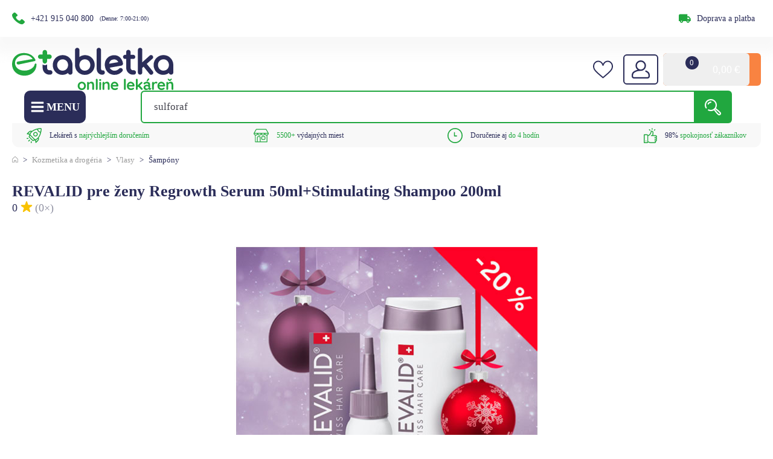

--- FILE ---
content_type: text/html; charset=UTF-8
request_url: https://etabletka.sk/obchod/revalid-pre-zeny-regrowth-serum-50mlstimulating-shampoo-200ml/
body_size: 167698
content:
<!DOCTYPE html>
<html lang="sk-SK" >
<head><meta charset="UTF-8"><script>if(navigator.userAgent.match(/MSIE|Internet Explorer/i)||navigator.userAgent.match(/Trident\/7\..*?rv:11/i)){var href=document.location.href;if(!href.match(/[?&]nowprocket/)){if(href.indexOf("?")==-1){if(href.indexOf("#")==-1){document.location.href=href+"?nowprocket=1"}else{document.location.href=href.replace("#","?nowprocket=1#")}}else{if(href.indexOf("#")==-1){document.location.href=href+"&nowprocket=1"}else{document.location.href=href.replace("#","&nowprocket=1#")}}}}</script><script>class RocketLazyLoadScripts{constructor(){this.v="1.2.5",this.triggerEvents=["keydown","mousedown","mousemove","touchmove","touchstart","touchend","wheel"],this.userEventHandler=this._triggerListener.bind(this),this.touchStartHandler=this._onTouchStart.bind(this),this.touchMoveHandler=this._onTouchMove.bind(this),this.touchEndHandler=this._onTouchEnd.bind(this),this.clickHandler=this._onClick.bind(this),this.interceptedClicks=[],this.interceptedClickListeners=[],this._interceptClickListeners(this),window.addEventListener("pageshow",e=>{this.persisted=e.persisted,this.everythingLoaded&&this._triggerLastFunctions()}),document.addEventListener("DOMContentLoaded",()=>{this._preconnect3rdParties()}),this.delayedScripts={normal:[],async:[],defer:[]},this.trash=[],this.allJQueries=[]}_addUserInteractionListener(e){if(document.hidden){e._triggerListener();return}this.triggerEvents.forEach(t=>window.addEventListener(t,e.userEventHandler,{passive:!0})),window.addEventListener("touchstart",e.touchStartHandler,{passive:!0}),window.addEventListener("mousedown",e.touchStartHandler),document.addEventListener("visibilitychange",e.userEventHandler)}_removeUserInteractionListener(){this.triggerEvents.forEach(e=>window.removeEventListener(e,this.userEventHandler,{passive:!0})),document.removeEventListener("visibilitychange",this.userEventHandler)}_onTouchStart(e){"HTML"!==e.target.tagName&&(window.addEventListener("touchend",this.touchEndHandler),window.addEventListener("mouseup",this.touchEndHandler),window.addEventListener("touchmove",this.touchMoveHandler,{passive:!0}),window.addEventListener("mousemove",this.touchMoveHandler),e.target.addEventListener("click",this.clickHandler),this._disableOtherEventListeners(e.target,!0),this._renameDOMAttribute(e.target,"onclick","rocket-onclick"),this._pendingClickStarted())}_onTouchMove(e){window.removeEventListener("touchend",this.touchEndHandler),window.removeEventListener("mouseup",this.touchEndHandler),window.removeEventListener("touchmove",this.touchMoveHandler,{passive:!0}),window.removeEventListener("mousemove",this.touchMoveHandler),e.target.removeEventListener("click",this.clickHandler),this._disableOtherEventListeners(e.target,!1),this._renameDOMAttribute(e.target,"rocket-onclick","onclick"),this._pendingClickFinished()}_onTouchEnd(){window.removeEventListener("touchend",this.touchEndHandler),window.removeEventListener("mouseup",this.touchEndHandler),window.removeEventListener("touchmove",this.touchMoveHandler,{passive:!0}),window.removeEventListener("mousemove",this.touchMoveHandler)}_onClick(e){e.target.removeEventListener("click",this.clickHandler),this._disableOtherEventListeners(e.target,!1),this._renameDOMAttribute(e.target,"rocket-onclick","onclick"),this.interceptedClicks.push(e),e.preventDefault(),e.stopPropagation(),e.stopImmediatePropagation(),this._pendingClickFinished()}_replayClicks(){window.removeEventListener("touchstart",this.touchStartHandler,{passive:!0}),window.removeEventListener("mousedown",this.touchStartHandler),this.interceptedClicks.forEach(e=>{e.target.dispatchEvent(new MouseEvent("click",{view:e.view,bubbles:!0,cancelable:!0}))})}_interceptClickListeners(e){EventTarget.prototype.addEventListenerBase=EventTarget.prototype.addEventListener,EventTarget.prototype.addEventListener=function(t,i,r){"click"!==t||e.windowLoaded||i===e.clickHandler||e.interceptedClickListeners.push({target:this,func:i,options:r}),this.addEventListenerBase(t,i,r)}}_disableOtherEventListeners(e,t){this.interceptedClickListeners.forEach(i=>{i.target===e&&(t?e.removeEventListener("click",i.func,i.options):e.addEventListener("click",i.func,i.options))}),e.parentNode!==document.documentElement&&this._disableOtherEventListeners(e.parentNode,t)}_waitForPendingClicks(){return new Promise(e=>{this._isClickPending?this._pendingClickFinished=e:e()})}_pendingClickStarted(){this._isClickPending=!0}_pendingClickFinished(){this._isClickPending=!1}_renameDOMAttribute(e,t,i){e.hasAttribute&&e.hasAttribute(t)&&(event.target.setAttribute(i,event.target.getAttribute(t)),event.target.removeAttribute(t))}_triggerListener(){this._removeUserInteractionListener(this),"loading"===document.readyState?document.addEventListener("DOMContentLoaded",this._loadEverythingNow.bind(this)):this._loadEverythingNow()}_preconnect3rdParties(){let e=[];document.querySelectorAll("script[type=rocketlazyloadscript][data-rocket-src]").forEach(t=>{let i=t.getAttribute("data-rocket-src");if(i&&0!==i.indexOf("data:")){0===i.indexOf("//")&&(i=location.protocol+i);try{let r=new URL(i).origin;r!==location.origin&&e.push({src:r,crossOrigin:t.crossOrigin||"module"===t.getAttribute("data-rocket-type")})}catch(n){}}}),e=[...new Map(e.map(e=>[JSON.stringify(e),e])).values()],this._batchInjectResourceHints(e,"preconnect")}async _loadEverythingNow(){this.lastBreath=Date.now(),this._delayEventListeners(this),this._delayJQueryReady(this),this._handleDocumentWrite(),this._registerAllDelayedScripts(),this._preloadAllScripts(),await this._loadScriptsFromList(this.delayedScripts.normal),await this._loadScriptsFromList(this.delayedScripts.defer),await this._loadScriptsFromList(this.delayedScripts.async);try{await this._triggerDOMContentLoaded(),await this._pendingWebpackRequests(this),await this._triggerWindowLoad()}catch(e){console.error(e)}window.dispatchEvent(new Event("rocket-allScriptsLoaded")),this.everythingLoaded=!0,this._waitForPendingClicks().then(()=>{this._replayClicks()}),this._emptyTrash()}_registerAllDelayedScripts(){document.querySelectorAll("script[type=rocketlazyloadscript]").forEach(e=>{e.hasAttribute("data-rocket-src")?e.hasAttribute("async")&&!1!==e.async?this.delayedScripts.async.push(e):e.hasAttribute("defer")&&!1!==e.defer||"module"===e.getAttribute("data-rocket-type")?this.delayedScripts.defer.push(e):this.delayedScripts.normal.push(e):this.delayedScripts.normal.push(e)})}async _transformScript(e){if(await this._littleBreath(),!0===e.noModule&&"noModule"in HTMLScriptElement.prototype){e.setAttribute("data-rocket-status","skipped");return}return new Promise(t=>{let i;function r(){(i||e).setAttribute("data-rocket-status","executed"),t()}try{if(navigator.userAgent.indexOf("Firefox/")>0||""===navigator.vendor)i=document.createElement("script"),[...e.attributes].forEach(e=>{let t=e.nodeName;"type"!==t&&("data-rocket-type"===t&&(t="type"),"data-rocket-src"===t&&(t="src"),i.setAttribute(t,e.nodeValue))}),e.text&&(i.text=e.text),i.hasAttribute("src")?(i.addEventListener("load",r),i.addEventListener("error",function(){i.setAttribute("data-rocket-status","failed"),t()}),setTimeout(()=>{i.isConnected||t()},1)):(i.text=e.text,r()),e.parentNode.replaceChild(i,e);else{let n=e.getAttribute("data-rocket-type"),s=e.getAttribute("data-rocket-src");n?(e.type=n,e.removeAttribute("data-rocket-type")):e.removeAttribute("type"),e.addEventListener("load",r),e.addEventListener("error",function(){e.setAttribute("data-rocket-status","failed"),t()}),s?(e.removeAttribute("data-rocket-src"),e.src=s):e.src="data:text/javascript;base64,"+window.btoa(unescape(encodeURIComponent(e.text)))}}catch(a){e.setAttribute("data-rocket-status","failed"),t()}})}async _loadScriptsFromList(e){let t=e.shift();return t&&t.isConnected?(await this._transformScript(t),this._loadScriptsFromList(e)):Promise.resolve()}_preloadAllScripts(){this._batchInjectResourceHints([...this.delayedScripts.normal,...this.delayedScripts.defer,...this.delayedScripts.async],"preload")}_batchInjectResourceHints(e,t){var i=document.createDocumentFragment();e.forEach(e=>{let r=e.getAttribute&&e.getAttribute("data-rocket-src")||e.src;if(r){let n=document.createElement("link");n.href=r,n.rel=t,"preconnect"!==t&&(n.as="script"),e.getAttribute&&"module"===e.getAttribute("data-rocket-type")&&(n.crossOrigin=!0),e.crossOrigin&&(n.crossOrigin=e.crossOrigin),e.integrity&&(n.integrity=e.integrity),i.appendChild(n),this.trash.push(n)}}),document.head.appendChild(i)}_delayEventListeners(e){let t={};function i(i,r){return t[r].eventsToRewrite.indexOf(i)>=0&&!e.everythingLoaded?"rocket-"+i:i}function r(e,r){var n;!t[n=e]&&(t[n]={originalFunctions:{add:n.addEventListener,remove:n.removeEventListener},eventsToRewrite:[]},n.addEventListener=function(){arguments[0]=i(arguments[0],n),t[n].originalFunctions.add.apply(n,arguments)},n.removeEventListener=function(){arguments[0]=i(arguments[0],n),t[n].originalFunctions.remove.apply(n,arguments)}),t[e].eventsToRewrite.push(r)}function n(t,i){let r=t[i];t[i]=null,Object.defineProperty(t,i,{get:()=>r||function(){},set(n){e.everythingLoaded?r=n:t["rocket"+i]=r=n}})}r(document,"DOMContentLoaded"),r(window,"DOMContentLoaded"),r(window,"load"),r(window,"pageshow"),r(document,"readystatechange"),n(document,"onreadystatechange"),n(window,"onload"),n(window,"onpageshow")}_delayJQueryReady(e){let t;function i(t){return e.everythingLoaded?t:t.split(" ").map(e=>"load"===e||0===e.indexOf("load.")?"rocket-jquery-load":e).join(" ")}function r(r){if(r&&r.fn&&!e.allJQueries.includes(r)){r.fn.ready=r.fn.init.prototype.ready=function(t){return e.domReadyFired?t.bind(document)(r):document.addEventListener("rocket-DOMContentLoaded",()=>t.bind(document)(r)),r([])};let n=r.fn.on;r.fn.on=r.fn.init.prototype.on=function(){return this[0]===window&&("string"==typeof arguments[0]||arguments[0]instanceof String?arguments[0]=i(arguments[0]):"object"==typeof arguments[0]&&Object.keys(arguments[0]).forEach(e=>{let t=arguments[0][e];delete arguments[0][e],arguments[0][i(e)]=t})),n.apply(this,arguments),this},e.allJQueries.push(r)}t=r}r(window.jQuery),Object.defineProperty(window,"jQuery",{get:()=>t,set(e){r(e)}})}async _pendingWebpackRequests(e){let t=document.querySelector("script[data-webpack]");async function i(){return new Promise(e=>{t.addEventListener("load",e),t.addEventListener("error",e)})}t&&(await i(),await e._requestAnimFrame(),await e._pendingWebpackRequests(e))}async _triggerDOMContentLoaded(){this.domReadyFired=!0,await this._littleBreath(),document.dispatchEvent(new Event("rocket-readystatechange")),await this._littleBreath(),document.rocketonreadystatechange&&document.rocketonreadystatechange(),await this._littleBreath(),document.dispatchEvent(new Event("rocket-DOMContentLoaded")),await this._littleBreath(),window.dispatchEvent(new Event("rocket-DOMContentLoaded"))}async _triggerWindowLoad(){await this._littleBreath(),document.dispatchEvent(new Event("rocket-readystatechange")),await this._littleBreath(),document.rocketonreadystatechange&&document.rocketonreadystatechange(),await this._littleBreath(),window.dispatchEvent(new Event("rocket-load")),await this._littleBreath(),window.rocketonload&&window.rocketonload(),await this._littleBreath(),this.allJQueries.forEach(e=>e(window).trigger("rocket-jquery-load")),await this._littleBreath();let e=new Event("rocket-pageshow");e.persisted=this.persisted,window.dispatchEvent(e),await this._littleBreath(),window.rocketonpageshow&&window.rocketonpageshow({persisted:this.persisted}),this.windowLoaded=!0}_triggerLastFunctions(){document.onreadystatechange&&document.onreadystatechange(),window.onload&&window.onload(),window.onpageshow&&window.onpageshow({persisted:this.persisted})}_handleDocumentWrite(){let e=new Map;document.write=document.writeln=function(t){let i=document.currentScript;i||console.error("WPRocket unable to document.write this: "+t);let r=document.createRange(),n=i.parentElement,s=e.get(i);void 0===s&&(s=i.nextSibling,e.set(i,s));let a=document.createDocumentFragment();r.setStart(a,0),a.appendChild(r.createContextualFragment(t)),n.insertBefore(a,s)}}async _littleBreath(){Date.now()-this.lastBreath>45&&(await this._requestAnimFrame(),this.lastBreath=Date.now())}async _requestAnimFrame(){return document.hidden?new Promise(e=>setTimeout(e)):new Promise(e=>requestAnimationFrame(e))}_emptyTrash(){this.trash.forEach(e=>e.remove())}static run(){let e=new RocketLazyLoadScripts;e._addUserInteractionListener(e)}}RocketLazyLoadScripts.run();</script>
<style>* {font-family: "Rubik";}</style>

<meta name="viewport" content="width=device-width, initial-scale=1.0, user-scalable=1, maximum-scale = 1.0" />
<!-- WP_HEAD() START -->
<link rel="modulepreload" crossorigin fetchpriority="high" href="https://etabletka.sk/wp-content/plugins/wooptima-core/dist/etabletka/1.0.0/2025-02-24_01/js/vendor/chakra-react-select.js" />
<link rel="modulepreload" crossorigin fetchpriority="high" href="https://etabletka.sk/wp-content/plugins/wooptima-core/dist/etabletka/1.0.0/2025-02-24_01/js/vendor/chakra-ui.js" />
<link rel="modulepreload" crossorigin fetchpriority="high" href="https://etabletka.sk/wp-content/plugins/wooptima-core/dist/etabletka/1.0.0/2025-02-24_01/js/vendor/css-transition.js" />
<link rel="modulepreload" crossorigin fetchpriority="high" href="https://etabletka.sk/wp-content/plugins/wooptima-core/dist/etabletka/1.0.0/2025-02-24_01/js/vendor/default.js" />
<link rel="modulepreload" crossorigin fetchpriority="high" href="https://etabletka.sk/wp-content/plugins/wooptima-core/dist/etabletka/1.0.0/2025-02-24_01/js/vendor/horizontal.js" />
<link rel="modulepreload" crossorigin fetchpriority="high" href="https://etabletka.sk/wp-content/plugins/wooptima-core/dist/etabletka/1.0.0/2025-02-24_01/js/vendor/index.js" />
<link rel="modulepreload" crossorigin fetchpriority="high" href="https://etabletka.sk/wp-content/plugins/wooptima-core/dist/etabletka/1.0.0/2025-02-24_01/js/vendor/lodash.js" />
<link rel="modulepreload" crossorigin fetchpriority="high" href="https://etabletka.sk/wp-content/plugins/wooptima-core/dist/etabletka/1.0.0/2025-02-24_01/js/vendor/mobile-menu.js" />
<link rel="modulepreload" crossorigin fetchpriority="high" href="https://etabletka.sk/wp-content/plugins/wooptima-core/dist/etabletka/1.0.0/2025-02-24_01/js/vendor/mustache.js" />
<link rel="modulepreload" crossorigin fetchpriority="high" href="https://etabletka.sk/wp-content/plugins/wooptima-core/dist/etabletka/1.0.0/2025-02-24_01/js/vendor/react.js" />
<link rel="modulepreload" crossorigin fetchpriority="high" href="https://etabletka.sk/wp-content/plugins/wooptima-core/dist/etabletka/1.0.0/2025-02-24_01/js/vendor/splide.js" />
<link rel="modulepreload" crossorigin fetchpriority="high" href="https://etabletka.sk/wp-content/plugins/wooptima-core/dist/etabletka/1.0.0/2025-02-24_01/js/vendor/styled-components.browser.esm.js" />
<link rel="modulepreload" crossorigin fetchpriority="high" href="https://etabletka.sk/wp-content/plugins/wooptima-core/dist/etabletka/1.0.0/2025-02-24_01/js/vendor/vertical.js" />
<link rel="modulepreload" crossorigin fetchpriority="high" href="https://etabletka.sk/wp-content/plugins/wooptima-core/dist/etabletka/1.0.0/2025-02-24_01/js/utils/helpers.js" />
<link rel="modulepreload" crossorigin fetchpriority="high" href="https://etabletka.sk/wp-content/plugins/wooptima-core/dist/etabletka/1.0.0/2025-02-24_01/js/hooks/use-product-attributes.js" />
<link rel="modulepreload" crossorigin fetchpriority="high" href="https://etabletka.sk/wp-content/plugins/wooptima-core/dist/etabletka/1.0.0/2025-02-24_01/js/hooks/use-product-price.js" />
<link rel="modulepreload" crossorigin fetchpriority="high" href="https://etabletka.sk/wp-content/plugins/wooptima-core/dist/etabletka/1.0.0/2025-02-24_01/js/hooks/use-translations.js" />
<link rel="modulepreload" crossorigin fetchpriority="high" href="https://etabletka.sk/wp-content/plugins/wooptima-core/dist/etabletka/1.0.0/2025-02-24_01/js/components/cart-item-subtotal.js" />
<link rel="modulepreload" crossorigin fetchpriority="high" href="https://etabletka.sk/wp-content/plugins/wooptima-core/dist/etabletka/1.0.0/2025-02-24_01/js/components/cart-sidebar.js" />
<link rel="modulepreload" crossorigin fetchpriority="high" href="https://etabletka.sk/wp-content/plugins/wooptima-core/dist/etabletka/1.0.0/2025-02-24_01/js/components/icon.js" />
<link rel="modulepreload" crossorigin fetchpriority="high" href="https://etabletka.sk/wp-content/plugins/wooptima-core/dist/etabletka/1.0.0/2025-02-24_01/js/components/injection-zone.js" />
<link rel="modulepreload" crossorigin fetchpriority="high" href="https://etabletka.sk/wp-content/plugins/wooptima-core/dist/etabletka/1.0.0/2025-02-24_01/js/containers/product-area.js" />
<link rel="modulepreload" crossorigin fetchpriority="high" href="https://etabletka.sk/wp-content/plugins/wooptima-core/dist/etabletka/1.0.0/2025-02-24_01/js/apps/ecommerce.js" />
<link rel="modulepreload" crossorigin fetchpriority="high" href="https://etabletka.sk/wp-content/plugins/wooptima-core/dist/etabletka/1.0.0/2025-02-24_01/js/apps/megamenu.js" />
<link rel="modulepreload" crossorigin fetchpriority="high" href="https://etabletka.sk/wp-content/plugins/wooptima-core/dist/etabletka/1.0.0/2025-02-24_01/js/apps/minicart.js" />
<link rel="modulepreload" crossorigin fetchpriority="high" href="https://etabletka.sk/wp-content/plugins/wooptima-core/dist/etabletka/1.0.0/2025-02-24_01/js/apps/shipping-info.js" />
<link rel="modulepreload" crossorigin fetchpriority="high" href="https://etabletka.sk/wp-content/plugins/wooptima-core/dist/etabletka/1.0.0/2025-02-24_01/js/index.js" />
<link rel="preload" as="image" href="https://etabletka.sk/wp-content/plugins/wooptima-core/dist/etabletka/1.0.0/2025-02-24_01/icons/icons.svg" />

<meta name='robots' content='index, follow, max-image-preview:large, max-snippet:-1, max-video-preview:-1' />

            <script data-no-defer="1" data-ezscrex="false" data-cfasync="false" data-pagespeed-no-defer data-cookieconsent="ignore">
                var ctPublicFunctions = {"_ajax_nonce":"c50c078681","_rest_nonce":"2cd7987a91","_ajax_url":"\/wp-admin\/admin-ajax.php","_rest_url":"https:\/\/etabletka.sk\/wp-json\/","data__cookies_type":"native","data__ajax_type":"rest","text__wait_for_decoding":"Decoding the contact data, let us a few seconds to finish. Anti-Spam by CleanTalk","cookiePrefix":"","wprocket_detected":true,"host_url":"etabletka.sk"}
            </script>
        
            <script data-no-defer="1" data-ezscrex="false" data-cfasync="false" data-pagespeed-no-defer data-cookieconsent="ignore">
                var ctPublic = {"_ajax_nonce":"c50c078681","settings__forms__check_internal":"0","settings__forms__check_external":"0","settings__forms__search_test":"1","settings__data__bot_detector_enabled":"0","blog_home":"https:\/\/etabletka.sk\/","pixel__setting":"0","pixel__enabled":false,"pixel__url":null,"data__email_check_before_post":"1","data__email_check_exist_post":"0","data__cookies_type":"native","data__key_is_ok":true,"data__visible_fields_required":true,"wl_brandname":"Anti-Spam by CleanTalk","wl_brandname_short":"CleanTalk","ct_checkjs_key":"00fb21f43a6643a6953f27d7ae51117df35cffdf76732391b3935e7984158283","emailEncoderPassKey":"cfb85a56624e658a80847d90e78cb412","bot_detector_forms_excluded":"W10=","advancedCacheExists":true,"varnishCacheExists":false,"wc_ajax_add_to_cart":true}
            </script>
        
<!-- Google Tag Manager for WordPress by gtm4wp.com -->
<script data-cfasync="false" data-pagespeed-no-defer>
	var gtm4wp_datalayer_name = "dataLayer";
	var dataLayer = dataLayer || [];
	const gtm4wp_use_sku_instead = false;
	const gtm4wp_id_prefix = 'woocommerce_gpf_';
	const gtm4wp_remarketing = false;
	const gtm4wp_eec = true;
	const gtm4wp_classicec = false;
	const gtm4wp_currency = 'EUR';
	const gtm4wp_product_per_impression = 10;
	const gtm4wp_needs_shipping_address = false;
	const gtm4wp_business_vertical = 'retail';
	const gtm4wp_business_vertical_id = 'id';
	const gtm4wp_clear_ecommerce = false;

	const gtm4wp_scrollerscript_debugmode         = false;
	const gtm4wp_scrollerscript_callbacktime      = 100;
	const gtm4wp_scrollerscript_readerlocation    = 150;
	const gtm4wp_scrollerscript_contentelementid  = "body";
	const gtm4wp_scrollerscript_scannertime       = 60;
</script>
<!-- End Google Tag Manager for WordPress by gtm4wp.com -->
	<!-- This site is optimized with the Yoast SEO plugin v21.8.1 - https://yoast.com/wordpress/plugins/seo/ -->
	<title>REVALID pre ženy Regrowth Serum 50ml+Stimulating Shampoo 200ml | etabletka</title><link rel="preload" href="/wp-content/uploads/2021/10/Vector-7.svg" as="image" /><link rel="preload" href="/wp-content/uploads/2023/08/Vector.svg" as="image" /><link rel="preload" href="/wp-content/uploads/2023/10/support-tel.webp" as="image" /><link rel="preload" href="https://etabletka.sk/wp-content/uploads/2023/04/logo-erecept.svg" as="image" imagesizes="(max-width: 0px) 100vw, 0px" /><link rel="preload" href="https://etabletka.sk/wp-content/uploads/2024/03/logoetabletka.svg" as="image" imagesizes="(max-width: 0px) 100vw, 0px" /><link rel='preload' href='https://etabletka.sk/wp-content/cache/perfmatters/etabletka.sk/fonts/iJWKBXyIfDnIV7nErXyw023e1Ik.woff2' as='font' type='font/woff2'><link rel="preload" as="style" href="https://etabletka.sk/wp-content/cache/perfmatters/etabletka.sk/fonts/0e98007c16fc.google-fonts.css" /><link rel="stylesheet" href="https://etabletka.sk/wp-content/cache/perfmatters/etabletka.sk/fonts/0e98007c16fc.google-fonts.css" media="print" onload="this.media='all'" /><noscript><link rel="stylesheet" href="https://etabletka.sk/wp-content/cache/perfmatters/etabletka.sk/fonts/0e98007c16fc.google-fonts.css" /></noscript>
	<meta name="description" content="Balíček Revalid pre ženy proti vypadávaniu vlasov." />
	<link rel="canonical" href="https://etabletka.sk/obchod/revalid-pre-zeny-regrowth-serum-50mlstimulating-shampoo-200ml/" />
	<meta property="og:locale" content="sk_SK" />
	<meta property="og:type" content="article" />
	<meta property="og:title" content="REVALID pre ženy Regrowth Serum 50ml+Stimulating Shampoo 200ml | etabletka" />
	<meta property="og:description" content="Balíček Revalid pre ženy proti vypadávaniu vlasov." />
	<meta property="og:url" content="https://etabletka.sk/obchod/revalid-pre-zeny-regrowth-serum-50mlstimulating-shampoo-200ml/" />
	<meta property="og:site_name" content="etabletka" />
	<meta property="article:publisher" content="https://www.facebook.com/etabletka.sk" />
	<meta property="article:modified_time" content="2024-11-12T10:31:23+00:00" />
	<meta property="og:image" content="https://etabletka.sk/wp-content/uploads/2022/12/REVALID-pre-zeny-Regrowth-Serum-50mlStimulating-Shampoo-200ml.jpg" />
	<meta property="og:image:width" content="600" />
	<meta property="og:image:height" content="600" />
	<meta property="og:image:type" content="image/jpeg" />
	<meta name="twitter:card" content="summary_large_image" />
	<script type="application/ld+json" class="yoast-schema-graph">{"@context":"https://schema.org","@graph":[{"@type":["WebPage","ItemPage"],"@id":"https://etabletka.sk/obchod/revalid-pre-zeny-regrowth-serum-50mlstimulating-shampoo-200ml/","url":"https://etabletka.sk/obchod/revalid-pre-zeny-regrowth-serum-50mlstimulating-shampoo-200ml/","name":"REVALID pre ženy Regrowth Serum 50ml+Stimulating Shampoo 200ml | etabletka","isPartOf":{"@id":"https://etabletka.sk/#website"},"primaryImageOfPage":{"@id":"https://etabletka.sk/obchod/revalid-pre-zeny-regrowth-serum-50mlstimulating-shampoo-200ml/#primaryimage"},"image":{"@id":"https://etabletka.sk/obchod/revalid-pre-zeny-regrowth-serum-50mlstimulating-shampoo-200ml/#primaryimage"},"thumbnailUrl":"https://etabletka.sk/wp-content/uploads/2022/12/REVALID-pre-zeny-Regrowth-Serum-50mlStimulating-Shampoo-200ml.jpg","datePublished":"2022-12-22T06:15:33+00:00","dateModified":"2024-11-12T10:31:23+00:00","inLanguage":"sk-SK","potentialAction":[{"@type":"ReadAction","target":["https://etabletka.sk/obchod/revalid-pre-zeny-regrowth-serum-50mlstimulating-shampoo-200ml/"]}]},{"@type":"ImageObject","inLanguage":"sk-SK","@id":"https://etabletka.sk/obchod/revalid-pre-zeny-regrowth-serum-50mlstimulating-shampoo-200ml/#primaryimage","url":"https://etabletka.sk/wp-content/uploads/2022/12/REVALID-pre-zeny-Regrowth-Serum-50mlStimulating-Shampoo-200ml.jpg","contentUrl":"https://etabletka.sk/wp-content/uploads/2022/12/REVALID-pre-zeny-Regrowth-Serum-50mlStimulating-Shampoo-200ml.jpg","width":600,"height":600,"caption":"REVALID pre ženy Regrowth Serum 50ml a Stimulating Shampoo 200ml, s vianočnými ozdobami a červenou zľavou -20%."},{"@type":"WebSite","@id":"https://etabletka.sk/#website","url":"https://etabletka.sk/","name":"etabletka","description":"etabletka - Vaša online lekáreň","publisher":{"@id":"https://etabletka.sk/#organization"},"potentialAction":[{"@type":"SearchAction","target":{"@type":"EntryPoint","urlTemplate":"https://etabletka.sk/?s={search_term_string}"},"query-input":"required name=search_term_string"}],"inLanguage":"sk-SK"},{"@type":"Organization","@id":"https://etabletka.sk/#organization","name":"etabletka.sk","url":"https://etabletka.sk/","logo":{"@type":"ImageObject","inLanguage":"sk-SK","@id":"https://etabletka.sk/#/schema/logo/image/","url":"https://etabletka.sk/wp-content/uploads/2021/09/logo.svg","contentUrl":"https://etabletka.sk/wp-content/uploads/2021/09/logo.svg","width":1,"height":1,"caption":"etabletka.sk"},"image":{"@id":"https://etabletka.sk/#/schema/logo/image/"},"sameAs":["https://www.facebook.com/etabletka.sk","https://www.instagram.com/etabletka_online_lekaren/"]}]}</script>
	<!-- / Yoast SEO plugin. -->


<link rel='dns-prefetch' href='//cdn.jsdelivr.net' />

<style id='classic-theme-styles-inline-css' type='text/css'>
/*! This file is auto-generated */
.wp-block-button__link{color:#fff;background-color:#32373c;border-radius:9999px;box-shadow:none;text-decoration:none;padding:calc(.667em + 2px) calc(1.333em + 2px);font-size:1.125em}.wp-block-file__button{background:#32373c;color:#fff;text-decoration:none}
</style>
<link data-minify="1" rel='stylesheet' id='slick_css-css' href='https://etabletka.sk/wp-content/cache/min/1/npm/slick-carousel@1.8.1/slick/slick.css?ver=1768864311' type='text/css' media='all' />
<link rel='stylesheet' id='ametica_lbx_recommender_list_css-css' href='https://etabletka.sk/wp-content/plugins/ametica_lbx_recommender/list-style.css?ver=6.5.5' type='text/css' media='all' />
<link data-minify="1" rel='stylesheet' id='automaticcss-core-css' href='https://etabletka.sk/wp-content/cache/min/1/wp-content/uploads/automatic-css/automatic.css?ver=1768864304' type='text/css' media='all' />
<link rel='stylesheet' id='ct_public_css-css' href='https://etabletka.sk/wp-content/plugins/cleantalk-spam-protect/css/cleantalk-public.min.css?ver=6.45.2' type='text/css' media='all' />
<link rel='stylesheet' id='ct_email_decoder_css-css' href='https://etabletka.sk/wp-content/plugins/cleantalk-spam-protect/css/cleantalk-email-decoder.min.css?ver=6.45.2' type='text/css' media='all' />
<link data-minify="1" rel='stylesheet' id='oxygen-css' href='https://etabletka.sk/wp-content/cache/min/1/wp-content/plugins/oxygen/component-framework/oxygen.css?ver=1768864311' type='text/css' media='all' />
<link data-minify="1" rel='stylesheet' id='woocommerce-smallscreen-css' href='https://etabletka.sk/wp-content/cache/min/1/wp-content/plugins/woocommerce/assets/css/woocommerce-smallscreen.css?ver=1768864311' type='text/css' media='only screen and (max-width: 768px)' />
<style id='woocommerce-inline-inline-css' type='text/css'>
.woocommerce form .form-row .required { visibility: visible; }
</style>
<link rel='stylesheet' id='wooptima-ssr-css' href='https://etabletka.sk/wp-content/plugins/wooptima-extended/includes/modules/wooptima-ssr/assets/css/wooptima-ssr.css?ver=1.0.1' type='text/css' media='all' />
<link rel='stylesheet' id='cmplz-general-css' href='https://etabletka.sk/wp-content/plugins/complianz-gdpr-premium/assets/css/cookieblocker.min.css?ver=1724054266' type='text/css' media='all' />
<link rel='preload' as='font' type='font/woff2' crossorigin='anonymous' id='tinvwl-webfont-font-css' href='https://etabletka.sk/wp-content/plugins/ti-woocommerce-wishlist/assets/fonts/tinvwl-webfont.woff2?ver=xu2uyi'  media='all' />
<link data-minify="1" rel='stylesheet' id='tinvwl-webfont-css' href='https://etabletka.sk/wp-content/cache/min/1/wp-content/plugins/ti-woocommerce-wishlist/assets/css/webfont.min.css?ver=1768864311' type='text/css' media='all' />
<link rel='stylesheet' id='tinvwl-css' href='https://etabletka.sk/wp-content/plugins/ti-woocommerce-wishlist/assets/css/public.min.css?ver=2.8.0' type='text/css' media='all' />
<link rel='stylesheet' id='wcwl_frontend-css' href='https://etabletka.sk/wp-content/plugins/woocommerce-waitlist/includes/css/src/wcwl_frontend.min.css?ver=2.3.2' type='text/css' media='all' />
<script type="text/template" id="tmpl-variation-template">
	<div class="woocommerce-variation-description">{{{ data.variation.variation_description }}}</div>
	<div class="woocommerce-variation-price">{{{ data.variation.price_html }}}</div>
	<div class="woocommerce-variation-availability">{{{ data.variation.availability_html }}}</div>
</script>
<script type="text/template" id="tmpl-unavailable-variation-template">
	<p>Ospravedlňujeme sa, tento produkt nie je dostupný. Prosím vyberte inú kombináciu.</p>
</script>
<!-- Statistics script Complianz GDPR/CCPA -->
						<script id="cmplz_gtm_integration" data-category="functional">
							window.dataLayer = window.dataLayer || [];
function gtag(){dataLayer.push(arguments);}
gtag('consent', 'default', {
	'security_storage': "granted",
	'functionality_storage': "granted",
	'personalization_storage': "denied",
	'analytics_storage': 'denied',
	'ad_storage': "denied",
	'ad_user_data': 'denied',
	'ad_personalization': 'denied',
	'wait_for_update': 1500
});

// ----------- CUSTOM UPDATE ------------------------
function consentUpdateComplianz() {
  const read = (name) => {
    const pattern = `(?:^|;\\s*)${name.replace(/[-.*+?^${}()|[\]\\]/g, '\\$&')}=([^;]*)`;
    const match   = document.cookie.match(new RegExp(pattern));
    return match ? decodeURIComponent(match[1]) : undefined;
  };

  const extractConsent = (v) => v === 'allow' ? 'granted' : 'denied';

  const marketing = extractConsent(read('cmplz_marketing'));
  const statistics = extractConsent(read('cmplz_statistics'));
  const preferences = extractConsent(read('cmplz_preferences'));

  gtag('consent', 'update', {
    security_storage:       'granted',          
    functionality_storage:  'granted',
    personalization_storage: preferences,
    analytics_storage:       statistics,
    ad_storage:              marketing,
    ad_user_data:            marketing,
    ad_personalization:      marketing,
  });
}
consentUpdateComplianz();
// -----------------------------------


document.addEventListener("cmplz_fire_categories", function (e) {
	console.log('google-tag-manager-consent-mode.js');
	function gtag(){
		dataLayer.push(arguments);
	}
	var consentedCategories = e.detail.categories;
	let preferences = 'denied';
	let statistics = 'denied';
	let marketing = 'denied';

	if (cmplz_in_array( 'preferences', consentedCategories )) {
		preferences = 'granted';
	}

	if (cmplz_in_array( 'statistics', consentedCategories )) {
		statistics = 'granted';
	}

	if (cmplz_in_array( 'marketing', consentedCategories )) {
		marketing = 'granted';
	}

	console.log('google-tag-manager-consent-mode.js - before gtag');
	console.log(consentedCategories);
	console.log(preferences);
	console.log(statistics);
	console.log(marketing);

	gtag('consent', 'update', {
		'security_storage': "granted",
		'functionality_storage': "granted",
		'personalization_storage': preferences,
		'analytics_storage': statistics,
		'ad_storage': marketing,
		'ad_user_data': marketing,
		'ad_personalization': marketing,
	});
});

document.addEventListener("cmplz_cookie_warning_loaded", function (e) {
	(function(w,d,s,l,i){w[l]=w[l]||[];w[l].push({'gtm.start':
			new Date().getTime(),event:'gtm.js'});var f=d.getElementsByTagName(s)[0],
		j=d.createElement(s),dl=l!='dataLayer'?'&l='+l:'';j.async=true;j.src=
		'https://www.googletagmanager.com/gtm.js?id='+i+dl;f.parentNode.insertBefore(j,f);
	})(window,document,'script','dataLayer','452669149');
});

document.addEventListener("cmplz_revoke", function (e) {
	gtag('consent', 'update', {
		'security_storage': "granted",
		'functionality_storage': "granted",
		'personalization_storage': "denied",
		'analytics_storage': 'denied',
		'ad_storage': "denied",
		'ad_user_data': 'denied',
		'ad_personalization': 'denied',
	});
});
						</script><script type="text/javascript" src="https://etabletka.sk/wp-includes/js/jquery/jquery.min.js?ver=3.7.1" id="jquery-core-js"></script>
<script type="rocketlazyloadscript" data-rocket-type="text/javascript" data-rocket-src="https://etabletka.sk/wp-includes/js/jquery/jquery-migrate.min.js?ver=3.4.1" id="jquery-migrate-js" defer></script>
<script data-minify="1" type="text/javascript" src="https://etabletka.sk/wp-content/cache/min/1/npm/slick-carousel@1.8.1/slick/slick.min.js?ver=1768864311" id="slick_js-js"></script>
<script type="text/javascript" data-pagespeed-no-defer src="https://etabletka.sk/wp-content/plugins/cleantalk-spam-protect/js/apbct-public-bundle.min.js?ver=6.45.2" id="ct_public_functions-js" defer></script>
<script type="text/javascript" src="https://etabletka.sk/wp-content/plugins/woocommerce/assets/js/jquery-blockui/jquery.blockUI.min.js?ver=2.7.0-wc.8.5.4" id="jquery-blockui-js" data-wp-strategy="defer"></script>
<script type="text/javascript" id="wc-add-to-cart-js-extra">
/* <![CDATA[ */
var wc_add_to_cart_params = {"ajax_url":"\/wp-admin\/admin-ajax.php","wc_ajax_url":"\/?wc-ajax=%%endpoint%%","i18n_view_cart":"Zobrazi\u0165 ko\u0161\u00edk","cart_url":"https:\/\/etabletka.sk\/kosik\/","is_cart":"","cart_redirect_after_add":"no"};
/* ]]> */
</script>
<script type="text/javascript" src="https://etabletka.sk/wp-content/plugins/woocommerce/assets/js/flexslider/jquery.flexslider.min.js?ver=2.7.2-wc.8.5.4" id="flexslider-js" defer="defer" data-wp-strategy="defer"></script>
<script type="text/javascript" id="wc-single-product-js-extra">
/* <![CDATA[ */
var wc_single_product_params = {"i18n_required_rating_text":"Pros\u00edm ohodno\u0165te","review_rating_required":"yes","flexslider":{"rtl":false,"animation":"slide","smoothHeight":true,"directionNav":false,"controlNav":"thumbnails","slideshow":false,"animationSpeed":500,"animationLoop":false,"allowOneSlide":false,"touch":false},"zoom_enabled":"","zoom_options":[],"photoswipe_enabled":"1","photoswipe_options":{"shareEl":false,"closeOnScroll":false,"history":false,"hideAnimationDuration":0,"showAnimationDuration":0},"flexslider_enabled":"1"};
/* ]]> */
</script>
<script type="rocketlazyloadscript" data-rocket-type="text/javascript" data-rocket-src="https://etabletka.sk/wp-content/plugins/woocommerce/assets/js/frontend/single-product.min.js?ver=8.5.4" id="wc-single-product-js" defer="defer" data-wp-strategy="defer"></script>
<script type="rocketlazyloadscript" data-rocket-type="text/javascript" data-rocket-src="https://etabletka.sk/wp-content/plugins/woocommerce/assets/js/js-cookie/js.cookie.min.js?ver=2.1.4-wc.8.5.4" id="js-cookie-js" data-wp-strategy="defer" defer></script>
<script type="text/javascript" id="woocommerce-js-extra">
/* <![CDATA[ */
var woocommerce_params = {"ajax_url":"\/wp-admin\/admin-ajax.php","wc_ajax_url":"\/?wc-ajax=%%endpoint%%"};
/* ]]> */
</script>
<script type="rocketlazyloadscript" data-rocket-type="text/javascript" data-rocket-src="https://etabletka.sk/wp-content/plugins/woocommerce/assets/js/frontend/woocommerce.min.js?ver=8.5.4" id="woocommerce-js" defer="defer" data-wp-strategy="defer"></script>
<script type="rocketlazyloadscript" data-minify="1" data-rocket-type="text/javascript" data-rocket-src="https://etabletka.sk/wp-content/cache/min/1/wp-content/plugins/duracelltomi-google-tag-manager/dist/js/analytics-talk-content-tracking.js?ver=1768864316" id="gtm4wp-scroll-tracking-js" defer></script>
<script type="rocketlazyloadscript" data-minify="1" data-rocket-type="text/javascript" data-rocket-src="https://etabletka.sk/wp-content/cache/min/1/wp-content/plugins/duracelltomi-google-tag-manager/dist/js/gtm4wp-woocommerce-enhanced.js?ver=1768864316" id="gtm4wp-woocommerce-enhanced-js" defer></script>
<script type="rocketlazyloadscript" data-rocket-type="text/javascript" data-rocket-src="https://etabletka.sk/wp-content/plugins/woocommerce-min-max-quantities/assets/js/frontend/validate.min.js?ver=4.1.3" id="wc-mmq-frontend-js" defer></script>
<script type="text/javascript" id="wp-util-js-extra">
/* <![CDATA[ */
var _wpUtilSettings = {"ajax":{"url":"\/wp-admin\/admin-ajax.php"}};
/* ]]> */
</script>
<script type="rocketlazyloadscript" data-rocket-type="text/javascript" data-rocket-src="https://etabletka.sk/wp-includes/js/wp-util.min.js?ver=6.5.5" id="wp-util-js" defer></script>
<link rel="https://api.w.org/" href="https://etabletka.sk/wp-json/" /><link rel="alternate" type="application/json" href="https://etabletka.sk/wp-json/wp/v2/product/1620100" />    
    <script type="rocketlazyloadscript">
    // Register service worker
    if ('serviceWorker' in navigator) {
        window.addEventListener('load', () => {
            console.log("window onLoad service worker");
            navigator.serviceWorker
            .register('https://etabletka.sk/wp-admin/admin-post.php?action=get_service_worker', { scope: '/' })
            .then((registration) => {
                console.log('Service Worker registered with scope:', registration.scope);
            })
            .catch((error) => {
                console.error('Service Worker registration failed:', error);
            });
        });
    }

    jQuery(document).ready(function($) {

        if ('serviceWorker' in navigator) {
            //const staticSelectors = [/*'header.wa-header',*/ 'a.account_wrapper', '.wooptima-cart-header-wrapper .wooptima-cart-header__icon--quantity', '.wooptima-cart-header-wrapper .wooptima-price', '.wa_header_row1', '.wa_header_row3'];
            const staticSelectors = [".wooptima-cart-header-wrapper .wooptima-cart-header__icon--quantity",".wooptima-cart-header-wrapper .wooptima-price"];
            const staticSelectorsLoggedIn = [".wooptima-account-header-wrapper"];

            $(document.body).on('click', 'a', function(e) {
                const link = $(e.target).closest('a')[0];

                // No preprocessing on logout requests
                if (link.href.includes("logout")) return;

                if ( link.hostname === window.location.hostname ) {

                    const staticContent = {};
                    staticSelectors.forEach(selector => {
                        const element = document.querySelector(selector);
                        if (element) {
                            staticContent[selector] = element.innerHTML;
                        }
                    });
                    if ($("body.logged-in").length) {
                        staticSelectorsLoggedIn.forEach(selector => {
                            const element = document.querySelector(selector);
                            if (element) {
                                staticContent[selector] = element.innerHTML;
                            }
                        });
                    }

                    navigator.serviceWorker?.controller.postMessage({
                        type: 'internalNavigation',
                        url: link.href,
                        staticContent
                    });
                } else {
                }
            });
        }

    });
    </script>
        <script type="text/javascript" id="heureka-konverzie-product-tracking">
        (function(t, r, a, c, k, i, n, g) {
            t['ROIDataObject'] = k;
            t[k] = t[k] || function() {
                (t[k].q = t[k].q || []).push(arguments)
            }, t[k].c = i;
            n = r.createElement(a),
            g = r.getElementsByTagName(a)[0];
            n.async = 1;
            n.src = c;
            g.parentNode.insertBefore(n, g)
        })(window, document, 'script', '//www.heureka.sk/ocm/sdk.js?version=2&page=product_detail', 'heureka', 'sk');
    </script>
        <!-- <meta name="viewport" content="initial-scale = 1.0,maximum-scale = 1.0" /> -->
    <meta name="viewport" content="width=device-width, initial-scale=1.0, user-scalable=1, maximum-scale = 1.0" />
            <style type="text/css" id="xxxx">
                .Navigation__StyledMenuItem-sc-3tbmao-3.brXttT {
                    border-radius: 10px 0 0 10px !important
                }

                .wooptima-megamenu__container {
                    z-index: 9999 !important;
                }
            </style>
            <link rel="preload" as="image" href="https://etabletka.sk/wp-content/uploads/2024/03/logoetabletka.svg" /><link rel="preload" as="image" href="https://etabletka.sk/wp-content/uploads/2023/04/logo-erecept.svg" /><link rel="preload" as="image" href="https://etabletka.sk/wp-content/uploads/2024/03/myaccount.svg" /><link rel="preload" as="image" href="https://etabletka.sk/wp-content/uploads/2023/11/heart-3.svg" /><link rel="preload" as="image" href="https://etabletka.sk/wp-content/uploads/2023/10/support-tel.webp" /><link rel="preload" as="image" href="https://etabletka.sk/wp-content/uploads/2021/09/loupe-2.svg" /><link rel="preload" as="image" href="https://etabletka.sk/wp-content/uploads/2024/04/percent.svg" /><link rel="preload" as="script" href="https://etabletka.sk/wp-content/plugins/complianz-gdpr-premium/cookiebanner/js/complianz.min.js" />    <style>

        /* Akcia */
        
                .wooptima-megamenu-navigation > a[data-slug="mega-vypredaj-so-zlavami-az-do-50"] {
                    background-color: #db2727;
                }
                .wooptima-megamenu-sidebar li[data-slug="mega-vypredaj-so-zlavami-az-do-50"] > a {
                    background: #db2727;
                    font-size: 2.2rem;
                    color: #fff;
                    font-weight: 700;
                    position: relative;
                    text-transform: uppercase;
                }        
    </style>
    <script id="wa-product-schema" type="application/ld+json">{
    "@context": "https://schema.org",
    "@graph": [
        {
            "address": {
                "@type": "PostalAddress",
                "streetAddress": "Vojtecha Tvrdého 17, 010 01 Žilina",
                "addressLocality": "Vojtecha Tvrdého 17",
                "postalCode": "010 01",
                "addressCountry": "SK"
            },
            "contactPoint": {
                "@type": "ContactPoint",
                "telephone": "0915040800",
                "contactType": "Customer Service",
                "availableLanguage": "Slovak"
            }
        },
        {
            "@type": "WebSite",
            "@id": "https://etabletka.sk/#website",
            "url": "https://etabletka.sk",
            "name": "etabletka",
            "publisher": {
                "@id": "https://etabletka.sk/#organization"
            },
            "inLanguage": "sk-SK"
        },
        {
            "@type": "ImageObject",
            "@id": "https://etabletka.sk/wp-content/uploads/2022/12/REVALID-pre-zeny-Regrowth-Serum-50mlStimulating-Shampoo-200ml.jpg",
            "url": "https://etabletka.sk/wp-content/uploads/2022/12/REVALID-pre-zeny-Regrowth-Serum-50mlStimulating-Shampoo-200ml.jpg",
            "width": "600",
            "height": "600",
            "caption": "REVALID pre ženy Regrowth Serum 50ml+Stimulating Shampoo 200ml",
            "inLanguage": "sk-SK"
        },
        {
            "@type": "ItemPage",
            "@id": "https://etabletka.sk/obchod/revalid-pre-zeny-regrowth-serum-50mlstimulating-shampoo-200ml/#webpage",
            "url": "https://etabletka.sk/obchod/revalid-pre-zeny-regrowth-serum-50mlstimulating-shampoo-200ml/",
            "name": "REVALID pre ženy Regrowth Serum 50ml+Stimulating Shampoo 200ml - etabletka",
            "datePublished": "2022-12-22T07:15:33+00:00",
            "dateModified": "2024-11-12T11:31:23+00:00",
            "isPartOf": {
                "@id": "https://etabletka.sk/#website"
            },
            "primaryImageOfPage": {
                "@id": "https://etabletka.sk/wp-content/uploads/2022/12/REVALID-pre-zeny-Regrowth-Serum-50mlStimulating-Shampoo-200ml.jpg"
            },
            "inLanguage": "sk-SK"
        },
        {
            "@type": "Product",
            "@id": "https://etabletka.sk/obchod/revalid-pre-zeny-regrowth-serum-50mlstimulating-shampoo-200ml/#richSnippet",
            "name": "REVALID pre ženy Regrowth Serum 50ml+Stimulating Shampoo 200ml - etabletka",
            "description": "Balíček Revalid pre ženy proti vypadávaniu vlasov.",
            "sku": "-238",
            "image": {
                "@id": "https://etabletka.sk/wp-content/uploads/2022/12/REVALID-pre-zeny-Regrowth-Serum-50mlStimulating-Shampoo-200ml.jpg"
            },
            "category": " Vlasové vody",
            "mainEntityOfPage": {
                "@id": "https://etabletka.sk/obchod/revalid-pre-zeny-regrowth-serum-50mlstimulating-shampoo-200ml/#webpage"
            },
            "weight": {
                "@type": "QuantitativeValue",
                "unitCode": "KGM",
                "value": ""
            },
            "offers": {
                "@type": "Offer",
                "priceCurrency": "EUR",
                "availability": "https://schema.org/OutOfStock",
                "itemCondition": "https://schema.org/NewCondition",
                "url": "https://etabletka.sk/obchod/revalid-pre-zeny-regrowth-serum-50mlstimulating-shampoo-200ml/",
                "seller": {
                    "@type": "Organization",
                    "@id": "https://etabletka.sk/#organization",
                    "name": "etabletka",
                    "url": "https://etabletka.sk",
                    "logo": "https://etabletka.sk/wp-content/uploads/2024/03/logoetabletka.svg"
                },
                "shippingDetails": {
                    "@type": "OfferShippingDetails",
                    "shippingRate": {
                        "@type": "MonetaryAmount",
                        "value": 0,
                        "currency": "EUR"
                    },
                    "shippingDestination": {
                        "@type": "DefinedRegion",
                        "addressCountry": "SK"
                    },
                    "deliveryTime": {
                        "@type": "ShippingDeliveryTime",
                        "handlingTime": {
                            "@type": "QuantitativeValue",
                            "minValue": 1,
                            "maxValue": 2,
                            "unitCode": "d"
                        },
                        "transitTime": {
                            "@type": "QuantitativeValue",
                            "minValue": 1,
                            "maxValue": 2,
                            "unitCode": "d"
                        }
                    }
                },
                "hasMerchantReturnPolicy": {
                    "@type": "MerchantReturnPolicy",
                    "returnPolicyCategory": "https://schema.org/MerchantReturnFiniteReturnWindow",
                    "merchantReturnDays": 14,
                    "returnMethod": "https://schema.org/ReturnByMail",
                    "returnFees": "https://schema.org/FreeReturn",
                    "applicableCountry": "SK",
                    "refundType": "https://schema.org/FullRefund"
                },
                "price": "35",
                "priceValidUntil": "2026-12-31",
                "priceSpecification": {
                    "price": "35",
                    "priceCurrency": "EUR",
                    "valueAddedTaxIncluded": true
                }
            },
            "additionalProperty": [
                {
                    "@type": "PropertyValue",
                    "name": "Cesta podania",
                    "value": "Dermatologicky – priamo na pokožku"
                },
                {
                    "@type": "PropertyValue",
                    "name": "Forma",
                    "value": "Šampón"
                },
                {
                    "@type": "PropertyValue",
                    "name": "Výrobca",
                    "value": "Ewopharma AG"
                },
                {
                    "@type": "PropertyValue",
                    "name": "Značka",
                    "value": "Revalid"
                }
            ],
            "manufacturer": {
                "@type": "Organization",
                "name": "Ewopharma AG"
            },
            "brand": {
                "@type": "Brand",
                "name": "Revalid"
            }
        }
    ]
}</script><script id="wa-award-info" type="application/ld+json">      
{
  "@context": "https://schema.org",
  "@type": "Organization",
  "name": "etabletka",
  "url": "https://etabletka.sk",
  "award": "Heureka ShopRoku 2024 Cena kvality absolútny víťaz"
}
</script>
<script id="wa-bl-list" type="application/ld+json">{"@context":"https://schema.org","@type":"BreadcrumbList","@id":"https://etabletka.sk/obchod/revalid-pre-zeny-regrowth-serum-50mlstimulating-shampoo-200ml/#breadcrumb","itemListElement":[{"@type":"ListItem","position":1,"item":{"@type":"Thing","@id":"https://etabletka.sk/","name":"Domov"}},{"@type":"ListItem","position":2,"item":{"@type":"Thing","@id":"https://etabletka.sk/kategoria/kozmetika-a-drogeria-online/","name":"Kozmetika a drogéria"}},{"@type":"ListItem","position":3,"item":{"@type":"Thing","@id":"https://etabletka.sk/kategoria/kozmetika-a-drogeria-online/vlasy-kozmetika-a-drogeria/","name":"Vlasy"}},{"@type":"ListItem","position":4,"item":{"@type":"Thing","@id":"https://etabletka.sk/kategoria/kozmetika-a-drogeria-online/vlasy-kozmetika-a-drogeria/sampony-online/","name":"Šampóny"}}]}</script>			<style>.cmplz-hidden {
					display: none !important;
				}</style>
<!-- Google Tag Manager for WordPress by gtm4wp.com -->
<!-- GTM Container placement set to automatic -->
<script data-cfasync="false" data-pagespeed-no-defer>
	var dataLayer_content = {"pagePostType":"product","pagePostType2":"single-product","pagePostAuthor":"Romana Žemberová","postID":1620100,"postFormat":"standard","customerTotalOrders":0,"customerTotalOrderValue":"0.00","customerFirstName":"","customerLastName":"","customerBillingFirstName":"","customerBillingLastName":"","customerBillingCompany":"","customerBillingAddress1":"","customerBillingAddress2":"","customerBillingCity":"","customerBillingState":"","customerBillingPostcode":"","customerBillingCountry":"","customerBillingEmail":"","customerBillingEmailHash":"e3b0c44298fc1c149afbf4c8996fb92427ae41e4649b934ca495991b7852b855","customerBillingPhone":"","customerShippingFirstName":"","customerShippingLastName":"","customerShippingCompany":"","customerShippingAddress1":"","customerShippingAddress2":"","customerShippingCity":"","customerShippingState":"","customerShippingPostcode":"","customerShippingCountry":"","cartContent":{"totals":{"applied_coupons":[],"discount_total":0,"subtotal":0,"total":0},"items":[]},"productRatingCounts":[],"productAverageRating":0,"productReviewCount":0,"productType":"bundle","productIsVariable":0,"event":"gtm4wp.changeDetailViewEEC","ecommerce":{"currencyCode":"EUR","detail":{"products":[{"id":1620100,"internal_id":1620100,"name":"REVALID pre ženy Regrowth Serum 50ml+Stimulating Shampoo 200ml","sku":"-238","category":"Kozmetika a drogéria","price":35,"price_without_vat":28.455285,"stocklevel":null}]}}};
	dataLayer.push( dataLayer_content );
</script>
<script type="rocketlazyloadscript" data-cfasync="false">
(function(w,d,s,l,i){w[l]=w[l]||[];w[l].push({'gtm.start':
new Date().getTime(),event:'gtm.js'});var f=d.getElementsByTagName(s)[0],
j=d.createElement(s),dl=l!='dataLayer'?'&l='+l:'';j.async=true;j.src=
'//sgtm.etabletka.sk/gtm.js?id='+i+dl;f.parentNode.insertBefore(j,f);
})(window,document,'script','dataLayer','GTM-PKHQSPZ');
</script>
<!-- End Google Tag Manager -->
<!-- End Google Tag Manager for WordPress by gtm4wp.com --><style>.woocommerce-product-gallery{ opacity: 1 !important; }</style>	<noscript><style>.woocommerce-product-gallery{ opacity: 1 !important; }</style></noscript>
	<style>.oxygen-oxy-ou_countdown-oucd_timezone .select2-container--default .select2-selection--single .select2-selection__rendered{color: #fff!important;}</style><script type="application/ld+json" id="wa-custom-collection-page">{"@context":"https://schema.org","@graph":[{"@type":"CollectionPage","@id":"https://etabletka.sk/?taxonomy=&term=","url":"https://etabletka.sk/?taxonomy=&term=","name":" | etabletka","isPartOf":{"@id":"https://etabletka.sk/#website"},"primaryImageOfPage":{"@id":"https://etabletka.sk/?taxonomy=&term=#primaryimage"},"image":{"@id":"https://etabletka.sk/?taxonomy=&term=#primaryimage"},"thumbnailUrl":false,"description":"","inLanguage":"sk-SK"},{"@type":"ImageObject","inLanguage":"sk-SK","@id":"https://etabletka.sk/?taxonomy=&term=#primaryimage","url":false,"contentUrl":false,"width":600,"height":600,"caption":"REVALID pre ženy Regrowth Serum 50ml+Stimulating Shampoo 200ml"},{"@type":"WebSite","@id":"https://etabletka.sk/#website","url":"https://etabletka.sk/","name":"etabletka","description":"etabletka - Vaša online lekáreň","publisher":{"@id":"https://etabletka.sk/#organization"},"potentialAction":[{"@type":"SearchAction","target":{"@type":"EntryPoint","urlTemplate":"https://etabletka.sk/?s={search_term_string}"},"query-input":"required name=search_term_string"}],"inLanguage":"sk-SK"},{"@type":"Organization","@id":"https://etabletka.sk/#organization","name":"etabletka","url":"https://etabletka.sk/","logo":{"@type":"ImageObject","inLanguage":"sk-SK","@id":"https://etabletka.sk/#/schema/logo/image/","url":"https://etabletka.sk/wp-content/uploads/2021/09/logo.svg","contentUrl":"https://etabletka.sk/wp-content/uploads/2021/09/logo.svg","width":1,"height":1,"caption":"etabletka"},"image":{"@id":"https://etabletka.sk/#/schema/logo/image/"}}]}</script>
<link data-minify="1" rel='stylesheet' id='330778.css-css'  href='https://etabletka.sk/wp-content/cache/min/1/wp-content/uploads/custom-css-js/330778.css?ver=1768864304' type="text/css" media='all' />

<link rel='stylesheet' id='272529.css-css'  href='//etabletka.sk/wp-content/uploads/custom-css-js/272529.css?v=928' type="text/css" media='all' />

<link data-minify="1" rel='stylesheet' id='205115.css-css'  href='https://etabletka.sk/wp-content/cache/min/1/wp-content/uploads/custom-css-js/205115.css?ver=1768864304' type="text/css" media='all' />

<link data-minify="1" rel='stylesheet' id='205019.css-css'  href='https://etabletka.sk/wp-content/cache/min/1/wp-content/uploads/custom-css-js/205019.css?ver=1768864304' type="text/css" media='all' />

<link data-minify="1" rel='stylesheet' id='205012.css-css'  href='https://etabletka.sk/wp-content/cache/min/1/wp-content/uploads/custom-css-js/205012.css?ver=1768864304' type="text/css" media='all' />

<link data-minify="1" rel='stylesheet' id='204963.css-css'  href='https://etabletka.sk/wp-content/cache/min/1/wp-content/uploads/custom-css-js/204963.css?ver=1768864304' type="text/css" media='all' />

<link data-minify="1" rel='stylesheet' id='204865.css-css'  href='https://etabletka.sk/wp-content/cache/min/1/wp-content/uploads/custom-css-js/204865.css?ver=1768864304' type="text/css" media='all' />

<link data-minify="1" rel='stylesheet' id='204860.css-css'  href='https://etabletka.sk/wp-content/cache/min/1/wp-content/uploads/custom-css-js/204860.css?ver=1768864304' type="text/css" media='all' />

<link data-minify="1" rel='stylesheet' id='204853.css-css'  href='https://etabletka.sk/wp-content/cache/min/1/wp-content/uploads/custom-css-js/204853.css?ver=1768864304' type="text/css" media='all' />

<link data-minify="1" rel='stylesheet' id='204820.css-css'  href='https://etabletka.sk/wp-content/cache/min/1/wp-content/uploads/custom-css-js/204820.css?ver=1768864304' type="text/css" media='all' />

<link data-minify="1" rel='stylesheet' id='3135838.css-css'  href='https://etabletka.sk/wp-content/cache/min/1/wp-content/uploads/custom-css-js/3135838.css?ver=1768864304' type="text/css" media='all' />

<link data-minify="1" rel='stylesheet' id='2958295.css-css'  href='https://etabletka.sk/wp-content/cache/min/1/wp-content/uploads/custom-css-js/2958295.css?ver=1768864304' type="text/css" media='all' />

<link data-minify="1" rel='stylesheet' id='2707486.css-css'  href='https://etabletka.sk/wp-content/cache/min/1/wp-content/uploads/custom-css-js/2707486.css?ver=1768864304' type="text/css" media='all' />

<link data-minify="1" rel='stylesheet' id='2442513.css-css'  href='https://etabletka.sk/wp-content/cache/min/1/wp-content/uploads/custom-css-js/2442513.css?ver=1768864304' type="text/css" media='all' />

<link data-minify="1" rel='stylesheet' id='2273451.css-css'  href='https://etabletka.sk/wp-content/cache/min/1/wp-content/uploads/custom-css-js/2273451.css?ver=1768864304' type="text/css" media='all' />

<link data-minify="1" rel='stylesheet' id='2273413.css-css'  href='https://etabletka.sk/wp-content/cache/min/1/wp-content/uploads/custom-css-js/2273413.css?ver=1768864304' type="text/css" media='all' />

<link data-minify="1" rel='stylesheet' id='2271237.css-css'  href='https://etabletka.sk/wp-content/cache/min/1/wp-content/uploads/custom-css-js/2271237.css?ver=1768864304' type="text/css" media='all' />

<link data-minify="1" rel='stylesheet' id='2177030.css-css'  href='https://etabletka.sk/wp-content/cache/min/1/wp-content/uploads/custom-css-js/2177030.css?ver=1768864304' type="text/css" media='all' />

<link data-minify="1" rel='stylesheet' id='2079740.css-css'  href='https://etabletka.sk/wp-content/cache/min/1/wp-content/uploads/custom-css-js/2079740.css?ver=1768864304' type="text/css" media='all' />

<link data-minify="1" rel='stylesheet' id='2079716.css-css'  href='https://etabletka.sk/wp-content/cache/min/1/wp-content/uploads/custom-css-js/2079716.css?ver=1768864304' type="text/css" media='all' />

<link data-minify="1" rel='stylesheet' id='2074827.css-css'  href='https://etabletka.sk/wp-content/cache/min/1/wp-content/uploads/custom-css-js/2074827.css?ver=1768864304' type="text/css" media='all' />

<link data-minify="1" rel='stylesheet' id='2049455.css-css'  href='https://etabletka.sk/wp-content/cache/min/1/wp-content/uploads/custom-css-js/2049455.css?ver=1768864304' type="text/css" media='all' />

<link data-minify="1" rel='stylesheet' id='2048739.css-css'  href='https://etabletka.sk/wp-content/cache/min/1/wp-content/uploads/custom-css-js/2048739.css?ver=1768864304' type="text/css" media='all' />

<link data-minify="1" rel='stylesheet' id='1923274.css-css'  href='https://etabletka.sk/wp-content/cache/min/1/wp-content/uploads/custom-css-js/1923274.css?ver=1768864304' type="text/css" media='all' />

<link data-minify="1" rel='stylesheet' id='1892515.css-css'  href='https://etabletka.sk/wp-content/cache/min/1/wp-content/uploads/custom-css-js/1892515.css?ver=1768864304' type="text/css" media='all' />

<link data-minify="1" rel='stylesheet' id='1892185.css-css'  href='https://etabletka.sk/wp-content/cache/min/1/wp-content/uploads/custom-css-js/1892185.css?ver=1768864304' type="text/css" media='all' />

<link data-minify="1" rel='stylesheet' id='1872121.css-css'  href='https://etabletka.sk/wp-content/cache/min/1/wp-content/uploads/custom-css-js/1872121.css?ver=1768864304' type="text/css" media='all' />

<link data-minify="1" rel='stylesheet' id='1871295.css-css'  href='https://etabletka.sk/wp-content/cache/min/1/wp-content/uploads/custom-css-js/1871295.css?ver=1768864304' type="text/css" media='all' />

<link data-minify="1" rel='stylesheet' id='1866146.css-css'  href='https://etabletka.sk/wp-content/cache/min/1/wp-content/uploads/custom-css-js/1866146.css?ver=1768864304' type="text/css" media='all' />

<link data-minify="1" rel='stylesheet' id='1866019.css-css'  href='https://etabletka.sk/wp-content/cache/min/1/wp-content/uploads/custom-css-js/1866019.css?ver=1768864304' type="text/css" media='all' />

<link data-minify="1" rel='stylesheet' id='1865811.css-css'  href='https://etabletka.sk/wp-content/cache/min/1/wp-content/uploads/custom-css-js/1865811.css?ver=1768864304' type="text/css" media='all' />

<link data-minify="1" rel='stylesheet' id='1862723.css-css'  href='https://etabletka.sk/wp-content/cache/min/1/wp-content/uploads/custom-css-js/1862723.css?ver=1768864304' type="text/css" media='all' />

<link data-minify="1" rel='stylesheet' id='1859184.css-css'  href='https://etabletka.sk/wp-content/cache/min/1/wp-content/uploads/custom-css-js/1859184.css?ver=1768864304' type="text/css" media='all' />

<link data-minify="1" rel='stylesheet' id='1845468.css-css'  href='https://etabletka.sk/wp-content/cache/min/1/wp-content/uploads/custom-css-js/1845468.css?ver=1768864304' type="text/css" media='all' />

<link data-minify="1" rel='stylesheet' id='1845465.css-css'  href='https://etabletka.sk/wp-content/cache/min/1/wp-content/uploads/custom-css-js/1845465.css?ver=1768864304' type="text/css" media='all' />

<link data-minify="1" rel='stylesheet' id='1838522.css-css'  href='https://etabletka.sk/wp-content/cache/min/1/wp-content/uploads/custom-css-js/1838522.css?ver=1768864304' type="text/css" media='all' />

<link data-minify="1" rel='stylesheet' id='1823905.css-css'  href='https://etabletka.sk/wp-content/cache/min/1/wp-content/uploads/custom-css-js/1823905.css?ver=1768864304' type="text/css" media='all' />

<link data-minify="1" rel='stylesheet' id='1821374.css-css'  href='https://etabletka.sk/wp-content/cache/min/1/wp-content/uploads/custom-css-js/1821374.css?ver=1768864304' type="text/css" media='all' />

<link data-minify="1" rel='stylesheet' id='1821372.css-css'  href='https://etabletka.sk/wp-content/cache/min/1/wp-content/uploads/custom-css-js/1821372.css?ver=1768864304' type="text/css" media='all' />

<link data-minify="1" rel='stylesheet' id='1821026.css-css'  href='https://etabletka.sk/wp-content/cache/min/1/wp-content/uploads/custom-css-js/1821026.css?ver=1768864304' type="text/css" media='all' />

<link data-minify="1" rel='stylesheet' id='1705709.css-css'  href='https://etabletka.sk/wp-content/cache/min/1/wp-content/uploads/custom-css-js/1705709.css?ver=1768864304' type="text/css" media='all' />

<link data-minify="1" rel='stylesheet' id='1680187.css-css'  href='https://etabletka.sk/wp-content/cache/min/1/wp-content/uploads/custom-css-js/1680187.css?ver=1768864304' type="text/css" media='all' />

<link data-minify="1" rel='stylesheet' id='1642573.css-css'  href='https://etabletka.sk/wp-content/cache/min/1/wp-content/uploads/custom-css-js/1642573.css?ver=1768864304' type="text/css" media='all' />

<link data-minify="1" rel='stylesheet' id='1639026.css-css'  href='https://etabletka.sk/wp-content/cache/min/1/wp-content/uploads/custom-css-js/1639026.css?ver=1768864304' type="text/css" media='all' />

<link data-minify="1" rel='stylesheet' id='1601063.css-css'  href='https://etabletka.sk/wp-content/cache/min/1/wp-content/uploads/custom-css-js/1601063.css?ver=1768864304' type="text/css" media='all' />

<link data-minify="1" rel='stylesheet' id='1489151.css-css'  href='https://etabletka.sk/wp-content/cache/min/1/wp-content/uploads/custom-css-js/1489151.css?ver=1768864304' type="text/css" media='all' />

<link data-minify="1" rel='stylesheet' id='1452870.css-css'  href='https://etabletka.sk/wp-content/cache/min/1/wp-content/uploads/custom-css-js/1452870.css?ver=1768864304' type="text/css" media='all' />

<link data-minify="1" rel='stylesheet' id='549407.css-css'  href='https://etabletka.sk/wp-content/cache/min/1/wp-content/uploads/custom-css-js/549407.css?ver=1768864304' type="text/css" media='all' />

<link data-minify="1" rel='stylesheet' id='420315.css-css'  href='https://etabletka.sk/wp-content/cache/min/1/wp-content/uploads/custom-css-js/420315.css?ver=1768864304' type="text/css" media='all' />

<link data-minify="1" rel='stylesheet' id='391990.css-css'  href='https://etabletka.sk/wp-content/cache/min/1/wp-content/uploads/custom-css-js/391990.css?ver=1768864304' type="text/css" media='all' />

<link data-minify="1" rel='stylesheet' id='383271.css-css'  href='https://etabletka.sk/wp-content/cache/min/1/wp-content/uploads/custom-css-js/383271.css?ver=1768864304' type="text/css" media='all' />

<link data-minify="1" rel='stylesheet' id='205111.css-css'  href='https://etabletka.sk/wp-content/cache/min/1/wp-content/uploads/custom-css-js/205111.css?ver=1768864304' type="text/css" media='all' />

<link data-minify="1" rel='stylesheet' id='205105.css-css'  href='https://etabletka.sk/wp-content/cache/min/1/wp-content/uploads/custom-css-js/205105.css?ver=1768864304' type="text/css" media='all' />

<link data-minify="1" rel='stylesheet' id='205078.css-css'  href='https://etabletka.sk/wp-content/cache/min/1/wp-content/uploads/custom-css-js/205078.css?ver=1768864304' type="text/css" media='all' />

<link data-minify="1" rel='stylesheet' id='205076.css-css'  href='https://etabletka.sk/wp-content/cache/min/1/wp-content/uploads/custom-css-js/205076.css?ver=1768864304' type="text/css" media='all' />

<link data-minify="1" rel='stylesheet' id='205044.css-css'  href='https://etabletka.sk/wp-content/cache/min/1/wp-content/uploads/custom-css-js/205044.css?ver=1768864304' type="text/css" media='all' />

<link data-minify="1" rel='stylesheet' id='205032.css-css'  href='https://etabletka.sk/wp-content/cache/min/1/wp-content/uploads/custom-css-js/205032.css?ver=1768864304' type="text/css" media='all' />

<link data-minify="1" rel='stylesheet' id='204986.css-css'  href='https://etabletka.sk/wp-content/cache/min/1/wp-content/uploads/custom-css-js/204986.css?ver=1768864304' type="text/css" media='all' />

<link data-minify="1" rel='stylesheet' id='204982.css-css'  href='https://etabletka.sk/wp-content/cache/min/1/wp-content/uploads/custom-css-js/204982.css?ver=1768864304' type="text/css" media='all' />

<link data-minify="1" rel='stylesheet' id='204974.css-css'  href='https://etabletka.sk/wp-content/cache/min/1/wp-content/uploads/custom-css-js/204974.css?ver=1768864304' type="text/css" media='all' />

<link data-minify="1" rel='stylesheet' id='204967.css-css'  href='https://etabletka.sk/wp-content/cache/min/1/wp-content/uploads/custom-css-js/204967.css?ver=1768864304' type="text/css" media='all' />

<link data-minify="1" rel='stylesheet' id='204959.css-css'  href='https://etabletka.sk/wp-content/cache/min/1/wp-content/uploads/custom-css-js/204959.css?ver=1768864304' type="text/css" media='all' />

<link data-minify="1" rel='stylesheet' id='204948.css-css'  href='https://etabletka.sk/wp-content/cache/min/1/wp-content/uploads/custom-css-js/204948.css?ver=1768864304' type="text/css" media='all' />

<link data-minify="1" rel='stylesheet' id='204940.css-css'  href='https://etabletka.sk/wp-content/cache/min/1/wp-content/uploads/custom-css-js/204940.css?ver=1768864304' type="text/css" media='all' />

<link data-minify="1" rel='stylesheet' id='204909.css-css'  href='https://etabletka.sk/wp-content/cache/min/1/wp-content/uploads/custom-css-js/204909.css?ver=1768864304' type="text/css" media='all' />

<link data-minify="1" rel='stylesheet' id='204903.css-css'  href='https://etabletka.sk/wp-content/cache/min/1/wp-content/uploads/custom-css-js/204903.css?ver=1768864304' type="text/css" media='all' />

<link data-minify="1" rel='stylesheet' id='204884.css-css'  href='https://etabletka.sk/wp-content/cache/min/1/wp-content/uploads/custom-css-js/204884.css?ver=1768864304' type="text/css" media='all' />

<link data-minify="1" rel='stylesheet' id='204877.css-css'  href='https://etabletka.sk/wp-content/cache/min/1/wp-content/uploads/custom-css-js/204877.css?ver=1768864304' type="text/css" media='all' />

<link data-minify="1" rel='stylesheet' id='204873.css-css'  href='https://etabletka.sk/wp-content/cache/min/1/wp-content/uploads/custom-css-js/204873.css?ver=1768864304' type="text/css" media='all' />
<!-- start Simple Custom CSS and JS -->
<style type="text/css">
.wa-menu-wrapper {
	text-indent:-9999em;
	font-size: 0 !important;
}
</style>
<!-- end Simple Custom CSS and JS -->
<!-- start Simple Custom CSS and JS -->
<style type="text/css">
.wooptima-product-area-wrapper {
  position: relative;
}
.wooptima-product-area-wrapper [data-root-id="wooptima-product-area"]:not([data-mounted]) {
  position: absolute !important;
  top: 0 !important;
  z-index: -1;
}
.wooptima-product-area-wrapper:has([data-root-id="wooptima-product-area"][data-mounted]) .html-preloader {
  display: none;
}
.html-preloader.css-13ofgon {
  display: flex;
  flex-direction: column;
  width: 100%;
  height: fit-content;
}
.html-preloader.css-13ofgon * {
  font-family: "Rubik";
}
@media screen and (min-width: 62em) {
  .html-preloader.css-13ofgon {
    position: sticky;
    top: 120px;
  }
}
.html-preloader .css-q1tlms {
  display: grid;
  grid-template-columns: 1fr;
  grid-template-rows: 1fr;
  gap: 3.2rem;
  position: relative;
  padding: 1.5rem 1rem;
  background: #ffeee2;
  border-radius: var(--radius-m) var(--radius-m) 0 0;
  flex: 1 1 0%;
  margin-top: 0px !important;
}
@media screen and (min-width: 48em) {
  .html-preloader .css-q1tlms {
    padding: 1.625em 1.5em;
  }
}
@media screen and (min-width: 625px) {
  .html-preloader .css-q1tlms {
    padding: 1.8rem 2.5rem;
  }
}
.html-preloader .css-1t8ddhm {
  display: flex;
  flex-direction: column;
  gap: 0.5rem;
  padding: 1.5rem 1rem;
  color: var(--base);
  background: #ffe5d3;
  border-radius: 0 0 var(--radius-m) var(--radius-m);
  font-size: 1em;
}
@media screen and (min-width: 625px) {
  .html-preloader .css-1t8ddhm {
    padding: 1.8rem 2.5rem;
  }
}
.html-preloader .css-5flt1s {
  display: flex;
  container: top-area / inline-size;
  width: var(--chakra-sizes-full);
  gap: 1em;
  -webkit-box-align: center;
  align-items: center;
  -webkit-box-pack: justify;
  justify-content: space-between;
  flex-direction: row;
}
.html-preloader .css-14pp48c {
  display: flex;
  container: bottom-area / inline-size;
  --actions-bar-height: 4.8rem;
  height: var(--actions-bar-height);
  width: var(--chakra-sizes-full);
  -webkit-box-pack: justify;
  justify-content: space-between;
  gap: 2rem;
  -webkit-box-align: center;
  align-items: center;
}
@media screen and (min-width: 48em) {
  .html-preloader .css-14pp48c {
    --actions-bar-height: 5.6rem;
    gap: 4.8rem;
  }
}
@media screen and (min-width: 375px) {
  .html-preloader .css-14pp48c {
    gap: 3.2rem;
  }
}
.html-preloader .css-1nq6fxt {
  font-size: 1.6rem;
  --availability-status-color: var(--chakra-colors-stock-instock);
  display: flex;
  flex-direction: column;
  gap: 0px 0.35em;
}
@media screen and (min-width: 625px) {
  .html-preloader .css-1nq6fxt {
    font-size: 1.9rem;
  }
}
.html-preloader .css-jhhb9k {
  font-size: 1.6rem;
  --availability-status-color: var(--chakra-colors-stock-outofstock);
  display: flex;
  flex-direction: column;
  gap: 0px 0.35em;
}
@media screen and (min-width: 625px) {
  .html-preloader .css-jhhb9k {
    font-size: 1.9rem;
  }
}
.html-preloader .css-jjqlzc {
  display: flex;
  -webkit-box-align: center;
  align-items: center;
  gap: 0.325em;
  color: var(--availability-status-color);
}
.html-preloader .css-1vg6q84 {
  font-weight: 700;
}
.html-preloader .css-l75zdk .wcwl_elements.bound {
  display: grid;
  grid-template-columns: 3fr 2fr;
  grid-template-rows: auto 4.5rem;
  gap: 0.75rem 0px;
  position: relative;
}
.html-preloader .css-l75zdk .wcwl_intro {
  grid-area: 1 / span 2;
  font-size: 1.5rem;
  display: block !important;
}
.html-preloader .css-l75zdk .wcwl_intro p {
  font-weight: 500 !important;
  margin: 0px !important;
}
.html-preloader .css-l75zdk .wcwl_email_elements:not(.wcwl_hide) {
  display: block !important;
}
.html-preloader .css-l75zdk .wcwl_email_elements:not(.wcwl_hide), .html-preloader .css-l75zdk .wcwl_email_elements:not(.wcwl_hide) input {
  width: 100%;
  height: 100%;
}
.html-preloader .css-l75zdk .wcwl_email_elements:not(.wcwl_hide) input {
  border-radius: var(--radius-s) 0 0 var(--radius-s);
  border-color: #e5e5e5;
  box-shadow: var(--chakra-shadows-none);
}
.html-preloader .css-l75zdk a.wcwl_control {
  width: 100%;
  height: 100%;
  transition: 300ms ease-in-out;
  display: block !important;
}
.html-preloader .css-l75zdk .wcwl_email_elements:not(.wcwl_hide) ~ a.wcwl_control button {
  border-radius: 0 var(--radius-s) var(--radius-s) 0;
}
.html-preloader .css-l75zdk a.wcwl_control .spinner {
  display: none !important;
}
.html-preloader .css-l75zdk button.woocommerce_waitlist {
  -webkit-box-align: center;
  align-items: center;
  -webkit-box-pack: center;
  justify-content: center;
  border-radius: var(--radius-s);
  display: flex !important;
  margin: 0px !important;
  width: 100% !important;
  height: 100% !important;
  color: var(--chakra-colors-white) !important;
  background: var(--action) !important;
  border: var(--chakra-borders-none) !important;
  text-transform: none !important;
  padding: 1.15rem 1.35rem !important;
  font-size: 2.2rem !important;
  font-weight: 700 !important;
  white-space: nowrap !important;
}
.html-preloader .css-l75zdk .wcwl_notice {
  grid-column: span 2;
  font-size: 1.4rem;
  display: block !important;
  margin: 0px !important;
  padding: 0px !important;
  background: none !important;
}
.html-preloader .css-1pfg9x3 {
  display: flex;
  font-size: 2.8rem;
  color: var(--secondary);
  gap: 0.25em;
}
@media screen and (min-width: 48em) {
  .html-preloader .css-1pfg9x3 {
    font-size: 4.4rem !important;
  }
}
@media screen and (min-width: 625px) {
  .html-preloader .css-1pfg9x3 {
    font-size: 3.6rem;
  }
}
.html-preloader .css-jjqlzc {
  display: flex;
  -webkit-box-align: center;
  align-items: center;
  gap: 0.325em;
  color: var(--availability-status-color);
}
.html-preloader .css-1ldsxif {
  font-size: 1.4rem;
  line-height: 1;
  font-weight: 400;
  color: var(--primary);
}
@media screen and (min-width: 48em) {
  .html-preloader .css-1ldsxif {
    font-size: 1.6rem;
  }
}
.html-preloader .css-1vg6q84 {
  font-weight: 700;
}
.html-preloader .css-1pfg9x3 {
  display: flex;
  font-size: 2.8rem;
  color: var(--secondary);
  gap: 0.25em;
}
@media screen and (min-width: 48em) {
  .html-preloader .css-1pfg9x3 {
    font-size: 4.4rem !important;
  }
}
@media screen and (min-width: 625px) {
  .html-preloader .css-1pfg9x3 {
    font-size: 3.6rem;
  }
}
.html-preloader .css-1ycshvr {
  font-size: 100%;
  font-weight: 600;
  line-height: 1;
  text-decoration: none;
  color: currentcolor;
}
.html-preloader .css-17g1ogk {
  display: grid;
  --qty-radius: var(--radius-s);
  --qty-btn-radius-left: var(--qty-radius) 0 0 var(--qty-radius);
  --qty-btn-radius-right: 0 var(--qty-radius) var(--qty-radius) 0;
  --qty-btn-bg: transparent;
  --qty-btn-bg-hover: var(--action);
  --qty-btn-color: var(--action);
  --qty-btn-color-hover: var(--white);
  --qty-btn-size: 4rem;
  --qty-btn-padding-x: 0;
  --qty-btn-padding-y: 0;
  --qty-btn-height: var(--qty-height);
  --qty-input-size: 4rem;
  --qty-input-bg: transparent;
  --qty-input-bg-hover: tranparent;
  --qty-width: auto;
  --qty-height: 4.2rem;
  --qty-border-size: 0.2rem;
  --qty-border-size-inner: 0.2rem;
  --qty-border-size-outer: 0;
  --qty-border-color: var(--action);
  --qty-text-color: var(--action);
  width: fit-content;
  height: 100%;
  border-radius: var(--qty-radius);
  border-width: var(--qty-border-size-outer);
  border-color: var(--qty-border-color);
  border-style: solid;
  grid-template-columns: var(--qty-btn-size) var(--qty-input-size) var(--qty-btn-size);
  grid-template-rows: 1fr;
  --qty-text-size: 1.8rem;
  --qty-text-weight: 400;
  -webkit-box-align: center;
  align-items: center;
  padding: 0px;
}
.html-preloader .css-1n6ea9 {
  min-width: unset;
  height: 100%;
  cursor: pointer;
  user-select: none;
  padding: var(--qty-btn-padding-y) var(--qty-btn-padding-x);
  line-height: 1;
  border-width: var(--qty-border-size);
  border-color: var(--qty-border-color);
  border-style: solid;
  text-align: center;
  background: var(--qty-btn-bg);
  color: var(--qty-btn-color);
  font-weight: var(--qty-text-weight);
  font-family: inherit;
  -webkit-font-smoothing: antialiased;
  margin: 0px !important;
  outline: none !important;
  font-size: var(--qty-text-size) !important;
}
.html-preloader .css-1n6ea9:first-of-type {
  border-radius: var(--qty-btn-radius-left);
  border-right-width: var(--qty-border-size-inner);
}
.html-preloader .css-1n6ea9 > span {
  font-size: 125%;
}
.html-preloader .css-1n6ea9:last-of-type {
  border-radius: var(--qty-btn-radius-right);
  border-left-width: var(--qty-border-size-inner);
}
.html-preloader .css-1lfwthl {
  display: flex;
  height: 100%;
  color: var(--qty-text-color);
  text-align: center;
  margin: 0px;
  border-top: 2px;
  border-bottom: 2px;
  border-style: solid solid;
  border-radius: 0px;
  border-left: var(--chakra-borders-none);
  border-right: var(--chakra-borders-none);
  background: var(--qty-input-bg) !important;
}
.html-preloader .css-gl13yz {
  min-width: 0px;
  outline-offset: 2px;
  position: relative;
  appearance: none;
  transition-property: var(--chakra-transition-property-common);
  transition-duration: var(--chakra-transition-duration-normal);
  padding-inline-start: var(--chakra-space-4);
  padding-inline-end: var(--chakra-space-4);
  border-radius: var(--chakra-radii-md);
  flex: 1 1 0%;
  width: 100%;
  height: 100%;
  text-align: center;
  user-select: none;
  font-weight: var(--qty-text-weight);
  font-family: inherit;
  margin: 0px !important;
  padding: calc(var(--qty-height) / 12) !important;
  border: var(--chakra-borders-none) !important;
  line-height: 1 !important;
  background: var(--qty-input-bg) !important;
  color: currentcolor !important;
  outline: none !important;
  box-shadow: var(--chakra-shadows-none) !important;
  font-size: var(--qty-text-size) !important;
}
.html-preloader .css-zumolq {
  display: flex;
  -webkit-box-align: center;
  align-items: center;
  -webkit-box-pack: center;
  justify-content: center;
  padding: 0.6rem 1.2rem;
  background: var(--action);
  color: var(--shade-white);
  font-size: 2.2rem;
  height: 100%;
  cursor: pointer;
  font-family: inherit;
  flex: 1 1 0%;
  border-radius: var(--radius-s);
  transition: 300ms ease-in-out;
  border: var(--chakra-borders-none);
  margin-left: auto;
  width: var(--chakra-sizes-full);
  font-weight: 700 !important;
}
@media screen and (min-width: 48em) {
  .html-preloader .css-zumolq {
    padding: 0.6rem 2rem;
  }
}
.html-preloader .css-zumolq .chakra-button__icon {
  margin-right: 1.5rem;
}
.html-preloader .css-zumolq svg {
  font-size: 125%;
}
.html-preloader .css-zumolq strong a {
  height: unset !important;
  width: unset !important;
}
.html-preloader .css-zumolq strong a span {
  font-weight: 700 !important;
  font-size: 2.2rem;
}
.html-preloader .css-zumolq .cta-desktop {
  display: block;
}
.html-preloader .css-zumolq .cta-mobile {
  display: none;
}
.html-preloader .css-1wh2kri {
  display: inline-flex;
  align-self: center;
  flex-shrink: 0;
  margin-inline-end: 0.5rem;
}
.html-preloader .css-onkibi {
  width: 1em;
  height: 1em;
  display: inline-block;
  line-height: 1em;
  flex-shrink: 0;
  color: currentcolor;
  vertical-align: middle;
}
@container bottom-area (max-width: 450px) {
  .html-preloader .css-zumolq .chakra-button__icon svg {
    font-size: 115%;
  }
  .html-preloader .css-zumolq .cta-mobile {
    display: inline;
  }
  .html-preloader .css-zumolq .cta-desktop {
    display: none;
  }
}
.html-preloader .css-1xi4f9v {
  display: flex;
  flex-direction: column;
  -webkit-box-pack: justify;
  justify-content: space-between;
  gap: 0.5rem;
}
@media screen and (min-width: 48em) {
  .html-preloader .css-1xi4f9v {
    flex-direction: row;
    -webkit-box-align: center;
    align-items: center;
  }
}
.html-preloader .css-xfsxp4 {
  display: flex;
  -webkit-box-align: center;
  align-items: center;
  width: fit-content;
}
.html-preloader .css-xfsxp4 img {
  margin-right: 0.7rem;
  display: none;
}
@media screen and (min-width: 625px) {
  .html-preloader .css-xfsxp4 img {
    display: block;
  }
}
.html-preloader .css-1aytyt5 {
  width: 1.9rem;
  height: 1.9rem;
  display: inline-block;
  line-height: 1em;
  flex-shrink: 0;
  color: var(--primary);
  vertical-align: middle;
}
.html-preloader .css-u8jhtk {
  color: var(--base);
  font-size: 1.4rem;
  display: inline-block;
}
.html-preloader .css-u8jhtk strong {
  font-weight: 700 !important;
}
.html-preloader .css-u8jhtk a {
  text-decoration: underline !important;
}
.html-preloader .css-grpzpe {
  cursor: pointer;
  text-decoration: underline;
}
.html-preloader .css-19hmc2a {
  --price-tag-color: var(--secondary);
  border: 0.1rem solid var(--price-tag-color);
  border-radius: var(--radius-s);
  overflow: hidden;
  white-space: nowrap;
}
.html-preloader .css-19hmc2a.on-sale {
  --price-tag-color: var(--accent);
}
.html-preloader .css-jo1ofy {
  font-size: 1.2rem;
  font-weight: 700;
  color: var(--shade-white);
  text-transform: uppercase;
  line-height: 1;
  padding: 0.4rem 0.6rem;
  text-align: center;
  background: var(--price-tag-color);
}
@media screen and (min-width: 475px) {
  .html-preloader .css-jo1ofy {
    font-size: 1.4rem;
  }
}
@media screen and (min-width: 625px) {
  .html-preloader .css-jo1ofy {
    font-size: 1.6rem;
  }
}
.html-preloader .css-11lv4eh {
  background: var(--shade-white);
  padding: 0.5rem 0.85rem;
}
@media screen and (min-width: 625px) {
  .html-preloader .css-11lv4eh {
    padding: 0.75rem 1.25rem;
  }
}
.html-preloader .css-17n6g89 {
  font-size: 2.1rem;
  color: var(--price-tag-color);
  font-weight: 700;
  text-align: center;
  line-height: 1;
}
@media screen and (min-width: 475px) {
  .html-preloader .css-17n6g89 {
    font-size: 2.5rem;
  }
}
@media screen and (min-width: 625px) {
  .html-preloader .css-17n6g89 {
    font-size: 3rem;
  }
}
.html-preloader .css-y06mh {
  text-align: center;
  font-size: 1.4rem;
  line-height: 1;
  color: var(--secondary);
  text-decoration: line-through;
  font-weight: 400;
}
@media screen and (min-width: 475px) {
  .html-preloader .css-y06mh {
    font-size: 1.6rem;
  }
}
@media screen and (min-width: 625px) {
  .html-preloader .css-y06mh {
    font-size: 1.9rem;
  }
}
.html-preloader .css-kwuyqr {
  background: #ffeee2;
  border-top: 0.1rem var(--action-trans-20) solid;
  padding: 1.5rem 1rem;
  position: relative;
  color: var(--base);
}
@media screen and (min-width: 625px) {
  .html-preloader .css-kwuyqr {
    padding: 1.8rem 2.5rem;
  }
}
.html-preloader .css-288jvo {
  font-size: 1.6rem;
  color: var(--primary);
  font-weight: 500;
}
@media screen and (min-width: 48em) {
  .html-preloader .css-288jvo {
    font-size: 1.8rem;
  }
}
.html-preloader .css-11fw00g {
  display: flex;
  -webkit-box-align: center;
  align-items: center;
  -webkit-box-pack: justify;
  justify-content: space-between;
  column-gap: 1.6rem;
  margin-top: 1.8rem;
}
.html-preloader .css-1ubjgz9 {
  transition-property: var(--chakra-transition-property-common);
  transition-duration: var(--chakra-transition-duration-fast);
  transition-timing-function: var(--chakra-transition-easing-ease-out);
  cursor: pointer;
  text-decoration: none;
  outline: transparent solid 2px;
  outline-offset: 2px;
  color: inherit;
  display: flex;
  -webkit-box-align: center;
  align-items: center;
}
.html-preloader .css-1ubjgz9:hover, .html-preloader .css-1ubjgz9[data-hover] {
  text-decoration: none;
}
.html-preloader .css-1v9e6h6 {
  object-fit: cover;
  object-position: center center;
  border-radius: var(--radius-m);
  margin-right: 1.2rem;
  width: 6.4rem !important;
  height: 6.4rem !important;
  min-width: 6.4rem !important;
  min-height: 6.4rem !important;
}
@media screen and (min-width: 48em) {
  .html-preloader .css-1v9e6h6 {
    width: 7.2rem !important;
    height: 7.2rem !important;
    min-width: 7.2rem !important;
    min-height: 7.2rem !important;
  }
}
.html-preloader .css-j7qwjs {
  display: flex;
  flex-direction: column;
}
.html-preloader .css-vkjz2o {
  font-weight: 500;
  font-size: 1.6rem;
  line-height: 1.25;
  text-overflow: ellipsis;
  display: -webkit-box;
  overflow: hidden;
  -webkit-line-clamp: 1;
  -webkit-box-orient: vertical;
}
@media screen and (min-width: 48em) {
  .html-preloader .css-vkjz2o {
    font-weight: 700;
  }
}
.html-preloader .css-1ihw3xd {
  font-weight: 400;
  font-size: 1.3rem;
  line-height: 1.25;
  text-overflow: ellipsis;
  display: -webkit-box;
  overflow: hidden;
  hyphens: auto;
  -webkit-line-clamp: 2;
  -webkit-box-orient: vertical;
  margin: 0.6rem 0px 0px !important;
}
.html-preloader .css-1ihw3xd p {
  margin: 0px !important;
}
.html-preloader .css-dvxtzn {
  display: flex;
  flex-direction: column;
  -webkit-box-align: center;
  align-items: center;
}
.html-preloader .css-1h6o2en {
  display: flex;
  font-size: 2rem;
}
.html-preloader .css-1h6o2en ins {
  font-weight: 600;
}
.html-preloader .css-17i1w4y {
  font-size: 100%;
  font-weight: var(--chakra-fontWeights-bold);
  line-height: 1;
  text-decoration: none;
  color: currentcolor;
}
.html-preloader .css-q7xtu7 {
  display: flex;
  -webkit-box-align: center;
  align-items: center;
  -webkit-box-pack: center;
  justify-content: center;
  padding: 0.92rem 1.4rem;
  background: var(--action);
  color: var(--shade-white);
  font-size: 2.2rem;
  height: 100%;
  cursor: pointer;
  font-family: inherit;
  flex: 1 1 0%;
  border-radius: var(--radius-s);
  transition: 300ms ease-in-out;
  border: var(--chakra-borders-none);
  white-space: nowrap;
  margin-top: 1rem;
  width: var(--chakra-sizes-full);
  font-weight: 700 !important;
  width: 103px !important;
}
.html-preloader .css-q7xtu7 a {
  height: unset !important;
  width: unset !important;
}
.html-preloader .css-q7xtu7 a span {
  font-size: 16px !important;
  font-weight: 700 !important;
}
.html-preloader .css-q7xtu7 > span {
  display: flex;
}
.html-preloader .css-q7xtu7 .chakra-button__icon {
  display: none;
  margin-right: 0.8rem;
}
.html-preloader .css-q7xtu7 svg {
  font-size: 2.2rem;
}
.html-preloader .css-q7xtu7 strong {
  font-size: 1.6rem;
  font-weight: 700 !important;
}
.html-preloader .css-1wh2kri {
  display: inline-flex;
  align-self: center;
  flex-shrink: 0;
  margin-inline-end: 0.5rem;
}
.html-preloader .css-onkibi {
  width: 1em;
  height: 1em;
  display: inline-block;
  line-height: 1em;
  flex-shrink: 0;
  color: currentcolor;
  vertical-align: middle;
}

</style>
<!-- end Simple Custom CSS and JS -->
<!-- start Simple Custom CSS and JS -->
<style type="text/css">
.wa-artificial-chatbot {
    box-shadow: 8px 8px 27px #b7b7b7;
    background: #fff;
    border-radius: 100%;
    margin-left: 2.3rem;
    margin-bottom: 1.3rem;
    width: 52px;
    height: 52px;
}
</style>
<!-- end Simple Custom CSS and JS -->

<script type="text/javascript" src='//etabletka.sk/wp-content/uploads/custom-css-js/2779230.js?v=9956'></script>

<script type="text/javascript" src='//etabletka.sk/wp-content/uploads/custom-css-js/449494.js?v=9924'></script>

<script type="rocketlazyloadscript" data-minify="1" data-rocket-type="text/javascript" data-rocket-src='https://etabletka.sk/wp-content/cache/min/1/wp-content/uploads/custom-css-js/205138.js?ver=1768864304' defer></script>
<link rel="icon" href="https://etabletka.sk/wp-content/uploads/2024/01/cropped-favicon-01-32x32.webp" sizes="32x32" />
<link rel="icon" href="https://etabletka.sk/wp-content/uploads/2024/01/cropped-favicon-01-192x192.webp" sizes="192x192" />
<link rel="apple-touch-icon" href="https://etabletka.sk/wp-content/uploads/2024/01/cropped-favicon-01-180x180.webp" />
<meta name="msapplication-TileImage" content="https://etabletka.sk/wp-content/uploads/2024/01/cropped-favicon-01-270x270.png" />
<link data-minify="1" rel='stylesheet' id='oxygen-cache-232-css' href='https://etabletka.sk/wp-content/cache/min/1/wp-content/uploads/oxygen/css/232.css?ver=1768864304' type='text/css' media='all' />
<link data-minify="1" rel='stylesheet' id='oxygen-cache-38-css' href='https://etabletka.sk/wp-content/cache/min/1/wp-content/uploads/oxygen/css/38.css?ver=1768864304' type='text/css' media='all' />
<link data-minify="1" rel='stylesheet' id='oxygen-cache-1845467-css' href='https://etabletka.sk/wp-content/cache/min/1/wp-content/uploads/oxygen/css/1845467.css?ver=1768864304' type='text/css' media='all' />
<link data-minify="1" rel='stylesheet' id='oxygen-universal-styles-css' href='https://etabletka.sk/wp-content/cache/min/1/wp-content/uploads/oxygen/css/universal.css?ver=1768864304' type='text/css' media='all' />
<link rel="stylesheet" href="https://etabletka.sk/wp-content/plugins/wooptima-core/dist/etabletka/1.0.0/2025-02-24_01/asset/Sliders.css"><style type="text/css" data-wa-ssr-placeholder="style" data-wa-ssr-breakpoint="max">
							:host, :root, [data-theme] { --chakra-ring-inset: var(--chakra-empty,/*!*/ /*!*/); --chakra-ring-offset-width: 0px; --chakra-ring-offset-color: #fff; --chakra-ring-color: rgba(66, 153, 225, 0.6); --chakra-ring-offset-shadow: 0 0 #0000; --chakra-ring-shadow: 0 0 #0000; --chakra-space-x-reverse: 0; --chakra-space-y-reverse: 0; --chakra-colors-transparent: transparent; --chakra-colors-current: currentColor; --chakra-colors-black: #000000; --chakra-colors-white: #FFFFFF; --chakra-colors-whiteAlpha-50: rgba(255, 255, 255, 0.04); --chakra-colors-whiteAlpha-100: rgba(255, 255, 255, 0.06); --chakra-colors-whiteAlpha-200: rgba(255, 255, 255, 0.08); --chakra-colors-whiteAlpha-300: rgba(255, 255, 255, 0.16); --chakra-colors-whiteAlpha-400: rgba(255, 255, 255, 0.24); --chakra-colors-whiteAlpha-500: rgba(255, 255, 255, 0.36); --chakra-colors-whiteAlpha-600: rgba(255, 255, 255, 0.48); --chakra-colors-whiteAlpha-700: rgba(255, 255, 255, 0.64); --chakra-colors-whiteAlpha-800: rgba(255, 255, 255, 0.80); --chakra-colors-whiteAlpha-900: rgba(255, 255, 255, 0.92); --chakra-colors-blackAlpha-50: rgba(0, 0, 0, 0.04); --chakra-colors-blackAlpha-100: rgba(0, 0, 0, 0.06); --chakra-colors-blackAlpha-200: rgba(0, 0, 0, 0.08); --chakra-colors-blackAlpha-300: rgba(0, 0, 0, 0.16); --chakra-colors-blackAlpha-400: rgba(0, 0, 0, 0.24); --chakra-colors-blackAlpha-500: rgba(0, 0, 0, 0.36); --chakra-colors-blackAlpha-600: rgba(0, 0, 0, 0.48); --chakra-colors-blackAlpha-700: rgba(0, 0, 0, 0.64); --chakra-colors-blackAlpha-800: rgba(0, 0, 0, 0.80); --chakra-colors-blackAlpha-900: rgba(0, 0, 0, 0.92); --chakra-colors-gray-50: #F7FAFC; --chakra-colors-gray-100: #EDF2F7; --chakra-colors-gray-200: #E2E8F0; --chakra-colors-gray-300: #CBD5E0; --chakra-colors-gray-400: #A0AEC0; --chakra-colors-gray-500: #718096; --chakra-colors-gray-600: #4A5568; --chakra-colors-gray-700: #2D3748; --chakra-colors-gray-800: #1A202C; --chakra-colors-gray-900: #171923; --chakra-colors-red-50: #FFF5F5; --chakra-colors-red-100: #FED7D7; --chakra-colors-red-200: #FEB2B2; --chakra-colors-red-300: #FC8181; --chakra-colors-red-400: #F56565; --chakra-colors-red-500: #E53E3E; --chakra-colors-red-600: #C53030; --chakra-colors-red-700: #9B2C2C; --chakra-colors-red-800: #822727; --chakra-colors-red-900: #63171B; --chakra-colors-orange-50: #FFFAF0; --chakra-colors-orange-100: #FEEBC8; --chakra-colors-orange-200: #FBD38D; --chakra-colors-orange-300: #F6AD55; --chakra-colors-orange-400: #ED8936; --chakra-colors-orange-500: #DD6B20; --chakra-colors-orange-600: #C05621; --chakra-colors-orange-700: #9C4221; --chakra-colors-orange-800: #7B341E; --chakra-colors-orange-900: #652B19; --chakra-colors-yellow-50: #FFFFF0; --chakra-colors-yellow-100: #FEFCBF; --chakra-colors-yellow-200: #FAF089; --chakra-colors-yellow-300: #F6E05E; --chakra-colors-yellow-400: #ECC94B; --chakra-colors-yellow-500: #D69E2E; --chakra-colors-yellow-600: #B7791F; --chakra-colors-yellow-700: #975A16; --chakra-colors-yellow-800: #744210; --chakra-colors-yellow-900: #5F370E; --chakra-colors-green-50: #F0FFF4; --chakra-colors-green-100: #C6F6D5; --chakra-colors-green-200: #9AE6B4; --chakra-colors-green-300: #68D391; --chakra-colors-green-400: #48BB78; --chakra-colors-green-500: #38A169; --chakra-colors-green-600: #2F855A; --chakra-colors-green-700: #276749; --chakra-colors-green-800: #22543D; --chakra-colors-green-900: #1C4532; --chakra-colors-teal-50: #E6FFFA; --chakra-colors-teal-100: #B2F5EA; --chakra-colors-teal-200: #81E6D9; --chakra-colors-teal-300: #4FD1C5; --chakra-colors-teal-400: #38B2AC; --chakra-colors-teal-500: #319795; --chakra-colors-teal-600: #2C7A7B; --chakra-colors-teal-700: #285E61; --chakra-colors-teal-800: #234E52; --chakra-colors-teal-900: #1D4044; --chakra-colors-blue-50: #ebf8ff; --chakra-colors-blue-100: #bee3f8; --chakra-colors-blue-200: #90cdf4; --chakra-colors-blue-300: #63b3ed; --chakra-colors-blue-400: #4299e1; --chakra-colors-blue-500: #3182ce; --chakra-colors-blue-600: #2b6cb0; --chakra-colors-blue-700: #2c5282; --chakra-colors-blue-800: #2a4365; --chakra-colors-blue-900: #1A365D; --chakra-colors-cyan-50: #EDFDFD; --chakra-colors-cyan-100: #C4F1F9; --chakra-colors-cyan-200: #9DECF9; --chakra-colors-cyan-300: #76E4F7; --chakra-colors-cyan-400: #0BC5EA; --chakra-colors-cyan-500: #00B5D8; --chakra-colors-cyan-600: #00A3C4; --chakra-colors-cyan-700: #0987A0; --chakra-colors-cyan-800: #086F83; --chakra-colors-cyan-900: #065666; --chakra-colors-purple-50: #FAF5FF; --chakra-colors-purple-100: #E9D8FD; --chakra-colors-purple-200: #D6BCFA; --chakra-colors-purple-300: #B794F4; --chakra-colors-purple-400: #9F7AEA; --chakra-colors-purple-500: #805AD5; --chakra-colors-purple-600: #6B46C1; --chakra-colors-purple-700: #553C9A; --chakra-colors-purple-800: #44337A; --chakra-colors-purple-900: #322659; --chakra-colors-pink-50: #FFF5F7; --chakra-colors-pink-100: #FED7E2; --chakra-colors-pink-200: #FBB6CE; --chakra-colors-pink-300: #F687B3; --chakra-colors-pink-400: #ED64A6; --chakra-colors-pink-500: #D53F8C; --chakra-colors-pink-600: #B83280; --chakra-colors-pink-700: #97266D; --chakra-colors-pink-800: #702459; --chakra-colors-pink-900: #521B41; --chakra-colors-linkedin-50: #E8F4F9; --chakra-colors-linkedin-100: #CFEDFB; --chakra-colors-linkedin-200: #9BDAF3; --chakra-colors-linkedin-300: #68C7EC; --chakra-colors-linkedin-400: #34B3E4; --chakra-colors-linkedin-500: #00A0DC; --chakra-colors-linkedin-600: #008CC9; --chakra-colors-linkedin-700: #0077B5; --chakra-colors-linkedin-800: #005E93; --chakra-colors-linkedin-900: #004471; --chakra-colors-facebook-50: #E8F4F9; --chakra-colors-facebook-100: #D9DEE9; --chakra-colors-facebook-200: #B7C2DA; --chakra-colors-facebook-300: #6482C0; --chakra-colors-facebook-400: #4267B2; --chakra-colors-facebook-500: #385898; --chakra-colors-facebook-600: #314E89; --chakra-colors-facebook-700: #29487D; --chakra-colors-facebook-800: #223B67; --chakra-colors-facebook-900: #1E355B; --chakra-colors-messenger-50: #D0E6FF; --chakra-colors-messenger-100: #B9DAFF; --chakra-colors-messenger-200: #A2CDFF; --chakra-colors-messenger-300: #7AB8FF; --chakra-colors-messenger-400: #2E90FF; --chakra-colors-messenger-500: #0078FF; --chakra-colors-messenger-600: #0063D1; --chakra-colors-messenger-700: #0052AC; --chakra-colors-messenger-800: #003C7E; --chakra-colors-messenger-900: #002C5C; --chakra-colors-whatsapp-50: #dffeec; --chakra-colors-whatsapp-100: #b9f5d0; --chakra-colors-whatsapp-200: #90edb3; --chakra-colors-whatsapp-300: #65e495; --chakra-colors-whatsapp-400: #3cdd78; --chakra-colors-whatsapp-500: #22c35e; --chakra-colors-whatsapp-600: #179848; --chakra-colors-whatsapp-700: #0c6c33; --chakra-colors-whatsapp-800: #01421c; --chakra-colors-whatsapp-900: #001803; --chakra-colors-twitter-50: #E5F4FD; --chakra-colors-twitter-100: #C8E9FB; --chakra-colors-twitter-200: #A8DCFA; --chakra-colors-twitter-300: #83CDF7; --chakra-colors-twitter-400: #57BBF5; --chakra-colors-twitter-500: #1DA1F2; --chakra-colors-twitter-600: #1A94DA; --chakra-colors-twitter-700: #1681BF; --chakra-colors-twitter-800: #136B9E; --chakra-colors-twitter-900: #0D4D71; --chakra-colors-telegram-50: #E3F2F9; --chakra-colors-telegram-100: #C5E4F3; --chakra-colors-telegram-200: #A2D4EC; --chakra-colors-telegram-300: #7AC1E4; --chakra-colors-telegram-400: #47A9DA; --chakra-colors-telegram-500: #0088CC; --chakra-colors-telegram-600: #007AB8; --chakra-colors-telegram-700: #006BA1; --chakra-colors-telegram-800: #005885; --chakra-colors-telegram-900: #003F5E; --chakra-colors-stock-instock: var(--primary); --chakra-colors-stock-outofstock: var(--accent); --chakra-colors-stock-onbackorder: var(--action); --chakra-colors-stock-last-1-pc: var(--primary); --chakra-colors-stock-last-2-pc: var(--primary); --chakra-colors-primary-100: var(--primary-ultra-light); --chakra-colors-primary-200: var(--primary-light); --chakra-colors-primary-300: var(--primary-medium); --chakra-colors-primary-500: var(--primary); --chakra-colors-primary-600: var(--primary-dark); --chakra-colors-primary-900: var(--primary-ultra-dark); --chakra-colors-action-100: var(--action-ultra-light); --chakra-colors-action-200: var(--action-light); --chakra-colors-action-500: var(--action); --chakra-colors-action-600: var(--action-medium); --chakra-colors-action-800: var(--action-dark); --chakra-colors-action-900: var(--action-ultra-dark); --chakra-colors-secondary-100: var(--secondary-ultra-light); --chakra-colors-secondary-200: var(--secondary-light); --chakra-colors-secondary-500: var(--secondary); --chakra-colors-secondary-600: var(--secondary-medium); --chakra-colors-secondary-800: var(--secondary-dark); --chakra-colors-secondary-900: var(--secondary-ultra-dark); --chakra-borders-none: 0; --chakra-borders-1px: 1px solid; --chakra-borders-2px: 2px solid; --chakra-borders-4px: 4px solid; --chakra-borders-8px: 8px solid; --chakra-fonts-heading: Rubik,sans-serif; --chakra-fonts-body: Rubik,sans-serif; --chakra-fonts-mono: SFMono-Regular,Menlo,Monaco,Consolas,"Liberation Mono","Courier New",monospace; --chakra-fontSizes-3xs: 0.45em; --chakra-fontSizes-2xs: 0.625em; --chakra-fontSizes-xs: 0.75em; --chakra-fontSizes-sm: 0.875em; --chakra-fontSizes-md: 1em; --chakra-fontSizes-lg: 1.125em; --chakra-fontSizes-xl: 1.25em; --chakra-fontSizes-2xl: 1.5em; --chakra-fontSizes-3xl: 1.875em; --chakra-fontSizes-4xl: 2.25em; --chakra-fontSizes-5xl: 3em; --chakra-fontSizes-6xl: 3.75em; --chakra-fontSizes-7xl: 4.5em; --chakra-fontSizes-8xl: 6em; --chakra-fontSizes-9xl: 8em; --chakra-fontWeights-hairline: 100; --chakra-fontWeights-thin: 200; --chakra-fontWeights-light: 300; --chakra-fontWeights-normal: 400; --chakra-fontWeights-medium: 500; --chakra-fontWeights-semibold: 600; --chakra-fontWeights-bold: 700; --chakra-fontWeights-extrabold: 800; --chakra-fontWeights-black: 900; --chakra-letterSpacings-tighter: -0.05em; --chakra-letterSpacings-tight: -0.025em; --chakra-letterSpacings-normal: 0; --chakra-letterSpacings-wide: 0.025em; --chakra-letterSpacings-wider: 0.05em; --chakra-letterSpacings-widest: 0.1em; --chakra-lineHeights-3: .75em; --chakra-lineHeights-4: 1em; --chakra-lineHeights-5: 1.25em; --chakra-lineHeights-6: 1.5em; --chakra-lineHeights-7: 1.75em; --chakra-lineHeights-8: 2em; --chakra-lineHeights-9: 2.25em; --chakra-lineHeights-10: 2.5em; --chakra-lineHeights-normal: normal; --chakra-lineHeights-taller: 2; --chakra-radii-none: 0; --chakra-radii-sm: 0.125em; --chakra-radii-base: 0.25em; --chakra-radii-md: 0.375em; --chakra-radii-lg: 0.5em; --chakra-radii-xl: 0.75em; --chakra-radii-2xl: 1em; --chakra-radii-3xl: 1.5em; --chakra-radii-full: 9999px; --chakra-space-1: 0.25em; --chakra-space-2: 0.5em; --chakra-space-3: 0.75em; --chakra-space-4: 1em; --chakra-space-5: 1.25em; --chakra-space-6: 1.5em; --chakra-space-7: 1.75em; --chakra-space-8: 2em; --chakra-space-9: 2.25em; --chakra-space-10: 2.5em; --chakra-space-12: 3em; --chakra-space-14: 3.5em; --chakra-space-16: 4em; --chakra-space-20: 5em; --chakra-space-24: 6em; --chakra-space-28: 7em; --chakra-space-32: 8em; --chakra-space-36: 9em; --chakra-space-40: 10em; --chakra-space-44: 11em; --chakra-space-48: 12em; --chakra-space-52: 13em; --chakra-space-56: 14em; --chakra-space-60: 15em; --chakra-space-64: 16em; --chakra-space-72: 18em; --chakra-space-80: 20em; --chakra-space-96: 24em; --chakra-space-px: 1px; --chakra-space-0-5: 0.125em; --chakra-space-1-5: 0.375em; --chakra-space-2-5: 0.625em; --chakra-space-3-5: 0.875em; --chakra-shadows-xs: 0 0 0 1px rgba(0, 0, 0, 0.05); --chakra-shadows-sm: 0 1px 2px 0 rgba(0, 0, 0, 0.05); --chakra-shadows-base: 0 1px 3px 0 rgba(0, 0, 0, 0.1),0 1px 2px 0 rgba(0, 0, 0, 0.06); --chakra-shadows-md: 0 4px 6px -1px rgba(0, 0, 0, 0.1),0 2px 4px -1px rgba(0, 0, 0, 0.06); --chakra-shadows-lg: 0 10px 15px -3px rgba(0, 0, 0, 0.1),0 4px 6px -2px rgba(0, 0, 0, 0.05); --chakra-shadows-xl: 0 20px 25px -5px rgba(0, 0, 0, 0.1),0 10px 10px -5px rgba(0, 0, 0, 0.04); --chakra-shadows-2xl: 0 25px 50px -12px rgba(0, 0, 0, 0.25); --chakra-shadows-outline: 0 0 0 3px rgba(66, 153, 225, 0.6); --chakra-shadows-inner: inset 0 2px 4px 0 rgba(0,0,0,0.06); --chakra-shadows-none: none; --chakra-shadows-dark-lg: rgba(0, 0, 0, 0.1) 0px 0px 0px 1px,rgba(0, 0, 0, 0.2) 0px 5px 10px,rgba(0, 0, 0, 0.4) 0px 15px 40px; --chakra-sizes-1: 0.25em; --chakra-sizes-2: 0.5em; --chakra-sizes-3: 0.75em; --chakra-sizes-4: 1em; --chakra-sizes-5: 1.25em; --chakra-sizes-6: 1.5em; --chakra-sizes-7: 1.75em; --chakra-sizes-8: 2em; --chakra-sizes-9: 2.25em; --chakra-sizes-10: 2.5em; --chakra-sizes-12: 3em; --chakra-sizes-14: 3.5em; --chakra-sizes-16: 4em; --chakra-sizes-20: 5em; --chakra-sizes-24: 6em; --chakra-sizes-28: 7em; --chakra-sizes-32: 8em; --chakra-sizes-36: 9em; --chakra-sizes-40: 10em; --chakra-sizes-44: 11em; --chakra-sizes-48: 12em; --chakra-sizes-52: 13em; --chakra-sizes-56: 14em; --chakra-sizes-60: 15em; --chakra-sizes-64: 16em; --chakra-sizes-72: 18em; --chakra-sizes-80: 20em; --chakra-sizes-96: 24em; --chakra-sizes-px: 1px; --chakra-sizes-0-5: 0.125em; --chakra-sizes-1-5: 0.375em; --chakra-sizes-2-5: 0.625em; --chakra-sizes-3-5: 0.875em; --chakra-sizes-max: max-content; --chakra-sizes-min: min-content; --chakra-sizes-full: 100%; --chakra-sizes-3xs: 14em; --chakra-sizes-2xs: 16em; --chakra-sizes-xs: 20em; --chakra-sizes-sm: 24em; --chakra-sizes-md: 28em; --chakra-sizes-lg: 32em; --chakra-sizes-xl: 36em; --chakra-sizes-2xl: 42em; --chakra-sizes-3xl: 48em; --chakra-sizes-4xl: 56em; --chakra-sizes-5xl: 64em; --chakra-sizes-6xl: 72em; --chakra-sizes-7xl: 80em; --chakra-sizes-8xl: 90em; --chakra-sizes-prose: 60ch; --chakra-zIndices-hide: -1; --chakra-zIndices-auto: auto; --chakra-zIndices-base: 0; --chakra-zIndices-docked: 10; --chakra-zIndices-dropdown: 1000; --chakra-zIndices-sticky: 1100; --chakra-zIndices-banner: 1200; --chakra-zIndices-overlay: 999990; --chakra-zIndices-modal: 999999; --chakra-zIndices-popover: 1500; --chakra-zIndices-skipLink: 1600; --chakra-zIndices-toast: 999999; --chakra-zIndices-tooltip: 1800; --chakra-transition-property-common: background-color,border-color,color,fill,stroke,opacity,box-shadow,transform; --chakra-transition-property-colors: background-color,border-color,color,fill,stroke; --chakra-transition-property-dimensions: width,height; --chakra-transition-property-position: left,right,top,bottom; --chakra-transition-property-background: background-color,background-image,background-position; --chakra-transition-easing-ease-in: cubic-bezier(0.4, 0, 1, 1); --chakra-transition-easing-ease-out: cubic-bezier(0, 0, 0.2, 1); --chakra-transition-easing-ease-in-out: cubic-bezier(0.4, 0, 0.2, 1); --chakra-transition-duration-ultra-fast: 50ms; --chakra-transition-duration-faster: 100ms; --chakra-transition-duration-fast: 150ms; --chakra-transition-duration-normal: 200ms; --chakra-transition-duration-slow: 300ms; --chakra-transition-duration-slower: 400ms; --chakra-transition-duration-ultra-slow: 500ms; --chakra-blur-none: 0; --chakra-blur-sm: 4px; --chakra-blur-base: 8px; --chakra-blur-md: 12px; --chakra-blur-lg: 16px; --chakra-blur-xl: 24px; --chakra-blur-2xl: 40px; --chakra-blur-3xl: 64px; }.chakra-ui-light :host:not([data-theme]), .chakra-ui-light :root:not([data-theme]), .chakra-ui-light [data-theme]:not([data-theme]), [data-theme="light"] :host:not([data-theme]), [data-theme="light"] :root:not([data-theme]), [data-theme="light"] [data-theme]:not([data-theme]), :host[data-theme="light"], :root[data-theme="light"], [data-theme][data-theme="light"] { --chakra-colors-chakra-body-text: var(--chakra-colors-gray-800); --chakra-colors-chakra-body-bg: var(--chakra-colors-white); --chakra-colors-chakra-border-color: var(--chakra-colors-gray-200); --chakra-colors-chakra-subtle-bg: var(--chakra-colors-gray-100); --chakra-colors-chakra-placeholder-color: var(--chakra-colors-gray-500); }.chakra-ui-dark :host:not([data-theme]), .chakra-ui-dark :root:not([data-theme]), .chakra-ui-dark [data-theme]:not([data-theme]), [data-theme="dark"] :host:not([data-theme]), [data-theme="dark"] :root:not([data-theme]), [data-theme="dark"] [data-theme]:not([data-theme]), :host[data-theme="dark"], :root[data-theme="dark"], [data-theme][data-theme="dark"] { --chakra-colors-chakra-body-text: var(--chakra-colors-whiteAlpha-900); --chakra-colors-chakra-body-bg: var(--chakra-colors-gray-800); --chakra-colors-chakra-border-color: var(--chakra-colors-whiteAlpha-300); --chakra-colors-chakra-subtle-bg: var(--chakra-colors-gray-700); --chakra-colors-chakra-placeholder-color: var(--chakra-colors-whiteAlpha-400); }
						</style><style type="text/css" data-wa-ssr-placeholder="style" data-wa-ssr-breakpoint="max">
							:root { --chakra-vh: 100vh; }@supports (height: -webkit-fill-available) {
  :root { --chakra-vh: -webkit-fill-available; }
}@supports (height: -moz-fill-available) {
  :root { --chakra-vh: -moz-fill-available; }
}@supports (height: 100dvh) {
  :root { --chakra-vh: 100dvh; }
}
						</style><style type="text/css" data-wa-ssr-placeholder="style" data-wa-ssr-breakpoint="max">
							#chakra-toast-portal > ul, .chakra-popover__popper, [id*="chakra-toast-manager"] { z-index: 2147483647 !important; }
						</style><style type="text/css" data-wa-ssr-placeholder="style" data-wa-ssr-breakpoint="max">
							.css-onkibi { width: 1em; height: 1em; display: inline-block; line-height: 1em; flex-shrink: 0; color: currentcolor; vertical-align: middle; }.css-j7qwjs { display: flex; flex-direction: column; }.css-1bn06rh { --slider-radius: var(--radius-m) var(--radius-m) 0 0; visibility: unset !important; }.css-1bn06rh .splide__slide:has(img[data-splide-lazy]) { background: var(--shade-light); }.css-1bn06rh .splide__slide img[data-splide-lazy] { display: none; }.css-1bn06rh .splide__slide img:not([data-splide-lazy]) ~ .splide__spinner { display: none; }.css-1bn06rh .splide__pagination { padding: 0px; margin-top: 1rem; --dot-size: 1rem; --interaction-area-ratio: 2.6; display: flex !important; }.css-1bn06rh .splide__pagination > li { display: flex; -webkit-box-align: center; align-items: center; -webkit-box-pack: center; justify-content: center; width: calc( var(--dot-size) * var(--interaction-area-ratio) ); height: calc( var(--dot-size) * var(--interaction-area-ratio) ); cursor: pointer; opacity: 1; }.css-1bn06rh .splide__pagination__page { color: unset; border: unset; padding: unset; opacity: 1; width: var(--dot-size); height: var(--dot-size); border-radius: 50%; background: var(--secondary-trans-20); }.css-1bn06rh .splide__pagination__page[aria-selected] { background: var(--secondary); }.css-1t7ci6d { border-radius: var(--slider-radius); }.css-spn4bz { transition-property: var(--chakra-transition-property-common); transition-duration: var(--chakra-transition-duration-fast); transition-timing-function: var(--chakra-transition-easing-ease-out); cursor: pointer; text-decoration: none; outline: transparent solid 2px; outline-offset: 2px; color: inherit; }.css-spn4bz:hover, .css-spn4bz[data-hover] { text-decoration: underline; }.css-spn4bz:focus-visible, .css-spn4bz[data-focus-visible] { box-shadow: var(--chakra-shadows-outline); }.css-dg3tc7 { background: var(--shade-light); }.css-wcpb5q { height: 0.4rem; background: var(--primary); }.css-13hw52i { width: 100%; max-width: 100%; height: var(--navigation-height); }.css-1kf5l5c { width: 100%; max-width: 100%; height: var(--navigation-height); }.css-1moo9wu { width: 100%; height: 100%; -webkit-box-align: center; align-items: center; -webkit-box-pack: justify; justify-content: space-between; }.css-1w9yad9 { display: flex; width: 100%; height: 100%; -webkit-box-align: center; align-items: center; -webkit-box-pack: justify; justify-content: space-between; }.css-1bqzkag { display: flex; -webkit-box-align: center; align-items: center; font-family: var(--chakra-fonts-body); cursor: pointer; color: var(--white); flex: 1 1 0%; -webkit-box-pack: center; justify-content: center; align-self: stretch; line-height: 1.3; text-transform: uppercase; font-weight: 500; font-size: 1.4rem; padding-inline: 2rem; transition: background 150ms ease-in-out 0s; }.css-1bqzkag:hover, .css-1bqzkag[data-hover] { background: var(--primary); }.css-1bqzkag.active { background: var(--primary); }.css-zlmx9l { color: currentcolor; font-weight: 700; }.css-13o7eu2 { display: block; }.css-pcvr02 { position: absolute; z-index: 1000; left: 0px; max-width: 100%; width: 100%; pointer-events: none; top: var(--wa-megamenu-container-offset-y); height: var(--wa-megamenu-container-height); padding-top: 0px; }.css-85rdsi { position: absolute; z-index: 1000; left: 0px; max-width: 100%; width: 100%; pointer-events: none; top: var(--wa-megamenu-container-offset-y); height: var(--wa-megamenu-container-height); padding-top: 0px; }.css-1qq679y { z-index: 10; }.css-1om43a0 { position: relative; display: flex; flex-direction: column; --popper-bg: var(--chakra-colors-white); background: var(--popper-bg); --popper-arrow-bg: var(--popper-bg); --popper-arrow-shadow-color: var(--chakra-colors-gray-200); width: 100%; border-image-source: ; border-image-slice: ; border-image-width: ; border-image-outset: ; border-image-repeat: ; border-color: var(--chakra-colors-orange-500); border-radius: 0.5em; z-index: 2147483647; outline: transparent solid 2px; outline-offset: 2px; border-width: 2px; border-style: solid; max-width: 35em; font-size: 16px; box-sizing: border-box; box-shadow: rgba(0, 0, 0, 0.075) 0px 0px 0px 0.05em, rgba(0, 0, 0, 0.15) 0px 0px 1em !important; }.chakra-ui-dark .css-1om43a0:not([data-theme]), [data-theme="dark"] .css-1om43a0:not([data-theme]), .css-1om43a0[data-theme="dark"] { --popper-bg: var(--chakra-colors-gray-700); --popper-arrow-shadow-color: var(--chakra-colors-whiteAlpha-300); }.css-1om43a0:focus-visible, .css-1om43a0[data-focus-visible] { outline: transparent solid 2px; outline-offset: 2px; box-shadow: var(--chakra-shadows-outline); }.css-1dkf1va { --popper-arrow-bg: var(--chakra-colors-orange-500); background: var(--chakra-colors-orange-500); width: 1.65em !important; height: 1.65em !important; box-shadow: var(--chakra-shadows-none) !important; }.css-1etgp2p { padding-inline-start: var(--chakra-space-3); padding-inline-end: var(--chakra-space-3); padding: 0px; background: var(--chakra-colors-white); border-radius: 0.5em 0.5em 0px 0px; }.css-i3n4va { padding-inline: 1.15em; padding-top: var(--chakra-space-2); padding-bottom: 1.15em; border-top-width: 1px; border-radius: 0.5em; background: rgb(255, 238, 226); }.css-1nwh7m5 { display: flex; flex-direction: column; -webkit-box-align: center; align-items: center; padding-top: 0.65em; }.css-19dceoz { width: 10em; height: auto; }.css-10s2nga { font-family: var(--chakra-fonts-heading); font-weight: var(--chakra-fontWeights-bold); font-size: 1.75em; line-height: 1.33; margin-top: 0.65em; }@media screen and (min-width: 62em) {
  .css-10s2nga { line-height: 1.2; }
}.css-147dtl7 { display: flex; flex-direction: row; gap: 0.5em; width: 100%; padding-top: 0.85em; padding-bottom: 0.85em; flex: 1 1 0%; }.css-1q06wri { display: flex; -webkit-box-align: center; align-items: center; -webkit-box-pack: center; justify-content: center; font-size: 4.5rem; margin-right: 0.1rem; height: auto; }.css-12wxo { width: 1em; height: 1em; display: inline-block; line-height: 1em; flex-shrink: 0; color: var(--primary); vertical-align: middle; }.css-11icu4z { display: flex; -webkit-box-pack: center; justify-content: center; flex-direction: column; flex: 1 1 0%; }.css-10n9rhq { font-size: 1.8rem; font-weight: 500; margin: 0px; line-height: 1.25; user-select: none; color: var(--primary); }.css-1o2ul3x { display: grid; gap: 0.5em; grid-template-columns: 1fr; }.css-e8p7sn { display: inline-flex; appearance: none; -webkit-box-align: center; align-items: center; -webkit-box-pack: center; justify-content: center; user-select: none; position: relative; white-space: nowrap; vertical-align: middle; outline: transparent solid 2px; outline-offset: 2px; line-height: 1.2; border-radius: var(--radius-s); font-weight: 600; transition-property: var(--chakra-transition-property-common); transition-duration: var(--chakra-transition-duration-normal); font-size: 1.25em; color: var(--chakra-colors-white); text-decoration: none; cursor: pointer; height: 3.6em; min-width: var(--chakra-sizes-10); padding-inline-start: var(--chakra-space-4); padding-inline-end: var(--chakra-space-4); background: var(--action); padding: 0.5em; border: var(--chakra-borders-none); }.css-e8p7sn:focus-visible, .css-e8p7sn[data-focus-visible] { box-shadow: var(--chakra-shadows-outline); }.css-e8p7sn:disabled, .css-e8p7sn[disabled], .css-e8p7sn[aria-disabled="true"], .css-e8p7sn[data-disabled] { opacity: 0.4; cursor: not-allowed; box-shadow: var(--chakra-shadows-none); }.css-e8p7sn:hover, .css-e8p7sn[data-hover] { background: var(--action-hover); color: var(--shade-white); }.css-e8p7sn:active { border-style: none; }.css-e8p7sn:focus { box-shadow: rgba(0, 0, 0, 0.15) 0px 0.35em 0.5em; }.css-e8p7sn:active, .css-e8p7sn[data-active] { background: var(--chakra-colors-orange-700); }.css-1j8qjb9 { display: grid; grid-template-columns: repeat(10, 1fr); padding: 1.25rem 0px; width: var(--chakra-sizes-full); height: 6.4rem; }.css-vrbi64 { color: unset; font-family: unset; font-feature-settings: unset; font-kerning: unset; font-optical-sizing: unset; font-palette: unset; font-size: 1.4rem; font-stretch: unset; font-style: unset; font-synthesis: unset; font-variant: unset; font-variation-settings: unset; font-weight: 400; forced-color-adjust: unset; position: relative; text-orientation: unset; text-rendering: unset; text-spacing-trim: unset; -webkit-font-smoothing: unset; -webkit-locale: unset; -webkit-text-orientation: unset; -webkit-writing-mode: unset; writing-mode: unset; zoom: unset; accent-color: unset; place-content: unset; align-items: center; place-self: unset; alignment-baseline: unset; animation-composition: unset; animation: unset; app-region: unset; appearance: unset; aspect-ratio: unset; backdrop-filter: unset; backface-visibility: unset; background: unset; background-blend-mode: unset; baseline-shift: unset; baseline-source: unset; block-size: unset; border-block: unset; border: unset; border-radius: unset; border-collapse: unset; border-end-end-radius: unset; border-end-start-radius: unset; border-inline: unset; border-start-end-radius: unset; border-start-start-radius: unset; inset: unset; box-shadow: unset; box-sizing: unset; break-after: unset; break-before: unset; break-inside: unset; buffered-rendering: unset; caption-side: unset; caret-color: unset; clear: unset; clip: unset; clip-path: unset; clip-rule: unset; color-interpolation: unset; color-interpolation-filters: unset; color-rendering: unset; color-scheme: unset; columns: unset; column-fill: unset; gap: unset; column-rule: unset; column-span: unset; contain: unset; contain-intrinsic-block-size: unset; contain-intrinsic-size: unset; contain-intrinsic-inline-size: unset; container: unset; content: unset; content-visibility: unset; counter-increment: unset; counter-reset: unset; counter-set: unset; cursor: pointer; cx: unset; cy: unset; d: unset; display: unset; dominant-baseline: unset; empty-cells: unset; field-sizing: unset; fill: unset; fill-opacity: unset; fill-rule: unset; filter: unset; flex: unset; flex-flow: unset; float: unset; flood-color: unset; flood-opacity: unset; grid: unset; grid-area: unset; height: 100%; hyphenate-character: unset; hyphenate-limit-chars: unset; hyphens: unset; image-orientation: unset; image-rendering: unset; initial-letter: unset; inline-size: unset; inset-block: unset; inset-inline: unset; isolation: unset; justify-items: unset; letter-spacing: unset; lighting-color: unset; line-break: unset; line-height: 1.15; list-style: unset; margin-block: unset; margin: unset; margin-inline: unset; marker: unset; mask: unset; mask-type: unset; math-depth: unset; math-shift: unset; math-style: unset; max-block-size: unset; max-height: unset; max-inline-size: unset; max-width: unset; min-block-size: unset; min-height: unset; min-inline-size: unset; min-width: unset; mix-blend-mode: unset; object-fit: unset; object-position: unset; object-view-box: unset; offset: unset; opacity: unset; order: unset; orphans: unset; outline: unset; outline-offset: unset; overflow-anchor: unset; overflow-clip-margin: unset; overflow-wrap: unset; overflow: unset; overlay: unset; overscroll-behavior-block: unset; overscroll-behavior-inline: unset; overscroll-behavior: unset; padding-block: unset; padding: unset; padding-inline: unset; page: unset; page-orientation: unset; paint-order: unset; perspective: unset; perspective-origin: unset; pointer-events: unset; quotes: unset; r: unset; resize: unset; rotate: unset; ruby-position: unset; rx: unset; ry: unset; scale: unset; scroll-behavior: unset; scroll-margin-block: unset; scroll-margin: unset; scroll-margin-inline: unset; scroll-padding-block: unset; scroll-padding: unset; scroll-padding-inline: unset; scroll-snap-align: unset; scroll-snap-stop: unset; scroll-snap-type: unset; scroll-timeline: unset; scrollbar-color: unset; scrollbar-gutter: unset; scrollbar-width: unset; shape-image-threshold: unset; shape-margin: unset; shape-outside: unset; shape-rendering: unset; size: unset; speak: unset; stop-color: unset; stop-opacity: unset; stroke: unset; stroke-dasharray: unset; stroke-dashoffset: unset; stroke-linecap: unset; stroke-linejoin: unset; stroke-miterlimit: unset; stroke-opacity: unset; stroke-width: unset; tab-size: unset; table-layout: unset; text-align: unset; text-align-last: unset; text-anchor: unset; text-combine-upright: unset; text-decoration: unset; text-decoration-skip-ink: unset; text-emphasis: unset; text-emphasis-position: unset; text-indent: unset; text-overflow: unset; text-shadow: unset; text-size-adjust: unset; text-transform: unset; text-underline-offset: unset; text-underline-position: unset; white-space: unset; timeline-scope: unset; touch-action: unset; transform: unset; transform-box: unset; transform-origin: unset; transform-style: unset; transition: color 300ms ease-in-out 0s; translate: unset; user-select: unset; vector-effect: unset; vertical-align: unset; view-timeline: unset; view-transition-name: unset; visibility: unset; border-spacing: unset; -webkit-box-align: center; -webkit-box-decoration-break: unset; -webkit-box-direction: unset; -webkit-box-flex: unset; -webkit-box-ordinal-group: unset; -webkit-box-orient: unset; -webkit-box-pack: unset; -webkit-box-reflect: unset; -webkit-line-break: unset; -webkit-line-clamp: unset; -webkit-mask-box-image: unset; -webkit-print-color-adjust: unset; -webkit-rtl-ordering: unset; -webkit-ruby-position: unset; -webkit-tap-highlight-color: unset; -webkit-text-combine: unset; -webkit-text-decorations-in-effect: unset; -webkit-text-fill-color: unset; -webkit-text-security: unset; -webkit-text-stroke: unset; -webkit-user-drag: unset; widows: unset; width: unset; will-change: unset; word-break: unset; word-spacing: unset; x: unset; y: unset; z-index: unset; }.css-vrbi64:not(:last-of-type) { border-right: 0.2rem var(--shade-light) solid; }.css-vrbi64:focus-visible, .css-vrbi64[data-focus-visible] { color: var(--primary); }.css-vrbi64:focus-visible span, .css-vrbi64[data-focus-visible] span { text-decoration: underline dotted; }.css-vrbi64:hover, .css-vrbi64[data-hover] { color: var(--primary); }.css-vrbi64[aria-selected="true"], .css-vrbi64[data-selected] { color: var(--primary); font-weight: 500; }.css-i023pb { padding: 0px 1rem; flex: 1 1 0%; }.css-6wx482 { display: inline-block; font-size: inherit; font-weight: inherit; color: inherit; text-decoration: inherit; text-align: center; line-height: inherit; width: var(--chakra-sizes-full); text-wrap: balance; }
						</style><style type="text/css" data-wa-ssr-placeholder="style" data-wa-ssr-breakpoint="max">
							.fRfcQc .wooptima-price--currency { margin-left: 0.25em; }.eFeLXp { border: unset; outline: unset; font-size: 12.75px; font-family: inherit; border-radius: 0.625em; width: fit-content; display: flex; align-items: center; --gap: 0.3em; }.eFeLXp, .eFeLXp *, .eFeLXp ::before, .eFeLXp ::after { }.eFeLXp .wooptima-price { font-weight: 500; line-height: 1; white-space: nowrap; color: rgb(255, 255, 255); }.eFeLXp .wooptima-price.enter { font-size: 0em; overflow: hidden; }.eFeLXp .wooptima-price.enter-active { transition: all 300ms ease-in-out 0s; overflow: hidden; }.eFeLXp .wooptima-price.enter-done { }.eFeLXp .wooptima-price.exit-active { transition: all 300ms ease-in-out 0s; font-size: 0px; overflow: hidden; }.eFeLXp .wooptima-price.exit-done { font-size: 0em; }@media (min-width: 768px) {
  .eFeLXp { --gap: 0.3em; }
}@media (min-width: 1024px) {
  .eFeLXp { --gap: 0.3em; }
}.eFeLXp .wooptima-cart-header__icon { position: relative; margin-top: 0.25em; }.eFeLXp .wooptima-cart-header__icon.left ~ .wooptima-price { margin-left: var(--gap); }.eFeLXp .wooptima-cart-header__icon.right ~ .wooptima-price { margin-right: var(--gap); }.eFeLXp .wooptima-cart-header__icon.left { margin-right: 1em; }.eFeLXp .wooptima-cart-header__icon.right { margin-right: 1em; }.eFeLXp .wooptima-cart-header__icon--quantity { --cart-button-text-size: 0.75; position: absolute; top: calc((var(--cart-button-quantity-size) * 0.3) * -1); right: calc((var(--cart-button-quantity-size) * 0.6) * -1); display: flex; align-items: center; justify-content: center; width: var(--cart-button-quantity-size); height: var(--cart-button-quantity-size); padding: 0.15em; border-radius: 50%; font-weight: 500; background: rgb(51, 51, 51); color: rgb(255, 255, 255); }.eFeLXp .wooptima-cart-header__icon--quantity > span { font-size: var(--cart-button-text-size); line-height: 1; }.eFeLXp .wooptima-cart-header__icon--quantity > span.enter { font-size: 0em; overflow: hidden; }.eFeLXp .wooptima-cart-header__icon--quantity > span.enter-active { font-size: var(--cart-button-text-size); transition: all 400ms ease-in-out 0s; }.eFeLXp .wooptima-cart-header__icon--quantity > span.exit-active { font-size: 0em; transition: all 400ms ease-in-out 0s; }.eFeLXp .wooptima-cart-header__icon--quantity > span.loading-spinner { width: 100%; height: 100%; transform: scale(1); transform-origin: center center; position: absolute; display: flex; align-items: center; justify-content: center; transition: transform 0.4s cubic-bezier(0.04, 0.24, 0.37, 1.46) 0.3s; }@keyframes spinner-rotate { 
  0% { transform: rotate(0deg); }
  100% { transform: rotate(359deg); }
}.eFeLXp .wooptima-cart-header__icon--quantity > span.loading-spinner.enter { transform: scale(0); overflow: hidden; }.eFeLXp .wooptima-cart-header__icon--quantity > span.loading-spinner.enter-active { transform: scale(1); transition: all 400ms ease-in-out 0s; }.eFeLXp .wooptima-cart-header__icon--quantity > span.loading-spinner.exit-active { transform: scale(0); transition: all 400ms ease-in-out 0s; }.eFeLXp .wooptima-cart-header__icon--quantity > span.loading-spinner::before { content: ""; width: 1em; height: 1em; display: inline-block; border-radius: 50%; animation: 450ms linear 0s infinite normal none running spinner-rotate; border-top-color:  !important; border-top-style:  !important; border-top-width:  !important; border-right-color:  !important; border-right-style:  !important; border-right-width:  !important; border-bottom-color:  !important; border-bottom-style:  !important; border-bottom-width:  !important; border-left-style:  !important; border-left-width:  !important; border-image-source:  !important; border-image-slice:  !important; border-image-width:  !important; border-image-outset:  !important; border-image-repeat:  !important; border-left-color: rgba(255, 255, 255, 0.5) !important; }.eFeLXp svg { width: 2.15em; height: 2.15em; color: rgb(255, 255, 255); }.eFeLXp:not(:disabled) { cursor: pointer; }@media screen and (max-width: 768px) {
  .eFeLXp .wooptima-price { display: none; }
  .eFeLXp .wooptima-cart-header__icon.left { margin-right: 0.5em; }
}.jAhoia { outline: unset; font-size: 12.75px; border: 0em solid transparent; background-image: ; background-repeat: ; background-attachment: ; background-origin: ; background-clip: ; background-color: ; background-position: 75% center; background-size: 125%; font-family: inherit; border-radius: var(--radius-s); width: fit-content; height: 5.4rem; display: flex; align-items: center; padding: 0.4rem 1.6rem; --gap: 0.35rem; }.jAhoia, .jAhoia *, .jAhoia ::before, .jAhoia ::after { }.jAhoia:disabled { opacity: 0.5; cursor: not-allowed; }.jAhoia .wooptima-price { font-size: 1.8rem; font-weight: 500; line-height: 1; white-space: nowrap; color: var(--shade-white); }.jAhoia .wooptima-price.enter { font-size: 0em; overflow: hidden; }.jAhoia .wooptima-price.enter-active { transition: all 300ms ease-in-out 0s; font-size: 1.8rem; overflow: hidden; }.jAhoia .wooptima-price.enter-done { font-size: 1.8rem; }.jAhoia .wooptima-price.exit-active { transition: all 300ms ease-in-out 0s; font-size: 0px; overflow: hidden; }.jAhoia .wooptima-price.exit-done { font-size: 0em; }@media (min-width: 768px) {
  .jAhoia { --gap: 1rem; }
}@media (min-width: 1024px) {
  .jAhoia { --gap: 1rem; }
}.jAhoia .wooptima-cart-header__icon { position: relative; margin-top: 0.25em; }.jAhoia .wooptima-cart-header__icon.left ~ .wooptima-price { margin-left: var(--gap); }.jAhoia .wooptima-cart-header__icon.right ~ .wooptima-price { margin-right: var(--gap); }.jAhoia .wooptima-cart-header__icon.left { margin-right: 1em; }.jAhoia .wooptima-cart-header__icon.right { margin-right: 1em; }.jAhoia .wooptima-cart-header__icon--quantity { --cart-button-quantity-size: 2.15rem; --cart-button-text-size: 1.3rem; position: absolute; top: calc((var(--cart-button-quantity-size) * 0.3) * -1); right: calc((var(--cart-button-quantity-size) * 0.6) * -1); display: flex; align-items: center; justify-content: center; width: var(--cart-button-quantity-size); height: var(--cart-button-quantity-size); padding: 0.15em; border-radius: 50%; font-weight: 500; background: var(--base); color: white; }.jAhoia .wooptima-cart-header__icon--quantity > span { font-size: var(--cart-button-text-size); line-height: 1; }.jAhoia .wooptima-cart-header__icon--quantity > span.enter { font-size: 0em; overflow: hidden; }.jAhoia .wooptima-cart-header__icon--quantity > span.enter-active { font-size: var(--cart-button-text-size); transition: all 400ms ease-in-out 0s; }.jAhoia .wooptima-cart-header__icon--quantity > span.exit-active { font-size: 0em; transition: all 400ms ease-in-out 0s; }.jAhoia .wooptima-cart-header__icon--quantity > span.loading-spinner { width: 100%; height: 100%; transform: scale(1); transform-origin: center center; position: absolute; display: flex; align-items: center; justify-content: center; transition: transform 0.4s cubic-bezier(0.04, 0.24, 0.37, 1.46) 0.3s; }@keyframes spinner-rotate { 
  0% { transform: rotate(0deg); }
  100% { transform: rotate(359deg); }
}.jAhoia .wooptima-cart-header__icon--quantity > span.loading-spinner.enter { transform: scale(0); overflow: hidden; }.jAhoia .wooptima-cart-header__icon--quantity > span.loading-spinner.enter-active { transform: scale(1); transition: all 400ms ease-in-out 0s; }.jAhoia .wooptima-cart-header__icon--quantity > span.loading-spinner.exit-active { transform: scale(0); transition: all 400ms ease-in-out 0s; }.jAhoia .wooptima-cart-header__icon--quantity > span.loading-spinner::before { content: ""; width: 1em; height: 1em; display: inline-block; border-radius: 50%; animation: 450ms linear 0s infinite normal none running spinner-rotate; border-top-color:  !important; border-top-style:  !important; border-top-width:  !important; border-right-color:  !important; border-right-style:  !important; border-right-width:  !important; border-bottom-color:  !important; border-bottom-style:  !important; border-bottom-width:  !important; border-left-style:  !important; border-left-width:  !important; border-image-source:  !important; border-image-slice:  !important; border-image-width:  !important; border-image-outset:  !important; border-image-repeat:  !important; border-left-color: rgba(255, 255, 255, 0.5) !important; }.jAhoia svg { width: 3rem; height: 3rem; color: var(--shade-white); }.jAhoia:not(:disabled) { cursor: pointer; }@media (hover: hover) {
  .jAhoia:not(:disabled):hover, .jAhoia:not(:disabled):focus { background: var(--action-hover); border-color: transparent; }
}.jAhoia:not(:disabled):active { background: var(--action-hover); border-color: transparent; }@media screen and (max-width: 1023px) {
  .jAhoia { height: 5rem; }
}@media screen and (max-width: 768px) {
  .jAhoia { height: 4.2rem; padding: 1rem; }
  .jAhoia .wooptima-price { font-size: 1.4rem !important; }
  .jAhoia svg { width: 2.5rem; }
  .jAhoia .wooptima-cart-header__icon--quantity { --cart-button-quantity-size: 1.5rem; --cart-button-text-size: 0.9rem; }
}@media screen and (max-width: 374px) {
  .jAhoia .wooptima-price { display: none; }
  .jAhoia .wooptima-cart-header__icon.left { margin-right: 0.5em; }
}.fryCYG { position: absolute; top: 0px; left: 0px; z-index: 1690; width: 100%; height: 100%; }.fryCYG.wooptima-minicart-sidebar-items { overflow: hidden auto; position: relative; }.fryCYG.wooptima-minicart-sidebar-items__overlay { background: rgba(255, 255, 255, 0); }.fryCYG.wooptima-minicart-sidebar-items__overlay.enter { transition: all 400ms ease-in-out 0s; background: rgba(255, 255, 255, 0); }.fryCYG.wooptima-minicart-sidebar-items__overlay.enter-active { background: rgba(255, 255, 255, 0.518); }.fryCYG.wooptima-minicart-sidebar-items__overlay.enter-done { background: rgba(255, 255, 255, 0.518); }.fryCYG.wooptima-minicart-sidebar-items__overlay.exit { transition: all 400ms ease-in-out 0s; background: rgba(255, 255, 255, 0.518); }.fryCYG.wooptima-minicart-sidebar-items__overlay.exit-active { background: rgba(255, 255, 255, 0); }.fryCYG.wooptima-minicart-sidebar-overlay { position: fixed; top: 0px; bottom: 0px; width: 100vw; background: rgba(0, 0, 0, 0); }.fryCYG.wooptima-minicart-sidebar-overlay.enter { transition: all 400ms ease-in-out 0s; background: rgba(0, 0, 0, 0); }.fryCYG.wooptima-minicart-sidebar-overlay.enter-active { background: rgba(0, 0, 0, 0.518); }.fryCYG.wooptima-minicart-sidebar-overlay.enter-done { background: rgba(0, 0, 0, 0.518); }.fryCYG.wooptima-minicart-sidebar-overlay.exit { transition: all 400ms ease-in-out 0s; background: rgba(0, 0, 0, 0.518); }.fryCYG.wooptima-minicart-sidebar-overlay.exit-active { background: rgba(0, 0, 0, 0); }
						</style><style type="text/css" data-wa-ssr-placeholder="style" data-wa-ssr-breakpoint="1349">
							@media screen and (max-width: 1349px) {
								:host, :root, [data-theme] { --chakra-ring-inset: var(--chakra-empty,/*!*/ /*!*/); --chakra-ring-offset-width: 0px; --chakra-ring-offset-color: #fff; --chakra-ring-color: rgba(66, 153, 225, 0.6); --chakra-ring-offset-shadow: 0 0 #0000; --chakra-ring-shadow: 0 0 #0000; --chakra-space-x-reverse: 0; --chakra-space-y-reverse: 0; --chakra-colors-transparent: transparent; --chakra-colors-current: currentColor; --chakra-colors-black: #000000; --chakra-colors-white: #FFFFFF; --chakra-colors-whiteAlpha-50: rgba(255, 255, 255, 0.04); --chakra-colors-whiteAlpha-100: rgba(255, 255, 255, 0.06); --chakra-colors-whiteAlpha-200: rgba(255, 255, 255, 0.08); --chakra-colors-whiteAlpha-300: rgba(255, 255, 255, 0.16); --chakra-colors-whiteAlpha-400: rgba(255, 255, 255, 0.24); --chakra-colors-whiteAlpha-500: rgba(255, 255, 255, 0.36); --chakra-colors-whiteAlpha-600: rgba(255, 255, 255, 0.48); --chakra-colors-whiteAlpha-700: rgba(255, 255, 255, 0.64); --chakra-colors-whiteAlpha-800: rgba(255, 255, 255, 0.80); --chakra-colors-whiteAlpha-900: rgba(255, 255, 255, 0.92); --chakra-colors-blackAlpha-50: rgba(0, 0, 0, 0.04); --chakra-colors-blackAlpha-100: rgba(0, 0, 0, 0.06); --chakra-colors-blackAlpha-200: rgba(0, 0, 0, 0.08); --chakra-colors-blackAlpha-300: rgba(0, 0, 0, 0.16); --chakra-colors-blackAlpha-400: rgba(0, 0, 0, 0.24); --chakra-colors-blackAlpha-500: rgba(0, 0, 0, 0.36); --chakra-colors-blackAlpha-600: rgba(0, 0, 0, 0.48); --chakra-colors-blackAlpha-700: rgba(0, 0, 0, 0.64); --chakra-colors-blackAlpha-800: rgba(0, 0, 0, 0.80); --chakra-colors-blackAlpha-900: rgba(0, 0, 0, 0.92); --chakra-colors-gray-50: #F7FAFC; --chakra-colors-gray-100: #EDF2F7; --chakra-colors-gray-200: #E2E8F0; --chakra-colors-gray-300: #CBD5E0; --chakra-colors-gray-400: #A0AEC0; --chakra-colors-gray-500: #718096; --chakra-colors-gray-600: #4A5568; --chakra-colors-gray-700: #2D3748; --chakra-colors-gray-800: #1A202C; --chakra-colors-gray-900: #171923; --chakra-colors-red-50: #FFF5F5; --chakra-colors-red-100: #FED7D7; --chakra-colors-red-200: #FEB2B2; --chakra-colors-red-300: #FC8181; --chakra-colors-red-400: #F56565; --chakra-colors-red-500: #E53E3E; --chakra-colors-red-600: #C53030; --chakra-colors-red-700: #9B2C2C; --chakra-colors-red-800: #822727; --chakra-colors-red-900: #63171B; --chakra-colors-orange-50: #FFFAF0; --chakra-colors-orange-100: #FEEBC8; --chakra-colors-orange-200: #FBD38D; --chakra-colors-orange-300: #F6AD55; --chakra-colors-orange-400: #ED8936; --chakra-colors-orange-500: #DD6B20; --chakra-colors-orange-600: #C05621; --chakra-colors-orange-700: #9C4221; --chakra-colors-orange-800: #7B341E; --chakra-colors-orange-900: #652B19; --chakra-colors-yellow-50: #FFFFF0; --chakra-colors-yellow-100: #FEFCBF; --chakra-colors-yellow-200: #FAF089; --chakra-colors-yellow-300: #F6E05E; --chakra-colors-yellow-400: #ECC94B; --chakra-colors-yellow-500: #D69E2E; --chakra-colors-yellow-600: #B7791F; --chakra-colors-yellow-700: #975A16; --chakra-colors-yellow-800: #744210; --chakra-colors-yellow-900: #5F370E; --chakra-colors-green-50: #F0FFF4; --chakra-colors-green-100: #C6F6D5; --chakra-colors-green-200: #9AE6B4; --chakra-colors-green-300: #68D391; --chakra-colors-green-400: #48BB78; --chakra-colors-green-500: #38A169; --chakra-colors-green-600: #2F855A; --chakra-colors-green-700: #276749; --chakra-colors-green-800: #22543D; --chakra-colors-green-900: #1C4532; --chakra-colors-teal-50: #E6FFFA; --chakra-colors-teal-100: #B2F5EA; --chakra-colors-teal-200: #81E6D9; --chakra-colors-teal-300: #4FD1C5; --chakra-colors-teal-400: #38B2AC; --chakra-colors-teal-500: #319795; --chakra-colors-teal-600: #2C7A7B; --chakra-colors-teal-700: #285E61; --chakra-colors-teal-800: #234E52; --chakra-colors-teal-900: #1D4044; --chakra-colors-blue-50: #ebf8ff; --chakra-colors-blue-100: #bee3f8; --chakra-colors-blue-200: #90cdf4; --chakra-colors-blue-300: #63b3ed; --chakra-colors-blue-400: #4299e1; --chakra-colors-blue-500: #3182ce; --chakra-colors-blue-600: #2b6cb0; --chakra-colors-blue-700: #2c5282; --chakra-colors-blue-800: #2a4365; --chakra-colors-blue-900: #1A365D; --chakra-colors-cyan-50: #EDFDFD; --chakra-colors-cyan-100: #C4F1F9; --chakra-colors-cyan-200: #9DECF9; --chakra-colors-cyan-300: #76E4F7; --chakra-colors-cyan-400: #0BC5EA; --chakra-colors-cyan-500: #00B5D8; --chakra-colors-cyan-600: #00A3C4; --chakra-colors-cyan-700: #0987A0; --chakra-colors-cyan-800: #086F83; --chakra-colors-cyan-900: #065666; --chakra-colors-purple-50: #FAF5FF; --chakra-colors-purple-100: #E9D8FD; --chakra-colors-purple-200: #D6BCFA; --chakra-colors-purple-300: #B794F4; --chakra-colors-purple-400: #9F7AEA; --chakra-colors-purple-500: #805AD5; --chakra-colors-purple-600: #6B46C1; --chakra-colors-purple-700: #553C9A; --chakra-colors-purple-800: #44337A; --chakra-colors-purple-900: #322659; --chakra-colors-pink-50: #FFF5F7; --chakra-colors-pink-100: #FED7E2; --chakra-colors-pink-200: #FBB6CE; --chakra-colors-pink-300: #F687B3; --chakra-colors-pink-400: #ED64A6; --chakra-colors-pink-500: #D53F8C; --chakra-colors-pink-600: #B83280; --chakra-colors-pink-700: #97266D; --chakra-colors-pink-800: #702459; --chakra-colors-pink-900: #521B41; --chakra-colors-linkedin-50: #E8F4F9; --chakra-colors-linkedin-100: #CFEDFB; --chakra-colors-linkedin-200: #9BDAF3; --chakra-colors-linkedin-300: #68C7EC; --chakra-colors-linkedin-400: #34B3E4; --chakra-colors-linkedin-500: #00A0DC; --chakra-colors-linkedin-600: #008CC9; --chakra-colors-linkedin-700: #0077B5; --chakra-colors-linkedin-800: #005E93; --chakra-colors-linkedin-900: #004471; --chakra-colors-facebook-50: #E8F4F9; --chakra-colors-facebook-100: #D9DEE9; --chakra-colors-facebook-200: #B7C2DA; --chakra-colors-facebook-300: #6482C0; --chakra-colors-facebook-400: #4267B2; --chakra-colors-facebook-500: #385898; --chakra-colors-facebook-600: #314E89; --chakra-colors-facebook-700: #29487D; --chakra-colors-facebook-800: #223B67; --chakra-colors-facebook-900: #1E355B; --chakra-colors-messenger-50: #D0E6FF; --chakra-colors-messenger-100: #B9DAFF; --chakra-colors-messenger-200: #A2CDFF; --chakra-colors-messenger-300: #7AB8FF; --chakra-colors-messenger-400: #2E90FF; --chakra-colors-messenger-500: #0078FF; --chakra-colors-messenger-600: #0063D1; --chakra-colors-messenger-700: #0052AC; --chakra-colors-messenger-800: #003C7E; --chakra-colors-messenger-900: #002C5C; --chakra-colors-whatsapp-50: #dffeec; --chakra-colors-whatsapp-100: #b9f5d0; --chakra-colors-whatsapp-200: #90edb3; --chakra-colors-whatsapp-300: #65e495; --chakra-colors-whatsapp-400: #3cdd78; --chakra-colors-whatsapp-500: #22c35e; --chakra-colors-whatsapp-600: #179848; --chakra-colors-whatsapp-700: #0c6c33; --chakra-colors-whatsapp-800: #01421c; --chakra-colors-whatsapp-900: #001803; --chakra-colors-twitter-50: #E5F4FD; --chakra-colors-twitter-100: #C8E9FB; --chakra-colors-twitter-200: #A8DCFA; --chakra-colors-twitter-300: #83CDF7; --chakra-colors-twitter-400: #57BBF5; --chakra-colors-twitter-500: #1DA1F2; --chakra-colors-twitter-600: #1A94DA; --chakra-colors-twitter-700: #1681BF; --chakra-colors-twitter-800: #136B9E; --chakra-colors-twitter-900: #0D4D71; --chakra-colors-telegram-50: #E3F2F9; --chakra-colors-telegram-100: #C5E4F3; --chakra-colors-telegram-200: #A2D4EC; --chakra-colors-telegram-300: #7AC1E4; --chakra-colors-telegram-400: #47A9DA; --chakra-colors-telegram-500: #0088CC; --chakra-colors-telegram-600: #007AB8; --chakra-colors-telegram-700: #006BA1; --chakra-colors-telegram-800: #005885; --chakra-colors-telegram-900: #003F5E; --chakra-colors-stock-instock: var(--primary); --chakra-colors-stock-outofstock: var(--accent); --chakra-colors-stock-onbackorder: var(--action); --chakra-colors-stock-last-1-pc: var(--primary); --chakra-colors-stock-last-2-pc: var(--primary); --chakra-colors-primary-100: var(--primary-ultra-light); --chakra-colors-primary-200: var(--primary-light); --chakra-colors-primary-300: var(--primary-medium); --chakra-colors-primary-500: var(--primary); --chakra-colors-primary-600: var(--primary-dark); --chakra-colors-primary-900: var(--primary-ultra-dark); --chakra-colors-action-100: var(--action-ultra-light); --chakra-colors-action-200: var(--action-light); --chakra-colors-action-500: var(--action); --chakra-colors-action-600: var(--action-medium); --chakra-colors-action-800: var(--action-dark); --chakra-colors-action-900: var(--action-ultra-dark); --chakra-colors-secondary-100: var(--secondary-ultra-light); --chakra-colors-secondary-200: var(--secondary-light); --chakra-colors-secondary-500: var(--secondary); --chakra-colors-secondary-600: var(--secondary-medium); --chakra-colors-secondary-800: var(--secondary-dark); --chakra-colors-secondary-900: var(--secondary-ultra-dark); --chakra-borders-none: 0; --chakra-borders-1px: 1px solid; --chakra-borders-2px: 2px solid; --chakra-borders-4px: 4px solid; --chakra-borders-8px: 8px solid; --chakra-fonts-heading: Rubik,sans-serif; --chakra-fonts-body: Rubik,sans-serif; --chakra-fonts-mono: SFMono-Regular,Menlo,Monaco,Consolas,"Liberation Mono","Courier New",monospace; --chakra-fontSizes-3xs: 0.45em; --chakra-fontSizes-2xs: 0.625em; --chakra-fontSizes-xs: 0.75em; --chakra-fontSizes-sm: 0.875em; --chakra-fontSizes-md: 1em; --chakra-fontSizes-lg: 1.125em; --chakra-fontSizes-xl: 1.25em; --chakra-fontSizes-2xl: 1.5em; --chakra-fontSizes-3xl: 1.875em; --chakra-fontSizes-4xl: 2.25em; --chakra-fontSizes-5xl: 3em; --chakra-fontSizes-6xl: 3.75em; --chakra-fontSizes-7xl: 4.5em; --chakra-fontSizes-8xl: 6em; --chakra-fontSizes-9xl: 8em; --chakra-fontWeights-hairline: 100; --chakra-fontWeights-thin: 200; --chakra-fontWeights-light: 300; --chakra-fontWeights-normal: 400; --chakra-fontWeights-medium: 500; --chakra-fontWeights-semibold: 600; --chakra-fontWeights-bold: 700; --chakra-fontWeights-extrabold: 800; --chakra-fontWeights-black: 900; --chakra-letterSpacings-tighter: -0.05em; --chakra-letterSpacings-tight: -0.025em; --chakra-letterSpacings-normal: 0; --chakra-letterSpacings-wide: 0.025em; --chakra-letterSpacings-wider: 0.05em; --chakra-letterSpacings-widest: 0.1em; --chakra-lineHeights-3: .75em; --chakra-lineHeights-4: 1em; --chakra-lineHeights-5: 1.25em; --chakra-lineHeights-6: 1.5em; --chakra-lineHeights-7: 1.75em; --chakra-lineHeights-8: 2em; --chakra-lineHeights-9: 2.25em; --chakra-lineHeights-10: 2.5em; --chakra-lineHeights-normal: normal; --chakra-lineHeights-taller: 2; --chakra-radii-none: 0; --chakra-radii-sm: 0.125em; --chakra-radii-base: 0.25em; --chakra-radii-md: 0.375em; --chakra-radii-lg: 0.5em; --chakra-radii-xl: 0.75em; --chakra-radii-2xl: 1em; --chakra-radii-3xl: 1.5em; --chakra-radii-full: 9999px; --chakra-space-1: 0.25em; --chakra-space-2: 0.5em; --chakra-space-3: 0.75em; --chakra-space-4: 1em; --chakra-space-5: 1.25em; --chakra-space-6: 1.5em; --chakra-space-7: 1.75em; --chakra-space-8: 2em; --chakra-space-9: 2.25em; --chakra-space-10: 2.5em; --chakra-space-12: 3em; --chakra-space-14: 3.5em; --chakra-space-16: 4em; --chakra-space-20: 5em; --chakra-space-24: 6em; --chakra-space-28: 7em; --chakra-space-32: 8em; --chakra-space-36: 9em; --chakra-space-40: 10em; --chakra-space-44: 11em; --chakra-space-48: 12em; --chakra-space-52: 13em; --chakra-space-56: 14em; --chakra-space-60: 15em; --chakra-space-64: 16em; --chakra-space-72: 18em; --chakra-space-80: 20em; --chakra-space-96: 24em; --chakra-space-px: 1px; --chakra-space-0-5: 0.125em; --chakra-space-1-5: 0.375em; --chakra-space-2-5: 0.625em; --chakra-space-3-5: 0.875em; --chakra-shadows-xs: 0 0 0 1px rgba(0, 0, 0, 0.05); --chakra-shadows-sm: 0 1px 2px 0 rgba(0, 0, 0, 0.05); --chakra-shadows-base: 0 1px 3px 0 rgba(0, 0, 0, 0.1),0 1px 2px 0 rgba(0, 0, 0, 0.06); --chakra-shadows-md: 0 4px 6px -1px rgba(0, 0, 0, 0.1),0 2px 4px -1px rgba(0, 0, 0, 0.06); --chakra-shadows-lg: 0 10px 15px -3px rgba(0, 0, 0, 0.1),0 4px 6px -2px rgba(0, 0, 0, 0.05); --chakra-shadows-xl: 0 20px 25px -5px rgba(0, 0, 0, 0.1),0 10px 10px -5px rgba(0, 0, 0, 0.04); --chakra-shadows-2xl: 0 25px 50px -12px rgba(0, 0, 0, 0.25); --chakra-shadows-outline: 0 0 0 3px rgba(66, 153, 225, 0.6); --chakra-shadows-inner: inset 0 2px 4px 0 rgba(0,0,0,0.06); --chakra-shadows-none: none; --chakra-shadows-dark-lg: rgba(0, 0, 0, 0.1) 0px 0px 0px 1px,rgba(0, 0, 0, 0.2) 0px 5px 10px,rgba(0, 0, 0, 0.4) 0px 15px 40px; --chakra-sizes-1: 0.25em; --chakra-sizes-2: 0.5em; --chakra-sizes-3: 0.75em; --chakra-sizes-4: 1em; --chakra-sizes-5: 1.25em; --chakra-sizes-6: 1.5em; --chakra-sizes-7: 1.75em; --chakra-sizes-8: 2em; --chakra-sizes-9: 2.25em; --chakra-sizes-10: 2.5em; --chakra-sizes-12: 3em; --chakra-sizes-14: 3.5em; --chakra-sizes-16: 4em; --chakra-sizes-20: 5em; --chakra-sizes-24: 6em; --chakra-sizes-28: 7em; --chakra-sizes-32: 8em; --chakra-sizes-36: 9em; --chakra-sizes-40: 10em; --chakra-sizes-44: 11em; --chakra-sizes-48: 12em; --chakra-sizes-52: 13em; --chakra-sizes-56: 14em; --chakra-sizes-60: 15em; --chakra-sizes-64: 16em; --chakra-sizes-72: 18em; --chakra-sizes-80: 20em; --chakra-sizes-96: 24em; --chakra-sizes-px: 1px; --chakra-sizes-0-5: 0.125em; --chakra-sizes-1-5: 0.375em; --chakra-sizes-2-5: 0.625em; --chakra-sizes-3-5: 0.875em; --chakra-sizes-max: max-content; --chakra-sizes-min: min-content; --chakra-sizes-full: 100%; --chakra-sizes-3xs: 14em; --chakra-sizes-2xs: 16em; --chakra-sizes-xs: 20em; --chakra-sizes-sm: 24em; --chakra-sizes-md: 28em; --chakra-sizes-lg: 32em; --chakra-sizes-xl: 36em; --chakra-sizes-2xl: 42em; --chakra-sizes-3xl: 48em; --chakra-sizes-4xl: 56em; --chakra-sizes-5xl: 64em; --chakra-sizes-6xl: 72em; --chakra-sizes-7xl: 80em; --chakra-sizes-8xl: 90em; --chakra-sizes-prose: 60ch; --chakra-zIndices-hide: -1; --chakra-zIndices-auto: auto; --chakra-zIndices-base: 0; --chakra-zIndices-docked: 10; --chakra-zIndices-dropdown: 1000; --chakra-zIndices-sticky: 1100; --chakra-zIndices-banner: 1200; --chakra-zIndices-overlay: 999990; --chakra-zIndices-modal: 999999; --chakra-zIndices-popover: 1500; --chakra-zIndices-skipLink: 1600; --chakra-zIndices-toast: 999999; --chakra-zIndices-tooltip: 1800; --chakra-transition-property-common: background-color,border-color,color,fill,stroke,opacity,box-shadow,transform; --chakra-transition-property-colors: background-color,border-color,color,fill,stroke; --chakra-transition-property-dimensions: width,height; --chakra-transition-property-position: left,right,top,bottom; --chakra-transition-property-background: background-color,background-image,background-position; --chakra-transition-easing-ease-in: cubic-bezier(0.4, 0, 1, 1); --chakra-transition-easing-ease-out: cubic-bezier(0, 0, 0.2, 1); --chakra-transition-easing-ease-in-out: cubic-bezier(0.4, 0, 0.2, 1); --chakra-transition-duration-ultra-fast: 50ms; --chakra-transition-duration-faster: 100ms; --chakra-transition-duration-fast: 150ms; --chakra-transition-duration-normal: 200ms; --chakra-transition-duration-slow: 300ms; --chakra-transition-duration-slower: 400ms; --chakra-transition-duration-ultra-slow: 500ms; --chakra-blur-none: 0; --chakra-blur-sm: 4px; --chakra-blur-base: 8px; --chakra-blur-md: 12px; --chakra-blur-lg: 16px; --chakra-blur-xl: 24px; --chakra-blur-2xl: 40px; --chakra-blur-3xl: 64px; }.chakra-ui-light :host:not([data-theme]), .chakra-ui-light :root:not([data-theme]), .chakra-ui-light [data-theme]:not([data-theme]), [data-theme="light"] :host:not([data-theme]), [data-theme="light"] :root:not([data-theme]), [data-theme="light"] [data-theme]:not([data-theme]), :host[data-theme="light"], :root[data-theme="light"], [data-theme][data-theme="light"] { --chakra-colors-chakra-body-text: var(--chakra-colors-gray-800); --chakra-colors-chakra-body-bg: var(--chakra-colors-white); --chakra-colors-chakra-border-color: var(--chakra-colors-gray-200); --chakra-colors-chakra-subtle-bg: var(--chakra-colors-gray-100); --chakra-colors-chakra-placeholder-color: var(--chakra-colors-gray-500); }.chakra-ui-dark :host:not([data-theme]), .chakra-ui-dark :root:not([data-theme]), .chakra-ui-dark [data-theme]:not([data-theme]), [data-theme="dark"] :host:not([data-theme]), [data-theme="dark"] :root:not([data-theme]), [data-theme="dark"] [data-theme]:not([data-theme]), :host[data-theme="dark"], :root[data-theme="dark"], [data-theme][data-theme="dark"] { --chakra-colors-chakra-body-text: var(--chakra-colors-whiteAlpha-900); --chakra-colors-chakra-body-bg: var(--chakra-colors-gray-800); --chakra-colors-chakra-border-color: var(--chakra-colors-whiteAlpha-300); --chakra-colors-chakra-subtle-bg: var(--chakra-colors-gray-700); --chakra-colors-chakra-placeholder-color: var(--chakra-colors-whiteAlpha-400); }
							}
						</style><style type="text/css" data-wa-ssr-placeholder="style" data-wa-ssr-breakpoint="1349">
							@media screen and (max-width: 1349px) {
								:root { --chakra-vh: 100vh; }@supports (height: -webkit-fill-available) {
  :root { --chakra-vh: -webkit-fill-available; }
}@supports (height: -moz-fill-available) {
  :root { --chakra-vh: -moz-fill-available; }
}@supports (height: 100dvh) {
  :root { --chakra-vh: 100dvh; }
}
							}
						</style><style type="text/css" data-wa-ssr-placeholder="style" data-wa-ssr-breakpoint="1349">
							@media screen and (max-width: 1349px) {
								#chakra-toast-portal > ul, .chakra-popover__popper, [id*="chakra-toast-manager"] { z-index: 2147483647 !important; }
							}
						</style><style type="text/css" data-wa-ssr-placeholder="style" data-wa-ssr-breakpoint="1349">
							@media screen and (max-width: 1349px) {
								.css-onkibi { width: 1em; height: 1em; display: inline-block; line-height: 1em; flex-shrink: 0; color: currentcolor; vertical-align: middle; }.css-j7qwjs { display: flex; flex-direction: column; }.css-1bn06rh { --slider-radius: var(--radius-m) var(--radius-m) 0 0; visibility: unset !important; }.css-1bn06rh .splide__slide:has(img[data-splide-lazy]) { background: var(--shade-light); }.css-1bn06rh .splide__slide img[data-splide-lazy] { display: none; }.css-1bn06rh .splide__slide img:not([data-splide-lazy]) ~ .splide__spinner { display: none; }.css-1bn06rh .splide__pagination { padding: 0px; margin-top: 1rem; --dot-size: 1rem; --interaction-area-ratio: 2.6; display: flex !important; }.css-1bn06rh .splide__pagination > li { display: flex; -webkit-box-align: center; align-items: center; -webkit-box-pack: center; justify-content: center; width: calc( var(--dot-size) * var(--interaction-area-ratio) ); height: calc( var(--dot-size) * var(--interaction-area-ratio) ); cursor: pointer; opacity: 1; }.css-1bn06rh .splide__pagination__page { color: unset; border: unset; padding: unset; opacity: 1; width: var(--dot-size); height: var(--dot-size); border-radius: 50%; background: var(--secondary-trans-20); }.css-1bn06rh .splide__pagination__page[aria-selected] { background: var(--secondary); }.css-1t7ci6d { border-radius: var(--slider-radius); }.css-spn4bz { transition-property: var(--chakra-transition-property-common); transition-duration: var(--chakra-transition-duration-fast); transition-timing-function: var(--chakra-transition-easing-ease-out); cursor: pointer; text-decoration: none; outline: transparent solid 2px; outline-offset: 2px; color: inherit; }.css-spn4bz:hover, .css-spn4bz[data-hover] { text-decoration: underline; }.css-spn4bz:focus-visible, .css-spn4bz[data-focus-visible] { box-shadow: var(--chakra-shadows-outline); }.css-dg3tc7 { background: var(--shade-light); }.css-wcpb5q { height: 0.4rem; background: var(--primary); }.css-13hw52i { width: 100%; max-width: 100%; height: var(--navigation-height); }.css-1kf5l5c { width: 100%; max-width: 100%; height: var(--navigation-height); }.css-1moo9wu { width: 100%; height: 100%; -webkit-box-align: center; align-items: center; -webkit-box-pack: justify; justify-content: space-between; }.css-1w9yad9 { display: flex; width: 100%; height: 100%; -webkit-box-align: center; align-items: center; -webkit-box-pack: justify; justify-content: space-between; }.css-1bqzkag { display: flex; -webkit-box-align: center; align-items: center; font-family: var(--chakra-fonts-body); cursor: pointer; color: var(--white); flex: 1 1 0%; -webkit-box-pack: center; justify-content: center; align-self: stretch; line-height: 1.3; text-transform: uppercase; font-weight: 500; font-size: 1.4rem; padding-inline: 2rem; transition: background 150ms ease-in-out 0s; }.css-1bqzkag:hover, .css-1bqzkag[data-hover] { background: var(--primary); }.css-1bqzkag.active { background: var(--primary); }.css-zlmx9l { color: currentcolor; font-weight: 700; }.css-13o7eu2 { display: block; }.css-pcvr02 { position: absolute; z-index: 1000; left: 0px; max-width: 100%; width: 100%; pointer-events: none; top: var(--wa-megamenu-container-offset-y); height: var(--wa-megamenu-container-height); padding-top: 0px; }.css-85rdsi { position: absolute; z-index: 1000; left: 0px; max-width: 100%; width: 100%; pointer-events: none; top: var(--wa-megamenu-container-offset-y); height: var(--wa-megamenu-container-height); padding-top: 0px; }.css-1qq679y { z-index: 10; }.css-1om43a0 { position: relative; display: flex; flex-direction: column; --popper-bg: var(--chakra-colors-white); background: var(--popper-bg); --popper-arrow-bg: var(--popper-bg); --popper-arrow-shadow-color: var(--chakra-colors-gray-200); width: 100%; border-image-source: ; border-image-slice: ; border-image-width: ; border-image-outset: ; border-image-repeat: ; border-color: var(--chakra-colors-orange-500); border-radius: 0.5em; z-index: 2147483647; outline: transparent solid 2px; outline-offset: 2px; border-width: 2px; border-style: solid; max-width: 35em; font-size: 16px; box-sizing: border-box; box-shadow: rgba(0, 0, 0, 0.075) 0px 0px 0px 0.05em, rgba(0, 0, 0, 0.15) 0px 0px 1em !important; }.chakra-ui-dark .css-1om43a0:not([data-theme]), [data-theme="dark"] .css-1om43a0:not([data-theme]), .css-1om43a0[data-theme="dark"] { --popper-bg: var(--chakra-colors-gray-700); --popper-arrow-shadow-color: var(--chakra-colors-whiteAlpha-300); }.css-1om43a0:focus-visible, .css-1om43a0[data-focus-visible] { outline: transparent solid 2px; outline-offset: 2px; box-shadow: var(--chakra-shadows-outline); }.css-1dkf1va { --popper-arrow-bg: var(--chakra-colors-orange-500); background: var(--chakra-colors-orange-500); width: 1.65em !important; height: 1.65em !important; box-shadow: var(--chakra-shadows-none) !important; }.css-1etgp2p { padding-inline-start: var(--chakra-space-3); padding-inline-end: var(--chakra-space-3); padding: 0px; background: var(--chakra-colors-white); border-radius: 0.5em 0.5em 0px 0px; }.css-i3n4va { padding-inline: 1.15em; padding-top: var(--chakra-space-2); padding-bottom: 1.15em; border-top-width: 1px; border-radius: 0.5em; background: rgb(255, 238, 226); }.css-1nwh7m5 { display: flex; flex-direction: column; -webkit-box-align: center; align-items: center; padding-top: 0.65em; }.css-19dceoz { width: 10em; height: auto; }.css-10s2nga { font-family: var(--chakra-fonts-heading); font-weight: var(--chakra-fontWeights-bold); font-size: 1.75em; line-height: 1.33; margin-top: 0.65em; }@media screen and (min-width: 62em) {
  .css-10s2nga { line-height: 1.2; }
}.css-147dtl7 { display: flex; flex-direction: row; gap: 0.5em; width: 100%; padding-top: 0.85em; padding-bottom: 0.85em; flex: 1 1 0%; }.css-1q06wri { display: flex; -webkit-box-align: center; align-items: center; -webkit-box-pack: center; justify-content: center; font-size: 4.5rem; margin-right: 0.1rem; height: auto; }.css-12wxo { width: 1em; height: 1em; display: inline-block; line-height: 1em; flex-shrink: 0; color: var(--primary); vertical-align: middle; }.css-11icu4z { display: flex; -webkit-box-pack: center; justify-content: center; flex-direction: column; flex: 1 1 0%; }.css-10n9rhq { font-size: 1.8rem; font-weight: 500; margin: 0px; line-height: 1.25; user-select: none; color: var(--primary); }.css-1o2ul3x { display: grid; gap: 0.5em; grid-template-columns: 1fr; }.css-e8p7sn { display: inline-flex; appearance: none; -webkit-box-align: center; align-items: center; -webkit-box-pack: center; justify-content: center; user-select: none; position: relative; white-space: nowrap; vertical-align: middle; outline: transparent solid 2px; outline-offset: 2px; line-height: 1.2; border-radius: var(--radius-s); font-weight: 600; transition-property: var(--chakra-transition-property-common); transition-duration: var(--chakra-transition-duration-normal); font-size: 1.25em; color: var(--chakra-colors-white); text-decoration: none; cursor: pointer; height: 3.6em; min-width: var(--chakra-sizes-10); padding-inline-start: var(--chakra-space-4); padding-inline-end: var(--chakra-space-4); background: var(--action); padding: 0.5em; border: var(--chakra-borders-none); }.css-e8p7sn:focus-visible, .css-e8p7sn[data-focus-visible] { box-shadow: var(--chakra-shadows-outline); }.css-e8p7sn:disabled, .css-e8p7sn[disabled], .css-e8p7sn[aria-disabled="true"], .css-e8p7sn[data-disabled] { opacity: 0.4; cursor: not-allowed; box-shadow: var(--chakra-shadows-none); }.css-e8p7sn:hover, .css-e8p7sn[data-hover] { background: var(--action-hover); color: var(--shade-white); }.css-e8p7sn:active { border-style: none; }.css-e8p7sn:focus { box-shadow: rgba(0, 0, 0, 0.15) 0px 0.35em 0.5em; }.css-e8p7sn:active, .css-e8p7sn[data-active] { background: var(--chakra-colors-orange-700); }
							}
						</style><style type="text/css" data-wa-ssr-placeholder="style" data-wa-ssr-breakpoint="1349">
							@media screen and (max-width: 1349px) {
								.fRfcQc .wooptima-price--currency { margin-left: 0.25em; }.eFeLXp { border: unset; outline: unset; font-size: 12.75px; font-family: inherit; border-radius: 0.625em; width: fit-content; display: flex; align-items: center; --gap: 0.3em; }.eFeLXp, .eFeLXp *, .eFeLXp ::before, .eFeLXp ::after { }.eFeLXp .wooptima-price { font-weight: 500; line-height: 1; white-space: nowrap; color: rgb(255, 255, 255); }.eFeLXp .wooptima-price.enter { font-size: 0em; overflow: hidden; }.eFeLXp .wooptima-price.enter-active { transition: all 300ms ease-in-out 0s; overflow: hidden; }.eFeLXp .wooptima-price.enter-done { }.eFeLXp .wooptima-price.exit-active { transition: all 300ms ease-in-out 0s; font-size: 0px; overflow: hidden; }.eFeLXp .wooptima-price.exit-done { font-size: 0em; }@media (min-width: 768px) {
  .eFeLXp { --gap: 0.3em; }
}@media (min-width: 1024px) {
  .eFeLXp { --gap: 0.3em; }
}.eFeLXp .wooptima-cart-header__icon { position: relative; margin-top: 0.25em; }.eFeLXp .wooptima-cart-header__icon.left ~ .wooptima-price { margin-left: var(--gap); }.eFeLXp .wooptima-cart-header__icon.right ~ .wooptima-price { margin-right: var(--gap); }.eFeLXp .wooptima-cart-header__icon.left { margin-right: 1em; }.eFeLXp .wooptima-cart-header__icon.right { margin-right: 1em; }.eFeLXp .wooptima-cart-header__icon--quantity { --cart-button-text-size: 0.75; position: absolute; top: calc((var(--cart-button-quantity-size) * 0.3) * -1); right: calc((var(--cart-button-quantity-size) * 0.6) * -1); display: flex; align-items: center; justify-content: center; width: var(--cart-button-quantity-size); height: var(--cart-button-quantity-size); padding: 0.15em; border-radius: 50%; font-weight: 500; background: rgb(51, 51, 51); color: rgb(255, 255, 255); }.eFeLXp .wooptima-cart-header__icon--quantity > span { font-size: var(--cart-button-text-size); line-height: 1; }.eFeLXp .wooptima-cart-header__icon--quantity > span.enter { font-size: 0em; overflow: hidden; }.eFeLXp .wooptima-cart-header__icon--quantity > span.enter-active { font-size: var(--cart-button-text-size); transition: all 400ms ease-in-out 0s; }.eFeLXp .wooptima-cart-header__icon--quantity > span.exit-active { font-size: 0em; transition: all 400ms ease-in-out 0s; }.eFeLXp .wooptima-cart-header__icon--quantity > span.loading-spinner { width: 100%; height: 100%; transform: scale(1); transform-origin: center center; position: absolute; display: flex; align-items: center; justify-content: center; transition: transform 0.4s cubic-bezier(0.04, 0.24, 0.37, 1.46) 0.3s; }@keyframes spinner-rotate { 
  0% { transform: rotate(0deg); }
  100% { transform: rotate(359deg); }
}.eFeLXp .wooptima-cart-header__icon--quantity > span.loading-spinner.enter { transform: scale(0); overflow: hidden; }.eFeLXp .wooptima-cart-header__icon--quantity > span.loading-spinner.enter-active { transform: scale(1); transition: all 400ms ease-in-out 0s; }.eFeLXp .wooptima-cart-header__icon--quantity > span.loading-spinner.exit-active { transform: scale(0); transition: all 400ms ease-in-out 0s; }.eFeLXp .wooptima-cart-header__icon--quantity > span.loading-spinner::before { content: ""; width: 1em; height: 1em; display: inline-block; border-radius: 50%; animation: 450ms linear 0s infinite normal none running spinner-rotate; border-top-color:  !important; border-top-style:  !important; border-top-width:  !important; border-right-color:  !important; border-right-style:  !important; border-right-width:  !important; border-bottom-color:  !important; border-bottom-style:  !important; border-bottom-width:  !important; border-left-style:  !important; border-left-width:  !important; border-image-source:  !important; border-image-slice:  !important; border-image-width:  !important; border-image-outset:  !important; border-image-repeat:  !important; border-left-color: rgba(255, 255, 255, 0.5) !important; }.eFeLXp svg { width: 2.15em; height: 2.15em; color: rgb(255, 255, 255); }.eFeLXp:not(:disabled) { cursor: pointer; }@media screen and (max-width: 768px) {
  .eFeLXp .wooptima-price { display: none; }
  .eFeLXp .wooptima-cart-header__icon.left { margin-right: 0.5em; }
}.jAhoia { outline: unset; font-size: 12.75px; border: 0em solid transparent; background-image: ; background-repeat: ; background-attachment: ; background-origin: ; background-clip: ; background-color: ; background-position: 75% center; background-size: 125%; font-family: inherit; border-radius: var(--radius-s); width: fit-content; height: 5.4rem; display: flex; align-items: center; padding: 0.4rem 1.6rem; --gap: 0.35rem; }.jAhoia, .jAhoia *, .jAhoia ::before, .jAhoia ::after { }.jAhoia:disabled { opacity: 0.5; cursor: not-allowed; }.jAhoia .wooptima-price { font-size: 1.8rem; font-weight: 500; line-height: 1; white-space: nowrap; color: var(--shade-white); }.jAhoia .wooptima-price.enter { font-size: 0em; overflow: hidden; }.jAhoia .wooptima-price.enter-active { transition: all 300ms ease-in-out 0s; font-size: 1.8rem; overflow: hidden; }.jAhoia .wooptima-price.enter-done { font-size: 1.8rem; }.jAhoia .wooptima-price.exit-active { transition: all 300ms ease-in-out 0s; font-size: 0px; overflow: hidden; }.jAhoia .wooptima-price.exit-done { font-size: 0em; }@media (min-width: 768px) {
  .jAhoia { --gap: 1rem; }
}@media (min-width: 1024px) {
  .jAhoia { --gap: 1rem; }
}.jAhoia .wooptima-cart-header__icon { position: relative; margin-top: 0.25em; }.jAhoia .wooptima-cart-header__icon.left ~ .wooptima-price { margin-left: var(--gap); }.jAhoia .wooptima-cart-header__icon.right ~ .wooptima-price { margin-right: var(--gap); }.jAhoia .wooptima-cart-header__icon.left { margin-right: 1em; }.jAhoia .wooptima-cart-header__icon.right { margin-right: 1em; }.jAhoia .wooptima-cart-header__icon--quantity { --cart-button-quantity-size: 2.15rem; --cart-button-text-size: 1.3rem; position: absolute; top: calc((var(--cart-button-quantity-size) * 0.3) * -1); right: calc((var(--cart-button-quantity-size) * 0.6) * -1); display: flex; align-items: center; justify-content: center; width: var(--cart-button-quantity-size); height: var(--cart-button-quantity-size); padding: 0.15em; border-radius: 50%; font-weight: 500; background: var(--base); color: white; }.jAhoia .wooptima-cart-header__icon--quantity > span { font-size: var(--cart-button-text-size); line-height: 1; }.jAhoia .wooptima-cart-header__icon--quantity > span.enter { font-size: 0em; overflow: hidden; }.jAhoia .wooptima-cart-header__icon--quantity > span.enter-active { font-size: var(--cart-button-text-size); transition: all 400ms ease-in-out 0s; }.jAhoia .wooptima-cart-header__icon--quantity > span.exit-active { font-size: 0em; transition: all 400ms ease-in-out 0s; }.jAhoia .wooptima-cart-header__icon--quantity > span.loading-spinner { width: 100%; height: 100%; transform: scale(1); transform-origin: center center; position: absolute; display: flex; align-items: center; justify-content: center; transition: transform 0.4s cubic-bezier(0.04, 0.24, 0.37, 1.46) 0.3s; }@keyframes spinner-rotate { 
  0% { transform: rotate(0deg); }
  100% { transform: rotate(359deg); }
}.jAhoia .wooptima-cart-header__icon--quantity > span.loading-spinner.enter { transform: scale(0); overflow: hidden; }.jAhoia .wooptima-cart-header__icon--quantity > span.loading-spinner.enter-active { transform: scale(1); transition: all 400ms ease-in-out 0s; }.jAhoia .wooptima-cart-header__icon--quantity > span.loading-spinner.exit-active { transform: scale(0); transition: all 400ms ease-in-out 0s; }.jAhoia .wooptima-cart-header__icon--quantity > span.loading-spinner::before { content: ""; width: 1em; height: 1em; display: inline-block; border-radius: 50%; animation: 450ms linear 0s infinite normal none running spinner-rotate; border-top-color:  !important; border-top-style:  !important; border-top-width:  !important; border-right-color:  !important; border-right-style:  !important; border-right-width:  !important; border-bottom-color:  !important; border-bottom-style:  !important; border-bottom-width:  !important; border-left-style:  !important; border-left-width:  !important; border-image-source:  !important; border-image-slice:  !important; border-image-width:  !important; border-image-outset:  !important; border-image-repeat:  !important; border-left-color: rgba(255, 255, 255, 0.5) !important; }.jAhoia svg { width: 3rem; height: 3rem; color: var(--shade-white); }.jAhoia:not(:disabled) { cursor: pointer; }@media (hover: hover) {
  .jAhoia:not(:disabled):hover, .jAhoia:not(:disabled):focus { background: var(--action-hover); border-color: transparent; }
}.jAhoia:not(:disabled):active { background: var(--action-hover); border-color: transparent; }@media screen and (max-width: 1023px) {
  .jAhoia { height: 5rem; }
}@media screen and (max-width: 768px) {
  .jAhoia { height: 4.2rem; padding: 1rem; }
  .jAhoia .wooptima-price { font-size: 1.4rem !important; }
  .jAhoia svg { width: 2.5rem; }
  .jAhoia .wooptima-cart-header__icon--quantity { --cart-button-quantity-size: 1.5rem; --cart-button-text-size: 0.9rem; }
}@media screen and (max-width: 374px) {
  .jAhoia .wooptima-price { display: none; }
  .jAhoia .wooptima-cart-header__icon.left { margin-right: 0.5em; }
}
							}
						</style><style type="text/css" data-wa-ssr-placeholder="style" data-wa-ssr-breakpoint="768">
							@media screen and (max-width: 768px) {
								:host, :root, [data-theme] { --chakra-ring-inset: var(--chakra-empty,/*!*/ /*!*/); --chakra-ring-offset-width: 0px; --chakra-ring-offset-color: #fff; --chakra-ring-color: rgba(66, 153, 225, 0.6); --chakra-ring-offset-shadow: 0 0 #0000; --chakra-ring-shadow: 0 0 #0000; --chakra-space-x-reverse: 0; --chakra-space-y-reverse: 0; --chakra-colors-transparent: transparent; --chakra-colors-current: currentColor; --chakra-colors-black: #000000; --chakra-colors-white: #FFFFFF; --chakra-colors-whiteAlpha-50: rgba(255, 255, 255, 0.04); --chakra-colors-whiteAlpha-100: rgba(255, 255, 255, 0.06); --chakra-colors-whiteAlpha-200: rgba(255, 255, 255, 0.08); --chakra-colors-whiteAlpha-300: rgba(255, 255, 255, 0.16); --chakra-colors-whiteAlpha-400: rgba(255, 255, 255, 0.24); --chakra-colors-whiteAlpha-500: rgba(255, 255, 255, 0.36); --chakra-colors-whiteAlpha-600: rgba(255, 255, 255, 0.48); --chakra-colors-whiteAlpha-700: rgba(255, 255, 255, 0.64); --chakra-colors-whiteAlpha-800: rgba(255, 255, 255, 0.80); --chakra-colors-whiteAlpha-900: rgba(255, 255, 255, 0.92); --chakra-colors-blackAlpha-50: rgba(0, 0, 0, 0.04); --chakra-colors-blackAlpha-100: rgba(0, 0, 0, 0.06); --chakra-colors-blackAlpha-200: rgba(0, 0, 0, 0.08); --chakra-colors-blackAlpha-300: rgba(0, 0, 0, 0.16); --chakra-colors-blackAlpha-400: rgba(0, 0, 0, 0.24); --chakra-colors-blackAlpha-500: rgba(0, 0, 0, 0.36); --chakra-colors-blackAlpha-600: rgba(0, 0, 0, 0.48); --chakra-colors-blackAlpha-700: rgba(0, 0, 0, 0.64); --chakra-colors-blackAlpha-800: rgba(0, 0, 0, 0.80); --chakra-colors-blackAlpha-900: rgba(0, 0, 0, 0.92); --chakra-colors-gray-50: #F7FAFC; --chakra-colors-gray-100: #EDF2F7; --chakra-colors-gray-200: #E2E8F0; --chakra-colors-gray-300: #CBD5E0; --chakra-colors-gray-400: #A0AEC0; --chakra-colors-gray-500: #718096; --chakra-colors-gray-600: #4A5568; --chakra-colors-gray-700: #2D3748; --chakra-colors-gray-800: #1A202C; --chakra-colors-gray-900: #171923; --chakra-colors-red-50: #FFF5F5; --chakra-colors-red-100: #FED7D7; --chakra-colors-red-200: #FEB2B2; --chakra-colors-red-300: #FC8181; --chakra-colors-red-400: #F56565; --chakra-colors-red-500: #E53E3E; --chakra-colors-red-600: #C53030; --chakra-colors-red-700: #9B2C2C; --chakra-colors-red-800: #822727; --chakra-colors-red-900: #63171B; --chakra-colors-orange-50: #FFFAF0; --chakra-colors-orange-100: #FEEBC8; --chakra-colors-orange-200: #FBD38D; --chakra-colors-orange-300: #F6AD55; --chakra-colors-orange-400: #ED8936; --chakra-colors-orange-500: #DD6B20; --chakra-colors-orange-600: #C05621; --chakra-colors-orange-700: #9C4221; --chakra-colors-orange-800: #7B341E; --chakra-colors-orange-900: #652B19; --chakra-colors-yellow-50: #FFFFF0; --chakra-colors-yellow-100: #FEFCBF; --chakra-colors-yellow-200: #FAF089; --chakra-colors-yellow-300: #F6E05E; --chakra-colors-yellow-400: #ECC94B; --chakra-colors-yellow-500: #D69E2E; --chakra-colors-yellow-600: #B7791F; --chakra-colors-yellow-700: #975A16; --chakra-colors-yellow-800: #744210; --chakra-colors-yellow-900: #5F370E; --chakra-colors-green-50: #F0FFF4; --chakra-colors-green-100: #C6F6D5; --chakra-colors-green-200: #9AE6B4; --chakra-colors-green-300: #68D391; --chakra-colors-green-400: #48BB78; --chakra-colors-green-500: #38A169; --chakra-colors-green-600: #2F855A; --chakra-colors-green-700: #276749; --chakra-colors-green-800: #22543D; --chakra-colors-green-900: #1C4532; --chakra-colors-teal-50: #E6FFFA; --chakra-colors-teal-100: #B2F5EA; --chakra-colors-teal-200: #81E6D9; --chakra-colors-teal-300: #4FD1C5; --chakra-colors-teal-400: #38B2AC; --chakra-colors-teal-500: #319795; --chakra-colors-teal-600: #2C7A7B; --chakra-colors-teal-700: #285E61; --chakra-colors-teal-800: #234E52; --chakra-colors-teal-900: #1D4044; --chakra-colors-blue-50: #ebf8ff; --chakra-colors-blue-100: #bee3f8; --chakra-colors-blue-200: #90cdf4; --chakra-colors-blue-300: #63b3ed; --chakra-colors-blue-400: #4299e1; --chakra-colors-blue-500: #3182ce; --chakra-colors-blue-600: #2b6cb0; --chakra-colors-blue-700: #2c5282; --chakra-colors-blue-800: #2a4365; --chakra-colors-blue-900: #1A365D; --chakra-colors-cyan-50: #EDFDFD; --chakra-colors-cyan-100: #C4F1F9; --chakra-colors-cyan-200: #9DECF9; --chakra-colors-cyan-300: #76E4F7; --chakra-colors-cyan-400: #0BC5EA; --chakra-colors-cyan-500: #00B5D8; --chakra-colors-cyan-600: #00A3C4; --chakra-colors-cyan-700: #0987A0; --chakra-colors-cyan-800: #086F83; --chakra-colors-cyan-900: #065666; --chakra-colors-purple-50: #FAF5FF; --chakra-colors-purple-100: #E9D8FD; --chakra-colors-purple-200: #D6BCFA; --chakra-colors-purple-300: #B794F4; --chakra-colors-purple-400: #9F7AEA; --chakra-colors-purple-500: #805AD5; --chakra-colors-purple-600: #6B46C1; --chakra-colors-purple-700: #553C9A; --chakra-colors-purple-800: #44337A; --chakra-colors-purple-900: #322659; --chakra-colors-pink-50: #FFF5F7; --chakra-colors-pink-100: #FED7E2; --chakra-colors-pink-200: #FBB6CE; --chakra-colors-pink-300: #F687B3; --chakra-colors-pink-400: #ED64A6; --chakra-colors-pink-500: #D53F8C; --chakra-colors-pink-600: #B83280; --chakra-colors-pink-700: #97266D; --chakra-colors-pink-800: #702459; --chakra-colors-pink-900: #521B41; --chakra-colors-linkedin-50: #E8F4F9; --chakra-colors-linkedin-100: #CFEDFB; --chakra-colors-linkedin-200: #9BDAF3; --chakra-colors-linkedin-300: #68C7EC; --chakra-colors-linkedin-400: #34B3E4; --chakra-colors-linkedin-500: #00A0DC; --chakra-colors-linkedin-600: #008CC9; --chakra-colors-linkedin-700: #0077B5; --chakra-colors-linkedin-800: #005E93; --chakra-colors-linkedin-900: #004471; --chakra-colors-facebook-50: #E8F4F9; --chakra-colors-facebook-100: #D9DEE9; --chakra-colors-facebook-200: #B7C2DA; --chakra-colors-facebook-300: #6482C0; --chakra-colors-facebook-400: #4267B2; --chakra-colors-facebook-500: #385898; --chakra-colors-facebook-600: #314E89; --chakra-colors-facebook-700: #29487D; --chakra-colors-facebook-800: #223B67; --chakra-colors-facebook-900: #1E355B; --chakra-colors-messenger-50: #D0E6FF; --chakra-colors-messenger-100: #B9DAFF; --chakra-colors-messenger-200: #A2CDFF; --chakra-colors-messenger-300: #7AB8FF; --chakra-colors-messenger-400: #2E90FF; --chakra-colors-messenger-500: #0078FF; --chakra-colors-messenger-600: #0063D1; --chakra-colors-messenger-700: #0052AC; --chakra-colors-messenger-800: #003C7E; --chakra-colors-messenger-900: #002C5C; --chakra-colors-whatsapp-50: #dffeec; --chakra-colors-whatsapp-100: #b9f5d0; --chakra-colors-whatsapp-200: #90edb3; --chakra-colors-whatsapp-300: #65e495; --chakra-colors-whatsapp-400: #3cdd78; --chakra-colors-whatsapp-500: #22c35e; --chakra-colors-whatsapp-600: #179848; --chakra-colors-whatsapp-700: #0c6c33; --chakra-colors-whatsapp-800: #01421c; --chakra-colors-whatsapp-900: #001803; --chakra-colors-twitter-50: #E5F4FD; --chakra-colors-twitter-100: #C8E9FB; --chakra-colors-twitter-200: #A8DCFA; --chakra-colors-twitter-300: #83CDF7; --chakra-colors-twitter-400: #57BBF5; --chakra-colors-twitter-500: #1DA1F2; --chakra-colors-twitter-600: #1A94DA; --chakra-colors-twitter-700: #1681BF; --chakra-colors-twitter-800: #136B9E; --chakra-colors-twitter-900: #0D4D71; --chakra-colors-telegram-50: #E3F2F9; --chakra-colors-telegram-100: #C5E4F3; --chakra-colors-telegram-200: #A2D4EC; --chakra-colors-telegram-300: #7AC1E4; --chakra-colors-telegram-400: #47A9DA; --chakra-colors-telegram-500: #0088CC; --chakra-colors-telegram-600: #007AB8; --chakra-colors-telegram-700: #006BA1; --chakra-colors-telegram-800: #005885; --chakra-colors-telegram-900: #003F5E; --chakra-colors-stock-instock: var(--primary); --chakra-colors-stock-outofstock: var(--accent); --chakra-colors-stock-onbackorder: var(--action); --chakra-colors-stock-last-1-pc: var(--primary); --chakra-colors-stock-last-2-pc: var(--primary); --chakra-colors-primary-100: var(--primary-ultra-light); --chakra-colors-primary-200: var(--primary-light); --chakra-colors-primary-300: var(--primary-medium); --chakra-colors-primary-500: var(--primary); --chakra-colors-primary-600: var(--primary-dark); --chakra-colors-primary-900: var(--primary-ultra-dark); --chakra-colors-action-100: var(--action-ultra-light); --chakra-colors-action-200: var(--action-light); --chakra-colors-action-500: var(--action); --chakra-colors-action-600: var(--action-medium); --chakra-colors-action-800: var(--action-dark); --chakra-colors-action-900: var(--action-ultra-dark); --chakra-colors-secondary-100: var(--secondary-ultra-light); --chakra-colors-secondary-200: var(--secondary-light); --chakra-colors-secondary-500: var(--secondary); --chakra-colors-secondary-600: var(--secondary-medium); --chakra-colors-secondary-800: var(--secondary-dark); --chakra-colors-secondary-900: var(--secondary-ultra-dark); --chakra-borders-none: 0; --chakra-borders-1px: 1px solid; --chakra-borders-2px: 2px solid; --chakra-borders-4px: 4px solid; --chakra-borders-8px: 8px solid; --chakra-fonts-heading: Rubik,sans-serif; --chakra-fonts-body: Rubik,sans-serif; --chakra-fonts-mono: SFMono-Regular,Menlo,Monaco,Consolas,"Liberation Mono","Courier New",monospace; --chakra-fontSizes-3xs: 0.45em; --chakra-fontSizes-2xs: 0.625em; --chakra-fontSizes-xs: 0.75em; --chakra-fontSizes-sm: 0.875em; --chakra-fontSizes-md: 1em; --chakra-fontSizes-lg: 1.125em; --chakra-fontSizes-xl: 1.25em; --chakra-fontSizes-2xl: 1.5em; --chakra-fontSizes-3xl: 1.875em; --chakra-fontSizes-4xl: 2.25em; --chakra-fontSizes-5xl: 3em; --chakra-fontSizes-6xl: 3.75em; --chakra-fontSizes-7xl: 4.5em; --chakra-fontSizes-8xl: 6em; --chakra-fontSizes-9xl: 8em; --chakra-fontWeights-hairline: 100; --chakra-fontWeights-thin: 200; --chakra-fontWeights-light: 300; --chakra-fontWeights-normal: 400; --chakra-fontWeights-medium: 500; --chakra-fontWeights-semibold: 600; --chakra-fontWeights-bold: 700; --chakra-fontWeights-extrabold: 800; --chakra-fontWeights-black: 900; --chakra-letterSpacings-tighter: -0.05em; --chakra-letterSpacings-tight: -0.025em; --chakra-letterSpacings-normal: 0; --chakra-letterSpacings-wide: 0.025em; --chakra-letterSpacings-wider: 0.05em; --chakra-letterSpacings-widest: 0.1em; --chakra-lineHeights-3: .75em; --chakra-lineHeights-4: 1em; --chakra-lineHeights-5: 1.25em; --chakra-lineHeights-6: 1.5em; --chakra-lineHeights-7: 1.75em; --chakra-lineHeights-8: 2em; --chakra-lineHeights-9: 2.25em; --chakra-lineHeights-10: 2.5em; --chakra-lineHeights-normal: normal; --chakra-lineHeights-taller: 2; --chakra-radii-none: 0; --chakra-radii-sm: 0.125em; --chakra-radii-base: 0.25em; --chakra-radii-md: 0.375em; --chakra-radii-lg: 0.5em; --chakra-radii-xl: 0.75em; --chakra-radii-2xl: 1em; --chakra-radii-3xl: 1.5em; --chakra-radii-full: 9999px; --chakra-space-1: 0.25em; --chakra-space-2: 0.5em; --chakra-space-3: 0.75em; --chakra-space-4: 1em; --chakra-space-5: 1.25em; --chakra-space-6: 1.5em; --chakra-space-7: 1.75em; --chakra-space-8: 2em; --chakra-space-9: 2.25em; --chakra-space-10: 2.5em; --chakra-space-12: 3em; --chakra-space-14: 3.5em; --chakra-space-16: 4em; --chakra-space-20: 5em; --chakra-space-24: 6em; --chakra-space-28: 7em; --chakra-space-32: 8em; --chakra-space-36: 9em; --chakra-space-40: 10em; --chakra-space-44: 11em; --chakra-space-48: 12em; --chakra-space-52: 13em; --chakra-space-56: 14em; --chakra-space-60: 15em; --chakra-space-64: 16em; --chakra-space-72: 18em; --chakra-space-80: 20em; --chakra-space-96: 24em; --chakra-space-px: 1px; --chakra-space-0-5: 0.125em; --chakra-space-1-5: 0.375em; --chakra-space-2-5: 0.625em; --chakra-space-3-5: 0.875em; --chakra-shadows-xs: 0 0 0 1px rgba(0, 0, 0, 0.05); --chakra-shadows-sm: 0 1px 2px 0 rgba(0, 0, 0, 0.05); --chakra-shadows-base: 0 1px 3px 0 rgba(0, 0, 0, 0.1),0 1px 2px 0 rgba(0, 0, 0, 0.06); --chakra-shadows-md: 0 4px 6px -1px rgba(0, 0, 0, 0.1),0 2px 4px -1px rgba(0, 0, 0, 0.06); --chakra-shadows-lg: 0 10px 15px -3px rgba(0, 0, 0, 0.1),0 4px 6px -2px rgba(0, 0, 0, 0.05); --chakra-shadows-xl: 0 20px 25px -5px rgba(0, 0, 0, 0.1),0 10px 10px -5px rgba(0, 0, 0, 0.04); --chakra-shadows-2xl: 0 25px 50px -12px rgba(0, 0, 0, 0.25); --chakra-shadows-outline: 0 0 0 3px rgba(66, 153, 225, 0.6); --chakra-shadows-inner: inset 0 2px 4px 0 rgba(0,0,0,0.06); --chakra-shadows-none: none; --chakra-shadows-dark-lg: rgba(0, 0, 0, 0.1) 0px 0px 0px 1px,rgba(0, 0, 0, 0.2) 0px 5px 10px,rgba(0, 0, 0, 0.4) 0px 15px 40px; --chakra-sizes-1: 0.25em; --chakra-sizes-2: 0.5em; --chakra-sizes-3: 0.75em; --chakra-sizes-4: 1em; --chakra-sizes-5: 1.25em; --chakra-sizes-6: 1.5em; --chakra-sizes-7: 1.75em; --chakra-sizes-8: 2em; --chakra-sizes-9: 2.25em; --chakra-sizes-10: 2.5em; --chakra-sizes-12: 3em; --chakra-sizes-14: 3.5em; --chakra-sizes-16: 4em; --chakra-sizes-20: 5em; --chakra-sizes-24: 6em; --chakra-sizes-28: 7em; --chakra-sizes-32: 8em; --chakra-sizes-36: 9em; --chakra-sizes-40: 10em; --chakra-sizes-44: 11em; --chakra-sizes-48: 12em; --chakra-sizes-52: 13em; --chakra-sizes-56: 14em; --chakra-sizes-60: 15em; --chakra-sizes-64: 16em; --chakra-sizes-72: 18em; --chakra-sizes-80: 20em; --chakra-sizes-96: 24em; --chakra-sizes-px: 1px; --chakra-sizes-0-5: 0.125em; --chakra-sizes-1-5: 0.375em; --chakra-sizes-2-5: 0.625em; --chakra-sizes-3-5: 0.875em; --chakra-sizes-max: max-content; --chakra-sizes-min: min-content; --chakra-sizes-full: 100%; --chakra-sizes-3xs: 14em; --chakra-sizes-2xs: 16em; --chakra-sizes-xs: 20em; --chakra-sizes-sm: 24em; --chakra-sizes-md: 28em; --chakra-sizes-lg: 32em; --chakra-sizes-xl: 36em; --chakra-sizes-2xl: 42em; --chakra-sizes-3xl: 48em; --chakra-sizes-4xl: 56em; --chakra-sizes-5xl: 64em; --chakra-sizes-6xl: 72em; --chakra-sizes-7xl: 80em; --chakra-sizes-8xl: 90em; --chakra-sizes-prose: 60ch; --chakra-zIndices-hide: -1; --chakra-zIndices-auto: auto; --chakra-zIndices-base: 0; --chakra-zIndices-docked: 10; --chakra-zIndices-dropdown: 1000; --chakra-zIndices-sticky: 1100; --chakra-zIndices-banner: 1200; --chakra-zIndices-overlay: 999990; --chakra-zIndices-modal: 999999; --chakra-zIndices-popover: 1500; --chakra-zIndices-skipLink: 1600; --chakra-zIndices-toast: 999999; --chakra-zIndices-tooltip: 1800; --chakra-transition-property-common: background-color,border-color,color,fill,stroke,opacity,box-shadow,transform; --chakra-transition-property-colors: background-color,border-color,color,fill,stroke; --chakra-transition-property-dimensions: width,height; --chakra-transition-property-position: left,right,top,bottom; --chakra-transition-property-background: background-color,background-image,background-position; --chakra-transition-easing-ease-in: cubic-bezier(0.4, 0, 1, 1); --chakra-transition-easing-ease-out: cubic-bezier(0, 0, 0.2, 1); --chakra-transition-easing-ease-in-out: cubic-bezier(0.4, 0, 0.2, 1); --chakra-transition-duration-ultra-fast: 50ms; --chakra-transition-duration-faster: 100ms; --chakra-transition-duration-fast: 150ms; --chakra-transition-duration-normal: 200ms; --chakra-transition-duration-slow: 300ms; --chakra-transition-duration-slower: 400ms; --chakra-transition-duration-ultra-slow: 500ms; --chakra-blur-none: 0; --chakra-blur-sm: 4px; --chakra-blur-base: 8px; --chakra-blur-md: 12px; --chakra-blur-lg: 16px; --chakra-blur-xl: 24px; --chakra-blur-2xl: 40px; --chakra-blur-3xl: 64px; }.chakra-ui-light :host:not([data-theme]), .chakra-ui-light :root:not([data-theme]), .chakra-ui-light [data-theme]:not([data-theme]), [data-theme="light"] :host:not([data-theme]), [data-theme="light"] :root:not([data-theme]), [data-theme="light"] [data-theme]:not([data-theme]), :host[data-theme="light"], :root[data-theme="light"], [data-theme][data-theme="light"] { --chakra-colors-chakra-body-text: var(--chakra-colors-gray-800); --chakra-colors-chakra-body-bg: var(--chakra-colors-white); --chakra-colors-chakra-border-color: var(--chakra-colors-gray-200); --chakra-colors-chakra-subtle-bg: var(--chakra-colors-gray-100); --chakra-colors-chakra-placeholder-color: var(--chakra-colors-gray-500); }.chakra-ui-dark :host:not([data-theme]), .chakra-ui-dark :root:not([data-theme]), .chakra-ui-dark [data-theme]:not([data-theme]), [data-theme="dark"] :host:not([data-theme]), [data-theme="dark"] :root:not([data-theme]), [data-theme="dark"] [data-theme]:not([data-theme]), :host[data-theme="dark"], :root[data-theme="dark"], [data-theme][data-theme="dark"] { --chakra-colors-chakra-body-text: var(--chakra-colors-whiteAlpha-900); --chakra-colors-chakra-body-bg: var(--chakra-colors-gray-800); --chakra-colors-chakra-border-color: var(--chakra-colors-whiteAlpha-300); --chakra-colors-chakra-subtle-bg: var(--chakra-colors-gray-700); --chakra-colors-chakra-placeholder-color: var(--chakra-colors-whiteAlpha-400); }
							}
						</style><style type="text/css" data-wa-ssr-placeholder="style" data-wa-ssr-breakpoint="768">
							@media screen and (max-width: 768px) {
								:root { --chakra-vh: 100vh; }@supports (height: -webkit-fill-available) {
  :root { --chakra-vh: -webkit-fill-available; }
}@supports (height: -moz-fill-available) {
  :root { --chakra-vh: -moz-fill-available; }
}@supports (height: 100dvh) {
  :root { --chakra-vh: 100dvh; }
}
							}
						</style><style type="text/css" data-wa-ssr-placeholder="style" data-wa-ssr-breakpoint="768">
							@media screen and (max-width: 768px) {
								#chakra-toast-portal > ul, .chakra-popover__popper, [id*="chakra-toast-manager"] { z-index: 2147483647 !important; }
							}
						</style><style type="text/css" data-wa-ssr-placeholder="style" data-wa-ssr-breakpoint="768">
							@media screen and (max-width: 768px) {
								.css-onkibi { width: 1em; height: 1em; display: inline-block; line-height: 1em; flex-shrink: 0; color: currentcolor; vertical-align: middle; }.css-j7qwjs { display: flex; flex-direction: column; }.css-1bn06rh { --slider-radius: var(--radius-m) var(--radius-m) 0 0; visibility: unset !important; }.css-1bn06rh .splide__slide:has(img[data-splide-lazy]) { background: var(--shade-light); }.css-1bn06rh .splide__slide img[data-splide-lazy] { display: none; }.css-1bn06rh .splide__slide img:not([data-splide-lazy]) ~ .splide__spinner { display: none; }.css-1bn06rh .splide__pagination { padding: 0px; margin-top: 1rem; --dot-size: 1rem; --interaction-area-ratio: 2.6; display: flex !important; }.css-1bn06rh .splide__pagination > li { display: flex; -webkit-box-align: center; align-items: center; -webkit-box-pack: center; justify-content: center; width: calc( var(--dot-size) * var(--interaction-area-ratio) ); height: calc( var(--dot-size) * var(--interaction-area-ratio) ); cursor: pointer; opacity: 1; }.css-1bn06rh .splide__pagination__page { color: unset; border: unset; padding: unset; opacity: 1; width: var(--dot-size); height: var(--dot-size); border-radius: 50%; background: var(--secondary-trans-20); }.css-1bn06rh .splide__pagination__page[aria-selected] { background: var(--secondary); }.css-1t7ci6d { border-radius: var(--slider-radius); }.css-spn4bz { transition-property: var(--chakra-transition-property-common); transition-duration: var(--chakra-transition-duration-fast); transition-timing-function: var(--chakra-transition-easing-ease-out); cursor: pointer; text-decoration: none; outline: transparent solid 2px; outline-offset: 2px; color: inherit; }.css-spn4bz:hover, .css-spn4bz[data-hover] { text-decoration: underline; }.css-spn4bz:focus-visible, .css-spn4bz[data-focus-visible] { box-shadow: var(--chakra-shadows-outline); }.css-dg3tc7 { background: var(--shade-light); }.css-wcpb5q { height: 0.4rem; background: var(--primary); }
							}
						</style><style type="text/css" data-wa-ssr-placeholder="style" data-wa-ssr-breakpoint="768">
							@media screen and (max-width: 768px) {
								.fRfcQc .wooptima-price--currency { margin-left: 0.25em; }.eFeLXp { border: unset; outline: unset; font-size: 12.75px; font-family: inherit; border-radius: 0.625em; width: fit-content; display: flex; align-items: center; --gap: 0.3em; }.eFeLXp, .eFeLXp *, .eFeLXp ::before, .eFeLXp ::after { }.eFeLXp .wooptima-price { font-weight: 500; line-height: 1; white-space: nowrap; color: rgb(255, 255, 255); }.eFeLXp .wooptima-price.enter { font-size: 0em; overflow: hidden; }.eFeLXp .wooptima-price.enter-active { transition: all 300ms ease-in-out 0s; overflow: hidden; }.eFeLXp .wooptima-price.enter-done { }.eFeLXp .wooptima-price.exit-active { transition: all 300ms ease-in-out 0s; font-size: 0px; overflow: hidden; }.eFeLXp .wooptima-price.exit-done { font-size: 0em; }@media (min-width: 768px) {
  .eFeLXp { --gap: 0.3em; }
}@media (min-width: 1024px) {
  .eFeLXp { --gap: 0.3em; }
}.eFeLXp .wooptima-cart-header__icon { position: relative; margin-top: 0.25em; }.eFeLXp .wooptima-cart-header__icon.left ~ .wooptima-price { margin-left: var(--gap); }.eFeLXp .wooptima-cart-header__icon.right ~ .wooptima-price { margin-right: var(--gap); }.eFeLXp .wooptima-cart-header__icon.left { margin-right: 1em; }.eFeLXp .wooptima-cart-header__icon.right { margin-right: 1em; }.eFeLXp .wooptima-cart-header__icon--quantity { --cart-button-text-size: 0.75; position: absolute; top: calc((var(--cart-button-quantity-size) * 0.3) * -1); right: calc((var(--cart-button-quantity-size) * 0.6) * -1); display: flex; align-items: center; justify-content: center; width: var(--cart-button-quantity-size); height: var(--cart-button-quantity-size); padding: 0.15em; border-radius: 50%; font-weight: 500; background: rgb(51, 51, 51); color: rgb(255, 255, 255); }.eFeLXp .wooptima-cart-header__icon--quantity > span { font-size: var(--cart-button-text-size); line-height: 1; }.eFeLXp .wooptima-cart-header__icon--quantity > span.enter { font-size: 0em; overflow: hidden; }.eFeLXp .wooptima-cart-header__icon--quantity > span.enter-active { font-size: var(--cart-button-text-size); transition: all 400ms ease-in-out 0s; }.eFeLXp .wooptima-cart-header__icon--quantity > span.exit-active { font-size: 0em; transition: all 400ms ease-in-out 0s; }.eFeLXp .wooptima-cart-header__icon--quantity > span.loading-spinner { width: 100%; height: 100%; transform: scale(1); transform-origin: center center; position: absolute; display: flex; align-items: center; justify-content: center; transition: transform 0.4s cubic-bezier(0.04, 0.24, 0.37, 1.46) 0.3s; }@keyframes spinner-rotate { 
  0% { transform: rotate(0deg); }
  100% { transform: rotate(359deg); }
}.eFeLXp .wooptima-cart-header__icon--quantity > span.loading-spinner.enter { transform: scale(0); overflow: hidden; }.eFeLXp .wooptima-cart-header__icon--quantity > span.loading-spinner.enter-active { transform: scale(1); transition: all 400ms ease-in-out 0s; }.eFeLXp .wooptima-cart-header__icon--quantity > span.loading-spinner.exit-active { transform: scale(0); transition: all 400ms ease-in-out 0s; }.eFeLXp .wooptima-cart-header__icon--quantity > span.loading-spinner::before { content: ""; width: 1em; height: 1em; display: inline-block; border-radius: 50%; animation: 450ms linear 0s infinite normal none running spinner-rotate; border-top-color:  !important; border-top-style:  !important; border-top-width:  !important; border-right-color:  !important; border-right-style:  !important; border-right-width:  !important; border-bottom-color:  !important; border-bottom-style:  !important; border-bottom-width:  !important; border-left-style:  !important; border-left-width:  !important; border-image-source:  !important; border-image-slice:  !important; border-image-width:  !important; border-image-outset:  !important; border-image-repeat:  !important; border-left-color: rgba(255, 255, 255, 0.5) !important; }.eFeLXp svg { width: 2.15em; height: 2.15em; color: rgb(255, 255, 255); }.eFeLXp:not(:disabled) { cursor: pointer; }@media screen and (max-width: 768px) {
  .eFeLXp .wooptima-price { display: none; }
  .eFeLXp .wooptima-cart-header__icon.left { margin-right: 0.5em; }
}.jAhoia { outline: unset; font-size: 12.75px; border: 0em solid transparent; background-image: ; background-repeat: ; background-attachment: ; background-origin: ; background-clip: ; background-color: ; background-position: 75% center; background-size: 125%; font-family: inherit; border-radius: var(--radius-s); width: fit-content; height: 5.4rem; display: flex; align-items: center; padding: 0.4rem 1.6rem; --gap: 0.35rem; }.jAhoia, .jAhoia *, .jAhoia ::before, .jAhoia ::after { }.jAhoia:disabled { opacity: 0.5; cursor: not-allowed; }.jAhoia .wooptima-price { font-size: 1.8rem; font-weight: 500; line-height: 1; white-space: nowrap; color: var(--shade-white); }.jAhoia .wooptima-price.enter { font-size: 0em; overflow: hidden; }.jAhoia .wooptima-price.enter-active { transition: all 300ms ease-in-out 0s; font-size: 1.8rem; overflow: hidden; }.jAhoia .wooptima-price.enter-done { font-size: 1.8rem; }.jAhoia .wooptima-price.exit-active { transition: all 300ms ease-in-out 0s; font-size: 0px; overflow: hidden; }.jAhoia .wooptima-price.exit-done { font-size: 0em; }@media (min-width: 768px) {
  .jAhoia { --gap: 1rem; }
}@media (min-width: 1024px) {
  .jAhoia { --gap: 1rem; }
}.jAhoia .wooptima-cart-header__icon { position: relative; margin-top: 0.25em; }.jAhoia .wooptima-cart-header__icon.left ~ .wooptima-price { margin-left: var(--gap); }.jAhoia .wooptima-cart-header__icon.right ~ .wooptima-price { margin-right: var(--gap); }.jAhoia .wooptima-cart-header__icon.left { margin-right: 1em; }.jAhoia .wooptima-cart-header__icon.right { margin-right: 1em; }.jAhoia .wooptima-cart-header__icon--quantity { --cart-button-quantity-size: 2.15rem; --cart-button-text-size: 1.3rem; position: absolute; top: calc((var(--cart-button-quantity-size) * 0.3) * -1); right: calc((var(--cart-button-quantity-size) * 0.6) * -1); display: flex; align-items: center; justify-content: center; width: var(--cart-button-quantity-size); height: var(--cart-button-quantity-size); padding: 0.15em; border-radius: 50%; font-weight: 500; background: var(--base); color: white; }.jAhoia .wooptima-cart-header__icon--quantity > span { font-size: var(--cart-button-text-size); line-height: 1; }.jAhoia .wooptima-cart-header__icon--quantity > span.enter { font-size: 0em; overflow: hidden; }.jAhoia .wooptima-cart-header__icon--quantity > span.enter-active { font-size: var(--cart-button-text-size); transition: all 400ms ease-in-out 0s; }.jAhoia .wooptima-cart-header__icon--quantity > span.exit-active { font-size: 0em; transition: all 400ms ease-in-out 0s; }.jAhoia .wooptima-cart-header__icon--quantity > span.loading-spinner { width: 100%; height: 100%; transform: scale(1); transform-origin: center center; position: absolute; display: flex; align-items: center; justify-content: center; transition: transform 0.4s cubic-bezier(0.04, 0.24, 0.37, 1.46) 0.3s; }@keyframes spinner-rotate { 
  0% { transform: rotate(0deg); }
  100% { transform: rotate(359deg); }
}.jAhoia .wooptima-cart-header__icon--quantity > span.loading-spinner.enter { transform: scale(0); overflow: hidden; }.jAhoia .wooptima-cart-header__icon--quantity > span.loading-spinner.enter-active { transform: scale(1); transition: all 400ms ease-in-out 0s; }.jAhoia .wooptima-cart-header__icon--quantity > span.loading-spinner.exit-active { transform: scale(0); transition: all 400ms ease-in-out 0s; }.jAhoia .wooptima-cart-header__icon--quantity > span.loading-spinner::before { content: ""; width: 1em; height: 1em; display: inline-block; border-radius: 50%; animation: 450ms linear 0s infinite normal none running spinner-rotate; border-top-color:  !important; border-top-style:  !important; border-top-width:  !important; border-right-color:  !important; border-right-style:  !important; border-right-width:  !important; border-bottom-color:  !important; border-bottom-style:  !important; border-bottom-width:  !important; border-left-style:  !important; border-left-width:  !important; border-image-source:  !important; border-image-slice:  !important; border-image-width:  !important; border-image-outset:  !important; border-image-repeat:  !important; border-left-color: rgba(255, 255, 255, 0.5) !important; }.jAhoia svg { width: 3rem; height: 3rem; color: var(--shade-white); }.jAhoia:not(:disabled) { cursor: pointer; }@media (hover: hover) {
  .jAhoia:not(:disabled):hover, .jAhoia:not(:disabled):focus { background: var(--action-hover); border-color: transparent; }
}.jAhoia:not(:disabled):active { background: var(--action-hover); border-color: transparent; }@media screen and (max-width: 1023px) {
  .jAhoia { height: 5rem; }
}@media screen and (max-width: 768px) {
  .jAhoia { height: 4.2rem; padding: 1rem; }
  .jAhoia .wooptima-price { font-size: 1.4rem !important; }
  .jAhoia svg { width: 2.5rem; }
  .jAhoia .wooptima-cart-header__icon--quantity { --cart-button-quantity-size: 1.5rem; --cart-button-text-size: 0.9rem; }
}@media screen and (max-width: 374px) {
  .jAhoia .wooptima-price { display: none; }
  .jAhoia .wooptima-cart-header__icon.left { margin-right: 0.5em; }
}
							}
						</style><style type="text/css" data-wa-ssr-placeholder="style" data-wa-ssr-breakpoint="479">
							@media screen and (max-width: 479px) {
								:host, :root, [data-theme] { --chakra-ring-inset: var(--chakra-empty,/*!*/ /*!*/); --chakra-ring-offset-width: 0px; --chakra-ring-offset-color: #fff; --chakra-ring-color: rgba(66, 153, 225, 0.6); --chakra-ring-offset-shadow: 0 0 #0000; --chakra-ring-shadow: 0 0 #0000; --chakra-space-x-reverse: 0; --chakra-space-y-reverse: 0; --chakra-colors-transparent: transparent; --chakra-colors-current: currentColor; --chakra-colors-black: #000000; --chakra-colors-white: #FFFFFF; --chakra-colors-whiteAlpha-50: rgba(255, 255, 255, 0.04); --chakra-colors-whiteAlpha-100: rgba(255, 255, 255, 0.06); --chakra-colors-whiteAlpha-200: rgba(255, 255, 255, 0.08); --chakra-colors-whiteAlpha-300: rgba(255, 255, 255, 0.16); --chakra-colors-whiteAlpha-400: rgba(255, 255, 255, 0.24); --chakra-colors-whiteAlpha-500: rgba(255, 255, 255, 0.36); --chakra-colors-whiteAlpha-600: rgba(255, 255, 255, 0.48); --chakra-colors-whiteAlpha-700: rgba(255, 255, 255, 0.64); --chakra-colors-whiteAlpha-800: rgba(255, 255, 255, 0.80); --chakra-colors-whiteAlpha-900: rgba(255, 255, 255, 0.92); --chakra-colors-blackAlpha-50: rgba(0, 0, 0, 0.04); --chakra-colors-blackAlpha-100: rgba(0, 0, 0, 0.06); --chakra-colors-blackAlpha-200: rgba(0, 0, 0, 0.08); --chakra-colors-blackAlpha-300: rgba(0, 0, 0, 0.16); --chakra-colors-blackAlpha-400: rgba(0, 0, 0, 0.24); --chakra-colors-blackAlpha-500: rgba(0, 0, 0, 0.36); --chakra-colors-blackAlpha-600: rgba(0, 0, 0, 0.48); --chakra-colors-blackAlpha-700: rgba(0, 0, 0, 0.64); --chakra-colors-blackAlpha-800: rgba(0, 0, 0, 0.80); --chakra-colors-blackAlpha-900: rgba(0, 0, 0, 0.92); --chakra-colors-gray-50: #F7FAFC; --chakra-colors-gray-100: #EDF2F7; --chakra-colors-gray-200: #E2E8F0; --chakra-colors-gray-300: #CBD5E0; --chakra-colors-gray-400: #A0AEC0; --chakra-colors-gray-500: #718096; --chakra-colors-gray-600: #4A5568; --chakra-colors-gray-700: #2D3748; --chakra-colors-gray-800: #1A202C; --chakra-colors-gray-900: #171923; --chakra-colors-red-50: #FFF5F5; --chakra-colors-red-100: #FED7D7; --chakra-colors-red-200: #FEB2B2; --chakra-colors-red-300: #FC8181; --chakra-colors-red-400: #F56565; --chakra-colors-red-500: #E53E3E; --chakra-colors-red-600: #C53030; --chakra-colors-red-700: #9B2C2C; --chakra-colors-red-800: #822727; --chakra-colors-red-900: #63171B; --chakra-colors-orange-50: #FFFAF0; --chakra-colors-orange-100: #FEEBC8; --chakra-colors-orange-200: #FBD38D; --chakra-colors-orange-300: #F6AD55; --chakra-colors-orange-400: #ED8936; --chakra-colors-orange-500: #DD6B20; --chakra-colors-orange-600: #C05621; --chakra-colors-orange-700: #9C4221; --chakra-colors-orange-800: #7B341E; --chakra-colors-orange-900: #652B19; --chakra-colors-yellow-50: #FFFFF0; --chakra-colors-yellow-100: #FEFCBF; --chakra-colors-yellow-200: #FAF089; --chakra-colors-yellow-300: #F6E05E; --chakra-colors-yellow-400: #ECC94B; --chakra-colors-yellow-500: #D69E2E; --chakra-colors-yellow-600: #B7791F; --chakra-colors-yellow-700: #975A16; --chakra-colors-yellow-800: #744210; --chakra-colors-yellow-900: #5F370E; --chakra-colors-green-50: #F0FFF4; --chakra-colors-green-100: #C6F6D5; --chakra-colors-green-200: #9AE6B4; --chakra-colors-green-300: #68D391; --chakra-colors-green-400: #48BB78; --chakra-colors-green-500: #38A169; --chakra-colors-green-600: #2F855A; --chakra-colors-green-700: #276749; --chakra-colors-green-800: #22543D; --chakra-colors-green-900: #1C4532; --chakra-colors-teal-50: #E6FFFA; --chakra-colors-teal-100: #B2F5EA; --chakra-colors-teal-200: #81E6D9; --chakra-colors-teal-300: #4FD1C5; --chakra-colors-teal-400: #38B2AC; --chakra-colors-teal-500: #319795; --chakra-colors-teal-600: #2C7A7B; --chakra-colors-teal-700: #285E61; --chakra-colors-teal-800: #234E52; --chakra-colors-teal-900: #1D4044; --chakra-colors-blue-50: #ebf8ff; --chakra-colors-blue-100: #bee3f8; --chakra-colors-blue-200: #90cdf4; --chakra-colors-blue-300: #63b3ed; --chakra-colors-blue-400: #4299e1; --chakra-colors-blue-500: #3182ce; --chakra-colors-blue-600: #2b6cb0; --chakra-colors-blue-700: #2c5282; --chakra-colors-blue-800: #2a4365; --chakra-colors-blue-900: #1A365D; --chakra-colors-cyan-50: #EDFDFD; --chakra-colors-cyan-100: #C4F1F9; --chakra-colors-cyan-200: #9DECF9; --chakra-colors-cyan-300: #76E4F7; --chakra-colors-cyan-400: #0BC5EA; --chakra-colors-cyan-500: #00B5D8; --chakra-colors-cyan-600: #00A3C4; --chakra-colors-cyan-700: #0987A0; --chakra-colors-cyan-800: #086F83; --chakra-colors-cyan-900: #065666; --chakra-colors-purple-50: #FAF5FF; --chakra-colors-purple-100: #E9D8FD; --chakra-colors-purple-200: #D6BCFA; --chakra-colors-purple-300: #B794F4; --chakra-colors-purple-400: #9F7AEA; --chakra-colors-purple-500: #805AD5; --chakra-colors-purple-600: #6B46C1; --chakra-colors-purple-700: #553C9A; --chakra-colors-purple-800: #44337A; --chakra-colors-purple-900: #322659; --chakra-colors-pink-50: #FFF5F7; --chakra-colors-pink-100: #FED7E2; --chakra-colors-pink-200: #FBB6CE; --chakra-colors-pink-300: #F687B3; --chakra-colors-pink-400: #ED64A6; --chakra-colors-pink-500: #D53F8C; --chakra-colors-pink-600: #B83280; --chakra-colors-pink-700: #97266D; --chakra-colors-pink-800: #702459; --chakra-colors-pink-900: #521B41; --chakra-colors-linkedin-50: #E8F4F9; --chakra-colors-linkedin-100: #CFEDFB; --chakra-colors-linkedin-200: #9BDAF3; --chakra-colors-linkedin-300: #68C7EC; --chakra-colors-linkedin-400: #34B3E4; --chakra-colors-linkedin-500: #00A0DC; --chakra-colors-linkedin-600: #008CC9; --chakra-colors-linkedin-700: #0077B5; --chakra-colors-linkedin-800: #005E93; --chakra-colors-linkedin-900: #004471; --chakra-colors-facebook-50: #E8F4F9; --chakra-colors-facebook-100: #D9DEE9; --chakra-colors-facebook-200: #B7C2DA; --chakra-colors-facebook-300: #6482C0; --chakra-colors-facebook-400: #4267B2; --chakra-colors-facebook-500: #385898; --chakra-colors-facebook-600: #314E89; --chakra-colors-facebook-700: #29487D; --chakra-colors-facebook-800: #223B67; --chakra-colors-facebook-900: #1E355B; --chakra-colors-messenger-50: #D0E6FF; --chakra-colors-messenger-100: #B9DAFF; --chakra-colors-messenger-200: #A2CDFF; --chakra-colors-messenger-300: #7AB8FF; --chakra-colors-messenger-400: #2E90FF; --chakra-colors-messenger-500: #0078FF; --chakra-colors-messenger-600: #0063D1; --chakra-colors-messenger-700: #0052AC; --chakra-colors-messenger-800: #003C7E; --chakra-colors-messenger-900: #002C5C; --chakra-colors-whatsapp-50: #dffeec; --chakra-colors-whatsapp-100: #b9f5d0; --chakra-colors-whatsapp-200: #90edb3; --chakra-colors-whatsapp-300: #65e495; --chakra-colors-whatsapp-400: #3cdd78; --chakra-colors-whatsapp-500: #22c35e; --chakra-colors-whatsapp-600: #179848; --chakra-colors-whatsapp-700: #0c6c33; --chakra-colors-whatsapp-800: #01421c; --chakra-colors-whatsapp-900: #001803; --chakra-colors-twitter-50: #E5F4FD; --chakra-colors-twitter-100: #C8E9FB; --chakra-colors-twitter-200: #A8DCFA; --chakra-colors-twitter-300: #83CDF7; --chakra-colors-twitter-400: #57BBF5; --chakra-colors-twitter-500: #1DA1F2; --chakra-colors-twitter-600: #1A94DA; --chakra-colors-twitter-700: #1681BF; --chakra-colors-twitter-800: #136B9E; --chakra-colors-twitter-900: #0D4D71; --chakra-colors-telegram-50: #E3F2F9; --chakra-colors-telegram-100: #C5E4F3; --chakra-colors-telegram-200: #A2D4EC; --chakra-colors-telegram-300: #7AC1E4; --chakra-colors-telegram-400: #47A9DA; --chakra-colors-telegram-500: #0088CC; --chakra-colors-telegram-600: #007AB8; --chakra-colors-telegram-700: #006BA1; --chakra-colors-telegram-800: #005885; --chakra-colors-telegram-900: #003F5E; --chakra-colors-stock-instock: var(--primary); --chakra-colors-stock-outofstock: var(--accent); --chakra-colors-stock-onbackorder: var(--action); --chakra-colors-stock-last-1-pc: var(--primary); --chakra-colors-stock-last-2-pc: var(--primary); --chakra-colors-primary-100: var(--primary-ultra-light); --chakra-colors-primary-200: var(--primary-light); --chakra-colors-primary-300: var(--primary-medium); --chakra-colors-primary-500: var(--primary); --chakra-colors-primary-600: var(--primary-dark); --chakra-colors-primary-900: var(--primary-ultra-dark); --chakra-colors-action-100: var(--action-ultra-light); --chakra-colors-action-200: var(--action-light); --chakra-colors-action-500: var(--action); --chakra-colors-action-600: var(--action-medium); --chakra-colors-action-800: var(--action-dark); --chakra-colors-action-900: var(--action-ultra-dark); --chakra-colors-secondary-100: var(--secondary-ultra-light); --chakra-colors-secondary-200: var(--secondary-light); --chakra-colors-secondary-500: var(--secondary); --chakra-colors-secondary-600: var(--secondary-medium); --chakra-colors-secondary-800: var(--secondary-dark); --chakra-colors-secondary-900: var(--secondary-ultra-dark); --chakra-borders-none: 0; --chakra-borders-1px: 1px solid; --chakra-borders-2px: 2px solid; --chakra-borders-4px: 4px solid; --chakra-borders-8px: 8px solid; --chakra-fonts-heading: Rubik,sans-serif; --chakra-fonts-body: Rubik,sans-serif; --chakra-fonts-mono: SFMono-Regular,Menlo,Monaco,Consolas,"Liberation Mono","Courier New",monospace; --chakra-fontSizes-3xs: 0.45em; --chakra-fontSizes-2xs: 0.625em; --chakra-fontSizes-xs: 0.75em; --chakra-fontSizes-sm: 0.875em; --chakra-fontSizes-md: 1em; --chakra-fontSizes-lg: 1.125em; --chakra-fontSizes-xl: 1.25em; --chakra-fontSizes-2xl: 1.5em; --chakra-fontSizes-3xl: 1.875em; --chakra-fontSizes-4xl: 2.25em; --chakra-fontSizes-5xl: 3em; --chakra-fontSizes-6xl: 3.75em; --chakra-fontSizes-7xl: 4.5em; --chakra-fontSizes-8xl: 6em; --chakra-fontSizes-9xl: 8em; --chakra-fontWeights-hairline: 100; --chakra-fontWeights-thin: 200; --chakra-fontWeights-light: 300; --chakra-fontWeights-normal: 400; --chakra-fontWeights-medium: 500; --chakra-fontWeights-semibold: 600; --chakra-fontWeights-bold: 700; --chakra-fontWeights-extrabold: 800; --chakra-fontWeights-black: 900; --chakra-letterSpacings-tighter: -0.05em; --chakra-letterSpacings-tight: -0.025em; --chakra-letterSpacings-normal: 0; --chakra-letterSpacings-wide: 0.025em; --chakra-letterSpacings-wider: 0.05em; --chakra-letterSpacings-widest: 0.1em; --chakra-lineHeights-3: .75em; --chakra-lineHeights-4: 1em; --chakra-lineHeights-5: 1.25em; --chakra-lineHeights-6: 1.5em; --chakra-lineHeights-7: 1.75em; --chakra-lineHeights-8: 2em; --chakra-lineHeights-9: 2.25em; --chakra-lineHeights-10: 2.5em; --chakra-lineHeights-normal: normal; --chakra-lineHeights-taller: 2; --chakra-radii-none: 0; --chakra-radii-sm: 0.125em; --chakra-radii-base: 0.25em; --chakra-radii-md: 0.375em; --chakra-radii-lg: 0.5em; --chakra-radii-xl: 0.75em; --chakra-radii-2xl: 1em; --chakra-radii-3xl: 1.5em; --chakra-radii-full: 9999px; --chakra-space-1: 0.25em; --chakra-space-2: 0.5em; --chakra-space-3: 0.75em; --chakra-space-4: 1em; --chakra-space-5: 1.25em; --chakra-space-6: 1.5em; --chakra-space-7: 1.75em; --chakra-space-8: 2em; --chakra-space-9: 2.25em; --chakra-space-10: 2.5em; --chakra-space-12: 3em; --chakra-space-14: 3.5em; --chakra-space-16: 4em; --chakra-space-20: 5em; --chakra-space-24: 6em; --chakra-space-28: 7em; --chakra-space-32: 8em; --chakra-space-36: 9em; --chakra-space-40: 10em; --chakra-space-44: 11em; --chakra-space-48: 12em; --chakra-space-52: 13em; --chakra-space-56: 14em; --chakra-space-60: 15em; --chakra-space-64: 16em; --chakra-space-72: 18em; --chakra-space-80: 20em; --chakra-space-96: 24em; --chakra-space-px: 1px; --chakra-space-0-5: 0.125em; --chakra-space-1-5: 0.375em; --chakra-space-2-5: 0.625em; --chakra-space-3-5: 0.875em; --chakra-shadows-xs: 0 0 0 1px rgba(0, 0, 0, 0.05); --chakra-shadows-sm: 0 1px 2px 0 rgba(0, 0, 0, 0.05); --chakra-shadows-base: 0 1px 3px 0 rgba(0, 0, 0, 0.1),0 1px 2px 0 rgba(0, 0, 0, 0.06); --chakra-shadows-md: 0 4px 6px -1px rgba(0, 0, 0, 0.1),0 2px 4px -1px rgba(0, 0, 0, 0.06); --chakra-shadows-lg: 0 10px 15px -3px rgba(0, 0, 0, 0.1),0 4px 6px -2px rgba(0, 0, 0, 0.05); --chakra-shadows-xl: 0 20px 25px -5px rgba(0, 0, 0, 0.1),0 10px 10px -5px rgba(0, 0, 0, 0.04); --chakra-shadows-2xl: 0 25px 50px -12px rgba(0, 0, 0, 0.25); --chakra-shadows-outline: 0 0 0 3px rgba(66, 153, 225, 0.6); --chakra-shadows-inner: inset 0 2px 4px 0 rgba(0,0,0,0.06); --chakra-shadows-none: none; --chakra-shadows-dark-lg: rgba(0, 0, 0, 0.1) 0px 0px 0px 1px,rgba(0, 0, 0, 0.2) 0px 5px 10px,rgba(0, 0, 0, 0.4) 0px 15px 40px; --chakra-sizes-1: 0.25em; --chakra-sizes-2: 0.5em; --chakra-sizes-3: 0.75em; --chakra-sizes-4: 1em; --chakra-sizes-5: 1.25em; --chakra-sizes-6: 1.5em; --chakra-sizes-7: 1.75em; --chakra-sizes-8: 2em; --chakra-sizes-9: 2.25em; --chakra-sizes-10: 2.5em; --chakra-sizes-12: 3em; --chakra-sizes-14: 3.5em; --chakra-sizes-16: 4em; --chakra-sizes-20: 5em; --chakra-sizes-24: 6em; --chakra-sizes-28: 7em; --chakra-sizes-32: 8em; --chakra-sizes-36: 9em; --chakra-sizes-40: 10em; --chakra-sizes-44: 11em; --chakra-sizes-48: 12em; --chakra-sizes-52: 13em; --chakra-sizes-56: 14em; --chakra-sizes-60: 15em; --chakra-sizes-64: 16em; --chakra-sizes-72: 18em; --chakra-sizes-80: 20em; --chakra-sizes-96: 24em; --chakra-sizes-px: 1px; --chakra-sizes-0-5: 0.125em; --chakra-sizes-1-5: 0.375em; --chakra-sizes-2-5: 0.625em; --chakra-sizes-3-5: 0.875em; --chakra-sizes-max: max-content; --chakra-sizes-min: min-content; --chakra-sizes-full: 100%; --chakra-sizes-3xs: 14em; --chakra-sizes-2xs: 16em; --chakra-sizes-xs: 20em; --chakra-sizes-sm: 24em; --chakra-sizes-md: 28em; --chakra-sizes-lg: 32em; --chakra-sizes-xl: 36em; --chakra-sizes-2xl: 42em; --chakra-sizes-3xl: 48em; --chakra-sizes-4xl: 56em; --chakra-sizes-5xl: 64em; --chakra-sizes-6xl: 72em; --chakra-sizes-7xl: 80em; --chakra-sizes-8xl: 90em; --chakra-sizes-prose: 60ch; --chakra-zIndices-hide: -1; --chakra-zIndices-auto: auto; --chakra-zIndices-base: 0; --chakra-zIndices-docked: 10; --chakra-zIndices-dropdown: 1000; --chakra-zIndices-sticky: 1100; --chakra-zIndices-banner: 1200; --chakra-zIndices-overlay: 999990; --chakra-zIndices-modal: 999999; --chakra-zIndices-popover: 1500; --chakra-zIndices-skipLink: 1600; --chakra-zIndices-toast: 999999; --chakra-zIndices-tooltip: 1800; --chakra-transition-property-common: background-color,border-color,color,fill,stroke,opacity,box-shadow,transform; --chakra-transition-property-colors: background-color,border-color,color,fill,stroke; --chakra-transition-property-dimensions: width,height; --chakra-transition-property-position: left,right,top,bottom; --chakra-transition-property-background: background-color,background-image,background-position; --chakra-transition-easing-ease-in: cubic-bezier(0.4, 0, 1, 1); --chakra-transition-easing-ease-out: cubic-bezier(0, 0, 0.2, 1); --chakra-transition-easing-ease-in-out: cubic-bezier(0.4, 0, 0.2, 1); --chakra-transition-duration-ultra-fast: 50ms; --chakra-transition-duration-faster: 100ms; --chakra-transition-duration-fast: 150ms; --chakra-transition-duration-normal: 200ms; --chakra-transition-duration-slow: 300ms; --chakra-transition-duration-slower: 400ms; --chakra-transition-duration-ultra-slow: 500ms; --chakra-blur-none: 0; --chakra-blur-sm: 4px; --chakra-blur-base: 8px; --chakra-blur-md: 12px; --chakra-blur-lg: 16px; --chakra-blur-xl: 24px; --chakra-blur-2xl: 40px; --chakra-blur-3xl: 64px; }.chakra-ui-light :host:not([data-theme]), .chakra-ui-light :root:not([data-theme]), .chakra-ui-light [data-theme]:not([data-theme]), [data-theme="light"] :host:not([data-theme]), [data-theme="light"] :root:not([data-theme]), [data-theme="light"] [data-theme]:not([data-theme]), :host[data-theme="light"], :root[data-theme="light"], [data-theme][data-theme="light"] { --chakra-colors-chakra-body-text: var(--chakra-colors-gray-800); --chakra-colors-chakra-body-bg: var(--chakra-colors-white); --chakra-colors-chakra-border-color: var(--chakra-colors-gray-200); --chakra-colors-chakra-subtle-bg: var(--chakra-colors-gray-100); --chakra-colors-chakra-placeholder-color: var(--chakra-colors-gray-500); }.chakra-ui-dark :host:not([data-theme]), .chakra-ui-dark :root:not([data-theme]), .chakra-ui-dark [data-theme]:not([data-theme]), [data-theme="dark"] :host:not([data-theme]), [data-theme="dark"] :root:not([data-theme]), [data-theme="dark"] [data-theme]:not([data-theme]), :host[data-theme="dark"], :root[data-theme="dark"], [data-theme][data-theme="dark"] { --chakra-colors-chakra-body-text: var(--chakra-colors-whiteAlpha-900); --chakra-colors-chakra-body-bg: var(--chakra-colors-gray-800); --chakra-colors-chakra-border-color: var(--chakra-colors-whiteAlpha-300); --chakra-colors-chakra-subtle-bg: var(--chakra-colors-gray-700); --chakra-colors-chakra-placeholder-color: var(--chakra-colors-whiteAlpha-400); }
							}
						</style><style type="text/css" data-wa-ssr-placeholder="style" data-wa-ssr-breakpoint="479">
							@media screen and (max-width: 479px) {
								:root { --chakra-vh: 100vh; }@supports (height: -webkit-fill-available) {
  :root { --chakra-vh: -webkit-fill-available; }
}@supports (height: -moz-fill-available) {
  :root { --chakra-vh: -moz-fill-available; }
}@supports (height: 100dvh) {
  :root { --chakra-vh: 100dvh; }
}
							}
						</style><style type="text/css" data-wa-ssr-placeholder="style" data-wa-ssr-breakpoint="479">
							@media screen and (max-width: 479px) {
								#chakra-toast-portal > ul, .chakra-popover__popper, [id*="chakra-toast-manager"] { z-index: 2147483647 !important; }
							}
						</style><style type="text/css" data-wa-ssr-placeholder="style" data-wa-ssr-breakpoint="479">
							@media screen and (max-width: 479px) {
								.css-onkibi { width: 1em; height: 1em; display: inline-block; line-height: 1em; flex-shrink: 0; color: currentcolor; vertical-align: middle; }.css-j7qwjs { display: flex; flex-direction: column; }.css-1bn06rh { --slider-radius: var(--radius-m) var(--radius-m) 0 0; visibility: unset !important; }.css-1bn06rh .splide__slide:has(img[data-splide-lazy]) { background: var(--shade-light); }.css-1bn06rh .splide__slide img[data-splide-lazy] { display: none; }.css-1bn06rh .splide__slide img:not([data-splide-lazy]) ~ .splide__spinner { display: none; }.css-1bn06rh .splide__pagination { padding: 0px; margin-top: 1rem; --dot-size: 1rem; --interaction-area-ratio: 2.6; display: flex !important; }.css-1bn06rh .splide__pagination > li { display: flex; -webkit-box-align: center; align-items: center; -webkit-box-pack: center; justify-content: center; width: calc( var(--dot-size) * var(--interaction-area-ratio) ); height: calc( var(--dot-size) * var(--interaction-area-ratio) ); cursor: pointer; opacity: 1; }.css-1bn06rh .splide__pagination__page { color: unset; border: unset; padding: unset; opacity: 1; width: var(--dot-size); height: var(--dot-size); border-radius: 50%; background: var(--secondary-trans-20); }.css-1bn06rh .splide__pagination__page[aria-selected] { background: var(--secondary); }.css-1t7ci6d { border-radius: var(--slider-radius); }.css-spn4bz { transition-property: var(--chakra-transition-property-common); transition-duration: var(--chakra-transition-duration-fast); transition-timing-function: var(--chakra-transition-easing-ease-out); cursor: pointer; text-decoration: none; outline: transparent solid 2px; outline-offset: 2px; color: inherit; }.css-spn4bz:hover, .css-spn4bz[data-hover] { text-decoration: underline; }.css-spn4bz:focus-visible, .css-spn4bz[data-focus-visible] { box-shadow: var(--chakra-shadows-outline); }.css-dg3tc7 { background: var(--shade-light); }.css-wcpb5q { height: 0.4rem; background: var(--primary); }
							}
						</style><style type="text/css" data-wa-ssr-placeholder="style" data-wa-ssr-breakpoint="479">
							@media screen and (max-width: 479px) {
								.fRfcQc .wooptima-price--currency { margin-left: 0.25em; }.eFeLXp { border: unset; outline: unset; font-size: 12.75px; font-family: inherit; border-radius: 0.625em; width: fit-content; display: flex; align-items: center; --gap: 0.3em; }.eFeLXp, .eFeLXp *, .eFeLXp ::before, .eFeLXp ::after { }.eFeLXp .wooptima-price { font-weight: 500; line-height: 1; white-space: nowrap; color: rgb(255, 255, 255); }.eFeLXp .wooptima-price.enter { font-size: 0em; overflow: hidden; }.eFeLXp .wooptima-price.enter-active { transition: all 300ms ease-in-out 0s; overflow: hidden; }.eFeLXp .wooptima-price.enter-done { }.eFeLXp .wooptima-price.exit-active { transition: all 300ms ease-in-out 0s; font-size: 0px; overflow: hidden; }.eFeLXp .wooptima-price.exit-done { font-size: 0em; }@media (min-width: 768px) {
  .eFeLXp { --gap: 0.3em; }
}@media (min-width: 1024px) {
  .eFeLXp { --gap: 0.3em; }
}.eFeLXp .wooptima-cart-header__icon { position: relative; margin-top: 0.25em; }.eFeLXp .wooptima-cart-header__icon.left ~ .wooptima-price { margin-left: var(--gap); }.eFeLXp .wooptima-cart-header__icon.right ~ .wooptima-price { margin-right: var(--gap); }.eFeLXp .wooptima-cart-header__icon.left { margin-right: 1em; }.eFeLXp .wooptima-cart-header__icon.right { margin-right: 1em; }.eFeLXp .wooptima-cart-header__icon--quantity { --cart-button-text-size: 0.75; position: absolute; top: calc((var(--cart-button-quantity-size) * 0.3) * -1); right: calc((var(--cart-button-quantity-size) * 0.6) * -1); display: flex; align-items: center; justify-content: center; width: var(--cart-button-quantity-size); height: var(--cart-button-quantity-size); padding: 0.15em; border-radius: 50%; font-weight: 500; background: rgb(51, 51, 51); color: rgb(255, 255, 255); }.eFeLXp .wooptima-cart-header__icon--quantity > span { font-size: var(--cart-button-text-size); line-height: 1; }.eFeLXp .wooptima-cart-header__icon--quantity > span.enter { font-size: 0em; overflow: hidden; }.eFeLXp .wooptima-cart-header__icon--quantity > span.enter-active { font-size: var(--cart-button-text-size); transition: all 400ms ease-in-out 0s; }.eFeLXp .wooptima-cart-header__icon--quantity > span.exit-active { font-size: 0em; transition: all 400ms ease-in-out 0s; }.eFeLXp .wooptima-cart-header__icon--quantity > span.loading-spinner { width: 100%; height: 100%; transform: scale(1); transform-origin: center center; position: absolute; display: flex; align-items: center; justify-content: center; transition: transform 0.4s cubic-bezier(0.04, 0.24, 0.37, 1.46) 0.3s; }@keyframes spinner-rotate { 
  0% { transform: rotate(0deg); }
  100% { transform: rotate(359deg); }
}.eFeLXp .wooptima-cart-header__icon--quantity > span.loading-spinner.enter { transform: scale(0); overflow: hidden; }.eFeLXp .wooptima-cart-header__icon--quantity > span.loading-spinner.enter-active { transform: scale(1); transition: all 400ms ease-in-out 0s; }.eFeLXp .wooptima-cart-header__icon--quantity > span.loading-spinner.exit-active { transform: scale(0); transition: all 400ms ease-in-out 0s; }.eFeLXp .wooptima-cart-header__icon--quantity > span.loading-spinner::before { content: ""; width: 1em; height: 1em; display: inline-block; border-radius: 50%; animation: 450ms linear 0s infinite normal none running spinner-rotate; border-top-color:  !important; border-top-style:  !important; border-top-width:  !important; border-right-color:  !important; border-right-style:  !important; border-right-width:  !important; border-bottom-color:  !important; border-bottom-style:  !important; border-bottom-width:  !important; border-left-style:  !important; border-left-width:  !important; border-image-source:  !important; border-image-slice:  !important; border-image-width:  !important; border-image-outset:  !important; border-image-repeat:  !important; border-left-color: rgba(255, 255, 255, 0.5) !important; }.eFeLXp svg { width: 2.15em; height: 2.15em; color: rgb(255, 255, 255); }.eFeLXp:not(:disabled) { cursor: pointer; }@media screen and (max-width: 768px) {
  .eFeLXp .wooptima-price { display: none; }
  .eFeLXp .wooptima-cart-header__icon.left { margin-right: 0.5em; }
}.jAhoia { outline: unset; font-size: 12.75px; border: 0em solid transparent; background-image: ; background-repeat: ; background-attachment: ; background-origin: ; background-clip: ; background-color: ; background-position: 75% center; background-size: 125%; font-family: inherit; border-radius: var(--radius-s); width: fit-content; height: 5.4rem; display: flex; align-items: center; padding: 0.4rem 1.6rem; --gap: 0.35rem; }.jAhoia, .jAhoia *, .jAhoia ::before, .jAhoia ::after { }.jAhoia:disabled { opacity: 0.5; cursor: not-allowed; }.jAhoia .wooptima-price { font-size: 1.8rem; font-weight: 500; line-height: 1; white-space: nowrap; color: var(--shade-white); }.jAhoia .wooptima-price.enter { font-size: 0em; overflow: hidden; }.jAhoia .wooptima-price.enter-active { transition: all 300ms ease-in-out 0s; font-size: 1.8rem; overflow: hidden; }.jAhoia .wooptima-price.enter-done { font-size: 1.8rem; }.jAhoia .wooptima-price.exit-active { transition: all 300ms ease-in-out 0s; font-size: 0px; overflow: hidden; }.jAhoia .wooptima-price.exit-done { font-size: 0em; }@media (min-width: 768px) {
  .jAhoia { --gap: 1rem; }
}@media (min-width: 1024px) {
  .jAhoia { --gap: 1rem; }
}.jAhoia .wooptima-cart-header__icon { position: relative; margin-top: 0.25em; }.jAhoia .wooptima-cart-header__icon.left ~ .wooptima-price { margin-left: var(--gap); }.jAhoia .wooptima-cart-header__icon.right ~ .wooptima-price { margin-right: var(--gap); }.jAhoia .wooptima-cart-header__icon.left { margin-right: 1em; }.jAhoia .wooptima-cart-header__icon.right { margin-right: 1em; }.jAhoia .wooptima-cart-header__icon--quantity { --cart-button-quantity-size: 2.15rem; --cart-button-text-size: 1.3rem; position: absolute; top: calc((var(--cart-button-quantity-size) * 0.3) * -1); right: calc((var(--cart-button-quantity-size) * 0.6) * -1); display: flex; align-items: center; justify-content: center; width: var(--cart-button-quantity-size); height: var(--cart-button-quantity-size); padding: 0.15em; border-radius: 50%; font-weight: 500; background: var(--base); color: white; }.jAhoia .wooptima-cart-header__icon--quantity > span { font-size: var(--cart-button-text-size); line-height: 1; }.jAhoia .wooptima-cart-header__icon--quantity > span.enter { font-size: 0em; overflow: hidden; }.jAhoia .wooptima-cart-header__icon--quantity > span.enter-active { font-size: var(--cart-button-text-size); transition: all 400ms ease-in-out 0s; }.jAhoia .wooptima-cart-header__icon--quantity > span.exit-active { font-size: 0em; transition: all 400ms ease-in-out 0s; }.jAhoia .wooptima-cart-header__icon--quantity > span.loading-spinner { width: 100%; height: 100%; transform: scale(1); transform-origin: center center; position: absolute; display: flex; align-items: center; justify-content: center; transition: transform 0.4s cubic-bezier(0.04, 0.24, 0.37, 1.46) 0.3s; }@keyframes spinner-rotate { 
  0% { transform: rotate(0deg); }
  100% { transform: rotate(359deg); }
}.jAhoia .wooptima-cart-header__icon--quantity > span.loading-spinner.enter { transform: scale(0); overflow: hidden; }.jAhoia .wooptima-cart-header__icon--quantity > span.loading-spinner.enter-active { transform: scale(1); transition: all 400ms ease-in-out 0s; }.jAhoia .wooptima-cart-header__icon--quantity > span.loading-spinner.exit-active { transform: scale(0); transition: all 400ms ease-in-out 0s; }.jAhoia .wooptima-cart-header__icon--quantity > span.loading-spinner::before { content: ""; width: 1em; height: 1em; display: inline-block; border-radius: 50%; animation: 450ms linear 0s infinite normal none running spinner-rotate; border-top-color:  !important; border-top-style:  !important; border-top-width:  !important; border-right-color:  !important; border-right-style:  !important; border-right-width:  !important; border-bottom-color:  !important; border-bottom-style:  !important; border-bottom-width:  !important; border-left-style:  !important; border-left-width:  !important; border-image-source:  !important; border-image-slice:  !important; border-image-width:  !important; border-image-outset:  !important; border-image-repeat:  !important; border-left-color: rgba(255, 255, 255, 0.5) !important; }.jAhoia svg { width: 3rem; height: 3rem; color: var(--shade-white); }.jAhoia:not(:disabled) { cursor: pointer; }@media (hover: hover) {
  .jAhoia:not(:disabled):hover, .jAhoia:not(:disabled):focus { background: var(--action-hover); border-color: transparent; }
}.jAhoia:not(:disabled):active { background: var(--action-hover); border-color: transparent; }@media screen and (max-width: 1023px) {
  .jAhoia { height: 5rem; }
}@media screen and (max-width: 768px) {
  .jAhoia { height: 4.2rem; padding: 1rem; }
  .jAhoia .wooptima-price { font-size: 1.4rem !important; }
  .jAhoia svg { width: 2.5rem; }
  .jAhoia .wooptima-cart-header__icon--quantity { --cart-button-quantity-size: 1.5rem; --cart-button-text-size: 0.9rem; }
}@media screen and (max-width: 374px) {
  .jAhoia .wooptima-price { display: none; }
  .jAhoia .wooptima-cart-header__icon.left { margin-right: 0.5em; }
}
							}
						</style><style type="text/css" data-wa-ssr-placeholder="style" data-wa-ssr-breakpoint="374">
							@media screen and (max-width: 374px) {
								:host, :root, [data-theme] { --chakra-ring-inset: var(--chakra-empty,/*!*/ /*!*/); --chakra-ring-offset-width: 0px; --chakra-ring-offset-color: #fff; --chakra-ring-color: rgba(66, 153, 225, 0.6); --chakra-ring-offset-shadow: 0 0 #0000; --chakra-ring-shadow: 0 0 #0000; --chakra-space-x-reverse: 0; --chakra-space-y-reverse: 0; --chakra-colors-transparent: transparent; --chakra-colors-current: currentColor; --chakra-colors-black: #000000; --chakra-colors-white: #FFFFFF; --chakra-colors-whiteAlpha-50: rgba(255, 255, 255, 0.04); --chakra-colors-whiteAlpha-100: rgba(255, 255, 255, 0.06); --chakra-colors-whiteAlpha-200: rgba(255, 255, 255, 0.08); --chakra-colors-whiteAlpha-300: rgba(255, 255, 255, 0.16); --chakra-colors-whiteAlpha-400: rgba(255, 255, 255, 0.24); --chakra-colors-whiteAlpha-500: rgba(255, 255, 255, 0.36); --chakra-colors-whiteAlpha-600: rgba(255, 255, 255, 0.48); --chakra-colors-whiteAlpha-700: rgba(255, 255, 255, 0.64); --chakra-colors-whiteAlpha-800: rgba(255, 255, 255, 0.80); --chakra-colors-whiteAlpha-900: rgba(255, 255, 255, 0.92); --chakra-colors-blackAlpha-50: rgba(0, 0, 0, 0.04); --chakra-colors-blackAlpha-100: rgba(0, 0, 0, 0.06); --chakra-colors-blackAlpha-200: rgba(0, 0, 0, 0.08); --chakra-colors-blackAlpha-300: rgba(0, 0, 0, 0.16); --chakra-colors-blackAlpha-400: rgba(0, 0, 0, 0.24); --chakra-colors-blackAlpha-500: rgba(0, 0, 0, 0.36); --chakra-colors-blackAlpha-600: rgba(0, 0, 0, 0.48); --chakra-colors-blackAlpha-700: rgba(0, 0, 0, 0.64); --chakra-colors-blackAlpha-800: rgba(0, 0, 0, 0.80); --chakra-colors-blackAlpha-900: rgba(0, 0, 0, 0.92); --chakra-colors-gray-50: #F7FAFC; --chakra-colors-gray-100: #EDF2F7; --chakra-colors-gray-200: #E2E8F0; --chakra-colors-gray-300: #CBD5E0; --chakra-colors-gray-400: #A0AEC0; --chakra-colors-gray-500: #718096; --chakra-colors-gray-600: #4A5568; --chakra-colors-gray-700: #2D3748; --chakra-colors-gray-800: #1A202C; --chakra-colors-gray-900: #171923; --chakra-colors-red-50: #FFF5F5; --chakra-colors-red-100: #FED7D7; --chakra-colors-red-200: #FEB2B2; --chakra-colors-red-300: #FC8181; --chakra-colors-red-400: #F56565; --chakra-colors-red-500: #E53E3E; --chakra-colors-red-600: #C53030; --chakra-colors-red-700: #9B2C2C; --chakra-colors-red-800: #822727; --chakra-colors-red-900: #63171B; --chakra-colors-orange-50: #FFFAF0; --chakra-colors-orange-100: #FEEBC8; --chakra-colors-orange-200: #FBD38D; --chakra-colors-orange-300: #F6AD55; --chakra-colors-orange-400: #ED8936; --chakra-colors-orange-500: #DD6B20; --chakra-colors-orange-600: #C05621; --chakra-colors-orange-700: #9C4221; --chakra-colors-orange-800: #7B341E; --chakra-colors-orange-900: #652B19; --chakra-colors-yellow-50: #FFFFF0; --chakra-colors-yellow-100: #FEFCBF; --chakra-colors-yellow-200: #FAF089; --chakra-colors-yellow-300: #F6E05E; --chakra-colors-yellow-400: #ECC94B; --chakra-colors-yellow-500: #D69E2E; --chakra-colors-yellow-600: #B7791F; --chakra-colors-yellow-700: #975A16; --chakra-colors-yellow-800: #744210; --chakra-colors-yellow-900: #5F370E; --chakra-colors-green-50: #F0FFF4; --chakra-colors-green-100: #C6F6D5; --chakra-colors-green-200: #9AE6B4; --chakra-colors-green-300: #68D391; --chakra-colors-green-400: #48BB78; --chakra-colors-green-500: #38A169; --chakra-colors-green-600: #2F855A; --chakra-colors-green-700: #276749; --chakra-colors-green-800: #22543D; --chakra-colors-green-900: #1C4532; --chakra-colors-teal-50: #E6FFFA; --chakra-colors-teal-100: #B2F5EA; --chakra-colors-teal-200: #81E6D9; --chakra-colors-teal-300: #4FD1C5; --chakra-colors-teal-400: #38B2AC; --chakra-colors-teal-500: #319795; --chakra-colors-teal-600: #2C7A7B; --chakra-colors-teal-700: #285E61; --chakra-colors-teal-800: #234E52; --chakra-colors-teal-900: #1D4044; --chakra-colors-blue-50: #ebf8ff; --chakra-colors-blue-100: #bee3f8; --chakra-colors-blue-200: #90cdf4; --chakra-colors-blue-300: #63b3ed; --chakra-colors-blue-400: #4299e1; --chakra-colors-blue-500: #3182ce; --chakra-colors-blue-600: #2b6cb0; --chakra-colors-blue-700: #2c5282; --chakra-colors-blue-800: #2a4365; --chakra-colors-blue-900: #1A365D; --chakra-colors-cyan-50: #EDFDFD; --chakra-colors-cyan-100: #C4F1F9; --chakra-colors-cyan-200: #9DECF9; --chakra-colors-cyan-300: #76E4F7; --chakra-colors-cyan-400: #0BC5EA; --chakra-colors-cyan-500: #00B5D8; --chakra-colors-cyan-600: #00A3C4; --chakra-colors-cyan-700: #0987A0; --chakra-colors-cyan-800: #086F83; --chakra-colors-cyan-900: #065666; --chakra-colors-purple-50: #FAF5FF; --chakra-colors-purple-100: #E9D8FD; --chakra-colors-purple-200: #D6BCFA; --chakra-colors-purple-300: #B794F4; --chakra-colors-purple-400: #9F7AEA; --chakra-colors-purple-500: #805AD5; --chakra-colors-purple-600: #6B46C1; --chakra-colors-purple-700: #553C9A; --chakra-colors-purple-800: #44337A; --chakra-colors-purple-900: #322659; --chakra-colors-pink-50: #FFF5F7; --chakra-colors-pink-100: #FED7E2; --chakra-colors-pink-200: #FBB6CE; --chakra-colors-pink-300: #F687B3; --chakra-colors-pink-400: #ED64A6; --chakra-colors-pink-500: #D53F8C; --chakra-colors-pink-600: #B83280; --chakra-colors-pink-700: #97266D; --chakra-colors-pink-800: #702459; --chakra-colors-pink-900: #521B41; --chakra-colors-linkedin-50: #E8F4F9; --chakra-colors-linkedin-100: #CFEDFB; --chakra-colors-linkedin-200: #9BDAF3; --chakra-colors-linkedin-300: #68C7EC; --chakra-colors-linkedin-400: #34B3E4; --chakra-colors-linkedin-500: #00A0DC; --chakra-colors-linkedin-600: #008CC9; --chakra-colors-linkedin-700: #0077B5; --chakra-colors-linkedin-800: #005E93; --chakra-colors-linkedin-900: #004471; --chakra-colors-facebook-50: #E8F4F9; --chakra-colors-facebook-100: #D9DEE9; --chakra-colors-facebook-200: #B7C2DA; --chakra-colors-facebook-300: #6482C0; --chakra-colors-facebook-400: #4267B2; --chakra-colors-facebook-500: #385898; --chakra-colors-facebook-600: #314E89; --chakra-colors-facebook-700: #29487D; --chakra-colors-facebook-800: #223B67; --chakra-colors-facebook-900: #1E355B; --chakra-colors-messenger-50: #D0E6FF; --chakra-colors-messenger-100: #B9DAFF; --chakra-colors-messenger-200: #A2CDFF; --chakra-colors-messenger-300: #7AB8FF; --chakra-colors-messenger-400: #2E90FF; --chakra-colors-messenger-500: #0078FF; --chakra-colors-messenger-600: #0063D1; --chakra-colors-messenger-700: #0052AC; --chakra-colors-messenger-800: #003C7E; --chakra-colors-messenger-900: #002C5C; --chakra-colors-whatsapp-50: #dffeec; --chakra-colors-whatsapp-100: #b9f5d0; --chakra-colors-whatsapp-200: #90edb3; --chakra-colors-whatsapp-300: #65e495; --chakra-colors-whatsapp-400: #3cdd78; --chakra-colors-whatsapp-500: #22c35e; --chakra-colors-whatsapp-600: #179848; --chakra-colors-whatsapp-700: #0c6c33; --chakra-colors-whatsapp-800: #01421c; --chakra-colors-whatsapp-900: #001803; --chakra-colors-twitter-50: #E5F4FD; --chakra-colors-twitter-100: #C8E9FB; --chakra-colors-twitter-200: #A8DCFA; --chakra-colors-twitter-300: #83CDF7; --chakra-colors-twitter-400: #57BBF5; --chakra-colors-twitter-500: #1DA1F2; --chakra-colors-twitter-600: #1A94DA; --chakra-colors-twitter-700: #1681BF; --chakra-colors-twitter-800: #136B9E; --chakra-colors-twitter-900: #0D4D71; --chakra-colors-telegram-50: #E3F2F9; --chakra-colors-telegram-100: #C5E4F3; --chakra-colors-telegram-200: #A2D4EC; --chakra-colors-telegram-300: #7AC1E4; --chakra-colors-telegram-400: #47A9DA; --chakra-colors-telegram-500: #0088CC; --chakra-colors-telegram-600: #007AB8; --chakra-colors-telegram-700: #006BA1; --chakra-colors-telegram-800: #005885; --chakra-colors-telegram-900: #003F5E; --chakra-colors-stock-instock: var(--primary); --chakra-colors-stock-outofstock: var(--accent); --chakra-colors-stock-onbackorder: var(--action); --chakra-colors-stock-last-1-pc: var(--primary); --chakra-colors-stock-last-2-pc: var(--primary); --chakra-colors-primary-100: var(--primary-ultra-light); --chakra-colors-primary-200: var(--primary-light); --chakra-colors-primary-300: var(--primary-medium); --chakra-colors-primary-500: var(--primary); --chakra-colors-primary-600: var(--primary-dark); --chakra-colors-primary-900: var(--primary-ultra-dark); --chakra-colors-action-100: var(--action-ultra-light); --chakra-colors-action-200: var(--action-light); --chakra-colors-action-500: var(--action); --chakra-colors-action-600: var(--action-medium); --chakra-colors-action-800: var(--action-dark); --chakra-colors-action-900: var(--action-ultra-dark); --chakra-colors-secondary-100: var(--secondary-ultra-light); --chakra-colors-secondary-200: var(--secondary-light); --chakra-colors-secondary-500: var(--secondary); --chakra-colors-secondary-600: var(--secondary-medium); --chakra-colors-secondary-800: var(--secondary-dark); --chakra-colors-secondary-900: var(--secondary-ultra-dark); --chakra-borders-none: 0; --chakra-borders-1px: 1px solid; --chakra-borders-2px: 2px solid; --chakra-borders-4px: 4px solid; --chakra-borders-8px: 8px solid; --chakra-fonts-heading: Rubik,sans-serif; --chakra-fonts-body: Rubik,sans-serif; --chakra-fonts-mono: SFMono-Regular,Menlo,Monaco,Consolas,"Liberation Mono","Courier New",monospace; --chakra-fontSizes-3xs: 0.45em; --chakra-fontSizes-2xs: 0.625em; --chakra-fontSizes-xs: 0.75em; --chakra-fontSizes-sm: 0.875em; --chakra-fontSizes-md: 1em; --chakra-fontSizes-lg: 1.125em; --chakra-fontSizes-xl: 1.25em; --chakra-fontSizes-2xl: 1.5em; --chakra-fontSizes-3xl: 1.875em; --chakra-fontSizes-4xl: 2.25em; --chakra-fontSizes-5xl: 3em; --chakra-fontSizes-6xl: 3.75em; --chakra-fontSizes-7xl: 4.5em; --chakra-fontSizes-8xl: 6em; --chakra-fontSizes-9xl: 8em; --chakra-fontWeights-hairline: 100; --chakra-fontWeights-thin: 200; --chakra-fontWeights-light: 300; --chakra-fontWeights-normal: 400; --chakra-fontWeights-medium: 500; --chakra-fontWeights-semibold: 600; --chakra-fontWeights-bold: 700; --chakra-fontWeights-extrabold: 800; --chakra-fontWeights-black: 900; --chakra-letterSpacings-tighter: -0.05em; --chakra-letterSpacings-tight: -0.025em; --chakra-letterSpacings-normal: 0; --chakra-letterSpacings-wide: 0.025em; --chakra-letterSpacings-wider: 0.05em; --chakra-letterSpacings-widest: 0.1em; --chakra-lineHeights-3: .75em; --chakra-lineHeights-4: 1em; --chakra-lineHeights-5: 1.25em; --chakra-lineHeights-6: 1.5em; --chakra-lineHeights-7: 1.75em; --chakra-lineHeights-8: 2em; --chakra-lineHeights-9: 2.25em; --chakra-lineHeights-10: 2.5em; --chakra-lineHeights-normal: normal; --chakra-lineHeights-taller: 2; --chakra-radii-none: 0; --chakra-radii-sm: 0.125em; --chakra-radii-base: 0.25em; --chakra-radii-md: 0.375em; --chakra-radii-lg: 0.5em; --chakra-radii-xl: 0.75em; --chakra-radii-2xl: 1em; --chakra-radii-3xl: 1.5em; --chakra-radii-full: 9999px; --chakra-space-1: 0.25em; --chakra-space-2: 0.5em; --chakra-space-3: 0.75em; --chakra-space-4: 1em; --chakra-space-5: 1.25em; --chakra-space-6: 1.5em; --chakra-space-7: 1.75em; --chakra-space-8: 2em; --chakra-space-9: 2.25em; --chakra-space-10: 2.5em; --chakra-space-12: 3em; --chakra-space-14: 3.5em; --chakra-space-16: 4em; --chakra-space-20: 5em; --chakra-space-24: 6em; --chakra-space-28: 7em; --chakra-space-32: 8em; --chakra-space-36: 9em; --chakra-space-40: 10em; --chakra-space-44: 11em; --chakra-space-48: 12em; --chakra-space-52: 13em; --chakra-space-56: 14em; --chakra-space-60: 15em; --chakra-space-64: 16em; --chakra-space-72: 18em; --chakra-space-80: 20em; --chakra-space-96: 24em; --chakra-space-px: 1px; --chakra-space-0-5: 0.125em; --chakra-space-1-5: 0.375em; --chakra-space-2-5: 0.625em; --chakra-space-3-5: 0.875em; --chakra-shadows-xs: 0 0 0 1px rgba(0, 0, 0, 0.05); --chakra-shadows-sm: 0 1px 2px 0 rgba(0, 0, 0, 0.05); --chakra-shadows-base: 0 1px 3px 0 rgba(0, 0, 0, 0.1),0 1px 2px 0 rgba(0, 0, 0, 0.06); --chakra-shadows-md: 0 4px 6px -1px rgba(0, 0, 0, 0.1),0 2px 4px -1px rgba(0, 0, 0, 0.06); --chakra-shadows-lg: 0 10px 15px -3px rgba(0, 0, 0, 0.1),0 4px 6px -2px rgba(0, 0, 0, 0.05); --chakra-shadows-xl: 0 20px 25px -5px rgba(0, 0, 0, 0.1),0 10px 10px -5px rgba(0, 0, 0, 0.04); --chakra-shadows-2xl: 0 25px 50px -12px rgba(0, 0, 0, 0.25); --chakra-shadows-outline: 0 0 0 3px rgba(66, 153, 225, 0.6); --chakra-shadows-inner: inset 0 2px 4px 0 rgba(0,0,0,0.06); --chakra-shadows-none: none; --chakra-shadows-dark-lg: rgba(0, 0, 0, 0.1) 0px 0px 0px 1px,rgba(0, 0, 0, 0.2) 0px 5px 10px,rgba(0, 0, 0, 0.4) 0px 15px 40px; --chakra-sizes-1: 0.25em; --chakra-sizes-2: 0.5em; --chakra-sizes-3: 0.75em; --chakra-sizes-4: 1em; --chakra-sizes-5: 1.25em; --chakra-sizes-6: 1.5em; --chakra-sizes-7: 1.75em; --chakra-sizes-8: 2em; --chakra-sizes-9: 2.25em; --chakra-sizes-10: 2.5em; --chakra-sizes-12: 3em; --chakra-sizes-14: 3.5em; --chakra-sizes-16: 4em; --chakra-sizes-20: 5em; --chakra-sizes-24: 6em; --chakra-sizes-28: 7em; --chakra-sizes-32: 8em; --chakra-sizes-36: 9em; --chakra-sizes-40: 10em; --chakra-sizes-44: 11em; --chakra-sizes-48: 12em; --chakra-sizes-52: 13em; --chakra-sizes-56: 14em; --chakra-sizes-60: 15em; --chakra-sizes-64: 16em; --chakra-sizes-72: 18em; --chakra-sizes-80: 20em; --chakra-sizes-96: 24em; --chakra-sizes-px: 1px; --chakra-sizes-0-5: 0.125em; --chakra-sizes-1-5: 0.375em; --chakra-sizes-2-5: 0.625em; --chakra-sizes-3-5: 0.875em; --chakra-sizes-max: max-content; --chakra-sizes-min: min-content; --chakra-sizes-full: 100%; --chakra-sizes-3xs: 14em; --chakra-sizes-2xs: 16em; --chakra-sizes-xs: 20em; --chakra-sizes-sm: 24em; --chakra-sizes-md: 28em; --chakra-sizes-lg: 32em; --chakra-sizes-xl: 36em; --chakra-sizes-2xl: 42em; --chakra-sizes-3xl: 48em; --chakra-sizes-4xl: 56em; --chakra-sizes-5xl: 64em; --chakra-sizes-6xl: 72em; --chakra-sizes-7xl: 80em; --chakra-sizes-8xl: 90em; --chakra-sizes-prose: 60ch; --chakra-zIndices-hide: -1; --chakra-zIndices-auto: auto; --chakra-zIndices-base: 0; --chakra-zIndices-docked: 10; --chakra-zIndices-dropdown: 1000; --chakra-zIndices-sticky: 1100; --chakra-zIndices-banner: 1200; --chakra-zIndices-overlay: 999990; --chakra-zIndices-modal: 999999; --chakra-zIndices-popover: 1500; --chakra-zIndices-skipLink: 1600; --chakra-zIndices-toast: 999999; --chakra-zIndices-tooltip: 1800; --chakra-transition-property-common: background-color,border-color,color,fill,stroke,opacity,box-shadow,transform; --chakra-transition-property-colors: background-color,border-color,color,fill,stroke; --chakra-transition-property-dimensions: width,height; --chakra-transition-property-position: left,right,top,bottom; --chakra-transition-property-background: background-color,background-image,background-position; --chakra-transition-easing-ease-in: cubic-bezier(0.4, 0, 1, 1); --chakra-transition-easing-ease-out: cubic-bezier(0, 0, 0.2, 1); --chakra-transition-easing-ease-in-out: cubic-bezier(0.4, 0, 0.2, 1); --chakra-transition-duration-ultra-fast: 50ms; --chakra-transition-duration-faster: 100ms; --chakra-transition-duration-fast: 150ms; --chakra-transition-duration-normal: 200ms; --chakra-transition-duration-slow: 300ms; --chakra-transition-duration-slower: 400ms; --chakra-transition-duration-ultra-slow: 500ms; --chakra-blur-none: 0; --chakra-blur-sm: 4px; --chakra-blur-base: 8px; --chakra-blur-md: 12px; --chakra-blur-lg: 16px; --chakra-blur-xl: 24px; --chakra-blur-2xl: 40px; --chakra-blur-3xl: 64px; }.chakra-ui-light :host:not([data-theme]), .chakra-ui-light :root:not([data-theme]), .chakra-ui-light [data-theme]:not([data-theme]), [data-theme="light"] :host:not([data-theme]), [data-theme="light"] :root:not([data-theme]), [data-theme="light"] [data-theme]:not([data-theme]), :host[data-theme="light"], :root[data-theme="light"], [data-theme][data-theme="light"] { --chakra-colors-chakra-body-text: var(--chakra-colors-gray-800); --chakra-colors-chakra-body-bg: var(--chakra-colors-white); --chakra-colors-chakra-border-color: var(--chakra-colors-gray-200); --chakra-colors-chakra-subtle-bg: var(--chakra-colors-gray-100); --chakra-colors-chakra-placeholder-color: var(--chakra-colors-gray-500); }.chakra-ui-dark :host:not([data-theme]), .chakra-ui-dark :root:not([data-theme]), .chakra-ui-dark [data-theme]:not([data-theme]), [data-theme="dark"] :host:not([data-theme]), [data-theme="dark"] :root:not([data-theme]), [data-theme="dark"] [data-theme]:not([data-theme]), :host[data-theme="dark"], :root[data-theme="dark"], [data-theme][data-theme="dark"] { --chakra-colors-chakra-body-text: var(--chakra-colors-whiteAlpha-900); --chakra-colors-chakra-body-bg: var(--chakra-colors-gray-800); --chakra-colors-chakra-border-color: var(--chakra-colors-whiteAlpha-300); --chakra-colors-chakra-subtle-bg: var(--chakra-colors-gray-700); --chakra-colors-chakra-placeholder-color: var(--chakra-colors-whiteAlpha-400); }
							}
						</style><style type="text/css" data-wa-ssr-placeholder="style" data-wa-ssr-breakpoint="374">
							@media screen and (max-width: 374px) {
								:root { --chakra-vh: 100vh; }@supports (height: -webkit-fill-available) {
  :root { --chakra-vh: -webkit-fill-available; }
}@supports (height: -moz-fill-available) {
  :root { --chakra-vh: -moz-fill-available; }
}@supports (height: 100dvh) {
  :root { --chakra-vh: 100dvh; }
}
							}
						</style><style type="text/css" data-wa-ssr-placeholder="style" data-wa-ssr-breakpoint="374">
							@media screen and (max-width: 374px) {
								#chakra-toast-portal > ul, .chakra-popover__popper, [id*="chakra-toast-manager"] { z-index: 2147483647 !important; }
							}
						</style><style type="text/css" data-wa-ssr-placeholder="style" data-wa-ssr-breakpoint="374">
							@media screen and (max-width: 374px) {
								.css-onkibi { width: 1em; height: 1em; display: inline-block; line-height: 1em; flex-shrink: 0; color: currentcolor; vertical-align: middle; }.css-j7qwjs { display: flex; flex-direction: column; }.css-1bn06rh { --slider-radius: var(--radius-m) var(--radius-m) 0 0; visibility: unset !important; }.css-1bn06rh .splide__slide:has(img[data-splide-lazy]) { background: var(--shade-light); }.css-1bn06rh .splide__slide img[data-splide-lazy] { display: none; }.css-1bn06rh .splide__slide img:not([data-splide-lazy]) ~ .splide__spinner { display: none; }.css-1bn06rh .splide__pagination { padding: 0px; margin-top: 1rem; --dot-size: 1rem; --interaction-area-ratio: 2.6; display: flex !important; }.css-1bn06rh .splide__pagination > li { display: flex; -webkit-box-align: center; align-items: center; -webkit-box-pack: center; justify-content: center; width: calc( var(--dot-size) * var(--interaction-area-ratio) ); height: calc( var(--dot-size) * var(--interaction-area-ratio) ); cursor: pointer; opacity: 1; }.css-1bn06rh .splide__pagination__page { color: unset; border: unset; padding: unset; opacity: 1; width: var(--dot-size); height: var(--dot-size); border-radius: 50%; background: var(--secondary-trans-20); }.css-1bn06rh .splide__pagination__page[aria-selected] { background: var(--secondary); }.css-1t7ci6d { border-radius: var(--slider-radius); }.css-spn4bz { transition-property: var(--chakra-transition-property-common); transition-duration: var(--chakra-transition-duration-fast); transition-timing-function: var(--chakra-transition-easing-ease-out); cursor: pointer; text-decoration: none; outline: transparent solid 2px; outline-offset: 2px; color: inherit; }.css-spn4bz:hover, .css-spn4bz[data-hover] { text-decoration: underline; }.css-spn4bz:focus-visible, .css-spn4bz[data-focus-visible] { box-shadow: var(--chakra-shadows-outline); }.css-dg3tc7 { background: var(--shade-light); }.css-wcpb5q { height: 0.4rem; background: var(--primary); }
							}
						</style><style type="text/css" data-wa-ssr-placeholder="style" data-wa-ssr-breakpoint="374">
							@media screen and (max-width: 374px) {
								.fRfcQc .wooptima-price--currency { margin-left: 0.25em; }.eFeLXp { border: unset; outline: unset; font-size: 12.75px; font-family: inherit; border-radius: 0.625em; width: fit-content; display: flex; align-items: center; --gap: 0.3em; }.eFeLXp, .eFeLXp *, .eFeLXp ::before, .eFeLXp ::after { }.eFeLXp .wooptima-price { font-weight: 500; line-height: 1; white-space: nowrap; color: rgb(255, 255, 255); }.eFeLXp .wooptima-price.enter { font-size: 0em; overflow: hidden; }.eFeLXp .wooptima-price.enter-active { transition: all 300ms ease-in-out 0s; overflow: hidden; }.eFeLXp .wooptima-price.enter-done { }.eFeLXp .wooptima-price.exit-active { transition: all 300ms ease-in-out 0s; font-size: 0px; overflow: hidden; }.eFeLXp .wooptima-price.exit-done { font-size: 0em; }@media (min-width: 768px) {
  .eFeLXp { --gap: 0.3em; }
}@media (min-width: 1024px) {
  .eFeLXp { --gap: 0.3em; }
}.eFeLXp .wooptima-cart-header__icon { position: relative; margin-top: 0.25em; }.eFeLXp .wooptima-cart-header__icon.left ~ .wooptima-price { margin-left: var(--gap); }.eFeLXp .wooptima-cart-header__icon.right ~ .wooptima-price { margin-right: var(--gap); }.eFeLXp .wooptima-cart-header__icon.left { margin-right: 1em; }.eFeLXp .wooptima-cart-header__icon.right { margin-right: 1em; }.eFeLXp .wooptima-cart-header__icon--quantity { --cart-button-text-size: 0.75; position: absolute; top: calc((var(--cart-button-quantity-size) * 0.3) * -1); right: calc((var(--cart-button-quantity-size) * 0.6) * -1); display: flex; align-items: center; justify-content: center; width: var(--cart-button-quantity-size); height: var(--cart-button-quantity-size); padding: 0.15em; border-radius: 50%; font-weight: 500; background: rgb(51, 51, 51); color: rgb(255, 255, 255); }.eFeLXp .wooptima-cart-header__icon--quantity > span { font-size: var(--cart-button-text-size); line-height: 1; }.eFeLXp .wooptima-cart-header__icon--quantity > span.enter { font-size: 0em; overflow: hidden; }.eFeLXp .wooptima-cart-header__icon--quantity > span.enter-active { font-size: var(--cart-button-text-size); transition: all 400ms ease-in-out 0s; }.eFeLXp .wooptima-cart-header__icon--quantity > span.exit-active { font-size: 0em; transition: all 400ms ease-in-out 0s; }.eFeLXp .wooptima-cart-header__icon--quantity > span.loading-spinner { width: 100%; height: 100%; transform: scale(1); transform-origin: center center; position: absolute; display: flex; align-items: center; justify-content: center; transition: transform 0.4s cubic-bezier(0.04, 0.24, 0.37, 1.46) 0.3s; }@keyframes spinner-rotate { 
  0% { transform: rotate(0deg); }
  100% { transform: rotate(359deg); }
}.eFeLXp .wooptima-cart-header__icon--quantity > span.loading-spinner.enter { transform: scale(0); overflow: hidden; }.eFeLXp .wooptima-cart-header__icon--quantity > span.loading-spinner.enter-active { transform: scale(1); transition: all 400ms ease-in-out 0s; }.eFeLXp .wooptima-cart-header__icon--quantity > span.loading-spinner.exit-active { transform: scale(0); transition: all 400ms ease-in-out 0s; }.eFeLXp .wooptima-cart-header__icon--quantity > span.loading-spinner::before { content: ""; width: 1em; height: 1em; display: inline-block; border-radius: 50%; animation: 450ms linear 0s infinite normal none running spinner-rotate; border-top-color:  !important; border-top-style:  !important; border-top-width:  !important; border-right-color:  !important; border-right-style:  !important; border-right-width:  !important; border-bottom-color:  !important; border-bottom-style:  !important; border-bottom-width:  !important; border-left-style:  !important; border-left-width:  !important; border-image-source:  !important; border-image-slice:  !important; border-image-width:  !important; border-image-outset:  !important; border-image-repeat:  !important; border-left-color: rgba(255, 255, 255, 0.5) !important; }.eFeLXp svg { width: 2.15em; height: 2.15em; color: rgb(255, 255, 255); }.eFeLXp:not(:disabled) { cursor: pointer; }@media screen and (max-width: 768px) {
  .eFeLXp .wooptima-price { display: none; }
  .eFeLXp .wooptima-cart-header__icon.left { margin-right: 0.5em; }
}.jAhoia { outline: unset; font-size: 12.75px; border: 0em solid transparent; background-image: ; background-repeat: ; background-attachment: ; background-origin: ; background-clip: ; background-color: ; background-position: 75% center; background-size: 125%; font-family: inherit; border-radius: var(--radius-s); width: fit-content; height: 5.4rem; display: flex; align-items: center; padding: 0.4rem 1.6rem; --gap: 0.35rem; }.jAhoia, .jAhoia *, .jAhoia ::before, .jAhoia ::after { }.jAhoia:disabled { opacity: 0.5; cursor: not-allowed; }.jAhoia .wooptima-price { font-size: 1.8rem; font-weight: 500; line-height: 1; white-space: nowrap; color: var(--shade-white); }.jAhoia .wooptima-price.enter { font-size: 0em; overflow: hidden; }.jAhoia .wooptima-price.enter-active { transition: all 300ms ease-in-out 0s; font-size: 1.8rem; overflow: hidden; }.jAhoia .wooptima-price.enter-done { font-size: 1.8rem; }.jAhoia .wooptima-price.exit-active { transition: all 300ms ease-in-out 0s; font-size: 0px; overflow: hidden; }.jAhoia .wooptima-price.exit-done { font-size: 0em; }@media (min-width: 768px) {
  .jAhoia { --gap: 1rem; }
}@media (min-width: 1024px) {
  .jAhoia { --gap: 1rem; }
}.jAhoia .wooptima-cart-header__icon { position: relative; margin-top: 0.25em; }.jAhoia .wooptima-cart-header__icon.left ~ .wooptima-price { margin-left: var(--gap); }.jAhoia .wooptima-cart-header__icon.right ~ .wooptima-price { margin-right: var(--gap); }.jAhoia .wooptima-cart-header__icon.left { margin-right: 1em; }.jAhoia .wooptima-cart-header__icon.right { margin-right: 1em; }.jAhoia .wooptima-cart-header__icon--quantity { --cart-button-quantity-size: 2.15rem; --cart-button-text-size: 1.3rem; position: absolute; top: calc((var(--cart-button-quantity-size) * 0.3) * -1); right: calc((var(--cart-button-quantity-size) * 0.6) * -1); display: flex; align-items: center; justify-content: center; width: var(--cart-button-quantity-size); height: var(--cart-button-quantity-size); padding: 0.15em; border-radius: 50%; font-weight: 500; background: var(--base); color: white; }.jAhoia .wooptima-cart-header__icon--quantity > span { font-size: var(--cart-button-text-size); line-height: 1; }.jAhoia .wooptima-cart-header__icon--quantity > span.enter { font-size: 0em; overflow: hidden; }.jAhoia .wooptima-cart-header__icon--quantity > span.enter-active { font-size: var(--cart-button-text-size); transition: all 400ms ease-in-out 0s; }.jAhoia .wooptima-cart-header__icon--quantity > span.exit-active { font-size: 0em; transition: all 400ms ease-in-out 0s; }.jAhoia .wooptima-cart-header__icon--quantity > span.loading-spinner { width: 100%; height: 100%; transform: scale(1); transform-origin: center center; position: absolute; display: flex; align-items: center; justify-content: center; transition: transform 0.4s cubic-bezier(0.04, 0.24, 0.37, 1.46) 0.3s; }@keyframes spinner-rotate { 
  0% { transform: rotate(0deg); }
  100% { transform: rotate(359deg); }
}.jAhoia .wooptima-cart-header__icon--quantity > span.loading-spinner.enter { transform: scale(0); overflow: hidden; }.jAhoia .wooptima-cart-header__icon--quantity > span.loading-spinner.enter-active { transform: scale(1); transition: all 400ms ease-in-out 0s; }.jAhoia .wooptima-cart-header__icon--quantity > span.loading-spinner.exit-active { transform: scale(0); transition: all 400ms ease-in-out 0s; }.jAhoia .wooptima-cart-header__icon--quantity > span.loading-spinner::before { content: ""; width: 1em; height: 1em; display: inline-block; border-radius: 50%; animation: 450ms linear 0s infinite normal none running spinner-rotate; border-top-color:  !important; border-top-style:  !important; border-top-width:  !important; border-right-color:  !important; border-right-style:  !important; border-right-width:  !important; border-bottom-color:  !important; border-bottom-style:  !important; border-bottom-width:  !important; border-left-style:  !important; border-left-width:  !important; border-image-source:  !important; border-image-slice:  !important; border-image-width:  !important; border-image-outset:  !important; border-image-repeat:  !important; border-left-color: rgba(255, 255, 255, 0.5) !important; }.jAhoia svg { width: 3rem; height: 3rem; color: var(--shade-white); }.jAhoia:not(:disabled) { cursor: pointer; }@media (hover: hover) {
  .jAhoia:not(:disabled):hover, .jAhoia:not(:disabled):focus { background: var(--action-hover); border-color: transparent; }
}.jAhoia:not(:disabled):active { background: var(--action-hover); border-color: transparent; }@media screen and (max-width: 1023px) {
  .jAhoia { height: 5rem; }
}@media screen and (max-width: 768px) {
  .jAhoia { height: 4.2rem; padding: 1rem; }
  .jAhoia .wooptima-price { font-size: 1.4rem !important; }
  .jAhoia svg { width: 2.5rem; }
  .jAhoia .wooptima-cart-header__icon--quantity { --cart-button-quantity-size: 1.5rem; --cart-button-text-size: 0.9rem; }
}@media screen and (max-width: 374px) {
  .jAhoia .wooptima-price { display: none; }
  .jAhoia .wooptima-cart-header__icon.left { margin-right: 0.5em; }
}
							}
						</style><noscript><style>.perfmatters-lazy[data-src]{display:none !important;}</style></noscript><style>.perfmatters-lazy-youtube{position:relative;width:100%;max-width:100%;height:0;padding-bottom:56.23%;overflow:hidden}.perfmatters-lazy-youtube img{position:absolute;top:0;right:0;bottom:0;left:0;display:block;width:100%;max-width:100%;height:auto;margin:auto;border:none;cursor:pointer;transition:.5s all;-webkit-transition:.5s all;-moz-transition:.5s all}.perfmatters-lazy-youtube img:hover{-webkit-filter:brightness(75%)}.perfmatters-lazy-youtube .play{position:absolute;top:50%;left:50%;right:auto;width:68px;height:48px;margin-left:-34px;margin-top:-24px;background:url(https://etabletka.sk/wp-content/plugins/perfmatters/img/youtube.svg) no-repeat;background-position:center;background-size:cover;pointer-events:none;filter:grayscale(1)}.perfmatters-lazy-youtube:hover .play{filter:grayscale(0)}.perfmatters-lazy-youtube iframe{position:absolute;top:0;left:0;width:100%;height:100%;z-index:99}</style><!-- END OF WP_HEAD() -->
</head>
<body data-cmplz=2 class="product-template-default single single-product postid-1620100  wp-embed-responsive theme-oxygen-is-not-a-theme oxygen-body woocommerce woocommerce-page woocommerce-no-js homepage-carousel--high has-active-promo alergy-hp-promo_type wa_lines-2 wa_percent-140  status-outofstock  tinvwl-theme-style" >


<!-- GTM Container placement set to automatic -->
<!-- Google Tag Manager (noscript) -->
				<noscript><iframe src="https://sgtm.etabletka.sk/ns.html?id=GTM-PKHQSPZ" height="0" width="0" style="display:none;visibility:hidden" aria-hidden="true"></iframe></noscript>
<!-- End Google Tag Manager (noscript) -->


	
<!-- GTM Container placement set to automatic -->
<!-- Google Tag Manager (noscript) -->					<header id="_header-1-38" class="oxy-header-wrapper oxy-overlay-header oxy-header wa-header" ><div id="_header_row-375-38" class="oxy-header-row wa_header_row1 wa-header-row wa-header-seasonal" ><div class="oxy-header-container"><div id="_header_left-376-38" class="oxy-header-left" ></div><div id="_header_center-377-38" class="oxy-header-center" ><div id="shortcode-374-38" class="ct-shortcode custom-topbar-wrapper" ></div></div><div id="_header_right-378-38" class="oxy-header-right" ></div></div></div><div id="_header_row-2-38" class="oxy-header-row wa_header_row2 wa-header-row wa-header-mobile-topbar" ><div class="oxy-header-container"><div id="_header_left-3-38" class="oxy-header-left" ><div id="div_block-297-38" class="ct-div-block wa-mobile-topbar-left" ><a id="link-299-38" class="ct-link" href="tel:+421915040800" target="_self"  ><img data-perfmatters-preload width="14" height="13" id="image-300-38" alt src="/wp-content/uploads/2021/10/Vector-7.svg" class="ct-image no-lazy"/><div id="text_block-301-38" class="ct-text-block" >+421 915 040 800</div></a><div id="text_block-394-38" class="ct-text-block" >(Denne: 7:00-21:00)</div></div></div><div id="_header_center-4-38" class="oxy-header-center" ><div id="shortcode-379-38" class="ct-shortcode" ></div></div><div id="_header_right-5-38" class="oxy-header-right" ><div id="div_block-296-38" class="ct-div-block wa-mobile-topbar-right" ><a id="link-22-38" class="ct-link " href="/moznosti-dopravy-a-platby/" target="_self"  ><img data-perfmatters-preload width="16" height="12" id="image-26-38" alt src="/wp-content/uploads/2023/08/Vector.svg" class="ct-image no-lazy"/><div id="text_block-27-38" class="ct-text-block" >Doprava a platba<br></div></a></div></div></div></div><div id="_header_row-274-38" class="oxy-header-row wa_header_row3 wa-header-row wa-header-topbar" ><div class="oxy-header-container"><div id="_header_left-275-38" class="oxy-header-left" ><a id="link-276-38" class="ct-link wa-header-topbar-supp" href="tel:+421915040800" target="_self"  ><img data-perfmatters-preload width="40" height="40" id="image-277-38" alt src="/wp-content/uploads/2023/10/support-tel.webp" class="ct-image header-etabletka-hero-img no-lazy"/><div id="div_block-278-38" class="ct-div-block wa-header-topbar-supp-body" ><div id="text_block-279-38" class="ct-text-block wa-header-topbar-supp__text" >Potrebujete pomôcť ? Zavolajte nám</div><div id="div_block-280-38" class="ct-div-block wa-header-topbar-supp-body-row" ><div id="text_block-281-38" class="ct-text-block wa-header-topbar-supp__text wa-header-topbar-supp__text--bold" >+421 915 040 800</div><div id="text_block-282-38" class="ct-text-block wa-header-topbar-supp__text wa-header-topbar-supp__text--small" >(Denne: 7:00-21:00)</div></div></div></a></div><div id="_header_center-283-38" class="oxy-header-center" ><nav id="_nav_menu-287-38" class="oxy-nav-menu wa-header-topbar-menu oxy-nav-menu-dropdowns oxy-nav-menu-dropdown-arrow" ><div class='oxy-menu-toggle'><div class='oxy-nav-menu-hamburger-wrap'><div class='oxy-nav-menu-hamburger'><div class='oxy-nav-menu-hamburger-line'></div><div class='oxy-nav-menu-hamburger-line'></div><div class='oxy-nav-menu-hamburger-line'></div></div></div></div><div class="menu-top-bar-new-container"><ul id="menu-top-bar-new" class="oxy-nav-menu-list"><li id="menu-item-2074810" class="menu-item menu-item-type-post_type menu-item-object-page menu-item-2074810"><a href="https://etabletka.sk/moznosti-dopravy-a-platby/">Doprava a platba</a></li>
<li id="menu-item-2074811" class="menu-item menu-item-type-post_type menu-item-object-page menu-item-2074811"><a href="https://etabletka.sk/vernostny-program/">Vernostný program</a></li>
<li id="menu-item-2074812" class="menu-item menu-item-type-post_type menu-item-object-page menu-item-2074812"><a href="https://etabletka.sk/potrebujem-poradit/">Potrebujem poradiť</a></li>
<li id="menu-item-2701837" class="menu-item menu-item-type-post_type menu-item-object-page menu-item-2701837"><a href="https://etabletka.sk/pomaha-pri/">Pomáha pri</a></li>
<li id="menu-item-2107627" class="wa-header-topbar-menu--red menu-item menu-item-type-custom menu-item-object-custom menu-item-2107627"><a href="https://etabletka.sk/akcie/">Akcie</a></li>
</ul></div></nav></div><div id="_header_right-288-38" class="oxy-header-right" ><a id="link-506-38" class="ct-link" href="https://www.pluserecept.sk/" target="_blank"  ><img data-perfmatters-preload width="434" height="137"  id="image-504-38" alt="logo PLUS eRecept" src="https://etabletka.sk/wp-content/uploads/2023/04/logo-erecept.svg" class="ct-image wa-header-topbar__logo no-lazy" srcset="" sizes="(max-width: 0px) 100vw, 0px" /></a></div></div></div><div id="_header_row-34-38" class="oxy-header-row wa_header_row4 wa-header-main" ><div class="oxy-header-container"><div id="_header_left-35-38" class="oxy-header-left" ><a id="link-190-38" class="ct-link wa-header-main__logo--mobile" href="https://etabletka.sk/" target="_self"  ><img data-perfmatters-preload width="267" height="71" id="image-38-38" alt src="https://etabletka.sk/wp-content/uploads/2024/03/logoetabletka.svg" class="ct-image no-lazy no-lazy" srcset sizes="(max-width: 0px) 100vw, 0px"/></a></div><div id="_header_center-36-38" class="oxy-header-center" ><a id="link-326-38" class="ct-link wa-header-main__logo--mobile" href="https://etabletka.sk/" target="_self"  ><img width="267" height="71" id="image-303-38" alt src="https://etabletka.sk/wp-content/uploads/2024/03/logoetabletka.svg" class="ct-image no-lazy no-lazy"/></a><div id="widget-40-38" class="ct-widget dp_search_wrapper" ><div class="widget woocommerce widget_product_search"><form role="search" method="get" class="woocommerce-product-search" action="https://etabletka.sk/">
	<label class="screen-reader-text" for="woocommerce-product-search-field-0">Hľadať:</label>
	<input type="search" id="woocommerce-product-search-field-0" class="search-field" placeholder="Vyhľadať v lekárni&hellip;" value="" name="s" />
	<button type="submit" value="Hľadať" class="">Hľadať</button>
	<input type="hidden" name="post_type" value="product" />
</form>
</div></div></div><div id="_header_right-37-38" class="oxy-header-right" ><div id="div_block-43-38" class="ct-div-block header-for-gap wa-header-main-right" ><a id="link-47-38" class="ct-link wa-header-main-right__wishlist" href="/moj-zoznam-oblubenych/" target="_self"  ><img width="33" height="29" id="image-46-38" alt="pridat do wishlistu - ikona" src="https://etabletka.sk/wp-content/uploads/2024/04/heart-addtowishlist.svg" class="ct-image no-lazy no-lazy"/></a><div id="shortcode-191-38" class="ct-shortcode wooptima-account-header-wrapper" >
            <div class="account_div" data-logged-in="false">
                <a class="account_wrapper" href="/moj-ucet/">
                    <div class="logged-in">
                        <img width="30" height="30" class="no-lazy logged-in__img no-lazy" src="/wp-content/uploads/2024/06/account-icon.svg">
                        <p data-field="first_name"></p>
                    </div>

                    <div class="logged-out">
                        <img width="30" height="30" class="no-lazy logged-out__img" src="/wp-content/uploads/2024/03/myaccount.svg">
                        <img width="30" height="30" class="no-lazy logged-out__img--hover" src="/wp-content/uploads/2024/06/account-icon.svg">
                        <p class="logged-out__text">Prihlásiť sa</p>
                    </div>
                </a>

                <div class="subtext">
                    <div class="subtext__top">
                        <div class="subtext__row">
                            <p>Nazbierané body: <strong data-field="points"></strong></p>
                        </div>
                        <div class="subtext__row">
                            <p>Pri uplatnení bodov zľava: <strong data-field="reward"></strong></p>
                        </div>
                    </div>
                    <div class="actions">
                        <a class="login" href="/moj-ucet/">Zobraziť môj účet ></a>
                        <a class="logout" id="wa_logout" href="/?logout=true">Odhlásiť</a>
                    </div>
                </div>
            </div>

        </div><div id="shortcode-358-38" class="ct-shortcode wooptima-cart-header-wrapper" >
		<div data-root-id="wooptima-minicart" style="width:100%;font-size:16px" data-wa-ssr-ready="true">
								<style data-wa-ssr-placeholder="style" data-wa-ssr-breakpoint="max">
									body [data-root-id=wooptima-minicart] div[data-wa-ssr-breakpoint="max"] {
										display: block !important;
									}
								</style>
							
							<div data-wa-ssr-placeholder="app" data-wa-ssr-breakpoint="max" style="display: none">
								<button tabindex="0" class="sc-guDLey jAhoia wooptima-cart-header"><div class="left wooptima-cart-header__icon"><svg viewBox="0 0 24 24" focusable="false" class="chakra-icon css-onkibi" aria-hidden="true"><use xlink:href="/wp-content/plugins/wooptima-core/dist/etabletka/1.0.0/2025-02-24_01/icons/icons.svg#wa-cart-filled"></use></svg><div class="left wooptima-cart-header__icon--quantity"><span>0</span></div></div><div class="sc-beySPh fRfcQc wooptima-price"><span class="wooptima-price--value">0,00</span><span class="wooptima-price--currency">€</span></div></button>
							</div>
						
								<style data-wa-ssr-placeholder="style" data-wa-ssr-breakpoint="768">
									@media screen and (max-width: 768px) {
										body [data-root-id=wooptima-minicart] div[data-wa-ssr-breakpoint="768"] {
											display: block !important;
										}
										
										body [data-root-id=wooptima-minicart] div[data-wa-ssr-breakpoint="max"] {
											display: none !important;
										}
									}
								</style>
							
							<div data-wa-ssr-placeholder="app" data-wa-ssr-breakpoint="768" style="display: none">
								<button tabindex="0" class="sc-guDLey jAhoia wooptima-cart-header"><div class="left wooptima-cart-header__icon"><svg viewBox="0 0 24 24" focusable="false" class="chakra-icon css-onkibi" aria-hidden="true"><use xlink:href="/wp-content/plugins/wooptima-core/dist/etabletka/1.0.0/2025-02-24_01/icons/icons.svg#wa-cart-filled"></use></svg><div class="left wooptima-cart-header__icon--quantity"><span>0</span></div></div><div class="sc-beySPh fRfcQc wooptima-price"><span class="wooptima-price--value">0,00</span><span class="wooptima-price--currency">€</span></div></button>
							</div>
						
								<style data-wa-ssr-placeholder="style" data-wa-ssr-breakpoint="374">
									@media screen and (max-width: 374px) {
										body [data-root-id=wooptima-minicart] div[data-wa-ssr-breakpoint="374"] {
											display: block !important;
										}
										
										body [data-root-id=wooptima-minicart] div[data-wa-ssr-breakpoint="768"] {
											display: none !important;
										}
									}
								</style>
							
							<div data-wa-ssr-placeholder="app" data-wa-ssr-breakpoint="374" style="display: none">
								<button tabindex="0" class="sc-guDLey jAhoia wooptima-cart-header"><div class="left wooptima-cart-header__icon"><svg viewBox="0 0 24 24" focusable="false" class="chakra-icon css-onkibi" aria-hidden="true"><use xlink:href="/wp-content/plugins/wooptima-core/dist/etabletka/1.0.0/2025-02-24_01/icons/icons.svg#wa-cart-filled"></use></svg><div class="left wooptima-cart-header__icon--quantity"><span>0</span></div></div><div class="sc-beySPh fRfcQc wooptima-price"><span class="wooptima-price--value">0,00</span><span class="wooptima-price--currency">€</span></div></button>
							</div>
						</div>
	</div></div></div></div></div><div id="_header_row-514-38" class="oxy-header-row " ><div class="oxy-header-container"><div id="_header_left-515-38" class="oxy-header-left" ></div><div id="_header_center-516-38" class="oxy-header-center" ><div id="div_block-356-38" class="ct-div-block wa-mobile-bottom" ><div id="fancy_icon-311-38" class="ct-fancy-icon wa-mobile-menu" ><svg id="svg-fancy_icon-311-38"><use xlink:href="#FontAwesomeicon-bars"></use></svg></div><div id="widget-357-38" class="ct-widget dp_search_wrapper wa-mobile-search" ><div class="widget woocommerce widget_product_search"><form role="search" method="get" class="woocommerce-product-search" action="https://etabletka.sk/">
	<label class="screen-reader-text" for="woocommerce-product-search-field-1">Hľadať:</label>
	<input type="search" id="woocommerce-product-search-field-1" class="search-field" placeholder="Vyhľadať v lekárni&hellip;" value="" name="s" />
	<button type="submit" value="Hľadať" class="">Hľadať</button>
	<input type="hidden" name="post_type" value="product" />
</form>
</div></div><div id="shortcode-545-38" class="ct-shortcode" ><div class="wa-menu-wrapper" style="text-indent:-9999em;"><ul><li><a href="https://etabletka.sk/sezonne/novorocne-predsavzatia-2026/">NOVÝ ROK, NOVÉ JA</a></li><li><a href="https://etabletka.sk/sezonne/mega-vypredaj-so-zlavami-az-do-50/">VÝPREDAJ</a></li><li><a href="https://etabletka.sk/moznosti-dopravy-a-platby/">Doprava a platba</a></li><li><a href="https://etabletka.sk/vernostny-program/">Vernostný program</a></li><li><a href="https://etabletka.sk/potrebujem-poradit/">Potrebujem poradiť</a></li><li><a href="https://etabletka.sk/pomaha-pri/">Pomáha pri</a></li><li><a href="https://etabletka.sk/novinky/">Novinky</a></li><li><a href="https://etabletka.sk/akcie/">Akcie</a></li><li><a href="https://www.pluserecept.sk">erecept</a></li></ul><ul><li><a href="https://etabletka.sk/kategoria/kozmetika-a-drogeria-online/telo-kozmetika-a-drogeria/antibakterialne-mydla/">Antibakteriálne mydlá</a></li><li><a href="https://etabletka.sk/kategoria/vitaminy-a-doplnky-online/specialne-doplnky/ashwagandha/">Ashwagandha</a></li><li><a href="https://etabletka.sk/kategoria/vitaminy-a-doplnky-online/vitaminy-online/vitamin-b-online/b12/">B12</a></li><li><a href="https://etabletka.sk/kategoria/vitaminy-a-doplnky-online/sportova-vyziva-a-doplnky/bcaa/">BCAA</a></li><li><a href="https://etabletka.sk/kategoria/zdrava-vyziva-online/pochutiny-a-sladkosti/bonbony-a-lizanky/">Bonbóny a lízanky</a></li><li><a href="https://etabletka.sk/kategoria/vitaminy-a-doplnky-online/specialne-doplnky/boswellia/">Boswellia</a></li><li><a href="https://etabletka.sk/kategoria/zdravie-a-lieky-online/travenie-zdravie-a-lieky-online/hnacka-online/cierne-uhlie/">Čierne uhlie</a></li><li><a href="https://etabletka.sk/kategoria/kozmetika-a-drogeria-online/plet-kozmetika-a-drogeria-online/cistenie-a-odlicovanie-online/cistiace-gely-na-tvar/">Čistiace gély na tvár</a></li><li><a href="https://etabletka.sk/kategoria/kozmetika-a-drogeria-online/darcekove-sady-kozmetiky/">Darčekové sady kozmetiky</a></li><li><a href="https://etabletka.sk/kategoria/kozmetika-a-drogeria-online/darcekove-sady-kozmetiky/darcekove-sady-pre-muzov/">Darčekové sady pre mužov</a></li><li><a href="https://etabletka.sk/kategoria/kozmetika-a-drogeria-online/darcekove-sady-kozmetiky/darcekove-sady-pre-zeny/">Darčekové sady pre ženy</a></li><li><a href="https://etabletka.sk/kategoria/kozmetika-a-drogeria-online/dekorativna-kozmetika/">Dekoratívna kozmetika</a></li><li><a href="https://etabletka.sk/kategoria/matka-a-dieta-online/pre-deti-online/kozmetika-pre-deti-online/detske-oleje/">Detské oleje</a></li><li><a href="https://etabletka.sk/kategoria/matka-a-dieta-online/pre-deti-online/kozmetika-pre-deti-online/detske-pudre/">Detské púdre</a></li><li><a href="https://etabletka.sk/kategoria/zdravotnicke-pomocky/dezinfekcia-na-ruky-online/dezinfekcne-gely-na-ruky/">Dezinfekčné gély na ruky</a></li><li><a href="https://etabletka.sk/kategoria/vitaminy-a-doplnky-online/krasa-online/elastin/">Elastín</a></li><li><a href="https://etabletka.sk/kategoria/vitaminy-a-doplnky-online/sportova-vyziva-a-doplnky/elektrolyty/">Elektrolyty</a></li><li><a href="https://etabletka.sk/kategoria/veterina-online/kone/doplnky-pre-kone-online/elektrolyty-pre-kone/">Elektrolyty pre kone</a></li><li><a href="https://etabletka.sk/kategoria/kozmetika-a-drogeria-online/plet-kozmetika-a-drogeria-online/cistenie-a-odlicovanie-online/exfoliacia-pleti/">Exfoliácia pleti</a></li><li><a href="https://etabletka.sk/kategoria/kozmetika-a-drogeria-online/vlasy-kozmetika-a-drogeria/starostlivost-podla-typu-vlasov/farbene-vlasy/">Farbené vlasy</a></li><li><a href="https://etabletka.sk/kategoria/vitaminy-a-doplnky-online/specialne-doplnky/flavonoidy/">Flavonoidy</a></li><li><a href="https://etabletka.sk/kategoria/matka-a-dieta-online/pre-deti-online/detske-zubky-online/prerezavanie-zubkov/gely-na-dasna/">Gély na ďasná</a></li><li><a href="https://etabletka.sk/kategoria/zdravotnicke-pomocky/ostatne-zdravotnicke-pomocky/haciky-a-pinzety-na-klieste/">Háčiky a pinzety na kliešte</a></li><li><a href="https://etabletka.sk/kategoria/zdravie-a-lieky-online/homeopatika-online/homeopatika-na-ochorenia-koze-a-sliznic/homeopatika-na-afty/">Homeopatiká na afty</a></li><li><a href="https://etabletka.sk/kategoria/zdravie-a-lieky-online/homeopatika-online/homeopatika-na-dychacie-cesty-a-orl/homeopatika-na-akutnu-nadchu/">Homeopatiká na akútnu nádchu</a></li><li><a href="https://etabletka.sk/kategoria/zdravie-a-lieky-online/homeopatika-online/homeopatika-na-dychacie-cesty-a-orl/homeopatika-na-bolest-hrdla/">Homeopatiká na bolesť hrdla</a></li><li><a href="https://etabletka.sk/kategoria/zdravie-a-lieky-online/homeopatika-online/homeopatika-na-ochorenia-koze-a-sliznic/homeopatika-na-bradavice/">Homeopatiká na bradavice</a></li><li><a href="https://etabletka.sk/kategoria/zdravie-a-lieky-online/homeopatika-online/homeopatika-na-gynekologicke-problemy/">Homeopatiká na gynekologické problémy</a></li><li><a href="https://etabletka.sk/kategoria/zdravie-a-lieky-online/homeopatika-online/homeopatika-na-ochorenia-koze-a-sliznic/homeopatika-na-hemoroidy/">Homeopatiká na hemoroidy</a></li><li><a href="https://etabletka.sk/kategoria/zdravie-a-lieky-online/homeopatika-online/homeopatika-na-ochorenia-koze-a-sliznic/homeopatika-na-herpes-labialis/">Homeopatiká na herpes labialis</a></li><li><a href="https://etabletka.sk/kategoria/zdravie-a-lieky-online/homeopatika-online/homeopatika-na-traviaci-system/homeopatika-na-hnacku/">Homeopatiká na hnačku</a></li><li><a href="https://etabletka.sk/kategoria/zdravie-a-lieky-online/homeopatika-online/homeopatika-pre-deti-a-dorast/homeopatika-na-infekcnu-mononukleozu-u-deti/">Homeopatiká na infekčnú mononukleózu u detí</a></li><li><a href="https://etabletka.sk/kategoria/zdravie-a-lieky-online/homeopatika-online/homeopatika-na-dychacie-cesty-a-orl/homeopatika-na-kasel/">Homeopatiká na kašeľ</a></li><li><a href="https://etabletka.sk/kategoria/zdravie-a-lieky-online/homeopatika-online/homeopatika-pre-deti-a-dorast/homeopatika-na-kozne-problemy-u-deti/">Homeopatiká na kožné problémy u detí</a></li><li><a href="https://etabletka.sk/kategoria/zdravie-a-lieky-online/homeopatika-online/homeopatika-na-dychacie-cesty-a-orl/homeopatika-na-krvacanie-z-nosa/">Homeopatiká na krvácanie z nosa</a></li><li><a href="https://etabletka.sk/kategoria/zdravie-a-lieky-online/homeopatika-online/homeopatika-na-gynekologicke-problemy/homeopatika-na-menopauzu/">Homeopatiká na menopauzu</a></li><li><a href="https://etabletka.sk/kategoria/zdravie-a-lieky-online/homeopatika-online/homeopatika-na-psychicke-problemy-a-poruchy-spanku/homeopatika-na-nespavost-a-nervozitu-u-deti/">Homeopatiká na nespavosť a nervozitu u detí</a></li><li><a href="https://etabletka.sk/kategoria/zdravie-a-lieky-online/homeopatika-online/homeopatika-pre-tehotne-a-dojciace-zeny/homeopatika-na-nevolnost-pocas-tehotenstva/">Homeopatiká na nevoľnosť počas tehotenstva</a></li><li><a href="https://etabletka.sk/kategoria/zdravie-a-lieky-online/homeopatika-online/homeopatika-na-traviaci-system/homeopatika-na-nevolnost-pri-cestovani/">Homeopatiká na nevoľnosť pri cestovaní</a></li><li><a href="https://etabletka.sk/kategoria/zdravie-a-lieky-online/homeopatika-online/homeopatika-pre-deti-a-dorast/homeopatika-na-novorodenecku-zltacku/">Homeopatiká na novorodeneckú žltačku</a></li><li><a href="https://etabletka.sk/kategoria/zdravie-a-lieky-online/homeopatika-online/homeopatika-pre-deti-a-dorast/homeopatika-na-orl-ochorenia-u-deti/">Homeopatiká na ORL ochorenia u detí</a></li><li><a href="https://etabletka.sk/kategoria/zdravie-a-lieky-online/homeopatika-online/homeopatika-na-traviaci-system/homeopatika-na-otravu-z-potravin/">Homeopatiká na otravu z potravín</a></li><li><a href="https://etabletka.sk/kategoria/zdravie-a-lieky-online/homeopatika-online/homeopatika-na-ochorenia-koze-a-sliznic/homeopatika-na-ovcie-kiahne/">Homeopatiká na ovčie kiahne</a></li><li><a href="https://etabletka.sk/kategoria/zdravie-a-lieky-online/homeopatika-online/homeopatika-na-ochorenia-koze-a-sliznic/homeopatika-na-pasovy-opar/">Homeopatiká na pásový opar</a></li><li><a href="https://etabletka.sk/kategoria/zdravie-a-lieky-online/homeopatika-online/homeopatika-na-dychacie-cesty-a-orl/homeopatika-na-pelovu-alergiu/">Homeopatiká na peľovú alergiu</a></li><li><a href="https://etabletka.sk/kategoria/zdravie-a-lieky-online/homeopatika-online/homeopatika-na-ochorenia-koze-a-sliznic/homeopatika-na-popaleniny/">Homeopatiká na popáleniny</a></li><li><a href="https://etabletka.sk/kategoria/zdravie-a-lieky-online/homeopatika-online/homeopatika-pre-deti-a-dorast/homeopatika-na-poporodny-traumatizmus/">Homeopatiká na popôrodný traumatizmus</a></li><li><a href="https://etabletka.sk/kategoria/zdravie-a-lieky-online/homeopatika-online/homeopatika-pre-tehotne-a-dojciace-zeny/homeopatika-na-popraskane-prsne-bradavky/">Homeopatiká na popraskané prsné bradavky</a></li><li><a href="https://etabletka.sk/kategoria/zdravie-a-lieky-online/homeopatika-online/homeopatika-na-traviaci-system/homeopatika-na-poruchy-travenia/">Homeopatiká na poruchy trávenia</a></li><li><a href="https://etabletka.sk/kategoria/zdravie-a-lieky-online/homeopatika-online/homeopatika-na-ochorenia-koze-a-sliznic/homeopatika-na-postipanie-hmyzom/">Homeopatiká na poštípanie hmyzom</a></li><li><a href="https://etabletka.sk/kategoria/zdravie-a-lieky-online/homeopatika-online/homeopatika-na-problemy-so-zubami/">Homeopatiká na problémy so zubami</a></li><li><a href="https://etabletka.sk/kategoria/zdravie-a-lieky-online/homeopatika-online/homeopatika-pre-deti-a-dorast/homeopatika-na-rastove-bolesti-dolnych-koncatin/">Homeopatiká na rastové bolesti dolných končatín</a></li><li><a href="https://etabletka.sk/kategoria/zdravie-a-lieky-online/homeopatika-online/homeopatika-na-slnecny-a-tepelny-upal/">Homeopatiká na slnečný a tepelný úpal</a></li><li><a href="https://etabletka.sk/kategoria/zdravie-a-lieky-online/homeopatika-online/homeopatika-na-ochorenia-koze-a-sliznic/homeopatika-na-solarnu-alergiu/">Homeopatiká na solárnu alergiu</a></li><li><a href="https://etabletka.sk/kategoria/zdravie-a-lieky-online/homeopatika-online/homeopatika-na-psychicke-problemy-a-poruchy-spanku/homeopatika-na-stres-tremu-a-uzkost/">Homeopatiká na stres, trému a úzkosť</a></li><li><a href="https://etabletka.sk/kategoria/zdravie-a-lieky-online/homeopatika-online/homeopatika-na-gynekologicke-problemy/homeopatika-na-tazkosti-pri-menstruacii/">Homeopatiká na ťažkosti pri menštruácii</a></li><li><a href="https://etabletka.sk/kategoria/zdravie-a-lieky-online/homeopatika-online/homeopatika-pre-deti-a-dorast/homeopatika-na-traviace-tazkosti-u-deti/">Homeopatiká na tráviace ťažkosti u detí</a></li><li><a href="https://etabletka.sk/kategoria/zdravie-a-lieky-online/homeopatika-online/homeopatika-na-psychicke-problemy-a-poruchy-spanku/homeopatika-na-unavu-a-vycerpanost/">Homeopatiká na únavu a vyčerpanosť</a></li><li><a href="https://etabletka.sk/kategoria/zdravie-a-lieky-online/homeopatika-online/homeopatika-na-dychacie-cesty-a-orl/homeopatika-na-zachripnutie-a-stratu-hlasu/">Homeopatiká na zachrípnutie a stratu hlasu</a></li><li><a href="https://etabletka.sk/kategoria/zdravie-a-lieky-online/homeopatika-online/homeopatika-pre-deti-a-dorast/homeopatika-na-zapal-ocnych-spojiviek-u-deti/">Homeopatiká na zápal očných spojiviek u detí</a></li><li><a href="https://etabletka.sk/kategoria/zdravie-a-lieky-online/homeopatika-online/homeopatika-pre-tehotne-a-dojciace-zeny/homeopatika-na-zapal-prsnika/">Homeopatiká na zápal prsníka</a></li><li><a href="https://etabletka.sk/kategoria/zdravie-a-lieky-online/homeopatika-online/homeopatika-na-dychacie-cesty-a-orl/homeopatika-na-zapal-stredneho-ucha/">Homeopatiká na zápal stredného ucha</a></li><li><a href="https://etabletka.sk/kategoria/zdravie-a-lieky-online/homeopatika-online/homeopatika-na-traviaci-system/homeopatika-na-zapchu/">Homeopatiká na zápchu</a></li><li><a href="https://etabletka.sk/kategoria/zdravie-a-lieky-online/homeopatika-online/homeopatika-na-ochorenia-koze-a-sliznic/homeopatika-omrzliny/">Homeopatiká omrzliny</a></li><li><a href="https://etabletka.sk/kategoria/zdravie-a-lieky-online/homeopatika-online/homeopatika-pre-tehotne-a-dojciace-zeny/homeopatika-pre-dojciace-zeny/">Homeopatiká pre dojčiace ženy</a></li><li><a href="https://etabletka.sk/kategoria/zdravie-a-lieky-online/homeopatika-online/homeopatika-pre-tehotne-a-dojciace-zeny/homeopatika-pred-a-po-porode/">Homeopatiká pred a po pôrode</a></li><li><a href="https://etabletka.sk/kategoria/zdravie-a-lieky-online/homeopatika-online/homeopatika-pre-deti-a-dorast/homeopatika-pri-ockovani-deti/">Homeopatiká pri očkovaní detí</a></li><li><a href="https://etabletka.sk/kategoria/zdravie-a-lieky-online/homeopatika-online/homeopatika-pre-deti-a-dorast/homeopatika-pri-prerezavani-zubkov/">Homeopatiká pri prerezávaní zúbkov</a></li><li><a href="https://etabletka.sk/kategoria/zdravie-a-lieky-online/homeopatika-online/homeopatika-na-ochorenia-koze-a-sliznic/homeopatika-proti-vypadavaniu-vlasov/">Homeopatiká proti vypadávaniu vlasov</a></li><li><a href="https://etabletka.sk/kategoria/matka-a-dieta-online/pre-deti-online/hracky-a-hryzatka/">Hračky a hryzátka</a></li><li><a href="https://etabletka.sk/kategoria/zdrava-vyziva-online/pochutiny-a-sladkosti/hroznovy-cukor/">Hroznový cukor</a></li><li><a href="https://etabletka.sk/kategoria/vitaminy-a-doplnky-online/specialne-doplnky/inulin/">Inulín</a></li><li><a href="https://etabletka.sk/kategoria/veterina-online/kone/doplnky-pre-kone-online/klbova-vyziva-pre-kone/">Kĺbová výživa pre kone</a></li><li><a href="https://etabletka.sk/kategoria/kozmetika-a-drogeria-online/plet-kozmetika-a-drogeria-online/korejska-kozmetika/">Kórejská kozmetika</a></li><li><a href="https://etabletka.sk/kategoria/kozmetika-a-drogeria-online/dekorativna-kozmetika/korektory/">Korektory</a></li><li><a href="https://etabletka.sk/kategoria/kozmetika-a-drogeria-online/pre-muzov-online/kozmetika-na-bradu/">Kozmetika na bradu</a></li><li><a href="https://etabletka.sk/kategoria/kozmetika-a-drogeria-online/telo-kozmetika-a-drogeria/proti-celulitide-striam-a-jazvam-online/pripravky-na-jazvy/kremy-a-maste-na-jazvy/">Krémy a maste na jazvy</a></li><li><a href="https://etabletka.sk/kategoria/kozmetika-a-drogeria-online/telo-kozmetika-a-drogeria/starostlivost-o-ruky-online/kremy-na-ruky/">Krémy na ruky</a></li><li><a href="https://etabletka.sk/kategoria/kozmetika-a-drogeria-online/vlasy-kozmetika-a-drogeria/starostlivost-podla-typu-vlasov/kucerave-vlasy/">Kučeravé vlasy</a></li><li><a href="https://etabletka.sk/kategoria/vitaminy-a-doplnky-online/krasa-online/kyselina-hyaluronova/">Kyselina hyalurónová</a></li><li><a href="https://etabletka.sk/kategoria/vitaminy-a-doplnky-online/specialne-doplnky/lutein/">Luteín</a></li><li><a href="https://etabletka.sk/kategoria/zdrava-vyziva-online/pochutiny-a-sladkosti/lyofilizovane-ovocie/">Lyofilizované ovocie</a></li><li><a href="https://etabletka.sk/kategoria/kozmetika-a-drogeria-online/dekorativna-kozmetika/maskary/">Maskary</a></li><li><a href="https://etabletka.sk/kategoria/zdrava-vyziva-online/masla-kremy-natierky/">Maslá, krémy, nátierky</a></li><li><a href="https://etabletka.sk/kategoria/kozmetika-a-drogeria-online/vlasy-kozmetika-a-drogeria/starostlivost-podla-typu-vlasov/mastne-vlasy/">Mastné vlasy</a></li><li><a href="https://etabletka.sk/kategoria/vitaminy-a-doplnky-online/medicinalne-huby/">Medicinálne huby</a></li><li><a href="https://etabletka.sk/kategoria/matka-a-dieta-online/pre-deti-online/detske-zubky-online/medzizubne-kefky-pre-deti/">Medzizubné kefky pre deti</a></li><li><a href="https://etabletka.sk/kategoria/kozmetika-a-drogeria-online/plet-kozmetika-a-drogeria-online/cistenie-a-odlicovanie-online/micelarne-vody/">Micelárne vody</a></li><li><a href="https://etabletka.sk/kategoria/kozmetika-a-drogeria-online/telo-kozmetika-a-drogeria/mydla-na-ruky/">Mydlá na ruky</a></li><li><a href="https://etabletka.sk/kategoria/kozmetika-a-drogeria-online/telo-kozmetika-a-drogeria/proti-celulitide-striam-a-jazvam-online/pripravky-na-jazvy/naplaste-na-jazvy/">Náplaste na jazvy</a></li><li><a href="https://etabletka.sk/kategoria/zdrava-vyziva-online/caje-a-bylinky-online/bylinne-online/nechtik/">Nechtík</a></li><li><a href="https://etabletka.sk/kategoria/vitaminy-a-doplnky-online/specialne-doplnky/nikotinamid-nmn/">Nikotínamid - NMN</a></li><li><a href="https://etabletka.sk/kategoria/kozmetika-a-drogeria-online/telo-kozmetika-a-drogeria/liecive-maste-kremy-a-gely-online/octanove-kremy-a-maste/">Octanové krémy a maste</a></li><li><a href="https://etabletka.sk/kategoria/kozmetika-a-drogeria-online/plet-kozmetika-a-drogeria-online/cistenie-a-odlicovanie-online/odlicovanie-oci/">Odličovanie očí</a></li><li><a href="https://etabletka.sk/kategoria/kozmetika-a-drogeria-online/plet-kozmetika-a-drogeria-online/cistenie-a-odlicovanie-online/oleje-na-odlicovanie/">Oleje na odličovanie</a></li><li><a href="https://etabletka.sk/kategoria/kozmetika-a-drogeria-online/opalovanie-kozmetika-a-drogeria-online/opalovacie-kremy-s-chemickym-filtrom/">Opaľovacie krémy s chemickým filtrom</a></li><li><a href="https://etabletka.sk/kategoria/kozmetika-a-drogeria-online/opalovanie-kozmetika-a-drogeria-online/opalovacie-kremy-s-mineralnym-filtrom/">Opaľovacie krémy s minerálnym filtrom</a></li><li><a href="https://etabletka.sk/kategoria/zdrava-vyziva-online/pochutiny-a-sladkosti/oriesky/">Oriešky</a></li><li><a href="https://etabletka.sk/kategoria/kozmetika-a-drogeria-online/drogeria-online/upratovanie/osviezovace-vzduchu/">Osviežovače vzduchu</a></li><li><a href="https://etabletka.sk/kategoria/zdrava-vyziva-online/cerealie-kase-a-vlocky-online/ranajkove-kase/ovsene-kase/">Ovsené kaše</a></li><li><a href="https://etabletka.sk/kategoria/kozmetika-a-drogeria-online/pre-muzov-online/panske-deodoranty/">Pánske deodoranty</a></li><li><a href="https://etabletka.sk/kategoria/kozmetika-a-drogeria-online/pre-muzov-online/panske-holenie-pre-muzov-online/">Pánske holenie</a></li><li><a href="https://etabletka.sk/kategoria/kozmetika-a-drogeria-online/pre-muzov-online/panske-kremy-na-tvar/">Pánske krémy na tvár</a></li><li><a href="https://etabletka.sk/kategoria/kozmetika-a-drogeria-online/pre-muzov-online/panske-sampony-a-vlasova-kozmetika/">Pánske šampóny a vlasová kozmetika</a></li><li><a href="https://etabletka.sk/kategoria/kozmetika-a-drogeria-online/pre-muzov-online/panske-sprchove-gely/">Pánske sprchové gély</a></li><li><a href="https://etabletka.sk/kategoria/kozmetika-a-drogeria-online/parfemy/">Parfémy</a></li><li><a href="https://etabletka.sk/kategoria/kozmetika-a-drogeria-online/drogeria-online/pranie/parfemy-na-pranie/">Parfémy na pranie</a></li><li><a href="https://etabletka.sk/kategoria/zdravie-a-lieky-online/dychacie-cesty-a-prechladnutie-online/bolest-hrdla-online/pastilky-na-hrdlo/">Pastilky na hrdlo</a></li><li><a href="https://etabletka.sk/kategoria/kozmetika-a-drogeria-online/plet-kozmetika-a-drogeria-online/cistenie-a-odlicovanie-online/peelingy-na-plet/">Peelingy na pleť</a></li><li><a href="https://etabletka.sk/kategoria/matka-a-dieta-online/pre-deti-online/prebalovanie/detske-plienky-online/plienky-na-plavanie/">Plienky na plávanie</a></li><li><a href="https://etabletka.sk/kategoria/matka-a-dieta-online/pre-deti-online/potreby-na-krmenie/podbradniky/">Podbradníky</a></li><li><a href="https://etabletka.sk/kategoria/kozmetika-a-drogeria-online/telo-kozmetika-a-drogeria/proti-celulitide-striam-a-jazvam-online/pripravky-na-jazvy/">Prípravky na jazvy</a></li><li><a href="https://etabletka.sk/kategoria/zdrava-vyziva-online/cerealie-kase-a-vlocky-online/ranajkove-kase/proteinove-kase/">Proteínové kaše</a></li><li><a href="https://etabletka.sk/kategoria/vitaminy-a-doplnky-online/vitaminy-online/vitamin-b-online/pyridoxin/">Pyridoxín</a></li><li><a href="https://etabletka.sk/kategoria/vitaminy-a-doplnky-online/specialne-doplnky/resveratrol/">Resveratrol</a></li><li><a href="https://etabletka.sk/kategoria/vitaminy-a-doplnky-online/specialne-doplnky/rhodiola-rosea/">Rhodiola rosea</a></li><li><a href="https://etabletka.sk/kategoria/vitaminy-a-doplnky-online/vitaminy-online/vitamin-b-online/riboflavin/">Riboflavín</a></li><li><a href="https://etabletka.sk/kategoria/kozmetika-a-drogeria-online/vlasy-kozmetika-a-drogeria/starostlivost-podla-typu-vlasov/riedke-vlasy/">Riedke vlasy</a></li><li><a href="https://etabletka.sk/kategoria/zdrava-vyziva-online/caje-a-bylinky-online/bylinne-online/rooibos/">Rooibos</a></li><li><a href="https://etabletka.sk/kategoria/vitaminy-a-doplnky-online/specialne-doplnky/rutin/">Rutín</a></li><li><a href="https://etabletka.sk/kategoria/kozmetika-a-drogeria-online/dekorativna-kozmetika/ruze-a-lesky-na-pery/">Rúže a lesky na pery</a></li><li><a href="https://etabletka.sk/kategoria/zdrava-vyziva-online/cerealie-kase-a-vlocky-online/ranajkove-kase/ryzove-kase/">Ryžové kaše</a></li><li><a href="https://etabletka.sk/kategoria/kozmetika-a-drogeria-online/opalovanie-kozmetika-a-drogeria-online/samoopalovanie/">Samoopaľovanie</a></li><li><a href="https://etabletka.sk/kategoria/kozmetika-a-drogeria-online/vlasy-kozmetika-a-drogeria/sampony-online/sampony-na-mastne-vlasy/">Šampóny na mastné vlasy</a></li><li><a href="https://etabletka.sk/kategoria/kozmetika-a-drogeria-online/vlasy-kozmetika-a-drogeria/sampony-online/sampony-na-suche-vlasy/">Šampóny na suché vlasy</a></li><li><a href="https://etabletka.sk/kategoria/zdrava-vyziva-online/pochutiny-a-sladkosti/slane-pochutiny/">Slané pochutiny</a></li><li><a href="https://etabletka.sk/kategoria/kozmetika-a-drogeria-online/telo-kozmetika-a-drogeria/kupanie-a-sprchovanie-online/sol-do-kupela/">Soľ do kúpeľa</a></li><li><a href="https://etabletka.sk/kategoria/vitaminy-a-doplnky-online/sportova-vyziva-a-doplnky/spalovace-tukov/">Spaľovače tukov</a></li><li><a href="https://etabletka.sk/kategoria/kozmetika-a-drogeria-online/telo-kozmetika-a-drogeria/kupanie-a-sprchovanie-online/sprchove-gely/">Sprchové gély</a></li><li><a href="https://etabletka.sk/kategoria/zdravie-a-lieky-online/dychacie-cesty-a-prechladnutie-online/bolest-hrdla-online/spreje-do-hrdla/">Spreje do hrdla</a></li><li><a href="https://etabletka.sk/kategoria/kozmetika-a-drogeria-online/vlasy-kozmetika-a-drogeria/starostlivost-podla-typu-vlasov/">Starostlivosť podľa typu vlasov</a></li><li><a href="https://etabletka.sk/kategoria/kozmetika-a-drogeria-online/vlasy-kozmetika-a-drogeria/starostlivost-podla-typu-vlasov/suche-a-poskodene-vlasy/">Suché a poškodené vlasy</a></li><li><a href="https://etabletka.sk/kategoria/kozmetika-a-drogeria-online/vlasy-kozmetika-a-drogeria/sampony-online/suche-sampony/">Suché šampóny</a></li><li><a href="https://etabletka.sk/kategoria/zdrava-vyziva-online/pochutiny-a-sladkosti/susienky-tycinky-cokolada/">Sušienky, tyčinky, čokoláda</a></li><li><a href="https://etabletka.sk/kategoria/kozmetika-a-drogeria-online/telo-kozmetika-a-drogeria/kupanie-a-sprchovanie-online/telove-peelingy/">Telové peelingy</a></li><li><a href="https://etabletka.sk/kategoria/vitaminy-a-doplnky-online/travenie-vitaminy-a-doplnky-online/traviace-enzymy/">Tráviace enzýmy</a></li><li><a href="https://etabletka.sk/kategoria/vitaminy-a-doplnky-online/sportova-vyziva-a-doplnky/tribulus-terrestris/">Tribulus terrestris</a></li><li><a href="https://etabletka.sk/kategoria/kozmetika-a-drogeria-online/telo-kozmetika-a-drogeria/kupanie-a-sprchovanie-online/tuhe-mydla/">Tuhé mydlá</a></li><li><a href="https://etabletka.sk/kategoria/zdravie-a-lieky-online/hlava-a-psychicka-pohoda/oci-a-usi-online/ocne-kvapky/umele-slzy/">Umelé slzy</a></li><li><a href="https://etabletka.sk/kategoria/zdravie-a-lieky-online/hlava-a-psychicka-pohoda/nespavost-online/valeriana-lekarska/">Valeriána lekárska</a></li><li><a href="https://etabletka.sk/kategoria/zdravotnicke-pomocky/inkontinencia-online/vlozky-a-spodne-pradlo-pre-muzov/">Vložky a spodné prádlo pre mužov</a></li><li><a href="https://etabletka.sk/kategoria/covid-19/">Covid 19</a></li><li><a href="https://etabletka.sk/kategoria/zdravie-a-lieky-online/">Zdravie a lieky</a></li><li><a href="https://etabletka.sk/kategoria/zdravie-a-lieky-online/svaly-kosti-a-klby/">Lieky na svaly, kosti a kĺby</a></li><li><a href="https://etabletka.sk/kategoria/zdravie-a-lieky-online/svaly-kosti-a-klby/bolest-online/">Bolesť svalov, kostí a kĺbov</a></li><li><a href="https://etabletka.sk/kategoria/zdravie-a-lieky-online/svaly-kosti-a-klby/bolest-online/bolest-svalov/">Bolesť svalov</a></li><li><a href="https://etabletka.sk/kategoria/zdravie-a-lieky-online/svaly-kosti-a-klby/bolest-online/bolest-klbov/">Bolesť kĺbov</a></li><li><a href="https://etabletka.sk/kategoria/zdravie-a-lieky-online/svaly-kosti-a-klby/osteoporoza-online/">Osteoporóza</a></li><li><a href="https://etabletka.sk/kategoria/zdravie-a-lieky-online/svaly-kosti-a-klby/gely-maste-a-naplaste-online/">Gély, maste a náplaste</a></li><li><a href="https://etabletka.sk/kategoria/zdravie-a-lieky-online/hlava-a-psychicka-pohoda/">Hlava a psychická pohoda</a></li><li><a href="https://etabletka.sk/kategoria/zdravie-a-lieky-online/hlava-a-psychicka-pohoda/bolest-zubov/">Bolesť zubov</a></li><li><a href="https://etabletka.sk/kategoria/zdravie-a-lieky-online/hlava-a-psychicka-pohoda/migrena-a-bolest-hlavy-online/">Migréna a bolesť hlavy</a></li><li><a href="https://etabletka.sk/kategoria/zdravie-a-lieky-online/hlava-a-psychicka-pohoda/oci-a-usi-online/">Oči a uši</a></li><li><a href="https://etabletka.sk/kategoria/zdravie-a-lieky-online/hlava-a-psychicka-pohoda/oci-a-usi-online/ocne-kvapky/">Očné kvapky</a></li><li><a href="https://etabletka.sk/kategoria/zdravie-a-lieky-online/hlava-a-psychicka-pohoda/oci-a-usi-online/usne-kvapky/">Ušné kvapky</a></li><li><a href="https://etabletka.sk/kategoria/zdravie-a-lieky-online/hlava-a-psychicka-pohoda/dusevna-pohoda-unava-a-nervovy-system-online/">Duševná pohoda, únava a nervový systém</a></li><li><a href="https://etabletka.sk/kategoria/zdravie-a-lieky-online/hlava-a-psychicka-pohoda/pamat-a-koncentracia-online/">Pamäť a koncentrácia</a></li><li><a href="https://etabletka.sk/kategoria/zdravie-a-lieky-online/hlava-a-psychicka-pohoda/nespavost-online/">Nespavosť</a></li><li><a href="https://etabletka.sk/kategoria/zdravie-a-lieky-online/hlava-a-psychicka-pohoda/nespavost-online/melatonin/">Melatonín</a></li><li><a href="https://etabletka.sk/kategoria/zdravie-a-lieky-online/hlava-a-psychicka-pohoda/proti-fajceniu-online/">Proti fajčeniu</a></li><li><a href="https://etabletka.sk/kategoria/zdravie-a-lieky-online/hlava-a-psychicka-pohoda/proti-fajceniu-online/naplasti-proti-fajceniu/">Náplasti proti fajčeniu</a></li><li><a href="https://etabletka.sk/kategoria/zdravie-a-lieky-online/hlava-a-psychicka-pohoda/proti-fajceniu-online/spreje-proti-fajceniu/">Spreje proti fajčeniu</a></li><li><a href="https://etabletka.sk/kategoria/zdravie-a-lieky-online/hlava-a-psychicka-pohoda/proti-fajceniu-online/zuvacky-proti-fajceniu/">Žuvačky proti fajčeniu</a></li><li><a href="https://etabletka.sk/kategoria/zdravie-a-lieky-online/hlava-a-psychicka-pohoda/nosne-kvapky-online/">Nosné spreje a kvapky</a></li><li><a href="https://etabletka.sk/kategoria/zdravie-a-lieky-online/dychacie-cesty-a-prechladnutie-online/">Dýchacie cesty a prechladnutie</a></li><li><a href="https://etabletka.sk/kategoria/zdravie-a-lieky-online/dychacie-cesty-a-prechladnutie-online/bolest-hrdla-online/">Bolesť hrdla</a></li><li><a href="https://etabletka.sk/kategoria/zdravie-a-lieky-online/dychacie-cesty-a-prechladnutie-online/horucka-online/">Horúčka</a></li><li><a href="https://etabletka.sk/kategoria/zdravie-a-lieky-online/dychacie-cesty-a-prechladnutie-online/kasel-online/">Kašeľ</a></li><li><a href="https://etabletka.sk/kategoria/zdravie-a-lieky-online/dychacie-cesty-a-prechladnutie-online/kasel-online/lieky-na-vlhky-kasel/">Lieky na vlhký kašeľ</a></li><li><a href="https://etabletka.sk/kategoria/zdravie-a-lieky-online/dychacie-cesty-a-prechladnutie-online/kasel-online/lieky-na-suchy-kasel/">Lieky na suchý kašeľ</a></li><li><a href="https://etabletka.sk/kategoria/zdravie-a-lieky-online/dychacie-cesty-a-prechladnutie-online/nadcha-online/">Nádcha</a></li><li><a href="https://etabletka.sk/kategoria/zdravie-a-lieky-online/dychacie-cesty-a-prechladnutie-online/prechladnutie-online/">Prechladnutie</a></li><li><a href="https://etabletka.sk/kategoria/zdravie-a-lieky-online/pokozka-a-alergie-online/">Pokožka a alergie</a></li><li><a href="https://etabletka.sk/kategoria/zdravie-a-lieky-online/pokozka-a-alergie-online/alergie-online/">Lieky na alergiu</a></li><li><a href="https://etabletka.sk/kategoria/zdravie-a-lieky-online/pokozka-a-alergie-online/mykoza-online/">Mykóza</a></li><li><a href="https://etabletka.sk/kategoria/zdravie-a-lieky-online/pokozka-a-alergie-online/mykoza-online/dermalna-mykoza/">Dermálna mykóza</a></li><li><a href="https://etabletka.sk/kategoria/zdravie-a-lieky-online/pokozka-a-alergie-online/mykoza-online/vaginalna-mykoza/">Vaginálna mykóza</a></li><li><a href="https://etabletka.sk/kategoria/zdravie-a-lieky-online/pokozka-a-alergie-online/mykoza-online/nechtova-mykoza/">Nechtová mykóza</a></li><li><a href="https://etabletka.sk/kategoria/zdravie-a-lieky-online/pokozka-a-alergie-online/mykoza-online/mykoza-u-muzov/">Mykóza u mužov</a></li><li><a href="https://etabletka.sk/kategoria/zdravie-a-lieky-online/pokozka-a-alergie-online/opary-a-afty-online/">Opary a afty</a></li><li><a href="https://etabletka.sk/kategoria/zdravie-a-lieky-online/pokozka-a-alergie-online/opary-a-afty-online/afty/">Afty</a></li><li><a href="https://etabletka.sk/kategoria/zdravie-a-lieky-online/pokozka-a-alergie-online/opary-a-afty-online/opary/">Opary</a></li><li><a href="https://etabletka.sk/kategoria/zdravie-a-lieky-online/pokozka-a-alergie-online/hojenie-ran-online/">Hojenie rán</a></li><li><a href="https://etabletka.sk/kategoria/zdravie-a-lieky-online/pokozka-a-alergie-online/ekzemy-a-vyrazky-online/">Ekzémy a vyrážky</a></li><li><a href="https://etabletka.sk/kategoria/zdravie-a-lieky-online/srdce-a-cievy-online/">Srdce a cievy</a></li><li><a href="https://etabletka.sk/kategoria/zdravie-a-lieky-online/srdce-a-cievy-online/krcove-zily-online/">Kŕčové žily</a></li><li><a href="https://etabletka.sk/kategoria/zdravie-a-lieky-online/srdce-a-cievy-online/srdce-a-krvny-obeh-online/">Srdce a krvný obeh</a></li><li><a href="https://etabletka.sk/kategoria/zdravie-a-lieky-online/srdce-a-cievy-online/opuchy-online/">Opuchy</a></li><li><a href="https://etabletka.sk/kategoria/zdravie-a-lieky-online/srdce-a-cievy-online/vysoky-krvny-tlak-online/">Vysoký krvný tlak</a></li><li><a href="https://etabletka.sk/kategoria/zdravie-a-lieky-online/srdce-a-cievy-online/cholesterol-online/">Cholesterol</a></li><li><a href="https://etabletka.sk/kategoria/zdravie-a-lieky-online/travenie-zdravie-a-lieky-online/">Lieky na trávenie</a></li><li><a href="https://etabletka.sk/kategoria/zdravie-a-lieky-online/travenie-zdravie-a-lieky-online/pankreas-online/">Pankreas</a></li><li><a href="https://etabletka.sk/kategoria/zdravie-a-lieky-online/travenie-zdravie-a-lieky-online/plynatost-a-traviace-problemy-online/">Plynatosť a tráviace problémy</a></li><li><a href="https://etabletka.sk/kategoria/zdravie-a-lieky-online/travenie-zdravie-a-lieky-online/zapcha-online/">Zápcha</a></li><li><a href="https://etabletka.sk/kategoria/zdravie-a-lieky-online/travenie-zdravie-a-lieky-online/pecen-a-zlcnik-online/">Pečeň a žlčník</a></li><li><a href="https://etabletka.sk/kategoria/zdravie-a-lieky-online/travenie-zdravie-a-lieky-online/hemoroidy-online/">Hemoroidy</a></li><li><a href="https://etabletka.sk/kategoria/zdravie-a-lieky-online/travenie-zdravie-a-lieky-online/palenie-zahy-online/">Pálenie záhy</a></li><li><a href="https://etabletka.sk/kategoria/zdravie-a-lieky-online/travenie-zdravie-a-lieky-online/hnacka-online/">Hnačka</a></li><li><a href="https://etabletka.sk/kategoria/zdravie-a-lieky-online/mocove-cesty-a-pohlavne-organy/">Močové cesty a pohlavné orgány</a></li><li><a href="https://etabletka.sk/kategoria/zdravie-a-lieky-online/mocove-cesty-a-pohlavne-organy/oblicky-a-mocove-cesty-online/">Obličky a močové cesty</a></li><li><a href="https://etabletka.sk/kategoria/zdravie-a-lieky-online/mocove-cesty-a-pohlavne-organy/prostata-a-potencia-online/">Prostata a potencia</a></li><li><a href="https://etabletka.sk/kategoria/zdravie-a-lieky-online/mocove-cesty-a-pohlavne-organy/lieky-pre-zeny-online/">Lieky pre ženy</a></li><li><a href="https://etabletka.sk/kategoria/zdravie-a-lieky-online/homeopatika-online/">Homeopatiká</a></li><li><a href="https://etabletka.sk/kategoria/zdravie-a-lieky-online/homeopatika-online/homeopaticka-literatura/">Homeopatická literatúra</a></li><li><a href="https://etabletka.sk/kategoria/zdravie-a-lieky-online/homeopatika-online/homeo-sady/">Homeo sady</a></li><li><a href="https://etabletka.sk/kategoria/zdravie-a-lieky-online/homeopatika-online/homeopatika-na-dychacie-cesty-a-orl/homeopatika-na-imunitu/">Homeopatiká na imunitu</a></li><li><a href="https://etabletka.sk/kategoria/zdravie-a-lieky-online/homeopatika-online/homeopatika-na-alergiu/">Homeopatiká na alergiu</a></li><li><a href="https://etabletka.sk/kategoria/zdravie-a-lieky-online/homeopatika-online/homeopatika-na-ochorenia-koze-a-sliznic/">Homeopatiká na ochorenia kože a slizníc</a></li><li><a href="https://etabletka.sk/kategoria/zdravie-a-lieky-online/homeopatika-online/homeopatika-na-ochorenia-koze-a-sliznic/homeopatika-na-akne/">Homeopatiká na akné</a></li><li><a href="https://etabletka.sk/kategoria/zdravie-a-lieky-online/homeopatika-online/homeopatika-na-gynekologicke-problemy/homeopatika-na-mocove-cesty/">Homeopatiká na močové cesty</a></li><li><a href="https://etabletka.sk/kategoria/zdravie-a-lieky-online/homeopatika-online/homeopatika-na-pohybovy-aparat/">Homeopatiká na pohybový aparát</a></li><li><a href="https://etabletka.sk/kategoria/zdravie-a-lieky-online/homeopatika-online/homeopatika-na-pohybovy-aparat/homeopatika-na-klby/">Homeopatiká na kĺby</a></li><li><a href="https://etabletka.sk/kategoria/zdravie-a-lieky-online/homeopatika-online/homeopatika-na-pohybovy-aparat/homeopatika-na-urazy-a-poranenia/">Homeopatiká na úrazy a poranenia</a></li><li><a href="https://etabletka.sk/kategoria/zdravie-a-lieky-online/homeopatika-online/homeopatika-na-ochorenia-koze-a-sliznic/homeopatika-na-ochorenia-zil/">Homeopatiká na ochorenia žíl</a></li><li><a href="https://etabletka.sk/kategoria/zdravie-a-lieky-online/homeopatika-online/homeopatika-pre-deti-a-dorast/">Homeopatiká pre deti a dorast</a></li><li><a href="https://etabletka.sk/kategoria/zdravie-a-lieky-online/homeopatika-online/homeopatika-pre-tehotne-a-dojciace-zeny/">Homeopatiká pre tehotné a dojčiace ženy</a></li><li><a href="https://etabletka.sk/kategoria/zdravie-a-lieky-online/homeopatika-online/homeopatika-na-pohybovy-aparat/homeopatika-pred-a-po-operacii/">Homeopatiká pred a po operácii</a></li><li><a href="https://etabletka.sk/kategoria/zdravie-a-lieky-online/homeopatika-online/homeopatika-na-dychacie-cesty-a-orl/">Homeopatiká na dýchacie cesty a ORL</a></li><li><a href="https://etabletka.sk/kategoria/zdravie-a-lieky-online/homeopatika-online/homeopatika-na-dychacie-cesty-a-orl/homeopatika-na-chripku/">Homeopatiká na chrípku</a></li><li><a href="https://etabletka.sk/kategoria/zdravie-a-lieky-online/homeopatika-online/homeopatika-na-traviaci-system/">Homeopatiká na tráviaci systém</a></li><li><a href="https://etabletka.sk/kategoria/zdravie-a-lieky-online/homeopatika-online/homeopatika-na-psychicke-problemy-a-poruchy-spanku/">Homeopatiká na psychické problémy a poruchy spánku</a></li><li><a href="https://etabletka.sk/kategoria/zdravie-a-lieky-online/homeopatika-online/homeopatika-na-psychicke-problemy-a-poruchy-spanku/homeopatika-na-spanie-nespavost-a-poruchy-spanku/">Homeopatiká na spanie, nespavosť a poruchy spánku</a></li><li><a href="https://etabletka.sk/kategoria/zdravie-a-lieky-online/homeopatika-online/homeopatika-na-bolest-hlavy/">Homeopatiká na bolesť hlavy</a></li><li><a href="https://etabletka.sk/kategoria/zdravie-a-lieky-online/cukrovka-online/">Cukrovka</a></li><li><a href="https://etabletka.sk/kategoria/vitaminy-a-doplnky-online/">Vitamíny a doplnky</a></li><li><a href="https://etabletka.sk/kategoria/vitaminy-a-doplnky-online/doplnky-na-mocove-cesty/">Doplnky na močové cesty</a></li><li><a href="https://etabletka.sk/kategoria/vitaminy-a-doplnky-online/doplnky-na-mocove-cesty/brusnice/">Brusnice</a></li><li><a href="https://etabletka.sk/kategoria/vitaminy-a-doplnky-online/doplnky-na-mocove-cesty/d-manoza/">D-manóza</a></li><li><a href="https://etabletka.sk/kategoria/vitaminy-a-doplnky-online/doplnky-na-mocove-cesty/doplnky-pri-inkontinencii/">Doplnky pri inkontinencii</a></li><li><a href="https://etabletka.sk/kategoria/vitaminy-a-doplnky-online/doplnky-pre-seniorov/">Doplnky pre seniorov</a></li><li><a href="https://etabletka.sk/kategoria/vitaminy-a-doplnky-online/sportova-vyziva-a-doplnky/">Športová výživa a doplnky</a></li><li><a href="https://etabletka.sk/kategoria/vitaminy-a-doplnky-online/sportova-vyziva-a-doplnky/l-carnitine/">L-carnitine</a></li><li><a href="https://etabletka.sk/kategoria/vitaminy-a-doplnky-online/vitaminy-online/">Vitamíny</a></li><li><a href="https://etabletka.sk/kategoria/vitaminy-a-doplnky-online/vitaminy-online/vitamin-a-online/">Vitamín A</a></li><li><a href="https://etabletka.sk/kategoria/vitaminy-a-doplnky-online/vitaminy-online/vitamin-b-online/">Vitamín B</a></li><li><a href="https://etabletka.sk/kategoria/vitaminy-a-doplnky-online/vitaminy-online/vitamin-b-online/b-komplex/">B komplex</a></li><li><a href="https://etabletka.sk/kategoria/vitaminy-a-doplnky-online/vitaminy-online/vitamin-c-online/">Vitamín C</a></li><li><a href="https://etabletka.sk/kategoria/vitaminy-a-doplnky-online/vitaminy-online/vitamin-d-online/">Vitamín D</a></li><li><a href="https://etabletka.sk/kategoria/vitaminy-a-doplnky-online/vitaminy-online/vitamin-e-online/">Vitamín E</a></li><li><a href="https://etabletka.sk/kategoria/vitaminy-a-doplnky-online/vitaminy-online/vitaminy-pre-oci-online/">Vitamíny pre oči</a></li><li><a href="https://etabletka.sk/kategoria/vitaminy-a-doplnky-online/vitaminy-online/vitamin-k-online/">Vitamín K</a></li><li><a href="https://etabletka.sk/kategoria/vitaminy-a-doplnky-online/vitaminy-online/ostatne-vitaminy-online/">Ostatné vitamíny</a></li><li><a href="https://etabletka.sk/kategoria/vitaminy-a-doplnky-online/multivitaminy/">Multivitamíny</a></li><li><a href="https://etabletka.sk/kategoria/vitaminy-a-doplnky-online/travenie-vitaminy-a-doplnky-online/">Doplnky na trávenie</a></li><li><a href="https://etabletka.sk/kategoria/vitaminy-a-doplnky-online/travenie-vitaminy-a-doplnky-online/probiotika-online/">Probiotiká</a></li><li><a href="https://etabletka.sk/kategoria/vitaminy-a-doplnky-online/travenie-vitaminy-a-doplnky-online/probiotika-online/prebiotika/">Prebiotiká</a></li><li><a href="https://etabletka.sk/kategoria/vitaminy-a-doplnky-online/travenie-vitaminy-a-doplnky-online/detox-online/">Detox</a></li><li><a href="https://etabletka.sk/kategoria/vitaminy-a-doplnky-online/travenie-vitaminy-a-doplnky-online/vlaknina-a-psyllium-online/">Vláknina a psyllium</a></li><li><a href="https://etabletka.sk/kategoria/vitaminy-a-doplnky-online/travenie-vitaminy-a-doplnky-online/chudnutie-online/">Chudnutie</a></li><li><a href="https://etabletka.sk/kategoria/vitaminy-a-doplnky-online/travenie-vitaminy-a-doplnky-online/zaludok-a-creva-online/">Žalúdok a črevá</a></li><li><a href="https://etabletka.sk/kategoria/vitaminy-a-doplnky-online/krasa-online/">Krása</a></li><li><a href="https://etabletka.sk/kategoria/vitaminy-a-doplnky-online/krasa-online/vlasy-a-nechty-online/">Doplnky na vlasy a nechty</a></li><li><a href="https://etabletka.sk/kategoria/vitaminy-a-doplnky-online/krasa-online/pokozka-online/">Doplnky na pleť a pokožku</a></li><li><a href="https://etabletka.sk/kategoria/vitaminy-a-doplnky-online/doplnky-pre-deti-online/">Doplnky pre deti</a></li><li><a href="https://etabletka.sk/kategoria/vitaminy-a-doplnky-online/doplnky-pre-zeny-online/">Doplnky pre ženy</a></li><li><a href="https://etabletka.sk/kategoria/vitaminy-a-doplnky-online/mineraly-online/">Minerály</a></li><li><a href="https://etabletka.sk/kategoria/vitaminy-a-doplnky-online/mineraly-online/vapnik-online/">Vápnik</a></li><li><a href="https://etabletka.sk/kategoria/vitaminy-a-doplnky-online/mineraly-online/horcik-online/">Horčík</a></li><li><a href="https://etabletka.sk/kategoria/vitaminy-a-doplnky-online/mineraly-online/zinok-online/">Zinok</a></li><li><a href="https://etabletka.sk/kategoria/vitaminy-a-doplnky-online/mineraly-online/draslik-online/">Draslík</a></li><li><a href="https://etabletka.sk/kategoria/vitaminy-a-doplnky-online/mineraly-online/selen/">Selén</a></li><li><a href="https://etabletka.sk/kategoria/vitaminy-a-doplnky-online/mineraly-online/ostatne-mineraly-online/">Ostatné minerály</a></li><li><a href="https://etabletka.sk/kategoria/vitaminy-a-doplnky-online/mineraly-online/komplex-mineralov-online/">Komplex minerálov</a></li><li><a href="https://etabletka.sk/kategoria/vitaminy-a-doplnky-online/mineraly-online/zelezo-online/">Železo</a></li><li><a href="https://etabletka.sk/kategoria/vitaminy-a-doplnky-online/mineraly-online/med-online/">Meď</a></li><li><a href="https://etabletka.sk/kategoria/vitaminy-a-doplnky-online/mineraly-online/kremik/">Kremík</a></li><li><a href="https://etabletka.sk/kategoria/vitaminy-a-doplnky-online/podpora-imunity-online/">Podpora imunity</a></li><li><a href="https://etabletka.sk/kategoria/vitaminy-a-doplnky-online/podpora-imunity-online/nadcha-a-prechladnutie-online/">Nádcha a prechladnutie</a></li><li><a href="https://etabletka.sk/kategoria/vitaminy-a-doplnky-online/podpora-imunity-online/prevencia-online/">Prevencia</a></li><li><a href="https://etabletka.sk/kategoria/vitaminy-a-doplnky-online/specialne-doplnky/">Špeciálne doplnky</a></li><li><a href="https://etabletka.sk/kategoria/vitaminy-a-doplnky-online/specialne-doplnky/quercetin/">Quercetín</a></li><li><a href="https://etabletka.sk/kategoria/vitaminy-a-doplnky-online/specialne-doplnky/sipky/">Šípky</a></li><li><a href="https://etabletka.sk/kategoria/vitaminy-a-doplnky-online/specialne-doplnky/betakaroten/">Betakarotén</a></li><li><a href="https://etabletka.sk/kategoria/vitaminy-a-doplnky-online/specialne-doplnky/fytoestrogeny/">Fytoestrogény</a></li><li><a href="https://etabletka.sk/kategoria/vitaminy-a-doplnky-online/medicinalne-huby/reishi/">Reishi</a></li><li><a href="https://etabletka.sk/kategoria/vitaminy-a-doplnky-online/medicinalne-huby/cordyceps/">Cordyceps</a></li><li><a href="https://etabletka.sk/kategoria/vitaminy-a-doplnky-online/specialne-doplnky/antioxidanty-online/">Antioxidanty</a></li><li><a href="https://etabletka.sk/kategoria/vitaminy-a-doplnky-online/specialne-doplnky/omega-3-online/">Omega-3</a></li><li><a href="https://etabletka.sk/kategoria/vitaminy-a-doplnky-online/specialne-doplnky/kyselina-listova/">Kyselina listová</a></li><li><a href="https://etabletka.sk/kategoria/vitaminy-a-doplnky-online/medicinalne-huby/hliva-ustricova-online/">Hliva ustricová</a></li><li><a href="https://etabletka.sk/kategoria/vitaminy-a-doplnky-online/specialne-doplnky/koenzym-q10-online/">Koenzým Q10</a></li><li><a href="https://etabletka.sk/kategoria/vitaminy-a-doplnky-online/specialne-doplnky/zensen/">Ženšen</a></li><li><a href="https://etabletka.sk/kategoria/vitaminy-a-doplnky-online/specialne-doplnky/echinacea/">Echinacea</a></li><li><a href="https://etabletka.sk/kategoria/vitaminy-a-doplnky-online/specialne-doplnky/chlorella-online/">Chlorella</a></li><li><a href="https://etabletka.sk/kategoria/vitaminy-a-doplnky-online/specialne-doplnky/colostrum-online/">Colostrum</a></li><li><a href="https://etabletka.sk/kategoria/vitaminy-a-doplnky-online/specialne-doplnky/ginko-biloba/">Ginko Biloba</a></li><li><a href="https://etabletka.sk/kategoria/vitaminy-a-doplnky-online/specialne-doplnky/aminokyseliny-online/">Aminokyseliny</a></li><li><a href="https://etabletka.sk/kategoria/vitaminy-a-doplnky-online/specialne-doplnky/spirulina-online/">Spirulina</a></li><li><a href="https://etabletka.sk/kategoria/vitaminy-a-doplnky-online/specialne-doplnky/zeleny-jacmen-online/">Zelený jačmeň</a></li><li><a href="https://etabletka.sk/kategoria/vitaminy-a-doplnky-online/sportova-vyziva-a-doplnky/proteiny-online/">Proteíny</a></li><li><a href="https://etabletka.sk/kategoria/vitaminy-a-doplnky-online/specialne-doplnky/betaglukany/">Betaglukány</a></li><li><a href="https://etabletka.sk/kategoria/vitaminy-a-doplnky-online/specialne-doplnky/maca/">Maca</a></li><li><a href="https://etabletka.sk/kategoria/vitaminy-a-doplnky-online/specialne-doplnky/rakytnik/">Rakytník</a></li><li><a href="https://etabletka.sk/kategoria/vitaminy-a-doplnky-online/specialne-doplnky/lecitin/">Lecitín</a></li><li><a href="https://etabletka.sk/kategoria/vitaminy-a-doplnky-online/specialne-doplnky/kurkuma/">Kurkuma</a></li><li><a href="https://etabletka.sk/kategoria/vitaminy-a-doplnky-online/svaly-kosti-a-klby-vitaminy-a-doplnky-online/">Doplnky na svaly, kosti a kĺby</a></li><li><a href="https://etabletka.sk/kategoria/vitaminy-a-doplnky-online/svaly-kosti-a-klby-vitaminy-a-doplnky-online/kosti-a-zuby-online/">Doplnky na kosti a zuby</a></li><li><a href="https://etabletka.sk/kategoria/vitaminy-a-doplnky-online/svaly-kosti-a-klby-vitaminy-a-doplnky-online/kosti-a-zuby-online/vitaminy-na-kosti/">Vitamíny na kosti</a></li><li><a href="https://etabletka.sk/kategoria/vitaminy-a-doplnky-online/svaly-kosti-a-klby-vitaminy-a-doplnky-online/kosti-a-zuby-online/vitaminy-na-zuby/">Vitamíny na zuby</a></li><li><a href="https://etabletka.sk/kategoria/vitaminy-a-doplnky-online/svaly-kosti-a-klby-vitaminy-a-doplnky-online/klbova-vyziva-online/">Kĺbová výživa</a></li><li><a href="https://etabletka.sk/kategoria/vitaminy-a-doplnky-online/svaly-kosti-a-klby-vitaminy-a-doplnky-online/kolagen-online/">Kolagén</a></li><li><a href="https://etabletka.sk/kategoria/matka-a-dieta-online/">Matka a dieťa</a></li><li><a href="https://etabletka.sk/kategoria/matka-a-dieta-online/pre-deti-online/">Pre deti</a></li><li><a href="https://etabletka.sk/kategoria/matka-a-dieta-online/pre-deti-online/potreby-na-krmenie/">Potreby na kŕmenie</a></li><li><a href="https://etabletka.sk/kategoria/matka-a-dieta-online/pre-deti-online/potreby-na-krmenie/cumle-na-flasu/">Cumle na fľašu</a></li><li><a href="https://etabletka.sk/kategoria/matka-a-dieta-online/pre-deti-online/potreby-na-krmenie/detske-riady/">Detské riady</a></li><li><a href="https://etabletka.sk/kategoria/matka-a-dieta-online/pre-deti-online/potreby-na-krmenie/lyzicky/">Lyžičky</a></li><li><a href="https://etabletka.sk/kategoria/matka-a-dieta-online/pre-deti-online/potreby-na-krmenie/detske-flase-online/">Detské fľaše</a></li><li><a href="https://etabletka.sk/kategoria/matka-a-dieta-online/pre-deti-online/prebalovanie/">Prebaľovanie</a></li><li><a href="https://etabletka.sk/kategoria/matka-a-dieta-online/pre-deti-online/prebalovanie/vlhcene-utierky-pre-deti/">Vlhčené utierky pre deti</a></li><li><a href="https://etabletka.sk/kategoria/matka-a-dieta-online/pre-deti-online/prebalovanie/kremy-na-zapareniny/">Krémy na zapareniny</a></li><li><a href="https://etabletka.sk/kategoria/matka-a-dieta-online/pre-deti-online/prebalovanie/detske-plienky-online/">Detské plienky</a></li><li><a href="https://etabletka.sk/kategoria/matka-a-dieta-online/pre-deti-online/kupanie/">Kúpanie</a></li><li><a href="https://etabletka.sk/kategoria/matka-a-dieta-online/pre-deti-online/drobne-detske-ranky/">Drobné detské ranky</a></li><li><a href="https://etabletka.sk/kategoria/matka-a-dieta-online/pre-deti-online/lieky-pre-deti/">Lieky pre deti</a></li><li><a href="https://etabletka.sk/kategoria/matka-a-dieta-online/pre-deti-online/lieky-pre-deti/bolest-brucha-hnacky-a-koliky/">Bolesť brucha, hnačky a koliky</a></li><li><a href="https://etabletka.sk/kategoria/matka-a-dieta-online/pre-deti-online/lieky-pre-deti/pokojny-detsky-spanok/">Pokojný detský spánok</a></li><li><a href="https://etabletka.sk/kategoria/matka-a-dieta-online/pre-deti-online/lieky-pre-deti/bolest-zubov-a-afty-u-deti/">Bolesť zubov a afty u detí</a></li><li><a href="https://etabletka.sk/kategoria/matka-a-dieta-online/pre-deti-online/lieky-pre-deti/horucka-u-deti/">Horúčka u detí</a></li><li><a href="https://etabletka.sk/kategoria/matka-a-dieta-online/pre-deti-online/lieky-pre-deti/kasel-u-deti/">Kašeľ u detí</a></li><li><a href="https://etabletka.sk/kategoria/matka-a-dieta-online/pre-deti-online/lieky-pre-deti/kasel-u-deti/suchy-kasel-u-deti/">Suchý kašeľ u detí</a></li><li><a href="https://etabletka.sk/kategoria/matka-a-dieta-online/pre-deti-online/lieky-pre-deti/kasel-u-deti/vlhky-kasel-u-deti/">Vlhký kašeľ u detí</a></li><li><a href="https://etabletka.sk/kategoria/matka-a-dieta-online/pre-deti-online/lieky-pre-deti/nadcha-u-deti/">Nádcha u detí</a></li><li><a href="https://etabletka.sk/kategoria/matka-a-dieta-online/pre-deti-online/lieky-pre-deti/bolest-hrdla-u-deti/">Bolesť hrdla u detí</a></li><li><a href="https://etabletka.sk/kategoria/matka-a-dieta-online/pre-deti-online/lieky-pre-deti/bolest-usi-u-deti/">Bolesť uší u detí</a></li><li><a href="https://etabletka.sk/kategoria/matka-a-dieta-online/pre-deti-online/kozmetika-pre-deti-online/">Kozmetika pre deti</a></li><li><a href="https://etabletka.sk/kategoria/matka-a-dieta-online/pre-deti-online/kozmetika-pre-deti-online/kremy-pre-deti/">Krémy pre deti</a></li><li><a href="https://etabletka.sk/kategoria/matka-a-dieta-online/pre-deti-online/kozmetika-pre-deti-online/kozne-problemy-u-deti/">Kožné problémy u detí</a></li><li><a href="https://etabletka.sk/kategoria/matka-a-dieta-online/pre-deti-online/kozmetika-pre-deti-online/kozmetika-pre-novorodencov/">Kozmetika pre novorodencov</a></li><li><a href="https://etabletka.sk/kategoria/matka-a-dieta-online/pre-deti-online/kozmetika-pre-deti-online/detska-vlasova-kozmetika/">Detská vlasová kozmetika</a></li><li><a href="https://etabletka.sk/kategoria/matka-a-dieta-online/pre-deti-online/kozmetika-pre-deti-online/detska-prirodna-kozmetika/">Detská prírodná kozmetika</a></li><li><a href="https://etabletka.sk/kategoria/matka-a-dieta-online/pre-deti-online/vitaminy-pre-deti-pre-deti-matka-a-dieta-online/">Vitamíny pre deti</a></li><li><a href="https://etabletka.sk/kategoria/matka-a-dieta-online/pre-deti-online/vitaminy-pre-deti-pre-deti-matka-a-dieta-online/vitamin-d-pre-deti/">Vitamín D pre deti</a></li><li><a href="https://etabletka.sk/kategoria/matka-a-dieta-online/pre-deti-online/vitaminy-pre-deti-pre-deti-matka-a-dieta-online/vitaminy-na-kosti-a-zuby-pre-deti/">Vitamíny na kosti a zuby pre deti</a></li><li><a href="https://etabletka.sk/kategoria/matka-a-dieta-online/pre-deti-online/vitaminy-pre-deti-pre-deti-matka-a-dieta-online/vitamin-c-pre-deti/">Vitamín C pre deti</a></li><li><a href="https://etabletka.sk/kategoria/matka-a-dieta-online/pre-deti-online/vitaminy-pre-deti-pre-deti-matka-a-dieta-online/vitaminy-pre-deti-na-posilnenie-imunity/">Vitamíny pre deti na posilnenie imunity</a></li><li><a href="https://etabletka.sk/kategoria/matka-a-dieta-online/pre-deti-online/vitaminy-pre-deti-pre-deti-matka-a-dieta-online/multivitaminy-pre-deti/">Multivitamíny pre deti</a></li><li><a href="https://etabletka.sk/kategoria/matka-a-dieta-online/pre-deti-online/vitaminy-pre-deti-pre-deti-matka-a-dieta-online/probiotika-pre-deti/">Probiotiká pre deti</a></li><li><a href="https://etabletka.sk/kategoria/matka-a-dieta-online/pre-deti-online/vitaminy-pre-deti-pre-deti-matka-a-dieta-online/vitaminy-na-oci-pre-deti/">Vitamíny na oči pre deti</a></li><li><a href="https://etabletka.sk/kategoria/matka-a-dieta-online/pre-deti-online/vitaminy-pre-deti-pre-deti-matka-a-dieta-online/vitamin-b-pre-deti/">Vitamín B pre deti</a></li><li><a href="https://etabletka.sk/kategoria/matka-a-dieta-online/pre-deti-online/detska-vyziva-online/">Detská výživa</a></li><li><a href="https://etabletka.sk/kategoria/matka-a-dieta-online/pre-deti-online/detska-vyziva-online/mliecne-kase/">Mliečne kaše</a></li><li><a href="https://etabletka.sk/kategoria/matka-a-dieta-online/pre-deti-online/detska-vyziva-online/chrumky-a-susienky/">Chrumky a sušienky</a></li><li><a href="https://etabletka.sk/kategoria/matka-a-dieta-online/pre-deti-online/detska-vyziva-online/ovocne-stavy/">Ovocné šťavy</a></li><li><a href="https://etabletka.sk/kategoria/matka-a-dieta-online/pre-deti-online/detska-vyziva-online/zeleninove-prikrmy/">Zeleninové príkrmy</a></li><li><a href="https://etabletka.sk/kategoria/matka-a-dieta-online/pre-deti-online/detska-vyziva-online/ovocne-vyzivy/">Ovocné výživy a kapsičky</a></li><li><a href="https://etabletka.sk/kategoria/matka-a-dieta-online/pre-deti-online/detska-vyziva-online/masove-prikrmy/">Mäsové príkrmy</a></li><li><a href="https://etabletka.sk/kategoria/matka-a-dieta-online/pre-deti-online/detska-vyziva-online/dojcenske-mlieko/">Dojčenské mlieko</a></li><li><a href="https://etabletka.sk/kategoria/matka-a-dieta-online/pre-deti-online/detska-vyziva-online/dojcenske-mlieko/specialna-dojcenska-vyziva/">Špeciálna dojčenská výživa</a></li><li><a href="https://etabletka.sk/kategoria/matka-a-dieta-online/pre-deti-online/detska-vyziva-online/dojcenske-mlieko/specialna-dojcenska-vyziva/specialne-dojcenske-mlieka-0/">Špeciálne dojčenské mlieka 0</a></li><li><a href="https://etabletka.sk/kategoria/matka-a-dieta-online/pre-deti-online/detska-vyziva-online/dojcenske-mlieko/specialna-dojcenska-vyziva/specialne-dojcenske-mlieka-1/">Špeciálne dojčenské mlieka 1</a></li><li><a href="https://etabletka.sk/kategoria/matka-a-dieta-online/pre-deti-online/detska-vyziva-online/dojcenske-mlieko/specialna-dojcenska-vyziva/specialne-dojcenske-mlieka-2/">Špeciálne dojčenské mlieka 2</a></li><li><a href="https://etabletka.sk/kategoria/matka-a-dieta-online/pre-deti-online/detska-vyziva-online/dojcenske-mlieko/specialna-dojcenska-vyziva/specialne-dojcenske-mlieka-3/">Špeciálne dojčenské mlieka 3</a></li><li><a href="https://etabletka.sk/kategoria/matka-a-dieta-online/pre-deti-online/detska-vyziva-online/dojcenske-mlieko/dojcenske-mlieko-podla-veku-dietatka/">Dojčenské mlieko podľa veku dieťatka</a></li><li><a href="https://etabletka.sk/kategoria/matka-a-dieta-online/pre-deti-online/detska-vyziva-online/dojcenske-mlieko/dojcenske-mlieko-podla-veku-dietatka/dojcenske-mlieka-5/">Dojčenské mlieka 5</a></li><li><a href="https://etabletka.sk/kategoria/matka-a-dieta-online/pre-deti-online/detska-vyziva-online/dojcenske-mlieko/dojcenske-mlieko-podla-veku-dietatka/dojcenske-mlieka-0/">Dojčenské mlieka 0</a></li><li><a href="https://etabletka.sk/kategoria/matka-a-dieta-online/pre-deti-online/detska-vyziva-online/dojcenske-mlieko/dojcenske-mlieko-podla-veku-dietatka/dojcenske-mlieka-1/">Dojčenské mlieka 1</a></li><li><a href="https://etabletka.sk/kategoria/matka-a-dieta-online/pre-deti-online/detska-vyziva-online/dojcenske-mlieko/dojcenske-mlieko-podla-veku-dietatka/dojcenske-mlieka-2/">Dojčenské mlieka 2</a></li><li><a href="https://etabletka.sk/kategoria/matka-a-dieta-online/pre-deti-online/detska-vyziva-online/dojcenske-mlieko/dojcenske-mlieko-podla-veku-dietatka/dojcenske-mlieka-3/">Dojčenské mlieka 3</a></li><li><a href="https://etabletka.sk/kategoria/matka-a-dieta-online/pre-deti-online/detska-vyziva-online/dojcenske-mlieko/dojcenske-mlieko-podla-veku-dietatka/dojcenske-mlieka-4/">Dojčenské mlieka 4</a></li><li><a href="https://etabletka.sk/kategoria/matka-a-dieta-online/pre-deti-online/detska-vyziva-online/nemliecne-kase/">Nemliečne kaše</a></li><li><a href="https://etabletka.sk/kategoria/matka-a-dieta-online/pre-deti-online/caje-pre-deti-online/">Čaje pre deti</a></li><li><a href="https://etabletka.sk/kategoria/matka-a-dieta-online/pre-deti-online/detske-zubky-online/">Detské zúbky</a></li><li><a href="https://etabletka.sk/kategoria/matka-a-dieta-online/pre-deti-online/detske-zubky-online/prerezavanie-zubkov/">Prerezávanie zúbkov</a></li><li><a href="https://etabletka.sk/kategoria/matka-a-dieta-online/pre-deti-online/detske-zubky-online/zubne-kefky-pre-deti/">Zubné kefky pre deti</a></li><li><a href="https://etabletka.sk/kategoria/matka-a-dieta-online/pre-deti-online/detske-zubky-online/zubne-kefky-pre-deti/klasicke-detske-zubne-kefky/">Klasické detské zubné kefky</a></li><li><a href="https://etabletka.sk/kategoria/matka-a-dieta-online/pre-deti-online/detske-zubky-online/zubne-kefky-pre-deti/detske-elektricke-kefky/">Detské elektrické kefky</a></li><li><a href="https://etabletka.sk/kategoria/matka-a-dieta-online/pre-deti-online/detske-zubky-online/zubne-kefky-pre-deti/detske-sonicke-kefky/">Detské sonické kefky</a></li><li><a href="https://etabletka.sk/kategoria/matka-a-dieta-online/pre-deti-online/detske-zubky-online/zubne-kefky-pre-deti/nahradne-detske-hlavice/">Náhradné detské hlavice</a></li><li><a href="https://etabletka.sk/kategoria/matka-a-dieta-online/pre-deti-online/detske-zubky-online/detske-zubne-pasty/">Detské zubné pasty</a></li><li><a href="https://etabletka.sk/kategoria/matka-a-dieta-online/pre-deti-online/detske-zubky-online/detske-ustne-vody/">Detské ústne vody</a></li><li><a href="https://etabletka.sk/kategoria/matka-a-dieta-online/pre-deti-online/opalovacie-kremy-pre-deti-online/">Opaľovacie krémy pre deti</a></li><li><a href="https://etabletka.sk/kategoria/matka-a-dieta-online/pre-deti-online/nosne-odsavacky-online/">Nosné odsávačky</a></li><li><a href="https://etabletka.sk/kategoria/matka-a-dieta-online/pre-deti-online/cumliky-online/">Cumlíky</a></li><li><a href="https://etabletka.sk/kategoria/matka-a-dieta-online/pre-deti-online/cumliky-online/cumliky-podla-veku-dietatka/">Cumlíky podľa veku dieťatka</a></li><li><a href="https://etabletka.sk/kategoria/matka-a-dieta-online/pre-deti-online/cumliky-online/cumliky-podla-veku-dietatka/cumliky-18-36-mesiacov/">Cumlíky 18 - 36 mesiacov</a></li><li><a href="https://etabletka.sk/kategoria/matka-a-dieta-online/pre-deti-online/cumliky-online/cumliky-podla-veku-dietatka/cumliky-0-2-mesiace/">Cumlíky 0 - 2 mesiace</a></li><li><a href="https://etabletka.sk/kategoria/matka-a-dieta-online/pre-deti-online/cumliky-online/cumliky-podla-veku-dietatka/cumliky-0-3-mesiace/">Cumlíky 0 - 3 mesiace</a></li><li><a href="https://etabletka.sk/kategoria/matka-a-dieta-online/pre-deti-online/cumliky-online/cumliky-podla-veku-dietatka/cumliky-0-6-mesiacov/">Cumlíky 0 - 6 mesiacov</a></li><li><a href="https://etabletka.sk/kategoria/matka-a-dieta-online/pre-deti-online/cumliky-online/cumliky-podla-veku-dietatka/cumliky-3-6-mesiacov/">Cumlíky 3 - 6 mesiacov</a></li><li><a href="https://etabletka.sk/kategoria/matka-a-dieta-online/pre-deti-online/cumliky-online/cumliky-podla-veku-dietatka/cumliky-6-18-mesiacov/">Cumlíky 6 - 18 mesiacov</a></li><li><a href="https://etabletka.sk/kategoria/matka-a-dieta-online/pre-deti-online/cumliky-online/obaly-na-cumliky/">Obaly na cumlíky</a></li><li><a href="https://etabletka.sk/kategoria/matka-a-dieta-online/pre-deti-online/cumliky-online/retiazky-na-cumliky-a-klipy/">Retiazky na cumlíky a klipy</a></li><li><a href="https://etabletka.sk/kategoria/matka-a-dieta-online/pre-mamicky-online/">Pre mamičky</a></li><li><a href="https://etabletka.sk/kategoria/matka-a-dieta-online/pre-mamicky-online/caje-pre-tehotne-a-dojciace-zeny/">Čaje pre tehotné a dojčiace ženy</a></li><li><a href="https://etabletka.sk/kategoria/matka-a-dieta-online/pre-mamicky-online/vybava-do-porodnice/">Výbava do pôrodnice</a></li><li><a href="https://etabletka.sk/kategoria/matka-a-dieta-online/pre-mamicky-online/lieky-pre-tehotne-a-dojciace-zeny/">Lieky pre tehotné a dojčiace ženy</a></li><li><a href="https://etabletka.sk/kategoria/matka-a-dieta-online/pre-mamicky-online/tehotenske-a-ovulacne-testy-online/">Tehotenské a ovulačné testy</a></li><li><a href="https://etabletka.sk/kategoria/matka-a-dieta-online/pre-mamicky-online/intimna-hygiena-pre-mamicky-matka-a-dieta-online/">Intímna hygiena</a></li><li><a href="https://etabletka.sk/kategoria/matka-a-dieta-online/pre-mamicky-online/vitaminy-pre-tehotne-a-dojciace-zeny/">Vitamíny pre tehotné a dojčiace ženy</a></li><li><a href="https://etabletka.sk/kategoria/matka-a-dieta-online/pre-mamicky-online/ostatne-pomocky-na-dojcenie-online/">Ostatné pomôcky na dojčenie</a></li><li><a href="https://etabletka.sk/kategoria/matka-a-dieta-online/pre-mamicky-online/prsne-vlozky-online/">Prsné vložky</a></li><li><a href="https://etabletka.sk/kategoria/matka-a-dieta-online/pre-mamicky-online/odsavacky-mlieka-online/">Odsávačky mlieka</a></li><li><a href="https://etabletka.sk/kategoria/matka-a-dieta-online/pre-mamicky-online/odsavacky-mlieka-online/manualne-odsavacky-mlieka/">Manuálne odsávačky mlieka</a></li><li><a href="https://etabletka.sk/kategoria/matka-a-dieta-online/pre-mamicky-online/odsavacky-mlieka-online/elektricke-odsavacky-mlieka/">Elektrické odsávačky mlieka</a></li><li><a href="https://etabletka.sk/kategoria/zdrava-vyziva-online/">Zdravá výživa</a></li><li><a href="https://etabletka.sk/kategoria/zdrava-vyziva-online/zdrava-vyziva-pre-deti-online/">Zdravá výživa pre deti</a></li><li><a href="https://etabletka.sk/kategoria/zdrava-vyziva-online/nutricne-vyrobky-online/">Nutričné výrobky</a></li><li><a href="https://etabletka.sk/kategoria/zdrava-vyziva-online/caje-a-bylinky-online/">Čaje a bylinky</a></li><li><a href="https://etabletka.sk/kategoria/zdrava-vyziva-online/caje-a-bylinky-online/bylinne-online/">Bylinné čaje</a></li><li><a href="https://etabletka.sk/kategoria/zdrava-vyziva-online/caje-a-bylinky-online/bylinne-online/salvia/">Šalvia</a></li><li><a href="https://etabletka.sk/kategoria/zdrava-vyziva-online/caje-a-bylinky-online/bylinne-online/lipa/">Lipa</a></li><li><a href="https://etabletka.sk/kategoria/zdrava-vyziva-online/caje-a-bylinky-online/bylinne-online/skorocel/">Skorocel</a></li><li><a href="https://etabletka.sk/kategoria/zdrava-vyziva-online/caje-a-bylinky-online/bylinne-online/sipkove-caje/">Šípkové čaje</a></li><li><a href="https://etabletka.sk/kategoria/zdrava-vyziva-online/caje-a-bylinky-online/bylinne-online/rakytnikove-caje/">Rakytníkové čaje</a></li><li><a href="https://etabletka.sk/kategoria/zdrava-vyziva-online/caje-a-bylinky-online/bylinne-online/levandula/">Levanduľa</a></li><li><a href="https://etabletka.sk/kategoria/zdrava-vyziva-online/caje-a-bylinky-online/bylinne-online/caje-s-echinaceou/">Čaje s echinaceou</a></li><li><a href="https://etabletka.sk/kategoria/zdrava-vyziva-online/caje-a-bylinky-online/bylinne-online/alchemilka/">Alchemilka</a></li><li><a href="https://etabletka.sk/kategoria/zdrava-vyziva-online/caje-a-bylinky-online/bylinne-online/fenikel/">Fenikel</a></li><li><a href="https://etabletka.sk/kategoria/zdrava-vyziva-online/caje-a-bylinky-online/bylinne-online/harmancek/">Harmanček</a></li><li><a href="https://etabletka.sk/kategoria/zdrava-vyziva-online/caje-a-bylinky-online/bylinne-online/materina-duska/">Materina dúška</a></li><li><a href="https://etabletka.sk/kategoria/zdrava-vyziva-online/caje-a-bylinky-online/bylinne-online/medovka/">Medovka</a></li><li><a href="https://etabletka.sk/kategoria/zdrava-vyziva-online/caje-a-bylinky-online/bylinne-online/mata/">Mäta</a></li><li><a href="https://etabletka.sk/kategoria/zdrava-vyziva-online/caje-a-bylinky-online/bylinne-online/pestrec-mariansky/">Pestrec mariánsky</a></li><li><a href="https://etabletka.sk/kategoria/zdrava-vyziva-online/caje-a-bylinky-online/bylinne-online/repik/">Repík</a></li><li><a href="https://etabletka.sk/kategoria/zdrava-vyziva-online/caje-a-bylinky-online/bylinne-online/zihlava/">Žihľava</a></li><li><a href="https://etabletka.sk/kategoria/zdrava-vyziva-online/caje-a-bylinky-online/urologicke-online/">Urologické čaje</a></li><li><a href="https://etabletka.sk/kategoria/zdrava-vyziva-online/caje-a-bylinky-online/cistiace-a-na-chudnutie-online/">Čistiace čaje a na chudnutie</a></li><li><a href="https://etabletka.sk/kategoria/zdrava-vyziva-online/caje-a-bylinky-online/caje-pre-diabetikov-online/">Čaje pre diabetikov</a></li><li><a href="https://etabletka.sk/kategoria/zdrava-vyziva-online/caje-a-bylinky-online/ovocne-online/">Ovocné čaje</a></li><li><a href="https://etabletka.sk/kategoria/zdrava-vyziva-online/caje-a-bylinky-online/cierne-online/">Čierne čaje</a></li><li><a href="https://etabletka.sk/kategoria/zdrava-vyziva-online/caje-a-bylinky-online/zelene-online/">Zelené a biele čaje</a></li><li><a href="https://etabletka.sk/kategoria/zdrava-vyziva-online/caje-a-bylinky-online/na-travenie/">Čaje na trávenie</a></li><li><a href="https://etabletka.sk/kategoria/zdrava-vyziva-online/caje-a-bylinky-online/prieduskove/">Prieduškové čaje</a></li><li><a href="https://etabletka.sk/kategoria/zdrava-vyziva-online/caje-a-bylinky-online/na-spanie/">Čaje na spanie</a></li><li><a href="https://etabletka.sk/kategoria/zdrava-vyziva-online/napoje-online/">Nápoje</a></li><li><a href="https://etabletka.sk/kategoria/zdrava-vyziva-online/bezlepkove-potraviny-online/">Bezlepkové potraviny</a></li><li><a href="https://etabletka.sk/kategoria/zdrava-vyziva-online/bezlepkove-potraviny-online/bezlepkove-slane-pochutiny/">Bezlepkové slané pochutiny</a></li><li><a href="https://etabletka.sk/kategoria/zdrava-vyziva-online/bezlepkove-potraviny-online/bezlepkovy-chlieb-a-pecivo/">Bezlepkový chlieb a pečivo</a></li><li><a href="https://etabletka.sk/kategoria/zdrava-vyziva-online/bezlepkove-potraviny-online/bezlepkove-sladkosti-a-cokolada/">Bezlepkové sladkosti a čokoláda</a></li><li><a href="https://etabletka.sk/kategoria/zdrava-vyziva-online/bezlepkove-potraviny-online/bezlepkova-muka/">Bezlepková múka</a></li><li><a href="https://etabletka.sk/kategoria/zdrava-vyziva-online/bezlepkove-potraviny-online/bezlepkove-cestoviny/">Bezlepkové cestoviny</a></li><li><a href="https://etabletka.sk/kategoria/zdrava-vyziva-online/bezlepkove-potraviny-online/bezlepkove-ranajky/">Bezlepkové raňajky</a></li><li><a href="https://etabletka.sk/kategoria/zdrava-vyziva-online/diabeticke-potraviny-online/">Diabetické potraviny a sladidlá</a></li><li><a href="https://etabletka.sk/kategoria/zdrava-vyziva-online/cerealie-kase-a-vlocky-online/">Cereálie, kaše a vločky</a></li><li><a href="https://etabletka.sk/kategoria/zdrava-vyziva-online/cerealie-kase-a-vlocky-online/cerealie-a-musli/">Cereálie a müsli</a></li><li><a href="https://etabletka.sk/kategoria/zdrava-vyziva-online/cerealie-kase-a-vlocky-online/ranajkove-kase/">Raňajkové kaše</a></li><li><a href="https://etabletka.sk/kategoria/zdrava-vyziva-online/cerealie-kase-a-vlocky-online/vlocky/">Vločky</a></li><li><a href="https://etabletka.sk/kategoria/zdrava-vyziva-online/bio-potraviny-zdrava-vyziva-online/">BIO potraviny</a></li><li><a href="https://etabletka.sk/kategoria/zdrava-vyziva-online/dieta-a-chudnutie-online/">Diéta a chudnutie</a></li><li><a href="https://etabletka.sk/kategoria/zdrava-vyziva-online/oleje-online/">Oleje</a></li><li><a href="https://etabletka.sk/kategoria/zdrava-vyziva-online/sol-a-prisady-online/">Soľ a prísady</a></li><li><a href="https://etabletka.sk/kategoria/zdrava-vyziva-online/chlieb-a-pecivo-online/">Chlieb a pečivo</a></li><li><a href="https://etabletka.sk/kategoria/zdrava-vyziva-online/pochutiny-a-sladkosti/">Pochutiny a sladkosti</a></li><li><a href="https://etabletka.sk/kategoria/kozmetika-a-drogeria-online/">Kozmetika a drogéria</a></li><li><a href="https://etabletka.sk/kategoria/kozmetika-a-drogeria-online/telo-kozmetika-a-drogeria/">Telo</a></li><li><a href="https://etabletka.sk/kategoria/kozmetika-a-drogeria-online/telo-kozmetika-a-drogeria/telove-mlieka-online/">Telové mlieka</a></li><li><a href="https://etabletka.sk/kategoria/kozmetika-a-drogeria-online/telo-kozmetika-a-drogeria/liecive-maste-kremy-a-gely-online/">Liečivé maste, krémy a gély</a></li><li><a href="https://etabletka.sk/kategoria/kozmetika-a-drogeria-online/telo-kozmetika-a-drogeria/telove-kremy-a-balzamy-online/">Telové krémy a balzamy</a></li><li><a href="https://etabletka.sk/kategoria/kozmetika-a-drogeria-online/telo-kozmetika-a-drogeria/starostlivost-o-ruky-online/">Starostlivosť o ruky</a></li><li><a href="https://etabletka.sk/kategoria/kozmetika-a-drogeria-online/telo-kozmetika-a-drogeria/pripravky-na-kurie-oka-a-bradavice-online/">Prípravky na kurie oká a bradavice</a></li><li><a href="https://etabletka.sk/kategoria/kozmetika-a-drogeria-online/telo-kozmetika-a-drogeria/ochrana-proti-hmyzu-online/">Ochrana proti hmyzu</a></li><li><a href="https://etabletka.sk/kategoria/kozmetika-a-drogeria-online/telo-kozmetika-a-drogeria/ochrana-proti-hmyzu-online/repelenty/">Repelenty</a></li><li><a href="https://etabletka.sk/kategoria/kozmetika-a-drogeria-online/telo-kozmetika-a-drogeria/ochrana-proti-hmyzu-online/osetrenie-po-bodnuti-hmyzom/">Ošetrenie po bodnutí hmyzom</a></li><li><a href="https://etabletka.sk/kategoria/kozmetika-a-drogeria-online/telo-kozmetika-a-drogeria/ochrana-proti-hmyzu-online/naramky-proti-hmyzu/">Náramky proti hmyzu</a></li><li><a href="https://etabletka.sk/kategoria/kozmetika-a-drogeria-online/telo-kozmetika-a-drogeria/dezodoranty-a-antiperspiranty-online/">Dezodoranty a antiperspiranty</a></li><li><a href="https://etabletka.sk/kategoria/kozmetika-a-drogeria-online/telo-kozmetika-a-drogeria/kupanie-a-sprchovanie-online/">Kúpanie a sprchovanie</a></li><li><a href="https://etabletka.sk/kategoria/kozmetika-a-drogeria-online/telo-kozmetika-a-drogeria/starostlivost-o-nohy-online/">Starostlivosť o nohy</a></li><li><a href="https://etabletka.sk/kategoria/kozmetika-a-drogeria-online/telo-kozmetika-a-drogeria/starostlivost-o-nohy-online/kremy-na-nohy/">Krémy na nohy</a></li><li><a href="https://etabletka.sk/kategoria/kozmetika-a-drogeria-online/telo-kozmetika-a-drogeria/starostlivost-o-nohy-online/exfoliacne-ponozky/">Exfoliačné ponožky</a></li><li><a href="https://etabletka.sk/kategoria/kozmetika-a-drogeria-online/telo-kozmetika-a-drogeria/proti-celulitide-striam-a-jazvam-online/">Proti celulitíde, striám a jazvám</a></li><li><a href="https://etabletka.sk/kategoria/kozmetika-a-drogeria-online/telo-kozmetika-a-drogeria/proti-celulitide-striam-a-jazvam-online/proti-striam/">Proti striám</a></li><li><a href="https://etabletka.sk/kategoria/kozmetika-a-drogeria-online/telo-kozmetika-a-drogeria/proti-celulitide-striam-a-jazvam-online/proti-celulitide/">Proti celulitíde</a></li><li><a href="https://etabletka.sk/kategoria/kozmetika-a-drogeria-online/telo-kozmetika-a-drogeria/starostlivost-o-telo/">Starostlivosť o telo</a></li><li><a href="https://etabletka.sk/kategoria/kozmetika-a-drogeria-online/telo-kozmetika-a-drogeria/telove-oleje/">Telové oleje</a></li><li><a href="https://etabletka.sk/kategoria/kozmetika-a-drogeria-online/telo-kozmetika-a-drogeria/holenie-online/">Holenie</a></li><li><a href="https://etabletka.sk/kategoria/kozmetika-a-drogeria-online/vlasy-kozmetika-a-drogeria/">Vlasy</a></li><li><a href="https://etabletka.sk/kategoria/kozmetika-a-drogeria-online/vlasy-kozmetika-a-drogeria/proti-lupinam-online/">Proti lupinám</a></li><li><a href="https://etabletka.sk/kategoria/kozmetika-a-drogeria-online/vlasy-kozmetika-a-drogeria/sampony-online/">Šampóny</a></li><li><a href="https://etabletka.sk/kategoria/kozmetika-a-drogeria-online/vlasy-kozmetika-a-drogeria/proti-vsiam-online/">Proti všiam</a></li><li><a href="https://etabletka.sk/kategoria/kozmetika-a-drogeria-online/vlasy-kozmetika-a-drogeria/proti-vypadavaniu-online/">Proti vypadávaniu</a></li><li><a href="https://etabletka.sk/kategoria/kozmetika-a-drogeria-online/vlasy-kozmetika-a-drogeria/kondicionery-online/">Kondicionéry</a></li><li><a href="https://etabletka.sk/kategoria/kozmetika-a-drogeria-online/vlasy-kozmetika-a-drogeria/vlasove-vody-online/">Vlasové vody</a></li><li><a href="https://etabletka.sk/kategoria/kozmetika-a-drogeria-online/vlasy-kozmetika-a-drogeria/masky-balzamy-a-oleje-online/">Masky, balzamy a oleje</a></li><li><a href="https://etabletka.sk/kategoria/kozmetika-a-drogeria-online/vlasy-kozmetika-a-drogeria/styling-online/">Styling</a></li><li><a href="https://etabletka.sk/kategoria/kozmetika-a-drogeria-online/dentalna-hygiena-online/">Dentálna hygiena</a></li><li><a href="https://etabletka.sk/kategoria/kozmetika-a-drogeria-online/dentalna-hygiena-online/sety-dentalnych-pomocok/">Sety dentálnych pomôcok</a></li><li><a href="https://etabletka.sk/kategoria/kozmetika-a-drogeria-online/dentalna-hygiena-online/starostlivost-o-umely-chrup-online/">Starostlivosť o umelý chrup</a></li><li><a href="https://etabletka.sk/kategoria/kozmetika-a-drogeria-online/dentalna-hygiena-online/ustne-vody-a-spreje-online/">Ústne vody a spreje</a></li><li><a href="https://etabletka.sk/kategoria/kozmetika-a-drogeria-online/dentalna-hygiena-online/kefky-online/">Zubné kefky</a></li><li><a href="https://etabletka.sk/kategoria/kozmetika-a-drogeria-online/dentalna-hygiena-online/kefky-online/klasicke-zubne-kefky/">Klasické zubné kefky</a></li><li><a href="https://etabletka.sk/kategoria/kozmetika-a-drogeria-online/dentalna-hygiena-online/kefky-online/elektricke-zubne-kefky/">Elektrické zubné kefky</a></li><li><a href="https://etabletka.sk/kategoria/kozmetika-a-drogeria-online/dentalna-hygiena-online/kefky-online/skrabky-na-jazyk/">Škrabky na jazyk</a></li><li><a href="https://etabletka.sk/kategoria/kozmetika-a-drogeria-online/dentalna-hygiena-online/kefky-online/jednozvazkove-zubne-kefky/">Jednozväzkové zubné kefky</a></li><li><a href="https://etabletka.sk/kategoria/kozmetika-a-drogeria-online/dentalna-hygiena-online/kefky-online/nahradne-hlavice/">Náhradné hlavice</a></li><li><a href="https://etabletka.sk/kategoria/kozmetika-a-drogeria-online/dentalna-hygiena-online/ustne-spreje-online/">Ústne spreje</a></li><li><a href="https://etabletka.sk/kategoria/kozmetika-a-drogeria-online/dentalna-hygiena-online/dentalna-hygiena-pre-deti-online/">Dentálna hygiena pre deti</a></li><li><a href="https://etabletka.sk/kategoria/kozmetika-a-drogeria-online/dentalna-hygiena-online/pasty-a-gely-online/">Zubné pasty a gély</a></li><li><a href="https://etabletka.sk/kategoria/kozmetika-a-drogeria-online/dentalna-hygiena-online/paradentoza-online/">Paradentóza</a></li><li><a href="https://etabletka.sk/kategoria/kozmetika-a-drogeria-online/dentalna-hygiena-online/zubne-nite-online/">Zubné nite</a></li><li><a href="https://etabletka.sk/kategoria/kozmetika-a-drogeria-online/dentalna-hygiena-online/medzizubne-kefky-online/">Medzizubné kefky</a></li><li><a href="https://etabletka.sk/kategoria/kozmetika-a-drogeria-online/intimna-starostlivost-online/">Intímna starostlivosť</a></li><li><a href="https://etabletka.sk/kategoria/kozmetika-a-drogeria-online/intimna-starostlivost-online/intimne-umyvacie-gely/">Intímne umývacie gély</a></li><li><a href="https://etabletka.sk/kategoria/kozmetika-a-drogeria-online/intimna-starostlivost-online/kozmetika-pri-inkontinencii/">Kozmetika pri inkontinencii</a></li><li><a href="https://etabletka.sk/kategoria/kozmetika-a-drogeria-online/intimna-starostlivost-online/menstruacne-vlozky-online/">Menštruačné vložky</a></li><li><a href="https://etabletka.sk/kategoria/kozmetika-a-drogeria-online/intimna-starostlivost-online/menstruacne-tampony-online/">Menštruačné tampóny</a></li><li><a href="https://etabletka.sk/kategoria/kozmetika-a-drogeria-online/drogeria-online/">Drogéria</a></li><li><a href="https://etabletka.sk/kategoria/kozmetika-a-drogeria-online/drogeria-online/hygienicke-potreby/">Hygienické potreby</a></li><li><a href="https://etabletka.sk/kategoria/kozmetika-a-drogeria-online/drogeria-online/hygienicke-potreby/manikura-a-pedikura/">Manikúra a pedikúra</a></li><li><a href="https://etabletka.sk/kategoria/kozmetika-a-drogeria-online/drogeria-online/hygienicke-potreby/vlhcene-obrusky/">Vlhčené obrúsky</a></li><li><a href="https://etabletka.sk/kategoria/kozmetika-a-drogeria-online/drogeria-online/hygienicke-potreby/hrebene-a-kefy-na-vlasy/">Hrebene a kefy na vlasy</a></li><li><a href="https://etabletka.sk/kategoria/kozmetika-a-drogeria-online/drogeria-online/hygienicke-potreby/odlicovacie-tampony/">Odličovacie tampóny</a></li><li><a href="https://etabletka.sk/kategoria/kozmetika-a-drogeria-online/drogeria-online/hygienicke-potreby/vatove-tycinky/">Vatové tyčinky</a></li><li><a href="https://etabletka.sk/kategoria/kozmetika-a-drogeria-online/drogeria-online/hygienicke-potreby/papierove-vreckovky/">Papierové vreckovky</a></li><li><a href="https://etabletka.sk/kategoria/kozmetika-a-drogeria-online/drogeria-online/hygienicke-potreby/toaletne-papiere/">Toaletné papiere</a></li><li><a href="https://etabletka.sk/kategoria/kozmetika-a-drogeria-online/drogeria-online/drogeria-pre-deti/">Drogéria pre deti</a></li><li><a href="https://etabletka.sk/kategoria/kozmetika-a-drogeria-online/drogeria-online/drogeria-pre-deti/detske-vlhcene-obrusky/">Detské vlhčené obrúsky</a></li><li><a href="https://etabletka.sk/kategoria/kozmetika-a-drogeria-online/drogeria-online/drogeria-pre-deti/hygienicke-potreby-pre-deti/">Hygienické potreby pre deti</a></li><li><a href="https://etabletka.sk/kategoria/kozmetika-a-drogeria-online/drogeria-online/drogeria-pre-deti/pracie-prasky-pre-deti/">Pracie prášky pre deti</a></li><li><a href="https://etabletka.sk/kategoria/kozmetika-a-drogeria-online/drogeria-online/upratovanie/">Upratovanie</a></li><li><a href="https://etabletka.sk/kategoria/kozmetika-a-drogeria-online/drogeria-online/upratovanie/cistiace-obrusky/">Čistiace obrúsky</a></li><li><a href="https://etabletka.sk/kategoria/kozmetika-a-drogeria-online/drogeria-online/upratovanie/cistiace-prostriedky-na-podlahy/">Čistiace prostriedky na podlahy</a></li><li><a href="https://etabletka.sk/kategoria/kozmetika-a-drogeria-online/drogeria-online/upratovanie/cistiace-prostriedky/">Čistiace prostriedky</a></li><li><a href="https://etabletka.sk/kategoria/kozmetika-a-drogeria-online/drogeria-online/upratovanie/prirodne-cistiace-prostriedky/">Prírodné čistiace prostriedky</a></li><li><a href="https://etabletka.sk/kategoria/kozmetika-a-drogeria-online/drogeria-online/upratovanie/pripravky-na-okna-a-sklo/">Prípravky na okná a sklo</a></li><li><a href="https://etabletka.sk/kategoria/kozmetika-a-drogeria-online/drogeria-online/upratovanie/cistenie-wc/">Čistenie WC</a></li><li><a href="https://etabletka.sk/kategoria/kozmetika-a-drogeria-online/drogeria-online/upratovanie/dezinfekcne-prostriedky/">Dezinfekcia na pranie a upratovanie</a></li><li><a href="https://etabletka.sk/kategoria/kozmetika-a-drogeria-online/drogeria-online/pranie/">Pranie</a></li><li><a href="https://etabletka.sk/kategoria/kozmetika-a-drogeria-online/drogeria-online/pranie/pracie-prasky-gely-a-kapsuly/">Pracie prášky, gély a kapsuly</a></li><li><a href="https://etabletka.sk/kategoria/kozmetika-a-drogeria-online/drogeria-online/pranie/avivaze/">Aviváže</a></li><li><a href="https://etabletka.sk/kategoria/kozmetika-a-drogeria-online/drogeria-online/pranie/pripravky-na-skvrny/">Prípravky na škvrny</a></li><li><a href="https://etabletka.sk/kategoria/kozmetika-a-drogeria-online/drogeria-online/pranie/mydla-na-pranie/">Mydlá na pranie</a></li><li><a href="https://etabletka.sk/kategoria/kozmetika-a-drogeria-online/drogeria-online/pranie/bielidla-zmakcovadla-a-skroby/">Bielidlá, zmäkčovadlá a škroby</a></li><li><a href="https://etabletka.sk/kategoria/kozmetika-a-drogeria-online/drogeria-online/pranie/prirodne-prostriedky/">Prírodné prostriedky</a></li><li><a href="https://etabletka.sk/kategoria/kozmetika-a-drogeria-online/drogeria-online/umyvanie-riadu/">Umývanie riadu</a></li><li><a href="https://etabletka.sk/kategoria/kozmetika-a-drogeria-online/drogeria-online/umyvanie-riadu/pripravky-na-riad/">Prípravky na riad</a></li><li><a href="https://etabletka.sk/kategoria/kozmetika-a-drogeria-online/drogeria-online/umyvanie-riadu/tablety-a-soli-do-umyvacky/">Tablety a soli do umývačky</a></li><li><a href="https://etabletka.sk/kategoria/kozmetika-a-drogeria-online/drogeria-online/umyvanie-riadu/prirodne-prostriedky-umyvanie-riadu/">Prírodné prostriedky</a></li><li><a href="https://etabletka.sk/kategoria/kozmetika-a-drogeria-online/prirodna-kozmetika-online/">Prírodná kozmetika</a></li><li><a href="https://etabletka.sk/kategoria/kozmetika-a-drogeria-online/prirodna-kozmetika-online/bylinne-maste-a-kremy-online/">Bylinné maste a krémy</a></li><li><a href="https://etabletka.sk/kategoria/kozmetika-a-drogeria-online/prirodna-kozmetika-online/prirodna-pletova-kozmetika-online/">Prírodná pleťová kozmetika</a></li><li><a href="https://etabletka.sk/kategoria/kozmetika-a-drogeria-online/prirodna-kozmetika-online/prirodna-telova-kozmetika-online/">Prírodná telová kozmetika</a></li><li><a href="https://etabletka.sk/kategoria/kozmetika-a-drogeria-online/prirodna-kozmetika-online/masaz-online/">Prírodné masážne prípravky</a></li><li><a href="https://etabletka.sk/kategoria/kozmetika-a-drogeria-online/prirodna-kozmetika-online/kupel-online/">Prírodné prípravky do kúpeľa</a></li><li><a href="https://etabletka.sk/kategoria/kozmetika-a-drogeria-online/prirodna-kozmetika-online/prirodna-vlasova-kozmetika-online/">Prírodná vlasová kozmetika</a></li><li><a href="https://etabletka.sk/kategoria/kozmetika-a-drogeria-online/prirodna-kozmetika-online/kozmetika-s-cbd/">Kozmetika s obsahom CBD</a></li><li><a href="https://etabletka.sk/kategoria/kozmetika-a-drogeria-online/opalovanie-kozmetika-a-drogeria-online/">Opaľovanie</a></li><li><a href="https://etabletka.sk/kategoria/kozmetika-a-drogeria-online/opalovanie-kozmetika-a-drogeria-online/po-opalovani-online/">Po opaľovaní</a></li><li><a href="https://etabletka.sk/kategoria/kozmetika-a-drogeria-online/opalovanie-kozmetika-a-drogeria-online/opalovanie-deti-online/">Detské opaľovacie prípravky</a></li><li><a href="https://etabletka.sk/kategoria/kozmetika-a-drogeria-online/opalovanie-kozmetika-a-drogeria-online/opalovacie-kremy-mlieka-a-oleje-online/">Opaľovacie krémy, mlieka a oleje</a></li><li><a href="https://etabletka.sk/kategoria/kozmetika-a-drogeria-online/dermokozmetika-kozmetika-a-drogeria-online/">Dermokozmetika</a></li><li><a href="https://etabletka.sk/kategoria/kozmetika-a-drogeria-online/dermokozmetika-kozmetika-a-drogeria-online/vlasy-dermokozmetika/">Dermokozmetika na vlasy</a></li><li><a href="https://etabletka.sk/kategoria/kozmetika-a-drogeria-online/dermokozmetika-kozmetika-a-drogeria-online/vlasy-dermokozmetika/pripravky-proti-vypadavaniu-vlasov/">Prípravky proti vypadávaniu vlasov</a></li><li><a href="https://etabletka.sk/kategoria/kozmetika-a-drogeria-online/dermokozmetika-kozmetika-a-drogeria-online/vlasy-dermokozmetika/pripravky-proti-lupinam/">Prípravky proti lupinám</a></li><li><a href="https://etabletka.sk/kategoria/kozmetika-a-drogeria-online/dermokozmetika-kozmetika-a-drogeria-online/vlasy-dermokozmetika/pokozka-hlavy/">Pokožka hlavy</a></li><li><a href="https://etabletka.sk/kategoria/kozmetika-a-drogeria-online/dermokozmetika-kozmetika-a-drogeria-online/vlasy-dermokozmetika/sampony-a-kondicionery/">Šampóny a kondicionéry</a></li><li><a href="https://etabletka.sk/kategoria/kozmetika-a-drogeria-online/dermokozmetika-kozmetika-a-drogeria-online/vlasy-dermokozmetika/vlasove-kury-vlasy/">Vlasové kúry</a></li><li><a href="https://etabletka.sk/kategoria/kozmetika-a-drogeria-online/dermokozmetika-kozmetika-a-drogeria-online/plet-online/">Dermokozmetika na pleť</a></li><li><a href="https://etabletka.sk/kategoria/kozmetika-a-drogeria-online/dermokozmetika-kozmetika-a-drogeria-online/plet-online/anti-aging-produkty/">Anti-aging produkty</a></li><li><a href="https://etabletka.sk/kategoria/kozmetika-a-drogeria-online/dermokozmetika-kozmetika-a-drogeria-online/plet-online/denna-starostlivost/">Denná starostlivosť</a></li><li><a href="https://etabletka.sk/kategoria/kozmetika-a-drogeria-online/dermokozmetika-kozmetika-a-drogeria-online/plet-online/nocna-starostlivost/">Nočná starostlivosť</a></li><li><a href="https://etabletka.sk/kategoria/kozmetika-a-drogeria-online/dermokozmetika-kozmetika-a-drogeria-online/plet-online/hydratacia/">Hydratácia</a></li><li><a href="https://etabletka.sk/kategoria/kozmetika-a-drogeria-online/dermokozmetika-kozmetika-a-drogeria-online/plet-online/starostlivost-o-pery/">Starostlivosť o pery</a></li><li><a href="https://etabletka.sk/kategoria/kozmetika-a-drogeria-online/dermokozmetika-kozmetika-a-drogeria-online/plet-online/masky-na-tvar/">Masky na tvár</a></li><li><a href="https://etabletka.sk/kategoria/kozmetika-a-drogeria-online/dermokozmetika-kozmetika-a-drogeria-online/telo-online/">Dermokozmetika na telo</a></li><li><a href="https://etabletka.sk/kategoria/kozmetika-a-drogeria-online/dermokozmetika-kozmetika-a-drogeria-online/telo-online/deodoranty/">Deodoranty</a></li><li><a href="https://etabletka.sk/kategoria/kozmetika-a-drogeria-online/dermokozmetika-kozmetika-a-drogeria-online/telo-online/oleje-na-telo/">Oleje na telo</a></li><li><a href="https://etabletka.sk/kategoria/kozmetika-a-drogeria-online/dermokozmetika-kozmetika-a-drogeria-online/telo-online/sprchove-gely-a-mydla/">Sprchové gély a mydlá</a></li><li><a href="https://etabletka.sk/kategoria/kozmetika-a-drogeria-online/dermokozmetika-kozmetika-a-drogeria-online/telo-online/pripravky-proti-celulitide/">Prípravky proti celulitíde</a></li><li><a href="https://etabletka.sk/kategoria/kozmetika-a-drogeria-online/dermokozmetika-kozmetika-a-drogeria-online/telo-online/telove-mlieka-a-kremy/">Telové mlieka a krémy</a></li><li><a href="https://etabletka.sk/kategoria/kozmetika-a-drogeria-online/dermokozmetika-kozmetika-a-drogeria-online/problemy-pleti-a-pokozky/">Problémy pleti a pokožky</a></li><li><a href="https://etabletka.sk/kategoria/kozmetika-a-drogeria-online/dermokozmetika-kozmetika-a-drogeria-online/problemy-pleti-a-pokozky/pigmentacie/">Pigmentácie</a></li><li><a href="https://etabletka.sk/kategoria/kozmetika-a-drogeria-online/dermokozmetika-kozmetika-a-drogeria-online/problemy-pleti-a-pokozky/ekzem/">Ekzém</a></li><li><a href="https://etabletka.sk/kategoria/kozmetika-a-drogeria-online/dermokozmetika-kozmetika-a-drogeria-online/problemy-pleti-a-pokozky/akne/">Kozmetika na akné</a></li><li><a href="https://etabletka.sk/kategoria/kozmetika-a-drogeria-online/dermokozmetika-kozmetika-a-drogeria-online/problemy-pleti-a-pokozky/cervene-skvrny/">Červené škvrny</a></li><li><a href="https://etabletka.sk/kategoria/kozmetika-a-drogeria-online/dermokozmetika-kozmetika-a-drogeria-online/problemy-pleti-a-pokozky/starnutie-pleti/">Starnutie pleti</a></li><li><a href="https://etabletka.sk/kategoria/kozmetika-a-drogeria-online/dermokozmetika-kozmetika-a-drogeria-online/problemy-pleti-a-pokozky/citlivost-a-alergie/">Citlivá pokožka a kožné alergie</a></li><li><a href="https://etabletka.sk/kategoria/kozmetika-a-drogeria-online/dermokozmetika-kozmetika-a-drogeria-online/problemy-pleti-a-pokozky/lupienka/">Lupienka</a></li><li><a href="https://etabletka.sk/kategoria/kozmetika-a-drogeria-online/dermokozmetika-kozmetika-a-drogeria-online/ochrana-pred-slnkom/">Ochrana pred slnkom</a></li><li><a href="https://etabletka.sk/kategoria/kozmetika-a-drogeria-online/dermokozmetika-kozmetika-a-drogeria-online/ochrana-pred-slnkom/alergia-na-slnko/">Alergia na slnko</a></li><li><a href="https://etabletka.sk/kategoria/kozmetika-a-drogeria-online/dermokozmetika-kozmetika-a-drogeria-online/ochrana-pred-slnkom/opalovacie-telove-mlieka-a-kremy/">Opaľovacie telové mlieka a krémy</a></li><li><a href="https://etabletka.sk/kategoria/kozmetika-a-drogeria-online/dermokozmetika-kozmetika-a-drogeria-online/ochrana-pred-slnkom/opalovacie-kremy-na-tvar/">Opaľovacie krémy na tvár</a></li><li><a href="https://etabletka.sk/kategoria/kozmetika-a-drogeria-online/dermokozmetika-kozmetika-a-drogeria-online/ochrana-pred-slnkom/pripravky-po-opalovani/">Prípravky po opaľovaní</a></li><li><a href="https://etabletka.sk/kategoria/kozmetika-a-drogeria-online/dekorativna-kozmetika/make-up/">Make-up</a></li><li><a href="https://etabletka.sk/kategoria/kozmetika-a-drogeria-online/dekorativna-kozmetika/make-up/fluidny-make-up/">Fluidný make-up</a></li><li><a href="https://etabletka.sk/kategoria/kozmetika-a-drogeria-online/dekorativna-kozmetika/make-up/kremovy-make-up/">Krémový make-up</a></li><li><a href="https://etabletka.sk/kategoria/kozmetika-a-drogeria-online/dekorativna-kozmetika/make-up/pudrovy-make-up/">Púdrový make-up</a></li><li><a href="https://etabletka.sk/kategoria/kozmetika-a-drogeria-online/dekorativna-kozmetika/make-up/make-up-s-vysokym-krytim/">Make-up s vysokým krytím</a></li><li><a href="https://etabletka.sk/kategoria/kozmetika-a-drogeria-online/dekorativna-kozmetika/make-up/make-up-v-tycinke/">Make-up v tyčinke</a></li><li><a href="https://etabletka.sk/kategoria/kozmetika-a-drogeria-online/dermokozmetika-kozmetika-a-drogeria-online/dermokozmetika-pre-muzov/">Dermokozmetika pre mužov</a></li><li><a href="https://etabletka.sk/kategoria/kozmetika-a-drogeria-online/dermokozmetika-kozmetika-a-drogeria-online/dermokozmetika-pre-muzov/muzska-plet/">Mužská pleť</a></li><li><a href="https://etabletka.sk/kategoria/kozmetika-a-drogeria-online/dermokozmetika-kozmetika-a-drogeria-online/dermokozmetika-pre-muzov/telova-kozmetika/">Telová kozmetika</a></li><li><a href="https://etabletka.sk/kategoria/kozmetika-a-drogeria-online/dermokozmetika-kozmetika-a-drogeria-online/dermokozmetika-pre-muzov/panske-holenie/">Pánske holenie</a></li><li><a href="https://etabletka.sk/kategoria/kozmetika-a-drogeria-online/prezervativy-a-lubrigacne-gely-online/">Prezervatívy a lubrigačné gély</a></li><li><a href="https://etabletka.sk/kategoria/kozmetika-a-drogeria-online/prezervativy-a-lubrigacne-gely-online/kondomy-online/">Kondómy</a></li><li><a href="https://etabletka.sk/kategoria/kozmetika-a-drogeria-online/prezervativy-a-lubrigacne-gely-online/lubrigacne-gely-online/">Lubrigačné gély</a></li><li><a href="https://etabletka.sk/kategoria/kozmetika-a-drogeria-online/pre-muzov-online/">Kozmetika pre mužov</a></li><li><a href="https://etabletka.sk/kategoria/kozmetika-a-drogeria-online/plet-kozmetika-a-drogeria-online/">Pleť</a></li><li><a href="https://etabletka.sk/kategoria/kozmetika-a-drogeria-online/plet-kozmetika-a-drogeria-online/pletove-vody/">Pleťové vody</a></li><li><a href="https://etabletka.sk/kategoria/kozmetika-a-drogeria-online/plet-kozmetika-a-drogeria-online/pery-online/">Balzamy na pery</a></li><li><a href="https://etabletka.sk/kategoria/kozmetika-a-drogeria-online/plet-kozmetika-a-drogeria-online/mastna-plet-online/">Mastná pleť</a></li><li><a href="https://etabletka.sk/kategoria/kozmetika-a-drogeria-online/plet-kozmetika-a-drogeria-online/okolie-oci-online/">Očné krémy a séra</a></li><li><a href="https://etabletka.sk/kategoria/kozmetika-a-drogeria-online/plet-kozmetika-a-drogeria-online/kremy-online/">Krémy</a></li><li><a href="https://etabletka.sk/kategoria/kozmetika-a-drogeria-online/plet-kozmetika-a-drogeria-online/kremy-online/nocne-kremy/">Nočné krémy</a></li><li><a href="https://etabletka.sk/kategoria/kozmetika-a-drogeria-online/plet-kozmetika-a-drogeria-online/kremy-online/kremy-pre-citlivu-plet/">Krémy pre citlivú pleť</a></li><li><a href="https://etabletka.sk/kategoria/kozmetika-a-drogeria-online/plet-kozmetika-a-drogeria-online/kremy-online/hydratacne-kremy/">Hydratačné krémy</a></li><li><a href="https://etabletka.sk/kategoria/kozmetika-a-drogeria-online/plet-kozmetika-a-drogeria-online/kremy-online/kremy-na-vrasky/">Krémy na vrásky</a></li><li><a href="https://etabletka.sk/kategoria/kozmetika-a-drogeria-online/plet-kozmetika-a-drogeria-online/kremy-online/kremy-na-suchu-plet/">Krémy na suchú pleť</a></li><li><a href="https://etabletka.sk/kategoria/kozmetika-a-drogeria-online/plet-kozmetika-a-drogeria-online/kremy-online/kremy-na-mastnu-plet/">Krémy na mastnú pleť</a></li><li><a href="https://etabletka.sk/kategoria/kozmetika-a-drogeria-online/plet-kozmetika-a-drogeria-online/kremy-online/kremy-na-akne/">Krémy na akné</a></li><li><a href="https://etabletka.sk/kategoria/kozmetika-a-drogeria-online/plet-kozmetika-a-drogeria-online/vrasky-a-starnuca-plet-online/">Vrásky a starnúca pleť</a></li><li><a href="https://etabletka.sk/kategoria/kozmetika-a-drogeria-online/plet-kozmetika-a-drogeria-online/sucha-a-citliva-plet-online/">Suchá a citlivá pleť</a></li><li><a href="https://etabletka.sk/kategoria/kozmetika-a-drogeria-online/plet-kozmetika-a-drogeria-online/normalna-a-zmiesana-plet-online/">Normálna a zmiešaná pleť</a></li><li><a href="https://etabletka.sk/kategoria/kozmetika-a-drogeria-online/plet-kozmetika-a-drogeria-online/pletove-oleje-a-sera-online/">Pleťové oleje a séra</a></li><li><a href="https://etabletka.sk/kategoria/kozmetika-a-drogeria-online/plet-kozmetika-a-drogeria-online/cistenie-a-odlicovanie-online/">Čistenie a odličovanie</a></li><li><a href="https://etabletka.sk/kategoria/kozmetika-a-drogeria-online/plet-kozmetika-a-drogeria-online/pletove-masky-online/">Pleťové masky</a></li><li><a href="https://etabletka.sk/kategoria/zdravotnicke-pomocky/">Zdravotnícke pomôcky</a></li><li><a href="https://etabletka.sk/kategoria/zdravotnicke-pomocky/osetrovanie-ran-online/">Ošetrovanie rán</a></li><li><a href="https://etabletka.sk/kategoria/zdravotnicke-pomocky/osetrovanie-ran-online/naplasti-online/">Náplasti</a></li><li><a href="https://etabletka.sk/kategoria/zdravotnicke-pomocky/osetrovanie-ran-online/dezinfekcia-a-pripravky-na-rany-online/">Dezinfekcia a prípravky na rany</a></li><li><a href="https://etabletka.sk/kategoria/zdravotnicke-pomocky/osetrovanie-ran-online/obvazy-online/">Obväzy</a></li><li><a href="https://etabletka.sk/kategoria/zdravotnicke-pomocky/osetrovanie-ran-online/lekarnicky-online/">Lekárničky a autolekárničky</a></li><li><a href="https://etabletka.sk/kategoria/zdravotnicke-pomocky/inkontinencia-online/">Inkontinencia</a></li><li><a href="https://etabletka.sk/kategoria/zdravotnicke-pomocky/inkontinencia-online/inkontinencne-vlozky/">Inkontinenčné vložky</a></li><li><a href="https://etabletka.sk/kategoria/zdravotnicke-pomocky/inkontinencia-online/inkontinencne-nohavicky/">Inkontinenčné nohavičky</a></li><li><a href="https://etabletka.sk/kategoria/zdravotnicke-pomocky/inkontinencia-online/inkontinencne-podlozky/">Inkontinenčné podložky</a></li><li><a href="https://etabletka.sk/kategoria/zdravotnicke-pomocky/ostatne-zdravotnicke-pomocky/">Ostatné zdravotnícke pomôcky</a></li><li><a href="https://etabletka.sk/kategoria/zdravotnicke-pomocky/zdravotnicke-oblecenie-a-obuv-zdravotnicke-pomocky-online/">Zdravotnícke oblečenie a obuv</a></li><li><a href="https://etabletka.sk/kategoria/zdravotnicke-pomocky/zdravotnicke-oblecenie-a-obuv-zdravotnicke-pomocky-online/ostatne-pomocky-online/">Ostatné pomôcky</a></li><li><a href="https://etabletka.sk/kategoria/zdravotnicke-pomocky/zdravotnicke-oblecenie-a-obuv-zdravotnicke-pomocky-online/rukavice-online/">Rukavice</a></li><li><a href="https://etabletka.sk/kategoria/zdravotnicke-pomocky/zdravotnicke-oblecenie-a-obuv-zdravotnicke-pomocky-online/ruska-a-respiratory-online/">Rúška a respirátory</a></li><li><a href="https://etabletka.sk/kategoria/zdravotnicke-pomocky/zdravotnicke-oblecenie-a-obuv-zdravotnicke-pomocky-online/zdravotne-pancuchy-a-ponozky-online/">Kompresné pančuchy a ponožky</a></li><li><a href="https://etabletka.sk/kategoria/zdravotnicke-pomocky/zdravotnicke-oblecenie-a-obuv-zdravotnicke-pomocky-online/zdravotnicke-oblecenie-online/">Zdravotnícke oblečenie</a></li><li><a href="https://etabletka.sk/kategoria/zdravotnicke-pomocky/zdravotnicke-oblecenie-a-obuv-zdravotnicke-pomocky-online/zdravotnicka-obuv-online/">Zdravotnícka obuv</a></li><li><a href="https://etabletka.sk/kategoria/zdravotnicke-pomocky/potreby-pre-diabetikov-online/">Potreby pre diabetikov</a></li><li><a href="https://etabletka.sk/kategoria/zdravotnicke-pomocky/ocna-optika-online/">Očná optika</a></li><li><a href="https://etabletka.sk/kategoria/zdravotnicke-pomocky/dezinfekcia-na-ruky-online/">Dezinfekcia na ruky</a></li><li><a href="https://etabletka.sk/kategoria/zdravotnicke-pomocky/diagnosticke-testy-online/">Diagnostické testy</a></li><li><a href="https://etabletka.sk/kategoria/zdravotnicke-pomocky/diagnosticke-testy-online/tehotenstvo-a-ovulacia-online/">Tehotenské a ovulačné testy</a></li><li><a href="https://etabletka.sk/kategoria/zdravotnicke-pomocky/diagnosticke-testy-online/ostatne-testy-online/">Ostatné diagnostické testy</a></li><li><a href="https://etabletka.sk/kategoria/zdravotnicke-pomocky/diagnosticke-testy-online/cukor-online/">Testy na cukor</a></li><li><a href="https://etabletka.sk/kategoria/zdravotnicke-pomocky/diagnosticke-testy-online/alkohol-a-drogy-online/">Testy na alkohol a drogy</a></li><li><a href="https://etabletka.sk/kategoria/zdravotnicke-pomocky/diagnosticke-testy-online/plodnost-online/">Testy plodnosti</a></li><li><a href="https://etabletka.sk/kategoria/zdravotnicke-pomocky/diagnosticke-testy-online/antigenove-testy-covid-19/">Antigénové testy COVID-19</a></li><li><a href="https://etabletka.sk/kategoria/zdravotnicke-pomocky/zdravotnicke-pristroje/">Zdravotnícke prístroje</a></li><li><a href="https://etabletka.sk/kategoria/zdravotnicke-pomocky/zdravotnicke-pristroje/oxymetre/">Oxymetre</a></li><li><a href="https://etabletka.sk/kategoria/zdravotnicke-pomocky/zdravotnicke-pristroje/teplomery-online/">Teplomery</a></li><li><a href="https://etabletka.sk/kategoria/zdravotnicke-pomocky/zdravotnicke-pristroje/teplomery-online/detske-teplomery/">Detské teplomery</a></li><li><a href="https://etabletka.sk/kategoria/zdravotnicke-pomocky/zdravotnicke-pristroje/glukomery-online/">Glukomery</a></li><li><a href="https://etabletka.sk/kategoria/zdravotnicke-pomocky/zdravotnicke-pristroje/inhalatory-online/">Inhalátory</a></li><li><a href="https://etabletka.sk/kategoria/zdravotnicke-pomocky/zdravotnicke-pristroje/tlakomery-online/">Tlakomery</a></li><li><a href="https://etabletka.sk/kategoria/zdravotnicke-pomocky/zdravotnicke-pristroje/ostatne-pristroje-online/">Ostatné prístroje</a></li><li><a href="https://etabletka.sk/kategoria/zdravotnicke-pomocky/zdravotnicke-pristroje/baterie/">Batérie</a></li><li><a href="https://etabletka.sk/kategoria/zdravotnicke-pomocky/dezinfekcne-prostriedky-online/">Dezinfekčné prostriedky</a></li><li><a href="https://etabletka.sk/kategoria/zdravotnicke-pomocky/ortopedicke-pomocky-online/">Ortopedické pomôcky</a></li><li><a href="https://etabletka.sk/kategoria/zdravotnicke-pomocky/ortopedicke-pomocky-online/bandaze-a-ortezy/">Bandáže a ortézy</a></li><li><a href="https://etabletka.sk/kategoria/zdravotnicke-pomocky/ortopedicke-pomocky-online/masazne-pomocky/">Masážne pomôcky</a></li><li><a href="https://etabletka.sk/kategoria/zdravotnicke-pomocky/ortopedicke-pomocky-online/tejpy/">Tejpy</a></li><li><a href="https://etabletka.sk/kategoria/zdravotnicke-pomocky/rehabilitacne-pomocky/">Rehabilitačné pomôcky</a></li><li><a href="https://etabletka.sk/kategoria/veterina-online/">Veterina</a></li><li><a href="https://etabletka.sk/kategoria/veterina-online/psy/">Psy</a></li><li><a href="https://etabletka.sk/kategoria/veterina-online/psy/krmiva-pre-psy-online/">Krmivá pre psy</a></li><li><a href="https://etabletka.sk/kategoria/veterina-online/psy/krmiva-pre-psy-online/salamy-pre-psov/">Salámy pre psov</a></li><li><a href="https://etabletka.sk/kategoria/veterina-online/psy/krmiva-pre-psy-online/krmivo-pre-steniatka/">Krmivo pre šteniatka</a></li><li><a href="https://etabletka.sk/kategoria/veterina-online/psy/krmiva-pre-psy-online/granule-pre-psy/">Granule pre psy</a></li><li><a href="https://etabletka.sk/kategoria/veterina-online/psy/krmiva-pre-psy-online/konzervy-pre-psy/">Konzervy pre psy</a></li><li><a href="https://etabletka.sk/kategoria/veterina-online/psy/krmiva-pre-psy-online/kapsicky/">Kapsičky pre psov</a></li><li><a href="https://etabletka.sk/kategoria/veterina-online/psy/krmiva-pre-psy-online/veterinarna-dieta-pre-psy/">Veterinárna diéta pre psy</a></li><li><a href="https://etabletka.sk/kategoria/veterina-online/psy/krmiva-pre-psy-online/pamlsky-pre-psov/">Pamlsky pre psov</a></li><li><a href="https://etabletka.sk/kategoria/veterina-online/psy/antiparazitika-pre-psy-online/">Antiparazitiká pre psy</a></li><li><a href="https://etabletka.sk/kategoria/veterina-online/psy/antiparazitika-pre-psy-online/tabletky-proti-kliestom-pre-psov/">Tabletky proti kliešťom pre psov</a></li><li><a href="https://etabletka.sk/kategoria/veterina-online/psy/antiparazitika-pre-psy-online/pipety-proti-kliestom/">Pipety proti kliešťom</a></li><li><a href="https://etabletka.sk/kategoria/veterina-online/psy/antiparazitika-pre-psy-online/antiparazitne-obojky/">Antiparazitné obojky</a></li><li><a href="https://etabletka.sk/kategoria/veterina-online/psy/antiparazitika-pre-psy-online/pripravky-proti-kliestom-pre-psov/">Prípravky proti kliešťom pre psov</a></li><li><a href="https://etabletka.sk/kategoria/veterina-online/psy/antiparazitika-pre-psy-online/pripravky-proti-blcham-pre-psov/">Prípravky proti blchám pre psov</a></li><li><a href="https://etabletka.sk/kategoria/veterina-online/psy/antiparazitika-pre-psy-online/odcervenie-psov/">Odčervenie psov</a></li><li><a href="https://etabletka.sk/kategoria/veterina-online/psy/potreby-pre-psy/">Potreby pre psy</a></li><li><a href="https://etabletka.sk/kategoria/veterina-online/psy/potreby-pre-psy/kefy-hrebene-a-starostlivost-o-srst-psa/">Kefy, hrebene a starostlivosť o srsť psa</a></li><li><a href="https://etabletka.sk/kategoria/veterina-online/psy/potreby-pre-psy/nahubky-pre-psy/">Náhubky pre psy</a></li><li><a href="https://etabletka.sk/kategoria/veterina-online/psy/potreby-pre-psy/oblecenie-pre-psov/">Oblečenie pre psov</a></li><li><a href="https://etabletka.sk/kategoria/veterina-online/psy/potreby-pre-psy/sacky-na-exkrementy/">Sáčky na exkrementy</a></li><li><a href="https://etabletka.sk/kategoria/veterina-online/psy/potreby-pre-psy/ostatne-potreby-pre-psov/">Ostatné potreby pre psov</a></li><li><a href="https://etabletka.sk/kategoria/veterina-online/psy/potreby-pre-psy/obojky-a-postroje-pre-psov/">Obojky a postroje pre psov</a></li><li><a href="https://etabletka.sk/kategoria/veterina-online/psy/potreby-pre-psy/voditka-pre-psov/">Vodítka pre psov</a></li><li><a href="https://etabletka.sk/kategoria/veterina-online/psy/potreby-pre-psy/hracky-pre-psov/">Hračky pre psov</a></li><li><a href="https://etabletka.sk/kategoria/veterina-online/psy/potreby-pre-psy/misky-a-potreby-na-krmenie-psov/">Misky a potreby na kŕmenie psov</a></li><li><a href="https://etabletka.sk/kategoria/veterina-online/psy/potreby-pre-psy/pelechy-a-podlozky-pre-psy/">Pelechy a podložky pre psy</a></li><li><a href="https://etabletka.sk/kategoria/veterina-online/psy/lieky-pre-psy/">Lieky pre psy</a></li><li><a href="https://etabletka.sk/kategoria/veterina-online/psy/kozmetika-pre-psy-online/">Kozmetika pre psy</a></li><li><a href="https://etabletka.sk/kategoria/veterina-online/psy/kozmetika-pre-psy-online/sampony-a-kondicionery-pre-psov/">Šampóny a kondicionéry pre psov</a></li><li><a href="https://etabletka.sk/kategoria/veterina-online/psy/kozmetika-pre-psy-online/starostlivost-o-labky-a-pazuriky-psov/">Starostlivosť o labky a pazúriky psov</a></li><li><a href="https://etabletka.sk/kategoria/veterina-online/psy/kozmetika-pre-psy-online/starostlivost-o-zuby-psov/">Starostlivosť o zuby psov</a></li><li><a href="https://etabletka.sk/kategoria/veterina-online/psy/kozmetika-pre-psy-online/starostlivost-o-oci-a-usi-psov/">Starostlivosť o oči a uši psov</a></li><li><a href="https://etabletka.sk/kategoria/veterina-online/psy/kozmetika-pre-psy-online/veterinarna-kozmetika-pre-psov/">Veterinárna kozmetika pre psov</a></li><li><a href="https://etabletka.sk/kategoria/veterina-online/psy/doplnky-pre-psy-online/">Doplnky pre psy</a></li><li><a href="https://etabletka.sk/kategoria/veterina-online/psy/doplnky-pre-psy-online/doplnky-pre-psov-na-imunitu/">Doplnky pre psov na imunitu</a></li><li><a href="https://etabletka.sk/kategoria/veterina-online/psy/doplnky-pre-psy-online/doplnky-pre-psov-na-kosti-a-klby/">Doplnky pre psov na kosti a kĺby</a></li><li><a href="https://etabletka.sk/kategoria/veterina-online/psy/doplnky-pre-psy-online/doplnky-pre-psov-na-travenie/">Doplnky pre psov na trávenie</a></li><li><a href="https://etabletka.sk/kategoria/veterina-online/psy/doplnky-pre-psy-online/doplnky-pre-psov-na-kozu-a-srst/">Doplnky pre psov na kožu a srsť</a></li><li><a href="https://etabletka.sk/kategoria/veterina-online/psy/doplnky-pre-psy-online/barf-doplnky/">BARF doplnky</a></li><li><a href="https://etabletka.sk/kategoria/veterina-online/macky/">Mačky</a></li><li><a href="https://etabletka.sk/kategoria/veterina-online/macky/potreby-pre-macky/">Potreby pre mačky</a></li><li><a href="https://etabletka.sk/kategoria/veterina-online/macky/potreby-pre-macky/ostatne-potreby-pre-macky/">Ostatné potreby pre mačky</a></li><li><a href="https://etabletka.sk/kategoria/veterina-online/macky/potreby-pre-macky/hracky-pre-macky/">Hračky pre mačky</a></li><li><a href="https://etabletka.sk/kategoria/veterina-online/macky/potreby-pre-macky/podstielky-pre-macky/">Podstielky pre mačky</a></li><li><a href="https://etabletka.sk/kategoria/veterina-online/macky/potreby-pre-macky/misky-pre-macky-a-potreby-na-krmenie/">Misky pre mačky a potreby na kŕmenie</a></li><li><a href="https://etabletka.sk/kategoria/veterina-online/macky/potreby-pre-macky/voditka-obojky-a-postroje-pre-macky/">Vodítka, obojky a postroje pre mačky</a></li><li><a href="https://etabletka.sk/kategoria/veterina-online/macky/potreby-pre-macky/kefy-a-starostlivost-o-srst-maciek/">Kefy a starostlivosť o srsť mačiek</a></li><li><a href="https://etabletka.sk/kategoria/veterina-online/macky/lieky-pre-macky/">Lieky pre mačky</a></li><li><a href="https://etabletka.sk/kategoria/veterina-online/macky/kozmetika-pre-macky-online/">Kozmetika pre mačky</a></li><li><a href="https://etabletka.sk/kategoria/veterina-online/macky/kozmetika-pre-macky-online/sampony-a-kondicionery-pre-macky/">Šampóny a kondicionéry pre mačky</a></li><li><a href="https://etabletka.sk/kategoria/veterina-online/macky/kozmetika-pre-macky-online/starostlivost-o-labky-a-pazuriky-maciek/">Starostlivosť o labky a pazúriky mačiek</a></li><li><a href="https://etabletka.sk/kategoria/veterina-online/macky/kozmetika-pre-macky-online/starostlivost-o-zuby-maciek/">Starostlivosť o zuby mačiek</a></li><li><a href="https://etabletka.sk/kategoria/veterina-online/macky/kozmetika-pre-macky-online/starostlivost-o-oci-a-usi-maciek/">Starostlivosť o oči a uši mačiek</a></li><li><a href="https://etabletka.sk/kategoria/veterina-online/macky/kozmetika-pre-macky-online/veterinarna-kozmetika-pre-macky/">Veterinárna kozmetika pre mačky</a></li><li><a href="https://etabletka.sk/kategoria/veterina-online/macky/krmiva-pre-macky-online/">Krmivá pre mačky</a></li><li><a href="https://etabletka.sk/kategoria/veterina-online/macky/krmiva-pre-macky-online/krmivo-pre-maciatka/">Krmivo pre mačiatka</a></li><li><a href="https://etabletka.sk/kategoria/veterina-online/macky/krmiva-pre-macky-online/granule-pre-macky/">Granule pre mačky</a></li><li><a href="https://etabletka.sk/kategoria/veterina-online/macky/krmiva-pre-macky-online/konzervy-pre-macky/">Konzervy pre mačky</a></li><li><a href="https://etabletka.sk/kategoria/veterina-online/macky/krmiva-pre-macky-online/kapsicky-pre-macky/">Kapsičky pre mačky</a></li><li><a href="https://etabletka.sk/kategoria/veterina-online/macky/krmiva-pre-macky-online/veterinarna-dieta-pre-macky/">Veterinárna diéta pre mačky</a></li><li><a href="https://etabletka.sk/kategoria/veterina-online/macky/krmiva-pre-macky-online/pamlsky-pre-macky/">Pamlsky pre mačky</a></li><li><a href="https://etabletka.sk/kategoria/veterina-online/macky/antiparazitika-pre-macky-online/">Antiparazitiká pre mačky</a></li><li><a href="https://etabletka.sk/kategoria/veterina-online/macky/antiparazitika-pre-macky-online/pipety-pre-macky/">Pipety pre mačky</a></li><li><a href="https://etabletka.sk/kategoria/veterina-online/macky/antiparazitika-pre-macky-online/antiparazitarne-obojky/">Antiparazitárne obojky</a></li><li><a href="https://etabletka.sk/kategoria/veterina-online/macky/antiparazitika-pre-macky-online/pripravky-proti-kliestom-pre-macky/">Prípravky proti kliešťom pre mačky</a></li><li><a href="https://etabletka.sk/kategoria/veterina-online/macky/antiparazitika-pre-macky-online/pripravky-proti-blcham-pre-macky/">Prípravky proti blchám pre mačky</a></li><li><a href="https://etabletka.sk/kategoria/veterina-online/macky/antiparazitika-pre-macky-online/odcervenie-maciek/">Odčervenie mačiek</a></li><li><a href="https://etabletka.sk/kategoria/veterina-online/macky/doplnky-pre-macky-online/">Doplnky pre mačky</a></li><li><a href="https://etabletka.sk/kategoria/veterina-online/macky/doplnky-pre-macky-online/doplnky-pre-macky-na-imunitu/">Doplnky pre mačky na imunitu</a></li><li><a href="https://etabletka.sk/kategoria/veterina-online/macky/doplnky-pre-macky-online/doplnky-pre-macky-na-kosti-a-klby/">Doplnky pre mačky na kosti a kĺby</a></li><li><a href="https://etabletka.sk/kategoria/veterina-online/macky/doplnky-pre-macky-online/doplnky-pre-macky-na-kozu-a-srst/">Doplnky pre mačky na kožu a srsť</a></li><li><a href="https://etabletka.sk/kategoria/veterina-online/macky/doplnky-pre-macky-online/doplnky-pre-macky-travenie/">Doplnky pre mačky na trávenie</a></li><li><a href="https://etabletka.sk/kategoria/veterina-online/kone/">Kone</a></li><li><a href="https://etabletka.sk/kategoria/veterina-online/kone/krmiva-pre-kone/">Krmivá pre kone</a></li><li><a href="https://etabletka.sk/kategoria/veterina-online/kone/kozmetika-a-starostlivost-o-kone/">Kozmetika a starostlivosť o kone</a></li><li><a href="https://etabletka.sk/kategoria/veterina-online/kone/doplnky-pre-kone-online/">Doplnky pre kone</a></li><li><a href="https://etabletka.sk/kategoria/veterina-online/hlodavce-a-zajace/">Hlodavce a zajace</a></li><li><a href="https://etabletka.sk/kategoria/veterina-online/hlodavce-a-zajace/krmivo-pre-hlodavce-a-zajace/">Krmivo pre hlodavce a zajace</a></li><li><a href="https://etabletka.sk/kategoria/veterina-online/hlodavce-a-zajace/krmivo-pre-hlodavce-a-zajace/krmne-zmesi-pre-hlodavce/">Kŕmne zmesi pre hlodavce</a></li><li><a href="https://etabletka.sk/kategoria/veterina-online/hlodavce-a-zajace/krmivo-pre-hlodavce-a-zajace/granule-pre-hlodavce/">Granule pre hlodavce</a></li><li><a href="https://etabletka.sk/kategoria/veterina-online/hlodavce-a-zajace/krmivo-pre-hlodavce-a-zajace/seno-pre-hlodavce/">Seno pre hlodavce</a></li><li><a href="https://etabletka.sk/kategoria/veterina-online/hlodavce-a-zajace/krmivo-pre-hlodavce-a-zajace/maskrty-pre-hlodavce/">Maškrty pre hlodavce</a></li><li><a href="https://etabletka.sk/kategoria/veterina-online/hlodavce-a-zajace/doplnky-pre-hlodavce-a-zajace/">Doplnky pre hlodavce a zajace</a></li><li><a href="https://etabletka.sk/kategoria/veterina-online/hlodavce-a-zajace/potreby-pre-hlodavce-a-zajace/">Potreby pre hlodavce a zajace</a></li><li><a href="https://etabletka.sk/kategoria/veterina-online/hlodavce-a-zajace/potreby-pre-hlodavce-a-zajace/misky-a-napajacky-pre-hlodavce/">Misky a napájačky pre hlodavce</a></li><li><a href="https://etabletka.sk/kategoria/veterina-online/hlodavce-a-zajace/potreby-pre-hlodavce-a-zajace/podstielky-pre-hlodavce/">Podstielky pre hlodavce</a></li><li><a href="https://etabletka.sk/kategoria/veterina-online/hlodavce-a-zajace/potreby-pre-hlodavce-a-zajace/hracky-do-klietky-pre-hlodavce/">Hračky do klietky pre hlodavce</a></li><li><a href="https://etabletka.sk/kategoria/veterina-online/hlodavce-a-zajace/potreby-pre-hlodavce-a-zajace/vybavenie-do-klietky-pre-hlodavce/">Vybavenie do klietky pre hlodavce</a></li><li><a href="https://etabletka.sk/kategoria/veterina-online/vtaky/">Vtáky</a></li><li><a href="https://etabletka.sk/kategoria/veterina-online/vtaky/krmivo-pre-vtaky/">Krmivo pre vtáky</a></li><li><a href="https://etabletka.sk/kategoria/veterina-online/vtaky/krmivo-pre-vtaky/krmne-zmesi-pre-vtaky/">Kŕmne zmesi pre vtáky</a></li><li><a href="https://etabletka.sk/kategoria/veterina-online/vtaky/krmivo-pre-vtaky/granule-pre-vtaky/">Granule pre vtáky</a></li><li><a href="https://etabletka.sk/kategoria/veterina-online/vtaky/krmivo-pre-vtaky/maskrty-a-tycinky-pre-vtaky/">Maškrty a tyčinky pre vtáky</a></li><li><a href="https://etabletka.sk/kategoria/veterina-online/vtaky/krmivo-pre-vtaky/sepiove-kosti/">Sépiové kosti</a></li><li><a href="https://etabletka.sk/kategoria/veterina-online/vtaky/doplnky-pre-vtaky/">Doplnky pre vtáky</a></li><li><a href="https://etabletka.sk/kategoria/veterina-online/vtaky/potreby-pre-vtaky/">Potreby pre vtáky</a></li><li><a href="https://etabletka.sk/kategoria/veterina-online/vtaky/potreby-pre-vtaky/bidla-do-klietky/">Bidlá do klietky</a></li><li><a href="https://etabletka.sk/kategoria/veterina-online/vtaky/potreby-pre-vtaky/hracky-pre-vtaky/">Hračky pre vtáky</a></li><li><a href="https://etabletka.sk/kategoria/veterina-online/vtaky/potreby-pre-vtaky/krmitka-a-napajadla-pre-vtaky/">Krmítka a napájadlá pre vtáky</a></li><li><a href="https://etabletka.sk/kategoria/veterina-online/vtaky/potreby-pre-vtaky/podstielky-a-piesok-pre-vtaky/">Podstielky a piesok pre vtáky</a></li><li><a href="https://etabletka.sk/kategoria/veterina-online/vtaky/potreby-pre-vtaky/vybavenie-do-klietky-pre-vtaky/">Vybavenie do klietky pre vtáky</a></li><li><a href="https://etabletka.sk/kategoria/veterina-online/akvaristika-a-teraristika/">Akvaristika a teraristika</a></li><li><a href="https://etabletka.sk/kategoria/veterina-online/akvaristika-a-teraristika/krmivo-pre-rybicky/">Krmivo pre rybičky</a></li><li><a href="https://etabletka.sk/kategoria/veterina-online/akvaristika-a-teraristika/krmivo-pre-plazy/">Krmivo pre plazy</a></li><li><a href="https://etabletka.sk/kategoria/veterina-online/akvaristika-a-teraristika/potreby-do-akvaria-a-teraria/">Potreby do akvária a terária</a></li><li><a href="https://etabletka.sk/kategoria/veterina-online/hospodarske-zvierata/">Hospodárske zvieratá</a></li><li><a href="https://etabletka.sk/kategoria/veterina-online/vcely/">Včely</a></li><li><a href="https://etabletka.sk/kategoria/najpredavanejsie/">Najpredávanejšie</a></li><li><a href="https://etabletka.sk/kategoria/plus-lekaren/">Plus Lekáreň</a></li><li><a href="https://etabletka.sk/kategoria/lieky-na-predpis/">Lieky na predpis</a></li><li><a href="https://etabletka.sk/kategoria/lieky-na-predpis/vl/">Veterinárne lieky a veterinárne prípravky</a></li><li><a href="https://etabletka.sk/kategoria/lieky-na-predpis/vl/vla/">Veterinárne lieky a biopreparáty</a></li><li><a href="https://etabletka.sk/kategoria/lieky-na-predpis/vl/vla/vla06/">Systémové hormóny s výnimkou pohlavných hormónov a inzulínu (veterina - QH)</a></li><li><a href="https://etabletka.sk/kategoria/lieky-na-predpis/vl/vla/vla07/">Imunologiká (veterina - QI)</a></li><li><a href="https://etabletka.sk/kategoria/lieky-na-predpis/vl/vla/vla08/">Antiinfektíva na systémové použitie (veterina - QJ)</a></li><li><a href="https://etabletka.sk/kategoria/lieky-na-predpis/vl/vla/vla09/">Antineoplastiká a imunomodulátory (veterina - QL)</a></li><li><a href="https://etabletka.sk/kategoria/lieky-na-predpis/vl/vla/vla10/">Muskuloskeletálny systém (veterina - QM)</a></li><li><a href="https://etabletka.sk/kategoria/lieky-na-predpis/vl/vla/vla11/">Nervová sústava (veterina - QN)</a></li><li><a href="https://etabletka.sk/kategoria/lieky-na-predpis/vl/vla/vla12/">Antiparazitárne produkty, insekticídy a repelenty (veterina - QP)</a></li><li><a href="https://etabletka.sk/kategoria/lieky-na-predpis/vl/vla/vla13/">Dýchacia sústava (veterina - QR)</a></li><li><a href="https://etabletka.sk/kategoria/lieky-na-predpis/vl/vla/vla14/">Zmyslové orgány (veterina - QS)</a></li><li><a href="https://etabletka.sk/kategoria/lieky-na-predpis/vl/vla/vla15/">Rôzne (veterina - QV)</a></li><li><a href="https://etabletka.sk/kategoria/lieky-na-predpis/vl/vla/vla01/">Tráviaci trakt a metabolizmus (veterina - QA)</a></li><li><a href="https://etabletka.sk/kategoria/lieky-na-predpis/vl/vla/vla02/">Krv a krvotvorné orgány (veterina - QB)</a></li><li><a href="https://etabletka.sk/kategoria/lieky-na-predpis/vl/vla/vla03/">Kardiovaskulárny systém (veterina - QC)</a></li><li><a href="https://etabletka.sk/kategoria/lieky-na-predpis/vl/vla/vla04/">Dermatologiká (veterina - QD)</a></li><li><a href="https://etabletka.sk/kategoria/lieky-na-predpis/vl/vla/vla05/">Urogenitálny trakt a pohlavné hormóny (veterina - QG)</a></li><li><a href="https://etabletka.sk/kategoria/lieky-na-predpis/vl/vlb/">Veterinárne doplnky výživy a nemedikované krmivá</a></li><li><a href="https://etabletka.sk/kategoria/lieky-na-predpis/vl/vlc/">Veterinárne kozmetické výrobky</a></li><li><a href="https://etabletka.sk/kategoria/lieky-na-predpis/vl/vld/">Veterinárne pomôcky a diagnostiká</a></li><li><a href="https://etabletka.sk/kategoria/lieky-na-predpis/vl/vle/">Veterinárne prípravky rôzne - inde nezaradené</a></li><li><a href="https://etabletka.sk/kategoria/lieky-na-predpis/zp/">Zdravotnícke potreby</a></li><li><a href="https://etabletka.sk/kategoria/lieky-na-predpis/zp/zpf/">Pomôcky pre stomikov</a></li><li><a href="https://etabletka.sk/kategoria/lieky-na-predpis/zp/zpf/zpf01/">Kolostomické súpravy a časti stomických súprav</a></li><li><a href="https://etabletka.sk/kategoria/lieky-na-predpis/zp/zpf/zpf02/">Urostomické súpravy a časti stomických súprav</a></li><li><a href="https://etabletka.sk/kategoria/lieky-na-predpis/zp/zpf/zpf03/">Príslušenstvo a iné pomôcky ku stomickým súpravám</a></li><li><a href="https://etabletka.sk/kategoria/lieky-na-predpis/zp/zpg/">Zdravotné pančuchy, pančuchové nohavice, návleky a iné pomôcky na kompresívnu liečbu</a></li><li><a href="https://etabletka.sk/kategoria/lieky-na-predpis/zp/zpg/zpg01/">Kompresívne elastické pančuchy</a></li><li><a href="https://etabletka.sk/kategoria/lieky-na-predpis/zp/zpg/zpg02/">Kompresívne elastické pančuchové nohavice</a></li><li><a href="https://etabletka.sk/kategoria/lieky-na-predpis/zp/zpg/zpg03/">Kompresívne návleky</a></li><li><a href="https://etabletka.sk/kategoria/lieky-na-predpis/zp/zpg/zpg04/">Iné kompresívne pomôcky a príslušenstvo na kompresívnu terapiu</a></li><li><a href="https://etabletka.sk/kategoria/lieky-na-predpis/zp/zph/">Sériovo vyrábané prsné epitézy</a></li><li><a href="https://etabletka.sk/kategoria/lieky-na-predpis/zp/zph/zph01/">Textilné prsné epitézy</a></li><li><a href="https://etabletka.sk/kategoria/lieky-na-predpis/zp/zph/zph02/">Silikónové prsné epitézy</a></li><li><a href="https://etabletka.sk/kategoria/lieky-na-predpis/zp/zph/zph03/">Silikónové bradavky a iné silikónové doplnky</a></li><li><a href="https://etabletka.sk/kategoria/lieky-na-predpis/zp/zph/zph04/">Špeciálna spodná bielizeň a textilné doplnky</a></li><li><a href="https://etabletka.sk/kategoria/lieky-na-predpis/zp/zpi/">Ortopedické, kompenzačné a rehabilitačné pomôcky</a></li><li><a href="https://etabletka.sk/kategoria/lieky-na-predpis/zp/zpi/zpi06/">Podporné a kompenzačné pomôcky</a></li><li><a href="https://etabletka.sk/kategoria/lieky-na-predpis/zp/zpi/zpi07/">Vozíky a skútre</a></li><li><a href="https://etabletka.sk/kategoria/lieky-na-predpis/zp/zpi/zpi08/">Postele, matrace a antidekubitné a rehabilitačné doplnky</a></li><li><a href="https://etabletka.sk/kategoria/lieky-na-predpis/zp/zpi/zpi09/">Pomôcky uľahčujúce osobnú hygienu invalidným pacientom</a></li><li><a href="https://etabletka.sk/kategoria/lieky-na-predpis/zp/zpi/zpi01/">Ortopedická obuv</a></li><li><a href="https://etabletka.sk/kategoria/lieky-na-predpis/zp/zpi/zpi02/">Ortopedické a korekčné vložky do obuvi</a></li><li><a href="https://etabletka.sk/kategoria/lieky-na-predpis/zp/zpi/zpi03/">Liečebné a kompenzačné ortézy a návleky bandážové</a></li><li><a href="https://etabletka.sk/kategoria/lieky-na-predpis/zp/zpi/zpi04/">Liečebné a kompenzačné ortézy nebandážové</a></li><li><a href="https://etabletka.sk/kategoria/lieky-na-predpis/zp/zpi/zpi05/">Ortopedické protézy, pomôcky a príslušenstvo</a></li><li><a href="https://etabletka.sk/kategoria/lieky-na-predpis/zp/zpm/">Pomôcky na dentálnu starostlivosť a stomatologickú prax</a></li><li><a href="https://etabletka.sk/kategoria/lieky-na-predpis/zp/zpm/zpm06/">Bieliace a profylaktické dentálne pomôcky</a></li><li><a href="https://etabletka.sk/kategoria/lieky-na-predpis/zp/zpm/zpm07/">Rotačné a leštiace nástroje a prístroje a príslušenstvo</a></li><li><a href="https://etabletka.sk/kategoria/lieky-na-predpis/zp/zpm/zpm08/">Termoplastické fólie a pomôcky a príslušenstvo</a></li><li><a href="https://etabletka.sk/kategoria/lieky-na-predpis/zp/zpm/zpm09/">Nástroje a prístroje pre stomatológiu a zubnú chirurgiu nezatriedené inde</a></li><li><a href="https://etabletka.sk/kategoria/lieky-na-predpis/zp/zpm/zpm01/">Zubné kefky a pomôcky na dentálnu starostlivosť a hygienu</a></li><li><a href="https://etabletka.sk/kategoria/lieky-na-predpis/zp/zpm/zpm02/">Odtlačkové hmoty a pomôcky na zapracovanie odtlačkových hmôt</a></li><li><a href="https://etabletka.sk/kategoria/lieky-na-predpis/zp/zpm/zpm03/">Výplňové a podložkové materiály a príslušenstvo</a></li><li><a href="https://etabletka.sk/kategoria/lieky-na-predpis/zp/zpm/zpm04/">Provizórne materiály</a></li><li><a href="https://etabletka.sk/kategoria/lieky-na-predpis/zp/zpm/zpm05/">Endodoncie</a></li><li><a href="https://etabletka.sk/kategoria/lieky-na-predpis/zp/zpn/">Pomôcky pre sluchovo postihnutých a príbuzné pomôcky pre sluchový aparát</a></li><li><a href="https://etabletka.sk/kategoria/lieky-na-predpis/zp/zpn/zpn01/">Načúvacie prístroje a príslušenstvo k načúvacím prístrojom</a></li><li><a href="https://etabletka.sk/kategoria/lieky-na-predpis/zp/zpn/zpn02/">Pomôcky slúžiace na hygienu a špecifickú starostlivosť o sluchový aparát</a></li><li><a href="https://etabletka.sk/kategoria/lieky-na-predpis/zp/zpn/zpn03/">Chrániče sluchu</a></li><li><a href="https://etabletka.sk/kategoria/lieky-na-predpis/zp/zpo/">Okuliare a pomôcky pre zrakovo postihnutých a iné pomôcky používané v oftalmológii</a></li><li><a href="https://etabletka.sk/kategoria/lieky-na-predpis/zp/zpo/zpo01/">Okuliare a príslušenstvo k okuliarom</a></li><li><a href="https://etabletka.sk/kategoria/lieky-na-predpis/zp/zpo/zpo02/">Kontaktné a iné šošovky a príslušenstvo k nim</a></li><li><a href="https://etabletka.sk/kategoria/lieky-na-predpis/zp/zpo/zpo03/">Optické prístroje a príslušenstvo pre zrakovo postihnutých</a></li><li><a href="https://etabletka.sk/kategoria/lieky-na-predpis/zp/zpp/">Pomôcky na odbery, aplikáciu, drenáž a príbuzné pomôcky</a></li><li><a href="https://etabletka.sk/kategoria/lieky-na-predpis/zp/zpp/zpp06/">Pomôcky na manipuláciu s biologickým materiálom</a></li><li><a href="https://etabletka.sk/kategoria/lieky-na-predpis/zp/zpp/zpp01/">Injekčné pomôcky</a></li><li><a href="https://etabletka.sk/kategoria/lieky-na-predpis/zp/zpp/zpp02/">Infúzne, transfúzne a dialyzačné pomôcky</a></li><li><a href="https://etabletka.sk/kategoria/lieky-na-predpis/zp/zpp/zpp03/">Pomôcky na punkcie, odsávanie, drenáž a katétre</a></li><li><a href="https://etabletka.sk/kategoria/lieky-na-predpis/zp/zpp/zpp04/">Pomôcky na enterálnu výživu</a></li><li><a href="https://etabletka.sk/kategoria/lieky-na-predpis/zp/zpp/zpp05/">Invazívne a intervenčné pomôcky nezatriedené inde</a></li><li><a href="https://etabletka.sk/kategoria/lieky-na-predpis/zp/zpt/">Pomôcky pre chirurgickú a kozmetickú prax</a></li><li><a href="https://etabletka.sk/kategoria/lieky-na-predpis/zp/zpt/zpt06/">Zariadenie pre chirurgickú prax</a></li><li><a href="https://etabletka.sk/kategoria/lieky-na-predpis/zp/zpt/zpt07/">Pomôcky, nástroje a prístroje pre kozmetickú prax a fitness</a></li><li><a href="https://etabletka.sk/kategoria/lieky-na-predpis/zp/zpt/zpt01/">Nože skalpely nožnice a príbuzné pomôcky</a></li><li><a href="https://etabletka.sk/kategoria/lieky-na-predpis/zp/zpt/zpt02/">Pomôcky na chirurgické šitie</a></li><li><a href="https://etabletka.sk/kategoria/lieky-na-predpis/zp/zpt/zpt03/">Chirurgické implantáty a náhrady</a></li><li><a href="https://etabletka.sk/kategoria/lieky-na-predpis/zp/zpt/zpt04/">Chirurgické nástroje a prístroje vyžadujúce zdroj energie nezatriedené inde</a></li><li><a href="https://etabletka.sk/kategoria/lieky-na-predpis/zp/zpt/zpt05/">Pomôcky na intubáciu a príbuzné invazívne pomôcky</a></li><li><a href="https://etabletka.sk/kategoria/lieky-na-predpis/zp/zpv/">Medicínske, laboratórne a diagnostické nástroje, prístroje a pomôcky</a></li><li><a href="https://etabletka.sk/kategoria/lieky-na-predpis/zp/zpv/zpv01/">Prístroje určené na meranie telesnej teploty</a></li><li><a href="https://etabletka.sk/kategoria/lieky-na-predpis/zp/zpv/zpv02/">Prístroje určené na meranie krvného tlaku a tepovej frekvencie</a></li><li><a href="https://etabletka.sk/kategoria/lieky-na-predpis/zp/zpv/zpv03/">Prístroje určené na meranie telesného tuku</a></li><li><a href="https://etabletka.sk/kategoria/lieky-na-predpis/zp/zpv/zpv04/">Prístroje na meranie telesnej výšky a hmotnosti</a></li><li><a href="https://etabletka.sk/kategoria/lieky-na-predpis/zp/zpv/zpv05/">Pomôcky pre medicínsku, laboratórnu a diagnostickú prax</a></li><li><a href="https://etabletka.sk/kategoria/lieky-na-predpis/zp/zpy/">Zdravotnícka obalová a farmaceutická technika</a></li><li><a href="https://etabletka.sk/kategoria/lieky-na-predpis/zp/zpy/zpy01/">Zdravotnícka obalová a označovacia technika</a></li><li><a href="https://etabletka.sk/kategoria/lieky-na-predpis/zp/zpy/zpy02/">Zariadenie pre farmaceutickú prax</a></li><li><a href="https://etabletka.sk/kategoria/lieky-na-predpis/zp/zpa/">Obväzový a krycí materiál, náplasti a pomôcky aplikované na rany</a></li><li><a href="https://etabletka.sk/kategoria/lieky-na-predpis/zp/zpa/zpa01/">Krycí materiál a pomôcky na topickú aplikáciu liečiv</a></li><li><a href="https://etabletka.sk/kategoria/lieky-na-predpis/zp/zpa/zpa02/">Náplasti</a></li><li><a href="https://etabletka.sk/kategoria/lieky-na-predpis/zp/zpa/zpa03/">Obväzy a obväzový materiál</a></li><li><a href="https://etabletka.sk/kategoria/lieky-na-predpis/zp/zpa/zpa04/">Krycí materiál na rany alebo aplikáciu liečiva</a></li><li><a href="https://etabletka.sk/kategoria/lieky-na-predpis/zp/zpa/zpa05/">Pomôcky aplikované na rany nezatriedené inde</a></li><li><a href="https://etabletka.sk/kategoria/lieky-na-predpis/zp/zpz/">Pomôcky a potreby na ochranu a podporu zdravia nezatriedené inde</a></li><li><a href="https://etabletka.sk/kategoria/lieky-na-predpis/zp/zpz/zpz06/">Zdravotnícke odevy, obuv a textilné a ochranné pomôcky</a></li><li><a href="https://etabletka.sk/kategoria/lieky-na-predpis/zp/zpz/zpz08/">Iné pomôcky a potreby na čistenie, hygienu a sanitáciu nezatriedené inde</a></li><li><a href="https://etabletka.sk/kategoria/lieky-na-predpis/zp/zpz/zpz09/">Pomôcky a potreby pre farmaceutickú a medicínsku prax nezatriedené inde</a></li><li><a href="https://etabletka.sk/kategoria/lieky-na-predpis/zp/zpz/zpz10/">Pomôcky a potreby pre širšie - aj domáce použitie nezatriedené inde</a></li><li><a href="https://etabletka.sk/kategoria/lieky-na-predpis/zp/zpz/zpz99/">Nezatriediteľné zdravotnícke pomôcky a potreby</a></li><li><a href="https://etabletka.sk/kategoria/lieky-na-predpis/zp/zpz/zpz01/">Pomôcky a potreby na dezinfekciu a kuratívne topiká nezatriedené inde</a></li><li><a href="https://etabletka.sk/kategoria/lieky-na-predpis/zp/zpz/zpz02/">Ostatné pomôcky a potreby pre vonkajšie použitie</a></li><li><a href="https://etabletka.sk/kategoria/lieky-na-predpis/zp/zpz/zpz03/">Prístroje a pomôcky ovplyvňujúce kvalitu prostredia a príbuzné pomôcky</a></li><li><a href="https://etabletka.sk/kategoria/lieky-na-predpis/zp/zpz/zpz04/">Zdravotnícke pomôcky a potreby príbuzné liekom</a></li><li><a href="https://etabletka.sk/kategoria/lieky-na-predpis/zp/zpz/zpz05/">Zdravotnícka prepravovacia technika</a></li><li><a href="https://etabletka.sk/kategoria/lieky-na-predpis/zp/zpb/">Pomôcky pre inkontinentných pacientov a iné pomôcky na intímnu hygienu</a></li><li><a href="https://etabletka.sk/kategoria/lieky-na-predpis/zp/zpb/zpb01/">Absorpčné pomôcky pre inkontinentných pacientov</a></li><li><a href="https://etabletka.sk/kategoria/lieky-na-predpis/zp/zpb/zpb02/">Nohavičky pre inkontinentných pacientov</a></li><li><a href="https://etabletka.sk/kategoria/lieky-na-predpis/zp/zpb/zpb03/">Iné pomôcky pre inkontinentných pacientov</a></li><li><a href="https://etabletka.sk/kategoria/lieky-na-predpis/zp/zpb/zpb04/">Pomôcky na intímnu hygienu</a></li><li><a href="https://etabletka.sk/kategoria/lieky-na-predpis/zp/zpc/">Pomôcky pre tehotné a dojčiace ženy a pomôcky pre deti</a></li><li><a href="https://etabletka.sk/kategoria/lieky-na-predpis/zp/zpc/zpc06/">Pomôcky pre tehotné a dojčiace ženy a pomôcky pre deti nezatriedené inde</a></li><li><a href="https://etabletka.sk/kategoria/lieky-na-predpis/zp/zpc/zpc01/">Cumle a iné pomôcky pre dojčatá</a></li><li><a href="https://etabletka.sk/kategoria/lieky-na-predpis/zp/zpc/zpc02/">Fľaše dojčenské a detské, tiež príslušenstvo</a></li><li><a href="https://etabletka.sk/kategoria/lieky-na-predpis/zp/zpc/zpc03/">Odsávače hlienov</a></li><li><a href="https://etabletka.sk/kategoria/lieky-na-predpis/zp/zpc/zpc04/">Pomôcky na dojčenie</a></li><li><a href="https://etabletka.sk/kategoria/lieky-na-predpis/zp/zpc/zpc05/">Absorpčné a hygienické pomôcky pre deti</a></li><li><a href="https://etabletka.sk/kategoria/lieky-na-predpis/zp/zpd/">Pomôcky pre diabetikov</a></li><li><a href="https://etabletka.sk/kategoria/lieky-na-predpis/zp/zpd/zpd01/">Prístroje a nástroje na sledovanie hladiny glukózy</a></li><li><a href="https://etabletka.sk/kategoria/lieky-na-predpis/zp/zpd/zpd02/">Nástroje na aplikáciu inzulínu</a></li><li><a href="https://etabletka.sk/kategoria/lieky-na-predpis/zp/zpe/">Parochne, príčesky, ochranné a dekoratívne zdravotnícke pomôcky</a></li><li><a href="https://etabletka.sk/kategoria/lieky-na-predpis/zp/zpe/zpe01/">Parochne a príčesky</a></li><li><a href="https://etabletka.sk/kategoria/lieky-na-predpis/fs/">Farmaceutické suroviny a chemikálie</a></li><li><a href="https://etabletka.sk/kategoria/lieky-na-predpis/fs/fsa/">Suroviny na prípravu IPL</a></li><li><a href="https://etabletka.sk/kategoria/lieky-na-predpis/fs/fsb/">Analytický reagenčný aparát</a></li><li><a href="https://etabletka.sk/kategoria/lieky-na-predpis/fs/fsc/">Iné farmaceutické chemikálie</a></li><li><a href="https://etabletka.sk/kategoria/lieky-na-predpis/hl/">Humánne lieky</a></li><li><a href="https://etabletka.sk/kategoria/lieky-na-predpis/hl/hlh/">Systémové hormonálne liečivá, s výnimkou pohlavných hormónov a inzulínov</a></li><li><a href="https://etabletka.sk/kategoria/lieky-na-predpis/hl/hlh/hlh01/">Hormóny hypofýzy a hypotalamu a analógy</a></li><li><a href="https://etabletka.sk/kategoria/lieky-na-predpis/hl/hlh/hlh02/">Kortikosteroidy na systémové použitie</a></li><li><a href="https://etabletka.sk/kategoria/lieky-na-predpis/hl/hlh/hlh03/">Liečba štítnej žľazy</a></li><li><a href="https://etabletka.sk/kategoria/lieky-na-predpis/hl/hlh/hlh04/">Hormóny pankreasu</a></li><li><a href="https://etabletka.sk/kategoria/lieky-na-predpis/hl/hlh/hlh05/">Liečivá ovplyvňujúce homeostázu vápnika</a></li><li><a href="https://etabletka.sk/kategoria/lieky-na-predpis/hl/hlj/">Antiinfektíva na systémové použitie</a></li><li><a href="https://etabletka.sk/kategoria/lieky-na-predpis/hl/hlj/hlj07/">Očkovacie látky</a></li><li><a href="https://etabletka.sk/kategoria/lieky-na-predpis/hl/hlj/hlj01/">Antibakteriálne liečivá (antibiotiká) na systémové použitie</a></li><li><a href="https://etabletka.sk/kategoria/lieky-na-predpis/hl/hlj/hlj02/">Antimykotiká na systémové použitie</a></li><li><a href="https://etabletka.sk/kategoria/lieky-na-predpis/hl/hlj/hlj04/">Antituberkulotiká a antileprotiká</a></li><li><a href="https://etabletka.sk/kategoria/lieky-na-predpis/hl/hlj/hlj05/">Antivirotiká na systémové použitie</a></li><li><a href="https://etabletka.sk/kategoria/lieky-na-predpis/hl/hlj/hlj06/">Imunoséra a imunoglobulíny</a></li><li><a href="https://etabletka.sk/kategoria/lieky-na-predpis/hl/hll/">Cytostatiká a imunomodulátory</a></li><li><a href="https://etabletka.sk/kategoria/lieky-na-predpis/hl/hll/hll01/">Cytostatiká</a></li><li><a href="https://etabletka.sk/kategoria/lieky-na-predpis/hl/hll/hll02/">Endokrinná liečba</a></li><li><a href="https://etabletka.sk/kategoria/lieky-na-predpis/hl/hll/hll03/">Imunostimulanciá</a></li><li><a href="https://etabletka.sk/kategoria/lieky-na-predpis/hl/hll/hll04/">Imunosupresíva</a></li><li><a href="https://etabletka.sk/kategoria/lieky-na-predpis/hl/hlm/">Muskuloskeletálny systém</a></li><li><a href="https://etabletka.sk/kategoria/lieky-na-predpis/hl/hlm/hlm09/">Iné liečivá na poruchy muskuloskeletálnej sústavy</a></li><li><a href="https://etabletka.sk/kategoria/lieky-na-predpis/hl/hlm/hlm01/">Antiflogistiká a antireumatiká</a></li><li><a href="https://etabletka.sk/kategoria/lieky-na-predpis/hl/hlm/hlm02/">Liečivá proti bolesti kĺbov a svalov na lokálne použitie</a></li><li><a href="https://etabletka.sk/kategoria/lieky-na-predpis/hl/hlm/hlm03/">Myorelaxanciá</a></li><li><a href="https://etabletka.sk/kategoria/lieky-na-predpis/hl/hlm/hlm04/">Antiuratiká (liečba dny)</a></li><li><a href="https://etabletka.sk/kategoria/lieky-na-predpis/hl/hlm/hlm05/">Liečivá proti ochoreniam kostí</a></li><li><a href="https://etabletka.sk/kategoria/lieky-na-predpis/hl/hln/">Centrálna nervová sústava</a></li><li><a href="https://etabletka.sk/kategoria/lieky-na-predpis/hl/hln/hln06/">Psychoanaleptiká</a></li><li><a href="https://etabletka.sk/kategoria/lieky-na-predpis/hl/hln/hln07/">Iné liečivá na centrálnu nervovú sústavu</a></li><li><a href="https://etabletka.sk/kategoria/lieky-na-predpis/hl/hln/hln01/">Anestetiká</a></li><li><a href="https://etabletka.sk/kategoria/lieky-na-predpis/hl/hln/hln02/">Analgetiká</a></li><li><a href="https://etabletka.sk/kategoria/lieky-na-predpis/hl/hln/hln03/">Antiepileptiká</a></li><li><a href="https://etabletka.sk/kategoria/lieky-na-predpis/hl/hln/hln04/">Antiparkinsoniká</a></li><li><a href="https://etabletka.sk/kategoria/lieky-na-predpis/hl/hln/hln05/">Psycholeptiká</a></li><li><a href="https://etabletka.sk/kategoria/lieky-na-predpis/hl/hlp/">Antiparazitiká</a></li><li><a href="https://etabletka.sk/kategoria/lieky-na-predpis/hl/hlp/hlp01/">Antiprotozoiká</a></li><li><a href="https://etabletka.sk/kategoria/lieky-na-predpis/hl/hlp/hlp02/">Anthelmintiká</a></li><li><a href="https://etabletka.sk/kategoria/lieky-na-predpis/hl/hlp/hlp03/">Antiektoparazitiká vrátane liečiv proti svrabu a repelentov</a></li><li><a href="https://etabletka.sk/kategoria/lieky-na-predpis/hl/hlr/">Respiračný systém</a></li><li><a href="https://etabletka.sk/kategoria/lieky-na-predpis/hl/hlr/hlr07/">Iné liečivá respiračného systému</a></li><li><a href="https://etabletka.sk/kategoria/lieky-na-predpis/hl/hlr/hlr01/">Nosové liečivá</a></li><li><a href="https://etabletka.sk/kategoria/lieky-na-predpis/hl/hlr/hlr02/">Laryngologiká</a></li><li><a href="https://etabletka.sk/kategoria/lieky-na-predpis/hl/hlr/hlr03/">Antiastmatiká</a></li><li><a href="https://etabletka.sk/kategoria/lieky-na-predpis/hl/hlr/hlr05/">Antitusiká a lieky proti nachladnutiu</a></li><li><a href="https://etabletka.sk/kategoria/lieky-na-predpis/hl/hlr/hlr06/">Antihistaminiká na systémové použitie</a></li><li><a href="https://etabletka.sk/kategoria/lieky-na-predpis/hl/hls/">Zmyslové orgány</a></li><li><a href="https://etabletka.sk/kategoria/lieky-na-predpis/hl/hls/hls01/">Oftalmologiká</a></li><li><a href="https://etabletka.sk/kategoria/lieky-na-predpis/hl/hls/hls02/">Otologiká</a></li><li><a href="https://etabletka.sk/kategoria/lieky-na-predpis/hl/hls/hls03/">Oftalmologiká a otologiká</a></li><li><a href="https://etabletka.sk/kategoria/lieky-na-predpis/hl/hlv/">Rôzne (vária)</a></li><li><a href="https://etabletka.sk/kategoria/lieky-na-predpis/hl/hlv/hlv08/">Kontrastné látky</a></li><li><a href="https://etabletka.sk/kategoria/lieky-na-predpis/hl/hlv/hlv09/">Diagnostické rádiofarmaká</a></li><li><a href="https://etabletka.sk/kategoria/lieky-na-predpis/hl/hlv/hlv10/">Terapeutické rádiofarmaká</a></li><li><a href="https://etabletka.sk/kategoria/lieky-na-predpis/hl/hlv/hlv11/">Fytofarmaká</a></li><li><a href="https://etabletka.sk/kategoria/lieky-na-predpis/hl/hlv/hlv12/">Homeopatiká</a></li><li><a href="https://etabletka.sk/kategoria/lieky-na-predpis/hl/hlv/hlv20/">Chirurgické obväzy</a></li><li><a href="https://etabletka.sk/kategoria/lieky-na-predpis/hl/hlv/hlv90/">Liečivé bylinné drogy a čajoviny</a></li><li><a href="https://etabletka.sk/kategoria/lieky-na-predpis/hl/hlv/hlv01/">Alergény</a></li><li><a href="https://etabletka.sk/kategoria/lieky-na-predpis/hl/hlv/hlv03/">Všetky ostatné liečivá</a></li><li><a href="https://etabletka.sk/kategoria/lieky-na-predpis/hl/hlv/hlv04/">Diagnostiká</a></li><li><a href="https://etabletka.sk/kategoria/lieky-na-predpis/hl/hlv/hlv06/">Celková výživa</a></li><li><a href="https://etabletka.sk/kategoria/lieky-na-predpis/hl/hlv/hlv07/">Všetky ostatné neterapeutické prípravky</a></li><li><a href="https://etabletka.sk/kategoria/lieky-na-predpis/hl/hla/">Tráviaci trakt a metabolizmus</a></li><li><a href="https://etabletka.sk/kategoria/lieky-na-predpis/hl/hla/hla06/">Liečivá na zápchu</a></li><li><a href="https://etabletka.sk/kategoria/lieky-na-predpis/hl/hla/hla07/">Antidiaroiká, črevné antiinfektíva a antiflogistiká</a></li><li><a href="https://etabletka.sk/kategoria/lieky-na-predpis/hl/hla/hla08/">Liečivá proti obezite s výnimkou dietetík</a></li><li><a href="https://etabletka.sk/kategoria/lieky-na-predpis/hl/hla/hla09/">Digestíva, vrátane enzýmov</a></li><li><a href="https://etabletka.sk/kategoria/lieky-na-predpis/hl/hla/hla10/">Antidiabetiká</a></li><li><a href="https://etabletka.sk/kategoria/lieky-na-predpis/hl/hla/hla11/">Vitamíny</a></li><li><a href="https://etabletka.sk/kategoria/lieky-na-predpis/hl/hla/hla12/">Minerálne doplnky</a></li><li><a href="https://etabletka.sk/kategoria/lieky-na-predpis/hl/hla/hla13/">Toniká</a></li><li><a href="https://etabletka.sk/kategoria/lieky-na-predpis/hl/hla/hla14/">Anaboliká na systémové podanie</a></li><li><a href="https://etabletka.sk/kategoria/lieky-na-predpis/hl/hla/hla15/">Stimulanciá chuti k jedlu</a></li><li><a href="https://etabletka.sk/kategoria/lieky-na-predpis/hl/hla/hla16/">Iné liečivá pre tráviaci trakt a metabolizmus</a></li><li><a href="https://etabletka.sk/kategoria/lieky-na-predpis/hl/hla/hla01/">Stomatologické liečivá</a></li><li><a href="https://etabletka.sk/kategoria/lieky-na-predpis/hl/hla/hla02/">Liečivá pri poruchách acidity</a></li><li><a href="https://etabletka.sk/kategoria/lieky-na-predpis/hl/hla/hla03/">Liečivá na funkčné gastrointestinálne poruchy</a></li><li><a href="https://etabletka.sk/kategoria/lieky-na-predpis/hl/hla/hla04/">Antiemetiká</a></li><li><a href="https://etabletka.sk/kategoria/lieky-na-predpis/hl/hla/hla05/">Liečivá na žlčové cesty a pečeň</a></li><li><a href="https://etabletka.sk/kategoria/lieky-na-predpis/hl/hlb/">Krv a krvotvorné orgány</a></li><li><a href="https://etabletka.sk/kategoria/lieky-na-predpis/hl/hlb/hlb01/">Antitrombotiká</a></li><li><a href="https://etabletka.sk/kategoria/lieky-na-predpis/hl/hlb/hlb02/">Antihemoragiká (hemostatiká)</a></li><li><a href="https://etabletka.sk/kategoria/lieky-na-predpis/hl/hlb/hlb03/">Antianemiká</a></li><li><a href="https://etabletka.sk/kategoria/lieky-na-predpis/hl/hlb/hlb05/">Náhrady krvi a perfúzne roztoky</a></li><li><a href="https://etabletka.sk/kategoria/lieky-na-predpis/hl/hlb/hlb06/">Iné hematologické liečivá</a></li><li><a href="https://etabletka.sk/kategoria/lieky-na-predpis/hl/hlc/">Kardiovaskulárny systém</a></li><li><a href="https://etabletka.sk/kategoria/lieky-na-predpis/hl/hlc/hlc07/">Betablokátory</a></li><li><a href="https://etabletka.sk/kategoria/lieky-na-predpis/hl/hlc/hlc08/">Blokátory kalciového kanála</a></li><li><a href="https://etabletka.sk/kategoria/lieky-na-predpis/hl/hlc/hlc09/">Liečivá s účinkom na renín-angiotenzínový systém</a></li><li><a href="https://etabletka.sk/kategoria/lieky-na-predpis/hl/hlc/hlc10/">Hypolipidemiká</a></li><li><a href="https://etabletka.sk/kategoria/lieky-na-predpis/hl/hlc/hlc01/">Kardiaká</a></li><li><a href="https://etabletka.sk/kategoria/lieky-na-predpis/hl/hlc/hlc02/">Antihypertenzíva</a></li><li><a href="https://etabletka.sk/kategoria/lieky-na-predpis/hl/hlc/hlc03/">Diuretiká</a></li><li><a href="https://etabletka.sk/kategoria/lieky-na-predpis/hl/hlc/hlc04/">Periférne vazodilatanciá</a></li><li><a href="https://etabletka.sk/kategoria/lieky-na-predpis/hl/hlc/hlc05/">Vazoprotektíva</a></li><li><a href="https://etabletka.sk/kategoria/lieky-na-predpis/hl/hld/">Dermatologiká</a></li><li><a href="https://etabletka.sk/kategoria/lieky-na-predpis/hl/hld/hld06/">Antibiotiká a chemoterapeutiká používané V dermatológii</a></li><li><a href="https://etabletka.sk/kategoria/lieky-na-predpis/hl/hld/hld07/">Kortikosteroidy v dermatológii</a></li><li><a href="https://etabletka.sk/kategoria/lieky-na-predpis/hl/hld/hld08/">Antiseptiká a dezinficienciá</a></li><li><a href="https://etabletka.sk/kategoria/lieky-na-predpis/hl/hld/hld09/">Liečivé obväzy</a></li><li><a href="https://etabletka.sk/kategoria/lieky-na-predpis/hl/hld/hld10/">Liečivá proti akné</a></li><li><a href="https://etabletka.sk/kategoria/lieky-na-predpis/hl/hld/hld11/">Iné dermatologiká</a></li><li><a href="https://etabletka.sk/kategoria/lieky-na-predpis/hl/hld/hld01/">Antimykotiká používané v dermatológii</a></li><li><a href="https://etabletka.sk/kategoria/lieky-na-predpis/hl/hld/hld02/">Emolienciá a dermatoprotektíva</a></li><li><a href="https://etabletka.sk/kategoria/lieky-na-predpis/hl/hld/hld03/">Liečivá na hojenie rán a vredov</a></li><li><a href="https://etabletka.sk/kategoria/lieky-na-predpis/hl/hld/hld04/">Antipruriginóza, vrátane antihistaminík a anestetík</a></li><li><a href="https://etabletka.sk/kategoria/lieky-na-predpis/hl/hld/hld05/">Antipsoriatiká</a></li><li><a href="https://etabletka.sk/kategoria/lieky-na-predpis/hl/hlg/">Urogenitálny trakt a pohlavné hormóny</a></li><li><a href="https://etabletka.sk/kategoria/lieky-na-predpis/hl/hlg/hlg01/">Gynekologické antiinfektíva a antiseptiká</a></li><li><a href="https://etabletka.sk/kategoria/lieky-na-predpis/hl/hlg/hlg02/">Iné gynekologiká</a></li><li><a href="https://etabletka.sk/kategoria/lieky-na-predpis/hl/hlg/hlg03/">Pohlavné hormóny a modulátory genitálneho systému</a></li><li><a href="https://etabletka.sk/kategoria/lieky-na-predpis/hl/hlg/hlg04/">Urologiká</a></li><li><a href="https://etabletka.sk/kategoria/lieky-na-predpis/kv/">Kozmetické výrobky</a></li><li><a href="https://etabletka.sk/kategoria/lieky-na-predpis/kv/kvf/">Kozmetické prípravky aplikované na telo a končatiny</a></li><li><a href="https://etabletka.sk/kategoria/lieky-na-predpis/kv/kvf/kvf06/">Prípravky na tonizáciu poprsia</a></li><li><a href="https://etabletka.sk/kategoria/lieky-na-predpis/kv/kvf/kvf07/">Prípravky znižujúce potivosť s lokálnym účinkom</a></li><li><a href="https://etabletka.sk/kategoria/lieky-na-predpis/kv/kvf/kvf08/">Balzamy, masky a zábaly na telo a končatiny</a></li><li><a href="https://etabletka.sk/kategoria/lieky-na-predpis/kv/kvf/kvf09/">Regeneračné bahná na telo a končatiny</a></li><li><a href="https://etabletka.sk/kategoria/lieky-na-predpis/kv/kvf/kvf10/">Pílingy na aplikáciu na telo a končatiny</a></li><li><a href="https://etabletka.sk/kategoria/lieky-na-predpis/kv/kvf/kvf11/">Prípravky určené na aplikáciu na kĺby</a></li><li><a href="https://etabletka.sk/kategoria/lieky-na-predpis/kv/kvf/kvf12/">Prípravky na odstraňovanie a korekciu pigmentových škvŕn na tele</a></li><li><a href="https://etabletka.sk/kategoria/lieky-na-predpis/kv/kvf/kvf13/">Prípravky na celkové premastenie pokožky</a></li><li><a href="https://etabletka.sk/kategoria/lieky-na-predpis/kv/kvf/kvf14/">Prípravky proti striám</a></li><li><a href="https://etabletka.sk/kategoria/lieky-na-predpis/kv/kvf/kvf15/">Prípravky na zoštíhlenie a formovanie postavy a proti celulitíde</a></li><li><a href="https://etabletka.sk/kategoria/lieky-na-predpis/kv/kvf/kvf16/">Prípravky používané pri zapareninách</a></li><li><a href="https://etabletka.sk/kategoria/lieky-na-predpis/kv/kvf/kvf01/">Telové emulzie, mlieka, krémy, peny a lotióny na bežné použitie</a></li><li><a href="https://etabletka.sk/kategoria/lieky-na-predpis/kv/kvf/kvf17/">Prípravky na spevnenie brucha</a></li><li><a href="https://etabletka.sk/kategoria/lieky-na-predpis/kv/kvf/kvf02/">Telové masti a gély na bežné použitie</a></li><li><a href="https://etabletka.sk/kategoria/lieky-na-predpis/kv/kvf/kvf18/">Kozmetické náplasti aplikované na telo a končatiny</a></li><li><a href="https://etabletka.sk/kategoria/lieky-na-predpis/kv/kvf/kvf03/">Telové vazelíny a oleje na bežné použitie</a></li><li><a href="https://etabletka.sk/kategoria/lieky-na-predpis/kv/kvf/kvf99/">Iné prípravky na aplikáciu na telo a končatiny</a></li><li><a href="https://etabletka.sk/kategoria/lieky-na-predpis/kv/kvf/kvf04/">Masážne a tonizujúce prípravky na chrbticu, končatiny a kĺby</a></li><li><a href="https://etabletka.sk/kategoria/lieky-na-predpis/kv/kvf/kvf05/">Prípravky na hygienu a ošetrovanie prsných bradaviek</a></li><li><a href="https://etabletka.sk/kategoria/lieky-na-predpis/kv/kvg/">Kozmetické prípravky na starostlivosť o ruky</a></li><li><a href="https://etabletka.sk/kategoria/lieky-na-predpis/kv/kvg/kvg06/">Čistiace antibakteriálne prípravky na ruky</a></li><li><a href="https://etabletka.sk/kategoria/lieky-na-predpis/kv/kvg/kvg99/">Iné prípravky na starostlivosť o ruky</a></li><li><a href="https://etabletka.sk/kategoria/lieky-na-predpis/kv/kvg/kvg01/">Roztoky a tinktúry na ruky</a></li><li><a href="https://etabletka.sk/kategoria/lieky-na-predpis/kv/kvg/kvg02/">Krémy, locióny a peny na ruky</a></li><li><a href="https://etabletka.sk/kategoria/lieky-na-predpis/kv/kvg/kvg03/">Obklady, balzamy a masky na ruky</a></li><li><a href="https://etabletka.sk/kategoria/lieky-na-predpis/kv/kvg/kvg04/">Oleje, masti a gély na ruky</a></li><li><a href="https://etabletka.sk/kategoria/lieky-na-predpis/kv/kvg/kvg05/">Prípravky na odstraňovanie a korekciu pigmentových škvŕn rúk</a></li><li><a href="https://etabletka.sk/kategoria/lieky-na-predpis/kv/kvh/">Kozmetické prípravky na starostlivosť o nohy</a></li><li><a href="https://etabletka.sk/kategoria/lieky-na-predpis/kv/kvh/kvh06/">Rozprašovače a aerosóly aplikované na pokožku nôh</a></li><li><a href="https://etabletka.sk/kategoria/lieky-na-predpis/kv/kvh/kvh07/">Dezodoranty a prípravky proti nadmernej potivosti nôh</a></li><li><a href="https://etabletka.sk/kategoria/lieky-na-predpis/kv/kvh/kvh08/">Prípravky na kurie oká</a></li><li><a href="https://etabletka.sk/kategoria/lieky-na-predpis/kv/kvh/kvh09/">Zásypy na nohy</a></li><li><a href="https://etabletka.sk/kategoria/lieky-na-predpis/kv/kvh/kvh99/">Iné prípravky na aplikáciu na nohy</a></li><li><a href="https://etabletka.sk/kategoria/lieky-na-predpis/kv/kvh/kvh01/">Roztoky, tinktúry a kúpele na nohy</a></li><li><a href="https://etabletka.sk/kategoria/lieky-na-predpis/kv/kvh/kvh02/">Krémy, emulzie a lotióny na nohy</a></li><li><a href="https://etabletka.sk/kategoria/lieky-na-predpis/kv/kvh/kvh03/">Obklady, balzamy a masky na nohy</a></li><li><a href="https://etabletka.sk/kategoria/lieky-na-predpis/kv/kvh/kvh04/">Masti a gély na nohy</a></li><li><a href="https://etabletka.sk/kategoria/lieky-na-predpis/kv/kvh/kvh05/">Prípravky na píling chodidiel</a></li><li><a href="https://etabletka.sk/kategoria/lieky-na-predpis/kv/kvi/">Kozmetické prípravky na starostlivosť o nechty</a></li><li><a href="https://etabletka.sk/kategoria/lieky-na-predpis/kv/kvi/kvi06/">Prípravky používané pri mykózach nechtov a nechtových lôžok</a></li><li><a href="https://etabletka.sk/kategoria/lieky-na-predpis/kv/kvi/kvi99/">Iné prípravky na starostlivosť o nechty</a></li><li><a href="https://etabletka.sk/kategoria/lieky-na-predpis/kv/kvi/kvi01/">Laky na nechty</a></li><li><a href="https://etabletka.sk/kategoria/lieky-na-predpis/kv/kvi/kvi02/">Odlakovače nechtov</a></li><li><a href="https://etabletka.sk/kategoria/lieky-na-predpis/kv/kvi/kvi03/">Ceruzky na nechty</a></li><li><a href="https://etabletka.sk/kategoria/lieky-na-predpis/kv/kvi/kvi04/">Lepivé hmoty aplikované na nechty</a></li><li><a href="https://etabletka.sk/kategoria/lieky-na-predpis/kv/kvi/kvi05/">Krémy a iné topické prípravky na nechty</a></li><li><a href="https://etabletka.sk/kategoria/lieky-na-predpis/kv/kvj/">Kozmetické prípravky na celkovú hygienu a prípravky do kúpeľa</a></li><li><a href="https://etabletka.sk/kategoria/lieky-na-predpis/kv/kvj/kvj06/">Bylinné kúpele a prísady do kúpeľa</a></li><li><a href="https://etabletka.sk/kategoria/lieky-na-predpis/kv/kvj/kvj99/">Iné prípravky na celkové použitie a prípravky do kúpeľa</a></li><li><a href="https://etabletka.sk/kategoria/lieky-na-predpis/kv/kvj/kvj01/">Pevné a tekuté mydlá a sprchové prípravky na bežnú hygienu</a></li><li><a href="https://etabletka.sk/kategoria/lieky-na-predpis/kv/kvj/kvj02/">Antibakteriálne mydlá na bežnú hygienu</a></li><li><a href="https://etabletka.sk/kategoria/lieky-na-predpis/kv/kvj/kvj03/">Oleje, mlieka a peny a guľôčky do kúpeľa</a></li><li><a href="https://etabletka.sk/kategoria/lieky-na-predpis/kv/kvj/kvj04/">Soli do kúpeľa</a></li><li><a href="https://etabletka.sk/kategoria/lieky-na-predpis/kv/kvj/kvj05/">Telové čistiace a tonizačné prípravky na celkové použitie</a></li><li><a href="https://etabletka.sk/kategoria/lieky-na-predpis/kv/kvk/">Kozmetické prípravky na intímnu hygienu a lubrikanty</a></li><li><a href="https://etabletka.sk/kategoria/lieky-na-predpis/kv/kvk/kvk99/">Iné prípravky na intímnu hygienu</a></li><li><a href="https://etabletka.sk/kategoria/lieky-na-predpis/kv/kvk/kvk01/">Prípravky na bežnú intímnu hygienu</a></li><li><a href="https://etabletka.sk/kategoria/lieky-na-predpis/kv/kvk/kvk02/">Prípravky na obnovu a udržanie prirodzenej mikroflóry v pošve</a></li><li><a href="https://etabletka.sk/kategoria/lieky-na-predpis/kv/kvk/kvk03/">Prípravky na starostlivosť o hemoroidy</a></li><li><a href="https://etabletka.sk/kategoria/lieky-na-predpis/kv/kvk/kvk04/">Vlhčené obrúsky na intímnu hygienu</a></li><li><a href="https://etabletka.sk/kategoria/lieky-na-predpis/kv/kvk/kvk05/">Lubrikačné gély</a></li><li><a href="https://etabletka.sk/kategoria/lieky-na-predpis/kv/kvl/">Kozmetické prípravky na dezodoráciu a parfumovanie</a></li><li><a href="https://etabletka.sk/kategoria/lieky-na-predpis/kv/kvl/kvl99/">Iné prípravky na dezodoráciu a parfumovanie</a></li><li><a href="https://etabletka.sk/kategoria/lieky-na-predpis/kv/kvl/kvl01/">Dezodoranty a antiperspiranty vo forme aerosólov, guličiek alebo tyčiniek</a></li><li><a href="https://etabletka.sk/kategoria/lieky-na-predpis/kv/kvl/kvl02/">Toaletné a kolínske vody</a></li><li><a href="https://etabletka.sk/kategoria/lieky-na-predpis/kv/kvl/kvl03/">Parfumy vo forme aerosólov a rozprašovačov</a></li><li><a href="https://etabletka.sk/kategoria/lieky-na-predpis/kv/kvl/kvl04/">Pevné a polotuhé parfumy</a></li><li><a href="https://etabletka.sk/kategoria/lieky-na-predpis/kv/kvl/kvl05/">Prípravky na dezodoráciu alebo parfumáciu obuvi</a></li><li><a href="https://etabletka.sk/kategoria/lieky-na-predpis/kv/kvm/">Kozmetické prípravky ovplyvňujúce pigmentáciu a prípravky používané pri opaľovaní</a></li><li><a href="https://etabletka.sk/kategoria/lieky-na-predpis/kv/kvm/kvm06/">Tyčinky na pery na ochranu pred UV-žiarením</a></li><li><a href="https://etabletka.sk/kategoria/lieky-na-predpis/kv/kvm/kvm07/">Samoopaľovacie prípravky</a></li><li><a href="https://etabletka.sk/kategoria/lieky-na-predpis/kv/kvm/kvm08/">Prípravky na zosvetlenie pokožky</a></li><li><a href="https://etabletka.sk/kategoria/lieky-na-predpis/kv/kvm/kvm99/">Iné prípravky používané pri opaľovaní</a></li><li><a href="https://etabletka.sk/kategoria/lieky-na-predpis/kv/kvm/kvm01/">Krémy, emulzie, mlieka a lotióny na ochranu pred UV-žiarením</a></li><li><a href="https://etabletka.sk/kategoria/lieky-na-predpis/kv/kvm/kvm02/">Oleje, gély a tyčinky na ochranu pred UV-žiarením</a></li><li><a href="https://etabletka.sk/kategoria/lieky-na-predpis/kv/kvm/kvm03/">Rozprašovače a aerosóly na ochranu pred UV-žiarením</a></li><li><a href="https://etabletka.sk/kategoria/lieky-na-predpis/kv/kvm/kvm04/">Prípravky na ochranu pred UV-žiarením určené špecificky na tvár</a></li><li><a href="https://etabletka.sk/kategoria/lieky-na-predpis/kv/kvm/kvm05/">Prípravky na regeneráciu pokožky po opaľovaní</a></li><li><a href="https://etabletka.sk/kategoria/lieky-na-predpis/kv/kvn/">Kozmetické prípravky určené pre novorodencov a malé deti</a></li><li><a href="https://etabletka.sk/kategoria/lieky-na-predpis/kv/kvn/kvn06/">Detské mydlá, gély a iné prípravky na bežnú očistu</a></li><li><a href="https://etabletka.sk/kategoria/lieky-na-predpis/kv/kvn/kvn99/">Iné prípravky určené pre novorodencov a malé deti</a></li><li><a href="https://etabletka.sk/kategoria/lieky-na-predpis/kv/kvn/kvn07/">Prípravky do kúpeľa určené pre deti</a></li><li><a href="https://etabletka.sk/kategoria/lieky-na-predpis/kv/kvn/kvn08/">Prípravky na detskú dentálnu hygienu a prípravky aplikované na ďasná</a></li><li><a href="https://etabletka.sk/kategoria/lieky-na-predpis/kv/kvn/kvn09/">Vlhčené detské obrúsky a utierky</a></li><li><a href="https://etabletka.sk/kategoria/lieky-na-predpis/kv/kvn/kvn10/">Roztoky na starostlivosť o oči u novorodencov a malých detí</a></li><li><a href="https://etabletka.sk/kategoria/lieky-na-predpis/kv/kvn/kvn11/">Detské prípravky na ochranu pred slnkom a po opaľovaní</a></li><li><a href="https://etabletka.sk/kategoria/lieky-na-predpis/kv/kvn/kvn12/">Prípravky na intímnu hygienu detí</a></li><li><a href="https://etabletka.sk/kategoria/lieky-na-predpis/kv/kvn/kvn13/">Detské prsné masti, gély a krémy</a></li><li><a href="https://etabletka.sk/kategoria/lieky-na-predpis/kv/kvn/kvn14/">Detské prípravky používané pri zapareninách</a></li><li><a href="https://etabletka.sk/kategoria/lieky-na-predpis/kv/kvn/kvn15/">Detské balzamy a tyčinky na pery</a></li><li><a href="https://etabletka.sk/kategoria/lieky-na-predpis/kv/kvn/kvn16/">Detské repelenty</a></li><li><a href="https://etabletka.sk/kategoria/lieky-na-predpis/kv/kvn/kvn01/">Detské mlieka, emulzie a lotióny na bežné použitie</a></li><li><a href="https://etabletka.sk/kategoria/lieky-na-predpis/kv/kvn/kvn17/">Prípravky na vonkajšiu aplikáciu používané pri nadúvaní</a></li><li><a href="https://etabletka.sk/kategoria/lieky-na-predpis/kv/kvn/kvn02/">Detské gély, masti, oleje a vazelíny na bežné použitie</a></li><li><a href="https://etabletka.sk/kategoria/lieky-na-predpis/kv/kvn/kvn18/">Detské balzamy, zábaly a bahná</a></li><li><a href="https://etabletka.sk/kategoria/lieky-na-predpis/kv/kvn/kvn03/">Detské krémy na bežné použitie</a></li><li><a href="https://etabletka.sk/kategoria/lieky-na-predpis/kv/kvn/kvn19/">Detské roztoky, rozprašovače a spreje na bežné použitie</a></li><li><a href="https://etabletka.sk/kategoria/lieky-na-predpis/kv/kvn/kvn04/">Detské púdre a zásypy</a></li><li><a href="https://etabletka.sk/kategoria/lieky-na-predpis/kv/kvn/kvn20/">Detské prípravky používané pri alergiách, ekzémoch, atopii a psoriáze</a></li><li><a href="https://etabletka.sk/kategoria/lieky-na-predpis/kv/kvn/kvn05/">Prípravky na ošetrenie vlasov pre novorodencov a malé deti</a></li><li><a href="https://etabletka.sk/kategoria/lieky-na-predpis/kv/kvn/kvn90/">Detské kozmetické sety</a></li><li><a href="https://etabletka.sk/kategoria/lieky-na-predpis/kv/kvz/">Kozmetické prípravky nezaradené inde</a></li><li><a href="https://etabletka.sk/kategoria/lieky-na-predpis/kv/kvz/kvz06/">Prípravky na starostlivosť o jazvy, rany a okolie rán</a></li><li><a href="https://etabletka.sk/kategoria/lieky-na-predpis/kv/kvz/kvz22/">Prípravky používané na modriny a pomliaždeniny</a></li><li><a href="https://etabletka.sk/kategoria/lieky-na-predpis/kv/kvz/kvz07/">Prípravky s dezinfekčným a protizápalovým bez bližšieho určenia</a></li><li><a href="https://etabletka.sk/kategoria/lieky-na-predpis/kv/kvz/kvz23/">Repelenty aplikované na pokožku</a></li><li><a href="https://etabletka.sk/kategoria/lieky-na-predpis/kv/kvz/kvz08/">Prípravky na farbenie a tetovanie pokožky</a></li><li><a href="https://etabletka.sk/kategoria/lieky-na-predpis/kv/kvz/kvz24/">Prípravky používané pri mykózach a iných infekciách kože alebo na ich prevenciu</a></li><li><a href="https://etabletka.sk/kategoria/lieky-na-predpis/kv/kvz/kvz09/">Prípravky na starostlivosť o akné</a></li><li><a href="https://etabletka.sk/kategoria/lieky-na-predpis/kv/kvz/kvz25/">Prípravky určené po bodnutí alebo poštípaní hmyzom</a></li><li><a href="https://etabletka.sk/kategoria/lieky-na-predpis/kv/kvz/kvz10/">Prípravky proti bradaviciam</a></li><li><a href="https://etabletka.sk/kategoria/lieky-na-predpis/kv/kvz/kvz26/">Prípravky určené pri bolesti hlavy vrátane migrény</a></li><li><a href="https://etabletka.sk/kategoria/lieky-na-predpis/kv/kvz/kvz11/">Prípravky na starostlivosť o vredy a dekubity</a></li><li><a href="https://etabletka.sk/kategoria/lieky-na-predpis/kv/kvz/kvz90/">Sety rôznych kozmetických výrobkov</a></li><li><a href="https://etabletka.sk/kategoria/lieky-na-predpis/kv/kvz/kvz12/">Prípravky na starostlivosť o varixy</a></li><li><a href="https://etabletka.sk/kategoria/lieky-na-predpis/kv/kvz/kvz99/">Iné kozmetické prípravky nezaradené inde</a></li><li><a href="https://etabletka.sk/kategoria/lieky-na-predpis/kv/kvz/kvz13/">Fixatéry na farby, mejkapy a líčenie</a></li><li><a href="https://etabletka.sk/kategoria/lieky-na-predpis/kv/kvz/kvz14/">Prípravky s chladivým účinkom</a></li><li><a href="https://etabletka.sk/kategoria/lieky-na-predpis/kv/kvz/kvz15/">Prípravky používané pri bolesti a poškodení pohybového aparátu</a></li><li><a href="https://etabletka.sk/kategoria/lieky-na-predpis/kv/kvz/kvz16/">Prípravky podporujúce hojenie, regeneráciu a epitelizáciu kože</a></li><li><a href="https://etabletka.sk/kategoria/lieky-na-predpis/kv/kvz/kvz01/">Zásypy a tekuté zásypy</a></li><li><a href="https://etabletka.sk/kategoria/lieky-na-predpis/kv/kvz/kvz17/">Prípravky na zvýšenie odolnosti pokožky</a></li><li><a href="https://etabletka.sk/kategoria/lieky-na-predpis/kv/kvz/kvz02/">Prípravky používané pri depilácii</a></li><li><a href="https://etabletka.sk/kategoria/lieky-na-predpis/kv/kvz/kvz18/">Prípravky používané pri diagnostike</a></li><li><a href="https://etabletka.sk/kategoria/lieky-na-predpis/kv/kvz/kvz03/">Zosvetľovače chĺpkov</a></li><li><a href="https://etabletka.sk/kategoria/lieky-na-predpis/kv/kvz/kvz19/">Prípravky aplikované do nosovej dutiny alebo jej okolia</a></li><li><a href="https://etabletka.sk/kategoria/lieky-na-predpis/kv/kvz/kvz04/">Lesky a iné prípravky na dekorovanie pokožky</a></li><li><a href="https://etabletka.sk/kategoria/lieky-na-predpis/kv/kvz/kvz20/">Prípravky používané pri alergiách, ekzémoch, atopii a psoriáze</a></li><li><a href="https://etabletka.sk/kategoria/lieky-na-predpis/kv/kvz/kvz05/">Vlhčené obrúsky</a></li><li><a href="https://etabletka.sk/kategoria/lieky-na-predpis/kv/kvz/kvz21/">Prípravky používané pri inkontinencii</a></li><li><a href="https://etabletka.sk/kategoria/lieky-na-predpis/kv/kva/">Kozmetické prípravky na vlasový systém a na vlasy</a></li><li><a href="https://etabletka.sk/kategoria/lieky-na-predpis/kv/kva/kva06/">Vlasové kondicionéry a balzamy na bežné použitie</a></li><li><a href="https://etabletka.sk/kategoria/lieky-na-predpis/kv/kva/kva07/">Prípravky proti lupinám</a></li><li><a href="https://etabletka.sk/kategoria/lieky-na-predpis/kv/kva/kva08/">Kombinované prípravky na vlasovú hygienu</a></li><li><a href="https://etabletka.sk/kategoria/lieky-na-predpis/kv/kva/kva09/">Prípravky na podporu rastu vlasov a na spomalenie padania vlasov</a></li><li><a href="https://etabletka.sk/kategoria/lieky-na-predpis/kv/kva/kva10/">Prípravky určené na aplikáciu na pokožku temena a zátylku</a></li><li><a href="https://etabletka.sk/kategoria/lieky-na-predpis/kv/kva/kva11/">Prípravky proti vlasovým parazitom a dezinfekčné prostriedky na vlasový systém</a></li><li><a href="https://etabletka.sk/kategoria/lieky-na-predpis/kv/kva/kva12/">Vlasové krémy a iné regeneračné prípravky na vlasy</a></li><li><a href="https://etabletka.sk/kategoria/lieky-na-predpis/kv/kva/kva13/">Vlasové masky a zábaly</a></li><li><a href="https://etabletka.sk/kategoria/lieky-na-predpis/kv/kva/kva14/">Suché šampóny</a></li><li><a href="https://etabletka.sk/kategoria/lieky-na-predpis/kv/kva/kva99/">Iné kozmetické prípravky na vlasový systém a vlasy</a></li><li><a href="https://etabletka.sk/kategoria/lieky-na-predpis/kv/kva/kva01/">Prípravky na farbenie a odfarbovanie vlasov</a></li><li><a href="https://etabletka.sk/kategoria/lieky-na-predpis/kv/kva/kva02/">Prípravky na onduláciu, narovnávanie a fixáciu vlasov</a></li><li><a href="https://etabletka.sk/kategoria/lieky-na-predpis/kv/kva/kva03/">Gély na vlasy</a></li><li><a href="https://etabletka.sk/kategoria/lieky-na-predpis/kv/kva/kva04/">Prípravky na formovanie účesu</a></li><li><a href="https://etabletka.sk/kategoria/lieky-na-predpis/kv/kva/kva05/">Prípravky na bežnú vlasovú hygienu a čistenie</a></li><li><a href="https://etabletka.sk/kategoria/lieky-na-predpis/kv/kvb/">Kozmetické prípravky na tvár a na krk</a></li><li><a href="https://etabletka.sk/kategoria/lieky-na-predpis/kv/kvb/kvb06/">Prípravky na jemnú depiláciu tváre</a></li><li><a href="https://etabletka.sk/kategoria/lieky-na-predpis/kv/kvb/kvb22/">Kozmetické náplasti aplikované na tvár a krk</a></li><li><a href="https://etabletka.sk/kategoria/lieky-na-predpis/kv/kvb/kvb07/">Prípravky na korekciu alebo vyhladzovanie vrások tváre</a></li><li><a href="https://etabletka.sk/kategoria/lieky-na-predpis/kv/kvb/kvb99/">Iné prípravky na tvár a na krk</a></li><li><a href="https://etabletka.sk/kategoria/lieky-na-predpis/kv/kvb/kvb08/">Podklady na pokožku tváre</a></li><li><a href="https://etabletka.sk/kategoria/lieky-na-predpis/kv/kvb/kvb09/">Krycie krémy, tyčinky a zmatňovače aplikované na tvár</a></li><li><a href="https://etabletka.sk/kategoria/lieky-na-predpis/kv/kvb/kvb10/">Pleťové púdre určené na tvár</a></li><li><a href="https://etabletka.sk/kategoria/lieky-na-predpis/kv/kvb/kvb11/">Pleťové vody a séra aplikované na tvár</a></li><li><a href="https://etabletka.sk/kategoria/lieky-na-predpis/kv/kvb/kvb12/">Farby, tónovanie a mejkapy na tvár</a></li><li><a href="https://etabletka.sk/kategoria/lieky-na-predpis/kv/kvb/kvb13/">Pílingy a prípravky na hĺbkové čistenie pokožky tváre</a></li><li><a href="https://etabletka.sk/kategoria/lieky-na-predpis/kv/kvb/kvb14/">Masti, oleje a gély určené na pokožku tváre</a></li><li><a href="https://etabletka.sk/kategoria/lieky-na-predpis/kv/kvb/kvb15/">Pleťové krémy, emulzie, mlieka a lotióny na tvár</a></li><li><a href="https://etabletka.sk/kategoria/lieky-na-predpis/kv/kvb/kvb16/">Zvlhčujúce spreje a rozprašovače na tvár</a></li><li><a href="https://etabletka.sk/kategoria/lieky-na-predpis/kv/kvb/kvb01/">Peny a gély na holenie</a></li><li><a href="https://etabletka.sk/kategoria/lieky-na-predpis/kv/kvb/kvb17/">Dezinfekčné (antiseptické) prípravky na tvár</a></li><li><a href="https://etabletka.sk/kategoria/lieky-na-predpis/kv/kvb/kvb02/">Balzamy, krémy, lotióny a vody po holení</a></li><li><a href="https://etabletka.sk/kategoria/lieky-na-predpis/kv/kvb/kvb18/">Čistiace a odličovacie prípravky na tvár</a></li><li><a href="https://etabletka.sk/kategoria/lieky-na-predpis/kv/kvb/kvb03/">Mydlá a tyčinky na holenie</a></li><li><a href="https://etabletka.sk/kategoria/lieky-na-predpis/kv/kvb/kvb19/">Pleťové masky na tvár, krk a dekolt</a></li><li><a href="https://etabletka.sk/kategoria/lieky-na-predpis/kv/kvb/kvb04/">Prípravky na použitie pred holením</a></li><li><a href="https://etabletka.sk/kategoria/lieky-na-predpis/kv/kvb/kvb20/">Prípravky na odstraňovanie a korekciu pigmentových škvŕn tváre</a></li><li><a href="https://etabletka.sk/kategoria/lieky-na-predpis/kv/kvb/kvb05/">Prípravky redukujúce začervenanie pokožky tváre</a></li><li><a href="https://etabletka.sk/kategoria/lieky-na-predpis/kv/kvb/kvb21/">Spevňujúce prípravky, liftingy a toniká</a></li><li><a href="https://etabletka.sk/kategoria/lieky-na-predpis/kv/kvc/">Kozmetické prípravky na aplikáciu na pery</a></li><li><a href="https://etabletka.sk/kategoria/lieky-na-predpis/kv/kvc/kvc06/">Prípravky proti oparom</a></li><li><a href="https://etabletka.sk/kategoria/lieky-na-predpis/kv/kvc/kvc07/">Prípravky na zväčšenie objemu pier</a></li><li><a href="https://etabletka.sk/kategoria/lieky-na-predpis/kv/kvc/kvc99/">Iné prípravky na aplikáciu na pery</a></li><li><a href="https://etabletka.sk/kategoria/lieky-na-predpis/kv/kvc/kvc01/">Rúže na pery</a></li><li><a href="https://etabletka.sk/kategoria/lieky-na-predpis/kv/kvc/kvc02/">Farby a lesky na pery</a></li><li><a href="https://etabletka.sk/kategoria/lieky-na-predpis/kv/kvc/kvc03/">Balzamy, tyčinky a pomády na pery</a></li><li><a href="https://etabletka.sk/kategoria/lieky-na-predpis/kv/kvc/kvc04/">Ceruzky na pery</a></li><li><a href="https://etabletka.sk/kategoria/lieky-na-predpis/kv/kvc/kvc05/">Masti a krémy na pery</a></li><li><a href="https://etabletka.sk/kategoria/lieky-na-predpis/kv/kvd/">Kozmetické prípravky na oči, viečka, riasy a obočie</a></li><li><a href="https://etabletka.sk/kategoria/lieky-na-predpis/kv/kvd/kvd06/">Lepivé hmoty na fixáciu umelých rias a obočia</a></li><li><a href="https://etabletka.sk/kategoria/lieky-na-predpis/kv/kvd/kvd07/">Prípravky na odlíčenie očí, viečok, rias a obočia</a></li><li><a href="https://etabletka.sk/kategoria/lieky-na-predpis/kv/kvd/kvd08/">Očné krémy, mlieka a lotióny</a></li><li><a href="https://etabletka.sk/kategoria/lieky-na-predpis/kv/kvd/kvd09/">Očné gély a masti</a></li><li><a href="https://etabletka.sk/kategoria/lieky-na-predpis/kv/kvd/kvd10/">Prípravky na korekciu alebo vyhladzovanie vrások tváre okolia očí a viečok</a></li><li><a href="https://etabletka.sk/kategoria/lieky-na-predpis/kv/kvd/kvd11/">Prípravky na starostlivosť o kontaktné šošovky a očné lubrikanty</a></li><li><a href="https://etabletka.sk/kategoria/lieky-na-predpis/kv/kvd/kvd12/">Očné balzamy a prípravky na obklady pre oči a viečka</a></li><li><a href="https://etabletka.sk/kategoria/lieky-na-predpis/kv/kvd/kvd99/">Iné prípravky na oči, viečka, riasy a obočie</a></li><li><a href="https://etabletka.sk/kategoria/lieky-na-predpis/kv/kvd/kvd01/">Tiene na oči</a></li><li><a href="https://etabletka.sk/kategoria/lieky-na-predpis/kv/kvd/kvd02/">Ceruzky na oči</a></li><li><a href="https://etabletka.sk/kategoria/lieky-na-predpis/kv/kvd/kvd03/">Linky na oči</a></li><li><a href="https://etabletka.sk/kategoria/lieky-na-predpis/kv/kvd/kvd04/">Maskary na riasy a obočie</a></li><li><a href="https://etabletka.sk/kategoria/lieky-na-predpis/kv/kvd/kvd05/">Prípravky na farbenie a odfarbovanie rias a obočia</a></li><li><a href="https://etabletka.sk/kategoria/lieky-na-predpis/kv/kve/">Kozmetické prípravky na starostlivosť o zuby a ústnu dutinu</a></li><li><a href="https://etabletka.sk/kategoria/lieky-na-predpis/kv/kve/kve06/">Prípravky určené na odhalenie zubného povlaku a kameňa</a></li><li><a href="https://etabletka.sk/kategoria/lieky-na-predpis/kv/kve/kve07/">Bieliace prípravky na zuby</a></li><li><a href="https://etabletka.sk/kategoria/lieky-na-predpis/kv/kve/kve08/">Prípravky aplikované na ďasná</a></li><li><a href="https://etabletka.sk/kategoria/lieky-na-predpis/kv/kve/kve09/">Prípravky proti zápalom a aftám v ústnej dutine</a></li><li><a href="https://etabletka.sk/kategoria/lieky-na-predpis/kv/kve/kve10/">Osviežovače dychu</a></li><li><a href="https://etabletka.sk/kategoria/lieky-na-predpis/kv/kve/kve99/">Iné prípravky na starostlivosť o zuby a ústnu dutinu</a></li><li><a href="https://etabletka.sk/kategoria/lieky-na-predpis/kv/kve/kve01/">Zubné pasty a gély na bežnú hygienu</a></li><li><a href="https://etabletka.sk/kategoria/lieky-na-predpis/kv/kve/kve02/">Zubné pasty a gély proti paradontóze</a></li><li><a href="https://etabletka.sk/kategoria/lieky-na-predpis/kv/kve/kve03/">Ústne vody a prípravky na dezinfekciu a regeneráciu ústnej dutiny</a></li><li><a href="https://etabletka.sk/kategoria/lieky-na-predpis/kv/kve/kve04/">Prípravky na hygienu zubných protéz</a></li><li><a href="https://etabletka.sk/kategoria/lieky-na-predpis/kv/kve/kve05/">Lepivé prípravky na zubné protézy</a></li><li><a href="https://etabletka.sk/kategoria/lieky-na-predpis/os/">Ostatný sortiment</a></li><li><a href="https://etabletka.sk/kategoria/lieky-na-predpis/os/osa/">Literatúra a iné médiá so zdravotnou tematikou</a></li><li><a href="https://etabletka.sk/kategoria/lieky-na-predpis/os/osb/">Biocídne výrobky nezaradené inde</a></li><li><a href="https://etabletka.sk/kategoria/lieky-na-predpis/os/osb/osb01/">Biocídne výrobky na osobnú hygienu</a></li><li><a href="https://etabletka.sk/kategoria/lieky-na-predpis/os/osb/osb02/">Dezinfekčné prostriedky a algicídy, ktoré nie sú určené na priamu aplikáciu na ľudí</a></li><li><a href="https://etabletka.sk/kategoria/lieky-na-predpis/os/osb/osb03/">Ochrana proti škodcom</a></li><li><a href="https://etabletka.sk/kategoria/lieky-na-predpis/os/osb/osb99/">Iné biocídne výrobky</a></li><li><a href="https://etabletka.sk/kategoria/lieky-na-predpis/os/osc/">Sety a balíčky rôznych typov produktov</a></li><li><a href="https://etabletka.sk/kategoria/lieky-na-predpis/os/osd/">Hračky a produkty pre deti nezatriedené inde</a></li><li><a href="https://etabletka.sk/kategoria/lieky-na-predpis/os/osz/">Ostatný nezatriedený sortiment</a></li><li><a href="https://etabletka.sk/kategoria/lieky-na-predpis/vd/">Potraviny a výživové doplnky</a></li><li><a href="https://etabletka.sk/kategoria/lieky-na-predpis/vd/vda/">Potravinové výrobky</a></li><li><a href="https://etabletka.sk/kategoria/lieky-na-predpis/vd/vda/vda06/">Múka a zmesi múky</a></li><li><a href="https://etabletka.sk/kategoria/lieky-na-predpis/vd/vda/vda07/">Cestoviny</a></li><li><a href="https://etabletka.sk/kategoria/lieky-na-predpis/vd/vda/vda08/">Pekárenské výrobky</a></li><li><a href="https://etabletka.sk/kategoria/lieky-na-predpis/vd/vda/vda09/">Cukrovinky</a></li><li><a href="https://etabletka.sk/kategoria/lieky-na-predpis/vd/vda/vda10/">Enterálna výživa</a></li><li><a href="https://etabletka.sk/kategoria/lieky-na-predpis/vd/vda/vda11/">Nápoje</a></li><li><a href="https://etabletka.sk/kategoria/lieky-na-predpis/vd/vda/vda12/">Sladidlá</a></li><li><a href="https://etabletka.sk/kategoria/lieky-na-predpis/vd/vda/vda13/">Potravinové výrobky nezaradené inde</a></li><li><a href="https://etabletka.sk/kategoria/lieky-na-predpis/vd/vda/vda01/">Výživa detská (instantná výživa dojčiat/batoliat)</a></li><li><a href="https://etabletka.sk/kategoria/lieky-na-predpis/vd/vda/vda02/">Kaše instantné</a></li><li><a href="https://etabletka.sk/kategoria/lieky-na-predpis/vd/vda/vda03/">Detské príkrmy</a></li><li><a href="https://etabletka.sk/kategoria/lieky-na-predpis/vd/vda/vda04/">Polievky</a></li><li><a href="https://etabletka.sk/kategoria/lieky-na-predpis/vd/vda/vda05/">Hotové jedlá</a></li><li><a href="https://etabletka.sk/kategoria/lieky-na-predpis/vd/vdb/">Čaje a zmesi</a></li><li><a href="https://etabletka.sk/kategoria/lieky-na-predpis/vd/vdb/vdb06/">Pu-erh čaje</a></li><li><a href="https://etabletka.sk/kategoria/lieky-na-predpis/vd/vdb/vdb07/">Biele čaje</a></li><li><a href="https://etabletka.sk/kategoria/lieky-na-predpis/vd/vdb/vdb08/">Detské zmesi/čaje</a></li><li><a href="https://etabletka.sk/kategoria/lieky-na-predpis/vd/vdb/vdb09/">Rooibos čaje</a></li><li><a href="https://etabletka.sk/kategoria/lieky-na-predpis/vd/vdb/vdb10/">Iné drogy/zmesi/čaje</a></li><li><a href="https://etabletka.sk/kategoria/lieky-na-predpis/vd/vdb/vdb99/">Akciové balíčky s viacerými zmesami/čajmi (darčekové balenia)</a></li><li><a href="https://etabletka.sk/kategoria/lieky-na-predpis/vd/vdb/vdb01/">Bylinné zmesi/čaje</a></li><li><a href="https://etabletka.sk/kategoria/lieky-na-predpis/vd/vdb/vdb02/">Ovocné zmesi/čaje</a></li><li><a href="https://etabletka.sk/kategoria/lieky-na-predpis/vd/vdb/vdb03/">Zelené čaje</a></li><li><a href="https://etabletka.sk/kategoria/lieky-na-predpis/vd/vdb/vdb04/">Oolongy (modrozelené, polozelené) čaje</a></li><li><a href="https://etabletka.sk/kategoria/lieky-na-predpis/vd/vdb/vdb05/">Čierne čaje</a></li><li><a href="https://etabletka.sk/kategoria/lieky-na-predpis/vd/vdc/">Doplnky výživy</a></li><li><a href="https://etabletka.sk/kategoria/lieky-na-predpis/vd/vdc/vdc06/">Prípravky obsahujúce najmä výťažky z echinacey</a></li><li><a href="https://etabletka.sk/kategoria/lieky-na-predpis/vd/vdc/vdc22/">Prípravky obsahujúce najmä C.L.A.</a></li><li><a href="https://etabletka.sk/kategoria/lieky-na-predpis/vd/vdc/vdc53/">Zmesné prípravky k používané pri plánovaní rodičovstva a v tehotenstve</a></li><li><a href="https://etabletka.sk/kategoria/lieky-na-predpis/vd/vdc/vdc69/">Zmesné prípravky prispievajúce k udržaniu prirodzenej funkcie pohybového aparátu</a></li><li><a href="https://etabletka.sk/kategoria/lieky-na-predpis/vd/vdc/vdc07/">Prípravky obsahujúce najmä výťažky zo ženšena</a></li><li><a href="https://etabletka.sk/kategoria/lieky-na-predpis/vd/vdc/vdc23/">Prípravky obsahujúce najmä aminokyseliny a látky odvodené od aminokyselín nezatriedené inde</a></li><li><a href="https://etabletka.sk/kategoria/lieky-na-predpis/vd/vdc/vdc54/">Zmesné prípravky prispievajúce k udržaniu zdravia v menopauze</a></li><li><a href="https://etabletka.sk/kategoria/lieky-na-predpis/vd/vdc/vdc70/">Zmesné prípravky prispievajúce k udržaniu imunity</a></li><li><a href="https://etabletka.sk/kategoria/lieky-na-predpis/vd/vdc/vdc08/">Prípravky obsahujúce najmä flavonoidy</a></li><li><a href="https://etabletka.sk/kategoria/lieky-na-predpis/vd/vdc/vdc24/">Prípravky obsahujúce najmä cukry a látky odvodené od sacharidov nezatriedené inde</a></li><li><a href="https://etabletka.sk/kategoria/lieky-na-predpis/vd/vdc/vdc55/">Zmesné prípravky prispievajúce k udržaniu správnej funkcie prostaty</a></li><li><a href="https://etabletka.sk/kategoria/lieky-na-predpis/vd/vdc/vdc71/">Zmesné prípravky prispievajúce k udržaniu normálnej funkcie dýchacieho systému</a></li><li><a href="https://etabletka.sk/kategoria/lieky-na-predpis/vd/vdc/vdc09/">Prípravky obsahujúce najmä rastlinné oleje</a></li><li><a href="https://etabletka.sk/kategoria/lieky-na-predpis/vd/vdc/vdc25/">Prípravky obsahujúce najmä enzýmy</a></li><li><a href="https://etabletka.sk/kategoria/lieky-na-predpis/vd/vdc/vdc56/">Zmesné prípravky prispievajúce k podpore sexuálneho zdravia</a></li><li><a href="https://etabletka.sk/kategoria/lieky-na-predpis/vd/vdc/vdc90/">Ostatné prípravky s látkami získanými z rastlín nezatriedené inde</a></li><li><a href="https://etabletka.sk/kategoria/lieky-na-predpis/vd/vdc/vdc10/">Prípravky obsahujúce najmä beta-glukán</a></li><li><a href="https://etabletka.sk/kategoria/lieky-na-predpis/vd/vdc/vdc26/">Prípravky obsahujúce najmä kolostrum</a></li><li><a href="https://etabletka.sk/kategoria/lieky-na-predpis/vd/vdc/vdc57/">Zmesné prípravky prispievajúce k udržaniu správnej funkcie močových ciest</a></li><li><a href="https://etabletka.sk/kategoria/lieky-na-predpis/vd/vdc/vdc91/">Ostatné prípravky s látkami získanými zo zvierat nezatriedené inde</a></li><li><a href="https://etabletka.sk/kategoria/lieky-na-predpis/vd/vdc/vdc11/">Prípravky obsahujúce najmä výťažky z hlivy</a></li><li><a href="https://etabletka.sk/kategoria/lieky-na-predpis/vd/vdc/vdc27/">Prípravky obsahujúce červenú ryžu alebo monakolín K</a></li><li><a href="https://etabletka.sk/kategoria/lieky-na-predpis/vd/vdc/vdc58/">Zmesné prípravky prispievajúce k detoxikácii a očiste organizmu</a></li><li><a href="https://etabletka.sk/kategoria/lieky-na-predpis/vd/vdc/vdc92/">Ostatné prípravky s látkami získanými z húb nezatriedené inde</a></li><li><a href="https://etabletka.sk/kategoria/lieky-na-predpis/vd/vdc/vdc12/">Prípravky obsahujúce najmä vlákninu</a></li><li><a href="https://etabletka.sk/kategoria/lieky-na-predpis/vd/vdc/vdc28/">Prípravky obsahujúce najmä rakytník</a></li><li><a href="https://etabletka.sk/kategoria/lieky-na-predpis/vd/vdc/vdc59/">Zmesné prípravky prispievajúce k udržiavaniu normálnej telesnej hmotnosti</a></li><li><a href="https://etabletka.sk/kategoria/lieky-na-predpis/vd/vdc/vdc99/">Prípravky obsahujúce látky, zmesi látok a výťažky nezatriedené inde</a></li><li><a href="https://etabletka.sk/kategoria/lieky-na-predpis/vd/vdc/vdc13/">Prípravky obsahujúce najmä látky získané z brusníc</a></li><li><a href="https://etabletka.sk/kategoria/lieky-na-predpis/vd/vdc/vdc29/">Prípravky obsahujúce najmä kvasnice (pivovarské, vínne, selenizované a iné)</a></li><li><a href="https://etabletka.sk/kategoria/lieky-na-predpis/vd/vdc/vdc60/">Zmesné prípravky prispievajúce k udržaniu normálnej hladiny cukru v krvi</a></li><li><a href="https://etabletka.sk/kategoria/lieky-na-predpis/vd/vdc/vdc14/">Prípravky obsahujúce najmä látky získané z aloe vera</a></li><li><a href="https://etabletka.sk/kategoria/lieky-na-predpis/vd/vdc/vdc30/">Prípravky obsahujúce najmä výťažky z pestreca mariánskeho</a></li><li><a href="https://etabletka.sk/kategoria/lieky-na-predpis/vd/vdc/vdc61/">Zmesné prípravky prispievajúce k udržaniu normálnej hladiny cholesterolu</a></li><li><a href="https://etabletka.sk/kategoria/lieky-na-predpis/vd/vdc/vdc15/">Prípravky obsahujúce najmä koenzým Q10</a></li><li><a href="https://etabletka.sk/kategoria/lieky-na-predpis/vd/vdc/vdc31/">Prípravky obsahujúce najmä rastlinné steroly</a></li><li><a href="https://etabletka.sk/kategoria/lieky-na-predpis/vd/vdc/vdc62/">Zmesné prípravky prispievajúce k podpore trávenia</a></li><li><a href="https://etabletka.sk/kategoria/lieky-na-predpis/vd/vdc/vdc16/">Prípravky obsahujúce najmä omega 3 mastné kyseliny</a></li><li><a href="https://etabletka.sk/kategoria/lieky-na-predpis/vd/vdc/vdc32/">Prípravky obsahujúce najmä escín (aescin)</a></li><li><a href="https://etabletka.sk/kategoria/lieky-na-predpis/vd/vdc/vdc63/">Zmesné prípravky prispievajúce k zníženiu tvorby plynov v GIT</a></li><li><a href="https://etabletka.sk/kategoria/lieky-na-predpis/vd/vdc/vdc01/">Vitamíny</a></li><li><a href="https://etabletka.sk/kategoria/lieky-na-predpis/vd/vdc/vdc17/">Prípravky obsahujúce najmä včelie produkty</a></li><li><a href="https://etabletka.sk/kategoria/lieky-na-predpis/vd/vdc/vdc33/">Prípravky obsahujúce najmä aktívne uhlie</a></li><li><a href="https://etabletka.sk/kategoria/lieky-na-predpis/vd/vdc/vdc64/">Zmesné prípravky prispievajúce k udržaniu správnej funkcie pečene</a></li><li><a href="https://etabletka.sk/kategoria/lieky-na-predpis/vd/vdc/vdc02/">Minerály alebo stopové prvky</a></li><li><a href="https://etabletka.sk/kategoria/lieky-na-predpis/vd/vdc/vdc18/">Prípravky obsahujúce najmä látky získané z rias</a></li><li><a href="https://etabletka.sk/kategoria/lieky-na-predpis/vd/vdc/vdc34/">Prípravky obsahujúce najmä manózu</a></li><li><a href="https://etabletka.sk/kategoria/lieky-na-predpis/vd/vdc/vdc65/">Zmesné prípravky prispievajúce k udržaniu pamäti a koncentrácie</a></li><li><a href="https://etabletka.sk/kategoria/lieky-na-predpis/vd/vdc/vdc03/">Vitamíny a minerály alebo stopové prvky v kombinácii vzájomne alebo s inou zložkou</a></li><li><a href="https://etabletka.sk/kategoria/lieky-na-predpis/vd/vdc/vdc19/">Prípravky obsahujúce najmä chondroitín, glukozamín alebo kolagén</a></li><li><a href="https://etabletka.sk/kategoria/lieky-na-predpis/vd/vdc/vdc50/">Zmesné prípravky prispievajúce k udržaniu zdravých vlasov</a></li><li><a href="https://etabletka.sk/kategoria/lieky-na-predpis/vd/vdc/vdc66/">Zmesné prípravky prispievajúce k udržaniu správnej funkcie psychiky a odolnosti proti stresu</a></li><li><a href="https://etabletka.sk/kategoria/lieky-na-predpis/vd/vdc/vdc04/">Živé kultúry a mikroorganizmy</a></li><li><a href="https://etabletka.sk/kategoria/lieky-na-predpis/vd/vdc/vdc20/">Prípravky obsahujúce najmä melatonín</a></li><li><a href="https://etabletka.sk/kategoria/lieky-na-predpis/vd/vdc/vdc51/">Zmesné prípravky prispievajúce k udržaniu kvality pokožky, vlasov a nechtov</a></li><li><a href="https://etabletka.sk/kategoria/lieky-na-predpis/vd/vdc/vdc67/">Zmesné prípravky prispievajúce k udržaniu dobrého spánku</a></li><li><a href="https://etabletka.sk/kategoria/lieky-na-predpis/vd/vdc/vdc05/">Prípravky obsahujúce najmä výťažky z ginka (Ginkgo biloba)</a></li><li><a href="https://etabletka.sk/kategoria/lieky-na-predpis/vd/vdc/vdc21/">Prípravky obsahujúce najmä lecitín</a></li><li><a href="https://etabletka.sk/kategoria/lieky-na-predpis/vd/vdc/vdc52/">Zmesné prípravky prispievajúce k udržaniu dobrého zraku</a></li><li><a href="https://etabletka.sk/kategoria/lieky-na-predpis/vd/vdc/vdc68/">Zmesné prípravky prispievajúce k udržaniu energie a vitality</a></li><li><a href="https://etabletka.sk/kategoria/nezaradene/">Nezaradene</a></li></ul></div></div></div></div><div id="_header_right-517-38" class="oxy-header-right" ></div></div></div></header>
		<div id="wa-megamenu-wrapper" class="ct-div-block" ><section id="wa-megamenu-container" class=" ct-section " ><div class="ct-section-inner-wrap"><div id="wa-megamenu-root" class="ct-shortcode wa-megamenu" >
		<div data-root-id="wooptima-megamenu" style="width:100%;font-size:16px" data-wa-ssr-ready="true">
								<style data-wa-ssr-placeholder="style" data-wa-ssr-breakpoint="max">
									body [data-root-id=wooptima-megamenu] div[data-wa-ssr-breakpoint="max"] {
										display: block !important;
									}
								</style>
							
							<div data-wa-ssr-placeholder="app" data-wa-ssr-breakpoint="max" style="display: none">
								<div class="css-j7qwjs"><div class="wooptima-megamenu-navigation__wrapper css-1kf5l5c"><div class="wooptima-megamenu-navigation css-1w9yad9"><a class="css-1bqzkag" href="https://etabletka.sk/sezonne/novorocne-predsavzatia-2026/" data-is-promo="true"><span class="chakra-text css-zlmx9l"><span class="chakra-text css-13o7eu2">NOVÝ</span><span class="chakra-text css-13o7eu2">ROK, NOVÉ JA</span></span></a><a class="css-1bqzkag" href="https://etabletka.sk/kategoria/zdravie-a-lieky-online/" data-slug="zdravie-a-lieky-online"><span class="chakra-text css-zlmx9l"><span class="chakra-text css-13o7eu2">Zdravie</span><span class="chakra-text css-13o7eu2">a lieky</span></span></a><a class="css-1bqzkag" href="https://etabletka.sk/kategoria/vitaminy-a-doplnky-online/" data-slug="vitaminy-a-doplnky-online"><span class="chakra-text css-zlmx9l"><span class="chakra-text css-13o7eu2">Vitamíny</span><span class="chakra-text css-13o7eu2">a doplnky</span></span></a><a class="css-1bqzkag" href="https://etabletka.sk/kategoria/matka-a-dieta-online/" data-slug="matka-a-dieta-online"><span class="chakra-text css-zlmx9l"><span class="chakra-text css-13o7eu2">Matka</span><span class="chakra-text css-13o7eu2">a dieťa</span></span></a><a class="css-1bqzkag" href="https://etabletka.sk/kategoria/zdrava-vyziva-online/" data-slug="zdrava-vyziva-online"><span class="chakra-text css-zlmx9l"><span class="chakra-text css-13o7eu2">Zdravá</span><span class="chakra-text css-13o7eu2">výživa</span></span></a><a class="css-1bqzkag" href="https://etabletka.sk/kategoria/kozmetika-a-drogeria-online/" data-slug="kozmetika-a-drogeria-online"><span class="chakra-text css-zlmx9l"><span class="chakra-text css-13o7eu2">Kozmetika</span><span class="chakra-text css-13o7eu2">a drogéria</span></span></a><a class="css-1bqzkag" href="https://etabletka.sk/kategoria/zdravotnicke-pomocky/" data-slug="zdravotnicke-pomocky"><span class="chakra-text css-zlmx9l"><span class="chakra-text css-13o7eu2">Zdravotnícke</span><span class="chakra-text css-13o7eu2">pomôcky</span></span></a><a class="css-1bqzkag" href="https://etabletka.sk/kategoria/veterina-online/" data-slug="veterina-online"><span class="chakra-text css-zlmx9l"><span class="chakra-text css-13o7eu2">Veterina</span></span></a><a class="css-1bqzkag" href="https://etabletka.sk/sezonne/mega-vypredaj-so-zlavami-az-do-50/" data-slug="mega-vypredaj-so-zlavami-az-do-50"><span class="chakra-text css-zlmx9l"><span class="chakra-text css-13o7eu2">VÝPREDAJ</span></span></a></div></div><div class="css-85rdsi"></div></div>
							</div>
						<script data-wooptima data-wa-ssr-placeholder="megamenu">
		(() => {
			/// ---
			const activeItemID = null;
			
			const isActive = ({permalink}) => {
				let itemURL = null;
				
				try {
					const currentPath = window.location.pathname;
					itemURL = new URL(permalink);
					
					return currentPath.includes(itemURL.pathname);
				} catch (e) {}
				
				return activeItemID === item.id;
			}
			/// ---
			
			const navItems = [...document.querySelectorAll('.wooptima-megamenu-navigation > a')];
			
			const activeItem = navItems.find(item => {
				const permalink = item.getAttribute('href');
				return isActive({permalink});
			})
			
			activeItem && activeItem.classList.add('active')
			
			document.querySelector('[data-root-id="wooptima-megamenu"] script[data-wa-ssr-placeholder="megamenu"]').remove();
		})()
		</script></div>
	</div></div></section></div><section id="section-355-38" class=" ct-section lb-search-wrapper" ><div class="ct-section-inner-wrap"></div></section><div id="code_block-223-40" class="ct-code-block" ></div><section id="section-3-39" class=" ct-section header-vyhody-section" ><div class="ct-section-inner-wrap"><div id="div_block-4-39" class="ct-div-block pk-scrollable-container wa-newunderheader" ><div id="div_block-6-39" class="ct-div-block wa-newunderheader-adv" ><img width="25" height="25" id="image-8-39" alt="rychle dorucenie" src="https://etabletka.sk/wp-content/uploads/2021/09/rychle_dorucenie.svg" class="ct-image wa-newunderheader-adv__icon no-lazy" srcset sizes="(max-width: 0px) 100vw, 0px"/><div id="text_block-9-39" class="ct-text-block wa-newunderheader-adv__text" ><div>Lekáreň s <span id="span-16-232" class="ct-span" >najrýchlejším doručením</span></div></div></div><div id="div_block-10-39" class="ct-div-block wa-newunderheader-adv" ><img width="29" height="29" id="image-11-39" alt="osobny odber" src="https://etabletka.sk/wp-content/uploads/2021/09/osobny_odber-1.svg" class="ct-image wa-newunderheader-adv__icon no-lazy" srcset sizes="(max-width: 0px) 100vw, 0px"/><div id="text_block-12-39" class="ct-text-block wa-newunderheader-adv__text" ><div><span id="span-18-232" class="ct-span" >5500+</span> výdajných miest</div></div></div><div id="div_block-13-39" class="ct-div-block wa-newunderheader-adv" ><img width="25" height="25" id="image-14-39" alt="dorucenie_4h" src="https://etabletka.sk/wp-content/uploads/2021/09/dorucenie_4h.svg" class="ct-image wa-newunderheader-adv__icon no-lazy" srcset sizes="(max-width: 0px) 100vw, 0px"/><div id="text_block-15-39" class="ct-text-block wa-newunderheader-adv__text" >Doručenie aj <span id="span-20-232" class="ct-span" >do 4 hodín</span></div></div><div id="div_block-16-39" class="ct-div-block wa-newunderheader-adv" ><img width="23" height="26" id="image-17-39" alt="spokojnost" src="https://etabletka.sk/wp-content/uploads/2021/09/spokojnost.svg" class="ct-image wa-newunderheader-adv__icon no-lazy" srcset sizes="(max-width: 0px) 100vw, 0px"/><div id="shortcode-15-232" class="ct-shortcode wa-newunderheader-adv__text" >98% <span>spokojnosť zákazníkov</span></div></div></div></div></section><section id="section-18-40" class=" ct-section " ><div class="ct-section-inner-wrap"><div id="div_block-19-40" class="ct-div-block" >
		<div id="-breadcrumb-20-40" class="oxy-breadcrumb  oxy-woo-element" ><nav class="woocommerce-breadcrumb" aria-label="Breadcrumb"><a href="https://etabletka.sk">Domov</a> <span>&gt; </span><a href="https://etabletka.sk/kategoria/kozmetika-a-drogeria-online/">Kozmetika a drogéria</a> <span>&gt; </span><a href="https://etabletka.sk/kategoria/kozmetika-a-drogeria-online/vlasy-kozmetika-a-drogeria/">Vlasy</a> <span>&gt; </span>Šampóny</nav></div>

		</div><div id="div_block-125-40" class="ct-div-block wa-product-wrapper" ><h1 id="text_block-129-40" class="ct-text-block wa-product-title" ><span id="span-130-40" class="ct-span" >REVALID pre ženy Regrowth Serum 50ml+Stimulating Shampoo 200ml</span></h1><div id="div_block-128-40" class="ct-div-block wa-product-wrapper-left" ><div id="shortcode-189-40" class="ct-shortcode wa-product-newwishlist" ><div class="tinv-wraper woocommerce tinv-wishlist tinvwl-shortcode-add-to-cart tinvwl-ct_builder_start"
	 data-tinvwl_product_id="1620100">
	<a role="button" tabindex="0" name="" aria-label="" class="tinvwl_add_to_wishlist_button tinvwl-icon-heart no-txt tinvwl-product-already-on-wishlist wooptima-wishlist tinvwl-position-shortcode" data-tinv-wl-list="[]" data-tinv-wl-product="1620100" data-tinv-wl-productvariation="0" data-tinv-wl-productvariations="[]" data-tinv-wl-producttype="bundle" data-tinv-wl-action="add"></a>		<div
		class="tinvwl-tooltip"></div>
</div>
</div><div id="div_block-215-40" class="ct-div-block wa-product-mobile-sc" ><div id="div_block-218-40" class="ct-div-block" ><div id="div_block-219-40" class="ct-div-block c-margin-bottom-xs" ><div id="shortcode-352-291079" class="ct-shortcode c-full-width wa-product-newrating" >            <div class="wa-product-newrating-wrapper">
                <p class="wa-product-newrating-number">0</p>
                <img width="20" height="19" class="wa-product-newrating-image" src="https://etabletka.sk/wp-content/uploads/2023/09/wa-star.svg">
                <p class="wa-product-newrating-count">(0×)</p>
            </div>
        </div></div></div></div>
		<div id="-product-images-120-40" class="oxy-product-images oxy-woo-element" ><div class="woocommerce-product-gallery woocommerce-product-gallery--with-images woocommerce-product-gallery--columns-4 images" data-columns="4" style="opacity: 0; transition: opacity .25s ease-in-out;">
	<div class="woocommerce-product-gallery__wrapper">
		<div data-thumb="https://etabletka.sk/wp-content/uploads/2022/12/REVALID-pre-zeny-Regrowth-Serum-50mlStimulating-Shampoo-200ml-100x100.webp" data-thumb-alt="REVALID pre ženy Regrowth Serum 50ml a Stimulating Shampoo 200ml, s vianočnými ozdobami a červenou zľavou -20%." class="woocommerce-product-gallery__image"><a href="https://etabletka.sk/wp-content/uploads/2022/12/REVALID-pre-zeny-Regrowth-Serum-50mlStimulating-Shampoo-200ml.jpg"><img width="600" height="600" src="https://etabletka.sk/wp-content/uploads/2022/12/REVALID-pre-zeny-Regrowth-Serum-50mlStimulating-Shampoo-200ml.jpg" class="wp-post-image wa_product_image" alt="REVALID pre ženy Regrowth Serum 50ml a Stimulating Shampoo 200ml, s vianočnými ozdobami a červenou zľavou -20%." title="REVALID pre ženy Regrowth Serum 50ml+Stimulating Shampoo 200ml" data-caption="" data-src="https://etabletka.sk/wp-content/uploads/2022/12/REVALID-pre-zeny-Regrowth-Serum-50mlStimulating-Shampoo-200ml.jpg" data-large_image="https://etabletka.sk/wp-content/uploads/2022/12/REVALID-pre-zeny-Regrowth-Serum-50mlStimulating-Shampoo-200ml.jpg" data-large_image_width="600" data-large_image_height="600" decoding="async" srcset="https://etabletka.sk/wp-content/uploads/2022/12/REVALID-pre-zeny-Regrowth-Serum-50mlStimulating-Shampoo-200ml.jpg 600w,https://etabletka.sk/wp-content/uploads/2022/12/REVALID-pre-zeny-Regrowth-Serum-50mlStimulating-Shampoo-200ml-300x300.webp 300w,https://etabletka.sk/wp-content/uploads/2022/12/REVALID-pre-zeny-Regrowth-Serum-50mlStimulating-Shampoo-200ml-150x150.jpg 150w,https://etabletka.sk/wp-content/uploads/2022/12/REVALID-pre-zeny-Regrowth-Serum-50mlStimulating-Shampoo-200ml-60x60.webp 60w,https://etabletka.sk/wp-content/uploads/2022/12/REVALID-pre-zeny-Regrowth-Serum-50mlStimulating-Shampoo-200ml-249x249.webp 249w,https://etabletka.sk/wp-content/uploads/2022/12/REVALID-pre-zeny-Regrowth-Serum-50mlStimulating-Shampoo-200ml-100x100.webp 100w,https://etabletka.sk/wp-content/uploads/2022/12/REVALID-pre-zeny-Regrowth-Serum-50mlStimulating-Shampoo-200ml-32x32.jpg 32w" sizes="(max-width: 600px) 100vw, 600px" loading="eager" /></a></div>	</div>
</div>
</div>

		<div id="code_block-209-40" class="ct-code-block wa-product-label-wrapper" ><div class="product_labels_wrapper">
	 
</div></div></div><div id="div_block-127-40" class="ct-div-block wa-product-wrapper-right" ><div id="div_block-212-40" class="ct-div-block wa-product-area--sc" ><div id="shortcode-252-40" class="ct-shortcode" ></div><div id="div_block-134-40" class="ct-div-block" ><div id="div_block-135-40" class="ct-div-block c-margin-bottom-s" ><div id="shortcode-338-291079" class="ct-shortcode c-full-width wa-product-newrating" >            <div class="wa-product-newrating-wrapper">
                <p class="wa-product-newrating-number">0</p>
                <img width="20" height="19" class="wa-product-newrating-image" src="https://etabletka.sk/wp-content/uploads/2023/09/wa-star.svg">
                <p class="wa-product-newrating-count">(0×)</p>
            </div>
        </div></div></div></div><div id="shortcode-263-40" class="ct-shortcode" ></div><div id="shortcode-242-40" class="ct-shortcode c-margin-bottom-s" >Balíček Revalid pre ženy proti vypadávaniu vlasov.<p class="more_wrapper"><a class="show_more_text" href="#_tabs-81-40">zobraziť celý popis</a></p></div><div id="shortcode-149-40" class="ct-shortcode wooptima_variants_wrapper" ></div><div id="shortcode-268-40" class="ct-shortcode wooptima-product-area-wrapper" >            <div id="shortcode-268-40" class="ct-shortcode">
                <div id="div_block-320-289867" class="ct-div-block pk-product-area">
                    <div id="div_block-321-289867" class="ct-div-block main-block">
                        <div id="div_block-322-289867" class="ct-div-block">
                            <div id="shortcode-323-289867" class="ct-shortcode">
                                <div class="product_page_availability">
                                    <div class="dp_stock_status">
                                        <div class="outofstock bigger"> <img width="33" height="33" src="data:image/svg+xml,%3Csvg%20xmlns=&#039;http://www.w3.org/2000/svg&#039;%20width=&#039;33&#039;%20height=&#039;33&#039;%20viewBox=&#039;0%200%2033%2033&#039;%3E%3C/svg%3E" class="perfmatters-lazy" data-src="/wp-content/uploads/2022/10/out-of-stock-product.svg" /><noscript><img width="33" height="33" src="/wp-content/uploads/2022/10/out-of-stock-product.svg" /></noscript>
                                            <p>Predaj skončil</p>
                                        </div>
                                    </div>
                                </div>
                            </div>
                        </div>

                    </div>
                </div>
            </div>
            </div><div id="shortcode-359-1845467" class="ct-shortcode" >        
    
    <div class="wa-unit-price" itemprop="unitPrice">
            </div>
        
    </div><div id="div_block-151-40" class="ct-div-block c-columns-gap-s wooptima-product-footer" ><div id="div_block-156-40" class="ct-div-block" ><div id="div_block-265-40" class="ct-div-block c-margin-right-xs" ><img width="26" height="27" id="image-158-40" alt src="data:image/svg+xml,%3Csvg%20xmlns=&#039;http://www.w3.org/2000/svg&#039;%20width=&#039;26&#039;%20height=&#039;27&#039;%20viewBox=&#039;0%200%2026%2027&#039;%3E%3C/svg%3E" class="ct-image  perfmatters-lazy" data-src="https://etabletka.sk/wp-content/uploads/2021/12/delivery-1-2.svg" /><noscript><img width="26" height="27"  id="image-158-40" alt="" src="https://etabletka.sk/wp-content/uploads/2021/12/delivery-1-2.svg" class="ct-image "/></noscript></div><div id="shortcode-325-291079" class="ct-shortcode" >                    <div class="with_free_shipping">Tento produkt <b>sa už nedá objednať</b></div>
                    </div></div><div id="shortcode-161-40" class="ct-shortcode" ></div></div><div id="shortcode-264-40" class="ct-shortcode wa-newbundle" ></div><div id="shortcode-353-1845467" class="ct-shortcode" >                        <a class="wa_product_banner_wrapper" href="https://www.shoproku.sk/sutaz?shop=Etabletka.sk#hlasovat-v-cene-popularity" rel="nofollow noreferrer"><img width="1539" height="295" src="data:image/svg+xml,%3Csvg%20xmlns=&#039;http://www.w3.org/2000/svg&#039;%20width=&#039;1539&#039;%20height=&#039;295&#039;%20viewBox=&#039;0%200%201539%20295&#039;%3E%3C/svg%3E" class="wa_product_extra_banners perfmatters-lazy" target data-src="https://etabletka.sk/wp-content/uploads/2025/12/768x147px-x2-copy.webp" /><noscript><img width="1539" height="295" src="https://etabletka.sk/wp-content/uploads/2025/12/768x147px-x2-copy.webp" class="wa_product_extra_banners" target=""></noscript></a>
                    </div><div id="shortcode-354-1845467" class="ct-shortcode" >                        <a class="wa_product_banner_wrapper" href="https://www.shoproku.sk/sutaz?shop=Etabletka.sk#hlasovat-v-cene-popularity" rel="nofollow noreferrer"><img width="1539" height="295" src="data:image/svg+xml,%3Csvg%20xmlns=&#039;http://www.w3.org/2000/svg&#039;%20width=&#039;1539&#039;%20height=&#039;295&#039;%20viewBox=&#039;0%200%201539%20295&#039;%3E%3C/svg%3E" class="wa_product_extra_banners perfmatters-lazy" target data-src="https://etabletka.sk/wp-content/uploads/2025/12/768x147px-x2-copy-1.webp" /><noscript><img width="1539" height="295" src="https://etabletka.sk/wp-content/uploads/2025/12/768x147px-x2-copy-1.webp" class="wa_product_extra_banners" target=""></noscript></a>
                    </div></div></div></div></section><section id="section-45-40" class=" ct-section wa-topless--xl wa-bottomless--xl wa-mobile-bottomless--xl wa-new-product-tabs wa-mobile-topless" ><div class="ct-section-inner-wrap"><div id="div_block-46-40" class="ct-div-block wa-logo--grey" ><img width="536" height="93" id="image-47-40" alt src="data:image/svg+xml,%3Csvg%20xmlns=&#039;http://www.w3.org/2000/svg&#039;%20width=&#039;536&#039;%20height=&#039;93&#039;%20viewBox=&#039;0%200%20536%2093&#039;%3E%3C/svg%3E" class="ct-image perfmatters-lazy" data-src="https://etabletka.sk/wp-content/uploads/2021/09/Group-250.svg" /><noscript><img width="536" height="93"  id="image-47-40" alt="" src="https://etabletka.sk/wp-content/uploads/2021/09/Group-250.svg" class="ct-image"/></noscript></div><div id="div_block-339-291079" class="ct-div-block wa-helpbox" ><div id="div_block-341-291079" class="ct-div-block wa-helpbox-left" ><img width="71" height="71" id="image-343-291079" alt src="data:image/svg+xml,%3Csvg%20xmlns=&#039;http://www.w3.org/2000/svg&#039;%20width=&#039;71&#039;%20height=&#039;71&#039;%20viewBox=&#039;0%200%2071%2071&#039;%3E%3C/svg%3E" class="ct-image wa-helpbox__img perfmatters-lazy" data-src="/wp-content/uploads/2023/09/Group-364.jpg" /><noscript><img width="71" height="71"  id="image-343-291079" alt="" src="/wp-content/uploads/2023/09/Group-364.jpg" class="ct-image wa-helpbox__img"/></noscript><div id="text_block-344-291079" class="ct-text-block wa-helpbox__name" >PharmDr.<br>Iveta Hanáčková</div></div><div id="div_block-342-291079" class="ct-div-block wa-helpbox-right" ><div id="div_block-350-291079" class="ct-div-block wa-helpbox-body" ><div id="text_block-345-291079" class="ct-text-block wa-helpbox__question" >Potrebujete poradiť?</div><div id="text_block-346-291079" class="ct-text-block wa-helpbox__hours" >Po-Pia: 9-15:30h</div><div id="text_block-347-291079" class="ct-text-block wa-helpbox__answer" >Zvyčajne odpovie do 30 minút</div></div><a id="link-348-291079" class="ct-link wa-cta wa-cta--alt wa-cta--l" href="/opytajte-sa-lekarnika/?source=https://etabletka.sk/obchod/revalid-pre-zeny-regrowth-serum-50mlstimulating-shampoo-200ml/" target="_self"  ><div id="text_block-349-291079" class="ct-text-block wa-cta__text" >Opýtať sa lekárnika</div></a></div></div><div id="shortcode-355-1845467" class="ct-shortcode" >                        <div style="display:none!important" class="wa_product_banner_wrapper"></div>
                    </div><div id="shortcode-358-1845467" class="ct-shortcode" >                        <div style="display:none!important" class="wa_product_banner_wrapper"></div>
                    </div><div id="div_block-79-40" class="ct-div-block c-full-width wa-tabs-wrapper" ><div id="_tabs-81-40" class="oxy-tabs-wrapper oxy-tabs wooptima_tabs accordion-tabs" data-oxy-tabs-active-tab-class='tabs-4028-tab-active' data-oxy-tabs-contents-wrapper='_tabs_contents-88-40' ><div id="_tab-82-40" class="oxy-tab tabs-4028-tab tabs-4028-tab-active" ><div id="div_block-228-40" class="ct-div-block" ><img width="23" height="23" id="image-95-40" alt="popis_produktu" src="data:image/svg+xml,%3Csvg%20xmlns=&#039;http://www.w3.org/2000/svg&#039;%20width=&#039;23&#039;%20height=&#039;23&#039;%20viewBox=&#039;0%200%2023%2023&#039;%3E%3C/svg%3E" class="ct-image wa-product-tabs__icon perfmatters-lazy" data-src="https://etabletka.sk/wp-content/uploads/2021/09/popis_produktu.svg" /><noscript><img width="23" height="23"  id="image-95-40" alt="popis_produktu" src="https://etabletka.sk/wp-content/uploads/2021/09/popis_produktu.svg" class="ct-image wa-product-tabs__icon"/></noscript><div id="text_block-85-40" class="ct-text-block wa-product-tabs__title" >Popis produktu</div></div><div id="fancy_icon-224-40" class="ct-fancy-icon" ><svg id="svg-fancy_icon-224-40"><use xlink:href="#OxyNinjaCoreicon-Arrow-2-Right"></use></svg></div></div><div id="_tab-97-40" class="oxy-tab tabs-4028-tab tabs-4028-tab-active" ><div id="div_block-231-40" class="ct-div-block" ><img width="24" height="24" id="image-98-40" alt src="data:image/svg+xml,%3Csvg%20xmlns=&#039;http://www.w3.org/2000/svg&#039;%20width=&#039;24&#039;%20height=&#039;24&#039;%20viewBox=&#039;0%200%2024%2024&#039;%3E%3C/svg%3E" class="ct-image wa-product-tabs__icon perfmatters-lazy" data-src="https://etabletka.sk/wp-content/uploads/2021/10/Group-6.svg" /><noscript><img width="24" height="24"  id="image-98-40" alt="" src="https://etabletka.sk/wp-content/uploads/2021/10/Group-6.svg" class="ct-image wa-product-tabs__icon"/></noscript><div id="text_block-99-40" class="ct-text-block wa-product-tabs__title" >Doplňujúce informácie</div></div><div id="fancy_icon-227-40" class="ct-fancy-icon" ><svg id="svg-fancy_icon-227-40"><use xlink:href="#OxyNinjaCoreicon-Arrow-2-Right"></use></svg></div></div><div id="_tab-100-40" class="oxy-tab tabs-4028-tab tabs-4028-tab-active" ><div id="div_block-237-40" class="ct-div-block" ><img width="25" height="25" id="image-101-40" alt src="data:image/svg+xml,%3Csvg%20xmlns=&#039;http://www.w3.org/2000/svg&#039;%20width=&#039;25&#039;%20height=&#039;25&#039;%20viewBox=&#039;0%200%2025%2025&#039;%3E%3C/svg%3E" class="ct-image wa-product-tabs__icon perfmatters-lazy" data-src="https://etabletka.sk/wp-content/uploads/2021/10/comment-1.svg" /><noscript><img width="25" height="25"  id="image-101-40" alt="" src="https://etabletka.sk/wp-content/uploads/2021/10/comment-1.svg" class="ct-image wa-product-tabs__icon"/></noscript><div id="text_block-102-40" class="ct-text-block wa-product-tabs__title" >Recenzie zákazníkov</div><div id="shortcode-351-291079" class="ct-shortcode wa-product-tabs__reviews" >            <div class="wa-product-newrating-wrapper">
                <p class="wa-product-newrating-number">0</p>
                <img width="20" height="19" class="wa-product-newrating-image" src="https://etabletka.sk/wp-content/uploads/2023/09/wa-star.svg">
                <p class="wa-product-newrating-count">(0×)</p>
            </div>
        </div></div><div id="fancy_icon-226-40" class="ct-fancy-icon" ><svg id="svg-fancy_icon-226-40"><use xlink:href="#OxyNinjaCoreicon-Arrow-2-Right"></use></svg></div></div></div><div id="_tabs_contents-88-40" class="oxy-tabs-contents-wrapper oxy-tabs-contents" ><div id="_tab_content-89-40" class="oxy-tab-content tabs-contents-4028-tab  oxy-tabs-contents-content-hidden" ><div id="block-363-1845467" class="ct-code-block rich_content_wrapper" >
<h3 class="wp-block-heading">REVALID Stimulating Shampoo 200ml</h3>



<p>Stimulujúci šampón optimálne pripraví pokožku hlavy na aplikáciu prípravku proti vypadávaniu vlasov.</p>



<div class="wp-block-columns warning rowx">
<div class="wp-block-column first" style="flex-basis:25%">
<figure class="wp-block-image size-full"><img width="15" height="15" decoding="async" src="data:image/svg+xml,%3Csvg%20xmlns=&#039;http://www.w3.org/2000/svg&#039;%20width=&#039;15&#039;%20height=&#039;15&#039;%20viewBox=&#039;0%200%2015%2015&#039;%3E%3C/svg%3E" alt class="wp-image-272384 perfmatters-lazy" data-src="https://etabletka.sk/wp-content/uploads/2021/12/icon-info-white.svg" /><noscript><img width="15" height="15" decoding="async" src="https://etabletka.sk/wp-content/uploads/2021/12/icon-info-white.svg" alt="" class="wp-image-272384"/></noscript></figure>
</div>



<div class="wp-block-column second" style="flex-basis:75%">
<h4 class="wp-block-heading">Upozornenie</h4>



<p>V prípade vniknutia šampónu do očí je potrebné ich dôkladne vypláchnuť vodou.</p>
</div>
</div>



<h3 class="wp-block-heading">REVALID Regrowth Serum 50ml</h3>



<p>Vlasové sérum na každodenné použitie.</p>



<div class="wp-block-group info-content-boxes cols-1"><div class="wp-block-group__inner-container">
<h4 class="wp-block-heading">Ako sa aplikuje REVALID Regrowth Serum?</h4>



<p>Aplikuje sa 3,5 ml (6 – 8 dávok) denne priamo na postihnuté miesta pokožky hlavy – suché alebo mokré vlasy. Jemne sa vmasíruje do pokožky hlavy. Neoplachuje sa. Úprava vlasov sa môže vykonať po aplikácii prípravku.</p>
</div></div>



<div class="wp-block-columns warning rowx">
<div class="wp-block-column first" style="flex-basis:25%">
<figure class="wp-block-image size-full"><img width="15" height="15" decoding="async" src="data:image/svg+xml,%3Csvg%20xmlns=&#039;http://www.w3.org/2000/svg&#039;%20width=&#039;15&#039;%20height=&#039;15&#039;%20viewBox=&#039;0%200%2015%2015&#039;%3E%3C/svg%3E" alt class="wp-image-272384 perfmatters-lazy" data-src="https://etabletka.sk/wp-content/uploads/2021/12/icon-info-white.svg" /><noscript><img width="15" height="15" decoding="async" src="https://etabletka.sk/wp-content/uploads/2021/12/icon-info-white.svg" alt="" class="wp-image-272384"/></noscript></figure>
</div>



<div class="wp-block-column second" style="flex-basis:75%">
<h4 class="wp-block-heading">Upozornenie</h4>



<p>V prípade vniknutia prípravku do očí je potrebné ich dôkladne vypláchnuť vodou.</p>
</div>
</div>
</div></div><div id="_tab_content-90-40" class="oxy-tab-content tabs-contents-4028-tab  oxy-tabs-contents-content-hidden" ><div id="shortcode-360-1845467" class="ct-shortcode" >
    <div class="product-attributes">
        
            
            <div class="specification-wrap hmotnost-balika">
                <span class="specification-wrap__name">Hmotnosť balíka</span>
                <span class="specification-wrap__value">0&nbsp;kg</span>
            </div>
            
        
            
            <div class="specification-wrap cesta-podania">
                <span class="specification-wrap__name">Cesta podania</span>
                <span class="specification-wrap__value">Dermatologicky – priamo na pokožku</span>
            </div>
            
        
            
            <div class="specification-wrap forma">
                <span class="specification-wrap__name">Forma</span>
                <span class="specification-wrap__value">Šampón, Sérum</span>
            </div>
            
        
            
            <div class="specification-wrap klasifikacia-produktu">
                <span class="specification-wrap__name">Klasifikácia produktu</span>
                <span class="specification-wrap__value">Kozmetické výrobky</span>
            </div>
            
        
            
            <div class="specification-wrap vyrobca">
                <span class="specification-wrap__name">Výrobca</span>
                <span class="specification-wrap__value"><a href="https://etabletka.sk/manufacturer/ewopharma-ag/">Ewopharma AG</a></span>
            </div>
            
        
            
            <div class="specification-wrap znacka">
                <span class="specification-wrap__name">Značka</span>
                <span class="specification-wrap__value"><a href="https://etabletka.sk/znacka/revalid/">Revalid</a></span>
            </div>
            
        
    </div>

    </div><div id="shortcode-362-1845467" class="ct-shortcode" >
    <div class="product-attributes brandbank-default">
            </div>
    
    
    <div class="product-attributes brandbank-full">
        
    </div> 
    
</div></div><div id="_tab_content-91-40" class="oxy-tab-content tabs-contents-4028-tab  oxy-tabs-contents-content-hidden" ><div id="code_block-143-40" class="ct-code-block" ><div id="reviews" class="woocommerce-Reviews">
	<div id="comments">
		<h2 class="woocommerce-Reviews-title">
			Recenzie		</h2>

					<p class="woocommerce-noreviews">Nikto zatiaľ nepridal hodnotenie.</p>
			</div>

			<div id="review_form_wrapper">
			<div id="review_form">
					<div id="respond" class="comment-respond">
		<span id="reply-title" class="comment-reply-title">Pridajte prvú recenziu pre &ldquo;REVALID pre ženy Regrowth Serum 50ml+Stimulating Shampoo 200ml&rdquo; <small><a rel="nofollow" id="cancel-comment-reply-link" href="/obchod/revalid-pre-zeny-regrowth-serum-50mlstimulating-shampoo-200ml/#respond" style="display:none;">Zrušiť odpoveď</a></small></span><form action="https://etabletka.sk/wp-comments-post.php" method="post" id="commentform" class="comment-form"><p class="comment-notes"><span id="email-notes">Vaša e-mailová adresa nebude zverejnená.</span> <span class="required-field-message">Vyžadované polia sú označené <span class="required">*</span></span></p><div class="comment-form-rating"><label for="rating">Vaše hodnotenie&nbsp;<span class="required">*</span></label><select name="rating" id="rating" required>
						<option value="">Ohodnotiť&hellip;</option>
						<option value="5">Výborné</option>
						<option value="4">Dobré</option>
						<option value="3">Priemerné</option>
						<option value="2">Nie tak zlé</option>
						<option value="1">Veľmi slabé</option>
					</select></div><p class="comment-form-comment"><label for="comment">Vaša recenzia&nbsp;<span class="required">*</span></label><textarea id="comment" name="comment" cols="45" rows="8" required></textarea></p><p class="comment-form-author"><label for="author">Meno&nbsp;<span class="required">*</span></label><input id="author" name="author" type="text" value="" size="30" required /></p>
<p class="comment-form-email"><label for="email">E-mail&nbsp;<span class="required">*</span></label><input id="email" name="email" type="email" value="" size="30" required /></p>
<p class="comment-form-cookies-consent"><input id="wp-comment-cookies-consent" name="wp-comment-cookies-consent" type="checkbox" value="yes" /> <label for="wp-comment-cookies-consent">Uložiť moje meno, e-mail a webovú stránku v tomto prehliadači pre moje budúce komentáre.</label></p>
<p class="form-submit"><input name="submit" type="submit" id="submit" class="submit" value="Odoslať" /> <input type='hidden' name='comment_post_ID' value='1620100' id='comment_post_ID' />
<input type='hidden' name='comment_parent' id='comment_parent' value='0' />
</p></form>	</div><!-- #respond -->
				</div>
		</div>
	
	<div class="clear"></div>
</div>
 </div></div></div><script type="rocketlazyloadscript" data-rocket-type="text/javascript">var firstTab = document.querySelector('#_tabs_contents-88-40 > .oxy-tabs-contents-content-hidden:first-child'); if(firstTab && firstTab.classList){firstTab.classList.remove("oxy-tabs-contents-content-hidden")};</script></div></div></section><section id="section-110-40" class=" ct-section pk-hp-carousel" ><div class="ct-section-inner-wrap"><p id="headline-114-40" class="ct-headline wa-primary-heading">Mohlo&nbsp;<b>by vás zaujímať</b></p><div id="div_block-116-40" class="ct-div-block " ><div id="shortcode-323-291079" class="ct-shortcode wa-newproducts wa-newproducts--5" >
		<div 
			class='amtcAsyncLbxRecommender'
			data-recommender-type="product_detail"
			data-grid-type="cards"
			data-discount="percentage"
			data-item-count="6"
			data-full-screen-cols="5"
			data-grid-context=default 
			data-sdata="0"
			data-recommender-product-id=1620100								>
							<div class="product_wrapper skeleton"> <!-- Begin product wrapper -->
	<div class="image">
		<span style="display: block; width: 100%; height: 0; padding-bottom: 100%;" class="image skeleton"></span>
	</div>
	<div class="product_body">
		<div class="stock_info">
			<span class="stock skeleton dp_force" >&nbsp;</span>
		</div>
		<div class="product_title">
			&nbsp;<br/>
			&nbsp;
		</div>

		<div class="footer">
			<div class="price"><span class="woocommerce-Price-amount amount"><bdi>&nbsp;</bdi></span></div>
			<div class="add_to_cart">
				  <a href="#" class="wpgb-block-2 wooptima_product_addtocart_wrapper wpgb-idle-scheme-1 wpgb-hover-accent-1 add_to_cart_button ajax_add_to_cart product_type_simple" rel="nofollow"><span>Kúpiť</span></a>
			</div>
		</div>
	</div> <!-- body -->
</div> <!-- product_wrapper -->
							<div class="product_wrapper skeleton"> <!-- Begin product wrapper -->
	<div class="image">
		<span style="display: block; width: 100%; height: 0; padding-bottom: 100%;" class="image skeleton"></span>
	</div>
	<div class="product_body">
		<div class="stock_info">
			<span class="stock skeleton dp_force" >&nbsp;</span>
		</div>
		<div class="product_title">
			&nbsp;<br/>
			&nbsp;
		</div>

		<div class="footer">
			<div class="price"><span class="woocommerce-Price-amount amount"><bdi>&nbsp;</bdi></span></div>
			<div class="add_to_cart">
				  <a href="#" class="wpgb-block-2 wooptima_product_addtocart_wrapper wpgb-idle-scheme-1 wpgb-hover-accent-1 add_to_cart_button ajax_add_to_cart product_type_simple" rel="nofollow"><span>Kúpiť</span></a>
			</div>
		</div>
	</div> <!-- body -->
</div> <!-- product_wrapper -->
							<div class="product_wrapper skeleton"> <!-- Begin product wrapper -->
	<div class="image">
		<span style="display: block; width: 100%; height: 0; padding-bottom: 100%;" class="image skeleton"></span>
	</div>
	<div class="product_body">
		<div class="stock_info">
			<span class="stock skeleton dp_force" >&nbsp;</span>
		</div>
		<div class="product_title">
			&nbsp;<br/>
			&nbsp;
		</div>

		<div class="footer">
			<div class="price"><span class="woocommerce-Price-amount amount"><bdi>&nbsp;</bdi></span></div>
			<div class="add_to_cart">
				  <a href="#" class="wpgb-block-2 wooptima_product_addtocart_wrapper wpgb-idle-scheme-1 wpgb-hover-accent-1 add_to_cart_button ajax_add_to_cart product_type_simple" rel="nofollow"><span>Kúpiť</span></a>
			</div>
		</div>
	</div> <!-- body -->
</div> <!-- product_wrapper -->
							<div class="product_wrapper skeleton"> <!-- Begin product wrapper -->
	<div class="image">
		<span style="display: block; width: 100%; height: 0; padding-bottom: 100%;" class="image skeleton"></span>
	</div>
	<div class="product_body">
		<div class="stock_info">
			<span class="stock skeleton dp_force" >&nbsp;</span>
		</div>
		<div class="product_title">
			&nbsp;<br/>
			&nbsp;
		</div>

		<div class="footer">
			<div class="price"><span class="woocommerce-Price-amount amount"><bdi>&nbsp;</bdi></span></div>
			<div class="add_to_cart">
				  <a href="#" class="wpgb-block-2 wooptima_product_addtocart_wrapper wpgb-idle-scheme-1 wpgb-hover-accent-1 add_to_cart_button ajax_add_to_cart product_type_simple" rel="nofollow"><span>Kúpiť</span></a>
			</div>
		</div>
	</div> <!-- body -->
</div> <!-- product_wrapper -->
							<div class="product_wrapper skeleton"> <!-- Begin product wrapper -->
	<div class="image">
		<span style="display: block; width: 100%; height: 0; padding-bottom: 100%;" class="image skeleton"></span>
	</div>
	<div class="product_body">
		<div class="stock_info">
			<span class="stock skeleton dp_force" >&nbsp;</span>
		</div>
		<div class="product_title">
			&nbsp;<br/>
			&nbsp;
		</div>

		<div class="footer">
			<div class="price"><span class="woocommerce-Price-amount amount"><bdi>&nbsp;</bdi></span></div>
			<div class="add_to_cart">
				  <a href="#" class="wpgb-block-2 wooptima_product_addtocart_wrapper wpgb-idle-scheme-1 wpgb-hover-accent-1 add_to_cart_button ajax_add_to_cart product_type_simple" rel="nofollow"><span>Kúpiť</span></a>
			</div>
		</div>
	</div> <!-- body -->
</div> <!-- product_wrapper -->
							<div class="product_wrapper skeleton"> <!-- Begin product wrapper -->
	<div class="image">
		<span style="display: block; width: 100%; height: 0; padding-bottom: 100%;" class="image skeleton"></span>
	</div>
	<div class="product_body">
		<div class="stock_info">
			<span class="stock skeleton dp_force" >&nbsp;</span>
		</div>
		<div class="product_title">
			&nbsp;<br/>
			&nbsp;
		</div>

		<div class="footer">
			<div class="price"><span class="woocommerce-Price-amount amount"><bdi>&nbsp;</bdi></span></div>
			<div class="add_to_cart">
				  <a href="#" class="wpgb-block-2 wooptima_product_addtocart_wrapper wpgb-idle-scheme-1 wpgb-hover-accent-1 add_to_cart_button ajax_add_to_cart product_type_simple" rel="nofollow"><span>Kúpiť</span></a>
			</div>
		</div>
	</div> <!-- body -->
</div> <!-- product_wrapper -->
					</div>

				
		</div></div><div id="div_block-66-40" class="ct-div-block" ><div id="div_block-67-40" class="ct-div-block" ><div id="div_block-68-40" class="ct-div-block heureka-number-wrapper" ><img width="77" height="80" id="image-72-40" alt="heureka_overeno" src="https://etabletka.sk/wp-content/uploads/2021/09/heureka_overeno.svg" class="ct-image  no-lazy" srcset sizes="(max-width: 0px) 100vw, 0px"/><div id="div_block-203-40" class="ct-div-block" ><div id="shortcode-321-291079" class="ct-shortcode" >98%</div><img width="125" height="22" id="image-201-40" alt src="data:image/svg+xml,%3Csvg%20xmlns=&#039;http://www.w3.org/2000/svg&#039;%20width=&#039;125&#039;%20height=&#039;22&#039;%20viewBox=&#039;0%200%20125%2022&#039;%3E%3C/svg%3E" class="ct-image perfmatters-lazy" data-src="/wp-content/uploads/2021/10/Group-251.svg" /><noscript><img width="125" height="22"  id="image-201-40" alt="" src="/wp-content/uploads/2021/10/Group-251.svg" class="ct-image"/></noscript></div></div><a id="link_button-73-40" class="ct-link-button " href="/najrychlejsi-e-shop/" target="_self"  >Zobraziť recenzie obchodu</a></div><div id="div_block-76-40" class="ct-div-block" ><div id="shortcode-208-40" class="ct-shortcode" ><section class='heurekaShopReviews heurekaShopReviewsCarousel'>
	<ul>
<li><div class="vc-rating-item" itemprop="review" itemscope="" itemtype="http://schema.org/Review">
    <div itemprop="itemReviewed" itemscope itemtype="http://schema.org/Organization">
        <meta itemprop="name" content="etabletka.sk"/>
        <meta itemprop="url" content="https://etabletka.sk"/>
        <meta itemprop="logo" content="/wp-content/uploads/2021/09/logo.svg"/>
        <meta itemprop="slogan" content="Internetová online lekáreň | Eshop s rýchlym doručením"/>
    </div>
    <div class="vc-box vc-box-bordered">
        <blockquote class="vc-rating-text">
            <q itemprop="reviewBody">Z eTabletky objednávam na odporučenie od kamarátky.Je to spolahlivý eshop.</q>
        </blockquote>

        <div class="vc-rating-metadata vc-rating-metadata-logo vc-rating-metadata-logo-heureka">
            <span class='logo'></span>
            <div class='data'>
            <p class="vc-rating-author">
                <span itemprop="author" itemscope="" itemtype="https://schema.org/Person">
                    <span itemprop="name">Andrea</span>,
                </span>
                    <meta itemprop="datePublished" content="2025-12-17">
                    <span itemprop="publisher" itemscope="" itemtype="https://schema.org/Organization">
                        <meta itemprop="name" content="Heureka.sk">
                    </span>
                    <span itemprop="name" class="hidden"></span>
                    17.12.2025            </p>
                    <p class="vc-rating-stars" itemprop="reviewRating" itemscope="" itemtype="http://schema.org/Rating">
                    <meta itemprop="ratingValue" content="5.0">
                    <meta itemprop="worstRating" content="0">
                    <meta itemprop="bestRating" content="5.0">
                    <span class="star-rating star-rating-50"><span style="width: 100%"></span></span>
                    <span class="sr-only">hodnotenie 5.0 z 5</span>
            </p>
            </div>

        </div>
    </div>
</div>
</li><li><div class="vc-rating-item" itemprop="review" itemscope="" itemtype="http://schema.org/Review">
    <div itemprop="itemReviewed" itemscope itemtype="http://schema.org/Organization">
        <meta itemprop="name" content="etabletka.sk"/>
        <meta itemprop="url" content="https://etabletka.sk"/>
        <meta itemprop="logo" content="/wp-content/uploads/2021/09/logo.svg"/>
        <meta itemprop="slogan" content="Internetová online lekáreň | Eshop s rýchlym doručením"/>
    </div>
    <div class="vc-box vc-box-bordered">
        <blockquote class="vc-rating-text">
            <q itemprop="reviewBody">Rýchla doprava</q>
        </blockquote>

        <div class="vc-rating-metadata vc-rating-metadata-logo vc-rating-metadata-logo-heureka">
            <span class='logo'></span>
            <div class='data'>
            <p class="vc-rating-author">
                <span itemprop="author" itemscope="" itemtype="https://schema.org/Person">
                    <span itemprop="name">Filip</span>,
                </span>
                    <meta itemprop="datePublished" content="2025-12-16">
                    <span itemprop="publisher" itemscope="" itemtype="https://schema.org/Organization">
                        <meta itemprop="name" content="Heureka.sk">
                    </span>
                    <span itemprop="name" class="hidden"></span>
                    16.12.2025            </p>
                    <p class="vc-rating-stars" itemprop="reviewRating" itemscope="" itemtype="http://schema.org/Rating">
                    <meta itemprop="ratingValue" content="5.0">
                    <meta itemprop="worstRating" content="0">
                    <meta itemprop="bestRating" content="5.0">
                    <span class="star-rating star-rating-50"><span style="width: 100%"></span></span>
                    <span class="sr-only">hodnotenie 5.0 z 5</span>
            </p>
            </div>

        </div>
    </div>
</div>
</li><li><div class="vc-rating-item" itemprop="review" itemscope="" itemtype="http://schema.org/Review">
    <div itemprop="itemReviewed" itemscope itemtype="http://schema.org/Organization">
        <meta itemprop="name" content="etabletka.sk"/>
        <meta itemprop="url" content="https://etabletka.sk"/>
        <meta itemprop="logo" content="/wp-content/uploads/2021/09/logo.svg"/>
        <meta itemprop="slogan" content="Internetová online lekáreň | Eshop s rýchlym doručením"/>
    </div>
    <div class="vc-box vc-box-bordered">
        <blockquote class="vc-rating-text">
            <q itemprop="reviewBody">Rýchle dodanie tovaru,spokojnosť</q>
        </blockquote>

        <div class="vc-rating-metadata vc-rating-metadata-logo vc-rating-metadata-logo-heureka">
            <span class='logo'></span>
            <div class='data'>
            <p class="vc-rating-author">
                <span itemprop="author" itemscope="" itemtype="https://schema.org/Person">
                    <span itemprop="name">Katarína</span>,
                </span>
                    <meta itemprop="datePublished" content="2025-12-16">
                    <span itemprop="publisher" itemscope="" itemtype="https://schema.org/Organization">
                        <meta itemprop="name" content="Heureka.sk">
                    </span>
                    <span itemprop="name" class="hidden"></span>
                    16.12.2025            </p>
                    <p class="vc-rating-stars" itemprop="reviewRating" itemscope="" itemtype="http://schema.org/Rating">
                    <meta itemprop="ratingValue" content="5.0">
                    <meta itemprop="worstRating" content="0">
                    <meta itemprop="bestRating" content="5.0">
                    <span class="star-rating star-rating-50"><span style="width: 100%"></span></span>
                    <span class="sr-only">hodnotenie 5.0 z 5</span>
            </p>
            </div>

        </div>
    </div>
</div>
</li><li><div class="vc-rating-item" itemprop="review" itemscope="" itemtype="http://schema.org/Review">
    <div itemprop="itemReviewed" itemscope itemtype="http://schema.org/Organization">
        <meta itemprop="name" content="etabletka.sk"/>
        <meta itemprop="url" content="https://etabletka.sk"/>
        <meta itemprop="logo" content="/wp-content/uploads/2021/09/logo.svg"/>
        <meta itemprop="slogan" content="Internetová online lekáreň | Eshop s rýchlym doručením"/>
    </div>
    <div class="vc-box vc-box-bordered">
        <blockquote class="vc-rating-text">
            <q itemprop="reviewBody">Výhoda</q>
        </blockquote>

        <div class="vc-rating-metadata vc-rating-metadata-logo vc-rating-metadata-logo-heureka">
            <span class='logo'></span>
            <div class='data'>
            <p class="vc-rating-author">
                <span itemprop="author" itemscope="" itemtype="https://schema.org/Person">
                    <span itemprop="name">Mária</span>,
                </span>
                    <meta itemprop="datePublished" content="2025-12-15">
                    <span itemprop="publisher" itemscope="" itemtype="https://schema.org/Organization">
                        <meta itemprop="name" content="Heureka.sk">
                    </span>
                    <span itemprop="name" class="hidden"></span>
                    15.12.2025            </p>
                    <p class="vc-rating-stars" itemprop="reviewRating" itemscope="" itemtype="http://schema.org/Rating">
                    <meta itemprop="ratingValue" content="5.0">
                    <meta itemprop="worstRating" content="0">
                    <meta itemprop="bestRating" content="5.0">
                    <span class="star-rating star-rating-50"><span style="width: 100%"></span></span>
                    <span class="sr-only">hodnotenie 5.0 z 5</span>
            </p>
            </div>

        </div>
    </div>
</div>
</li><li><div class="vc-rating-item" itemprop="review" itemscope="" itemtype="http://schema.org/Review">
    <div itemprop="itemReviewed" itemscope itemtype="http://schema.org/Organization">
        <meta itemprop="name" content="etabletka.sk"/>
        <meta itemprop="url" content="https://etabletka.sk"/>
        <meta itemprop="logo" content="/wp-content/uploads/2021/09/logo.svg"/>
        <meta itemprop="slogan" content="Internetová online lekáreň | Eshop s rýchlym doručením"/>
    </div>
    <div class="vc-box vc-box-bordered">
        <blockquote class="vc-rating-text">
            <q itemprop="reviewBody">TOP OBCHOD</q>
        </blockquote>

        <div class="vc-rating-metadata vc-rating-metadata-logo vc-rating-metadata-logo-heureka">
            <span class='logo'></span>
            <div class='data'>
            <p class="vc-rating-author">
                <span itemprop="author" itemscope="" itemtype="https://schema.org/Person">
                    <span itemprop="name">Zuzana</span>,
                </span>
                    <meta itemprop="datePublished" content="2025-12-15">
                    <span itemprop="publisher" itemscope="" itemtype="https://schema.org/Organization">
                        <meta itemprop="name" content="Heureka.sk">
                    </span>
                    <span itemprop="name" class="hidden"></span>
                    15.12.2025            </p>
                    <p class="vc-rating-stars" itemprop="reviewRating" itemscope="" itemtype="http://schema.org/Rating">
                    <meta itemprop="ratingValue" content="5.0">
                    <meta itemprop="worstRating" content="0">
                    <meta itemprop="bestRating" content="5.0">
                    <span class="star-rating star-rating-50"><span style="width: 100%"></span></span>
                    <span class="sr-only">hodnotenie 5.0 z 5</span>
            </p>
            </div>

        </div>
    </div>
</div>
</li><li><div class="vc-rating-item" itemprop="review" itemscope="" itemtype="http://schema.org/Review">
    <div itemprop="itemReviewed" itemscope itemtype="http://schema.org/Organization">
        <meta itemprop="name" content="etabletka.sk"/>
        <meta itemprop="url" content="https://etabletka.sk"/>
        <meta itemprop="logo" content="/wp-content/uploads/2021/09/logo.svg"/>
        <meta itemprop="slogan" content="Internetová online lekáreň | Eshop s rýchlym doručením"/>
    </div>
    <div class="vc-box vc-box-bordered">
        <blockquote class="vc-rating-text">
            <q itemprop="reviewBody">Rýchle odoslanie a veľa druhov tovaru.</q>
        </blockquote>

        <div class="vc-rating-metadata vc-rating-metadata-logo vc-rating-metadata-logo-heureka">
            <span class='logo'></span>
            <div class='data'>
            <p class="vc-rating-author">
                <span itemprop="author" itemscope="" itemtype="https://schema.org/Person">
                    <span itemprop="name">Magdaléna</span>,
                </span>
                    <meta itemprop="datePublished" content="2025-12-15">
                    <span itemprop="publisher" itemscope="" itemtype="https://schema.org/Organization">
                        <meta itemprop="name" content="Heureka.sk">
                    </span>
                    <span itemprop="name" class="hidden"></span>
                    15.12.2025            </p>
                    <p class="vc-rating-stars" itemprop="reviewRating" itemscope="" itemtype="http://schema.org/Rating">
                    <meta itemprop="ratingValue" content="5.0">
                    <meta itemprop="worstRating" content="0">
                    <meta itemprop="bestRating" content="5.0">
                    <span class="star-rating star-rating-50"><span style="width: 100%"></span></span>
                    <span class="sr-only">hodnotenie 5.0 z 5</span>
            </p>
            </div>

        </div>
    </div>
</div>
</li><li><div class="vc-rating-item" itemprop="review" itemscope="" itemtype="http://schema.org/Review">
    <div itemprop="itemReviewed" itemscope itemtype="http://schema.org/Organization">
        <meta itemprop="name" content="etabletka.sk"/>
        <meta itemprop="url" content="https://etabletka.sk"/>
        <meta itemprop="logo" content="/wp-content/uploads/2021/09/logo.svg"/>
        <meta itemprop="slogan" content="Internetová online lekáreň | Eshop s rýchlym doručením"/>
    </div>
    <div class="vc-box vc-box-bordered">
        <blockquote class="vc-rating-text">
            <q itemprop="reviewBody">Super</q>
        </blockquote>

        <div class="vc-rating-metadata vc-rating-metadata-logo vc-rating-metadata-logo-heureka">
            <span class='logo'></span>
            <div class='data'>
            <p class="vc-rating-author">
                <span itemprop="author" itemscope="" itemtype="https://schema.org/Person">
                    <span itemprop="name">Mária</span>,
                </span>
                    <meta itemprop="datePublished" content="2025-12-15">
                    <span itemprop="publisher" itemscope="" itemtype="https://schema.org/Organization">
                        <meta itemprop="name" content="Heureka.sk">
                    </span>
                    <span itemprop="name" class="hidden"></span>
                    15.12.2025            </p>
                    <p class="vc-rating-stars" itemprop="reviewRating" itemscope="" itemtype="http://schema.org/Rating">
                    <meta itemprop="ratingValue" content="5.0">
                    <meta itemprop="worstRating" content="0">
                    <meta itemprop="bestRating" content="5.0">
                    <span class="star-rating star-rating-50"><span style="width: 100%"></span></span>
                    <span class="sr-only">hodnotenie 5.0 z 5</span>
            </p>
            </div>

        </div>
    </div>
</div>
</li><li><div class="vc-rating-item" itemprop="review" itemscope="" itemtype="http://schema.org/Review">
    <div itemprop="itemReviewed" itemscope itemtype="http://schema.org/Organization">
        <meta itemprop="name" content="etabletka.sk"/>
        <meta itemprop="url" content="https://etabletka.sk"/>
        <meta itemprop="logo" content="/wp-content/uploads/2021/09/logo.svg"/>
        <meta itemprop="slogan" content="Internetová online lekáreň | Eshop s rýchlym doručením"/>
    </div>
    <div class="vc-box vc-box-bordered">
        <blockquote class="vc-rating-text">
            <q itemprop="reviewBody">Spokojnosť</q>
        </blockquote>

        <div class="vc-rating-metadata vc-rating-metadata-logo vc-rating-metadata-logo-heureka">
            <span class='logo'></span>
            <div class='data'>
            <p class="vc-rating-author">
                <span itemprop="author" itemscope="" itemtype="https://schema.org/Person">
                    <span itemprop="name">Mina</span>,
                </span>
                    <meta itemprop="datePublished" content="2025-12-15">
                    <span itemprop="publisher" itemscope="" itemtype="https://schema.org/Organization">
                        <meta itemprop="name" content="Heureka.sk">
                    </span>
                    <span itemprop="name" class="hidden"></span>
                    15.12.2025            </p>
                    <p class="vc-rating-stars" itemprop="reviewRating" itemscope="" itemtype="http://schema.org/Rating">
                    <meta itemprop="ratingValue" content="5.0">
                    <meta itemprop="worstRating" content="0">
                    <meta itemprop="bestRating" content="5.0">
                    <span class="star-rating star-rating-50"><span style="width: 100%"></span></span>
                    <span class="sr-only">hodnotenie 5.0 z 5</span>
            </p>
            </div>

        </div>
    </div>
</div>
</li><li><div class="vc-rating-item" itemprop="review" itemscope="" itemtype="http://schema.org/Review">
    <div itemprop="itemReviewed" itemscope itemtype="http://schema.org/Organization">
        <meta itemprop="name" content="etabletka.sk"/>
        <meta itemprop="url" content="https://etabletka.sk"/>
        <meta itemprop="logo" content="/wp-content/uploads/2021/09/logo.svg"/>
        <meta itemprop="slogan" content="Internetová online lekáreň | Eshop s rýchlym doručením"/>
    </div>
    <div class="vc-box vc-box-bordered">
        <blockquote class="vc-rating-text">
            <q itemprop="reviewBody">Rýchle dodanie<br/>Maximálna spokojnosť</q>
        </blockquote>

        <div class="vc-rating-metadata vc-rating-metadata-logo vc-rating-metadata-logo-heureka">
            <span class='logo'></span>
            <div class='data'>
            <p class="vc-rating-author">
                <span itemprop="author" itemscope="" itemtype="https://schema.org/Person">
                    <span itemprop="name">Zdenka</span>,
                </span>
                    <meta itemprop="datePublished" content="2025-12-15">
                    <span itemprop="publisher" itemscope="" itemtype="https://schema.org/Organization">
                        <meta itemprop="name" content="Heureka.sk">
                    </span>
                    <span itemprop="name" class="hidden"></span>
                    15.12.2025            </p>
                    <p class="vc-rating-stars" itemprop="reviewRating" itemscope="" itemtype="http://schema.org/Rating">
                    <meta itemprop="ratingValue" content="5.0">
                    <meta itemprop="worstRating" content="0">
                    <meta itemprop="bestRating" content="5.0">
                    <span class="star-rating star-rating-50"><span style="width: 100%"></span></span>
                    <span class="sr-only">hodnotenie 5.0 z 5</span>
            </p>
            </div>

        </div>
    </div>
</div>
</li><li><div class="vc-rating-item" itemprop="review" itemscope="" itemtype="http://schema.org/Review">
    <div itemprop="itemReviewed" itemscope itemtype="http://schema.org/Organization">
        <meta itemprop="name" content="etabletka.sk"/>
        <meta itemprop="url" content="https://etabletka.sk"/>
        <meta itemprop="logo" content="/wp-content/uploads/2021/09/logo.svg"/>
        <meta itemprop="slogan" content="Internetová online lekáreň | Eshop s rýchlym doručením"/>
    </div>
    <div class="vc-box vc-box-bordered">
        <blockquote class="vc-rating-text">
            <q itemprop="reviewBody">Rýchlosť a spoľahlivosť</q>
        </blockquote>

        <div class="vc-rating-metadata vc-rating-metadata-logo vc-rating-metadata-logo-heureka">
            <span class='logo'></span>
            <div class='data'>
            <p class="vc-rating-author">
                <span itemprop="author" itemscope="" itemtype="https://schema.org/Person">
                    <span itemprop="name">Milan</span>,
                </span>
                    <meta itemprop="datePublished" content="2025-12-15">
                    <span itemprop="publisher" itemscope="" itemtype="https://schema.org/Organization">
                        <meta itemprop="name" content="Heureka.sk">
                    </span>
                    <span itemprop="name" class="hidden"></span>
                    15.12.2025            </p>
                    <p class="vc-rating-stars" itemprop="reviewRating" itemscope="" itemtype="http://schema.org/Rating">
                    <meta itemprop="ratingValue" content="5.0">
                    <meta itemprop="worstRating" content="0">
                    <meta itemprop="bestRating" content="5.0">
                    <span class="star-rating star-rating-50"><span style="width: 100%"></span></span>
                    <span class="sr-only">hodnotenie 5.0 z 5</span>
            </p>
            </div>

        </div>
    </div>
</div>
</li>	</ul>
</section>
</div></div></div></div></section><div id="div_block-314-38" class="ct-div-block basic-footer" ><section id="section-175-38" class=" ct-section wa-footer-newsletter" ><div class="ct-section-inner-wrap"><div id="div_block-177-38" class="ct-div-block wa-footer-newsletter-inner" ><div id="div_block-181-38" class="ct-div-block wa-footer-newsletter-left" ><div id="div_block-184-38" class="ct-div-block wa-footer-newsletter-left-body c-padding-m" ><img width="67" height="67" id="image-185-38" alt src="data:image/svg+xml,%3Csvg%20xmlns=&#039;http://www.w3.org/2000/svg&#039;%20width=&#039;67&#039;%20height=&#039;67&#039;%20viewBox=&#039;0%200%2067%2067&#039;%3E%3C/svg%3E" class="ct-image c-margin-right-m wa-footer-newsletter-left__icon perfmatters-lazy" data-src="/wp-content/uploads/2021/09/email1-1.svg" /><noscript><img width="67" height="67"  id="image-185-38" alt="" src="/wp-content/uploads/2021/09/email1-1.svg" class="ct-image c-margin-right-m wa-footer-newsletter-left__icon"/></noscript><div id="div_block-187-38" class="ct-div-block wa-footer-newsletter-left__text" ><div id="text_block-183-38" class="ct-text-block c-full-width" ><div>Pre skvelé akcie sa prihláste k odberu noviniek</div></div></div><a id="link_button-315-38" class="ct-link-button wa-footer-newsletter-btn wa-footer-newsletter-btn--mobile" href="/prihlasenie-do-newslettra/" target="_self"  >Prihlásiť sa</a></div></div><div id="div_block-182-38" class="ct-div-block wa-footer-newsletter-right" ><a id="link_button-189-38" class="ct-link-button wa-footer-newsletter-btn wa-footer-newsletter-btn--desktop" href="/prihlasenie-do-newslettra/" target="_self"  >Otvoriť prihlasovací formulár</a></div></div></div></section><section id="section-7-38" class=" ct-section wa-footer" ><div class="ct-section-inner-wrap"><div id="div_block-81-38" class="ct-div-block wa-footer-column wa-footer-column__left" ><img width="303" height="79" id="image-84-38" alt src="data:image/svg+xml,%3Csvg%20xmlns=&#039;http://www.w3.org/2000/svg&#039;%20width=&#039;303&#039;%20height=&#039;79&#039;%20viewBox=&#039;0%200%20303%2079&#039;%3E%3C/svg%3E" class="ct-image wa-footer__logo c-padding-bottom-l perfmatters-lazy" data-src="/wp-content/uploads/2021/09/logo-1.svg" /><noscript><img width="303" height="79"  id="image-84-38" alt="" src="/wp-content/uploads/2021/09/logo-1.svg" class="ct-image wa-footer__logo c-padding-bottom-l"/></noscript><a id="link-495-38" class="ct-link wa-footer-iconbox c-padding-bottom-xs" href="mailto:podpora@etabletka.sk" target="_self"  ><img width="25" height="20" id="image-496-38" alt src="data:image/svg+xml,%3Csvg%20xmlns=&#039;http://www.w3.org/2000/svg&#039;%20width=&#039;25&#039;%20height=&#039;20&#039;%20viewBox=&#039;0%200%2025%2020&#039;%3E%3C/svg%3E" class="ct-image wa-footer-iconbox__icon perfmatters-lazy" data-src="/wp-content/uploads/2021/09/Group-3.svg" /><noscript><img width="25" height="20"  id="image-496-38" alt="" src="/wp-content/uploads/2021/09/Group-3.svg" class="ct-image wa-footer-iconbox__icon"/></noscript><div id="text_block-497-38" class="ct-text-block wa-footer-iconbox__text" >podpora@etabletka.sk</div></a><a id="link-92-38" class="ct-link c-padding-bottom-m wa-footer-iconbox" href="tel:+421915040800" target="_self"  ><img width="25" height="25" id="image-89-38" alt src="data:image/svg+xml,%3Csvg%20xmlns=&#039;http://www.w3.org/2000/svg&#039;%20width=&#039;25&#039;%20height=&#039;25&#039;%20viewBox=&#039;0%200%2025%2025&#039;%3E%3C/svg%3E" class="ct-image wa-footer-iconbox__icon perfmatters-lazy" data-src="/wp-content/uploads/2021/09/Vector-17.svg" /><noscript><img width="25" height="25"  id="image-89-38" alt="" src="/wp-content/uploads/2021/09/Vector-17.svg" class="ct-image wa-footer-iconbox__icon"/></noscript><div id="text_block-90-38" class="ct-text-block wa-footer-iconbox__text" >+421 915 040 800</div></a><div id="div_block-316-38" class="ct-div-block wa-footer-socials" ><div id="text_block-312-38" class="ct-text-block wa-footer-heading wa-footer-socials__heading" >Sledujte nás:</div><div id="div_block-104-38" class="ct-div-block wa-footer-socials-inner" ><a id="link-100-38" class="ct-link wa-footer-socials-inner__icon" href="https://www.instagram.com/etabletka_online_lekaren/" target="_blank"  ><img width="33" height="33" id="image-101-38" alt src="data:image/svg+xml,%3Csvg%20xmlns=&#039;http://www.w3.org/2000/svg&#039;%20width=&#039;33&#039;%20height=&#039;33&#039;%20viewBox=&#039;0%200%2033%2033&#039;%3E%3C/svg%3E" class="ct-image perfmatters-lazy" data-src="/wp-content/uploads/2021/09/Group-44-1.svg" /><noscript><img width="33" height="33"  id="image-101-38" alt="" src="/wp-content/uploads/2021/09/Group-44-1.svg" class="ct-image"/></noscript></a><a id="link-102-38" class="ct-link wa-footer-socials-inner__icon" href="https://www.facebook.com/etabletka.sk" target="_blank"  ><img width="34" height="33" id="image-103-38" alt src="data:image/svg+xml,%3Csvg%20xmlns=&#039;http://www.w3.org/2000/svg&#039;%20width=&#039;34&#039;%20height=&#039;33&#039;%20viewBox=&#039;0%200%2034%2033&#039;%3E%3C/svg%3E" class="ct-image perfmatters-lazy" data-src="/wp-content/uploads/2021/09/Group-4.svg" /><noscript><img width="34" height="33"  id="image-103-38" alt="" src="/wp-content/uploads/2021/09/Group-4.svg" class="ct-image"/></noscript></a></div></div><div id="text_block-544-38" class="ct-text-block wa-footer-heading" >Rezervačný systém PLUS eRecept</div><div id="div_block-536-38" class="ct-div-block wa-footer-menu-row wa-footer-menu-row--mobile" ><a id="link-537-38" class="ct-link wa-footer-menu-row__img" href="https://etabletka.sk/erecept/" target="_blank"  ><img width="129" height="48" id="image-538-38" alt src="data:image/svg+xml,%3Csvg%20xmlns=&#039;http://www.w3.org/2000/svg&#039;%20width=&#039;129&#039;%20height=&#039;48&#039;%20viewBox=&#039;0%200%20129%2048&#039;%3E%3C/svg%3E" class="ct-image  perfmatters-lazy" data-src="/wp-content/uploads/2023/04/plus-erecept.webp" /><noscript><img width="129" height="48"  id="image-538-38" alt="" src="/wp-content/uploads/2023/04/plus-erecept.webp" class="ct-image "/></noscript></a><a id="link-539-38" class="ct-link wa-footer-menu-row__img" href="https://zdravoteka.sk/" target="_blank"  ><img width="180" height="55" id="image-540-38" alt src="data:image/svg+xml,%3Csvg%20xmlns=&#039;http://www.w3.org/2000/svg&#039;%20width=&#039;180&#039;%20height=&#039;55&#039;%20viewBox=&#039;0%200%20180%2055&#039;%3E%3C/svg%3E" class="ct-image  perfmatters-lazy" data-src="/wp-content/uploads/2023/08/image-130.webp" /><noscript><img width="180" height="55"  id="image-540-38" alt="" src="/wp-content/uploads/2023/08/image-130.webp" class="ct-image "/></noscript></a></div></div><div id="div_block-82-38" class="ct-div-block wa-footer-column wa-footer-column__center" ><div id="text_block-106-38" class="ct-text-block wa-footer-heading" >Dôležité odkazy</div><nav id="_nav_menu-133-38" class="oxy-nav-menu wa-footer-menu oxy-nav-menu-dropdowns oxy-nav-menu-dropdown-arrow oxy-nav-menu-vertical" ><div class='oxy-menu-toggle'><div class='oxy-nav-menu-hamburger-wrap'><div class='oxy-nav-menu-hamburger'><div class='oxy-nav-menu-hamburger-line'></div><div class='oxy-nav-menu-hamburger-line'></div><div class='oxy-nav-menu-hamburger-line'></div></div></div></div><div class="menu-dolezite-odkazy-container"><ul id="menu-dolezite-odkazy" class="oxy-nav-menu-list"><li id="menu-item-458" class="menu-item menu-item-type-post_type menu-item-object-page menu-item-458"><a href="https://etabletka.sk/prevadzkovatel-internetoveho-vydaja/">Prevádzkovateľ internetového výdaja</a></li>
<li id="menu-item-457" class="menu-item menu-item-type-post_type menu-item-object-page menu-item-457"><a href="https://etabletka.sk/reklamacny-poriadok/">Reklamačný poriadok</a></li>
<li id="menu-item-456" class="menu-item menu-item-type-post_type menu-item-object-page menu-item-456"><a href="https://etabletka.sk/vseobecne-obchodne-podmienky/">Všeobecné obchodné podmienky</a></li>
<li id="menu-item-2271279" class="menu-item menu-item-type-post_type menu-item-object-page menu-item-2271279"><a href="https://etabletka.sk/cookie-declaration/">Spracovať súhlas s cookies</a></li>
<li id="menu-item-708" class="menu-item menu-item-type-post_type menu-item-object-page menu-item-privacy-policy menu-item-708"><a rel="privacy-policy" href="https://etabletka.sk/zasady-ochrany-osobnych-udajov/">Zásady ochrany osobných údajov</a></li>
<li id="menu-item-1753624" class="menu-item menu-item-type-post_type menu-item-object-page menu-item-1753624"><a href="https://etabletka.sk/moznosti-dopravy-a-platby/">Možnosti dopravy a platby</a></li>
<li id="menu-item-459" class="menu-item menu-item-type-post_type menu-item-object-page menu-item-459"><a href="https://etabletka.sk/vernostny-program/">Vernostný program</a></li>
<li id="menu-item-3264739" class="menu-item menu-item-type-post_type menu-item-object-page menu-item-3264739"><a href="https://etabletka.sk/o-nas/">O nás</a></li>
<li id="menu-item-2177055" class="menu-item menu-item-type-post_type menu-item-object-page menu-item-2177055"><a href="https://etabletka.sk/kontakt/">Kontakt</a></li>
</ul></div></nav></div><div id="div_block-83-38" class="ct-div-block wa-footer-column wa-footer-column__right" ><div id="text_block-126-38" class="ct-text-block wa-footer-heading" >Výdajné a odberné miesta</div><nav id="_nav_menu-134-38" class="oxy-nav-menu wa-footer-menu oxy-nav-menu-dropdowns oxy-nav-menu-dropdown-arrow oxy-nav-menu-vertical" ><div class='oxy-menu-toggle'><div class='oxy-nav-menu-hamburger-wrap'><div class='oxy-nav-menu-hamburger'><div class='oxy-nav-menu-hamburger-line'></div><div class='oxy-nav-menu-hamburger-line'></div><div class='oxy-nav-menu-hamburger-line'></div></div></div></div><div class="menu-vydajne-a-odberne-miesta-container"><ul id="menu-vydajne-a-odberne-miesta" class="oxy-nav-menu-list"><li id="menu-item-2177059" class="menu-item menu-item-type-post_type menu-item-object-page menu-item-2177059"><a href="https://etabletka.sk/zoznam-odbernych-miest-zasielkovna/">Zoznam odberných miest ZÁSIELKOVŇA</a></li>
<li id="menu-item-2177060" class="menu-item menu-item-type-custom menu-item-object-custom menu-item-2177060"><a href="https://etabletka.sk/zoznam-lekarni-pre-osobny-odber/?_typ_vydajne=lekaren">Výdajne miesta v lekárňach &#8211; PLUS LEKÁREŇ</a></li>
</ul></div></nav><div id="text_block-381-38" class="ct-text-block wa-footer-heading wa-footer-heading--desktop" >Rezervačný systém PLUS eRecept</div><div id="div_block-383-38" class="ct-div-block wa-footer-menu-row wa-footer-menu-row--desktop" ><a id="link-388-38" class="ct-link wa-footer-menu-row__img" href="https://etabletka.sk/erecept/" target="_blank"  ><img width="129" height="48"  id="image-389-38" alt="" src="/wp-content/uploads/2023/04/plus-erecept.webp" class="ct-image no-lazy"/></a><a id="link-395-38" class="ct-link wa-footer-menu-row__img" href="https://zdravoteka.sk/" target="_blank"  ><img width="180" height="55"  id="image-396-38" alt="" src="/wp-content/uploads/2023/08/image-130.webp" class="ct-image no-lazy"/></a></div></div></div></section><section id="section-398-38" class=" ct-section wa-mobile-bottomless--m wa-topless--m wa-bottomless--m wa-safety wa-mobile-topless--xs" ><div class="ct-section-inner-wrap"><div id="text_block-400-38" class="ct-text-block wa-primary-heading wa-safety__heading" >Garancia bezpečného nákupu</div><div id="div_block-401-38" class="ct-div-block wa-safety-wrapper" ><div id="div_block-519-38" class="ct-div-block wa-safety-inner" ><a id="link-142-38" class="ct-link wa-safety__img-wrapper-left" href="/najrychlejsi-e-shop/" target="_self"  ><img width="119" height="120" id="image-139-38" alt src="data:image/svg+xml,%3Csvg%20xmlns=&#039;http://www.w3.org/2000/svg&#039;%20width=&#039;119&#039;%20height=&#039;120&#039;%20viewBox=&#039;0%200%20119%20120&#039;%3E%3C/svg%3E" class="ct-image wa-safety__img perfmatters-lazy" data-src="/wp-content/uploads/2023/12/logo-overeno-gold-sk-1.svg" /><noscript><img width="119" height="120"  id="image-139-38" alt="" src="/wp-content/uploads/2023/12/logo-overeno-gold-sk-1.svg" class="ct-image wa-safety__img"/></noscript></a><a id="link-143-38" class="ct-link wa-safety__img-wrapper-left" href="https://www.udrzatelnyeshop.sk/" target="_blank"  ><img width="73" height="73" id="image-140-38" alt src="data:image/svg+xml,%3Csvg%20xmlns=&#039;http://www.w3.org/2000/svg&#039;%20width=&#039;73&#039;%20height=&#039;73&#039;%20viewBox=&#039;0%200%2073%2073&#039;%3E%3C/svg%3E" class="ct-image wa-safety__img perfmatters-lazy" data-src="/wp-content/uploads/2023/12/logo-sk.4e5d8cb5.svg" /><noscript><img width="73" height="73"  id="image-140-38" alt="" src="/wp-content/uploads/2023/12/logo-sk.4e5d8cb5.svg" class="ct-image wa-safety__img"/></noscript></a><a id="link-405-38" class="ct-link wa-safety__img-wrapper-left" href="https://www.sukl.sk/hlavna-stranka/slovenska-verzia/inspekcia/lekarenstvo/internetovy-vydaj-liekov-a-zdravotnickych-pomocok/zoznam-subjektov-vykonavajucich-internetovy-vydaj?page_id=4380" target="_blank"  ><img width="300" height="250" id="image-406-38" alt src="data:image/svg+xml,%3Csvg%20xmlns=&#039;http://www.w3.org/2000/svg&#039;%20width=&#039;300&#039;%20height=&#039;250&#039;%20viewBox=&#039;0%200%20300%20250&#039;%3E%3C/svg%3E" class="ct-image wa-safety__img perfmatters-lazy" data-src="/wp-content/uploads/2023/12/logo-sukl.webp" /><noscript><img width="300" height="250"  id="image-406-38" alt="" src="/wp-content/uploads/2023/12/logo-sukl.webp" class="ct-image wa-safety__img"/></noscript></a></div><div id="div_block-526-38" class="ct-div-block wa-safety-inner" ><a id="link-533-38" class="ct-link wa-safety__img-wrapper" href="https://www.iqvia.com/sk-sk/locations/slovakia" target="_blank"  ><img width="1650" height="550" id="image-534-38" alt src="data:image/svg+xml,%3Csvg%20xmlns=&#039;http://www.w3.org/2000/svg&#039;%20width=&#039;1650&#039;%20height=&#039;550&#039;%20viewBox=&#039;0%200%201650%20550&#039;%3E%3C/svg%3E" class="ct-image wa-safety__img perfmatters-lazy" data-src="https://etabletka.sk/wp-content/uploads/2024/07/1.webp" /><noscript><img width="1650" height="550"  id="image-534-38" alt="" src="https://etabletka.sk/wp-content/uploads/2024/07/1.webp" class="ct-image wa-safety__img"/></noscript></a><a id="link-527-38" class="ct-link wa-safety__img-wrapper" href="https://www.shoproku.sk/vysledky#cena-kvality-absolutny-vitaz-2024" target="_blank"  ><img width="231" height="79" id="image-528-38" alt src="data:image/svg+xml,%3Csvg%20xmlns=&#039;http://www.w3.org/2000/svg&#039;%20width=&#039;231&#039;%20height=&#039;79&#039;%20viewBox=&#039;0%200%20231%2079&#039;%3E%3C/svg%3E" class="ct-image wa-safety__img perfmatters-lazy" data-src="https://etabletka.sk/wp-content/uploads/2025/04/vitaz-2024-absolutny-vitaz_final.svg" /><noscript><img width="231" height="79"  id="image-528-38" alt="" src="https://etabletka.sk/wp-content/uploads/2025/04/vitaz-2024-absolutny-vitaz_final.svg" class="ct-image wa-safety__img"/></noscript></a><div id="link-529-38" class="ct-div-block wa-safety__img-wrapper" ><img width="144" height="66" id="image-530-38" alt src="data:image/svg+xml,%3Csvg%20xmlns=&#039;http://www.w3.org/2000/svg&#039;%20width=&#039;144&#039;%20height=&#039;66&#039;%20viewBox=&#039;0%200%20144%2066&#039;%3E%3C/svg%3E" class="ct-image wa-safety__img perfmatters-lazy" data-src="https://etabletka.sk/wp-content/uploads/2025/07/clen-66px.svg" /><noscript><img width="144" height="66"  id="image-530-38" alt="" src="https://etabletka.sk/wp-content/uploads/2025/07/clen-66px.svg" class="ct-image wa-safety__img"/></noscript></div><div id="link-531-38" class="ct-div-block wa-safety__img-wrapper" ><img width="165" height="66" id="image-532-38" alt src="data:image/svg+xml,%3Csvg%20xmlns=&#039;http://www.w3.org/2000/svg&#039;%20width=&#039;165&#039;%20height=&#039;66&#039;%20viewBox=&#039;0%200%20165%2066&#039;%3E%3C/svg%3E" class="ct-image wa-safety__img perfmatters-lazy" data-src="https://etabletka.sk/wp-content/uploads/2025/07/poctivy_eshop-66px.svg" /><noscript><img width="165" height="66"  id="image-532-38" alt="" src="https://etabletka.sk/wp-content/uploads/2025/07/poctivy_eshop-66px.svg" class="ct-image wa-safety__img"/></noscript></div></div></div></div></section><section id="section-464-38" class=" ct-section wa-subfooter" ><div class="ct-section-inner-wrap"><div id="div_block-465-38" class="ct-div-block wa-subfooter-payments" ><img width="607" height="69" id="image-466-38" alt src="data:image/svg+xml,%3Csvg%20xmlns=&#039;http://www.w3.org/2000/svg&#039;%20width=&#039;607&#039;%20height=&#039;69&#039;%20viewBox=&#039;0%200%20607%2069&#039;%3E%3C/svg%3E" class="ct-image wa-subfooter-payments__img perfmatters-lazy" data-src="https://etabletka.sk/wp-content/uploads/2025/08/tatrapay-payout-etabletka.webp" /><noscript><img width="607" height="69"  id="image-466-38" alt="" src="https://etabletka.sk/wp-content/uploads/2025/08/tatrapay-payout-etabletka.webp" class="ct-image wa-subfooter-payments__img"/></noscript><img width="847" height="83" id="image-467-38" alt src="data:image/svg+xml,%3Csvg%20xmlns=&#039;http://www.w3.org/2000/svg&#039;%20width=&#039;847&#039;%20height=&#039;83&#039;%20viewBox=&#039;0%200%20847%2083&#039;%3E%3C/svg%3E" class="ct-image wa-subfooter-payments__img perfmatters-lazy" data-src="https://etabletka.sk/wp-content/uploads/2025/08/payments-etabletka.webp" /><noscript><img width="847" height="83"  id="image-467-38" alt="" src="https://etabletka.sk/wp-content/uploads/2025/08/payments-etabletka.webp" class="ct-image wa-subfooter-payments__img"/></noscript></div><div id="div_block-468-38" class="ct-div-block wa-footer-copyright" ><div id="text_block-469-38" class="ct-text-block wa-footer-copyright__text" >Všetky práva vyhradené ©2021 - 2026 | etabletka.sk&nbsp;&nbsp;</div></div></div></section></div>
		<div id="-back-to-top-393-38" class="oxy-back-to-top " ><div class="oxy-back-to-top_inner oxy-inner-content" data-scroll="300" data-scroll-duration="300" data-scroll-easing="linear" data-up="true" title="Back to Top"><span class="oxy-back-to-top_icon"><svg id="-back-to-top-393-38-icon"><use xlink:href="#FontAwesomeicon-angle-double-up"></use></svg></span></div></div>

			<!-- WP_FOOTER -->

		<script type="text/javascript" defer id="meiro-events" data-wooptima>
			(() => {
				const injectMeiroSDKScript = () => {
					const script = document.createElement("script");
					script.onload = function() {
						if (!window?.meiroSDKLoaded) {
							window.meiroSDKLoaded = true;
							document.dispatchEvent(new CustomEvent("meiro:loaded"));
						}
					};
					script.src = "//me.etabletka.sk/sdk";
					script.async = true;
					document.head.appendChild(script);
				};

				document.addEventListener('cmplz_fire_categories', (e) => {
					if (!e.detail.categories.includes('statistics')) {
						return;
					}
					
					injectMeiroSDKScript();
				})

				// NOTE: Obselote
				// if (document.readyState !== "loading") {
				// 	document.addEventListener('cmplz_fire_categories', (e) => {
				// 		if ( ! e.detail.categories.includes('statistics') ) {
				// 			return;
				// 		}

				// 		injectMeiroSDKScript();
				// 	})
				// } else {
				// 	document.addEventListener("DOMContentLoaded", injectMeiroSDKScript);
				// }
			})();
		</script>

	
		<script type="text/javascript" id="meiro-events-tracker_MeiroEventsTrackerConfig" data-wooptima>
			// Initialize window object if undefined (fixes Rocket Delay JS compatibility)
			if (typeof window.MeiroEventsTrackerConfig === 'undefined') {
				window.MeiroEventsTrackerConfig = {"crossDomainWhitelist":["pluslekaren.sk"],"events":{"page_view":{"type":"global"},"outbound_link_click":{"type":"global"},"search_form":{"type":"form","selector":".woocommerce-product-search","selectAll":true,"path":["*"],"fields":{"field00":{"name":"s","sanitize":"splitSpacesAndTrim"}}},"login":{"type":"form","selector":".woocommerce-form-login","path":["\\\/moj-ucet"],"fields":{"email":{"name":"username"}}},"registration":{"type":"form","selector":".woocommerce-form-register","path":["\\\/moj-ucet"],"fields":{"email":{"name":"email"}}},"subscribe_newsletter":{"type":"form","submit":false,"multiple":true,"selector":".wooptima_newsletter_wrapper form","path":["\\\/prihlasenie-do-newslettra"],"fields":{"email":{"name":"your-email"}}},"edit_account":{"type":"form","selector":"form.edit-account","path":["\\\/moj-ucet\\\/edit-account"],"fields":{"email":{"name":"account_email"},"first_name":{"name":"account_first_name"},"last_name":{"name":"account_last_name"}}},"edit_address_invoicing":{"type":"form","selector":".woocommerce-edit-address .woocommerce-MyAccount-content form","path":["\\\/moj-ucet\\\/edit-address\\\/fakturacna-adresa"],"fields":{"first_name":{"name":"billing_first_name"},"last_name":{"name":"billing_last_name"},"phone_number":{"name":"billing_phone"},"field01":{"name":"billing_company"},"field02":{"name":"billing_address_1"},"field03":{"name":"billing_postcode"},"field04":{"name":"billing_city"}}},"edit_address_shipping":{"type":"form","selector":".woocommerce-edit-address .woocommerce-MyAccount-content form","path":["\\\/moj-ucet\\\/edit-address\\\/doprava"],"fields":{"first_name":{"name":"shipping_first_name"},"last_name":{"name":"shipping_last_name"},"field01":{"name":"shipping_company"},"field02":{"name":"shipping_address_1"},"field03":{"name":"shipping_postcode"},"field04":{"name":"shipping_city"}}},"send_review":{"type":"form","selector":".wooprima_custom_reviews_wrapper form#commentform","fields":{"field05":{"name":"rating"}},"path":["\\\/obchod\\\/(.*?)"]},"ask_the_pharmacist":{"type":"form","selector":".opytat-sa-lekarnika form","submit":false,"multiple":true,"fields":{"email":{"name":"your-email"}},"path":["\\\/obchod\\\/(.*?)"]},"checkout":{"type":"custom","path":["\\\/pokladna\\\/order-received\\\/[0-9]+\\\/(.*?)"],"multiple":false,"fields":{"first_name":{"name":"billing_first_name"},"last_name":{"name":"billing_last_name"},"phone_number":{"name":"billing_phone"},"email":{"name":"billing_email"},"field01":{"name":"company_name"},"field06":{"name":"billing_address_1"},"field07":{"name":"billing_address_2"},"field03":{"name":"billing_postcode"},"field04":{"name":"billing_city"},"field08":{"name":"shipping_method"},"field09":{"name":"payment_method"},"field10":{"name":"coupon_codes"},"field11":{"name":"order_items"},"field12":{"name":"order_total"}}},"viewCategory":{"path":["\\\/kategoria\/(.*?)(\\\/(.*?)|)"],"type":"custom"},"viewProduct":{"path":["\\\/obchod\\\/(.*?)"],"type":"custom"},"button_click_live_chat":{"path":["*"],"type":"custom"},"Basket_snapshot":{"path":["*"],"type":"custom","updateCartTimestamp":true}},"domain":"etabletka.sk"};
			}
		</script>


		<script type="text/javascript" id="meiro-events-tracker_MeiroEventsDataLayer" data-wooptima>
			// Initialize window object if undefined (fixes Rocket Delay JS compatibility)
			if (typeof window.MeiroEventsDataLayer === 'undefined') {
				window.MeiroEventsDataLayer = {};
			}
		</script>


		<script type="text/javascript" id="bloomreach" defer data-wooptima  data-category=”marketing” data-service=”exponea”>
			function load_exponea() {
				if (window?.bloomreachSDKLoaded == true) {
					// Done already
					return;
				}
				if (window.cmplz_has_consent instanceof Function) {
					if (cmplz_has_consent("marketing")) {
						!function(e,n,t,i,r,o){function s(e){if("number"!=typeof e)return e;var n=new Date;return new Date(n.getTime()+1e3*e)}var a=4e3,c="xnpe_async_hide";function p(e){return e.reduce((function(e,n){return e[n]=function(){e._.push([n.toString(),arguments])},e}),{_:[]})}function m(e,n,t){var i=t.createElement(n);i.src=e;var r=t.getElementsByTagName(n)[0];return r.parentNode.insertBefore(i,r),i}function u(e){return"[object Date]"===Object.prototype.toString.call(e)}o.target=o.target||"https://api.exponea.com",o.file_path=o.file_path||o.target+"/js/exponea.min.js",r[n]=p(["anonymize","initialize","identify","getSegments","update","track","trackLink","trackEnhancedEcommerce","getHtml","showHtml","showBanner","showWebLayer","ping","getAbTest","loadDependency","getRecommendation","reloadWebLayers","_preInitialize","_initializeConfig"]),r[n].notifications=p(["isAvailable","isSubscribed","subscribe","unsubscribe"]),r[n].segments=p(["subscribe"]),r[n]["snippetVersion"]="v2.7.0",function(e,n,t){e[n]["_"+t]={},e[n]["_"+t].nowFn=Date.now,e[n]["_"+t].snippetStartTime=e[n]["_"+t].nowFn()}(r,n,"performance"),function(e,n,t,i,r,o){e[r]={sdk:e[i],sdkObjectName:i,skipExperiments:!!t.new_experiments,sign:t.token+"/"+(o.exec(n.cookie)||["","new"])[1],path:t.target}}(r,e,o,n,i,RegExp("__exponea_etc__"+"=([\\w-]+)")),function(e,n,t){m(e.file_path,n,t)}(o,t,e),function(e,n,t,i,r,o,p){if(e.new_experiments){!0===e.new_experiments&&(e.new_experiments={});var l,f=e.new_experiments.hide_class||c,_=e.new_experiments.timeout||a,g=encodeURIComponent(o.location.href.split("#")[0]);e.cookies&&e.cookies.expires&&("number"==typeof e.cookies.expires||u(e.cookies.expires)?l=s(e.cookies.expires):e.cookies.expires.tracking&&("number"==typeof e.cookies.expires.tracking||u(e.cookies.expires.tracking))&&(l=s(e.cookies.expires.tracking))),l&&l<new Date&&(l=void 0);var d=e.target+"/webxp/"+n+"/"+o[t].sign+"/modifications.min.js?http-referer="+g+"&timeout="+_+"ms"+(l?"&cookie-expires="+Math.floor(l.getTime()/1e3):"");"sync"===e.new_experiments.mode&&o.localStorage.getItem("__exponea__sync_modifications__")?function(e,n,t,i,r){t[r][n]="<"+n+' src="'+e+'"></'+n+">",i.writeln(t[r][n]),i.writeln("<"+n+">!"+r+".init && document.writeln("+r+"."+n+'.replace("/'+n+'/", "/'+n+'-async/").replace("><", " async><"))</'+n+">")}(d,n,o,p,t):function(e,n,t,i,r,o,s,a){o.documentElement.classList.add(e);var c=m(t,i,o);function p(){r[a].init||m(t.replace("/"+i+"/","/"+i+"-async/"),i,o)}function u(){o.documentElement.classList.remove(e)}c.onload=p,c.onerror=p,r.setTimeout(u,n),r[s]._revealPage=u}(f,_,d,n,o,p,r,t)}}(o,t,i,0,n,r,e),function(e,n,t){var i;e[n]._initializeConfig(t),(null===(i=t.experimental)||void 0===i?void 0:i.non_personalized_weblayers)&&e[n]._preInitialize(t),e[n].start=function(i){i&&Object.keys(i).forEach((function(e){return t[e]=i[e]})),e[n].initialize(t)}}(r,n,o)}(document,"exponea","script","webxpClient",window,
							{"target":"https:\/\/eu2-api.eng.bloomreach.com","token":"f034e4c2-6d5b-11f0-b5fe-e2602b199bee","experimental":{"non_personalized_weblayers":true},"track":{"google_analytics":false}},
						);
						
						if (!window?.bloomreachSDKLoaded) {
							window.bloomreachSDKLoaded = true;
							document.dispatchEvent(new CustomEvent("bloomreach:loaded"));
						}
					} else {
						// Set listener for Complianz consent change
						document.addEventListener('cmplz_enable_category', load_exponea);
					}
				} else {
					// Need Complianz loaded to check consents, wait
					setTimeout(load_exponea, 200);
				}
			}
			load_exponea();
		</script>
	
		<div data-root-id="wooptima-ecommerce" style="display:none"></div>
	<script type="rocketlazyloadscript">				
                    document.addEventListener('DOMContentLoaded', function () {
                        setTimeout(function(){
                            if( document.querySelectorAll('[name^=ct_checkjs]').length > 0 ) {
                                apbct_public_sendREST(
                                    'js_keys__get',
                                    { callback: apbct_js_keys__set_input_value }
                                )
                            }
                        },0)					    
                    })				
                </script><script type="rocketlazyloadscript">jQuery(document).on('click','a[href*="#"]',function(t){if(jQuery(t.target).closest('.wc-tabs').length>0){return}if(jQuery(this).is('[href="#"]')||jQuery(this).is('[href="#0"]')||jQuery(this).is('[href*="replytocom"]')){return};if(location.pathname.replace(/^\//,"")==this.pathname.replace(/^\//,"")&&location.hostname==this.hostname){var e=jQuery(this.hash);(e=e.length?e:jQuery("[name="+this.hash.slice(1)+"]")).length&&(t.preventDefault(),jQuery("html, body").animate({scrollTop:e.offset().top-200},1000))}});</script><style>.ct-FontAwesomeicon-bars{width:0.85714285714286em}</style>
<style>.ct-FontAwesomeicon-angle-double-up{width:0.64285714285714em}</style>
<?xml version="1.0"?><svg xmlns="http://www.w3.org/2000/svg" xmlns:xlink="http://www.w3.org/1999/xlink" aria-hidden="true" style="position: absolute; width: 0; height: 0; overflow: hidden;" version="1.1"><defs><symbol id="FontAwesomeicon-bars" viewBox="0 0 24 28"><path d="M24 21v2c0 0.547-0.453 1-1 1h-22c-0.547 0-1-0.453-1-1v-2c0-0.547 0.453-1 1-1h22c0.547 0 1 0.453 1 1zM24 13v2c0 0.547-0.453 1-1 1h-22c-0.547 0-1-0.453-1-1v-2c0-0.547 0.453-1 1-1h22c0.547 0 1 0.453 1 1zM24 5v2c0 0.547-0.453 1-1 1h-22c-0.547 0-1-0.453-1-1v-2c0-0.547 0.453-1 1-1h22c0.547 0 1 0.453 1 1z"/></symbol><symbol id="FontAwesomeicon-angle-double-up" viewBox="0 0 18 28"><path d="M16.797 20.5c0 0.125-0.063 0.266-0.156 0.359l-0.781 0.781c-0.094 0.094-0.219 0.156-0.359 0.156-0.125 0-0.266-0.063-0.359-0.156l-6.141-6.141-6.141 6.141c-0.094 0.094-0.234 0.156-0.359 0.156s-0.266-0.063-0.359-0.156l-0.781-0.781c-0.094-0.094-0.156-0.234-0.156-0.359s0.063-0.266 0.156-0.359l7.281-7.281c0.094-0.094 0.234-0.156 0.359-0.156s0.266 0.063 0.359 0.156l7.281 7.281c0.094 0.094 0.156 0.234 0.156 0.359zM16.797 14.5c0 0.125-0.063 0.266-0.156 0.359l-0.781 0.781c-0.094 0.094-0.219 0.156-0.359 0.156-0.125 0-0.266-0.063-0.359-0.156l-6.141-6.141-6.141 6.141c-0.094 0.094-0.234 0.156-0.359 0.156s-0.266-0.063-0.359-0.156l-0.781-0.781c-0.094-0.094-0.156-0.234-0.156-0.359s0.063-0.266 0.156-0.359l7.281-7.281c0.094-0.094 0.234-0.156 0.359-0.156s0.266 0.063 0.359 0.156l7.281 7.281c0.094 0.094 0.156 0.234 0.156 0.359z"/></symbol></defs></svg><?xml version="1.0"?><svg xmlns="http://www.w3.org/2000/svg" xmlns:xlink="http://www.w3.org/1999/xlink" aria-hidden="true" style="position: absolute; width: 0; height: 0; overflow: hidden;" version="1.1"><defs><symbol id="OxyNinjaCoreicon-Arrow-2-Right" viewBox="0 0 32 32"><path d="M12.626 9.96c0.355-0.355 0.911-0.387 1.302-0.097l0.112 0.097 5.333 5.333c0.355 0.355 0.387 0.911 0.097 1.302l-0.097 0.112-5.333 5.333c-0.391 0.391-1.024 0.391-1.414 0-0.355-0.355-0.387-0.911-0.097-1.302l0.097-0.112 4.626-4.626-4.626-4.626c-0.355-0.355-0.387-0.911-0.097-1.302l0.097-0.112z"/></symbol></defs></svg>    <script async defer src="https://scripts.luigisbox.tech/LBX-222553.js"></script>

    <script type="rocketlazyloadscript" data-rocket-type="text/javascript">
        //<![CDATA[
        var _hwq = _hwq || [];
        _hwq.push(['setKey', '0B9D8E477900883A5E73C92AB8AFF80A']);
        _hwq.push(['setTopPos', '200']);
        _hwq.push(['showWidget', '21']);
        (function() {
            var ho = document.createElement('script');
            ho.type = 'text/javascript';
            ho.async = true;
            ho.src = 'https://www.heureka.sk/direct/i/gjs.php?n=wdgt&sak=0B9D8E477900883A5E73C92AB8AFF80A';;
            var s = document.getElementsByTagName('script')[0];
            s.parentNode.insertBefore(ho, s);
        })();
        //]]>
    </script>

                <script type="rocketlazyloadscript" id="wishlist-add">
                    jQuery(document.body).on('click', '.tinvwl_add_to_wishlist_button', function(event) {
                        if (jQuery(this).attr('data-tinv-wl-action') == 'addto') {
                            jQuery(this).addClass('wa-inlist');
                            jQuery(this).removeClass('wa-outof-list');
                            //jQuery(this).addClass('tinvwl-product-in-list');
                        }
                    });
                </script>
                            <script type="rocketlazyloadscript" id="wishlist-remove">
                    jQuery(document.body).on('click', '.tinvwl_add_to_wishlist_button', function(event) {
                        if (jQuery(this).attr('data-tinv-wl-action') == 'remove') {
                            jQuery(this).removeClass('wa-inlist');
                            jQuery(this).addClass('wa-outof-list');
                            //jQuery(this).removeClass('tinvwl-product-in-list');
                        }
                    });
                </script>
            
<!-- Consent Management powered by Complianz | GDPR/CCPA Cookie Consent https://wordpress.org/plugins/complianz-gdpr -->
<div id="cmplz-cookiebanner-container"><div class="cmplz-cookiebanner cmplz-hidden banner-2 banner-a optin cmplz-center cmplz-categories-type-view-preferences" aria-modal="true" data-nosnippet="true" role="dialog" aria-live="polite" aria-labelledby="cmplz-header-2-optin" aria-describedby="cmplz-message-2-optin">
	<div class="cmplz-header">
		<div class="cmplz-logo"><img width="267" height="71" src="https://etabletka.sk/wp-content/uploads/2024/08/logoetabletka.svg" class="attachment-cmplz_banner_image size-cmplz_banner_image wa_product_image" alt="etabletka" decoding="async" loading="eager" /></div>
		<div class="cmplz-title" id="cmplz-header-2-optin">🍪 Táto webstránka používa súbory cookies 🍪</div>
		<div class="cmplz-close" tabindex="0" role="button" aria-label="Zavrieť okno">
			<svg aria-hidden="true" focusable="false" data-prefix="fas" data-icon="times" class="svg-inline--fa fa-times fa-w-11" role="img" xmlns="http://www.w3.org/2000/svg" viewBox="0 0 352 512"><path fill="currentColor" d="M242.72 256l100.07-100.07c12.28-12.28 12.28-32.19 0-44.48l-22.24-22.24c-12.28-12.28-32.19-12.28-44.48 0L176 189.28 75.93 89.21c-12.28-12.28-32.19-12.28-44.48 0L9.21 111.45c-12.28 12.28-12.28 32.19 0 44.48L109.28 256 9.21 356.07c-12.28 12.28-12.28 32.19 0 44.48l22.24 22.24c12.28 12.28 32.2 12.28 44.48 0L176 322.72l100.07 100.07c12.28 12.28 32.2 12.28 44.48 0l22.24-22.24c12.28-12.28 12.28-32.19 0-44.48L242.72 256z"></path></svg>
		</div>
	</div>

	<div class="cmplz-divider cmplz-divider-header"></div>
	<div class="cmplz-body">
		<div class="cmplz-message" id="cmplz-message-2-optin"><p>Na prispôsobenie obsahu a reklám, poskytovanie funkcií sociálnych médií a analýzu návštevnosti používame súbory cookie. Informácie o tom, ako používate naše webové stránky, poskytujeme aj našim partnerom v oblasti sociálnych médií, inzercie a analýzy. Títo partneri môžu príslušné informácie skombinovať s ďalšími údajmi, ktoré ste im poskytli alebo ktoré od vás získali, keď ste používali ich služby.</p></div>
		<!-- categories start -->
		<div class="cmplz-categories">
			<details class="cmplz-category cmplz-functional" >
				<summary>
						<span class="cmplz-category-header">
							<span class="cmplz-category-title">Potrebné</span>
							<span class='cmplz-always-active'>
								<span class="cmplz-banner-checkbox">
									<input type="checkbox"
										   id="cmplz-functional-optin"
										   data-category="cmplz_functional"
										   class="cmplz-consent-checkbox cmplz-functional"
										   size="40"
										   value="1"/>
									<label class="cmplz-label" for="cmplz-functional-optin" tabindex="0"><span class="screen-reader-text">Potrebné</span></label>
								</span>
								Vždy aktívny							</span>
							<span class="cmplz-icon cmplz-open">
								<svg xmlns="http://www.w3.org/2000/svg" viewBox="0 0 448 512"  height="18" ><path d="M224 416c-8.188 0-16.38-3.125-22.62-9.375l-192-192c-12.5-12.5-12.5-32.75 0-45.25s32.75-12.5 45.25 0L224 338.8l169.4-169.4c12.5-12.5 32.75-12.5 45.25 0s12.5 32.75 0 45.25l-192 192C240.4 412.9 232.2 416 224 416z"/></svg>
							</span>
						</span>
				</summary>
				<div class="cmplz-description">
					<span class="cmplz-description-functional">Potrebné súbory cookie pomáhajú vytvárať použiteľné webové stránky tak, že umožňujú základné funkcie, ako je navigácia stránky a prístup k chráneným oblastiam webových stránok. Webové stránky nemôžu riadne fungovať bez týchto súborov cookies.</span>
				</div>
			</details>

			<details class="cmplz-category cmplz-preferences" >
				<summary>
						<span class="cmplz-category-header">
							<span class="cmplz-category-title">Predvoľby</span>
							<span class="cmplz-banner-checkbox">
								<input type="checkbox"
									   id="cmplz-preferences-optin"
									   data-category="cmplz_preferences"
									   class="cmplz-consent-checkbox cmplz-preferences"
									   size="40"
									   value="1"/>
								<label class="cmplz-label" for="cmplz-preferences-optin" tabindex="0"><span class="screen-reader-text">Predvoľby</span></label>
							</span>
							<span class="cmplz-icon cmplz-open">
								<svg xmlns="http://www.w3.org/2000/svg" viewBox="0 0 448 512"  height="18" ><path d="M224 416c-8.188 0-16.38-3.125-22.62-9.375l-192-192c-12.5-12.5-12.5-32.75 0-45.25s32.75-12.5 45.25 0L224 338.8l169.4-169.4c12.5-12.5 32.75-12.5 45.25 0s12.5 32.75 0 45.25l-192 192C240.4 412.9 232.2 416 224 416z"/></svg>
							</span>
						</span>
				</summary>
				<div class="cmplz-description">
					<span class="cmplz-description-preferences">Preferenčné súbory cookies umožňujú internetovej stránke zapamätať si informácie, ktoré zmenia spôsob, akým sa webová stránka chová alebo vyzerá, ako napr. váš preferovaný jazyk alebo región, v ktorom sa práve nachádzate.</span>
				</div>
			</details>

			<details class="cmplz-category cmplz-statistics" >
				<summary>
						<span class="cmplz-category-header">
							<span class="cmplz-category-title">Štatistické</span>
							<span class="cmplz-banner-checkbox">
								<input type="checkbox"
									   id="cmplz-statistics-optin"
									   data-category="cmplz_statistics"
									   class="cmplz-consent-checkbox cmplz-statistics"
									   size="40"
									   value="1"/>
								<label class="cmplz-label" for="cmplz-statistics-optin" tabindex="0"><span class="screen-reader-text">Štatistické</span></label>
							</span>
							<span class="cmplz-icon cmplz-open">
								<svg xmlns="http://www.w3.org/2000/svg" viewBox="0 0 448 512"  height="18" ><path d="M224 416c-8.188 0-16.38-3.125-22.62-9.375l-192-192c-12.5-12.5-12.5-32.75 0-45.25s32.75-12.5 45.25 0L224 338.8l169.4-169.4c12.5-12.5 32.75-12.5 45.25 0s12.5 32.75 0 45.25l-192 192C240.4 412.9 232.2 416 224 416z"/></svg>
							</span>
						</span>
				</summary>
				<div class="cmplz-description">
					<span class="cmplz-description-statistics">The technical storage or access that is used exclusively for statistical purposes.</span>
					<span class="cmplz-description-statistics-anonymous">Štatistické súbory cookies pomáhajú majiteľom webových stránok, aby pochopili, ako komunikovať s návštevníkmi webových stránok prostredníctvom zberu a hlásenia informácií anonymne.</span>
				</div>
			</details>
			<details class="cmplz-category cmplz-marketing" >
				<summary>
						<span class="cmplz-category-header">
							<span class="cmplz-category-title">Marketingové</span>
							<span class="cmplz-banner-checkbox">
								<input type="checkbox"
									   id="cmplz-marketing-optin"
									   data-category="cmplz_marketing"
									   class="cmplz-consent-checkbox cmplz-marketing"
									   size="40"
									   value="1"/>
								<label class="cmplz-label" for="cmplz-marketing-optin" tabindex="0"><span class="screen-reader-text">Marketingové</span></label>
							</span>
							<span class="cmplz-icon cmplz-open">
								<svg xmlns="http://www.w3.org/2000/svg" viewBox="0 0 448 512"  height="18" ><path d="M224 416c-8.188 0-16.38-3.125-22.62-9.375l-192-192c-12.5-12.5-12.5-32.75 0-45.25s32.75-12.5 45.25 0L224 338.8l169.4-169.4c12.5-12.5 32.75-12.5 45.25 0s12.5 32.75 0 45.25l-192 192C240.4 412.9 232.2 416 224 416z"/></svg>
							</span>
						</span>
				</summary>
				<div class="cmplz-description">
					<span class="cmplz-description-marketing">Marketingové súbory cookies sa používajú na sledovanie návštevníkov na webových stránkach. Zámerom je zobrazovať reklamy, ktoré sú relevantné a pútavé pre jednotlivých užívateľov, a tým cennejšie pre vydavateľov a inzerentov tretích strán.</span>
				</div>
			</details>
		</div><!-- categories end -->
			</div>

	<div class="cmplz-links cmplz-information">
		<a class="cmplz-link cmplz-manage-options cookie-statement" href="#" data-relative_url="#cmplz-manage-consent-container">Spravovať možnosti</a>
		<a class="cmplz-link cmplz-manage-third-parties cookie-statement" href="#" data-relative_url="#cmplz-cookies-overview">Správa služieb</a>
		<a class="cmplz-link cmplz-manage-vendors tcf cookie-statement" href="#" data-relative_url="#cmplz-tcf-wrapper">Spravovať {vendor_count} dodávateľov</a>
		<a class="cmplz-link cmplz-external cmplz-read-more-purposes tcf" target="_blank" rel="noopener noreferrer nofollow" href="https://cookiedatabase.org/tcf/purposes/">Prečítajte si viac o týchto účeloch</a>
			</div>

	<div class="cmplz-divider cmplz-footer"></div>

	<div class="cmplz-buttons">
		<button class="cmplz-btn cmplz-accept">Akceptovať</button>
		<button class="cmplz-btn cmplz-deny">Len nevyhnutné</button>
		<button class="cmplz-btn cmplz-view-preferences">Nastaviť preferencie</button>
		<button class="cmplz-btn cmplz-save-preferences">Uložiť predvoľby</button>
		<a class="cmplz-btn cmplz-manage-options tcf cookie-statement" href="#" data-relative_url="#cmplz-manage-consent-container">Nastaviť preferencie</a>
			</div>

	<div class="cmplz-links cmplz-documents">
		<a class="cmplz-link cookie-statement" href="#" data-relative_url="">{title}</a>
		<a class="cmplz-link privacy-statement" href="#" data-relative_url="">{title}</a>
		<a class="cmplz-link impressum" href="#" data-relative_url="">{title}</a>
			</div>

</div>
</div>
					<div id="cmplz-manage-consent" data-nosnippet="true"><button class="cmplz-btn cmplz-hidden cmplz-manage-consent manage-consent-2">Spravovať súhlas</button>

</div>
<div class="pswp" tabindex="-1" role="dialog" aria-hidden="true">
	<div class="pswp__bg"></div>
	<div class="pswp__scroll-wrap">
		<div class="pswp__container">
			<div class="pswp__item"></div>
			<div class="pswp__item"></div>
			<div class="pswp__item"></div>
		</div>
		<div class="pswp__ui pswp__ui--hidden">
			<div class="pswp__top-bar">
				<div class="pswp__counter"></div>
				<button class="pswp__button pswp__button--close" aria-label="Zatvoriť (Esc)"></button>
				<button class="pswp__button pswp__button--share" aria-label="Zdielať"></button>
				<button class="pswp__button pswp__button--fs" aria-label="Na celú obrazovku"></button>
				<button class="pswp__button pswp__button--zoom" aria-label="Zoom in/out"></button>
				<div class="pswp__preloader">
					<div class="pswp__preloader__icn">
						<div class="pswp__preloader__cut">
							<div class="pswp__preloader__donut"></div>
						</div>
					</div>
				</div>
			</div>
			<div class="pswp__share-modal pswp__share-modal--hidden pswp__single-tap">
				<div class="pswp__share-tooltip"></div>
			</div>
			<button class="pswp__button pswp__button--arrow--left" aria-label="Predchádzajúci (šípka vľavo)"></button>
			<button class="pswp__button pswp__button--arrow--right" aria-label="Ďalší (šípka vpravo)"></button>
			<div class="pswp__caption">
				<div class="pswp__caption__center"></div>
			</div>
		</div>
	</div>
</div>

		<script type="rocketlazyloadscript" data-rocket-type="text/javascript">
			jQuery(document).ready(function() {
				jQuery('body').on('click', '.oxy-menu-toggle', function() {
					jQuery(this).parent('.oxy-nav-menu').toggleClass('oxy-nav-menu-open');
					jQuery('body').toggleClass('oxy-nav-menu-prevent-overflow');
					jQuery('html').toggleClass('oxy-nav-menu-prevent-overflow');
				});
				var selector = '.oxy-nav-menu-open .menu-item a[href*="#"]';
				jQuery('body').on('click', selector, function(){
					jQuery('.oxy-nav-menu-open').removeClass('oxy-nav-menu-open');
					jQuery('body').removeClass('oxy-nav-menu-prevent-overflow');
					jQuery('html').removeClass('oxy-nav-menu-prevent-overflow');
					jQuery(this).click();
				});
			});
		</script>

			
		<script type="rocketlazyloadscript" data-rocket-type="text/javascript">

			function oxygenVSBInitTabs(element) {
				if (element!==undefined) {
					jQuery(element).find('.oxy-tabs-wrapper').addBack('.oxy-tabs-wrapper').each(function(index) {
						jQuery(this).children('.oxy-tabs-wrapper > div').eq(0).trigger('click');
					});
				}
				else {
					jQuery('.oxy-tabs-wrapper').each(function(index) {
						jQuery(this).children('.oxy-tabs-wrapper > div').eq(0).trigger('click');
					});
				}
			}

			jQuery(document).ready(function() {
                let event = new Event('oxygenVSBInitTabsJs');
                document.dispatchEvent(event);
			});

            document.addEventListener("oxygenVSBInitTabsJs",function(){
                oxygenVSBInitTabs();
            },false);
  
			// handle clicks on tabs  
			jQuery("body").on('click', '.oxy-tabs-wrapper > div', function(e) {

			    /* a tab or an element that is a child of a tab has been clicked. prevent any default behavior */
			    //e.preventDefault();
			    
			    /* which tab has been clicked? (e.target might be a child of the tab.) */
			    clicked_tab = jQuery(e.target).closest('.oxy-tabs-wrapper > div');
			    index = clicked_tab.index();  
			    
			    /* which tabs-wrapper is this tab inside? */
			    tabs_wrapper = jQuery(e.target).closest('.oxy-tabs-wrapper');

			    /* what class dp we use to signify an active tob? */
			    class_for_active_tab = tabs_wrapper.attr('data-oxy-tabs-active-tab-class');
			    
			    /* make all the other tabs in this tabs-wrapper inactive */
			    jQuery(tabs_wrapper).children('.oxy-tabs-wrapper > div').removeClass(class_for_active_tab);

			    /* make the clicked tab the active tab */    
			    jQuery(tabs_wrapper).children('.oxy-tabs-wrapper > div').eq(index).addClass(class_for_active_tab);

			    /* which tabs-contents-wrapper is used by these tabs? */
			    tabs_contents_wrapper_id = tabs_wrapper.attr('data-oxy-tabs-contents-wrapper');

			    /* try to grab the correct content wrapper, in case of duplicated ID's */
                $content_wrapper = jQuery(tabs_wrapper).next();
                if( $content_wrapper.attr("id") != tabs_contents_wrapper_id ) $content_wrapper = jQuery( '#' + tabs_contents_wrapper_id );

                $content_tabs = $content_wrapper.children( "div" );

                /* hide all of the content */
                $content_tabs.addClass('oxy-tabs-contents-content-hidden');
			    
			    /* unhide the content corresponding to the active tab*/
                $content_tabs.eq(index).removeClass('oxy-tabs-contents-content-hidden');
			  
			});                                 
		
		</script>

	            
            <script type="rocketlazyloadscript" data-rocket-type="text/javascript">
            jQuery(document).ready(oxygen_init_btt);
            function oxygen_init_btt($) {

           //Get the button:
            let mybutton = $('.oxy-back-to-top'),
                scrollDuration = $('.oxy-back-to-top_inner').data( 'scroll-duration' ),
                scrollAmount = $('.oxy-back-to-top_inner').data( 'scroll' ),
                scrollEasing = $('.oxy-back-to-top_inner').data( 'scroll-easing' ),
                scrollDataUp = $('.oxy-back-to-top_inner').attr('data-up'),
                scrollUp;

                if (typeof scrollDataUp !== typeof undefined && scrollDataUp !== false) {
                    scrollUp = 'true';
                } else {
                    scrollUp = 'false';
                }
            
                mybutton.on('click', function(e) {
                  e.preventDefault();
                  $('html, body').animate({
                      scrollTop:0
                  }, {
                        duration: scrollDuration,
                        easing: scrollEasing,
                        }
                    );
                });
                
                let previousScroll = 0;
             
                $(window).scroll(function() {
                    var scroll = $(this).scrollTop();
                    if (scroll >= scrollAmount) {                
                        if (((scrollUp == 'true') && (scroll < previousScroll)) || (scrollUp != 'true')) {
                            mybutton.addClass('btt-visible');
                        } 
                        else {
                            mybutton.removeClass("btt-visible");
                        }
                    }
                    else {
                        mybutton.removeClass("btt-visible");
                    }
                    previousScroll = scroll;
                });
                
            };    
            
        </script>

    	<script type="rocketlazyloadscript" data-rocket-type='text/javascript'>
		(function () {
			var c = document.body.className;
			c = c.replace(/woocommerce-no-js/, 'woocommerce-js');
			document.body.className = c;
		})();
	</script>
	<link data-minify="1" rel='stylesheet' id='heurekaShopReviewsCarousel_css-css' href='https://etabletka.sk/wp-content/cache/min/1/wp-content/plugins/ametica-reviews/css/shopReviewsCarousel.css?ver=1768864311' type='text/css' media='all' />
<script defer type="module" crossorigin src="https://etabletka.sk/wp-content/plugins/wooptima-core/dist/etabletka/1.0.0/2025-02-24_01/js/index.js"></script><script type="text/javascript" src="https://etabletka.sk/wp-content/plugins/wooptima-meiro-events-tracker/assets/js/wooptima-meiro-events-tracker.js?ver=1.0.0" id="wooptima-meiro-events-tracker-js"></script>
<script type="text/javascript" src="https://etabletka.sk/wp-content/plugins/wooptima-meiro-events-tracker/assets/js/bloomreach-events-tracker.js?ver=1.0.0" id="bloomreach-events-tracker-js"></script>
<script type="text/javascript" id="ametica_lbx_recommender_js-js-extra">
/* <![CDATA[ */
var LbxRcBoxData = {"baseUrl":"https:\/\/etabletka.sk\/wp-json\/amtcLbxRecommender\/v1\/","featuredHomePageUrl":"https:\/\/etabletka.sk\/wp-json\/featuredHomePageProduct\/v1\/getHtml"};
/* ]]> */
</script>
<script data-minify="1" type="text/javascript" src="https://etabletka.sk/wp-content/cache/min/1/wp-content/plugins/ametica_lbx_recommender/script.js?ver=1768864311" id="ametica_lbx_recommender_js-js" defer></script>
<script type="rocketlazyloadscript" data-rocket-type="text/javascript" data-rocket-src="https://etabletka.sk/wp-content/plugins/woocommerce/assets/js/sourcebuster/sourcebuster.min.js?ver=8.5.4" id="sourcebuster-js-js" defer></script>
<script type="text/javascript" id="wc-order-attribution-js-extra">
/* <![CDATA[ */
var wc_order_attribution = {"params":{"lifetime":1.0e-5,"session":30,"ajaxurl":"https:\/\/etabletka.sk\/wp-admin\/admin-ajax.php","prefix":"wc_order_attribution_","allowTracking":"yes"}};
/* ]]> */
</script>
<script type="rocketlazyloadscript" data-rocket-type="text/javascript" data-rocket-src="https://etabletka.sk/wp-content/plugins/woocommerce/assets/js/frontend/order-attribution.min.js?ver=8.5.4" id="wc-order-attribution-js" defer></script>
<script type="rocketlazyloadscript" data-rocket-type="text/javascript" data-rocket-src="https://etabletka.sk/wp-includes/js/dist/vendor/wp-polyfill-inert.min.js?ver=3.1.2" id="wp-polyfill-inert-js" defer></script>
<script type="rocketlazyloadscript" data-rocket-type="text/javascript" data-rocket-src="https://etabletka.sk/wp-includes/js/dist/vendor/regenerator-runtime.min.js?ver=0.14.0" id="regenerator-runtime-js" defer></script>
<script type="rocketlazyloadscript" data-rocket-type="text/javascript" data-rocket-src="https://etabletka.sk/wp-includes/js/dist/vendor/wp-polyfill.min.js?ver=3.15.0" id="wp-polyfill-js"></script>
<script type="rocketlazyloadscript" data-rocket-type="text/javascript" data-rocket-src="https://etabletka.sk/wp-includes/js/dist/vendor/react.min.js?ver=18.2.0" id="react-js" defer></script>
<script type="rocketlazyloadscript" data-rocket-type="text/javascript" data-rocket-src="https://etabletka.sk/wp-includes/js/dist/hooks.min.js?ver=2810c76e705dd1a53b18" id="wp-hooks-js"></script>
<script type="rocketlazyloadscript" data-rocket-type="text/javascript" data-rocket-src="https://etabletka.sk/wp-includes/js/dist/deprecated.min.js?ver=e1f84915c5e8ae38964c" id="wp-deprecated-js" defer></script>
<script type="rocketlazyloadscript" data-rocket-type="text/javascript" data-rocket-src="https://etabletka.sk/wp-includes/js/dist/dom.min.js?ver=4ecffbffba91b10c5c7a" id="wp-dom-js" defer></script>
<script type="rocketlazyloadscript" data-rocket-type="text/javascript" data-rocket-src="https://etabletka.sk/wp-includes/js/dist/vendor/react-dom.min.js?ver=18.2.0" id="react-dom-js" defer></script>
<script type="rocketlazyloadscript" data-rocket-type="text/javascript" data-rocket-src="https://etabletka.sk/wp-includes/js/dist/escape-html.min.js?ver=6561a406d2d232a6fbd2" id="wp-escape-html-js" defer></script>
<script type="rocketlazyloadscript" data-rocket-type="text/javascript" data-rocket-src="https://etabletka.sk/wp-includes/js/dist/element.min.js?ver=cb762d190aebbec25b27" id="wp-element-js" defer></script>
<script type="rocketlazyloadscript" data-rocket-type="text/javascript" data-rocket-src="https://etabletka.sk/wp-includes/js/dist/is-shallow-equal.min.js?ver=e0f9f1d78d83f5196979" id="wp-is-shallow-equal-js" defer></script>
<script type="rocketlazyloadscript" data-rocket-type="text/javascript" data-rocket-src="https://etabletka.sk/wp-includes/js/dist/i18n.min.js?ver=5e580eb46a90c2b997e6" id="wp-i18n-js"></script>
<script type="rocketlazyloadscript" data-rocket-type="text/javascript" id="wp-i18n-js-after">
/* <![CDATA[ */
wp.i18n.setLocaleData( { 'text direction\u0004ltr': [ 'ltr' ] } );
wp.i18n.setLocaleData( { 'text direction\u0004ltr': [ 'ltr' ] } );
/* ]]> */
</script>
<script type="rocketlazyloadscript" data-rocket-type="text/javascript" id="wp-keycodes-js-translations">
/* <![CDATA[ */
( function( domain, translations ) {
	var localeData = translations.locale_data[ domain ] || translations.locale_data.messages;
	localeData[""].domain = domain;
	wp.i18n.setLocaleData( localeData, domain );
} )( "default", {"translation-revision-date":"2025-02-24 07:42:14+0000","generator":"GlotPress\/4.0.1","domain":"messages","locale_data":{"messages":{"":{"domain":"messages","plural-forms":"nplurals=3; plural=(n == 1) ? 0 : ((n >= 2 && n <= 4) ? 1 : 2);","lang":"sk"},"Comma":["\u010ciarka"],"Period":["Bodka"],"Backtick":["Sp\u00e4tn\u00fd apostrof"],"Tilde":["Tilda"]}},"comment":{"reference":"wp-includes\/js\/dist\/keycodes.js"}} );
/* ]]> */
</script>
<script type="rocketlazyloadscript" data-rocket-type="text/javascript" data-rocket-src="https://etabletka.sk/wp-includes/js/dist/keycodes.min.js?ver=034ff647a54b018581d3" id="wp-keycodes-js" defer></script>
<script type="rocketlazyloadscript" data-rocket-type="text/javascript" data-rocket-src="https://etabletka.sk/wp-includes/js/dist/priority-queue.min.js?ver=9c21c957c7e50ffdbf48" id="wp-priority-queue-js" defer></script>
<script type="rocketlazyloadscript" data-rocket-type="text/javascript" data-rocket-src="https://etabletka.sk/wp-includes/js/dist/compose.min.js?ver=1339d3318cd44440dccb" id="wp-compose-js" defer></script>
<script type="rocketlazyloadscript" data-rocket-type="text/javascript" data-rocket-src="https://etabletka.sk/wp-includes/js/dist/private-apis.min.js?ver=5e7fdf55d04b8c2aadef" id="wp-private-apis-js" defer></script>
<script type="rocketlazyloadscript" data-rocket-type="text/javascript" data-rocket-src="https://etabletka.sk/wp-includes/js/dist/redux-routine.min.js?ver=b14553dce2bee5c0f064" id="wp-redux-routine-js" defer></script>
<script type="rocketlazyloadscript" data-rocket-type="text/javascript" data-rocket-src="https://etabletka.sk/wp-includes/js/dist/data.min.js?ver=e6595ba1a7cd34429f66" id="wp-data-js" defer></script>
<script type="rocketlazyloadscript" data-rocket-type="text/javascript" id="wp-data-js-after">
/* <![CDATA[ */
( function() {
	var userId = 0;
	var storageKey = "WP_DATA_USER_" + userId;
	wp.data
		.use( wp.data.plugins.persistence, { storageKey: storageKey } );
} )();
/* ]]> */
</script>
<script type="rocketlazyloadscript" data-rocket-type="text/javascript" data-rocket-src="https://etabletka.sk/wp-includes/js/dist/vendor/lodash.min.js?ver=4.17.21" id="lodash-js"></script>
<script type="rocketlazyloadscript" data-rocket-type="text/javascript" id="lodash-js-after">
/* <![CDATA[ */
window.lodash = _.noConflict();
/* ]]> */
</script>
<script type="rocketlazyloadscript" data-minify="1" data-rocket-type="text/javascript" data-rocket-src="https://etabletka.sk/wp-content/cache/min/1/wp-content/plugins/woocommerce/assets/client/blocks/wc-blocks-registry.js?ver=1768864311" id="wc-blocks-registry-js" defer></script>
<script type="rocketlazyloadscript" data-rocket-type="text/javascript" data-rocket-src="https://etabletka.sk/wp-includes/js/dist/url.min.js?ver=421139b01f33e5b327d8" id="wp-url-js"></script>
<script type="rocketlazyloadscript" data-rocket-type="text/javascript" id="wp-api-fetch-js-translations">
/* <![CDATA[ */
( function( domain, translations ) {
	var localeData = translations.locale_data[ domain ] || translations.locale_data.messages;
	localeData[""].domain = domain;
	wp.i18n.setLocaleData( localeData, domain );
} )( "default", {"translation-revision-date":"2025-02-24 07:42:14+0000","generator":"GlotPress\/4.0.1","domain":"messages","locale_data":{"messages":{"":{"domain":"messages","plural-forms":"nplurals=3; plural=(n == 1) ? 0 : ((n >= 2 && n <= 4) ? 1 : 2);","lang":"sk"},"An unknown error occurred.":["Vyskytla sa nezn\u00e1ma chyba."],"The response is not a valid JSON response.":["T\u00e1to odpove\u010f nie je platn\u00e1 JSON odpove\u010f."],"Media upload failed. If this is a photo or a large image, please scale it down and try again.":["Nahr\u00e1vanie m\u00e9di\u00ed zlyhalo. Ak ide o fotku alebo ve\u013ek\u00fd obr\u00e1zok, zmen\u0161ite ho a sk\u00faste to znova."],"You are probably offline.":["Ste pravdepodobne offline."]}},"comment":{"reference":"wp-includes\/js\/dist\/api-fetch.js"}} );
/* ]]> */
</script>
<script type="rocketlazyloadscript" data-rocket-type="text/javascript" data-rocket-src="https://etabletka.sk/wp-includes/js/dist/api-fetch.min.js?ver=4c185334c5ec26e149cc" id="wp-api-fetch-js"></script>
<script type="rocketlazyloadscript" data-rocket-type="text/javascript" id="wp-api-fetch-js-after">
/* <![CDATA[ */
wp.apiFetch.use( wp.apiFetch.createRootURLMiddleware( "https://etabletka.sk/wp-json/" ) );
wp.apiFetch.nonceMiddleware = wp.apiFetch.createNonceMiddleware( "2cd7987a91" );
wp.apiFetch.use( wp.apiFetch.nonceMiddleware );
wp.apiFetch.use( wp.apiFetch.mediaUploadMiddleware );
wp.apiFetch.nonceEndpoint = "https://etabletka.sk/wp-admin/admin-ajax.php?action=rest-nonce";
/* ]]> */
</script>
<script type="rocketlazyloadscript" data-rocket-type="text/javascript" id="wc-settings-js-before">
/* <![CDATA[ */
var wcSettings = wcSettings || JSON.parse( decodeURIComponent( '%7B%22shippingCostRequiresAddress%22%3Afalse%2C%22adminUrl%22%3A%22https%3A%5C%2F%5C%2Fetabletka.sk%5C%2Fwp-admin%5C%2F%22%2C%22countries%22%3A%7B%22AF%22%3A%22Afghanistan%22%2C%22AX%22%3A%22%5Cu00c5land%20Islands%22%2C%22AL%22%3A%22Alb%5Cu00e1nsko%22%2C%22DZ%22%3A%22Algeria%22%2C%22AS%22%3A%22American%20Samoa%22%2C%22AD%22%3A%22Andorra%22%2C%22AO%22%3A%22Angola%22%2C%22AI%22%3A%22Anguilla%22%2C%22AQ%22%3A%22Antarctica%22%2C%22AG%22%3A%22Antigua%20and%20Barbuda%22%2C%22AR%22%3A%22Argentina%22%2C%22AM%22%3A%22Armenia%22%2C%22AW%22%3A%22Aruba%22%2C%22AU%22%3A%22Australia%22%2C%22AZ%22%3A%22Azerbaijan%22%2C%22BS%22%3A%22Bahamas%22%2C%22BH%22%3A%22Bahrain%22%2C%22BD%22%3A%22Bangladesh%22%2C%22BB%22%3A%22Barbados%22%2C%22BY%22%3A%22Belarus%22%2C%22PW%22%3A%22Belau%22%2C%22BE%22%3A%22Belgium%22%2C%22BZ%22%3A%22Belize%22%2C%22BJ%22%3A%22Benin%22%2C%22BM%22%3A%22Bermuda%22%2C%22BT%22%3A%22Bhutan%22%2C%22BO%22%3A%22Bolivia%22%2C%22BQ%22%3A%22Bonaire%2C%20Saint%20Eustatius%20and%20Saba%22%2C%22BA%22%3A%22Bosnia%20and%20Herzegovina%22%2C%22BW%22%3A%22Botswana%22%2C%22BV%22%3A%22Bouvet%20Island%22%2C%22BR%22%3A%22Brazil%22%2C%22IO%22%3A%22British%20Indian%20Ocean%20Territory%22%2C%22BN%22%3A%22Brunei%22%2C%22BG%22%3A%22Bulgaria%22%2C%22BF%22%3A%22Burkina%20Faso%22%2C%22BI%22%3A%22Burundi%22%2C%22KH%22%3A%22Cambodia%22%2C%22CM%22%3A%22Cameroon%22%2C%22CA%22%3A%22Canada%22%2C%22CV%22%3A%22Cape%20Verde%22%2C%22KY%22%3A%22Cayman%20Islands%22%2C%22CF%22%3A%22Central%20African%20Republic%22%2C%22CC%22%3A%22Cocos%20%28Keeling%29%20Islands%22%2C%22CO%22%3A%22Colombia%22%2C%22KM%22%3A%22Comoros%22%2C%22CG%22%3A%22Congo%20%28Brazzaville%29%22%2C%22CD%22%3A%22Congo%20%28Kinshasa%29%22%2C%22CK%22%3A%22Cook%20Islands%22%2C%22CR%22%3A%22Costa%20Rica%22%2C%22HR%22%3A%22Croatia%22%2C%22CU%22%3A%22Cuba%22%2C%22CW%22%3A%22Cura%26ccedil%3Bao%22%2C%22CY%22%3A%22Cyprus%22%2C%22CZ%22%3A%22%5Cu010cesk%5Cu00e1%20republika%22%2C%22DK%22%3A%22Denmark%22%2C%22DJ%22%3A%22Djibouti%22%2C%22DM%22%3A%22Dominica%22%2C%22DO%22%3A%22Dominican%20Republic%22%2C%22EC%22%3A%22Ecuador%22%2C%22EG%22%3A%22Egypt%22%2C%22SV%22%3A%22El%20Salvador%22%2C%22GQ%22%3A%22Equatorial%20Guinea%22%2C%22ER%22%3A%22Eritrea%22%2C%22EE%22%3A%22Estonia%22%2C%22SZ%22%3A%22Eswatini%22%2C%22ET%22%3A%22Ethiopia%22%2C%22FK%22%3A%22Falkland%20Islands%22%2C%22FO%22%3A%22Faroe%20Islands%22%2C%22FJ%22%3A%22Fiji%22%2C%22FI%22%3A%22Finland%22%2C%22FR%22%3A%22France%22%2C%22GF%22%3A%22French%20Guiana%22%2C%22PF%22%3A%22French%20Polynesia%22%2C%22TF%22%3A%22French%20Southern%20Territories%22%2C%22GA%22%3A%22Gabon%22%2C%22GM%22%3A%22Gambia%22%2C%22GE%22%3A%22Georgia%22%2C%22GH%22%3A%22Ghana%22%2C%22GI%22%3A%22Gibraltar%22%2C%22GR%22%3A%22Greece%22%2C%22GL%22%3A%22Greenland%22%2C%22GD%22%3A%22Grenada%22%2C%22GP%22%3A%22Guadeloupe%22%2C%22GU%22%3A%22Guam%22%2C%22GT%22%3A%22Guatemala%22%2C%22GG%22%3A%22Guernsey%22%2C%22GN%22%3A%22Guinea%22%2C%22GW%22%3A%22Guinea-Bissau%22%2C%22GY%22%3A%22Guyana%22%2C%22HT%22%3A%22Haiti%22%2C%22HM%22%3A%22Heard%20Island%20and%20McDonald%20Islands%22%2C%22HN%22%3A%22Honduras%22%2C%22HK%22%3A%22Hong%20Kong%22%2C%22TD%22%3A%22Chad%22%2C%22CL%22%3A%22Chile%22%2C%22CN%22%3A%22China%22%2C%22CX%22%3A%22Christmas%20Island%22%2C%22IS%22%3A%22Iceland%22%2C%22IN%22%3A%22India%22%2C%22ID%22%3A%22Indonesia%22%2C%22IR%22%3A%22Iran%22%2C%22IQ%22%3A%22Iraq%22%2C%22IE%22%3A%22Ireland%22%2C%22IM%22%3A%22Isle%20of%20Man%22%2C%22IL%22%3A%22Israel%22%2C%22IT%22%3A%22Italy%22%2C%22CI%22%3A%22Ivory%20Coast%22%2C%22JM%22%3A%22Jamaica%22%2C%22JP%22%3A%22Japan%22%2C%22JE%22%3A%22Jersey%22%2C%22JO%22%3A%22Jordan%22%2C%22KZ%22%3A%22Kazakhstan%22%2C%22KE%22%3A%22Kenya%22%2C%22KI%22%3A%22Kiribati%22%2C%22KW%22%3A%22Kuwait%22%2C%22KG%22%3A%22Kyrgyzstan%22%2C%22LA%22%3A%22Laos%22%2C%22LV%22%3A%22Latvia%22%2C%22LB%22%3A%22Lebanon%22%2C%22LS%22%3A%22Lesotho%22%2C%22LR%22%3A%22Liberia%22%2C%22LY%22%3A%22Libya%22%2C%22LI%22%3A%22Liechtenstein%22%2C%22LT%22%3A%22Lithuania%22%2C%22LU%22%3A%22Luxembourg%22%2C%22MO%22%3A%22Macao%22%2C%22MG%22%3A%22Madagascar%22%2C%22HU%22%3A%22Ma%5Cu010farsko%22%2C%22MW%22%3A%22Malawi%22%2C%22MY%22%3A%22Malaysia%22%2C%22MV%22%3A%22Maldives%22%2C%22ML%22%3A%22Mali%22%2C%22MT%22%3A%22Malta%22%2C%22MH%22%3A%22Marshall%20Islands%22%2C%22MQ%22%3A%22Martinique%22%2C%22MR%22%3A%22Mauritania%22%2C%22MU%22%3A%22Mauritius%22%2C%22YT%22%3A%22Mayotte%22%2C%22MX%22%3A%22Mexico%22%2C%22FM%22%3A%22Micronesia%22%2C%22MD%22%3A%22Moldova%22%2C%22MC%22%3A%22Monaco%22%2C%22MN%22%3A%22Mongolia%22%2C%22ME%22%3A%22Montenegro%22%2C%22MS%22%3A%22Montserrat%22%2C%22MA%22%3A%22Morocco%22%2C%22MZ%22%3A%22Mozambique%22%2C%22MM%22%3A%22Myanmar%22%2C%22NA%22%3A%22Namibia%22%2C%22NR%22%3A%22Nauru%22%2C%22DE%22%3A%22Nemecko%22%2C%22NP%22%3A%22Nepal%22%2C%22NL%22%3A%22Netherlands%22%2C%22NC%22%3A%22New%20Caledonia%22%2C%22NZ%22%3A%22New%20Zealand%22%2C%22NI%22%3A%22Nicaragua%22%2C%22NE%22%3A%22Niger%22%2C%22NG%22%3A%22Nigeria%22%2C%22NU%22%3A%22Niue%22%2C%22NF%22%3A%22Norfolk%20Island%22%2C%22KP%22%3A%22North%20Korea%22%2C%22MP%22%3A%22Northern%20Mariana%20Islands%22%2C%22NO%22%3A%22Norway%22%2C%22OM%22%3A%22Oman%22%2C%22PK%22%3A%22Pakistan%22%2C%22PS%22%3A%22Palestinian%20Territory%22%2C%22PA%22%3A%22Panama%22%2C%22VG%22%3A%22Panensk%5Cu00e9%20ostrovy%20%28britsk%5Cu00e9%29%22%2C%22VI%22%3A%22Panensk%5Cu00e9%20ostrovy%20%28USA%29%22%2C%22PG%22%3A%22Papua%20New%20Guinea%22%2C%22PY%22%3A%22Paraguay%22%2C%22PE%22%3A%22Peru%22%2C%22PH%22%3A%22Philippines%22%2C%22PN%22%3A%22Pitcairn%22%2C%22PL%22%3A%22Po%5Cu013esko%22%2C%22PT%22%3A%22Portugal%22%2C%22PR%22%3A%22Puerto%20Rico%22%2C%22QA%22%3A%22Qatar%22%2C%22AT%22%3A%22Rak%5Cu00fasko%22%2C%22RE%22%3A%22Reunion%22%2C%22RO%22%3A%22Romania%22%2C%22RU%22%3A%22Rusko%22%2C%22RW%22%3A%22Rwanda%22%2C%22ST%22%3A%22S%26atilde%3Bo%20Tom%26eacute%3B%20and%20Pr%26iacute%3Bncipe%22%2C%22BL%22%3A%22Saint%20Barth%26eacute%3Blemy%22%2C%22SH%22%3A%22Saint%20Helena%22%2C%22KN%22%3A%22Saint%20Kitts%20and%20Nevis%22%2C%22LC%22%3A%22Saint%20Lucia%22%2C%22SX%22%3A%22Saint%20Martin%20%28Dutch%20part%29%22%2C%22MF%22%3A%22Saint%20Martin%20%28French%20part%29%22%2C%22PM%22%3A%22Saint%20Pierre%20and%20Miquelon%22%2C%22VC%22%3A%22Saint%20Vincent%20and%20the%20Grenadines%22%2C%22WS%22%3A%22Samoa%22%2C%22SM%22%3A%22San%20Marino%22%2C%22SA%22%3A%22Saudi%20Arabia%22%2C%22SN%22%3A%22Senegal%22%2C%22RS%22%3A%22Serbia%22%2C%22MK%22%3A%22Severn%5Cu00e9%20Maced%5Cu00f3nsko%22%2C%22SC%22%3A%22Seychelles%22%2C%22SL%22%3A%22Sierra%20Leone%22%2C%22SG%22%3A%22Singapore%22%2C%22SI%22%3A%22Slovenia%22%2C%22SK%22%3A%22Slovensko%22%2C%22SB%22%3A%22Solomon%20Islands%22%2C%22SO%22%3A%22Somalia%22%2C%22ZA%22%3A%22South%20Africa%22%2C%22GS%22%3A%22South%20Georgia%5C%2FSandwich%20Islands%22%2C%22KR%22%3A%22South%20Korea%22%2C%22SS%22%3A%22South%20Sudan%22%2C%22ES%22%3A%22Spain%22%2C%22GB%22%3A%22Spojen%5Cu00e9%20Kr%5Cu00e1%5Cu013eovstvo%20%28UK%29%22%2C%22US%22%3A%22Spojen%5Cu00e9%20%5Cu0160t%5Cu00e1ty%20%28US%29%22%2C%22LK%22%3A%22Sri%20Lanka%22%2C%22SD%22%3A%22Sudan%22%2C%22SR%22%3A%22Suriname%22%2C%22SJ%22%3A%22Svalbard%20and%20Jan%20Mayen%22%2C%22SE%22%3A%22Sweden%22%2C%22CH%22%3A%22Switzerland%22%2C%22SY%22%3A%22Syria%22%2C%22TW%22%3A%22Taiwan%22%2C%22TJ%22%3A%22Tajikistan%22%2C%22TZ%22%3A%22Tanzania%22%2C%22TH%22%3A%22Thailand%22%2C%22TL%22%3A%22Timor-Leste%22%2C%22TG%22%3A%22Togo%22%2C%22TK%22%3A%22Tokelau%22%2C%22TO%22%3A%22Tonga%22%2C%22TT%22%3A%22Trinidad%20and%20Tobago%22%2C%22TN%22%3A%22Tunisia%22%2C%22TR%22%3A%22Turkey%22%2C%22TM%22%3A%22Turkmenistan%22%2C%22TC%22%3A%22Turks%20and%20Caicos%20Islands%22%2C%22TV%22%3A%22Tuvalu%22%2C%22UG%22%3A%22Uganda%22%2C%22UA%22%3A%22Ukraine%22%2C%22AE%22%3A%22United%20Arab%20Emirates%22%2C%22UM%22%3A%22United%20States%20%28US%29%20Minor%20Outlying%20Islands%22%2C%22UY%22%3A%22Uruguay%22%2C%22UZ%22%3A%22Uzbekistan%22%2C%22VU%22%3A%22Vanuatu%22%2C%22VA%22%3A%22Vatican%22%2C%22VE%22%3A%22Venezuela%22%2C%22VN%22%3A%22Vietnam%22%2C%22WF%22%3A%22Wallis%20and%20Futuna%22%2C%22EH%22%3A%22Western%20Sahara%22%2C%22YE%22%3A%22Yemen%22%2C%22ZM%22%3A%22Zambia%22%2C%22ZW%22%3A%22Zimbabwe%22%7D%2C%22currency%22%3A%7B%22code%22%3A%22EUR%22%2C%22precision%22%3A2%2C%22symbol%22%3A%22%5Cu20ac%22%2C%22symbolPosition%22%3A%22right_space%22%2C%22decimalSeparator%22%3A%22%2C%22%2C%22thousandSeparator%22%3A%22.%22%2C%22priceFormat%22%3A%22%252%24s%5Cu00a0%251%24s%22%7D%2C%22currentUserId%22%3A0%2C%22currentUserIsAdmin%22%3Afalse%2C%22dateFormat%22%3A%22j.%20F%20Y%22%2C%22homeUrl%22%3A%22https%3A%5C%2F%5C%2Fetabletka.sk%5C%2F%22%2C%22locale%22%3A%7B%22siteLocale%22%3A%22sk_SK%22%2C%22userLocale%22%3A%22sk_SK%22%2C%22weekdaysShort%22%3A%5B%22Ne%22%2C%22Po%22%2C%22Ut%22%2C%22St%22%2C%22%5Cu0160t%22%2C%22Pi%22%2C%22So%22%5D%7D%2C%22dashboardUrl%22%3A%22https%3A%5C%2F%5C%2Fetabletka.sk%5C%2Fmoj-ucet%5C%2F%22%2C%22orderStatuses%22%3A%7B%22pending%22%3A%22Prijat%5Cu00e1%22%2C%22processing%22%3A%22Spracov%5Cu00e1va%20sa%22%2C%22on-hold%22%3A%22%5Cu010cak%5Cu00e1%20na%20platbu%22%2C%22completed%22%3A%22Vybaven%5Cu00e1%22%2C%22cancelled%22%3A%22Zru%5Cu0161en%5Cu00e1%22%2C%22refunded%22%3A%22Refundovan%5Cu00e1%22%2C%22failed%22%3A%22Ne%5Cu00faspe%5Cu0161n%5Cu00e1%22%2C%22spamorder%22%3A%22Spam%22%2C%22checkout-draft%22%3A%22Koncept%22%7D%2C%22placeholderImgSrc%22%3A%22https%3A%5C%2F%5C%2Fetabletka.sk%5C%2Fwp-content%5C%2Fuploads%5C%2Fwoocommerce-placeholder-300x300.png%22%2C%22productsSettings%22%3A%7B%22cartRedirectAfterAdd%22%3Afalse%7D%2C%22siteTitle%22%3A%22etabletka%22%2C%22storePages%22%3A%7B%22myaccount%22%3A%7B%22id%22%3A27%2C%22title%22%3A%22M%5Cu00f4j%20%5Cu00fa%5Cu010det%22%2C%22permalink%22%3A%22https%3A%5C%2F%5C%2Fetabletka.sk%5C%2Fmoj-ucet%5C%2F%22%7D%2C%22shop%22%3A%7B%22id%22%3A24%2C%22title%22%3A%22Obchod%22%2C%22permalink%22%3A%22https%3A%5C%2F%5C%2Fetabletka.sk%5C%2Fobchod%5C%2F%22%7D%2C%22cart%22%3A%7B%22id%22%3A25%2C%22title%22%3A%22Ko%5Cu0161%5Cu00edk%22%2C%22permalink%22%3A%22https%3A%5C%2F%5C%2Fetabletka.sk%5C%2Fkosik%5C%2F%22%7D%2C%22checkout%22%3A%7B%22id%22%3A26%2C%22title%22%3A%22Poklad%5Cu0148a%22%2C%22permalink%22%3A%22https%3A%5C%2F%5C%2Fetabletka.sk%5C%2Fpokladna%5C%2F%22%7D%2C%22privacy%22%3A%7B%22id%22%3A706%2C%22title%22%3A%22Z%5Cu00e1sady%20ochrany%20osobn%5Cu00fdch%20%5Cu00fadajov%22%2C%22permalink%22%3A%22https%3A%5C%2F%5C%2Fetabletka.sk%5C%2Fzasady-ochrany-osobnych-udajov%5C%2F%22%7D%2C%22terms%22%3A%7B%22id%22%3A453%2C%22title%22%3A%22V%5Cu0161eobecn%5Cu00e9%20obchodn%5Cu00e9%20podmienky%22%2C%22permalink%22%3A%22https%3A%5C%2F%5C%2Fetabletka.sk%5C%2Fvseobecne-obchodne-podmienky%5C%2F%22%7D%7D%2C%22wcAssetUrl%22%3A%22https%3A%5C%2F%5C%2Fetabletka.sk%5C%2Fwp-content%5C%2Fplugins%5C%2Fwoocommerce%5C%2Fassets%5C%2F%22%2C%22wcVersion%22%3A%228.5.4%22%2C%22wpLoginUrl%22%3A%22https%3A%5C%2F%5C%2Fetabletka.sk%5C%2Fwp-login.php%22%2C%22wpVersion%22%3A%226.5.5%22%2C%22collectableMethodIds%22%3A%5B%5D%2C%22admin%22%3A%7B%22wccomHelper%22%3A%7B%22isConnected%22%3Afalse%2C%22connectURL%22%3A%22https%3A%5C%2F%5C%2Fetabletka.sk%5C%2Fwp-admin%5C%2Fadmin.php%3Fpage%3Dwc-addons%26section%3Dhelper%26wc-helper-connect%3D1%26wc-helper-nonce%3D8b13a5cff1%22%2C%22userEmail%22%3A%22%22%2C%22userAvatar%22%3A%22https%3A%5C%2F%5C%2Fsecure.gravatar.com%5C%2Favatar%5C%2F%3Fs%3D48%26d%3Dblank%26r%3Dg%22%2C%22storeCountry%22%3A%22SK%22%2C%22inAppPurchaseURLParams%22%3A%7B%22wccom-site%22%3A%22https%3A%5C%2F%5C%2Fetabletka.sk%22%2C%22wccom-back%22%3A%22%252Fobchod%252Frevalid-pre-zeny-regrowth-serum-50mlstimulating-shampoo-200ml%252F%22%2C%22wccom-woo-version%22%3A%228.5.4%22%2C%22wccom-connect-nonce%22%3A%228b13a5cff1%22%7D%7D%2C%22_feature_nonce%22%3A%22d9e8c11fb6%22%2C%22alertCount%22%3A%220%22%2C%22visibleTaskListIds%22%3A%5B%5D%7D%7D' ) );
/* ]]> */
</script>
<script type="rocketlazyloadscript" data-minify="1" data-rocket-type="text/javascript" data-rocket-src="https://etabletka.sk/wp-content/cache/min/1/wp-content/plugins/woocommerce/assets/client/blocks/wc-settings.js?ver=1768864311" id="wc-settings-js" defer></script>
<script type="rocketlazyloadscript" data-rocket-type="text/javascript" data-rocket-src="https://etabletka.sk/wp-includes/js/dist/data-controls.min.js?ver=49f5587e8b90f9e7cc7e" id="wp-data-controls-js" defer></script>
<script type="rocketlazyloadscript" data-rocket-type="text/javascript" data-rocket-src="https://etabletka.sk/wp-includes/js/dist/html-entities.min.js?ver=2cd3358363e0675638fb" id="wp-html-entities-js" defer></script>
<script type="rocketlazyloadscript" data-rocket-type="text/javascript" data-rocket-src="https://etabletka.sk/wp-includes/js/dist/notices.min.js?ver=673a68a7ac2f556ed50b" id="wp-notices-js" defer></script>
<script type="rocketlazyloadscript" data-rocket-type="text/javascript" id="wc-blocks-middleware-js-before">
/* <![CDATA[ */
			var wcBlocksMiddlewareConfig = {
				storeApiNonce: '3ee9a671d6',
				wcStoreApiNonceTimestamp: '1768866718'
			};
			
/* ]]> */
</script>
<script type="rocketlazyloadscript" data-minify="1" data-rocket-type="text/javascript" data-rocket-src="https://etabletka.sk/wp-content/cache/min/1/wp-content/plugins/woocommerce/assets/client/blocks/wc-blocks-middleware.js?ver=1768864311" id="wc-blocks-middleware-js" defer></script>
<script type="rocketlazyloadscript" data-rocket-type="text/javascript" id="wc-blocks-data-store-js-translations">
/* <![CDATA[ */
( function( domain, translations ) {
	var localeData = translations.locale_data[ domain ] || translations.locale_data.messages;
	localeData[""].domain = domain;
	wp.i18n.setLocaleData( localeData, domain );
} )( "woocommerce", {"translation-revision-date":"2024-03-28 13:25+0000","generator":"Loco https:\/\/localise.biz\/","source":"assets\/client\/blocks\/wc-blocks-data.js","domain":"woocommerce","locale_data":{"messages":{"":{"domain":"woocommerce","lang":"sk_SK","plural-forms":"nplurals=3; plural=(n == 1) ? 0 : ((n >= 2 && n <= 4) ? 1 : 2);"},"Fee":["Poplatok"],"Free shipping":["Po\u0161tovn\u00e9 zdarma"],"Local pickup":["Osobn\u00fd odber"],"Shipping":["Doprava"],"Polo":["Polo"],"T-Shirt":["Tri\u010dko"],"Long Sleeve Tee":["Tri\u010dko s dlh\u00fdm ruk\u00e1vom"],"Hoodie with Logo":["Mikina s logom"],"Hoodie with Zipper":["Mikina na zips"],"Hoodie with Pocket":["Mikina s vreckom"],"%s (optional)":["%s (volite\u013en\u00e9)"],"Orange":["Oran\u017eov\u00e1"],"Lightweight baseball cap":["\u013dahk\u00e1 baseballov\u00e1 \u010diapka"],"Cap":["\u010ciapka"],"Yellow":["\u017dlt\u00e1"],"Warm hat for winter":["Tepl\u00e1 \u010dapica na zimu"],"Beanie":["\u010capica"],"example product in Cart Block\u0004Beanie":["\u010capica"],"example product in Cart Block\u0004Beanie with Logo":["\u010capica s logom"],"Something went wrong. Please contact us to get assistance.":["Nie\u010do sa pokazilo. Pros\u00edm, kontaktujte n\u00e1s pre asistenciu."],"The response is not a valid JSON response.":["Odpove\u010f nie je platn\u00e1 JSON odpove\u010f."],"Unable to get cart data from the API.":["Z API sa nepodarilo z\u00edska\u0165 \u00fadaje o ko\u0161\u00edku."],"Sales tax":["Predajn\u00e1 da\u0148"],"Color":["Farba"],"Small":["Mal\u00fd"],"Size":["Ve\u013ekos\u0165"]}},"merged":true} );
/* ]]> */
</script>
<script type="rocketlazyloadscript" data-minify="1" data-rocket-type="text/javascript" data-rocket-src="https://etabletka.sk/wp-content/cache/min/1/wp-content/plugins/woocommerce/assets/client/blocks/wc-blocks-data.js?ver=1768864311" id="wc-blocks-data-store-js" defer></script>
<script type="rocketlazyloadscript" data-rocket-type="text/javascript" data-rocket-src="https://etabletka.sk/wp-includes/js/dist/dom-ready.min.js?ver=f77871ff7694fffea381" id="wp-dom-ready-js" defer></script>
<script type="rocketlazyloadscript" data-rocket-type="text/javascript" id="wp-a11y-js-translations">
/* <![CDATA[ */
( function( domain, translations ) {
	var localeData = translations.locale_data[ domain ] || translations.locale_data.messages;
	localeData[""].domain = domain;
	wp.i18n.setLocaleData( localeData, domain );
} )( "default", {"translation-revision-date":"2025-02-24 07:42:14+0000","generator":"GlotPress\/4.0.1","domain":"messages","locale_data":{"messages":{"":{"domain":"messages","plural-forms":"nplurals=3; plural=(n == 1) ? 0 : ((n >= 2 && n <= 4) ? 1 : 2);","lang":"sk"},"Notifications":["Ozn\u00e1menia"]}},"comment":{"reference":"wp-includes\/js\/dist\/a11y.js"}} );
/* ]]> */
</script>
<script type="rocketlazyloadscript" data-rocket-type="text/javascript" data-rocket-src="https://etabletka.sk/wp-includes/js/dist/a11y.min.js?ver=d90eebea464f6c09bfd5" id="wp-a11y-js" defer></script>
<script type="rocketlazyloadscript" data-rocket-type="text/javascript" data-rocket-src="https://etabletka.sk/wp-includes/js/dist/primitives.min.js?ver=a41bfd5835f583ae838a" id="wp-primitives-js" defer></script>
<script type="rocketlazyloadscript" data-rocket-type="text/javascript" data-rocket-src="https://etabletka.sk/wp-includes/js/dist/warning.min.js?ver=ed7c8b0940914f4fe44b" id="wp-warning-js" defer></script>
<script type="rocketlazyloadscript" data-rocket-type="text/javascript" id="wc-blocks-components-js-translations">
/* <![CDATA[ */
( function( domain, translations ) {
	var localeData = translations.locale_data[ domain ] || translations.locale_data.messages;
	localeData[""].domain = domain;
	wp.i18n.setLocaleData( localeData, domain );
} )( "woocommerce", {"translation-revision-date":"2024-03-28 13:25+0000","generator":"Loco https:\/\/localise.biz\/","source":"assets\/client\/blocks\/blocks-components.js","domain":"woocommerce","locale_data":{"messages":{"":{"domain":"woocommerce","lang":"sk_SK","plural-forms":"nplurals=3; plural=(n == 1) ? 0 : ((n >= 2 && n <= 4) ? 1 : 2);"},"Fee":["Poplatok"],"Remove":["Odstr\u00e1ni\u0165"],"Subtotal":["Medzis\u00fa\u010det"],"Taxes":["Dane"],"Remove \"%s\"":["Odstr\u00e1ni\u0165 \"%s\""],"Something went wrong. Please contact us to get assistance.":["Nie\u010do sa pokazilo. Pros\u00edm, kontaktujte n\u00e1s pre asistenciu."],"Dismiss this notice":["Skry\u0165 toto ozn\u00e1menie"],"Show less":["Zobrazi\u0165 menej"],"Show less options":["Zobrazi\u0165 menej mo\u017enost\u00ed"],"Show %s more option":["Zobrazi\u0165 \u010fal\u0161iu %s mo\u017enos\u0165","Zobrazi\u0165 \u010fal\u0161ie %s mo\u017enosti","Zobrazi\u0165 \u010fal\u0161\u00edch %s mo\u017enost\u00ed"],"Show %s more":["Zobrazi\u0165 dal\u0161\u00ed %s","Zobrazi\u0165 \u010fal\u0161ie %s","Zobrazi\u0165 \u010fal\u0161\u00edch %s"]}},"merged":true} );
/* ]]> */
</script>
<script type="rocketlazyloadscript" data-minify="1" data-rocket-type="text/javascript" data-rocket-src="https://etabletka.sk/wp-content/cache/min/1/wp-content/plugins/woocommerce/assets/client/blocks/blocks-components.js?ver=1768864311" id="wc-blocks-components-js" defer></script>
<script type="rocketlazyloadscript" data-rocket-type="text/javascript" id="wc-blocks-checkout-js-translations">
/* <![CDATA[ */
( function( domain, translations ) {
	var localeData = translations.locale_data[ domain ] || translations.locale_data.messages;
	localeData[""].domain = domain;
	wp.i18n.setLocaleData( localeData, domain );
} )( "woocommerce", {"translation-revision-date":"2024-03-28 13:25+0000","generator":"Loco https:\/\/localise.biz\/","source":"assets\/client\/blocks\/blocks-checkout.js","domain":"woocommerce","locale_data":{"messages":{"":{"domain":"woocommerce","lang":"sk_SK","plural-forms":"nplurals=3; plural=(n == 1) ? 0 : ((n >= 2 && n <= 4) ? 1 : 2);"},"Fee":["Poplatok"],"Subtotal":["Medzis\u00fa\u010det"],"Taxes":["Dane"],"Something went wrong. Please contact us to get assistance.":["Nie\u010do sa pokazilo. Pros\u00edm, kontaktujte n\u00e1s pre asistenciu."],"Unable to get cart data from the API.":["Z API sa nepodarilo z\u00edska\u0165 \u00fadaje o ko\u0161\u00edku."],"Dismiss this notice":["Skry\u0165 toto ozn\u00e1menie"]}},"merged":true} );
/* ]]> */
</script>
<script type="rocketlazyloadscript" data-minify="1" data-rocket-type="text/javascript" data-rocket-src="https://etabletka.sk/wp-content/cache/min/1/wp-content/plugins/woocommerce/assets/client/blocks/blocks-checkout.js?ver=1768864311" id="wc-blocks-checkout-js" defer></script>
<script type="rocketlazyloadscript" data-rocket-type="text/javascript" data-rocket-src="https://etabletka.sk/wp-content/plugins/woocommerce/assets/js/frontend/order-attribution-blocks.min.js?ver=8.5.4" id="wc-order-attribution-blocks-js" defer></script>
<script type="text/javascript" src="https://etabletka.sk/wp-content/plugins/wooptima-extended/includes/modules/wooptima-ssr/assets/js/wooptima-ssr.js?ver=1.0.1" id="wooptima-ssr-js"></script>
<script type="rocketlazyloadscript" data-minify="1" data-rocket-type="text/javascript" data-rocket-src="https://etabletka.sk/wp-content/cache/min/1/wp-content/plugins/etabletka-functions/assets/js/wa-customer-auth-state.js?ver=1768864316" id="wa-customer-auth-state-js" defer></script>
<script type="rocketlazyloadscript" data-minify="1" data-rocket-type="text/javascript" data-rocket-src="https://etabletka.sk/wp-content/cache/min/1/wp-content/plugins/duracelltomi-google-tag-manager/dist/js/gtm4wp-contact-form-7-tracker.js?ver=1768864316" id="gtm4wp-contact-form-7-tracker-js" defer></script>
<script type="rocketlazyloadscript" data-minify="1" data-rocket-type="text/javascript" data-rocket-src="https://etabletka.sk/wp-content/cache/min/1/wp-content/plugins/duracelltomi-google-tag-manager/dist/js/gtm4wp-form-move-tracker.js?ver=1768864317" id="gtm4wp-form-move-tracker-js" defer></script>
<script type="rocketlazyloadscript" data-rocket-type="text/javascript" id="rocket-browser-checker-js-after">
/* <![CDATA[ */
"use strict";var _createClass=function(){function defineProperties(target,props){for(var i=0;i<props.length;i++){var descriptor=props[i];descriptor.enumerable=descriptor.enumerable||!1,descriptor.configurable=!0,"value"in descriptor&&(descriptor.writable=!0),Object.defineProperty(target,descriptor.key,descriptor)}}return function(Constructor,protoProps,staticProps){return protoProps&&defineProperties(Constructor.prototype,protoProps),staticProps&&defineProperties(Constructor,staticProps),Constructor}}();function _classCallCheck(instance,Constructor){if(!(instance instanceof Constructor))throw new TypeError("Cannot call a class as a function")}var RocketBrowserCompatibilityChecker=function(){function RocketBrowserCompatibilityChecker(options){_classCallCheck(this,RocketBrowserCompatibilityChecker),this.passiveSupported=!1,this._checkPassiveOption(this),this.options=!!this.passiveSupported&&options}return _createClass(RocketBrowserCompatibilityChecker,[{key:"_checkPassiveOption",value:function(self){try{var options={get passive(){return!(self.passiveSupported=!0)}};window.addEventListener("test",null,options),window.removeEventListener("test",null,options)}catch(err){self.passiveSupported=!1}}},{key:"initRequestIdleCallback",value:function(){!1 in window&&(window.requestIdleCallback=function(cb){var start=Date.now();return setTimeout(function(){cb({didTimeout:!1,timeRemaining:function(){return Math.max(0,50-(Date.now()-start))}})},1)}),!1 in window&&(window.cancelIdleCallback=function(id){return clearTimeout(id)})}},{key:"isDataSaverModeOn",value:function(){return"connection"in navigator&&!0===navigator.connection.saveData}},{key:"supportsLinkPrefetch",value:function(){var elem=document.createElement("link");return elem.relList&&elem.relList.supports&&elem.relList.supports("prefetch")&&window.IntersectionObserver&&"isIntersecting"in IntersectionObserverEntry.prototype}},{key:"isSlowConnection",value:function(){return"connection"in navigator&&"effectiveType"in navigator.connection&&("2g"===navigator.connection.effectiveType||"slow-2g"===navigator.connection.effectiveType)}}]),RocketBrowserCompatibilityChecker}();
/* ]]> */
</script>
<script type="text/javascript" id="rocket-preload-links-js-extra">
/* <![CDATA[ */
var RocketPreloadLinksConfig = {"excludeUris":"\/moj-zoznam-oblubenych\/|\/pokladna\/|\/zoznam-lekarni-pre-osobny-odber\/|\/cookie-declaration\/|\/erecept\/|\/obchod\/|\/obchod\/09-chlorid-sodny-baxter-viaflo\/|\/(?:.+\/)?feed(?:\/(?:.+\/?)?)?$|\/(?:.+\/)?embed\/|\/pokladna\/??(.*)|\/kosik\/?|\/moj-ucet\/??(.*)|\/wc-api\/v(.*)|\/(index.php\/)?(.*)wp-json(\/.*|$)|\/refer\/|\/go\/|\/recommend\/|\/recommends\/","usesTrailingSlash":"1","imageExt":"jpg|jpeg|gif|png|tiff|bmp|webp|avif|pdf|doc|docx|xls|xlsx|php","fileExt":"jpg|jpeg|gif|png|tiff|bmp|webp|avif|pdf|doc|docx|xls|xlsx|php|html|htm","siteUrl":"https:\/\/etabletka.sk","onHoverDelay":"100","rateThrottle":"3"};
/* ]]> */
</script>
<script type="rocketlazyloadscript" data-rocket-type="text/javascript" id="rocket-preload-links-js-after">
/* <![CDATA[ */
(function() {
"use strict";var r="function"==typeof Symbol&&"symbol"==typeof Symbol.iterator?function(e){return typeof e}:function(e){return e&&"function"==typeof Symbol&&e.constructor===Symbol&&e!==Symbol.prototype?"symbol":typeof e},e=function(){function i(e,t){for(var n=0;n<t.length;n++){var i=t[n];i.enumerable=i.enumerable||!1,i.configurable=!0,"value"in i&&(i.writable=!0),Object.defineProperty(e,i.key,i)}}return function(e,t,n){return t&&i(e.prototype,t),n&&i(e,n),e}}();function i(e,t){if(!(e instanceof t))throw new TypeError("Cannot call a class as a function")}var t=function(){function n(e,t){i(this,n),this.browser=e,this.config=t,this.options=this.browser.options,this.prefetched=new Set,this.eventTime=null,this.threshold=1111,this.numOnHover=0}return e(n,[{key:"init",value:function(){!this.browser.supportsLinkPrefetch()||this.browser.isDataSaverModeOn()||this.browser.isSlowConnection()||(this.regex={excludeUris:RegExp(this.config.excludeUris,"i"),images:RegExp(".("+this.config.imageExt+")$","i"),fileExt:RegExp(".("+this.config.fileExt+")$","i")},this._initListeners(this))}},{key:"_initListeners",value:function(e){-1<this.config.onHoverDelay&&document.addEventListener("mouseover",e.listener.bind(e),e.listenerOptions),document.addEventListener("mousedown",e.listener.bind(e),e.listenerOptions),document.addEventListener("touchstart",e.listener.bind(e),e.listenerOptions)}},{key:"listener",value:function(e){var t=e.target.closest("a"),n=this._prepareUrl(t);if(null!==n)switch(e.type){case"mousedown":case"touchstart":this._addPrefetchLink(n);break;case"mouseover":this._earlyPrefetch(t,n,"mouseout")}}},{key:"_earlyPrefetch",value:function(t,e,n){var i=this,r=setTimeout(function(){if(r=null,0===i.numOnHover)setTimeout(function(){return i.numOnHover=0},1e3);else if(i.numOnHover>i.config.rateThrottle)return;i.numOnHover++,i._addPrefetchLink(e)},this.config.onHoverDelay);t.addEventListener(n,function e(){t.removeEventListener(n,e,{passive:!0}),null!==r&&(clearTimeout(r),r=null)},{passive:!0})}},{key:"_addPrefetchLink",value:function(i){return this.prefetched.add(i.href),new Promise(function(e,t){var n=document.createElement("link");n.rel="prefetch",n.href=i.href,n.onload=e,n.onerror=t,document.head.appendChild(n)}).catch(function(){})}},{key:"_prepareUrl",value:function(e){if(null===e||"object"!==(void 0===e?"undefined":r(e))||!1 in e||-1===["http:","https:"].indexOf(e.protocol))return null;var t=e.href.substring(0,this.config.siteUrl.length),n=this._getPathname(e.href,t),i={original:e.href,protocol:e.protocol,origin:t,pathname:n,href:t+n};return this._isLinkOk(i)?i:null}},{key:"_getPathname",value:function(e,t){var n=t?e.substring(this.config.siteUrl.length):e;return n.startsWith("/")||(n="/"+n),this._shouldAddTrailingSlash(n)?n+"/":n}},{key:"_shouldAddTrailingSlash",value:function(e){return this.config.usesTrailingSlash&&!e.endsWith("/")&&!this.regex.fileExt.test(e)}},{key:"_isLinkOk",value:function(e){return null!==e&&"object"===(void 0===e?"undefined":r(e))&&(!this.prefetched.has(e.href)&&e.origin===this.config.siteUrl&&-1===e.href.indexOf("?")&&-1===e.href.indexOf("#")&&!this.regex.excludeUris.test(e.href)&&!this.regex.images.test(e.href))}}],[{key:"run",value:function(){"undefined"!=typeof RocketPreloadLinksConfig&&new n(new RocketBrowserCompatibilityChecker({capture:!0,passive:!0}),RocketPreloadLinksConfig).init()}}]),n}();t.run();
}());
/* ]]> */
</script>
<script type="text/javascript" id="wc-cart-fragments-js-extra">
/* <![CDATA[ */
var wc_cart_fragments_params = {"ajax_url":"\/wp-admin\/admin-ajax.php","wc_ajax_url":"\/?wc-ajax=%%endpoint%%","cart_hash_key":"wc_cart_hash_0238405bd214062855dda3b894ddf034","fragment_name":"wc_fragments_0238405bd214062855dda3b894ddf034","request_timeout":"5000"};
/* ]]> */
</script>
<script type="rocketlazyloadscript" data-rocket-type="text/javascript" data-rocket-src="https://etabletka.sk/wp-content/plugins/woocommerce/assets/js/frontend/cart-fragments.min.js?ver=8.5.4" id="wc-cart-fragments-js" data-wp-strategy="defer" defer></script>
<script type="text/javascript" id="tinvwl-js-extra">
/* <![CDATA[ */
var tinvwl_add_to_wishlist = {"text_create":"Create New","text_already_in":"{product_name} u\u017e je vo va\u0161om zozname.","simple_flow":"1","hide_zero_counter":"","i18n_make_a_selection_text":"Please select some product options before adding this product to your zoznam-wishlist.","tinvwl_break_submit":"No items or actions are selected.","tinvwl_clipboard":"Copied!","allow_parent_variable":"","block_ajax_wishlists_data":"","update_wishlists_data":"","hash_key":"ti_wishlist_data_0238405bd214062855dda3b894ddf034","nonce":"2cd7987a91","rest_root":"https:\/\/etabletka.sk\/wp-json\/","plugin_url":"https:\/\/etabletka.sk\/wp-content\/plugins\/ti-woocommerce-wishlist\/","wc_ajax_url":"\/?wc-ajax=tinvwl","stats":"","popup_timer":"6000"};
/* ]]> */
</script>
<script type="rocketlazyloadscript" data-rocket-type="text/javascript" data-rocket-src="https://etabletka.sk/wp-content/plugins/ti-woocommerce-wishlist/assets/js/public.min.js?ver=2.8.0" id="tinvwl-js" defer></script>
<script type="text/javascript" id="perfmatters-lazy-load-js-before">
/* <![CDATA[ */
window.lazyLoadOptions={elements_selector:"img[data-src],.perfmatters-lazy,.perfmatters-lazy-css-bg",thresholds:"0px 0px",class_loading:"pmloading",class_loaded:"pmloaded",callback_loaded:function(element){if(element.tagName==="IFRAME"){if(element.classList.contains("pmloaded")){if(typeof window.jQuery!="undefined"){if(jQuery.fn.fitVids){jQuery(element).parent().fitVids()}}}}}};window.addEventListener("LazyLoad::Initialized",function(e){var lazyLoadInstance=e.detail.instance;});function perfmattersLazyLoadYouTube(e){var t=document.createElement("iframe"),r="ID?";r+=0===e.dataset.query.length?"":e.dataset.query+"&",r+="autoplay=1",t.setAttribute("src",r.replace("ID",e.dataset.src)),t.setAttribute("frameborder","0"),t.setAttribute("allowfullscreen","1"),t.setAttribute("allow","accelerometer; autoplay; encrypted-media; gyroscope; picture-in-picture"),e.replaceChild(t,e.firstChild)}
/* ]]> */
</script>
<script type="text/javascript" async src="https://etabletka.sk/wp-content/plugins/perfmatters/js/lazyload.min.js?ver=2.2.5" id="perfmatters-lazy-load-js"></script>
<script type="text/javascript" id="wcwl_frontend-js-extra">
/* <![CDATA[ */
var wcwl_data = {"ajax_url":"https:\/\/etabletka.sk\/wp-admin\/admin-ajax.php","user_id":"0","loading_message":"Loading","email_error_message":"Please enter a valid email address","optin_error_message":"Please select the box to consent to the terms before continuing","no_checkboxes_message":"Please select at least one product to join the waitlist before continuing"};
var wcwl_bundle_data = {"waitlist_html":"<div class=\"wcwl_elements wcwl_nojs\">\n\t\t\t<div class=\"wcwl_intro\">\n\t\t\t<p>\u017del\u00e1te si, aby sme v\u00e1s informovali, ke\u010f tovar naskladn\u00edme?<\/p>\n\t\t<\/div>\n\t\t<div class=\"wcwl_notice woocommerce-message\">\n\t\t\t<div aria-live=\"polite\">\n\t\t\t\t<p><\/p>\n\t\t\t<\/div>\n\t\t\t<button type=\"button\" class=\"wcwl_notice_dismiss\">\n\t\t\t\t<span class=\"screen-reader-text\">Dismiss notification<\/span>\n\t\t\t<\/button>\n\t\t<\/div>\n\t\t\t\t<div class=\"wcwl_email_elements \">\n\t\t\t<label for=\"wcwl_email_1620100\" class=\"wcwl_email_label wcwl_visually_hidden\">Zadajte svoju e-mailov\u00fa adresu a pridajte sa do zoznamu \u010dakate\u013eov<\/label>\n\t\t\t<input type=\"email\" value=\"\" id=\"wcwl_email_1620100\" name=\"wcwl_email\" class=\"wcwl_email\" placeholder=\"Vlo\u017ete e-mail\"\n\t\t\t\t\t\t\/>\n\t\t<\/div>\n\t\t\t\t<input type=\"hidden\" name=\"wcwl_join_button_text\" value=\"Sledova\u0165\"\/>\n\t\t<input type=\"hidden\" name=\"wcwl_leave_button_text\" value=\"Odstr\u00e1ni\u0165 zo zoznamu\"\/>\n\t\t<a rel=\"nofollow\" class=\"wcwl_control\" href=\"#\" data-nonce=\"3de71189c8\" data-product-id=\"1620100\" data-context=\"join\" data-wpml-lang=\"\">\n\t\t\t<button type=\"button\" class=\"woocommerce_waitlist button\">\n\t\t\t\tSledova\u0165\t\t\t<\/button>\n\t\t\t<div aria-live=\"polite\" class=\"wcwl_visually_hidden\"><\/div>\n\t\t\t<div class=\"spinner\"><\/div>\n\t\t<\/a>\n\t<\/div><!-- wcwl_elements -->\n","backorder_allowed":""};
/* ]]> */
</script>
<script type="rocketlazyloadscript" data-rocket-type="text/javascript" data-rocket-src="https://etabletka.sk/wp-content/plugins/woocommerce-waitlist/includes/js/src/wcwl_frontend.min.js?ver=2.3.2" id="wcwl_frontend-js" defer></script>
<script type="text/javascript" id="wcwl_frontend_account-js-extra">
/* <![CDATA[ */
var wcwl_account = {"ajaxurl":"https:\/\/etabletka.sk\/wp-admin\/admin-ajax.php","user_id":"0","no_waitlist_html":"<p>Zoznam sledovan\u00fdch produktov je pr\u00e1zdny.<\/p><p><a href=\"https:\/\/etabletka.sk\/obchod\/\">Do obchodu<\/a><\/p><hr>"};
/* ]]> */
</script>
<script type="text/javascript" id="wc-add-to-cart-variation-js-extra">
/* <![CDATA[ */
var wc_add_to_cart_variation_params = {"wc_ajax_url":"\/?wc-ajax=%%endpoint%%","i18n_no_matching_variations_text":"\u013dutujeme, \u017eiadne produkty sa nezhoduj\u00fa s va\u0161im v\u00fdberom. Pros\u00edm zvo\u013ete in\u00fa kombin\u00e1ciu.","i18n_make_a_selection_text":"Pred pridan\u00edm produktu do ko\u0161\u00edka si pros\u00edm zvo\u013ete variant.","i18n_unavailable_text":"Ospravedl\u0148ujeme sa, tento produkt nie je dostupn\u00fd. Pros\u00edm vyberte in\u00fa kombin\u00e1ciu."};
/* ]]> */
</script>
<script type="text/javascript" id="ywpar_frontend-js-extra">
/* <![CDATA[ */
var yith_ywpar_general = {"ajax_url":"https:\/\/etabletka.sk\/wp-admin\/admin-ajax.php","wc_ajax_url":"\/?wc-ajax=%%endpoint%%","cart_or_checkout":"cart","redeem_uses_ajax":"1","reward_message_type":"custom-layout","birthday_date_format":"yy-mm-dd","discount_value_nonce":"b78941bdb8","default_container":".woocommerce-form-coupon","datepicker":{"weekdays":["Ne","Po","Ut","St","\u0160t","Pi","So"],"months":["janu\u00e1r","febru\u00e1r","marec","apr\u00edl","m\u00e1j","j\u00fan","j\u00fal","august","september","okt\u00f3ber","november","december"],"months_short":["jan","feb","mar","apr","m\u00e1j","j\u00fan","j\u00fal","aug","sep","okt","nov","dec"]}};
/* ]]> */
</script>
<script type="text/javascript" id="cmplz-cookiebanner-js-extra">
/* <![CDATA[ */
var complianz = {"prefix":"cmplz_","user_banner_id":"2","set_cookies":[],"block_ajax_content":"","banner_version":"5062323","version":"7.1.3","store_consent":"1","do_not_track_enabled":"","consenttype":"optin","region":"","geoip":"1","dismiss_timeout":"","disable_cookiebanner":"","soft_cookiewall":"","dismiss_on_scroll":"","cookie_expiry":"365","url":"https:\/\/etabletka.sk\/wp-json\/complianz\/v1\/","locale":"lang=sk&locale=sk_SK","set_cookies_on_root":"","cookie_domain":"","current_policy_id":"35","cookie_path":"\/","categories":{"statistics":"\u0161tatistiky","marketing":"marketing"},"tcf_active":"","placeholdertext":"<div class=\"cmplz-blocked-content-notice-body\">Kliknut\u00edm na 'S\u00fahlas\u00edm' povol\u00edte {service}\u00a0<div class=\"cmplz-links\"><a href=\"#\" class=\"cmplz-link cookie-statement\">{title}<\/a><\/div><\/div><button class=\"cmplz-accept-service\">S\u00fahlas\u00edm<\/button>","css_file":"https:\/\/etabletka.sk\/wp-content\/uploads\/complianz\/css\/banner-{banner_id}-{type}.css?v=5062323","page_links":{"eu":{"cookie-statement":{"title":"Cookies","url":"https:\/\/etabletka.sk\/cookie-declaration\/"},"privacy-statement":{"title":"Z\u00e1sady ochrany osobn\u00fdch \u00fadajov","url":"https:\/\/etabletka.sk\/zasady-ochrany-osobnych-udajov\/"}}},"tm_categories":"1","forceEnableStats":"","preview":"","clean_cookies":"1","aria_label":"Kliknut\u00edm na tla\u010didlo povol\u00edte slu\u017ebu {service}"};
/* ]]> */
</script>
<script type="text/javascript" src="https://etabletka.sk/wp-content/plugins/complianz-gdpr-premium/cookiebanner/js/complianz.min.js?ver=1724054253" id="cmplz-cookiebanner-js"></script>
<script data-minify="1" type="text/javascript" src="https://etabletka.sk/wp-content/cache/min/1/wp-content/plugins/ametica-reviews/js/shopReviewsCarousel.js?ver=1768864311" id="heurekaShopReviewsCarousel_js-js" defer></script>
<script type="text/javascript" src="https://etabletka.sk/wp-content/plugins/wooptima-ecommerce/assets/js/wa-helpers.js?ver=1.0.0" id="wa-helpers-js"></script>
<script type="text/javascript" src="https://etabletka.sk/wp-content/plugins/wooptima-ecommerce/assets/js/wc-compatibility.js?ver=1.0.0" id="wc-compatibility-js"></script>
<script type="rocketlazyloadscript" data-rocket-type="text/javascript" id="ct-footer-js"></script>
<script data-minify="1" type="text/javascript" src='https://etabletka.sk/wp-content/cache/min/1/wp-content/uploads/custom-css-js/2079720.js?ver=1768864304'></script>

<script type="text/javascript" src='//etabletka.sk/wp-content/uploads/custom-css-js/2049464.js?v=4195'></script>

<link data-minify="1" rel='stylesheet' id='205040.css-css'  href='https://etabletka.sk/wp-content/cache/min/1/wp-content/uploads/custom-css-js/205040.css?ver=1768864304' type="text/css" media='all' />
<!-- start Simple Custom CSS and JS -->
<script type="rocketlazyloadscript" data-rocket-type="text/javascript">
function rb_parseDistributor(distributor) {
    if (!distributor) return { name: '', slug: '' };

    if (distributor.includes('|')) {
        const [name, slug] = distributor.split('|');
        return {
            name: name || '',
            slug: slug || ''
        };
    }

    // fallback – ak nie je vo formáte "name|slug"
    const slug = distributor
        .toLowerCase()
        .trim()
        .replace(/\s+/g, '-')        // medzery -> pomlčky
        .replace(/[^a-z0-9\-]/g, ''); // odstráni nealfanumerické znaky okrem -
    return {
        name: distributor,
        slug: slug
    };
}

function rb_maybeTriggerMeiroCarouselImpressionEvent(slideIndex) {
    if (!window.homepageSliderImpressionsSent || !window.homepageSliderImpressionsSent[slideIndex]) {
        console.log("No slider info. Abort.");
        return;
    }
    
    if (
        !window.homepageSliderImpressionsSent[slideIndex].wasSent &&
        window.homepageSliderImpressionsSent[slideIndex].element.classList.contains('is-active') &&
        window.homepageSliderImpressionsSent[slideIndex].element.classList.contains('is-visible')
    ) {
        const slide = window.waHomepageCarouselSlides.slides[slideIndex];
        const distributor = slide.distributor || (slide.slideJson ? JSON.parse(slide.slideJson).distributor : '') || '';
        const vendor = rb_parseDistributor(distributor);

        document.dispatchEvent(new CustomEvent('MeiroEventsTracker.custom.homepageCarouselSlideImpression.track',
            {
                detail: {
                    banner_id: slide.text,
                    target_url: slide.link,
                    product_ids: slide.products,
                    campaign_title: slide.campaign_title,
                    vendor: vendor,
					position: "hp-slider-" + slideIndex
                }
            }
        ));
        window.homepageSliderImpressionsSent[slideIndex].wasSent = true;
        window.homepageSliderImpressionsSent[slideIndex].observer.disconnect();
    }
}

function rb_triggerMeiroBannerClickEvent(link, bannerId, productIds, campaignTitle, distributor, position) {
    const vendor = rb_parseDistributor(distributor);
    document.dispatchEvent(new CustomEvent('MeiroEventsTracker.custom.bannerClick.track',
        {
            detail: {
                banner_id: bannerId,
                target_url: link,
                product_ids: productIds,
                campaign_title: campaignTitle,
                vendor: vendor,
				position: position
            }
        }
    ));
}

function rb_triggerMeiroBannerImpressionEvent(link, bannerId, productIds, campaignTitle, distributor, position) {
    const vendor = rb_parseDistributor(distributor);
    document.dispatchEvent(new CustomEvent('MeiroEventsTracker.custom.bannerImpression.track',
        {
            detail: {
                banner_id: bannerId,
                target_url: link,
                product_ids: productIds,
                campaign_title: campaignTitle,
                vendor: vendor,
				position: position
            }
        }
    ));
}

function rb_maybeTriggerMeiroClubCarouselBannerImpressionEvent(element) {
    // rezervované pre ďalšie úpravy, ak treba špeciálnu logiku pre club carousel
}

function rb_setupHomepageCarouselImpressionTracking() {
    
    if (!MeiroEventsTracker) {
        console.error('No Meiro Events Tracker, not registering carousel/banner impression and click events.');
        return;
    }
    MeiroEventsTracker.registerCustomEvent({name: 'homepageCarouselSlideImpression'});
    MeiroEventsTracker.registerCustomEvent({name: 'bannerClick'});
    MeiroEventsTracker.registerCustomEvent({name: 'bannerImpression'});
    
    // Carousel
    let hasCarousel = true;
    
    if (!window.waHomepageCarouselSlides || window.waHomepageCarouselSlides.slides?.length == 0) {
        console.log("No slider info. Not setting listener");
        hasCarousel = false;
    } else if ( ! jQuery('#wa-homepage-slider-root #splide01-slide01').length ) {
        console.log("No slider. Delay");
        setTimeout(() => rb_setupHomepageCarouselImpressionTracking(), 300);
        return;
    }
    
    window.homepageSliderImpressionsSent = [];
    if (hasCarousel) {
        setTimeout(() => {
            jQuery('#wa-homepage-slider-root .splide__slide').each( function (index) {
                const observer = new MutationObserver(() => rb_maybeTriggerMeiroCarouselImpressionEvent(index));

                window.homepageSliderImpressionsSent[index] = {
                    wasSent: false,
                    element: jQuery(this)[0],
                    observer: observer
                };

                observer.observe(jQuery(this)[0], {
                  attributes: true, 
                  attributeFilter: ['class'],
                  childList: false, 
                  characterData: false
                });

                jQuery(this).click(function() {
                    const slide = window.waHomepageCarouselSlides.slides[index];
                    const distributor = slide.distributor || (slide.slideJson ? JSON.parse(slide.slideJson).distributor : '') || '';
                    rb_triggerMeiroBannerClickEvent(slide.link, slide.text, slide.products, slide.campaign_title, distributor, "hp-slider-" + index);
                });
            });
            rb_maybeTriggerMeiroCarouselImpressionEvent(0);
        }, 3500);
    }
    
    // Banners
    const banners = jQuery(".wa-custom-banner");
    banners.each(function() {
        const link = jQuery(this).find("a").first().attr('href');
        const productIds = jQuery(this).find("[data-product-ids]").attr('data-product-ids');
        const bannerId = jQuery(this).find("[data-banner-id]").attr('data-banner-id');
        const campaignTitle = jQuery(this).find("[data-banner-campaign-title]").attr('data-banner-campaign-title');
        const distributor = jQuery(this).find("[data-banner-distributor]").attr('data-banner-distributor') || '';
        const position = jQuery(this).find("[data-position-id]").attr('data-position-id') || '';
        
        // Click
        jQuery(this).click(function () {
            rb_triggerMeiroBannerClickEvent(link, bannerId, productIds, campaignTitle, distributor, position);
        });
        
        // Impression
        const io = new IntersectionObserver((entries, observer) => {
            entries.forEach(entry => {
                if (entry.isIntersecting) {
                    rb_triggerMeiroBannerImpressionEvent(link, bannerId, productIds, campaignTitle, distributor, position);
                    observer.unobserve(entry.target);
                }
            });
        }, {root: null, threshold: 0.8});
        setTimeout(() => io.observe(jQuery(this)[0]), 3000);
    });


    // Club page banner carousel
    const carouselBanners = jQuery('.club-baners-a-achors-wrapper .splide__slide');
    window.carouselBannerImpressionsSent = [];
    carouselBanners.each(function () {
        const link = jQuery(this).find("a").first().attr('href');
        const productIds = jQuery(this).find("[data-product-ids]").attr('data-product-ids');
        const bannerId = jQuery(this).find("[data-banner-id]").attr('data-banner-id');
        const campaignTitle = jQuery(this).find("[data-banner-campaign-title]").attr('data-banner-campaign-title');
        const distributor = jQuery(this).find("[data-banner-distributor]").attr('data-banner-distributor') || '';
        const position = jQuery(this).find("[data-position-id]").attr('data-position-id') || '';
        
        const element = jQuery(this)[0];
        
        // Impression
        const observer = new MutationObserver(() => {
            if (	!window.carouselBannerImpressionsSent.includes(bannerId) &&
                    element.classList.contains('is-visible')	
               ) {
                rb_triggerMeiroBannerImpressionEvent(link, bannerId, productIds, campaignTitle, distributor, position);
                window.carouselBannerImpressionsSent.push(bannerId);
            }
        });

        observer.observe(element, {
            attributes: true, 
            attributeFilter: ['class'],
            childList: false, 
            characterData: false
        });
        
        // Click
        jQuery(this).click(function () {
            rb_triggerMeiroBannerClickEvent(link, bannerId, productIds, campaignTitle, distributor, position);
        });
        
    });

    // Report initially visible impressions
    jQuery('.club-baners-a-achors-wrapper .splide__slide.is-visible').each(function () {
        const link = jQuery(this).find("a").first().attr('href');
        const productIds = jQuery(this).find("[data-product-ids]").attr('data-product-ids');
        const bannerId = jQuery(this).find("[data-banner-id]").attr('data-banner-id');
        const campaignTitle = jQuery(this).find("[data-banner-campaign-title]").attr('data-banner-campaign-title');
        const distributor = jQuery(this).find("[data-banner-distributor]").attr('data-banner-distributor') || '';
        const position = jQuery(this).find("[data-position-id]").attr('data-position-id') || '';
        const element = jQuery(this)[0];
        if (	!window.carouselBannerImpressionsSent.includes(bannerId) &&
                element.classList.contains('is-visible')	
           ) {
            rb_triggerMeiroBannerImpressionEvent(link, bannerId, productIds, campaignTitle, distributor, position);
            window.carouselBannerImpressionsSent.push(bannerId);
        }
    });
    
}

jQuery(document).ready(($) => {
    rb_setupHomepageCarouselImpressionTracking();
});

</script>
<!-- end Simple Custom CSS and JS -->
<!-- start Simple Custom CSS and JS -->
<script type="rocketlazyloadscript" data-rocket-type="text/javascript">
const registerTrackingTriggers = () => {
	
	// TODO: Use eventBus from wa-helpers
	const useEventBus = ({ prefix = '' }) => ({
		on(event, callback) {
			document.addEventListener(`${prefix ? prefix + '.' : ''}${event}`, (e) => callback(e.detail));
		},
		dispatch(event, data = {}) {
			document.dispatchEvent(new CustomEvent(`${prefix ? prefix + '.' : ''}${event}`, { detail: { ...data } }));
		},
		remove(event, callback = undefined) {
			document.removeEventListener(`${prefix ? prefix + '.' : ''}${event}`, callback);
		}
	});

	const getAttributeOption = (id, taxonomy) => {
		const attributes = wooptima.ecommerce.config.attributes;

		if (!(taxonomy in attributes)) {
			return null;
		}

		if (!(id in attributes[taxonomy].options)) {
			return null;
		}

		return attributes[taxonomy].options[id];
	};

	
	const getProductData = ({ id, name, permalink, categories, price, image, attributes, meta }) => ({
		product_woo_id: id,
		product_id: meta?.code ?? '',
		product_name: name,
		replenishment_days: meta?.replenishmentDays ?? '',
		product_image_url: image.feature,
		brand: attributes?.manufacturer ? attributes.manufacturer?.map(id => getAttributeOption(id, 'manufacturer')?.name ?? id) : '',
		category: categories.map(({ name }) => name).join(' > '),
		price: price.current,
		product_url: permalink
	});

	
	const registerCustomEvents = () => {

		const eventBus = useEventBus({ prefix: null });

		
		const trackLiveChatOpen = () => {
			window.addEventListener('storage', (event) => {
				if (!event.key.startsWith('ssupp_')) return;

				const prevState = JSON.parse(event.oldValue);
				const nextState = JSON.parse(event.newValue);

				if (nextState?.opened !== prevState?.opened) {
					eventBus.dispatch('MeiroEventsTracker.custom.button_click_live_chat.track');
				}
			});
		};

		//eventBus.on('MeiroEventsTracker.init', trackLiveChatOpen);
		trackLiveChatOpen();

		
		const trackProductCategoryView = () => {
			if (!document.body.classList.contains('tax-product_cat') || typeof window?.MeiroEventsDataLayer?.category !== 'object') return;

			const { id, name } = window?.MeiroEventsDataLayer?.category;

			eventBus.dispatch('MeiroEventsTracker.custom.viewCategory.track', { category: name });
		};

		trackProductCategoryView();

		
		const trackProductView = () => {
			if (!document.body.classList.contains('single-product')) return;

			//console.log('Custom log: '+ wooptima)
			if (!wooptima?.['product-area']?.product) {
				return;
			}

			const data = wooptima['product-area'].product;

			eventBus.dispatch('MeiroEventsTracker.custom.viewProduct.track', {
				...getProductData(data)
			});
		};

		// wooptima:data.init ?
		trackProductView();

		
		const trackAddToCartCart = ({ data }) => {
			const addedItems = data?.added_items;

			if (!addedItems) {
				return;
			}

			for (const [productID, cartItemID] of Object.entries(addedItems)) {
				if (!(cartItemID in data.items)) {
					console.error(`${cartItemID} not found in cart.`);
					continue;
				}

				const cartItem = data.items[cartItemID];

				eventBus.dispatch('MeiroEventsTracker.custom.Basket_snapshot.track', {
					...getProductData(cartItem),
					quantity: Number(cartItem.quantity.selected)
				});

				eventBus.dispatch('MeiroEventsTracker.custom.cart_update.track', {
					item: {
						...getProductData(cartItem),
						quantity: Number(cartItem.quantity.selected)
					},
					state: Object.values(data.items).map((item) => { return { ...getProductData(item), quantity: item.quantity.selected }; }),
				});
			};
		};

		
		const trackUpdateCartItem = ({ data }) => {
			const updatedItems = data?.updated_items;

			if (!updatedItems) {
				return;
			}

			for (const cartItemID of updatedItems) {
				if (!(cartItemID in data.items)) {
					console.error(`${cartItemID} not found in cart.`);
					continue;
				}

				const cartItem = data.items[cartItemID];

				eventBus.dispatch('MeiroEventsTracker.custom.Basket_snapshot.track', {
					...getProductData(cartItem),
					quantity: Number(cartItem.quantity.selected) - Number(cartItem.quantity.previous ?? 0)
				});

				eventBus.dispatch('MeiroEventsTracker.custom.cart_update.track', {
					item: {
						...getProductData(cartItem),
						quantity: Number(cartItem.quantity.selected) - Number(cartItem.quantity.previous ?? 0)
					},
					state: Object.values(data.items).map((item) => { return { ...getProductData(item), quantity: item.quantity.selected }; }),
				});
			};
		};

		
		const trackRemoveCartItem = async ({ data, removedItems, ...args }) => {
			const removedItemKeys = data?.removed_items;

			if (!removedItemKeys) {
				return;
			}

			for (const cartItemID of removedItemKeys) {
				if (!(cartItemID in removedItems)) {
					console.error(`${cartItemID} not found in cart.`);
					continue;
				}

				const cartItem = removedItems[cartItemID];

				eventBus.dispatch('MeiroEventsTracker.custom.Basket_snapshot.track', {
					...getProductData(cartItem),
					quantity: cartItem.quantity.selected * -1
				});

				eventBus.dispatch('MeiroEventsTracker.custom.cart_update.track', {
					item: {
						...getProductData(cartItem),
						quantity: cartItem.quantity.selected * -1
					},
					state: Object.values(data.items).map((item) => { return { ...getProductData(item), quantity: item.quantity.selected }; }),
				});
			};
		};

		eventBus.on('wooptima:cart.added_item', trackAddToCartCart);
		eventBus.on('wooptima:cart.updated_item', trackUpdateCartItem);
		eventBus.on('wooptima:cart.removed_item', trackRemoveCartItem);

		
		const trackCheckoutEvent = () => {
			if (!document.body.classList.contains('woocommerce-order-received') || typeof window?.MeiroEventsDataLayer?.order !== 'object' || typeof window?.MeiroEventsTrackerConfig?.events?.checkout !== 'object') return;

			const orderData = window?.MeiroEventsDataLayer?.order;
			const eventFields = window?.MeiroEventsTrackerConfig?.events?.checkout.fields;

			//const formData = new FormData();
			const eventData = {};

			for (const [eventFieldName, { name: orderFieldName }] of Object.entries(eventFields)) {
				//formData.append(orderFieldName, orderFieldName in orderData ? (typeof orderData[orderFieldName] === 'object' ? JSON.stringify(orderData[orderFieldName]) : orderData[orderFieldName]) : null);
				//formData.append(orderFieldName, orderFieldName in orderData ? orderData[orderFieldName] : null);
				eventData[eventFieldName] = orderFieldName in orderData ? orderData[orderFieldName] : null;
			};

			eventBus.dispatch('MeiroEventsTracker.custom.checkout.track', eventData);
		};

		//eventBus.on('MeiroEventsTracker.init', trackCheckoutEvent);
		trackCheckoutEvent();


		const trackBlogVisit = () => {
			if (!document.location.pathname.startsWith("/clanky")) return;

			eventBus.dispatch('MeiroEventsTracker.custom.blog_visit.track', {});
		};

		trackBlogVisit();
	};

	registerCustomEvents();
};


if ('MeiroEventsTrackerLoaded' in window && window.MeiroEventsTrackerLoaded) {
	registerTrackingTriggers();
} else {
	document.addEventListener('MeiroEventsTracker.init', registerTrackingTriggers, { once: true });
}
</script>
<!-- end Simple Custom CSS and JS -->
<link rel="stylesheet" id="wpgb-style-css" href="https://etabletka.sk/wp-content/plugins/wp-grid-builder/frontend/assets/css/style.css" type="text/css" media="all">
<style>
	.wp-grid-builder:not(.wpgb-template), .wpgb-facet {
    	opacity: 1 !important;
	}
	.wp-grid-builder.wpgb-enabled .wpgb-card-layer-link {
		pointer-events: all !important;
	}
	.wa-product-card__wishlist {
		z-index: 999 !important;
	}
</style>
<script type="rocketlazyloadscript" data-minify="1" data-rocket-type="text/javascript" data-rocket-src='https://etabletka.sk/wp-content/cache/min/1/wp-content/uploads/custom-css-js/2442510.js?ver=1768864304' defer></script>

<script type="rocketlazyloadscript" data-minify="1" data-rocket-type="text/javascript" data-rocket-src='https://etabletka.sk/wp-content/cache/min/1/wp-content/uploads/custom-css-js/2132198.js?ver=1768864304' defer></script>

<script type="text/javascript" src='//etabletka.sk/wp-content/uploads/custom-css-js/2049466.js?v=9543'></script>

<script type="rocketlazyloadscript" data-minify="1" data-rocket-type="text/javascript" data-rocket-src='https://etabletka.sk/wp-content/cache/min/1/wp-content/uploads/custom-css-js/280305.js?ver=1768864304' defer></script>

<script type="rocketlazyloadscript" data-minify="1" data-rocket-type="text/javascript" data-rocket-src='https://etabletka.sk/wp-content/cache/min/1/wp-content/uploads/custom-css-js/205155.js?ver=1768864304' defer></script>
<!-- start Simple Custom CSS and JS -->
<script type="rocketlazyloadscript" data-rocket-type="text/javascript">
document.addEventListener('DOMContentLoaded', () => {	
	// Force trigger WPGB init
	window.WP_Grid_Builder?.instances && Object.values(WP_Grid_Builder.instances).forEach(instance => instance.init());
	
	// Force trigger resize event in order to recalculate some elements
	window.dispatchEvent(new Event('resize'));
})
</script>
<!-- end Simple Custom CSS and JS -->
<script type="rocketlazyloadscript" data-rocket-type="text/javascript" id="ct_code_block_js_223">jQuery(document).ready(function ($) {
	
	const HEADER_HEIGHT = 150;
	
	const scrollIntoView = (element, offset = 0) => {
		const anchorElem = typeof element === 'object' ? element : document.querySelector(element);
		
		if ( ! anchorElem ) return false;
		
		const anchorElemScrollY = anchorElem?.getBoundingClientRect().top ?? 0;
		
		window.scrollTo({
				top: anchorElemScrollY + window.pageYOffset - offset,
				behavior: "smooth"
		});
		return true;
	}
			
	var accordionTabs = $('.accordion-tabs'); // To target all tabs, change this class to 'oxy-tabs'

	// Find all the tabs that have our class
	accordionTabs.each(function (index) {

		// Find all the tabs inside
		$(this).children(".oxy-tab").each(function (index) {

			let tabContent = $(this).html(); // Get the tab content
			let countedContent = $(this).parent('.oxy-tabs').next('.oxy-tabs-contents').children('.oxy-tab-content').eq(index); // Find the correct tab content

			countedContent.before('<button class="tab-accordion">' + tabContent + '</button>'); // Create a accordion button
		});

		let accordionBtn = $(this).next('.oxy-tabs-contents').find(".tab-accordion");
		let classList = $(this).children('.oxy-tab').attr('class');
		let activeClass = $(this).data('oxy-tabs-active-tab-class');


		// move the classes onto the button, apart from the active class
		accordionBtn.addClass(classList);
		accordionBtn.removeClass(activeClass);


		// Do all the accordion slidetoggle stuff, adding the unique active class where needed.
		accordionBtn.click(function () {
			
			scrollIntoView(accordionBtn[0], HEADER_HEIGHT)
			
			$(this).next('.oxy-tab-content').slideToggle();

			if ($(this).hasClass(activeClass)) {

				$(this).removeClass(activeClass);

			} else {

				$(this).next().siblings('.oxy-tab-content').slideUp();
				$(this).siblings('.tab-accordion').removeClass(activeClass);
				$(this).addClass(activeClass);

			}

		});


	});

	// Maybe show the accordion buttons, depending if tabs are hidden
	function maybeaccordion() {

		accordionTabs.each(function (index) {

			let activeClass = $(this).data('oxy-tabs-active-tab-class');
			let oxyTabContent = $(this).next('.oxy-tabs-contents').children('.oxy-tab-content');

			if ($(this).css('display') == 'none') {

				$(this).next('.oxy-tabs-contents').find(".tab-accordion").show();
				oxyTabContent.removeClass('oxy-tabs-contents-content-hidden');
				oxyTabContent.hide();

				// Uncomment out these three lines for first tab to be open by default in accordion 

				oxyTabContent.prev('.tab-accordion').removeClass(activeClass);
				oxyTabContent.first().show();
				oxyTabContent.first().prev().addClass(activeClass);

			} else {

				$(this).next('.oxy-tabs-contents').find(".tab-accordion").hide();
				oxyTabContent.removeAttr("style");

			}

		});

	}

	//* Run on page load
	maybeaccordion();

	let $window = $(window);

	let windowWidth = $window.width();

	$window.resize(function () {

		//* Run again if page width changes
		if ($window.width() != windowWidth) {

			windowWidth = $window.width();

			maybeaccordion();

		}

	});

});</script>
<style type="text/css" id="ct_code_block_css_223">.tab-accordion {
  border: none;
  width: 100%;	
}

.product-link-more {
	height: 16px !important;
}

.compound_wrapper .entered {
	height:23px!important
}</style>
<script type="text/javascript" data-wooptima>
window.wooptima = {
"minicart": {"theme":{"general":{"sizingBase":16,"animations":true,"transition":{"duration":"400ms","timingFunction":"ease-in-out"}},"icons":[],"components":{"sidebar":{"minWidth":"31rem","maxWidth":"40rem"},"price":{"primaryTextColor":"var(--primary)"},"cartButton":{"padding":"0.4rem 1.6rem","duration":"400ms","borderWidth":0,"height":"5.4rem","borderColor":"transparent","hoverBorderColor":"transparent","borderRadius":"var(--radius-s)","variant":"filled","background":"var(--action)","hoverBackground":"var(--action-hover)","gap":{"base":"0.35rem","md":"1rem","lg":"1rem"},"icon":{"id":"cartCustom","position":"left","fill":"var(--shade-white)","width":"3rem","height":"3rem"},"quantity":{"textSize":"1.3rem","textColor":"white","fontWeight":500,"background":"var(--base)","size":"2.15rem"},"subtotal":{"displayMode":"always","textSize":"1.8rem","fontWeight":500,"textColor":"var(--shade-white)"},"breakpoints":{"lg":{"breakpoint":"1023px","height":"5rem"},"md":{"breakpoint":"768px","height":"4.2rem","padding":"1rem","subtotal":{"textSize":"1.4rem"},"icon":{"width":"2.5rem","height":"2.75rem"},"quantity":{"textSize":"0.9rem","size":"1.5rem"}}},"hideSubtotalBreakpoint":"374px"},"sidebarHeader":{"background":"var(--secondary)","textColor":"var(--shade-white)","height":"6.8rem","padding":"1.4rem 1.8rem","icon":{"size":"2.8rem","color":"var(--shade-white)"},"quantity":{"background":"var(--primary)","textColor":"var(--shade-white)","textSize":"1.36rem"}},"cartItem":{"background":{"default":"transparent","hover":"var(--action-ultra-light)"},"border":"0.2rem solid var(--action-light-trans-40)","padding":"2rem 1.8rem","removeIcon":{"size":"2rem"},"name":{"textColor":"var(--base)"},"image":{"size":4,"borderRadius":2},"attributes":{"textColor":"var(--shade-medium)"},"quantity":{"maxWidth":5,"textColor":"var(--base)","background":"transparent","borderWidth":0.1,"borderRadius":"var(--radius-s)","borderColor":"var(--shade-light)","buttonTextColor":"var(--base)","buttonBackground":"transparent","hoverButtonTextColor":"var(--shade-white)","hoverButtonBackground":"var(--primary-hover)","borderColorHover":"var(--primary-hover)"},"subtotal":{"pricePerUnit":{"textColor":"var(--shade-medium)","textSize":0.75},"subtotal":{"textColor":"var(--secondary)","textSize":1.15}}},"sidebarFooter":{"background":"#ffeee2","subtotal":{"labelTextColor":"var(--base)","subtotalTextColor":"var(--base)","divider":false,"padding":"2.4rem 1.8rem 0"},"notices":{"shippingInfo":{"background":"var(--action-ultra-light)","padding":"2.6rem 1.8rem","borderColor":"transparent","freeShippingText":{"fontWeight":500,"textColor":"var(--primary)","textSize":"1.8rem"},"progressBar":{"innerPadding":0.15,"innerBackground":"var(--primary)","outerBackground":"var(--shade-light)","height":"1.36rem","borderRadius":0.5}}},"actions":{"padding":"2.4rem 1.8rem","textColor":"var(--shade-white)","button":{"borderWidth":0.1,"borderRadius":"var(--radius-s)","borderColor":"var(--primary)","background":"transparent","textColor":"var(--primary)","hoverBorderColor":"var(--primary)","hoverTextColor":"var(--shade-white)","hoverBackground":"var(--primary)","padding":"1.4rem 2rem","fontWeight":600,"textSize":"2.16rem","cart":{"paddingBlock":0.5,"hoverBackground":"var(--primary)","hoverBorderColor":"var(--action-hover)"},"checkout":{"background":"var(--action)","borderColor":"var(--action)","hoverBackground":"var(--action-hover)","hoverBorderColor":"var(--action-hover)","hoverTextColor":"var(--shade-white)","textColor":"var(--shade-white)","height":"6.4rem"}}}},"quantitySelect":{"maxWidth":6.25,"textColor":"var(--action)","background":"transparent","borderWidth":0.1,"borderRadius":"var(--radius-s)","innerBorderWidth":0,"borderColor":"var(--shade-light)","buttonTextColor":"var(--action)","buttonBackground":"transparent","hoverButtonTextColor":"var(--shade-white)","hoverButtonBackground":"var(--action)","borderColorHover":"var(--action)"}}},"config":{"general":{"minicartEnabled":true},"links":{"checkout":{"label":"Objedna\u0165 produkty","url":"https:\/\/etabletka.sk\/kosik\/"},"shop":{"label":"Zobrazi\u0165 produkty","url":"https:\/\/etabletka.sk\/obchod\/"}},"notices":{"freeShipping":{"emptyText":"Pri n\u00e1kupe nad <strong>[threshold]<\/strong> z\u00edskate dopravu zdarma!","remainingText":"Nak\u00fapte e\u0161te za <strong>[remaining]<\/strong> a z\u00edskajte dopravu zdarma.","fulfilledText":"Gratulujeme, z\u00edskali ste <strong>dopravu zdarma<\/strong>!","threshold":34.9}}},"translations":{"cartHeader":{"title":"Ko\u0161\u00edk"},"cartFooter":{"subtotal":"Medzis\u00fa\u010det:"},"cartEmpty":{"title":"Ko\u0161\u00edk je pr\u00e1zdny","subtitle":""}}},
"megamenu": {"theme":{"general":{"cssFont":"Rubik, sans-serif","overlayBackground":"var(--secondary-trans-40)","scrollBarSize":1,"scrollBarColor":"#2b2d5969","scrollBarThumbColor":"#2b2d59"},"mobileMenu":{"hamburgerColor":"#2B2D59","itemBackground":"#fff","itemHoverBackground":"#2B2D5910","textColor":"#2B2D59","textSize":0.9,"categoryTextSize":1,"categoryTextColor":"#fff","categoryBackground":"#2B2D59","dividerSize":0.05,"dividerBackground":"#F8F8F8","iconSize":2,"scrollBarSize":0.75,"scrollBarColor":"rgba(255, 255, 255, 0.25)"},"desktopMenu":{"itemTextColor":"#ffffff","megamenuBackgroundColor":"#2d2d2d","submenuItemTextColor":"#fff"}},"config":{"general":{"fallbackImageURL":"https:\/\/placehold.co\/50x50\/eeeeee\/aaaaaa?text=N\/A"},"desktop":{"breakpoint":1280,"isAlwaysOpened":false},"mobile":{"inverse":true,"treatAsLink":true,"menuTitle":"Menu","maxWidth":375,"timingBase":400,"transitionFunction":"ease-in-out","sizingBase":16,"showTrigger":false}},"translations":{"mobileMenu":{"heading":"Menu"},"megamenu":{"showMoreLabel":"Viac polo\u017eiek","goToLabel":"Prejs\u0165 do kateg\u00f3rie"}},"items":[{"id":"3251329","parent":0,"label":"NOV\u00dd ROK, NOV\u00c9 JA","icon":null,"permalink":"https:\/\/etabletka.sk\/sezonne\/novorocne-predsavzatia-2026\/","items":[],"autoHierarchy":false,"autoHierarchyMaxLevel":null,"hiddenOn":[],"alignment":null,"hideIconInMobileMenu":false,"isCategoryMenu":false,"isGrouped":false,"iconColor":null,"hideLabel":false,"desktopOrder":null,"mobileOrder":30,"maxItems":null,"slug":null,"image":null,"dataAttributes":{"slug":null,"is-promo":true},"order":0},{"id":"35333","parent":0,"label":"Zdravie a lieky","icon":false,"permalink":"https:\/\/etabletka.sk\/kategoria\/zdravie-a-lieky-online\/","items":[{"id":"35335","parent":35333,"label":"Lieky na tr\u00e1venie","icon":"https:\/\/etabletka.sk\/wp-content\/uploads\/2021\/11\/travenie.svg","permalink":"https:\/\/etabletka.sk\/kategoria\/zdravie-a-lieky-online\/travenie-zdravie-a-lieky-online\/","items":[{"id":3984,"label":"Pankreas","icon":null,"permalink":"https:\/\/etabletka.sk\/kategoria\/zdravie-a-lieky-online\/travenie-zdravie-a-lieky-online\/pankreas-online\/","items":[],"iconColor":null,"hideLabel":false,"desktopOrder":null,"mobileOrder":null,"maxItems":null,"slug":null,"image":null,"dataAttributes":{"slug":null,"is-promo":null}},{"id":3985,"label":"Plynatos\u0165 a tr\u00e1viace probl\u00e9my","icon":null,"permalink":"https:\/\/etabletka.sk\/kategoria\/zdravie-a-lieky-online\/travenie-zdravie-a-lieky-online\/plynatost-a-traviace-problemy-online\/","items":[],"iconColor":null,"hideLabel":false,"desktopOrder":null,"mobileOrder":null,"maxItems":null,"slug":null,"image":null,"dataAttributes":{"slug":null,"is-promo":null}},{"id":3987,"label":"Z\u00e1pcha","icon":null,"permalink":"https:\/\/etabletka.sk\/kategoria\/zdravie-a-lieky-online\/travenie-zdravie-a-lieky-online\/zapcha-online\/","items":[],"iconColor":null,"hideLabel":false,"desktopOrder":null,"mobileOrder":null,"maxItems":null,"slug":null,"image":null,"dataAttributes":{"slug":null,"is-promo":null}},{"id":3991,"label":"Pe\u010de\u0148 a \u017el\u010dn\u00edk","icon":null,"permalink":"https:\/\/etabletka.sk\/kategoria\/zdravie-a-lieky-online\/travenie-zdravie-a-lieky-online\/pecen-a-zlcnik-online\/","items":[],"iconColor":null,"hideLabel":false,"desktopOrder":null,"mobileOrder":null,"maxItems":null,"slug":null,"image":null,"dataAttributes":{"slug":null,"is-promo":null}},{"id":3992,"label":"Hemoroidy","icon":null,"permalink":"https:\/\/etabletka.sk\/kategoria\/zdravie-a-lieky-online\/travenie-zdravie-a-lieky-online\/hemoroidy-online\/","items":[],"iconColor":null,"hideLabel":false,"desktopOrder":null,"mobileOrder":null,"maxItems":null,"slug":null,"image":null,"dataAttributes":{"slug":null,"is-promo":null}},{"id":3996,"label":"P\u00e1lenie z\u00e1hy","icon":null,"permalink":"https:\/\/etabletka.sk\/kategoria\/zdravie-a-lieky-online\/travenie-zdravie-a-lieky-online\/palenie-zahy-online\/","items":[],"iconColor":null,"hideLabel":false,"desktopOrder":null,"mobileOrder":null,"maxItems":null,"slug":null,"image":null,"dataAttributes":{"slug":null,"is-promo":null}},{"id":4025,"label":"Hna\u010dka","icon":null,"permalink":"https:\/\/etabletka.sk\/kategoria\/zdravie-a-lieky-online\/travenie-zdravie-a-lieky-online\/hnacka-online\/","items":[],"iconColor":null,"hideLabel":false,"desktopOrder":null,"mobileOrder":null,"maxItems":null,"slug":null,"image":null,"dataAttributes":{"slug":null,"is-promo":null}}],"autoHierarchy":true,"autoHierarchyMaxLevel":null,"hiddenOn":[],"alignment":null,"hideIconInMobileMenu":false,"isCategoryMenu":false,"isGrouped":false,"iconColor":null,"hideLabel":false,"desktopOrder":null,"mobileOrder":null,"maxItems":null,"slug":"travenie-zdravie-a-lieky-online","image":"https:\/\/etabletka.sk\/wp-content\/uploads\/2021\/12\/travenie.jpg","dataAttributes":{"slug":"travenie-zdravie-a-lieky-online","is-promo":null},"order":2},{"id":"35336","parent":35333,"label":"Srdce a cievy","icon":"https:\/\/etabletka.sk\/wp-content\/uploads\/2021\/11\/srdce-cievy.svg","permalink":"https:\/\/etabletka.sk\/kategoria\/zdravie-a-lieky-online\/srdce-a-cievy-online\/","items":[{"id":246,"label":"K\u0155\u010dov\u00e9 \u017eily","icon":null,"permalink":"https:\/\/etabletka.sk\/kategoria\/zdravie-a-lieky-online\/srdce-a-cievy-online\/krcove-zily-online\/","items":[],"iconColor":null,"hideLabel":false,"desktopOrder":null,"mobileOrder":null,"maxItems":null,"slug":null,"image":null,"dataAttributes":{"slug":null,"is-promo":null}},{"id":247,"label":"Srdce a krvn\u00fd obeh","icon":null,"permalink":"https:\/\/etabletka.sk\/kategoria\/zdravie-a-lieky-online\/srdce-a-cievy-online\/srdce-a-krvny-obeh-online\/","items":[],"iconColor":null,"hideLabel":false,"desktopOrder":null,"mobileOrder":null,"maxItems":null,"slug":null,"image":null,"dataAttributes":{"slug":null,"is-promo":null}},{"id":367,"label":"Opuchy","icon":null,"permalink":"https:\/\/etabletka.sk\/kategoria\/zdravie-a-lieky-online\/srdce-a-cievy-online\/opuchy-online\/","items":[],"iconColor":null,"hideLabel":false,"desktopOrder":null,"mobileOrder":null,"maxItems":null,"slug":null,"image":null,"dataAttributes":{"slug":null,"is-promo":null}},{"id":568,"label":"Vysok\u00fd krvn\u00fd tlak","icon":null,"permalink":"https:\/\/etabletka.sk\/kategoria\/zdravie-a-lieky-online\/srdce-a-cievy-online\/vysoky-krvny-tlak-online\/","items":[],"iconColor":null,"hideLabel":false,"desktopOrder":null,"mobileOrder":null,"maxItems":null,"slug":null,"image":null,"dataAttributes":{"slug":null,"is-promo":null}},{"id":692,"label":"Cholesterol","icon":null,"permalink":"https:\/\/etabletka.sk\/kategoria\/zdravie-a-lieky-online\/srdce-a-cievy-online\/cholesterol-online\/","items":[],"iconColor":null,"hideLabel":false,"desktopOrder":null,"mobileOrder":null,"maxItems":null,"slug":null,"image":null,"dataAttributes":{"slug":null,"is-promo":null}}],"autoHierarchy":true,"autoHierarchyMaxLevel":null,"hiddenOn":[],"alignment":null,"hideIconInMobileMenu":false,"isCategoryMenu":false,"isGrouped":false,"iconColor":null,"hideLabel":false,"desktopOrder":null,"mobileOrder":null,"maxItems":null,"slug":"srdce-a-cievy-online","image":"https:\/\/etabletka.sk\/wp-content\/uploads\/2021\/09\/zily-cievy.jpg","dataAttributes":{"slug":"srdce-a-cievy-online","is-promo":null},"order":3},{"id":"35334","parent":35333,"label":"Hlava a psychick\u00e1 pohoda","icon":"https:\/\/etabletka.sk\/wp-content\/uploads\/2021\/11\/hlava-psych-pohoda.svg","permalink":"https:\/\/etabletka.sk\/kategoria\/zdravie-a-lieky-online\/hlava-a-psychicka-pohoda\/","items":[{"id":189,"label":"Boles\u0165 zubov","icon":null,"permalink":"https:\/\/etabletka.sk\/kategoria\/zdravie-a-lieky-online\/hlava-a-psychicka-pohoda\/bolest-zubov\/","items":[],"iconColor":null,"hideLabel":false,"desktopOrder":null,"mobileOrder":null,"maxItems":null,"slug":null,"image":null,"dataAttributes":{"slug":null,"is-promo":null}},{"id":192,"label":"Migr\u00e9na a boles\u0165 hlavy","icon":null,"permalink":"https:\/\/etabletka.sk\/kategoria\/zdravie-a-lieky-online\/hlava-a-psychicka-pohoda\/migrena-a-bolest-hlavy-online\/","items":[],"iconColor":null,"hideLabel":false,"desktopOrder":null,"mobileOrder":null,"maxItems":null,"slug":null,"image":null,"dataAttributes":{"slug":null,"is-promo":null}},{"id":282,"label":"O\u010di a u\u0161i","icon":null,"permalink":"https:\/\/etabletka.sk\/kategoria\/zdravie-a-lieky-online\/hlava-a-psychicka-pohoda\/oci-a-usi-online\/","items":[],"iconColor":null,"hideLabel":false,"desktopOrder":null,"mobileOrder":null,"maxItems":null,"slug":null,"image":null,"dataAttributes":{"slug":null,"is-promo":null}},{"id":289,"label":"Du\u0161evn\u00e1 pohoda, \u00fanava a nervov\u00fd syst\u00e9m","icon":null,"permalink":"https:\/\/etabletka.sk\/kategoria\/zdravie-a-lieky-online\/hlava-a-psychicka-pohoda\/dusevna-pohoda-unava-a-nervovy-system-online\/","items":[],"iconColor":null,"hideLabel":false,"desktopOrder":null,"mobileOrder":null,"maxItems":null,"slug":null,"image":null,"dataAttributes":{"slug":null,"is-promo":null}},{"id":360,"label":"Pam\u00e4\u0165 a koncentr\u00e1cia","icon":null,"permalink":"https:\/\/etabletka.sk\/kategoria\/zdravie-a-lieky-online\/hlava-a-psychicka-pohoda\/pamat-a-koncentracia-online\/","items":[],"iconColor":null,"hideLabel":false,"desktopOrder":null,"mobileOrder":null,"maxItems":null,"slug":null,"image":null,"dataAttributes":{"slug":null,"is-promo":null}},{"id":398,"label":"Nespavos\u0165","icon":null,"permalink":"https:\/\/etabletka.sk\/kategoria\/zdravie-a-lieky-online\/hlava-a-psychicka-pohoda\/nespavost-online\/","items":[],"iconColor":null,"hideLabel":false,"desktopOrder":null,"mobileOrder":null,"maxItems":null,"slug":null,"image":null,"dataAttributes":{"slug":null,"is-promo":null}},{"id":801,"label":"Proti faj\u010deniu","icon":null,"permalink":"https:\/\/etabletka.sk\/kategoria\/zdravie-a-lieky-online\/hlava-a-psychicka-pohoda\/proti-fajceniu-online\/","items":[],"iconColor":null,"hideLabel":false,"desktopOrder":null,"mobileOrder":null,"maxItems":null,"slug":null,"image":null,"dataAttributes":{"slug":null,"is-promo":null}},{"id":2170,"label":"Nosn\u00e9 spreje a kvapky","icon":null,"permalink":"https:\/\/etabletka.sk\/kategoria\/zdravie-a-lieky-online\/hlava-a-psychicka-pohoda\/nosne-kvapky-online\/","items":[],"iconColor":null,"hideLabel":false,"desktopOrder":null,"mobileOrder":null,"maxItems":null,"slug":null,"image":null,"dataAttributes":{"slug":null,"is-promo":null}}],"autoHierarchy":true,"autoHierarchyMaxLevel":null,"hiddenOn":[],"alignment":null,"hideIconInMobileMenu":false,"isCategoryMenu":false,"isGrouped":false,"iconColor":null,"hideLabel":false,"desktopOrder":null,"mobileOrder":null,"maxItems":null,"slug":"hlava-a-psychicka-pohoda","image":"https:\/\/etabletka.sk\/wp-content\/uploads\/2021\/09\/hlava-psychicka-pohoda.jpg","dataAttributes":{"slug":"hlava-a-psychicka-pohoda","is-promo":null},"order":4},{"id":"35343","parent":35333,"label":"Homeopatik\u00e1","icon":"https:\/\/etabletka.sk\/wp-content\/uploads\/2021\/11\/homeopathy.svg","permalink":"https:\/\/etabletka.sk\/kategoria\/zdravie-a-lieky-online\/homeopatika-online\/","items":[{"id":21055,"label":"Homeopatik\u00e1 na gynekologick\u00e9 probl\u00e9my","icon":null,"permalink":"https:\/\/etabletka.sk\/kategoria\/zdravie-a-lieky-online\/homeopatika-online\/homeopatika-na-gynekologicke-problemy\/","items":[],"iconColor":null,"hideLabel":false,"desktopOrder":null,"mobileOrder":null,"maxItems":null,"slug":null,"image":null,"dataAttributes":{"slug":null,"is-promo":null}},{"id":21082,"label":"Homeopatik\u00e1 na probl\u00e9my so zubami","icon":null,"permalink":"https:\/\/etabletka.sk\/kategoria\/zdravie-a-lieky-online\/homeopatika-online\/homeopatika-na-problemy-so-zubami\/","items":[],"iconColor":null,"hideLabel":false,"desktopOrder":null,"mobileOrder":null,"maxItems":null,"slug":null,"image":null,"dataAttributes":{"slug":null,"is-promo":null}},{"id":21083,"label":"Homeopatik\u00e1 na slne\u010dn\u00fd a tepeln\u00fd \u00fapal","icon":null,"permalink":"https:\/\/etabletka.sk\/kategoria\/zdravie-a-lieky-online\/homeopatika-online\/homeopatika-na-slnecny-a-tepelny-upal\/","items":[],"iconColor":null,"hideLabel":false,"desktopOrder":null,"mobileOrder":null,"maxItems":null,"slug":null,"image":null,"dataAttributes":{"slug":null,"is-promo":null}},{"id":16995,"label":"Homeopatick\u00e1 literat\u00fara","icon":null,"permalink":"https:\/\/etabletka.sk\/kategoria\/zdravie-a-lieky-online\/homeopatika-online\/homeopaticka-literatura\/","items":[],"iconColor":null,"hideLabel":false,"desktopOrder":null,"mobileOrder":null,"maxItems":null,"slug":null,"image":null,"dataAttributes":{"slug":null,"is-promo":null}},{"id":12991,"label":"Homeo sady","icon":null,"permalink":"https:\/\/etabletka.sk\/kategoria\/zdravie-a-lieky-online\/homeopatika-online\/homeo-sady\/","items":[],"iconColor":null,"hideLabel":false,"desktopOrder":null,"mobileOrder":null,"maxItems":null,"slug":null,"image":null,"dataAttributes":{"slug":null,"is-promo":null}},{"id":3918,"label":"Homeopatik\u00e1 na alergiu","icon":null,"permalink":"https:\/\/etabletka.sk\/kategoria\/zdravie-a-lieky-online\/homeopatika-online\/homeopatika-na-alergiu\/","items":[],"iconColor":null,"hideLabel":false,"desktopOrder":null,"mobileOrder":null,"maxItems":null,"slug":null,"image":null,"dataAttributes":{"slug":null,"is-promo":null}},{"id":12687,"label":"Homeopatik\u00e1 na ochorenia ko\u017ee a slizn\u00edc","icon":null,"permalink":"https:\/\/etabletka.sk\/kategoria\/zdravie-a-lieky-online\/homeopatika-online\/homeopatika-na-ochorenia-koze-a-sliznic\/","items":[],"iconColor":null,"hideLabel":false,"desktopOrder":null,"mobileOrder":null,"maxItems":null,"slug":null,"image":null,"dataAttributes":{"slug":null,"is-promo":null}},{"id":12689,"label":"Homeopatik\u00e1 na pohybov\u00fd apar\u00e1t","icon":null,"permalink":"https:\/\/etabletka.sk\/kategoria\/zdravie-a-lieky-online\/homeopatika-online\/homeopatika-na-pohybovy-aparat\/","items":[],"iconColor":null,"hideLabel":false,"desktopOrder":null,"mobileOrder":null,"maxItems":null,"slug":null,"image":null,"dataAttributes":{"slug":null,"is-promo":null}},{"id":12692,"label":"Homeopatik\u00e1 pre deti a dorast","icon":null,"permalink":"https:\/\/etabletka.sk\/kategoria\/zdravie-a-lieky-online\/homeopatika-online\/homeopatika-pre-deti-a-dorast\/","items":[],"iconColor":null,"hideLabel":false,"desktopOrder":null,"mobileOrder":null,"maxItems":null,"slug":null,"image":null,"dataAttributes":{"slug":null,"is-promo":null}},{"id":12696,"label":"Homeopatik\u00e1 pre tehotn\u00e9 a doj\u010diace \u017eeny","icon":null,"permalink":"https:\/\/etabletka.sk\/kategoria\/zdravie-a-lieky-online\/homeopatika-online\/homeopatika-pre-tehotne-a-dojciace-zeny\/","items":[],"iconColor":null,"hideLabel":false,"desktopOrder":null,"mobileOrder":null,"maxItems":null,"slug":null,"image":null,"dataAttributes":{"slug":null,"is-promo":null}},{"id":12684,"label":"Homeopatik\u00e1 na d\u00fdchacie cesty a ORL","icon":null,"permalink":"https:\/\/etabletka.sk\/kategoria\/zdravie-a-lieky-online\/homeopatika-online\/homeopatika-na-dychacie-cesty-a-orl\/","items":[],"iconColor":null,"hideLabel":false,"desktopOrder":null,"mobileOrder":null,"maxItems":null,"slug":null,"image":null,"dataAttributes":{"slug":null,"is-promo":null}},{"id":12685,"label":"Homeopatik\u00e1 na tr\u00e1viaci syst\u00e9m","icon":null,"permalink":"https:\/\/etabletka.sk\/kategoria\/zdravie-a-lieky-online\/homeopatika-online\/homeopatika-na-traviaci-system\/","items":[],"iconColor":null,"hideLabel":false,"desktopOrder":null,"mobileOrder":null,"maxItems":null,"slug":null,"image":null,"dataAttributes":{"slug":null,"is-promo":null}},{"id":12686,"label":"Homeopatik\u00e1 na psychick\u00e9 probl\u00e9my a poruchy sp\u00e1nku","icon":null,"permalink":"https:\/\/etabletka.sk\/kategoria\/zdravie-a-lieky-online\/homeopatika-online\/homeopatika-na-psychicke-problemy-a-poruchy-spanku\/","items":[],"iconColor":null,"hideLabel":false,"desktopOrder":null,"mobileOrder":null,"maxItems":null,"slug":null,"image":null,"dataAttributes":{"slug":null,"is-promo":null}},{"id":3923,"label":"Homeopatik\u00e1 na boles\u0165 hlavy","icon":null,"permalink":"https:\/\/etabletka.sk\/kategoria\/zdravie-a-lieky-online\/homeopatika-online\/homeopatika-na-bolest-hlavy\/","items":[],"iconColor":null,"hideLabel":false,"desktopOrder":null,"mobileOrder":null,"maxItems":null,"slug":null,"image":null,"dataAttributes":{"slug":null,"is-promo":null}}],"autoHierarchy":true,"autoHierarchyMaxLevel":null,"hiddenOn":[],"alignment":null,"hideIconInMobileMenu":false,"isCategoryMenu":false,"isGrouped":false,"iconColor":null,"hideLabel":false,"desktopOrder":null,"mobileOrder":null,"maxItems":null,"slug":"homeopatika-online","image":"https:\/\/etabletka.sk\/wp-content\/uploads\/2021\/10\/homeopatika.jpg","dataAttributes":{"slug":"homeopatika-online","is-promo":null},"order":5},{"id":"35337","parent":35333,"label":"D\u00fdchacie cesty a prechladnutie","icon":"https:\/\/etabletka.sk\/wp-content\/uploads\/2021\/11\/dychacie-cesty-prechladnutie-1.svg","permalink":"https:\/\/etabletka.sk\/kategoria\/zdravie-a-lieky-online\/dychacie-cesty-a-prechladnutie-online\/","items":[{"id":52,"label":"Boles\u0165 hrdla","icon":null,"permalink":"https:\/\/etabletka.sk\/kategoria\/zdravie-a-lieky-online\/dychacie-cesty-a-prechladnutie-online\/bolest-hrdla-online\/","items":[],"iconColor":null,"hideLabel":false,"desktopOrder":null,"mobileOrder":null,"maxItems":null,"slug":null,"image":null,"dataAttributes":{"slug":null,"is-promo":null}},{"id":191,"label":"Hor\u00fa\u010dka","icon":null,"permalink":"https:\/\/etabletka.sk\/kategoria\/zdravie-a-lieky-online\/dychacie-cesty-a-prechladnutie-online\/horucka-online\/","items":[],"iconColor":null,"hideLabel":false,"desktopOrder":null,"mobileOrder":null,"maxItems":null,"slug":null,"image":null,"dataAttributes":{"slug":null,"is-promo":null}},{"id":209,"label":"Ka\u0161e\u013e","icon":null,"permalink":"https:\/\/etabletka.sk\/kategoria\/zdravie-a-lieky-online\/dychacie-cesty-a-prechladnutie-online\/kasel-online\/","items":[],"iconColor":null,"hideLabel":false,"desktopOrder":null,"mobileOrder":null,"maxItems":null,"slug":null,"image":null,"dataAttributes":{"slug":null,"is-promo":null}},{"id":254,"label":"N\u00e1dcha","icon":null,"permalink":"https:\/\/etabletka.sk\/kategoria\/zdravie-a-lieky-online\/dychacie-cesty-a-prechladnutie-online\/nadcha-online\/","items":[],"iconColor":null,"hideLabel":false,"desktopOrder":null,"mobileOrder":null,"maxItems":null,"slug":null,"image":null,"dataAttributes":{"slug":null,"is-promo":null}},{"id":269,"label":"Prechladnutie","icon":null,"permalink":"https:\/\/etabletka.sk\/kategoria\/zdravie-a-lieky-online\/dychacie-cesty-a-prechladnutie-online\/prechladnutie-online\/","items":[],"iconColor":null,"hideLabel":false,"desktopOrder":null,"mobileOrder":null,"maxItems":null,"slug":null,"image":null,"dataAttributes":{"slug":null,"is-promo":null}}],"autoHierarchy":true,"autoHierarchyMaxLevel":null,"hiddenOn":[],"alignment":null,"hideIconInMobileMenu":false,"isCategoryMenu":false,"isGrouped":false,"iconColor":null,"hideLabel":false,"desktopOrder":null,"mobileOrder":null,"maxItems":null,"slug":"dychacie-cesty-a-prechladnutie-online","image":"https:\/\/etabletka.sk\/wp-content\/uploads\/2021\/09\/dych-cesty-prechladnutie.jpg","dataAttributes":{"slug":"dychacie-cesty-a-prechladnutie-online","is-promo":null},"order":6},{"id":"37261","parent":35333,"label":"Poko\u017eka a alergie","icon":"https:\/\/etabletka.sk\/wp-content\/uploads\/2021\/11\/pokozka-alergie.svg","permalink":"https:\/\/etabletka.sk\/kategoria\/zdravie-a-lieky-online\/pokozka-a-alergie-online\/","items":[{"id":208,"label":"Lieky na alergiu","icon":null,"permalink":"https:\/\/etabletka.sk\/kategoria\/zdravie-a-lieky-online\/pokozka-a-alergie-online\/alergie-online\/","items":[],"iconColor":null,"hideLabel":false,"desktopOrder":null,"mobileOrder":null,"maxItems":null,"slug":null,"image":null,"dataAttributes":{"slug":null,"is-promo":null}},{"id":294,"label":"Myk\u00f3za","icon":null,"permalink":"https:\/\/etabletka.sk\/kategoria\/zdravie-a-lieky-online\/pokozka-a-alergie-online\/mykoza-online\/","items":[],"iconColor":null,"hideLabel":false,"desktopOrder":null,"mobileOrder":null,"maxItems":null,"slug":null,"image":null,"dataAttributes":{"slug":null,"is-promo":null}},{"id":332,"label":"Opary a afty","icon":null,"permalink":"https:\/\/etabletka.sk\/kategoria\/zdravie-a-lieky-online\/pokozka-a-alergie-online\/opary-a-afty-online\/","items":[],"iconColor":null,"hideLabel":false,"desktopOrder":null,"mobileOrder":null,"maxItems":null,"slug":null,"image":null,"dataAttributes":{"slug":null,"is-promo":null}},{"id":536,"label":"Hojenie r\u00e1n","icon":null,"permalink":"https:\/\/etabletka.sk\/kategoria\/zdravie-a-lieky-online\/pokozka-a-alergie-online\/hojenie-ran-online\/","items":[],"iconColor":null,"hideLabel":false,"desktopOrder":null,"mobileOrder":null,"maxItems":null,"slug":null,"image":null,"dataAttributes":{"slug":null,"is-promo":null}},{"id":507,"label":"Ekz\u00e9my a vyr\u00e1\u017eky","icon":null,"permalink":"https:\/\/etabletka.sk\/kategoria\/zdravie-a-lieky-online\/pokozka-a-alergie-online\/ekzemy-a-vyrazky-online\/","items":[],"iconColor":null,"hideLabel":false,"desktopOrder":null,"mobileOrder":null,"maxItems":null,"slug":null,"image":null,"dataAttributes":{"slug":null,"is-promo":null}}],"autoHierarchy":true,"autoHierarchyMaxLevel":null,"hiddenOn":[],"alignment":null,"hideIconInMobileMenu":false,"isCategoryMenu":false,"isGrouped":false,"iconColor":null,"hideLabel":false,"desktopOrder":null,"mobileOrder":null,"maxItems":null,"slug":"pokozka-a-alergie-online","image":"https:\/\/etabletka.sk\/wp-content\/uploads\/2021\/09\/pokozka-alergie.jpg","dataAttributes":{"slug":"pokozka-a-alergie-online","is-promo":null},"order":7},{"id":"35339","parent":35333,"label":"Lieky na svaly, kosti a k\u013aby","icon":"https:\/\/etabletka.sk\/wp-content\/uploads\/2021\/11\/svaly-kosti-klby.svg","permalink":"https:\/\/etabletka.sk\/kategoria\/zdravie-a-lieky-online\/svaly-kosti-a-klby\/","items":[{"id":25,"label":"Boles\u0165 svalov, kost\u00ed a k\u013abov","icon":null,"permalink":"https:\/\/etabletka.sk\/kategoria\/zdravie-a-lieky-online\/svaly-kosti-a-klby\/bolest-online\/","items":[],"iconColor":null,"hideLabel":false,"desktopOrder":null,"mobileOrder":null,"maxItems":null,"slug":null,"image":null,"dataAttributes":{"slug":null,"is-promo":null}},{"id":250,"label":"Osteopor\u00f3za","icon":null,"permalink":"https:\/\/etabletka.sk\/kategoria\/zdravie-a-lieky-online\/svaly-kosti-a-klby\/osteoporoza-online\/","items":[],"iconColor":null,"hideLabel":false,"desktopOrder":null,"mobileOrder":null,"maxItems":null,"slug":null,"image":null,"dataAttributes":{"slug":null,"is-promo":null}},{"id":343,"label":"G\u00e9ly, maste a n\u00e1plaste","icon":null,"permalink":"https:\/\/etabletka.sk\/kategoria\/zdravie-a-lieky-online\/svaly-kosti-a-klby\/gely-maste-a-naplaste-online\/","items":[],"iconColor":null,"hideLabel":false,"desktopOrder":null,"mobileOrder":null,"maxItems":null,"slug":null,"image":null,"dataAttributes":{"slug":null,"is-promo":null}}],"autoHierarchy":true,"autoHierarchyMaxLevel":null,"hiddenOn":[],"alignment":null,"hideIconInMobileMenu":false,"isCategoryMenu":false,"isGrouped":false,"iconColor":null,"hideLabel":false,"desktopOrder":null,"mobileOrder":null,"maxItems":null,"slug":"svaly-kosti-a-klby","image":"https:\/\/etabletka.sk\/wp-content\/uploads\/2021\/09\/svaly-kosti-klby.jpg","dataAttributes":{"slug":"svaly-kosti-a-klby","is-promo":null},"order":8},{"id":"35342","parent":35333,"label":"Mo\u010dov\u00e9 cesty a pohlavn\u00e9 org\u00e1ny","icon":"https:\/\/etabletka.sk\/wp-content\/uploads\/2021\/11\/mocove-cesty-pohl-org-1.svg","permalink":"https:\/\/etabletka.sk\/kategoria\/zdravie-a-lieky-online\/mocove-cesty-a-pohlavne-organy\/","items":[{"id":444,"label":"Obli\u010dky a mo\u010dov\u00e9 cesty","icon":null,"permalink":"https:\/\/etabletka.sk\/kategoria\/zdravie-a-lieky-online\/mocove-cesty-a-pohlavne-organy\/oblicky-a-mocove-cesty-online\/","items":[],"iconColor":null,"hideLabel":false,"desktopOrder":null,"mobileOrder":null,"maxItems":null,"slug":null,"image":null,"dataAttributes":{"slug":null,"is-promo":null}},{"id":449,"label":"Prostata a potencia","icon":null,"permalink":"https:\/\/etabletka.sk\/kategoria\/zdravie-a-lieky-online\/mocove-cesty-a-pohlavne-organy\/prostata-a-potencia-online\/","items":[],"iconColor":null,"hideLabel":false,"desktopOrder":null,"mobileOrder":null,"maxItems":null,"slug":null,"image":null,"dataAttributes":{"slug":null,"is-promo":null}},{"id":502,"label":"Lieky pre \u017eeny","icon":null,"permalink":"https:\/\/etabletka.sk\/kategoria\/zdravie-a-lieky-online\/mocove-cesty-a-pohlavne-organy\/lieky-pre-zeny-online\/","items":[],"iconColor":null,"hideLabel":false,"desktopOrder":null,"mobileOrder":null,"maxItems":null,"slug":null,"image":null,"dataAttributes":{"slug":null,"is-promo":null}}],"autoHierarchy":true,"autoHierarchyMaxLevel":null,"hiddenOn":[],"alignment":null,"hideIconInMobileMenu":false,"isCategoryMenu":false,"isGrouped":false,"iconColor":null,"hideLabel":false,"desktopOrder":null,"mobileOrder":null,"maxItems":null,"slug":"mocove-cesty-a-pohlavne-organy","image":"https:\/\/etabletka.sk\/wp-content\/uploads\/2021\/10\/mocove-cesty-pohl-organy.jpg","dataAttributes":{"slug":"mocove-cesty-a-pohlavne-organy","is-promo":null},"order":9},{"id":"35344","parent":35333,"label":"Cukrovka","icon":"https:\/\/etabletka.sk\/wp-content\/uploads\/2021\/11\/cukrovka.svg","permalink":"https:\/\/etabletka.sk\/kategoria\/zdravie-a-lieky-online\/cukrovka-online\/","items":[],"autoHierarchy":true,"autoHierarchyMaxLevel":null,"hiddenOn":[],"alignment":null,"hideIconInMobileMenu":false,"isCategoryMenu":false,"isGrouped":false,"iconColor":null,"hideLabel":false,"desktopOrder":null,"mobileOrder":null,"maxItems":null,"slug":"cukrovka-online","image":"https:\/\/etabletka.sk\/wp-content\/uploads\/2021\/05\/cukrovka.jpg","dataAttributes":{"slug":"cukrovka-online","is-promo":null},"order":10}],"autoHierarchy":false,"autoHierarchyMaxLevel":null,"hiddenOn":[],"alignment":null,"hideIconInMobileMenu":true,"isCategoryMenu":false,"isGrouped":false,"iconColor":null,"hideLabel":false,"desktopOrder":null,"mobileOrder":null,"maxItems":null,"slug":"zdravie-a-lieky-online","image":false,"dataAttributes":{"slug":"zdravie-a-lieky-online","is-promo":null},"order":1},{"id":"35345","parent":0,"label":"Vitam\u00edny a doplnky","icon":false,"permalink":"https:\/\/etabletka.sk\/kategoria\/vitaminy-a-doplnky-online\/","items":[{"id":"35346","parent":35345,"label":"Vitam\u00edny","icon":"https:\/\/etabletka.sk\/wp-content\/uploads\/2021\/11\/vitamins-1.svg","permalink":"https:\/\/etabletka.sk\/kategoria\/vitaminy-a-doplnky-online\/vitaminy-online\/","items":[{"id":622,"label":"Vitam\u00edn A","icon":null,"permalink":"https:\/\/etabletka.sk\/kategoria\/vitaminy-a-doplnky-online\/vitaminy-online\/vitamin-a-online\/","items":[],"iconColor":null,"hideLabel":false,"desktopOrder":null,"mobileOrder":null,"maxItems":null,"slug":null,"image":null,"dataAttributes":{"slug":null,"is-promo":null}},{"id":44,"label":"Vitam\u00edn B","icon":null,"permalink":"https:\/\/etabletka.sk\/kategoria\/vitaminy-a-doplnky-online\/vitaminy-online\/vitamin-b-online\/","items":[],"iconColor":null,"hideLabel":false,"desktopOrder":null,"mobileOrder":null,"maxItems":null,"slug":null,"image":null,"dataAttributes":{"slug":null,"is-promo":null}},{"id":231,"label":"Vitam\u00edn C","icon":null,"permalink":"https:\/\/etabletka.sk\/kategoria\/vitaminy-a-doplnky-online\/vitaminy-online\/vitamin-c-online\/","items":[],"iconColor":null,"hideLabel":false,"desktopOrder":null,"mobileOrder":null,"maxItems":null,"slug":null,"image":null,"dataAttributes":{"slug":null,"is-promo":null}},{"id":329,"label":"Vitam\u00edn D","icon":null,"permalink":"https:\/\/etabletka.sk\/kategoria\/vitaminy-a-doplnky-online\/vitaminy-online\/vitamin-d-online\/","items":[],"iconColor":null,"hideLabel":false,"desktopOrder":null,"mobileOrder":null,"maxItems":null,"slug":null,"image":null,"dataAttributes":{"slug":null,"is-promo":null}},{"id":419,"label":"Vitam\u00edn E","icon":null,"permalink":"https:\/\/etabletka.sk\/kategoria\/vitaminy-a-doplnky-online\/vitaminy-online\/vitamin-e-online\/","items":[],"iconColor":null,"hideLabel":false,"desktopOrder":null,"mobileOrder":null,"maxItems":null,"slug":null,"image":null,"dataAttributes":{"slug":null,"is-promo":null}},{"id":577,"label":"Vitam\u00edny pre o\u010di","icon":null,"permalink":"https:\/\/etabletka.sk\/kategoria\/vitaminy-a-doplnky-online\/vitaminy-online\/vitaminy-pre-oci-online\/","items":[],"iconColor":null,"hideLabel":false,"desktopOrder":null,"mobileOrder":null,"maxItems":null,"slug":null,"image":null,"dataAttributes":{"slug":null,"is-promo":null}},{"id":798,"label":"Vitam\u00edn K","icon":null,"permalink":"https:\/\/etabletka.sk\/kategoria\/vitaminy-a-doplnky-online\/vitaminy-online\/vitamin-k-online\/","items":[],"iconColor":null,"hideLabel":false,"desktopOrder":null,"mobileOrder":null,"maxItems":null,"slug":null,"image":null,"dataAttributes":{"slug":null,"is-promo":null}},{"id":1099,"label":"Ostatn\u00e9 vitam\u00edny","icon":null,"permalink":"https:\/\/etabletka.sk\/kategoria\/vitaminy-a-doplnky-online\/vitaminy-online\/ostatne-vitaminy-online\/","items":[],"iconColor":null,"hideLabel":false,"desktopOrder":null,"mobileOrder":null,"maxItems":null,"slug":null,"image":null,"dataAttributes":{"slug":null,"is-promo":null}}],"autoHierarchy":true,"autoHierarchyMaxLevel":null,"hiddenOn":[],"alignment":null,"hideIconInMobileMenu":false,"isCategoryMenu":false,"isGrouped":false,"iconColor":null,"hideLabel":false,"desktopOrder":null,"mobileOrder":null,"maxItems":null,"slug":"vitaminy-online","image":"https:\/\/etabletka.sk\/wp-content\/uploads\/2024\/02\/Snimka-obrazovky-2024-02-19-o-12.43.08-100x100.png","dataAttributes":{"slug":"vitaminy-online","is-promo":null},"order":12},{"id":"35347","parent":35345,"label":"Miner\u00e1ly","icon":"https:\/\/etabletka.sk\/wp-content\/uploads\/2021\/11\/mineral-1.svg","permalink":"https:\/\/etabletka.sk\/kategoria\/vitaminy-a-doplnky-online\/mineraly-online\/","items":[{"id":251,"label":"V\u00e1pnik","icon":null,"permalink":"https:\/\/etabletka.sk\/kategoria\/vitaminy-a-doplnky-online\/mineraly-online\/vapnik-online\/","items":[],"iconColor":null,"hideLabel":false,"desktopOrder":null,"mobileOrder":null,"maxItems":null,"slug":null,"image":null,"dataAttributes":{"slug":null,"is-promo":null}},{"id":242,"label":"Hor\u010d\u00edk","icon":null,"permalink":"https:\/\/etabletka.sk\/kategoria\/vitaminy-a-doplnky-online\/mineraly-online\/horcik-online\/","items":[],"iconColor":null,"hideLabel":false,"desktopOrder":null,"mobileOrder":null,"maxItems":null,"slug":null,"image":null,"dataAttributes":{"slug":null,"is-promo":null}},{"id":322,"label":"Zinok","icon":null,"permalink":"https:\/\/etabletka.sk\/kategoria\/vitaminy-a-doplnky-online\/mineraly-online\/zinok-online\/","items":[],"iconColor":null,"hideLabel":false,"desktopOrder":null,"mobileOrder":null,"maxItems":null,"slug":null,"image":null,"dataAttributes":{"slug":null,"is-promo":null}},{"id":418,"label":"Drasl\u00edk","icon":null,"permalink":"https:\/\/etabletka.sk\/kategoria\/vitaminy-a-doplnky-online\/mineraly-online\/draslik-online\/","items":[],"iconColor":null,"hideLabel":false,"desktopOrder":null,"mobileOrder":null,"maxItems":null,"slug":null,"image":null,"dataAttributes":{"slug":null,"is-promo":null}},{"id":455,"label":"Sel\u00e9n","icon":null,"permalink":"https:\/\/etabletka.sk\/kategoria\/vitaminy-a-doplnky-online\/mineraly-online\/selen\/","items":[],"iconColor":null,"hideLabel":false,"desktopOrder":null,"mobileOrder":null,"maxItems":null,"slug":null,"image":null,"dataAttributes":{"slug":null,"is-promo":null}},{"id":651,"label":"Ostatn\u00e9 miner\u00e1ly","icon":null,"permalink":"https:\/\/etabletka.sk\/kategoria\/vitaminy-a-doplnky-online\/mineraly-online\/ostatne-mineraly-online\/","items":[],"iconColor":null,"hideLabel":false,"desktopOrder":null,"mobileOrder":null,"maxItems":null,"slug":null,"image":null,"dataAttributes":{"slug":null,"is-promo":null}},{"id":519,"label":"Komplex miner\u00e1lov","icon":null,"permalink":"https:\/\/etabletka.sk\/kategoria\/vitaminy-a-doplnky-online\/mineraly-online\/komplex-mineralov-online\/","items":[],"iconColor":null,"hideLabel":false,"desktopOrder":null,"mobileOrder":null,"maxItems":null,"slug":null,"image":null,"dataAttributes":{"slug":null,"is-promo":null}},{"id":521,"label":"\u017delezo","icon":null,"permalink":"https:\/\/etabletka.sk\/kategoria\/vitaminy-a-doplnky-online\/mineraly-online\/zelezo-online\/","items":[],"iconColor":null,"hideLabel":false,"desktopOrder":null,"mobileOrder":null,"maxItems":null,"slug":null,"image":null,"dataAttributes":{"slug":null,"is-promo":null}},{"id":520,"label":"Me\u010f","icon":null,"permalink":"https:\/\/etabletka.sk\/kategoria\/vitaminy-a-doplnky-online\/mineraly-online\/med-online\/","items":[],"iconColor":null,"hideLabel":false,"desktopOrder":null,"mobileOrder":null,"maxItems":null,"slug":null,"image":null,"dataAttributes":{"slug":null,"is-promo":null}},{"id":3925,"label":"Krem\u00edk","icon":null,"permalink":"https:\/\/etabletka.sk\/kategoria\/vitaminy-a-doplnky-online\/mineraly-online\/kremik\/","items":[],"iconColor":null,"hideLabel":false,"desktopOrder":null,"mobileOrder":null,"maxItems":null,"slug":null,"image":null,"dataAttributes":{"slug":null,"is-promo":null}}],"autoHierarchy":true,"autoHierarchyMaxLevel":null,"hiddenOn":[],"alignment":null,"hideIconInMobileMenu":false,"isCategoryMenu":false,"isGrouped":false,"iconColor":null,"hideLabel":false,"desktopOrder":null,"mobileOrder":null,"maxItems":null,"slug":"mineraly-online","image":"https:\/\/etabletka.sk\/wp-content\/uploads\/2021\/09\/mineraly.jpg","dataAttributes":{"slug":"mineraly-online","is-promo":null},"order":13},{"id":"35348","parent":35345,"label":"\u0160peci\u00e1lne doplnky","icon":"https:\/\/etabletka.sk\/wp-content\/uploads\/2021\/11\/supplement-1.svg","permalink":"https:\/\/etabletka.sk\/kategoria\/vitaminy-a-doplnky-online\/specialne-doplnky\/","items":[{"id":20751,"label":"Ashwagandha","icon":null,"permalink":"https:\/\/etabletka.sk\/kategoria\/vitaminy-a-doplnky-online\/specialne-doplnky\/ashwagandha\/","items":[],"iconColor":null,"hideLabel":false,"desktopOrder":null,"mobileOrder":null,"maxItems":null,"slug":null,"image":null,"dataAttributes":{"slug":null,"is-promo":null}},{"id":17367,"label":"Boswellia","icon":null,"permalink":"https:\/\/etabletka.sk\/kategoria\/vitaminy-a-doplnky-online\/specialne-doplnky\/boswellia\/","items":[],"iconColor":null,"hideLabel":false,"desktopOrder":null,"mobileOrder":null,"maxItems":null,"slug":null,"image":null,"dataAttributes":{"slug":null,"is-promo":null}},{"id":20213,"label":"Flavonoidy","icon":null,"permalink":"https:\/\/etabletka.sk\/kategoria\/vitaminy-a-doplnky-online\/specialne-doplnky\/flavonoidy\/","items":[],"iconColor":null,"hideLabel":false,"desktopOrder":null,"mobileOrder":null,"maxItems":null,"slug":null,"image":null,"dataAttributes":{"slug":null,"is-promo":null}},{"id":17356,"label":"Inul\u00edn","icon":null,"permalink":"https:\/\/etabletka.sk\/kategoria\/vitaminy-a-doplnky-online\/specialne-doplnky\/inulin\/","items":[],"iconColor":null,"hideLabel":false,"desktopOrder":null,"mobileOrder":null,"maxItems":null,"slug":null,"image":null,"dataAttributes":{"slug":null,"is-promo":null}},{"id":17360,"label":"Lute\u00edn","icon":null,"permalink":"https:\/\/etabletka.sk\/kategoria\/vitaminy-a-doplnky-online\/specialne-doplnky\/lutein\/","items":[],"iconColor":null,"hideLabel":false,"desktopOrder":null,"mobileOrder":null,"maxItems":null,"slug":null,"image":null,"dataAttributes":{"slug":null,"is-promo":null}},{"id":19676,"label":"Nikot\u00ednamid - NMN","icon":null,"permalink":"https:\/\/etabletka.sk\/kategoria\/vitaminy-a-doplnky-online\/specialne-doplnky\/nikotinamid-nmn\/","items":[],"iconColor":null,"hideLabel":false,"desktopOrder":null,"mobileOrder":null,"maxItems":null,"slug":null,"image":null,"dataAttributes":{"slug":null,"is-promo":null}},{"id":17368,"label":"Resveratrol","icon":null,"permalink":"https:\/\/etabletka.sk\/kategoria\/vitaminy-a-doplnky-online\/specialne-doplnky\/resveratrol\/","items":[],"iconColor":null,"hideLabel":false,"desktopOrder":null,"mobileOrder":null,"maxItems":null,"slug":null,"image":null,"dataAttributes":{"slug":null,"is-promo":null}},{"id":20750,"label":"Rhodiola rosea","icon":null,"permalink":"https:\/\/etabletka.sk\/kategoria\/vitaminy-a-doplnky-online\/specialne-doplnky\/rhodiola-rosea\/","items":[],"iconColor":null,"hideLabel":false,"desktopOrder":null,"mobileOrder":null,"maxItems":null,"slug":null,"image":null,"dataAttributes":{"slug":null,"is-promo":null}},{"id":17359,"label":"Rut\u00edn","icon":null,"permalink":"https:\/\/etabletka.sk\/kategoria\/vitaminy-a-doplnky-online\/specialne-doplnky\/rutin\/","items":[],"iconColor":null,"hideLabel":false,"desktopOrder":null,"mobileOrder":null,"maxItems":null,"slug":null,"image":null,"dataAttributes":{"slug":null,"is-promo":null}},{"id":16736,"label":"Quercet\u00edn","icon":null,"permalink":"https:\/\/etabletka.sk\/kategoria\/vitaminy-a-doplnky-online\/specialne-doplnky\/quercetin\/","items":[],"iconColor":null,"hideLabel":false,"desktopOrder":null,"mobileOrder":null,"maxItems":null,"slug":null,"image":null,"dataAttributes":{"slug":null,"is-promo":null}},{"id":10013,"label":"\u0160\u00edpky","icon":null,"permalink":"https:\/\/etabletka.sk\/kategoria\/vitaminy-a-doplnky-online\/specialne-doplnky\/sipky\/","items":[],"iconColor":null,"hideLabel":false,"desktopOrder":null,"mobileOrder":null,"maxItems":null,"slug":null,"image":null,"dataAttributes":{"slug":null,"is-promo":null}},{"id":10699,"label":"Betakarot\u00e9n","icon":null,"permalink":"https:\/\/etabletka.sk\/kategoria\/vitaminy-a-doplnky-online\/specialne-doplnky\/betakaroten\/","items":[],"iconColor":null,"hideLabel":false,"desktopOrder":null,"mobileOrder":null,"maxItems":null,"slug":null,"image":null,"dataAttributes":{"slug":null,"is-promo":null}},{"id":11726,"label":"Fytoestrog\u00e9ny","icon":null,"permalink":"https:\/\/etabletka.sk\/kategoria\/vitaminy-a-doplnky-online\/specialne-doplnky\/fytoestrogeny\/","items":[],"iconColor":null,"hideLabel":false,"desktopOrder":null,"mobileOrder":null,"maxItems":null,"slug":null,"image":null,"dataAttributes":{"slug":null,"is-promo":null}},{"id":452,"label":"Antioxidanty","icon":null,"permalink":"https:\/\/etabletka.sk\/kategoria\/vitaminy-a-doplnky-online\/specialne-doplnky\/antioxidanty-online\/","items":[],"iconColor":null,"hideLabel":false,"desktopOrder":null,"mobileOrder":null,"maxItems":null,"slug":null,"image":null,"dataAttributes":{"slug":null,"is-promo":null}},{"id":564,"label":"Omega-3","icon":null,"permalink":"https:\/\/etabletka.sk\/kategoria\/vitaminy-a-doplnky-online\/specialne-doplnky\/omega-3-online\/","items":[],"iconColor":null,"hideLabel":false,"desktopOrder":null,"mobileOrder":null,"maxItems":null,"slug":null,"image":null,"dataAttributes":{"slug":null,"is-promo":null}},{"id":603,"label":"Kyselina listov\u00e1","icon":null,"permalink":"https:\/\/etabletka.sk\/kategoria\/vitaminy-a-doplnky-online\/specialne-doplnky\/kyselina-listova\/","items":[],"iconColor":null,"hideLabel":false,"desktopOrder":null,"mobileOrder":null,"maxItems":null,"slug":null,"image":null,"dataAttributes":{"slug":null,"is-promo":null}},{"id":770,"label":"Koenz\u00fdm Q10","icon":null,"permalink":"https:\/\/etabletka.sk\/kategoria\/vitaminy-a-doplnky-online\/specialne-doplnky\/koenzym-q10-online\/","items":[],"iconColor":null,"hideLabel":false,"desktopOrder":null,"mobileOrder":null,"maxItems":null,"slug":null,"image":null,"dataAttributes":{"slug":null,"is-promo":null}},{"id":877,"label":"\u017den\u0161en","icon":null,"permalink":"https:\/\/etabletka.sk\/kategoria\/vitaminy-a-doplnky-online\/specialne-doplnky\/zensen\/","items":[],"iconColor":null,"hideLabel":false,"desktopOrder":null,"mobileOrder":null,"maxItems":null,"slug":null,"image":null,"dataAttributes":{"slug":null,"is-promo":null}},{"id":934,"label":"Echinacea","icon":null,"permalink":"https:\/\/etabletka.sk\/kategoria\/vitaminy-a-doplnky-online\/specialne-doplnky\/echinacea\/","items":[],"iconColor":null,"hideLabel":false,"desktopOrder":null,"mobileOrder":null,"maxItems":null,"slug":null,"image":null,"dataAttributes":{"slug":null,"is-promo":null}},{"id":1179,"label":"Chlorella","icon":null,"permalink":"https:\/\/etabletka.sk\/kategoria\/vitaminy-a-doplnky-online\/specialne-doplnky\/chlorella-online\/","items":[],"iconColor":null,"hideLabel":false,"desktopOrder":null,"mobileOrder":null,"maxItems":null,"slug":null,"image":null,"dataAttributes":{"slug":null,"is-promo":null}},{"id":810,"label":"Colostrum","icon":null,"permalink":"https:\/\/etabletka.sk\/kategoria\/vitaminy-a-doplnky-online\/specialne-doplnky\/colostrum-online\/","items":[],"iconColor":null,"hideLabel":false,"desktopOrder":null,"mobileOrder":null,"maxItems":null,"slug":null,"image":null,"dataAttributes":{"slug":null,"is-promo":null}},{"id":1074,"label":"Ginko Biloba","icon":null,"permalink":"https:\/\/etabletka.sk\/kategoria\/vitaminy-a-doplnky-online\/specialne-doplnky\/ginko-biloba\/","items":[],"iconColor":null,"hideLabel":false,"desktopOrder":null,"mobileOrder":null,"maxItems":null,"slug":null,"image":null,"dataAttributes":{"slug":null,"is-promo":null}},{"id":1182,"label":"Aminokyseliny","icon":null,"permalink":"https:\/\/etabletka.sk\/kategoria\/vitaminy-a-doplnky-online\/specialne-doplnky\/aminokyseliny-online\/","items":[],"iconColor":null,"hideLabel":false,"desktopOrder":null,"mobileOrder":null,"maxItems":null,"slug":null,"image":null,"dataAttributes":{"slug":null,"is-promo":null}},{"id":1184,"label":"Spirulina","icon":null,"permalink":"https:\/\/etabletka.sk\/kategoria\/vitaminy-a-doplnky-online\/specialne-doplnky\/spirulina-online\/","items":[],"iconColor":null,"hideLabel":false,"desktopOrder":null,"mobileOrder":null,"maxItems":null,"slug":null,"image":null,"dataAttributes":{"slug":null,"is-promo":null}},{"id":1372,"label":"Zelen\u00fd ja\u010dme\u0148","icon":null,"permalink":"https:\/\/etabletka.sk\/kategoria\/vitaminy-a-doplnky-online\/specialne-doplnky\/zeleny-jacmen-online\/","items":[],"iconColor":null,"hideLabel":false,"desktopOrder":null,"mobileOrder":null,"maxItems":null,"slug":null,"image":null,"dataAttributes":{"slug":null,"is-promo":null}},{"id":3929,"label":"Betagluk\u00e1ny","icon":null,"permalink":"https:\/\/etabletka.sk\/kategoria\/vitaminy-a-doplnky-online\/specialne-doplnky\/betaglukany\/","items":[],"iconColor":null,"hideLabel":false,"desktopOrder":null,"mobileOrder":null,"maxItems":null,"slug":null,"image":null,"dataAttributes":{"slug":null,"is-promo":null}},{"id":3930,"label":"Maca","icon":null,"permalink":"https:\/\/etabletka.sk\/kategoria\/vitaminy-a-doplnky-online\/specialne-doplnky\/maca\/","items":[],"iconColor":null,"hideLabel":false,"desktopOrder":null,"mobileOrder":null,"maxItems":null,"slug":null,"image":null,"dataAttributes":{"slug":null,"is-promo":null}},{"id":3931,"label":"Rakytn\u00edk","icon":null,"permalink":"https:\/\/etabletka.sk\/kategoria\/vitaminy-a-doplnky-online\/specialne-doplnky\/rakytnik\/","items":[],"iconColor":null,"hideLabel":false,"desktopOrder":null,"mobileOrder":null,"maxItems":null,"slug":null,"image":null,"dataAttributes":{"slug":null,"is-promo":null}},{"id":3932,"label":"Lecit\u00edn","icon":null,"permalink":"https:\/\/etabletka.sk\/kategoria\/vitaminy-a-doplnky-online\/specialne-doplnky\/lecitin\/","items":[],"iconColor":null,"hideLabel":false,"desktopOrder":null,"mobileOrder":null,"maxItems":null,"slug":null,"image":null,"dataAttributes":{"slug":null,"is-promo":null}},{"id":3933,"label":"Kurkuma","icon":null,"permalink":"https:\/\/etabletka.sk\/kategoria\/vitaminy-a-doplnky-online\/specialne-doplnky\/kurkuma\/","items":[],"iconColor":null,"hideLabel":false,"desktopOrder":null,"mobileOrder":null,"maxItems":null,"slug":null,"image":null,"dataAttributes":{"slug":null,"is-promo":null}}],"autoHierarchy":true,"autoHierarchyMaxLevel":null,"hiddenOn":[],"alignment":null,"hideIconInMobileMenu":false,"isCategoryMenu":false,"isGrouped":false,"iconColor":null,"hideLabel":false,"desktopOrder":null,"mobileOrder":null,"maxItems":null,"slug":"specialne-doplnky","image":"https:\/\/etabletka.sk\/wp-content\/uploads\/2021\/09\/specialne-doplnky.jpg","dataAttributes":{"slug":"specialne-doplnky","is-promo":null},"order":14},{"id":"35406","parent":35345,"label":"Doplnky na tr\u00e1venie","icon":"https:\/\/etabletka.sk\/wp-content\/uploads\/2021\/11\/human-body-1.svg","permalink":"https:\/\/etabletka.sk\/kategoria\/vitaminy-a-doplnky-online\/travenie-vitaminy-a-doplnky-online\/","items":[{"id":17372,"label":"Tr\u00e1viace enz\u00fdmy","icon":null,"permalink":"https:\/\/etabletka.sk\/kategoria\/vitaminy-a-doplnky-online\/travenie-vitaminy-a-doplnky-online\/traviace-enzymy\/","items":[],"iconColor":null,"hideLabel":false,"desktopOrder":null,"mobileOrder":null,"maxItems":null,"slug":null,"image":null,"dataAttributes":{"slug":null,"is-promo":null}},{"id":274,"label":"Probiotik\u00e1","icon":null,"permalink":"https:\/\/etabletka.sk\/kategoria\/vitaminy-a-doplnky-online\/travenie-vitaminy-a-doplnky-online\/probiotika-online\/","items":[],"iconColor":null,"hideLabel":false,"desktopOrder":null,"mobileOrder":null,"maxItems":null,"slug":null,"image":null,"dataAttributes":{"slug":null,"is-promo":null}},{"id":522,"label":"Detox","icon":null,"permalink":"https:\/\/etabletka.sk\/kategoria\/vitaminy-a-doplnky-online\/travenie-vitaminy-a-doplnky-online\/detox-online\/","items":[],"iconColor":null,"hideLabel":false,"desktopOrder":null,"mobileOrder":null,"maxItems":null,"slug":null,"image":null,"dataAttributes":{"slug":null,"is-promo":null}},{"id":533,"label":"Vl\u00e1knina a psyllium","icon":null,"permalink":"https:\/\/etabletka.sk\/kategoria\/vitaminy-a-doplnky-online\/travenie-vitaminy-a-doplnky-online\/vlaknina-a-psyllium-online\/","items":[],"iconColor":null,"hideLabel":false,"desktopOrder":null,"mobileOrder":null,"maxItems":null,"slug":null,"image":null,"dataAttributes":{"slug":null,"is-promo":null}},{"id":946,"label":"Chudnutie","icon":null,"permalink":"https:\/\/etabletka.sk\/kategoria\/vitaminy-a-doplnky-online\/travenie-vitaminy-a-doplnky-online\/chudnutie-online\/","items":[],"iconColor":null,"hideLabel":false,"desktopOrder":null,"mobileOrder":null,"maxItems":null,"slug":null,"image":null,"dataAttributes":{"slug":null,"is-promo":null}},{"id":1809,"label":"\u017dal\u00fadok a \u010drev\u00e1","icon":null,"permalink":"https:\/\/etabletka.sk\/kategoria\/vitaminy-a-doplnky-online\/travenie-vitaminy-a-doplnky-online\/zaludok-a-creva-online\/","items":[],"iconColor":null,"hideLabel":false,"desktopOrder":null,"mobileOrder":null,"maxItems":null,"slug":null,"image":null,"dataAttributes":{"slug":null,"is-promo":null}}],"autoHierarchy":true,"autoHierarchyMaxLevel":null,"hiddenOn":[],"alignment":null,"hideIconInMobileMenu":false,"isCategoryMenu":false,"isGrouped":false,"iconColor":null,"hideLabel":false,"desktopOrder":null,"mobileOrder":null,"maxItems":null,"slug":"travenie-vitaminy-a-doplnky-online","image":"https:\/\/etabletka.sk\/wp-content\/uploads\/2021\/12\/travenie-1.jpg","dataAttributes":{"slug":"travenie-vitaminy-a-doplnky-online","is-promo":null},"order":15},{"id":"1693080","parent":35345,"label":"Doplnky na mo\u010dov\u00e9 cesty","icon":"https:\/\/etabletka.sk\/wp-content\/uploads\/2023\/02\/dopnky-na-mocovu-sustavu.svg","permalink":"https:\/\/etabletka.sk\/kategoria\/vitaminy-a-doplnky-online\/doplnky-na-mocove-cesty\/","items":[{"id":12229,"label":"Brusnice","icon":null,"permalink":"https:\/\/etabletka.sk\/kategoria\/vitaminy-a-doplnky-online\/doplnky-na-mocove-cesty\/brusnice\/","items":[],"iconColor":null,"hideLabel":false,"desktopOrder":null,"mobileOrder":null,"maxItems":null,"slug":null,"image":null,"dataAttributes":{"slug":null,"is-promo":null}},{"id":12230,"label":"D-man\u00f3za","icon":null,"permalink":"https:\/\/etabletka.sk\/kategoria\/vitaminy-a-doplnky-online\/doplnky-na-mocove-cesty\/d-manoza\/","items":[],"iconColor":null,"hideLabel":false,"desktopOrder":null,"mobileOrder":null,"maxItems":null,"slug":null,"image":null,"dataAttributes":{"slug":null,"is-promo":null}},{"id":12647,"label":"Doplnky pri inkontinencii","icon":null,"permalink":"https:\/\/etabletka.sk\/kategoria\/vitaminy-a-doplnky-online\/doplnky-na-mocove-cesty\/doplnky-pri-inkontinencii\/","items":[],"iconColor":null,"hideLabel":false,"desktopOrder":null,"mobileOrder":null,"maxItems":null,"slug":null,"image":null,"dataAttributes":{"slug":null,"is-promo":null}}],"autoHierarchy":true,"autoHierarchyMaxLevel":null,"hiddenOn":[],"alignment":null,"hideIconInMobileMenu":false,"isCategoryMenu":false,"isGrouped":false,"iconColor":null,"hideLabel":false,"desktopOrder":null,"mobileOrder":null,"maxItems":null,"slug":"doplnky-na-mocove-cesty","image":"https:\/\/etabletka.sk\/wp-content\/uploads\/2021\/11\/slack-imgs-60x60.jpg","dataAttributes":{"slug":"doplnky-na-mocove-cesty","is-promo":null},"order":16},{"id":"35354","parent":35345,"label":"Doplnky na svaly, kosti a k\u013aby","icon":"https:\/\/etabletka.sk\/wp-content\/uploads\/2021\/11\/biceps-1.svg","permalink":"https:\/\/etabletka.sk\/kategoria\/vitaminy-a-doplnky-online\/svaly-kosti-a-klby-vitaminy-a-doplnky-online\/","items":[{"id":41,"label":"Doplnky na kosti a zuby","icon":null,"permalink":"https:\/\/etabletka.sk\/kategoria\/vitaminy-a-doplnky-online\/svaly-kosti-a-klby-vitaminy-a-doplnky-online\/kosti-a-zuby-online\/","items":[],"iconColor":null,"hideLabel":false,"desktopOrder":null,"mobileOrder":null,"maxItems":null,"slug":null,"image":null,"dataAttributes":{"slug":null,"is-promo":null}},{"id":459,"label":"K\u013abov\u00e1 v\u00fd\u017eiva","icon":null,"permalink":"https:\/\/etabletka.sk\/kategoria\/vitaminy-a-doplnky-online\/svaly-kosti-a-klby-vitaminy-a-doplnky-online\/klbova-vyziva-online\/","items":[],"iconColor":null,"hideLabel":false,"desktopOrder":null,"mobileOrder":null,"maxItems":null,"slug":null,"image":null,"dataAttributes":{"slug":null,"is-promo":null}},{"id":576,"label":"Kolag\u00e9n","icon":null,"permalink":"https:\/\/etabletka.sk\/kategoria\/vitaminy-a-doplnky-online\/svaly-kosti-a-klby-vitaminy-a-doplnky-online\/kolagen-online\/","items":[],"iconColor":null,"hideLabel":false,"desktopOrder":null,"mobileOrder":null,"maxItems":null,"slug":null,"image":null,"dataAttributes":{"slug":null,"is-promo":null}}],"autoHierarchy":true,"autoHierarchyMaxLevel":null,"hiddenOn":[],"alignment":null,"hideIconInMobileMenu":false,"isCategoryMenu":false,"isGrouped":false,"iconColor":null,"hideLabel":false,"desktopOrder":null,"mobileOrder":null,"maxItems":null,"slug":"svaly-kosti-a-klby-vitaminy-a-doplnky-online","image":"https:\/\/etabletka.sk\/wp-content\/uploads\/2021\/09\/klby.jpg","dataAttributes":{"slug":"svaly-kosti-a-klby-vitaminy-a-doplnky-online","is-promo":null},"order":17},{"id":"35351","parent":35345,"label":"Doplnky pre \u017eeny","icon":"https:\/\/etabletka.sk\/wp-content\/uploads\/2021\/11\/woman1-1.svg","permalink":"https:\/\/etabletka.sk\/kategoria\/vitaminy-a-doplnky-online\/doplnky-pre-zeny-online\/","items":[],"autoHierarchy":true,"autoHierarchyMaxLevel":null,"hiddenOn":[],"alignment":null,"hideIconInMobileMenu":false,"isCategoryMenu":false,"isGrouped":false,"iconColor":null,"hideLabel":false,"desktopOrder":null,"mobileOrder":null,"maxItems":null,"slug":"doplnky-pre-zeny-online","image":"https:\/\/etabletka.sk\/wp-content\/uploads\/2021\/09\/doplnky-pre-zeny.jpg","dataAttributes":{"slug":"doplnky-pre-zeny-online","is-promo":null},"order":18},{"id":"35416","parent":35345,"label":"Kr\u00e1sa","icon":"https:\/\/etabletka.sk\/wp-content\/uploads\/2021\/11\/lotus-1.svg","permalink":"https:\/\/etabletka.sk\/kategoria\/vitaminy-a-doplnky-online\/krasa-online\/","items":[{"id":19677,"label":"Elast\u00edn","icon":null,"permalink":"https:\/\/etabletka.sk\/kategoria\/vitaminy-a-doplnky-online\/krasa-online\/elastin\/","items":[],"iconColor":null,"hideLabel":false,"desktopOrder":null,"mobileOrder":null,"maxItems":null,"slug":null,"image":null,"dataAttributes":{"slug":null,"is-promo":null}},{"id":19678,"label":"Kyselina hyalur\u00f3nov\u00e1","icon":null,"permalink":"https:\/\/etabletka.sk\/kategoria\/vitaminy-a-doplnky-online\/krasa-online\/kyselina-hyaluronova\/","items":[],"iconColor":null,"hideLabel":false,"desktopOrder":null,"mobileOrder":null,"maxItems":null,"slug":null,"image":null,"dataAttributes":{"slug":null,"is-promo":null}},{"id":321,"label":"Doplnky na vlasy a nechty","icon":null,"permalink":"https:\/\/etabletka.sk\/kategoria\/vitaminy-a-doplnky-online\/krasa-online\/vlasy-a-nechty-online\/","items":[],"iconColor":null,"hideLabel":false,"desktopOrder":null,"mobileOrder":null,"maxItems":null,"slug":null,"image":null,"dataAttributes":{"slug":null,"is-promo":null}},{"id":738,"label":"Doplnky na ple\u0165 a poko\u017eku","icon":null,"permalink":"https:\/\/etabletka.sk\/kategoria\/vitaminy-a-doplnky-online\/krasa-online\/pokozka-online\/","items":[],"iconColor":null,"hideLabel":false,"desktopOrder":null,"mobileOrder":null,"maxItems":null,"slug":null,"image":null,"dataAttributes":{"slug":null,"is-promo":null}}],"autoHierarchy":true,"autoHierarchyMaxLevel":null,"hiddenOn":[],"alignment":null,"hideIconInMobileMenu":false,"isCategoryMenu":false,"isGrouped":false,"iconColor":null,"hideLabel":false,"desktopOrder":null,"mobileOrder":null,"maxItems":null,"slug":"krasa-online","image":"https:\/\/etabletka.sk\/wp-content\/uploads\/2023\/12\/krasa-menu-60x60.jpg","dataAttributes":{"slug":"krasa-online","is-promo":null},"order":19},{"id":"35353","parent":35345,"label":"Podpora imunity","icon":"https:\/\/etabletka.sk\/wp-content\/uploads\/2021\/11\/immunity1-1.svg","permalink":"https:\/\/etabletka.sk\/kategoria\/vitaminy-a-doplnky-online\/podpora-imunity-online\/","items":[{"id":229,"label":"N\u00e1dcha a prechladnutie","icon":null,"permalink":"https:\/\/etabletka.sk\/kategoria\/vitaminy-a-doplnky-online\/podpora-imunity-online\/nadcha-a-prechladnutie-online\/","items":[],"iconColor":null,"hideLabel":false,"desktopOrder":null,"mobileOrder":null,"maxItems":null,"slug":null,"image":null,"dataAttributes":{"slug":null,"is-promo":null}},{"id":230,"label":"Prevencia","icon":null,"permalink":"https:\/\/etabletka.sk\/kategoria\/vitaminy-a-doplnky-online\/podpora-imunity-online\/prevencia-online\/","items":[],"iconColor":null,"hideLabel":false,"desktopOrder":null,"mobileOrder":null,"maxItems":null,"slug":null,"image":null,"dataAttributes":{"slug":null,"is-promo":null}}],"autoHierarchy":true,"autoHierarchyMaxLevel":null,"hiddenOn":[],"alignment":null,"hideIconInMobileMenu":false,"isCategoryMenu":false,"isGrouped":false,"iconColor":null,"hideLabel":false,"desktopOrder":null,"mobileOrder":null,"maxItems":null,"slug":"podpora-imunity-online","image":"https:\/\/etabletka.sk\/wp-content\/uploads\/2021\/09\/podpora-imunity_VD.jpg","dataAttributes":{"slug":"podpora-imunity-online","is-promo":null},"order":20},{"id":"1749072","parent":35345,"label":"\u0160portov\u00e1 v\u00fd\u017eiva a doplnky","icon":"https:\/\/etabletka.sk\/wp-content\/uploads\/2023\/05\/sportova-vyziva.svg","permalink":"https:\/\/etabletka.sk\/kategoria\/vitaminy-a-doplnky-online\/sportova-vyziva-a-doplnky\/","items":[{"id":20752,"label":"BCAA","icon":null,"permalink":"https:\/\/etabletka.sk\/kategoria\/vitaminy-a-doplnky-online\/sportova-vyziva-a-doplnky\/bcaa\/","items":[],"iconColor":null,"hideLabel":false,"desktopOrder":null,"mobileOrder":null,"maxItems":null,"slug":null,"image":null,"dataAttributes":{"slug":null,"is-promo":null}},{"id":20214,"label":"Elektrolyty","icon":null,"permalink":"https:\/\/etabletka.sk\/kategoria\/vitaminy-a-doplnky-online\/sportova-vyziva-a-doplnky\/elektrolyty\/","items":[],"iconColor":null,"hideLabel":false,"desktopOrder":null,"mobileOrder":null,"maxItems":null,"slug":null,"image":null,"dataAttributes":{"slug":null,"is-promo":null}},{"id":20215,"label":"Spa\u013eova\u010de tukov","icon":null,"permalink":"https:\/\/etabletka.sk\/kategoria\/vitaminy-a-doplnky-online\/sportova-vyziva-a-doplnky\/spalovace-tukov\/","items":[],"iconColor":null,"hideLabel":false,"desktopOrder":null,"mobileOrder":null,"maxItems":null,"slug":null,"image":null,"dataAttributes":{"slug":null,"is-promo":null}},{"id":19301,"label":"Tribulus terrestris","icon":null,"permalink":"https:\/\/etabletka.sk\/kategoria\/vitaminy-a-doplnky-online\/sportova-vyziva-a-doplnky\/tribulus-terrestris\/","items":[],"iconColor":null,"hideLabel":false,"desktopOrder":null,"mobileOrder":null,"maxItems":null,"slug":null,"image":null,"dataAttributes":{"slug":null,"is-promo":null}},{"id":16731,"label":"L-carnitine","icon":null,"permalink":"https:\/\/etabletka.sk\/kategoria\/vitaminy-a-doplnky-online\/sportova-vyziva-a-doplnky\/l-carnitine\/","items":[],"iconColor":null,"hideLabel":false,"desktopOrder":null,"mobileOrder":null,"maxItems":null,"slug":null,"image":null,"dataAttributes":{"slug":null,"is-promo":null}},{"id":1285,"label":"Prote\u00edny","icon":null,"permalink":"https:\/\/etabletka.sk\/kategoria\/vitaminy-a-doplnky-online\/sportova-vyziva-a-doplnky\/proteiny-online\/","items":[],"iconColor":null,"hideLabel":false,"desktopOrder":null,"mobileOrder":null,"maxItems":null,"slug":null,"image":null,"dataAttributes":{"slug":null,"is-promo":null}}],"autoHierarchy":true,"autoHierarchyMaxLevel":null,"hiddenOn":[],"alignment":null,"hideIconInMobileMenu":false,"isCategoryMenu":false,"isGrouped":false,"iconColor":null,"hideLabel":false,"desktopOrder":null,"mobileOrder":null,"maxItems":null,"slug":"sportova-vyziva-a-doplnky","image":"https:\/\/etabletka.sk\/wp-content\/uploads\/2023\/12\/EDENPharma-L-KARNITIN-732-mg-tbl-60-11-60x60.jpg","dataAttributes":{"slug":"sportova-vyziva-a-doplnky","is-promo":null},"order":21},{"id":"35352","parent":35345,"label":"Doplnky pre deti","icon":"https:\/\/etabletka.sk\/wp-content\/uploads\/2021\/11\/baby-boy-1-1.svg","permalink":"https:\/\/etabletka.sk\/kategoria\/vitaminy-a-doplnky-online\/doplnky-pre-deti-online\/","items":[],"autoHierarchy":true,"autoHierarchyMaxLevel":null,"hiddenOn":[],"alignment":null,"hideIconInMobileMenu":false,"isCategoryMenu":false,"isGrouped":false,"iconColor":null,"hideLabel":false,"desktopOrder":null,"mobileOrder":null,"maxItems":null,"slug":"doplnky-pre-deti-online","image":"https:\/\/etabletka.sk\/wp-content\/uploads\/2021\/09\/vitaminy-deti.jpg","dataAttributes":{"slug":"doplnky-pre-deti-online","is-promo":null},"order":22},{"id":"2018452","parent":35345,"label":"Multivitam\u00edny","icon":"https:\/\/etabletka.sk\/wp-content\/uploads\/2023\/06\/vitaminy-pre-tehotne.svg","permalink":"https:\/\/etabletka.sk\/kategoria\/vitaminy-a-doplnky-online\/multivitaminy\/","items":[],"autoHierarchy":true,"autoHierarchyMaxLevel":null,"hiddenOn":[],"alignment":null,"hideIconInMobileMenu":false,"isCategoryMenu":false,"isGrouped":false,"iconColor":null,"hideLabel":false,"desktopOrder":null,"mobileOrder":null,"maxItems":null,"slug":"multivitaminy","image":"https:\/\/etabletka.sk\/wp-content\/uploads\/2021\/05\/multivitaminy-1.jpg","dataAttributes":{"slug":"multivitaminy","is-promo":null},"order":23}],"autoHierarchy":false,"autoHierarchyMaxLevel":null,"hiddenOn":[],"alignment":null,"hideIconInMobileMenu":true,"isCategoryMenu":false,"isGrouped":false,"iconColor":null,"hideLabel":false,"desktopOrder":null,"mobileOrder":null,"maxItems":null,"slug":"vitaminy-a-doplnky-online","image":false,"dataAttributes":{"slug":"vitaminy-a-doplnky-online","is-promo":null},"order":11},{"id":"35363","parent":0,"label":"Matka a die\u0165a","icon":false,"permalink":"https:\/\/etabletka.sk\/kategoria\/matka-a-dieta-online\/","items":[{"id":"35361","parent":35363,"label":"Pre deti","icon":"https:\/\/etabletka.sk\/wp-content\/uploads\/2021\/11\/pre-deti.svg","permalink":"https:\/\/etabletka.sk\/kategoria\/matka-a-dieta-online\/pre-deti-online\/","items":[{"id":19308,"label":"Hra\u010dky a hryz\u00e1tka","icon":null,"permalink":"https:\/\/etabletka.sk\/kategoria\/matka-a-dieta-online\/pre-deti-online\/hracky-a-hryzatka\/","items":[],"iconColor":null,"hideLabel":false,"desktopOrder":null,"mobileOrder":null,"maxItems":null,"slug":null,"image":null,"dataAttributes":{"slug":null,"is-promo":null}},{"id":13028,"label":"Potreby na k\u0155menie","icon":null,"permalink":"https:\/\/etabletka.sk\/kategoria\/matka-a-dieta-online\/pre-deti-online\/potreby-na-krmenie\/","items":[],"iconColor":null,"hideLabel":false,"desktopOrder":null,"mobileOrder":null,"maxItems":null,"slug":null,"image":null,"dataAttributes":{"slug":null,"is-promo":null}},{"id":13034,"label":"Preba\u013eovanie","icon":null,"permalink":"https:\/\/etabletka.sk\/kategoria\/matka-a-dieta-online\/pre-deti-online\/prebalovanie\/","items":[],"iconColor":null,"hideLabel":false,"desktopOrder":null,"mobileOrder":null,"maxItems":null,"slug":null,"image":null,"dataAttributes":{"slug":null,"is-promo":null}},{"id":13044,"label":"K\u00fapanie","icon":null,"permalink":"https:\/\/etabletka.sk\/kategoria\/matka-a-dieta-online\/pre-deti-online\/kupanie\/","items":[],"iconColor":null,"hideLabel":false,"desktopOrder":null,"mobileOrder":null,"maxItems":null,"slug":null,"image":null,"dataAttributes":{"slug":null,"is-promo":null}},{"id":13045,"label":"Drobn\u00e9 detsk\u00e9 ranky","icon":null,"permalink":"https:\/\/etabletka.sk\/kategoria\/matka-a-dieta-online\/pre-deti-online\/drobne-detske-ranky\/","items":[],"iconColor":null,"hideLabel":false,"desktopOrder":null,"mobileOrder":null,"maxItems":null,"slug":null,"image":null,"dataAttributes":{"slug":null,"is-promo":null}},{"id":13046,"label":"Lieky pre deti","icon":null,"permalink":"https:\/\/etabletka.sk\/kategoria\/matka-a-dieta-online\/pre-deti-online\/lieky-pre-deti\/","items":[],"iconColor":null,"hideLabel":false,"desktopOrder":null,"mobileOrder":null,"maxItems":null,"slug":null,"image":null,"dataAttributes":{"slug":null,"is-promo":null}},{"id":49,"label":"Kozmetika pre deti","icon":null,"permalink":"https:\/\/etabletka.sk\/kategoria\/matka-a-dieta-online\/pre-deti-online\/kozmetika-pre-deti-online\/","items":[],"iconColor":null,"hideLabel":false,"desktopOrder":null,"mobileOrder":null,"maxItems":null,"slug":null,"image":null,"dataAttributes":{"slug":null,"is-promo":null}},{"id":327,"label":"Vitam\u00edny pre deti","icon":null,"permalink":"https:\/\/etabletka.sk\/kategoria\/matka-a-dieta-online\/pre-deti-online\/vitaminy-pre-deti-pre-deti-matka-a-dieta-online\/","items":[],"iconColor":null,"hideLabel":false,"desktopOrder":null,"mobileOrder":null,"maxItems":null,"slug":null,"image":null,"dataAttributes":{"slug":null,"is-promo":null}},{"id":363,"label":"Detsk\u00e1 v\u00fd\u017eiva","icon":null,"permalink":"https:\/\/etabletka.sk\/kategoria\/matka-a-dieta-online\/pre-deti-online\/detska-vyziva-online\/","items":[],"iconColor":null,"hideLabel":false,"desktopOrder":null,"mobileOrder":null,"maxItems":null,"slug":null,"image":null,"dataAttributes":{"slug":null,"is-promo":null}},{"id":649,"label":"\u010caje pre deti","icon":null,"permalink":"https:\/\/etabletka.sk\/kategoria\/matka-a-dieta-online\/pre-deti-online\/caje-pre-deti-online\/","items":[],"iconColor":null,"hideLabel":false,"desktopOrder":null,"mobileOrder":null,"maxItems":null,"slug":null,"image":null,"dataAttributes":{"slug":null,"is-promo":null}},{"id":525,"label":"Detsk\u00e9 z\u00fabky","icon":null,"permalink":"https:\/\/etabletka.sk\/kategoria\/matka-a-dieta-online\/pre-deti-online\/detske-zubky-online\/","items":[],"iconColor":null,"hideLabel":false,"desktopOrder":null,"mobileOrder":null,"maxItems":null,"slug":null,"image":null,"dataAttributes":{"slug":null,"is-promo":null}},{"id":900,"label":"Opa\u013eovacie kr\u00e9my pre deti","icon":null,"permalink":"https:\/\/etabletka.sk\/kategoria\/matka-a-dieta-online\/pre-deti-online\/opalovacie-kremy-pre-deti-online\/","items":[],"iconColor":null,"hideLabel":false,"desktopOrder":null,"mobileOrder":null,"maxItems":null,"slug":null,"image":null,"dataAttributes":{"slug":null,"is-promo":null}},{"id":936,"label":"Nosn\u00e9 ods\u00e1va\u010dky","icon":null,"permalink":"https:\/\/etabletka.sk\/kategoria\/matka-a-dieta-online\/pre-deti-online\/nosne-odsavacky-online\/","items":[],"iconColor":null,"hideLabel":false,"desktopOrder":null,"mobileOrder":null,"maxItems":null,"slug":null,"image":null,"dataAttributes":{"slug":null,"is-promo":null}},{"id":1393,"label":"Cuml\u00edky","icon":null,"permalink":"https:\/\/etabletka.sk\/kategoria\/matka-a-dieta-online\/pre-deti-online\/cumliky-online\/","items":[],"iconColor":null,"hideLabel":false,"desktopOrder":null,"mobileOrder":null,"maxItems":null,"slug":null,"image":null,"dataAttributes":{"slug":null,"is-promo":null}}],"autoHierarchy":true,"autoHierarchyMaxLevel":null,"hiddenOn":[],"alignment":null,"hideIconInMobileMenu":false,"isCategoryMenu":false,"isGrouped":false,"iconColor":null,"hideLabel":false,"desktopOrder":null,"mobileOrder":null,"maxItems":13,"slug":"pre-deti-online","image":"https:\/\/etabletka.sk\/wp-content\/uploads\/2021\/09\/detsky-caj.jpg","dataAttributes":{"slug":"pre-deti-online","is-promo":null},"order":25},{"id":"35362","parent":35363,"label":"Pre mami\u010dky","icon":"https:\/\/etabletka.sk\/wp-content\/uploads\/2021\/11\/pre-matky.svg","permalink":"https:\/\/etabletka.sk\/kategoria\/matka-a-dieta-online\/pre-mamicky-online\/","items":[{"id":10014,"label":"\u010caje pre tehotn\u00e9 a doj\u010diace \u017eeny","icon":null,"permalink":"https:\/\/etabletka.sk\/kategoria\/matka-a-dieta-online\/pre-mamicky-online\/caje-pre-tehotne-a-dojciace-zeny\/","items":[],"iconColor":null,"hideLabel":false,"desktopOrder":null,"mobileOrder":null,"maxItems":null,"slug":null,"image":null,"dataAttributes":{"slug":null,"is-promo":null}},{"id":13022,"label":"V\u00fdbava do p\u00f4rodnice","icon":null,"permalink":"https:\/\/etabletka.sk\/kategoria\/matka-a-dieta-online\/pre-mamicky-online\/vybava-do-porodnice\/","items":[],"iconColor":null,"hideLabel":false,"desktopOrder":null,"mobileOrder":null,"maxItems":null,"slug":null,"image":null,"dataAttributes":{"slug":null,"is-promo":null}},{"id":13023,"label":"Lieky pre tehotn\u00e9 a doj\u010diace \u017eeny","icon":null,"permalink":"https:\/\/etabletka.sk\/kategoria\/matka-a-dieta-online\/pre-mamicky-online\/lieky-pre-tehotne-a-dojciace-zeny\/","items":[],"iconColor":null,"hideLabel":false,"desktopOrder":null,"mobileOrder":null,"maxItems":null,"slug":null,"image":null,"dataAttributes":{"slug":null,"is-promo":null}},{"id":438,"label":"Tehotensk\u00e9 a ovula\u010dn\u00e9 testy","icon":null,"permalink":"https:\/\/etabletka.sk\/kategoria\/matka-a-dieta-online\/pre-mamicky-online\/tehotenske-a-ovulacne-testy-online\/","items":[],"iconColor":null,"hideLabel":false,"desktopOrder":null,"mobileOrder":null,"maxItems":null,"slug":null,"image":null,"dataAttributes":{"slug":null,"is-promo":null}},{"id":567,"label":"Int\u00edmna hygiena","icon":null,"permalink":"https:\/\/etabletka.sk\/kategoria\/matka-a-dieta-online\/pre-mamicky-online\/intimna-hygiena-pre-mamicky-matka-a-dieta-online\/","items":[],"iconColor":null,"hideLabel":false,"desktopOrder":null,"mobileOrder":null,"maxItems":null,"slug":null,"image":null,"dataAttributes":{"slug":null,"is-promo":null}},{"id":604,"label":"Vitam\u00edny pre tehotn\u00e9 a doj\u010diace \u017eeny","icon":null,"permalink":"https:\/\/etabletka.sk\/kategoria\/matka-a-dieta-online\/pre-mamicky-online\/vitaminy-pre-tehotne-a-dojciace-zeny\/","items":[],"iconColor":null,"hideLabel":false,"desktopOrder":null,"mobileOrder":null,"maxItems":null,"slug":null,"image":null,"dataAttributes":{"slug":null,"is-promo":null}},{"id":708,"label":"Ostatn\u00e9 pom\u00f4cky na doj\u010denie","icon":null,"permalink":"https:\/\/etabletka.sk\/kategoria\/matka-a-dieta-online\/pre-mamicky-online\/ostatne-pomocky-na-dojcenie-online\/","items":[],"iconColor":null,"hideLabel":false,"desktopOrder":null,"mobileOrder":null,"maxItems":null,"slug":null,"image":null,"dataAttributes":{"slug":null,"is-promo":null}},{"id":923,"label":"Prsn\u00e9 vlo\u017eky","icon":null,"permalink":"https:\/\/etabletka.sk\/kategoria\/matka-a-dieta-online\/pre-mamicky-online\/prsne-vlozky-online\/","items":[],"iconColor":null,"hideLabel":false,"desktopOrder":null,"mobileOrder":null,"maxItems":null,"slug":null,"image":null,"dataAttributes":{"slug":null,"is-promo":null}},{"id":1322,"label":"Ods\u00e1va\u010dky mlieka","icon":null,"permalink":"https:\/\/etabletka.sk\/kategoria\/matka-a-dieta-online\/pre-mamicky-online\/odsavacky-mlieka-online\/","items":[],"iconColor":null,"hideLabel":false,"desktopOrder":null,"mobileOrder":null,"maxItems":null,"slug":null,"image":null,"dataAttributes":{"slug":null,"is-promo":null}}],"autoHierarchy":true,"autoHierarchyMaxLevel":null,"hiddenOn":[],"alignment":null,"hideIconInMobileMenu":false,"isCategoryMenu":false,"isGrouped":false,"iconColor":null,"hideLabel":false,"desktopOrder":null,"mobileOrder":null,"maxItems":12,"slug":"pre-mamicky-online","image":"https:\/\/etabletka.sk\/wp-content\/uploads\/2021\/10\/doplnky-pre-zeny.jpg","dataAttributes":{"slug":"pre-mamicky-online","is-promo":null},"order":26}],"autoHierarchy":false,"autoHierarchyMaxLevel":null,"hiddenOn":[],"alignment":null,"hideIconInMobileMenu":true,"isCategoryMenu":false,"isGrouped":false,"iconColor":null,"hideLabel":false,"desktopOrder":null,"mobileOrder":null,"maxItems":null,"slug":"matka-a-dieta-online","image":false,"dataAttributes":{"slug":"matka-a-dieta-online","is-promo":null},"order":24},{"id":"35364","parent":0,"label":"Zdrav\u00e1 v\u00fd\u017eiva","icon":false,"permalink":"https:\/\/etabletka.sk\/kategoria\/zdrava-vyziva-online\/","items":[{"id":"35369","parent":35364,"label":"BIO potraviny","icon":"https:\/\/etabletka.sk\/wp-content\/uploads\/2021\/11\/bio.svg","permalink":"https:\/\/etabletka.sk\/kategoria\/zdrava-vyziva-online\/bio-potraviny-zdrava-vyziva-online\/","items":[],"autoHierarchy":true,"autoHierarchyMaxLevel":null,"hiddenOn":[],"alignment":null,"hideIconInMobileMenu":false,"isCategoryMenu":false,"isGrouped":false,"iconColor":null,"hideLabel":false,"desktopOrder":null,"mobileOrder":null,"maxItems":null,"slug":"bio-potraviny-zdrava-vyziva-online","image":"https:\/\/etabletka.sk\/wp-content\/uploads\/2021\/11\/bio.jpg","dataAttributes":{"slug":"bio-potraviny-zdrava-vyziva-online","is-promo":null},"order":28},{"id":"35366","parent":35364,"label":"Chlieb a pe\u010divo","icon":"https:\/\/etabletka.sk\/wp-content\/uploads\/2021\/11\/chlieb-pecivo.svg","permalink":"https:\/\/etabletka.sk\/kategoria\/zdrava-vyziva-online\/chlieb-a-pecivo-online\/","items":[],"autoHierarchy":true,"autoHierarchyMaxLevel":null,"hiddenOn":[],"alignment":null,"hideIconInMobileMenu":false,"isCategoryMenu":false,"isGrouped":false,"iconColor":null,"hideLabel":false,"desktopOrder":null,"mobileOrder":null,"maxItems":null,"slug":"chlieb-a-pecivo-online","image":"https:\/\/etabletka.sk\/wp-content\/uploads\/2020\/10\/chlieb-pecivo.jpg","dataAttributes":{"slug":"chlieb-a-pecivo-online","is-promo":null},"order":29},{"id":"35367","parent":35364,"label":"Diabetick\u00e9 potraviny a sladidl\u00e1","icon":"https:\/\/etabletka.sk\/wp-content\/uploads\/2021\/11\/dia-potraviny.svg","permalink":"https:\/\/etabletka.sk\/kategoria\/zdrava-vyziva-online\/diabeticke-potraviny-online\/","items":[],"autoHierarchy":true,"autoHierarchyMaxLevel":null,"hiddenOn":[],"alignment":null,"hideIconInMobileMenu":false,"isCategoryMenu":false,"isGrouped":false,"iconColor":null,"hideLabel":false,"desktopOrder":null,"mobileOrder":null,"maxItems":null,"slug":"diabeticke-potraviny-online","image":"https:\/\/etabletka.sk\/wp-content\/uploads\/2021\/08\/dia.jpg","dataAttributes":{"slug":"diabeticke-potraviny-online","is-promo":null},"order":30},{"id":"35365","parent":35364,"label":"Zdrav\u00e1 v\u00fd\u017eiva pre deti","icon":"https:\/\/etabletka.sk\/wp-content\/uploads\/2021\/11\/vyziva-deti.svg","permalink":"https:\/\/etabletka.sk\/kategoria\/zdrava-vyziva-online\/zdrava-vyziva-pre-deti-online\/","items":[],"autoHierarchy":true,"autoHierarchyMaxLevel":null,"hiddenOn":[],"alignment":null,"hideIconInMobileMenu":false,"isCategoryMenu":false,"isGrouped":false,"iconColor":null,"hideLabel":false,"desktopOrder":null,"mobileOrder":null,"maxItems":null,"slug":"zdrava-vyziva-pre-deti-online","image":"https:\/\/etabletka.sk\/wp-content\/uploads\/2021\/12\/prikrm.jpg","dataAttributes":{"slug":"zdrava-vyziva-pre-deti-online","is-promo":null},"order":31},{"id":"35373","parent":35364,"label":"Bezlepkov\u00e9 potraviny","icon":"https:\/\/etabletka.sk\/wp-content\/uploads\/2021\/11\/bezlepkove-potr.svg","permalink":"https:\/\/etabletka.sk\/kategoria\/zdrava-vyziva-online\/bezlepkove-potraviny-online\/","items":[{"id":12644,"label":"Bezlepkov\u00e9 slan\u00e9 pochutiny","icon":null,"permalink":"https:\/\/etabletka.sk\/kategoria\/zdrava-vyziva-online\/bezlepkove-potraviny-online\/bezlepkove-slane-pochutiny\/","items":[],"iconColor":null,"hideLabel":false,"desktopOrder":null,"mobileOrder":null,"maxItems":null,"slug":null,"image":null,"dataAttributes":{"slug":null,"is-promo":null}},{"id":12337,"label":"Bezlepkov\u00fd chlieb a pe\u010divo","icon":null,"permalink":"https:\/\/etabletka.sk\/kategoria\/zdrava-vyziva-online\/bezlepkove-potraviny-online\/bezlepkovy-chlieb-a-pecivo\/","items":[],"iconColor":null,"hideLabel":false,"desktopOrder":null,"mobileOrder":null,"maxItems":null,"slug":null,"image":null,"dataAttributes":{"slug":null,"is-promo":null}},{"id":12338,"label":"Bezlepkov\u00e9 sladkosti a \u010dokol\u00e1da","icon":null,"permalink":"https:\/\/etabletka.sk\/kategoria\/zdrava-vyziva-online\/bezlepkove-potraviny-online\/bezlepkove-sladkosti-a-cokolada\/","items":[],"iconColor":null,"hideLabel":false,"desktopOrder":null,"mobileOrder":null,"maxItems":null,"slug":null,"image":null,"dataAttributes":{"slug":null,"is-promo":null}},{"id":12339,"label":"Bezlepkov\u00e1 m\u00faka","icon":null,"permalink":"https:\/\/etabletka.sk\/kategoria\/zdrava-vyziva-online\/bezlepkove-potraviny-online\/bezlepkova-muka\/","items":[],"iconColor":null,"hideLabel":false,"desktopOrder":null,"mobileOrder":null,"maxItems":null,"slug":null,"image":null,"dataAttributes":{"slug":null,"is-promo":null}},{"id":12340,"label":"Bezlepkov\u00e9 cestoviny","icon":null,"permalink":"https:\/\/etabletka.sk\/kategoria\/zdrava-vyziva-online\/bezlepkove-potraviny-online\/bezlepkove-cestoviny\/","items":[],"iconColor":null,"hideLabel":false,"desktopOrder":null,"mobileOrder":null,"maxItems":null,"slug":null,"image":null,"dataAttributes":{"slug":null,"is-promo":null}},{"id":12643,"label":"Bezlepkov\u00e9 ra\u0148ajky","icon":null,"permalink":"https:\/\/etabletka.sk\/kategoria\/zdrava-vyziva-online\/bezlepkove-potraviny-online\/bezlepkove-ranajky\/","items":[],"iconColor":null,"hideLabel":false,"desktopOrder":null,"mobileOrder":null,"maxItems":null,"slug":null,"image":null,"dataAttributes":{"slug":null,"is-promo":null}}],"autoHierarchy":true,"autoHierarchyMaxLevel":null,"hiddenOn":[],"alignment":null,"hideIconInMobileMenu":false,"isCategoryMenu":false,"isGrouped":false,"iconColor":null,"hideLabel":false,"desktopOrder":null,"mobileOrder":null,"maxItems":null,"slug":"bezlepkove-potraviny-online","image":"https:\/\/etabletka.sk\/wp-content\/uploads\/2021\/10\/bezlep.jpg","dataAttributes":{"slug":"bezlepkove-potraviny-online","is-promo":null},"order":32},{"id":"35372","parent":35364,"label":"\u010caje a bylinky","icon":"https:\/\/etabletka.sk\/wp-content\/uploads\/2021\/11\/caje-bylinky.svg","permalink":"https:\/\/etabletka.sk\/kategoria\/zdrava-vyziva-online\/caje-a-bylinky-online\/","items":[{"id":348,"label":"Bylinn\u00e9 \u010daje","icon":null,"permalink":"https:\/\/etabletka.sk\/kategoria\/zdrava-vyziva-online\/caje-a-bylinky-online\/bylinne-online\/","items":[],"iconColor":null,"hideLabel":false,"desktopOrder":null,"mobileOrder":null,"maxItems":null,"slug":null,"image":null,"dataAttributes":{"slug":null,"is-promo":null}},{"id":349,"label":"Urologick\u00e9 \u010daje","icon":null,"permalink":"https:\/\/etabletka.sk\/kategoria\/zdrava-vyziva-online\/caje-a-bylinky-online\/urologicke-online\/","items":[],"iconColor":null,"hideLabel":false,"desktopOrder":null,"mobileOrder":null,"maxItems":null,"slug":null,"image":null,"dataAttributes":{"slug":null,"is-promo":null}},{"id":490,"label":"\u010cistiace \u010daje a na chudnutie","icon":null,"permalink":"https:\/\/etabletka.sk\/kategoria\/zdrava-vyziva-online\/caje-a-bylinky-online\/cistiace-a-na-chudnutie-online\/","items":[],"iconColor":null,"hideLabel":false,"desktopOrder":null,"mobileOrder":null,"maxItems":null,"slug":null,"image":null,"dataAttributes":{"slug":null,"is-promo":null}},{"id":582,"label":"\u010caje pre diabetikov","icon":null,"permalink":"https:\/\/etabletka.sk\/kategoria\/zdrava-vyziva-online\/caje-a-bylinky-online\/caje-pre-diabetikov-online\/","items":[],"iconColor":null,"hideLabel":false,"desktopOrder":null,"mobileOrder":null,"maxItems":null,"slug":null,"image":null,"dataAttributes":{"slug":null,"is-promo":null}},{"id":954,"label":"Ovocn\u00e9 \u010daje","icon":null,"permalink":"https:\/\/etabletka.sk\/kategoria\/zdrava-vyziva-online\/caje-a-bylinky-online\/ovocne-online\/","items":[],"iconColor":null,"hideLabel":false,"desktopOrder":null,"mobileOrder":null,"maxItems":null,"slug":null,"image":null,"dataAttributes":{"slug":null,"is-promo":null}},{"id":1138,"label":"\u010cierne \u010daje","icon":null,"permalink":"https:\/\/etabletka.sk\/kategoria\/zdrava-vyziva-online\/caje-a-bylinky-online\/cierne-online\/","items":[],"iconColor":null,"hideLabel":false,"desktopOrder":null,"mobileOrder":null,"maxItems":null,"slug":null,"image":null,"dataAttributes":{"slug":null,"is-promo":null}},{"id":1209,"label":"Zelen\u00e9 a biele \u010daje","icon":null,"permalink":"https:\/\/etabletka.sk\/kategoria\/zdrava-vyziva-online\/caje-a-bylinky-online\/zelene-online\/","items":[],"iconColor":null,"hideLabel":false,"desktopOrder":null,"mobileOrder":null,"maxItems":null,"slug":null,"image":null,"dataAttributes":{"slug":null,"is-promo":null}},{"id":3934,"label":"\u010caje na tr\u00e1venie","icon":null,"permalink":"https:\/\/etabletka.sk\/kategoria\/zdrava-vyziva-online\/caje-a-bylinky-online\/na-travenie\/","items":[],"iconColor":null,"hideLabel":false,"desktopOrder":null,"mobileOrder":null,"maxItems":null,"slug":null,"image":null,"dataAttributes":{"slug":null,"is-promo":null}},{"id":3935,"label":"Priedu\u0161kov\u00e9 \u010daje","icon":null,"permalink":"https:\/\/etabletka.sk\/kategoria\/zdrava-vyziva-online\/caje-a-bylinky-online\/prieduskove\/","items":[],"iconColor":null,"hideLabel":false,"desktopOrder":null,"mobileOrder":null,"maxItems":null,"slug":null,"image":null,"dataAttributes":{"slug":null,"is-promo":null}},{"id":3936,"label":"\u010caje na spanie","icon":null,"permalink":"https:\/\/etabletka.sk\/kategoria\/zdrava-vyziva-online\/caje-a-bylinky-online\/na-spanie\/","items":[],"iconColor":null,"hideLabel":false,"desktopOrder":null,"mobileOrder":null,"maxItems":null,"slug":null,"image":null,"dataAttributes":{"slug":null,"is-promo":null}}],"autoHierarchy":true,"autoHierarchyMaxLevel":null,"hiddenOn":[],"alignment":null,"hideIconInMobileMenu":false,"isCategoryMenu":false,"isGrouped":false,"iconColor":null,"hideLabel":false,"desktopOrder":null,"mobileOrder":null,"maxItems":null,"slug":"caje-a-bylinky-online","image":"https:\/\/etabletka.sk\/wp-content\/uploads\/2021\/10\/caj.jpg","dataAttributes":{"slug":"caje-a-bylinky-online","is-promo":null},"order":33},{"id":"35374","parent":35364,"label":"Pochutiny a sladkosti","icon":"https:\/\/etabletka.sk\/wp-content\/uploads\/2021\/11\/pochutiny.svg","permalink":"https:\/\/etabletka.sk\/kategoria\/zdrava-vyziva-online\/pochutiny-a-sladkosti\/","items":[{"id":20798,"label":"Bonb\u00f3ny a l\u00edzanky","icon":null,"permalink":"https:\/\/etabletka.sk\/kategoria\/zdrava-vyziva-online\/pochutiny-a-sladkosti\/bonbony-a-lizanky\/","items":[],"iconColor":null,"hideLabel":false,"desktopOrder":null,"mobileOrder":null,"maxItems":null,"slug":null,"image":null,"dataAttributes":{"slug":null,"is-promo":null}},{"id":20803,"label":"Hroznov\u00fd cukor","icon":null,"permalink":"https:\/\/etabletka.sk\/kategoria\/zdrava-vyziva-online\/pochutiny-a-sladkosti\/hroznovy-cukor\/","items":[],"iconColor":null,"hideLabel":false,"desktopOrder":null,"mobileOrder":null,"maxItems":null,"slug":null,"image":null,"dataAttributes":{"slug":null,"is-promo":null}},{"id":20797,"label":"Lyofilizovan\u00e9 ovocie","icon":null,"permalink":"https:\/\/etabletka.sk\/kategoria\/zdrava-vyziva-online\/pochutiny-a-sladkosti\/lyofilizovane-ovocie\/","items":[],"iconColor":null,"hideLabel":false,"desktopOrder":null,"mobileOrder":null,"maxItems":null,"slug":null,"image":null,"dataAttributes":{"slug":null,"is-promo":null}},{"id":20799,"label":"Orie\u0161ky","icon":null,"permalink":"https:\/\/etabletka.sk\/kategoria\/zdrava-vyziva-online\/pochutiny-a-sladkosti\/oriesky\/","items":[],"iconColor":null,"hideLabel":false,"desktopOrder":null,"mobileOrder":null,"maxItems":null,"slug":null,"image":null,"dataAttributes":{"slug":null,"is-promo":null}},{"id":20802,"label":"Slan\u00e9 pochutiny","icon":null,"permalink":"https:\/\/etabletka.sk\/kategoria\/zdrava-vyziva-online\/pochutiny-a-sladkosti\/slane-pochutiny\/","items":[],"iconColor":null,"hideLabel":false,"desktopOrder":null,"mobileOrder":null,"maxItems":null,"slug":null,"image":null,"dataAttributes":{"slug":null,"is-promo":null}},{"id":20800,"label":"Su\u0161ienky, ty\u010dinky, \u010dokol\u00e1da","icon":null,"permalink":"https:\/\/etabletka.sk\/kategoria\/zdrava-vyziva-online\/pochutiny-a-sladkosti\/susienky-tycinky-cokolada\/","items":[],"iconColor":null,"hideLabel":false,"desktopOrder":null,"mobileOrder":null,"maxItems":null,"slug":null,"image":null,"dataAttributes":{"slug":null,"is-promo":null}}],"autoHierarchy":true,"autoHierarchyMaxLevel":null,"hiddenOn":[],"alignment":null,"hideIconInMobileMenu":false,"isCategoryMenu":false,"isGrouped":false,"iconColor":null,"hideLabel":false,"desktopOrder":null,"mobileOrder":null,"maxItems":null,"slug":"pochutiny-a-sladkosti","image":"https:\/\/etabletka.sk\/wp-content\/uploads\/2021\/11\/1yo5h20_400x400-1-60x60.jpg","dataAttributes":{"slug":"pochutiny-a-sladkosti","is-promo":null},"order":34},{"id":"35370","parent":35364,"label":"Cere\u00e1lie, ka\u0161e a vlo\u010dky","icon":"https:\/\/etabletka.sk\/wp-content\/uploads\/2021\/11\/crealie-kase-vlocky.svg","permalink":"https:\/\/etabletka.sk\/kategoria\/zdrava-vyziva-online\/cerealie-kase-a-vlocky-online\/","items":[{"id":14829,"label":"Cere\u00e1lie a m\u00fcsli","icon":null,"permalink":"https:\/\/etabletka.sk\/kategoria\/zdrava-vyziva-online\/cerealie-kase-a-vlocky-online\/cerealie-a-musli\/","items":[],"iconColor":null,"hideLabel":false,"desktopOrder":null,"mobileOrder":null,"maxItems":null,"slug":null,"image":null,"dataAttributes":{"slug":null,"is-promo":null}},{"id":14830,"label":"Ra\u0148ajkov\u00e9 ka\u0161e","icon":null,"permalink":"https:\/\/etabletka.sk\/kategoria\/zdrava-vyziva-online\/cerealie-kase-a-vlocky-online\/ranajkove-kase\/","items":[],"iconColor":null,"hideLabel":false,"desktopOrder":null,"mobileOrder":null,"maxItems":null,"slug":null,"image":null,"dataAttributes":{"slug":null,"is-promo":null}},{"id":14831,"label":"Vlo\u010dky","icon":null,"permalink":"https:\/\/etabletka.sk\/kategoria\/zdrava-vyziva-online\/cerealie-kase-a-vlocky-online\/vlocky\/","items":[],"iconColor":null,"hideLabel":false,"desktopOrder":null,"mobileOrder":null,"maxItems":null,"slug":null,"image":null,"dataAttributes":{"slug":null,"is-promo":null}}],"autoHierarchy":true,"autoHierarchyMaxLevel":null,"hiddenOn":[],"alignment":null,"hideIconInMobileMenu":false,"isCategoryMenu":false,"isGrouped":false,"iconColor":null,"hideLabel":false,"desktopOrder":null,"mobileOrder":null,"maxItems":null,"slug":"cerealie-kase-a-vlocky-online","image":"https:\/\/etabletka.sk\/wp-content\/uploads\/2021\/11\/kase.jpg","dataAttributes":{"slug":"cerealie-kase-a-vlocky-online","is-promo":null},"order":35},{"id":"35371","parent":35364,"label":"Nutri\u010dn\u00e9 v\u00fdrobky","icon":"https:\/\/etabletka.sk\/wp-content\/uploads\/2021\/11\/nutricne.svg","permalink":"https:\/\/etabletka.sk\/kategoria\/zdrava-vyziva-online\/nutricne-vyrobky-online\/","items":[],"autoHierarchy":true,"autoHierarchyMaxLevel":null,"hiddenOn":[],"alignment":null,"hideIconInMobileMenu":false,"isCategoryMenu":false,"isGrouped":false,"iconColor":null,"hideLabel":false,"desktopOrder":null,"mobileOrder":null,"maxItems":null,"slug":"nutricne-vyrobky-online","image":"https:\/\/etabletka.sk\/wp-content\/uploads\/2021\/10\/nutricne.jpg","dataAttributes":{"slug":"nutricne-vyrobky-online","is-promo":null},"order":36},{"id":"203161","parent":35364,"label":"N\u00e1poje","icon":"https:\/\/etabletka.sk\/wp-content\/uploads\/2021\/11\/napoje.svg","permalink":"https:\/\/etabletka.sk\/kategoria\/zdrava-vyziva-online\/napoje-online\/","items":[],"autoHierarchy":true,"autoHierarchyMaxLevel":null,"hiddenOn":[],"alignment":null,"hideIconInMobileMenu":false,"isCategoryMenu":false,"isGrouped":false,"iconColor":null,"hideLabel":false,"desktopOrder":null,"mobileOrder":null,"maxItems":null,"slug":"napoje-online","image":"https:\/\/etabletka.sk\/wp-content\/uploads\/2023\/12\/7lz4nt0_400x400-60x60.jpg","dataAttributes":{"slug":"napoje-online","is-promo":null},"order":37},{"id":"203162","parent":35364,"label":"Oleje","icon":"https:\/\/etabletka.sk\/wp-content\/uploads\/2021\/11\/oleje.svg","permalink":"https:\/\/etabletka.sk\/kategoria\/zdrava-vyziva-online\/oleje-online\/","items":[],"autoHierarchy":true,"autoHierarchyMaxLevel":null,"hiddenOn":[],"alignment":null,"hideIconInMobileMenu":false,"isCategoryMenu":false,"isGrouped":false,"iconColor":null,"hideLabel":false,"desktopOrder":null,"mobileOrder":null,"maxItems":null,"slug":"oleje-online","image":"https:\/\/etabletka.sk\/wp-content\/uploads\/2021\/11\/PLATAN-olej-z-ciernej-rasce-100ml--60x60.jpg","dataAttributes":{"slug":"oleje-online","is-promo":null},"order":38},{"id":"203163","parent":35364,"label":"So\u013e a pr\u00edsady","icon":"https:\/\/etabletka.sk\/wp-content\/uploads\/2021\/11\/sol-prisady.svg","permalink":"https:\/\/etabletka.sk\/kategoria\/zdrava-vyziva-online\/sol-a-prisady-online\/","items":[],"autoHierarchy":true,"autoHierarchyMaxLevel":null,"hiddenOn":[],"alignment":null,"hideIconInMobileMenu":false,"isCategoryMenu":false,"isGrouped":false,"iconColor":null,"hideLabel":false,"desktopOrder":null,"mobileOrder":null,"maxItems":null,"slug":"sol-a-prisady-online","image":"https:\/\/etabletka.sk\/wp-content\/uploads\/2023\/12\/Vemica_XYLITOL_sladidlo_brezovy_cukor_1000g-60x60.jpg","dataAttributes":{"slug":"sol-a-prisady-online","is-promo":null},"order":39},{"id":"35368","parent":35364,"label":"Di\u00e9ta a chudnutie","icon":"https:\/\/etabletka.sk\/wp-content\/uploads\/2021\/11\/dieta-chudnutie.svg","permalink":"https:\/\/etabletka.sk\/kategoria\/zdrava-vyziva-online\/dieta-a-chudnutie-online\/","items":[],"autoHierarchy":true,"autoHierarchyMaxLevel":null,"hiddenOn":[],"alignment":null,"hideIconInMobileMenu":false,"isCategoryMenu":false,"isGrouped":false,"iconColor":null,"hideLabel":false,"desktopOrder":null,"mobileOrder":null,"maxItems":null,"slug":"dieta-a-chudnutie-online","image":"https:\/\/etabletka.sk\/wp-content\/uploads\/2020\/10\/dieta-chudnutie.jpg","dataAttributes":{"slug":"dieta-a-chudnutie-online","is-promo":null},"order":40}],"autoHierarchy":false,"autoHierarchyMaxLevel":null,"hiddenOn":[],"alignment":null,"hideIconInMobileMenu":true,"isCategoryMenu":false,"isGrouped":false,"iconColor":null,"hideLabel":false,"desktopOrder":null,"mobileOrder":null,"maxItems":null,"slug":"zdrava-vyziva-online","image":false,"dataAttributes":{"slug":"zdrava-vyziva-online","is-promo":null},"order":27},{"id":"35375","parent":0,"label":"Kozmetika a drog\u00e9ria","icon":false,"permalink":"https:\/\/etabletka.sk\/kategoria\/kozmetika-a-drogeria-online\/","items":[{"id":"35376","parent":35375,"label":"Dent\u00e1lna hygiena","icon":"https:\/\/etabletka.sk\/wp-content\/uploads\/2021\/11\/dentalna-hyg.svg","permalink":"https:\/\/etabletka.sk\/kategoria\/kozmetika-a-drogeria-online\/dentalna-hygiena-online\/","items":[{"id":12645,"label":"Sety dent\u00e1lnych pom\u00f4cok","icon":null,"permalink":"https:\/\/etabletka.sk\/kategoria\/kozmetika-a-drogeria-online\/dentalna-hygiena-online\/sety-dentalnych-pomocok\/","items":[],"iconColor":null,"hideLabel":false,"desktopOrder":null,"mobileOrder":null,"maxItems":null,"slug":null,"image":null,"dataAttributes":{"slug":null,"is-promo":null}},{"id":461,"label":"Starostlivos\u0165 o umel\u00fd chrup","icon":null,"permalink":"https:\/\/etabletka.sk\/kategoria\/kozmetika-a-drogeria-online\/dentalna-hygiena-online\/starostlivost-o-umely-chrup-online\/","items":[],"iconColor":null,"hideLabel":false,"desktopOrder":null,"mobileOrder":null,"maxItems":null,"slug":null,"image":null,"dataAttributes":{"slug":null,"is-promo":null}},{"id":486,"label":"\u00dastne vody a spreje","icon":null,"permalink":"https:\/\/etabletka.sk\/kategoria\/kozmetika-a-drogeria-online\/dentalna-hygiena-online\/ustne-vody-a-spreje-online\/","items":[],"iconColor":null,"hideLabel":false,"desktopOrder":null,"mobileOrder":null,"maxItems":null,"slug":null,"image":null,"dataAttributes":{"slug":null,"is-promo":null}},{"id":493,"label":"Zubn\u00e9 kefky","icon":null,"permalink":"https:\/\/etabletka.sk\/kategoria\/kozmetika-a-drogeria-online\/dentalna-hygiena-online\/kefky-online\/","items":[],"iconColor":null,"hideLabel":false,"desktopOrder":null,"mobileOrder":null,"maxItems":null,"slug":null,"image":null,"dataAttributes":{"slug":null,"is-promo":null}},{"id":631,"label":"\u00dastne spreje","icon":null,"permalink":"https:\/\/etabletka.sk\/kategoria\/kozmetika-a-drogeria-online\/dentalna-hygiena-online\/ustne-spreje-online\/","items":[],"iconColor":null,"hideLabel":false,"desktopOrder":null,"mobileOrder":null,"maxItems":null,"slug":null,"image":null,"dataAttributes":{"slug":null,"is-promo":null}},{"id":725,"label":"Dent\u00e1lna hygiena pre deti","icon":null,"permalink":"https:\/\/etabletka.sk\/kategoria\/kozmetika-a-drogeria-online\/dentalna-hygiena-online\/dentalna-hygiena-pre-deti-online\/","items":[],"iconColor":null,"hideLabel":false,"desktopOrder":null,"mobileOrder":null,"maxItems":null,"slug":null,"image":null,"dataAttributes":{"slug":null,"is-promo":null}},{"id":526,"label":"Zubn\u00e9 pasty a g\u00e9ly","icon":null,"permalink":"https:\/\/etabletka.sk\/kategoria\/kozmetika-a-drogeria-online\/dentalna-hygiena-online\/pasty-a-gely-online\/","items":[],"iconColor":null,"hideLabel":false,"desktopOrder":null,"mobileOrder":null,"maxItems":null,"slug":null,"image":null,"dataAttributes":{"slug":null,"is-promo":null}},{"id":608,"label":"Paradent\u00f3za","icon":null,"permalink":"https:\/\/etabletka.sk\/kategoria\/kozmetika-a-drogeria-online\/dentalna-hygiena-online\/paradentoza-online\/","items":[],"iconColor":null,"hideLabel":false,"desktopOrder":null,"mobileOrder":null,"maxItems":null,"slug":null,"image":null,"dataAttributes":{"slug":null,"is-promo":null}},{"id":869,"label":"Zubn\u00e9 nite","icon":null,"permalink":"https:\/\/etabletka.sk\/kategoria\/kozmetika-a-drogeria-online\/dentalna-hygiena-online\/zubne-nite-online\/","items":[],"iconColor":null,"hideLabel":false,"desktopOrder":null,"mobileOrder":null,"maxItems":null,"slug":null,"image":null,"dataAttributes":{"slug":null,"is-promo":null}},{"id":899,"label":"Medzizubn\u00e9 kefky","icon":null,"permalink":"https:\/\/etabletka.sk\/kategoria\/kozmetika-a-drogeria-online\/dentalna-hygiena-online\/medzizubne-kefky-online\/","items":[],"iconColor":null,"hideLabel":false,"desktopOrder":null,"mobileOrder":null,"maxItems":null,"slug":null,"image":null,"dataAttributes":{"slug":null,"is-promo":null}}],"autoHierarchy":true,"autoHierarchyMaxLevel":null,"hiddenOn":[],"alignment":null,"hideIconInMobileMenu":false,"isCategoryMenu":false,"isGrouped":false,"iconColor":null,"hideLabel":false,"desktopOrder":null,"mobileOrder":null,"maxItems":null,"slug":"dentalna-hygiena-online","image":"https:\/\/etabletka.sk\/wp-content\/uploads\/2021\/12\/dentalna.jpg","dataAttributes":{"slug":"dentalna-hygiena-online","is-promo":null},"order":42},{"id":"35377","parent":35375,"label":"Dermokozmetika","icon":"https:\/\/etabletka.sk\/wp-content\/uploads\/2021\/11\/dermokozmetika.svg","permalink":"https:\/\/etabletka.sk\/kategoria\/kozmetika-a-drogeria-online\/dermokozmetika-kozmetika-a-drogeria-online\/","items":[{"id":893,"label":"Dermokozmetika na vlasy","icon":null,"permalink":"https:\/\/etabletka.sk\/kategoria\/kozmetika-a-drogeria-online\/dermokozmetika-kozmetika-a-drogeria-online\/vlasy-dermokozmetika\/","items":[],"iconColor":null,"hideLabel":false,"desktopOrder":null,"mobileOrder":null,"maxItems":null,"slug":null,"image":null,"dataAttributes":{"slug":null,"is-promo":null}},{"id":918,"label":"Dermokozmetika na ple\u0165","icon":null,"permalink":"https:\/\/etabletka.sk\/kategoria\/kozmetika-a-drogeria-online\/dermokozmetika-kozmetika-a-drogeria-online\/plet-online\/","items":[],"iconColor":null,"hideLabel":false,"desktopOrder":null,"mobileOrder":null,"maxItems":null,"slug":null,"image":null,"dataAttributes":{"slug":null,"is-promo":null}},{"id":1148,"label":"Dermokozmetika na telo","icon":null,"permalink":"https:\/\/etabletka.sk\/kategoria\/kozmetika-a-drogeria-online\/dermokozmetika-kozmetika-a-drogeria-online\/telo-online\/","items":[],"iconColor":null,"hideLabel":false,"desktopOrder":null,"mobileOrder":null,"maxItems":null,"slug":null,"image":null,"dataAttributes":{"slug":null,"is-promo":null}},{"id":1173,"label":"Probl\u00e9my pleti a poko\u017eky","icon":null,"permalink":"https:\/\/etabletka.sk\/kategoria\/kozmetika-a-drogeria-online\/dermokozmetika-kozmetika-a-drogeria-online\/problemy-pleti-a-pokozky\/","items":[],"iconColor":null,"hideLabel":false,"desktopOrder":null,"mobileOrder":null,"maxItems":null,"slug":null,"image":null,"dataAttributes":{"slug":null,"is-promo":null}},{"id":1423,"label":"Ochrana pred slnkom","icon":null,"permalink":"https:\/\/etabletka.sk\/kategoria\/kozmetika-a-drogeria-online\/dermokozmetika-kozmetika-a-drogeria-online\/ochrana-pred-slnkom\/","items":[],"iconColor":null,"hideLabel":false,"desktopOrder":null,"mobileOrder":null,"maxItems":null,"slug":null,"image":null,"dataAttributes":{"slug":null,"is-promo":null}},{"id":3475,"label":"Dermokozmetika pre mu\u017eov","icon":null,"permalink":"https:\/\/etabletka.sk\/kategoria\/kozmetika-a-drogeria-online\/dermokozmetika-kozmetika-a-drogeria-online\/dermokozmetika-pre-muzov\/","items":[],"iconColor":null,"hideLabel":false,"desktopOrder":null,"mobileOrder":null,"maxItems":null,"slug":null,"image":null,"dataAttributes":{"slug":null,"is-promo":null}}],"autoHierarchy":true,"autoHierarchyMaxLevel":null,"hiddenOn":[],"alignment":null,"hideIconInMobileMenu":false,"isCategoryMenu":false,"isGrouped":false,"iconColor":null,"hideLabel":false,"desktopOrder":null,"mobileOrder":null,"maxItems":null,"slug":"dermokozmetika-kozmetika-a-drogeria-online","image":"https:\/\/etabletka.sk\/wp-content\/uploads\/2021\/11\/dermo.jpg","dataAttributes":{"slug":"dermokozmetika-kozmetika-a-drogeria-online","is-promo":null},"order":43},{"id":"35379","parent":35375,"label":"Telo","icon":"https:\/\/etabletka.sk\/wp-content\/uploads\/2021\/11\/telo.svg","permalink":"https:\/\/etabletka.sk\/kategoria\/kozmetika-a-drogeria-online\/telo-kozmetika-a-drogeria\/","items":[{"id":19305,"label":"Antibakteri\u00e1lne mydl\u00e1","icon":null,"permalink":"https:\/\/etabletka.sk\/kategoria\/kozmetika-a-drogeria-online\/telo-kozmetika-a-drogeria\/antibakterialne-mydla\/","items":[],"iconColor":null,"hideLabel":false,"desktopOrder":null,"mobileOrder":null,"maxItems":null,"slug":null,"image":null,"dataAttributes":{"slug":null,"is-promo":null}},{"id":19304,"label":"Mydl\u00e1 na ruky","icon":null,"permalink":"https:\/\/etabletka.sk\/kategoria\/kozmetika-a-drogeria-online\/telo-kozmetika-a-drogeria\/mydla-na-ruky\/","items":[],"iconColor":null,"hideLabel":false,"desktopOrder":null,"mobileOrder":null,"maxItems":null,"slug":null,"image":null,"dataAttributes":{"slug":null,"is-promo":null}},{"id":287,"label":"Telov\u00e9 mlieka","icon":null,"permalink":"https:\/\/etabletka.sk\/kategoria\/kozmetika-a-drogeria-online\/telo-kozmetika-a-drogeria\/telove-mlieka-online\/","items":[],"iconColor":null,"hideLabel":false,"desktopOrder":null,"mobileOrder":null,"maxItems":null,"slug":null,"image":null,"dataAttributes":{"slug":null,"is-promo":null}},{"id":328,"label":"Lie\u010div\u00e9 maste, kr\u00e9my a g\u00e9ly","icon":null,"permalink":"https:\/\/etabletka.sk\/kategoria\/kozmetika-a-drogeria-online\/telo-kozmetika-a-drogeria\/liecive-maste-kremy-a-gely-online\/","items":[],"iconColor":null,"hideLabel":false,"desktopOrder":null,"mobileOrder":null,"maxItems":null,"slug":null,"image":null,"dataAttributes":{"slug":null,"is-promo":null}},{"id":416,"label":"Telov\u00e9 kr\u00e9my a balzamy","icon":null,"permalink":"https:\/\/etabletka.sk\/kategoria\/kozmetika-a-drogeria-online\/telo-kozmetika-a-drogeria\/telove-kremy-a-balzamy-online\/","items":[],"iconColor":null,"hideLabel":false,"desktopOrder":null,"mobileOrder":null,"maxItems":null,"slug":null,"image":null,"dataAttributes":{"slug":null,"is-promo":null}},{"id":473,"label":"Starostlivos\u0165 o ruky","icon":null,"permalink":"https:\/\/etabletka.sk\/kategoria\/kozmetika-a-drogeria-online\/telo-kozmetika-a-drogeria\/starostlivost-o-ruky-online\/","items":[],"iconColor":null,"hideLabel":false,"desktopOrder":null,"mobileOrder":null,"maxItems":null,"slug":null,"image":null,"dataAttributes":{"slug":null,"is-promo":null}},{"id":484,"label":"Pr\u00edpravky na kurie ok\u00e1 a bradavice","icon":null,"permalink":"https:\/\/etabletka.sk\/kategoria\/kozmetika-a-drogeria-online\/telo-kozmetika-a-drogeria\/pripravky-na-kurie-oka-a-bradavice-online\/","items":[],"iconColor":null,"hideLabel":false,"desktopOrder":null,"mobileOrder":null,"maxItems":null,"slug":null,"image":null,"dataAttributes":{"slug":null,"is-promo":null}},{"id":538,"label":"Ochrana proti hmyzu","icon":null,"permalink":"https:\/\/etabletka.sk\/kategoria\/kozmetika-a-drogeria-online\/telo-kozmetika-a-drogeria\/ochrana-proti-hmyzu-online\/","items":[],"iconColor":null,"hideLabel":false,"desktopOrder":null,"mobileOrder":null,"maxItems":null,"slug":null,"image":null,"dataAttributes":{"slug":null,"is-promo":null}},{"id":570,"label":"Dezodoranty a antiperspiranty","icon":null,"permalink":"https:\/\/etabletka.sk\/kategoria\/kozmetika-a-drogeria-online\/telo-kozmetika-a-drogeria\/dezodoranty-a-antiperspiranty-online\/","items":[],"iconColor":null,"hideLabel":false,"desktopOrder":null,"mobileOrder":null,"maxItems":null,"slug":null,"image":null,"dataAttributes":{"slug":null,"is-promo":null}},{"id":625,"label":"K\u00fapanie a sprchovanie","icon":null,"permalink":"https:\/\/etabletka.sk\/kategoria\/kozmetika-a-drogeria-online\/telo-kozmetika-a-drogeria\/kupanie-a-sprchovanie-online\/","items":[],"iconColor":null,"hideLabel":false,"desktopOrder":null,"mobileOrder":null,"maxItems":null,"slug":null,"image":null,"dataAttributes":{"slug":null,"is-promo":null}},{"id":762,"label":"Starostlivos\u0165 o nohy","icon":null,"permalink":"https:\/\/etabletka.sk\/kategoria\/kozmetika-a-drogeria-online\/telo-kozmetika-a-drogeria\/starostlivost-o-nohy-online\/","items":[],"iconColor":null,"hideLabel":false,"desktopOrder":null,"mobileOrder":null,"maxItems":null,"slug":null,"image":null,"dataAttributes":{"slug":null,"is-promo":null}},{"id":904,"label":"Proti celulit\u00edde, stri\u00e1m a jazv\u00e1m","icon":null,"permalink":"https:\/\/etabletka.sk\/kategoria\/kozmetika-a-drogeria-online\/telo-kozmetika-a-drogeria\/proti-celulitide-striam-a-jazvam-online\/","items":[],"iconColor":null,"hideLabel":false,"desktopOrder":null,"mobileOrder":null,"maxItems":null,"slug":null,"image":null,"dataAttributes":{"slug":null,"is-promo":null}},{"id":2303,"label":"Starostlivos\u0165 o telo","icon":null,"permalink":"https:\/\/etabletka.sk\/kategoria\/kozmetika-a-drogeria-online\/telo-kozmetika-a-drogeria\/starostlivost-o-telo\/","items":[],"iconColor":null,"hideLabel":false,"desktopOrder":null,"mobileOrder":null,"maxItems":null,"slug":null,"image":null,"dataAttributes":{"slug":null,"is-promo":null}},{"id":1053,"label":"Telov\u00e9 oleje","icon":null,"permalink":"https:\/\/etabletka.sk\/kategoria\/kozmetika-a-drogeria-online\/telo-kozmetika-a-drogeria\/telove-oleje\/","items":[],"iconColor":null,"hideLabel":false,"desktopOrder":null,"mobileOrder":null,"maxItems":null,"slug":null,"image":null,"dataAttributes":{"slug":null,"is-promo":null}},{"id":1506,"label":"Holenie","icon":null,"permalink":"https:\/\/etabletka.sk\/kategoria\/kozmetika-a-drogeria-online\/telo-kozmetika-a-drogeria\/holenie-online\/","items":[],"iconColor":null,"hideLabel":false,"desktopOrder":null,"mobileOrder":null,"maxItems":null,"slug":null,"image":null,"dataAttributes":{"slug":null,"is-promo":null}}],"autoHierarchy":true,"autoHierarchyMaxLevel":null,"hiddenOn":[],"alignment":null,"hideIconInMobileMenu":false,"isCategoryMenu":false,"isGrouped":false,"iconColor":null,"hideLabel":false,"desktopOrder":null,"mobileOrder":null,"maxItems":null,"slug":"telo-kozmetika-a-drogeria","image":"https:\/\/etabletka.sk\/wp-content\/uploads\/2021\/12\/telo.jpg","dataAttributes":{"slug":"telo-kozmetika-a-drogeria","is-promo":null},"order":44},{"id":"35386","parent":35375,"label":"Pr\u00edrodn\u00e1 kozmetika","icon":"https:\/\/etabletka.sk\/wp-content\/uploads\/2021\/11\/prirodna-kozmetika.svg","permalink":"https:\/\/etabletka.sk\/kategoria\/kozmetika-a-drogeria-online\/prirodna-kozmetika-online\/","items":[{"id":656,"label":"Bylinn\u00e9 maste a kr\u00e9my","icon":null,"permalink":"https:\/\/etabletka.sk\/kategoria\/kozmetika-a-drogeria-online\/prirodna-kozmetika-online\/bylinne-maste-a-kremy-online\/","items":[],"iconColor":null,"hideLabel":false,"desktopOrder":null,"mobileOrder":null,"maxItems":null,"slug":null,"image":null,"dataAttributes":{"slug":null,"is-promo":null}},{"id":795,"label":"Pr\u00edrodn\u00e1 ple\u0165ov\u00e1 kozmetika","icon":null,"permalink":"https:\/\/etabletka.sk\/kategoria\/kozmetika-a-drogeria-online\/prirodna-kozmetika-online\/prirodna-pletova-kozmetika-online\/","items":[],"iconColor":null,"hideLabel":false,"desktopOrder":null,"mobileOrder":null,"maxItems":null,"slug":null,"image":null,"dataAttributes":{"slug":null,"is-promo":null}},{"id":833,"label":"Pr\u00edrodn\u00e1 telov\u00e1 kozmetika","icon":null,"permalink":"https:\/\/etabletka.sk\/kategoria\/kozmetika-a-drogeria-online\/prirodna-kozmetika-online\/prirodna-telova-kozmetika-online\/","items":[],"iconColor":null,"hideLabel":false,"desktopOrder":null,"mobileOrder":null,"maxItems":null,"slug":null,"image":null,"dataAttributes":{"slug":null,"is-promo":null}},{"id":1193,"label":"Pr\u00edrodn\u00e9 mas\u00e1\u017ene pr\u00edpravky","icon":null,"permalink":"https:\/\/etabletka.sk\/kategoria\/kozmetika-a-drogeria-online\/prirodna-kozmetika-online\/masaz-online\/","items":[],"iconColor":null,"hideLabel":false,"desktopOrder":null,"mobileOrder":null,"maxItems":null,"slug":null,"image":null,"dataAttributes":{"slug":null,"is-promo":null}},{"id":1201,"label":"Pr\u00edrodn\u00e9 pr\u00edpravky do k\u00fape\u013ea","icon":null,"permalink":"https:\/\/etabletka.sk\/kategoria\/kozmetika-a-drogeria-online\/prirodna-kozmetika-online\/kupel-online\/","items":[],"iconColor":null,"hideLabel":false,"desktopOrder":null,"mobileOrder":null,"maxItems":null,"slug":null,"image":null,"dataAttributes":{"slug":null,"is-promo":null}},{"id":1216,"label":"Pr\u00edrodn\u00e1 vlasov\u00e1 kozmetika","icon":null,"permalink":"https:\/\/etabletka.sk\/kategoria\/kozmetika-a-drogeria-online\/prirodna-kozmetika-online\/prirodna-vlasova-kozmetika-online\/","items":[],"iconColor":null,"hideLabel":false,"desktopOrder":null,"mobileOrder":null,"maxItems":null,"slug":null,"image":null,"dataAttributes":{"slug":null,"is-promo":null}},{"id":1833,"label":"Kozmetika s obsahom CBD","icon":null,"permalink":"https:\/\/etabletka.sk\/kategoria\/kozmetika-a-drogeria-online\/prirodna-kozmetika-online\/kozmetika-s-cbd\/","items":[],"iconColor":null,"hideLabel":false,"desktopOrder":null,"mobileOrder":null,"maxItems":null,"slug":null,"image":null,"dataAttributes":{"slug":null,"is-promo":null}}],"autoHierarchy":true,"autoHierarchyMaxLevel":null,"hiddenOn":[],"alignment":null,"hideIconInMobileMenu":false,"isCategoryMenu":false,"isGrouped":false,"iconColor":null,"hideLabel":false,"desktopOrder":null,"mobileOrder":null,"maxItems":null,"slug":"prirodna-kozmetika-online","image":"https:\/\/etabletka.sk\/wp-content\/uploads\/2021\/08\/prirodna.jpg","dataAttributes":{"slug":"prirodna-kozmetika-online","is-promo":null},"order":45},{"id":"35387","parent":35375,"label":"Vlasy","icon":"https:\/\/etabletka.sk\/wp-content\/uploads\/2021\/11\/vlasy.svg","permalink":"https:\/\/etabletka.sk\/kategoria\/kozmetika-a-drogeria-online\/vlasy-kozmetika-a-drogeria\/","items":[{"id":20783,"label":"Starostlivos\u0165 pod\u013ea typu vlasov","icon":null,"permalink":"https:\/\/etabletka.sk\/kategoria\/kozmetika-a-drogeria-online\/vlasy-kozmetika-a-drogeria\/starostlivost-podla-typu-vlasov\/","items":[],"iconColor":null,"hideLabel":false,"desktopOrder":null,"mobileOrder":null,"maxItems":null,"slug":null,"image":null,"dataAttributes":{"slug":null,"is-promo":null}},{"id":458,"label":"Proti lupin\u00e1m","icon":null,"permalink":"https:\/\/etabletka.sk\/kategoria\/kozmetika-a-drogeria-online\/vlasy-kozmetika-a-drogeria\/proti-lupinam-online\/","items":[],"iconColor":null,"hideLabel":false,"desktopOrder":null,"mobileOrder":null,"maxItems":null,"slug":null,"image":null,"dataAttributes":{"slug":null,"is-promo":null}},{"id":624,"label":"\u0160amp\u00f3ny","icon":null,"permalink":"https:\/\/etabletka.sk\/kategoria\/kozmetika-a-drogeria-online\/vlasy-kozmetika-a-drogeria\/sampony-online\/","items":[],"iconColor":null,"hideLabel":false,"desktopOrder":null,"mobileOrder":null,"maxItems":null,"slug":null,"image":null,"dataAttributes":{"slug":null,"is-promo":null}},{"id":757,"label":"Proti v\u0161iam","icon":null,"permalink":"https:\/\/etabletka.sk\/kategoria\/kozmetika-a-drogeria-online\/vlasy-kozmetika-a-drogeria\/proti-vsiam-online\/","items":[],"iconColor":null,"hideLabel":false,"desktopOrder":null,"mobileOrder":null,"maxItems":null,"slug":null,"image":null,"dataAttributes":{"slug":null,"is-promo":null}},{"id":731,"label":"Proti vypad\u00e1vaniu","icon":null,"permalink":"https:\/\/etabletka.sk\/kategoria\/kozmetika-a-drogeria-online\/vlasy-kozmetika-a-drogeria\/proti-vypadavaniu-online\/","items":[],"iconColor":null,"hideLabel":false,"desktopOrder":null,"mobileOrder":null,"maxItems":null,"slug":null,"image":null,"dataAttributes":{"slug":null,"is-promo":null}},{"id":835,"label":"Kondicion\u00e9ry","icon":null,"permalink":"https:\/\/etabletka.sk\/kategoria\/kozmetika-a-drogeria-online\/vlasy-kozmetika-a-drogeria\/kondicionery-online\/","items":[],"iconColor":null,"hideLabel":false,"desktopOrder":null,"mobileOrder":null,"maxItems":null,"slug":null,"image":null,"dataAttributes":{"slug":null,"is-promo":null}},{"id":843,"label":"Vlasov\u00e9 vody","icon":null,"permalink":"https:\/\/etabletka.sk\/kategoria\/kozmetika-a-drogeria-online\/vlasy-kozmetika-a-drogeria\/vlasove-vody-online\/","items":[],"iconColor":null,"hideLabel":false,"desktopOrder":null,"mobileOrder":null,"maxItems":null,"slug":null,"image":null,"dataAttributes":{"slug":null,"is-promo":null}},{"id":1411,"label":"Masky, balzamy a oleje","icon":null,"permalink":"https:\/\/etabletka.sk\/kategoria\/kozmetika-a-drogeria-online\/vlasy-kozmetika-a-drogeria\/masky-balzamy-a-oleje-online\/","items":[],"iconColor":null,"hideLabel":false,"desktopOrder":null,"mobileOrder":null,"maxItems":null,"slug":null,"image":null,"dataAttributes":{"slug":null,"is-promo":null}},{"id":1308,"label":"Styling","icon":null,"permalink":"https:\/\/etabletka.sk\/kategoria\/kozmetika-a-drogeria-online\/vlasy-kozmetika-a-drogeria\/styling-online\/","items":[],"iconColor":null,"hideLabel":false,"desktopOrder":null,"mobileOrder":null,"maxItems":null,"slug":null,"image":null,"dataAttributes":{"slug":null,"is-promo":null}}],"autoHierarchy":true,"autoHierarchyMaxLevel":null,"hiddenOn":[],"alignment":null,"hideIconInMobileMenu":false,"isCategoryMenu":false,"isGrouped":false,"iconColor":null,"hideLabel":false,"desktopOrder":null,"mobileOrder":null,"maxItems":null,"slug":"vlasy-kozmetika-a-drogeria","image":"https:\/\/etabletka.sk\/wp-content\/uploads\/2021\/11\/Untitled-1.jpg","dataAttributes":{"slug":"vlasy-kozmetika-a-drogeria","is-promo":null},"order":46},{"id":"35383","parent":35375,"label":"Ple\u0165","icon":"https:\/\/etabletka.sk\/wp-content\/uploads\/2021\/11\/plet\u030c.svg","permalink":"https:\/\/etabletka.sk\/kategoria\/kozmetika-a-drogeria-online\/plet-kozmetika-a-drogeria-online\/","items":[{"id":19679,"label":"K\u00f3rejsk\u00e1 kozmetika","icon":null,"permalink":"https:\/\/etabletka.sk\/kategoria\/kozmetika-a-drogeria-online\/plet-kozmetika-a-drogeria-online\/korejska-kozmetika\/","items":[],"iconColor":null,"hideLabel":false,"desktopOrder":null,"mobileOrder":null,"maxItems":null,"slug":null,"image":null,"dataAttributes":{"slug":null,"is-promo":null}},{"id":11214,"label":"Ple\u0165ov\u00e9 vody","icon":null,"permalink":"https:\/\/etabletka.sk\/kategoria\/kozmetika-a-drogeria-online\/plet-kozmetika-a-drogeria-online\/pletove-vody\/","items":[],"iconColor":null,"hideLabel":false,"desktopOrder":null,"mobileOrder":null,"maxItems":null,"slug":null,"image":null,"dataAttributes":{"slug":null,"is-promo":null}},{"id":886,"label":"Balzamy na pery","icon":null,"permalink":"https:\/\/etabletka.sk\/kategoria\/kozmetika-a-drogeria-online\/plet-kozmetika-a-drogeria-online\/pery-online\/","items":[],"iconColor":null,"hideLabel":false,"desktopOrder":null,"mobileOrder":null,"maxItems":null,"slug":null,"image":null,"dataAttributes":{"slug":null,"is-promo":null}},{"id":911,"label":"Mastn\u00e1 ple\u0165","icon":null,"permalink":"https:\/\/etabletka.sk\/kategoria\/kozmetika-a-drogeria-online\/plet-kozmetika-a-drogeria-online\/mastna-plet-online\/","items":[],"iconColor":null,"hideLabel":false,"desktopOrder":null,"mobileOrder":null,"maxItems":null,"slug":null,"image":null,"dataAttributes":{"slug":null,"is-promo":null}},{"id":973,"label":"O\u010dn\u00e9 kr\u00e9my a s\u00e9ra","icon":null,"permalink":"https:\/\/etabletka.sk\/kategoria\/kozmetika-a-drogeria-online\/plet-kozmetika-a-drogeria-online\/okolie-oci-online\/","items":[],"iconColor":null,"hideLabel":false,"desktopOrder":null,"mobileOrder":null,"maxItems":null,"slug":null,"image":null,"dataAttributes":{"slug":null,"is-promo":null}},{"id":993,"label":"Kr\u00e9my","icon":null,"permalink":"https:\/\/etabletka.sk\/kategoria\/kozmetika-a-drogeria-online\/plet-kozmetika-a-drogeria-online\/kremy-online\/","items":[],"iconColor":null,"hideLabel":false,"desktopOrder":null,"mobileOrder":null,"maxItems":null,"slug":null,"image":null,"dataAttributes":{"slug":null,"is-promo":null}},{"id":994,"label":"Vr\u00e1sky a starn\u00faca ple\u0165","icon":null,"permalink":"https:\/\/etabletka.sk\/kategoria\/kozmetika-a-drogeria-online\/plet-kozmetika-a-drogeria-online\/vrasky-a-starnuca-plet-online\/","items":[],"iconColor":null,"hideLabel":false,"desktopOrder":null,"mobileOrder":null,"maxItems":null,"slug":null,"image":null,"dataAttributes":{"slug":null,"is-promo":null}},{"id":1082,"label":"Such\u00e1 a citliv\u00e1 ple\u0165","icon":null,"permalink":"https:\/\/etabletka.sk\/kategoria\/kozmetika-a-drogeria-online\/plet-kozmetika-a-drogeria-online\/sucha-a-citliva-plet-online\/","items":[],"iconColor":null,"hideLabel":false,"desktopOrder":null,"mobileOrder":null,"maxItems":null,"slug":null,"image":null,"dataAttributes":{"slug":null,"is-promo":null}},{"id":1135,"label":"Norm\u00e1lna a zmie\u0161an\u00e1 ple\u0165","icon":null,"permalink":"https:\/\/etabletka.sk\/kategoria\/kozmetika-a-drogeria-online\/plet-kozmetika-a-drogeria-online\/normalna-a-zmiesana-plet-online\/","items":[],"iconColor":null,"hideLabel":false,"desktopOrder":null,"mobileOrder":null,"maxItems":null,"slug":null,"image":null,"dataAttributes":{"slug":null,"is-promo":null}},{"id":1189,"label":"Ple\u0165ov\u00e9 oleje a s\u00e9ra","icon":null,"permalink":"https:\/\/etabletka.sk\/kategoria\/kozmetika-a-drogeria-online\/plet-kozmetika-a-drogeria-online\/pletove-oleje-a-sera-online\/","items":[],"iconColor":null,"hideLabel":false,"desktopOrder":null,"mobileOrder":null,"maxItems":null,"slug":null,"image":null,"dataAttributes":{"slug":null,"is-promo":null}},{"id":827,"label":"\u010cistenie a odli\u010dovanie","icon":null,"permalink":"https:\/\/etabletka.sk\/kategoria\/kozmetika-a-drogeria-online\/plet-kozmetika-a-drogeria-online\/cistenie-a-odlicovanie-online\/","items":[],"iconColor":null,"hideLabel":false,"desktopOrder":null,"mobileOrder":null,"maxItems":null,"slug":null,"image":null,"dataAttributes":{"slug":null,"is-promo":null}},{"id":1510,"label":"Ple\u0165ov\u00e9 masky","icon":null,"permalink":"https:\/\/etabletka.sk\/kategoria\/kozmetika-a-drogeria-online\/plet-kozmetika-a-drogeria-online\/pletove-masky-online\/","items":[],"iconColor":null,"hideLabel":false,"desktopOrder":null,"mobileOrder":null,"maxItems":null,"slug":null,"image":null,"dataAttributes":{"slug":null,"is-promo":null}}],"autoHierarchy":true,"autoHierarchyMaxLevel":null,"hiddenOn":[],"alignment":null,"hideIconInMobileMenu":false,"isCategoryMenu":false,"isGrouped":false,"iconColor":null,"hideLabel":false,"desktopOrder":null,"mobileOrder":null,"maxItems":null,"slug":"plet-kozmetika-a-drogeria-online","image":"https:\/\/etabletka.sk\/wp-content\/uploads\/2021\/11\/plet.jpg","dataAttributes":{"slug":"plet-kozmetika-a-drogeria-online","is-promo":null},"order":47},{"id":"2741956","parent":35375,"label":"Dekorat\u00edvna kozmetika","icon":"https:\/\/etabletka.sk\/wp-content\/uploads\/2025\/03\/lipgloss.svg","permalink":"https:\/\/etabletka.sk\/kategoria\/kozmetika-a-drogeria-online\/dekorativna-kozmetika\/","items":[{"id":19728,"label":"Korektory","icon":null,"permalink":"https:\/\/etabletka.sk\/kategoria\/kozmetika-a-drogeria-online\/dekorativna-kozmetika\/korektory\/","items":[],"iconColor":null,"hideLabel":false,"desktopOrder":null,"mobileOrder":null,"maxItems":null,"slug":null,"image":null,"dataAttributes":{"slug":null,"is-promo":null}},{"id":19730,"label":"Maskary","icon":null,"permalink":"https:\/\/etabletka.sk\/kategoria\/kozmetika-a-drogeria-online\/dekorativna-kozmetika\/maskary\/","items":[],"iconColor":null,"hideLabel":false,"desktopOrder":null,"mobileOrder":null,"maxItems":null,"slug":null,"image":null,"dataAttributes":{"slug":null,"is-promo":null}},{"id":19729,"label":"R\u00fa\u017ee a lesky na pery","icon":null,"permalink":"https:\/\/etabletka.sk\/kategoria\/kozmetika-a-drogeria-online\/dekorativna-kozmetika\/ruze-a-lesky-na-pery\/","items":[],"iconColor":null,"hideLabel":false,"desktopOrder":null,"mobileOrder":null,"maxItems":null,"slug":null,"image":null,"dataAttributes":{"slug":null,"is-promo":null}},{"id":1578,"label":"Make-up","icon":null,"permalink":"https:\/\/etabletka.sk\/kategoria\/kozmetika-a-drogeria-online\/dekorativna-kozmetika\/make-up\/","items":[],"iconColor":null,"hideLabel":false,"desktopOrder":null,"mobileOrder":null,"maxItems":null,"slug":null,"image":null,"dataAttributes":{"slug":null,"is-promo":null}}],"autoHierarchy":true,"autoHierarchyMaxLevel":null,"hiddenOn":[],"alignment":null,"hideIconInMobileMenu":false,"isCategoryMenu":false,"isGrouped":false,"iconColor":null,"hideLabel":false,"desktopOrder":null,"mobileOrder":null,"maxItems":null,"slug":"dekorativna-kozmetika","image":false,"dataAttributes":{"slug":"dekorativna-kozmetika","is-promo":null},"order":48},{"id":"35381","parent":35375,"label":"Drog\u00e9ria","icon":"https:\/\/etabletka.sk\/wp-content\/uploads\/2021\/11\/drogeria.svg","permalink":"https:\/\/etabletka.sk\/kategoria\/kozmetika-a-drogeria-online\/drogeria-online\/","items":[{"id":613,"label":"Hygienick\u00e9 potreby","icon":null,"permalink":"https:\/\/etabletka.sk\/kategoria\/kozmetika-a-drogeria-online\/drogeria-online\/hygienicke-potreby\/","items":[],"iconColor":null,"hideLabel":false,"desktopOrder":null,"mobileOrder":null,"maxItems":null,"slug":null,"image":null,"dataAttributes":{"slug":null,"is-promo":null}},{"id":638,"label":"Drog\u00e9ria pre deti","icon":null,"permalink":"https:\/\/etabletka.sk\/kategoria\/kozmetika-a-drogeria-online\/drogeria-online\/drogeria-pre-deti\/","items":[],"iconColor":null,"hideLabel":false,"desktopOrder":null,"mobileOrder":null,"maxItems":null,"slug":null,"image":null,"dataAttributes":{"slug":null,"is-promo":null}},{"id":779,"label":"Upratovanie","icon":null,"permalink":"https:\/\/etabletka.sk\/kategoria\/kozmetika-a-drogeria-online\/drogeria-online\/upratovanie\/","items":[],"iconColor":null,"hideLabel":false,"desktopOrder":null,"mobileOrder":null,"maxItems":null,"slug":null,"image":null,"dataAttributes":{"slug":null,"is-promo":null}},{"id":1223,"label":"Pranie","icon":null,"permalink":"https:\/\/etabletka.sk\/kategoria\/kozmetika-a-drogeria-online\/drogeria-online\/pranie\/","items":[],"iconColor":null,"hideLabel":false,"desktopOrder":null,"mobileOrder":null,"maxItems":null,"slug":null,"image":null,"dataAttributes":{"slug":null,"is-promo":null}},{"id":2924,"label":"Um\u00fdvanie riadu","icon":null,"permalink":"https:\/\/etabletka.sk\/kategoria\/kozmetika-a-drogeria-online\/drogeria-online\/umyvanie-riadu\/","items":[],"iconColor":null,"hideLabel":false,"desktopOrder":null,"mobileOrder":null,"maxItems":null,"slug":null,"image":null,"dataAttributes":{"slug":null,"is-promo":null}}],"autoHierarchy":true,"autoHierarchyMaxLevel":null,"hiddenOn":[],"alignment":null,"hideIconInMobileMenu":false,"isCategoryMenu":false,"isGrouped":false,"iconColor":null,"hideLabel":false,"desktopOrder":null,"mobileOrder":null,"maxItems":null,"slug":"drogeria-online","image":"https:\/\/etabletka.sk\/wp-content\/uploads\/2021\/08\/drog.jpg","dataAttributes":{"slug":"drogeria-online","is-promo":null},"order":49},{"id":"35378","parent":35375,"label":"Int\u00edmna starostlivos\u0165","icon":"https:\/\/etabletka.sk\/wp-content\/uploads\/2021\/11\/intimna-hyg.svg","permalink":"https:\/\/etabletka.sk\/kategoria\/kozmetika-a-drogeria-online\/intimna-starostlivost-online\/","items":[{"id":11899,"label":"Int\u00edmne um\u00fdvacie g\u00e9ly","icon":null,"permalink":"https:\/\/etabletka.sk\/kategoria\/kozmetika-a-drogeria-online\/intimna-starostlivost-online\/intimne-umyvacie-gely\/","items":[],"iconColor":null,"hideLabel":false,"desktopOrder":null,"mobileOrder":null,"maxItems":null,"slug":null,"image":null,"dataAttributes":{"slug":null,"is-promo":null}},{"id":12646,"label":"Kozmetika pri inkontinencii","icon":null,"permalink":"https:\/\/etabletka.sk\/kategoria\/kozmetika-a-drogeria-online\/intimna-starostlivost-online\/kozmetika-pri-inkontinencii\/","items":[],"iconColor":null,"hideLabel":false,"desktopOrder":null,"mobileOrder":null,"maxItems":null,"slug":null,"image":null,"dataAttributes":{"slug":null,"is-promo":null}},{"id":752,"label":"Men\u0161trua\u010dn\u00e9 vlo\u017eky","icon":null,"permalink":"https:\/\/etabletka.sk\/kategoria\/kozmetika-a-drogeria-online\/intimna-starostlivost-online\/menstruacne-vlozky-online\/","items":[],"iconColor":null,"hideLabel":false,"desktopOrder":null,"mobileOrder":null,"maxItems":null,"slug":null,"image":null,"dataAttributes":{"slug":null,"is-promo":null}},{"id":1121,"label":"Men\u0161trua\u010dn\u00e9 tamp\u00f3ny","icon":null,"permalink":"https:\/\/etabletka.sk\/kategoria\/kozmetika-a-drogeria-online\/intimna-starostlivost-online\/menstruacne-tampony-online\/","items":[],"iconColor":null,"hideLabel":false,"desktopOrder":null,"mobileOrder":null,"maxItems":null,"slug":null,"image":null,"dataAttributes":{"slug":null,"is-promo":null}}],"autoHierarchy":true,"autoHierarchyMaxLevel":null,"hiddenOn":[],"alignment":null,"hideIconInMobileMenu":false,"isCategoryMenu":false,"isGrouped":false,"iconColor":null,"hideLabel":false,"desktopOrder":null,"mobileOrder":null,"maxItems":null,"slug":"intimna-starostlivost-online","image":"https:\/\/etabletka.sk\/wp-content\/uploads\/2021\/05\/intim.jpg","dataAttributes":{"slug":"intimna-starostlivost-online","is-promo":null},"order":50},{"id":"35384","parent":35375,"label":"Opa\u013eovanie","icon":"https:\/\/etabletka.sk\/wp-content\/uploads\/2021\/11\/opalovanie.svg","permalink":"https:\/\/etabletka.sk\/kategoria\/kozmetika-a-drogeria-online\/opalovanie-kozmetika-a-drogeria-online\/","items":[{"id":19956,"label":"Opa\u013eovacie kr\u00e9my s chemick\u00fdm filtrom","icon":null,"permalink":"https:\/\/etabletka.sk\/kategoria\/kozmetika-a-drogeria-online\/opalovanie-kozmetika-a-drogeria-online\/opalovacie-kremy-s-chemickym-filtrom\/","items":[],"iconColor":null,"hideLabel":false,"desktopOrder":null,"mobileOrder":null,"maxItems":null,"slug":null,"image":null,"dataAttributes":{"slug":null,"is-promo":null}},{"id":19955,"label":"Opa\u013eovacie kr\u00e9my s miner\u00e1lnym filtrom","icon":null,"permalink":"https:\/\/etabletka.sk\/kategoria\/kozmetika-a-drogeria-online\/opalovanie-kozmetika-a-drogeria-online\/opalovacie-kremy-s-mineralnym-filtrom\/","items":[],"iconColor":null,"hideLabel":false,"desktopOrder":null,"mobileOrder":null,"maxItems":null,"slug":null,"image":null,"dataAttributes":{"slug":null,"is-promo":null}},{"id":20216,"label":"Samoopa\u013eovanie","icon":null,"permalink":"https:\/\/etabletka.sk\/kategoria\/kozmetika-a-drogeria-online\/opalovanie-kozmetika-a-drogeria-online\/samoopalovanie\/","items":[],"iconColor":null,"hideLabel":false,"desktopOrder":null,"mobileOrder":null,"maxItems":null,"slug":null,"image":null,"dataAttributes":{"slug":null,"is-promo":null}},{"id":862,"label":"Po opa\u013eovan\u00ed","icon":null,"permalink":"https:\/\/etabletka.sk\/kategoria\/kozmetika-a-drogeria-online\/opalovanie-kozmetika-a-drogeria-online\/po-opalovani-online\/","items":[],"iconColor":null,"hideLabel":false,"desktopOrder":null,"mobileOrder":null,"maxItems":null,"slug":null,"image":null,"dataAttributes":{"slug":null,"is-promo":null}},{"id":901,"label":"Detsk\u00e9 opa\u013eovacie pr\u00edpravky","icon":null,"permalink":"https:\/\/etabletka.sk\/kategoria\/kozmetika-a-drogeria-online\/opalovanie-kozmetika-a-drogeria-online\/opalovanie-deti-online\/","items":[],"iconColor":null,"hideLabel":false,"desktopOrder":null,"mobileOrder":null,"maxItems":null,"slug":null,"image":null,"dataAttributes":{"slug":null,"is-promo":null}},{"id":1094,"label":"Opa\u013eovacie kr\u00e9my, mlieka a oleje","icon":null,"permalink":"https:\/\/etabletka.sk\/kategoria\/kozmetika-a-drogeria-online\/opalovanie-kozmetika-a-drogeria-online\/opalovacie-kremy-mlieka-a-oleje-online\/","items":[],"iconColor":null,"hideLabel":false,"desktopOrder":null,"mobileOrder":null,"maxItems":null,"slug":null,"image":null,"dataAttributes":{"slug":null,"is-promo":null}}],"autoHierarchy":true,"autoHierarchyMaxLevel":null,"hiddenOn":[],"alignment":null,"hideIconInMobileMenu":false,"isCategoryMenu":false,"isGrouped":false,"iconColor":null,"hideLabel":false,"desktopOrder":null,"mobileOrder":null,"maxItems":null,"slug":"opalovanie-kozmetika-a-drogeria-online","image":"https:\/\/etabletka.sk\/wp-content\/uploads\/2020\/10\/opalovanie.jpg","dataAttributes":{"slug":"opalovanie-kozmetika-a-drogeria-online","is-promo":null},"order":51},{"id":"35382","parent":35375,"label":"Prezervat\u00edvy a lubriga\u010dn\u00e9 g\u00e9ly","icon":"https:\/\/etabletka.sk\/wp-content\/uploads\/2021\/11\/prezerv-lubr.svg","permalink":"https:\/\/etabletka.sk\/kategoria\/kozmetika-a-drogeria-online\/prezervativy-a-lubrigacne-gely-online\/","items":[{"id":1103,"label":"Kond\u00f3my","icon":null,"permalink":"https:\/\/etabletka.sk\/kategoria\/kozmetika-a-drogeria-online\/prezervativy-a-lubrigacne-gely-online\/kondomy-online\/","items":[],"iconColor":null,"hideLabel":false,"desktopOrder":null,"mobileOrder":null,"maxItems":null,"slug":null,"image":null,"dataAttributes":{"slug":null,"is-promo":null}},{"id":1117,"label":"Lubriga\u010dn\u00e9 g\u00e9ly","icon":null,"permalink":"https:\/\/etabletka.sk\/kategoria\/kozmetika-a-drogeria-online\/prezervativy-a-lubrigacne-gely-online\/lubrigacne-gely-online\/","items":[],"iconColor":null,"hideLabel":false,"desktopOrder":null,"mobileOrder":null,"maxItems":null,"slug":null,"image":null,"dataAttributes":{"slug":null,"is-promo":null}}],"autoHierarchy":true,"autoHierarchyMaxLevel":null,"hiddenOn":[],"alignment":null,"hideIconInMobileMenu":false,"isCategoryMenu":false,"isGrouped":false,"iconColor":null,"hideLabel":false,"desktopOrder":null,"mobileOrder":null,"maxItems":null,"slug":"prezervativy-a-lubrigacne-gely-online","image":"https:\/\/etabletka.sk\/wp-content\/uploads\/2021\/11\/kond-1.jpg","dataAttributes":{"slug":"prezervativy-a-lubrigacne-gely-online","is-promo":null},"order":52},{"id":"35385","parent":35375,"label":"Kozmetika pre mu\u017eov","icon":"https:\/\/etabletka.sk\/wp-content\/uploads\/2021\/11\/pre-muzov.svg","permalink":"https:\/\/etabletka.sk\/kategoria\/kozmetika-a-drogeria-online\/pre-muzov-online\/","items":[{"id":20789,"label":"Kozmetika na bradu","icon":null,"permalink":"https:\/\/etabletka.sk\/kategoria\/kozmetika-a-drogeria-online\/pre-muzov-online\/kozmetika-na-bradu\/","items":[],"iconColor":null,"hideLabel":false,"desktopOrder":null,"mobileOrder":null,"maxItems":null,"slug":null,"image":null,"dataAttributes":{"slug":null,"is-promo":null}},{"id":19310,"label":"P\u00e1nske deodoranty","icon":null,"permalink":"https:\/\/etabletka.sk\/kategoria\/kozmetika-a-drogeria-online\/pre-muzov-online\/panske-deodoranty\/","items":[],"iconColor":null,"hideLabel":false,"desktopOrder":null,"mobileOrder":null,"maxItems":null,"slug":null,"image":null,"dataAttributes":{"slug":null,"is-promo":null}},{"id":19311,"label":"P\u00e1nske holenie","icon":null,"permalink":"https:\/\/etabletka.sk\/kategoria\/kozmetika-a-drogeria-online\/pre-muzov-online\/panske-holenie-pre-muzov-online\/","items":[],"iconColor":null,"hideLabel":false,"desktopOrder":null,"mobileOrder":null,"maxItems":null,"slug":null,"image":null,"dataAttributes":{"slug":null,"is-promo":null}},{"id":19309,"label":"P\u00e1nske kr\u00e9my na tv\u00e1r","icon":null,"permalink":"https:\/\/etabletka.sk\/kategoria\/kozmetika-a-drogeria-online\/pre-muzov-online\/panske-kremy-na-tvar\/","items":[],"iconColor":null,"hideLabel":false,"desktopOrder":null,"mobileOrder":null,"maxItems":null,"slug":null,"image":null,"dataAttributes":{"slug":null,"is-promo":null}},{"id":19313,"label":"P\u00e1nske \u0161amp\u00f3ny a vlasov\u00e1 kozmetika","icon":null,"permalink":"https:\/\/etabletka.sk\/kategoria\/kozmetika-a-drogeria-online\/pre-muzov-online\/panske-sampony-a-vlasova-kozmetika\/","items":[],"iconColor":null,"hideLabel":false,"desktopOrder":null,"mobileOrder":null,"maxItems":null,"slug":null,"image":null,"dataAttributes":{"slug":null,"is-promo":null}},{"id":19312,"label":"P\u00e1nske sprchov\u00e9 g\u00e9ly","icon":null,"permalink":"https:\/\/etabletka.sk\/kategoria\/kozmetika-a-drogeria-online\/pre-muzov-online\/panske-sprchove-gely\/","items":[],"iconColor":null,"hideLabel":false,"desktopOrder":null,"mobileOrder":null,"maxItems":null,"slug":null,"image":null,"dataAttributes":{"slug":null,"is-promo":null}}],"autoHierarchy":true,"autoHierarchyMaxLevel":null,"hiddenOn":[],"alignment":null,"hideIconInMobileMenu":false,"isCategoryMenu":false,"isGrouped":false,"iconColor":null,"hideLabel":false,"desktopOrder":null,"mobileOrder":null,"maxItems":null,"slug":"pre-muzov-online","image":"https:\/\/etabletka.sk\/wp-content\/uploads\/2021\/11\/muzi.jpg","dataAttributes":{"slug":"pre-muzov-online","is-promo":null},"order":53}],"autoHierarchy":false,"autoHierarchyMaxLevel":null,"hiddenOn":[],"alignment":null,"hideIconInMobileMenu":true,"isCategoryMenu":false,"isGrouped":false,"iconColor":null,"hideLabel":false,"desktopOrder":null,"mobileOrder":null,"maxItems":null,"slug":"kozmetika-a-drogeria-online","image":false,"dataAttributes":{"slug":"kozmetika-a-drogeria-online","is-promo":null},"order":41},{"id":"35392","parent":0,"label":"Zdravotn\u00edcke pom\u00f4cky","icon":false,"permalink":"https:\/\/etabletka.sk\/kategoria\/zdravotnicke-pomocky\/","items":[{"id":"35391","parent":35392,"label":"Zdravotn\u00edcke pr\u00edstroje","icon":"https:\/\/etabletka.sk\/wp-content\/uploads\/2021\/11\/zdrav-pristroje.svg","permalink":"https:\/\/etabletka.sk\/kategoria\/zdravotnicke-pomocky\/zdravotnicke-pristroje\/","items":[{"id":16733,"label":"Oxymetre","icon":null,"permalink":"https:\/\/etabletka.sk\/kategoria\/zdravotnicke-pomocky\/zdravotnicke-pristroje\/oxymetre\/","items":[],"iconColor":null,"hideLabel":false,"desktopOrder":null,"mobileOrder":null,"maxItems":null,"slug":null,"image":null,"dataAttributes":{"slug":null,"is-promo":null}},{"id":634,"label":"Teplomery","icon":null,"permalink":"https:\/\/etabletka.sk\/kategoria\/zdravotnicke-pomocky\/zdravotnicke-pristroje\/teplomery-online\/","items":[],"iconColor":null,"hideLabel":false,"desktopOrder":null,"mobileOrder":null,"maxItems":null,"slug":null,"image":null,"dataAttributes":{"slug":null,"is-promo":null}},{"id":873,"label":"Glukomery","icon":null,"permalink":"https:\/\/etabletka.sk\/kategoria\/zdravotnicke-pomocky\/zdravotnicke-pristroje\/glukomery-online\/","items":[],"iconColor":null,"hideLabel":false,"desktopOrder":null,"mobileOrder":null,"maxItems":null,"slug":null,"image":null,"dataAttributes":{"slug":null,"is-promo":null}},{"id":941,"label":"Inhal\u00e1tory","icon":null,"permalink":"https:\/\/etabletka.sk\/kategoria\/zdravotnicke-pomocky\/zdravotnicke-pristroje\/inhalatory-online\/","items":[],"iconColor":null,"hideLabel":false,"desktopOrder":null,"mobileOrder":null,"maxItems":null,"slug":null,"image":null,"dataAttributes":{"slug":null,"is-promo":null}},{"id":1051,"label":"Tlakomery","icon":null,"permalink":"https:\/\/etabletka.sk\/kategoria\/zdravotnicke-pomocky\/zdravotnicke-pristroje\/tlakomery-online\/","items":[],"iconColor":null,"hideLabel":false,"desktopOrder":null,"mobileOrder":null,"maxItems":null,"slug":null,"image":null,"dataAttributes":{"slug":null,"is-promo":null}},{"id":1821,"label":"Ostatn\u00e9 pr\u00edstroje","icon":null,"permalink":"https:\/\/etabletka.sk\/kategoria\/zdravotnicke-pomocky\/zdravotnicke-pristroje\/ostatne-pristroje-online\/","items":[],"iconColor":null,"hideLabel":false,"desktopOrder":null,"mobileOrder":null,"maxItems":null,"slug":null,"image":null,"dataAttributes":{"slug":null,"is-promo":null}},{"id":2198,"label":"Bat\u00e9rie","icon":null,"permalink":"https:\/\/etabletka.sk\/kategoria\/zdravotnicke-pomocky\/zdravotnicke-pristroje\/baterie\/","items":[],"iconColor":null,"hideLabel":false,"desktopOrder":null,"mobileOrder":null,"maxItems":null,"slug":null,"image":null,"dataAttributes":{"slug":null,"is-promo":null}}],"autoHierarchy":true,"autoHierarchyMaxLevel":null,"hiddenOn":[],"alignment":null,"hideIconInMobileMenu":false,"isCategoryMenu":false,"isGrouped":false,"iconColor":null,"hideLabel":false,"desktopOrder":null,"mobileOrder":null,"maxItems":null,"slug":"zdravotnicke-pristroje","image":"https:\/\/etabletka.sk\/wp-content\/uploads\/2021\/08\/zariadenia.jpg","dataAttributes":{"slug":"zdravotnicke-pristroje","is-promo":null},"order":55},{"id":"35394","parent":35392,"label":"O\u0161etrovanie r\u00e1n","icon":"https:\/\/etabletka.sk\/wp-content\/uploads\/2021\/11\/osetrovanie-ran.svg","permalink":"https:\/\/etabletka.sk\/kategoria\/zdravotnicke-pomocky\/osetrovanie-ran-online\/","items":[{"id":50,"label":"N\u00e1plasti","icon":null,"permalink":"https:\/\/etabletka.sk\/kategoria\/zdravotnicke-pomocky\/osetrovanie-ran-online\/naplasti-online\/","items":[],"iconColor":null,"hideLabel":false,"desktopOrder":null,"mobileOrder":null,"maxItems":null,"slug":null,"image":null,"dataAttributes":{"slug":null,"is-promo":null}},{"id":178,"label":"Dezinfekcia a pr\u00edpravky na rany","icon":null,"permalink":"https:\/\/etabletka.sk\/kategoria\/zdravotnicke-pomocky\/osetrovanie-ran-online\/dezinfekcia-a-pripravky-na-rany-online\/","items":[],"iconColor":null,"hideLabel":false,"desktopOrder":null,"mobileOrder":null,"maxItems":null,"slug":null,"image":null,"dataAttributes":{"slug":null,"is-promo":null}},{"id":216,"label":"Obv\u00e4zy","icon":null,"permalink":"https:\/\/etabletka.sk\/kategoria\/zdravotnicke-pomocky\/osetrovanie-ran-online\/obvazy-online\/","items":[],"iconColor":null,"hideLabel":false,"desktopOrder":null,"mobileOrder":null,"maxItems":null,"slug":null,"image":null,"dataAttributes":{"slug":null,"is-promo":null}},{"id":1361,"label":"Lek\u00e1rni\u010dky a autolek\u00e1rni\u010dky","icon":null,"permalink":"https:\/\/etabletka.sk\/kategoria\/zdravotnicke-pomocky\/osetrovanie-ran-online\/lekarnicky-online\/","items":[],"iconColor":null,"hideLabel":false,"desktopOrder":null,"mobileOrder":null,"maxItems":null,"slug":null,"image":null,"dataAttributes":{"slug":null,"is-promo":null}}],"autoHierarchy":true,"autoHierarchyMaxLevel":null,"hiddenOn":[],"alignment":null,"hideIconInMobileMenu":false,"isCategoryMenu":false,"isGrouped":false,"iconColor":null,"hideLabel":false,"desktopOrder":null,"mobileOrder":null,"maxItems":null,"slug":"osetrovanie-ran-online","image":"https:\/\/etabletka.sk\/wp-content\/uploads\/2021\/09\/naplaste.jpg","dataAttributes":{"slug":"osetrovanie-ran-online","is-promo":null},"order":56},{"id":"35395","parent":35392,"label":"Diagnostick\u00e9 testy","icon":"https:\/\/etabletka.sk\/wp-content\/uploads\/2021\/11\/diagnosticke-testy.svg","permalink":"https:\/\/etabletka.sk\/kategoria\/zdravotnicke-pomocky\/diagnosticke-testy-online\/","items":[{"id":440,"label":"Tehotensk\u00e9 a ovula\u010dn\u00e9 testy","icon":null,"permalink":"https:\/\/etabletka.sk\/kategoria\/zdravotnicke-pomocky\/diagnosticke-testy-online\/tehotenstvo-a-ovulacia-online\/","items":[],"iconColor":null,"hideLabel":false,"desktopOrder":null,"mobileOrder":null,"maxItems":null,"slug":null,"image":null,"dataAttributes":{"slug":null,"is-promo":null}},{"id":733,"label":"Ostatn\u00e9 diagnostick\u00e9 testy","icon":null,"permalink":"https:\/\/etabletka.sk\/kategoria\/zdravotnicke-pomocky\/diagnosticke-testy-online\/ostatne-testy-online\/","items":[],"iconColor":null,"hideLabel":false,"desktopOrder":null,"mobileOrder":null,"maxItems":null,"slug":null,"image":null,"dataAttributes":{"slug":null,"is-promo":null}},{"id":747,"label":"Testy na cukor","icon":null,"permalink":"https:\/\/etabletka.sk\/kategoria\/zdravotnicke-pomocky\/diagnosticke-testy-online\/cukor-online\/","items":[],"iconColor":null,"hideLabel":false,"desktopOrder":null,"mobileOrder":null,"maxItems":null,"slug":null,"image":null,"dataAttributes":{"slug":null,"is-promo":null}},{"id":1158,"label":"Testy na alkohol a drogy","icon":null,"permalink":"https:\/\/etabletka.sk\/kategoria\/zdravotnicke-pomocky\/diagnosticke-testy-online\/alkohol-a-drogy-online\/","items":[],"iconColor":null,"hideLabel":false,"desktopOrder":null,"mobileOrder":null,"maxItems":null,"slug":null,"image":null,"dataAttributes":{"slug":null,"is-promo":null}},{"id":1937,"label":"Testy plodnosti","icon":null,"permalink":"https:\/\/etabletka.sk\/kategoria\/zdravotnicke-pomocky\/diagnosticke-testy-online\/plodnost-online\/","items":[],"iconColor":null,"hideLabel":false,"desktopOrder":null,"mobileOrder":null,"maxItems":null,"slug":null,"image":null,"dataAttributes":{"slug":null,"is-promo":null}},{"id":3979,"label":"Antig\u00e9nov\u00e9 testy COVID-19","icon":null,"permalink":"https:\/\/etabletka.sk\/kategoria\/zdravotnicke-pomocky\/diagnosticke-testy-online\/antigenove-testy-covid-19\/","items":[],"iconColor":null,"hideLabel":false,"desktopOrder":null,"mobileOrder":null,"maxItems":null,"slug":null,"image":null,"dataAttributes":{"slug":null,"is-promo":null}}],"autoHierarchy":true,"autoHierarchyMaxLevel":null,"hiddenOn":[],"alignment":null,"hideIconInMobileMenu":false,"isCategoryMenu":false,"isGrouped":false,"iconColor":null,"hideLabel":false,"desktopOrder":null,"mobileOrder":null,"maxItems":null,"slug":"diagnosticke-testy-online","image":"https:\/\/etabletka.sk\/wp-content\/uploads\/2021\/10\/diag-testy.jpg","dataAttributes":{"slug":"diagnosticke-testy-online","is-promo":null},"order":57},{"id":"35390","parent":35392,"label":"Zdravotn\u00edcke oble\u010denie a obuv","icon":"https:\/\/etabletka.sk\/wp-content\/uploads\/2021\/11\/zdrav-oblec.svg","permalink":"https:\/\/etabletka.sk\/kategoria\/zdravotnicke-pomocky\/zdravotnicke-oblecenie-a-obuv-zdravotnicke-pomocky-online\/","items":[{"id":226,"label":"Ostatn\u00e9 pom\u00f4cky","icon":null,"permalink":"https:\/\/etabletka.sk\/kategoria\/zdravotnicke-pomocky\/zdravotnicke-oblecenie-a-obuv-zdravotnicke-pomocky-online\/ostatne-pomocky-online\/","items":[],"iconColor":null,"hideLabel":false,"desktopOrder":null,"mobileOrder":null,"maxItems":null,"slug":null,"image":null,"dataAttributes":{"slug":null,"is-promo":null}},{"id":715,"label":"Rukavice","icon":null,"permalink":"https:\/\/etabletka.sk\/kategoria\/zdravotnicke-pomocky\/zdravotnicke-oblecenie-a-obuv-zdravotnicke-pomocky-online\/rukavice-online\/","items":[],"iconColor":null,"hideLabel":false,"desktopOrder":null,"mobileOrder":null,"maxItems":null,"slug":null,"image":null,"dataAttributes":{"slug":null,"is-promo":null}},{"id":1387,"label":"R\u00fa\u0161ka a respir\u00e1tory","icon":null,"permalink":"https:\/\/etabletka.sk\/kategoria\/zdravotnicke-pomocky\/zdravotnicke-oblecenie-a-obuv-zdravotnicke-pomocky-online\/ruska-a-respiratory-online\/","items":[],"iconColor":null,"hideLabel":false,"desktopOrder":null,"mobileOrder":null,"maxItems":null,"slug":null,"image":null,"dataAttributes":{"slug":null,"is-promo":null}},{"id":1347,"label":"Kompresn\u00e9 pan\u010duchy a pono\u017eky","icon":null,"permalink":"https:\/\/etabletka.sk\/kategoria\/zdravotnicke-pomocky\/zdravotnicke-oblecenie-a-obuv-zdravotnicke-pomocky-online\/zdravotne-pancuchy-a-ponozky-online\/","items":[],"iconColor":null,"hideLabel":false,"desktopOrder":null,"mobileOrder":null,"maxItems":null,"slug":null,"image":null,"dataAttributes":{"slug":null,"is-promo":null}},{"id":3903,"label":"Zdravotn\u00edcke oble\u010denie","icon":null,"permalink":"https:\/\/etabletka.sk\/kategoria\/zdravotnicke-pomocky\/zdravotnicke-oblecenie-a-obuv-zdravotnicke-pomocky-online\/zdravotnicke-oblecenie-online\/","items":[],"iconColor":null,"hideLabel":false,"desktopOrder":null,"mobileOrder":null,"maxItems":null,"slug":null,"image":null,"dataAttributes":{"slug":null,"is-promo":null}},{"id":3904,"label":"Zdravotn\u00edcka obuv","icon":null,"permalink":"https:\/\/etabletka.sk\/kategoria\/zdravotnicke-pomocky\/zdravotnicke-oblecenie-a-obuv-zdravotnicke-pomocky-online\/zdravotnicka-obuv-online\/","items":[],"iconColor":null,"hideLabel":false,"desktopOrder":null,"mobileOrder":null,"maxItems":null,"slug":null,"image":null,"dataAttributes":{"slug":null,"is-promo":null}}],"autoHierarchy":true,"autoHierarchyMaxLevel":null,"hiddenOn":[],"alignment":null,"hideIconInMobileMenu":false,"isCategoryMenu":false,"isGrouped":false,"iconColor":null,"hideLabel":false,"desktopOrder":null,"mobileOrder":null,"maxItems":null,"slug":"zdravotnicke-oblecenie-a-obuv-zdravotnicke-pomocky-online","image":"https:\/\/etabletka.sk\/wp-content\/uploads\/2021\/09\/ochranne-pomocky.jpg","dataAttributes":{"slug":"zdravotnicke-oblecenie-a-obuv-zdravotnicke-pomocky-online","is-promo":null},"order":58},{"id":"35393","parent":35392,"label":"Potreby pre diabetikov","icon":"https:\/\/etabletka.sk\/wp-content\/uploads\/2021\/11\/potreby-pre-diabetikov.svg","permalink":"https:\/\/etabletka.sk\/kategoria\/zdravotnicke-pomocky\/potreby-pre-diabetikov-online\/","items":[],"autoHierarchy":true,"autoHierarchyMaxLevel":null,"hiddenOn":[],"alignment":null,"hideIconInMobileMenu":false,"isCategoryMenu":false,"isGrouped":false,"iconColor":null,"hideLabel":false,"desktopOrder":null,"mobileOrder":null,"maxItems":null,"slug":"potreby-pre-diabetikov-online","image":"https:\/\/etabletka.sk\/wp-content\/uploads\/2021\/10\/pomocky-diabet.jpg","dataAttributes":{"slug":"potreby-pre-diabetikov-online","is-promo":null},"order":59},{"id":"35396","parent":35392,"label":"Rehabilita\u010dn\u00e9 pom\u00f4cky","icon":"https:\/\/etabletka.sk\/wp-content\/uploads\/2021\/11\/rehabilitacne-pomocky.svg","permalink":"https:\/\/etabletka.sk\/kategoria\/zdravotnicke-pomocky\/rehabilitacne-pomocky\/","items":[],"autoHierarchy":true,"autoHierarchyMaxLevel":null,"hiddenOn":[],"alignment":null,"hideIconInMobileMenu":false,"isCategoryMenu":false,"isGrouped":false,"iconColor":null,"hideLabel":false,"desktopOrder":null,"mobileOrder":null,"maxItems":null,"slug":"rehabilitacne-pomocky","image":"https:\/\/etabletka.sk\/wp-content\/uploads\/2021\/11\/rehabilitacne.jpg","dataAttributes":{"slug":"rehabilitacne-pomocky","is-promo":null},"order":60},{"id":"35397","parent":35392,"label":"Ortopedick\u00e9 pom\u00f4cky","icon":"https:\/\/etabletka.sk\/wp-content\/uploads\/2021\/11\/ortopedicke-pomocky.svg","permalink":"https:\/\/etabletka.sk\/kategoria\/zdravotnicke-pomocky\/ortopedicke-pomocky-online\/","items":[{"id":14834,"label":"Band\u00e1\u017ee a ort\u00e9zy","icon":null,"permalink":"https:\/\/etabletka.sk\/kategoria\/zdravotnicke-pomocky\/ortopedicke-pomocky-online\/bandaze-a-ortezy\/","items":[],"iconColor":null,"hideLabel":false,"desktopOrder":null,"mobileOrder":null,"maxItems":null,"slug":null,"image":null,"dataAttributes":{"slug":null,"is-promo":null}},{"id":14835,"label":"Mas\u00e1\u017ene pom\u00f4cky","icon":null,"permalink":"https:\/\/etabletka.sk\/kategoria\/zdravotnicke-pomocky\/ortopedicke-pomocky-online\/masazne-pomocky\/","items":[],"iconColor":null,"hideLabel":false,"desktopOrder":null,"mobileOrder":null,"maxItems":null,"slug":null,"image":null,"dataAttributes":{"slug":null,"is-promo":null}},{"id":14833,"label":"Tejpy","icon":null,"permalink":"https:\/\/etabletka.sk\/kategoria\/zdravotnicke-pomocky\/ortopedicke-pomocky-online\/tejpy\/","items":[],"iconColor":null,"hideLabel":false,"desktopOrder":null,"mobileOrder":null,"maxItems":null,"slug":null,"image":null,"dataAttributes":{"slug":null,"is-promo":null}}],"autoHierarchy":true,"autoHierarchyMaxLevel":null,"hiddenOn":[],"alignment":null,"hideIconInMobileMenu":false,"isCategoryMenu":false,"isGrouped":false,"iconColor":null,"hideLabel":false,"desktopOrder":null,"mobileOrder":null,"maxItems":null,"slug":"ortopedicke-pomocky-online","image":"https:\/\/etabletka.sk\/wp-content\/uploads\/2020\/10\/ortop.jpg","dataAttributes":{"slug":"ortopedicke-pomocky-online","is-promo":null},"order":61},{"id":"35398","parent":35392,"label":"Inkontinencia","icon":"https:\/\/etabletka.sk\/wp-content\/uploads\/2021\/11\/inkontinencia.svg","permalink":"https:\/\/etabletka.sk\/kategoria\/zdravotnicke-pomocky\/inkontinencia-online\/","items":[{"id":17374,"label":"Vlo\u017eky a\u00a0spodn\u00e9 pr\u00e1dlo pre mu\u017eov","icon":null,"permalink":"https:\/\/etabletka.sk\/kategoria\/zdravotnicke-pomocky\/inkontinencia-online\/vlozky-a-spodne-pradlo-pre-muzov\/","items":[],"iconColor":null,"hideLabel":false,"desktopOrder":null,"mobileOrder":null,"maxItems":null,"slug":null,"image":null,"dataAttributes":{"slug":null,"is-promo":null}},{"id":12334,"label":"Inkontinen\u010dn\u00e9 vlo\u017eky","icon":null,"permalink":"https:\/\/etabletka.sk\/kategoria\/zdravotnicke-pomocky\/inkontinencia-online\/inkontinencne-vlozky\/","items":[],"iconColor":null,"hideLabel":false,"desktopOrder":null,"mobileOrder":null,"maxItems":null,"slug":null,"image":null,"dataAttributes":{"slug":null,"is-promo":null}},{"id":12335,"label":"Inkontinen\u010dn\u00e9 nohavi\u010dky","icon":null,"permalink":"https:\/\/etabletka.sk\/kategoria\/zdravotnicke-pomocky\/inkontinencia-online\/inkontinencne-nohavicky\/","items":[],"iconColor":null,"hideLabel":false,"desktopOrder":null,"mobileOrder":null,"maxItems":null,"slug":null,"image":null,"dataAttributes":{"slug":null,"is-promo":null}},{"id":12336,"label":"Inkontinen\u010dn\u00e9 podlo\u017eky","icon":null,"permalink":"https:\/\/etabletka.sk\/kategoria\/zdravotnicke-pomocky\/inkontinencia-online\/inkontinencne-podlozky\/","items":[],"iconColor":null,"hideLabel":false,"desktopOrder":null,"mobileOrder":null,"maxItems":null,"slug":null,"image":null,"dataAttributes":{"slug":null,"is-promo":null}}],"autoHierarchy":true,"autoHierarchyMaxLevel":null,"hiddenOn":[],"alignment":null,"hideIconInMobileMenu":false,"isCategoryMenu":false,"isGrouped":false,"iconColor":null,"hideLabel":false,"desktopOrder":null,"mobileOrder":null,"maxItems":null,"slug":"inkontinencia-online","image":"https:\/\/etabletka.sk\/wp-content\/uploads\/2021\/09\/inkontinencia.jpg","dataAttributes":{"slug":"inkontinencia-online","is-promo":null},"order":62},{"id":"35399","parent":35392,"label":"O\u010dn\u00e1 optika","icon":"https:\/\/etabletka.sk\/wp-content\/uploads\/2021\/11\/ocna-optika.svg","permalink":"https:\/\/etabletka.sk\/kategoria\/zdravotnicke-pomocky\/ocna-optika-online\/","items":[],"autoHierarchy":true,"autoHierarchyMaxLevel":null,"hiddenOn":[],"alignment":null,"hideIconInMobileMenu":false,"isCategoryMenu":false,"isGrouped":false,"iconColor":null,"hideLabel":false,"desktopOrder":null,"mobileOrder":null,"maxItems":null,"slug":"ocna-optika-online","image":"https:\/\/etabletka.sk\/wp-content\/uploads\/2021\/12\/oci.jpg","dataAttributes":{"slug":"ocna-optika-online","is-promo":null},"order":63},{"id":"35409","parent":35392,"label":"Dezinfek\u010dn\u00e9 prostriedky","icon":"https:\/\/etabletka.sk\/wp-content\/uploads\/2021\/11\/dez-prostriedky.svg","permalink":"https:\/\/etabletka.sk\/kategoria\/zdravotnicke-pomocky\/dezinfekcne-prostriedky-online\/","items":[],"autoHierarchy":true,"autoHierarchyMaxLevel":null,"hiddenOn":[],"alignment":null,"hideIconInMobileMenu":false,"isCategoryMenu":false,"isGrouped":false,"iconColor":null,"hideLabel":false,"desktopOrder":null,"mobileOrder":null,"maxItems":null,"slug":"dezinfekcne-prostriedky-online","image":"https:\/\/etabletka.sk\/wp-content\/uploads\/2021\/11\/KERR-CAVICIDE-700-ML-1-60x60.jpg","dataAttributes":{"slug":"dezinfekcne-prostriedky-online","is-promo":null},"order":64},{"id":"35402","parent":35392,"label":"Dezinfekcia na ruky","icon":"https:\/\/etabletka.sk\/wp-content\/uploads\/2021\/11\/dez-ruky.svg","permalink":"https:\/\/etabletka.sk\/kategoria\/zdravotnicke-pomocky\/dezinfekcia-na-ruky-online\/","items":[{"id":19306,"label":"Dezinfek\u010dn\u00e9 g\u00e9ly na ruky","icon":null,"permalink":"https:\/\/etabletka.sk\/kategoria\/zdravotnicke-pomocky\/dezinfekcia-na-ruky-online\/dezinfekcne-gely-na-ruky\/","items":[],"iconColor":null,"hideLabel":false,"desktopOrder":null,"mobileOrder":null,"maxItems":null,"slug":null,"image":null,"dataAttributes":{"slug":null,"is-promo":null}}],"autoHierarchy":true,"autoHierarchyMaxLevel":null,"hiddenOn":[],"alignment":null,"hideIconInMobileMenu":false,"isCategoryMenu":false,"isGrouped":false,"iconColor":null,"hideLabel":false,"desktopOrder":null,"mobileOrder":null,"maxItems":null,"slug":"dezinfekcia-na-ruky-online","image":"https:\/\/etabletka.sk\/wp-content\/uploads\/2021\/10\/Dettol-antibakterialny-gel-na-ruky-50ml-60x60.jpg","dataAttributes":{"slug":"dezinfekcia-na-ruky-online","is-promo":null},"order":65},{"id":"35389","parent":35392,"label":"Ostatn\u00e9 zdravotn\u00edcke pom\u00f4cky","icon":"https:\/\/etabletka.sk\/wp-content\/uploads\/2021\/11\/ostatne-pom.svg","permalink":"https:\/\/etabletka.sk\/kategoria\/zdravotnicke-pomocky\/ostatne-zdravotnicke-pomocky\/","items":[{"id":20755,"label":"H\u00e1\u010diky a pinzety na klie\u0161te","icon":null,"permalink":"https:\/\/etabletka.sk\/kategoria\/zdravotnicke-pomocky\/ostatne-zdravotnicke-pomocky\/haciky-a-pinzety-na-klieste\/","items":[],"iconColor":null,"hideLabel":false,"desktopOrder":null,"mobileOrder":null,"maxItems":null,"slug":null,"image":null,"dataAttributes":{"slug":null,"is-promo":null}}],"autoHierarchy":true,"autoHierarchyMaxLevel":null,"hiddenOn":[],"alignment":null,"hideIconInMobileMenu":false,"isCategoryMenu":false,"isGrouped":false,"iconColor":null,"hideLabel":false,"desktopOrder":null,"mobileOrder":null,"maxItems":null,"slug":"ostatne-zdravotnicke-pomocky","image":"https:\/\/etabletka.sk\/wp-content\/uploads\/2021\/09\/ostatne.jpg","dataAttributes":{"slug":"ostatne-zdravotnicke-pomocky","is-promo":null},"order":66}],"autoHierarchy":false,"autoHierarchyMaxLevel":null,"hiddenOn":[],"alignment":null,"hideIconInMobileMenu":true,"isCategoryMenu":false,"isGrouped":false,"iconColor":null,"hideLabel":false,"desktopOrder":null,"mobileOrder":null,"maxItems":null,"slug":"zdravotnicke-pomocky","image":false,"dataAttributes":{"slug":"zdravotnicke-pomocky","is-promo":null},"order":54},{"id":"35415","parent":0,"label":"Veterina","icon":false,"permalink":"https:\/\/etabletka.sk\/kategoria\/veterina-online\/","items":[{"id":"1999791","parent":35415,"label":"Psy","icon":"https:\/\/etabletka.sk\/wp-content\/uploads\/2024\/01\/psy-kat.svg","permalink":"https:\/\/etabletka.sk\/kategoria\/veterina-online\/psy\/","items":[{"id":2162,"label":"Krmiv\u00e1 pre psy","icon":null,"permalink":"https:\/\/etabletka.sk\/kategoria\/veterina-online\/psy\/krmiva-pre-psy-online\/","items":[],"iconColor":null,"hideLabel":false,"desktopOrder":null,"mobileOrder":null,"maxItems":null,"slug":null,"image":null,"dataAttributes":{"slug":null,"is-promo":null}},{"id":737,"label":"Antiparazitik\u00e1 pre psy","icon":null,"permalink":"https:\/\/etabletka.sk\/kategoria\/veterina-online\/psy\/antiparazitika-pre-psy-online\/","items":[],"iconColor":null,"hideLabel":false,"desktopOrder":null,"mobileOrder":null,"maxItems":null,"slug":null,"image":null,"dataAttributes":{"slug":null,"is-promo":null}},{"id":14370,"label":"Potreby pre psy","icon":null,"permalink":"https:\/\/etabletka.sk\/kategoria\/veterina-online\/psy\/potreby-pre-psy\/","items":[],"iconColor":null,"hideLabel":false,"desktopOrder":null,"mobileOrder":null,"maxItems":null,"slug":null,"image":null,"dataAttributes":{"slug":null,"is-promo":null}},{"id":14364,"label":"Lieky pre psy","icon":null,"permalink":"https:\/\/etabletka.sk\/kategoria\/veterina-online\/psy\/lieky-pre-psy\/","items":[],"iconColor":null,"hideLabel":false,"desktopOrder":null,"mobileOrder":null,"maxItems":null,"slug":null,"image":null,"dataAttributes":{"slug":null,"is-promo":null}},{"id":859,"label":"Kozmetika pre psy","icon":null,"permalink":"https:\/\/etabletka.sk\/kategoria\/veterina-online\/psy\/kozmetika-pre-psy-online\/","items":[],"iconColor":null,"hideLabel":false,"desktopOrder":null,"mobileOrder":null,"maxItems":null,"slug":null,"image":null,"dataAttributes":{"slug":null,"is-promo":null}},{"id":1480,"label":"Doplnky pre psy","icon":null,"permalink":"https:\/\/etabletka.sk\/kategoria\/veterina-online\/psy\/doplnky-pre-psy-online\/","items":[],"iconColor":null,"hideLabel":false,"desktopOrder":null,"mobileOrder":null,"maxItems":null,"slug":null,"image":null,"dataAttributes":{"slug":null,"is-promo":null}}],"autoHierarchy":true,"autoHierarchyMaxLevel":null,"hiddenOn":[],"alignment":null,"hideIconInMobileMenu":false,"isCategoryMenu":false,"isGrouped":false,"iconColor":null,"hideLabel":false,"desktopOrder":null,"mobileOrder":null,"maxItems":null,"slug":"psy","image":"https:\/\/etabletka.sk\/wp-content\/uploads\/2024\/01\/psy-kat.jpg","dataAttributes":{"slug":"psy","is-promo":null},"order":68},{"id":"1999792","parent":35415,"label":"Ma\u010dky","icon":"https:\/\/etabletka.sk\/wp-content\/uploads\/2024\/01\/macky-kat.svg","permalink":"https:\/\/etabletka.sk\/kategoria\/veterina-online\/macky\/","items":[{"id":14397,"label":"Potreby pre ma\u010dky","icon":null,"permalink":"https:\/\/etabletka.sk\/kategoria\/veterina-online\/macky\/potreby-pre-macky\/","items":[],"iconColor":null,"hideLabel":false,"desktopOrder":null,"mobileOrder":null,"maxItems":null,"slug":null,"image":null,"dataAttributes":{"slug":null,"is-promo":null}},{"id":14388,"label":"Lieky pre ma\u010dky","icon":null,"permalink":"https:\/\/etabletka.sk\/kategoria\/veterina-online\/macky\/lieky-pre-macky\/","items":[],"iconColor":null,"hideLabel":false,"desktopOrder":null,"mobileOrder":null,"maxItems":null,"slug":null,"image":null,"dataAttributes":{"slug":null,"is-promo":null}},{"id":858,"label":"Kozmetika pre ma\u010dky","icon":null,"permalink":"https:\/\/etabletka.sk\/kategoria\/veterina-online\/macky\/kozmetika-pre-macky-online\/","items":[],"iconColor":null,"hideLabel":false,"desktopOrder":null,"mobileOrder":null,"maxItems":null,"slug":null,"image":null,"dataAttributes":{"slug":null,"is-promo":null}},{"id":2161,"label":"Krmiv\u00e1 pre ma\u010dky","icon":null,"permalink":"https:\/\/etabletka.sk\/kategoria\/veterina-online\/macky\/krmiva-pre-macky-online\/","items":[],"iconColor":null,"hideLabel":false,"desktopOrder":null,"mobileOrder":null,"maxItems":null,"slug":null,"image":null,"dataAttributes":{"slug":null,"is-promo":null}},{"id":773,"label":"Antiparazitik\u00e1 pre ma\u010dky","icon":null,"permalink":"https:\/\/etabletka.sk\/kategoria\/veterina-online\/macky\/antiparazitika-pre-macky-online\/","items":[],"iconColor":null,"hideLabel":false,"desktopOrder":null,"mobileOrder":null,"maxItems":null,"slug":null,"image":null,"dataAttributes":{"slug":null,"is-promo":null}},{"id":1479,"label":"Doplnky pre ma\u010dky","icon":null,"permalink":"https:\/\/etabletka.sk\/kategoria\/veterina-online\/macky\/doplnky-pre-macky-online\/","items":[],"iconColor":null,"hideLabel":false,"desktopOrder":null,"mobileOrder":null,"maxItems":null,"slug":null,"image":null,"dataAttributes":{"slug":null,"is-promo":null}}],"autoHierarchy":true,"autoHierarchyMaxLevel":null,"hiddenOn":[],"alignment":null,"hideIconInMobileMenu":false,"isCategoryMenu":false,"isGrouped":false,"iconColor":null,"hideLabel":false,"desktopOrder":null,"mobileOrder":null,"maxItems":null,"slug":"macky","image":"https:\/\/etabletka.sk\/wp-content\/uploads\/2024\/01\/macky-kat.jpg","dataAttributes":{"slug":"macky","is-promo":null},"order":69},{"id":"1999793","parent":35415,"label":"Kone","icon":"https:\/\/etabletka.sk\/wp-content\/uploads\/2024\/01\/kone-kat.svg","permalink":"https:\/\/etabletka.sk\/kategoria\/veterina-online\/kone\/","items":[{"id":14406,"label":"Krmiv\u00e1 pre kone","icon":null,"permalink":"https:\/\/etabletka.sk\/kategoria\/veterina-online\/kone\/krmiva-pre-kone\/","items":[],"iconColor":null,"hideLabel":false,"desktopOrder":null,"mobileOrder":null,"maxItems":null,"slug":null,"image":null,"dataAttributes":{"slug":null,"is-promo":null}},{"id":14407,"label":"Kozmetika a starostlivos\u0165 o kone","icon":null,"permalink":"https:\/\/etabletka.sk\/kategoria\/veterina-online\/kone\/kozmetika-a-starostlivost-o-kone\/","items":[],"iconColor":null,"hideLabel":false,"desktopOrder":null,"mobileOrder":null,"maxItems":null,"slug":null,"image":null,"dataAttributes":{"slug":null,"is-promo":null}},{"id":1419,"label":"Doplnky pre kone","icon":null,"permalink":"https:\/\/etabletka.sk\/kategoria\/veterina-online\/kone\/doplnky-pre-kone-online\/","items":[],"iconColor":null,"hideLabel":false,"desktopOrder":null,"mobileOrder":null,"maxItems":null,"slug":null,"image":null,"dataAttributes":{"slug":null,"is-promo":null}}],"autoHierarchy":true,"autoHierarchyMaxLevel":null,"hiddenOn":[],"alignment":null,"hideIconInMobileMenu":false,"isCategoryMenu":false,"isGrouped":false,"iconColor":null,"hideLabel":false,"desktopOrder":null,"mobileOrder":null,"maxItems":null,"slug":"kone","image":"https:\/\/etabletka.sk\/wp-content\/uploads\/2024\/01\/kone-kat.jpg","dataAttributes":{"slug":"kone","is-promo":null},"order":70},{"id":"1999795","parent":35415,"label":"Hlodavce a zajace","icon":"https:\/\/etabletka.sk\/wp-content\/uploads\/2024\/01\/hlodavce-a-zajace-kat.svg","permalink":"https:\/\/etabletka.sk\/kategoria\/veterina-online\/hlodavce-a-zajace\/","items":[{"id":14409,"label":"Krmivo pre hlodavce a zajace","icon":null,"permalink":"https:\/\/etabletka.sk\/kategoria\/veterina-online\/hlodavce-a-zajace\/krmivo-pre-hlodavce-a-zajace\/","items":[],"iconColor":null,"hideLabel":false,"desktopOrder":null,"mobileOrder":null,"maxItems":null,"slug":null,"image":null,"dataAttributes":{"slug":null,"is-promo":null}},{"id":14414,"label":"Doplnky pre hlodavce a zajace","icon":null,"permalink":"https:\/\/etabletka.sk\/kategoria\/veterina-online\/hlodavce-a-zajace\/doplnky-pre-hlodavce-a-zajace\/","items":[],"iconColor":null,"hideLabel":false,"desktopOrder":null,"mobileOrder":null,"maxItems":null,"slug":null,"image":null,"dataAttributes":{"slug":null,"is-promo":null}},{"id":14415,"label":"Potreby pre hlodavce a zajace","icon":null,"permalink":"https:\/\/etabletka.sk\/kategoria\/veterina-online\/hlodavce-a-zajace\/potreby-pre-hlodavce-a-zajace\/","items":[],"iconColor":null,"hideLabel":false,"desktopOrder":null,"mobileOrder":null,"maxItems":null,"slug":null,"image":null,"dataAttributes":{"slug":null,"is-promo":null}}],"autoHierarchy":true,"autoHierarchyMaxLevel":null,"hiddenOn":[],"alignment":null,"hideIconInMobileMenu":false,"isCategoryMenu":false,"isGrouped":false,"iconColor":null,"hideLabel":false,"desktopOrder":null,"mobileOrder":null,"maxItems":null,"slug":"hlodavce-a-zajace","image":"https:\/\/etabletka.sk\/wp-content\/uploads\/2024\/01\/hlodavce-a-zajace.jpg","dataAttributes":{"slug":"hlodavce-a-zajace","is-promo":null},"order":71},{"id":"1999797","parent":35415,"label":"Vt\u00e1ky","icon":"https:\/\/etabletka.sk\/wp-content\/uploads\/2024\/01\/vtaky-kat.svg","permalink":"https:\/\/etabletka.sk\/kategoria\/veterina-online\/vtaky\/","items":[{"id":14421,"label":"Krmivo pre vt\u00e1ky","icon":null,"permalink":"https:\/\/etabletka.sk\/kategoria\/veterina-online\/vtaky\/krmivo-pre-vtaky\/","items":[],"iconColor":null,"hideLabel":false,"desktopOrder":null,"mobileOrder":null,"maxItems":null,"slug":null,"image":null,"dataAttributes":{"slug":null,"is-promo":null}},{"id":14425,"label":"Doplnky pre vt\u00e1ky","icon":null,"permalink":"https:\/\/etabletka.sk\/kategoria\/veterina-online\/vtaky\/doplnky-pre-vtaky\/","items":[],"iconColor":null,"hideLabel":false,"desktopOrder":null,"mobileOrder":null,"maxItems":null,"slug":null,"image":null,"dataAttributes":{"slug":null,"is-promo":null}},{"id":14426,"label":"Potreby pre vt\u00e1ky","icon":null,"permalink":"https:\/\/etabletka.sk\/kategoria\/veterina-online\/vtaky\/potreby-pre-vtaky\/","items":[],"iconColor":null,"hideLabel":false,"desktopOrder":null,"mobileOrder":null,"maxItems":null,"slug":null,"image":null,"dataAttributes":{"slug":null,"is-promo":null}}],"autoHierarchy":true,"autoHierarchyMaxLevel":null,"hiddenOn":[],"alignment":null,"hideIconInMobileMenu":false,"isCategoryMenu":false,"isGrouped":false,"iconColor":null,"hideLabel":false,"desktopOrder":null,"mobileOrder":null,"maxItems":null,"slug":"vtaky","image":"https:\/\/etabletka.sk\/wp-content\/uploads\/2021\/11\/vtaky-kat.jpg","dataAttributes":{"slug":"vtaky","is-promo":null},"order":72},{"id":"1999802","parent":35415,"label":"Akvaristika a teraristika","icon":"https:\/\/etabletka.sk\/wp-content\/uploads\/2024\/01\/akvaristika-a-teraristika-kat.svg","permalink":"https:\/\/etabletka.sk\/kategoria\/veterina-online\/akvaristika-a-teraristika\/","items":[{"id":14435,"label":"Krmivo pre rybi\u010dky","icon":null,"permalink":"https:\/\/etabletka.sk\/kategoria\/veterina-online\/akvaristika-a-teraristika\/krmivo-pre-rybicky\/","items":[],"iconColor":null,"hideLabel":false,"desktopOrder":null,"mobileOrder":null,"maxItems":null,"slug":null,"image":null,"dataAttributes":{"slug":null,"is-promo":null}},{"id":14436,"label":"Krmivo pre plazy","icon":null,"permalink":"https:\/\/etabletka.sk\/kategoria\/veterina-online\/akvaristika-a-teraristika\/krmivo-pre-plazy\/","items":[],"iconColor":null,"hideLabel":false,"desktopOrder":null,"mobileOrder":null,"maxItems":null,"slug":null,"image":null,"dataAttributes":{"slug":null,"is-promo":null}},{"id":14437,"label":"Potreby do akv\u00e1ria a ter\u00e1ria","icon":null,"permalink":"https:\/\/etabletka.sk\/kategoria\/veterina-online\/akvaristika-a-teraristika\/potreby-do-akvaria-a-teraria\/","items":[],"iconColor":null,"hideLabel":false,"desktopOrder":null,"mobileOrder":null,"maxItems":null,"slug":null,"image":null,"dataAttributes":{"slug":null,"is-promo":null}}],"autoHierarchy":true,"autoHierarchyMaxLevel":null,"hiddenOn":[],"alignment":null,"hideIconInMobileMenu":false,"isCategoryMenu":false,"isGrouped":false,"iconColor":null,"hideLabel":false,"desktopOrder":null,"mobileOrder":null,"maxItems":null,"slug":"akvaristika-a-teraristika","image":"https:\/\/etabletka.sk\/wp-content\/uploads\/2021\/11\/akvaristika-a-teraristika-kat.jpg","dataAttributes":{"slug":"akvaristika-a-teraristika","is-promo":null},"order":73},{"id":"1999799","parent":35415,"label":"Hospod\u00e1rske zvierat\u00e1","icon":"https:\/\/etabletka.sk\/wp-content\/uploads\/2024\/01\/hospodarske-zvierata-kat.svg","permalink":"https:\/\/etabletka.sk\/kategoria\/veterina-online\/hospodarske-zvierata\/","items":[],"autoHierarchy":true,"autoHierarchyMaxLevel":null,"hiddenOn":[],"alignment":null,"hideIconInMobileMenu":false,"isCategoryMenu":false,"isGrouped":false,"iconColor":null,"hideLabel":false,"desktopOrder":null,"mobileOrder":null,"maxItems":null,"slug":"hospodarske-zvierata","image":"https:\/\/etabletka.sk\/wp-content\/uploads\/2021\/11\/hospodarske-zvierata-kat.jpg","dataAttributes":{"slug":"hospodarske-zvierata","is-promo":null},"order":74},{"id":"1999801","parent":35415,"label":"V\u010dely","icon":"https:\/\/etabletka.sk\/wp-content\/uploads\/2024\/01\/vcely-kat.svg","permalink":"https:\/\/etabletka.sk\/kategoria\/veterina-online\/vcely\/","items":[],"autoHierarchy":true,"autoHierarchyMaxLevel":null,"hiddenOn":[],"alignment":null,"hideIconInMobileMenu":false,"isCategoryMenu":false,"isGrouped":false,"iconColor":null,"hideLabel":false,"desktopOrder":null,"mobileOrder":null,"maxItems":null,"slug":"vcely","image":"https:\/\/etabletka.sk\/wp-content\/uploads\/2024\/01\/vcely-kat.jpg","dataAttributes":{"slug":"vcely","is-promo":null},"order":75}],"autoHierarchy":false,"autoHierarchyMaxLevel":null,"hiddenOn":[],"alignment":null,"hideIconInMobileMenu":true,"isCategoryMenu":false,"isGrouped":false,"iconColor":null,"hideLabel":false,"desktopOrder":null,"mobileOrder":null,"maxItems":null,"slug":"veterina-online","image":false,"dataAttributes":{"slug":"veterina-online","is-promo":null},"order":67},{"id":"2719912","parent":0,"label":"V\u00ddPREDAJ","icon":null,"permalink":"https:\/\/etabletka.sk\/sezonne\/mega-vypredaj-so-zlavami-az-do-50\/","items":[],"autoHierarchy":false,"autoHierarchyMaxLevel":null,"hiddenOn":[],"alignment":null,"hideIconInMobileMenu":false,"isCategoryMenu":false,"isGrouped":false,"iconColor":null,"hideLabel":false,"desktopOrder":null,"mobileOrder":null,"maxItems":null,"slug":"mega-vypredaj-so-zlavami-az-do-50","image":null,"dataAttributes":{"slug":"mega-vypredaj-so-zlavami-az-do-50","is-promo":null},"order":76},{"id":"2079713","parent":0,"label":"Doprava a platba","icon":null,"permalink":"https:\/\/etabletka.sk\/moznosti-dopravy-a-platby\/","items":[],"autoHierarchy":false,"autoHierarchyMaxLevel":null,"hiddenOn":["desktop"],"alignment":null,"hideIconInMobileMenu":false,"isCategoryMenu":false,"isGrouped":false,"iconColor":null,"hideLabel":false,"desktopOrder":null,"mobileOrder":40,"maxItems":null,"slug":"moznosti-dopravy-a-platby","image":null,"dataAttributes":{"slug":"moznosti-dopravy-a-platby","is-promo":null},"order":77},{"id":"2079715","parent":0,"label":"Vernostn\u00fd program","icon":null,"permalink":"https:\/\/etabletka.sk\/vernostny-program\/","items":[],"autoHierarchy":false,"autoHierarchyMaxLevel":null,"hiddenOn":["desktop"],"alignment":null,"hideIconInMobileMenu":false,"isCategoryMenu":false,"isGrouped":false,"iconColor":null,"hideLabel":false,"desktopOrder":null,"mobileOrder":50,"maxItems":null,"slug":"vernostny-program","image":null,"dataAttributes":{"slug":"vernostny-program","is-promo":null},"order":78},{"id":"35966","parent":0,"label":"Potrebujem poradi\u0165","icon":null,"permalink":"https:\/\/etabletka.sk\/potrebujem-poradit\/","items":[],"autoHierarchy":false,"autoHierarchyMaxLevel":null,"hiddenOn":["desktop"],"alignment":null,"hideIconInMobileMenu":false,"isCategoryMenu":false,"isGrouped":false,"iconColor":null,"hideLabel":false,"desktopOrder":null,"mobileOrder":70,"maxItems":null,"slug":"potrebujem-poradit","image":null,"dataAttributes":{"slug":"potrebujem-poradit","is-promo":null},"order":79},{"id":"2701881","parent":0,"label":"Pom\u00e1ha pri","icon":null,"permalink":"https:\/\/etabletka.sk\/pomaha-pri\/","items":[],"autoHierarchy":false,"autoHierarchyMaxLevel":null,"hiddenOn":["desktop"],"alignment":null,"hideIconInMobileMenu":false,"isCategoryMenu":false,"isGrouped":false,"iconColor":null,"hideLabel":false,"desktopOrder":null,"mobileOrder":80,"maxItems":null,"slug":"pomaha-pri","image":null,"dataAttributes":{"slug":"pomaha-pri","is-promo":null},"order":80},{"id":"2184565","parent":0,"label":"Novinky","icon":null,"permalink":"https:\/\/etabletka.sk\/novinky\/","items":[],"autoHierarchy":false,"autoHierarchyMaxLevel":null,"hiddenOn":["desktop"],"alignment":null,"hideIconInMobileMenu":false,"isCategoryMenu":false,"isGrouped":false,"iconColor":null,"hideLabel":false,"desktopOrder":null,"mobileOrder":20,"maxItems":null,"slug":null,"image":null,"dataAttributes":{"slug":null,"is-promo":null},"order":81},{"id":"2133618","parent":0,"label":"Akcie","icon":null,"permalink":"https:\/\/etabletka.sk\/akcie\/","items":[],"autoHierarchy":false,"autoHierarchyMaxLevel":null,"hiddenOn":["desktop"],"alignment":null,"hideIconInMobileMenu":false,"isCategoryMenu":false,"isGrouped":false,"iconColor":null,"hideLabel":false,"desktopOrder":null,"mobileOrder":10,"maxItems":null,"slug":"akcie","image":null,"dataAttributes":{"slug":"akcie","is-promo":null},"order":82},{"id":"2019809","parent":0,"label":"erecept","icon":"https:\/\/etabletka.sk\/wp-content\/uploads\/2023\/04\/logo-erecept.svg","permalink":"https:\/\/www.pluserecept.sk","items":[],"autoHierarchy":false,"autoHierarchyMaxLevel":null,"hiddenOn":["desktop"],"alignment":"center","hideIconInMobileMenu":false,"isCategoryMenu":false,"isGrouped":false,"iconColor":"#fff","hideLabel":true,"desktopOrder":null,"mobileOrder":80,"maxItems":null,"slug":"erecept","image":null,"dataAttributes":{"slug":"erecept","is-promo":null},"order":83}]},
"ecommerce": {"theme":{"fonts":{"heading":"Rubik, sans-serif","body":"Rubik, sans-serif"},"colors":{"primary":{"100":"var(--primary-ultra-light)","200":"var(--primary-light)","300":"var(--primary-medium)","500":"var(--primary)","600":"var(--primary-dark)","900":"var(--primary-ultra-dark)"},"action":{"100":"var(--action-ultra-light)","200":"var(--action-light)","500":"var(--action)","600":"var(--action-medium)","800":"var(--action-dark)","900":"var(--action-ultra-dark)"},"secondary":{"100":"var(--secondary-ultra-light)","200":"var(--secondary-light)","500":"var(--secondary)","600":"var(--secondary-medium)","800":"var(--secondary-dark)","900":"var(--secondary-ultra-dark)"},"stock":{"last-1-pc":"var(--primary)","last-2-pc":"var(--primary)","instock":"var(--primary)","outofstock":"var(--accent)","onbackorder":"var(--action)"}},"zIndices":{"toast":999999,"modal":999998},"styles":{"global":{"#chakra-toast-portal > ul, .chakra-popover__popper, [id*=chakra-toast-manager]":{"zIndex":"2147483647 !important"}}},"breakpoints":{"xxs":"375px","xs":"475px","sm":"625px"},"components":{"Wooptima\/Price\/Wrapper":{"baseStyle":{"color":"var(--secondary)","del":{"color":"var(--base-trans-20)"},"fontSize":{"base":"2.8rem","sm":"3.6rem","md":"4.4rem !important"}},"variants":{"vertical":{"alignItems":"center"}}},"Wooptima\/QuantitySelector":{"baseStyle":{"--qty-radius":"var(--radius-s)","--qty-btn-radius-left":"var(--qty-radius) 0 0 var(--qty-radius)","--qty-btn-radius-right":"0 var(--qty-radius) var(--qty-radius) 0","--qty-btn-bg":"transparent","--qty-btn-bg-hover":"var(--action)","--qty-btn-color":"var(--action)","--qty-btn-color-hover":"var(--white)","--qty-btn-size":"4rem","--qty-btn-height":"var(--qty-height)","--qty-btn-padding-x":0,"--qty-btn-padding-y":0,"--qty-input-size":"4rem","--qty-input-bg":"transparent","--qty-input-bg-hover":"tranparent","--qty-height":"4.2rem","--qty-border-size":"0.2rem","--qty-border-size-outer":0,"--qty-border-size-inner":"0.2rem","--qty-border-color":"var(--action)","--qty-text-color":"var(--action)","--qty-text-size":"1.8rem","--qty-text-weight":400,"alignItems":"center","padding":0,"width":"fit-content","&[data-diff=\"0\"]":{"--qty-border-size-inner":"0","--qty-btn-bg-hover":"transparent","--qty-btn-color":"transparent","--qty-btn-color-hover":"transparent","input, button":{"pointerEvents":"none"},"button span":{"display":"none"}}}}}},"config":{"tax":{"insertMode":"include","displayMode":"include","default":"standard-rate","rates":{"standard-rate":1.23,"nulova-sadzba":1,"znizena-sadzba":1.05,"znizena-sadzba-19":1.19},"suffix":{"visible":false,"labels":{"include":"s DPH","exclude":"bez DPH"}}},"quantity":{"min":1,"max":999},"currency":{"code":"EUR","symbol":"\u20ac","position":"after"},"price":{"decimals":2,"roundingPrecision":2},"attributes":{"manufacturer":{"name":"manufacturer","label":"V\u00fdrobca","order":0,"type":"single","value":[],"options":{"151-products-limited":{"id":"151-products-limited","name":"151 Products Limited","order":0},"3m-cesko-spol-s-r-o":{"id":"3m-cesko-spol-s-r-o","name":"3M \u010cesko, spol. s r.o.","order":1},"3m-deutschland-gmbh":{"id":"3m-deutschland-gmbh","name":"3M Deutschland GmbH","order":2},"3m-health-care":{"id":"3m-health-care","name":"3M Health Care","order":3},"3m-poland-sp-z-o-o":{"id":"3m-poland-sp-z-o-o","name":"3M Poland Sp. z o.o.","order":4},"44-enterprise-s-r-o":{"id":"44-enterprise-s-r-o","name":"44 ENTERPRISE, s.r.o.","order":5},"4782":{"id":"4782","name":"4782","order":6},"a-care-s-r-o":{"id":"a-care-s-r-o","name":"A care, s.r.o.","order":7},"a-s-p-s-r-o":{"id":"a-s-p-s-r-o","name":"A S P s.r.o.","order":8},"a-s-p-s-r-o-svk":{"id":"a-s-p-s-r-o-svk","name":"A S P s.r.o. (SVK)","order":9},"a-c-r-a-f-s-p-a":{"id":"a-c-r-a-f-s-p-a","name":"A.C.R.A.F. S.p.A.","order":10},"a-import-sk-s-r-o":{"id":"a-import-sk-s-r-o","name":"A.import.SK s.r.o.","order":11},"a-menarini-industrie-farmaceutiche-riunite-s-r-l":{"id":"a-menarini-industrie-farmaceutiche-riunite-s-r-l","name":"A.Menarini Industrie Farmaceutiche Riunite s.r.l.","order":12},"a-s-grindeks":{"id":"a-s-grindeks","name":"A.S. GRINDEKS","order":13},"ad-pharma-slovakia":{"id":"ad-pharma-slovakia","name":"A&amp;D Pharma Slovakia","order":14},"aakamp-gmbh":{"id":"aakamp-gmbh","name":"Aakamp GmbH","order":15},"aapo-spa-naturliche-heilmittel-gmbh":{"id":"aapo-spa-naturliche-heilmittel-gmbh","name":"AAPO-SPA naturliche Heilmittel GmbH","order":16},"ab-7-industries-francuzsko":{"id":"ab-7-industries-francuzsko","name":"AB 7 Industries, Franc\u00fazsko","order":17},"abbott-biologicals-b-v":{"id":"abbott-biologicals-b-v","name":"Abbott Biologicals B.V.","order":18},"abbott-ireland-irl":{"id":"abbott-ireland-irl","name":"Abbott Ireland (IRL)","order":19},"abbott-laboratories-b-v-ross-product-manufacturer":{"id":"abbott-laboratories-b-v-ross-product-manufacturer","name":"Abbott Laboratories B.V, Ross Product Manufacturer","order":20},"abbott-laboratories-bv":{"id":"abbott-laboratories-bv","name":"Abbott Laboratories BV","order":21},"abbott-laboratories-slov":{"id":"abbott-laboratories-slov","name":"ABBOTT LABORATORIES SLOV","order":22},"abbott-products-gmbh":{"id":"abbott-products-gmbh","name":"Abbott Products GmbH","order":23},"abbvie-s-r-l":{"id":"abbvie-s-r-l","name":"Abbvie S.r.L.","order":24},"abc-trade-business":{"id":"abc-trade-business","name":"abc trade business","order":25},"abdex":{"id":"abdex","name":"Abdex","order":26},"abela-pharm-d-o-o":{"id":"abela-pharm-d-o-o","name":"Abela Pharm d.o.o.","order":27},"abela-world-s-r-o":{"id":"abela-world-s-r-o","name":"ABELa WORLD s.r.o.","order":28},"abena-a-s":{"id":"abena-a-s","name":"ABENA A\/S","order":29},"abena-dansko":{"id":"abena-dansko","name":"Abena-Dansko","order":30},"aboca-s-p-a-societa-agricola-ita":{"id":"aboca-s-p-a-societa-agricola-ita","name":"Aboca S.p.A. Societa Agricola (ITA)","order":31},"ac-marca-czech-republic-s-r-o":{"id":"ac-marca-czech-republic-s-r-o","name":"AC MARCA Czech Republic s.r.o.","order":32},"ac-marca-s-l":{"id":"ac-marca-s-l","name":"AC MARCA, S.L.","order":33},"acarup-consumer-health":{"id":"acarup-consumer-health","name":"AcarUp Consumer Health","order":34},"ace-trade-s-r-o":{"id":"ace-trade-s-r-o","name":"ACE Trade s.r.o.","order":35},"acefill-s-r-o":{"id":"acefill-s-r-o","name":"ACEFILL s.r.o.","order":36},"actavis-ltd":{"id":"actavis-ltd","name":"Actavis Ltd.","order":37},"actimaris-ag":{"id":"actimaris-ag","name":"ActiMaris AG","order":38},"actimedix-s-r-o":{"id":"actimedix-s-r-o","name":"ACTIMEDIX, s.r.o.","order":39},"activ-medical-disposable-fra":{"id":"activ-medical-disposable-fra","name":"Activ Medical Disposable (FRA)","order":40},"active-life":{"id":"active-life","name":"ACTIVE LIFE","order":41},"active-life-inv-s-r-o":{"id":"active-life-inv-s-r-o","name":"Active Life Inv. s.r.o.","order":42},"adampharm-s-r-o-svk":{"id":"adampharm-s-r-o-svk","name":"ADAMPharm s.r.o. (SVK)","order":43},"adelle-davis":{"id":"adelle-davis","name":"Adelle Davis","order":44},"adex-cosmetics-pharma":{"id":"adex-cosmetics-pharma","name":"ADEX COSMETICS &amp; PHARMA","order":45},"aditiva-cz-s-r-o":{"id":"aditiva-cz-s-r-o","name":"ADITIVA CZ, s.r.o.","order":46},"aditiva-sk-s-r-o":{"id":"aditiva-sk-s-r-o","name":"ADITIVA SK, s.r.o.","order":47},"adl-farmaceutici-s-r-l":{"id":"adl-farmaceutici-s-r-l","name":"ADL Farmaceutici s.r.l.","order":48},"adm-protexin-ltd-gbr":{"id":"adm-protexin-ltd-gbr","name":"ADM Protexin Ltd (GBR)","order":49},"advance-nutraceutics-s-r-o":{"id":"advance-nutraceutics-s-r-o","name":"ADVANCE nutraceutics s.r.o.","order":50},"advancis-medical":{"id":"advancis-medical","name":"Advancis Medical","order":51},"aegis-lifesciences-ind":{"id":"aegis-lifesciences-ind","name":"Aegis Lifesciences (IND)","order":52},"aflofarm":{"id":"aflofarm","name":"AFLOFARM","order":53},"agetis-supplements-ltd":{"id":"agetis-supplements-ltd","name":"Agetis Supplements Ltd,","order":54},"agrobac-s-r-o":{"id":"agrobac-s-r-o","name":"AGROBAC s.r.o.","order":55},"agrokarpaty-s-r-o-plavnica":{"id":"agrokarpaty-s-r-o-plavnica","name":"AGROKARPATY, s.r.o. Plavnica","order":56},"agroma-s-r-o":{"id":"agroma-s-r-o","name":"AGROMA, s.r.o.","order":57},"ags-sport-s-r-o":{"id":"ags-sport-s-r-o","name":"AGS-SPORT, s.r.o.","order":58},"akacia-a-g":{"id":"akacia-a-g","name":"Akacia A.G.","order":59},"akord":{"id":"akord","name":"AKORD","order":60},"albacodent":{"id":"albacodent","name":"ALBACODENT","order":61},"albomed-gmbh-deu":{"id":"albomed-gmbh-deu","name":"Albomed GmbH. (DEU)","order":62},"alcon-labor-usa":{"id":"alcon-labor-usa","name":"Alcon Labor. - Usa","order":63},"alcon-laboratories-ltd":{"id":"alcon-laboratories-ltd","name":"Alcon Laboratories Ltd.","order":64},"alcon-laboratories-inc":{"id":"alcon-laboratories-inc","name":"Alcon Laboratories, Inc.","order":65},"alcon-pharmaceuticals-ltd":{"id":"alcon-pharmaceuticals-ltd","name":"Alcon Pharmaceuticals, Ltd.","order":66},"alfa-medical-team":{"id":"alfa-medical-team","name":"Alfa Medical Team","order":67},"alfa-vita-s-r-o":{"id":"alfa-vita-s-r-o","name":"ALFA VITA, s.r.o.","order":68},"alfakjn-s-r-i":{"id":"alfakjn-s-r-i","name":"Alfakjn S.r.I.","order":69},"alifarm-s-a":{"id":"alifarm-s-a","name":"ALIFARM S.A.","order":70},"aliud-pharma-gmbh-co-kg":{"id":"aliud-pharma-gmbh-co-kg","name":"Aliud Pharma GmbH &amp; Co. KG","order":71},"allergan-pharmaceuticals":{"id":"allergan-pharmaceuticals","name":"Allergan Pharmaceuticals","order":72},"allergika-pharma-gmbh":{"id":"allergika-pharma-gmbh","name":"ALLERGIKA Pharma GmbH","order":73},"alliance-pharma-s-r-l":{"id":"alliance-pharma-s-r-l","name":"Alliance Pharma S.r.l.","order":74},"alliance-pharma-s-r-l-ita":{"id":"alliance-pharma-s-r-l-ita","name":"Alliance Pharma S.r.l. (ITA)","order":75},"alliance-pharmaceuticals-limited":{"id":"alliance-pharmaceuticals-limited","name":"Alliance Pharmaceuticals Limited","order":76},"alliance-unichem-cz-s-r":{"id":"alliance-unichem-cz-s-r","name":"Alliance Unichem CZ, s.r","order":77},"allmed-medical-products-co-ltd-chn":{"id":"allmed-medical-products-co-ltd-chn","name":"Allmed Medical Products Co., Ltd (CHN)","order":78},"allnature-s-r-o":{"id":"allnature-s-r-o","name":"Allnature s.r.o.","order":79},"aloris-vital":{"id":"aloris-vital","name":"Aloris Vital","order":80},"alpa-a-s":{"id":"alpa-a-s","name":"ALPA, a.s.","order":81},"alpen-pharma-sk":{"id":"alpen-pharma-sk","name":"Alpen Pharma SK","order":82},"alta-herba-s-r-o":{"id":"alta-herba-s-r-o","name":"Alta Herba s.r.o.","order":83},"altaj":{"id":"altaj","name":"Altaj","order":84},"alter-medica-jan-szupina":{"id":"alter-medica-jan-szupina","name":"ALTER MEDICA Jan Szupina","order":85},"altergon-italia-srl":{"id":"altergon-italia-srl","name":"Altergon Italia srl","order":86},"altermed-corporation-a-s":{"id":"altermed-corporation-a-s","name":"Altermed Corporation a.s.","order":87},"alternativa-medica-d-o-o":{"id":"alternativa-medica-d-o-o","name":"Alternativa Medica d.o.o.","order":88},"altevita-s-r-o":{"id":"altevita-s-r-o","name":"ALTEVITA s. r. o.","order":89},"alteya-organics-bgr":{"id":"alteya-organics-bgr","name":"ALTEYA ORGANICS (BGR)","order":90},"alvogen":{"id":"alvogen","name":"Alvogen","order":91},"amazonas-ks":{"id":"amazonas-ks","name":"Amazonas Ks","order":92},"american-way":{"id":"american-way","name":"American Way","order":93},"angelini-pharma-osterreich-gmbh":{"id":"angelini-pharma-osterreich-gmbh","name":"Angelini Pharma \u00d6sterreich GmbH","order":94},"ani-biotech-oy":{"id":"ani-biotech-oy","name":"Ani Biotech OY","order":95},"animall-professional-care-ltd":{"id":"animall-professional-care-ltd","name":"Animall Professional Care Ltd","order":96},"anmed-gmbh":{"id":"anmed-gmbh","name":"anmed GmbH","order":97},"annabis-s-r-o-cze":{"id":"annabis-s-r-o-cze","name":"Annabis, s.r.o. (CZE)","order":98},"anton-hubner-gmbh-co-kg":{"id":"anton-hubner-gmbh-co-kg","name":"Anton H\u0171bner, GmbH &amp; Co. KG","order":99},"apateka":{"id":"apateka","name":"APATEKA","order":100},"apharm-s-r-l":{"id":"apharm-s-r-l","name":"Apharm S.r.l.","order":101},"apipharma-d-o-o":{"id":"apipharma-d-o-o","name":"APIPHARMA d.o.o.","order":102},"apogee-medical-supplies-ltd":{"id":"apogee-medical-supplies-ltd","name":"Apogee Medical Supplies Ltd.","order":103},"apotex":{"id":"apotex","name":"APOTEX","order":104},"apothecary-s-r-o":{"id":"apothecary-s-r-o","name":"APOTHECARY s.r.o.","order":105},"apothhekers-cosmetic-gmbh-deu":{"id":"apothhekers-cosmetic-gmbh-deu","name":"Apothhekers-Cosmetic Gmbh (DEU)","order":106},"apr-applied-pharma-research-s-a":{"id":"apr-applied-pharma-research-s-a","name":"APR Applied Pharma Research S.A.","order":107},"aps-biogroup":{"id":"aps-biogroup","name":"APS Biogroup","order":108},"aquasystem-s-r-o":{"id":"aquasystem-s-r-o","name":"AQUASYSTEM, s.r.o.","order":109},"arag-export-internac-24-s-l-esp":{"id":"arag-export-internac-24-s-l-esp","name":"Arag.Export.Internac.24 S.L. (ESP)","order":110},"ardeypharm-gmbh":{"id":"ardeypharm-gmbh","name":"Ardeypharm GmbH","order":111},"ardez-pharma-spol-s-r-o-cze":{"id":"ardez-pharma-spol-s-r-o-cze","name":"ARDEZ Pharma, spol. s r.o. (CZE)","order":112},"areko-spol-s-r-o":{"id":"areko-spol-s-r-o","name":"Areko, spol. s r.o.","order":113},"aries-a-s":{"id":"aries-a-s","name":"Aries, a.s.","order":114},"arika-s-r-o":{"id":"arika-s-r-o","name":"ARIKA s.r.o.","order":115},"arkona-trade-and-science-sp":{"id":"arkona-trade-and-science-sp","name":"ARKONA Trade and Science sp.","order":116},"arkopharma":{"id":"arkopharma","name":"ARKOPHARMA","order":117},"arnica-kft-hun":{"id":"arnica-kft-hun","name":"Arnica Kft. (HUN)","order":118},"aromatica-cz-s-r-o":{"id":"aromatica-cz-s-r-o","name":"AROMATICA CZ s.r.o","order":119},"aronia-original-naturprodukte-gmbh":{"id":"aronia-original-naturprodukte-gmbh","name":"Aronia Original Naturprodukte GmbH","order":120},"artepharma-swiss-che":{"id":"artepharma-swiss-che","name":"ARTEPHARMA SWISS (CHE)","order":121},"artifex-instant-s-r-o-cze":{"id":"artifex-instant-s-r-o-cze","name":"ARTIFEX INSTANT, s.r.o. (CZE)","order":122},"artsana-s-p-a":{"id":"artsana-s-p-a","name":"Artsana S.p.A.","order":123},"arzneimittel-schwabe-int":{"id":"arzneimittel-schwabe-int","name":"Arzneimittel Schwabe Int.","order":124},"as-salvest":{"id":"as-salvest","name":"AS Salvest","order":125},"asia-connection-co-ltd-twn":{"id":"asia-connection-co-ltd-twn","name":"Asia Connection Co., Ltd. (TWN)","order":126},"asil-srl":{"id":"asil-srl","name":"ASIL SRL","order":127},"asp-divina-s-r-o":{"id":"asp-divina-s-r-o","name":"ASP Divina s.r.o.","order":128},"aspironix":{"id":"aspironix","name":"Aspironix","order":129},"assure-tech-co-ltd":{"id":"assure-tech-co-ltd","name":"Assure Tech. Co., Ltd.","order":130},"astina-pharm-a-s":{"id":"astina-pharm-a-s","name":"Astina Pharm a.s.","order":131},"astrid-t-m-a-s-cze":{"id":"astrid-t-m-a-s-cze","name":"ASTRID T.M., a.s. (CZE)","order":132},"astrofarma-t-lcc":{"id":"astrofarma-t-lcc","name":"Astrofarma - T LCC","order":133},"at-tallinskij-farmacevticnij-zavod":{"id":"at-tallinskij-farmacevticnij-zavod","name":"AT Tallinskij farmacevticnij zavod","order":134},"atlas-link-biotech":{"id":"atlas-link-biotech","name":"Atlas-Link Biotech","order":135},"attends-healthcare-group":{"id":"attends-healthcare-group","name":"Attends Healthcare Group","order":136},"audy-s-r-o":{"id":"audy-s-r-o","name":"AUDY s.r.o.","order":137},"augeri-s-r-o":{"id":"augeri-s-r-o","name":"Augeri s.r.o.","order":138},"aurena-laboratories-ab":{"id":"aurena-laboratories-ab","name":"Aurena Laboratories AB","order":139},"australian-bodycare-continental":{"id":"australian-bodycare-continental","name":"Australian Bodycare Continental","order":140},"avanor-healthcare-ltd":{"id":"avanor-healthcare-ltd","name":"Avanor Healthcare Ltd.","order":141},"aveflor-a-s":{"id":"aveflor-a-s","name":"AVEFLOR, a.s.","order":142},"avepharma-s-r-o":{"id":"avepharma-s-r-o","name":"AVEPHARMA, s.r.o.","order":143},"avet-pharma-sp-z-o-o-pol":{"id":"avet-pharma-sp-z-o-o-pol","name":"AVET PHARMA sp.z o.o. (POL)","order":144},"avita-corporation":{"id":"avita-corporation","name":"AViTA Corporation","order":145},"avita-international-a-s-svk":{"id":"avita-international-a-s-svk","name":"AVITA INTERNATIONAL, a. s. (SVK)","order":146},"avitale-gmbh-deu":{"id":"avitale-gmbh-deu","name":"Avitale GmbH (DEU)","order":147},"avos-trade-s-r-o":{"id":"avos-trade-s-r-o","name":"AVOS TRADE s.r.o.","order":148},"axonia-a-s":{"id":"axonia-a-s","name":"AXONIA, a.s.","order":149},"ayanda-gmbh-co-kg":{"id":"ayanda-gmbh-co-kg","name":"Ayanda GmbH &amp; Co. KG","order":150},"aymes-international-ltd":{"id":"aymes-international-ltd","name":"Aymes International Ltd.","order":151},"b-braun-konzern-medical":{"id":"b-braun-konzern-medical","name":"B.Braun Konzern Medical","order":152},"b-braun-medical-ag":{"id":"b-braun-medical-ag","name":"B.Braun Medical AG","order":153},"b-braun-melsungen-ag":{"id":"b-braun-melsungen-ag","name":"B.Braun Melsungen AG","order":154},"b2b-services":{"id":"b2b-services","name":"B2B SERVICES","order":155},"babe-laboratorios-esp":{"id":"babe-laboratorios-esp","name":"BAB\u00c9 LABORATORIOS (ESP)","order":156},"babyono-pol":{"id":"babyono-pol","name":"BabyOno (POL)","order":157},"babysmilk":{"id":"babysmilk","name":"BABYSMILK","order":158},"balkanpharma-troyan-ad-bgr":{"id":"balkanpharma-troyan-ad-bgr","name":"Balkanpharma-Troyan AD (BGR)","order":159},"balsamis-apotheke-spol-s-r-o":{"id":"balsamis-apotheke-spol-s-r-o","name":"Balsamis Apotheke, spol. s r.o.","order":160},"banchem-s-r-o":{"id":"banchem-s-r-o","name":"BANCHEM, s.r.o.","order":161},"bard":{"id":"bard","name":"BARD","order":162},"baroma":{"id":"baroma","name":"BAROMA","order":163},"barts-s-r-o":{"id":"barts-s-r-o","name":"BART\u00b4S s.r.o.","order":164},"basilur-tea-export-pvt-ltd":{"id":"basilur-tea-export-pvt-ltd","name":"Basilur Tea Export (PVT) LTD","order":165},"baterie":{"id":"baterie","name":"Baterie","order":166},"baterie-centrum-s-r-o":{"id":"baterie-centrum-s-r-o","name":"Baterie Centrum s.r.o.","order":167},"batist-medical-a-s":{"id":"batist-medical-a-s","name":"BATIST Medical a.s.","order":168},"bausch-lomb-incorporated":{"id":"bausch-lomb-incorporated","name":"Bausch &amp; Lomb Incorporated","order":169},"bausch-lomb-iom-spa":{"id":"bausch-lomb-iom-spa","name":"Bausch &amp; Lomb-IOM Spa","order":170},"baxter-healthcare-ltd":{"id":"baxter-healthcare-ltd","name":"BAXTER HEALTHCARE LTD.","order":171},"baxter-s-a":{"id":"baxter-s-a","name":"Baxter S.A.","order":172},"bayer-bitterfeld-gmbh":{"id":"bayer-bitterfeld-gmbh","name":"Bayer Bitterfeld GmbH","order":173},"bayer-consumer-care-ag":{"id":"bayer-consumer-care-ag","name":"Bayer Consumer care AG","order":174},"bayer-schering-pharma-ag":{"id":"bayer-schering-pharma-ag","name":"Bayer Schering Pharma AG","order":175},"bayer-spol-s-r-o":{"id":"bayer-spol-s-r-o","name":"Bayer spol.s.r.o","order":176},"bb-pharma":{"id":"bb-pharma","name":"BB Pharma","order":177},"bbb-fra":{"id":"bbb-fra","name":"BBB (FRA)","order":178},"bcom-consulting-s-r-o-cze":{"id":"bcom-consulting-s-r-o-cze","name":"BCom Consulting s.r.o. (CZE)","order":179},"becton-dickinson-comp":{"id":"becton-dickinson-comp","name":"Becton Dickinson &amp; Comp.","order":180},"beiersdorf-ag":{"id":"beiersdorf-ag","name":"BEIERSDORF AG","order":181},"beiersdorf-manufacturing-sp-z-o-o-pol":{"id":"beiersdorf-manufacturing-sp-z-o-o-pol","name":"Beiersdorf Manufacturing Sp. z o.o. (POL)","order":182},"beiersdorf-slovakia":{"id":"beiersdorf-slovakia","name":"Beiersdorf Slovakia","order":183},"beiersdorf-slovakia-s-r-o-divizia-2-nl":{"id":"beiersdorf-slovakia-s-r-o-divizia-2-nl","name":"Beiersdorf Slovakia, s.r.o. - div\u00edzia 2 (N+L)","order":184},"bekama":{"id":"bekama","name":"BEKAMA","order":185},"bella-s-r-o":{"id":"bella-s-r-o","name":"Bella, s.r.o.","order":186},"belupo-lijekovi-i-kozmetika-d-d":{"id":"belupo-lijekovi-i-kozmetika-d-d","name":"Belupo lijekovi i kozmetika d.d.","order":187},"belupo-pharmaceuticals-and-cosmetics-inc":{"id":"belupo-pharmaceuticals-and-cosmetics-inc","name":"BELUPO Pharmaceuticals and Cosmetics, Inc.","order":188},"bened-biodecial-co-ltd-ita":{"id":"bened-biodecial-co-ltd-ita","name":"Bened Biodecial co. LTD (ITA)","order":189},"benedetti-co-biosolutions-s-r-l":{"id":"benedetti-co-biosolutions-s-r-l","name":"Benedetti &amp; Co. Biosolutions S.r.l.","order":190},"benemedo-gmbh":{"id":"benemedo-gmbh","name":"Benemedo GmbH","order":191},"benevit-s-r-o":{"id":"benevit-s-r-o","name":"BENEVIT, s.r.o.","order":192},"benova-cina":{"id":"benova-cina","name":"Benova- \u010d\u00edna","order":193},"beres-pharmaceuticals-ltd":{"id":"beres-pharmaceuticals-ltd","name":"B\u00e9res Pharmaceuticals Ltd.","order":194},"berlin-chemie-ag":{"id":"berlin-chemie-ag","name":"BERLIN-CHEMIE AG","order":195},"berlin-chemie-menarini":{"id":"berlin-chemie-menarini","name":"Berlin-Chemie Menarini","order":196},"besins-healthcare":{"id":"besins-healthcare","name":"Besins Healthcare","order":197},"betmarks-s-r-o-cze":{"id":"betmarks-s-r-o-cze","name":"Betmarks s.r.o (CZE)","order":198},"betteryou":{"id":"betteryou","name":"BetterYou","order":199},"beurer":{"id":"beurer","name":"Beurer","order":200},"beutelsbacher-fruchtsaftkelterei-gmbh-deu":{"id":"beutelsbacher-fruchtsaftkelterei-gmbh-deu","name":"Beutelsbacher Fruchtsaftkelterei GmbH (DEU)","order":201},"bidachem-s-p-a-fornovo-s-giovanni":{"id":"bidachem-s-p-a-fornovo-s-giovanni","name":"Bidachem S.p.A., Fornovo s.Giovanni","order":202},"bifodan-a-s":{"id":"bifodan-a-s","name":"Bifodan A\/S","order":203},"bio-agens-research-and-development-bard-s-r-o":{"id":"bio-agens-research-and-development-bard-s-r-o","name":"Bio Agens Research and Development - BARD s.r.o.","order":204},"bio-nebio":{"id":"bio-nebio","name":"Bio Nebio","order":205},"bio-racio-dia":{"id":"bio-racio-dia","name":"Bio Racio Dia","order":206},"bio-pharma":{"id":"bio-pharma","name":"BIO-Pharma","order":207},"bio-pharma-s-r-o":{"id":"bio-pharma-s-r-o","name":"BIO-Pharma s.r.o.","order":208},"bioclin-b-v":{"id":"bioclin-b-v","name":"BioClin B.V.","order":209},"bioco-magyarorszag-kft":{"id":"bioco-magyarorszag-kft","name":"BioCo Magyarorsz\u00e1g Kft.","order":210},"biocodex":{"id":"biocodex","name":"BIOCODEX","order":211},"biocol-pharma-a-s-cze":{"id":"biocol-pharma-a-s-cze","name":"BIOCOL PHARMA, a.s. (CZE)","order":212},"biodue-s-p-a":{"id":"biodue-s-p-a","name":"BIODUE S.p.A.","order":213},"bioextra-co-ltd":{"id":"bioextra-co-ltd","name":"BIOEXTRA Co. Ltd.","order":214},"biofaktor-sp-z-o-o-pol":{"id":"biofaktor-sp-z-o-o-pol","name":"Biofaktor Sp. z o.o. (POL)","order":215},"biofaktory":{"id":"biofaktory","name":"Biofaktory","order":216},"biofarma-s-p-a":{"id":"biofarma-s-p-a","name":"Biofarma S.p.a","order":217},"biofresh-protect":{"id":"biofresh-protect","name":"Biofresh Protect","order":218},"biogaia":{"id":"biogaia","name":"BioGaia","order":219},"biogance-laboratory":{"id":"biogance-laboratory","name":"Biogance Laboratory","order":220},"biogena-cb-spol-s-r-o":{"id":"biogena-cb-spol-s-r-o","name":"BIOGENA CB spol. s r.o.","order":221},"biogroup-srl":{"id":"biogroup-srl","name":"Biogroup srl","order":222},"biokosmes-s-r-l":{"id":"biokosmes-s-r-l","name":"Biokosmes S.r.l.","order":223},"bioline-products-s-r-o":{"id":"bioline-products-s-r-o","name":"Bioline Products s.r.o.","order":224},"biologische-heilmittel-heel-gmbh":{"id":"biologische-heilmittel-heel-gmbh","name":"Biologische Heilmittel Heel GmbH","order":225},"biomedica-s-r-o-cz":{"id":"biomedica-s-r-o-cz","name":"Biomedica s.r.o. (CZ)","order":226},"biomedica-spol-s-r-o":{"id":"biomedica-spol-s-r-o","name":"Biomedica, spol. s r.o.","order":227},"biomedix":{"id":"biomedix","name":"Biomedix","order":228},"biomic-medical":{"id":"biomic-medical","name":"Biomic Medical","order":229},"biomin-a-s":{"id":"biomin-a-s","name":"BIOMIN, a.s.","order":230},"bioniche-teoranta":{"id":"bioniche-teoranta","name":"BIONICHE TEORANTA","order":231},"bionorica-se":{"id":"bionorica-se","name":"Bionorica SE","order":232},"biopol-gn-s-r-o-div-pharma-united-ltd-can":{"id":"biopol-gn-s-r-o-div-pharma-united-ltd-can","name":"BioPol GN s.r.o. div. Pharma United Ltd. (CAN)","order":233},"biopont-ltd":{"id":"biopont-ltd","name":"BIOPONT LTD","order":234},"biora-s-r-o":{"id":"biora-s-r-o","name":"Biora, s.r.o.","order":235},"biorevive-pty-ltd":{"id":"biorevive-pty-ltd","name":"BioRevive Pty Ltd","order":236},"bios-medica":{"id":"bios-medica","name":"BIOS - Medica","order":237},"biose":{"id":"biose","name":"BIOSE","order":238},"bioster-a-s":{"id":"bioster-a-s","name":"BIOSTER, a.s.","order":239},"biotech-ophtalmics-pvt-ltd":{"id":"biotech-ophtalmics-pvt-ltd","name":"Biotech Ophtalmics Pvt. Ltd.","order":240},"biotech-usa":{"id":"biotech-usa","name":"BioTech USA","order":241},"biotrade":{"id":"biotrade","name":"Biotrade","order":242},"biotta":{"id":"biotta","name":"Biotta","order":243},"bioventus-llc":{"id":"bioventus-llc","name":"Bioventus Llc.","order":244},"bioveta-a-s":{"id":"bioveta-a-s","name":"Bioveta, a.s.","order":245},"biovico-sp-z-o-o":{"id":"biovico-sp-z-o-o","name":"Biovico Sp. z o.o.","order":246},"bitop-ag":{"id":"bitop-ag","name":"bitop AG","order":247},"bledina":{"id":"bledina","name":"Bledina","order":248},"blistex-inc":{"id":"blistex-inc","name":"Blistex Inc","order":249},"blood-derivates":{"id":"blood-derivates","name":"Blood Derivates","order":250},"bloom-cosmetics-s-r-o-svk":{"id":"bloom-cosmetics-s-r-o-svk","name":"Bloom Cosmetics s.r.o. (SVK)","order":251},"blue-step-spol-s-r-o":{"id":"blue-step-spol-s-r-o","name":"Blue step spol. s r.o.","order":252},"bmg-pharma-s-r-l":{"id":"bmg-pharma-s-r-l","name":"BMG Pharma S.r.l.","order":253},"bochemie-a-s":{"id":"bochemie-a-s","name":"BOCHEMIE a.s.","order":254},"bochemie-slovakia-prievidza":{"id":"bochemie-slovakia-prievidza","name":"Bochemie Slovakia Prievidza","order":255},"bode-chemie-gmbh":{"id":"bode-chemie-gmbh","name":"BODE Chemie GmbH","order":256},"body-products-gmbh":{"id":"body-products-gmbh","name":"Body Products GmbH","order":257},"boehringer-ingelheim-animal-health-france-scs-fra":{"id":"boehringer-ingelheim-animal-health-france-scs-fra","name":"Boehringer Ingelheim Animal Health France SCS (FRA)","order":258},"boehringer-ingelheim-hellas-s-a":{"id":"boehringer-ingelheim-hellas-s-a","name":"Boehringer Ingelheim Hellas S.A.","order":259},"boehringer-ingelheim-international-gmbh":{"id":"boehringer-ingelheim-international-gmbh","name":"Boehringer Ingelheim International GmbH","order":260},"boehringer-ingelheim-pharma-gmbhco-kg":{"id":"boehringer-ingelheim-pharma-gmbhco-kg","name":"Boehringer Ingelheim Pharma GmbH&amp;Co. KG,","order":261},"bohemia-healing-marienbad-waters-a-s":{"id":"bohemia-healing-marienbad-waters-a-s","name":"BOHEMIA HEALING MARIENBAD WATERS a.s.","order":262},"bohemilk-a-s-cze":{"id":"bohemilk-a-s-cze","name":"BOHEMILK, a.s. (CZE)","order":263},"boos-laboratories-s-r-o":{"id":"boos-laboratories-s-r-o","name":"BOOS LABORATORIES, s.r.o.","order":264},"boos-trade-s-r-o-svk":{"id":"boos-trade-s-r-o-svk","name":"BOOS TRADE, s.r.o. (SVK)","order":265},"borgy":{"id":"borgy","name":"BORGY","order":266},"bortex":{"id":"bortex","name":"Bortex","order":267},"braceys-pharmaceuticals-ltd-mdm-healthcare-ltd":{"id":"braceys-pharmaceuticals-ltd-mdm-healthcare-ltd","name":"Bracey's Pharmaceuticals Ltd &amp; MDM Healthcare Ltd.","order":268},"brainway-inc-s-r-o":{"id":"brainway-inc-s-r-o","name":"Brainway Inc., s.r.o.","order":269},"brdjanski-melem-horsky-melem-d-o-o-srb":{"id":"brdjanski-melem-horsky-melem-d-o-o-srb","name":"Brdjanski melem (Horsk\u00fd Melem d.o.o.) (SRB)","order":270},"bristol-myers-squibb":{"id":"bristol-myers-squibb","name":"Bristol - Myers Squibb","order":271},"bros":{"id":"bros","name":"BROS","order":272},"brudy-lab-s-l-u-esp":{"id":"brudy-lab-s-l-u-esp","name":"Brudy Lab, S.L.U (ESP)","order":273},"bsn-medical-gmbh":{"id":"bsn-medical-gmbh","name":"BSN Medical GmbH","order":274},"btc-invest-spol-s-r-o-cze":{"id":"btc-invest-spol-s-r-o-cze","name":"BTC Invest spol. s r.o. (CZE)","order":275},"bubchen-werk":{"id":"bubchen-werk","name":"BUBCHEN WERK","order":276},"burnus-gmbh":{"id":"burnus-gmbh","name":"BURNUS GmbH","order":277},"bys-herbal-corp":{"id":"bys-herbal-corp","name":"Bys- Herbal Corp.","order":278},"c-hedenkamp-gmbh-co-kg-deu":{"id":"c-hedenkamp-gmbh-co-kg-deu","name":"C. Hedenkamp GmbH &amp; Co.KG (DEU)","order":279},"c-p-m-contract-pharma-gmbh-co-kg":{"id":"c-p-m-contract-pharma-gmbh-co-kg","name":"C.P.M. Contract Pharma GmbH &amp; Co. KG","order":280},"cc-design-srl":{"id":"cc-design-srl","name":"C&amp;C Design, srl","order":281},"cabex-s-a":{"id":"cabex-s-a","name":"Cabex S.A.","order":282},"calendula-a-s":{"id":"calendula-a-s","name":"Calendula, a.s.","order":283},"camelion-batterien-gmbh":{"id":"camelion-batterien-gmbh","name":"Camelion Batterien GmbH","order":284},"cande":{"id":"cande","name":"CANDE","order":285},"canis":{"id":"canis","name":"Canis","order":286},"canna-s-r-o":{"id":"canna-s-r-o","name":"CANNA s.r.o.","order":287},"cannabiben":{"id":"cannabiben","name":"Cannabiben","order":288},"canpol-sp-z-o-o":{"id":"canpol-sp-z-o-o","name":"Canpol sp. z o.o.","order":289},"canvit":{"id":"canvit","name":"Canvit","order":290},"capeypharma":{"id":"capeypharma","name":"CapeyPharma","order":291},"care-diagnostica":{"id":"care-diagnostica","name":"Care diagnostica","order":292},"caremax-chn":{"id":"caremax-chn","name":"Caremax (CHN)","order":293},"carlmark-international-pty-ltd":{"id":"carlmark-international-pty-ltd","name":"CARLMARK INTERNATIONAL PTY.LTD.","order":294},"carnomed-s-r-o-svk":{"id":"carnomed-s-r-o-svk","name":"CarnoMed, s.r.o. (SVK)","order":295},"catalent-italy-s-p-a":{"id":"catalent-italy-s-p-a","name":"Catalent Italy S.p.A.","order":296},"catalysis-s-l":{"id":"catalysis-s-l","name":"CATALYSIS, S.L.","order":297},"cechvalab":{"id":"cechvalab","name":"\u010cechvalab","order":298},"cechvalab-ks":{"id":"cechvalab-ks","name":"Cechvalab Ks","order":299},"cedic-srl":{"id":"cedic-srl","name":"Cedic srl","order":300},"cefak-kg-deu":{"id":"cefak-kg-deu","name":"Cefak KG (DEU)","order":301},"celimed":{"id":"celimed","name":"Celimed","order":302},"celltex-s-r-o":{"id":"celltex-s-r-o","name":"CELLTEX s. r. o.","order":303},"cemio-switzerland-ag":{"id":"cemio-switzerland-ag","name":"Cemio Switzerland AG","order":304},"cemio-switzerland-s-r-o":{"id":"cemio-switzerland-s-r-o","name":"Cemio Switzerland, s.r.o.","order":305},"cenexi":{"id":"cenexi","name":"Cenexi","order":306},"central-pharmaceutical-co-ltd":{"id":"central-pharmaceutical-co-ltd","name":"Central Pharmaceutical Co Ltd","order":307},"cerave":{"id":"cerave","name":"CeraVe","order":308},"ceres-pharma-nv":{"id":"ceres-pharma-nv","name":"Ceres Pharma NV","order":309},"ceres-pharma-nv-bel":{"id":"ceres-pharma-nv-bel","name":"Ceres Pharma NV (BEL)","order":310},"ceva-animal-health-llc":{"id":"ceva-animal-health-llc","name":"Ceva Animal Health, LLC","order":311},"ceva-sante-animale":{"id":"ceva-sante-animale","name":"Ceva Sant\u00e9 Animale","order":312},"cf-pharma-ireland-ltd":{"id":"cf-pharma-ireland-ltd","name":"CF Pharma Ireland Ltd","order":313},"changzhou-yaping-medical-material-co-ltd":{"id":"changzhou-yaping-medical-material-co-ltd","name":"Changzhou Yaping Medical Material Co., Ltd.","order":314},"charing-cross":{"id":"charing-cross","name":"CHARING CROSS","order":315},"chauvin-ankerpharm-gmbh":{"id":"chauvin-ankerpharm-gmbh","name":"Chauvin ankerpharm GmbH","order":316},"checkup":{"id":"checkup","name":"CheckUp","order":317},"chefaro-ireland-ltd":{"id":"chefaro-ireland-ltd","name":"Chefaro Ireland Ltd.","order":318},"chemek-laboratorespol-s-r-o":{"id":"chemek-laboratorespol-s-r-o","name":"Chemek laborato\u0159e,spol. s r.o.","order":319},"chemigroup-frances-a":{"id":"chemigroup-frances-a","name":"CHEMIGROUP France,S.A.","order":320},"chemviron-carbon-gbr":{"id":"chemviron-carbon-gbr","name":"Chemviron Carbon (GBR)","order":321},"cheveki-grus-s-r-o-cze":{"id":"cheveki-grus-s-r-o-cze","name":"Cheveki-Grus, s.r.o. (CZE)","order":322},"chic-cosmetic-industries":{"id":"chic-cosmetic-industries","name":"Chic Cosmetic Industries","order":323},"chicco":{"id":"chicco","name":"Chicco","order":324},"chiesi-farmaceutici-s-p-a-ita":{"id":"chiesi-farmaceutici-s-p-a-ita","name":"Chiesi Farmaceutici S.p.A. (ITA)","order":325},"china-harbin-yeekong-herb-inc":{"id":"china-harbin-yeekong-herb-inc","name":"China Harbin Yeekong HERB. inc","order":326},"china-national-pharmaceutical-company":{"id":"china-national-pharmaceutical-company","name":"China National Pharmaceutical company","order":327},"chirana-t-injecta-a-s":{"id":"chirana-t-injecta-a-s","name":"CHIRANA T.Injecta, a. s.","order":328},"christian-hansen-a-s":{"id":"christian-hansen-a-s","name":"Christian Hansen A\/s","order":329},"christina-may-ltd":{"id":"christina-may-ltd","name":"Christina May Ltd.","order":330},"ciber-international":{"id":"ciber-international","name":"CIBER International","order":331},"cipla-ltd":{"id":"cipla-ltd","name":"Cipla Ltd.","order":332},"clearskin-ii-s-r-o":{"id":"clearskin-ii-s-r-o","name":"CLEARSKIN II.,s.r.o.","order":333},"clement-clarke-international-ltd-gbr":{"id":"clement-clarke-international-ltd-gbr","name":"Clement Clarke International Ltd. (GBR)","order":334},"cleys-s-r-l-ita":{"id":"cleys-s-r-l-ita","name":"Cleys S.r.l. (ITA)","order":335},"clinely-group-a-s":{"id":"clinely-group-a-s","name":"Clinely Group A.S.","order":336},"clinical-nutricosmetics-s-r-o-cze":{"id":"clinical-nutricosmetics-s-r-o-cze","name":"Clinical nutricosmetics s.r.o. (CZE)","order":337},"coca%e2%80%91cola-hbc-cesko-a-slovensko-s-r-o":{"id":"coca%e2%80%91cola-hbc-cesko-a-slovensko-s-r-o","name":"Coca\u2011Cola HBC \u010cesko a Slovensko, s.r.o.","order":338},"codexial-laboratoire-dermatologique-fra":{"id":"codexial-laboratoire-dermatologique-fra","name":"Codexial Laboratoire Dermatologique (FRA)","order":339},"colgate-palmolive":{"id":"colgate-palmolive","name":"Colgate -Palmolive","order":340},"collalloc-s-r-o":{"id":"collalloc-s-r-o","name":"collalloc s.r.o.","order":341},"coloplast-a-s":{"id":"coloplast-a-s","name":"Coloplast A\/S","order":342},"colvia-s-r-o":{"id":"colvia-s-r-o","name":"COLVIA s.r.o.","order":343},"comed-oy":{"id":"comed-oy","name":"Comed Oy","order":344},"common-sense":{"id":"common-sense","name":"COMMON SENSE","order":345},"conex-trade-s-r-o":{"id":"conex-trade-s-r-o","name":"Conex Trade s.r.o.","order":346},"consol-ab":{"id":"consol-ab","name":"Consol AB","order":347},"contipro-a-s-cze":{"id":"contipro-a-s-cze","name":"CONTIPRO a.s. (CZE)","order":348},"convatec":{"id":"convatec","name":"ConvaTec","order":349},"convatec-inc":{"id":"convatec-inc","name":"ConvaTec Inc.","order":350},"convatec-international-services-gmbh":{"id":"convatec-international-services-gmbh","name":"ConvaTec International Services GmbH","order":351},"convatec-ltd":{"id":"convatec-ltd","name":"ConvaTec Ltd.","order":352},"cooper-vision":{"id":"cooper-vision","name":"Cooper Vision","order":353},"corex-s-r-o":{"id":"corex-s-r-o","name":"Corex s.r.o.","order":354},"corinos-house-s-r-o-cze":{"id":"corinos-house-s-r-o-cze","name":"Corinos house s.r.o. (CZE)","order":355},"cormen-s-r-o":{"id":"cormen-s-r-o","name":"Cormen s.r.o.","order":356},"cosmo-s-p-a":{"id":"cosmo-s-p-a","name":"COSMO S.p.A","order":357},"cosmofarma":{"id":"cosmofarma","name":"Cosmofarma","order":358},"coswell-s-p-a":{"id":"coswell-s-p-a","name":"Coswell S.p.A","order":359},"coty":{"id":"coty","name":"Coty","order":360},"crastan-s-p-a":{"id":"crastan-s-p-a","name":"CRASTAN S.p.a.","order":361},"cremilk-gmbh-deu":{"id":"cremilk-gmbh-deu","name":"Cremilk GmbH (DEU)","order":362},"crosscare-ltd":{"id":"crosscare-ltd","name":"Crosscare Ltd.","order":363},"crystal-plaster-ltd":{"id":"crystal-plaster-ltd","name":"Crystal Plaster Ltd.","order":364},"cultech-limited":{"id":"cultech-limited","name":"Cultech Limited","order":365},"curaden-international-ag":{"id":"curaden-international-ag","name":"Curaden International AG","order":366},"curaden-slovakia-s-r-o":{"id":"curaden-slovakia-s-r-o","name":"Curaden Slovakia s. r. o","order":367},"curamedical-bv-nld":{"id":"curamedical-bv-nld","name":"CuraMedical BV (NLD)","order":368},"curasept-s-p-a":{"id":"curasept-s-p-a","name":"CURASEPT S.p.A.","order":369},"curtis-health-caps-pol":{"id":"curtis-health-caps-pol","name":"Curtis Health Caps (POL)","order":370},"cuxon-gerrard-co-ltd":{"id":"cuxon-gerrard-co-ltd","name":"Cuxon Gerrard &amp; Co. Ltd.","order":371},"d-a-s-policka":{"id":"d-a-s-policka","name":"D.A.S. Poli\u010dka","order":372},"d-fenstec-s-r-l":{"id":"d-fenstec-s-r-l","name":"D.Fenstec s.r.l.","order":373},"dacom-pharma-s-r-o":{"id":"dacom-pharma-s-r-o","name":"DACOM Pharma s.r.o.","order":374},"daiwa-pharmaceutical-co-ltd":{"id":"daiwa-pharmaceutical-co-ltd","name":"Daiwa Pharmaceutical Co, Ltd.","order":375},"dakem-s-a":{"id":"dakem-s-a","name":"DAKEM S.A.","order":376},"dalion-s-r-o":{"id":"dalion-s-r-o","name":"DALION s.r.o.","order":377},"daniel-andras-biopurus":{"id":"daniel-andras-biopurus","name":"Daniel Andras &amp; Biopurus","order":378},"daniel-obdrzalek-velba-cz":{"id":"daniel-obdrzalek-velba-cz","name":"Daniel Obdr\u017e\u00e1lek - VELBA.CZ","order":379},"dansac-a-s":{"id":"dansac-a-s","name":"Dansac A\/S","order":380},"danubia-snack-s-r-o":{"id":"danubia-snack-s-r-o","name":"Danubia Snack, s.r.o.","order":381},"dapesi-group-s-r-o-svk":{"id":"dapesi-group-s-r-o-svk","name":"DAPESI group s.r.o. (SVK)","order":382},"daplex-doo":{"id":"daplex-doo","name":"Daplex doo.","order":383},"dasola-spol-s-r-o":{"id":"dasola-spol-s-r-o","name":"Dasola spol s r. o.","order":384},"dcm-collagen-s-r-o":{"id":"dcm-collagen-s-r-o","name":"DCM Collagen s.r.o.","order":385},"deerland-enzymes":{"id":"deerland-enzymes","name":"Deerland Enzymes","order":386},"deflamed-gmbh":{"id":"deflamed-gmbh","name":"DEFLAMED GmbH","order":387},"delipap-oy":{"id":"delipap-oy","name":"Delipap Oy","order":388},"delon-laboratories-inc":{"id":"delon-laboratories-inc","name":"Delon Laboratories Inc.","order":389},"delpharm":{"id":"delpharm","name":"Delpharm","order":390},"delpharm-evreux":{"id":"delpharm-evreux","name":"Delpharm Evreux","order":391},"delpharm-gaillard":{"id":"delpharm-gaillard","name":"Delpharm Gaillard","order":392},"delta-medical":{"id":"delta-medical","name":"DELTA MEDICAL","order":393},"delta-medical-s-r-o":{"id":"delta-medical-s-r-o","name":"DELTA MEDICAL s.r.o.","order":394},"demiclen":{"id":"demiclen","name":"DeMiclen","order":395},"dentaid":{"id":"dentaid","name":"DENTAID","order":396},"dentinox-gesselschaft-fur-pharmazeutische-praparat":{"id":"dentinox-gesselschaft-fur-pharmazeutische-praparat","name":"Dentinox Gesselschaft f\u00fcr pharmazeutische Pr\u00e4parat","order":397},"dermatonics-ltd":{"id":"dermatonics-ltd","name":"DERMATONICS LTD","order":398},"dermo-lab-italia-s-r-l":{"id":"dermo-lab-italia-s-r-l","name":"DERMO-LAB ITALIA S.R.L.","order":399},"desitin-arzneimitttel-gmbh":{"id":"desitin-arzneimitttel-gmbh","name":"Desitin Arzneimitttel GmbH","order":400},"detecha-chemicke-vyrobni-druzstvo":{"id":"detecha-chemicke-vyrobni-druzstvo","name":"Detecha, chemick\u00e9 v\u00fdrobn\u00ed dru\u017estvo","order":401},"deuka-nemecko":{"id":"deuka-nemecko","name":"DEUKA Nemecko","order":402},"deutsche-homoopathie-union-dhu-arzneimittel-gmbh":{"id":"deutsche-homoopathie-union-dhu-arzneimittel-gmbh","name":"Deutsche Homoopathie-Union DHU-Arzneimittel GmbH &amp;","order":403},"deva-nutrition-a-s-cze":{"id":"deva-nutrition-a-s-cze","name":"Deva Nutrition, a.s. (CZE)","order":404},"devakam-apothecary-hall-co-ltd":{"id":"devakam-apothecary-hall-co-ltd","name":"Devakam Apothecary Hall Co.,Ltd.","order":405},"diaco-biofarmaceutici-s-r-l-ita":{"id":"diaco-biofarmaceutici-s-r-l-ita","name":"Diaco Biofarmaceutici S.r.l. (ITA)","order":406},"diagnosis-s-a":{"id":"diagnosis-s-a","name":"DIAGNOSIS S.A.","order":407},"diawa-pharmaceutical-co-ltd":{"id":"diawa-pharmaceutical-co-ltd","name":"Diawa Pharmaceutical Co. Ltd.","order":408},"diepharmex-s-a":{"id":"diepharmex-s-a","name":"Diepharmex S.A.","order":409},"dietetique-et-pharmacie-aignan":{"id":"dietetique-et-pharmacie-aignan","name":"DIETETIQUE ET PHARMACIE AIGNAN","order":410},"difa-cooper-s-p-a":{"id":"difa-cooper-s-p-a","name":"Difa Cooper S.p.a.","order":411},"dimenzia-spol-s-r-o":{"id":"dimenzia-spol-s-r-o","name":"DIMENZIA, spol. s r.o.","order":412},"dimex":{"id":"dimex","name":"DIMEX","order":413},"ding-wall":{"id":"ding-wall","name":"Ding wall","order":414},"disch-ag-che":{"id":"disch-ag-che","name":"Disch AG (CHE)","order":415},"distrex-iberica-s-a":{"id":"distrex-iberica-s-a","name":"DISTREX IBERICA S.A","order":416},"diusa-sa":{"id":"diusa-sa","name":"Diusa SA","order":417},"diusapet":{"id":"diusapet","name":"Diusapet","order":418},"divapharma-gmbh":{"id":"divapharma-gmbh","name":"Divapharma GmbH","order":419},"dj-ortho":{"id":"dj-ortho","name":"DJ Ortho","order":420},"dmg-italia":{"id":"dmg-italia","name":"DMG Italia","order":421},"dna-medical":{"id":"dna-medical","name":"DNA Medical","order":422},"dobre-zo-slovenska-s-r-o":{"id":"dobre-zo-slovenska-s-r-o","name":"Dobr\u00e9 zo Slovenska, s.r.o","order":423},"dolorgiet-pharmaceuticals":{"id":"dolorgiet-pharmaceuticals","name":"Dolorgiet Pharmaceuticals","order":424},"doppel-farmaceutici":{"id":"doppel-farmaceutici","name":"Doppel Farmaceutici","order":425},"doppel-farmaceutici-s-r-l":{"id":"doppel-farmaceutici-s-r-l","name":"Doppel Farmaceutici S.r.l.","order":426},"dorea-s-r-o":{"id":"dorea-s-r-o","name":"DOREA, s.r.o.","order":427},"dr-healthcare-esp":{"id":"dr-healthcare-esp","name":"DR Healthcare (ESP)","order":428},"dr-irena-eris-cosmetic-laboratories":{"id":"dr-irena-eris-cosmetic-laboratories","name":"Dr Irena Eris Cosmetic Laboratories","order":429},"dr-konrad-pharma-s-r-o":{"id":"dr-konrad-pharma-s-r-o","name":"Dr Konrad Pharma s.r.o.","order":430},"dr-theiss-sk-s-r-o":{"id":"dr-theiss-sk-s-r-o","name":"DR THEISS SK s.r.o.","order":431},"dr-august-wolff-gmbh-co-arzneimittel":{"id":"dr-august-wolff-gmbh-co-arzneimittel","name":"Dr. August Wolff GmbH &amp; Co. Arzneimittel","order":432},"dr-august-wolff-gmbh-co-kg-bielefeld-deu":{"id":"dr-august-wolff-gmbh-co-kg-bielefeld-deu","name":"Dr. August Wolff GmbH &amp; Co. KG, Bielefeld (DEU)","order":433},"dr-b-scheffler-nachf-gmbh":{"id":"dr-b-scheffler-nachf-gmbh","name":"Dr. B. Scheffler Nachf. GmbH","order":434},"dr-f-dudek-biopripravky":{"id":"dr-f-dudek-biopripravky","name":"Dr. F. DUDEK - BIOp\u0159\u00edpravky","order":435},"dr-gerhard-mann-chem-pharm-fabrik-gmbh":{"id":"dr-gerhard-mann-chem-pharm-fabrik-gmbh","name":"Dr. Gerhard Mann Chem.-Pharm. Fabrik GmbH","order":436},"dr-gotthilf-deu":{"id":"dr-gotthilf-deu","name":"Dr. Gotthilf (DEU)","order":437},"dr-gustav-klein-gmbh-co-kg":{"id":"dr-gustav-klein-gmbh-co-kg","name":"Dr. Gustav Klein GmbH &amp; Co. KG","order":438},"dr-kurt-wolff-gmbh-co-kg-bielefeld":{"id":"dr-kurt-wolff-gmbh-co-kg-bielefeld","name":"Dr. Kurt Wolff GmbH &amp; Co. KG, Bielefeld","order":439},"dr-muller-pharma-s-r-o":{"id":"dr-muller-pharma-s-r-o","name":"Dr. M\u00fcller Pharma s.r.o.","order":440},"dr-muller-pharma-s-r-o-cze":{"id":"dr-muller-pharma-s-r-o-cze","name":"Dr. M\u00fcller Pharma s.r.o. (CZE)","order":441},"dr-muller-pharma-uk-l-t-d":{"id":"dr-muller-pharma-uk-l-t-d","name":"Dr. Muller Pharma UK l.t.d.","order":442},"dr-popov-s-r-o":{"id":"dr-popov-s-r-o","name":"Dr. Popov s.r.o.","order":443},"dr-rudolf-liebe-nachf-gmbh":{"id":"dr-rudolf-liebe-nachf-gmbh","name":"Dr. Rudolf Liebe Nachf. GmbH","order":444},"dr-schar-ag":{"id":"dr-schar-ag","name":"Dr. Sch\u00e4r AG","order":445},"dr-schumacher-sp-z-o-o":{"id":"dr-schumacher-sp-z-o-o","name":"Dr. Schumacher Sp. z o.o","order":446},"dr-theiss":{"id":"dr-theiss","name":"Dr. Theiss","order":447},"dr-theiss-naturwaren-gmbh":{"id":"dr-theiss-naturwaren-gmbh","name":"Dr. Theiss Naturwaren GmbH","order":448},"dr-theiss-naturwaren-gmbh-deu":{"id":"dr-theiss-naturwaren-gmbh-deu","name":"Dr. Theiss Naturwaren GmbH (DEU)","order":449},"dr-willmar-schwabe-gmbhco-kg":{"id":"dr-willmar-schwabe-gmbhco-kg","name":"Dr. Willmar Schwabe GmbH&amp;Co. KG","order":450},"dr-wolff":{"id":"dr-wolff","name":"Dr. Wolff","order":451},"dr-a-wolff":{"id":"dr-a-wolff","name":"Dr.A.Wolff","order":452},"dr-oetker-s-r-o":{"id":"dr-oetker-s-r-o","name":"Dr.Oetker s.r.o.","order":453},"dr-sandra":{"id":"dr-sandra","name":"Dr.Sandra","order":454},"drahomir-kana":{"id":"drahomir-kana","name":"Drahom\u00edr Ka\u0148a","order":455},"drogerex":{"id":"drogerex","name":"DROGEREX","order":456},"drugs-minerals-and-generics-italia":{"id":"drugs-minerals-and-generics-italia","name":"Drugs Minerals and Generics Italia","order":457},"durex":{"id":"durex","name":"Durex","order":458},"duvo":{"id":"duvo","name":"Duvo+","order":459},"dva-plus":{"id":"dva-plus","name":"DVA PLUS","order":460},"e-sciences":{"id":"e-sciences","name":"E-Sciences","order":461},"ecolab-s-r-o":{"id":"ecolab-s-r-o","name":"Ecolab s.r.o.","order":462},"edenpharma-s-r-o":{"id":"edenpharma-s-r-o","name":"EDENPharma, s.r.o.","order":463},"edwin-ozimek":{"id":"edwin-ozimek","name":"Edwin Ozimek","order":464},"efamol-ltd":{"id":"efamol-ltd","name":"Efamol Ltd.","order":465},"efferta-sp-j-pol":{"id":"efferta-sp-j-pol","name":"EFFERTA Sp. J. (POL)","order":466},"egis-pharmaceuticals-plc":{"id":"egis-pharmaceuticals-plc","name":"EGIS Pharmaceuticals PLC","order":467},"eicompra-import-gmbh-co-kg-nemecko-deu":{"id":"eicompra-import-gmbh-co-kg-nemecko-deu","name":"EICompra Import GmbH &amp; Co.KG, Nemecko (DEU)","order":468},"eko-melem-d-o-o":{"id":"eko-melem-d-o-o","name":"EKO MELEM d.o.o.","order":469},"ekomedica-czech-s-r-o":{"id":"ekomedica-czech-s-r-o","name":"EkoMedica Czech, s.r.o.","order":470},"ekspres-apteczny-sp-z-o-o-pol":{"id":"ekspres-apteczny-sp-z-o-o-pol","name":"EKSPRES APTECZNY Sp. z o. o. (POL)","order":471},"ekuberg-pharma-srl":{"id":"ekuberg-pharma-srl","name":"EKUBERG pharma SRL","order":472},"el-compra-import-gmbhco-kg":{"id":"el-compra-import-gmbhco-kg","name":"El Compra Import GmbH&amp;Co.KG","order":473},"el-maydan-co":{"id":"el-maydan-co","name":"El-Maydan Co.","order":474},"elem6":{"id":"elem6","name":"ELEM6","order":475},"elephant-co":{"id":"elephant-co","name":"ELEPHANT Co.","order":476},"elex-waters":{"id":"elex-waters","name":"Elex-Waters","order":477},"eli-lilly-usa":{"id":"eli-lilly-usa","name":"Eli Lilly USA","order":478},"eliksir":{"id":"eliksir","name":"Eliksir","order":479},"elit-phito-ivano-frankovsk":{"id":"elit-phito-ivano-frankovsk","name":"Elit Phito Ivano-Frankovsk","order":480},"ellas-kitchen-ellas-barn":{"id":"ellas-kitchen-ellas-barn","name":"Ella\u2019s Kitchen Ella\u2019s Barn","order":481},"ellen-ab":{"id":"ellen-ab","name":"ELLEN AB","order":482},"elmet-spb":{"id":"elmet-spb","name":"Elmet-SPB","order":483},"emergopharm-sp-z-o-o":{"id":"emergopharm-sp-z-o-o","name":"EmergoPharm Sp. z o.o.","order":484},"emg-care-s-r-o":{"id":"emg-care-s-r-o","name":"EMG Care s.r.o.","order":485},"emo-farm-sp-z-o-o":{"id":"emo-farm-sp-z-o-o","name":"EMO-FARM Sp. z o.o.","order":486},"engelhard-arzneimittel-gmbh-co-kg":{"id":"engelhard-arzneimittel-gmbh-co-kg","name":"Engelhard Arzneimittel GmbH &amp; Co. KG","order":487},"epien-medical-inc":{"id":"epien-medical-inc","name":"EPIEN Medical, Inc.","order":488},"erba-lachema-s-r-o":{"id":"erba-lachema-s-r-o","name":"Erba Lachema s.r.o.","order":489},"erbagil-s-r-l":{"id":"erbagil-s-r-l","name":"Erbagil s.r.l.","order":490},"erbozeta-s-p-a":{"id":"erbozeta-s-p-a","name":"ERBOZETA S.P.A.","order":491},"ergopharma-d-o-o-svn":{"id":"ergopharma-d-o-o-svn","name":"ErgoPharma d.o.o. (SVN)","order":492},"esa-logistika-s-r-o":{"id":"esa-logistika-s-r-o","name":"Esa Logistika s.r.o.","order":493},"esi-s-p-a":{"id":"esi-s-p-a","name":"ESI s.p.a.","order":494},"esoform-s-p-a":{"id":"esoform-s-p-a","name":"ESOFORM S.p.A.","order":495},"essentia-s-r-o":{"id":"essentia-s-r-o","name":"ESSENTIA, s.r.o.","order":496},"essere-pharma-srl-bel":{"id":"essere-pharma-srl-bel","name":"Essere Pharma SrL (BEL)","order":497},"essity":{"id":"essity","name":"Essity","order":498},"essity-swe":{"id":"essity-swe","name":"Essity (SWE)","order":499},"essity-slovakia-s-r-o":{"id":"essity-slovakia-s-r-o","name":"Essity Slovakia s.r.o.","order":500},"etac-ab-rfsu-swe":{"id":"etac-ab-rfsu-swe","name":"Etac AB (RFSU) (SWE)","order":501},"eurobio-lab":{"id":"eurobio-lab","name":"EUROBIO LAB","order":502},"euroform-a-s":{"id":"euroform-a-s","name":"EUROFORM a.s.","order":503},"europhartech":{"id":"europhartech","name":"EUROPHARTECH","order":504},"euroresearch":{"id":"euroresearch","name":"EURORESEARCH","order":505},"eurosirel-srl":{"id":"eurosirel-srl","name":"EUROSIREL Srl","order":506},"eurotrade-pharma-kft-hun":{"id":"eurotrade-pharma-kft-hun","name":"Eurotrade Pharma Kft. (HUN)","order":507},"eusa-pharma-europe-ltd":{"id":"eusa-pharma-europe-ltd","name":"EUSA PHARMA (EUROPE) Ltd.","order":508},"evalar":{"id":"evalar","name":"Evalar","order":509},"ewopharma-ag":{"id":"ewopharma-ag","name":"Ewopharma AG","order":510},"exatherm-s-r-o":{"id":"exatherm-s-r-o","name":"Exatherm s.r.o.","order":511},"exim-pharma":{"id":"exim-pharma","name":"EXIM PHARMA","order":512},"extractumpharma-zrt":{"id":"extractumpharma-zrt","name":"ExtractumPharma zrt.","order":513},"eytelia-sprl":{"id":"eytelia-sprl","name":"Eytelia sprl.","order":514},"ezo-sk-s-r-o":{"id":"ezo-sk-s-r-o","name":"EZO.sk, s.r.o.","order":515},"f-hunziker-co-ag-che":{"id":"f-hunziker-co-ag-che","name":"F. Hunziker + Co AG (CHE)","order":516},"f-k-pollena-ewa-s-a-pol":{"id":"f-k-pollena-ewa-s-a-pol","name":"F.K. Pollena-Ewa S.A. (POL)","order":517},"f-w-klever-gmbh":{"id":"f-w-klever-gmbh","name":"F.W. KLEVER GmbH","order":518},"fn-dodavatele-s-r-o":{"id":"fn-dodavatele-s-r-o","name":"F&amp;N dodavatel\u00e9, s.r.o.","order":519},"fagron-a-s":{"id":"fagron-a-s","name":"FAGRON a.s.","order":520},"fagron-bv":{"id":"fagron-bv","name":"FAGRON BV","order":521},"famar-france":{"id":"famar-france","name":"Famar France","order":522},"famar-healthcare-services-madrid-s-a-u":{"id":"famar-healthcare-services-madrid-s-a-u","name":"FAMAR HEALTHCARE SERVICES MADRID, S.A.U.","order":523},"famar-italia-s-p-a-ita":{"id":"famar-italia-s-p-a-ita","name":"Famar Italia S.P.A. (ITA)","order":524},"famar-netherland-b-v":{"id":"famar-netherland-b-v","name":"FAMAR Netherland B.V.","order":525},"famar-s-a":{"id":"famar-s-a","name":"Famar S.A.","order":526},"farma-derma-s-r-l":{"id":"farma-derma-s-r-l","name":"Farma-Derma s.r.l.","order":527},"farmaceutici-procemsa-spa":{"id":"farmaceutici-procemsa-spa","name":"Farmaceutici Procemsa SPA","order":528},"farmaceutici-srl-c-u-s":{"id":"farmaceutici-srl-c-u-s","name":"Farmaceutici Srl. c.u.s.","order":529},"farmaclair":{"id":"farmaclair","name":"Farmaclair","order":530},"farmasierra-manufacturing-sl":{"id":"farmasierra-manufacturing-sl","name":"FarmaSierra manufacturing SL","order":531},"farmax-a-s":{"id":"farmax-a-s","name":"Farmax a.s.","order":532},"farmeko":{"id":"farmeko","name":"Farmeko","order":533},"farmina-pet-foods":{"id":"farmina-pet-foods","name":"Farmina Pet Foods","order":534},"favea-spol-s-r-o":{"id":"favea-spol-s-r-o","name":"FAVEA spol. s r.o.","order":535},"fazzini":{"id":"fazzini","name":"FAZZINI","order":536},"fb-vision-s-p-a-ita":{"id":"fb-vision-s-p-a-ita","name":"FB VISION S.p.A. (ITA)","order":537},"feminia-s-r-o":{"id":"feminia-s-r-o","name":"Feminia s.r.o.","order":538},"fertin-pharma-a-s":{"id":"fertin-pharma-a-s","name":"Fertin Pharma A\/S","order":539},"ff-servis-spol-s-r-o":{"id":"ff-servis-spol-s-r-o","name":"FF Servis, spol. s r.o.","order":540},"fg-pharma-cz-s-r-o-cze":{"id":"fg-pharma-cz-s-r-o-cze","name":"FG Pharma CZ s.r.o. (CZE)","order":541},"fidelis-group-s-r-o":{"id":"fidelis-group-s-r-o","name":"FIDELIS GROUP, s.r.o.","order":542},"fidia-bouty":{"id":"fidia-bouty","name":"Fidia Bouty","order":543},"fidia-farmaceutici-s-p-a":{"id":"fidia-farmaceutici-s-p-a","name":"Fidia Farmaceutici, S.p.A.","order":544},"fidipharm-d-o-o":{"id":"fidipharm-d-o-o","name":"Fidipharm d.o.o.","order":545},"fine-foods-pharmaceuticals-n-t-m-s-p-a":{"id":"fine-foods-pharmaceuticals-n-t-m-s-p-a","name":"Fine Foods &amp; Pharmaceuticals N.T.M.S.p.A","order":546},"fine6-s-r-o":{"id":"fine6-s-r-o","name":"FINE6 s.r.o.","order":547},"fitadad-s-r-o-svk":{"id":"fitadad-s-r-o-svk","name":"FITADAD s.r.o. (SVK)","order":548},"fiterman-pharma":{"id":"fiterman-pharma","name":"Fiterman Pharma","order":549},"fittydent-international-gmbh":{"id":"fittydent-international-gmbh","name":"FITTYDENT International GmbH","order":550},"fix-vyroba-zdravotnickych-potrieb-s-r-o":{"id":"fix-vyroba-zdravotnickych-potrieb-s-r-o","name":"FIX - v\u00fdroba zdravotn\u00edckych potrieb, s.r.o.","order":551},"flaem-nuova-s-p-a":{"id":"flaem-nuova-s-p-a","name":"FLAEM NUOVA S.p.A","order":552},"flexipharma-s-r-o-cze":{"id":"flexipharma-s-r-o-cze","name":"FlexiPharma, s.r.o. (CZE)","order":553},"fmc-s-r-l-ita":{"id":"fmc-s-r-l-ita","name":"FMC s.r.l. (ITA)","order":554},"for-beauty-s-r-o":{"id":"for-beauty-s-r-o","name":"For Beauty s.r.o.","order":555},"foracare-suisse-ag":{"id":"foracare-suisse-ag","name":"ForaCare Suisse AG","order":556},"forest-tosara-ltd-irs":{"id":"forest-tosara-ltd-irs","name":"Forest Tosara Ltd. - Irs","order":557},"fortex-nutraceuticals-ltd-bgr":{"id":"fortex-nutraceuticals-ltd-bgr","name":"Fortex Nutraceuticals LTD. (BGR)","order":558},"francia-farmaceutici-s-r-l":{"id":"francia-farmaceutici-s-r-l","name":"Francia Farmaceutici S.r.l.","order":559},"frantisek-dudek":{"id":"frantisek-dudek","name":"Frantisek Dudek","order":560},"fratti":{"id":"fratti","name":"Fratti","order":561},"fresenius-kabi-deutschland-gmbh":{"id":"fresenius-kabi-deutschland-gmbh","name":"Fresenius Kabi Deutschland GmbH","order":562},"fresenius-medical":{"id":"fresenius-medical","name":"Fresenius Medical","order":563},"friulchem-spa":{"id":"friulchem-spa","name":"Friulchem SPA","order":564},"fyto-biotech-ltd":{"id":"fyto-biotech-ltd","name":"Fyto Biotech Ltd.","order":565},"fytofontana-cz-s-r-o":{"id":"fytofontana-cz-s-r-o","name":"Fytofontana CZ s. r. o.","order":566},"fytofontana-kft":{"id":"fytofontana-kft","name":"Fytofontana Kft.","order":567},"fytopharma-malacky":{"id":"fytopharma-malacky","name":"Fytopharma Malacky","order":568},"fytopharma-a-s":{"id":"fytopharma-a-s","name":"FYTOPHARMA, a.s.","order":569},"g-pohl-boskamp-gmbh-co-kg":{"id":"g-pohl-boskamp-gmbh-co-kg","name":"G. POHL-BOSKAMP GMBH &amp; CO. KG","order":570},"g-pohl-boskamp-gmbh-co-kg-deu":{"id":"g-pohl-boskamp-gmbh-co-kg-deu","name":"G. POHL-BOSKAMP GMBH &amp; CO. KG (DEU)","order":571},"g-l-pharma-gmbh":{"id":"g-l-pharma-gmbh","name":"G.L.Pharma GmbH","order":572},"gaba-gmbh":{"id":"gaba-gmbh","name":"GABA GmbH","order":573},"gaba-international-ltd":{"id":"gaba-international-ltd","name":"Gaba International Ltd.","order":574},"gabler-saliter-gmbh-co-kg":{"id":"gabler-saliter-gmbh-co-kg","name":"Gabler-Saliter GmbH &amp; Co. KG","order":575},"gabriela-dudikova":{"id":"gabriela-dudikova","name":"GABRIELA DUDIKOVA","order":576},"galderma-international":{"id":"galderma-international","name":"Galderma International","order":577},"galsor":{"id":"galsor","name":"GalSor","order":578},"galvex-spol-s-r-o":{"id":"galvex-spol-s-r-o","name":"GALVEX spol. s.r.o.","order":579},"gbuk-group-ltd":{"id":"gbuk-group-ltd","name":"GBUK GROUP Ltd.","order":580},"gebro-pharma-ag":{"id":"gebro-pharma-ag","name":"Gebro Pharma AG","order":581},"gebro-pharma-ag-liestal":{"id":"gebro-pharma-ag-liestal","name":"GEBRO PHARMA AG LIESTAL","order":582},"gebro-pharma-gmbh":{"id":"gebro-pharma-gmbh","name":"GEBRO Pharma GmbH","order":583},"gedeon-richter-plc":{"id":"gedeon-richter-plc","name":"Gedeon Richter Plc.","order":584},"gehrlicher-pharmazeutische-extrakte-gmbh":{"id":"gehrlicher-pharmazeutische-extrakte-gmbh","name":"Gehrlicher Pharmazeutische Extrakte GmbH","order":585},"gelda-scientific":{"id":"gelda-scientific","name":"Gelda Scientific","order":586},"gelita-health-gmbh":{"id":"gelita-health-gmbh","name":"Gelita Health GmbH","order":587},"gelita-medical-bv":{"id":"gelita-medical-bv","name":"Gelita Medical BV","order":588},"gendermarker":{"id":"gendermarker","name":"GENDERmarker","order":589},"generica-spol-s-r-o":{"id":"generica-spol-s-r-o","name":"GENERICA spol. s r.o.","order":590},"generics-uk-ltd":{"id":"generics-uk-ltd","name":"Generics (UK) Ltd.","order":591},"genzyme-biosurgery-a-division-of-genzyme-corp":{"id":"genzyme-biosurgery-a-division-of-genzyme-corp","name":"Genzyme Biosurgery a division of Genzyme Corp.","order":592},"geratherm-medical-ag":{"id":"geratherm-medical-ag","name":"Geratherm Medical AG","order":593},"gift-morocco-mar":{"id":"gift-morocco-mar","name":"Gift morocco (MAR)","order":594},"ginsana-sa":{"id":"ginsana-sa","name":"Ginsana SA","order":595},"glandula-mystery-s-r-o":{"id":"glandula-mystery-s-r-o","name":"GLANDULA MYSTERY, s.r.o.","order":596},"glaxo-wellcome-s-a":{"id":"glaxo-wellcome-s-a","name":"Glaxo Wellcome S.A","order":597},"glaxosmithkline-consumer-healthcare":{"id":"glaxosmithkline-consumer-healthcare","name":"GlaxoSmithKline Consumer Healthcare","order":598},"glaxosmithkline-consumer-healthcare-gmbh-co-kg":{"id":"glaxosmithkline-consumer-healthcare-gmbh-co-kg","name":"GlaxoSmithKline Consumer Healthcare GmbH &amp; Co. KG","order":599},"glaxosmithkline-dungarvan-ltd":{"id":"glaxosmithkline-dungarvan-ltd","name":"GlaxoSmithKline Dungarvan Ltd.","order":600},"glaxosmithkline-pharmaceuticals-sa":{"id":"glaxosmithkline-pharmaceuticals-sa","name":"GlaxoSmithKline Pharmaceuticals SA","order":601},"glaxosmithkline-plc":{"id":"glaxosmithkline-plc","name":"GlaxoSmithKline plc.","order":602},"glaxosmithkline-slovakia-s-r-o":{"id":"glaxosmithkline-slovakia-s-r-o","name":"GlaxoSmithKline Slovakia s.r.o.","order":603},"glenmark-pharmaceuticals-s-r-o":{"id":"glenmark-pharmaceuticals-s-r-o","name":"Glenmark Pharmaceuticals s.r.o.","order":604},"glim-care-s-r-o":{"id":"glim-care-s-r-o","name":"Glim Care s.r.o.","order":605},"global-pharma-cm-sp-z-o-o-pol":{"id":"global-pharma-cm-sp-z-o-o-pol","name":"Global Pharma CM Sp. z o.o. (POL)","order":606},"globalcare-medical-technology-co-ltd":{"id":"globalcare-medical-technology-co-ltd","name":"Globalcare Medical Technology Co., Ltd.","order":607},"golden-product":{"id":"golden-product","name":"Golden Product","order":608},"goldim-spol-s-r-o-cze":{"id":"goldim-spol-s-r-o-cze","name":"GOLDIM spol.s r.o. (CZE)","order":609},"goldsite-diagnostics-inc":{"id":"goldsite-diagnostics-inc","name":"Goldsite Diagnostics Inc.","order":610},"good-nature-s-r-o":{"id":"good-nature-s-r-o","name":"Good Nature, s.r.o.","order":611},"good-night-drink-s-r-o":{"id":"good-night-drink-s-r-o","name":"Good Night Drink s.r.o.","order":612},"gopharm-sp-z-o-o":{"id":"gopharm-sp-z-o-o","name":"Gopharm, Sp.z o.o.","order":613},"gorvita-mgr-pawel-domek":{"id":"gorvita-mgr-pawel-domek","name":"GORVITA Mgr. Pawel Domek","order":614},"gp-grenzach-produktions-gmbh":{"id":"gp-grenzach-produktions-gmbh","name":"GP Grenzach Produktions GmbH","order":615},"grade-gabe-s-r-o":{"id":"grade-gabe-s-r-o","name":"Grade Gabe s.r.o.","order":616},"green-swan-pharmaceuticals-cr-a-s":{"id":"green-swan-pharmaceuticals-cr-a-s","name":"GREEN - SWAN PHARMACEUTICALS CR, a.s.","order":617},"green-apotheke":{"id":"green-apotheke","name":"Green Apotheke","order":618},"green-deal-kft":{"id":"green-deal-kft","name":"Green Deal Kft","order":619},"green-life-srl-ita":{"id":"green-life-srl-ita","name":"Green Life Srl (ITA)","order":620},"green-swan-galanta":{"id":"green-swan-galanta","name":"Green Swan Galanta","order":621},"greenpharm-s-r-o-svk":{"id":"greenpharm-s-r-o-svk","name":"GreenPharm s.r.o. (SVK)","order":622},"gresik-valdemar-natura-s-r-o":{"id":"gresik-valdemar-natura-s-r-o","name":"GRE\u0160\u00cdK VALDEMAR NATURA, s.r.o.","order":623},"grokam-gbl-pol":{"id":"grokam-gbl-pol","name":"GROKAM GBL (POL)","order":624},"grossbyt-s-r-o":{"id":"grossbyt-s-r-o","name":"GROSSBYT s.r.o.","order":625},"groupe-iprad":{"id":"groupe-iprad","name":"Groupe Iprad","order":626},"gruppo-farmaimpresas-r-l":{"id":"gruppo-farmaimpresas-r-l","name":"Gruppo Farmaimpresas r l","order":627},"gsk-consumer-healthcare-gsk-export-ltd":{"id":"gsk-consumer-healthcare-gsk-export-ltd","name":"GSK Consumer Healthcare, GSK Export Ltd.","order":628},"guang-xi-wu-zhou-pharmaceutical-group-wu-zhou":{"id":"guang-xi-wu-zhou-pharmaceutical-group-wu-zhou","name":"Guang Xi Wu Zhou Pharmaceutical Group Wu Zhou","order":629},"guangxi-shuya-health-care-products-co-ltd":{"id":"guangxi-shuya-health-care-products-co-ltd","name":"Guangxi shuya health care products co.,LTD","order":630},"guardian-drug-company":{"id":"guardian-drug-company","name":"Guardian Drug Company","order":631},"guna-s-p-a":{"id":"guna-s-p-a","name":"GUNA S.p.a.","order":632},"gymbeam-s-r-o-svk":{"id":"gymbeam-s-r-o-svk","name":"GymBeam s.r.o. (SVK)","order":633},"gynpharma-s-r-o-cze":{"id":"gynpharma-s-r-o-cze","name":"GYNPHARMA s.r.o. (CZE)","order":634},"h-kontipro":{"id":"h-kontipro","name":"H-Kontipro","order":635},"h3d":{"id":"h3d","name":"H3D","order":636},"hairburst-ltd":{"id":"hairburst-ltd","name":"Hairburst LTD","order":637},"halsa-pharma-gmbh":{"id":"halsa-pharma-gmbh","name":"H\u00c4LSA Pharma GmbH","order":638},"halter-bonbons-ag":{"id":"halter-bonbons-ag","name":"HALTER BONBONS AG","order":639},"hana-s-r-o":{"id":"hana-s-r-o","name":"Hana s.r.o.","order":640},"handi-craft-company-usa":{"id":"handi-craft-company-usa","name":"Handi-Craft Company (USA)","order":641},"hangzhou-clongene-biotech-co-ltd":{"id":"hangzhou-clongene-biotech-co-ltd","name":"Hangzhou Clongene Biotech Co.,Ltd","order":642},"hangzhou-sejoy-electronics-instruments-co-ltd-chn":{"id":"hangzhou-sejoy-electronics-instruments-co-ltd-chn","name":"Hangzhou Sejoy Electronics &amp; Instruments Co., Ltd (CHN)","order":643},"hanna-maria-therapy-s-r-o":{"id":"hanna-maria-therapy-s-r-o","name":"Hanna Maria Therapy s.r.o.","order":644},"hanson-medical-inc":{"id":"hanson-medical-inc","name":"Hanson Medical Inc.","order":645},"hanus-bylinne-pripravky":{"id":"hanus-bylinne-pripravky","name":"Hanus - Bylinn\u00e9 pr\u00edpravky","order":646},"happy-trade-s-r-o":{"id":"happy-trade-s-r-o","name":"HAPPY TRADE s.r.o.","order":647},"harbin-pharm-group-san-jing-pharmaceutical-co-lt":{"id":"harbin-pharm-group-san-jing-pharmaceutical-co-lt","name":"Harbin Pharm. Group San Jing Pharmaceutical Co.,LT","order":648},"harbin-yeekong-herb-inc":{"id":"harbin-yeekong-herb-inc","name":"Harbin Yeekong herb inc.","order":649},"harbin-yeekong-pharmaceutical-co-ltd":{"id":"harbin-yeekong-pharmaceutical-co-ltd","name":"Harbin Yeekong Pharmaceutical Co., Ltd.","order":650},"harmonium-intl-inc-can":{"id":"harmonium-intl-inc-can","name":"HARMONIUM INTL.INC. (CAN)","order":651},"harras-pharma-curarina-gmbh":{"id":"harras-pharma-curarina-gmbh","name":"HARRAS PHARMA CURARINA GmbH","order":652},"hartmann-rico-a-s":{"id":"hartmann-rico-a-s","name":"HARTMANN-RICO a.s.","order":653},"haupt-pharma-s-a-s-fra":{"id":"haupt-pharma-s-a-s-fra","name":"Haupt Pharma S.A.S. (FRA)","order":654},"haus-rabenhorst-o-lauffs-gmbh-co-kg":{"id":"haus-rabenhorst-o-lauffs-gmbh-co-kg","name":"Haus Rabenhorst O. Lauffs GmbH &amp; Co. KG","order":655},"hbo-clinic-ltd":{"id":"hbo-clinic-ltd","name":"HBO clinic Ltd.","order":656},"hcs-health-care-supply-gmbh":{"id":"hcs-health-care-supply-gmbh","name":"HCS Health Care Supply GmbH","order":657},"health-enterprises-inc":{"id":"health-enterprises-inc","name":"Health Enterprises, Inc.","order":658},"health-link-s-r-o":{"id":"health-link-s-r-o","name":"Health Link s.r.o.","order":659},"healthy-food-supplements-s-r-o":{"id":"healthy-food-supplements-s-r-o","name":"Healthy Food Supplements s.r.o.","order":660},"heaton-k-s":{"id":"heaton-k-s","name":"HEATON k.s.","order":661},"hebei-titans-hongsen-medical-technology-co-ltd-chn":{"id":"hebei-titans-hongsen-medical-technology-co-ltd-chn","name":"Hebei Titans Hongsen Medical Technology Co., Ltd. (CHN)","order":662},"hebei-youjie-medical-devices-co-ltd-chn":{"id":"hebei-youjie-medical-devices-co-ltd-chn","name":"Hebei YouJie Medical Devices Co., Ltd. (CHN)","order":663},"hedelab-s-a":{"id":"hedelab-s-a","name":"HEDELAB S.A.","order":664},"helbo-sp-z-o-o-pol":{"id":"helbo-sp-z-o-o-pol","name":"HELBO SP. Z O.O. (POL)","order":665},"help-s-a-grc":{"id":"help-s-a-grc","name":"HELP S.A. (GRC)","order":666},"helsinn-healthcare-s-a":{"id":"helsinn-healthcare-s-a","name":"Helsinn Healthcare S.A.","order":667},"hemopharm-gmbh":{"id":"hemopharm-gmbh","name":"Hemopharm GmbH","order":668},"hengshui-hongzhu-medical-technology-co-ltd-chn":{"id":"hengshui-hongzhu-medical-technology-co-ltd-chn","name":"Hengshui Hongzhu Medical Technology Co. Ltd. (CHN)","order":669},"henkel":{"id":"henkel","name":"Henkel","order":670},"hepatica-slawomir-rasinski":{"id":"hepatica-slawomir-rasinski","name":"Hepatica S\u0142awomir Rasi\u0144ski","order":671},"herb-pharma-ag":{"id":"herb-pharma-ag","name":"Herb-Pharma AG","order":672},"herb-pharma-corporation-s-r-o":{"id":"herb-pharma-corporation-s-r-o","name":"Herb-Pharma Corporation s.r.o.","order":673},"herb-pharma-corporation-s-r-o-svk":{"id":"herb-pharma-corporation-s-r-o-svk","name":"Herb-Pharma Corporation s.r.o. (SVK)","order":674},"herba-medica-d-o-o":{"id":"herba-medica-d-o-o","name":"Herba Medica d.o.o.","order":675},"herbacos-recordati-s-r-o":{"id":"herbacos-recordati-s-r-o","name":"Herbacos Recordati s.r.o.","order":676},"herbacos-bofarma":{"id":"herbacos-bofarma","name":"Herbacos-Bofarma","order":677},"herbadent-s-r-o":{"id":"herbadent-s-r-o","name":"Herbadent s.r.o.","order":678},"herbai-a-s-cze":{"id":"herbai-a-s-cze","name":"Herbai a.s. (CZE)","order":679},"herbamedicus-gmbh":{"id":"herbamedicus-gmbh","name":"Herbamedicus GmbH","order":680},"herbata-s-r-o":{"id":"herbata-s-r-o","name":"Herbata s.r.o.","order":681},"herbex-spol-s-r-o":{"id":"herbex-spol-s-r-o","name":"HERBEX spol. s r.o.","order":682},"herbpharma-velke-ludince":{"id":"herbpharma-velke-ludince","name":"Herbpharma Velke Ludince","order":683},"hermal":{"id":"hermal","name":"HERMAL","order":684},"hermes-pharma-ges-m-b-h":{"id":"hermes-pharma-ges-m-b-h","name":"Hermes Pharma Ges.m.b.H","order":685},"hero-czech-s-r-o":{"id":"hero-czech-s-r-o","name":"HERO CZECH s.r.o.","order":686},"hero-espana":{"id":"hero-espana","name":"Hero Espana","order":687},"hero-slovakia-s-r-o":{"id":"hero-slovakia-s-r-o","name":"Hero Slovakia s.r.o.","order":688},"higates-ltd":{"id":"higates-ltd","name":"Higates Ltd.","order":689},"himalayo-se-cze":{"id":"himalayo-se-cze","name":"HIMALAYO SE (CZE)","order":690},"hipp-austria-gmbh":{"id":"hipp-austria-gmbh","name":"HiPP Austria GmbH","order":691},"hipp-beteiligungs-ag":{"id":"hipp-beteiligungs-ag","name":"Hipp Beteiligungs AG","order":692},"hipp-czech-s-r-o-cze":{"id":"hipp-czech-s-r-o-cze","name":"Hipp Czech s.r.o. (CZE)","order":693},"hipp-gmbh-co-vertrieb-kg":{"id":"hipp-gmbh-co-vertrieb-kg","name":"Hipp GmbH &amp; Co. Vertrieb KG","order":694},"hipp-gmunden":{"id":"hipp-gmunden","name":"HiPP Gmunden","order":695},"hipp-pfaffenhofen":{"id":"hipp-pfaffenhofen","name":"Hipp Pfaffenhofen","order":696},"hipp-slovakia":{"id":"hipp-slovakia","name":"Hipp Slovakia","order":697},"hipp-termelo-es-kereskedelmi-kft":{"id":"hipp-termelo-es-kereskedelmi-kft","name":"Hipp Termel\u0151 \u00e9s Kereskedelmi Kft.","order":698},"hips-real-s-r-o":{"id":"hips-real-s-r-o","name":"HIPS - REAL s.r.o.","order":699},"hipstron":{"id":"hipstron","name":"Hipstron","order":700},"hisunit-ltd":{"id":"hisunit-ltd","name":"Hisunit Ltd.","order":701},"hl-healthcare-ltd":{"id":"hl-healthcare-ltd","name":"HL Healthcare Ltd","order":702},"hoa-s-r-o-svk":{"id":"hoa-s-r-o-svk","name":"HOA, s.r.o. (SVK)","order":703},"horse-fitform":{"id":"horse-fitform","name":"Horse FitForm","order":704},"hui-zhou-foryou-medical-devices-co-ltd-chn":{"id":"hui-zhou-foryou-medical-devices-co-ltd-chn","name":"Hui Zhou Foryou Medical Devices Co., Ltd. (CHN)","order":705},"humac-s-r-o":{"id":"humac-s-r-o","name":"HUMAC s.r.o.","order":706},"hyaltech-ltd":{"id":"hyaltech-ltd","name":"Hyaltech Ltd.","order":707},"i-love-cosmetics-ltd":{"id":"i-love-cosmetics-ltd","name":"I Love Cosmetics Ltd","order":708},"i-com-medical-gmbh":{"id":"i-com-medical-gmbh","name":"i.com medical GmbH","order":709},"i-d-c-holding-a-s-o-z":{"id":"i-d-c-holding-a-s-o-z","name":"I.D.C.Holding, a.s., o.z.","order":710},"ib-cosmetic-s-r-o":{"id":"ib-cosmetic-s-r-o","name":"IB COSMETIC s.r.o.","order":711},"ibsa-farmaceutici-italia-srl":{"id":"ibsa-farmaceutici-italia-srl","name":"IBSA Farmaceutici Italia Srl","order":712},"ibsa-institut-biochimique-sa":{"id":"ibsa-institut-biochimique-sa","name":"IBSA Institut Biochimique SA","order":713},"icf-taliansko":{"id":"icf-taliansko","name":"ICF Taliansko","order":714},"icn-polfa-rzeszow-s-a":{"id":"icn-polfa-rzeszow-s-a","name":"ICN Polfa Rzesz\u00f3w S.A.","order":715},"idee-sk":{"id":"idee-sk","name":"Idee.sk","order":716},"idelyn-s-r-o":{"id":"idelyn-s-r-o","name":"Idelyn s.r.o.","order":717},"igor-vlk-sukromna-firma":{"id":"igor-vlk-sukromna-firma","name":"Igor Vlk - s\u00fakromn\u00e1 firma","order":718},"iles-csak":{"id":"iles-csak","name":"Il\u00e9s Cs\u00e1k","order":719},"ilirija-d-d-ljubljana":{"id":"ilirija-d-d-ljubljana","name":"ILIRIJA D.D.LJUBLJANA","order":720},"illes-csok-es-tarsa-kkt":{"id":"illes-csok-es-tarsa-kkt","name":"Ill\u00e9s Cs\u00f3k \u00e9s T\u00e1rsa Kkt.","order":721},"imber-s-r-o":{"id":"imber-s-r-o","name":"Imber, s.r.o.","order":722},"imperial-vitamins":{"id":"imperial-vitamins","name":"Imperial VITAMINS","order":723},"imrich-golias-liana-golf":{"id":"imrich-golias-liana-golf","name":"Imrich Golia\u0161 - LIANA-GOLF","order":724},"imuna-pharm-a-s":{"id":"imuna-pharm-a-s","name":"IMUNA PHARM, a.s.","order":725},"in-energy":{"id":"in-energy","name":"IN ENERGY","order":726},"in-vitro-kft":{"id":"in-vitro-kft","name":"IN VITRO Kft.","order":727},"inamed":{"id":"inamed","name":"INAMED","order":728},"industria-chimica-fine-srl":{"id":"industria-chimica-fine-srl","name":"INDUSTRIA CHIMICA FINE SRL","order":729},"industrial-farmaceutica-cantabria-s-a":{"id":"industrial-farmaceutica-cantabria-s-a","name":"industrial farmaceutica cantabria, s.a","order":730},"industrias-hermanos-juan-lopez-s-a":{"id":"industrias-hermanos-juan-lopez-s-a","name":"Industrias Hermanos Juan Lopez, S.A.","order":731},"infopia":{"id":"infopia","name":"Infopia","order":732},"ing-jaroslav-cervinka-for-merco":{"id":"ing-jaroslav-cervinka-for-merco","name":"Ing. Jaroslav \u010cervinka FOR MERCO","order":733},"ing-juraj-kristin-hs":{"id":"ing-juraj-kristin-hs","name":"Ing. Juraj Kri\u0161t\u00edn - HS","order":734},"ing-rndr-ivan-olejnicek-medinterra":{"id":"ing-rndr-ivan-olejnicek-medinterra","name":"Ing. RNDr. Ivan Olejn\u00ed\u010dek - MedinTerra","order":735},"innate-s-r-o-cze":{"id":"innate-s-r-o-cze","name":"INNATE s.r.o. (CZE)","order":736},"innomedis-ag":{"id":"innomedis-ag","name":"Innomedis AG","order":737},"inpharm-spol-s-r-o":{"id":"inpharm-spol-s-r-o","name":"inPHARM spol. s r.o.","order":738},"inpharm-spol-s-r-o-organizacni-slozka":{"id":"inpharm-spol-s-r-o-organizacni-slozka","name":"inPHARM, spol. s r.o., organiza\u010dn\u00ed slo\u017eka","order":739},"inproco-slovenska-republika":{"id":"inproco-slovenska-republika","name":"InProCo Slovensk\u00e1 republika","order":740},"institut-esthederm-paris":{"id":"institut-esthederm-paris","name":"Institut Esthederm Paris","order":741},"instruments-co-ltd-chn":{"id":"instruments-co-ltd-chn","name":"INSTRUMENTS CO., LTD (CHN)","order":742},"intact-gmbh":{"id":"intact-gmbh","name":"intact GmbH","order":743},"intermag-polsko":{"id":"intermag-polsko","name":"Intermag Polsko","order":744},"intermag-sp-z-o-o":{"id":"intermag-sp-z-o-o","name":"INTERMAG Sp. z o.o.","order":745},"interpharm-2xk":{"id":"interpharm-2xk","name":"Interpharm 2XK","order":746},"ionic-corporation":{"id":"ionic-corporation","name":"Ionic Corporation","order":747},"ipsen-pharma":{"id":"ipsen-pharma","name":"Ipsen Pharma","order":748},"iq-brands":{"id":"iq-brands","name":"IQ BRANDS","order":749},"irel-spol-s-r-o":{"id":"irel-spol-s-r-o","name":"IREL, spol. s r.o.","order":750},"irish-breeze-uc":{"id":"irish-breeze-uc","name":"Irish Breeze UC","order":751},"italy-jj-pomezia_itppp":{"id":"italy-jj-pomezia_itppp","name":"ITALY - J&amp;J POMEZIA_(ITPPP)","order":752},"iuppa-industriale-s-r-l":{"id":"iuppa-industriale-s-r-l","name":"Iuppa Industriale s.r.l.","order":753},"ivax-pharmaceuticals-s-r-o":{"id":"ivax-pharmaceuticals-s-r-o","name":"IVAX Pharmaceuticals s.r.o.","order":754},"ivt-imuno-s-r-o":{"id":"ivt-imuno-s-r-o","name":"IVT IMUNO s.r.o.","order":755},"ixx-pharma":{"id":"ixx-pharma","name":"ixX pharma","order":756},"j-uriach-y-compania-s-a-esp":{"id":"j-uriach-y-compania-s-a-esp","name":"J. Uriach y Compa\u0148\u00eda, S.A. (ESP)","order":757},"jack-and-jill-operations-melb":{"id":"jack-and-jill-operations-melb","name":"Jack And Jill Operations Melb","order":758},"jadran-galenski-laboratorij-d-d":{"id":"jadran-galenski-laboratorij-d-d","name":"Jadran Galenski laboratorij d.d.","order":759},"jage-s-r-o":{"id":"jage-s-r-o","name":"JAGE, s.r.o.","order":760},"jai-surgicals-limited":{"id":"jai-surgicals-limited","name":"JAI Surgicals Limited","order":761},"jamieson":{"id":"jamieson","name":"jamieson","order":762},"jamieson-laboratories-can":{"id":"jamieson-laboratories-can","name":"Jamieson Laboratories (CAN)","order":763},"janssen-cilag_frxsv":{"id":"janssen-cilag_frxsv","name":"JANSSEN CILAG_(FRXSV)","order":764},"janssen-pharmaceutica-n-v":{"id":"janssen-pharmaceutica-n-v","name":"Janssen Pharmaceutica N.V.","order":765},"janssen-cilag":{"id":"janssen-cilag","name":"JANSSEN-CILAG","order":766},"janssen-cilag-s-p-a":{"id":"janssen-cilag-s-p-a","name":"Janssen-Cilag S.P.A.","order":767},"jares-bratislava":{"id":"jares-bratislava","name":"Jares Bratislava","order":768},"jas-re-s-r-o":{"id":"jas-re-s-r-o","name":"JAS Re s.r.o.","order":769},"jiangsu-yuyue-medical-instruments-co-ltd-chn":{"id":"jiangsu-yuyue-medical-instruments-co-ltd-chn","name":"Jiangsu Yuyue Medical Instruments Co., Ltd. (CHN)","order":770},"jizerske-pekarny-spol-s-r-o":{"id":"jizerske-pekarny-spol-s-r-o","name":"JIZERSK\u00c9 PEK\u00c1RNY spol. s r.o.","order":771},"joannusmolen-b-v-nld":{"id":"joannusmolen-b-v-nld","name":"Joannusmolen B.V. (NLD)","order":772},"jodaqua-kft":{"id":"jodaqua-kft","name":"J\u00f3daqua kft","order":773},"johnson-johnson":{"id":"johnson-johnson","name":"Johnson &amp; Johnson","order":774},"johnson-johnson-consumer-france-s-a-s":{"id":"johnson-johnson-consumer-france-s-a-s","name":"Johnson &amp; Johnson Consumer France S.A.S.","order":775},"johnson-johnson-pomezia":{"id":"johnson-johnson-pomezia","name":"Johnson &amp; Johnson Pomezia","order":776},"johnson-johnson-s-r-o-consumer":{"id":"johnson-johnson-s-r-o-consumer","name":"Johnson &amp; Johnson s.r.o. (Consumer)","order":777},"johnson-johnson-sante-beaute-france-s-a-s":{"id":"johnson-johnson-sante-beaute-france-s-a-s","name":"Johnson &amp; Johnson Sant\u00e9 Beaut\u00e9 France S.A.S.","order":778},"johnsonjohnson-mandra":{"id":"johnsonjohnson-mandra","name":"Johnson&amp;Johnson MANDRA","order":779},"jordan-as":{"id":"jordan-as","name":"JORDAN AS","order":780},"joytech-healthcare-co-ltd":{"id":"joytech-healthcare-co-ltd","name":"JOYTECH HEALTHCARE CO. LTD.","order":781},"jrj-company":{"id":"jrj-company","name":"JRJ Company","order":782},"jsc-evalar":{"id":"jsc-evalar","name":"JSC Evalar","order":783},"julamedic-s-r-o":{"id":"julamedic-s-r-o","name":"JULAMEDIC s.r.o.","order":784},"jutavit":{"id":"jutavit","name":"Jutavit","order":785},"jutta-s-r-o":{"id":"jutta-s-r-o","name":"JUTTA s.r.o.","order":786},"juvamed-s-r-o":{"id":"juvamed-s-r-o","name":"JUVAMED s.r.o.","order":787},"juvapharma-kft":{"id":"juvapharma-kft","name":"JuvaPharma Kft.","order":788},"k2pharm-s-r-o-cze":{"id":"k2pharm-s-r-o-cze","name":"K2pharm s r.o. (CZE)","order":789},"karl-otto-braun-gmbh-co-kg":{"id":"karl-otto-braun-gmbh-co-kg","name":"Karl Otto Braun GmbH Co.KG","order":790},"karys-due-srl":{"id":"karys-due-srl","name":"KARYS DUE SRL","order":791},"kedo-eurocosmetics-kft":{"id":"kedo-eurocosmetics-kft","name":"KEDO EUROCOSMETICS Kft.","order":792},"kendal-nutricare":{"id":"kendal-nutricare","name":"Kendal Nutricare","order":793},"kendy-nutraceuticals":{"id":"kendy-nutraceuticals","name":"KENDY Nutraceuticals","order":794},"kern-pharma-sa":{"id":"kern-pharma-sa","name":"Kern-Pharma, SA","order":795},"kerrhawe":{"id":"kerrhawe","name":"KerrHawe","order":796},"kimberly-clark":{"id":"kimberly-clark","name":"Kimberly-Clark","order":797},"kimberly-clark-b-v":{"id":"kimberly-clark-b-v","name":"Kimberly-Clark B.V.","order":798},"kinezika-d-o-o":{"id":"kinezika-d-o-o","name":"Kinezika d.o.o.","order":799},"kirgizskeved-a-vyr-ustredie-balneologie":{"id":"kirgizskeved-a-vyr-ustredie-balneologie","name":"Kirgizske,ved.a vyr.ustredie balneologie","order":800},"kirka-corporation-d-o-o":{"id":"kirka-corporation-d-o-o","name":"Kirka Corporation d.o.o.","order":801},"kitl-s-r-o":{"id":"kitl-s-r-o","name":"Kitl s.r.o.,","order":802},"klingele-chocolade-bel":{"id":"klingele-chocolade-bel","name":"Klingele Chocolade (BEL)","order":803},"klosterfrau-berlin-gmbh":{"id":"klosterfrau-berlin-gmbh","name":"Klosterfrau Berlin GmbH","order":804},"klub-zdravi-cz-s-r-o-cze":{"id":"klub-zdravi-cz-s-r-o-cze","name":"klub-zdrav\u00ed.cz s.r.o. (CZE)","order":805},"koan-trade-s-r-o":{"id":"koan-trade-s-r-o","name":"KOAN TRADE s.r.o.","order":806},"koloidni-stribro-s-r-o":{"id":"koloidni-stribro-s-r-o","name":"Koloidn\u00ed st\u0159\u00edbro s.r.o.","order":807},"kompava-spol-s-r-o":{"id":"kompava-spol-s-r-o","name":"KOMPAVA spol. s r. o.","order":808},"korea-general-mannyon-health-corporation-prk":{"id":"korea-general-mannyon-health-corporation-prk","name":"Korea General Mannyon Health Corporation (PRK)","order":809},"korolevpharm-llc":{"id":"korolevpharm-llc","name":"KorolevPharm LLC","order":810},"kozbach-pharma":{"id":"kozbach-pharma","name":"kozbach Pharma","order":811},"kpd-ltd":{"id":"kpd-ltd","name":"KPD ltd.","order":812},"kranich-pharma":{"id":"kranich-pharma","name":"Kranich Pharma","order":813},"kremnicka-banska-spolocnost-s-r-o":{"id":"kremnicka-banska-spolocnost-s-r-o","name":"Kremnick\u00e1 bansk\u00e1 spolo\u010dnos\u0165, s.r.o.","order":814},"krewel-meuselbach-gmbh":{"id":"krewel-meuselbach-gmbh","name":"Krewel Meuselbach GmbH","order":815},"krka-d-d":{"id":"krka-d-d","name":"KRKA d.d.","order":816},"krka-tovarna-zdravil-d-d":{"id":"krka-tovarna-zdravil-d-d","name":"KRKA, tovarna zdravil, d.d.","order":817},"kullgren-pharma":{"id":"kullgren-pharma","name":"Kullgren Pharma","order":818},"kvp-pharma-und-veterinar-produkte-gmbh":{"id":"kvp-pharma-und-veterinar-produkte-gmbh","name":"KVP Pharma- und Veterin\u00e4r- Produkte GmbH","order":819},"kzlm-tilia-spol-s-r-o":{"id":"kzlm-tilia-spol-s-r-o","name":"KZLM-TILIA spol.s.r.o.","order":820},"loreal-international-2":{"id":"loreal-international-2","name":"L\u00b4Or\u00e9al International","order":821},"loreal-international":{"id":"loreal-international","name":"L\u2019Or\u00e9al International","order":822},"la-roche-posay":{"id":"la-roche-posay","name":"La Roche Posay","order":823},"labo-international-s-r-l":{"id":"labo-international-s-r-l","name":"LABO INTERNATIONAL S.R.L.","order":824},"labomar-s-p-a":{"id":"labomar-s-p-a","name":"Labomar S.p.a.","order":825},"laboratoire-bioderma":{"id":"laboratoire-bioderma","name":"LABORATOIRE BIODERMA","order":826},"laboratoire-dinovation-vegetale":{"id":"laboratoire-dinovation-vegetale","name":"LABORATOIRE D\u00b4INOVATION VEGETALE","order":827},"laboratoire-de-la-mer-fra":{"id":"laboratoire-de-la-mer-fra","name":"Laboratoire de la Mer (FRA)","order":828},"laboratoire-de-la-mer-av-du-general-patton-saint":{"id":"laboratoire-de-la-mer-av-du-general-patton-saint","name":"Laboratoire de la Mer, Av. Du G\u00e9n\u00e9ral Patton Saint","order":829},"laboratoire-dermatologique-acm":{"id":"laboratoire-dermatologique-acm","name":"Laboratoire Dermatologique ACM","order":830},"laboratoire-dermatologique-acm-sas":{"id":"laboratoire-dermatologique-acm-sas","name":"Laboratoire Dermatologique ACM SAS","order":831},"laboratoire-hra-pharma":{"id":"laboratoire-hra-pharma","name":"Laboratoire HRA Pharma","order":832},"laboratoire-innothera":{"id":"laboratoire-innothera","name":"LABORATOIRE INNOTHERA","order":833},"laboratoire-les-3-chenes-fra":{"id":"laboratoire-les-3-chenes-fra","name":"Laboratoire les 3 CHENES (FRA)","order":834},"laboratoire-puressentiel-fra":{"id":"laboratoire-puressentiel-fra","name":"Laboratoire PURESSENTIEL (FRA)","order":835},"laboratoires-bailleul-s-a":{"id":"laboratoires-bailleul-s-a","name":"Laboratoires Bailleul S.A.","order":836},"laboratoires-boiron":{"id":"laboratoires-boiron","name":"Laboratoires BOIRON","order":837},"laboratoires-diepharmex-s-a":{"id":"laboratoires-diepharmex-s-a","name":"Laboratoires Diepharmex S.A.","order":838},"laboratoires-galderma":{"id":"laboratoires-galderma","name":"Laboratoires Galderma","order":839},"laboratoires-gilbert":{"id":"laboratoires-gilbert","name":"Laboratoires Gilbert","order":840},"laboratoires-ineldea":{"id":"laboratoires-ineldea","name":"Laboratoires Ineldea","order":841},"laboratoires-iprad-pharma":{"id":"laboratoires-iprad-pharma","name":"Laboratoires IPRAD PHARMA","order":842},"laboratoires-iprad-sante":{"id":"laboratoires-iprad-sante","name":"Laboratoires Iprad Sant\u00e9","order":843},"laboratoires-liconsa-s-a":{"id":"laboratoires-liconsa-s-a","name":"Laboratoires LICONSA, S.A.","order":844},"laboratoires-liconsa-s-a-esp":{"id":"laboratoires-liconsa-s-a-esp","name":"Laboratoires LICONSA, S.A. (ESP)","order":845},"laboratoires-opodex-industrie":{"id":"laboratoires-opodex-industrie","name":"Laboratoires OPODEX Industrie","order":846},"laboratoires-ortis-sprl":{"id":"laboratoires-ortis-sprl","name":"Laboratoires Ortis sprl","order":847},"laboratoires-pharmaster":{"id":"laboratoires-pharmaster","name":"Laboratoires Pharmaster","order":848},"laboratoires-thea":{"id":"laboratoires-thea","name":"Laboratoires THEA","order":849},"laboratoires-urgo":{"id":"laboratoires-urgo","name":"LABORATOIRES URGO","order":850},"laboratoires-urgo-s-a":{"id":"laboratoires-urgo-s-a","name":"Laboratoires Urgo S.A.","order":851},"laboratoria-natury-sp-z-o-o":{"id":"laboratoria-natury-sp-z-o-o","name":"LABORATORIA NATURY Sp. z o.o.","order":852},"laboratories-ajc-pharma":{"id":"laboratories-ajc-pharma","name":"Laboratories AJC PHARMA","order":853},"laboratorios-bohm-sa":{"id":"laboratorios-bohm-sa","name":"Laboratorios Bohm SA","order":854},"laboratorios-indas-s-a-u":{"id":"laboratorios-indas-s-a-u","name":"LABORATORIOS iNDAS, S.A.U.","order":855},"laboratorios-indas-s-a-u-esp":{"id":"laboratorios-indas-s-a-u-esp","name":"LABORATORIOS iNDAS, S.A.U. (ESP)","order":856},"laboratorios-leon-farma-s-a-esp":{"id":"laboratorios-leon-farma-s-a-esp","name":"Laboratorios Leon Farma S.A. (ESP)","order":857},"laboratorios-liconsa-s-a-esp":{"id":"laboratorios-liconsa-s-a-esp","name":"Laboratorios Liconsa, S.A., (ESP)","order":858},"laboratorios-medea-s-a":{"id":"laboratorios-medea-s-a","name":"Laboratorios Medea, S.A.","order":859},"laboratorios-vinas":{"id":"laboratorios-vinas","name":"Laboratorios Vi\u00f1as","order":860},"labottach-co-ltd":{"id":"labottach-co-ltd","name":"Labottach CO, LTD","order":861},"lach-ners-r-o":{"id":"lach-ners-r-o","name":"Lach-Ner,s.r.o.","order":862},"lacure-gmbh":{"id":"lacure-gmbh","name":"Lac\u00fare GMBH","order":863},"ladeepharma":{"id":"ladeepharma","name":"LadeePharma","order":864},"lallemand-pharma-ag-che":{"id":"lallemand-pharma-ag-che","name":"Lallemand Pharma AG (CHE)","order":865},"landguth-heimtiernahrung-gmbh":{"id":"landguth-heimtiernahrung-gmbh","name":"Landguth Heimtiernahrung GmbH","order":866},"langsteiner-sp-z-o-o":{"id":"langsteiner-sp-z-o-o","name":"Langsteiner Sp. z o.o.","order":867},"lansinoh-laboratories-inc":{"id":"lansinoh-laboratories-inc","name":"Lansinoh Laboratories, Inc","order":868},"laverna-trade-s-r-o":{"id":"laverna-trade-s-r-o","name":"Laverna trade, s.r.o.","order":869},"lavet-pharmaceutical-ltd":{"id":"lavet-pharmaceutical-ltd","name":"LAVET Pharmaceutical Ltd.","order":870},"legosan-ab":{"id":"legosan-ab","name":"Legosan AB","order":871},"lek-pharmaceuticals-d-d":{"id":"lek-pharmaceuticals-d-d","name":"LEK Pharmaceuticals d.d.","order":872},"lenus-pharma-gesmbh":{"id":"lenus-pharma-gesmbh","name":"LENUS Pharma GesmbH","order":873},"leo-pharma-a-s":{"id":"leo-pharma-a-s","name":"LEO Pharma A\/S","order":874},"leram":{"id":"leram","name":"LERAM","order":875},"leros-slovenska-republ":{"id":"leros-slovenska-republ","name":"Leros - Slovenska Republ","order":876},"leros-s-r-o":{"id":"leros-s-r-o","name":"LEROS, s r.o.","order":877},"leroy-cosmetics-s-r-o":{"id":"leroy-cosmetics-s-r-o","name":"LEROY COSMETICS s.r.o.","order":878},"leroy-czech-s-r-o":{"id":"leroy-czech-s-r-o","name":"LEROY CZECH, s.r.o.","order":879},"les-laboratoires-servier":{"id":"les-laboratoires-servier","name":"Les Laboratoires Servier","order":880},"les-trois-chenes-sa-fra":{"id":"les-trois-chenes-sa-fra","name":"LES TROIS CHENES SA (FRA)","order":881},"lg-chem-ltd":{"id":"lg-chem-ltd","name":"LG Chem, Ltd.","order":882},"liecive-rastliny-s-r-o":{"id":"liecive-rastliny-s-r-o","name":"Lie\u010div\u00e9 rastliny, s.r.o.","order":883},"lifestream-pharma-nv":{"id":"lifestream-pharma-nv","name":"Lifestream Pharma NV","order":884},"liftec-cz-spol-s-r-o":{"id":"liftec-cz-spol-s-r-o","name":"LIFTEC CZ spol. s r.o.","order":885},"lijian-stevia-sugar-biotechnology-science-co-ltd":{"id":"lijian-stevia-sugar-biotechnology-science-co-ltd","name":"Lijian Stevia Sugar Biotechnology Science Co. Ltd.","order":886},"linea-nivnice-a-s":{"id":"linea-nivnice-a-s","name":"LINEA NIVNICE, a.s.","order":887},"linteo":{"id":"linteo","name":"Linteo","order":888},"livon-laboratories-inc":{"id":"livon-laboratories-inc","name":"LivOn Laboratories Inc.","order":889},"lo-li-pharma-international-s-r-l":{"id":"lo-li-pharma-international-s-r-l","name":"Lo.Li. Pharma International S.r.l.","order":890},"lohmann-rauscher-gmbh-co-kg":{"id":"lohmann-rauscher-gmbh-co-kg","name":"Lohmann &amp; Rauscher GmbH &amp; Co. KG","order":891},"lohmann-rauscher":{"id":"lohmann-rauscher","name":"Lohmann-Rauscher","order":892},"lorika-slovakia-s-r-o":{"id":"lorika-slovakia-s-r-o","name":"Lorika Slovakia s.r.o.","order":893},"lpt-eu-s-r-o":{"id":"lpt-eu-s-r-o","name":"LPT EU, s.r.o.","order":894},"lubomir-drgan-trix":{"id":"lubomir-drgan-trix","name":"\u013dubom\u00edr Drg\u00e1\u0148 - TRIX","order":895},"luca-medical-and-cosmetics-s-r-o":{"id":"luca-medical-and-cosmetics-s-r-o","name":"LUCA Medical and Cosmetics s.r.o.","order":896},"ludwig-merckle-gmbh-co-kg":{"id":"ludwig-merckle-gmbh-co-kg","name":"Ludwig Merckle GmbH &amp; Co KG","order":897},"lunomedic":{"id":"lunomedic","name":"Lunomedic","order":898},"luppa-industriale-s-r-l-ita":{"id":"luppa-industriale-s-r-l-ita","name":"luppa Industriale s.r.l. (ITA)","order":899},"lusja":{"id":"lusja","name":"LUSJA","order":900},"lusomedicamenta-sociedade-tecnica-farm-s-a":{"id":"lusomedicamenta-sociedade-tecnica-farm-s-a","name":"Lusomedicamenta Sociedade T\u00e9cnica Farm., S.A.","order":901},"lyuben-ushev":{"id":"lyuben-ushev","name":"Lyuben Ushev","order":902},"ma-caps-agnieszka-mika-wolczuk":{"id":"ma-caps-agnieszka-mika-wolczuk","name":"M&amp;A Caps Agnieszka-Mika Wolczuk","order":903},"mh-slovakia":{"id":"mh-slovakia","name":"M+H Slovakia","order":904},"macahl-animal-health":{"id":"macahl-animal-health","name":"Macahl Animal Health","order":905},"madaus-gmbh":{"id":"madaus-gmbh","name":"Madaus GmbH","order":906},"maidenhead":{"id":"maidenhead","name":"Maidenhead","order":907},"manetti-roberts-c-p-a":{"id":"manetti-roberts-c-p-a","name":"Manetti - Roberts &amp; C.p.A.","order":908},"mantler":{"id":"mantler","name":"MANTLER","order":909},"manukamed-limited-partnership-nzl":{"id":"manukamed-limited-partnership-nzl","name":"ManukaMed Limited Partnership (NZL)","order":910},"mapa-gmbh":{"id":"mapa-gmbh","name":"MAPA GmbH","order":911},"marbo-d-o-o":{"id":"marbo-d-o-o","name":"Marbo d o.o.","order":912},"marcus-vs-s-r-o":{"id":"marcus-vs-s-r-o","name":"MARCUS VS s.r.o.","order":913},"mastelli-s-r-l":{"id":"mastelli-s-r-l","name":"Mastelli S.r.l.","order":914},"master-pharm-polska-sp":{"id":"master-pharm-polska-sp","name":"Master Pharm Polska Sp.","order":915},"mauermann-arzneimittel-kg":{"id":"mauermann-arzneimittel-kg","name":"Mauermann-Arzneimittel KG","order":916},"maxima-healthcare-ltd":{"id":"maxima-healthcare-ltd","name":"Maxima Healthcare Ltd.","order":917},"maxis-a-s":{"id":"maxis-a-s","name":"MAXIS a.s.","order":918},"mayla-pharmaceuticals-s-l":{"id":"mayla-pharmaceuticals-s-l","name":"M\u00c1YLA PHARMACEUTICALS, S. L.","order":919},"mcepharma-s-r-o":{"id":"mcepharma-s-r-o","name":"mcePharma s. r. o.","order":920},"mcneil-ab":{"id":"mcneil-ab","name":"McNeil AB","order":921},"mco-health-bv-nld":{"id":"mco-health-bv-nld","name":"MCO Health BV. (NLD)","order":922},"md-biomedical-inc":{"id":"md-biomedical-inc","name":"MD Biomedical Inc.","order":923},"md-fonscare":{"id":"md-fonscare","name":"MD FONSCARE.","order":924},"mead-johnson-nutrition-company":{"id":"mead-johnson-nutrition-company","name":"Mead Johnson Nutrition Company","order":925},"med-trust-handelsges-m-b-h":{"id":"med-trust-handelsges-m-b-h","name":"MED TRUST Handelsges. m. b. H.","order":926},"meda-manufacturing-gmbh":{"id":"meda-manufacturing-gmbh","name":"Meda Manufacturing GmbH","order":927},"meda-pharma-s-p-a":{"id":"meda-pharma-s-p-a","name":"Meda Pharma S.p.A.","order":928},"medana-pharma-sa":{"id":"medana-pharma-sa","name":"Medana Pharma SA","order":929},"medaprex-s-r-o":{"id":"medaprex-s-r-o","name":"MedaPreX s.r.o.","order":930},"medela-ag":{"id":"medela-ag","name":"Medela AG","order":931},"medgenix":{"id":"medgenix","name":"Medgenix","order":932},"medi-gmbh-co-kg":{"id":"medi-gmbh-co-kg","name":"medi GmbH &amp; Co. KG","order":933},"mediate-s-r-o":{"id":"mediate-s-r-o","name":"MEDIATE s.r.o.","order":934},"mediband":{"id":"mediband","name":"mediband","order":935},"medical-pharma-promotions-r-o-cze":{"id":"medical-pharma-promotions-r-o-cze","name":"MEDICAL &amp; PHARMA PROMOTION,s.r.o. (CZE)","order":936},"medical-brands":{"id":"medical-brands","name":"Medical brands","order":937},"medical-sixtine-s-r-o-svk":{"id":"medical-sixtine-s-r-o-svk","name":"Medical Sixtine s.r.o. (SVK)","order":938},"medicamenta-a-s":{"id":"medicamenta-a-s","name":"Medicamenta a.s.","order":939},"medice-arzneimittel-putter-gmbh-co-kg":{"id":"medice-arzneimittel-putter-gmbh-co-kg","name":"Medice Arzneimittel P\u00fctter GmbH &amp; Co. KG","order":940},"mediciman-s-r-o":{"id":"mediciman-s-r-o","name":"Mediciman s.r.o.","order":941},"medicinalis-d-o-o":{"id":"medicinalis-d-o-o","name":"Medicinalis d.o.o.","order":942},"medicopter-sp-z-o-o-pol":{"id":"medicopter-sp-z-o-o-pol","name":"Medicopter Sp z o o (POL)","order":943},"medicprogress-a-s":{"id":"medicprogress-a-s","name":"MedicProgress, a.s.","order":944},"medifood-gmbh":{"id":"medifood-gmbh","name":"MediFood Gmbh","order":945},"medikapharm-s-r-o":{"id":"medikapharm-s-r-o","name":"MEDIKAPHARM s.r.o.","order":946},"medimes":{"id":"medimes","name":"MEDIMES","order":947},"medimex-slovakia-s-r-o-svk":{"id":"medimex-slovakia-s-r-o-svk","name":"Medimex SLOVAKIA s.r.o. (SVK)","order":948},"medindex":{"id":"medindex","name":"Medindex","order":949},"mediplast-cz":{"id":"mediplast-cz","name":"Mediplast CZ","order":950},"medirel-ks":{"id":"medirel-ks","name":"Medirel Ks","order":951},"medochemie":{"id":"medochemie","name":"Medochemie","order":952},"medochemie-ltd":{"id":"medochemie-ltd","name":"MEDOCHEMIE LTD.","order":953},"medpharma-s-r-o":{"id":"medpharma-s-r-o","name":"Medpharma s.r.o.","order":954},"medpharma-spol-s-r-o":{"id":"medpharma-spol-s-r-o","name":"MedPharma, spol. s r.o.","order":955},"medtrust":{"id":"medtrust","name":"MedTrust","order":956},"mega-pro-s-r-o":{"id":"mega-pro-s-r-o","name":"Mega Pro s.r.o.","order":957},"megafyt":{"id":"megafyt","name":"Megafyt","order":958},"megafyt-pharma-s-r-o":{"id":"megafyt-pharma-s-r-o","name":"Megafyt Pharma s.r.o.","order":959},"megasol-cosmetics-gmbh":{"id":"megasol-cosmetics-gmbh","name":"MEGASOL Cosmetics GmbH","order":960},"meghdoot-phrama-ind":{"id":"meghdoot-phrama-ind","name":"Meghdoot Phrama (IND)","order":961},"mendes-s-a-che":{"id":"mendes-s-a-che","name":"MENDES S.A. (CHE)","order":962},"mercator-medical":{"id":"mercator-medical","name":"Mercator Medical","order":963},"merck":{"id":"merck","name":"Merck","order":964},"merckle-biotec-gmbh":{"id":"merckle-biotec-gmbh","name":"Merckle Biotec GmbH","order":965},"merckle-gmbh":{"id":"merckle-gmbh","name":"Merckle GmbH","order":966},"merial":{"id":"merial","name":"MERIAL","order":967},"merz-pharmaceuticals-gmbh":{"id":"merz-pharmaceuticals-gmbh","name":"Merz Pharmaceuticals GmbH","order":968},"metaboli-med":{"id":"metaboli-med","name":"Metaboli Med","order":969},"mibelle-ag":{"id":"mibelle-ag","name":"Mibelle AG","order":970},"michal-kacur-topor":{"id":"michal-kacur-topor","name":"Michal Ka\u010dur ,,TOPOR","order":971},"microlife":{"id":"microlife","name":"Microlife","order":972},"microlife-ag":{"id":"microlife-ag","name":"Microlife AG","order":973},"microlife-medical-science-asia-ltd":{"id":"microlife-medical-science-asia-ltd","name":"MICROLIFE MEDICAL SCIENCE ASIA LTD.","order":974},"mig-gmbh-co-kg":{"id":"mig-gmbh-co-kg","name":"MIG GmbH &amp; Co. KG","order":975},"mikrochem-spol-s-r-o":{"id":"mikrochem-spol-s-r-o","name":"MIKROCHEM spol. s r.o.","order":976},"mikrop-cebin":{"id":"mikrop-cebin","name":"Mikrop \u010ceb\u00edn","order":977},"milaniv-s-r-o":{"id":"milaniv-s-r-o","name":"MILANIV s.r.o.","order":978},"milsing-d-o-o-hrv":{"id":"milsing-d-o-o-hrv","name":"Milsing d.o.o. (HRV)","order":979},"milupa-gmbh-co-kg":{"id":"milupa-gmbh-co-kg","name":"Milupa GmbH &amp; Co.KG","order":980},"milupa-gmbh-fulda":{"id":"milupa-gmbh-fulda","name":"Milupa GmbH, Fulda","order":981},"milva-product-ltd":{"id":"milva-product-ltd","name":"Milva Product Ltd.","order":982},"miro-verbandstoffe":{"id":"miro-verbandstoffe","name":"miro Verbandstoffe","order":983},"mjartan":{"id":"mjartan","name":"Mjartan","order":984},"mlad-s-r-o-svk":{"id":"mlad-s-r-o-svk","name":"MLAD s.r.o. (SVK)","order":985},"mlyn-trencan":{"id":"mlyn-trencan","name":"MLYN TRENCAN","order":986},"mobilat-productions-gmbh":{"id":"mobilat-productions-gmbh","name":"Mobilat Productions GmbH","order":987},"mobilex-sp-z-o-o":{"id":"mobilex-sp-z-o-o","name":"Mobilex sp. z o.o.","order":988},"mogador-s-r-o":{"id":"mogador-s-r-o","name":"MOGADOR s.r.o.","order":989},"molino-andriani-s-r-i":{"id":"molino-andriani-s-r-i","name":"Molino Andriani S.r.I.","order":990},"molnlycke-healthcare":{"id":"molnlycke-healthcare","name":"Molnlycke Healthcare","order":991},"molnlycke-healthcare-ab":{"id":"molnlycke-healthcare-ab","name":"M\u00f6lnlycke HealthCare AB","order":992},"molnlycke-healthcare-ab-swe":{"id":"molnlycke-healthcare-ab-swe","name":"M\u00f6lnlycke HealthCare AB (SWE)","order":993},"molnlycke-healthcare-pn":{"id":"molnlycke-healthcare-pn","name":"Molnlycke Healthcare PN","order":994},"monca-x-treme-doo":{"id":"monca-x-treme-doo","name":"Monca X TREME DOO","order":995},"mono-chem-pharm-produkte-gmbh":{"id":"mono-chem-pharm-produkte-gmbh","name":"MoNo chem-pharm Produkte GmbH","order":996},"monsea-s-r-o":{"id":"monsea-s-r-o","name":"Monsea s.r.o.","order":997},"montefarmaco-s-o-a":{"id":"montefarmaco-s-o-a","name":"Montefarmaco S.o.A","order":998},"moringa-caribbean-s-r-o":{"id":"moringa-caribbean-s-r-o","name":"Moringa Caribbean, s.r.o.","order":999},"movianto":{"id":"movianto","name":"Movianto","order":1000},"movit-energy":{"id":"movit-energy","name":"Movit energy","order":1001},"mpc-international-s-a":{"id":"mpc-international-s-a","name":"MPC International S.A.","order":1002},"mpd-plus-s-r-o":{"id":"mpd-plus-s-r-o","name":"MPD Plus s.r.o.","order":1003},"mpi-solution-b-v-nld":{"id":"mpi-solution-b-v-nld","name":"MPI Solution B.V. (NLD)","order":1004},"msd-animal-health":{"id":"msd-animal-health","name":"MSD Animal Health","order":1005},"msi-spol-s-r-o":{"id":"msi-spol-s-r-o","name":"MSI, spol. s r.o.","order":1006},"msm-slovakia":{"id":"msm-slovakia","name":"MSM Slovakia","order":1007},"mucos-emulsions-gmbh":{"id":"mucos-emulsions-gmbh","name":"MUCOS EMULSIONS GmbH","order":1008},"mucos-pharma-czs-r-o":{"id":"mucos-pharma-czs-r-o","name":"Mucos Pharma CZ,s.r.o.","order":1009},"mucos-pharma-gmbh-co":{"id":"mucos-pharma-gmbh-co","name":"MUCOS Pharma GmbH &amp; Co.","order":1010},"mueller-sports-medicine-inc":{"id":"mueller-sports-medicine-inc","name":"Mueller Sports Medicine, Inc.","order":1011},"mundipharma-gmbh":{"id":"mundipharma-gmbh","name":"Mundipharma GmbH","order":1012},"mustela-fra":{"id":"mustela-fra","name":"Mustela (FRA)","order":1013},"my-property":{"id":"my-property","name":"MY PROPERTY","order":1014},"my-property-s-r-o":{"id":"my-property-s-r-o","name":"MY PROPERTY s.r.o.","order":1015},"mycology-research-laboratories-ltd":{"id":"mycology-research-laboratories-ltd","name":"Mycology Research Laboratories Ltd.","order":1016},"myelli-distribution":{"id":"myelli-distribution","name":"Myelli Distribution","order":1017},"mylan":{"id":"mylan","name":"MYLAN","order":1018},"mylan-institutional":{"id":"mylan-institutional","name":"Mylan Institutional","order":1019},"n-medical-s-r-o":{"id":"n-medical-s-r-o","name":"N-Medical s.r.o.","order":1020},"n-v-nutricia-zoetermeer":{"id":"n-v-nutricia-zoetermeer","name":"N. V. Nutricia, Zoetermeer","order":1021},"n-v-nutricia-zoetermeer-nld":{"id":"n-v-nutricia-zoetermeer-nld","name":"N. V. Nutricia, Zoetermeer (NLD)","order":1022},"n-v-nutricia-groupe-danone":{"id":"n-v-nutricia-groupe-danone","name":"N.V. Nutricia (Groupe DANONE)","order":1023},"naja-forest-kft-hun":{"id":"naja-forest-kft-hun","name":"Naja Forest Kft. (HUN)","order":1024},"nanjing-nutree-biotechnology-co-ltd-chn":{"id":"nanjing-nutree-biotechnology-co-ltd-chn","name":"Nanjing Nutree Biotechnology co., LTD (CHN)","order":1025},"nano-cure-tech":{"id":"nano-cure-tech","name":"Nano Cure tech","order":1026},"nanorepro-ag":{"id":"nanorepro-ag","name":"NanoRepro AG","order":1027},"nasaleze-international-ltd":{"id":"nasaleze-international-ltd","name":"Nasaleze International Ltd","order":1028},"nasalprodukter-sverige-ab":{"id":"nasalprodukter-sverige-ab","name":"Nasalprodukter Sverige AB","order":1029},"nattermann-cie":{"id":"nattermann-cie","name":"Nattermann &amp; Cie","order":1030},"natur-press-team-kft":{"id":"natur-press-team-kft","name":"Natur Press Team Kft","order":1031},"natur-product-s-r-o":{"id":"natur-product-s-r-o","name":"Natur Product s.r.o.","order":1032},"natur-produkt-pharma-s-p-z-o-o":{"id":"natur-produkt-pharma-s-p-z-o-o","name":"Natur Produkt Pharma S.p. Z o.o.","order":1033},"natura-house-s-r-l":{"id":"natura-house-s-r-l","name":"Natura House S.r.l.","order":1034},"naturaa-s":{"id":"naturaa-s","name":"Natura,a.s.","order":1035},"natural-pharm-slovakia-s-r-o":{"id":"natural-pharm-slovakia-s-r-o","name":"Natural Pharm Slovakia s.r.o.","order":1036},"natural-s-r-o":{"id":"natural-s-r-o","name":"NATURAL s.r.o.","order":1037},"natural-supplements-s-r-o":{"id":"natural-supplements-s-r-o","name":"natural supplements s.r.o.","order":1038},"natures-bounty-inc-usa":{"id":"natures-bounty-inc-usa","name":"Nature\u00b4s Bounty Inc. (USA)","order":1039},"natures-voice-sp-z-o-o":{"id":"natures-voice-sp-z-o-o","name":"Nature's Voice sp. z o. o.","order":1040},"natures-way-products-inc":{"id":"natures-way-products-inc","name":"Nature's Way Products, Inc.","order":1041},"naturepharm-s-r-o-svk":{"id":"naturepharm-s-r-o-svk","name":"NaturePharm s.r.o. (SVK)","order":1042},"natures-s-r-o":{"id":"natures-s-r-o","name":"NATURES s.r.o.","order":1043},"natureteq-inc":{"id":"natureteq-inc","name":"Natureteq Inc.","order":1044},"naturfyt-bio-s-r-o":{"id":"naturfyt-bio-s-r-o","name":"Naturfyt-Bio s.r.o.","order":1045},"naturica-spol-s-r-o":{"id":"naturica-spol-s-r-o","name":"Naturica spol. s r.o.","order":1046},"naturland-magyarorszag-kft":{"id":"naturland-magyarorszag-kft","name":"NATURLAND Magyarorsz\u00e1g Kft.","order":1047},"naturland-s-r-o":{"id":"naturland-s-r-o","name":"Naturland s.r.o.","order":1048},"naturprodukt-cz-spol-s-r-o-cze":{"id":"naturprodukt-cz-spol-s-r-o-cze","name":"NATURPRODUKT CZ spol. s r.o. (CZE)","order":1049},"naturvita-a-s":{"id":"naturvita-a-s","name":"NATURVITA, a.s.","order":1050},"nba-d-o-o":{"id":"nba-d-o-o","name":"NBA d.o.o.","order":1051},"nef-de-sante-a-s":{"id":"nef-de-sante-a-s","name":"Nef de Sant\u00e9, a.s.","order":1052},"nef-de-sante-s-r-o":{"id":"nef-de-sante-s-r-o","name":"NEF DE SANTE, s.r.o.","order":1053},"neilmed-pharmaceuticals":{"id":"neilmed-pharmaceuticals","name":"NeilMED Pharmaceuticals","order":1054},"neofyt":{"id":"neofyt","name":"NEOFYT","order":1055},"neofyt-spol-s-r-o":{"id":"neofyt-spol-s-r-o","name":"Neofyt spol.s r.o","order":1056},"neomed":{"id":"neomed","name":"NEOMED","order":1057},"neomedis":{"id":"neomedis","name":"Neomedis","order":1058},"neopharma-a-s-cze":{"id":"neopharma-a-s-cze","name":"NeoPharma a. s. (CZE)","order":1059},"neosante-health-solutions-s-a":{"id":"neosante-health-solutions-s-a","name":"NEOSANT\u00c9 HEALTH SOLUTIONS, S.A.","order":1060},"neraagro-spol-s-r-o":{"id":"neraagro-spol-s-r-o","name":"NeraAgro spol. s.r.o.","order":1061},"nes-group":{"id":"nes-group","name":"NES GROUP","order":1062},"nestec-s-a-che":{"id":"nestec-s-a-che","name":"Nestec S.A. (CHE)","order":1063},"nestle":{"id":"nestle","name":"Nestl\u00e9","order":1064},"nestle-clinical-nutrition":{"id":"nestle-clinical-nutrition","name":"Nestl\u00e9 Clinical Nutrition","order":1065},"nestle-deutschland-ag":{"id":"nestle-deutschland-ag","name":"Nestl\u00e9 Deutschland AG","order":1066},"nestle-espana-s-a":{"id":"nestle-espana-s-a","name":"Nestl\u00e9 ESPA\u0147A, S.A.","order":1067},"nestle-food-group-spa-it":{"id":"nestle-food-group-spa-it","name":"Nestl\u00e9 Food Group SpA IT","order":1068},"nestle-france":{"id":"nestle-france","name":"Nestl\u00e9 France","order":1069},"nestle-health-science":{"id":"nestle-health-science","name":"Nestle Health Science","order":1070},"nestle-healthcare-nutrition-gmbh":{"id":"nestle-healthcare-nutrition-gmbh","name":"Nestl\u00e9 HealthCare Nutrition GmbH","order":1071},"nestle-infant-nutrition":{"id":"nestle-infant-nutrition","name":"Nestle Infant Nutrition","order":1072},"nestle-ireland-ie":{"id":"nestle-ireland-ie","name":"Nestl\u00e9 Ireland (IE)","order":1073},"nestle-nederland-b-v":{"id":"nestle-nederland-b-v","name":"Nestl\u00e9 Nederland b.v.","order":1074},"nestle-polska-s-a":{"id":"nestle-polska-s-a","name":"Nestl\u00e9 Polska S.A.","order":1075},"nestle-portugal":{"id":"nestle-portugal","name":"Nestl\u00e9 Portugal","order":1076},"nestle-skin-health":{"id":"nestle-skin-health","name":"Nestl\u00e9 Skin Health","order":1077},"nestle-suisse-s-a":{"id":"nestle-suisse-s-a","name":"Nestl\u00e9 Suisse, S.A.","order":1078},"nevia-biotech":{"id":"nevia-biotech","name":"NEVIA BIOTECH","order":1079},"new-gene-bioengineering-co-ltd":{"id":"new-gene-bioengineering-co-ltd","name":"New Gene Bioengineering Co., Ltd.","order":1080},"new-nordic-healthbrands-ab-swe":{"id":"new-nordic-healthbrands-ab-swe","name":"New Nordic Healthbrands AB (SWE)","order":1081},"new-fa-dem-srl":{"id":"new-fa-dem-srl","name":"New. Fa. Dem. Srl","order":1082},"newwatermeaning-s-r-o":{"id":"newwatermeaning-s-r-o","name":"NewWaterMeaning s.r.o.","order":1083},"nextforce-a-s":{"id":"nextforce-a-s","name":"NextForce a.s.","order":1084},"ningbo-carberry-electronic-co-ltd":{"id":"ningbo-carberry-electronic-co-ltd","name":"Ningbo Carberry Electronic CO, ltd","order":1085},"ningbo-chanson-industry-trade-co-ltd-chn":{"id":"ningbo-chanson-industry-trade-co-ltd-chn","name":"Ningbo Chanson Industry &amp; Trade Co.,Ltd. (CHN)","order":1086},"ningbo-greetmed-medical":{"id":"ningbo-greetmed-medical","name":"NINGBO GREETMED MEDICAL","order":1087},"ningbo-greetmed-medical-instruments-co-ltd-chn":{"id":"ningbo-greetmed-medical-instruments-co-ltd-chn","name":"NINGBO GREETMED MEDICAL INSTRUMENTS CO., LTD (CHN)","order":1088},"ningbo-ing-tiger-crafts-co-ltd-chn":{"id":"ningbo-ing-tiger-crafts-co-ltd-chn","name":"Ningbo Ing Tiger Crafts Co., Ltd. (CHN)","order":1089},"ningbo-womaide-electrics-co-ltd-chn":{"id":"ningbo-womaide-electrics-co-ltd-chn","name":"Ningbo WoMaide Electrics Co. Ltd. (CHN)","order":1090},"nirial-pharma-srl":{"id":"nirial-pharma-srl","name":"Nirial Pharma srl","order":1091},"nm-tech-italia-s-r-l":{"id":"nm-tech-italia-s-r-l","name":"NM TECH Italia S.r.l.","order":1092},"norte-ltd":{"id":"norte-ltd","name":"NORTE Ltd","order":1093},"nova-imex-control-s-r-o-cze":{"id":"nova-imex-control-s-r-o-cze","name":"Nova Imex Control s.r.o. (CZE)","order":1094},"novalim-s-r-o":{"id":"novalim-s-r-o","name":"Novalim s.r.o","order":1095},"novaliq-gmbh":{"id":"novaliq-gmbh","name":"Novaliq GmbH","order":1096},"novartis-consumer-health-s-a":{"id":"novartis-consumer-health-s-a","name":"Novartis Consumer Health S.A.","order":1097},"novartis-pharma-gmbh":{"id":"novartis-pharma-gmbh","name":"Novartis Pharma GmbH","order":1098},"novartis-s-r-o":{"id":"novartis-s-r-o","name":"Novartis s.r.o.","order":1099},"novascon-pharmaceuticals-sp-z-o-o-pol":{"id":"novascon-pharmaceuticals-sp-z-o-o-pol","name":"Novascon Pharmaceuticals Sp. z o. o. (POL)","order":1100},"noventis-s-r-o":{"id":"noventis-s-r-o","name":"Noventis s.r.o.","order":1101},"noventure-s-l":{"id":"noventure-s-l","name":"NOVENTURE S.L.","order":1102},"novintethical-pharma":{"id":"novintethical-pharma","name":"NOVINTETHICAL PHARMA","order":1103},"novo-nordisk-a-s":{"id":"novo-nordisk-a-s","name":"Novo Nordisk A\/S","order":1104},"novonex-pharma-kft":{"id":"novonex-pharma-kft","name":"Novonex Pharma Kft","order":1105},"novonordisk-cina-pharmaceuticals-co-ltd":{"id":"novonordisk-cina-pharmaceuticals-co-ltd","name":"NovoNordisk (\u010c\u00edna) Pharmaceuticals Co., Ltd.","order":1106},"np-pharma-sp-z-o-o":{"id":"np-pharma-sp-z-o-o","name":"NP PHARMA Sp. z o.o.","order":1107},"ntc-s-r-l":{"id":"ntc-s-r-l","name":"NTC S.r.L.","order":1108},"nutri-czech-nutraceuticals-s-r-o":{"id":"nutri-czech-nutraceuticals-s-r-o","name":"Nutri Czech Nutraceuticals s.r.o.","order":1109},"nutri-horse":{"id":"nutri-horse","name":"Nutri Horse","order":1110},"nutribio-fra":{"id":"nutribio-fra","name":"NUTRIBIO (FRA)","order":1111},"nutricia-fulda":{"id":"nutricia-fulda","name":"Nutricia - Fulda","order":1112},"nutricia-a-s":{"id":"nutricia-a-s","name":"Nutricia a.s.","order":1113},"nutricia-cuijk-b-v":{"id":"nutricia-cuijk-b-v","name":"Nutricia Cuijk B.V.","order":1114},"nutricia-infant-nutrition-ltd-irl":{"id":"nutricia-infant-nutrition-ltd-irl","name":"Nutricia Infant Nutrition Ltd. (IRL)","order":1115},"nutricia-medical-devices-bv":{"id":"nutricia-medical-devices-bv","name":"Nutricia Medical Devices BV","order":1116},"nutricia-n-v":{"id":"nutricia-n-v","name":"Nutricia N.V.","order":1117},"nutricia-s-r-o":{"id":"nutricia-s-r-o","name":"Nutricia s.r.o.","order":1118},"nutricia-zaklady-produkcyjne-sp-z-o-o":{"id":"nutricia-zaklady-produkcyjne-sp-z-o-o","name":"NUTRICIA Zak\u0142ady Produkcyjne Sp. z o.o.","order":1119},"nutricia-enteralna-vyziv":{"id":"nutricia-enteralna-vyziv","name":"Nutricia-Enteralna Vyziv","order":1120},"nutricius-s-r-o":{"id":"nutricius-s-r-o","name":"NUTRICIUS s.r.o.","order":1121},"nutrifree":{"id":"nutrifree","name":"NutriFree","order":1122},"nutrilinea-s-r-l":{"id":"nutrilinea-s-r-l","name":"Nutrilinea S.r.l.","order":1123},"nutrimedical-bv-nld":{"id":"nutrimedical-bv-nld","name":"NutriMedical BV (NLD)","order":1124},"nutrin-gmbh-deu":{"id":"nutrin-gmbh-deu","name":"Nutrin GmbH (DEU)","order":1125},"nyon":{"id":"nyon","name":"Nyon","order":1126},"o-f-i-officina-farmaceutica":{"id":"o-f-i-officina-farmaceutica","name":"O.F.I. Officina Farmaceutica","order":1127},"obzor-vyrobni-druzstvo-zlin":{"id":"obzor-vyrobni-druzstvo-zlin","name":"OBZOR vyrobni druzstvo Zlin","order":1128},"oceanic-s-a-pol":{"id":"oceanic-s-a-pol","name":"Oceanic S.A. (POL)","order":1129},"oculus-innovative-sciences-netherlands-b-v":{"id":"oculus-innovative-sciences-netherlands-b-v","name":"Oculus Innovative Sciences Netherlands B.V.","order":1130},"oculus-technologies-of-mexico-s-a-de-c-v":{"id":"oculus-technologies-of-mexico-s-a-de-c-v","name":"Oculus Technologies of M\u00e9xico S.A. de C.V.","order":1131},"offhealth-s-p-a-ita":{"id":"offhealth-s-p-a-ita","name":"OFFHEALTH S.p.A. (ITA)","order":1132},"ohropax":{"id":"ohropax","name":"Ohropax","order":1133},"okula-nyrsko-a-s":{"id":"okula-nyrsko-a-s","name":"OKULA N\u00fdrsko a.s.","order":1134},"olan-srl":{"id":"olan-srl","name":"Olan Srl","order":1135},"oleador-ug":{"id":"oleador-ug","name":"Oleador UG","order":1136},"olimp-laboratories-sp-z-o-o":{"id":"olimp-laboratories-sp-z-o-o","name":"OLIMP LABORATORIES Sp. z o.o.","order":1137},"olmuhle-esterer-gmbh":{"id":"olmuhle-esterer-gmbh","name":"Olmuhle esterer GmbH","order":1138},"omega-altermed-a-s":{"id":"omega-altermed-a-s","name":"Omega Altermed a.s","order":1139},"omega-pharma-a-s":{"id":"omega-pharma-a-s","name":"OMEGA PHARMA a.s.","order":1140},"omega-pharma-int":{"id":"omega-pharma-int","name":"Omega Pharma Int.","order":1141},"omega-pharma-manufacturing-verwaltungs-gmbh":{"id":"omega-pharma-manufacturing-verwaltungs-gmbh","name":"Omega Pharma manufacturing Verwaltungs GmbH","order":1142},"omikron-italia-s-r-l":{"id":"omikron-italia-s-r-l","name":"Omikron Italia S.r.l.","order":1143},"omisan-farmaceutici-s-r-l":{"id":"omisan-farmaceutici-s-r-l","name":"OMISAN Farmaceutici s.r.l.","order":1144},"omron":{"id":"omron","name":"OMRON","order":1145},"onapharm-s-r-o":{"id":"onapharm-s-r-o","name":"Onapharm, s.r.o.","order":1146},"ondrasovka-a-s":{"id":"ondrasovka-a-s","name":"ONDR\u00c1\u0160OVKA a.s.","order":1147},"one-pharma-s-r-o-svk":{"id":"one-pharma-s-r-o-svk","name":"One Pharma, s. r. o. (SVK)","order":1148},"opko-health-spain-s-l-u":{"id":"opko-health-spain-s-l-u","name":"OPKO Health Spain S.L.U.","order":1149},"optimhal-protecsom-sas-fra":{"id":"optimhal-protecsom-sas-fra","name":"OptimHal ProtecSom SAS (FRA)","order":1150},"orava":{"id":"orava","name":"ORAVA","order":1151},"orenda-group-ltd":{"id":"orenda-group-ltd","name":"Orenda Group Ltd.","order":1152},"organic-pharmaceuticals-ltd":{"id":"organic-pharmaceuticals-ltd","name":"Organic Pharmaceuticals Ltd.","order":1153},"organika-health-products-inc":{"id":"organika-health-products-inc","name":"ORGANIKA Health Products Inc.","order":1154},"organisium-laboratuarlari":{"id":"organisium-laboratuarlari","name":"Organisium Laboratuarlari","order":1155},"oriental-herbs-kft":{"id":"oriental-herbs-kft","name":"Oriental Herbs Kft.","order":1156},"orin-group-s-r-o-svk":{"id":"orin-group-s-r-o-svk","name":"ORIN Group s.r.o (SVK)","order":1157},"orion-pharma-animal-health":{"id":"orion-pharma-animal-health","name":"ORION PHARMA ANIMAL HEALTH","order":1158},"orjin-saghik-urunleri":{"id":"orjin-saghik-urunleri","name":"ORJIN Saghik Urunleri","order":1159},"orkla-a-s":{"id":"orkla-a-s","name":"Orkla A\/S","order":1160},"orkla-health-as":{"id":"orkla-health-as","name":"Orkla Health AS","order":1161},"orling":{"id":"orling","name":"Orling","order":1162},"oro-verde-s-r-o-cze":{"id":"oro-verde-s-r-o-cze","name":"Oro Verde s r.o. (CZE)","order":1163},"orthomol-gmbh":{"id":"orthomol-gmbh","name":"ORTHOMOL GmbH.","order":1164},"oshee-polska-so-z-o-o":{"id":"oshee-polska-so-z-o-o","name":"OSHEE Polska So.z o.o.","order":1165},"ote-pharma-sol-b-v-nld":{"id":"ote-pharma-sol-b-v-nld","name":"Ot\u00e9 Pharma Sol B.V. (NLD)","order":1166},"otosan":{"id":"otosan","name":"OTOSAN","order":1167},"out-of-the-blue-kg":{"id":"out-of-the-blue-kg","name":"Out of the blue KG","order":1168},"ovimex-spol-s-r-o":{"id":"ovimex-spol-s-r-o","name":"OVIMEX, spol. s r.o.","order":1169},"oystershell-nv":{"id":"oystershell-nv","name":"Oystershell NV","order":1170},"p-g-f-industry-gmbh-aut":{"id":"p-g-f-industry-gmbh-aut","name":"P.G.F Industry GmbH (AUT)","order":1171},"p-w-proszki-mleczne":{"id":"p-w-proszki-mleczne","name":"P.W. \u201eProszki Mleczne\u201d","order":1172},"p-w-proszki-mleczne-pol":{"id":"p-w-proszki-mleczne-pol","name":"P.W. \u201eProszki Mleczne\u201d (POL)","order":1173},"pg-health-austria-gmbh-co-og":{"id":"pg-health-austria-gmbh-co-og","name":"P&amp;G Health Austria GmbH &amp; Co. OG","order":1174},"pakvej-s-r-o":{"id":"pakvej-s-r-o","name":"Pakvej s.r.o.","order":1175},"palma-a-s":{"id":"palma-a-s","name":"PALMA a.s.","order":1176},"pamex-pharmaceuticals-gmbh":{"id":"pamex-pharmaceuticals-gmbh","name":"Pamex Pharmaceuticals GmbH","order":1177},"pampers":{"id":"pampers","name":"Pampers","order":1178},"panacea-s-r-o":{"id":"panacea-s-r-o","name":"PANACEA, s.r.o.","order":1179},"panasonic":{"id":"panasonic","name":"Panasonic","order":1180},"pangea-laboratories-ltd":{"id":"pangea-laboratories-ltd","name":"Pangea Laboratories Ltd.","order":1181},"paos-industries-sdn-bhd-malajzia":{"id":"paos-industries-sdn-bhd-malajzia","name":"Paos Industries Sdn. Bhd., Malajzia","order":1182},"paramedical-a-s":{"id":"paramedical-a-s","name":"Paramedical A\/S","order":1183},"parenteral-a-s":{"id":"parenteral-a-s","name":"Parenteral a.s.","order":1184},"pari-gmbh-spezialists":{"id":"pari-gmbh-spezialists","name":"Pari GmbH Spezialists","order":1185},"parnell-pharmaceuticals-ltd":{"id":"parnell-pharmaceuticals-ltd","name":"PARNELL PHARMACEUTICALS LTD.","order":1186},"partners-inc":{"id":"partners-inc","name":"Partners Inc.","order":1187},"patron-ca-s-r-o":{"id":"patron-ca-s-r-o","name":"Patron ca. s.r.o.","order":1188},"paul-hartmann-ag":{"id":"paul-hartmann-ag","name":"Paul Hartmann AG","order":1189},"pavel-indruch-balzamiss":{"id":"pavel-indruch-balzamiss","name":"PAVEL INDRUCH BALZAMISS","order":1190},"pavex-canada":{"id":"pavex-canada","name":"Pavex Canada","order":1191},"pavlatrade":{"id":"pavlatrade","name":"PAVLATRADE","order":1192},"pd-radosinka":{"id":"pd-radosinka","name":"PD Radosinka","order":1193},"pedersen-laboratorium":{"id":"pedersen-laboratorium","name":"PEDERSEN LABORATORIUM","order":1194},"pegasus-moda-grup":{"id":"pegasus-moda-grup","name":"Pegasus Moda Grup","order":1195},"pekana-naturheilmittel-gmbh":{"id":"pekana-naturheilmittel-gmbh","name":"PEKANA Naturheilmittel GmbH","order":1196},"penta-arzneimittel-gmbh":{"id":"penta-arzneimittel-gmbh","name":"Penta Arzneimittel GmbH.","order":1197},"penta-pharma":{"id":"penta-pharma","name":"Penta Pharma","order":1198},"perbiotix-s-r-o":{"id":"perbiotix-s-r-o","name":"PerBiotiX s. r. o.","order":1199},"percara-enterprises-inc":{"id":"percara-enterprises-inc","name":"Percara Enterprises Inc","order":1200},"perfarma-d-p-s-a-s":{"id":"perfarma-d-p-s-a-s","name":"PERFARMA D.P.s a s","order":1201},"perfektra-maria-vancova":{"id":"perfektra-maria-vancova","name":"Perfektra - M\u00e1ria Van\u010dov\u00e1","order":1202},"perozin-aps":{"id":"perozin-aps","name":"Perozin ApS","order":1203},"perrigo":{"id":"perrigo","name":"Perrigo","order":1204},"persona-s-r-o":{"id":"persona-s-r-o","name":"Persona s.r.o.","order":1205},"peter-motus-vyroba-kozmetickych-pripravkov":{"id":"peter-motus-vyroba-kozmetickych-pripravkov","name":"Peter Motus - v\u00fdroba kozmetick\u00fdch pr\u00edpravkov","order":1206},"peters-krizman-ag":{"id":"peters-krizman-ag","name":"Peters Krizman AG","order":1207},"petr-rulc-kc":{"id":"petr-rulc-kc","name":"Petr Rulc - KC","order":1208},"pfizer-consumer-manufacturing-italy-s-r-l":{"id":"pfizer-consumer-manufacturing-italy-s-r-l","name":"Pfizer Consumer Manufacturing Italy S.r.l.","order":1209},"pfizer-inc":{"id":"pfizer-inc","name":"PFIZER Inc","order":1210},"pharbil-waltrop-gmbh":{"id":"pharbil-waltrop-gmbh","name":"Pharbil Waltrop GmbH","order":1211},"pharco-s-r-o":{"id":"pharco-s-r-o","name":"Pharco s.r.o.","order":1212},"pharcoterm-s-r-l":{"id":"pharcoterm-s-r-l","name":"Pharcoterm S.r.l","order":1213},"pharm-fabrik-montavit":{"id":"pharm-fabrik-montavit","name":"Pharm. Fabrik Montavit","order":1214},"pharma-30-s-r-l":{"id":"pharma-30-s-r-l","name":"Pharma 30 s.r.l.","order":1215},"pharma-activ-czech-s-r-o":{"id":"pharma-activ-czech-s-r-o","name":"Pharma Activ Czech s.r.o.","order":1216},"pharma-biomateck-srl-ita":{"id":"pharma-biomateck-srl-ita","name":"Pharma Biomateck Srl (ITA)","order":1217},"pharma-fsc":{"id":"pharma-fsc","name":"Pharma FSC","order":1218},"pharma-future-ltd-group":{"id":"pharma-future-ltd-group","name":"Pharma Future Ltd., Group","order":1219},"pharma-future-s-r-o":{"id":"pharma-future-s-r-o","name":"Pharma Future s.r.o.","order":1220},"pharma-line-s-r-l-ita":{"id":"pharma-line-s-r-l-ita","name":"Pharma Line S.r.l. (ITA)","order":1221},"pharma-nord-aps":{"id":"pharma-nord-aps","name":"PHARMA NORD ApS","order":1222},"pharma-vision-s-r-o":{"id":"pharma-vision-s-r-o","name":"Pharma Vision s.r.o.","order":1223},"pharma-zdravi-s-r-o":{"id":"pharma-zdravi-s-r-o","name":"PHARMA ZDRAV\u00cd s.r.o.","order":1224},"pharma-con":{"id":"pharma-con","name":"Pharma-con","order":1225},"pharma-zentrale-gmbh":{"id":"pharma-zentrale-gmbh","name":"Pharma-Zentrale GmbH","order":1226},"pharma777-ltd":{"id":"pharma777-ltd","name":"Pharma777 Ltd.","order":1227},"pharmaceutical-biotechnology-s-r-o":{"id":"pharmaceutical-biotechnology-s-r-o","name":"Pharmaceutical Biotechnology s.r.o.","order":1228},"pharmacomp":{"id":"pharmacomp","name":"Pharmacomp","order":1229},"pharmacopola":{"id":"pharmacopola","name":"Pharmacopola","order":1230},"pharmacure-health-care-international-ab":{"id":"pharmacure-health-care-international-ab","name":"Pharmacure Health Care International AB","order":1231},"pharmacy-lab-sp-z-o-o-pol":{"id":"pharmacy-lab-sp-z-o-o-pol","name":"PHARMACY LAB Sp. z o.o. (POL)","order":1232},"pharmacy-laboratories-s-c":{"id":"pharmacy-laboratories-s-c","name":"PHARMACY Laboratories S.C.","order":1233},"pharmadis":{"id":"pharmadis","name":"Pharmadis","order":1234},"pharmafit-czech-s-r-o":{"id":"pharmafit-czech-s-r-o","name":"PharmaFit Czech s.r.o.","order":1235},"pharmagal":{"id":"pharmagal","name":"Pharmagal","order":1236},"pharmagroup":{"id":"pharmagroup","name":"Pharmagroup","order":1237},"pharmalife-research-s-r-l-ita":{"id":"pharmalife-research-s-r-l-ita","name":"Pharmalife Research s.r.l. (ITA)","order":1238},"pharmalinea-ltd":{"id":"pharmalinea-ltd","name":"PharmaLinea Ltd.","order":1239},"pharmalink-international-gmbh":{"id":"pharmalink-international-gmbh","name":"Pharmalink International GmbH","order":1240},"pharmalink-s-r-o":{"id":"pharmalink-s-r-o","name":"PHARMALINK s.r.o.","order":1241},"pharmalink-sl-esp":{"id":"pharmalink-sl-esp","name":"PHARMALINK SL (ESP)","order":1242},"pharmalogy-s-r-o":{"id":"pharmalogy-s-r-o","name":"Pharmalogy, s.r.o.","order":1243},"pharmamillennium-srl-ita":{"id":"pharmamillennium-srl-ita","name":"PharmaMillennium Srl (ITA)","order":1244},"pharmanutra-s-p-a":{"id":"pharmanutra-s-p-a","name":"Pharmanutra S.p.A.","order":1245},"pharmas-d-o-o":{"id":"pharmas-d-o-o","name":"PharmaS d.o.o.","order":1246},"pharmaselect-international-beteiligungs-gmbh":{"id":"pharmaselect-international-beteiligungs-gmbh","name":"Pharmaselect International Beteiligungs GmbH","order":1247},"pharmaster":{"id":"pharmaster","name":"Pharmaster","order":1248},"pharmaswiss-ceska-republika-s-r-o-cze":{"id":"pharmaswiss-ceska-republika-s-r-o-cze","name":"PharmaSwiss \u010cesk\u00e1 republika s.r.o. (CZE)","order":1249},"pharmatech-a-s":{"id":"pharmatech-a-s","name":"Pharmatech a.s.","order":1250},"pharmazeutische-fabrik-montavit-gmbh":{"id":"pharmazeutische-fabrik-montavit-gmbh","name":"Pharmazeutische Fabrik Montavit GmbH","order":1251},"pharmcom":{"id":"pharmcom","name":"PharmCom","order":1252},"pharmed-new-s-l":{"id":"pharmed-new-s-l","name":"Pharmed New, S.L.","order":1253},"pharmia-oy":{"id":"pharmia-oy","name":"Pharmia Oy","order":1254},"pharmturica-s-r-o":{"id":"pharmturica-s-r-o","name":"PharmTurica s.r.o.","order":1255},"philips-avent":{"id":"philips-avent","name":"Philips Avent","order":1256},"philips-consumer-lifestyle-bv-nld":{"id":"philips-consumer-lifestyle-bv-nld","name":"Philips Consumer Lifestyle BV (NLD)","order":1257},"philips-electronics-nederland-b-v":{"id":"philips-electronics-nederland-b-v","name":"Philips Electronics Nederland B.V.","order":1258},"phoenix-division-s-r-o":{"id":"phoenix-division-s-r-o","name":"PHOENIX DIVISION s.r.o.","order":1259},"phoenix-monopol-s-r-o":{"id":"phoenix-monopol-s-r-o","name":"PHOENIX MONOPOL, s.r.o.","order":1260},"phyto-performance-italia-s-r-l":{"id":"phyto-performance-italia-s-r-l","name":"Phyto Performance Italia S.r.l","order":1261},"pierre-fabre":{"id":"pierre-fabre","name":"PIERRE FABRE","order":1262},"pierre-fabre-dermo-cosmetique":{"id":"pierre-fabre-dermo-cosmetique","name":"Pierre Fabre Dermo-cosm\u00e9tique","order":1263},"pierre-fabre-medical-devices":{"id":"pierre-fabre-medical-devices","name":"Pierre Fabre Medical Devices","order":1264},"pierre-fabre-medicament":{"id":"pierre-fabre-medicament","name":"Pierre Fabre Medicament","order":1265},"pierre-fabre-medicament-production":{"id":"pierre-fabre-medicament-production","name":"PIERRE FABRE MEDICAMENT PRODUCTION","order":1266},"pierre-fabre-sante-benelux":{"id":"pierre-fabre-sante-benelux","name":"Pierre Fabre Sant\u00e9 Benelux","order":1267},"pileje-fra":{"id":"pileje-fra","name":"PiLeJe (FRA)","order":1268},"pizeta-pharma-s-p-a-ita":{"id":"pizeta-pharma-s-p-a-ita","name":"PIZETA PHARMA S.p.A. (ITA)","order":1269},"pk-benelux-bv-nld":{"id":"pk-benelux-bv-nld","name":"PK Benelux BV (NLD)","order":1270},"pkr-slovakia-a-s":{"id":"pkr-slovakia-a-s","name":"PKR SLOVAKIA, a.s.","order":1271},"plantacorp-gmbh":{"id":"plantacorp-gmbh","name":"PlantaCorp GmbH","order":1272},"plast-med":{"id":"plast-med","name":"PLAST-MED","order":1273},"plastika-nitra":{"id":"plastika-nitra","name":"Plastika Nitra","order":1274},"plastivo":{"id":"plastivo","name":"Plastivo","order":1275},"plastod-s-p-a":{"id":"plastod-s-p-a","name":"PLASTOD S.p.A.","order":1276},"pleuran-s-r-o":{"id":"pleuran-s-r-o","name":"PLEURAN, s.r.o.","order":1277},"pliva-lachema-a-s":{"id":"pliva-lachema-a-s","name":"PLIVA-Lachema a.s.","order":1278},"plus-lekaren":{"id":"plus-lekaren","name":"Plus lek\u00e1re\u0148","order":1279},"pofektra-maria-vancova":{"id":"pofektra-maria-vancova","name":"Pofektra M\u00e1ria Van\u010dov\u00e1","order":1280},"polichem-sa":{"id":"polichem-sa","name":"Polichem SA","order":1281},"polisorb-jsc":{"id":"polisorb-jsc","name":"Polisorb JSC","order":1282},"polnohospodarske-druzstvo-tvrdosovce":{"id":"polnohospodarske-druzstvo-tvrdosovce","name":"Po\u013enohospod\u00e1rske dru\u017estvo Tvrdo\u0161ovce","order":1283},"polychem-spol-s-r-o":{"id":"polychem-spol-s-r-o","name":"Polychem spol. s r.o.,","order":1284},"powerlogy":{"id":"powerlogy","name":"Powerlogy","order":1285},"pp-management-kft-hun":{"id":"pp-management-kft-hun","name":"PP MANAGEMENT KFT. (HUN)","order":1286},"preline":{"id":"preline","name":"Preline","order":1287},"premium-rosa-sp-z-o-o-pol":{"id":"premium-rosa-sp-z-o-o-pol","name":"Premium Rosa Sp. z o.o. (POL)","order":1288},"primavera-mlm-kft":{"id":"primavera-mlm-kft","name":"PRIMAVERA MLM. KFT.","order":1289},"pro-med-cs-praha-a-s":{"id":"pro-med-cs-praha-a-s","name":"PRO.MED.CS Praha a.s.","order":1290},"probiotics-international-ltd":{"id":"probiotics-international-ltd","name":"Probiotics International Ltd.","order":1291},"procare-health-iberia-s-l":{"id":"procare-health-iberia-s-l","name":"PROCARE HEALTH IBERIA S.L.","order":1292},"procter-gamble":{"id":"procter-gamble","name":"PROCTER &amp; GAMBLE","order":1293},"procter-and-gamble-ds-polska-sp-z-o-o":{"id":"procter-and-gamble-ds-polska-sp-z-o-o","name":"Procter and Gamble DS Polska Sp. z o.o.","order":1294},"procter-and-gamble-hungary-kkt":{"id":"procter-and-gamble-hungary-kkt","name":"PROCTER AND GAMBLE HUNGARY KKT.","order":1295},"procter-and-gamble-pharmaceuticals-gmbh-wash":{"id":"procter-and-gamble-pharmaceuticals-gmbh-wash","name":"Procter and Gamble Pharmaceuticals GmbH Wash","order":1296},"procter-and-gamble-pharmaceuticals-uk-ltd":{"id":"procter-and-gamble-pharmaceuticals-uk-ltd","name":"Procter and Gamble Pharmaceuticals UK Ltd.","order":1297},"proenzi-s-r-o":{"id":"proenzi-s-r-o","name":"Proenzi s.r.o.","order":1298},"profarma-produkt-s-r-o":{"id":"profarma-produkt-s-r-o","name":"Profarma-Produkt s.r.o.","order":1299},"profimed-international-s-r-o":{"id":"profimed-international-s-r-o","name":"Profimed International s.r.o.","order":1300},"prokinesis-s-r-o":{"id":"prokinesis-s-r-o","name":"Prokin\u00e9sis s.r.o.","order":1301},"promisemed-medical-devices-inc":{"id":"promisemed-medical-devices-inc","name":"Promisemed Medical Devices INC.","order":1302},"promopharma-s-p-a":{"id":"promopharma-s-p-a","name":"PromoPharma S.p.A.","order":1303},"pronto-pharma-care-ltd-tur":{"id":"pronto-pharma-care-ltd-tur","name":"Pronto Pharma Care Ltd. (TUR)","order":1304},"propharma-a-s":{"id":"propharma-a-s","name":"Propharma A\/S","order":1305},"proreo-pharma-ag":{"id":"proreo-pharma-ag","name":"Proreo Pharma AG","order":1306},"prosum":{"id":"prosum","name":"Prosum","order":1307},"protetika-trade-a-s":{"id":"protetika-trade-a-s","name":"PROTETIKA TRADE a.s.","order":1308},"protetika-a-s":{"id":"protetika-a-s","name":"PROTETIKA, a.s.","order":1309},"proven":{"id":"proven","name":"PROVEN","order":1310},"purest-colloids-inc":{"id":"purest-colloids-inc","name":"Purest Colloids, Inc.","order":1311},"purus-meda":{"id":"purus-meda","name":"Purus Meda","order":1312},"qpg-spol-s-r-o":{"id":"qpg-spol-s-r-o","name":"QPG spol. s r.o.","order":1313},"qpharma-s-r-o-cze":{"id":"qpharma-s-r-o-cze","name":"Qpharma s.r.o. (CZE)","order":1314},"qpharma-sp-z-o-o":{"id":"qpharma-sp-z-o-o","name":"Qpharma Sp. z o.o.","order":1315},"quantec-a-s":{"id":"quantec-a-s","name":"QUANTEC a.s.","order":1316},"queisser-pharma-gmbh-co-kg":{"id":"queisser-pharma-gmbh-co-kg","name":"Queisser Pharma GmbH &amp; Co. KG","order":1317},"quies":{"id":"quies","name":"QUIES","order":1318},"rj-s-r-o":{"id":"rj-s-r-o","name":"R&amp;J s.r.o","order":1319},"ranyak-gyorgy-uvegtechnik":{"id":"ranyak-gyorgy-uvegtechnik","name":"Rany\u00e1k Gy\u00f6rgy \u00dcVEGTECHNIK","order":1320},"rapeto-a-s":{"id":"rapeto-a-s","name":"RAPETO a.s.","order":1321},"real-way-company-ltd":{"id":"real-way-company-ltd","name":"Real Way company Ltd.","order":1322},"realy-tech":{"id":"realy-tech","name":"Realy Tech","order":1323},"reckitt-benckinser":{"id":"reckitt-benckinser","name":"Reckitt Benckinser","order":1324},"reckitt-benckiser":{"id":"reckitt-benckiser","name":"RECKITT BENCKISER","order":1325},"reckitt-benckiser-uk-ltd":{"id":"reckitt-benckiser-uk-ltd","name":"Reckitt Benckiser (UK) Ltd","order":1326},"reckitt-benckiser-group-plc":{"id":"reckitt-benckiser-group-plc","name":"Reckitt Benckiser Group plc","order":1327},"reckitt-benckiser-healthcare-international-ltd":{"id":"reckitt-benckiser-healthcare-international-ltd","name":"Reckitt Benckiser Healthcare International Ltd.","order":1328},"reckitt-benckiser-healthcare-uk-ltd":{"id":"reckitt-benckiser-healthcare-uk-ltd","name":"Reckitt Benckiser Healthcare UK Ltd.","order":1329},"reckitt-benckiserslovak-republic-spol-s-r-o":{"id":"reckitt-benckiserslovak-republic-spol-s-r-o","name":"Reckitt Benckiser(Slovak republic), spol.s.r.o.","order":1330},"recordati-industria-chimica-e-farmaceutica-s-p-a":{"id":"recordati-industria-chimica-e-farmaceutica-s-p-a","name":"Recordati Industria Chimica e Farmaceutica S.p.A.","order":1331},"recsys-medical-d-o-o-srb":{"id":"recsys-medical-d-o-o-srb","name":"RecSys Medical d.o.o (SRB)","order":1332},"red-pharma-laboratories-polska-spolka-akcyjna":{"id":"red-pharma-laboratories-polska-spolka-akcyjna","name":"Red Pharma Laboratories Polska Sp\u00f3\u0142ka Akcyjna","order":1333},"refka-s-r-o":{"id":"refka-s-r-o","name":"REFKA, s.r.o.","order":1334},"rehasport-trade-s-r-o-cze":{"id":"rehasport-trade-s-r-o-cze","name":"REHASPORT TRADE s.r.o. (CZE)","order":1335},"reisenberger-gmbh":{"id":"reisenberger-gmbh","name":"Reisenberger GmbH","order":1336},"relife-s-r-l-ita":{"id":"relife-s-r-l-ita","name":"RELIFE S.r.l. (ITA)","order":1337},"repolar-pharmaceuticals-oy-fin":{"id":"repolar-pharmaceuticals-oy-fin","name":"Repolar Pharmaceuticals Oy (FIN)","order":1338},"respironic-new-jersey-inc":{"id":"respironic-new-jersey-inc","name":"Respironic New Jersey, Inc.","order":1339},"rfxcare-manufacturing-co-ltd-chn":{"id":"rfxcare-manufacturing-co-ltd-chn","name":"RFX+CARE Manufacturing Co., Ltd. (CHN)","order":1340},"rich-joy-co-ltd-twn":{"id":"rich-joy-co-ltd-twn","name":"Rich Joy Co. Ltd. (TWN)","order":1341},"richter-pharma":{"id":"richter-pharma","name":"Richter pharma","order":1342},"rioja-nature-pharma-s-l-esp":{"id":"rioja-nature-pharma-s-l-esp","name":"Rioja Nature Pharma S.L. (ESP)","order":1343},"ritex-gmbh":{"id":"ritex-gmbh","name":"Ritex GmbH","order":1344},"riviera-austria":{"id":"riviera-austria","name":"RIVIERA Austria","order":1345},"rj-trading-s-r-o":{"id":"rj-trading-s-r-o","name":"RJ Trading, s.r.o.","order":1346},"roal-group-s-r-o":{"id":"roal-group-s-r-o","name":"ROAL group, s.r.o","order":1347},"roche":{"id":"roche","name":"ROCHE","order":1348},"roche-diabetes-care-gmbh":{"id":"roche-diabetes-care-gmbh","name":"Roche Diabetes Care GmbH.","order":1349},"rolf-kullgren-ab":{"id":"rolf-kullgren-ab","name":"Rolf Kullgren AB","order":1350},"romed":{"id":"romed","name":"Romed","order":1351},"rosenpharma-a-s":{"id":"rosenpharma-a-s","name":"RosenPharma, a.s.","order":1352},"roso-cosmetics-s-r-o":{"id":"roso-cosmetics-s-r-o","name":"ROSO Cosmetics s.r.o.","order":1353},"rottendorf-pharma-gmbh-deu":{"id":"rottendorf-pharma-gmbh-deu","name":"Rottendorf Pharma GmbH (DEU)","order":1354},"rpm-pharma-france-sarl-fra":{"id":"rpm-pharma-france-sarl-fra","name":"RPM Pharma France S\u00e1rl (FRA)","order":1355},"rr-medik-s-r-o":{"id":"rr-medik-s-r-o","name":"RR medik s.r.o.","order":1356},"rs-pharma-s-r-o":{"id":"rs-pharma-s-r-o","name":"RS Pharma s.r.o.","order":1357},"rubella-beauty":{"id":"rubella-beauty","name":"Rubella Beauty","order":1358},"rudolf-zenis-leon":{"id":"rudolf-zenis-leon","name":"Rudolf \u017deni\u0161 - Leon","order":1359},"s-lab-sp-z-o-o":{"id":"s-lab-sp-z-o-o","name":"S-LAB Sp. z.o.o.","order":1360},"s-a-tilman-n-v":{"id":"s-a-tilman-n-v","name":"S.A. Tilman N.V.","order":1361},"s-a-tilman-n-v-bel":{"id":"s-a-tilman-n-v-bel","name":"S.A. Tilman N.V. (BEL)","order":1362},"s-c-zentiva-s-a":{"id":"s-c-zentiva-s-a","name":"S.C. Zentiva S.A","order":1363},"s-c-eminvest-pharmaceuticals-s-r-l":{"id":"s-c-eminvest-pharmaceuticals-s-r-l","name":"S.C.EMINVEST PHARMACEUTICALS S.R.L","order":1364},"s-c-grande-gloria-s-r-l":{"id":"s-c-grande-gloria-s-r-l","name":"S.C.GRANDE GLORIA S.R.L","order":1365},"s-c-johnson-s-r-o":{"id":"s-c-johnson-s-r-o","name":"S.C.Johnson s.r.o.","order":1366},"s-e-r-p":{"id":"s-e-r-p","name":"S.E.R.P.","order":1367},"s-i-i-t-s-r-l":{"id":"s-i-i-t-s-r-l","name":"S.I.I.T. S.r.l.","order":1368},"s-t-health-lineltd":{"id":"s-t-health-lineltd","name":"S.T. Health line,Ltd.","order":1369},"sd-pharma-sk-s-r-o":{"id":"sd-pharma-sk-s-r-o","name":"S&amp;D Pharma SK s.r.o.","order":1370},"safecard-aps":{"id":"safecard-aps","name":"Safecard ApS","order":1371},"saiix-s-r-l-ita":{"id":"saiix-s-r-l-ita","name":"SaIix s.r.l. (ITA)","order":1372},"sakura-italia-s-r-l":{"id":"sakura-italia-s-r-l","name":"Sakura Italia S.R.L","order":1373},"salix-s-r-l-ita":{"id":"salix-s-r-l-ita","name":"Salix s.r.l. (ITA)","order":1374},"salus-haus-dr-med-otto-greither-nachf-gmbh-co":{"id":"salus-haus-dr-med-otto-greither-nachf-gmbh-co","name":"SALUS Haus Dr.med.Otto Greither Nachf. GmbH &amp; Co.","order":1375},"salutas-pharma-gmbh":{"id":"salutas-pharma-gmbh","name":"Salutas Pharma GmbH","order":1376},"salutem":{"id":"salutem","name":"SALUTEM","order":1377},"salutem-pharma-s-r-o":{"id":"salutem-pharma-s-r-o","name":"Salutem Pharma s.r.o.","order":1378},"salviafarm":{"id":"salviafarm","name":"Salviafarm","order":1379},"sanamed-gmbh":{"id":"sanamed-gmbh","name":"Sanamed GmbH","order":1380},"sandoz-gmbh":{"id":"sandoz-gmbh","name":"Sandoz GmbH","order":1381},"sandoz-pharmaceuticals-d-d":{"id":"sandoz-pharmaceuticals-d-d","name":"Sandoz Pharmaceuticals d.d.","order":1382},"saneca-pharmaceuticals-a-s":{"id":"saneca-pharmaceuticals-a-s","name":"Saneca Pharmaceuticals, a.s.","order":1383},"sano-rice":{"id":"sano-rice","name":"SANO Rice","order":1384},"sanoctua-gmbh-co-kg-deu":{"id":"sanoctua-gmbh-co-kg-deu","name":"Sanoctua Gmbh &amp; Co. KG (DEU)","order":1385},"sanofi-aventis-deutschland-gmbh":{"id":"sanofi-aventis-deutschland-gmbh","name":"Sanofi Aventis Deutschland GmbH","order":1386},"sanofi-aventis-france":{"id":"sanofi-aventis-france","name":"Sanofi Aventis France","order":1387},"sanofi-aventis-s-p-a":{"id":"sanofi-aventis-s-p-a","name":"Sanofi Aventis S.p.A.","order":1388},"sanofi-pharma":{"id":"sanofi-pharma","name":"Sanofi Pharma","order":1389},"sanofi-winthrop-industrie":{"id":"sanofi-winthrop-industrie","name":"Sanofi Winthrop Industrie","order":1390},"sanofi-aventis":{"id":"sanofi-aventis","name":"Sanofi-Aventis","order":1391},"sanofi-aventis-pharma-ltd":{"id":"sanofi-aventis-pharma-ltd","name":"Sanofi-Aventis Pharma Ltd","order":1392},"sanofi-aventis-sp-z-o-o":{"id":"sanofi-aventis-sp-z-o-o","name":"Sanofi-Aventis Sp. z o.o.","order":1393},"sanotact-gmbh":{"id":"sanotact-gmbh","name":"Sanotact GmbH","order":1394},"sante-plus":{"id":"sante-plus","name":"Sante Plus","order":1395},"santen":{"id":"santen","name":"SANTEN","order":1396},"santen-oy":{"id":"santen-oy","name":"Santen Oy","order":1397},"santex-s-p-a-taliansko":{"id":"santex-s-p-a-taliansko","name":"SANTEX S.P.A., TALIANSKO","order":1398},"sarantis-slovakia-s-r-o-svk":{"id":"sarantis-slovakia-s-r-o-svk","name":"Sarantis Slovakia s.r.o. (SVK)","order":1399},"sarstedt":{"id":"sarstedt","name":"SARSTEDT","order":1400},"savyon-diagnostics-ltd":{"id":"savyon-diagnostics-ltd","name":"SAVYON DIAGNOSTICS Ltd.","order":1401},"sc-johnson-ltd":{"id":"sc-johnson-ltd","name":"SC Johnson Ltd","order":1402},"scanderra-gmbh":{"id":"scanderra-gmbh","name":"SCANDERRA GmbH","order":1403},"scar-heal-inc":{"id":"scar-heal-inc","name":"Scar Heal Inc.","order":1404},"schaar":{"id":"schaar","name":"SCHAAR","order":1405},"schering-plough-europe":{"id":"schering-plough-europe","name":"Schering- Plough Europe","order":1406},"schnitzer-gmbh-co-kg-deu":{"id":"schnitzer-gmbh-co-kg-deu","name":"Schnitzer GMbH &amp;Co.KG (DEU)","order":1407},"schulke-mayr-gmbh":{"id":"schulke-mayr-gmbh","name":"Sch\u00fclke &amp; Mayr GmbH","order":1408},"schulke-cz-s-r-o":{"id":"schulke-cz-s-r-o","name":"Schulke CZ, s.r.o.","order":1409},"schummi":{"id":"schummi","name":"Schummi","order":1410},"schwabe-pharma-italia-srl-ita":{"id":"schwabe-pharma-italia-srl-ita","name":"Schwabe Pharma Italia Srl (ITA)","order":1411},"sciotec-diagnostic-technologies-gmbh":{"id":"sciotec-diagnostic-technologies-gmbh","name":"SCIOTEC Diagnostic Technologies GmbH","order":1412},"sd-pharma-cz":{"id":"sd-pharma-cz","name":"SD PHARMA CZ","order":1413},"se-cure-pharmaceuticals-industr-ltd":{"id":"se-cure-pharmaceuticals-industr-ltd","name":"SE-CURE PHARMACEUTICALS INDUSTR.LTD","order":1414},"sea-band-ltd":{"id":"sea-band-ltd","name":"Sea Band Ltd.","order":1415},"sebamed":{"id":"sebamed","name":"Sebamed","order":1416},"semper-ab":{"id":"semper-ab","name":"Semper AB","order":1417},"semperit-technische-produkte-gesellschaft-m-b-h":{"id":"semperit-technische-produkte-gesellschaft-m-b-h","name":"Semperit Technische Produkte Gesellschaft m.b.H.","order":1418},"seni":{"id":"seni","name":"Seni","order":1419},"senza-trade-s-r-o-cze":{"id":"senza-trade-s-r-o-cze","name":"SENZA trade s.r.o. (CZE)","order":1420},"septona":{"id":"septona","name":"Septona","order":1421},"sera":{"id":"sera","name":"sera Werke, Gmbh","order":1422},"serumwerk-bernburg":{"id":"serumwerk-bernburg","name":"Serumwerk Bernburg","order":1423},"servier-healthcare":{"id":"servier-healthcare","name":"Servier Healthcare","order":1424},"sesderma-s-l-industrial-rafelbunol":{"id":"sesderma-s-l-industrial-rafelbunol","name":"SESDERMA S.L. Industrial Rafelbunol","order":1425},"shedir-pharma-srl":{"id":"shedir-pharma-srl","name":"Shedir Pharma Srl","order":1426},"shenyang-dongling-pharmaceutical-co":{"id":"shenyang-dongling-pharmaceutical-co","name":"Shenyang Dongling Pharmaceutical Co","order":1427},"shenzhen-fitfaith-technology-co-ltd-chn":{"id":"shenzhen-fitfaith-technology-co-ltd-chn","name":"Shenzhen Fitfaith Technology Co., Ltd. (CHN)","order":1428},"shenzhen-pacom-medical-instruments-co-ltd-chn":{"id":"shenzhen-pacom-medical-instruments-co-ltd-chn","name":"Shenzhen Pacom Medical Instruments Co.,Ltd (CHN)","order":1429},"shenzhen-urion-technology-co-ltd-chn":{"id":"shenzhen-urion-technology-co-ltd-chn","name":"Shenzhen Urion Technology Co.,Ltd. (CHN)","order":1430},"shummi":{"id":"shummi","name":"Shummi","order":1431},"sia-pharmmed-lva":{"id":"sia-pharmmed-lva","name":"SIA pharm&amp;med (LVA)","order":1432},"siderius-holland":{"id":"siderius-holland","name":"Siderius Holland","order":1433},"sidolux":{"id":"sidolux","name":"Sidolux","order":1434},"siit-srl":{"id":"siit-srl","name":"SIIT srl","order":1435},"silcep":{"id":"silcep","name":"SILCEP","order":1436},"silica-care-cosmeceuticals-s-r-o-cze":{"id":"silica-care-cosmeceuticals-s-r-o-cze","name":"SILICA CARE Cosmeceuticals s.r.o. (CZE)","order":1437},"silicol-gmbh-deu":{"id":"silicol-gmbh-deu","name":"Silicol GmbH (DEU)","order":1438},"silvita-s-r-o":{"id":"silvita-s-r-o","name":"SILVITA s.r.o.","order":1439},"simply-nature-s-r-o":{"id":"simply-nature-s-r-o","name":"Simply Nature, s.r.o.","order":1440},"simply-you-pharmaceuticals-a-s":{"id":"simply-you-pharmaceuticals-a-s","name":"Simply You Pharmaceuticals a.s.","order":1441},"sinclair-pharma-srl":{"id":"sinclair-pharma-srl","name":"Sinclair Pharma Srl","order":1442},"sirowa-logistic-service-gmbh-deu":{"id":"sirowa-logistic-service-gmbh-deu","name":"SIROWA Logistic &amp; Service GmbH (DEU)","order":1443},"skinmedical-s-r-o-svk":{"id":"skinmedical-s-r-o-svk","name":"SkinMedical s.r.o. (SVK)","order":1444},"sloger":{"id":"sloger","name":"Sloger","order":1445},"slovakia-altis-group-s-r-o":{"id":"slovakia-altis-group-s-r-o","name":"Slovakia Altis Group s.r.o.","order":1446},"slovakiapharm-sk-s-r-o":{"id":"slovakiapharm-sk-s-r-o","name":"Slovakiapharm SK, s.r.o.","order":1447},"smith-nephew-medical-ltd":{"id":"smith-nephew-medical-ltd","name":"Smith &amp; Nephew Medical Ltd.","order":1448},"smith-nephew-medical-ltd-gbr":{"id":"smith-nephew-medical-ltd-gbr","name":"Smith &amp; Nephew Medical Ltd. (GBR)","order":1449},"smithkline-beecham-pharmaceuticals":{"id":"smithkline-beecham-pharmaceuticals","name":"SMITHKLINE BEECHAM PHARMACEUTICALS","order":1450},"smithkline-beecham-s-a":{"id":"smithkline-beecham-s-a","name":"SmithKline Beecham S.A.","order":1451},"so-se-pharm-srl":{"id":"so-se-pharm-srl","name":"So.Se.PHARM Srl","order":1452},"sobifel-laboratoires-fumoze":{"id":"sobifel-laboratoires-fumoze","name":"Sobifel Laboratoires Fumoze","order":1453},"societe-des-produits-nestle-s-a":{"id":"societe-des-produits-nestle-s-a","name":"Soci\u00e9te des Produits Nestl\u00e9 S.A.","order":1454},"sofarimex":{"id":"sofarimex","name":"Sofarimex","order":1455},"sofibel-laboratiores-fumoze":{"id":"sofibel-laboratiores-fumoze","name":"Sofibel Laboratiores Fumoze","order":1456},"soho-flordis-uk-limited-potters":{"id":"soho-flordis-uk-limited-potters","name":"Soho Flordis UK Limited- Potters","order":1457},"soleko-s-p-a":{"id":"soleko-s-p-a","name":"Soleko S.p.A.","order":1458},"solinea-sp-z-o-o-s-k-a":{"id":"solinea-sp-z-o-o-s-k-a","name":"SOLINEA Sp. z o.o. S.K.A.","order":1459},"solio-kft":{"id":"solio-kft","name":"Solio Kft.","order":1460},"sonicdentalcare":{"id":"sonicdentalcare","name":"SonicDentalCare","order":1461},"sonrisas":{"id":"sonrisas","name":"Sonrisas","order":1462},"sooft-italia-s-p-a":{"id":"sooft-italia-s-p-a","name":"SOOFT italia S.p.A.","order":1463},"sophartex":{"id":"sophartex","name":"SOPHARTEX","order":1464},"sopipa-pharma-kft":{"id":"sopipa-pharma-kft","name":"S\u00f3pipa-Pharma Kft.","order":1465},"sp-labo-n-v":{"id":"sp-labo-n-v","name":"SP Labo N.V.","order":1466},"sp-service-pharma-svk":{"id":"sp-service-pharma-svk","name":"SP Service Pharma (SVK)","order":1467},"spd-swiss-precision-diagnostics-gmbh":{"id":"spd-swiss-precision-diagnostics-gmbh","name":"SPD Swiss Precision Diagnostics GmbH","order":1468},"specchiasol":{"id":"specchiasol","name":"Specchiasol","order":1469},"specialist-supplements-ltd-gbr":{"id":"specialist-supplements-ltd-gbr","name":"Specialist Supplements Ltd. (GBR)","order":1470},"speciality-fibres-and-materials-ltd-gbr":{"id":"speciality-fibres-and-materials-ltd-gbr","name":"Speciality Fibres and Materials Ltd. (GBR","order":1471},"spine-nutra-llc":{"id":"spine-nutra-llc","name":"SPINE NUTRA LLC.","order":1472},"spiridea-s-r-o-svk":{"id":"spiridea-s-r-o-svk","name":"Spiridea s.r.o. (SVK)","order":1473},"spirig-pharma-ag":{"id":"spirig-pharma-ag","name":"Spirig Pharma AG","order":1474},"spofadental-a-s":{"id":"spofadental-a-s","name":"SpofaDental a.s.","order":1475},"spreewalder-arzneimittel-gmbh-deu":{"id":"spreewalder-arzneimittel-gmbh-deu","name":"Spreew\u00e4lder Arzneimittel GmbH (DEU)","order":1476},"ssl-international-plc":{"id":"ssl-international-plc","name":"Ssl International plc","order":1477},"st-crux-pharma-s-r-o":{"id":"st-crux-pharma-s-r-o","name":"St. Crux Pharma, s.r.o.","order":1478},"st-nicolaus-direct":{"id":"st-nicolaus-direct","name":"St. Nicolaus DIRECT","order":1479},"stada":{"id":"stada","name":"Stada","order":1480},"stada-arzneimittel-ag":{"id":"stada-arzneimittel-ag","name":"STADA Arzneimittel AG","order":1481},"stada-pharma":{"id":"stada-pharma","name":"Stada Pharma","order":1482},"stada-pharma-gmbh":{"id":"stada-pharma-gmbh","name":"STADA Pharma GmbH","order":1483},"stada-pharma-slovakia-s-r-o":{"id":"stada-pharma-slovakia-s-r-o","name":"STADA PHARMA Slovakia, s. r. o.","order":1484},"standard-diagnostic":{"id":"standard-diagnostic","name":"Standard Diagnostic","order":1485},"stanislav-marko":{"id":"stanislav-marko","name":"Stanislav Marko","order":1486},"stanpharma-b-v":{"id":"stanpharma-b-v","name":"STANPHARMA B.v.","order":1487},"starpharma-pty-ltd":{"id":"starpharma-pty-ltd","name":"Starpharma Pty Ltd","order":1488},"stavivex-s-r-o":{"id":"stavivex-s-r-o","name":"StavIvex, s.r.o.","order":1489},"ste-regilait-union-de-coop-fra":{"id":"ste-regilait-union-de-coop-fra","name":"STE REGILAIT UNION DE COOP. (FRA)","order":1490},"steamtech":{"id":"steamtech","name":"STEAMtech","order":1491},"steigerwald-arzneimittelwerk-gmbh":{"id":"steigerwald-arzneimittelwerk-gmbh","name":"Steigerwald Arzneimittelwerk GmbH","order":1492},"stella-nutrition-spolka-z-o-o-pol":{"id":"stella-nutrition-spolka-z-o-o-pol","name":"Stella Nutrition Sp\u00f3lka z o.o., (POL)","order":1493},"stellar-pharmaceuticals-inc":{"id":"stellar-pharmaceuticals-inc","name":"Stellar Pharmaceuticals Inc.","order":1494},"steuber-gmbh":{"id":"steuber-gmbh","name":"STEUBER GmbH","order":1495},"stiefel-laboratories":{"id":"stiefel-laboratories","name":"STIEFEL LABORATORIES","order":1496},"still-mass-s-r-o":{"id":"still-mass-s-r-o","name":"Still Mass, s.r.o","order":1497},"stojanovic-pharm-d-o-o":{"id":"stojanovic-pharm-d-o-o","name":"Stojanovi\u0107 Pharm d.o.o.","order":1498},"stragen-consumer-health":{"id":"stragen-consumer-health","name":"STRAGEN CONSUMER HEALTH","order":1499},"stratpharma-ag":{"id":"stratpharma-ag","name":"Stratpharma AG","order":1500},"strip-s-r-o":{"id":"strip-s-r-o","name":"Strip S.R.O.","order":1501},"styllmed":{"id":"styllmed","name":"STYLLMED","order":1502},"sun-moon-patika":{"id":"sun-moon-patika","name":"SUN MOON PATIKA","order":1503},"sunstar-suisse-s-a":{"id":"sunstar-suisse-s-a","name":"Sunstar Suisse S.A.","order":1504},"suny-xiamen-technology-co-ltd-chn":{"id":"suny-xiamen-technology-co-ltd-chn","name":"Suny (Xiamen) Technology Co., Ltd. (CHN)","order":1505},"surgicrafts":{"id":"surgicrafts","name":"Surgicrafts","order":1506},"suz-medical-b-v":{"id":"suz-medical-b-v","name":"SUZ MEDICAL B.V.","order":1507},"suzhou-texnet-co-ltd-chn":{"id":"suzhou-texnet-co-ltd-chn","name":"Suzhou TexNet Co., Ltd. (CHN)","order":1508},"svus-pharma-a-s":{"id":"svus-pharma-a-s","name":"SVUS Pharma a.s.","order":1509},"swanson-health-products":{"id":"swanson-health-products","name":"Swanson Health Products","order":1510},"swiss-caps-ag":{"id":"swiss-caps-ag","name":"SWISS CAPS AG","order":1511},"swiss-herbal-remedies-ltd":{"id":"swiss-herbal-remedies-ltd","name":"SWISS HERBAL REMEDIES Ltd.","order":1512},"swiss-natural-sk":{"id":"swiss-natural-sk","name":"Swiss Natural Sk","order":1513},"swisscbdpower-s-r-o-svk":{"id":"swisscbdpower-s-r-o-svk","name":"Swisscbdpower s.r.o. (SVK)","order":1514},"swissdent-cosmetics-ag":{"id":"swissdent-cosmetics-ag","name":"SWISSDENT Cosmetics AG","order":1515},"swm3-spol-s-r-o":{"id":"swm3-spol-s-r-o","name":"SWm3 spol. s r.o.","order":1516},"sylphar-n-v":{"id":"sylphar-n-v","name":"Sylphar N.V.","order":1517},"symbiofarm-sp-z-o-o":{"id":"symbiofarm-sp-z-o-o","name":"Symbiofarm Sp. z o.o.","order":1518},"synergia-pharmaceuticals-s-r-o":{"id":"synergia-pharmaceuticals-s-r-o","name":"Synergia Pharmaceuticals, s.r.o.","order":1519},"syp-europe-s-r-o":{"id":"syp-europe-s-r-o","name":"SYP EUROPE s.r.o.","order":1520},"systagenix-wound-management-ltd":{"id":"systagenix-wound-management-ltd","name":"Systagenix Wound Management Ltd.","order":1521},"t-tomi":{"id":"t-tomi","name":"T-Tomi","order":1522},"tachyon-technology":{"id":"tachyon-technology","name":"Tachyon Technology","order":1523},"taiwan-acumen_twxsa":{"id":"taiwan-acumen_twxsa","name":"TAIWAN - ACUMEN_(TWXSA)","order":1524},"takeda-gmbh":{"id":"takeda-gmbh","name":"Takeda GmbH","order":1525},"tanacetum-s-r-o":{"id":"tanacetum-s-r-o","name":"Tanacetum s.r.o.","order":1526},"tatrachema-vd":{"id":"tatrachema-vd","name":"TATRACHEMA VD","order":1527},"teekanne-gmbh":{"id":"teekanne-gmbh","name":"TEEKANNE GmbH","order":1528},"teekanne-gmbh-co-kg":{"id":"teekanne-gmbh-co-kg","name":"TEEKANNE GmbH &amp; Co. KG","order":1529},"teekanne-s-r-o":{"id":"teekanne-s-r-o","name":"TEEKANNE s.r.o.","order":1530},"tekro":{"id":"tekro","name":"Tekro","order":1531},"temmentec-ag":{"id":"temmentec-ag","name":"Temmentec AG","order":1532},"temmler-italia-s-r-l":{"id":"temmler-italia-s-r-l","name":"Temmler Italia S.r.l.","order":1533},"tena":{"id":"tena","name":"TENA","order":1534},"tepe-mundhyginprodukter-ab":{"id":"tepe-mundhyginprodukter-ab","name":"TEPE MUNDHYGINPRODUKTER AB","order":1535},"terezia-company-s-r-o":{"id":"terezia-company-s-r-o","name":"TEREZIA COMPANY s.r.o.","order":1536},"teva-czech-industries-s-r-o":{"id":"teva-czech-industries-s-r-o","name":"Teva Czech Industries s.r.o.","order":1537},"teva-kutno":{"id":"teva-kutno","name":"TEVA Kutno","order":1538},"teva-operations-poland-sp-z-o-o":{"id":"teva-operations-poland-sp-z-o-o","name":"Teva Operations Poland Sp. z o.o.","order":1539},"teva-pharmaceuticals-cr":{"id":"teva-pharmaceuticals-cr","name":"Teva Pharmaceuticals CR,","order":1540},"the-himalaya-drug-company":{"id":"the-himalaya-drug-company","name":"The Himalaya Drug Company","order":1541},"the-hygenic-corporation":{"id":"the-hygenic-corporation","name":"The Hygenic Corporation","order":1542},"the-jel-sert-co":{"id":"the-jel-sert-co","name":"The Jel Sert Co.","order":1543},"the-wave-innovation-group-srls-ita":{"id":"the-wave-innovation-group-srls-ita","name":"The Wave Innovation GROUP Srls (ITA)","order":1544},"theo-herbs-pharma-s-r-o-cze":{"id":"theo-herbs-pharma-s-r-o-cze","name":"THEO HERBS PHARMA s.r.o. (CZE)","order":1545},"theotclab-nld":{"id":"theotclab-nld","name":"TheOTCLab (NLD)","order":1546},"thera-band":{"id":"thera-band","name":"Thera-Band","order":1547},"thermal-kozmetikai-kft":{"id":"thermal-kozmetikai-kft","name":"THERMAL KOZMETIKAI KFT.","order":1548},"thornton-and-ross-limited":{"id":"thornton-and-ross-limited","name":"Thornton and Ross Limited","order":1549},"thortonross-ireland-ltd":{"id":"thortonross-ireland-ltd","name":"Thorton&amp;Ross Ireland Ltd.","order":1550},"thuasne":{"id":"thuasne","name":"Thuasne","order":1551},"tianchang-kangtemei-protective-products-co-ltd-chn":{"id":"tianchang-kangtemei-protective-products-co-ltd-chn","name":"Tianchang Kangtemei Protective Products Co., Ltd. (CHN)","order":1552},"topnatur-s-r-o":{"id":"topnatur-s-r-o","name":"TOPNATUR s.r.o.","order":1553},"topvet":{"id":"topvet","name":"TOPVET","order":1554},"torunskie-zaklady-materialow-opatrunkowych-s-a":{"id":"torunskie-zaklady-materialow-opatrunkowych-s-a","name":"Torunskie Zaklady Materialow Opatrunkowych S.A.","order":1555},"totaki":{"id":"totaki","name":"Totaki","order":1556},"towatek-korea-co-ltd":{"id":"towatek-korea-co-ltd","name":"TOWATEK Korea Co., Ltd.","order":1557},"trade-co-ltd-chn":{"id":"trade-co-ltd-chn","name":"Trade Co., Ltd (CHN)","order":1558},"trb-chemedica-ag":{"id":"trb-chemedica-ag","name":"TRB CHEMEDICA AG.","order":1559},"trichema-ag":{"id":"trichema-ag","name":"Trichema AG","order":1560},"trudell-medical-international":{"id":"trudell-medical-international","name":"Trudell Medical International","order":1561},"twins-tek":{"id":"twins-tek","name":"Twins Tek","order":1562},"twopac-ab":{"id":"twopac-ab","name":"TwoPac AB","order":1563},"tykhe-d-o-o-svn":{"id":"tykhe-d-o-o-svn","name":"Tykhe, d.o.o. (SVN)","order":1564},"tym-pro-farmacii-s-r-o":{"id":"tym-pro-farmacii-s-r-o","name":"T\u00fdm pro farm\u00e1cii s.r.o.","order":1565},"uab-biok-laboratorija":{"id":"uab-biok-laboratorija","name":"UAB BIOK laboratorija","order":1566},"uab-innovative-pharma-baltics-ltu":{"id":"uab-innovative-pharma-baltics-ltu","name":"UAB Innovative Pharma Baltics (LTU)","order":1567},"uab-origmed":{"id":"uab-origmed","name":"UAB ORIGMED","order":1568},"ucb-pharma-ltd":{"id":"ucb-pharma-ltd","name":"UCB Pharma Ltd.","order":1569},"ucb-s-r-o":{"id":"ucb-s-r-o","name":"UCB s.r.o.","order":1570},"uebe-medical-gmbh":{"id":"uebe-medical-gmbh","name":"UEBE Medical GmbH","order":1571},"unilever":{"id":"unilever","name":"Unilever","order":1572},"unimed-pharma-spol-s-r-o":{"id":"unimed-pharma-spol-s-r-o","name":"UNIMED PHARMA spol. s r.o.","order":1573},"union-swiss-pty-ltd":{"id":"union-swiss-pty-ltd","name":"Union Swiss (Pty) Ltd","order":1574},"univerzal-food-d-o-o-srb":{"id":"univerzal-food-d-o-o-srb","name":"Univerzal Food d.o.o. (SRB)","order":1575},"univit-s-r-o":{"id":"univit-s-r-o","name":"UNIVIT s.r.o.","order":1576},"unlimited-enterprises":{"id":"unlimited-enterprises","name":"Unlimited Enterprises","order":1577},"ursapharm-arzneimittel-gmbh":{"id":"ursapharm-arzneimittel-gmbh","name":"URSAPHARM Arzneimittel GmbH","order":1578},"vafo-praha-s-r-o":{"id":"vafo-praha-s-r-o","name":"Vafo Praha s.r.o.","order":1579},"valeant":{"id":"valeant","name":"VALEANT","order":1580},"valeant-canada-consumer-products":{"id":"valeant-canada-consumer-products","name":"VALEANT Canada Consumer Products","order":1581},"valeant-pharmaceuticals-germany-gmbh":{"id":"valeant-pharmaceuticals-germany-gmbh","name":"Valeant Pharmaceuticals Germany GmbH","order":1582},"valentis-ag":{"id":"valentis-ag","name":"Valentis AG","order":1583},"valentis-pharma":{"id":"valentis-pharma","name":"Valentis Pharma","order":1584},"valosun-a-s":{"id":"valosun-a-s","name":"VALOSUN a.s.","order":1585},"valovic-s-r-o":{"id":"valovic-s-r-o","name":"VALOVI\u010c, s.r.o.","order":1586},"valter":{"id":"valter","name":"Valter","order":1587},"vaminter-s-l":{"id":"vaminter-s-l","name":"Vaminter S. L.","order":1588},"vanatari-international-gmbh":{"id":"vanatari-international-gmbh","name":"Vanatari International GmbH","order":1589},"vaspres-s-r-o":{"id":"vaspres-s-r-o","name":"VASPRES, s.r.o.","order":1590},"veda-lab":{"id":"veda-lab","name":"Veda.Lab","order":1591},"vedecko-vyrobna-spolocnost-jodis-ukr":{"id":"vedecko-vyrobna-spolocnost-jodis-ukr","name":"VEDECKO-V\u00ddROBN\u00c1 SPOLO\u010cNOS\u0164 \"JODIS\" (UKR)","order":1592},"vega-ilac-kozmatik-gida-san-tur":{"id":"vega-ilac-kozmatik-gida-san-tur","name":"VEGA ILAC KOZMATIK GIDA SAN (TUR)","order":1593},"vegall-pharma-s-r-o":{"id":"vegall-pharma-s-r-o","name":"VEGALL PHARMA s.r.o.","order":1594},"velex":{"id":"velex","name":"Velex","order":1595},"velit-biopharma-s-r-l-ita":{"id":"velit-biopharma-s-r-l-ita","name":"Velit Biopharma s.r.l. (ITA)","order":1596},"vemica-s-r-o":{"id":"vemica-s-r-o","name":"VEMICA, s.r.o.","order":1597},"venerdi-design-pol":{"id":"venerdi-design-pol","name":"Venerdi-Design (POL)","order":1598},"venture-life-gbr":{"id":"venture-life-gbr","name":"Venture Life (GBR)","order":1599},"verfora-sa-che":{"id":"verfora-sa-che","name":"Verfora SA (CHE)","order":1600},"vermont-italia-s-r-i-vicenza":{"id":"vermont-italia-s-r-i-vicenza","name":"Vermont Italia s.r.I. Vicenza","order":1601},"verona-products-professional-sp-z-o-o":{"id":"verona-products-professional-sp-z-o-o","name":"Verona Products Professional Sp. z o.o.","order":1602},"versele-laga":{"id":"versele-laga","name":"Versele Laga NV","order":1603},"vetoquinol-s-a":{"id":"vetoquinol-s-a","name":"Vetoquinol S.A.","order":1604},"vetrisol-s-r-o":{"id":"vetrisol-s-r-o","name":"Vetrisol, s.r.o.","order":1605},"vetropack":{"id":"vetropack","name":"Vetropack","order":1606},"veyx-pharma-gmbh":{"id":"veyx-pharma-gmbh","name":"Veyx-Pharma GmbH","order":1607},"vh-cosmetics":{"id":"vh-cosmetics","name":"VH COSMETICS","order":1608},"vh-pharma-a-s":{"id":"vh-pharma-a-s","name":"VH Pharma a.s.","order":1609},"via-natur-s-r-o":{"id":"via-natur-s-r-o","name":"Via Natur, s.r.o.","order":1610},"viba-sweets-gmbh":{"id":"viba-sweets-gmbh","name":"Viba Sweets GmbH","order":1611},"vichy-laboratoires":{"id":"vichy-laboratoires","name":"VICHY Laboratoires","order":1612},"videris-s-r-o":{"id":"videris-s-r-o","name":"Videris s. r. o.","order":1613},"vidra-a-spol-s-r-o":{"id":"vidra-a-spol-s-r-o","name":"VIDRA a spol. s.r.o.","order":1614},"vincentka-a-s":{"id":"vincentka-a-s","name":"VINCENTKA a.s.","order":1615},"vincentka-a-s-cze":{"id":"vincentka-a-s-cze","name":"VINCENTKA a.s. (CZE)","order":1616},"vinsvin-sp-z-o-o":{"id":"vinsvin-sp-z-o-o","name":"VINSVIN SP.Z O.O.","order":1617},"vipharm-s-a":{"id":"vipharm-s-a","name":"Vipharm S.A.","order":1618},"virbac":{"id":"virbac","name":"Virbac","order":1619},"virde-spol-s-r-o":{"id":"virde-spol-s-r-o","name":"VIRDE spol. s r.o.","order":1620},"vitabalans":{"id":"vitabalans","name":"Vitabalans","order":1621},"vitabalans-oy":{"id":"vitabalans-oy","name":"Vitabalans Oy","order":1622},"vitaflo-international-ltd":{"id":"vitaflo-international-ltd","name":"Vitaflo International Ltd","order":1623},"vitaharmony":{"id":"vitaharmony","name":"VitaHarmony","order":1624},"vital-proteins-bv-nld":{"id":"vital-proteins-bv-nld","name":"Vital Proteins BV (NLD)","order":1625},"vitalcare-cz-s-r-o":{"id":"vitalcare-cz-s-r-o","name":"VitalCare CZ s.r.o.","order":1626},"vitalos-s-r-o":{"id":"vitalos-s-r-o","name":"Vitalos s.r.o.","order":1627},"vitamax-s-r-o":{"id":"vitamax-s-r-o","name":"VitaMAX, s.r.o.","order":1628},"vitamin-station":{"id":"vitamin-station","name":"VITAMIN STATION","order":1629},"vitar-s-r-o":{"id":"vitar-s-r-o","name":"VITAR s.r.o.","order":1630},"vitar-slovakia-s-r-o":{"id":"vitar-slovakia-s-r-o","name":"Vitar Slovakia s.r.o.","order":1631},"vitux-as-nor":{"id":"vitux-as-nor","name":"Vitux AS (NOR)","order":1632},"vivaco-s-r-o":{"id":"vivaco-s-r-o","name":"VIVACO s.r.o.","order":1633},"vivera-d-o-o":{"id":"vivera-d-o-o","name":"Vivera d.o.o.","order":1634},"vivil-a-muller-gmbh-co-kg":{"id":"vivil-a-muller-gmbh-co-kg","name":"VIVIL A.M\u00fcller GmbH &amp; Co. KG","order":1635},"vivipharma-spa":{"id":"vivipharma-spa","name":"Vivipharma SpA","order":1636},"vlx-international":{"id":"vlx-international","name":"VLX International","order":1637},"volcano-s-r-o":{"id":"volcano-s-r-o","name":"VOLCANO, s.r.o.","order":1638},"vridlo-vyrobni-druzstvo-karlovy-vary":{"id":"vridlo-vyrobni-druzstvo-karlovy-vary","name":"VRIDLO, vyrobni druzstvo, Karlovy Vary","order":1639},"vulkan":{"id":"vulkan","name":"Vulkan","order":1640},"vulm-s-r-o":{"id":"vulm-s-r-o","name":"VULM s.r.o.","order":1641},"vulm-sk-s-r-o":{"id":"vulm-sk-s-r-o","name":"VULM SK s.r.o.","order":1642},"vup-a-s":{"id":"vup-a-s","name":"VUP a.s.","order":1643},"vup-prievidza":{"id":"vup-prievidza","name":"Vup Prievidza","order":1644},"vygast-anna-pischova":{"id":"vygast-anna-pischova","name":"Vygast - Anna Pischova","order":1645},"vyrobene-pre-roal-group-s-r-o":{"id":"vyrobene-pre-roal-group-s-r-o","name":"Vyroben\u00e9 pre: ROAL group s.r.o.","order":1646},"vyrobene-v-eu":{"id":"vyrobene-v-eu","name":"Vyroben\u00e9 v E\u00da","order":1647},"vyrobne-druzstvo-radosinka":{"id":"vyrobne-druzstvo-radosinka","name":"Vyrobne Druzstvo - Radosinka","order":1648},"vyroubal-textiles-s-r-o":{"id":"vyroubal-textiles-s-r-o","name":"VYROUBAL TEXTILES s.r.o.","order":1649},"walmark-a-s":{"id":"walmark-a-s","name":"WALMARK, a.s.","order":1650},"wassen-international-ltd":{"id":"wassen-international-ltd","name":"Wassen International Ltd","order":1651},"waterwipes-uc-irl":{"id":"waterwipes-uc-irl","name":"WaterWipes UC (IRL)","order":1652},"webber-naturals":{"id":"webber-naturals","name":"Webber Naturals","order":1653},"weihai-kangzhou-biotechnology-engineering-co-ltd":{"id":"weihai-kangzhou-biotechnology-engineering-co-ltd","name":"Weihai Kangzhou Biotechnology Engineering Co., Ltd","order":1654},"weleda-ag":{"id":"weleda-ag","name":"WELEDA AG","order":1655},"wellness-food-s-r-o":{"id":"wellness-food-s-r-o","name":"WELLNESS FOOD s.r.o.","order":1656},"wenzhou-kaiyan-electric-co-ltd-chn":{"id":"wenzhou-kaiyan-electric-co-ltd-chn","name":"Wenzhou Kaiyan Electric Co., Ltd. (CHN)","order":1657},"werfft":{"id":"werfft","name":"Werfft","order":1658},"wet-wipes-international-s-r-o":{"id":"wet-wipes-international-s-r-o","name":"Wet Wipes International s.r.o.","order":1659},"whitehall-division-of-wyeth-lederle-pharma-gmbh":{"id":"whitehall-division-of-wyeth-lederle-pharma-gmbh","name":"Whitehall Division of Wyeth-Lederle Pharma GmbH","order":1660},"witte-molen":{"id":"witte-molen","name":"Witte Molen","order":1661},"wn-pharmaceuticals-ltd":{"id":"wn-pharmaceuticals-ltd","name":"WN Pharmaceuticals Ltd.","order":1662},"wooshin":{"id":"wooshin","name":"Wooshin","order":1663},"wooshin-labottach-co-ltd-kor":{"id":"wooshin-labottach-co-ltd-kor","name":"WOOSHIN LABOTTACH Co., Ltd. (KOR)","order":1664},"worwag-pharma-gmbh-co-kg":{"id":"worwag-pharma-gmbh-co-kg","name":"W\u00f6rwag Pharma GmbH &amp; Co.KG","order":1665},"wotania-s-r-o":{"id":"wotania-s-r-o","name":"Wotania, s.r.o.","order":1666},"woykoff-a-s":{"id":"woykoff-a-s","name":"Woykoff, a.s.","order":1667},"wrafton-laboratories-ltd":{"id":"wrafton-laboratories-ltd","name":"Wrafton Laboratories Ltd.","order":1668},"wrigley-poland-sp-z-o-o":{"id":"wrigley-poland-sp-z-o-o","name":"Wrigley Poland sp. z o.o.","order":1669},"wundmed-gmbh-co-kg":{"id":"wundmed-gmbh-co-kg","name":"WUNDmed GmbH &amp; Co. KG","order":1670},"wyeth-lederle-s-p-a":{"id":"wyeth-lederle-s-p-a","name":"Wyeth Lederle S.P.A.","order":1671},"xuzhou-yongkang-electronic":{"id":"xuzhou-yongkang-electronic","name":"Xuzhou Yongkang Electronic","order":1672},"yado-s-r-o":{"id":"yado-s-r-o","name":"YADO s.r.o.","order":1673},"yamanaka-industry":{"id":"yamanaka-industry","name":"YAMANAKA Industry","order":1674},"yogaprosess-as":{"id":"yogaprosess-as","name":"Yogaprosess AS","order":1675},"yoghurt-of-bulgaria":{"id":"yoghurt-of-bulgaria","name":"Yoghurt of Bulgaria","order":1676},"yogi-tea-gmbh":{"id":"yogi-tea-gmbh","name":"YOGI TEA GmbH","order":1677},"yos-sales-bv-holandsko":{"id":"yos-sales-bv-holandsko","name":"YOS Sales BV Holandsko","order":1678},"youmedical-b-v":{"id":"youmedical-b-v","name":"YouMedical B.V.","order":1679},"z-nasich-luhu-a-haju-s-r-o-cze":{"id":"z-nasich-luhu-a-haju-s-r-o-cze","name":"Z na\u0161ich luh\u016f a h\u00e1j\u016f s.r.o. (CZE)","order":1680},"zaklady-farmaceutyczne-colfarm-s-a-pol":{"id":"zaklady-farmaceutyczne-colfarm-s-a-pol","name":"Zaklady Farmaceutyczne COLFARM S.A. (POL)","order":1681},"zaklady-przemyslu-cukierniczego-otmuchow-s-a":{"id":"zaklady-przemyslu-cukierniczego-otmuchow-s-a","name":"Zak\u0142ady Przemys\u0142u Cukierniczego Otmuch\u00f3w S.A.","order":1682},"zao-evalar":{"id":"zao-evalar","name":"ZAO Evalar","order":1683},"zarys-international-group-sp":{"id":"zarys-international-group-sp","name":"ZARYS International Group sp.","order":1684},"zdravie-z-pece":{"id":"zdravie-z-pece","name":"Zdravie z pece","order":1685},"zdravo-organic":{"id":"zdravo-organic","name":"ZDRAVO ORGANIC","order":1686},"zdravy-svet-holding-s-r-o-svk":{"id":"zdravy-svet-holding-s-r-o-svk","name":"Zdrav\u00fd svet holding, s. r. o. (SVK)","order":1687},"zentiva-a-s":{"id":"zentiva-a-s","name":"Zentiva, a.s.","order":1688},"zentiva-k-s":{"id":"zentiva-k-s","name":"Zentiva, k.s.","order":1689},"zeta-ltd":{"id":"zeta-ltd","name":"Zeta Ltd.","order":1690},"zhejiang-conba-pharmaceutical-co-ltd":{"id":"zhejiang-conba-pharmaceutical-co-ltd","name":"Zhejiang Conba Pharmaceutical Co Ltd","order":1691},"zhongshan-titan-arts-crafts-co-ltd-chn":{"id":"zhongshan-titan-arts-crafts-co-ltd-chn","name":"Zhongshan Titan Arts &amp; Crafts Co., Ltd. (CHN)","order":1692},"zpc-otmuchow-s-a-pol":{"id":"zpc-otmuchow-s-a-pol","name":"ZPC Otmuchow S.A (POL)","order":1693},"5114":{"id":"5114","name":"5114","order":1694},"acto-gmbh-deu":{"id":"acto-gmbh-deu","name":"ACTO GmbH (DEU)","order":1695},"adipharm-ead":{"id":"adipharm-ead","name":"Adipharm EAD","order":1696},"affirm-health-irl":{"id":"affirm-health-irl","name":"Affirm Health (IRL)","order":1697},"agrochemica":{"id":"agrochemica","name":"Agrochemica","order":1698},"akvatera-lt-uab":{"id":"akvatera-lt-uab","name":"AKVATERA LT, UAB","order":1699},"albert-kerbl-gmbh":{"id":"albert-kerbl-gmbh","name":"Albert Kerbl GmbH","order":1700},"alfamin-s-r-o":{"id":"alfamin-s-r-o","name":"Alfamin s.r.o.","order":1701},"alfasigma-s-p-a-ita":{"id":"alfasigma-s-p-a-ita","name":"Alfasigma S.p.A. (ITA)","order":1702},"alfavet":{"id":"alfavet","name":"AlfaVet","order":1703},"alliance-unichem-ip-ltd":{"id":"alliance-unichem-ip-ltd","name":"Alliance UniChem IP Ltd","order":1704},"almi-health-care-sro":{"id":"almi-health-care-sro","name":"ALMI Health Care sro","order":1705},"althea-korea":{"id":"althea-korea","name":"Althea Korea","order":1706},"amapharm-gmbh-deu":{"id":"amapharm-gmbh-deu","name":"Amapharm GmbH (DEU)","order":1707},"amiguitos-pets-and-life-s-a-spanielsko":{"id":"amiguitos-pets-and-life-s-a-spanielsko","name":"Amiguitos Pets and Life S.A. \u0160panielsko","order":1708},"andermatt-biovet-gmbh":{"id":"andermatt-biovet-gmbh","name":"Andermatt Biovet GmbH","order":1709},"angry-beards-s-r-o":{"id":"angry-beards-s-r-o","name":"Angry Beards s.r.o","order":1710},"animal-kingdom-s-r-o":{"id":"animal-kingdom-s-r-o","name":"Animal Kingdom s.r.o.","order":1711},"animed-s-r-o":{"id":"animed-s-r-o","name":"Animed s.r.o","order":1712},"animonda-petcare-gmbh":{"id":"animonda-petcare-gmbh","name":"Animonda Petcare GmbH","order":1713},"animonda-petfood-gmbh":{"id":"animonda-petfood-gmbh","name":"Animonda Petfood GmbH","order":1714},"annamaet-petfoods":{"id":"annamaet-petfoods","name":"Annamaet Petfoods","order":1715},"apeka-s-r-o-svk":{"id":"apeka-s-r-o-svk","name":"APEKA, s.r.o. (SVK)","order":1716},"apogee-medical-supplies-ltd-hkg":{"id":"apogee-medical-supplies-ltd-hkg","name":"Apogee Medical Supplies Ltd. (HKG)","order":1717},"apr-corp":{"id":"apr-corp","name":"APR Corp.","order":1718},"aquamid-s-r-o":{"id":"aquamid-s-r-o","name":"Aquamid s.r.o","order":1719},"aspen-team-sro":{"id":"aspen-team-sro","name":"Aspen team sro","order":1720},"aura-herbals-sp-z-o-o-pol":{"id":"aura-herbals-sp-z-o-o-pol","name":"AURA HERBALS SP Z O.O. (POL)","order":1721},"aurora-bioesarch-srl-ita":{"id":"aurora-bioesarch-srl-ita","name":"AURORA Bioesarch srl. (ITA","order":1722},"aveflor-as":{"id":"aveflor-as","name":"AVEFLOR, as","order":1723},"bazyl":{"id":"bazyl","name":"Bazyl","order":1724},"beauty-of-joseon":{"id":"beauty-of-joseon","name":"Beauty of Joseon","order":1725},"beevital-gmbh":{"id":"beevital-gmbh","name":"BeeVital GmbH","order":1726},"benefeed-sk":{"id":"benefeed-sk","name":"BENEFEED SK","order":1727},"berrcom":{"id":"berrcom","name":"Berrcom","order":1728},"beurer-gmbh-deu":{"id":"beurer-gmbh-deu","name":"Beurer GmbH (DEU)","order":1729},"bfactory":{"id":"bfactory","name":"Bfactory","order":1730},"bgs-pharma-s-r-o-svk":{"id":"bgs-pharma-s-r-o-svk","name":"BGS PHARMA, s.r.o. (SVK)","order":1731},"bielenda-kosmetyki-naturalne-s-a":{"id":"bielenda-kosmetyki-naturalne-s-a","name":"Bielenda Kosmetyki Naturalne S.A","order":1732},"bio-biotoca-inc":{"id":"bio-biotoca-inc","name":"Bio \u2013 Biotoca, INC","order":1733},"biochem":{"id":"biochem","name":"Biochem","order":1734},"biofer":{"id":"biofer","name":"Biofer","order":1735},"biogena-gmbh-co-kg":{"id":"biogena-gmbh-co-kg","name":"Biogena GmbH &amp; Co KG","order":1736},"biokron-s-r-o":{"id":"biokron-s-r-o","name":"Biokron s.r.o.","order":1737},"biolytical-laboratories-inc-can":{"id":"biolytical-laboratories-inc-can","name":"bioLytical Laboratories Inc. (CAN)","order":1738},"biopet":{"id":"biopet","name":"Biopet","order":1739},"biorius-srl":{"id":"biorius-srl","name":"Biorius SRL","order":1740},"bioscience-animal-health":{"id":"bioscience-animal-health","name":"Bioscience Animal Health","order":1741},"biovit-impex-co-cr-s-r-o-cze":{"id":"biovit-impex-co-cr-s-r-o-cze","name":"BIOVIT IMPEX CO.\u010cR, s.r.o. (CZE)","order":1742},"bispol-sp-z-o-o":{"id":"bispol-sp-z-o-o","name":"BISPOL Sp. z o.o.","order":1743},"bogdahn-international-gmbh":{"id":"bogdahn-international-gmbh","name":"Bogdahn International GmbH","order":1744},"bohus-biotech-ab-swe":{"id":"bohus-biotech-ab-swe","name":"Bohus BioTech AB (SWE)","order":1745},"boos-laboratories-s-r-o-svk":{"id":"boos-laboratories-s-r-o-svk","name":"BOOS LABORATORIES, s.r.o. (SVK)","order":1746},"bournas-medicals":{"id":"bournas-medicals","name":"Bournas Medicals","order":1747},"brothers-nippes-gmbh-co-kg":{"id":"brothers-nippes-gmbh-co-kg","name":"Brothers Nippes GmbH &amp; Co. KG","order":1748},"bsn-jobst-gmbh-deu":{"id":"bsn-jobst-gmbh-deu","name":"BSN-JOBST GmbH (DEU)","order":1749},"calbuco-sro":{"id":"calbuco-sro","name":"Calbuco sro","order":1750},"candioli-pharma":{"id":"candioli-pharma","name":"Candioli Pharma","order":1751},"canvit-s-r-o":{"id":"canvit-s-r-o","name":"CANVIT s.r.o","order":1752},"casen-recordati-s-l-esp":{"id":"casen-recordati-s-l-esp","name":"Casen Recordati, S.L. (ESP)","order":1753},"catopharm-spol-s-r-o":{"id":"catopharm-spol-s-r-o","name":"Catopharm spol. s.r.o.","order":1754},"cedro-sole-s-r-o-cze":{"id":"cedro-sole-s-r-o-cze","name":"CEDRO sole s.r.o. (CZE)","order":1755},"champion-petfoods":{"id":"champion-petfoods","name":"Champion Petfoods","order":1756},"chanelle-pharmaceuticals-manufacturing-ltd":{"id":"chanelle-pharmaceuticals-manufacturing-ltd","name":"Chanelle Pharmaceuticals Manufacturing Ltd","order":1757},"changsha-r-medical-co-ltd-chn":{"id":"changsha-r-medical-co-ltd-chn","name":"Changsha R. Medical Co., Ltd. (CHN)","order":1758},"chanteclair":{"id":"chanteclair","name":"Chanteclair","order":1759},"chemvet":{"id":"chemvet","name":"ChemVet","order":1760},"cid-lines-n-v":{"id":"cid-lines-n-v","name":"CID LINES N.V.","order":1761},"clka-bebek-urunleri-san-tic-as-tur":{"id":"clka-bebek-urunleri-san-tic-as-tur","name":"CLKA Bebek \u00dcr\u00fcnleri San.Tic.A\u015f. (TUR)","order":1762},"cmc-consumer-medical-care-gmbh-deu":{"id":"cmc-consumer-medical-care-gmbh-deu","name":"CMC Consumer Medical Care GmbH (DEU)","order":1763},"coaslink-corp":{"id":"coaslink-corp","name":"Coaslink Corp.","order":1764},"cobbys-pet-s-r-o":{"id":"cobbys-pet-s-r-o","name":"COBBY\u00b4S PET s.r.o.","order":1765},"collalloc-s-r-o-2":{"id":"collalloc-s-r-o-2","name":"Collalloc s. r. o.","order":1766},"compana-pet-brands":{"id":"compana-pet-brands","name":"Compana Pet Brands","order":1767},"company-of-animals-llc":{"id":"company-of-animals-llc","name":"Company of Animals LLC","order":1768},"contec-medical-systems-co-ltd-chn":{"id":"contec-medical-systems-co-ltd-chn","name":"Contec Medical Systems Co., Ltd. (CHN)","order":1769},"conter-s-r-l":{"id":"conter-s-r-l","name":"CONTER S.r.l.","order":1770},"copyr-s-p-a":{"id":"copyr-s-p-a","name":"Copyr S.p.A.","order":1771},"cordx":{"id":"cordx","name":"CorDx","order":1772},"corri-d-italia":{"id":"corri-d-italia","name":"Corri d\u00b4 Italia","order":1773},"cosrx":{"id":"cosrx","name":"Cosrx","order":1774},"cp-pharma":{"id":"cp-pharma","name":"CP-Pharma","order":1775},"cymedica-s-r-o":{"id":"cymedica-s-r-o","name":"Cymedica s.r.o.","order":1776},"dermacol":{"id":"dermacol","name":"Dermacol","order":1777},"devicare-s-l-esp":{"id":"devicare-s-l-esp","name":"Devicare S.L. (ESP)","order":1778},"diafarm-vejle-dansko":{"id":"diafarm-vejle-dansko","name":"Diafarm, Vejle, D\u00e1nsko","order":1779},"dilmah-ceylon-tea-company-plc-lka":{"id":"dilmah-ceylon-tea-company-plc-lka","name":"Dilmah Ceylon Tea Company PLC (LKA)","order":1780},"divasa-farmavic":{"id":"divasa-farmavic","name":"DIVASA-FARMAVIC","order":1781},"dodavatelia-dr-theiss-sk-s-r-o-svk-c":{"id":"dodavatelia-dr-theiss-sk-s-r-o-svk-c","name":"Dod\u00e1vatelia DR THEISS SK s.r.o. (SVK) C","order":1782},"dog-rocks":{"id":"dog-rocks","name":"Dog Rocks","order":1783},"domaco-che":{"id":"domaco-che","name":"DOMACO (CHE)","order":1784},"dongguan-simzo-electronic-technology-co":{"id":"dongguan-simzo-electronic-technology-co","name":"Dongguan SIMZO Electronic Technology Co","order":1785},"dr-animal-s-r-o":{"id":"dr-animal-s-r-o","name":"Dr. Animal s.r.o.","order":1786},"dr-kapiller":{"id":"dr-kapiller","name":"Dr. Kapiller","order":1787},"dr-vet":{"id":"dr-vet","name":"Dr. Vet","order":1788},"dr-immun":{"id":"dr-immun","name":"Dr.Immun","order":1789},"drpet-care":{"id":"drpet-care","name":"Dr+Pet care","order":1790},"drn":{"id":"drn","name":"DRN","order":1791},"eatgreen-s-r-o":{"id":"eatgreen-s-r-o","name":"EatGreen s.r.o.","order":1792},"ecuphar":{"id":"ecuphar","name":"Ecuphar","order":1793},"ecuphar-bv":{"id":"ecuphar-bv","name":"Ecuphar BV","order":1794},"eickemeyer-medizintechnik-fur-tierarzte-kg":{"id":"eickemeyer-medizintechnik-fur-tierarzte-kg","name":"Eickemeyer - Medizintechnik f\u00fcr Tier\u00e4rzte KG","order":1795},"eifela-s-r-o-svk":{"id":"eifela-s-r-o-svk","name":"Eifela, s.r.o. (SVK)","order":1796},"ekalab-s-r-l-ita":{"id":"ekalab-s-r-l-ita","name":"Ekalab S.r.l. (ITA)","order":1797},"elaborados-dieteticos-s-a-u-esp":{"id":"elaborados-dieteticos-s-a-u-esp","name":"Elaborados Diet\u00e9ticos S.A.U. (ESP)","order":1798},"elanco-animal-health":{"id":"elanco-animal-health","name":"Elanco Animal Health","order":1799},"elfa-pharm-sp-z-o-o-pol":{"id":"elfa-pharm-sp-z-o-o-pol","name":"Elfa Pharm Sp.z o.o. (POL)","order":1800},"emergopharm-sp-z-o-o-pol":{"id":"emergopharm-sp-z-o-o-pol","name":"EmergoPharm Sp. z o.o. (POL)","order":1801},"eneo-pharmaceuticals-s-r-o-cze":{"id":"eneo-pharmaceuticals-s-r-o-cze","name":"ENEO Pharmaceuticals s. r. o. (CZE)","order":1802},"enprani-co-ltd":{"id":"enprani-co-ltd","name":"ENPRANI Co. Ltd","order":1803},"entpro-ab-swe":{"id":"entpro-ab-swe","name":"ENTpro AB (SWE)","order":1804},"epitech-group-spa-ita":{"id":"epitech-group-spa-ita","name":"EPITECH Group SpA (ITA)","order":1805},"equitussin":{"id":"equitussin","name":"Equitussin","order":1806},"erbenobili-s-r-l-ita":{"id":"erbenobili-s-r-l-ita","name":"Erbenobili s.r.l. (ITA)","order":1807},"eurocoffee-s-r-o":{"id":"eurocoffee-s-r-o","name":"EuroCoffee s.r.o.","order":1808},"europharm-s-r-o-svk":{"id":"europharm-s-r-o-svk","name":"EUROPHARM, s.r.o. (SVK)","order":1809},"eurosirel-spa-ita":{"id":"eurosirel-spa-ita","name":"EUROSIREL SpA (ITA)","order":1810},"ew-nutrition":{"id":"ew-nutrition","name":"EW Nutrition","order":1811},"ewa-s-a-pol":{"id":"ewa-s-a-pol","name":"EWA S.A (POL)","order":1812},"famidoc-technology-co-ltd-chn":{"id":"famidoc-technology-co-ltd-chn","name":"FAMIDOC Technology Co Ltd. (CHN)","order":1813},"farmaban-s-a-esp":{"id":"farmaban-s-a-esp","name":"FARMABAN, s.a. (ESP)","order":1814},"farnam":{"id":"farnam","name":"Farnam","order":1815},"fassisi-deu":{"id":"fassisi-deu","name":"Fassisi (DEU)","order":1816},"ferplast":{"id":"ferplast","name":"Ferplast","order":1817},"fidelispharm-s-r-o-svk":{"id":"fidelispharm-s-r-o-svk","name":"Fidelispharm s.r.o. (SVK)","order":1818},"finito-papers-company":{"id":"finito-papers-company","name":"Finito Papers Company","order":1819},"finnomedical-oy-fin":{"id":"finnomedical-oy-fin","name":"Finnomedical Oy (FIN)","order":1820},"florgarden-ltd":{"id":"florgarden-ltd","name":"Florgarden LTD","order":1821},"folio-pharm-s-r-o":{"id":"folio-pharm-s-r-o","name":"Folio Pharm s. r. o","order":1822},"foodscience-corporation-usa":{"id":"foodscience-corporation-usa","name":"FoodScience Corporation (USA)","order":1823},"fop-palinchak":{"id":"fop-palinchak","name":"FOP Palinchak","order":1824},"fridababy-llc-usa":{"id":"fridababy-llc-usa","name":"FridaBaby LLC (USA)","order":1825},"fulton-medicinali-s-p-a-ita":{"id":"fulton-medicinali-s-p-a-ita","name":"Fulton Medicinali S.p.A (ITA)","order":1826},"fulya-kozmetik-turecko":{"id":"fulya-kozmetik-turecko","name":"FULYA KOZMETIK Turecko","order":1827},"galenia-biotecnologie-srl":{"id":"galenia-biotecnologie-srl","name":"Galenia Biotecnologie SRL","order":1828},"galenica-pharmaceutical-industry-s-a":{"id":"galenica-pharmaceutical-industry-s-a","name":"Galenica Pharmaceutical Industry S.A.","order":1829},"galenika-a-d-srb":{"id":"galenika-a-d-srb","name":"Galenika a.d. (SRB)","order":1830},"gappay-s-r-o":{"id":"gappay-s-r-o","name":"Gappay s.r.o.","order":1831},"garnier":{"id":"garnier","name":"Garnier","order":1832},"gemey-paris-maybelline-new-york":{"id":"gemey-paris-maybelline-new-york","name":"Gemey Paris Maybelline New York","order":1833},"genera":{"id":"genera","name":"Genera","order":1834},"giovani-essenze-sro":{"id":"giovani-essenze-sro","name":"Giovani Essenze, sro.","order":1835},"giuliani-s-p-a-ita":{"id":"giuliani-s-p-a-ita","name":"Giuliani S.p.A. (ITA)","order":1836},"good-wood":{"id":"good-wood","name":"Good Wood","order":1837},"grada":{"id":"grada","name":"Grada","order":1838},"green-swan-pharmaceuticals-cr-a-s-cze":{"id":"green-swan-pharmaceuticals-cr-a-s-cze","name":"GREEN - SWAN PHARMACEUTICALS CR, a.s. (CZE)","order":1839},"green-idea-s-r-o-cze":{"id":"green-idea-s-r-o-cze","name":"Green idea s.r.o. (CZE)","order":1840},"gricar-chemical-srl-ita":{"id":"gricar-chemical-srl-ita","name":"GRICAR CHEMICAL Srl (ITA)","order":1841},"h2-world-beauty-company-s-r-o":{"id":"h2-world-beauty-company-s-r-o","name":"H2 WORLD &amp; BEAUTY COMPANY s. r. o.","order":1842},"haleon-ch-sarl-che":{"id":"haleon-ch-sarl-che","name":"Haleon CH SARL (CHE)","order":1843},"haleon-germany-gmbh":{"id":"haleon-germany-gmbh","name":"Haleon Germany GmbH","order":1844},"haleon-levice-s-r-o-svk":{"id":"haleon-levice-s-r-o-svk","name":"Haleon Levice, s.r.o. (SVK)","order":1845},"hangzhou-singclean-medical-products":{"id":"hangzhou-singclean-medical-products","name":"Hangzhou Singclean Medical Products","order":1846},"happy-dog":{"id":"happy-dog","name":"HAPPY DOG","order":1847},"health-brands-s-r-o":{"id":"health-brands-s-r-o","name":"Health Brands s.r.o.","order":1848},"health-on-ventures-gmbh":{"id":"health-on-ventures-gmbh","name":"health On Ventures GmbH","order":1849},"helvetia-direct-marketing-s-r-o-cze":{"id":"helvetia-direct-marketing-s-r-o-cze","name":"Helvetia Direct Marketing s.r.o. (CZE)","order":1850},"herba-drug-s-r-o":{"id":"herba-drug-s-r-o","name":"Herba Drug, s.r.o.","order":1851},"herbafulvo":{"id":"herbafulvo","name":"Herbafulvo","order":1852},"hills-pet-nutrition":{"id":"hills-pet-nutrition","name":"Hill's Pet Nutrition","order":1853},"himalaya-wellness-company-ind":{"id":"himalaya-wellness-company-ind","name":"Himalaya Wellness Company (IND)","order":1854},"hlubna":{"id":"hlubna","name":"Hlubna","order":1855},"hrotlife":{"id":"hrotlife","name":"Hrotlife","order":1856},"hrotline":{"id":"hrotline","name":"Hrotline","order":1857},"hydrex-diagnostics-sp-z-o-o-pol":{"id":"hydrex-diagnostics-sp-z-o-o-pol","name":"Hydrex Diagnostics Sp.z o.o. (POL)","order":1858},"i-d-phar-bvba-bel":{"id":"i-d-phar-bvba-bel","name":"I.D. PHAR bvba (BEL)","order":1859},"icf-industria-chimica-fine-s-r-i":{"id":"icf-industria-chimica-fine-s-r-i","name":"ICF INDUSTRIA CHIMICA FINE S.R.I.","order":1860},"icim-international-s-r-i-ita":{"id":"icim-international-s-r-i-ita","name":"ICIM International S.r.I. (ITA)","order":1861},"icn-polfa-rzeszow-s-a-pol":{"id":"icn-polfa-rzeszow-s-a-pol","name":"ICN Polfa Rzesz\u00f3w S.A. (POL)","order":1862},"im3":{"id":"im3","name":"iM3","order":1863},"ina-trade-ltd-bgr":{"id":"ina-trade-ltd-bgr","name":"INA Trade Ltd (BGR)","order":1864},"inaba-foods-europe-gmbh":{"id":"inaba-foods-europe-gmbh","name":"INABA Foods (Europe) GmbH","order":1865},"inca-collagen-s-r-o-cze":{"id":"inca-collagen-s-r-o-cze","name":"Inca Collagen s.r.o. (CZE)","order":1866},"industria-italiana-intergratori-tre-i-s-p-a":{"id":"industria-italiana-intergratori-tre-i-s-p-a","name":"Industria Italiana Intergratori TRE I S.p.A","order":1867},"innovacyn-inc":{"id":"innovacyn-inc","name":"Innovacyn, Inc.","order":1868},"innovative-labs":{"id":"innovative-labs","name":"Innovative Labs","order":1869},"instituto-ganassini-s-p-a-ita":{"id":"instituto-ganassini-s-p-a-ita","name":"INSTITUTO GANASSINI S.P.A (ITA)","order":1870},"intco-medical-hk-co-ltd-hkg":{"id":"intco-medical-hk-co-ltd-hkg","name":"INTCO MEDICAL (hk) Co., Ltd. (HKG)","order":1871},"interchemie-bv":{"id":"interchemie-bv","name":"Interchemie BV","order":1872},"interquell-gmbh":{"id":"interquell-gmbh","name":"Interquell GmbH","order":1873},"intracare":{"id":"intracare","name":"Intracare","order":1874},"ipc":{"id":"ipc","name":"IPC","order":1875},"iromed-group-s-r-l-ita":{"id":"iromed-group-s-r-l-ita","name":"Iromed GROUP S.R.L (ITA)","order":1876},"itc-production-srl":{"id":"itc-production-srl","name":"ITC Production Srl","order":1877},"j-uriach-y-compania-s-a":{"id":"j-uriach-y-compania-s-a","name":"J. Uriach y Compa\u00f1\u00eda, S.A","order":1878},"jntl-consumer-health-france-sas-fra":{"id":"jntl-consumer-health-france-sas-fra","name":"JNTL Consumer Health (France) SAS (FRA)","order":1879},"joalya-land-s-r-o":{"id":"joalya-land-s-r-o","name":"JOALYA land s.r.o.","order":1880},"jorgen-kruuse-a-s":{"id":"jorgen-kruuse-a-s","name":"J\u00f8rgen Kruuse A\/S","order":1881},"jos-josera-petfood-gmbh-co-kg-nemecko":{"id":"jos-josera-petfood-gmbh-co-kg-nemecko","name":"JOS - Josera petfood GmbH &amp; CO KG, Nemecko","order":1882},"jrs-petcare-gmbh":{"id":"jrs-petcare-gmbh","name":"JRS Petcare GmbH","order":1883},"jytt-co-ltd-chn":{"id":"jytt-co-ltd-chn","name":"JYTT Co.Ltd (CHN)","order":1884},"ks-minerals-and-agriculture-gmbh":{"id":"ks-minerals-and-agriculture-gmbh","name":"K+S Minerals and Agriculture GmbH","order":1885},"kapsacek-s-r-o-cze":{"id":"kapsacek-s-r-o-cze","name":"Kaps\u00e1\u010dek, s.r.o. (CZE)","order":1886},"kardesler-ucan-ya-tur":{"id":"kardesler-ucan-ya-tur","name":"KARDESLER UCAN YA (TUR)","order":1887},"karo-healthcare-ab-swe":{"id":"karo-healthcare-ab-swe","name":"Karo Healthcare AB (SWE)","order":1888},"kendal-nutricare-gbr":{"id":"kendal-nutricare-gbr","name":"Kendal Nutricare (GBR)","order":1889},"kerbl":{"id":"kerbl","name":"Kerbl","order":1890},"ko-brands-trading-s-r-o":{"id":"ko-brands-trading-s-r-o","name":"KO Brands Trading, s.r.o.","order":1891},"kong-company":{"id":"kong-company","name":"Kong Company","order":1892},"krmiva-salac":{"id":"krmiva-salac","name":"Krmiva Sala\u010d","order":1893},"kvitok-s-r-o":{"id":"kvitok-s-r-o","name":"KVITOK s.r.o.","order":1894},"kw-hundekatteartikler-a-s":{"id":"kw-hundekatteartikler-a-s","name":"KW Hunde&amp;Katteartikler A\/S","order":1895},"kwizda-pharma-gmbh-aut":{"id":"kwizda-pharma-gmbh-aut","name":"Kwizda Pharma GmbH (AUT)","order":1896},"loreal-paris":{"id":"loreal-paris","name":"L\u00b4Or\u00e9al Paris","order":1897},"loreal":{"id":"loreal","name":"L'Or\u00e9al","order":1898},"loreal-paris-elseve":{"id":"loreal-paris-elseve","name":"L'Or\u00e9al Paris Elseve","order":1899},"laboratoire-lideal-parisien-sp-z-o-o-pol":{"id":"laboratoire-lideal-parisien-sp-z-o-o-pol","name":"LABORATOIRE L'IDEAL Parisien Sp. z o.o. (POL)","order":1900},"laboratoire-nuxe-fra":{"id":"laboratoire-nuxe-fra","name":"Laboratoire NUXE (FRA)","order":1901},"laboratoire-unither-fra":{"id":"laboratoire-unither-fra","name":"Laboratoire Unither (FRA)","order":1902},"laboratoires-dermatologiques-duriage-fra":{"id":"laboratoires-dermatologiques-duriage-fra","name":"Laboratoires Dermatologiques d'Uriage (FRA)","order":1903},"laboratorios-montplet-s-l-u-esp":{"id":"laboratorios-montplet-s-l-u-esp","name":"Laboratorios Montplet, S.L.U. (ESP)","order":1904},"lakma-polska-republika":{"id":"lakma-polska-republika","name":"Lakma Polsk\u00e1 republika","order":1905},"lamitec":{"id":"lamitec","name":"Lamitec","order":1906},"lanxess":{"id":"lanxess","name":"LANXESS","order":1907},"laroy-group":{"id":"laroy-group","name":"Laroy Group","order":1908},"lascad-30-rue-dalsace-92300-levallois-perret":{"id":"lascad-30-rue-dalsace-92300-levallois-perret","name":"Lascad, 30 Rue d'Alsace, 92300 , Levallois-Perret","order":1909},"leovet":{"id":"leovet","name":"LEOVET","order":1910},"limara-plus-s-r-o":{"id":"limara-plus-s-r-o","name":"Limara Plus s.r.o","order":1911},"link-natural-products":{"id":"link-natural-products","name":"Link Natural Products","order":1912},"llc-artlife":{"id":"llc-artlife","name":"LLC Artlife","order":1913},"loprais-drinks-69-s-r-o-cze":{"id":"loprais-drinks-69-s-r-o-cze","name":"Loprais drinks 69, s.r.o. (CZE)","order":1914},"madalbal":{"id":"madalbal","name":"Madalbal","order":1915},"magic-pet-products":{"id":"magic-pet-products","name":"Magic Pet Products","order":1916},"marinalab-opus-d-o-o-hrv":{"id":"marinalab-opus-d-o-o-hrv","name":"MarinaLab Opus d.o.o. (HRV)","order":1917},"mark-chappell":{"id":"mark-chappell","name":"Mark-Chappell","order":1918},"mars-sr-kom-spol":{"id":"mars-sr-kom-spol","name":"Mars SR, kom. spol.","order":1919},"mars-inc":{"id":"mars-inc","name":"Mars, Inc","order":1920},"martiderm-s-l":{"id":"martiderm-s-l","name":"Martiderm S.L.","order":1921},"maurisse-sp-z-oo-pol":{"id":"maurisse-sp-z-oo-pol","name":"Maurisse Sp. z oo (POL)","order":1922},"maven-pharma-srl-ita":{"id":"maven-pharma-srl-ita","name":"Maven Pharma srl. (ITA)","order":1923},"medex-trade-d-o-o-svn":{"id":"medex-trade-d-o-o-svn","name":"Medex Trade D.O.O. (SVN)","order":1924},"medipharm":{"id":"medipharm","name":"Medipharm","order":1925},"medivet-s-r-o":{"id":"medivet-s-r-o","name":"MediVet s.r.o.","order":1926},"melitrade-a-s":{"id":"melitrade-a-s","name":"Melitrade a.s.","order":1927},"meril-diagnostics-pvt-ltd-ind":{"id":"meril-diagnostics-pvt-ltd-ind","name":"Meril Diagnostics Pvt. Ltd. (IND)","order":1928},"mervue":{"id":"mervue","name":"Mervue","order":1929},"microcen-trans-s-r-o-cze":{"id":"microcen-trans-s-r-o-cze","name":"MicroCen Trans s.r.o. (CZE)","order":1930},"miowell-s-r-o":{"id":"miowell-s-r-o","name":"mioWell s.r.o.","order":1931},"mirato":{"id":"mirato","name":"Mirato","order":1932},"mixit":{"id":"mixit","name":"Mixit","order":1933},"monge-c-s-p-a":{"id":"monge-c-s-p-a","name":"Monge &amp; C. S.p.a.","order":1934},"msp-medizintechnik-gmbh-aut":{"id":"msp-medizintechnik-gmbh-aut","name":"MSP Medizintechnik GmbH (AUT)","order":1935},"natural-jihlava":{"id":"natural-jihlava","name":"Natural Jihlava","order":1936},"natures-protection":{"id":"natures-protection","name":"Natures Protection","order":1937},"naturfyt-bio-s-r-o-cze":{"id":"naturfyt-bio-s-r-o-cze","name":"Naturfyt-Bio s.r.o. (CZE)","order":1938},"naturstar-kft-hun":{"id":"naturstar-kft-hun","name":"Naturstar Kft. (HUN)","order":1939},"neopharm-bulgaria-ld-bgr":{"id":"neopharm-bulgaria-ld-bgr","name":"Neopharm Bulgaria Ld. (BGR)","order":1940},"neubourg-skin-care-gmbh-deu":{"id":"neubourg-skin-care-gmbh-deu","name":"Neubourg Skin Care GmbH (DEU)","order":1941},"new-fa-dem-srl-ita":{"id":"new-fa-dem-srl-ita","name":"New.Fa.Dem. Srl (ITA)","order":1942},"newborn-animal-care-sas":{"id":"newborn-animal-care-sas","name":"Newborn Animal Care SAS","order":1943},"newgel":{"id":"newgel","name":"NewGel+","order":1944},"nextforce-a-s-cze":{"id":"nextforce-a-s-cze","name":"NextForce a.s. (CZE)","order":1945},"nextmune-italy-srl":{"id":"nextmune-italy-srl","name":"NEXTMUNE ITALY SRL","order":1946},"ningbo-purui-trading-co-ltd-chn":{"id":"ningbo-purui-trading-co-ltd-chn","name":"Ningbo Purui Trading Co., Ltd (CHN)","order":1947},"nobby-gmbh":{"id":"nobby-gmbh","name":"Nobby GmbH","order":1948},"noucor-health-s-a":{"id":"noucor-health-s-a","name":"Noucor Health S.A.","order":1949},"noviko-s-r-o":{"id":"noviko-s-r-o","name":"NOVIKO s.r.o.","order":1950},"now-foods-usa":{"id":"now-foods-usa","name":"NOW FOODS (USA)","order":1951},"np-zdrovit-pol":{"id":"np-zdrovit-pol","name":"NP Zdrovit (POL)","order":1952},"nutrifirst-biotech-inc-chn":{"id":"nutrifirst-biotech-inc-chn","name":"Nutrifirst Biotech Inc. (CHN)","order":1953},"olaplex":{"id":"olaplex","name":"Olaplex","order":1954},"opella-healthcare-poland-sp-z-o-o-pol":{"id":"opella-healthcare-poland-sp-z-o-o-pol","name":"Opella Healthcare Poland Sp. z o.o. (POL)","order":1955},"orien-trade-ou":{"id":"orien-trade-ou","name":"Orien Trade O\u00dc","order":1956},"paddocks-farm-partnership":{"id":"paddocks-farm-partnership","name":"Paddocks Farm Partnership","order":1957},"pakshoo-industrial-group":{"id":"pakshoo-industrial-group","name":"Pakshoo Industrial Group","order":1958},"pamex-pharmaceuticals-gmbh-deu":{"id":"pamex-pharmaceuticals-gmbh-deu","name":"Pamex Pharmaceuticals GmbH (DEU)","order":1959},"panakeia-sk-s-r-o":{"id":"panakeia-sk-s-r-o","name":"PANAKEIA SK s.r.o","order":1960},"panda-plus-s-r-o":{"id":"panda-plus-s-r-o","name":"Panda Plus s. r. o.","order":1961},"pavia-farmaceutici-s-r-l-ita":{"id":"pavia-farmaceutici-s-r-l-ita","name":"PAVIA FARMACEUTICI s.r.l. (ITA)","order":1962},"pawz-dog-boots":{"id":"pawz-dog-boots","name":"Pawz Dog Boots","order":1963},"pharcona-gmbh-deu":{"id":"pharcona-gmbh-deu","name":"Pharcona GmbH (DEU)","order":1964},"pharmaplast-s-a-e-egy":{"id":"pharmaplast-s-a-e-egy","name":"PHARMAPLAST S.A.E. (EGY)","order":1965},"pharmconsult-s-r-o-svk":{"id":"pharmconsult-s-r-o-svk","name":"PharmConsult, s.r.o. (SVK)","order":1966},"phytopharm-kleka-sa-pol":{"id":"phytopharm-kleka-sa-pol","name":"PhytoPharm Kleka SA (POL)","order":1967},"phytopharma-jsco-bgr":{"id":"phytopharma-jsco-bgr","name":"Phytopharma JSCo (BGR)","order":1968},"pietrasanta-pharma-s-p-a-ita":{"id":"pietrasanta-pharma-s-p-a-ita","name":"PIETRASANTA PHARMA S.p.A. (ITA)","order":1969},"pinia-pharmaceutical-cz-s-r-o-cze":{"id":"pinia-pharmaceutical-cz-s-r-o-cze","name":"PINIA PHARMACEUTICAL CZ s.r.o. (CZE)","order":1970},"platan-s-r-o":{"id":"platan-s-r-o","name":"PLATAN, s.r.o.","order":1971},"polmask-sp-z-o-o-ul-pokrzywno-4a":{"id":"polmask-sp-z-o-o-ul-pokrzywno-4a","name":"Polmask Sp z.o.o, ul. Pokrzywno 4A","order":1972},"polopharma-s-r-o":{"id":"polopharma-s-r-o","name":"POLOPHARMA, s.r.o.","order":1973},"prime-time-production-cze":{"id":"prime-time-production-cze","name":"Prime Time Production (CZE)","order":1974},"probiome-sp-z-o-o-pol":{"id":"probiome-sp-z-o-o-pol","name":"PROBIOME sp. z o.o. (POL)","order":1975},"probiotics-provita-s-r-o-cze":{"id":"probiotics-provita-s-r-o-cze","name":"PROBIOTICS PROVITA s.r.o. (CZE)","order":1976},"progress-culture":{"id":"progress-culture","name":"Progress Culture","order":1977},"putian-sisen-technology":{"id":"putian-sisen-technology","name":"Putian Sisen Technology","order":1978},"putorius":{"id":"putorius","name":"Putorius","order":1979},"quality-food-group-s-p-a-ita":{"id":"quality-food-group-s-p-a-ita","name":"QUALITY FOOD GROUP S.P.A. (ITA)","order":1980},"quintesence-s-r-o-cze":{"id":"quintesence-s-r-o-cze","name":"Quintesence s.r.o. (CZE)","order":1981},"rb-nl-brands-b-v-nld":{"id":"rb-nl-brands-b-v-nld","name":"RB NL Brands B.V. (NLD)","order":1982},"rhinix-aps-dnk":{"id":"rhinix-aps-dnk","name":"Rhinix ApS. (DNK)","order":1983},"riocath-rectal-tube-a-s-cze":{"id":"riocath-rectal-tube-a-s-cze","name":"Riocath Rectal Tube, a.s. (CZE)","order":1984},"rituals-cosmetics-b-v":{"id":"rituals-cosmetics-b-v","name":"Rituals Cosmetics B.V.","order":1985},"rod-rodent-hungary-kft-madarsko":{"id":"rod-rodent-hungary-kft-madarsko","name":"ROD - Rodent Hungary Kft., Ma\u010farsko","order":1986},"rontis-hellas-medical-and-pharmaceutical-products-grc":{"id":"rontis-hellas-medical-and-pharmaceutical-products-grc","name":"Rontis Hellas Medical and Pharmaceutical Products (GRC)","order":1987},"roosin-medical-co-ltd-chn":{"id":"roosin-medical-co-ltd-chn","name":"Roosin Medical Co. Ltd. (CHN)","order":1988},"rose-of-bulgaria":{"id":"rose-of-bulgaria","name":"Rose of Bulgaria","order":1989},"rosewood-pet-products-ltd":{"id":"rosewood-pet-products-ltd","name":"Rosewood Pet Products Ltd","order":1990},"rowa-pharmaceuticals-ltd":{"id":"rowa-pharmaceuticals-ltd","name":"Rowa Pharmaceuticals Ltd.","order":1991},"rozhyb-to-s-r-o":{"id":"rozhyb-to-s-r-o","name":"Rozh\u00fdb to s.r.o.","order":1992},"rpm-international-inc":{"id":"rpm-international-inc","name":"RPM International Inc.","order":1993},"rudolf-zenis-leon-svk":{"id":"rudolf-zenis-leon-svk","name":"Rudolf \u017deni\u0161 - Leon (SVK)","order":1994},"s-spitz-gmbh":{"id":"s-spitz-gmbh","name":"S. Spitz GmbH","order":1995},"samohyl-group":{"id":"samohyl-group","name":"Samoh\u00fd\u013e Group","order":1996},"samohyl-group-2":{"id":"samohyl-group-2","name":"Samoh\u00fdl group","order":1997},"savic-company-d-o-o":{"id":"savic-company-d-o-o","name":"Savic Company d.o.o.","order":1998},"schicht-s-r-o":{"id":"schicht-s-r-o","name":"Schicht s.r.o.","order":1999},"sergeants-pet-company":{"id":"sergeants-pet-company","name":"SERGEANT\u00b4S PET COMPANY","order":2000},"shenzhen-dongdixin-technology-co-ltd-chn":{"id":"shenzhen-dongdixin-technology-co-ltd-chn","name":"Shenzhen Dongdixin Technology Co., Ltd. (CHN)","order":2001},"show-tech-products":{"id":"show-tech-products","name":"Show Tech Products","order":2002},"siddhayu-ayurvedic-research-foundation-pvt-l-ind":{"id":"siddhayu-ayurvedic-research-foundation-pvt-l-ind","name":"SIDDHAYU AYURVEDIC RESEARCH FOUNDATION Pvt. L (IND)","order":2003},"silvercare-s-r-o-svk":{"id":"silvercare-s-r-o-svk","name":"SilverCare s.r.o. (SVK)","order":2004},"sinecalabs-s-r-o-cze":{"id":"sinecalabs-s-r-o-cze","name":"SinecaLabs s.r.o. (CZE)","order":2005},"skinidea-co-ltd":{"id":"skinidea-co-ltd","name":"Skinidea Co., Ltd.","order":2006},"sloten":{"id":"sloten","name":"Sloten","order":2007},"softlan-colgate-palmolive":{"id":"softlan-colgate-palmolive","name":"SOFTLAN (Colgate-Palmolive)","order":2008},"solia-s-r-o":{"id":"solia-s-r-o","name":"SOLIA, s.r.o.","order":2009},"sopharma-a-s":{"id":"sopharma-a-s","name":"SOPHARMA, a.s.","order":2010},"spotless-group-sas":{"id":"spotless-group-sas","name":"Spotless Group SAS","order":2011},"stangest-s-l":{"id":"stangest-s-l","name":"STANGEST, S.L.","order":2012},"steriwund-spol-s-r-o-cze":{"id":"steriwund-spol-s-r-o-cze","name":"Steriwund spol. s r.o. (CZE)","order":2013},"stiefel-ghoda":{"id":"stiefel-ghoda","name":"Stiefel, Ghoda","order":2014},"stimulan-b-v":{"id":"stimulan-b-v","name":"Stimulan B.V.","order":2015},"sucotond-health-biotechnology-co-ltd-chn":{"id":"sucotond-health-biotechnology-co-ltd-chn","name":"Sucotond Health Biotechnology Co., Ltd. (CHN)","order":2016},"sunmedic-ab-swe":{"id":"sunmedic-ab-swe","name":"Sunmedic AB (SWE)","order":2017},"supplexan-gmbh-co-kg-deu":{"id":"supplexan-gmbh-co-kg-deu","name":"Supplexan GmbH &amp; Co. KG (DEU)","order":2018},"supreme-petfoods":{"id":"supreme-petfoods","name":"Supreme Petfoods","order":2019},"susienkovo-s-r-o":{"id":"susienkovo-s-r-o","name":"Su\u0161ienkovo s.r.o","order":2020},"svorto-s-r-o-cze":{"id":"svorto-s-r-o-cze","name":"svorto s.r.o. (CZE)","order":2021},"swedencare":{"id":"swedencare","name":"SweDenCare","order":2022},"swedencare-ab-se-205-12-malmo-svedsko":{"id":"swedencare-ab-se-205-12-malmo-svedsko","name":"SwedenCare AB, SE 205-12 Malm\u00f6, \u0160v\u00e9dsko","order":2023},"swissmedhemp-s-r-o":{"id":"swissmedhemp-s-r-o","name":"SwissMedHemp s.r.o.","order":2024},"symfony":{"id":"symfony","name":"Symfony","order":2025},"synergie-prod":{"id":"synergie-prod","name":"SYNERGIE PROD","order":2026},"tl-co-ltd-kor":{"id":"tl-co-ltd-kor","name":"T&amp;L Co., Ltd. (KOR)","order":2027},"tanin-slovinsko":{"id":"tanin-slovinsko","name":"TANIN, Slovinsko","order":2028},"tatrachema-sr":{"id":"tatrachema-sr","name":"Tatrachema SR","order":2029},"tav-vet-spanielsko":{"id":"tav-vet-spanielsko","name":"TAV VET, \u0160panielsko","order":2030},"tesori":{"id":"tesori","name":"Tesori","order":2031},"the-founders":{"id":"the-founders","name":"The Founders","order":2032},"the-natures-bounty-co-ltd-gbr":{"id":"the-natures-bounty-co-ltd-gbr","name":"The Nature\u00b4s Bounty Co. Ltd. (GBR)","order":2033},"the-yankee-candle-company-inc":{"id":"the-yankee-candle-company-inc","name":"The Yankee Candle Company, Inc.","order":2034},"thysol-ecoworks-hi-tech-ltd":{"id":"thysol-ecoworks-hi-tech-ltd","name":"Thysol Ecoworks Hi-Tech LTD","order":2035},"tofucat":{"id":"tofucat","name":"TofuCat","order":2036},"tommi-cz-s-r-o":{"id":"tommi-cz-s-r-o","name":"Tommi CZ s.r.o","order":2037},"topgum-pre-nestle-isr":{"id":"topgum-pre-nestle-isr","name":"TOPGUM pre Nestl\u00e9 (ISR)","order":2038},"trevijano":{"id":"trevijano","name":"Trevijano","order":2039},"tropical-degil-cosmetic-industries-ltd":{"id":"tropical-degil-cosmetic-industries-ltd","name":"Tropical Degil Cosmetic Industries Ltd.","order":2040},"trouw-nutrition-cse":{"id":"trouw-nutrition-cse","name":"Trouw Nutrition CSE.","order":2041},"uab-ruvera-ltu":{"id":"uab-ruvera-ltu","name":"UAB \"RUVERA\" (LTU)","order":2042},"union-cosmetics-s-r-o-cze":{"id":"union-cosmetics-s-r-o-cze","name":"Union cosmetics s.r.o. (CZE)","order":2043},"upsa-sas-fra":{"id":"upsa-sas-fra","name":"UPSA SAS (FRA)","order":2044},"uriach-italy-s-r-l-a-socio-unico-ita":{"id":"uriach-italy-s-r-l-a-socio-unico-ita","name":"Uriach Italy, S.r.l. A SOCIO UNICO (ITA)","order":2045},"valentis-norway-as-nor":{"id":"valentis-norway-as-nor","name":"Valentis Norway AS (NOR)","order":2046},"valeo-farma-s-p-a-ita":{"id":"valeo-farma-s-p-a-ita","name":"Valeo Farma S.p.A. (ITA)","order":2047},"veda-lab-fra":{"id":"veda-lab-fra","name":"Veda.Lab (FRA)","order":2048},"venoc":{"id":"venoc","name":"Venoc","order":2049},"verdon-capite-s-r-o":{"id":"verdon-capite-s-r-o","name":"Verdon Capite s.r.o.","order":2050},"vesantech-laboratories-s-r-o-svk":{"id":"vesantech-laboratories-s-r-o-svk","name":"Vesantech laboratories s. r. o. (SVK)","order":2051},"vet-planet-sp-z-o-o":{"id":"vet-planet-sp-z-o-o","name":"Vet Planet Sp. z o.o.","order":2052},"vets-best":{"id":"vets-best","name":"Vet\u00b4s Best","order":2053},"vet-agro-sp-z-o-o":{"id":"vet-agro-sp-z-o-o","name":"Vet-Agro Sp.z o.o.","order":2054},"vetapro-by-veterinarstvo-d-o-o":{"id":"vetapro-by-veterinarstvo-d-o-o","name":"VetaPro by Veterinarstvo d.o.o.","order":2055},"vetmedica-s-r-o":{"id":"vetmedica-s-r-o","name":"VETMEDICA s.r.o","order":2056},"vetnova-animal-health":{"id":"vetnova-animal-health","name":"VetNova Animal Health","order":2057},"vetservis-s-r-o":{"id":"vetservis-s-r-o","name":"VETSERVIS, s.r.o.","order":2058},"vfi-gmbh-aut":{"id":"vfi-gmbh-aut","name":"VFI Gmbh (AUT)","order":2059},"viba-sweets-gmbh-deu":{"id":"viba-sweets-gmbh-deu","name":"Viba Sweets GmbH (DEU)","order":2060},"vichy-laboratoires-fra":{"id":"vichy-laboratoires-fra","name":"VICHY Laboratoires (FRA)","order":2061},"victoreks-health-products-ltd-tur":{"id":"victoreks-health-products-ltd-tur","name":"Victoreks Health Products Ltd. (TUR)","order":2062},"virbac-czech-republic-s-r-o":{"id":"virbac-czech-republic-s-r-o","name":"Virbac Czech Republic s.r.o.","order":2063},"vizor-ortopedi-medikal-urunleri-tur":{"id":"vizor-ortopedi-medikal-urunleri-tur","name":"VIZOR ORTOPEDI MEDIKAL URUNLERI (TUR)","order":2064},"voxberg-s-r-o":{"id":"voxberg-s-r-o","name":"Voxberg s.r.o.","order":2065},"vt-cosmetics-inc":{"id":"vt-cosmetics-inc","name":"VT COSMETICS Inc.","order":2066},"w-pelz-gmbh-co-kg-deu":{"id":"w-pelz-gmbh-co-kg-deu","name":"W. Pelz GmbH &amp; Co. KG (DEU)","order":2067},"wake-spol-s-r-o":{"id":"wake-spol-s-r-o","name":"Wake spol. s.r.o.","order":2068},"wald-pharmaceuticals-s-r-o-cze":{"id":"wald-pharmaceuticals-s-r-o-cze","name":"Wald Pharmaceuticals s.r.o. (CZE)","order":2069},"want":{"id":"want","name":"Want","order":2070},"waterpulse-shanghai-industrial-co-ltd-chn":{"id":"waterpulse-shanghai-industrial-co-ltd-chn","name":"Waterpulse (Shanghai) Industrial Co., Ltd. (CHN)","order":2071},"welcos-co-ltd":{"id":"welcos-co-ltd","name":"Welcos Co., Ltd.:","order":2072},"wella":{"id":"wella","name":"Wella","order":2073},"weyx-pharma":{"id":"weyx-pharma","name":"Weyx pharma","order":2074},"winner-medical-co-ltd-chn":{"id":"winner-medical-co-ltd-chn","name":"Winner Medical Co., Ltd. (CHN)","order":2075},"witte-molen-bv":{"id":"witte-molen-bv","name":"Witte Molen BV","order":2076},"wuhan-zonsen-medical-products-co-ltd-chn":{"id":"wuhan-zonsen-medical-products-co-ltd-chn","name":"Wuhan Zonsen Medical Products Co., Ltd (CHN)","order":2077},"zeon-healthcare-ltd-irl":{"id":"zeon-healthcare-ltd-irl","name":"ZEON Healthcare Ltd. (IRL)","order":2078},"zeus-servis":{"id":"zeus-servis","name":"ZEUS SERVIS","order":2079},"zhejiang-hongyu-medical-commodity-co-ltd-chn":{"id":"zhejiang-hongyu-medical-commodity-co-ltd-chn","name":"Zhejiang Hongyu Medical Commodity Co. Ltd. (CHN)","order":2080},"zhejiang-hongyu-medical-commodity-co-ltd-chn-2":{"id":"zhejiang-hongyu-medical-commodity-co-ltd-chn-2","name":"Zhejiang Hongyu Medical Commodity Co., Ltd. (CHN)","order":2081},"zhengzhou-yupintang-medical-instrument-co-ltd-chn":{"id":"zhengzhou-yupintang-medical-instrument-co-ltd-chn","name":"Zhengzhou Yupintang Medical Instrument Co., Ltd. (CHN)","order":2082},"ziaja-ltd":{"id":"ziaja-ltd","name":"Ziaja Ltd.","order":2083}}}},"shipping":{"freeShippingThreshold":34.9},"storeApi":{"nonce":"3ee9a671d6"},"notices":{"position":"bottom-left","duration":2500},"general":{"links":{"cart":{"label":"Ko\u0161\u00edk","url":"https:\/\/etabletka.sk\/kosik\/"},"checkout":{"label":"Poklad\u0148a","url":"https:\/\/etabletka.sk\/pokladna\/"},"shop":{"label":"Zobrazi\u0165 produkty","url":"https:\/\/etabletka.sk\/obchod\/"}},"after_add_to_cart_action":"open_popup"},"features":{"points":{"ratio":[1,1]}}},"translations":{"general":{"pricePerUnit":"Cena za ks"},"product":{"unit":"ks"},"free_shipping":{"empty":"Pri n\u00e1kupe nad <strong>[threshold]<\/strong> z\u00edskate dopravu zdarma!","remaining":"Nak\u00fapte e\u0161te za <strong>[remaining]<\/strong> a z\u00edskajte dopravu zdarma.","fulfilled":"Gratulujeme, z\u00edskali ste <strong>dopravu zdarma<\/strong>!"},"popup":{"subtotal":"Medzis\u00fa\u010det:","continue":"Pokra\u010dova\u0165 v n\u00e1kupe","cart":"Zobrazi\u0165 ko\u0161\u00edk","heading":"Do ko\u0161\u00edka ste pridali:"}}},
};
document.dispatchEvent(new CustomEvent("wooptima:data.init"));
</script>
<div id="wooptima-root" style="display: none;"></div>    
    <div id="chatbot-image-container" style="display:none; position:fixed;bottom: 0;z-index: 99999;" data-current-time="00:51">
        <img width="241" height="241" class="wa-artificial-chatbot" src="/wp-content/uploads/2025/04/chat.svg" alt="Chatbot" id="chatbot-trigger" style="cursor: pointer;"/>
    </div>

    <script type="rocketlazyloadscript">
    (function () {
        const regularFrom = "21:00";
        const regularTo = "06:00";
        const saturdayFrom = "18:00";
        const saturdayTo = "10:00";
        const sundayFrom = "21:00";
        const sundayTo = "09:00";

        const now = new Date();
        const day = now.getDay(); // Sunday = 0, Saturday = 6

        const currentTime = now.getHours().toString().padStart(2, '0') + ':' +
            now.getMinutes().toString().padStart(2, '0');

        function isInTimeRange(current, from, to) {
            if (!from || !to) return false;

            if (from <= to) {
                return current >= from && current <= to;
            } else {
                return current >= from || current <= to;
            }
        }

        let showChat = false;

        if (day === 0) {
            showChat = isInTimeRange(currentTime, sundayFrom, sundayTo);
        } else if (day === 6) {
            showChat = isInTimeRange(currentTime, saturdayFrom, saturdayTo);
        } else {
            showChat = isInTimeRange(currentTime, regularFrom, regularTo);
        }

        if (showChat) {
            const container = document.getElementById('chatbot-image-container');
            container.style.display = 'block';

            // Define ewConfig globally
            window.ewConfig = {
                "tokenStorage": "LOCAL_STORAGE",
                "customButton": false,
                "openStateStorage": "LOCAL_STORAGE",
                "openedAtFirstVisit": false,
                "openedAtFirstVisitMobile": false,
                "hashForceOpen": false,
                "hashForOpenAtFirstVisit": "chatbot-open",
                "theme": "chatbot-artin",
                "chatPositionLeft": true,
                "instanceId": 1,
                "url": "https://unipharma.bot.coworkers.ai/",
                "urlPrefix": "https://unipharma.bot.coworkers.ai/"
            };

            let scriptsLoaded = false;

            document.getElementById('chatbot-trigger').addEventListener('click', function () {
                if (scriptsLoaded) return;

                const p = ['vendor.js', 'app.js'];
                for (let i = 0; i < p.length; i++) {
                    const s = document.createElement('script');
                    s.src = window.ewConfig.url + '/ew/' + p[i];
                    document.getElementsByTagName('head')[0].appendChild(s);
                }

                scriptsLoaded = true;
                container.style.display = 'none';
            });
        }
    })();
</script>
    <!-- /WP_FOOTER --> 
</body>
</html>

<!-- This website is like a Rocket, isn't it? Performance optimized by WP Rocket. Learn more: https://wp-rocket.me - Debug: cached@1768866718 -->

--- FILE ---
content_type: text/css; charset=utf-8
request_url: https://etabletka.sk/wp-content/cache/min/1/wp-content/uploads/custom-css-js/330778.css?ver=1768864304
body_size: 5695
content:
body .wp-block-heading{color:#2b2d59!important}body .rich_content_wrapper h2{color:#2b2d59!important}body section .rich_content_wrapper .warning h1,body section .rich_content_wrapper .warning h2,body section .rich_content_wrapper .warning h3,body section .rich_content_wrapper .warning h4,body section .rich_content_wrapper .warning h5,body section .rich_content_wrapper .warning h6{margin-top:0!important}body section .rich_content_wrapper .image-info-boxes.onegrid .heading{font-size:24px!important}body .rich_content_wrapper .image-info-boxes .wp-block-column{display:flex;flex-direction:column}body .rich_content_wrapper .warning p:last-child{margin-bottom:0!important}body .rich_content_wrapper .image-info-boxes .wp-block-column .wp-block-buttons{margin-top:auto}body .rich_content_wrapper .image-info-boxes .wp-block-column .wp-block-buttons .wp-block-button a{margin-top:0!important}body .rich_content_wrapper .image-info-boxes .text{margin-bottom:0!important;padding-bottom:30px!important;margin-top:0!important}body .rich_content_wrapper .image-info-boxes .wp-block-heading{margin-top:30px!important}body .rich_content_wrapper .warning img{object-fit:contain!important}body .image-info-boxes .wp-block-heading{padding-left:var(--space-xs);padding-right:var(--space-xs)}body .image-info-boxes .wp-block-button{display:block!important;margin-left:auto;margin-right:auto}.pk-custom-popis-with-image figure>a{display:flex!important}body .rich_content_wrapper .image-info-boxes img{border-bottom:0!important}.pk-custom-popis-with-image .wp-block-column{margin:0!important}body .rich_content_wrapper p{font-size:16px}body .rich_content_wrapper .wa-textblock__desc{font-size:16px!important}@media(min-width:767px){body.new_post:not(.rady-template-default) .rich_content_wrapper .tip-od-etabletky,body.new_product:not(.rady-template-default) .rich_content_wrapper .tip-od-etabletky,body.new_post:not(.rady-template-default) .rich_content_wrapper .oxy-stock-content-styles .tip-od-etabletky{margin-top:clamp(11.1992rem, calc(1.2435946463vw + 2.8012497132rem), 5rem)!important}}@media(max-width:767px){body.new_post:not(.rady-template-default) .rich_content_wrapper .zig-zag-3.row1.fifty,body.new_product:not(.rady-template-default) .rich_content_wrapper .zig-zag-3.row1.fifty,body.new_post:not(.rady-template-default) .rich_content_wrapper .oxy-stock-content-styles .zig-zag-3.row1.fifty{padding-bottom:0!important}body.new_post:not(.rady-template-default) .rich_content_wrapper .zig-zag-3.row2.fifty,body.new_product:not(.rady-template-default) .rich_content_wrapper .zig-zag-3.row2.fifty,body.new_post:not(.rady-template-default) .rich_content_wrapper .oxy-stock-content-styles .zig-zag-3.row2.fifty{margin-bottom:clamp(11.1992rem, calc(1.2435946463vw + 2.8012497132rem), 5rem)!important;padding-bottom:0!important}}body.new_product .rich_content_wrapper .style1,body.new_product .rich_content_wrapper .style2,body.new_post .rich_content_wrapper .style1,body.new_post .rich_content_wrapper .style2{padding-top:0!important;padding-bottom:0!important}.tip-od-etabletky figure>img{max-height:36rem;max-width:36rem;margin-top:-40%}body.new_product .rich_content_wrapper .tip-od-etabletky:before,body.new_post .rich_content_wrapper .tip-od-etabletky:before{top:-4rem!important}body .rich_content_wrapper .image-info-boxes figure{display:flex!important}body.new_product .rich_content_wrapper .tip-od-etabletky:after,body.new_post .rich_content_wrapper .tip-od-etabletky:after{bottom:-2rem!important}body.page-id-3231944 .three-custom-grid figure img{object-fit:contain;max-height:150px}body.page-id-3231944 .rich_content_wrapper .wp-block-columns:first-child{margin-top:0!important}body.page-id-3231944 .rich_content_wrapper .wp-block-columns,body.new_post:not(.rady-template-default) .rich_content_wrapper.term-description>*,body.new_product .rich_content_wrapper.term-description>*,body.new_product:not(.rady-template-default) .rich_content_wrapper>*,body.new_post:not(.rady-template-default) .rich_content_wrapper .oxy-stock-content-styles>*{margin-top:clamp(3.1992rem, calc(1.2435946463vw + 2.8012497132rem), 5rem)!important;margin-bottom:0!important}body.new_product .rich_content_wrapper>.wp-block-columns:first-child,body.new_product .rich_content_wrapper>p:first-child,body.new_product .rich_content_wrapper>div:first-child,body.new_post .rich_content_wrapper.wp-block-columns:first-child,body.new_post .rich_content_wrapper.term-description .wp-block-columns:first-child,body.new_post .rich_content_wrapper .oxy-stock-content-styles>.wp-block-columns:first-child,body.new_post .rich_content_wrapper .oxy-stock-content-styles>p:first-child{margin-top:16px!important}body .rich_content_wrapper .wp-block-buttons.wa-button--center,body .rich_content_wrapper .wp-block-buttons.wa-button--left{margin-top:clamp(2.3994rem, calc(2.0082217973vw + 1.7567690249rem), 4.5rem)!important}body .rich_content_wrapper .wp-block-buttons.wa-button--center .wp-block-button{display:flex;justify-content:center}body .rich_content_wrapper .wp-block-buttons.wa-button--left .wp-block-button{display:flex;justify-content:flex-start}body .rich_content_wrapper .wa-icon-infoboxes .wa-icon-infoboxes__heading{margin-top:10px!important}body .rich_content_wrapper .wa-icon-infoboxes .wp-block-button{display:flex;justify-content:center}body .rich_content_wrapper .pk-custom-popis.tip-od-etabletky.wa-separator .wa-separator-right{display:flex;max-height:115%!important;position:absolute!important;right:0;bottom:0}body .rich_content_wrapper .pk-custom-popis.tip-od-etabletky.wa-separator .wa-separator-right figure{position:static!important;margin:0!important;display:flex!important;justify-content:flex-end}body.page-id-3231944 .rich_content_wrapper .wa-textblock__heading,body.new_product .rich_content_wrapper .wa-textblock__heading,body.new_post .rich_content_wrapper .wa-textblock__heading{margin-bottom:clamp(1.2rem, calc(0.7648183556vw + 0.9552581262rem), 2rem)!important;margin-top:0!important}body .rich_content_wrapper .wa-textblock__desc{margin:0!important}body .rich_content_wrapper .wa-video figure{margin:0!important}body .rich_content_wrapper .wa-image-boxes figure{overflow:hidden!important}body .rich_content_wrapper .wa-image-boxes figure img{width:100%!important;height:100%!important;max-height:100%!important;max-width:100%!important}.rich_content_wrapper .wp-block-columns{margin-top:6.4rem!important;margin-bottom:0!important;padding-top:0!important;padding-bottom:0!important}body .rich_content_wrapper .wp-block-button a{background:#21a73f!important;border-radius:8px!important;color:#FFF!important;transition:300ms!important;font-weight:700!important;text-align:center}.rich_content_wrapper .wp-block-button a:hover{background:#128d2e!important}.rich_content_wrapper .pk-custom-popis-with-image .wp-element-button{background:#21a73f!important;color:#FFF!important;border-radius:8px!important;font-weight:700!important;width:fit-content!important}.rich_content_wrapper .image-info-boxes img{width:100%!important;object-fit:cover!important}.rich_content_wrapper .wp-block-columns.tip-od-etabletky{margin-top:12.8rem!important}.pk-custom-popis.one-custom-grid .wp-block-buttons{text-align:center}.wp-block-embed__wrapper{position:relative;width:100%;overflow:hidden;padding-top:56.25%}.wp-block-embed__wrapper iframe{position:absolute;top:0;left:0;bottom:0;right:0;width:100%!important;height:100%!important;border:none}.rich_content_wrapper p,.rich_content_wrapper li{color:#2b2d59;font-weight:400!important}.image-info-boxes .wp-block-button{text-align:center}.warning li,.warning p{overflow-wrap:break-word;word-wrap:break-word;-ms-word-break:break-all;word-break:break-all;word-break:break-word;-ms-hyphens:auto;-moz-hyphens:auto;-webkit-hyphens:auto;hyphens:auto}.info-content-boxes{display:grid;margin-bottom:2rem;gap:2rem!important}.info-content-boxes:last-of-type{margin-bottom:0}@media(max-width:600px){.info-content-boxes.cols-2{grid-template-columns:1fr!important}}.info-content-boxes .wp-block-column{background-color:#F3F3F3;border-radius:12px;border-left:1.6rem solid #21A73F;padding:3rem}.info-content-boxes .wp-block-group__inner-container{background-color:#F3F3F3;border-radius:12px;border-left:1.6rem solid #21A73F;padding:3rem;overflow-x:auto}.info-content-boxes h4{display:flex;align-items:center!important;margin-top:1rem;margin-bottom:1rem}.info-content-boxes h4::before{flex-shrink:0;content:'';background-image:url(/wp-content/uploads/2021/10/Group.svg);background-repeat:no-repeat;width:27px;height:27px;display:block;margin-right:20px}.info-content-boxes p{font-size:16px}.pk-custom-popis.two-custom-grid figure{max-height:130px}.wp-block-embed-youtube{text-align:center}.wp-block-embed-youtube iframe{width:800px;height:400px}.rich_content_wrapper table td{border:1px solid #e3e3e8!important;padding:.5rem 1rem}.rich_content_wrapper table{border-collapse:collapse;width:100%;border-collapse:collapse;display:block;-webkit-overflow-scrolling:touch;display:inline-block;min-width:100%;box-sizing:border-box}.rich_content_wrapper .wp-block-table{margin:0;overflow-x:auto}body .is-type-video *{aspect-ratio:16/9!important}.rich_content_wrapper table tr:nth-child(1) td{background-color:#f8f8f8!important}.rich_content_wrapper .vertical.image-info-boxes .wp-block-column{background:#fff!important}.rich_content_wrapper .vertical.image-info-boxes figure{text-align:center!important}.rich_content_wrapper .vertical.image-info-boxes figure{max-height:100%!important}.rich_content_wrapper .vertical.image-info-boxes img{border-radius:2rem 2rem 0 0!important;border:0px!important;position:relative}.rich_content_wrapper .vertical.image-info-boxes img::before{content:'';position:absolute;background-image:url(/wp-content/uploads/2022/02/Frame.svg);background-size:130px 130px;bottom:-30px;right:40px;width:130px;height:130px}.rich_content_wrapper .wooptima_product_addtocart_wrapper a{color:#f98341!important}.rich_content_wrapper a:not(.wooptima_product_addtocart_wrapper){color:#21a73f!important;text-decoration:none!important}.rich_content_wrapper .warning img{background-color:transparent!important}.rich_content_wrapper>p,.rich_content_wrapper li{font-size:1.6rem}.rich_content_wrapper .has-text-align-center{text-align:center}.rich_content_wrapper .tip-green h1,.rich_content_wrapper .tip-green h2,.rich_content_wrapper .tip-green h3,.rich_content_wrapper .tip-green h4,.rich_content_wrapper .tip-green h5,.rich_content_wrapper .tip-green h6{color:#fff}.rich_content_wrapper .tip-blue h1,.rich_content_wrapper .tip-blue h2,.rich_content_wrapper .tip-blue h3,.rich_content_wrapper .tip-blue h4,.rich_content_wrapper .tip-blue h5,.rich_content_wrapper .tip-blue h6{color:#21A73F}.rich_content_wrapper h1,.rich_content_wrapper h2,.rich_content_wrapper h3,.rich_content_wrapper h4,.rich_content_wrapper h5,.rich_content_wrapper h6{margin-top:4rem;margin-bottom:2rem;line-height:1.2!important}.rich_content_wrapper .general-paragraph{font-size:1.6rem}.rich_content_wrapper .image-middle{text-align:center}.rich_content_wrapper .image-middle img{height:auto}.rich_content_wrapper .image-info-boxes.threegrid{display:grid;grid-template-columns:4fr 4fr 4fr!important}@media (max-width:768px){.rich_content_wrapper .wp-block-columns .wp-block-button{display:flex;flex-direction:row;justify-content:center}.rich_content_wrapper .image-info-boxes.threegrid{display:grid;grid-template-columns:1fr!important;padding-left:1rem!important;padding-right:1rem!important}}.rich_content_wrapper .image-info-boxes{display:grid;grid-template-columns:6fr 6fr;justify-content:space-evenly;padding-top:2rem;padding-bottom:3rem;padding-left:6rem;padding-right:6rem}.rich_content_wrapper .image-info-boxes .wp-block-column{margin-left:2%;margin-right:2%;background:#F3F3F3;border-radius:2rem}.rich_content_wrapper .image-info-boxes .heading{padding-left:1%;padding-right:1%}.rich_content_wrapper .onegrid.image-info-boxes .wp-block-column{max-width:490px!important}.rich_content_wrapper .onegrid.image-info-boxes{background-image:url(/wp-content/uploads/2022/02/Group-260.svg);background-repeat:no-repeat;background-position:center center;background-size:100%;grid-template-columns:auto}.product-template-default .rich_content_wrapper .image-info-boxes figure{display:flex!important;max-height:210px}.rich_content_wrapper .image-info-boxes figure{margin:0;max-height:160px;border-bottom:4px solid #2c2d59;overflow:hidden}.rich_content_wrapper .image-info-boxes img{border-bottom:4px solid #2b2d59;border-radius:2rem 2rem 0 0}.rich_content_wrapper .image-info-boxes .heading{font-size:2rem;font-weight:500;text-align:center}.rich_content_wrapper .image-info-boxes .text{padding:2rem;text-align:center;font-size:1.6rem;padding-top:0;padding-bottom:3rem;color:#2b2d59}.rich_content_wrapper .button>a{background-color:#21A73F;display:inline-block;padding:.8rem 2rem;color:#fff!important;margin-bottom:3rem;margin-top:1rem;border-radius:10px;font-size:1.4rem;font-weight:500;cursor:pointer;text-decoration:none!important}.rich_content_wrapper .button>a:hover{background-color:#128d2e!important;color:#fff}.rich_content_wrapper .image-box-3grid.image-grid{grid-template-columns:3fr 3fr 3fr}@media (max-width:768px){.pk-custom-popis .wp-block-column{width:100%}.rich_content_wrapper .image-box-3grid.image-grid{grid-template-columns:1fr!important}.rich_content_wrapper .image-box-3grid figure{padding:1rem 1rem!important;margin:1rem 1rem!important}}.rich_content_wrapper .image-box-4grid.image-grid{grid-template-columns:3fr 3fr 3fr 3fr}.rich_content_wrapper .image-grid{display:grid;justify-content:space-evenly;padding-top:5rem;padding-bottom:5rem;background-repeat:no-repeat;background-position:center center;background-size:contain;text-align:center;color:#2B2D59}.rich_content_wrapper .image-box-4grid .has-text-align-center{font-size:2rem;font-weight:600}.rich_content_wrapper .image-grid img{border-radius:3rem;position:relative;box-shadow:-1px 15px 29px 0 rgba(232,232,232,.75);-webkit-box-shadow:-1px 15px 29px 0 rgba(232,232,232,.75);-moz-box-shadow:-1px 15px 29px 0 rgba(232,232,232,.75);height:auto}.rich_content_wrapper .image-box-4grid figure{margin:0;padding:3rem 3rem;margin:2rem 2rem;background-image:url(/wp-content/uploads/2022/02/Frame.svg);background-repeat:no-repeat;background-size:100px 100px}.rich_content_wrapper .image-box-3grid figure{margin:0;padding:3rem 3rem;margin:2rem 2rem;background-image:url(/wp-content/uploads/2022/02/Frame.svg);background-repeat:no-repeat;background-size:100px 100px}.rich_content_wrapper .image-box-4grid>div:nth-child(1)>figure{background-position:left bottom}.rich_content_wrapper .image-box-4grid>div:nth-child(2)>figure{background-position:right top}.rich_content_wrapper .image-box-4grid>div:nth-child(3)>figure{background:none!important}.rich_content_wrapper .image-box-4grid>div:nth-child(4)>figure{background-position:bottom left}.rich_content_wrapper .image-box-3grid>div:nth-child(1)>figure{background-position:left bottom}.rich_content_wrapper .image-box-3grid>div:nth-child(2)>figure{background-position:right top}.rich_content_wrapper .image-box-3grid>div:nth-child(3)>figure{background-position:right bottom}.rich_content_wrapper .image-box-4grid div{position:relative}.rich_content_wrapper .image-box-3grid div{position:relative}.rich_content_wrapper .image-box-4grid div:before{content:'';position:absolute;z-index:99}.rich_content_wrapper .image-box-3grid div:before{content:'';position:absolute;z-index:99}.rich_content_wrapper .image-box-4grid div:nth-child(1)::before{background-image:url(/wp-content/uploads/2022/02/Vector-25.svg);background-repeat:no-repeat;background-size:20px 20px;width:20px;height:20px;top:30%;right:40px}.rich_content_wrapper .image-box-4grid div:nth-child(2)::before{background-image:url(/wp-content/uploads/2022/02/Vector-26.svg);background-repeat:no-repeat;background-size:30px 30px;width:30px;height:30px;top:40%;right:35px}.rich_content_wrapper .image-box-4grid div:nth-child(3)::before{background-image:url(/wp-content/uploads/2022/02/Vector-25.svg);background-repeat:no-repeat;background-size:40px 40px;width:40px;height:40px;top:30%;right:30px}.rich_content_wrapper .image-box-4grid div:nth-child(4)::before{background-image:url(/wp-content/uploads/2022/02/Vector-26.svg);background-repeat:no-repeat;background-size:30px 30px;width:30px;height:30px;top:40%;right:35px}@media (max-width:767px){body .rich_content_wrapper .image-box-4grid div:nth-child(1)::before{right:-10px}body .rich_content_wrapper .image-box-4grid div:nth-child(2)::before{right:-16px}body .rich_content_wrapper .image-box-4grid div:nth-child(3)::before{right:-20px}body .rich_content_wrapper .image-box-4grid div:nth-child(4)::before{right:-14px}}.rich_content_wrapper .image-box-3grid div:nth-child(1)::before{background-image:url(/wp-content/uploads/2022/02/Vector-25.svg);background-repeat:no-repeat;background-size:40px 40px;width:40px;height:40px;top:30%;right:30px}.rich_content_wrapper .image-box-3grid div:nth-child(2)::before{background-image:url(/wp-content/uploads/2022/02/Vector-26.svg);background-repeat:no-repeat;background-size:40px 40px;width:40px;height:40px;top:40%;right:30px}.rich_content_wrapper .image-box-3grid div:nth-child(3)::before{background-image:url(/wp-content/uploads/2022/02/Vector-25.svg);background-repeat:no-repeat;background-size:40px 40px;width:40px;height:40px;top:30%;right:30px}.rich_content_wrapper .icons-3-grid{display:grid;grid-template-columns:4fr 4fr 4fr;gap:5rem}.rich_content_wrapper .icons-grid{padding-top:3rem;padding-bottom:2rem;background-repeat:no-repeat;background-position:center center;background-size:contain;text-align:center;color:#2B2D59}.rich_content_wrapper .icons-grid{text-align:center;color:#2B2D59}.rich_content_wrapper .icons-grid p,.rich_content_wrapper .icons-grid h2,.rich_content_wrapper .icons-grid h3,.rich_content_wrapper .icons-grid h4,.rich_content_wrapper .icons-grid h5,.rich_content_wrapper .icons-grid h6{line-height:1!important}.rich_content_wrapper .icons-grid figure{background-color:#F3F3F3;border-radius:100%;display:flex;align-content:center;justify-content:center;align-items:center!important}@media (max-width:768px){.icons-4-grid{display:grid!important;grid-template-columns:1fr 1fr!important;justify-items:center!important}}.rich_content_wrapper .icons-grid img{display:block;height:auto}.rich_content_wrapper .icons-4-grid{display:grid;grid-template-columns:3fr 3fr 3fr 3fr;gap:3.5rem;background-image:url(/wp-content/uploads/2022/02/Group-259.svg)}.rich_content_wrapper .icons-4-grid .has-text-align-center{font-size:2rem;font-weight:500}.rich_content_wrapper .icons-4-grid figure{width:140px;height:140px;margin:0 auto}.rich_content_wrapper .icons-4-grid img{max-width:60px;max-height:60px}.rich_content_wrapper .icons-3-grid figure{width:170px;height:170px;margin:0 auto}.rich_content_wrapper .icons-3-grid{background-image:url(/wp-content/uploads/2022/02/Group-259.svg);background-size:70%}.rich_content_wrapper .icons-3-grid .has-text-align-center{font-size:1.6rem!important;font-weight:600;padding-left:1rem;padding-right:1rem}.rich_content_wrapper .icons-3-grid img{max-width:80px;max-height:80px}.rich_content_wrapper .zig-zag-3{display:flex;justify-content:space-evenly;padding-left:8%;padding-right:8%}.rich_content_wrapper .zig-zag-3.row1{padding-top:2rem;padding-bottom:2rem;position:relative}.rich_content_wrapper .zig-zag-3.row1::before{position:absolute;content:'';background-image:url(/wp-content/uploads/2022/02/Vector-27.svg);background-size:100px 100px;top:30px;left:-160px;width:100px;height:100px}.rich_content_wrapper .zig-zag-3.row2::before{position:absolute;content:'';background-image:url(/wp-content/uploads/2022/02/Vector-27.svg);background-size:60px 60px;bottom:90px;right:20px;width:60px;height:60px}.rich_content_wrapper .zig-zag-3.row2{padding-bottom:2rem;padding-top:2rem;position:relative}.rich_content_wrapper .zig-zag-3 img{border-radius:3rem;position:relative;box-shadow:-1px 15px 29px 0 rgba(232,232,232,.75);-webkit-box-shadow:-1px 15px 29px 0 rgba(232,232,232,.75);-moz-box-shadow:-1px 15px 29px 0 rgba(232,232,232,.75);position:relative;height:auto;width:100%}.rich_content_wrapper .zig-zag-3.row1 figure{text-align:right}.rich_content_wrapper .zig-zag-3.row2 figure{text-align:left}.rich_content_wrapper .zig-zag-3 figure{position:relative}.rich_content_wrapper .zig-zag-3.row1 figure::before{content:'';position:absolute;background-image:url(/wp-content/uploads/2022/02/Frame.svg);background-size:130px 130px;top:-30px;left:20px;width:130px;height:130px}.rich_content_wrapper .zig-zag-3.row1 figure::after{content:'';position:absolute;background-image:url(/wp-content/uploads/2022/02/Vector-26.svg);background-size:30px 30px;top:40%;right:-15px;width:30px;height:30px}.rich_content_wrapper .zig-zag-3.row2 figure::before{content:'';position:absolute;background-image:url(/wp-content/uploads/2022/02/Frame.svg);background-size:130px 130px;bottom:-30px;right:40px;width:130px;height:130px}.rich_content_wrapper .zig-zag-3.row2 figure::after{content:'';position:absolute;background-image:url(/wp-content/uploads/2022/02/Vector-26.svg);background-size:30px 30px;top:20%;left:-15px;width:30px;height:30px}.rich_content_wrapper .zig-zag-3 .heading{font-size:2.6rem;line-height:1.1;font-weight:700;color:#2b2d59}.rich_content_wrapper .zig-zag-3 .text{font-size:1.6rem;padding-top:0;padding-bottom:0;color:#2b2d59}.rich_content_wrapper .zig-zag-3.fifty img{width:100%;height:auto}.rich_content_wrapper .zig-zag-3.fifty{align-items:center!important}.rich_content_wrapper .zig-zag-3.row1.fifty figure::before{content:'';position:absolute;background-image:url(/wp-content/uploads/2022/02/Frame.svg);background-size:170px 170px;top:-60px;right:-80px;width:170px;height:170px}.rich_content_wrapper .zig-zag-3.row1.fifty figure::after{content:'';position:absolute;background-image:url(/wp-content/uploads/2022/02/Vector-26.svg);background-size:80px 80px;top:40%;right:-35px;width:80px;height:80px}.rich_content_wrapper .zig-zag-3.row2.fifty figure::before{content:'';position:absolute;background-image:url(/wp-content/uploads/2022/02/Frame.svg);background-size:170px 170px;bottom:-50px;left:-70px;width:130px;height:130px}.rich_content_wrapper .zig-zag-3.row2.fifty figure::after{content:'';position:absolute;background-image:url(/wp-content/uploads/2022/02/Vector-26.svg);background-size:80px 80px;top:20%;left:-40px;width:80px;height:80px}.rich_content_wrapper .zig-zag-4{display:flex;justify-content:space-evenly;padding-left:8%;padding-right:8%}.rich_content_wrapper .zig-zag-4.row1{padding-top:7rem;position:relative}.rich_content_wrapper .zig-zag-4.row1::before{position:absolute;content:'';background-image:url(/wp-content/uploads/2022/02/Vector-27.svg);background-size:100px 100px;top:30px;left:-160px;width:100px;height:100px}.rich_content_wrapper .zig-zag-4.row2::before{position:absolute;content:'';background-image:url(/wp-content/uploads/2022/02/Vector-27.svg);background-size:60px 60px;bottom:90px;right:20px;width:60px;height:60px}.rich_content_wrapper .zig-zag-4.row2{position:relative}.rich_content_wrapper .zig-zag-4 img{border-radius:3rem;position:relative;box-shadow:-1px 15px 29px 0 rgba(232,232,232,.75);-webkit-box-shadow:-1px 15px 29px 0 rgba(232,232,232,.75);-moz-box-shadow:-1px 15px 29px 0 rgba(232,232,232,.75);position:relative}.rich_content_wrapper .zig-zag-4.row1 figure{text-align:right}.rich_content_wrapper .zig-zag-4.row2 figure{text-align:left}.rich_content_wrapper .zig-zag-4 figure{position:relative}.rich_content_wrapper .zig-zag-4.row1 figure::before{content:'';position:absolute;background-image:url(/wp-content/uploads/2022/02/Frame.svg);background-size:130px 130px;top:-30px;left:20px;width:130px;height:130px}.rich_content_wrapper .zig-zag-4.row1 figure::after{content:'';position:absolute;background-image:url(/wp-content/uploads/2022/02/Vector-26.svg);background-size:30px 30px;top:40%;right:-15px;width:30px;height:30px}.rich_content_wrapper .zig-zag-4.row2 figure::before{content:'';position:absolute;background-image:url(/wp-content/uploads/2022/02/Frame.svg);background-size:130px 130px;bottom:-30px;right:40px;width:130px;height:130px}.rich_content_wrapper .zig-zag-4.row2 figure::after{content:'';position:absolute;background-image:url(/wp-content/uploads/2022/02/Vector-26.svg);background-size:30px 30px;top:20%;left:-15px;width:30px;height:30px}.rich_content_wrapper .zig-zag-4 .heading{font-size:2.6rem;line-height:1.1;font-weight:700;color:#2b2d59}.rich_content_wrapper .zig-zag-4 .text{font-size:1.6rem;padding-top:0;padding-bottom:0;color:#2b2d59}.rich_content_wrapper .zig-zag-4.fifty img{width:100%;height:auto}.rich_content_wrapper .zig-zag-4.fifty{align-items:center!important}.rich_content_wrapper .zig-zag-4.row1.fifty figure::before{content:'';position:absolute;background-image:url(/wp-content/uploads/2022/02/Frame.svg);background-size:120px 120px;top:-40px;left:-30px;width:120px;height:120px}.rich_content_wrapper .zig-zag-4.row1.fifty figure::after{content:'';position:absolute;background-image:url(/wp-content/uploads/2022/02/Vector-26.svg);background-size:50px 50px;top:40%;right:-25px;width:50px;height:50px}.rich_content_wrapper .zig-zag-4.row2.fifty figure::before{content:'';position:absolute;background-image:url(/wp-content/uploads/2022/02/Frame.svg);background-size:120px 120px;bottom:-50px;right:-30px;width:120px;height:120px}.rich_content_wrapper .zig-zag-4.row2.fifty figure::after{content:'';position:absolute;background-image:url(/wp-content/uploads/2022/02/Vector-26.svg);background-size:50px 50px;top:20%;left:-23px;width:50px;height:50px}.rich_content_wrapper .zig-zag-4.row3.fifty figure::before{content:'';position:absolute;background-image:url(/wp-content/uploads/2022/02/Frame.svg);background-size:120px 120px;top:-40px;left:-30px;width:120px;height:120px}.rich_content_wrapper .zig-zag-4.row3.fifty figure::after{content:'';position:absolute;background-image:url(/wp-content/uploads/2022/02/Vector-26.svg);background-size:50px 50px;top:20%;right:-23px;width:50px;height:50px}.rich_content_wrapper .warning{display:grid;align-items:center!important;grid-template-columns:2fr 10fr;gap:0}.rich_content_wrapper .warning.row1 .first{flex-basis:auto!important;background:#2c2d59;display:flex;align-items:center!important;justify-content:center;border-radius:1rem 0 0 1rem}.rich_content_wrapper .warning.rowx .first{flex-basis:auto!important;background:#21a73f;display:flex;align-items:center!important;justify-content:center;border-radius:1rem 0 0 1rem;height:100%}.rich_content_wrapper .warning.rowx{margin-bottom:2rem;margin-bottom:2rem;background:#f3f3f3;border-radius:1rem}.rich_content_wrapper .warning.rowx .second{padding:2rem 3rem;font-size:1.6rem;border-radius:0 1rem 1rem 0}.rich_content_wrapper .warning.rowx .second p{margin-top:0!important}.rich_content_wrapper .warning.row2 .first{flex-basis:auto!important;background:#21a73f;display:flex;align-items:center!important;justify-content:center;border-radius:1rem 0 0 1rem}.rich_content_wrapper .warning img{width:130px;height:130px;padding:2rem}.rich_content_wrapper .warning.row1{margin-top:7rem;margin-bottom:3rem;background:#f3f3f3;border-radius:1rem}.rich_content_wrapper .warning.row2{margin-bottom:7rem;background:#f3f3f3;border-radius:1rem}.rich_content_wrapper .warning.row2 .second,.rich_content_wrapper .warning.row1 .second{padding-left:3rem;font-size:1.6rem;border-radius:0 1rem 1rem 0}.rich_content_wrapper .rich-list-items li{background-repeat:no-repeat;background-size:15px 12px;padding-left:35px;background-position:0 1px!important;font-size:1.6rem;line-height:1.5!important;margin-bottom:1.8rem}.rich_content_wrapper .rich-list-items.style1 li{background-image:url(/wp-content/uploads/2022/02/Vector-28.svg);background-position:0 6px!important}.rich_content_wrapper .rich-list-items.style2 li{background-image:url(/wp-content/uploads/2022/02/button-4.svg);background-position:0 6px!important}.rich_content_wrapper .style1,.rich_content_wrapper .style2{list-style-type:none!important;border:0 solid #ededed!important;padding:2rem 3rem;border-radius:0!important}.pk-custom-popis-with-image{display:grid!important;grid-template-columns:40% 60%;background:#F3F3F3!important;border-radius:10px!important;margin-top:2rem;margin-bottom:2rem}.pk-custom-popis-with-image .wp-block-column{margin:-2px}.pk-custom-popis-with-image.flipped{grid-template-columns:60% 40%}.pk-custom-popis-with-image figure{margin:0!important;display:flex!important;height:100%!important;width:100%!important}.pk-custom-popis-with-image figure img{border-bottom-left-radius:10px!important;border-top-left-radius:10px!important;object-fit:cover;width:100%}.pk-custom-popis-with-image.flipped figure img{border-bottom-right-radius:10px!important;border-top-right-radius:10px!important;object-fit:cover}.pk-custom-popis-with-image .wp-block-column:last-child{padding:5rem!important}.pk-custom-popis-with-image.flipped .wp-block-column:first-child{padding:5rem!important}.pk-custom-popis-with-image.flipped .wp-block-column:last-child{padding:0rem!important}.wp-block-column .button-bigger a{padding-top:.8rem;padding-bottom:.8rem;padding-right:4rem;padding-left:4rem;background:#21A73F;border-radius:8px;cursor:pointer;text-align:center}.wp-block-column .button-bigger a:hover{background:#128d2e!important}.wp-block-column .button-bigger>a{font-size:16px;line-height:2;font-weight:700;color:white!important;width:100%}.rich_content_wrapper .custom-popis-heading{margin:0!important;font-weight:700!important;line-height:1.2!important}.custom-popis-desc{margin-top:2.8rem!important;margin-bottom:2.8rem!important;font-size:1.6rem}.three-custom-grid{display:grid;grid-template-columns:repeat(3,minmax(auto,350px));gap:3rem;justify-items:center!important;justify-content:center!important}.two-custom-grid{display:grid;grid-template-columns:repeat(2,minmax(auto,450px));gap:3rem!important;justify-items:center!important;justify-content:center!important}.three-custom-grid figure img{max-height:100px}}.one-custom-grid{display:grid;grid-template-columns:repeat(1,minmax(auto,500px));gap:3rem!important;justify-items:center!important;justify-content:center!important;position:relative!important}.one-custom-grid figure img{max-height:110px}.pk-custom-popis .wp-block-column{border-radius:20px}.pk-custom-popis .wp-block-image figure{display:flex!important;justify-content:center!important;margin:0!important;position:relative!important}.pk-custom-popis .wp-block-image figure:before{content:"";background:url(https://etabletka.sk/wp-content/uploads/2023/03/Vector.svg);display:block;width:50px!important;height:50px!important;background-size:50px 50px!important;position:absolute;top:0!important;left:0!important}.pk-custom-popis .wp-block-image figure:after{content:"";background:url(https://etabletka.sk/wp-content/uploads/2023/03/Vector.svg);display:block;width:35px!important;height:35px!important;background-size:35px 35px!important;position:absolute;bottom:0!important;right:0!important}.pk-custom-popis .gt-desc{text-align:center!important;font-size:16px!important}.pk-custom-popis .custom-popis-heading{text-align:center}.pk-custom-popis .button>a{padding-left:4rem!important;padding-right:4rem!important;padding-top:.8rem!important;padding-bottom:.8rem!important;font-size:16px!important;margin:0!important;line-height:2!important}.three-custom-grid .wp-block-column,.two-custom-grid .wp-block-column,.one-custom-grid .wp-block-column{padding:5rem!important;width:100%}.one-custom-grid .wp-block-column:after{content:"";background:url(https://etabletka.sk/wp-content/uploads/2022/02/Vector-1.svg);background-repeat:no-repeat!important;background-size:50px 50px!important;width:50px!important;height:50px!important;position:absolute!important;bottom:20%!important;right:20%!important}.pk-custom-popis{margin-top:7rem!important;margin-bottom:7rem!important}.tip-od-etabletky{display:grid!important;grid-template-columns:80% 20%!important;border-radius:10px!important;width:75%!important;margin-left:auto!important;margin-right:auto!important;position:relative!important;align-items:end!important;gap:0!important}.tip-od-etabletky:before{content:"";background:url(https://etabletka.sk/wp-content/uploads/2022/02/Vector-1.svg);background-repeat:no-repeat!important;background-size:100px 100px!important;width:100px!important;height:100px!important;position:absolute!important;left:-12rem!important;top:-8rem!important}.tip-od-etabletky:after{content:"";background:url(https://etabletka.sk/wp-content/uploads/2022/02/Vector-1.svg);background-repeat:no-repeat!important;background-size:75px 75px!important;width:75px!important;height:75px!important;position:absolute!important;right:-9rem!important;bottom:-6rem!important}.tip-od-etabletky img{max-width:unset!important}.tip-od-etabletky .wp-block-column:last-child{position:relative!important}.tip-od-etabletky .wp-block-column:first-child{padding:5rem 10rem 5rem 5rem!important}.tip-od-etabletky a{text-decoration:underline!important}.tip-od-etabletky figure{margin:0!important;display:flex!important;position:absolute!important;bottom:0!important;right:0!important}.tip-green{background:#21A73F!important;color:white!important}.tip-blue{background:#2B2D59!important;color:white!important}.rich_content_wrapper .tip-green a{color:white!important}.tip-green p,.tip-blue p{color:white!important}.tip-grey{background:#F3F3F3!important;color:#2B2D59!important}.tip-green .tip-heading{color:white!important}.tip-blue .tip-heading{color:#21A73F!important}.tip-grey .tip-heading{color:#2B2D59!important}.tip-od-etabletky .tip-heading{margin-top:0!important;font-size:28px!important;font-weight:700!important;margin-bottom:1rem!important}.tip-od-etabletky .tip-desc{margin-bottom:0!important;margin-top:0!important;padding-right:7rem!important;font-size:18px!important}@media (min-width:768px) and (max-width:1024px){body.obsolete_product .pk-custom-popis-with-image.flipped{grid-template-columns:80% 20%!important}}@media (max-width:1024px){.pk-custom-popis-with-image{grid-template-columns:20% 80%!important;display:grid!important}.tip-od-etabletky .wp-block-column:first-child{padding:3rem 10rem 3rem 3rem!important}.three-custom-grid .wp-block-column,.two-custom-grid .wp-block-column,.one-custom-grid .wp-block-column,.pk-custom-popis-with-image .wp-block-column:last-child{padding:3rem!important}.pk-custom-popis-with-image .custom-popis-heading{font-size:24px!important}.pk-custom-popis-with-image .custom-popis-desc{font-size:16px!important;margin-top:1.5rem!important;margin-bottom:1.5rem!important}.tip-od-etabletky{width:100%!important}.one-custom-grid:before,.one-custom-grid:after,.tip-od-etabletky:after,.tip-od-etabletky:before{display:none!important}.tip-od-etabletky .tip-desc{padding-right:9rem!important}.one-custom-grid{grid-template-columns:1fr!important}.icons-4-grid{display:grid!important;grid-template-columns:1fr 1fr!important;justify-items:center!important}.rich_content_wrapper .warning.row2 .second,.rich_content_wrapper .warning.row1 .second{padding-right:3rem!important}}@media (max-width:767px){body .rich_content_wrapper .zig-zag-4.fifty img{max-height:100px!important;width:auto!important}body .rich_content_wrapper .zig-zag-4.fifty .wp-block-image{margin-bottom:var(--space-xs)!important}body .rich_content_wrapper .zig-zag-4.row1{display:flex!important;flex-direction:column-reverse!important}body .rich_content_wrapper .zig-zag-4.row2{display:flex!important;flex-direction:column!important}.rich_content_wrapper .icons-3-grid.icons-6-grid{grid-template-columns:1fr 1fr!important}body.post-template-default .wooptima_post_content .wooptima_tags_cloud{margin-bottom:0!important}body .rich_content_wrapper .zig-zag-3{padding-bottom:3rem!important}body .rich_content_wrapper .style1 li,body .rich_content_wrapper .style2 li{font-size:16px!important;background-position:0 6px!important}.three-custom-grid figure img{max-height:50px}.one-custom-grid figure img{max-height:50px}.two-custom-grid,.pk-custom-popis-with-image{grid-template-columns:1fr!important;display:grid!important}.pk-custom-popis-with-image .wp-block-column .wp-block-image{max-width:60%;margin-left:auto!important;margin-right:auto!important;padding-top:2rem!important}.three-custom-grid{grid-template-columns:1fr!important;display:grid!important}.tip-od-etabletky .tip-heading{font-size:24px!important}.tip-od-etabletky .tip-desc{font-size:16px!important}.tip-od-etabletky{grid-template-columns:1fr!important;display:grid!important}.tip-od-etabletky .tip-desc{padding-right:0!important}.image-info-boxes{display:grid!important;grid-template-columns:1fr!important;gap:3rem!important}.rich_content_wrapper .icons-4-grid figure{margin:0!important;width:100px!important;height:100px!important}.icons-4-grid{gap:3rem!important}.rich_content_wrapper .image-box-4grid{display:grid!important;grid-template-columns:1fr 1fr!important;gap:3rem!important}.rich_content_wrapper .image-box-4grid figure{padding:0!important;margin:0!important}body .rich_content_wrapper .image-info-boxes .wp-block-heading,body .rich_content_wrapper .image-info-boxes .heading{font-size:24px!important;font-weight:700!important;margin-top:16px!important;margin-bottom:16px!important}.zig-zag-3 .wp-block-column:first-child{flex-basis:100%!important}.rich_content_wrapper .wp-block-columns{margin-top:5.2rem!important;margin-bottom:0!important;padding-top:0!important;padding-bottom:0!important}.rich_content_wrapper .wp-block-columns:first-child{margin-top:0!important}.rich_content_wrapper .zig-zag-3{padding-left:0!important;padding-right:0!important}.rich_content_wrapper .zig-zag-3 ul{padding-left:2rem!important}.rich_content_wrapper .zig-zag-3>.wp-block-column{width:100%!important}.rich_content_wrapper h1,.rich_content_wrapper h2,.rich_content_wrapper h3,.rich_content_wrapper h4,.rich_content_wrapper h5,.rich_content_wrapper h6,.rich_content_wrapper .zig-zag-4 .heading,.rich_content_wrapper .zig-zag-3 .heading{margin:0!important}.rich_content_wrapper .zig-zag-4{align-items:flex-start!important}.rich_content_wrapper .zig-zag-4.row2::before{display:none!important}.rich_content_wrapper .zig-zag-4.row2.fifty{display:block!important}.rich_content_wrapper .zig-zag-3.row1{flex-direction:column!important}.rich_content_wrapper .zig-zag-3.row2{flex-direction:column-reverse!important}.rich_content_wrapper .zig-zag-3 figure{margin-left:auto;margin-right:auto;margin-bottom:0!important;margin-top:3rem!important;max-width:60%}.rich_content_wrapper .zig-zag-3.row1.fifty figure::before{content:'';position:absolute;background-image:url(/wp-content/uploads/2022/02/Frame.svg);background-size:110px 110px;top:-40px;left:80px;width:110px;height:110px}.icons-3-grid{display:grid!important;grid-template-columns:1fr!important;justify-items:center!important}.rich_content_wrapper .icons-grid figure{padding:0!important;margin:0 auto!important}.rich_content_wrapper .zig-zag-4{padding-left:0!important;padding-right:0!important}.rich_content_wrapper .warning{display:grid!important;grid-template-columns:1fr!important}.rich_content_wrapper .warning img{width:100px!important;height:100px!important}.rich_content_wrapper .warning.row2 .first,.rich_content_wrapper .warning.row1 .first{border-radius:1rem!important}.rich_content_wrapper .style1,.rich_content_wrapper .style2{padding-left:0!important}.rich_content_wrapper .zig-zag-4 .heading{font-size:20px!important}.rich_content_wrapper .warning figure{margin:0!important}}@media (max-width:768px){body .wooptima_post_content p{font-size:16px}.pk-custom-popis .button>a,.wp-block-column .button-bigger>a{font-size:14px!important}.pk-custom-popis .button,.wp-block-column .button-bigger{display:flex!important}body .rich_content_wrapper .icons-4-grid p{font-size:1.6rem!important}body .rich_content_wrapper .pk-custom-popis-with-image p{margin-top:0!important}body .rich_content_wrapper .pk-custom-popis-with-image ul{padding:0!important}body .rich_content_wrapper .rich-list-items li{line-height:1.5!important;background-position:0 5px!important}body .three-custom-grid .wp-block-column,body .two-custom-grid .wp-block-column,body .one-custom-grid .wp-block-column,body .tip-od-etabletky .wp-block-column:first-child,body .pk-custom-popis-with-image .wp-block-column:last-child{padding:2rem!important}body .rich_content_wrapper .style1,body .rich_content_wrapper .style2{margin-bottom:0!important;padding-right:0!important}body .rich_content_wrapper .rich-list-items.style1 li:last-child,body .rich_content_wrapper .rich-list-items.style2 li:last-child{margin-bottom:0!important}body .rich_content_wrapper .warning figure{display:flex!important}body .rich_content_wrapper .warning img{width:60px!important;height:60px!important;padding:1.6rem!important}body .rich_content_wrapper .warning.rowx .second{padding:2rem!important;background:#f3f3f3!important;border-radius:1rem!important}body .rich_content_wrapper .warning.rowx .second p{margin:0!important}body .rich_content_wrapper .icons-3-grid{gap:2rem!important}body .rich_content_wrapper .icons-3-grid figure{width:100px!important;height:100px!important}body .rich_content_wrapper .icons-3-grid img{max-height:60px!important;max-width:60px!important}body .rich_content_wrapper .warning.rowx h4{margin-top:0!important}body .rich_content_wrapper .image-info-boxes{padding-left:0!important;padding-right:0!important}body .rich_content_wrapper .image-info-boxes .text{margin-bottom:0!important;padding-bottom:2rem!important}body .rich_content_wrapper .warning.row2 .second,body .rich_content_wrapper .warning.row1 .second{padding:2rem!important}body .rich_content_wrapper .warning.row2 .second p,body .rich_content_wrapper .warning.row1 .second p{margin:0!important}body .rich_content_wrapper .tip-od-etabletky h4{margin-top:0!important}body .rich_content_wrapper .zig-zag-3.row2.fifty figure::before{background-size:100px 100px!important;width:100px!important;height:100px!important;left:-40px!important}body .rich_content_wrapper .zig-zag-3.row2.fifty figure::after{background-size:60px 60px!important;height:60px!important;width:60px!important}body .rich_content_wrapper .warning.rowx .first{border-radius:1rem!important}body .rich_content_wrapper .image-info-boxes{padding-bottom:3rem!important}body .rich_content_wrapper .zig-zag-4 figure{margin:0!important}body .rich_content_wrapper .zig-zag-4.row2 ul,body .rich_content_wrapper .zig-zag-4.row4 ul,body .rich_content_wrapper .zig-zag-4.row3 ul,body .rich_content_wrapper .zig-zag-4.row1 ul{padding-left:1.8rem!important}body .rich_content_wrapper .zig-zag-4 ul li{font-size:16px!important}body .rich_content_wrapper .zig-zag-4.row3.fifty figure::after,body .rich_content_wrapper .zig-zag-4.row1.fifty figure::after{background-size:30px 30px!important;height:30px!important;width:30px!important;top:65%!important;right:0!important}body .rich_content_wrapper .zig-zag-4.row2.fifty figure::after{background-size:30px 30px!important;height:30px!important;width:30px!important;top:-5%!important;left:0!important}body .rich_content_wrapper .zig-zag-4.row2.fifty figure::before,body .rich_content_wrapper .zig-zag-4.row2.fifty figure::before{background-size:80px 80px!important;width:80px!important;height:80px!important;right:-15px!important;bottom:-20px!important}body .rich_content_wrapper .zig-zag-4.row3.fifty figure::before,body .rich_content_wrapper .zig-zag-4.row1.fifty figure::before{background-size:80px 80px!important;width:80px!important;height:80px!important;left:-15px!important;top:-20px!important}.rich_content_wrapper .tip-od-etabletky .wp-block-column:last-child{display:none!important}.rich_content_wrapper .tip-od-etabletky .wp-block-column:last-child figure{position:static!important}.rich_content_wrapper .tip-od-etabletky .wp-block-column:last-child figure img{max-width:100%!important}.rich_content_wrapper .tip-od-etabletky .wp-block-column:first-child{position:relative!important;z-index:2!important}.rich_content_wrapper .tip-od-etabletky.tip-green .wp-block-column:first-child{background:#21A73F!important}.rich_content_wrapper .tip-od-etabletky.tip-grey .wp-block-column:first-child{background:#F3F3F3!important}.rich_content_wrapper .tip-od-etabletky.tip-blue .wp-block-column:first-child{background:#2B2D59!important}.rich_content_wrapper .wp-block-columns.tip-od-etabletky{margin-top:7rem!important}.rich_content_wrapper .one-custom-grid .wp-block-button__link{margin-left:auto!important;margin-right:auto!important}.rich_content_wrapper .rich-list-items li{padding-left:2rem!important}}

--- FILE ---
content_type: text/css; charset=utf-8
request_url: https://etabletka.sk/wp-content/cache/min/1/wp-content/uploads/custom-css-js/205019.css?ver=1768864304
body_size: 406
content:
.purchase-bc-link{transition:all 0.5s ease}.purchase-bc-link:hover #div_block-30-26{background-image:url(/wp-content/uploads/2021/10/cart_kosik.svg);background-color:#f1f8f3;background-size:30px 30px}.purchase-bc-link:hover #text_block-31-26{transition:all 0.5s ease;color:#2b2d59}.purchase-bc-link:hover #div_block-257-25{background-image:url(/wp-content/uploads/2021/10/cart_pokladna_zeleny.svg);background-color:#f1f8f3;background-size:30px 30px}.purchase-bc-link:hover #text_block-79-16{transition:all 0.5s ease;color:#2b2d59}body .wooptima_topparent_subcategories>.ct-section-inner-wrap{padding-block:1rem!important}body .woocommerce-breadcrumb{font-size:0.82em!important}body .oxy-breadcrumb nav.woocommerce-breadcrumb,body #-breadcrumb-20-40 nav.woocommerce-breadcrumb{color:#2b2d59;font-weight:500;-webkit-font-smoothing:antialiased!important}body .oxy-breadcrumb .woocommerce-breadcrumb a,body #-breadcrumb-20-40 .woocommerce-breadcrumb a{font-weight:400!important}#lbx-plp-breadcrumbs>nav>a:nth-child(1){font-size:0;margin-right:5px}#lbx-plp-breadcrumbs>nav>a:nth-child(1):before{content:"";width:10px;height:10px;background:url(/wp-content/uploads/2023/09/home-ico.svg);display:inline-block;transition:200ms}#lbx-plp-breadcrumbs>nav>a:nth-child(1):hover:before{filter:brightness(.5)}body .ct-section .ct-section-inner-wrap .oxy-breadcrumb .woocommerce-breadcrumb>a:first-child{font-size:0!important}body .ct-section .ct-section-inner-wrap .oxy-breadcrumb .woocommerce-breadcrumb>a:first-child:before{content:"";width:10px;height:10px;background:url(/wp-content/uploads/2023/09/home-ico.svg);display:inline-block;transition:200ms}body .ct-section .ct-section-inner-wrap .oxy-breadcrumb .woocommerce-breadcrumb>a:first-child:hover:before{filter:brightness(.5)}body .ct-section .ct-section-inner-wrap .oxy-breadcrumb .woocommerce-breadcrumb a{margin-right:5px!important}body .ct-section .ct-section-inner-wrap .oxy-breadcrumb .woocommerce-breadcrumb span{margin-right:5px!important}

--- FILE ---
content_type: text/css; charset=utf-8
request_url: https://etabletka.sk/wp-content/cache/min/1/wp-content/uploads/custom-css-js/2707486.css?ver=1768864304
body_size: 13
content:
@media (max-width:479px){body.single-product .chakra-modal__content .kimLIh{padding:1.5rem 1.8rem 1.5rem 2em!important}body.single-product .chakra-modal__content .dLkyOL{padding:1.5rem 3.6rem 1.5rem 0.8rem!important}}

--- FILE ---
content_type: text/css; charset=utf-8
request_url: https://etabletka.sk/wp-content/cache/min/1/wp-content/uploads/custom-css-js/1872121.css?ver=1768864304
body_size: 2575
content:
body .wooptima_artificial_products .product_title a{color:#2b2d59!important;display:-webkit-box!important;-webkit-line-clamp:2!important;text-overflow:ellipsis!important;-webkit-box-orient:vertical!important;overflow:hidden!important}.wooptima_artificial_products .artificial_grid_labels_wrapper{z-index:unset!important}@media (max-width:1100px){body .wa-newfeatured-card__addtocard{font-size:22px!important;padding:14px 15px!important}}@media (min-width:1201px){body .wooptima_product_addtocart_wrapper::before{content:none!important}.wooptima-button-block.wooptima-button__add_to_cart img{display:none!important}.tax-product_cat .wooptima-button-block.wooptima-button__add_to_cart img{display:block!important}}body .wa-newfeatured-card .ftinvwl-pulse.ftinvwl-animated::before{animation:unset!important}body .wooptima-button__add_to_cart .outofstock,body .wooptima_product_addtocart_wrapper.outofstock{background:transparent!important;color:#f98341!important;border:1px solid #f98341!important}body .wooptima-button__add_to_cart .outofstock:hover,body .wooptima_product_addtocart_wrapper.outofstock:hover{background:#f98341!important}body .wooptima_artificial_products .artificial_grid_labels_wrapper .left{max-width:75%!important;z-index:2}body .wooptima-products .wpgb-card .wooptima-button-block a.outofstock img,body .wooptima_product_addtocart_wrapper.outofstock:before{filter:none!important}body .wooptima_product_addtocart_wrapper.outofstock:hover::before{filter:brightness(10)!important}body .wooptima-products .wpgb-card .wooptima-button-block a.outofstock span{color:#f98341!important}body .wooptima-products .wpgb-card .wooptima-button-block a.outofstock:hover img{filter:brightness(10)!important}body .wooptima-products .wpgb-card .wooptima-button-block a.outofstock:hover>span{color:#ffffff!important}body .wooptima_artificial_products .product_title a,body .wooptima_product_title,body .wooptima_product_title a{font-size:16px!important;font-weight:700!important;line-height:1.2!important}body .product_wrapper .add_to_cart .outofstock::before{width:20px!important;height:20px!important;background-size:20px 20px!important}body .artificial_grid_labels_wrapper .wooptima-product-label__free_shipping{white-space:nowrap!important}body .wooptima_artificial_products .artificial_grid_labels_wrapper .left .product_promo,body .artificial_grid_labels_wrapper .wooptima-product-label__free_shipping{width:fit-content;font-size:15px!important;font-weight:700!important;line-height:1!important;padding:.5rem 0.45rem!important;border-radius:6px!important}body .wa-newproducts .product_wrapper{width:100%!important;margin:0!important}body .wa-newproducts--5 .wooptima_artificial_products{display:grid;grid-template-columns:1fr 1fr 1fr 1fr 1fr;gap:2rem}@media (max-width:1023px){body .wooptima_artificial_products.cards .product_wrapper{width:100%!important;margin:0!important}body .wooptima_artificial_products.cards,body .wa-newproducts .wooptima_artificial_products{display:grid!important;grid-template-columns:1fr 1fr 1fr!important;gap:1rem!important}}@media (max-width:767px){body .wooptima_artificial_products.cards,body .wa-newproducts .wooptima_artificial_products{grid-template-columns:repeat(2,minmax(0,1fr))!important;gap:1rem!important}}@media (max-width:479px){body .wooptima_artificial_products .product_wrapper .wishlist_adding .wooptima-wishlist:before{font-size:36px!important;margin-top:-3px!important;margin-right:-2px!important}}body .product_wrapper .wishlist_adding{position:absolute!important;top:2px!important;right:2px!important;display:flex!important;white-space:unset!important;margin:0!important}body .product_wrapper .wishlist_adding *{margin:0!important}body .product_wrapper .wishlist_adding:before{margin:0!important;font-size:48px!important;color:#21a73f}body .product_wrapper .wishlist_adding .wooptima-wishlist:before{margin:0!important;font-size:48px!important;color:#2b2d59!important}body .wa-sc-grid--3 .wooptima_artificial_products{display:grid!important;grid-template-columns:1fr 1fr 1fr!important;gap:20px!important}body .wa-sc-grid--3 .wooptima_artificial_products .product_wrapper{width:100%!important;margin:0!important}body .wa-newfeatured-card{display:flex;flex-direction:column;width:100%;border:2.5px solid #cd0204;border-radius:10px;position:relative;overflow:hidden;cursor:pointer;transform:scale(1) translateY(0);transition:0.2s all ease-in-out}body .wa-newfeatured-card:hover{transform:scale(1.01) translateY(-2px)}body .wa-newfeatured-card .wa-newfeatured-card-header{display:grid;grid-template-columns:1fr 1fr;gap:var(--space-xs);align-items:center;text-decoration:none;padding-top:var(--space-s);padding-right:var(--space-s);padding-left:var(--space-s)}body .wa-newfeatured-card .wishlist_adding a::before{margin:0!important;font-size:54px!important;color:#21a73f;transform:translate(10%,-20%)}body .wa-newfeatured-card .wa-newfeatured-card--topbar{position:absolute;top:10px;left:10px;width:calc(100% - 20px);display:flex;flex-direction:row;flex-wrap:nowrap;justify-content:space-between;align-items:flex-start}body .wa-newfeatured-card .wa-newfeatured-card__labels{display:grid;grid-template-columns:1fr;gap:10px}body .wa-newfeatured-card .wa-newfeatured-card__labels div{width:fit-content!important}body .wa-newfeatured-card .wa-newfeatured-card__labels .wooptima-product-label__free_shipping{width:fit-content!important;color:#21a73f;background:#e0f1e4;font-size:24px;font-weight:700;border-radius:6px;font-size:18px;line-height:1;padding:6px 11px}body .wa-newfeatured-card .wa-newfeatured-card__labels .product_promo{width:fit-content!important;color:#2b2d59;background:#efeffb;font-size:18px;font-weight:700;border-radius:6px;line-height:1;padding:6px 11px}body .wa-newfeatured-card .wa-newfeatured-card__img{max-width:100%!important;height:auto;object-fit:contain}body .wa-newfeatured-card .wa-newfeatured-card__sale-badge{font-size:24px;line-height:1;font-weight:700;color:#fff;padding:6px 11px;background:#cd0204;border-radius:6px;width:fit-content!important}body .wa-newfeatured-card .wa-newfeatured-card-body{display:flex;flex-direction:column;align-items:center;text-align:center}@media (min-width:768px){body .wa-newfeatured-card .saleend-wrapper{min-height:168px;padding:0 var(--space-s) 50px var(--space-s)}}body .wa-newfeatured-card .wa-newfeatured-card__stock{margin-top:10px;text-align:center;font-size:18px}body .wa-newfeatured-card .wa-newfeatured-card__instock{color:#21a73f;line-height:1.2}body .wa-newfeatured-card .wa-newfeatured-card__title{font-size:20px;color:#2b2d59;font-weight:700;margin-top:4px;display:-webkit-box;-webkit-line-clamp:3;text-overflow:ellipsis;-webkit-box-orient:vertical;overflow:hidden;line-height:1.2;text-align:center}body .wa-newfeatured-card .wa-newfeatured-card__time{margin-top:16px;display:grid;grid-template-columns:1fr 1fr 1fr 1fr;gap:8px;max-width:90%;width:100%}body .wa-newfeatured-card .wa-newfeatured-card-timebox{padding:12px 10px;border:2px solid #fff5ef;border-radius:5px}body .wa-newfeatured-card .wa-newfeatured-card-timebox .wa-newfeatured-card-timebox__value{font-size:22px;font-weight:700;color:#2b2d59;line-height:1}body .wa-newfeatured-card .wa-newfeatured-card-timebox .wa-newfeatured-card-timebox__type{font-size:15px;color:#2b2d59;line-height:1;margin-top:5px}body .wa-newfeatured-card .wa-newfeatured-card-footer{background:#fff4ec;position:relative;padding:var(--space-s);display:flex}body .wa-newfeatured-card .wa-newfeatured-card__price--onsale{position:absolute;bottom:var(--space-s);left:var(--space-s);border:1px solid #cd0204;border-radius:8px;overflow:hidden}body .wa-newfeatured-card .wa-newfeatured-card__price--onsale .wa-newfeatured-card__price-top{background:#cd0204;color:#fff;font-size:16px;font-weight:700;line-height:1.2;padding:4px 6px;text-align:center}body .wa-newfeatured-card .wa-newfeatured-card__price--onsale .wa-newfeatured-card__price-bottom{background:#fff;display:flex;flex-direction:column;align-items:center;padding:9px 14px}body .wa-newfeatured-card .wa-newfeatured-card__price--onsale .wa-newfeatured-card__price-sale{color:#cd0204;font-weight:700;font-size:30px;line-height:1}body .wa-newfeatured-card .wa-newfeatured-card__price--onsale .wa-newfeatured-card__price-regular{color:#2b2d59;font-size:19px;text-decoration:line-through}body .wa-newfeatured-card .wa-newfeatured-card__addtocard{margin-left:auto}body .wa-newfeatured-card .wa-newfeatured-card__addtocard{font-size:26px;font-weight:500;color:#fff;padding:14px 20px;border-radius:8px;background:#f98341;text-decoration:none!important;display:flex;flex-direction:row;align-items:center;line-height:1;transition:400ms}body .wa-newfeatured-card .wa-newfeatured-card__addtocard:hover{background:#e36119}body .wa-newfeatured-card .wa-newfeatured-card__addtocard:before{content:"";background-image:url(https://etabletka.sk/wp-content/uploads/2021/09/shopping-cart-1-41.svg);background-size:cover;background-repeat:no-repeat;width:40px;height:40px;display:flex;margin-right:10px;filter:brightness(0) invert(1)}@media (max-width:1200px){body .add_to_cart .wooptima_product_addtocart_wrapper{width:42.01px!important;height:42.01px!important}}@media (min-width:1024px){body .wa-newfeatured-left .wa-primary-heading{display:none!important}body .wa-newfeatured-right .wa-primary-heading{display:none!important}}@media (max-width:1023px){body .wa-newfeatured-title{display:none!important}}@media (max-width:487px){body .wa-newfeatured-card .saleend-wrapper{min-height:112px}}@media (max-width:767px){body .wa-newfeatured-card .wa-newfeatured-card__price--onsale .wa-newfeatured-card__price-bottom{padding:7px 14px!important}body .wa-hp-featured-wrapper{gap:var(--space-xl)!important}body .wa-newfeatured-card .saleend-wrapper{min-height:115px;margin-top:var(--space-xs);padding:0 var(--space-s) 30px var(--space-s)}body .wa-newfeatured-card .wa-newfeatured-card-timebox .wa-newfeatured-card-timebox__value{font-size:21px}body .wa-newfeatured-card .wa-newfeatured-card-timebox .wa-newfeatured-card-timebox__type{font-size:14px;margin-top:3px}body .wa-newfeatured-card .wa-newfeatured-card-timebox{padding:6px 10px}body .wa-newfeatured-card .wa-newfeatured-card__time{max-width:100%!important}body .wa-newfeatured-card .wa-newfeatured-card__price--onsale .wa-newfeatured-card__price-top{font-size:14px!important}body .wa-newfeatured-card .wa-newfeatured-card__price--onsale .wa-newfeatured-card__price-sale{font-size:25px!important}body .wa-newfeatured-card .wa-newfeatured-card__price--onsale .wa-newfeatured-card__price-regular{font-size:13px!important}body .wa-newfeatured-card .wa-newfeatured-card__addtocard{border-radius:5px!important;padding-top:12px!important;padding-bottom:12px!important}body .wa-newfeatured-card .wa-newfeatured-card__labels{gap:5px!important}body .wa-newfeatured-card .wa-newfeatured-card__price--onsale{border-radius:5px!important}body .wa-newfeatured-card .product_promo{font-size:14px!important;border-radius:3px!important}body .wa-newfeatured-card .wooptima-product-label__free_shipping{font-size:14px!important;border-radius:3px!important}body .wa-newfeatured-card .wa-newfeatured-card-header{display:grid!important;grid-template-columns:1fr 1fr;gap:var(--space-xs)!important}body .wa-newfeatured-card .wa-newfeatured-card__img{max-width:100%!important}body .wa-newfeatured-card .wa-newfeatured-card__sale-badge{font-size:16px;border-radius:3px;padding:8px 12px}body .wa-newfeatured-card .wa-newfeatured-card__stock{margin-top:0!important;font-size:14px}body .wa-newfeatured-card .wa-newfeatured-card__title{font-size:17px}body .wa-newfeatured-card .wa-newfeatured-card__time{margin-top:0}body .wa-newfeatured-card .wa-newfeatured-card__addtocard:before{width:30px!important;height:30px!important}body .wa-newfeatured-card .wa-newfeatured-card--topbar{top:5px!important;left:5px!important;width:calc(100% - 10px)!important}}@media (max-width:479px){body .wooptima_artificial_products .product_wrapper{border-radius:6px!important}body .wooptima_artificial_products .artificial_grid_labels_wrapper .left .product_promo{font-size:14px!important;border-radius:3px!important}}body .wooptima_artificial_products .image{margin:auto!important;max-height:100%!important;object-fit:contain;height:auto}body .wooptima_artificial_products .product_wrapper{border:2.5px solid #fff4ec!important;position:relative}body .wooptima_artificial_products .product_wrapper .image{position:unset!important}body .wooptima_artificial_products .product_wrapper .artificial_grid_labels_wrapper{z-index:unset!important}body .wooptima_artificial_products .product_wrapper .artificial_grid_labels_wrapper .wishlist_adding{z-index:10}body .wooptima_artificial_products .product_wrapper .artificial_grid_labels_wrapper .product_promo{z-index:99}body .wooptima_artificial_products .product_wrapper .do-prerender:after{content:"";position:absolute;inset:0;z-index:2}body .wooptima_artificial_products .footer{background:#fff4ec!important;position:relative;padding:15px!important}body .wooptima_artificial_products .footer .add_to_cart{margin-left:auto;z-index:5}body .wooptima_artificial_products .sale_bage{background:#cd0204!important;border-radius:6px!important;padding:.4rem 0.8rem!important;font-weight:700!important;font-size:18px!important;line-height:1;order:-3}body .wooptima_artificial_products .stock_info .stock{color:#21a73f!important}body .wooptima_artificial_products .stock_info>span{font-size:16px!important}body .wooptima_artificial_products .product_title{line-height:18px!important;margin-top:0!important;margin-right:0!important;margin-bottom:2rem!important;margin-left:0!important;padding-left:1rem!important;padding-right:1rem!important}body .wooptima_product_addtocart_wrapper{border:none!important;background:#f98341;transition:400ms;color:#ffffff!important;font-size:18px;border-radius:6px!important;padding:0!important;height:38.01px!important;width:98.01px!important}body .wooptima_product_addtocart_wrapper span{line-height:1}body .wooptima_product_addtocart_wrapper:hover{background:#e36119}body .wooptima_product_addtocart_wrapper::before{filter:brightness(0) invert(1)!important;width:23px;height:23px;background-size:23px 23px}@media (max-width:479px){body .artificial_grid_labels_wrapper .wooptima-product-label__free_shipping{font-size:14px!important;border-radius:3px!important}body .wooptima_artificial_products .artificial_grid_labels_wrapper{padding:5px 5px 0 5px!important}body .wooptima_artificial_products.cols-4 .footer,body .wooptima_artificial_products .footer{padding:11px!important}body .wooptima_product_addtocart_wrapper{border-radius:3px!important;padding:10px!important}body .wooptima_artificial_products .sale_bage{font-size:14px!important;border-radius:5px!important;font-weight:700!important;padding:.5rem 1rem!important}body .wooptima_artificial_products .stock_info>span{font-size:14px!important}body .wooptima_artificial_products .product_title a,body .wooptima_product_title,body .wooptima_product_title a{font-size:13px!important;line-height:15px!important}body .wooptima_artificial_products .product_title{margin-bottom:1.4rem!important}}body .wooptima-product-label__product_promos>span{width:fit-content;font-size:15px!important;font-weight:700!important;line-height:1!important;padding:.5rem 0.8rem!important;border-radius:6px!important}@media (max-width:479px){body .product_wrapper .wishlist_adding a:before{font-size:36px!important;margin-top:-3px!important;margin-right:-2px!important}body .wooptima_artificial_products .artificial_grid_labels_wrapper .left{gap:5px!important}body .wooptima-product-label__product_promos>span{font-size:14px!important;max-width:70%!important}body .wooptima_artificial_products .product_title a,body .wooptima_product_title,body .wooptima_product_title a{font-size:13px!important;line-height:15px!important}}@media (max-width:767px){body .product_wrapper .add_to_cart .outofstock::before,body .wooptima_product_addtocart_wrapper::before{width:28px!important;height:28px!important;background-size:28px 28px!important}body .wa-sc-grid--3 .wooptima_artificial_products{grid-template-columns:1fr 1fr!important;gap:5px!important}body .wa-newfeatured-card .wa-newfeatured-card__addtocard::before{width:32px!important;height:32px!important;background-size:32px 32px!important}}

--- FILE ---
content_type: text/css; charset=utf-8
request_url: https://etabletka.sk/wp-content/cache/min/1/wp-content/uploads/custom-css-js/1871295.css?ver=1768864304
body_size: 2796
content:
body .lb-results .wpgb-block-6{z-index:100!important}@media (min-width:768px) and (max-width:1280px){body .wa-topparent-category-feature-wrapper .wooptima_artificial_products{width:90%!important}body .wa-topparent-category-feature-wrapper .wooptima_artificial_products .product_wrapper{flex-wrap:nowrap!important}body .wa-topparent-category-feature-wrapper .wooptima_artificial_products .product_wrapper .product_body{flex-direction:column;justify-content:space-between;flex-wrap:nowrap;border-radius:10px!important}body .wa-topparent-category-feature-wrapper .wooptima_artificial_products .product_wrapper .wa_title_wrapper{padding-top:4.4rem}body .wa-topparent-category-feature-wrapper .wooptima_artificial_products .product_wrapper .wa_title_wrapper .product_title a{font-size:20px!important}body .wa-topparent-category-feature-wrapper .wooptima_artificial_products .product_wrapper .wa_title_wrapper .stock{margin-bottom:0.6rem!important;font-size:18px!important}body .wa-topparent-category-feature-wrapper .wooptima_artificial_products .product_wrapper .image{height:26rem;border-radius:10px!important}body .wa-topparent-category-feature-wrapper .wooptima_artificial_products .product_wrapper .image .sale_bage{border-radius:6px!important}body .wa-topparent-category-feature-wrapper .wooptima_artificial_products .product_wrapper .image img{object-fit:contain;height:26rem}body .wa-topparent-category-feature-wrapper .wooptima_artificial_products .product_wrapper .footer{padding-top:1.4rem!important;padding-bottom:1.4rem!important;padding-left:1.8rem!important;padding-right:1.8rem!important}body .wa-topparent-category-feature-wrapper .wooptima_artificial_products .product_wrapper .footer .wa-al-card-price--onsale{left:1.8rem!important;bottom:1.4rem!important}body .wa-topparent-category-feature-wrapper .wooptima_artificial_products .product_wrapper .footer .wa-al-card-price--onsale .wa-al-card-price__top{font-size:15px!important;line-height:17.25px!important;padding:.5rem 1.2rem!important}body .wa-topparent-category-feature-wrapper .wooptima_artificial_products .product_wrapper .footer .wa-al-card-price--onsale .wa-al-card-price__sale{font-size:30px!important}body .wa-topparent-category-feature-wrapper .wooptima_artificial_products .product_wrapper .footer .wa-al-card-price--onsale .wa-al-card-price__regular{font-size:19px!important}body .wa-topparent-category-feature-wrapper .wooptima_artificial_products .product_wrapper .footer .wa-al-card-price--onsale .wa-al-card-price__bottom{padding:.7rem 2rem!important}body .wa-topparent-category-feature-wrapper .wooptima_artificial_products .product_wrapper .footer .add_to_cart .wooptima_product_addtocart_wrapper{width:15.6rem!important;height:6.8rem!important;gap:1.3rem!important;display:flex!important}body .wa-topparent-category-feature-wrapper .wooptima_artificial_products .product_wrapper .footer .add_to_cart .wooptima_product_addtocart_wrapper:before{width:4rem!important;height:4rem!important;background-size:4rem 4rem!important}body .wa-topparent-category-feature-wrapper .wooptima_artificial_products .product_wrapper .footer .add_to_cart .wooptima_product_addtocart_wrapper.outofstock{background:#f98341!important}body .wa-topparent-category-feature-wrapper .wooptima_artificial_products .product_wrapper .footer .add_to_cart .wooptima_product_addtocart_wrapper.outofstock:hover{background:#e36119!important}body .wa-topparent-category-feature-wrapper .wooptima_artificial_products .product_wrapper .footer .add_to_cart span{font-size:2.6rem!important;display:flex!important}}@media (min-width:768px) and (max-width:850px){body .wa-topparent-category-feature-wrapper .wooptima_artificial_products{width:100%!important}}body .wa-newtops__heading{font-size:20px;font-weight:700;color:#2b2d59;margin-bottom:var(--space-xs)}body #lbx-plp-bestseller .ct-shortcode{margin-bottom:2rem}body .wa-topparent-category-feature-wrapper .wooptima_artificial_products .artificial_grid_labels_wrapper{padding:7px 7px 0 7px!important}.wa-topparent-category-feature-wrapper .wooptima_artificial_products.cols-4 .footer{padding-left:7px!important;padding-right:7px!important}.wa-topparent-category-feature-wrapper .wooptima_artificial_products.cols-4 .footer .wa-al-card-price--onsale{left:7px!important}body .pk-top-parent-topsellers .wa-topparent-category-feature-wrapper .wooptima_artificial_products .product_wrapper{border-width:2.5px!important}body .wa-topparent-category-feature-wrapper .wooptima_artificial_products .product_title a,body .wa-topparent-category-feature-wrapper .wooptima_product_title,body .wa-topparent-category-feature-wrapper .wooptima_product_title a{font-size:16px!important;font-weight:700!important}body .wa-topparent-category-feature-wrapper .product_wrapper .add_to_cart .outofstock::before{width:20px!important;height:20px!important;background-size:20px 20px!important}body .wa-topparent-category-feature-wrapper .wooptima_artificial_products .artificial_grid_labels_wrapper .left .product_promo,body .wa-topparent-category-feature-wrapper .artificial_grid_labels_wrapper .wooptima-product-label__free_shipping{width:fit-content;font-size:15px!important;font-weight:700!important;line-height:1!important;padding:.5rem 0.45rem!important;border-radius:6px!important}body .wa-topparent-category-feature-wrapper .wa-newproducts .product_wrapper{width:100%!important;margin:0!important}body .wa-topparent-category-feature-wrapper .wa-newproducts--5 .wooptima_artificial_products{display:grid;grid-template-columns:1fr 1fr 1fr 1fr 1fr;gap:2rem}@media (max-width:1023px){body .wa-topparent-category-feature-wrapper .wa-newproducts .wooptima_artificial_products{grid-template-columns:1fr 1fr 1fr!important;gap:1rem!important}body .pk-top-parent-topsellers .wooptima_artificial_products .wooptima_product_addtocart_wrapper.wa-newtops-card__addtocart>span{font-size:0px!important}}@media (max-width:767px){body.archive .pk-top-parent-topsellers .wa-topparent-category-feature-wrapper .wooptima_artificial_products .wooptima_product_addtocart_wrapper::before{margin-right:10px!important}body.archive .wa-topparent-category-feature-wrapper .wooptima_product_addtocart_wrapper{padding:10px!important}body.archive .wa-topparent-category-feature-wrapper .add_to_cart .wooptima_product_addtocart_wrapper,body.archive .wa-topparent-category-feature-wrapper .wooptima_artificial_products .add_to_cart{width:fit-content!important}body .wa-topparent-category-feature-wrapper .wooptima_artificial_products .add_to_cart span{display:flex!important}body .wa-topparent-category-feature-wrapper .wa-newproducts .wooptima_artificial_products{grid-template-columns:1fr 1fr!important;gap:1rem!important}body .wa-newtops__heading{font-size:17px!important}}body .wa-topparent-category-feature-wrapper .product_wrapper .wishlist_adding{position:absolute!important;top:2px!important;right:2px!important;display:flex!important;white-space:unset!important;margin:0!important}body .wa-topparent-category-feature-wrapper .product_wrapper .wishlist_adding *{margin:0!important}body .wa-topparent-category-feature-wrapper .product_wrapper .wishlist_adding a:before{margin:0!important;font-size:48px!important;color:#21a73f}body .wa-topparent-category-feature-wrapper .wa-sc-grid--3 .wooptima_artificial_products{display:grid!important;grid-template-columns:1fr 1fr 1fr!important;gap:20px!important}body .wa-topparent-category-feature-wrapper .wa-sc-grid--3 .wooptima_artificial_products .product_wrapper{width:100%!important;margin:0!important}body .wa-topparent-category-feature-wrapper .wa-newfeatured-card{display:flex;flex-direction:column;width:100%;border:2.5px solid #cd0204;border-radius:10px;position:relative;overflow:hidden;cursor:pointer}body .wa-topparent-category-feature-wrapper .wa-newfeatured-card .wa-newfeatured-card-header{display:flex;flex-direction:column;align-items:center;text-align:center;text-decoration:none}body .wa-topparent-category-feature-wrapper .wa-newfeatured-card .wa-newfeatured-card__labels{position:absolute;top:10px;left:10px;display:grid;grid-template-columns:1fr;gap:10px}body .wa-topparent-category-feature-wrapper .wa-newfeatured-card .wa-newfeatured-card__img{max-width:80%!important}body .wa-topparent-category-feature-wrapper .wa-newfeatured-card .wa-newfeatured-card__sale-badge{font-size:24px;line-height:1;font-weight:700;color:#fff;padding:6px 11px;background:#cd0204;border-radius:5px}body .wa-topparent-category-feature-wrapper .wa-newfeatured-card .wa-newfeatured-card-body{display:flex;flex-direction:column;align-items:center;text-align:center;padding:0 10px 50px 10px}body .wa-topparent-category-feature-wrapper .wa-newfeatured-card .wa-newfeatured-card__stock{margin-top:10px}body .wa-topparent-category-feature-wrapper .wa-newfeatured-card .wa-newfeatured-card__instock{color:#21a73f;font-size:18px;line-height:1.2}@media (max-width:1200px){body .wa-topparent-category-feature-wrapper .add_to_cart .wooptima_product_addtocart_wrapper{width:42.01px!important;height:42.01px!important}}@media (max-width:479px){body .wa-topparent-category-feature-wrapper .wooptima_artificial_products .product_wrapper{border-radius:6px!important}body .wa-topparent-category-feature-wrapper .wooptima_artificial_products .artificial_grid_labels_wrapper .left .product_promo{font-size:14px!important;border-radius:3px!important}}body .wa-topparent-category-feature-wrapper .wooptima_artificial_products .image{margin:auto!important}body .wa-topparent-category-feature-wrapper .wooptima_artificial_products .product_wrapper{border:2px solid #fff4ec!important}body .wa-topparent-category-feature-wrapper .wooptima_artificial_products .footer{background:#fff4ec!important;position:relative;padding:15px!important}body .wa-topparent-category-feature-wrapper .wooptima_artificial_products .footer .add_to_cart{margin-left:auto}body .wa-topparent-category-feature-wrapper .wooptima_artificial_products .sale_bage{background:#cd0204!important;border-radius:6px!important;padding:.4rem 0.8rem!important;font-weight:700!important;font-size:18px!important;line-height:1;order:-3}body .wa-topparent-category-feature-wrapper .wooptima_artificial_products .stock_info .stock{color:#21a73f!important}body .wa-topparent-category-feature-wrapper .wooptima_artificial_products .stock_info>span{font-size:16px!important}body .wa-topparent-category-feature-wrapper .wooptima_artificial_products .product_title{line-height:18px!important;margin-top:0!important;margin-right:0!important;margin-bottom:2rem!important;margin-left:0!important;padding-left:1rem!important;padding-right:1rem!important}body .wa-topparent-category-feature-wrapper .wooptima_product_addtocart_wrapper{border:none!important;background:#f98341;transition:400ms;color:#ffffff!important;font-size:18px;border-radius:6px!important;padding:0!important;height:38.01px!important;width:98.01px!important}body .wa-topparent-category-feature-wrapper .wooptima_product_addtocart_wrapper span{line-height:1}body .wa-topparent-category-feature-wrapper .wooptima_product_addtocart_wrapper:hover{background:#e36119}body .wa-topparent-category-feature-wrapper .wooptima_product_addtocart_wrapper::before{filter:brightness(0) invert(1)!important;width:23px;height:23px;background-size:23px 23px}@media (max-width:479px){body .wa-topparent-category-feature-wrapper .artificial_grid_labels_wrapper .wooptima-product-label__free_shipping{font-size:14px!important;border-radius:3px!important}body .wa-topparent-category-feature-wrapper .wooptima_artificial_products .artificial_grid_labels_wrapper{padding:5px 5px 0 5px!important}body .wa-topparent-category-feature-wrapper .wooptima_artificial_products.cols-4 .footer,body .wa-topparent-category-feature-wrapper .wooptima_artificial_products .footer{padding:11px!important}body .wa-topparent-category-feature-wrapper .wooptima_product_addtocart_wrapper{border-radius:3px!important;padding:10px!important}body .wa-topparent-category-feature-wrapper .wooptima_artificial_products .sale_bage{font-size:14px!important;border-radius:3px!important;font-weight:700!important;padding:.5rem 1rem!important}body .wa-topparent-category-feature-wrapper .wooptima_artificial_products .stock_info>span{font-size:15px!important}body .wa-topparent-category-feature-wrapper .wooptima_artificial_products .product_title a,body .wa-topparent-category-feature-wrapper .wooptima_product_title,body .wa-topparent-category-feature-wrapper .wooptima_product_title a{font-size:15px!important;line-height:16px!important}body .wa-topparent-category-feature-wrapper .wooptima_artificial_products .product_title{margin-bottom:1.4rem!important}}body .wa-topparent-category-feature-wrapper .wooptima-product-label__product_promos>span{width:fit-content;font-size:15px!important;font-weight:700!important;line-height:1!important;padding:.5rem 0.8rem!important;border-radius:6px!important}@media (max-width:479px){body .wa-topparent-category-feature-wrapper .wa-al-card-price--regular .wa-al-card-price__regular{font-size:20px!important}body .wa-topparent-category-feature-wrapper .product_wrapper .wishlist_adding a:before{font-size:36px!important;margin-top:-3px!important;margin-right:-2px!important}body .wa-topparent-category-feature-wrapper .wooptima_artificial_products .artificial_grid_labels_wrapper .left{gap:5px!important}body .wa-topparent-category-feature-wrapper .wooptima-product-label__product_promos>span{font-size:14px!important;max-width:70%!important}body .wa-topparent-category-feature-wrapper .wooptima_artificial_products .product_title a,body .wa-topparent-category-feature-wrapper .wooptima_product_title,body .wa-topparent-category-feature-wrapper .wooptima_product_title a{font-size:15px!important;line-height:16px!important}}@media (max-width:767px){body .wa-topparent-category-feature-wrapper .product_wrapper .add_to_cart .outofstock::before,body .wa-topparent-category-feature-wrapper .wooptima_product_addtocart_wrapper::before{width:28px!important;height:28px!important;background-size:28px 28px!important}body .wa-topparent-category-feature-wrapper .wa-sc-grid--3 .wooptima_artificial_products{grid-template-columns:1fr 1fr!important;gap:5px!important}}body .rich_content_wrapper .wooptima_artificial_products.list,body .pk-top-parent-topsellers .wooptima_artificial_products.list,body #lbx-plp-bestseller .wooptima_artificial_products.list,.wooptima_artificial_products.list{display:grid;grid-template-columns:1fr;gap:1rem;width:100%}body .pk-top-parent-topsellers .wa-topparent-category-wrapper{display:flex;flex:1}body .wa-newtops-card{display:grid;grid-template-columns:3.25fr 1fr;width:100%;border:2.5px solid #fff4ec;border-radius:10px;transition:200ms}body .wa-newtops-card-body{margin-right:var(--space-m)}body .wa-newtops-card:hover{box-shadow:#000 0 0 0 0!important;-webkit-transform:scale(1.01) translateY(-2px)!important;transform:scale(1.01) translateY(-2px)!important;cursor:pointer!important}body .wa-newtops-card a{text-decoration:none!important}body .wa-newtops-card-left{padding:0 10px;display:flex!important;flex-direction:row;flex-wrap:nowrap;align-items:center;position:relative}body .wa-newtops-card-right{min-width:fit-content;background:#fff4ec;display:flex;flex-direction:row;flex-wrap:nowrap;align-items:center;padding-left:0;padding-right:20px;justify-content:space-between;gap:1rem}body .wa-newtops-card__img{max-height:93px;width:auto;margin-right:20px;height:auto!important}body .wa-newtops__labels{position:absolute;top:10px;left:10px}body .wa-newtops-card__title{font-size:17px;font-weight:500;color:#2b2d59;text-decoration:none!important}body .wa-newtops-card__price{border:1px solid;border-radius:6px;overflow:hidden;min-width:95px;max-width:95px;text-align:center;transform:translatex(-20%)}body .wa-newtops-card__price--onsale{border-color:#cd0204}body .wa-newtops-card__price--onsale .wa-newtops-card__price--regular{color:#2b2d59}body .wa-newtops-card__price--onsale .wa-newtops-card__price-top{background:#cd0204}body .wa-newtops-card__price--onsale .wa-newtops-card__price-sale{color:#cd0204}body .wa-newtops-card__price--favourite{border-color:#eecc29}body .wa-newtops-card__price--favourite .wa-newtops-card__price--regular{color:#2b2d59;background:#fff;height:40px;max-height:40px;display:flex;justify-content:center;align-items:center}body .wa-newtops-card__price--favourite .wa-newtops-card__price-top{background:#eecc29}body .wa-newtops-card__price--regular{font-size:19px;font-weight:700;line-height:1.1;min-width:95px;text-align:center}body .wa-newtops-card__price-top{font-size:14px;line-height:1;color:#fff;font-weight:700;height:18px;max-height:18px;display:flex;justify-content:center;align-items:center}body .wa-newtops-card__price-bottom{background:#fff;display:flex;flex-direction:column;align-items:center;height:40px;max-height:40px;display:flex;justify-content:center;align-items:center}body .wa-newtops-card__price-sale{font-size:19px;line-height:1.1;font-weight:700}body .wa-newtops-card__price-beforesale{font-size:13px;line-height:1.1;color:#2b2d59;text-decoration:line-through}body .rich_content_wrapper .wa-newtops-card__addtocart{color:#FFFFFF!important}body .wa-newtops-card__addtocart{height:38.01px;width:98.01px;line-height:1;background:#f98341;transition:200ms!important;font-weight:500;color:#fff;line-height:1;font-size:18px;border-radius:6px;display:flex!important;flex-direction:row;align-items:center;flex-wrap:nowrap;margin-left:auto;justify-content:center}body .wa-newtops-card__addtocart:hover{background:#e36119}body .pk-top-parent-topsellers .wa-topparent-category-feature-wrapper .wooptima_artificial_products .wooptima_product_addtocart_wrapper::before,body .pk-top-parent-topsellers .wooptima_artificial_products .wa-newtops-card .wooptima_product_addtocart_wrapper::before,body .wa-newtops-card__addtocart:before{content:"";background-image:url(https://etabletka.sk/wp-content/uploads/2021/09/shopping-cart-1-41.svg);display:inline-block;margin-right:10px!important;filter:brightness(0) invert(1)!important;width:23px!important;height:23px!important;background-size:23px 23px!important}body .wa-newtops__label--sale{background:#cd0204;color:#fff;font-weight:700;font-size:16px;line-height:1;padding:4px 7px;border-radius:6px}@media (max-width:1023px){body .wa-newtops-card-body{margin-right:var(--space-xs)}body .wa-newtops-card-right{gap:5px!important}body .wa-newtops-card__price{border:none!important;max-width:unset!important;transform:none!important}body .wa-newtops-card__price--favourite .wa-newtops-card__price--regular{background:transparent;height:unset!important;max-height:unset!important}body .wa-newtops-card{display:flex;flex-direction:row;flex-wrap:nowrap}body .wa-newtops-card-left{width:100%}body .wa-newtops-card-right{min-width:170px!important;padding:0}body .wa-newtops-card__addtocart>span{font-size:0px!important}body .wa-newtops-card__addtocart{font-size:0px!important;width:44px!important;height:44px!important;padding:0;justify-content:center;margin-right:20px;margin-left:auto}body .pk-top-parent-topsellers .wa-topparent-category-feature-wrapper .wooptima_artificial_products .wooptima_product_addtocart_wrapper::before,body .pk-top-parent-topsellers .wooptima_artificial_products .wa-newtops-card .wooptima_product_addtocart_wrapper::before,body .wa-newtops-card__addtocart:before{margin:0!important;width:26px!important;height:26px!important;background-size:26px 26px!important}body .wa-newtops-card__price--onsale{border:none;min-width:72px;margin-left:20px;margin-right:unset;transform:none!important}body .wa-newtops-card__price--regular{min-width:75px;margin-left:20px;margin-right:unset}body .wa-newtops-card__price-top{display:none}body .wa-newtops-card__price-bottom{background:transparent;padding:0;height:unset!important;max-height:unset!important}}@media (max-width:360px){body .wa-newtops-card__title{font-size:12px!important}body .wa-newtops-card__img{max-width:40px!important}body .wa-newtops-card__price{min-width:60px!important}body .wa-newtops-card-left{padding:5px 2px!important}}@media (max-width:360px) and (max-width:479px){body .chakra-modal__content-container .chakra-modal__footer{padding-left:5px!important;padding-right:5px!important}}@media (max-width:479px){body .wa-newtops-card-left{padding:5px}body .wa-newtops-card-right{min-width:135px!important}body .wa-newtops-card__img{max-width:50px!important;margin-right:10px}body .wa-newtops-card__title{font-size:14px;line-height:1.2;display:-webkit-box!important;-webkit-line-clamp:2!important;text-overflow:ellipsis!important;-webkit-box-orient:vertical!important;overflow:hidden!important}body .wa-newtops-card__price-sale{font-size:16px}body .wa-newtops-card__price--onsale{min-width:85px;margin-left:10px}body .wa-newtops-card__price--regular{min-width:60px;font-size:16px;margin-left:10px}body .wa-newtops-card__addtocart{margin-right:10px}body .wa-newtops__labels{top:5px;left:5px}body .wa-newtops__label--sale{font-size:12px;padding:2px 6px;border-radius:2px}}

--- FILE ---
content_type: text/css; charset=utf-8
request_url: https://etabletka.sk/wp-content/cache/min/1/wp-content/uploads/custom-css-js/1862723.css?ver=1768864304
body_size: 264
content:
.woocommerce-checkout .ametica-loader__wrapper{z-index:99999999999}.woocommerce-cart .wa_header_row3,.woocommerce-checkout .wa_header_row3{display:none}.woocommerce-cart a.header-wishlist-button,.woocommerce-checkout a.header-wishlist-button{display:none}body.woocommerce-cart .wooptima-megamenu__container,body.woocommerce-checkout .wooptima-megamenu__container{display:none!important}body.woocommerce-cart .wa_header_row2,body.woocommerce-checkout .wa_header_row2{display:none!important}body.woocommerce-cart .wa-mobile-bottom,body.woocommerce-checkout .wa-mobile-bottom{display:none!important}.woocommerce-cart .header-vyhody-section,.woocommerce-checkout .header-vyhody-section{display:none}body.woocommerce-cart,body.woocommerce-checkout{padding-top:0!important}body.woocommerce-cart .woocommerce-product-search,body.woocommerce-checkout .woocommerce-product-search{display:none!important}body.woocommerce-cart .wa-header-main-right__wishlist,body.woocommerce-checkout .wa-header-main-right__wishlist{display:none!important}body.woocommerce-cart .header-for-gap.wa-header-main-right,body.woocommerce-checkout .header-for-gap.wa-header-main-right{grid-template-columns:unset!important}@media (max-width:1280px){body.woocommerce-cart .account_wrapper .logged-in,body.woocommerce-checkout .account_wrapper .logged-in{}}body.woocommerce-cart .wooptima-cart-header-wrapper,body.woocommerce-checkout .wooptima-cart-header-wrapper{display:none!important}body.woocommerce-cart .wa-header .account_wrapper p,body.woocommerce-checkout .wa-header .account_wrapper p{display:block!important;margin-left:.5rem!important}

--- FILE ---
content_type: text/css; charset=utf-8
request_url: https://etabletka.sk/wp-content/cache/min/1/wp-content/uploads/custom-css-js/1821374.css?ver=1768864304
body_size: 313
content:
:root{--grey:#F3F3F3;--space-xs:clamp(1.0666666667rem, calc(0.2549394519vw + 0.9850860421rem), 1.3333333333rem);--space-s:clamp(1.6rem, calc(0.3824091778vw + 1.4776290631rem), 2rem);--space-m:clamp(2.4rem, calc(0.5736137667vw + 2.2164435946rem), 3rem);--space-l:clamp(3.1992rem, calc(1.2435946463vw + 2.8012497132rem), 4.5rem);--space-xl:clamp(4.2645336rem, calc(2.3761629063vw + 3.50416147rem), 6.75rem);--space-xxl:clamp(5.6846232888rem, calc(4.2451020184vw + 4.3261906429rem), 10.125rem);--section-padding-x:clamp(1.2rem, calc(1.7208413002vw + 0.6493307839rem), 3rem);--text-xs:clamp(0.9722222222rem, calc(-0.014812541vw + 0.9769622353rem), 0.9567283044rem);--text-s:clamp(1.1666666667rem, calc(0.1038739608vw + 1.1334269992rem), 1.2753188297rem);--text-m:clamp(1.4rem, calc(0.2868068834vw + 1.3082217973rem), 1.7rem);--text-l:clamp(1.68rem, calc(0.5603250478vw + 1.5006959847rem), 2.2661rem);--text-xl:clamp(2.016rem, calc(0.9605270554vw + 1.7086313423rem), 3.0207113rem);--text-xxl:clamp(2.4192rem, calc(1.536719085vw + 1.9274498928rem), 4.0266081629rem)}

--- FILE ---
content_type: text/css; charset=utf-8
request_url: https://etabletka.sk/wp-content/cache/min/1/wp-content/uploads/custom-css-js/549407.css?ver=1768864304
body_size: 440
content:
.wooptima_post_content #code_block-450-500{max-width:100%;width:100%}.wooptima_post_content .wooptima_tags_cloud{white-space:nowrap;max-width:100%!important;overflow-x:scroll!important;width:100%;mask-image:linear-gradient(to left,transparent 5px,#000 40px);-webkit-mask-image:linear-gradient(to left,transparent 5px,#000 40px)}@media (max-width:768px){.wpgb-card-6 .wooptima_post_terms_cloud>a{display:none}.wpgb-card-6 .wooptima_post_terms_cloud>a:first-child{display:block!important}}.clanky-end .wpgb-card{box-shadow:rgba(149,157,165,.2) 0 8px 24px!important}.clanky-end .wpgb-card-content::after{content:'';background-image:url(/wp-content/uploads/2021/09/arrow-down-sign-to-navigate-13.svg);background-size:21px 21px;position:absolute;width:21px;height:21px;z-index:99;display:block;top:calc(50% - 11px);right:20px}.wooptima_post_terms_cloud a{text-decoration:none!important}@media(max-width:786px){.clanky-end .wpgb-card .wpgb-card-inner{flex-direction:row!important}.clanky-end .wpgb-card-footer a{font-size:1.4rem!important}.clanky-end .wpgb-card .wpgb-card-inner .wpgb-card-media{min-width:50px;max-width:50px;min-height:50px;max-height:50px}.clanky-end .wpgb-card .wpgb-card-inner .wooptimahp_rady-tipy-navody-featured-title-2{font-size:1.2rem!important}.clanky-end .wpgb-card .wpgb-card-inner .wpgb-card-footer{margin-right:5rem!important}}

--- FILE ---
content_type: text/css; charset=utf-8
request_url: https://etabletka.sk/wp-content/cache/min/1/wp-content/uploads/custom-css-js/391990.css?ver=1768864304
body_size: 577
content:
.reserve_enabled{text-align:center;font-size:1.4rem;color:#2d2f5a}@media (min-width:479px){.wa_button_wrapper{display:grid;grid-template-columns:2fr 8fr;align-items:center;gap:2rem}.wa_button_wrapper-image{display:block}}@media (max-width:478px){.wa_button_wrapper-image{display:none}}#shortcode-268-40{width:100%;margin-top:1rem}#div_block-320-289867{width:100%;background-color:#f9f9f9;padding-top:2rem;padding-left:3rem;padding-right:3rem;padding-bottom:2rem;border-top-left-radius:10px;border-top-right-radius:10px}#div_block-321-289867{width:100%;background-color:#f9f9f9;border-top-left-radius:10px;border-top-right-radius:10px}#div_block-322-289867{width:100%;display:grid;grid-template-columns:4fr 8fr;align-items:center}#div_block-324-289867{width:auto;display:flex;align-items:flex-end}#-product-cart-button-328-289867{width:100%;margin-top:2rem}.pk-product-cart-button form{flex-direction:row;flex-wrap:nowrap!important}.woocommerce .oxy-product-cart-button{max-width:none!important}.compound_wrapper img{padding-right:1rem;width:23px!important}.compound_wrapper{display:grid;grid-template-columns:1fr 11fr;align-items:start;padding-top:.5rem;padding-bottom:.5rem}.compound{margin:0;color:#21a740;font-size:1.6rem;font-weight:500;line-height:1}.compound span{margin:0;color:#2b2d59;font-size:1.4rem;font-weight:400;clear:both;display:block;margin-top:.4rem}.product_disclaimer{font-size:1.4rem;font-weight:400;color:#2b2d59;margin:0;margin-top:.4rem}#shortcode-323-289867{margin-right:2rem}@media (max-width:675px){#div_block-322-289867{grid-template-columns:12fr}#shortcode-323-289867{margin-right:0rem}#div_block-324-289867{align-items:flex-start}}@media (max-width:768px){.pk-product-area .dp_stock_status .stock.bigger{font-size:16px!important;font-weight:500!important}}.pk-product-area .pk-product-cart-button .button.alt.rxportfolio{background:#23a741!important;padding:19px 24px!important;font-size:20px! important;display:flex;align-items:center}.pk-product-area .pk-product-cart-button .button.alt.rxportfolio:hover{background:#178e32!important}.reserve_disabled{text-align:center;font-size:1.4rem;color:#a3a3a3}

--- FILE ---
content_type: text/css; charset=utf-8
request_url: https://etabletka.sk/wp-content/cache/min/1/wp-content/uploads/custom-css-js/204877.css?ver=1768864304
body_size: 4045
content:
@charset "UTF-8";body.woocommerce-account .wa-myaccount-section .table{overflow:auto}body.woocommerce-account .wa-myaccount-section .table .woocommerce-orders-table{width:100%}.wc_sf_invoice_proforma,.wc_sf_invoice_regular{display:none!important}.shop_table.order_details.zasilkovna_detail{display:none!important}h2.headline,h3.my-acc-tab-heading{color:#2b2d59!important;font-size:34px!important;font-weight:700!important}h2.headline:after{display:inherit;content:" ";position:relative;left:0;top:10px;width:48px;height:6px;background:#EEE}.woocommerce-edit-account legend,.woocommerce-Address-title h3{font-weight:500!important;font-size:1.7rem!important;color:#2b2d59!important;display:flex;align-items:center}body .woocommerce-form-login .lost_password{margin-bottom:0!important}body .oxy-woo-my-account #customer_login{border:5px solid #F4F4F4!important;border-radius:10px!important}body .oxy-woo-my-account #customer_login .woocommerce-form-register{margin:0!important;border:2px solid #F4F4F4!important;padding:8px 20px!important}.woocommerce-edit-account legend:before{content:url(/wp-content/plugins/mt-woocommerce/woocommerce/myaccount/assets/zmena_hesla.svg);margin-right:10px}.woocommerce-edit-account .woocommerce-Addresses .col-1 h3:before{content:url(/wp-content/plugins/mt-woocommerce/woocommerce/myaccount/assets/fakturacna_adresa.svg);margin-right:10px}.woocommerce-edit-account .woocommerce-Addresses .col-2 h3:before{content:url(/wp-content/plugins/mt-woocommerce/woocommerce/myaccount/assets/adresa_dorucenia.svg);margin-right:10px}.woocommerce-MyAccount-content .ywpar-order-point-summary{display:block}.woocommerce-edit-account address{color:#2b2d59!important;font-weight:400!important;font-size:1.8rem}.wooptima-my-account--wrapper{background:#fff;padding:2rem;border-radius:15px}.wooptima-my-account--wrapper{background:#fff;padding:30px}.wooptima-my-account--wrapper>img{margin-bottom:2rem}.wooptima-my-account--number,.wooptima-my-account-support{display:flex;align-items:center}.wooptima-my-account--icon,.wooptima-my-account--number span{line-height:1}.wooptima-my-account--icon,.wooptima-my-account-support>img{margin-right:1rem}.woocommerce-MyAccount-navigation ul{background-color:#F4F4F4;padding:30px!important;border-radius:0 0 15px 15px}.fa-user:before{content:""}.user-acc{display:flex;justify-content:center;align-items:center;text-align:center;background:#F4F4F4;padding:2rem;border-radius:10px 10px 0 0}.user-acc img{width:52px;height:52px;background:#21A73F;border-radius:50%;padding:0 15px;margin-right:10px}.wooptima-dashboard-navigation{margin-top:3rem;display:grid;grid-template-columns:auto auto auto;gap:3rem}.oxy-woo-my-account .woocommerce-MyAccount-navigation ul li a{display:flex!important;justify-content:space-between!important;transition:0.3s all}#-woo-my-account-9-18 .woocommerce-MyAccount-navigation{float:left;width:25%;max-width:290px}#-woo-my-account-9-18 .woocommerce-MyAccount-content{width:75%!important}#-woo-my-account-9-18 .oxy-woo-my-account a,#-woo-my-account-9-18 .woocommerce-MyAccount-navigation ul li a{color:#2b2d59!important;font-size:1.6rem!important;font-weight:500!important}#-woo-my-account-9-18 .woocommerce-MyAccount-navigation ul li span{font-size:1.6rem!important}#-woo-my-account-9-18 .woocommerce-MyAccount-navigation ul li a:hover{color:#21A73F!important;transition:0.3s all;padding-left:10px}#-woo-my-account-9-18 .woocommerce-MyAccount-navigation ul li.is-active a,#-woo-my-account-9-18 .woocommerce-MyAccount-navigation ul li.is-active span{color:#21A73F!important;font-weight:700!important}.oxy-woo-my-account .is-active{background:transparent!important}.wooptima-dashboard-navigation--item{background:#F4F4F4;width:100%;border-radius:10px;height:175px;display:flex;transition:0.3s all}.wooptima-dashboard-navigation--item:hover{box-shadow:rgba(2,2,2,.05) 0 0 0 0;-webkit-transform:scale(1.01) translateY(-2px);transform:scale(1.01) translateY(-2px);background:#F4F4F4;transition:0.3s all}.wooptima-dashboard-navigation--item a{display:flex;padding:30px;flex-direction:column!important;align-items:center;flex-direction:row;justify-content:space-around;height:100%;width:100%}.wooptima-dashboard-navigation a img{width:50px;height:50px;opacity:1}.wooptima-dashboard-navigation--item a span{font-size:18px;color:#2b2d59;font-weight:500;text-align:center}.woocommerce-MyAccount-content a:hover{text-decoration:none!important}.wooptima-dashboard-title{font-size:2.8rem!important;margin:0}.woocommerce-MyAccount-content{position:relative}.woocommerce-EditAccountForm.edit-account,.woocommerce-Addresses.addresses,.woocommerce-address-fields{border:0!important;border-radius:10px!important;margin-bottom:5rem;margin-top:4rem;background:#F4F4F4!important}.oxy-woo-my-account .woocommerce form .form-row label,.password-form label{color:#2b2d59!important;font-size:1.4rem!important;font-weight:400!important;margin-bottom:5px!important}.password-form label{margin-top:15px!important}.password-form label:after{color:red!important;content:"*";margin-left:5px}.woocommerce-MyAccount-content input{width:100%!important;padding:8px 12px!important;height:40px!important;border:1px #F4F4F4 solid!important;border-radius:4px!important;outline:none!important;color:#2b2d59!important;font-size:16px!important}.woocommerce-MyAccount-content input#billing_phone{padding-left:60px!important}.woocommerce-MyAccount-content input:focus{border:1px solid #2b2d59!important;box-shadow:none!important}.woocommerce-Addresses.addresses a,.woocommerce-address-fields button{border-radius:6px!important;border:2px solid #2b2d59!important;background:transparent!important;color:#2b2d59!important}.woocommerce-Button.button{border-radius:6px!important;border:2px solid #2b2d59!important;background:#2b2d59!important;color:white!important;font-weight:500!important;text-transform:none!important;font-size:1.5rem!important;padding:.8rem 3.2rem!important}.woocommerce-Addresses.addresses a{font-size:1.4rem;padding:.4rem 2rem;font-weight:500!important;text-transform:none!important}.woocommerce-Addresses.addresses a:hover,.woocommerce-address-fields button:hover{border:2px solid #2b2d59!important;background:#2b2d59!important;color:#fff!important}.woocommerce-Button.button:hover{background:transparent!important;color:#2b2d59!important}.password-form{display:grid;grid-template-columns:repeat(3,1fr);gap:2rem;margin-top:2rem}.woocommerce-EditAccountForm em{display:none}.woocommerce table tr{border-top:0!important}.woocommerce table.shop_table th{font-size:1.5rem!important;font-weight:600!important;letter-spacing:0px!important;text-transform:none!important}.my-acc{color:#2b2d59;font-size:2.4rem;font-weight:700}.my-acc-tab-heading{margin-bottom:2rem!important}.woocommerce-orders-table__cell-order-number a{color:#f98341!important}.woocommerce-orders-table__cell-order-number a:hover{text-decoration:underline!important}.wooptima_under_account_links{margin-bottom:8rem}.wooptima_under_account_links p.heading{color:#2B2D59!important;font-weight:500!important;font-size:2.8rem!important;text-align:center;margin-top:2rem;position:relative;margin-top:6rem;margin-bottom:4rem}.wooptima_under_account_links p.heading:after{content:" ";position:absolute;left:calc(50% - 24px);top:45px;width:48px;height:6px;background:#EEE;border-radius:20px}.wooptima_under_account_links .wrapper{width:100%;display:grid;grid-template-columns:auto auto;gap:3rem}.wooptima_under_account_links .block1,.wooptima_under_account_links .block2{flex:0 1 50%;display:flex;flex-direction:row;padding:4rem;border-radius:10px}.wooptima_under_account_links .block1 img,.wooptima_under_account_links .block2 img{max-height:77px!important;width:auto}.wooptima_under_account_links .block1{background-color:rgba(205,2,4,.04)}.wooptima_under_account_links .block2{background:rgba(249,131,65,.1)}.wooptima_under_account_links .block2 h3{text-align:center;width:100%;padding-bottom:1rem;color:#f98341;font-size:1.8rem!important}.wooptima_under_account_links .block1 h3{text-align:center;width:100%;padding-bottom:1rem;color:#cd0204;font-size:1.8rem!important}.wooptima_under_account_links .block2 .image_wrapper,.wooptima_under_account_links .block1 .image_wrapper{width:40%;align-items:flex-start;text-align:left}.wooptima_under_account_links .block2 .info_wrapper,.wooptima_under_account_links .block1 .info_wrapper{width:60%}.wooptima_under_account_links .block2 .ct-link-button{font-weight:500;border-radius:6px;font-size:14px;width:80%;align-self:center;background-color:#f98341;border:1px solid #f98341;padding:6px 9.6px;color:#fff!important}.wooptima_under_account_links .block2 .ct-link-button:hover{background-color:#e46720;border:1px solid #e46720}.wooptima_under_account_links .block1 .ct-link-button:hover{background-color:#b60204;border:1px solid #b60204}.wooptima_under_account_links .block1 .ct-link-button{font-weight:500;border-radius:6px;font-size:14px;width:80%;align-self:center;background-color:#cd0204;border:1px solid #cd0204;padding:6px 9.6px;color:#fff!important}.wooptima_account_call_box .header h3{font-weight:500!important;width:100%!important;text-align:center!important;font-size:1.8rem!important;color:#2b2d59!important;line-height:1}.wooptima_account_call_box .header .ct-link-button{align-self:center!important;border-radius:6px!important;border-top-color:#2b2d59!important;border-right-color:#2b2d59!important;border-bottom-color:#2b2d59!important;border-left-color:#2b2d59!important;border-top-width:1px!important;border-right-width:1px!important;border-bottom-width:1px!important;border-left-width:1px!important;margin-top:2rem!important;background-color:transparent;border:1px solid #fff;color:#2b2d59;padding:6px 6.6px}.wooptima_account_call_box .header .ct-link-button:hover{background-color:#2b2d59;color:#fff}.wooptima_account_call_box .header{text-align:center!important;background-color:#F4F4F4!important;border-radius:10px!important;padding-top:3rem!important;padding-bottom:3rem!important;padding-left:1.2rem!important;padding-right:1.2rem!important;max-height:440px!important;position:relative!important;overflow:hidden!important;margin-top:4rem!important;width:100%!important;border-top-left-radius:10px!important;border-top-right-radius:10px!important;margin-bottom:0px!important;border-bottom-left-radius:0px!important;border-bottom-right-radius:0px!important}.wooptima_account_call_box .header img{width:90px;height:auto;margin-left:1rem;margin-bottom:-4rem}.wooptima_account_call_box .header>div{width:100%;align-items:center;position:relative;flex-direction:row;display:flex}.wooptima_account_call_box .footer{background-color:#2b2d59;border-radius:10px;padding-bottom:2rem;padding-left:2rem;padding-right:2rem;max-height:160px;position:relative;margin-top:0rem;width:100%;border-bottom-left-radius:10px;border-bottom-right-radius:10px;flex-direction:column;display:flex;padding-top:2rem;align-items:center;text-align:center;justify-content:center;border-top-left-radius:0;border-top-right-radius:0}.wooptima_account_call_box .row2,.wooptima_account_call_box .row1{display:flex;width:100%;align-items:center;position:relative;display:flex;margin-top:0;flex-direction:row;color:#fff;justify-content:center;text-align:center}.wooptima_account_call_box .row2 a,.wooptima_account_call_box .row1 a{font-weight:500;line-height:2.5;color:#fff!important}.wooptima_account_call_box .row1 img,.wooptima_account_call_box .row2 img{margin-right:15px}.ywpar_points_rewards{border-collapse:separate!important;border-spacing:0!important;padding:0!important;border:2px solid #F4F4F4!important;border-radius:10px!important}.ywpar_points_rewards thead{background:#F4F4F4!important}.ywpar_points_rewards thead th{color:#bebebe!important}.ywpar_points_rewards tbody .ywpar_points_rewards-action{color:#2b2d59!important;font-weight:500!important}.ywpar_points_rewards tbody .ywpar_points_rewards-date{color:#2b2d59!important;font-weight:500!important;width:15%!important}@media (max-width:767px){.ywpar_points_rewards tbody .ywpar_points_rewards-date{width:100%}}body .woocommerce-MyAccount-content .ywpar_points_rewards .ywpar_points_rewards-points{text-transform:none!important;text-align:right}.ywpar-wrapper h3{font-size:24px!important;color:#2b2d59!important;margin-bottom:3rem!important}.ywpar-wrapper h3:after{display:inherit;content:" ";position:relative;left:0;top:10px;width:48px;height:6px;background:#EEE}.ywpar-wrapper h2{color:#2b2d59!important;margin-bottom:2rem!important}.pkContainerForText{padding:2rem 3rem;border-radius:10px;background:rgba(33,167,63,.06)}.pkContainerForText>p{font-size:16px!important;color:#2b2d59!important;margin-block:0!important;display:flex;align-items:center}.pkContainerForText>p>strong{color:#21a73f}.pkContainerForText>p>span{font-weight:500}.pkContainerForText>p:before{content:"";background-image:url(/wp-content/uploads/2021/10/Group.svg);background-size:27px 27px;height:27px;width:27px;margin-right:6px!important}.order-list-holder{display:flex!important;align-items:center!important}.woocommerce-order-details .order-again>a:hover{background:#f98341!important;color:white!important}.woocommerce-order-details .order-again>a:hover:before{filter:brightness(10.5)!important}.wooptima-user-profile .user-acc .my-acc{word-break:break-all;text-align:left;font-size:18px!important}.wooptima-user-profile .user-acc img{width:32px!important;height:32px!important;padding:0 8px!important}.woocommerce-form-register .woocommerce-Input,.woocommerce-ResetPassword .woocommerce-Input,.woocommerce-form-login .woocommerce-Input{width:100%!important;padding:8px 12px!important;height:40px!important;border:2px #F4F4F4 solid!important;border-radius:4px!important;outline:none!important;color:#2b2d59!important;font-size:16px!important;border-color:#d9d9d9!important}body .oxy-woo-my-account .woocommerce form.login{max-width:100%!important}body.woocommerce-account .woocommerce-form-register .woocommerce-Input:focus,body.woocommerce-account .woocommerce-ResetPassword .woocommerce-Input:focus,body.woocommerce-account .woocommerce-form-login .woocommerce-Input:focus{border:1px solid #2b2d59!important;box-shadow:0 3px 8px rgba(110,165,181,.1)!important;border-color:#2b2d59!important}.woocommerce-ResetPassword,.woocommerce-form-login{border:2px solid #F4F4F4!important;border-radius:10px!important}.woocommerce-form-login .woocommerce-button{border-radius:6px!important;border:2px solid #2b2d59!important;background:#2b2d59!important;color:white!important;font-weight:500!important;text-transform:none!important;font-size:1.5rem!important;padding:.8rem 3.2rem!important}.woocommerce-form-login .woocommerce-button:hover{background:transparent!important;color:#2b2d59!important}.woocommerce-form-login .woocommerce-LostPassword>a{color:#2b2d59!important}.woocommerce-account .tinv-wishlist .wishlist_item .product-action{min-width:165px!important}.oxy-woo-my-account .waitlist-user-waitlist-wrapper .waitlist-products{display:grid!important;grid-template-columns:1fr 1fr 1fr!important;gap:2rem!important}.oxy-woo-my-account .waitlist-user-waitlist-wrapper .waitlist-products .waitlist-single-product .waitlist-thumbnail>img{max-height:250px;width:auto}.oxy-woo-my-account .waitlist-user-waitlist-wrapper .waitlist-products .waitlist-single-product>a{display:flex;flex-wrap:wrap;justify-content:center}.oxy-woo-my-account .waitlist-user-waitlist-wrapper .waitlist-products .waitlist-single-product>a>.waitlist-title-link{order:2!important;font-size:15px!important;display:-webkit-box!important;-webkit-line-clamp:2!important;text-overflow:ellipsis!important;-webkit-box-orient:vertical!important;overflow:hidden!important;max-height:unset!important;min-height:unset!important}.oxy-woo-my-account .waitlist-user-waitlist-wrapper .waitlist-products .waitlist-single-product hr{display:none!important}.oxy-woo-my-account .waitlist-user-waitlist-wrapper .waitlist-products .waitlist-single-product>p{margin:0!important;margin-top:1rem!important}.oxy-woo-my-account .waitlist-user-waitlist-wrapper .waitlist-products .waitlist-single-product>p>.wcwl_remove_product{padding:.6rem 2rem!important;color:white!important;background:#DEDEDE!important;border-radius:4px!important;font-size:16px!important}.oxy-woo-my-account .waitlist-user-waitlist-wrapper .waitlist-products .waitlist-single-product>p>.wcwl_remove_product:hover{background:#999999!important}.oxy-woo-my-account .waitlist-user-waitlist-wrapper .waitlist-products .waitlist-single-product{border:2px solid #f7f7f7!important;border-radius:10px!important;padding:1.5rem!important;display:grid!important;grid-template-columns:1fr!important;align-content:space-between!important}.oxy-woo-my-account .my_account_titles{color:#2b2d59!important}.waitlist-user-waitlist-wrapper hr{border:none!important}.waitlist-user-waitlist-wrapper a{color:#fff!important;font-size:1.4rem!important;padding:.8rem 2rem!important;border-radius:5px!important;font-weight:700!important;text-decoration:none!important;text-transform:none!important}.return-to-shop .button{display:inline-flex!important}.woocommerce-pagination .woocommerce-button--previous{margin-bottom:1rem!important}@media (max-width:1024px){.woocommerce-MyAccount-navigation,#-woo-my-account-9-18 .woocommerce-MyAccount-content{width:100%!important;float:none!important;max-width:unset!important}.woocommerce-MyAccount-navigation .wooptima_account_call_box{margin-top:0!important;margin-bottom:3rem!important}.woocommerce-MyAccount-navigation .wooptima_account_call_box .header{margin-top:0!important}.wooptima_account_call_box .header>div{justify-content:space-evenly!important}.wooptima_account_call_box .header img{margin-left:0!important}}@media (max-width:768px){.wooptima_under_account_links .wrapper{grid-template-columns:auto!important}.pkContainerForText>p{flex-wrap:wrap!important}.woocommerce-orders-table .woocommerce-orders-table__cell-order-status,.woocommerce-orders-table .woocommerce-orders-table__cell-ordered-products,.woocommerce-orders-table .woocommerce-orders-table__cell-order-actions{display:flex!important;justify-content:space-between!important;align-items:center!important}body .woocommerce-orders-table__cell.woocommerce-orders-table__cell-order-actions{padding:12px 20px 3rem 20px!important}.woocommerce-orders-table__cell-order-number{padding-top:3rem!important}.woocommerce-orders-table__cell .button::before{top:0!important}.woocommerce-orders-table .woocommerce-orders-table__cell-order-actions .order-action-holder>a{width:40px!important;height:40px!important;margin-right:0!important}.order-action-holder{display:flex!important}.woocommerce-orders-table__cell-order-actions{padding-bottom:3rem!important}.oxy-woo-my-account td a.woocommerce-MyAccount-downloads-file.button.alt,.oxy-woo-my-account .woocommerce table.my_account_orders .button{margin-left:1rem!important}.price-per-unit{min-width:14rem!important}.pk-product-name{min-width:26rem!important}.product-total{min-width:12rem!important}.password-form{display:grid;grid-template-columns:repeat(1,1fr);gap:2rem;margin-top:2rem}.wooptima_under_account_links{margin-bottom:0!important}}@media (max-width:590px){.wooptima-dashboard-navigation{grid-template-columns:auto auto!important;gap:2rem!important}body .woocommerce-Address-title h3{align-items:unset!important;margin-bottom:0!important}body .oxy-woo-my-account header.woocommerce-Address-title{margin-bottom:0!important}body .woocommerce-Addresses .col-1{margin-bottom:3rem!important}.oxy-woo-my-account .waitlist-user-waitlist-wrapper .waitlist-products .waitlist-single-product>p{margin-top:auto!important}body .waitlist-user-waitlist-wrapper a{padding-inline:0!important}}@media (max-width:425px){.wooptima-dashboard-navigation--item a{padding:2.5rem!important}.wooptima_account_call_box .header img{width:70px!important}.wooptima_account_call_box .header{padding-block:2rem!important}.wooptima_account_call_box .header .ct-link-button{margin-top:1rem!important;font-size:12px!important}.wooptima_account_call_box .header h3{font-size:1.6rem!important}.wooptima_account_call_box .footer{padding:0.8rem!important}.wooptima_account_call_box .row1 img,.wooptima_account_call_box .row2 img{width:20px!important;margin-right:1rem!important}.woocommerce-MyAccount-navigation ul{padding:1rem!important}.woocommerce-MyAccount-content .headline{font-size:2.4rem!important}.wooptima_under_account_links p.heading{font-size:2rem!important}h2.headline:after,.wooptima_under_account_links p.heading:after{bottom:-10px!important;top:unset!important}.wooptima-dashboard-navigation a img{width:40px!important;height:40px!important;margin-bottom:1rem!important}.wooptima-dashboard-navigation--item a span{font-size:15px!important}.wooptima-dashboard-navigation--item a{justify-content:center!important}.wooptima-dashboard-navigation--item{height:unset!important}.wooptima_under_account_links .block1 img,.wooptima_under_account_links .block2 img{width:50px!important;height:50px!important}.wooptima_under_account_links .block1,.wooptima_under_account_links .block2{align-items:center!important;justify-content:center!important;padding:2rem!important}.wooptima_under_account_links .block2 .image_wrapper,.wooptima_under_account_links .block1 .image_wrapper{width:20%!important}.wooptima_under_account_links .block2 .info_wrapper,.wooptima_under_account_links .block1 .info_wrapper{width:80%!important}.wooptima_under_account_links .block2 h3,.wooptima_under_account_links .block1 h3{padding-bottom:0!important;font-size:1.6rem!important}#-woo-my-account-9-18{padding-bottom:0!important}h2.headline,h3.my-acc-tab-heading{font-size:2.4rem!important}.oxy-woo-my-account .woocommerce form .form-row:last-child{width:100%!important}.pk-wide-row{width:100%!important}.woocommerce .woocommerce-MyAccount-content .woocommerce-Addresses .col-1{margin-bottom:4rem!important}.woocommerce-edit-account legend,.woocommerce-Address-title h3{font-size:1.6rem!important}.woocommerce-Addresses.addresses a{padding-inline:1rem!important}.woocommerce-message{display:flex!important;flex-direction:column!important}.woocommerce-message>.woocommerce-Button{order:1!important;margin-top:1rem!important}.woocommerce-MyAccount-content .headline,.my-acc-tab-heading{margin-bottom:4rem!important}.ywpar-wrapper table.shop_table td,.ywpar-wrapper table.shop_table tfoot td,.ywpar-wrapper table.shop_table tfoot th,.ywpar-wrapper table.shop_table th{padding-inline:1rem!important}.shop_table.ywpar_points_rewards td.ywpar_points_rewards-points{min-width:120px!important}.woocommerce-account .ywpar_points_rewards-points>span,.shop_table.ywpar_points_rewards .ywpar_points_rewards-points>span,.woocommerce table.my_account_orders td{font-size:12px!important}.pkContainerForText>p{font-size:14px!important}.ywpar_points_rewards .ywpar_points_rewards-action{min-width:125px!important;font-size:12px!important}.oxy-woo-my-account .waitlist-user-waitlist-wrapper .waitlist-products{grid-template-columns:1fr 1fr!important;gap:1rem!important}.oxy-woo-my-account .waitlist-user-waitlist-wrapper .waitlist-products .waitlist-single-product>a>.waitlist-title-link{font-size:12px!important}}.woocommerce-my-points .ywpar-item .ywpar_points_rewards-date{min-width:200px!important}@media (max-width:768px){.woocommerce-my-points .ywpar-item .ywpar_points_rewards-date{width:100%!important}}

--- FILE ---
content_type: text/css; charset=utf-8
request_url: https://etabletka.sk/wp-content/cache/min/1/wp-content/uploads/custom-css-js/204873.css?ver=1768864304
body_size: 7634
content:
@media (max-width:767px){.heureka-number-wrapper{width:20rem!important}}.wa-prescription-area{display:flex;flex-direction:column;gap:3rem;background-color:#FFEEE2;padding:4.2rem;border-radius:10px!important}@media (max-width:767px){.wa-prescription-area{padding:2.2rem!important;border-radius:6px!important;gap:1.5rem}}.wa-prescription-area p{margin:0!important}.wa-prescription-area-top{display:flex;flex-direction:column;gap:1.5rem}@media (max-width:767px){.wa-prescription-area-top{gap:0.75rem!important}}.wa-prescription-area-top-heading{display:flex;flex-direction:row;justify-content:space-between;flex-wrap:wrap;gap:5px;align-items:center;width:100%!important}.wa-prescription-area-top-heading img{height:3.8rem;width:10rem;object-fit:contain}.wa-prescription-area-top__desc{font-family:Rubik;font-size:14px;line-height:16.59px;text-align:left}.wa-prescription-area-body{display:flex;flex-direction:column}.wa-prescription-area-body-row{display:flex;flex-direction:row;justify-content:space-between;align-items:center;padding-bottom:1.2rem;margin-bottom:1.2rem;border-bottom:1px solid #D5D5D5}.wa-prescription-area-body-row:last-child{border-bottom:none!important;padding-bottom:0!important;margin-bottom:0!important}.wa-prescription-area-body-row__text{font-family:Rubik;font-size:14px;font-weight:400;line-height:16.59px;text-align:right;color:#2B2D59}.wa-prescription-area-body-row__text--strong{font-weight:500}.wa-prescription-area-cta{width:100%!important;padding:1.7rem 2rem;border-radius:8px;display:flex;justify-content:center;align-items:center;gap:1.4rem;background-color:var(--action);transition:0.2s all ease-in-out;cursor:pointer;height:5.6rem}@media (max-width:767px){.wa-prescription-area-cta{padding:.6rem 1.2rem;font-size:2.2rem;border-radius:6px;height:4.8rem}}.wa-prescription-area-cta__text{font-family:Rubik;font-size:2.2rem;font-weight:700;line-height:23.7px;text-align:left;color:#FFF}.wa-prescription-area-cta__icon{width:2.5rem;height:2.5rem}.wa-prescription-area-cta__icon path{fill:#FFF}.wa-prescription-area-cta:hover{background-color:var(--action-hover)}.wa-prescription-area__title{font-family:Rubik;font-size:19.35px;font-weight:700;line-height:22.93px;text-align:left}.wa-prescription-area__title--red{color:#CD0204}.wa-unit-price{padding-top:1rem;padding-left:2.5rem;padding-right:2.5rem}.wa-unit-price p{margin:0!important;font-size:1.5rem;font-weight:400;line-height:17.78px;text-align:left}.wa-unit-price p strong{font-weight:700}@media (max-width:767px){.wa-unit-price p{font-size:1.4rem}}.wa-lowest-price{display:flex;flex-direction:row;align-items:center;gap:.5rem;padding-top:1rem;padding-bottom:1rem;padding-left:2.5rem;padding-right:2.5rem;font-size:1.2rem;line-height:14.22px;color:#2B2D59}.wa-lowest-price svg{width:1.3rem;height:1.3rem;margin-bottom:1px}.wa-lowest-price p{margin:0!important;line-height:1!important}body .wooptima-product-area-wrapper button.woocommerce_waitlist{font-size:2.2rem!important;font-weight:700!important;white-space:nowrap!important}@media (max-width:624px){.wa-unit-price,.wa-lowest-price{padding-left:1rem;padding-right:1rem}}@media (max-width:1280px){.wa-product-wrapper{grid-template-columns:1fr!important;gap:0!important}.wa-product-mobile-sc{display:flex!important}.wa-product-label-wrapper{top:4rem!important}}@media (max-width:1280px) and (min-width:768px){#-product-images-120-40 .woocommerce-product-gallery .woocommerce-product-gallery__wrapper .woocommerce-product-gallery__image{display:flex!important;justify-content:center!important}}@media (max-width:1280px){#div_block-212-40{display:none!important}}.wa-product-newrating-wrapper{display:flex!important}.product_labels_wrapper .sale_bage{order:1}.product_labels_wrapper .shipping_info{order:2}body .product_labels_wrapper .product_promos{order:3}@media screen and (max-width:1280px){.wcwl_intro{font-size:1.4rem}}@media screen and (min-width:1023px){.heureka-number-wrapper{min-height:80px}}@media screen and (min-width:1340px){.heureka-banner-wrapper{min-height:140px}}@media screen and (min-width:1280px) and (max-width:1339px){.heureka-banner-wrapper{min-height:133px}}@media screen and (min-width:1100px) and (max-width:1179px){.heureka-banner-wrapper{min-height:114.14px}}@media screen and (min-width:1024px) and (max-width:1099px){.heureka-banner-wrapper{min-height:105.97px}}@media screen and (min-width:1280px){body.status-instock:not(.wa_replacement) .wooptima-product-area-wrapper{min-height:242px}body.status-outofstock:not(.wa_replacement) .wooptima-product-area-wrapper{min-height:213px}}@media screen and (max-width:1096px){body.status-outofstock:not(.wa_replacement) .wooptima-product-area-wrapper .wooptima-product-footer{min-height:78px}}@media screen and (min-width:1024px) and (max-width:1280px){body.status-instock:not(.wa_replacement) .wooptima-product-area-wrapper{min-height:225.19px}body.status-outofstock:not(.wa_replacement) .wooptima-product-area-wrapper{min-height:191.5px}}@media screen and (min-width:769px) and (max-height:1023px){body.status-instock:not(.wa_replacement) .wooptima-product-area-wrapper{min-height:199.72px}.wcwl_intro{font-size:1.4rem}body.status-outofstock:not(.wa_replacement) .wooptima-product-area-wrapper{min-height:165.89px}}@media screen and (min-width:579px) and (max-width:768px){body.status-instock:not(.wa_replacement) .wooptima-product-area-wrapper{min-height:178.9px}body.status-outofstock:not(.wa_replacement) .wooptima-product-area-wrapper{min-height:171.77px}}@media screen and (min-width:670px) and (max-width:768px){body.status-outofstock:not(.wa_replacement) .wooptima-product-area-wrapper{min-height:162.28px}}@media screen and (min-width:579px) and (max-width:669px){body.status-outofstock:not(.wa_replacement) .wooptima-product-area-wrapper{min-height:183.22px}}@media screen and (min-width:479px) and (max-width:579px){body.status-instock:not(.wa_replacement) .wooptima-product-area-wrapper{min-height:178px}body.status-outofstock:not(.wa_replacement) .wooptima-product-area-wrapper{min-height:181.78px}}@media screen and (min-width:335px) and (max-width:479px){body.status-instock:not(.wa_replacement) .wooptima-product-area-wrapper{min-height:161.58px}body.status-outofstock:not(.wa_replacement) .wooptima-product-area-wrapper{min-height:181.78px}}@media screen and (max-width:335px){body.status-instock:not(.wa_replacement) .wooptima-product-area-wrapper{min-height:174.38px}body.status-outofstock:not(.wa_replacement) .wooptima-product-area-wrapper{min-height:202.78px}}.sc-gicCDI.fqVJSk{min-height:154px!important}#image-158-40{height:26px!important;width:27px!important}.woocommerce-product-attributes-item__value a{color:#21a740}.woocommerce-product-gallery__wrapper{border:0!important}.ameticaVariants ul{list-style-type:none;padding-inline-start:0;margin-top:0}.differentPackagesSection ul li{display:inline-block;border-radius:4px;border:2px solid #2b2d59;margin:2.5px;color:#000}.differentPackagesSection ul li.active,.differentPackagesSection ul li.instock:hover{background:#2b2d59;color:#fff!important;font-weight:600}.differentPackagesSection ul li.active a,.differentPackagesSection ul li.instock:hover a{color:#fff!important}.differentPackagesSection ul li a{color:inherit;padding:5px 13px;display:block;color:#2b2d59;font-weight:600;font-size:1.6rem}.differentPackagesSection ul li span{color:inherit;padding:5px 13px;display:block;color:#d1d1d1;font-weight:600;font-size:1.6rem}.differentPackagesSection ul li.outofstock{border:2px solid #d1d1d1;color:#d1d1d1;background:linear-gradient(to top left,#fff calc(50% - 1px),#aaa,#fff calc(50% + 1px))}.differentPackagesSection ul li.active{padding:5px 13px}.differentPackagesSection .label{font-size:1.6rem;font-weight:700;margin-top:2rem;margin-bottom:1rem}li.active.outofstock{border:1px solid #cd0204!important;background:linear-gradient(to top left,#cd0204 calc(50% - 2px),#aaa,#cd0204 calc(50% + 1px))!important}.dp_gift-wrapper .dp_icon img{width:21px;height:21px}.dp_gift-wrapper .dp_info img{width:19px;height:19px}@media (max-width:1366px){.dp_gift-wrapper .dp_popup{width:240px!important}}.dp_gift-wrapper .dp_popup{display:none;position:absolute;background:#fff;z-index:1001;border:1px solid #2b2d5924;padding:20px 20px;width:410px;top:-95px;left:0;border-radius:10px}.dp_gift-wrapper:hover .dp_popup{display:block!important}.dp_gift-wrapper{display:flex;position:relative}.dp_info{margin-top:-10px}.wooptima_replacement_wrapper{display:flex;align-items:center;background:#fafafa;padding:clamp(0.666667em, 2.5vw, 2em);padding-top:0!important}.wooptima_replacement_title{background:#fafafa;font-size:clamp(1.15em, 2.5vw, 1.25em)!important;margin-bottom:0px!important;padding:clamp(0.666667em, 2.5vw, 2em);padding-bottom:0!important;color:#21a73f}.pk-product-area{border-bottom:1px solid #eee}.outofstock.bigger{display:flex;flex-direction:row}.outofstock.bigger img{margin-right:1rem}.outofstock.bigger p{color:#cd0103}.wooptima_replacement_wrapper .add_to_cart .price_wrapper{display:flex;flex-direction:column;align-items:flex-end}.wooptima_replacement_wrapper .wooptima_product_addtocart_wrapper{margin-top:.8rem}.wooptima_replacement_wrapper .col2 .description{margin:.35em 0 0;color:#868686;overflow:hidden;text-overflow:ellipsis;display:-webkit-box;hyphens:auto;-webkit-line-clamp:2;-webkit-box-orient:vertical;font-size:clamp(0.75em, 2.5vw, 0.9em);line-height:1.2}.wooptima_replacement_wrapper .col1{width:20%;min-width:90px;position:relative}.wooptima_replacement_wrapper .col1 img{padding:1rem}.wooptima_replacement_wrapper .percentage{position:absolute;background:#b90000;color:#fff;font-size:1.2rem;padding:2px 6px;border-radius:3px;top:-10px}.wooptima_replacement_wrapper .col2{width:65%;min-width:100px;padding-left:1rem;padding-right:2rem}.wooptima_replacement_wrapper .col3{width:10%;min-width:90px;padding-left:1rem;padding-right:2rem;line-height:1.2!important}.wooptima_replacement_wrapper .col4{min-width:100px;border-radius:7px;border:2px solid #f98341;color:#f98341;padding:.5rem 1.1rem;text-align:center;font-size:1.4rem;font-weight:500;display:block}.wooptima_replacement_wrapper .col4:hover{border:2px solid #f98341;color:#fff;background-color:#f98341}.wooptima_replacement_title{margin:0;margin-bottom:1rem;font-size:1.6rem;font-weight:600}.wooptima_replacement_wrapper .stock_status,.wooptima_replacement_wrapper .description{margin-top:0;margin-bottom:.8rem}.wooptima_replacement_wrapper .title{font-size:1.4rem;font-weight:600;display:inline-block;margin-right:0rem;color:#2b2d59}.wooptima_replacement_wrapper .stock_status{font-size:1.1rem;font-weight:600;color:#21a73f;display:inline-block}.wooptima_replacement_wrapper .description{font-size:1.2rem;font-weight:400;text-align:justify;color:#2b2d59;display:block}.wooptima_replacement_wrapper del span{font-size:1.4rem;font-weight:400;color:#474747}.wooptima_replacement_wrapper ins{line-height:1rem;text-decoration:none}.wooptima_replacement_wrapper ins span{font-size:1.8rem;font-weight:500;color:#2b2d59}.more_wrapper{display:inline-block;margin:0!important;padding:0!important}.show_more_text{display:inline-block;color:#2b2d59;font-weight:600;margin-top:.5rem}.product-link-more{width:16px;height:16px!important;margin-right:3px;margin-left:15px;position:relative;top:2px}#shortcode-242-40{line-height:1.2}.pk-product-area .dp_stock_status{font-weight:700;color:#21A73F;font-size:18px;line-height:1.2!important}.pk-product-area .dp_delivery_info{font-size:16px;color:#21A73F}.pk-product-area .dp_delivery_info>img{position:absolute!important;top:1.8rem;margin-left:.5rem}.pk-product-area .price>ins>span,.pk-product-area .price>span{font-size:4.4rem}.pk-product-area .price>del>span{font-size:1.6rem!important;font-weight:300!important}.pk-product-area .price{display:flex!important;align-items:baseline!important}.pk-product-area #-product-cart-button-241-40{width:100%!important;max-width:unset!important;margin-top:2rem!important}@media (max-width:768px){.pk-product-area .price>ins>span,.pk-product-area .price>span{font-size:3rem}.pk-product-area .price>del>span{font-size:1.2rem!important}.pk-product-area .dp_stock_status{font-size:14px!important}.pk-product-area .dp_delivery_info{font-size:12px!important}.wooptima_replacement_wrapper .col2{padding-right:1.2rem!important;width:85%!important}.wooptima_replacement_wrapper .percentage{font-size:1rem!important;padding:0 2px!important}.wooptima_replacement_wrapper .title{margin-bottom:0!important}.wooptima_replacement_wrapper .wooptima_product_addtocart_wrapper{min-width:unset!important;padding:6px!important;font-size:0!important;margin-top:0!important}.wooptima_replacement_wrapper .wooptima_product_addtocart_wrapper::before{position:static!important}.wooptima_replacement_wrapper .add_to_cart{display:flex!important;flex-wrap:wrap!important;flex-direction:column!important}.wooptima_replacement_wrapper ins span{font-size:1.4rem!important}.wooptima_replacement_wrapper del span{font-size:1.2rem!important}.wooptima_replacement_wrapper .wooptima_product_addtocart_wrapper::before{background-size:22px 22px!important;width:22px!important;height:22px!important}#code_block-315-40{padding:1.6rem!important}}.product_page_availability .dp_popup{display:none;position:absolute;background:#fff;z-index:1001;border:1px solid #2b2d5924;padding:20px 20px;width:410px;left:50%;bottom:140%;transform:translate(-50%);border-radius:10px;text-align:left}.product_page_availability .dp_delivery_info:hover .dp_popup{display:block}.express_title_piece{font-size:1.6rem!important;font-weight:500;margin-top:0!important;margin-bottom:5px!important;color:#21a73f}.dp_shipping_info-wrapper .dp_popup p{font-size:1.3rem}.express_description{margin-top:0!important;margin-bottom:5px!important;color:#2b2d59!important;font-size:1.3rem!important}.dp_delivery_info.dp_delivery_info>span{border-bottom:1px solid #21a73f}.single-product div.yith-par-message{padding:0px!important;margin:0 0!important;color:#2b2d59!important}.global_product_text{margin-top:2rem;background-color:#eaffee!important;color:#21a73f!important;padding:1rem!important;font-size:1.4rem!important;font-weight:500!important;border-radius:5px!important;text-align:center!important}.wa-product-announcements{display:flex;flex-direction:column;margin-top:2rem}.wa-product-announcement{display:flex;flex-direction:row;align-items:center;background-color:#FDF5F5;padding:.7rem var(--space-s);border-radius:6px;gap:var(--space-xs)}.wa-product-announcement img{width:3.2rem;height:3.2rem;min-width:3.2rem;min-height:3.2rem}.wa-product-announcement span{color:var(--secondary);font-size:1.4rem;font-weight:700;text-align:center;line-height:1.5}.wa-product-announcement:not(:last-child){margin-bottom:1rem}@media (min-width:1281px){.wa-product-title{position:absolute;top:0;left:40%}.wa-product-wrapper{position:relative}.wa_lines-1 .wa-product-area--sc{margin-top:28px}.wa_lines-2 .wa-product-area--sc{margin-top:54px}.wa_lines-3 .wa-product-area--sc{margin-top:80px}.wa_percent-200 .wa-product-area--sc{margin-top:80px}}@media (max-width:1325px){.wa_lines-3.wa_percent-270 .wa-product-area--sc{margin-top:104px}}@media (max-width:1331px){.wa_percent-90.wa_lines-1 .wa-product-area--sc{margin-top:54px!important}}@media (max-width:1315px){.wa_percent-180 .wa-product-area--sc{margin-top:80px}}@media (max-width:1265px){.wa_percent-160 .wa-product-area--sc,.wa_percent-170 .wa-product-area--sc{margin-top:80px}}@media (max-width:1247px){.wa_lines-3.wa_percent-260 .wa-product-area--sc{margin-top:104px}}@media (max-width:1186px){.wa_percent-80.wa_lines-1 .wa-product-area--sc{margin-top:54px!important}}@media (max-width:1092px){.wa_lines-3.wa_percent-270 .wa-product-area--sc{margin-top:130px}}@media (max-width:1068px){.wa_percent-70.wa_lines-1 .wa-product-area--sc{margin-top:54px!important}}@media (max-width:767px){.wa-product-title{font-size:1.8rem!important;line-height:1.8rem!important;margin-bottom:clamp(4px, 1vmin, 10px)}}#shortcode-321-291079{color:#2b2d59;font-size:4rem;font-weight:700;margin-top:-10px}@media (max-width:767px){#shortcode-321-291079{font-size:35px}}@media (max-width:768px){.extra_excerpt{padding:1.3rem;padding-left:4rem;background-repeat:no-repeat;background-position:1rem center;background-size:15px 15px;margin-bottom:1rem}}.extra_excerpt{border-radius:10px;padding:1.3rem;padding-left:6rem;color:#2b2d59;background-image:url(/wp-content/uploads/2021/10/Group-6.svg);background-repeat:no-repeat;background-position:2rem center;font-size:1.4rem;border:1px solid #edeaea}.oxy-product-description a{color:#21a740;text-decoration:underline}.bundle_availability .stock.out-of-stock.insufficient-stock{display:none!important}.comment-form .comment-form-email label,.comment-form .comment-form-author label{display:inline-block!important;min-width:70px!important}body .product_labels_wrapper>div{margin-bottom:1rem!important}.comment-form .comment-form-email input:focus,.comment-form .comment-form-author input:focus{border:1px #2b2d59 solid!important;box-shadow:0 3px 8px rgba(110,165,181,.1)!important}.pswp{z-index:9999999999!important}.pk-product-area .bound{padding:0 3.2rem 3.2rem!important}.tinvwl_add_to_wishlist_button{display:flex;align-items:center;color:#2B2D59!important;font-size:1.4rem;font-weight:600}.tinvwl_add_to_wishlist_button:before{color:#2b2d59!important;font-size:28px!important}.woocommerce .oxy-product-rating .woocommerce-product-ratin{margin-bottom:5px!important}.oxy-product-rating .woocommerce-product-rating{margin-bottom:5px!important}a.woocommerce-review-link{display:none!important}.wooptima_tabs .tabs-4028-tab-active{background:white!important;border-radius:6px 6px 0 0!important;border-top:1px rgba(43,45,89,.14) solid!important;border-right:1px rgba(43,45,89,.14) solid!important;border-left:1px rgba(43,45,89,.14) solid!important}.wooptima_tabs .tabs-4028-tab-active img{fill:red!important}.wooptima_tabs .tabs-4028-tab-active .ct-text-block{font-weight:600!important}.oxy-tabs-contents-wrapper.oxy-tabs-contents{background:white!important;border-radius:6px!important;border:1px rgba(43,45,89,.14) solid!important}.wooptima_tabs .tabs-4028-tab{margin-bottom:-1px!important;z-index:2!important}.woocommerce .oxy-woo-element table.shop_attributes th,.woocommerce table.shop_attributes{border-top:none!important}.woocommerce table tr,.woocommerce .oxy-woo-element table.shop_attributes th,.woocommerce .oxy-woo-element table.shop_attributes td{border-top:none!important}.woocommerce table.shop_attributes th{width:30%}.woocommerce table.shop_attributes th,.woocommerce table.shop_attributes td{border-bottom:1px solid #f3f3f3!important}.woocommerce tr.woocommerce-product-attributes-item:last-child th,.woocommerce tr.woocommerce-product-attributes-item:last-child td{border-bottom:none!important}#code_block-143-40{width:100%!important}.wooprima_custom_reviews_wrapper{display:flex;flex-wrap:wrap;padding-bottom:4rem}.priemerne-hodnotenie{display:flex;flex-direction:column;margin:0 3% 0 0;width:25%}.priemerne-hodnotenie-heading{background:#2B2D59!important;border-radius:10px 10px 0 0;height:80px;color:#fff;font-size:22px;font-weight:700;display:flex;justify-content:center;align-items:center;text-align:center}.priemerne-hodnotenie-hodnota-stars{padding:6rem;background:#f8f8f8;border-radius:0 0 10px 10px;display:flex;justify-content:center;align-items:center;flex-direction:column}.priemerne-hodnotenie-hodnota{display:flex;justify-content:center;align-items:center;font-size:5rem;font-weight:700}.pridat-hodnotenie{width:72%}.woocommerce p.stars a{width:1.6em!important}#reply-title{display:none!important}.comment-form-rating{display:flex;margin-bottom:20px}.woocommerce form label{margin-top:0!important;font-size:18px!important;font-weight:700!important;color:#2B2D59!important;margin-right:10px!important}.woocommerce form label .required{color:red!important}.comment-form-comment label{padding-bottom:20px}.woocommerce p.stars a::before{font-size:30px!important;color:#E7C520!important;top:-6px!important}.comment-form-comment{display:flex;flex-direction:column}.comment-form-comment label{margin-bottom:5px}.comment-form-comment textarea{height:200px!important;border:1px solid #f3f3f3!important;border-radius:4px!important;margin-bottom:10px!important;color:#2B2D59!important;font-size:16px!important}.woocommerce textarea:focus{border:1px solid #2B2D59!important;box-shadow:none!important}#submit{border:1px solid #2b2d59!important;border-radius:10px!important;background:white!important;padding:10px 18px!important;font-size:16px!important;color:#2b2d59!important;font-weight:500!important;float:right;text-transform:none!important}#submit:hover{background:#2b2d59!important;color:white!important}.review{border:4px solid #f8f8f8!important;border-radius:10px!important;padding:1rem 2rem!important}.woocommerce #reviews #comments ol.commentlist li .comment-text{padding:10px 0 0 15px!important}li .comment-text{border:0!important;box-shadow:none!important}ol.commentlist{padding:0!important}ol.commentlist li.review::marker{display:none!important;content:""!important}ol.commentlist li img.avatar{position:relative!important;float:left!important;width:50px!important;height:auto!important;border:0!important;border-radius:50%!important;background:none!important;margin-top:5px!important}.woocommerce-review__author{font-weight:700!important;margin-right:10px!important}.woocommerce .star-rating{color:#E7C520!important;letter-spacing:5px!important;width:130px}.woocommerce .star-rating:before{content:"SSSSS"!important;letter-spacing:5px!important}.woocommerce #reviews #comments ol.commentlist li .meta,.woocommerce #reviews #comments .description p{color:#2b2d59!important;font-weight:400!important}.woocommerce-review__dash{display:none!important}.wpcf7-form p{margin-top:-10px!important}span.wpcf7-form-control-wrap .wpcf7-date,span.wpcf7-form-control-wrap .wpcf7-quiz,span.wpcf7-form-control-wrap .wpcf7-number,span.wpcf7-form-control-wrap .wpcf7-select,span.wpcf7-form-control-wrap .wpcf7-text,span.wpcf7-form-control-wrap .wpcf7-textarea{width:100%}span.wpcf7-form-control-wrap{width:100%}.wpcf7 label{font-weight:700!important;font-size:16px!important;color:#2B2D59!important;margin-bottom:0!important}.wpcf7 input[type="email"],.wpcf7 textarea,.wpcf7 input[type="text"]{border:1px solid #f3f3f3!important;border-radius:4px!important;margin-top:10px!important;font-size:16px!important;padding:1.1rem 2rem!important}.wpcf7 textarea{height:150px!important}.wpcf7 input[type="email"]:focus,.wpcf7 textarea:focus,.wpcf7 input[type="text"]:focus{box-shadow:none!important;border:1px solid #2B2D59!important}span.wpcf7-acceptance span.wpcf7-list-item{margin:0!important}span.wpcf7-acceptance label{font-size:14px!important;font-weight:400!important;color:#2B2D59!important}span.wpcf7-acceptance label a{color:#2B2D59!important;text-decoration:underline}.form-footer{display:grid!important;grid-template-columns:1fr 1fr!important}.form-footer .info{width:100%;font-size:12px;color:#999;display:flex;padding-left:10px!important;padding-top:7px!important}.form-footer .info:before{content:url(/wp-content/uploads/2021/09/dopnujuce_info.svg);width:20px;height:20px;margin-right:10px}.wpcf7-submit{border:1px solid #2b2d59!important;border-radius:10px!important;background:white!important;padding:12px 17px!important;font-size:16px!important;color:#2b2d59!important;font-weight:500!important}.wpcf7-submit:hover{background:#2b2d59!important;color:white!important}.wpcf7 form.sent .wpcf7-response-output{border-color:#46b450;background:#ecf9ef;border:none;border-radius:10px!important;display:inline-block;color:#21a73f;margin:0!important}.wpcf7 form.invalid .wpcf7-response-output,.wpcf7 form.unaccepted .wpcf7-response-output{margin:0!important;padding:.2em 1em;background:#ffeaea;color:#cd0204;display:inline-block;border-radius:10px;border:none}#text_block-144-40 a{color:#2b2d59!important;font-weight:600!important}.oxy-product-description ol li,.oxy-product-description ul li{color:#2b2d59;font-size:16px;font-weight:400}.pk-product-cart-button .added_to_cart{display:none!important}.woocommerce .pk-product-cart-button .xoo-cp-added,.woocommerce .pk-product-cart-button button.button.added::after{display:none!important}.alternative-block .stock{color:#21A73F;font-size:12px;display:inline}.oxy-product-description h2,.oxy-product-description h5,.oxy-product-description h3,.oxy-product-description h4,.oxy-product-description h6{font-size:22px!important;font-weight:500!important;position:relative;padding-left:15px}@media (max-width:767px){.oxy-product-description h2,.oxy-product-description h5,.oxy-product-description h3,.oxy-product-description h4,.oxy-product-description h6{font-size:18px!important;font-weight:500!important;position:relative;padding-left:15px}.oxy-product-description h2::before,.oxy-product-description h5::before,.oxy-product-description h3::before,.oxy-product-description h4::before,.oxy-product-description h6::before{content:"";background:url(/wp-content/plugins/wp-grid-builder/frontend/assets/svg/arrows/arrow-right.svg);width:15px;height:15px;position:absolute;left:-5px;top:3px}}.oxy-product-description h2::before,.oxy-product-description h5::before,.oxy-product-description h3::before,.oxy-product-description h4::before,.oxy-product-description h6::before{content:"";background:url(/wp-content/plugins/wp-grid-builder/frontend/assets/svg/arrows/arrow-right.svg);width:15px;height:15px;position:absolute;left:-5px;top:5px}.dp_gift-wrapper{justify-content:flex-end!important}.product_labels_wrapper .gift_info>img{width:30px;height:30px;margin-top:1rem}.pk-product-area .pk-product-cart-button .hidden{border:none!important;margin:0!important}.pk-product-area .pk-product-cart-button .bundle_data{width:100%!important}.pk-product-area .pk-product-cart-button .bundle_data .bundle_button{display:flex!important}.pk-product-area .quantity{margin-right:3rem!important}.pk-product-area .price>del{margin-right:1rem!important}#-product-cart-button-241-40 .cart{display:grid!important;grid-template-columns:max-content auto!important;width:100%!important}body #-product-cart-button-241-40 .bundle_data,body #-product-cart-button-241-40 .bundle_form{display:block!important}.pk-product-area .pk-product-cart-button .single_add_to_cart_button{width:100%!important}.pk-product-area .out-of-stock{display:flex;align-items:center;font-size:20px!important;color:#d01e14!important}.pk-product-area .out-of-stock>img{margin-right:.4rem}.pk-product-area .wcwl_control[data-context="leave"] .woocommerce_waitlist{margin:0!important;width:100%!important;color:white!important;background:#DEDEDE!important;border-radius:8px!important;border:none!important;font-size:20px!important;text-transform:none!important}.pk-product-area .wcwl_control[data-context="leave"] .woocommerce_waitlist:hover{background:#999999!important}.pk-product-area .wcwl_control[data-context="join"] .woocommerce_waitlist{margin:0!important;width:100%!important;color:white!important;background:#F98341!important;border-radius:8px!important;border:none!important;font-size:20px!important;text-transform:none!important}.pk-product-area .wcwl_control[data-context="join"] .woocommerce_waitlist:hover{background:#E46720!important}#shortcode-267-40{width:100%!important}.pk-product-area #shortcode-267-40 .wcwl_notice.woocommerce-message{left:-3rem!important;padding-left:5.8rem!important;padding-bottom:0!important}.pk-product-area #shortcode-267-40 .wcwl_notice.woocommerce-message .wcwl_notice_dismiss{display:none!important}.pk-product-area .bound .wcwl_intro>p{font-weight:500!important;margin-block:0!important}.pk-product-area .bound{display:grid!important;grid-template-columns:1fr 1fr!important;gap:2rem!important;align-items:end!important}.pk-product-area .bound .wcwl_email{min-height:56px;margin-top:1rem;width:100%;border:2px solid #f3f3f3!important;border-radius:8px!important}.pk-product-area .bound .wcwl_email:focus{border-color:#2b2d59!important;box-shadow:none!important}.pk-product-area .bound .wcwl_email::placeholder{color:#d4cfd3!important;transition:color 400ms!important}.pk-product-area .bound .wcwl_email:focus::placeholder{color:transparent!important}.alternative-block .wooptima_replacement_title{color:#21a73f!important;font-size:2rem!important}.alternative-block .wooptima_replacement_wrapper .title{font-size:1.5rem!important;margin-bottom:0.4rem!important}.alternative-block .wooptima_replacement_wrapper .description{text-align:left!important;display:-webkit-box!important;-webkit-line-clamp:2!important;text-overflow:ellipsis!important;-webkit-box-orient:vertical!important;overflow:hidden!important;max-height:unset!important;min-height:unset!important}body .oxy-product-description h2,body .oxy-product-description h3,body .oxy-product-description h4,body .oxy-product-description h5,body .oxy-product-description h6{margin-top:3rem!important}@media (max-width:479px){.opytat-sa-lekarnika .wpcf7-acceptance .wpcf7-list-item-label{padding-left:10px!important;font-size:10px}}@media (min-width:480px){.opytat-sa-lekarnika .wpcf7-acceptance .wpcf7-list-item-label{padding-left:30px}}.opytat-sa-lekarnika .wpcf7-acceptance .wpcf7-list-item-label:before{content:"";border:2px solid #21A73F!important;border-radius:4px!important;width:20px;height:20px;margin-top:0;background-repeat:no-repeat;background-size:60%;display:inline-block;background-position:center center;position:absolute;bottom:0;left:0;background-repeat:no-repeat!important;background-size:60%!important;background-position:center center!important}.opytat-sa-lekarnika .wpcf7-acceptance .wpcf7-list-item-label:hover{cursor:pointer!important}.wpcf7-list-item input[type="checkbox"]{display:none!important}.woocommerce-product-attributes-item__value{font-style:normal!important;font-size:18px!important}.wpcf7-list-item input[type="checkbox"]:checked~span::before{background:url(https://etabletka.sk/wp-content/plugins/oxygen-woocommerce/elements/assets/check-mark.svg),#ffffff}.heurekaShopReviews,.ameticaReviewsCarouselTopContainer{overflow:hidden}.heurekaShopReviewsCarousel .vc-rating-metadata{margin-top:4px!important}.heurekaShopReviewsCarousel .vc-rating-author{display:-webkit-box!important;-webkit-line-clamp:1!important;text-overflow:ellipsis!important;-webkit-box-orient:vertical!important;overflow:hidden!important}.heurekaShopReviewsCarousel .vc-rating-text>q{display:-webkit-box!important;-webkit-line-clamp:4!important;text-overflow:ellipsis!important;font-size:12px!important;-webkit-box-orient:vertical!important;overflow:hidden!important}.xoo-cp-qtybox .xoo-cp-qty{padding:0!important;height:auto!important;font-size:16px!important}#shortcode-310-40{width:100%!important}@media (max-width:1024px){.tab-accordion{background:#F8F8F8!important}body .oxy-tabs-contents-wrapper>button:last-child{margin-bottom:0!important}#div_block-172-40{order:1!important}.wooptima_tabs .tabs-4028-tab .ct-text-block{text-align:left!important}}@media (min-width:768px){.wooptima_replacement_wrapper .add_to_cart .woocommerce-Price-amount,.wooptima_replacement_wrapper .add_to_cart del,.wooptima_replacement_wrapper .add_to_cart ins{}.alternative-block .wooptima_replacement_wrapper .col2 .price_wrapper{display:none!important}}@media (max-width:1280px){#div_block-46-40{top:-55px!important;width:80%!important}}@media (max-width:768px){#shortcode-242-40,.p_description,.more_wrapper{font-size:0!important}.only_for_pick-up{margin-top:0rem!important}.product-link-more{margin-left:0px!important}#div_block-19-40{width:100%}#-breadcrumb-20-40{overflow-x:scroll;width:100%}#-breadcrumb-20-40 nav.woocommerce-breadcrumb{white-space:nowrap}#div_block-163-40{overflow:hidden!important}#section-18-40>.ct-section-inner-wrap{padding-bottom:7rem!important}#section-18-40>.ct-section-inner-wrap{padding-top:0!important}.tinv-wishlist .tinvwl_add_to_wishlist_button{font-size:1.4rem!important}body .tinv-wishlist .tinvwl_add_to_wishlist_button.tinvwl-icon-heart:before{margin-right:2px!important}.tab-accordion{justify-content:space-between!important;margin-bottom:2rem!important;padding:1rem 1rem 1rem 2rem!important;border-top-left-radius:10px!important;border-top-right-radius:10px!important}.tab-accordion .ct-fancy-icon{transition:0.25s!important}.tabs-4028-tab-active{background:#2B2D59!important;margin-bottom:0!important}.tabs-4028-tab-active img{filter:brightness(50)!important}.tabs-4028-tab-active .ct-fancy-icon{transform:rotate(90deg)!important}.tabs-4028-tab-active .ct-fancy-icon,.tabs-4028-tab-active .ct-text-block{color:white!important;font-weight:700!important}.oxy-tab-content{margin-bottom:2rem!important;padding:2rem!important}.priemerne-hodnotenie{display:none!important}body .pridat-hodnotenie{width:100%!important}body .pridat-hodnotenie .comment-form-rating{flex-wrap:wrap!important;margin-bottom:1rem!important}body .pridat-hodnotenie label{font-size:1.4rem!important;line-height:1.2!important;width:100%!important;margin-bottom:2rem!important}body .pridat-hodnotenie .stars{width:100%!important}body #reviews .review{padding:1rem!important}body #reviews .star-rating{float:none!important}body #reviews .woocommerce-review__published-date,body #reviews .woocommerce-review__author{font-size:1.2rem!important}body #reviews .description>p{font-size:1.4rem!important}#div_block-172-40{order:1!important}#div_block-173-40 .wpcf7-form p{margin-top:0!important}#div_block-173-40 .wpcf7-form p>label{font-size:16px!important}#div_block-173-40 .form-footer{flex-wrap:wrap!important;grid-template-columns:1fr!important;margin-bottom:1rem!important;margin-top:-1em!important}#div_block-173-40 .form-footer>.info{display:none!important}.wpcf7 form.sent .wpcf7-response-output,.wpcf7 form.invalid .wpcf7-response-output,.wpcf7 form.unaccepted .wpcf7-response-output{font-size:14px!important;margin-bottom:1.5rem!important}span.wpcf7-acceptance span.wpcf7-list-item{line-height:1.1!important}.product_page_availability .dp_delivery_info:hover .dp_popup{max-width:90vw!important;transform:translate(-28%)!important}#div_block-151-40{flex-wrap:wrap!important}#div_block-156-40,#shortcode-161-40{width:100%!important}#div_block-253-40{align-items:flex-start!important}.dp_gift-wrapper{align-items:center!important}.single-product div.yith-par-message{margin-top:2rem!important}.pk-product-area .price>ins>span{font-size:2.2rem!important}.dp_gift-wrapper{justify-content:flex-start!important}.pk-product-area .quantity .minus,.pk-product-area .quantity .plus{max-width:25px!important}.pk-product-area .quantity .qty{max-width:40px!important;width:40px!important;min-width:unset!important}body .pk-product-area .pk-product-cart-button .single_add_to_cart_button{padding:12px 8px!important;font-size:16px!important}.pk-product-area .pk-product-cart-button .single_add_to_cart_button:before{width:18px!important;height:18px!important}.product_page_availability .dp_popup{max-height:28vh!important;overflow-y:scroll!important}.product_page_availability .dp_popup::-webkit-scrollbar{width:1.2rem!important}.product_page_availability .dp_popup::-webkit-scrollbar-thumb{background:#21a73f!important;border-radius:100px!important;border:2px #E0F1E4 solid!important}.product_page_availability .dp_popup::-webkit-scrollbar-track{background:#E0F1E4!important}#-product-cart-button-241-40 .cart{display:grid!important;grid-template-columns:max-content auto!important}body #div_block-151-40{gap:0!important;grid-gap:0!important}#code_block-210-40 .without_free_shipping{line-height:27px!important}#shortcode-161-40 .dp_gift-wrapper{margin-top:0.8rem!important}.wooptima_replacement_wrapper .col2 .description,.wooptima_replacement_wrapper .col3{display:none!important}.wooptima_replacement_wrapper .col1{min-width:45px!important}.wooptima_replacement_wrapper .col1 img{padding:0!important}.pk-product-area .bound{grid-template-columns:1fr!important;gap:0.6rem!important}body .pk-product-area .wcwl_control[data-context="join"] .woocommerce_waitlist,body .pk-product-area .wcwl_control[data-context="leave"] .woocommerce_waitlist{font-size:16px!important}.alternative-block .wooptima_replacement_wrapper .add_to_cart .price_wrapper{display:none!important}body .pk-product-area .bound{padding:0 1.6rem 1.6rem 1.6rem!important}body #_tabs_contents-88-40{width:100%!important}.oxy-tabs-contents-wrapper.oxy-tabs-contents{border:none!important}}@media (max-width:480px){.pk-product-area .price>del{margin-right:0!important}.pk-product-area .price{flex-direction:column!important;gap:0!important;align-items:flex-end!important}body .pk-product-area .quantity .plus,body .pk-product-area .quantity .minus,body .pk-product-area .quantity .qty{font-size:16px!important}.dp_gift-wrapper .dp_popup{top:unset!important;bottom:4rem!important;width:270px!important}.product_labels_wrapper .gift_info>img{width:25px;height:25px}.single-product #section-3-39{display:none!important}.pk-product-area .quantity{margin-right:1rem!important}#-product-cart-button-241-40 .cart{display:grid!important;grid-template-columns:max-content auto!important}.pk-product-area #shortcode-267-40>.bound{grid-template-columns:1fr!important;gap:1rem!important}.pk-product-area #shortcode-267-40>.bound .wcwl_email{text-align:center!important}.pk-product-area .outofstock{font-size:16px!important}.opytat-sa-lekarnika .wpcf7-acceptance .wpcf7-list-item{padding-left:2rem!important}.opytat-sa-lekarnika .wpcf7-acceptance .wpcf7-list-item:before{left:-6px!important}body .oxy-product-description h2::before,body .oxy-product-description h5::before,body .oxy-product-description h3::before,body .oxy-product-description h4::before,body .oxy-product-description h6::before{top:2px!important}}@media (max-width:400px){#div_block-46-40{top:-45px!important}}@media (max-width:368px){.without_free_shipping{font-size:12px!important}.pk-product-area .quantity .minus,.pk-product-area .quantity .plus{max-width:22px!important}.pk-product-area .quantity .qty{width:30px!important}.pk-product-area .price>ins>span,.pk-product-area .price>span{font-size:2.4rem!important}}@media (max-width:320px){body .pk-product-area .pk-product-cart-button .single_add_to_cart_button{font-size:0!important;flex-grow:0!important;display:grid!important;padding:12px!important}.pk-product-area .pk-product-cart-button .single_add_to_cart_button:before{margin-right:0!important}.woocommerce .oxy-product-cart-button form.cart{justify-content:space-between!important}}.product_labels_wrapper .shipping_info{background:#E0F1E4;border:0 solid #21A73F;border-radius:3px;color:#21A73F;padding:5px 15px;font-size:1.3rem;margin-bottom:1rem;font-weight:500}.product_labels_wrapper .sale_bage{background:#CD0204;border:0 solid #CD0204;color:#fff;padding:1px 10px;font-weight:700;display:inline}@media (max-width:1024px){.product_labels_wrapper{margin-top:8rem!important}}@media (max-width:768px){.product_labels_wrapper{margin-top:5rem!important}.product_labels_wrapper .sale_bage{font-size:16px!important}.bundled_products{grid-template-columns:50% auto max-content!important}.bundled_products .woocommerce-Price-amount{line-height:1!important}}.bundled_notice{display:flex;justify-content:space-between;margin-block:2rem!important}.bundled_products .dp_productsinbudle_notice,.bundled_notice .dp_find_in_notice{margin:0!important;color:#2b2d59;font-weight:700}.bundled_notice .dp_find_in_notice{padding-block:6px!important}.bundled_notice .dp_packages_link{color:#2b2d59;background:transparent;font-size:13px;font-weight:600;padding:6px 20px;border:2px solid #2b2d59;display:flex;align-items:center;border-radius:8px}.bundled_notice .dp_packages_link:hover{background:#2b2d59;color:#fff}.bundled_products{margin-top:2rem}.bundled_products .dp_bundles_relation_title{font-weight:500;font-size:14px!important;line-height:1.2!important;margin-right:2rem!important;display:-webkit-box!important;-webkit-line-clamp:2!important;text-overflow:ellipsis!important;-webkit-box-orient:vertical!important;overflow:hidden!important;max-height:unset!important;min-height:unset!important}.bundled_products .dp_bundles_relation_button{color:#fff;background:#21A73F;font-size:13px;font-weight:600;padding:8px 20px;display:flex;align-items:center;justify-content:center;border-radius:8px}.bundled_products .dp_bundles_relation_button:hover{background:#179433}.dp_bundles_relation_title{margin:0!important;display:flex;align-items:center}.bundled_products .price{display:flex;align-items:center;color:#2b2d59}.bundled_products{display:grid;grid-template-columns:60% auto auto;grid-row-gap:2rem!important;align-items:center!important}.dp_productsinbudle_notice{grid-column:1 / 5;color:#21a73f!important;font-size:2rem!important;font-weight:600!important}.dp_bundles_relation_button{grid-column:4 / 5}.bundles_wrapper .bundled_products .price span{color:#2b2d59!important}.bundles_wrapper .bundled_products .price del{margin-right:0.4rem!important}@media (max-width:480px){#shortcode-263-40 .dp_find_in_notice{font-size:12px!important;margin-right:1rem!important}#shortcode-263-40 .dp_packages_link{font-size:12px!important;min-width:98px!important;padding:6px!important}#shortcode-263-40 .bundled_notice{flex-wrap:wrap!important}.bundled_products .price .woocommerce-Price-currencySymbol{display:none!important}.dp_bundles_relation_button{grid-column:3/5}.bundled_products .dp_bundles_relation_button{padding:6px!important;font-size:12px!important}.bundled_products .dp_bundles_relation_title{font-size:12px!important}.bundled_products .woocommerce-Price-amount{font-size:14px!important}.bundles_wrapper .bundled_products .price del span{font-size:12px!important}.alternative-block .wooptima_replacement_title,.dp_productsinbudle_notice{font-size:1.6rem!important;line-height:1.2!important}.alternative-block .wooptima_replacement_wrapper .title{font-size:1.4rem!important;line-height:1.2!important}}.flex-viewport{border:0!important;margin:1em 10px!important}.flex-control-nav.flex-control-thumbs li{list-style:none}.flex-control-nav.flex-control-thumbs{display:flex!important;padding-left:0;justify-content:space-evenly}

--- FILE ---
content_type: text/css; charset=utf-8
request_url: https://etabletka.sk/wp-content/cache/min/1/wp-content/uploads/oxygen/css/1845467.css?ver=1768864304
body_size: 1595
content:
#section-18-40>.ct-section-inner-wrap{padding-top:0}#section-45-40{background-image:linear-gradient(180deg,#f8f8f8,#ffffff);position:relative}#section-110-40>.ct-section-inner-wrap{padding-top:3rem;padding-bottom:clamp(3rem,calc(7rem + ((1vw - 0.32rem) * 5.2083)),3rem)}@media (max-width:1023px){#section-110-40>.ct-section-inner-wrap{display:flex;align-items:center}#section-110-40{display:block}}@media (max-width:767px){#section-18-40>.ct-section-inner-wrap{padding-bottom:1rem}}@media (max-width:479px){#section-18-40>.ct-section-inner-wrap{padding-bottom:1rem}}#div_block-19-40{padding-top:0}#div_block-125-40{width:100%;flex-direction:row;display:flex;padding-top:0rem;margin-top:1.9rem}#div_block-215-40{display:none}#div_block-218-40{flex-direction:row;display:flex;width:100%}#div_block-219-40{flex-direction:row;display:flex;width:100%;align-items:center;justify-content:flex-start;text-align:left}#div_block-212-40{width:100%}#div_block-134-40{flex-direction:row;display:flex;width:100%}#div_block-135-40{flex-direction:column;display:flex;width:100%;align-items:flex-start;justify-content:flex-start;text-align:left}#div_block-151-40{background-color:#f2f2f2;width:100%;border-bottom-left-radius:10px;border-bottom-right-radius:10px;display:none;padding-top:1.5rem;padding-right:2rem;padding-bottom:1.5rem;padding-left:3rem}#div_block-156-40{width:60%;flex-direction:row;display:flex;align-items:center;justify-content:flex-start;text-align:left}#div_block-46-40{top:-82px;position:absolute;width:530px;left:2rem;display:none}#div_block-79-40{padding-top:0;padding-bottom:0}#div_block-228-40{display:flex;flex-direction:row;align-items:center}#div_block-231-40{flex-direction:row;display:flex;align-items:center}#div_block-237-40{flex-direction:row;display:flex;align-items:center}#div_block-116-40{width:100%;margin-bottom:var(--space-xl)}#div_block-66-40{width:100%;display:flex;flex-direction:row;align-items:flex-end}#div_block-67-40{width:20%;display:flex;padding-top:1rem;padding-bottom:3rem;flex-direction:column;text-align:left}#div_block-68-40{align-items:center;width:100%;flex-direction:row;display:flex;align-content:center;justify-content:center}#div_block-203-40{flex-direction:column;display:flex;text-align:center;align-items:center;margin-left:3rem}#div_block-76-40{width:75%;align-items:center;text-align:center;justify-content:center;margin-left:5%}@media (max-width:1023px){#div_block-125-40{display:flex;flex-direction:row;flex-wrap:wrap}}@media (max-width:1023px){#div_block-215-40{display:flex}}@media (max-width:1023px){#div_block-212-40{display:none}}@media (max-width:1023px){#div_block-116-40{display:flex;align-items:center}}@media (max-width:1023px){#div_block-66-40{display:flex;flex-direction:column}}@media (max-width:1023px){#div_block-67-40{width:100%}}@media (max-width:1023px){#div_block-76-40{width:100%}}@media (max-width:767px){#div_block-19-40{margin-bottom:.5rem}}@media (max-width:767px){#div_block-125-40{margin-top:.5rem}}@media (max-width:767px){#div_block-156-40{display:flex;justify-content:flex-start}}@media (max-width:767px){#div_block-79-40{padding-top:1rem}}@media (max-width:767px){#div_block-67-40{width:100%;display:flex;align-items:center}}@media (max-width:767px){#div_block-203-40{margin-left:1rem}}@media (max-width:767px){#div_block-76-40{display:none}}@media (max-width:479px){#div_block-151-40{padding-left:1.6rem;padding-top:1.6rem;padding-right:1.6rem;padding-bottom:1.6rem;background-color:#f2f2f2}}#headline-114-40{useCustomTag:true;margin-top:0}#text_block-129-40{useCustomTag:true;font-size:2.6rem;line-height:2.6rem;color:#2b2d59;margin-top:0;margin-bottom:0;font-weight:700}#text_block-85-40{font-weight:400;font-size:16px;color:#2b2d59}#text_block-99-40{font-weight:400;font-size:16px;color:#2b2d59}#text_block-102-40{font-weight:400;font-size:16px;color:#2b2d59}#link_button-73-40{background-color:#fff;border:1px solid #fff;color:#2b2d59;padding:6px 9.6px}#link_button-73-40{border-top-color:#2b2d59;border-right-color:#2b2d59;border-bottom-color:#2b2d59;border-left-color:#2b2d59;border-top-width:1px;border-right-width:1px;border-bottom-width:1px;border-left-width:1px;border-radius:6px;font-weight:500;color:#2b2d59;width:100%;margin-top:20px}#link_button-73-40:hover{background-color:#2b2d59;border:1px solid #2b2d59;color:#2b2d59;padding:6px 9.6px}#link_button-73-40:hover{color:#f9f9fa}@media (max-width:767px){#link_button-73-40{background-color:transparent;border:1px solid transparent;color:#2b2d59;padding:5px 8px}#link_button-73-40{border-top-color:#2b2d59;border-right-color:#2b2d59;border-bottom-color:#2b2d59;border-left-color:#2b2d59;width:62%;font-size:14px}}#image-158-40{height:24px}#image-95-40{margin-right:1rem}#image-98-40{margin-right:1rem}#image-101-40{margin-right:1rem}#image-201-40{margin-top:-10px}@media (max-width:1023px){#image-47-40{width:350px}}@media (max-width:767px){#image-47-40{width:350px;top:0;right:300px}}@media (max-width:767px){#image-72-40{width:65px}}#fancy_icon-224-40{display:none}#fancy_icon-227-40{display:none}#fancy_icon-226-40{display:none}@media (max-width:767px){#fancy_icon-224-40>svg{width:35px;height:35px}#fancy_icon-224-40{display:inline-flex}}@media (max-width:767px){#fancy_icon-227-40>svg{width:35px;height:35px}#fancy_icon-227-40{display:inline-flex}}@media (max-width:767px){#fancy_icon-226-40>svg{width:35px;height:35px}#fancy_icon-226-40{display:inline-flex}}#code_block-209-40{position:absolute}@media (max-width:767px){#code_block-209-40{position:absolute;top:4rem}}#shortcode-252-40{display:none}#shortcode-263-40{width:100%}#shortcode-242-40{width:100%;font-size:1.4rem}#shortcode-149-40{width:100%}#shortcode-268-40{placeholder-width:100%;placeholder-height:300px;width:100%;margin-top:1rem}#shortcode-359-1845467{width:100%}#shortcode-325-291079{width:100%;font-size:14px}#shortcode-161-40{width:40%;color:#2b2d59}#shortcode-353-1845467{width:100%;margin-top:var(--space-l)}#shortcode-354-1845467{width:100%;margin-top:var(--space-l);display:none}#shortcode-355-1845467{width:100%;margin-top:var(--space-l);display:flex}#shortcode-358-1845467{width:100%;margin-top:var(--space-l);display:none}#shortcode-360-1845467{width:100%}#shortcode-362-1845467{width:100%}#shortcode-323-291079{width:100%}#shortcode-321-291079{width:100%;font-size:4rem;font-weight:700;color:#2b2d59}#shortcode-208-40{width:100%}@media (max-width:479px){#shortcode-353-1845467{display:none}}@media (max-width:479px){#shortcode-354-1845467{display:flex}}@media (max-width:479px){#shortcode-355-1845467{display:none}}@media (max-width:479px){#shortcode-358-1845467{display:flex}}#_tabs-81-40{flex-direction:row;display:flex;justify-content:space-around;text-align:justify;width:100%}@media (max-width:767px){#_tabs-81-40{display:none}}.oxy-product-images{position:relative;width:100%}.woocommerce div.product .oxy-product-images div.images.woocommerce-product-gallery{width:100%}.woocommerce div.product .oxy-product-images div.images{margin-bottom:0}.woocommerce div.product .oxy-product-images div.images .flex-control-thumbs,.woocommerce div.product div.images .flex-control-thumbs{display:flex;flex-wrap:wrap}.woocommerce div.product .oxy-product-images div.images .flex-control-thumbs,.woocommerce div.product div.images .flex-control-thumbs{display:flex;flex-direction:row;flex-wrap:nowrap;width:100%;overflow:auto}.woocommerce div.product .oxy-product-images div.images .flex-control-thumbs li,.woocommerce div.product div.images .flex-control-thumbs li{width:23%;flex-shrink:0;overflow:hidden}.woocommerce div.product .oxy-product-images div.images .woocommerce-product-gallery__trigger,.woocommerce div.product div.images .woocommerce-product-gallery__trigger{background:transparent}.woocommerce div.product .oxy-product-images div.images .woocommerce-product-gallery__trigger:before,.woocommerce div.product div.images .woocommerce-product-gallery__trigger:before{border:2px solid #d3ced2}.woocommerce div.product .oxy-product-images div.images .woocommerce-product-gallery__trigger:after,.woocommerce div.product div.images .woocommerce-product-gallery__trigger:after{background:#d3ced2}.woocommerce div.product .oxy-product-images div.images .woocommerce-product-gallery__trigger:hover:before,.woocommerce div.product div.images .woocommerce-product-gallery__trigger:hover:before{border:2px solid #00adef}.woocommerce div.product .oxy-product-images div.images .woocommerce-product-gallery__trigger:hover:after,.woocommerce div.product div.images .woocommerce-product-gallery__trigger:hover:after{background:#00adef}#-product-images-120-40{position:relative}.woocommerce .woocommerce-breadcrumb{margin-bottom:0}#-breadcrumb-20-40 nav.woocommerce-breadcrumb{color:#2b2d59;font-weight:500}#-breadcrumb-20-40 .woocommerce-breadcrumb a{color:#999}#-breadcrumb-20-40 .woocommerce-breadcrumb a:hover{color:#2b2d59;text-decoration:none}#-breadcrumb-20-40{color:#2b2d59;padding-top:1rem;padding-bottom:1rem}#-breadcrumb-20-40:hover{oxy-breadcrumb-slug-woocommercebreadcrumbacolor:#2b2d59;text-decoration:none;oxy-breadcrumb-slug-woocommercebreadcrumbatext-decoration:none}@media (max-width:767px){#-breadcrumb-20-40{margin-bottom:0;padding-bottom:.5rem}}

--- FILE ---
content_type: text/css; charset=utf-8
request_url: https://etabletka.sk/wp-content/cache/min/1/wp-content/plugins/ametica-reviews/css/shopReviewsCarousel.css?ver=1768864311
body_size: 619
content:
.heurekaShopReviewsCarousel ul{width:22000px;text-align:left;padding:0;display:block;vertical-align:top;position:relative;transition:left ease-in-out 0.3s}.heurekaShopReviewsCarousel ul li{display:inline-block;vertical-align:top;width:280px;height:155px;background:#fff;padding:20px 32px;border-radius:6px;margin:10px;line-height:1.25;font-size:.95em;overflow:hidden}.heurekaShopReviewsCarousel .vc-rating-item{height:100%;overflow:hidden}.heurekaShopReviewsCarousel .vc-rating-text{margin:0;height:65px}.heurekaShopReviewsCarousel .vc-rating-metadata{margin:0;margin-top:10px;height:30px}.heurekaShopReviewsCarousel .vc-rating-metadata-logo .logo{display:inline-block;margin-right:10px;width:40px;height:40px;background:url(/wp-content/uploads/2021/11/logo-verified-by-customers-gold.svg);background-size:contain}.heurekaShopReviewsCarousel .vc-rating-metadata-logo .data{display:inline-block;width:160px}.heurekaShopReviewsCarousel .vc-rating-author{margin:0;font-size:.8em;padding-top:4px}.heurekaShopReviewsCarousel .vc-rating-stars{margin:0}.heurekaShopReviewsCarousel .vc-rating-stars .star-rating{float:left;font-size:.8em}.heurekaShopReviewsCarousel q::after,.heurekaShopReviewsCarousel q::before{display:none}.heurekaShopReviewsCarousel .sr-only{visibility:hidden}.ameticaReviewsCarouselTopContainer{width:100%;position:relative;margin-left:0;margin-right:0;padding:0 30px}.ameticaReviewsCarouselContainer{position:relative;width:100%;box-sizing:border-box;padding:0 30px;padding-left:50%;overflow-x:hidden}.ameticaReviewsCarouselTopContainer .overlay{display:flex;justify-content:space-between;align-items:center;position:absolute;width:100%;height:100%;top:0;left:0;z-index:500}.ameticaReviewsCarouselTopContainer .goLeftButton,.ameticaReviewsCarouselTopContainer .goRightButton{height:100%;padding:10px;font-size:2em;opacity:.8;color:#999;transition:ease-in-out 0.25s;cursor:pointer}.ameticaReviewsCarouselTopContainer .goLeftButton:hover,.ameticaReviewsCarouselTopContainer .goRightButton:hover{opacity:1}.ameticaReviewsCarouselTopContainer .goLeftButton::before{content:"‹";position:relative;top:35%;transform:translateY(-50%);-webkit-transform:translateY(-50%);-moz-transform:translateY(-50%);-ms-transform:translateY(-50%)}.ameticaReviewsCarouselTopContainer .goRightButton::before{content:"›";position:relative;top:35%;transform:translateY(-50%);-webkit-transform:translateY(-50%);-moz-transform:translateY(-50%);-ms-transform:translateY(-50%)}

--- FILE ---
content_type: image/svg+xml
request_url: https://etabletka.sk/wp-content/uploads/2024/03/myaccount.svg
body_size: 471
content:
<?xml version="1.0" encoding="UTF-8"?>
<svg xmlns="http://www.w3.org/2000/svg" width="30" height="30" viewBox="0 0 30 30" fill="none">
  <path d="M27.6203 19.0437C26.6261 18.17 25.4203 17.4152 24.0363 16.8002C23.4446 16.5374 22.7522 16.8038 22.4895 17.3952C22.2267 17.9867 22.4931 18.679 23.0846 18.942C24.2516 19.4607 25.2573 20.0871 26.0733 20.8042C27.0792 21.6882 27.6562 22.9681 27.6562 24.3164V26.4844C27.6562 27.1305 27.1305 27.6562 26.4844 27.6562H3.51562C2.86949 27.6562 2.34375 27.1305 2.34375 26.4844V24.3164C2.34375 22.9681 2.92076 21.6882 3.9267 20.8042C5.1107 19.7637 8.56041 17.3438 15 17.3438C19.7816 17.3438 23.6719 13.4534 23.6719 8.67188C23.6719 3.8903 19.7816 0 15 0C10.2184 0 6.32812 3.8903 6.32812 8.67188C6.32812 11.4672 7.65793 13.9574 9.71786 15.5443C5.94864 16.3728 3.60397 17.9677 2.37968 19.0437C0.867462 20.3723 0 22.294 0 24.3164V26.4844C0 28.423 1.577 30 3.51562 30H26.4844C28.423 30 30 28.423 30 26.4844V24.3164C30 22.294 29.1325 20.3723 27.6203 19.0437ZM8.67188 8.67188C8.67188 5.18257 11.5107 2.34375 15 2.34375C18.4893 2.34375 21.3281 5.18257 21.3281 8.67188C21.3281 12.1612 18.4893 15 15 15C11.5107 15 8.67188 12.1612 8.67188 8.67188Z" fill="#2B2D59"></path>
</svg>


--- FILE ---
content_type: image/svg+xml
request_url: https://etabletka.sk/wp-content/uploads/2021/09/heureka_overeno.svg
body_size: 8161
content:
<?xml version="1.0" encoding="UTF-8"?>
<svg xmlns="http://www.w3.org/2000/svg" width="77" height="80" viewBox="0 0 77 80" fill="none">
  <g clip-path="url(#clip0)">
    <path d="M76.7534 39.5861C76.7534 61.2731 59.6278 78.8464 38.4934 78.8464C17.3589 78.8464 0.233398 61.2598 0.233398 39.5861C0.233398 17.899 17.3589 0.325691 38.4934 0.325691C59.6278 0.312378 76.7534 17.899 76.7534 39.5861Z" fill="white"></path>
    <path d="M65.7127 67.5201C58.4473 74.9755 48.7818 79.0892 38.4935 79.0892C28.2052 79.0892 18.5397 74.9888 11.2743 67.5201C3.99596 60.0648 0 50.1332 0 39.5892C0 29.0319 4.00893 19.1137 11.2743 11.6583C18.5397 4.20298 28.2052 0.0892334 38.4935 0.0892334C48.7818 0.0892334 58.4473 4.20298 65.7127 11.6583C72.9911 19.1137 76.987 29.0452 76.987 39.5892C76.987 50.1332 72.9911 60.0515 65.7127 67.5201ZM64.6618 12.7234C57.6689 5.54761 48.3796 1.60693 38.4935 1.60693C28.6074 1.60693 19.3181 5.56092 12.3252 12.7234C5.33227 19.8991 1.47902 29.4313 1.47902 39.5892C1.47902 49.7338 5.33227 59.266 12.3252 66.4418C19.3181 73.6175 28.6074 77.5715 38.4935 77.5715C48.3796 77.5715 57.6689 73.6175 64.6618 66.4418C71.6548 59.266 75.495 49.7338 75.495 39.5892C75.508 29.4313 71.6548 19.8991 64.6618 12.7234ZM5.30632 50.2397C4.11272 48.1362 3.46402 43.0639 3.46402 39.0301C3.46402 19.1802 19.1494 3.41751 38.4935 3.41751C57.8376 3.41751 73.523 19.2867 73.523 39.1366C73.523 43.1705 71.6807 50.2397 71.6807 50.2397H5.30632ZM21.3161 16.3712H19.4738C19.4608 16.3046 19.4349 16.2513 19.4219 16.1848C19.2532 15.6656 19.0846 15.133 18.9159 14.6005C18.89 14.5206 18.851 14.4541 18.7862 14.4275C18.6564 14.3609 18.5137 14.4274 18.4618 14.5739C18.3451 14.9467 18.2283 15.3194 18.1115 15.7055C18.0467 15.9185 17.9688 16.1448 17.904 16.3579H16.1006C16.0617 16.3579 16.0357 16.3578 15.9968 16.3712C15.906 16.3978 15.8541 16.4644 15.8281 16.5575C15.8152 16.6641 15.8411 16.7439 15.9319 16.8105C16.412 17.17 16.892 17.5294 17.372 17.8755C17.4109 17.9022 17.411 17.9288 17.398 17.9687C17.2812 18.3282 17.1644 18.6876 17.0477 19.0604L16.8531 19.6994C16.8012 19.8459 16.879 19.9923 17.0217 20.019C17.0996 20.0323 17.1774 20.0056 17.2423 19.9524C17.7093 19.6063 18.1764 19.2601 18.6305 18.9007C18.6824 18.8607 18.7083 18.8607 18.7473 18.9007C18.9029 19.0205 19.0586 19.1403 19.2273 19.2601C19.5387 19.4864 19.85 19.7261 20.1744 19.9657C20.3301 20.0855 20.5377 19.9923 20.5506 19.8059C20.5506 19.766 20.5377 19.7128 20.5247 19.6595C20.343 19.1004 20.1614 18.5279 19.9798 17.9687C19.9668 17.9155 19.9668 17.9022 20.0057 17.8622C20.4858 17.5028 20.9658 17.1566 21.4329 16.7972C21.4718 16.7706 21.5107 16.7306 21.5237 16.6774C21.6015 16.5442 21.4847 16.3712 21.3161 16.3712ZM29.5415 12.2707H27.4008C27.3749 12.1908 27.3489 12.1243 27.336 12.0577C27.1414 11.4453 26.9468 10.8329 26.7521 10.2072C26.7262 10.114 26.6873 10.0474 26.5965 10.0075C26.4408 9.94093 26.2851 10.0075 26.2202 10.1806C26.0775 10.6199 25.9478 11.0592 25.8051 11.4986C25.7272 11.7515 25.6494 12.0045 25.5715 12.2707H23.4698C23.4308 12.2707 23.3919 12.2707 23.353 12.284C23.2492 12.3107 23.1843 12.3905 23.1584 12.4971C23.1324 12.6169 23.1843 12.7234 23.2751 12.7899C23.833 13.2026 24.3909 13.6287 24.9488 14.0414C24.9877 14.068 25.0007 14.0946 24.9877 14.1479C24.845 14.5739 24.7152 14.9999 24.5855 15.4126C24.5077 15.6656 24.4298 15.9052 24.352 16.1582C24.3001 16.3445 24.3909 16.5043 24.5466 16.5309C24.6504 16.5575 24.7152 16.5176 24.7931 16.451C25.338 16.0383 25.8829 15.6389 26.4148 15.2262C26.4667 15.1863 26.5056 15.1863 26.5575 15.2262C26.7392 15.3727 26.9208 15.5058 27.1154 15.6389C27.4787 15.9185 27.842 16.1848 28.2182 16.4644C28.3998 16.5975 28.6334 16.491 28.6593 16.278C28.6593 16.2247 28.6463 16.1715 28.6334 16.1182C28.4258 15.4659 28.2182 14.8002 27.9976 14.1479C27.9847 14.0946 27.9847 14.068 28.0366 14.0281C28.5944 13.6154 29.1523 13.2026 29.6972 12.7766C29.7491 12.7367 29.788 12.6967 29.801 12.6435C29.8659 12.4837 29.7361 12.2707 29.5415 12.2707ZM42.8398 8.82263H39.7909C39.752 8.71613 39.726 8.62294 39.7001 8.52974C39.4146 7.65108 39.1422 6.78573 38.8698 5.90706C38.8308 5.77393 38.766 5.68074 38.6492 5.61417C38.4416 5.50767 38.1951 5.61417 38.1302 5.85381C37.9356 6.47952 37.741 7.10524 37.5334 7.73096L37.1961 8.82263H34.1992C34.1473 8.82263 34.0824 8.82263 34.0305 8.83595C33.8748 8.87589 33.784 8.9957 33.758 9.14215C33.7321 9.31522 33.797 9.44835 33.9267 9.55485C34.7181 10.1539 35.5095 10.7397 36.3009 11.3388C36.3658 11.3921 36.3788 11.4187 36.3528 11.4986C36.1582 12.0977 35.9636 12.7101 35.782 13.3091C35.6652 13.6553 35.5484 14.0147 35.4446 14.3609C35.3668 14.6138 35.4836 14.8402 35.7171 14.8934C35.8468 14.92 35.9636 14.8668 36.0674 14.7869C36.8458 14.2011 37.6113 13.6287 38.3767 13.0429C38.4546 12.9896 38.5065 12.9896 38.5714 13.0429C38.8308 13.2426 39.0903 13.4423 39.3628 13.642C39.8817 14.0281 40.4007 14.4274 40.9326 14.8135C41.1921 14.9999 41.5294 14.8535 41.5553 14.534C41.5683 14.4541 41.5424 14.3742 41.5164 14.2943C41.218 13.3624 40.9196 12.4305 40.6212 11.4853C40.5953 11.4054 40.6082 11.3654 40.6731 11.3255C41.4645 10.7397 42.2559 10.1406 43.0473 9.55485C43.1122 9.5016 43.1771 9.43504 43.203 9.36847C43.3198 9.11552 43.1252 8.82263 42.8398 8.82263ZM53.4264 12.2707H51.2858C51.2598 12.1908 51.2339 12.1243 51.2209 12.0577C51.0263 11.4453 50.8317 10.8329 50.6371 10.2072C50.6111 10.114 50.5722 10.0474 50.4814 10.0075C50.3257 9.94093 50.17 10.0075 50.1051 10.1806C49.9624 10.6199 49.8327 11.0592 49.69 11.4986C49.6121 11.7515 49.5343 12.0045 49.4435 12.2707H47.3417C47.3028 12.2707 47.2638 12.2707 47.2249 12.284C47.1211 12.3107 47.0563 12.3905 47.0303 12.4971C47.0044 12.6169 47.0563 12.7234 47.1471 12.7899C47.705 13.2026 48.2628 13.6287 48.8207 14.0414C48.8596 14.068 48.8726 14.0946 48.8596 14.1479C48.7299 14.5739 48.5872 14.9999 48.4574 15.4126C48.3796 15.6656 48.3018 15.9052 48.2239 16.1582C48.172 16.3445 48.2628 16.5043 48.4185 16.5309C48.5093 16.5575 48.5872 16.5176 48.665 16.451C49.2099 16.0383 49.7548 15.6389 50.2997 15.2262C50.3516 15.1863 50.3906 15.1863 50.4425 15.2262C50.6241 15.3727 50.8187 15.5058 51.0003 15.6389C51.3636 15.9185 51.7269 16.1848 52.1031 16.4644C52.2847 16.5975 52.5183 16.491 52.5312 16.278C52.5312 16.2247 52.5183 16.1715 52.5053 16.1182C52.2977 15.4659 52.0901 14.8002 51.8826 14.1479C51.8696 14.0946 51.8696 14.068 51.9215 14.0281C52.4794 13.6154 53.0372 13.2026 53.5821 12.7766C53.6211 12.7367 53.673 12.6967 53.6859 12.6435C53.7638 12.4837 53.6211 12.2707 53.4264 12.2707ZM60.7697 16.3712H58.9274C58.9014 16.3046 58.8885 16.2513 58.8625 16.1848C58.6938 15.6656 58.5252 15.133 58.3695 14.6005C58.3435 14.5206 58.3176 14.4541 58.2398 14.4275C58.11 14.3609 57.9673 14.4274 57.9284 14.5739C57.8116 14.9467 57.6949 15.3194 57.5651 15.7055C57.5002 15.9185 57.4224 16.1448 57.3575 16.3579H55.5542C55.5152 16.3579 55.4763 16.3578 55.4504 16.3712C55.3596 16.3978 55.3077 16.4644 55.2817 16.5575C55.2687 16.6641 55.2947 16.7439 55.3855 16.8105C55.8655 17.17 56.3456 17.5294 56.8126 17.8755C56.8516 17.9022 56.8645 17.9288 56.8386 17.9687C56.7218 18.3282 56.605 18.6876 56.4883 19.0604L56.2937 19.6994C56.2418 19.8459 56.3196 19.9923 56.4623 20.019C56.5402 20.0323 56.618 20.0056 56.6699 19.9524C57.137 19.6063 57.604 19.2601 58.0711 18.9007C58.123 18.8607 58.1489 18.8607 58.1879 18.9007C58.3435 19.0205 58.4992 19.1403 58.6679 19.2601C58.9793 19.4864 59.2906 19.7261 59.615 19.9657C59.7707 20.0855 59.9783 19.9923 59.9912 19.8059C59.9912 19.766 59.9783 19.7128 59.9653 19.6595C59.7836 19.1004 59.602 18.5279 59.4204 17.9687C59.4074 17.9155 59.4074 17.9022 59.4593 17.8622C59.9393 17.5028 60.4064 17.1566 60.8864 16.7972C60.9254 16.7706 60.9643 16.7306 60.9772 16.6774C61.0551 16.5442 60.9383 16.3712 60.7697 16.3712Z" fill="#E7C520"></path>
    <path d="M31.3318 63.5896C31.3318 63.9624 31.0334 64.2553 30.6831 64.2553C30.3199 64.2553 30.0344 63.9491 30.0344 63.5896V60.8072H26.8169V63.5896C26.8169 63.9624 26.5315 64.2553 26.1682 64.2553C25.805 64.2553 25.5195 63.9491 25.5195 63.5896V56.973C25.5195 56.6002 25.805 56.3073 26.1682 56.3073C26.5315 56.3073 26.8169 56.6002 26.8169 56.973V59.5824H30.0344V56.973C30.0344 56.6002 30.3328 56.3073 30.6831 56.3073C31.0464 56.3073 31.3318 56.6002 31.3318 56.973V63.5896ZM34.7699 58.7703C36.6641 58.7703 37.0144 60.2746 37.0144 61.0734C37.0144 61.4995 37.0144 61.9921 36.3268 61.9921H33.5504C33.5504 62.8175 34.1212 63.2035 34.8607 63.2035C35.3537 63.2035 35.704 63.0305 35.9765 62.8441C36.1062 62.7642 36.197 62.711 36.3398 62.711C36.6252 62.711 36.8717 62.9506 36.8717 63.2568C36.8717 63.4432 36.7809 63.5896 36.6771 63.6828C36.4825 63.8692 35.8857 64.3219 34.8737 64.3219C33.3039 64.3219 32.3438 63.4565 32.3438 61.5261C32.3438 59.7688 33.252 58.7703 34.7699 58.7703ZM33.5893 60.9536H35.8208C35.8208 60.3945 35.5094 59.8353 34.7699 59.8353C34.1212 59.8353 33.6542 60.2081 33.5893 60.9536ZM39.0253 59.4625V62.1518C39.0253 62.6843 39.207 63.1902 40.0373 63.1902C40.8547 63.1902 41.0363 62.6843 41.0363 62.1518V59.4625C41.0363 59.1164 41.3087 58.8368 41.6461 58.8368C41.9834 58.8368 42.2558 59.1164 42.2558 59.4625V62.1518C42.2558 63.2834 41.8407 64.3219 40.0373 64.3219C38.221 64.3219 37.8058 63.2834 37.8058 62.1518V59.4625C37.8058 59.1164 38.0783 58.8368 38.4156 58.8368C38.7529 58.8368 39.0253 59.1164 39.0253 59.4625ZM44.5392 59.5158C44.7468 59.0632 45.2788 58.7836 45.7588 58.7836C46.0702 58.7836 46.3296 59.0498 46.3296 59.3694C46.3296 59.6889 46.0702 59.9551 45.7588 59.9551C44.9804 59.9551 44.5392 60.461 44.5392 61.2332V63.6296C44.5392 63.9757 44.2668 64.2553 43.9295 64.2553C43.5922 64.2553 43.3197 63.9757 43.3197 63.6296V59.4492C43.3197 59.1031 43.5922 58.8235 43.9295 58.8235C44.2668 58.8235 44.5392 59.1031 44.5392 59.4492V59.5158ZM49.0542 58.7703C50.9483 58.7703 51.2986 60.2746 51.2986 61.0734C51.2986 61.4995 51.2986 61.9921 50.611 61.9921H47.8346C47.8346 62.8175 48.4055 63.2035 49.145 63.2035C49.638 63.2035 49.9883 63.0305 50.2607 62.8441C50.3905 62.7642 50.4813 62.711 50.624 62.711C50.9224 62.711 51.1559 62.9506 51.1559 63.2568C51.1559 63.4432 51.0651 63.5896 50.9613 63.6828C50.7667 63.8692 50.1699 64.3219 49.145 64.3219C47.5751 64.3219 46.6151 63.4565 46.6151 61.5261C46.628 59.7688 47.5232 58.7703 49.0542 58.7703ZM47.8735 60.9536H50.105C50.105 60.3945 49.7937 59.8353 49.0542 59.8353C48.4055 59.8353 47.9384 60.2081 47.8735 60.9536ZM55.4503 64.0156L53.7766 61.7125L53.4134 62.0054V63.6695C53.4134 64.0156 53.1409 64.2686 52.8036 64.2686C52.4533 64.2686 52.1938 64.0156 52.1938 63.6695V56.5603C52.1938 56.2141 52.4533 55.9612 52.8036 55.9612C53.1409 55.9612 53.4134 56.2141 53.4134 56.5603V60.6341L55.4503 58.9966C55.593 58.8768 55.7098 58.8501 55.8395 58.8501C56.1638 58.8501 56.4233 59.1164 56.4233 59.4492C56.4233 59.6223 56.3455 59.8087 56.2028 59.9285L54.7237 61.0867L56.3844 63.31C56.4752 63.4299 56.5012 63.563 56.5012 63.6828C56.5012 64.0156 56.2417 64.2819 55.9173 64.2819C55.7098 64.2686 55.5541 64.1621 55.4503 64.0156ZM58.1359 60.3146C58.0191 60.3945 57.9283 60.4344 57.7985 60.4344C57.5131 60.4344 57.2666 60.1948 57.2666 59.8886C57.2666 59.7687 57.3185 59.6223 57.4093 59.5025C57.7207 59.143 58.2916 58.7569 59.2516 58.7569C60.6528 58.7569 61.4831 59.4625 61.4831 60.6874V63.6429C61.4831 63.9757 61.2107 64.2553 60.8863 64.2553C60.562 64.2553 60.2895 63.9757 60.2895 63.6429C59.9782 64.1355 59.4852 64.3085 58.8105 64.3085C57.7077 64.3085 56.9812 63.6029 56.9812 62.5645C56.9812 61.4861 57.8245 60.9403 58.7975 60.9403H60.2766V60.7406C60.2766 60.2214 59.9003 59.8753 59.2516 59.8753C58.7586 59.8753 58.4083 60.1016 58.1359 60.3146ZM60.2766 62.245V61.9255H58.9662C58.4732 61.9255 58.2007 62.1651 58.2007 62.5778C58.2007 63.0172 58.4991 63.2834 59.1349 63.2834C59.7317 63.2834 60.2766 62.884 60.2766 62.245Z" fill="#30A9D4"></path>
    <path d="M23.3655 63.736L21.8605 62.1917C22.4962 61.4595 22.8855 60.5009 22.8855 59.4625C22.8855 57.1993 21.0951 55.3621 18.8895 55.3621C16.684 55.3621 14.8936 57.1993 14.8936 59.4625C14.8936 61.7257 16.684 63.563 18.8895 63.563C19.5771 63.563 20.1999 63.3899 20.7707 63.0704L22.3925 64.7345C22.6649 65.0141 23.093 65.0141 23.3655 64.7345C23.6379 64.4549 23.6379 64.0023 23.3655 63.736ZM16.0353 59.4492C16.0353 57.825 17.3197 56.507 18.9025 56.507C19.4863 56.507 20.0182 56.6801 20.4723 56.9863L18.8246 59.7021L18.15 58.7835C18.0462 58.6504 17.8905 58.5705 17.7219 58.5705C17.6051 58.5705 17.4883 58.6105 17.3975 58.677C17.164 58.8634 17.1121 59.2096 17.2937 59.4492L18.4354 61.0068C18.5392 61.14 18.6949 61.2198 18.8636 61.2198H18.8895C19.0711 61.2198 19.2268 61.1133 19.3176 60.9669L21.2637 57.7717C21.5881 58.251 21.7827 58.8235 21.7827 59.4492C21.7827 61.0734 20.4983 62.3914 18.9155 62.3914C17.3197 62.3914 16.0353 61.0734 16.0353 59.4492Z" fill="#FF7A04"></path>
    <path d="M10.0025 45.2042C9.69112 45.2042 9.43164 44.9513 9.43164 44.6185C9.43164 44.4987 9.47056 44.3655 9.53543 44.2723L13.1941 38.8139H10.1971C9.88573 38.8139 9.63922 38.561 9.63922 38.2415C9.63922 37.922 9.88573 37.669 10.1971 37.669H14.3228C14.6342 37.669 14.8807 37.922 14.8807 38.2415C14.8807 38.348 14.8547 38.4545 14.7769 38.561L11.1312 44.0327H14.4525C14.7639 44.0327 15.0234 44.2856 15.0234 44.6185C15.0234 44.938 14.7769 45.2042 14.4525 45.2042H10.0025ZM17.2549 43.2472L16.5932 44.8714C16.4894 45.1111 16.2819 45.2974 16.0094 45.2974C15.6721 45.2974 15.3867 45.0046 15.3867 44.6584C15.3867 44.5918 15.3996 44.4987 15.4256 44.4188L17.9944 37.9885C18.0593 37.8288 18.2279 37.5891 18.5782 37.5891C18.9285 37.5891 19.0842 37.8288 19.1621 37.9885L21.7309 44.4188C21.7698 44.4987 21.7698 44.5918 21.7698 44.6584C21.7698 45.0046 21.4844 45.2974 21.1471 45.2974C20.8616 45.2974 20.6541 45.1111 20.5632 44.8714L19.9016 43.2472H17.2549ZM17.7349 36.6173L18.6561 35.4058C18.8118 35.2061 19.0972 35.2194 19.3048 35.4457C19.5383 35.6854 19.5253 35.9516 19.3437 36.1114L18.2798 37.1232C18.0982 37.2963 17.9166 37.2563 17.7739 37.1232C17.6182 36.9501 17.6182 36.7504 17.7349 36.6173ZM18.5782 39.7059L17.683 42.049H19.4734L18.5782 39.7059ZM23.8846 40.7976L26.5053 37.8022C26.635 37.6557 26.8037 37.5891 26.9594 37.5891C27.2967 37.5891 27.5691 37.8687 27.5691 38.2149C27.5691 38.3879 27.5043 38.5344 27.4005 38.6409L25.3506 40.9174L27.7637 44.2856C27.8416 44.3921 27.8805 44.5253 27.8805 44.6584C27.8805 45.0046 27.5951 45.2974 27.2578 45.2974C26.9983 45.2974 26.8296 45.1377 26.7518 45.0179L24.5073 41.836L23.8846 42.5017V44.6451C23.8846 45.0046 23.5991 45.2974 23.2488 45.2974C22.8985 45.2974 22.6131 45.0046 22.6131 44.6451V38.2415C22.6131 37.882 22.8985 37.5891 23.2488 37.5891C23.5991 37.5891 23.8846 37.882 23.8846 38.2415V40.7976ZM30.112 43.2472L29.4503 44.8714C29.3466 45.1111 29.139 45.2974 28.8665 45.2974C28.5292 45.2974 28.2438 45.0046 28.2438 44.6584C28.2438 44.5918 28.2568 44.4987 28.2827 44.4188L30.8515 37.9885C30.9164 37.8288 31.0851 37.5891 31.4354 37.5891C31.7856 37.5891 31.9413 37.8288 32.0192 37.9885L34.588 44.4188C34.6269 44.4987 34.6269 44.5918 34.6269 44.6584C34.6269 45.0046 34.3415 45.2974 34.0042 45.2974C33.7188 45.2974 33.5112 45.1111 33.4204 44.8714L32.7587 43.2472H30.112ZM31.4354 39.7059L30.5402 42.049H32.3305L31.4354 39.7059ZM35.561 45.2042C35.2497 45.2042 34.9902 44.9513 34.9902 44.6185C34.9902 44.4987 35.0291 44.3655 35.094 44.2723L38.7526 38.8139H35.7557C35.4443 38.8139 35.1978 38.561 35.1978 38.2415C35.1978 37.922 35.4443 37.669 35.7557 37.669H39.8814C40.1927 37.669 40.4392 37.922 40.4392 38.2415C40.4392 38.348 40.4133 38.4545 40.3354 38.561L36.6898 44.0327H40.0111C40.3225 44.0327 40.5819 44.2856 40.5819 44.6185C40.5819 44.938 40.3354 45.2042 40.0111 45.2042H35.561ZM46.9132 38.2149V44.6451C46.9132 44.9912 46.6278 45.2841 46.2905 45.2841C46.0829 45.2841 45.8883 45.1776 45.7845 45.0046L42.5669 40.2385V44.6451C42.5669 44.9912 42.2815 45.2841 41.9442 45.2841C41.6069 45.2841 41.3214 44.9912 41.3214 44.6451V38.2149C41.3214 37.8687 41.6069 37.5758 41.9442 37.5758C42.1648 37.5758 42.3334 37.6823 42.4502 37.8421L45.6807 42.6348V38.2015C45.6807 37.8554 45.9661 37.5625 46.3034 37.5625C46.6407 37.5758 46.9132 37.8687 46.9132 38.2149ZM48.1587 36.6173L49.0798 35.4058C49.2355 35.2061 49.521 35.2194 49.7285 35.4457C49.9621 35.6854 49.9491 35.9516 49.7675 36.1114L48.7036 37.1232C48.522 37.2963 48.3403 37.2563 48.1976 37.1232C48.0419 36.9501 48.0419 36.7504 48.1587 36.6173ZM49.4301 44.6451C49.4301 45.0046 49.1447 45.2974 48.7944 45.2974C48.4441 45.2974 48.1587 45.0046 48.1587 44.6451V38.2415C48.1587 37.882 48.4441 37.5891 48.7944 37.5891C49.1447 37.5891 49.4301 37.882 49.4301 38.2415V44.6451ZM52.0119 40.7976L54.6327 37.8022C54.7624 37.6557 54.9311 37.5891 55.0867 37.5891C55.4241 37.5891 55.6965 37.8687 55.6965 38.2149C55.6965 38.3879 55.6316 38.5344 55.5279 38.6409L53.478 40.9174L55.8911 44.2856C55.969 44.3921 56.0079 44.5253 56.0079 44.6584C56.0079 45.0046 55.7225 45.2974 55.3851 45.2974C55.1257 45.2974 54.957 45.1377 54.8792 45.0179L52.6347 41.836L52.0119 42.5017V44.6451C52.0119 45.0046 51.7265 45.2974 51.3762 45.2974C51.0259 45.2974 50.7405 45.0046 50.7405 44.6451V38.2415C50.7405 37.882 51.0259 37.5891 51.3762 37.5891C51.7265 37.5891 52.0119 37.882 52.0119 38.2415V40.7976ZM59.7054 43.6999L57.9929 40.5846V44.6584C57.9929 45.0046 57.7075 45.2974 57.3701 45.2974C57.0328 45.2974 56.7474 45.0046 56.7474 44.6584V38.2282C56.7474 37.882 57.0328 37.5891 57.3701 37.5891C57.6426 37.5891 57.8113 37.7489 57.928 37.9486L60.2374 42.1955L62.5467 37.9486C62.6505 37.7489 62.8322 37.5891 63.1046 37.5891C63.4419 37.5891 63.7274 37.882 63.7274 38.2282V44.6584C63.7274 45.0046 63.4419 45.2974 63.1046 45.2974C62.7673 45.2974 62.4819 45.0046 62.4819 44.6584V40.5846L60.7693 43.6999C60.6655 43.8996 60.4579 44.0194 60.2374 44.0194C60.0168 44.0194 59.8092 43.8996 59.7054 43.6999ZM66.2962 44.6451C66.2962 45.0046 66.0108 45.2974 65.6605 45.2974C65.3102 45.2974 65.0247 45.0046 65.0247 44.6451V38.2415C65.0247 37.882 65.3102 37.5891 65.6605 37.5891C66.0108 37.5891 66.2962 37.882 66.2962 38.2415V44.6451Z" fill="white"></path>
    <path d="M12.377 29.8541C12.377 26.7255 13.856 25.2078 16.4637 25.2078C19.0715 25.2078 20.5505 26.7122 20.5505 29.8541C20.5505 32.9427 19.0715 34.487 16.4637 34.487C13.856 34.4737 12.377 32.9427 12.377 29.8541ZM13.9208 29.8541C13.9208 32.0374 14.7641 33.1025 16.4637 33.1025C18.1633 33.1025 19.0066 32.0374 19.0066 29.8541C19.0066 27.6574 18.1633 26.5923 16.4637 26.5923C14.7512 26.579 13.9208 27.6574 13.9208 29.8541ZM24.2091 33.9146L21.277 26.3527C21.2381 26.2595 21.2251 26.1796 21.2251 26.0598C21.2251 25.6338 21.5625 25.2877 21.9776 25.2877C22.3539 25.2877 22.5874 25.5273 22.6652 25.7403L24.9097 31.8377L27.1542 25.7403C27.232 25.5406 27.4656 25.2877 27.8418 25.2877C28.257 25.2877 28.5943 25.6338 28.5943 26.0598C28.5943 26.1796 28.5813 26.2595 28.5424 26.3527L25.6103 33.9146C25.5065 34.1808 25.2989 34.4071 24.9097 34.4071C24.5075 34.4071 24.3129 34.1808 24.2091 33.9146ZM31.0853 29.1352H33.5244C33.8876 29.1352 34.1861 29.4414 34.1861 29.8141C34.1861 30.1869 33.8876 30.4931 33.5244 30.4931H31.0853V32.9161H34.4974C34.8737 32.9161 35.1721 33.2223 35.1721 33.6084C35.1721 33.9944 34.8737 34.3006 34.4974 34.3006H30.3328C29.9176 34.3006 29.5803 33.9545 29.5803 33.5285V26.1663C29.5803 25.7403 29.9176 25.3942 30.3328 25.3942H34.3547C34.731 25.3942 35.0294 25.7004 35.0294 26.0865C35.0294 26.4725 34.731 26.7787 34.3547 26.7787H31.0853V29.1352ZM37.8317 30.8792V33.635C37.8317 34.061 37.4944 34.4071 37.0792 34.4071C36.6641 34.4071 36.3267 34.061 36.3267 33.635V26.1663C36.3267 25.7403 36.6641 25.3942 37.0792 25.3942H39.5443C41.2828 25.3942 42.2688 26.6589 42.2688 28.1633C42.2688 29.4147 41.5163 30.6395 40.2838 30.7993L42.1909 33.1823C42.3077 33.3421 42.3466 33.5019 42.3466 33.6483C42.3466 34.0743 42.0093 34.4205 41.5941 34.4205C41.3736 34.4205 41.1401 34.314 41.0103 34.1409L38.662 30.9058H37.8317V30.8792ZM37.8317 26.7654V29.5345H39.5702C40.3746 29.5345 40.7119 28.8556 40.7119 28.1633C40.7119 27.4444 40.3616 26.7787 39.5313 26.7787H37.8317V26.7654ZM45.0452 29.1352H47.4843C47.8475 29.1352 48.1459 29.4414 48.1459 29.8141C48.1459 30.1869 47.8475 30.4931 47.4843 30.4931H45.0452V32.9161H48.4573C48.8336 32.9161 49.132 33.2223 49.132 33.6084C49.132 33.9944 48.8336 34.3006 48.4573 34.3006H44.2927C43.8775 34.3006 43.5402 33.9545 43.5402 33.5285V26.1663C43.5402 25.7403 43.8775 25.3942 44.2927 25.3942H48.3146C48.6908 25.3942 48.9893 25.7004 48.9893 26.0865C48.9893 26.4725 48.6908 26.7787 48.3146 26.7787H45.0452V29.1352ZM56.8384 26.0465V33.6483C56.8384 34.061 56.5011 34.4071 56.0989 34.4071C55.8524 34.4071 55.6189 34.274 55.4892 34.0743L51.6878 28.4429V33.6483C51.6878 34.061 51.3505 34.4071 50.9483 34.4071C50.5461 34.4071 50.2088 34.061 50.2088 33.6483V26.0465C50.2088 25.6338 50.5461 25.2877 50.9483 25.2877C51.2078 25.2877 51.4154 25.4075 51.5451 25.6072L55.3594 31.2786V26.0465C55.3594 25.6338 55.6967 25.2877 56.0989 25.2877C56.5011 25.2877 56.8384 25.6338 56.8384 26.0465ZM59.8224 29.1352H62.2615C62.6248 29.1352 62.9232 29.4414 62.9232 29.8141C62.9232 30.1869 62.6248 30.4931 62.2615 30.4931H59.8224V32.9161H63.2346C63.6108 32.9161 63.9092 33.2223 63.9092 33.6084C63.9092 33.9944 63.6108 34.3006 63.2346 34.3006H59.07C58.6548 34.3006 58.3175 33.9545 58.3175 33.5285V26.1663C58.3175 25.7403 58.6548 25.3942 59.07 25.3942H63.0919C63.4681 25.3942 63.7665 25.7004 63.7665 26.0865C63.7665 26.4725 63.4681 26.7787 63.0919 26.7787H59.8224V29.1352ZM60.3544 24.1561L61.4442 22.7315C61.6258 22.4919 61.9631 22.5052 62.2226 22.7715C62.508 23.0511 62.4821 23.3706 62.2745 23.5703L61.016 24.7551C60.7955 24.9548 60.5879 24.9149 60.4192 24.7551C60.2246 24.5421 60.2246 24.3025 60.3544 24.1561Z" fill="white"></path>
  </g>
  <defs>
    <clipPath id="clip0">
      <rect width="77" height="79" fill="white" transform="translate(0 0.0727539)"></rect>
    </clipPath>
  </defs>
</svg>


--- FILE ---
content_type: text/javascript
request_url: https://scripts.luigisbox.tech/LBX-222553.js
body_size: 26696
content:
if(!window._lbx_LBXscriptIncluded){window._lbx_LBXscriptIncluded=!0;try{if(window.location.hash.startsWith("#_integrator_data_")||sessionStorage.getItem("lbx_luma_integrator_storage")){document.addEventListener("luma:integrator-loaded",function(){window.Luigis.Integrator()},{once:!0});const e=document.createElement("SCRIPT");e.setAttribute("type","module"),document.head.appendChild(e),e.src="https://cdn.luigisbox.tech/luma/luma-integrator.js",window._lbx_integratorAppActive=!0}}catch(e){console.error(e)}var cookiesEnabled=function(){try{return!!navigator.cookieEnabled}catch(e){return!1}}(),lbx_preview=function(e){return{_previewMode:null,_queryStringParams:function(e){if(void 0===e||""===e)return{};"?"===e[0]&&(e=e.substring(1));for(var i=e.split("&"),t={},a=0;a<i.length;a++){var o=i[a].split("=",2);1===o.length?t[o[0]]="":t[o[0]]=decodeURIComponent(o[1].replace(/\\+/g," "))}return t}(window.location.search),read:function(i){return this._previewMode||(this._previewMode={version:null,apiBase:"https://app.luigisbox.tech",lang:"en",abTest:null},this._queryStringParams.hasOwnProperty("_lbxtm_version")?this._previewMode.version=this._queryStringParams._lbxtm_version:e&&sessionStorage.getItem("_lbxtm_version")&&(this._previewMode.version=sessionStorage.getItem("_lbxtm_version")),this._queryStringParams.hasOwnProperty("_lbxtm_api_base")?this._previewMode.apiBase=this._queryStringParams._lbxtm_api_base:e&&sessionStorage.getItem("_lbxtm_api_base")&&(this._previewMode.apiBase=sessionStorage.getItem("_lbxtm_api_base")),this._queryStringParams.hasOwnProperty("_lbxtm_lang")?this._previewMode.lang=this._queryStringParams._lbxtm_lang:e&&sessionStorage.getItem("_lbxtm_lang")&&(this._previewMode.lang=sessionStorage.getItem("_lbxtm_lang")),this._queryStringParams.hasOwnProperty("_lbxtm_ab_test")?this._previewMode.abTest=this._queryStringParams._lbxtm_ab_test:e&&sessionStorage.getItem("_lbxtm_ab_test")&&(this._previewMode.abTest=sessionStorage.getItem("_lbxtm_ab_test"))),i?this._previewMode.hasOwnProperty(i)?this._previewMode[i]:null:this._previewMode},commit:function(){e&&(sessionStorage.setItem("_lbxtm_version",this.read("version")),sessionStorage.setItem("_lbxtm_api_base",this.read("apiBase")),sessionStorage.setItem("_lbxtm_lang",this.read("lang")),sessionStorage.setItem("_lbxtm_ab_test",this.read("abTest")))},clear:function(){e&&(sessionStorage.removeItem("_lbxtm_version"),sessionStorage.removeItem("_lbxtm_api_base"),sessionStorage.removeItem("_lbxtm_lang"),sessionStorage.removeItem("_lbxtm_ab_test"))},clearUrlFromPreviewModeQueryString:function(){var e=[window.location.protocol,"//",window.location.host,window.location.pathname].join("");this._queryStringParams;this._queryStringParams.hasOwnProperty("_lbxtm_version")&&delete this._queryStringParams._lbxtm_version,this._queryStringParams.hasOwnProperty("_lbxtm_api_base")&&delete this._queryStringParams._lbxtm_api_base,this._queryStringParams.hasOwnProperty("_lbxtm_lang")&&delete this._queryStringParams._lbxtm_lang,this._queryStringParams.hasOwnProperty("_lbxtm_ab_test")&&delete this._queryStringParams._lbxtm_ab_test;var i="";for(var t in this._queryStringParams){var a=this._queryStringParams[t];i+=encodeURIComponent(t)+"="+encodeURIComponent(a)+"&"}return i.length>0&&(e+="?"+(i=i.substring(0,i.length-1))),e}}}(void 0===cookiesEnabled||cookiesEnabled),settings={autocomplete:{Layout:"hero",TrackerId:"194293-222553",Types:[{type:"product",context:"",placement:"",name:"",size:10,attributes:["availability.hl","description.hl","product_id.hl","stock.hl"],recommend:{size:"8"},defaultFilters:{availability:1},position:1,disabled:!1,phrases:!1},{size:4,type:"query",placement:"",attributes:[],position:2,recommend:{size:8}},{type:"category",context:"",placement:"",name:"",size:10,attributes:[],recommend:{size:"4"},defaultFilters:null,position:3,disabled:!1,phrases:!1},{type:"tag",context:"",placement:"",name:"",size:3,attributes:[],recommend:{size:"3"},defaultFilters:null,position:4,disabled:!1,phrases:!1},{type:"product_promos",context:"",placement:"",name:"",size:3,attributes:[],recommend:{size:"3"},defaultFilters:null,position:5,disabled:!1,phrases:!1},{type:"znacka",context:"",placement:"",name:"",size:4,attributes:[],recommend:{size:"4"},defaultFilters:null,position:6,disabled:!1,phrases:!1},{type:"brand",context:"",placement:"",name:"",size:7,attributes:[],recommend:{size:"7"},defaultFilters:null,position:7,disabled:!1,phrases:!1}],GATrackingCode:"http://etabletka.sk",Locale:"sk",Translations:{sk:{priceFilter:{minimumFractionDigits:2,maximumFractionDigits:2,locale:"sk",prefixed:!1,symbol:" \u20ac"}}},ShowAllPlacement:"others",Width:"1200",Align:"center",FormatForDisplay:function(e){return e&&e.attributes&&e.attributes.price_old&&e.attributes.price_amount>=e.attributes.price_old_amount-.05&&(e.attributes.price_old=""),e&&e.attributes&&e.attributes.stock&&e.attributes.stock.length>0&&e.attributes.stock[0]>2?e.attributes.description="Na sklade":e&&e.attributes&&e.attributes.stock&&e.attributes.stock.length>0&&1==e.attributes.stock[0]?e.attributes.description="<span class='instock stock lb-dp_force'> Skladom posledn\xfd 1 </span>":e&&e.attributes&&e.attributes.stock&&e.attributes.stock.length>0&&2==e.attributes.stock[0]?e.attributes.description="<span class='instock stock lb-dp_force'> Skladom posledn\xe9 2 </span>":e.attributes.description="<span class='instock stock lb-dp_red'> Vypredan\xe9 </span>",e._after_image="",(e&&e.attributes&&e.attributes.price_old_amount&&e.attributes.price_old_amount-.05>e.attributes.price_amount||e&&e.attributes&&e.attributes.label0||e&&e.attributes&&e.attributes.gift)&&(e._after_image='<span class="lb-flags-wrapper">',e&&e.attributes&&e.attributes.price_old_amount&&e.attributes.price_old_amount-.05>e.attributes.price_amount&&(window.zlava=Math.round(100-e.attributes.price_amount/(e.attributes.price_old_amount/100)),e._after_image=e._after_image+'<span class="wooptima-product-label__sale_percentage lb-sale-label">-'+window.zlava+"%</span>"),e&&e.attributes&&e.attributes.gift&&e.attributes.gift[0]&&"yes"==e.attributes.gift[0]&&(e._after_image=e._after_image+'<span class="wooptima-product-label__free_gift instock"><img src="/wp-content/uploads/2021/11/Group-10.svg" title="Mal\xe1 pozornos\u0165" alt="Mal\xe1 pozornos\u0165"></span>'),e._after_image=e._after_image+"</span>"),e&&"brand"==e.type&&e.url&&e.url.indexOf("lb.f[]=brand")>-1?null:e},AfterRender:function(e){function i(){return/Android|webOS|iPhone|iPad|iPod|BlackBerry|IEMobile|Opera Mini/i.test(navigator.userAgent)}if(document.querySelectorAll(".luigi-ac-query .luigi-ac-other-content").forEach(function(e){""!=e.innerText&&" "!=e.innerText&&"  "!=e.innerText||(e.closest(".luigi-ac-query").style.display="none")}),document.querySelector(".luigi-ac-action-primary .luigi-ac-button-action")){var t=document.querySelector(".luigi-ac-action-primary .luigi-ac-button-action"),a="add_to_cart_button",o="ajax_add_to_cart";t.className+=" "+a,t.className+=" "+o;var r=t.parentElement.parentElement.parentElement.querySelector(".luigi-ac-attr--product_id span").innerText;t.setAttribute("data-wooptima-product",'{"id":'+r+',"quantity":1,"type":"simple","selected":null,"showMinicart":false}')}document.querySelector(".luigi-ac-query-empty")?document.querySelector(".lb-lock-scroll .clearInput").style.display="none":document.querySelector(".luigi-ac-query-empty")||(document.querySelector(".lb-lock-scroll .clearInput").style.display="block");for(var l=document.querySelectorAll(".luigi-ac-action-hero"),n=document.querySelectorAll(".luigi-ac-action-heromobile"),c=0;c<l.length;c++){a="add_to_cart_button",o="ajax_add_to_cart";if(l[c].closest(".luigi-ac-description").querySelector(".luigi-ac-attr--availability span")&&"1"==l[c].closest(".luigi-ac-description").querySelector(".luigi-ac-attr--availability span").innerText){l[c].className+=" "+a,l[c].className+=" "+o,l[c].innerText="Do ko\u0161\xedka";r=l[c].parentElement.querySelector(".luigi-ac-attr--product_id span").innerText;l[c].setAttribute("data-wooptima-product",'{"id":'+r+',"quantity":1,"type":"simple","selected":null,"showMinicart":false}')}else l[c].closest(".luigi-ac-item.luigi-ac-product")&&(l[c].className+=" outofstock",l[c].innerHTML='<div class="outofstock"><img src="/wp-content/uploads/2021/12/icon-info-accent.svg" alt="Info"> <span>Info</span></div>')}for(c=0;c<n.length;c++){a="add_to_cart_button",o="ajax_add_to_cart";if(n[c].closest(".luigi-ac-description").querySelector(".luigi-ac-attr--availability span")&&"1"==n[c].closest(".luigi-ac-description").querySelector(".luigi-ac-attr--availability span").innerText){n[c].className+=" "+a,n[c].className+=" "+o,n[c].innerText="Do ko\u0161\xedka";r=n[c].parentElement.querySelector(".luigi-ac-attr--product_id span").innerText;n[c].setAttribute("data-wooptima-product",'{"id":'+r+',"quantity":1,"type":"simple","selected":null,"showMinicart":false}')}else n[c].closest(".luigi-ac-item.luigi-ac-product")&&(n[c].className+=" outofstock",n[c].innerHTML='<div class="outofstock"><img src="/wp-content/uploads/2021/12/icon-info-accent.svg" alt="Info"> <span>Info</span></div>')}if(document.querySelector(".luigi-ac-first-main .luigi-ac-item.luigi-ac-product")&&(document.querySelector(".luigi-ac-first-main .luigi-ac-item.luigi-ac-product.product")||document.querySelector(".luigi-ac-first-main .luigi-ac-item.luigi-ac-product").classList.add("product")),document.querySelector(".luigi-ac-rest-main .luigi-ac-product .lb-flags-wrapper")&&(document.querySelector(".luigi-ac-rest-main .luigi-ac-product:first-of-type .lb-flags-wrapper").innerHTML='<span class="lb-top-label">TOP</span>'+document.querySelector(".luigi-ac-rest-main .luigi-ac-product:first-of-type .lb-flags-wrapper").innerHTML),document.querySelector(".luigi-ac-others")&&"Neprehliadnite"!=document.querySelector(".luigi-ac-header.luigi-ac-header--query")?.innerText&&(document.querySelector(".luigi-ac-others").innerHTML='<div class="luigi-ac-header luigi-ac-header--query">Neprehliadnite</div>'+document.querySelector(".luigi-ac-others").innerHTML),document.querySelector(".luigi-ac-no-result.luigi-ac-no-result--one")&&document.querySelector(".luigi-ac-others .luigi-ac-header.luigi-ac-header--query")?(document.querySelector(".luigi-ac-no-result.luigi-ac-no-result--one").innerHTML='Na fr\xe1zu <strong>"'+e+'"</strong> sme ni\u010d nena\u0161li.',document.querySelector(".luigi-ac-others .luigi-ac-header.luigi-ac-header--query").setAttribute("style","display: none!important"),e&&!sessionStorage.getItem("_lb_noresult_q")&&sessionStorage.setItem("_lb_noresult_q",e)):sessionStorage.getItem("_lb_noresult_q")&&sessionStorage.removeItem("_lb_noresult_q"),document.querySelector(".luigi-ac-query")){var s=document.querySelectorAll(".luigi-ac-query");for(c=0;c<s.length;c++)s[c].addEventListener("click",function(){if(window.innerWidth<1024){var e=this.textContent.replace(/\n/g," ").trim();document.querySelector("#woocommerce-product-search-field-1").value=e,document.querySelector("#woocommerce-product-search-field-1").parentElement.querySelector("button").click()}else{e=this.textContent.replace(/\n/g," ").trim();document.querySelector("#woocommerce-product-search-field-0").value=e,document.querySelector("#woocommerce-product-search-field-0").parentElement.querySelector("button").click()}})}if(document.querySelector(".luigi-ac .add_to_cart_button")){var u=document.querySelectorAll(".luigi-ac .add_to_cart_button");for(c=0;c<u.length;c++)u[c].addEventListener("click",function(){document.querySelector(".luigi-ac-close")&&document.querySelector(".luigi-ac-close").click()})}document.querySelector(".luigi-ac-first-main .instock.stock.lb-dp_force")&&" Skladom posledn\xe9 2 "==document.querySelector(".luigi-ac-first-main .instock.stock.lb-dp_force").textContent&&(document.querySelector(".luigi-ac .luigi-ac-first-main .luigi-ac-item .luigi-ac-description .luigi-ac-text .luigi-ac-attrs .luigi-ac-attr.luigi-ac-attr--description").style.left="31%"),document.querySelector(".luigi-ac-first-main .instock.stock.lb-dp_force")&&" Skladom posledn\xfd 1 "==document.querySelector(".luigi-ac-first-main .instock.stock.lb-dp_force").textContent&&(document.querySelector(".luigi-ac .luigi-ac-first-main .luigi-ac-item .luigi-ac-description .luigi-ac-text .luigi-ac-attrs .luigi-ac-attr.luigi-ac-attr--description").style.left="33%"),document.querySelector(".luigi-ac-first-main .luigi-ac-attrs[title='Na sklade \u2022 54837 \u2022 124']")&&(document.querySelector(".luigi-ac .luigi-ac-first-main .luigi-ac-item .luigi-ac-description .luigi-ac-text .luigi-ac-attrs .luigi-ac-attr.luigi-ac-attr--description").style.left="46%"),document.querySelector(".luigi-ac-attrs[title='Na sklade \u2022 54077 \u2022 7']")&&(document.querySelector(".luigi-ac-attr.luigi-ac-attr--description").style.left="47%");const p=i()&&document.querySelector(".luigi-ac-autocomplete.luigi-ac-open");p&&p.addEventListener("touchstart",()=>{this.Input.blur()}),document.querySelector(".luigi-ac.luigi-ac-open").style.opacity="1",document.querySelector(".luigi-ac-no-result.luigi-ac-no-result--one")&&document.querySelector(".luigi-ac-queries")&&(document.querySelector(".luigi-ac-queries").style.display="none")},BeforeOpen:function(){window._lbx_openACinstance=this,document.querySelector("body")&&(name="lb-lock-scroll",arr=document.querySelector("body").className.split(" "),-1==arr.indexOf(name)&&(document.querySelector("body").className+=" "+name),document.querySelector("header")&&(document.querySelector("header").ontouchmove=function(e){e.preventDefault()}),document.querySelector(".luigi-ac")&&(document.querySelector(".luigi-ac").ontouchmove=function(){return!0}))},AfterClose:function(){var e=document.querySelector("body");e.className=e.className.replace(/\blb-lock-scroll\b/g,""),document.querySelector("header")&&(document.querySelector("header").ontouchmove=function(){return!0})},ShowAllCallback:function(){window.innerWidth<1021&&document.querySelector(".dp_search_wrapper.wa-mobile-search .woocommerce-product-search > button")?document.querySelector(".dp_search_wrapper.wa-mobile-search .woocommerce-product-search > button").click():document.querySelector(".dp_search_wrapper:not(.wa-mobile-search) .woocommerce-product-search > button")&&document.querySelector(".dp_search_wrapper:not(.wa-mobile-search) .woocommerce-product-search > button").click()},ShowBranding:!1,TypingSuggestions:!0,TypingSuggestionsTimeout:0,ShowHeroProduct:!1,AutoReposition:!0,GridPosition:"right",Actions:[{forRow:function(e){return e.attributes&&e.attributes.product_id?!e.type||"item"===e.type||"product"===e.type:void 0},iconUrl:"",iconText:"",title:"Do ko\u0161\xedka",action:function(e){e.preventDefault()}}],ShowBuyTitle:"K\xfapi\u0165"},selector:[".woocommerce-product-search > input#woocommerce-product-search-field-0","#woocommerce-product-search-field-1"],waitForSelectors:[],
styles:'.luigi-ac-highlight { color: #0a004a !important } .luigi-ac-highlight { background-color: #c2d6c4 !important } .luigi-ac-active,.luigi-ac-item:focus,.luigi-ac-item:hover { background-color: #ffffff !important } .luigi-ac-hero-color,.luigi-ac-button { background: #21a73f !important } .luigi-ac-hero-color-clickable:hover,.luigi-ac-query .luigi-ac-hero-color-clickable:hover,.luigi-ac-button:hover { background: #189033 !important } .luigi-ac-header,.luigi-ac-no-result { color: #000000 !important } .luigi-ac-others { background: #f2f8f3 !important } .luigi-ac-main .luigi-ac-name,.luigi-ac-main .luigi-ac-title { color: #004900 !important } .luigi-ac-other-content,.luigi-ac-others .luigi-ac-title { color: #004900 !important } .luigi-ac-query .luigi-ac-other-content,.luigi-ac-hero-color-clickable,.luigi-ac-button { color: #f9fbf9 !important } @charset "UTF-8"; .luigi-ac-highlight { color: #0a004a !important; } .luigi-ac-highlight { background-color: #c2d6c4 !important; } .luigi-ac-active,.luigi-ac-item:focus,.luigi-ac-item:hover { background-color: #ffffff !important; } .luigi-ac-hero-color,.luigi-ac-button { background: #21a73f !important; } .luigi-ac-hero-color-clickable:hover,.luigi-ac-query .luigi-ac-hero-color-clickable:hover,.luigi-ac-button:hover { background: #189033 !important; } .luigi-ac-header,.luigi-ac-no-result { color: #000000 !important; } .luigi-ac-others { background: #f2f8f3 !important; } .luigi-ac-main .luigi-ac-name,.luigi-ac-main .luigi-ac-title { color: #004900 !important; } .luigi-ac-other-content,.luigi-ac-others .luigi-ac-title { color: #004900 !important; } .luigi-ac-query .luigi-ac-other-content,.luigi-ac-hero-color-clickable,.luigi-ac-button { color: #f9fbf9 !important; } .luigi-ac { max-width: calc(min(1200px,100vw)) !important; opacity: 0; z-index: 99997 !important; } @media (max-width: 1020px) { .luigi-ac-queries > .luigi-ac-query:nth-child(6n),.luigi-ac-queries > .luigi-ac-query:nth-child(7n),.luigi-ac-queries > .luigi-ac-query:nth-child(8n),.luigi-ac-queries > .luigi-ac-query:nth-child(9n) { display: none !important; } } .luigi-ac-header.luigi-ac-header--query:nth-child(2),.luigi-ac-header.luigi-ac-header--query:nth-child(3),.luigi-ac-header.luigi-ac-header--query:nth-child(4),.luigi-ac-header.luigi-ac-header--query:nth-child(5) { display: none; } .lb-lock-scroll { overflow: hidden !important; height: auto !important; } .woocommerce-product-search .clearInput { display: none; } .lb-lock-scroll .clearInput { display: block; } .luigi-ac.luigi-ac-hero.luigi-ac-open,.luigi-ac.luigi-ac-heromobile.luigi-ac-open { background-color: rgba(255,255,255,0.8); max-width: 100% !important; max-height: 100% !important; position: fixed; overflow: auto; bottom: 0; padding-top: 0; display: flex !important; justify-content: center; margin-top: 15px !important; padding-left: 0.5rem; padding-right: 0.5rem; } @media (max-width: 1020px) and (min-width: 376px) { .luigi-ac.luigi-ac-hero.luigi-ac-open,.luigi-ac.luigi-ac-heromobile.luigi-ac-open { width: 100%; } } @media (max-width: 1020px) and (min-width: 500px) { .luigi-ac.luigi-ac-hero > div,.luigi-ac.luigi-ac-heromobile > div { width: 382px; margin-left: 1px; margin-right: 1px; } } @media (max-width: 499px) { .luigi-ac.luigi-ac-hero > div,.luigi-ac.luigi-ac-heromobile > div { width: 100%; left: 0; right: 0; } } @media (min-width: 1021px) { .luigi-ac.luigi-ac-hero > div,.luigi-ac.luigi-ac-heromobile > div { max-width: 1257px; width: 100%; } .luigi-ac.luigi-ac-hero > div > div[itemprop="result"],.luigi-ac.luigi-ac-heromobile > div > div[itemprop="result"] { width: 100%; } .luigi-ac.luigi-ac-hero .luigi-ac-inner,.luigi-ac.luigi-ac-heromobile .luigi-ac-inner { max-width: 1317px; } } @media (max-width: 1020px) { .luigi-ac.luigi-ac-hero.luigi-ac-open,.luigi-ac.luigi-ac-heromobile.luigi-ac-open { overflow: auto !important; } } .luigi-ac.luigi-ac-hero .luigi-ac-autocomplete,.luigi-ac.luigi-ac-heromobile .luigi-ac-autocomplete { overflow: auto !important; } .luigi-ac.luigi-ac-hero .luigi-ac-main-without-hero,.luigi-ac.luigi-ac-hero .luigi-ac-main-without-heromobile,.luigi-ac.luigi-ac-heromobile .luigi-ac-main-without-hero,.luigi-ac.luigi-ac-heromobile .luigi-ac-main-without-heromobile { border: none; position: relative; } @media (min-width: 1021px) { .luigi-ac.luigi-ac-hero .luigi-ac-main-without-hero,.luigi-ac.luigi-ac-hero .luigi-ac-main-without-heromobile,.luigi-ac.luigi-ac-heromobile .luigi-ac-main-without-hero,.luigi-ac.luigi-ac-heromobile .luigi-ac-main-without-heromobile { margin-top: 55px; } } .luigi-ac.luigi-ac-hero .luigi-ac-main-without-hero .luigi-ac-item.luigi-ac-product,.luigi-ac.luigi-ac-hero .luigi-ac-main-without-heromobile .luigi-ac-item.luigi-ac-product,.luigi-ac.luigi-ac-heromobile .luigi-ac-main-without-hero .luigi-ac-item.luigi-ac-product,.luigi-ac.luigi-ac-heromobile .luigi-ac-main-without-heromobile .luigi-ac-item.luigi-ac-product { border: 4px solid #ffeee2; border-radius: 15px; margin-left: 15px; margin-bottom: 15px; padding: 0; } .luigi-ac.luigi-ac-hero .luigi-ac-main-without-hero .luigi-ac-item.luigi-ac-product:first-of-type,.luigi-ac.luigi-ac-hero .luigi-ac-main-without-heromobile .luigi-ac-item.luigi-ac-product:first-of-type,.luigi-ac.luigi-ac-heromobile .luigi-ac-main-without-hero .luigi-ac-item.luigi-ac-product:first-of-type,.luigi-ac.luigi-ac-heromobile .luigi-ac-main-without-heromobile .luigi-ac-item.luigi-ac-product:first-of-type { background-color: transparent !important; border-color: #cd0204; } .luigi-ac.luigi-ac-hero .luigi-ac-main-without-hero .luigi-ac-item.luigi-ac-product:hover,.luigi-ac.luigi-ac-hero .luigi-ac-main-without-hero .luigi-ac-item.luigi-ac-product:focus,.luigi-ac.luigi-ac-hero .luigi-ac-main-without-heromobile .luigi-ac-item.luigi-ac-product:hover,.luigi-ac.luigi-ac-hero .luigi-ac-main-without-heromobile .luigi-ac-item.luigi-ac-product:focus,.luigi-ac.luigi-ac-heromobile .luigi-ac-main-without-hero .luigi-ac-item.luigi-ac-product:hover,.luigi-ac.luigi-ac-heromobile .luigi-ac-main-without-hero .luigi-ac-item.luigi-ac-product:focus,.luigi-ac.luigi-ac-heromobile .luigi-ac-main-without-heromobile .luigi-ac-item.luigi-ac-product:hover,.luigi-ac.luigi-ac-heromobile .luigi-ac-main-without-heromobile .luigi-ac-item.luigi-ac-product:focus { transform: scale(1.01) translateY(-2px) !important; -webkit-transform: scale(1.01) translateY(-2px) !important; } @media (min-width: 1021px) { .luigi-ac.luigi-ac-hero .luigi-ac-main-without-hero .luigi-ac-item.luigi-ac-product,.luigi-ac.luigi-ac-hero .luigi-ac-main-without-heromobile .luigi-ac-item.luigi-ac-product,.luigi-ac.luigi-ac-heromobile .luigi-ac-main-without-hero .luigi-ac-item.luigi-ac-product,.luigi-ac.luigi-ac-heromobile .luigi-ac-main-without-heromobile .luigi-ac-item.luigi-ac-product { width: calc(50% - 40px); } } @media (max-width: 1020px) { .luigi-ac.luigi-ac-hero .luigi-ac-main-without-hero .luigi-ac-item.luigi-ac-product,.luigi-ac.luigi-ac-hero .luigi-ac-main-without-heromobile .luigi-ac-item.luigi-ac-product,.luigi-ac.luigi-ac-heromobile .luigi-ac-main-without-hero .luigi-ac-item.luigi-ac-product,.luigi-ac.luigi-ac-heromobile .luigi-ac-main-without-heromobile .luigi-ac-item.luigi-ac-product { width: calc(100% - 10px); margin: 0 5px 5px; border-radius: 10px; } } .luigi-ac.luigi-ac-hero .luigi-ac-main .luigi-ac-rest-main .luigi-ac-image,.luigi-ac.luigi-ac-heromobile .luigi-ac-main .luigi-ac-rest-main .luigi-ac-image { width: 80px; height: 100px; max-height: 100px; overflow: inherit; } @media (max-width: 1020px) { .luigi-ac.luigi-ac-hero .luigi-ac-main .luigi-ac-rest-main .luigi-ac-image,.luigi-ac.luigi-ac-heromobile .luigi-ac-main .luigi-ac-rest-main .luigi-ac-image { width: 60px; height: 54px; max-height: 54px; } } .luigi-ac.luigi-ac-hero .lb-flags-wrapper .wooptima-product-label__sale_percentage.lb-sale-label,.luigi-ac.luigi-ac-heromobile .lb-flags-wrapper .wooptima-product-label__sale_percentage.lb-sale-label { background-color: #cd0204; } .luigi-ac.luigi-ac-hero .lb-flags-wrapper .lb-sale-label,.luigi-ac.luigi-ac-hero .lb-flags-wrapper .lb-top-label,.luigi-ac.luigi-ac-heromobile .lb-flags-wrapper .lb-sale-label,.luigi-ac.luigi-ac-heromobile .lb-flags-wrapper .lb-top-label { position: absolute; display: flex; flex-wrap: wrap; top: 3px; left: 4px; } @media (max-width: 1020px) { .luigi-ac.luigi-ac-hero .lb-flags-wrapper .lb-sale-label,.luigi-ac.luigi-ac-hero .lb-flags-wrapper .lb-top-label,.luigi-ac.luigi-ac-heromobile .lb-flags-wrapper .lb-sale-label,.luigi-ac.luigi-ac-heromobile .lb-flags-wrapper .lb-top-label { top: 1px; left: 1px; } } .luigi-ac.luigi-ac-hero .lb-flags-wrapper .lb-top-label,.luigi-ac.luigi-ac-heromobile .lb-flags-wrapper .lb-top-label { top: -28px; } .luigi-ac.luigi-ac-hero .lb-flags-wrapper .lb-sale-label,.luigi-ac.luigi-ac-hero .lb-flags-wrapper .lb-top-label,.luigi-ac.luigi-ac-heromobile .lb-flags-wrapper .lb-sale-label,.luigi-ac.luigi-ac-heromobile .lb-flags-wrapper .lb-top-label { font-size: 16px; line-height: 19px; font-weight: 700; color: #fff; margin-bottom: 3px; background-color: #189033; border-radius: 6px; padding: 1px 4px; } @media (max-width: 1020px) { .luigi-ac.luigi-ac-hero .lb-flags-wrapper .lb-sale-label,.luigi-ac.luigi-ac-hero .lb-flags-wrapper .lb-top-label,.luigi-ac.luigi-ac-heromobile .lb-flags-wrapper .lb-sale-label,.luigi-ac.luigi-ac-heromobile .lb-flags-wrapper .lb-top-label { font-size: 12px; padding: 0 4px; line-height: 18px; border-radius: 2px; } } .luigi-ac.luigi-ac-hero .luigi-ac-main .luigi-ac-rest-main .luigi-ac-description,.luigi-ac.luigi-ac-heromobile .luigi-ac-main .luigi-ac-rest-main .luigi-ac-description { flex-direction: row; margin: 0; } .luigi-ac.luigi-ac-hero .luigi-ac-main .luigi-ac-rest-main .luigi-ac-description .luigi-ac-text,.luigi-ac.luigi-ac-heromobile .luigi-ac-main .luigi-ac-rest-main .luigi-ac-description .luigi-ac-text { width: calc(100% - 147px); margin-left: 5px; margin-right: 10px; display: flex; align-items: center; } .luigi-ac.luigi-ac-hero .luigi-ac-main .luigi-ac-rest-main .luigi-ac-description .luigi-ac-text .luigi-ac-name,.luigi-ac.luigi-ac-heromobile .luigi-ac-main .luigi-ac-rest-main .luigi-ac-description .luigi-ac-text .luigi-ac-name { font-family: Rubik; font-size: 16px; font-weight: 500; line-height: 18px; letter-spacing: 0em; text-align: left; color: #2b2d59 !important; } @media (min-width: 1021px) { .luigi-ac.luigi-ac-hero .luigi-ac-main .luigi-ac-rest-main .luigi-ac-description .luigi-ac-text .line-clamp-2,.luigi-ac.luigi-ac-heromobile .luigi-ac-main .luigi-ac-rest-main .luigi-ac-description .luigi-ac-text .line-clamp-2 { -webkit-line-clamp: 3; height: 3.3em; } } @media (max-width: 1020px) { .luigi-ac.luigi-ac-hero .luigi-ac-main .luigi-ac-rest-main .luigi-ac-description .luigi-ac-text,.luigi-ac.luigi-ac-heromobile .luigi-ac-main .luigi-ac-rest-main .luigi-ac-description .luigi-ac-text { margin-top: 8px; margin-bottom: 8px; width: 55%; } .luigi-ac.luigi-ac-hero .luigi-ac-main .luigi-ac-rest-main .luigi-ac-description .luigi-ac-text .luigi-ac-name,.luigi-ac.luigi-ac-heromobile .luigi-ac-main .luigi-ac-rest-main .luigi-ac-description .luigi-ac-text .luigi-ac-name { font-size: 14px; } .luigi-ac.luigi-ac-hero .luigi-ac-main .luigi-ac-rest-main .luigi-ac-description .luigi-ac-text .line-clamp-2,.luigi-ac.luigi-ac-heromobile .luigi-ac-main .luigi-ac-rest-main .luigi-ac-description .luigi-ac-text .line-clamp-2 { -webkit-line-clamp: 2; height: 2.5em; white-space: wrap; display: block; display: -webkit-box; -webkit-box-orient: vertical; overflow: hidden; -o-text-overflow: ellipsis; text-overflow: ellipsis; padding: 0 !important; } } .luigi-ac.luigi-ac-hero .luigi-ac-main .luigi-ac-rest-main .luigi-ac-description .luigi-ac-price,.luigi-ac.luigi-ac-heromobile .luigi-ac-main .luigi-ac-rest-main .luigi-ac-description .luigi-ac-price { width: 147px; background-color: #ffeee2; flex-direction: row; justify-content: right; padding: 10px 10px 10px 15px; border-radius: 0 8px 8px 0px; white-space: nowrap; } @media (max-width: 1020px) { .luigi-ac.luigi-ac-hero .luigi-ac-main .luigi-ac-rest-main .luigi-ac-description .luigi-ac-price,.luigi-ac.luigi-ac-heromobile .luigi-ac-main .luigi-ac-rest-main .luigi-ac-description .luigi-ac-price { flex-direction: column; width: 45%; padding: 8px; padding-right: 51px; border-radius: 0 5px 5px 0px; } } .luigi-ac.luigi-ac-hero .luigi-ac-main .luigi-ac-rest-main .luigi-ac-description .luigi-ac-price .luigi-ac-price-old,.luigi-ac.luigi-ac-heromobile .luigi-ac-main .luigi-ac-rest-main .luigi-ac-description .luigi-ac-price .luigi-ac-price-old { -webkit-box-ordinal-group: 2; -ms-flex-order: 1; order: 1; font-family: Rubik; font-size: 13px; font-weight: 400; line-height: 25px; letter-spacing: 0em; text-align: center; margin-right: auto; color: #2b2d59; } @media (max-width: 1020px) { .luigi-ac.luigi-ac-hero .luigi-ac-main .luigi-ac-rest-main .luigi-ac-description .luigi-ac-price .luigi-ac-price-old,.luigi-ac.luigi-ac-heromobile .luigi-ac-main .luigi-ac-rest-main .luigi-ac-description .luigi-ac-price .luigi-ac-price-old { -webkit-box-ordinal-group: 3; -ms-flex-order: 2; order: 2; margin-right: 0; line-height: 15px; } } .luigi-ac.luigi-ac-hero .luigi-ac-main .luigi-ac-rest-main .luigi-ac-description .luigi-ac-price .luigi-ac-price-new,.luigi-ac.luigi-ac-heromobile .luigi-ac-main .luigi-ac-rest-main .luigi-ac-description .luigi-ac-price .luigi-ac-price-new { -webkit-box-ordinal-group: 3; -ms-flex-order: 2; order: 2; font-family: Rubik; font-size: 20px; font-weight: 700; line-height: 23px; padding-left: 5px; letter-spacing: 0em; text-align: center; color: #2b2d59; } @media (max-width: 1020px) { .luigi-ac.luigi-ac-hero .luigi-ac-main .luigi-ac-rest-main .luigi-ac-description .luigi-ac-price .luigi-ac-price-new,.luigi-ac.luigi-ac-heromobile .luigi-ac-main .luigi-ac-rest-main .luigi-ac-description .luigi-ac-price .luigi-ac-price-new { -webkit-box-ordinal-group: 2; -ms-flex-order: 1; order: 1; padding-left: 0; font-size: 16px; line-height: 16px; margin-bottom: 0; margin-top: 5px; } } .luigi-ac.luigi-ac-hero .luigi-ac-main .luigi-ac-rest-main .luigi-ac-description .luigi-ac-price.luigi-ac-price-discount .luigi-ac-price-new,.luigi-ac.luigi-ac-heromobile .luigi-ac-main .luigi-ac-rest-main .luigi-ac-description .luigi-ac-price.luigi-ac-price-discount .luigi-ac-price-new { color: #cd0204; } .luigi-ac.luigi-ac-hero .luigi-ac-main .luigi-ac-rest-main .luigi-ac-description .luigi-ac-action-hero,.luigi-ac.luigi-ac-hero .luigi-ac-main .luigi-ac-rest-main .luigi-ac-description .luigi-ac-action-heromobile,.luigi-ac.luigi-ac-heromobile .luigi-ac-main .luigi-ac-rest-main .luigi-ac-description .luigi-ac-action-hero,.luigi-ac.luigi-ac-heromobile .luigi-ac-main .luigi-ac-rest-main .luigi-ac-description .luigi-ac-action-heromobile { height: 38.01px; width: 98.01px; display: flex; font-size: 18px; text-align: right; justify-content: center; align-items: center; color: #fff !important; font-weight: 500 !important; text-decoration: none; background: #f98341 !important; border: 1px solid #f98341 !important; border-radius: 6px !important; padding: 0; cursor: pointer; } @media (max-width: 1020px) { .luigi-ac.luigi-ac-hero .luigi-ac-main .luigi-ac-rest-main .luigi-ac-description .luigi-ac-action-hero,.luigi-ac.luigi-ac-hero .luigi-ac-main .luigi-ac-rest-main .luigi-ac-description .luigi-ac-action-heromobile,.luigi-ac.luigi-ac-heromobile .luigi-ac-main .luigi-ac-rest-main .luigi-ac-description .luigi-ac-action-hero,.luigi-ac.luigi-ac-heromobile .luigi-ac-main .luigi-ac-rest-main .luigi-ac-description .luigi-ac-action-heromobile { font-size: 0; width: 41px; padding: 5px; right: 5px; top: 6px; border-radius: 5px !important; } } .luigi-ac.luigi-ac-hero .luigi-ac-main .luigi-ac-rest-main .luigi-ac-description .luigi-ac-action-hero:hover,.luigi-ac.luigi-ac-hero .luigi-ac-main .luigi-ac-rest-main .luigi-ac-description .luigi-ac-action-heromobile:hover,.luigi-ac.luigi-ac-heromobile .luigi-ac-main .luigi-ac-rest-main .luigi-ac-description .luigi-ac-action-hero:hover,.luigi-ac.luigi-ac-heromobile .luigi-ac-main .luigi-ac-rest-main .luigi-ac-description .luigi-ac-action-heromobile:hover { background: #e36119 !important; } .luigi-ac.luigi-ac-hero .luigi-ac-main .luigi-ac-rest-main .luigi-ac-description .luigi-ac-action-hero::before,.luigi-ac.luigi-ac-hero .luigi-ac-main .luigi-ac-rest-main .luigi-ac-description .luigi-ac-action-heromobile::before,.luigi-ac.luigi-ac-heromobile .luigi-ac-main .luigi-ac-rest-main .luigi-ac-description .luigi-ac-action-hero::before,.luigi-ac.luigi-ac-heromobile .luigi-ac-main .luigi-ac-rest-main .luigi-ac-description .luigi-ac-action-heromobile::before { content: ""; background-image: url(/wp-content/uploads/2021/09/shopping-cart-1-41.svg); width: 26px; height: 26px; filter: brightness(0) invert(1); background-size: 26px 26px; display: inline-block; position: absolute; left: 11px; top: 6px; } @media (max-width: 1020px) { .luigi-ac.luigi-ac-hero .luigi-ac-main .luigi-ac-rest-main .luigi-ac-description .luigi-ac-action-hero::before,.luigi-ac.luigi-ac-hero .luigi-ac-main .luigi-ac-rest-main .luigi-ac-description .luigi-ac-action-heromobile::before,.luigi-ac.luigi-ac-heromobile .luigi-ac-main .luigi-ac-rest-main .luigi-ac-description .luigi-ac-action-hero::before,.luigi-ac.luigi-ac-heromobile .luigi-ac-main .luigi-ac-rest-main .luigi-ac-description .luigi-ac-action-heromobile::before { left: 6px; } } @media (min-width: 1021px) { .luigi-ac.luigi-ac-hero .luigi-ac-main .luigi-ac-rest-main .luigi-ac-description .luigi-ac-action-hero::before,.luigi-ac.luigi-ac-hero .luigi-ac-main .luigi-ac-rest-main .luigi-ac-description .luigi-ac-action-heromobile::before,.luigi-ac.luigi-ac-heromobile .luigi-ac-main .luigi-ac-rest-main .luigi-ac-description .luigi-ac-action-hero::before,.luigi-ac.luigi-ac-heromobile .luigi-ac-main .luigi-ac-rest-main .luigi-ac-description .luigi-ac-action-heromobile::before { display: none; } } .luigi-ac.luigi-ac-hero .luigi-ac-main .luigi-ac-rest-main .luigi-ac-description .luigi-ac-action-hero:hover:before,.luigi-ac.luigi-ac-hero .luigi-ac-main .luigi-ac-rest-main .luigi-ac-description .luigi-ac-action-heromobile:hover:before,.luigi-ac.luigi-ac-heromobile .luigi-ac-main .luigi-ac-rest-main .luigi-ac-description .luigi-ac-action-hero:hover:before,.luigi-ac.luigi-ac-heromobile .luigi-ac-main .luigi-ac-rest-main .luigi-ac-description .luigi-ac-action-heromobile:hover:before { filter: brightness(0) invert(1); } .luigi-ac.luigi-ac-hero .luigi-ac-main .luigi-ac-rest-main .luigi-ac-description .luigi-ac-action-hero.outofstock,.luigi-ac.luigi-ac-hero .luigi-ac-main .luigi-ac-rest-main .luigi-ac-description .luigi-ac-action-heromobile.outofstock,.luigi-ac.luigi-ac-heromobile .luigi-ac-main .luigi-ac-rest-main .luigi-ac-description .luigi-ac-action-hero.outofstock,.luigi-ac.luigi-ac-heromobile .luigi-ac-main .luigi-ac-rest-main .luigi-ac-description .luigi-ac-action-heromobile.outofstock { background-color: transparent !important; justify-content: center; } .luigi-ac.luigi-ac-hero .luigi-ac-main .luigi-ac-rest-main .luigi-ac-description .luigi-ac-action-hero.outofstock:before,.luigi-ac.luigi-ac-hero .luigi-ac-main .luigi-ac-rest-main .luigi-ac-description .luigi-ac-action-heromobile.outofstock:before,.luigi-ac.luigi-ac-heromobile .luigi-ac-main .luigi-ac-rest-main .luigi-ac-description .luigi-ac-action-hero.outofstock:before,.luigi-ac.luigi-ac-heromobile .luigi-ac-main .luigi-ac-rest-main .luigi-ac-description .luigi-ac-action-heromobile.outofstock:before { display: none !important; } .luigi-ac.luigi-ac-hero .luigi-ac-main .luigi-ac-rest-main .luigi-ac-description .luigi-ac-action-hero.outofstock div,.luigi-ac.luigi-ac-hero .luigi-ac-main .luigi-ac-rest-main .luigi-ac-description .luigi-ac-action-heromobile.outofstock div,.luigi-ac.luigi-ac-heromobile .luigi-ac-main .luigi-ac-rest-main .luigi-ac-description .luigi-ac-action-hero.outofstock div,.luigi-ac.luigi-ac-heromobile .luigi-ac-main .luigi-ac-rest-main .luigi-ac-description .luigi-ac-action-heromobile.outofstock div { display: flex; } .luigi-ac.luigi-ac-hero .luigi-ac-main .luigi-ac-rest-main .luigi-ac-description .luigi-ac-action-hero.outofstock img,.luigi-ac.luigi-ac-hero .luigi-ac-main .luigi-ac-rest-main .luigi-ac-description .luigi-ac-action-heromobile.outofstock img,.luigi-ac.luigi-ac-heromobile .luigi-ac-main .luigi-ac-rest-main .luigi-ac-description .luigi-ac-action-hero.outofstock img,.luigi-ac.luigi-ac-heromobile .luigi-ac-main .luigi-ac-rest-main .luigi-ac-description .luigi-ac-action-heromobile.outofstock img { width: 23px !important; height: 23px !important; margin-right: 11px; } @media (max-width: 1020px) { .luigi-ac.luigi-ac-hero .luigi-ac-main .luigi-ac-rest-main .luigi-ac-description .luigi-ac-action-hero.outofstock img,.luigi-ac.luigi-ac-hero .luigi-ac-main .luigi-ac-rest-main .luigi-ac-description .luigi-ac-action-heromobile.outofstock img,.luigi-ac.luigi-ac-heromobile .luigi-ac-main .luigi-ac-rest-main .luigi-ac-description .luigi-ac-action-hero.outofstock img,.luigi-ac.luigi-ac-heromobile .luigi-ac-main .luigi-ac-rest-main .luigi-ac-description .luigi-ac-action-heromobile.outofstock img { margin-right: 0; } } .luigi-ac.luigi-ac-hero .luigi-ac-main .luigi-ac-rest-main .luigi-ac-description .luigi-ac-action-hero.outofstock span,.luigi-ac.luigi-ac-hero .luigi-ac-main .luigi-ac-rest-main .luigi-ac-description .luigi-ac-action-heromobile.outofstock span,.luigi-ac.luigi-ac-heromobile .luigi-ac-main .luigi-ac-rest-main .luigi-ac-description .luigi-ac-action-hero.outofstock span,.luigi-ac.luigi-ac-heromobile .luigi-ac-main .luigi-ac-rest-main .luigi-ac-description .luigi-ac-action-heromobile.outofstock span { color: #f98341 !important; font-weight: 500; line-height: 1; } .luigi-ac.luigi-ac-hero .luigi-ac-attr.luigi-ac-attr--product_id,.luigi-ac.luigi-ac-hero .luigi-ac-attr.luigi-ac-attr--stock,.luigi-ac.luigi-ac-hero .luigi-ac-attr.luigi-ac-attr--description,.luigi-ac.luigi-ac-hero .luigi-ac-attr.luigi-ac-attr--availability,.luigi-ac.luigi-ac-heromobile .luigi-ac-attr.luigi-ac-attr--product_id,.luigi-ac.luigi-ac-heromobile .luigi-ac-attr.luigi-ac-attr--stock,.luigi-ac.luigi-ac-heromobile .luigi-ac-attr.luigi-ac-attr--description,.luigi-ac.luigi-ac-heromobile .luigi-ac-attr.luigi-ac-attr--availability { display: none !important; } .luigi-ac.luigi-ac-hero .luigi-ac-attrs,.luigi-ac.luigi-ac-heromobile .luigi-ac-attrs { margin: 0; } @media (min-width: 1021px) { .luigi-ac.luigi-ac-hero .luigi-ac-others,.luigi-ac.luigi-ac-heromobile .luigi-ac-others { width: 20%; } .luigi-ac.luigi-ac-hero .luigi-ac-products,.luigi-ac.luigi-ac-heromobile .luigi-ac-products { width: 80%; } } .luigi-ac.luigi-ac-hero .luigi-ac-others,.luigi-ac.luigi-ac-heromobile .luigi-ac-others { background-color: transparent !important; border: none; padding-top: 20px; overflow: auto; } @media (min-width: 1021px) { .luigi-ac.luigi-ac-hero .luigi-ac-others,.luigi-ac.luigi-ac-heromobile .luigi-ac-others { height: 735px; } } .luigi-ac.luigi-ac-hero .luigi-ac-products,.luigi-ac.luigi-ac-heromobile .luigi-ac-products { border: none; background-color: transparent !important; margin-top: 12px; } @media (min-width: 1021px) { .luigi-ac.luigi-ac-hero .luigi-ac-products,.luigi-ac.luigi-ac-heromobile .luigi-ac-products { height: 735px; margin-top: 0; } } @media (max-width: 1020px) { .luigi-ac.luigi-ac-hero .luigi-ac-no-result,.luigi-ac.luigi-ac-heromobile .luigi-ac-no-result { padding: 1rem !important; } } @media (max-width: 1020px) { .luigi-ac.luigi-ac-hero .luigi-ac-products,.luigi-ac.luigi-ac-heromobile .luigi-ac-products { height: 800px; } } @media (min-width: 1021px) { .luigi-ac.luigi-ac-hero .luigi-ac-products:has(> .luigi-ac-main--border),.luigi-ac.luigi-ac-heromobile .luigi-ac-products:has(> .luigi-ac-main--border) { border-left: 1px solid #eee; } } @media (max-width: 1020px) { .luigi-ac.luigi-ac-hero .luigi-ac-products:has(> .luigi-ac-main--border),.luigi-ac.luigi-ac-heromobile .luigi-ac-products:has(> .luigi-ac-main--border) { height: auto; } } .luigi-ac.luigi-ac-hero .luigi-ac-rest-main:has(> .luigi-ac-no-result),.luigi-ac.luigi-ac-heromobile .luigi-ac-rest-main:has(> .luigi-ac-no-result) { margin-top: 0 !important; } .luigi-ac.luigi-ac-hero .luigi-ac-result,.luigi-ac.luigi-ac-heromobile .luigi-ac-result { border: 1px solid #2b2d59; border-top: 9px solid #2b2d59; border-radius: 10px; background-color: #fff !important; } .luigi-ac.luigi-ac-hero .luigi-ac-ribbon,.luigi-ac.luigi-ac-heromobile .luigi-ac-ribbon { display: none; } .luigi-ac.luigi-ac-hero .luigi-ac-caret,.luigi-ac.luigi-ac-heromobile .luigi-ac-caret { background-color: #2b2d59 !important; } .luigi-ac.luigi-ac-hero .luigi-ac-header,.luigi-ac.luigi-ac-heromobile .luigi-ac-header { display: none !important; } .luigi-ac.luigi-ac-hero .luigi-ac-header.luigi-ac-header--query,.luigi-ac.luigi-ac-heromobile .luigi-ac-header.luigi-ac-header--query { display: block !important; font-family: Rubik; font-size: 18px; font-weight: 700; line-height: 23px; padding-left: 23px; letter-spacing: 0em; text-align: left; color: #2b2d59 !important; } @media (max-width: 1020px) { .luigi-ac.luigi-ac-hero .luigi-ac-header.luigi-ac-header--query,.luigi-ac.luigi-ac-heromobile .luigi-ac-header.luigi-ac-header--query { padding-left: 9px; } } .luigi-ac.luigi-ac-hero .luigi-ac-queries,.luigi-ac.luigi-ac-heromobile .luigi-ac-queries { margin-bottom: 5px; } .luigi-ac.luigi-ac-hero .luigi-ac-queries .luigi-ac-header.luigi-ac-header--query,.luigi-ac.luigi-ac-heromobile .luigi-ac-queries .luigi-ac-header.luigi-ac-header--query { display: none !important; } .luigi-ac.luigi-ac-hero .luigi-ac-query,.luigi-ac.luigi-ac-heromobile .luigi-ac-query { border-radius: 6px; } .luigi-ac.luigi-ac-hero .luigi-ac-query .luigi-ac-other,.luigi-ac.luigi-ac-heromobile .luigi-ac-query .luigi-ac-other { padding: 6px 10px !important; } .luigi-ac.luigi-ac-hero .luigi-ac-query .luigi-ac-other-content,.luigi-ac.luigi-ac-heromobile .luigi-ac-query .luigi-ac-other-content { font-family: Rubik; font-size: 17px !important; font-weight: 600; line-height: 17px; letter-spacing: 0em; text-align: left; } @media (max-width: 1020px) { .luigi-ac.luigi-ac-hero .luigi-ac-query .luigi-ac-other-content,.luigi-ac.luigi-ac-heromobile .luigi-ac-query .luigi-ac-other-content { font-size: 16px !important; } } .luigi-ac.luigi-ac-hero .luigi-ac-others > .luigi-ac-item.luigi-ac-other,.luigi-ac.luigi-ac-heromobile .luigi-ac-others > .luigi-ac-item.luigi-ac-other { margin-bottom: 10px; } .luigi-ac.luigi-ac-hero .luigi-ac-others > .luigi-ac-item.luigi-ac-other:first-of-type,.luigi-ac.luigi-ac-heromobile .luigi-ac-others > .luigi-ac-item.luigi-ac-other:first-of-type { margin-top: 25px; } .luigi-ac.luigi-ac-hero .luigi-ac-others > .luigi-ac-item.luigi-ac-other:hover,.luigi-ac.luigi-ac-hero .luigi-ac-others > .luigi-ac-item.luigi-ac-other:focus,.luigi-ac.luigi-ac-heromobile .luigi-ac-others > .luigi-ac-item.luigi-ac-other:hover,.luigi-ac.luigi-ac-heromobile .luigi-ac-others > .luigi-ac-item.luigi-ac-other:focus { background-color: transparent !important; } .luigi-ac.luigi-ac-hero .luigi-ac-others > .luigi-ac-item.luigi-ac-other .luigi-ac-other-content,.luigi-ac.luigi-ac-heromobile .luigi-ac-others > .luigi-ac-item.luigi-ac-other .luigi-ac-other-content { font-family: Rubik; font-size: 17px; font-weight: 600; line-height: 18px; letter-spacing: 0em; text-align: left; color: #2b2d59 !important; } .luigi-ac.luigi-ac-hero .luigi-ac-others > .luigi-ac-item.luigi-ac-other .luigi-ac-other-content:before,.luigi-ac.luigi-ac-heromobile .luigi-ac-others > .luigi-ac-item.luigi-ac-other .luigi-ac-other-content:before { content: ">"; font-weight: 400; margin-right: 7px; } .luigi-ac.luigi-ac-hero .luigi-ac-others > .luigi-ac-item.luigi-ac-other .luigi-ac-other-content .luigi-ac-highlight,.luigi-ac.luigi-ac-heromobile .luigi-ac-others > .luigi-ac-item.luigi-ac-other .luigi-ac-other-content .luigi-ac-highlight { background-color: rgba(33,167,63,0.14) !important; border-radius: 3px; } @media (max-width: 1020px) { .luigi-ac.luigi-ac-hero .luigi-ac-others > .luigi-ac-item.luigi-ac-other .luigi-ac-other-content,.luigi-ac.luigi-ac-heromobile .luigi-ac-others > .luigi-ac-item.luigi-ac-other .luigi-ac-other-content { font-size: 16px; } } .luigi-ac.luigi-ac-hero .luigi-ac-button-block--show-all,.luigi-ac.luigi-ac-heromobile .luigi-ac-button-block--show-all { width: 383px !important; position: absolute; left: 0 !important; margin-top: 20px; padding-left: 15px; } @media (max-width: 1020px) { .luigi-ac.luigi-ac-hero .luigi-ac-button-block--show-all,.luigi-ac.luigi-ac-heromobile .luigi-ac-button-block--show-all { width: 97% !important; margin-top: 0; margin-bottom: 10px; position: relative; } } .luigi-ac.luigi-ac-hero .luigi-ac-button-block--show-all .luigi-ac-button,.luigi-ac.luigi-ac-heromobile .luigi-ac-button-block--show-all .luigi-ac-button { border-radius: 6px; border: none; padding: 8px 32px !important; font-size: 17px; font-weight: 700; } .luigi-ac.luigi-ac-hero .luigi-ac-close:after,.luigi-ac.luigi-ac-hero .luigi-ac-close:before,.luigi-ac.luigi-ac-heromobile .luigi-ac-close:after,.luigi-ac.luigi-ac-heromobile .luigi-ac-close:before { height: 4px; } @media (max-width: 1020px) { .luigi-ac.luigi-ac-hero .luigi-ac-no-result,.luigi-ac.luigi-ac-heromobile .luigi-ac-no-result { width: 100%; padding-top: 0; text-align: center; padding: 5rem 4rem 7.5rem; } } @media (min-width: 1021px) { .luigi-ac.luigi-ac-hero.luigi-ac-open.luigi-ac-query-empty .luigi-ac-products.luigi-ac-main,.luigi-ac.luigi-ac-hero.luigi-ac-open.luigi-ac-query-empty .luigi-ac-others,.luigi-ac.luigi-ac-heromobile.luigi-ac-open.luigi-ac-query-empty .luigi-ac-products.luigi-ac-main,.luigi-ac.luigi-ac-heromobile.luigi-ac-open.luigi-ac-query-empty .luigi-ac-others { height: 450px; } } .luigi-ac.luigi-ac-hero.luigi-ac-open.luigi-ac-query-empty .luigi-ac-rest-main.luigi-ac-main--border,.luigi-ac.luigi-ac-heromobile.luigi-ac-open.luigi-ac-query-empty .luigi-ac-rest-main.luigi-ac-main--border { margin-top: 20px; } .luigi-ac.luigi-ac-hero.luigi-ac-open.luigi-ac-query-empty .luigi-ac-header.luigi-ac-header--product,.luigi-ac.luigi-ac-heromobile.luigi-ac-open.luigi-ac-query-empty .luigi-ac-header.luigi-ac-header--product { display: block !important; font-family: Rubik; font-size: 20px; font-weight: 700; line-height: 23px; letter-spacing: 0em; text-align: left; color: #2b2d59 !important; margin-top: 0px !important; margin-bottom: 40px !important; padding-left: 15px; } .luigi-ac.luigi-ac-hero.luigi-ac-open.luigi-ac-query-empty .luigi-ac-item.luigi-ac-other,.luigi-ac.luigi-ac-heromobile.luigi-ac-open.luigi-ac-query-empty .luigi-ac-item.luigi-ac-other { display: none; } .luigi-ac.luigi-ac-hero.luigi-ac-open.luigi-ac-query-empty .luigi-ac-query,.luigi-ac.luigi-ac-heromobile.luigi-ac-open.luigi-ac-query-empty .luigi-ac-query { width: 100%; } .luigi-ac.luigi-ac-hero.luigi-ac-open.luigi-ac-query-empty .luigi-ac-query .luigi-ac-item.luigi-ac-other,.luigi-ac.luigi-ac-heromobile.luigi-ac-open.luigi-ac-query-empty .luigi-ac-query .luigi-ac-item.luigi-ac-other { display: block; background-color: transparent !important; } .luigi-ac.luigi-ac-hero.luigi-ac-open.luigi-ac-query-empty .luigi-ac-query .luigi-ac-item.luigi-ac-other .luigi-ac-other-content,.luigi-ac.luigi-ac-heromobile.luigi-ac-open.luigi-ac-query-empty .luigi-ac-query .luigi-ac-item.luigi-ac-other .luigi-ac-other-content { color: #2b2d59 !important; font-weight: 400; font-size: 17px; white-space: wrap; } .luigi-ac.luigi-ac-hero.luigi-ac-open.luigi-ac-query-empty .luigi-ac-query:before,.luigi-ac.luigi-ac-heromobile.luigi-ac-open.luigi-ac-query-empty .luigi-ac-query:before { content: ""; background: url(https://etabletka.sk/wp-content/uploads/2024/02/arrow-lb.svg) center no-repeat; width: 16px; height: 14px; } .luigi-ac.luigi-ac-hero.luigi-ac-open.luigi-ac-query-empty .luigi-ac-header.luigi-ac-header--query,.luigi-ac.luigi-ac-heromobile.luigi-ac-open.luigi-ac-query-empty .luigi-ac-header.luigi-ac-header--query { display: none !important; } .ac-placeholder .luigi-ac.luigi-ac-hero.luigi-ac-open,.ac-placeholder .luigi-ac.luigi-ac-heromobile.luigi-ac-open { position: absolute !important; } #woocommerce-product-search-field-1::placeholder,#woocommerce-product-search-field-0::placeholder,#woocommerce-product-search-field-1,#woocommerce-product-search-field-0 { font-size: 17px !important; color: #43434d !important; } @media (min-width: 1021px) { .luigi-ac-query-empty .luigi-ac-result { padding-bottom: 0 !important; } .luigi-ac-query-empty .luigi-ac-result .luigi-ac-others { height: 586px !important; } .luigi-ac-hero .luigi-ac-button-block--show-all { bottom: 8px !important; } } @media (max-width: 1020px) and (min-width: 500px) { .luigi-ac.luigi-ac-hero > div { width: 70% !important; } } .luigi-ac-hero .luigi-ac-no-result { width: 100%; } body .wp-grid-builder .wpgb-card .wooptima-product-labels-block .wooptima-product-label__sale_percentage { background: #cd0204 !important; border-radius: 6px !important; padding: 0.4rem 0.8rem !important; font-weight: 700 !important; font-size: 18px !important; line-height: 1; order: -3; } body .wooptima-product-label__product_promos > span { width: fit-content; font-size: 15px !important; font-weight: 700 !important; line-height: 1 !important; padding: 0.5rem 0.45rem !important; border-radius: 6px !important; } body .wp-grid-builder .wpgb-card .wooptima-product-card-labels__top { max-width: 75% !important; margin: 7px !important; } .wooptima-products .wpgb-card { transition: 200ms !important; } .wooptima-products .wpgb-card:hover { box-shadow: #000 0 0 0 0 !important; -webkit-transform: scale(1.01) translateY(-2px) !important; transform: scale(1.01) translateY(-2px) !important; cursor: pointer !important; } body .wpgb-card .wa-product-card__wishlist { position: absolute !important; top: 2px !important; right: 2px !important; display: flex !important; white-space: unset !important; margin: 0 !important; } body .wpgb-card .wa-product-card__wishlist * { margin: 0 !important; } body .wpgb-card .wa-product-card__wishlist a:before { margin: 0 !important; font-size: 48px !important; color: #2b2d59 !important; } .wa-inlist:before { content: "\ue908" !important; } .wa-outof-list:before { content: "\ue909" !important; } body .wooptima-products .wpgb-card-body { border-left: 2.5px solid #fff4ec !important; border-right: 2.5px solid #fff4ec !important; } body .wooptima-products .wpgb-card-media { border-top: 2.5px solid #fff4ec !important; border-right: 2.5px solid #fff4ec !important; border-left: 2.5px solid #fff4ec !important; } body .wooptima-products .wpgb-card-footer { background: #fff4ec !important; position: relative !important; padding: 15px !important; } body .wooptima-products .wpgb-card:hover .wpgb-card-inner { transform: none !important; } body .wooptima-products .wpgb-card:hover .wpgb-card-footer { background: #fff4ec !important; } body .wooptima-products .wpgb-card .wpgb-block-3 { white-space: normal !important; position: static !important; } body .wooptima-products .wpgb-card .wpgb-card-body { padding-top: 0 !important; padding-bottom: 2rem !important; padding-left: 1rem !important; padding-right: 1rem !important; } body .wooptima-products .wpgb-card .wooptima_product_title { line-height: 18px !important; margin: 0 !important; } body .wooptima-products .wpgb-card .wooptima-button-block.wooptima-button__add_to_cart { transition: 400ms !important; --roundness: 6px !important; --bg-color: #f98341 !important; --text-color: #ffffff !important; --bg-color--hover: #e36119 !important; background: #f98341 !important; border-radius: 6px !important; } body .wooptima-products .wpgb-card .wooptima-button-block a { transition: 400ms !important; max-height: unset !important; max-width: unset !important; font-size: 18px !important; padding: 0 !important; height: 38.01px !important; width: 98.01px !important; display: flex; align-items: center; justify-content: center; } body .wooptima-products .wpgb-card .wooptima-button-block.wooptima-button__add_to_cart span { font-size: 18px !important; color: #ffffff !important; line-height: 1; } body .wooptima-products .wpgb-card .wooptima-button-block a img { filter: grayscale(1) brightness(10); width: 23px !important; height: 23px !important; } body .wooptima-products .wpgb-card .wooptima-product-labels-block .wooptima-product-label__stock_status { padding: 0 !important; } body .wooptima-products .wpgb-card .wooptima-product-labels-block .wooptima-product-label__stock_status span { font-size: 16px !important; } body .wp-grid-builder .wpgb-card .wooptima-product-labels-block .wooptima-product-label__free_shipping { white-space: nowrap; width: fit-content; font-size: 15px !important; font-weight: 700 !important; line-height: 1; padding: 0.5rem 0.8rem !important; border-radius: 6px !important; } body .wooptima_product_title a { font-size: 16px !important; font-weight: 700 !important; } @media (max-width: 1200px) { body .wooptima-products .wpgb-card .wpgb-card-footer .wooptima-button-block a { width: 42.01px !important; height: 42.01px !important; } body .wooptima-products .wpgb-card .wpgb-card-footer .wooptima-button-block a > span { display: none; } body .wooptima-products .wpgb-card .wpgb-card-footer .wooptima-button-block a img { margin-right: 0 !important; } } @media (max-width: 767px) { body .wooptima-products .wpgb-card .wooptima-button-block a img { width: 28px !important; height: 28px !important; background-size: 28px 28px !important; } } @media (max-width: 479px) { body .wooptima_product_title a { font-size: 13px !important; line-height: 15px !important; } body .wooptima-product-label__product_promos > span { font-size: 14px !important; max-width: 100% !important; } body .wooptima-products .wpgb-card-footer { border-radius: 0 0 6px 6px !important; } body .wooptima-products .wpgb-card-media { border-radius: 6px 6px 0 0 !important; } body .wpgb-card .wa-product-card__wishlist a:before { font-size: 36px !important; margin-top: -3px !important; margin-right: -2px !important; } body .wooptima-products .wpgb-card .wooptima-product-labels-block .wooptima-product-label__sale_percentage { background: #cd0204 !important; border-radius: 6px !important; padding: 0.57rem 0.8rem 0.4rem 0.8rem !important; font-weight: 700 !important; font-size: 18px !important; line-height: 1; } body .wp-grid-builder .wpgb-card .wooptima-product-card-labels__top .wooptima-product-labels-block { gap: 5px !important; } body .wp-grid-builder .wpgb-card .wooptima-product-card-labels__top { margin: 5px !important; } body .wp-grid-builder .wpgb-card .wooptima-product-labels-block .wooptima-product-label__free_shipping { font-size: 14px !important; } body .wooptima-products .wpgb-card .wpgb-card-footer { padding: 11px !important; } body .wooptima-products .wpgb-card .wa-al-card-price--onsale { bottom: 11px !important; left: 11px !important; border-radius: 3px !important; } body .wooptima-products .wpgb-card .wooptima-button-block.wooptima-button__add_to_cart { --roundness: 3px !important ; } body .wooptima-products .wpgb-card .wooptima-product-labels-block .wooptima-product-label__sale_percentage { font-size: 14px !important; border-radius: 3px !important; font-weight: 700 !important; padding: 0.57rem 0.8rem 0.4rem 0.8rem !important; } body .wooptima-products .wpgb-card .wooptima-product-labels-block .wooptima-product-label__stock_status span { font-size: 14px !important; } body .wooptima-products .wpgb-card .wpgb-card-body { padding-bottom: 1.4rem !important; } body .wp-grid-builder .wpgb-card .wooptima-button-block a { padding: 7px !important; } }',
initialize:function(e){if(window.location.href.includes("/pokladna/"))return!1;e.autocomplete.Prefer=["brand:Plus Lek\xe1re\u0148"],e.autocomplete._IsFixed=()=>!0,document.addEventListener("scroll",()=>{try{window._lbx_openACinstance.Reposition()}catch(e){}}),e.autocomplete.EnableTypingSuggestions=function(){return!0},window.addEventListener("scroll",()=>{window.innerWidth>767&&window.scrollY}),Luigis.Utils.addLiveListener(".luigi-ac.luigi-ac-hero","click",function(e,i,t){(t&&document.querySelector(".luigi-ac-close")||i.querySelector("div[itemscope]")==e.target&&document.querySelector(".luigi-ac-close"))&&document.querySelector(".luigi-ac-close").click()}),window.innerWidth>1020?(e.autocomplete&&e.autocomplete.Types&&e.autocomplete.Types.forEach(e=>{"category"===e.type&&(e.size=3)}),e.autocomplete&&e.autocomplete.Types&&e.autocomplete.Types.forEach(e=>{"tag"===e.type&&(e.size=3)}),e.autocomplete&&e.autocomplete.Types&&e.autocomplete.Types.forEach(e=>{"product_promos"===e.type&&(e.size=2)}),e.autocomplete&&e.autocomplete.Types&&e.autocomplete.Types.forEach(e=>{"brand"===e.type&&(e.size=2)})):(e.autocomplete&&e.autocomplete.Types&&e.autocomplete.Types.forEach(e=>{"category"===e.type&&(e.size=2)}),e.autocomplete&&e.autocomplete.Types&&e.autocomplete.Types.forEach(e=>{"tag"===e.type&&(e.size=2)}),e.autocomplete&&e.autocomplete.Types&&e.autocomplete.Types.forEach(e=>{"product_promos"===e.type&&(e.size=2)}),e.autocomplete&&e.autocomplete.Types&&e.autocomplete.Types.forEach(e=>{"brand"===e.type&&(e.size=2)})),Luigis.Utils.wait(function(){if(document.querySelector(".luigi-ac"))return!1;if(!document.querySelector(".woocommerce-product-search > input#woocommerce-product-search-field-0")&&!document.querySelector("#woocommerce-product-search-field-1"))return!1;document.querySelector(".woocommerce-product-search")&&document.querySelector(".woocommerce-product-search").setAttribute("action","https://etabletka.sk/"),e.autocomplete.DoNotCloseSelector=".woocommerce-product-search, .woocommerce-product-search *",e.autocomplete.Personalization=!0,window._lbx_openACinstance=null,AutoComplete(e.autocomplete,e.selector),Luigis.Utils.addLiveListener(".luigi-ac-action-hero.outofstock","click",function(e){e.preventDefault(),document.querySelector(".luigi-ac-product").click()}),Luigis.Utils.addLiveListener(".luigi-ac-action-heromobile.outofstock","click",function(e){e.preventDefault(),document.querySelector(".luigi-ac-product").click()})});var i=document.createElement("span");if(i.textContent="X",i.className="clearInput",window.screen.width>=1280){var t=document.querySelector("#woocommerce-product-search-field-0");i.style.cssText="cursor: pointer; position: absolute; right: 140px; bottom: 12px; color: #0a004a; font-weight: 400; font-size: 20px; font-family: inherit"}else if(window.screen.width<1280){t=document.querySelector("#woocommerce-product-search-field-1");window.screen.width>1025&&(i.style.cssText="cursor: pointer; position: absolute; right: 162px; bottom: 24px; color: black; font-size: 22px; font-family: inherit"),window.screen.width>=768&&window.screen.width<1024&&(i.style.cssText="cursor: pointer; position: absolute; right: 82px; bottom: 20px; color: black; font-size: 22px; font-family: inherit"),window.screen.width<768&&(i.style.cssText="cursor: pointer; position: absolute; right: 72px; bottom: 18px; color: black; font-size: 20px; font-family: inherit")}return document.querySelector("#widget-40-38 > div > form")&&(document.querySelector("#widget-40-38 > div > form").style.cssText="position: relative"),t&&t.after(i),i.addEventListener("click",function(){t.value="",t.focus(),t.click()}),Luigis.Utils.addLiveListener(".woocommerce-product-search > input#woocommerce-product-search-field-0","keydown",function(e){"Backspace"!=e.key&&8!=e.keyCode||1==document.querySelector(".woocommerce-product-search > input#woocommerce-product-search-field-0").value.length&&document.querySelector(".woocommerce-product-search .clearInput")&&(e.preventDefault(),document.querySelector(".woocommerce-product-search .clearInput").click()),"Delete"!=e.key&&46!=e.keyCode||1==document.querySelector(".woocommerce-product-search > input#woocommerce-product-search-field-0").value.length&&document.querySelector(".woocommerce-product-search .clearInput")&&(e.preventDefault(),document.querySelector(".woocommerce-product-search .clearInput").click())}),Luigis.Utils.addLiveListener(".woocommerce-product-search > input#woocommerce-product-search-field-1","keydown",function(e){"Backspace"!=e.key&&8!=e.keyCode||1==document.querySelector(".woocommerce-product-search > input#woocommerce-product-search-field-1").value.length&&document.querySelector(".woocommerce-product-search .clearInput")&&(e.preventDefault(),document.querySelector(".woocommerce-product-search .clearInput").click()),"Delete"!=e.key&&46!=e.keyCode||1==document.querySelector(".woocommerce-product-search > input#woocommerce-product-search-field-0").value.length&&document.querySelector(".woocommerce-product-search .clearInput")&&(e.preventDefault(),document.querySelector(".woocommerce-product-search .clearInput").click())}),Luigis.Utils.addLiveListener(".woocommerce-product-search > input#woocommerce-product-search-field-1","keydown",function(e,i){sessionStorage.getItem("_lb_noresult_q")&&document.querySelector(".woocommerce-product-search > input#woocommerce-product-search-field-1").value.startsWith(sessionStorage.getItem("_lb_noresult_q"))&&(e.stopPropagation(),1===e.key.length?(e.preventDefault(),i.value+=e.key):"Backspace"===e.key&&(e.preventDefault(),i.value=i.value.slice(0,-1)),document.querySelector(".luigi-ac-no-result.luigi-ac-no-result--one strong")&&(document.querySelector(".luigi-ac-no-result.luigi-ac-no-result--one strong").innerText='"'+i.value+'"'))}),Luigis.Utils.addLiveListener(".woocommerce-product-search > input#woocommerce-product-search-field-0","keydown",function(e,i){sessionStorage.getItem("_lb_noresult_q")&&document.querySelector(".woocommerce-product-search > input#woocommerce-product-search-field-0").value.startsWith(sessionStorage.getItem("_lb_noresult_q"))&&(e.stopPropagation(),1===e.key.length?(e.preventDefault(),i.value+=e.key):"Backspace"===e.key&&(e.preventDefault(),i.value=i.value.slice(0,-1)),document.querySelector(".luigi-ac-no-result.luigi-ac-no-result--one strong")&&(document.querySelector(".luigi-ac-no-result.luigi-ac-no-result--one strong").innerText='"'+i.value+'"'))}),!1}},searchSettings={search:{TrackerId:"194293-222553",Theme:"boo",SearchIntegration:"in-place",Size:36,GATrackingCode:"default",BaseUrl:"/",Facets:["price_amount","dostupnost","category:8","znacka:8","manufacturer:8","produktovy-rad:4","skupina:4","forma:4","cesta-podania:4","vek-veterina:3","vek-clovek:3","typ-pleti:3","typ:3","ucinok:3","velkost-plemena:3","dieta:3","velkost-balenia:3","doba-ucinnosti:3","farba:3"],Sorts:["price_amount","title","introduced_at"],Locale:"sk",Translations:{sk:{facet:{name:{skupina:"Pre",forma:"Forma",znacka:"Zna\u010dka","produktovy-rad":"Produktov\xfd rad","cesta-podania":"Cesta podania",dostupnost:"Dostupnos\u0165 tovaru","vek-veterina":"Vek","vek-clovek":"Vek","typ-pleti":"Typ pleti",typ:"Typ",ucinok:"\xda\u010dinok","velkost-plemena":"Ve\u013ekos\u0165 plemena",dieta:"Di\xe9ta","velkost-balenia":"Ve\u013ekos\u0165 balenia","doba-ucinnosti":"Doba \xfa\u010dinnosti",farba:"Farba",manufacturer:"V\xfdrobca"}},search:{filter:"Filtrova\u0165 produkty",filters:"Filtre"},facets:{values:{free_shipping:{true:"Doprava zadarmo"}}},site:{title:"Vyh\u013ead\xe1vanie"}}},PriceFilter:{minimumFractionDigits:2,maximumFractionDigits:"2",locale:"sk",prefixed:!1,symbol:" \u20ac"},DefaultFilters:{type:"product"},QuicksearchTypes:"category:8",TopItems:["category:4","product:8"],OnDone:function(e,i){(window._lbx_originalMetaTitle&&(console.log("LBX, restoring title",document.title,window._lbx_originalTitle),document.title=window._lbx_originalMetaTitle),document.querySelector("#results-scroll-to")&&window.location.search.indexOf("lb.page")<0&&(document.querySelector("#results-scroll-to").style.top="-1000px"),window._lbx_originalMetaTitle=void 0,document.querySelector("main.site-main")&&(document.querySelector("main.site-main").className=document.querySelector("main").className.replace(/\bsite-main\b/g,"")),document.querySelector("#section-45-40")&&(document.querySelector("#section-45-40").style.display="none"),document.querySelector("#section-110-40")&&(document.querySelector("#section-110-40").style.display="none"),document.querySelector("form[role=search]"))&&document.querySelector("form[role=search]").dispatchEvent(new CustomEvent("MeiroEventsTracker.form.search_form.track"));if(window.location.href.indexOf("&s=")<0&&window.location.href.indexOf("?s=")<0?(document.querySelector(".lb-facet.lb-facet--multichoice.lb-facet--category")&&document.querySelector(".lb-facet.lb-facet--multichoice.lb-facet--category").parentNode.remove(),document.querySelector(".lb-search__body")&&!document.querySelector(".lb-search__body.lbx-plp-topparent")&&document.querySelector(".wooptima_topparent_subcategories")&&(document.querySelector(".lb-search__body").className+=" lbx-plp-topparent"),document.querySelector(".lb-search__main")&&window._lbx_originalTitle&&document.querySelector(".lb-search__main").insertBefore(window._lbx_originalTitle,document.querySelector(".lb-search__main").firstChild),document.querySelector(".lb-search__main")&&window._lbx_originalBreadcrumbs&&document.querySelector(".lb-search__main").insertBefore(window._lbx_originalBreadcrumbs,document.querySelector(".lb-search__main").firstChild),document.querySelector(".header-vyhody-section"),document.querySelector(".lb-search__main")&&window._lbx_originalContent&&document.querySelector("#lbx-plp-title")&&document.querySelector("#lbx-plp-title").after(window._lbx_originalContent),document.querySelector("#lbx-plp-description")&&window._lbx_originalSubcategories&&document.querySelector("#lbx-plp-description").after(window._lbx_originalSubcategories),document.querySelector(".lb-search__main #lbx-plp-subcategories")&&window._lbx_originalTopsellers?document.querySelector(".lb-search__main #lbx-plp-subcategories").after(window._lbx_originalTopsellers):document.querySelector(".lb-search__main #lbx-plp-description")&&window._lbx_originalTopsellers&&document.querySelector(".lb-search__main #lbx-plp-description").after(window._lbx_originalTopsellers),document.querySelector(".lb-search__aside")&&window._lbx_originalFaq&&document.querySelector(".lb-search__aside").appendChild(window._lbx_originalFaq),document.querySelector(".lb-search__aside")&&window._lbx_originalBanner&&document.querySelector(".lb-search__aside").appendChild(window._lbx_originalBanner),document.querySelector(".lb-search__main #lbx-plp-bestseller")&&window._lbx_originalQA?document.querySelector(".lb-search__main #lbx-plp-bestseller").after(window._lbx_originalQA):document.querySelector(".lb-search__main #lbx-plp-subcategories")&&window._lbx_originalQA?document.querySelector(".lb-search__main #lbx-plp-subcategories").after(window._lbx_originalQA):document.querySelector(".lb-search__main #lbx-plp-description")&&window._lbx_originalQA&&document.querySelector(".lb-search__main #lbx-plp-description").after(window._lbx_originalQA),document.querySelector("#lb-results")&&(document.querySelector("#lb-results").style.opacity="1")):(document.querySelector(".lb-search__headline")&&(document.querySelector(".lb-search__headline").style.visibility="visible",document.querySelector(".lb-search__aside.lb-js-mobile-filter").style.visibility="visible",document.querySelector(".lb-search .lb-d-none.lb-d-t-block").style.visibility="visible",document.querySelector(".lb-pagination").style.visibility="visible"),document.querySelector(".lb-facet.lb-facet--multichoice.lb-facet--category")&&document.querySelector(".lb-facet.lb-facet--multichoice.lb-facet--category").parentNode.remove(),document.querySelector(".lb-search__headline")&&(document.querySelector(".lb-search__headline").style.display="block"),document.querySelector(".lb-quick-searches")&&(document.querySelector(".lb-quick-searches").style.display="block"),window._lbx_originalTitle&&window._lbx_originalTitle.remove(),window._lbx_originalContent&&window._lbx_originalContent.remove(),window._lbx_originalSubcategories&&window._lbx_originalSubcategories.remove(),window._lbx_originalSupport&&window._lbx_originalSupport.remove(),window._lbx_originalRating&&window._lbx_originalRating.remove(),window._lbx_originalSideMenu&&window._lbx_originalSideMenu.remove(),window._lbx_originalTopsellers&&window._lbx_originalTopsellers.remove(),window._lbx_originalBreadcrumbs&&window._lbx_originalBreadcrumbs.remove(),window._lbx_originalFaq&&window._lbx_originalFaq.remove(),window._lbx_originalQA&&window._lbx_originalQA.remove(),window._lbx_originalBanner&&window._lbx_originalBanner.remove(),document.querySelector(".wooptima_topparent_subcategories")&&(document.querySelector(".wooptima_topparent_subcategories").style.display="none"),document.querySelector("#section-462-304")&&(document.querySelector("#section-462-304").style.display="none"),document.querySelector("#section-86-71")&&(document.querySelector("#section-86-71").style.display="none"),document.querySelector("#section-443-304 .tc_headline")&&document.querySelector("#section-443-304 .ct-section-inner-wrap")&&(document.querySelector("#section-443-304 .tc_headline").style.display="none",document.querySelector("#section-443-304 .ct-section-inner-wrap").style.paddingTop="0"),document.querySelector(".lbx-search-results-wrapper")&&document.querySelector(".wooptima_topparent_subcategories")&&(document.querySelector(".lbx-search-results-wrapper").style.opacity="1"),document.querySelector("#lb-results")&&(document.querySelector("#lb-results").style.opacity="1")),Luigis.Utils.addLiveListener(".lb-search__aside.lb-js-mobile-filter.is-active","click",function(e,i){e.target==i&&document.querySelector(".lb-search__close-filter")&&document.querySelector(".lb-search__close-filter").click()}),window._lbx_search_lastPage&&window._lbx_search_lastPage!==Luigis.Search.$app.$store.state.page&&i.length<=Luigis.Search.$app.$store.state.paginatorSize){var t=document.querySelector("#lbx-scroll-to-element");t&&t.scrollIntoView({behavior:"smooth"})}if(window._lbx_search_lastPage=Luigis.Search.$app.$store.state.page,!document.querySelector(".lb-pagination > .lb-pagination__pager")){var a=0;i.forEach(e=>{"0"==e.attributes.availability&&(a+=1)}),a===i.length&&document.querySelector("#lbx-plp-bestseller")&&document.querySelector("#lbx-plp-bestseller").remove()}if(window.location.href.indexOf("etabletka.sk/?s=")>-1&&(document.querySelector("#section-506-1777372")&&(document.querySelector("#section-506-1777372").style.display="none"),document.querySelector("#headline-445-304")&&(document.querySelector("#headline-445-304").style.display="none"),document.querySelector("#section-557-1777372")&&(document.querySelector("#section-557-1777372").style.display="none"),document.querySelector(".lb-search__body.lbx-plp-topparent").classList.remove("lbx-plp-topparent")),-1!=window.location.href.indexOf("https://etabletka.sk/kategoria/veterina-online/psy/")){let e=["Mu\u017ei","Seniori","\u017deny","\u0160portovci","Deti"],i=document.querySelector(".lb-facets .lb-facet--skupina");if(i){i.querySelectorAll("[data-value]").forEach(i=>{e.includes(i.attributes["data-value"].value)&&i.remove()})}document.querySelector(".lb-facet--skupina .lb-facet__more")&&document.querySelector(".lb-facet--skupina .lb-facet__hidden-list")&&0===document.querySelector(".lb-facet--skupina .lb-facet__hidden-list").children.length&&document.querySelector(".lb-facet--skupina .lb-facet__more").remove(),document.querySelector(".lbx-search-results-wrapper").style.visibility="visible"}if(document.querySelector(".lb-facet--free_shipping")&&document.querySelector(".lb-facet--dostupnost")){let e=document.querySelector(".lb-facet--free_shipping");e.querySelectorAll(".lb-checkbox.lb-checkbox--no-color").forEach(i=>{i.querySelector(".lb-checkbox__text").innerText.includes("Doprava zadarmo")&&(document.querySelector(".lb-facet--dostupnost .lb-facet__list").append(i),e.parentElement.style.display="none")}),e.parentElement.style.display="none"}document.querySelector(".lb-search")&&document.querySelector(".lbx-search-results-wrapper")&&(document.querySelector(".lbx-search-results-wrapper").style.visibility="visible"),document.querySelector("h5.ct-headline ")&&"Kateg\xf3rie produktov"==document.querySelector("h5.ct-headline ").textContent&&document.querySelector("h5.ct-headline ").remove(),document.querySelector("h3")&&"Hodnotenia z\xe1kazn\xedkov"==document.querySelector("h3").textContent&&document.querySelector("h3").remove(),document.querySelector("h3")&&"Potrebujete pom\xf4c\u0165 pri v\xfdbere?"==document.querySelector("h3").textContent&&document.querySelector("h3").remove(),document.querySelector("#lbx-plp-support")&&document.querySelector("#lbx-plp-support").remove()},UrlParamName:{FACETS:"lb_f[0]",QUERY:"s"},QueryUnderstanding:!1,EventSelector:""},inputSelector:".woocommerce-product-search > input#woocommerce-product-search-field-0,#woocommerce-product-search-field-1",wrapperElementSelector:".lbx-search-results-wrapper",
styles:'.lb-checkbox:hover .lb-checkbox__element { border-color: #21a73f !important; } .lb-search-bg-color-primary,.lb-search-bg-color-primary-clickable { background-color: #21a73f !important; } .lb-search .vue-slider-dot { border: 1px solid #21a73f !important } .lb-search-bg-color-secondary,.lb-search-bg-color-secondary-clickable { background-color: #21a73f !important; } .lb-search-primary-fill { fill: #21a73f !important; } .lb-search-bg-color-input { background-color: #21a73f0d !important; } .lb-search-text-color-primary-clickable { color: #2b2d59 !important } .lb-sort:focus { color: #000000 !important; } .lb-search-text-color-primary { color: #21a73f !important } .lb-search-bg-color-primary-clickable:hover { background-color: #00770e !important } .lb-search-text-color-primary-clickable:hover { color: #00770e !important } @charset "UTF-8"; #results-scroll-to { position: relative; top: -200px; } #lb-results { opacity: 0; } #lb-results .wpgb-card-layer-link-lb-none { pointer-events: none !important; } #lb-results a.lb-result__aside > div > img.lb-result__image.lb-search__banner-desktop,#lb-results a.lb-result__aside > div > img.lb-result__image.lb-search__banner-mobile { visibility: visible !important; } .term-psy > #section-19-39.ct-section.lbx-search-results-wrapper { visibility: visible !important; } #lb-results .wpgb-masonry > .wpgb-card:not([data-format="standard"]) { align-content: center; } #lb-results .wpgb-masonry > .wpgb-card:not([data-format="standard"]) a { height: 100% !important; background: #fff4ec; border-radius: 10px; } .lb-facet--free_shipping [data-value="false"] { display: none !important; } #lbx-scroll-to-element { position: relative; top: -180px; } .wpgb-card.wpgb-card-3.wpgb-post-10141 > a { height: auto !important; } #lbx-plp-rating,#lbx-plp-support { display: none !important; } #lb-search-element { width: 100%; max-width: 1300px; margin: 0 auto; } #lb-search-element .wpgb-card-layer-link { pointer-events: all !important; } #lb-search-element .lb-search { font-family: inherit; margin: 15px 0; padding-top: 3rem; } #lb-search-element .lb-search .lb-search__body { color: #2B2D59; } #lb-search-element .lb-search .lb-results { margin: 0; overflow: visible; } #lb-search-element .lb-search .lb-results .woocommerce { width: 100%; } #lb-search-element .lb-search-bg-color-default,#lb-search-element .lb-search-bg-color-default-clickable,#lb-search-element .lb-search-bg-color-default-clickable:hover,#lb-search-element .lb-no-results { color: #2b2d59; background-color: #fbfff9; border-radius: 3px !important; } #lb-search-element .lb-no-results { background-color: #f8f8f8; } #lb-search-element .lb-search .lb-search__title { color: #2b2d59 !important; } #lb-search-element .lb-search .lb-products-title { margin-bottom: 10px; font-size: 18px; font-weight: 700; } /*quicksearch*/ #lb-search-element .lb-search .lb-quick-search-default__list { margin: 0; width: 100%; border-bottom: none; } #lb-search-element .lb-search .lb-quick-search-default__item { display: flex !important; width: 100%; height: 55px; align-items: center !important; background: #f8f8f8 !important; border-radius: 8px; padding: 0; margin-right: 9px; margin-left: 0; margin-top: 0; margin-bottom: 9px; transition: all ease 0.2s; border: none; } #lb-search-element .lb-search .lb-quick-search-default__item:hover { background: #f3f3f3 !important; } #lb-search-element .lb-search .lb-quick-search-default__item-title { width: 80%; text-align: left; color: #2B2D59 !important; font-size: 1.5rem; font-weight: 500 !important; padding: 0 1rem; display: -webkit-box; -webkit-line-clamp: 2; -webkit-box-orient: vertical; overflow: hidden; max-height: none !important; } #lb-search-element .lb-search .lb-quicksearch-arrow { background: #f3f3f3; width: 20%; height: 55px; color: #2B2D59; display: flex; align-items: center; justify-content: center; font-size: 24px; border-radius: 0 8px 8px 0; } /*product*/ #lb-search-element .lb-search .lb-results .wpgb-masonry { display: flex; flex-wrap: wrap; } #lb-search-element .lb-search .lb-results .wpgb-masonry .wpgb-card { position: relative; width: 50%; padding: 5px; transition: 200ms !important; } #lb-search-element .lb-search .lb-results .wpgb-masonry .wpgb-card:hover { transform: scale(1.01) translateY(-2px) !important; -webkit-transform: scale(1.01) translateY(-2px) !important; } @media (min-width: 800px) { #lb-search-element .lb-search .lb-results .wpgb-masonry .wpgb-card { width: 33%; } } @media (min-width: 1130px) { #lb-search-element .lb-search .lb-results .wpgb-masonry .wpgb-card { width: 25%; } } @media (max-width: 799px) { #lb-search-element .lb-search .lb-results .wpgb-masonry .wpgb-card:nth-child(odd) { padding: 5px 5px 5px 0; } } @media (max-width: 799px) { #lb-search-element .lb-search .lb-results .wpgb-masonry .wpgb-card:nth-child(even) { padding: 5px 0 5px 5px; } } #lb-search-element .wpgb-masonry .lb-results .wpgb-card .wooptima_product_title { height: 40px !important; margin-top: 0; } #lb-search-element .lb-results .wpgb-card .wooptima_stock_status_info div { font-size: 15px !important; } @media (max-width: 479px) { #lb-search-element .lb-results .wpgb-card .wooptima_stock_status_info div { font-size: 14px !important; } } #lb-search-element .wpgb-block-price { white-space: nowrap; } /*pagination*/ .lb-search .lb-pagination .lb-btn { color: #2B2D59 !important; font-size: 1.4rem !important; font-weight: 700 !important; line-height: 20px; border: 2px solid #2B2D59 !important; border-radius: 4px; background: transparent !important; padding: 9px 18px !important; margin-top: 30px; } .lb-search .lb-pagination .lb-btn:hover { background: #2B2D59 !important; color: white !important; } /*facets*/ #lb-search-element .lb-search .lb-facets { background-color: #f8f8f8; border-radius: 10px; } #lb-search-element .lb-search .lb-aside-section:after { display: none; } #lb-search-element .lb-search .lb-aside-section { padding: 10px; margin-bottom: 10px !important; } #lb-search-element .lb-search .lb-facet__title { text-transform: none; font-size: 1.6rem; font-weight: 700; color: #2B2D59; } #lb-search-element .lb-search input[type=checkbox]:checked + span:before,#lb-search-element .lb-search input[type=radio]:checked + span:before,#lb-search-element .lb-search input[type=checkbox]:checked + label:before,#lb-search-element .lb-search input[type=radio]:checked + label:before,#lb-search-element .lb-search input[type=checkbox] + span:before,#lb-search-element .lb-search input[type=radio] + span:before,#lb-search-element .lb-search input[type=checkbox] + label:before,#lb-search-element .lb-search input[type=radio] + label:before { display: none; } .lb-search .lb-checkbox__text { font-size: 16px !important; padding-top: 0px !important; } #lb-search-element .lb-search .lb-facet__label { line-height: 1.5; } #lb-search-element .lb-search .lb-histogram__cell { display: none; } #lb-search-element .lb-search .lb-histogram { height: 20px; } #lb-search-element .lb-search .lb-facet--range .vue-slider-component .vue-slider { height: 6px !important; background-color: transparent; } #lb-search-element .lb-search .lb-facet--range .vue-slider-component .vue-slider-process { background-color: #21a73f38; } #lb-search-element .lb-search .lb-facet--range .vue-slider-component .vue-slider-piecewise { background-color: #cccccc66; border-radius: 5px; } #lb-search-element .lb-search .lb-facet--range .vue-slider-component .vue-slider-dot { top: -6.5px !important; width: 20px !important; height: 20px !important; background-color: #20A73F; } .lb-search .lb-facet__range { font-size: 16px !important; } #lb-search-element .lb-search .lb-checkbox { padding-top: calc(10px/2); margin-right: calc(5px/2); margin-left: calc(5px/2); margin-bottom: calc(10px/2); } #lb-search-element .lb-search .lb-checkbox--no-color .lb-checkbox__element { border: 1px solid #21A73F !important; background: #f8f8f8; } #lb-search-element .lb-search .lb-checkbox__check,#lb-search-element .lb-search .lb-checkbox__element { width: 20px; height: 20px; } #lb-search-element .lb-search .lb-checkbox__input:active + .lb-checkbox__check,#lb-search-element .lb-search .lb-checkbox__input:active + .lb-checkbox__check + .lb-checkbox__element,#lb-search-element .lb-search .lb-checkbox__input:focus + .lb-checkbox__check,#lb-search-element .lb-search .lb-checkbox__input:focus + .lb-checkbox__check + .lb-checkbox__element,#lb-search-element .lb-search .lb-checkbox__input:hover + .lb-checkbox__check,#lb-search-element .lb-search .lb-checkbox__input:hover + .lb-checkbox__check + .lb-checkbox__element { transform: none; box-shadow: none; } #lb-search-element .lb-facet__list input[type=checkbox] + span,#lb-search-element .lb-facet__list input[type=radio] + span,#lb-search-element .lb-facet__list input[type=checkbox] + label,#lb-search-element .lb-facet__list input[type=radio] + label { padding: 0; } .lb-search .lb-checkbox--no-color .lb-checkbox__input:checked + .lb-checkbox__check { background-image: none !important; background-color: transparent !important; } #lb-search-element .lb-facet__list .lb-checkbox__check.lb-search-bg-color-primary:before { content: ""; position: absolute; z-index: 1; height: 2px; width: 8px; border-style: solid; border-width: 2px 0 0; box-sizing: border-box; transform: scale(0); transition: transform ease 0.25s,border-color ease 0.25s; } #lb-search-element .lb-facet__list .lb-checkbox__check.lb-search-bg-color-primary:after { content: ""; position: relative; top: 4px; left: 7px; width: 6px; height: 10px; border: solid white !important; border-width: 0px 2px 2px 0 !important; box-sizing: border-box; transform: rotate(45deg) scale(1); transition: transform ease 0.25s,border-color ease 0.25s; } #lb-search-element .lb-search .lb-checkbox--no-color .lb-checkbox__input:checked + .lb-checkbox__check { background: #21a73f !important; } #lb-search-element .lb-search .lb-active-filter { background: #f8f8f8; border-radius: 10px !important; } /*mobile facets*/ #lb-search-element .lb-search .lb-search__main .lb-search__mobile-filter { display: flex; justify-content: center; align-items: center; font-weight: 700; text-transform: uppercase; border-radius: 6px; padding-top: 1rem; padding-bottom: 1rem; } @media (max-width: 1023px) { #lb-search-element .lb-search .lb-search__main .lb-search__mobile-filter #fancy_icon-442-513 > svg { width: 20px; height: 20px; } } /*sort*/ .lb-search .lb-search__main .lb-sort-select { margin-bottom: 20px; outline: none !important; color: #808080; width: 190px !important; border-radius: 4px; padding: 0 6px; } .lb-search .lb-search__main .lb-sort-select:lb-search { outline: none !important; } @media (max-width: 375px) { #lb-search-element .lb-search del .woocommerce-Price-amount.amount { font-size: 14px !important; } #lb-search-element .lb-search ins .woocommerce-Price-amount.amount { font-size: 20px !important; } } @media (max-width: 355px) { #lb-search-element .lb-search del .woocommerce-Price-amount.amount { font-size: 12px !important; } #lb-search-element .lb-search ins .woocommerce-Price-amount.amount { font-size: 16px !important; } } @media (max-width: 450px) { #lb-search-element .product_type_simple.add_to_cart_button { font-size: 0; } } @media (max-width: 768px) { #lb-search-element .lb-search { margin: 1rem; } .lb-search__aside.lb-js-mobile-filter.is-active { z-index: 1000000 !important; } } @media (min-width: 375px) { #lb-search-element .lb-search .lb-quick-search-default__item { width: 47%; } #lb-search-element .lb-search .woosticker.custom_sticker_text.woosticker_ribbon { font-size: 14px; padding: 7px 10px 7px 10px; } } @media (min-width: 530px) { #lb-search-element .lb-search .lb-quick-search-default__item { width: 48%; } } @media (min-width: 678px) { #lb-search-element .lb-search .lb-quick-search-default__item { width: 31%; } } @media (min-width: 880px) { #lb-search-element .lb-search .lb-quick-search-default__item { width: 23%; } } @media (min-width: 768px) { #lb-search-element .lb-search .lb-search__aside { width: 20%; } #lb-search-element .lb-search .lb-search__main { width: 80%; } #lb-search-element .lb-search .lb-sort-ul.ametica-sorting-options__wrapper { margin-top: 35px !important; } } @media (min-width: 1024px) { #lb-search-element .lb-search .lb-search__main { padding-left: 29px; } #lb-search-element .lb-search .lb-quick-search-default__item { width: 24%; } #lb-search-element .lb-search .lb-quick-search-default__item:nth-child(2n) { margin-right: 10px; } #lb-search-element .lb-search .lb-quick-search-default__item:nth-child(4n) { margin-right: 0px; } #lb-search-element .lb-search .woosticker.custom_sticker_text.woosticker_ribbon { font-size: 16px; padding: 7px 15px; } } .lb-quick-search-default__title,.lb-products-title { display: none !important; } body .lb-results.wooptima-products .wpgb-card-wrapper { overflow: visible !important; } #lb-search-element .lb-search .wa-category-tabs { min-height: 2.7rem !important; } #lb-search-element .lb-search .wa-category-tabs .wpgb-sort-buttons { padding: 0 !important; margin: 0 !important; display: flex !important; flex-direction: row; flex-wrap: nowrap; gap: calc(var(--space-l) * 1.2); list-style-type: none; padding-bottom: 0px !important; margin-bottom: 15px !important; } #lb-search-element .lb-search .wa-category-tabs .wpgb-sort-buttons .nav-link { font-size: 18px; color: #2b2d59 !important; transition: 200ms !important; display: block; } #lb-search-element .lb-search .wa-category-tabs .wpgb-sort-buttons .nav-link:hover,#lb-search-element .lb-search .wa-category-tabs .wpgb-sort-buttons .nav-link:focus { transform: scale(1.01) translateY(-2px) !important; -webkit-transform: scale(1.01) translateY(-2px) !important; } #lb-search-element .lb-search .wa-category-tabs .wpgb-sort-buttons .active .nav-link { font-weight: 700; color: #2b2d59 !important; } @media (max-width: 900px) { #lb-search-element .lb-search .wa-category-tabs .wpgb-sort-buttons { display: flex !important; flex-direction: row !important; max-width: 100vw; width: 100vw; white-space: nowrap; overflow-x: auto; padding-right: 20px !important; padding-left: 20px !important; margin-left: calc(20px * -1) !important; } } #lb-search-element .lb-search #lbx-plp-subcategories { opacity: 1; } @media (max-width: 768px) { #lb-search-element .lb-search { margin: 0; } } @media (max-width: 1023px) { #lb-search-element .lb-search { padding-right: .5rem; padding-left: .5rem; } #lb-search-element .lb-search .lb-search__aside { display: none; height: 100vh; height: calc(var(--lbxvh,1vh)*100); position: fixed; width: 100%; } #lb-search-element .lb-search .lb-search__aside.is-active { -webkit-overflow-scrolling: touch; background-color: rgba(0,0,0,0.8); bottom: 0; display: block; left: 0; overflow-y: auto; padding: 0; right: 0; top: 0; z-index: 1000000 !important; } #lb-search-element .lb-search .lb-search__aside .lb-search__aside-narrow { width: 80%; padding: 20px 20px 100px; background-color: #fff; position: relative; } #lb-search-element .lb-search .lb-search__main { flex: 0 0 auto; margin: 0; padding: 0; width: 100%; } #lb-search-element .lb-search .lb-d-t-none,#lb-search-element .lb-search .lb-d-none.lb-d-t-block { display: block !important; } #lb-search-element .lb-search .lb-js-mobile-filter .lb-d-t-none { display: none !important; } #lb-search-element .lb-search .lb-js-mobile-filter .lb-aside-section { padding: 20px; } #lb-search-element .lb-search .lb-search__close-filter { display: block; } } @media (min-width: 1024px) { #lb-search-element .lb-search .lb-search__aside { width: 20%; display: flex; flex: 0 0 auto; flex-direction: column; } #lb-search-element .lb-search .lb-search__main { width: 80%; padding-left: 20px; } #lb-search-element .lb-search .lb-d-t-none { display: none !important; } #lb-search-element .lb-search .lb-search__close-filter { display: none; } } #lb-search-element .lb-search .lb-search__mobile-filter { margin-bottom: 15px; } #lb-search-element .lb-search .lb-quick-searches__headings { border: none; display: none; } @media (min-width: 1024px) { #lb-search-element .lb-search .lb-quick-searches { margin-top: 0px; } } #lb-search-element .lb-search .lb-pagination { text-align: left; } @media (max-width: 767px) { #lb-search-element .lb-search .lb-pagination { text-align: center; } } #lb-search-element .lb-search .lb-pagination__btn { margin-top: -50px; padding: 0.9rem 1.8rem !important; font-size: 1.4rem !important; font-weight: 700 !important; width: auto; font-family: Arial; } @media (max-width: 767px) { #lb-search-element .lb-search .lb-pagination__btn { margin-top: 10px; } } #lb-search-element .lb-search .lb-pagination__info { text-align: center; } #lb-search-element .lb-search .lb-pagination__pager { justify-content: right; justify-content: flex-end; } @media (max-width: 767px) { #lb-search-element .lb-search .lb-pagination__pager { justify-content: center; } } #lb-search-element .lb-search .lb-pagination__pager .lb-pagination_page { cursor: pointer; text-align: center; padding: 0 11px; height: 34px !important; min-width: 32px !important; width: auto !important; display: flex; margin: 4px !important; line-height: 32px; font-size: 16px; color: rgba(43,45,89,0.4) !important; border: 2px solid rgba(43,45,89,0.4) !important; border-radius: 8px; font-family: \'Rubik\'; font-weight: 400; } #lb-search-element .lb-search .lb-pagination__pager .lb-pagination_page.lb-pagination_page--hidden { border: none !important; color: #2B2D59 !important; top: 0; } #lb-search-element .lb-search .lb-pagination__pager .lb-pagination_page.lb-pagination_page--button { border-color: transparent !important; top: 0; font-size: 0; background-size: 9px auto; } #lb-search-element .lb-search .lb-pagination__pager .lb-pagination_page.lb-pagination_page--active { background-color: #2B2D59 !important; color: #fff !important; } #lb-search-element .lb-search .lb-pagination__pager .lb-pagination_page:hover { border-color: #2B2D59 !important; color: #2B2D59 !important; text-decoration: none !important; } #lb-search-element .lb-search .lb-pagination__pager .lb-pagination_page--button.lb-pagination_page--disabled { opacity: 0; } #lb-search-element .lb-search .lb-quick-search-default__item:after { display: none; } #lb-search-element .lb-search .lb-facet__header { margin-top: 0; } #lb-search-element .lb-search .lb-facet__cancel { margin-top: -7px; } #lb-search-element .lb-search .lb-active-filters .lb-facet__title.lb-d-t-none { display: block !important; } @media (min-width: 768px) { #lb-search-element .lb-search .lb-active-filters .lb-facet__cancel { margin-top: -5px; color: #2b2d59 !important; text-decoration: none !important; } #lb-search-element .lb-search .lb-active-filters .lb-facet__cancel:hover { color: #00770e !important; text-decoration: underline !important; } } #lb-search-element .lb-search .lb-active-filters .lb-active-filter.lb-search-text-color-red { color: #2b2d59 !important; padding: 6px 17px 6px 10px; margin-top: 5px; } #lb-search-element .lb-search .lb-active-filters .lb-active-filter:after { right: 4px; top: 3px; } #lb-search-element .lb-search .lb-aside-section { border-bottom: none; } #lb-search-element .lb-search .lb-facet__more { color: #2b2d59 !important; text-align: left; } #lb-search-element .lb-search .lb-facet__search { display: none; } #lb-search-element .lb-search .lb-facet { padding-right: 0; } #lb-search-element .lb-search .lb-search__close-filter { right: 20px; } #lb-search-element .lb-search .lb-facet__title:after { display: none; } #lb-search-element .lb-search .wooptima-product-card-labels__top { margin: 1rem; } #lb-search-element .lb-search .lb-buy-btn img { width: 28px !important; height: 28px !important; } @media (min-width: 1201px) { #lb-search-element .lb-search .lb-buy-btn img { display: none !important; } } #lb-search-element .lb-search .wpgb-card-media { border-top: 2.5px solid #fff4ec !important; border-right: 2.5px solid #fff4ec !important; border-left: 2.5px solid #fff4ec !important; } #lb-search-element .lb-search .wpgb-card-body { border-left: 2.5px solid #fff4ec !important; border-right: 2.5px solid #fff4ec !important; } #lb-search-element .lb-search .wooptima-product-label__sale_percentage { border-radius: 5px !important; } #lb-search-element .lb-search .lbx-plp-topparent { padding: 0; margin: -2rem; } #lb-search-element .lb-search .lbx-plp-topparent .lb-search__aside,#lb-search-element .lb-search .lbx-plp-topparent .lb-quick-searches,#lb-search-element .lb-search .lbx-plp-topparent .lb-sort-select,#lb-search-element .lb-search .lbx-plp-topparent .lb-search__headline { display: none !important; } @media (min-width: 768px) { #lb-search-element .lb-search .lbx-plp-topparent .lb-search__main { width: 100%; padding-left: 0px; } } @media (max-width: 1023px) { #lb-search-element .lb-search .lbx-plp-topparent .lb-d-t-none { display: none !important; } } @media (min-width: 780px) { #lb-search-element .lb-search .lbx-plp-topparent .lb-results .wpgb-masonry .wpgb-card { width: 33.3%; } } @media (min-width: 1036px) { #lb-search-element .lb-search .lbx-plp-topparent .lb-results .wpgb-masonry .wpgb-card { width: 25%; } } @media (min-width: 1292px) { #lb-search-element .lb-search .lbx-plp-topparent .lb-results .wpgb-masonry .wpgb-card { width: 20%; } } #lb-search-element .lb-search .lbx-plp-topparent .lb-pagination__info { display: none; } #lb-search-element .lb-search .lbx-plp-topparent .lb-pagination { text-align: center; } #lb-search-element .lb-search .lbx-plp-topparent .lb-pagination__btn { margin-top: 20px; } #lb-search-element .wpgb-card-content.wpgb-scheme-dark { flex: 1; } #lbx-plp-faq { margin-top: 80px; } #lbx-plp-banner { margin-top: 30px; } @media (min-width: 768px) { #lb-search-element .lb-search .lbx-plp-topparent .lb-pagination { text-align: left !important; } #lb-search-element .lb-search .lbx-plp-topparent .lb-pagination__pager { display: flex !important; } #lb-search-element .lb-search .lbx-plp-topparent .lb-pagination__btn { margin-top: -50px !important; } } #lb-search-element .lb-search .lbx-plp-topparent .lb-pagination__info { display: block !important; } .lbx-search-results-wrapper { opacity: 0; margin-top: 10px; } @media (max-width: 767px) { .tax-product_cat .lb-d-none.lb-d-t-block .wa-category-tabs { margin-top: 15px !important; } } @media (max-width: 1280px) { body.tax-product_cat .lbx-search-results-wrapper #lb-search-element .lb-search { overflow-y: hidden; } } .wa-product-card__wishlist a.tinvwl_add_to_wishlist_button::before { color: #2b2d59 !important; } .lb-facet.lb-facet--free_shipping .lb-facet__header { display: none !important; } .lb-checkbox.lb-checkbox--color[data-value="Telov\xe1"] .lb-checkbox__color { background-color: #FAEBD7 !important; }',disableDeferring:!0,templates:{
"template-result-default":'<article class="wpgb-card wpgb-card-3 wpgb-post-10141" data-col="1" data-row="1" data-format="standard" style="" >\n    <div class="wpgb-card-wrapper">\n        <div class="wpgb-card-inner" data-action="">\n            <div class="wpgb-card-media wpgb-scheme-light" data-action="">\n                <svg data-ratio="" style="padding-top:100%" viewBox="0 0 1 1"></svg>\n                <div class="wpgb-card-media-thumbnail">\n                    <a :href="attributes.image_link" tabindex="-1" class="wpgb-handle-lb wpgb-lightbox" data-type="image" data-rel="6" data-title="rug4hx0_400x400" title="Enlarge photo" @click="ga && ga.sendGAClick(\'Result\')">\n                        <div :style="\'background-image:url(\' + attributes.image_link + \')\'"></div>\n                        <noscript>\n                            <img class="wpgb-noscript-img" :src="attributes.image_link" :alt="attributes.title" height="300" width="300">\n                        </noscript>\n                    </a>\n                </div>\n                <div class="wpgb-card-media-content">\n                    <div class="wpgb-card-media-content-top">\n                  <!--      <div class="wpgb-block-4 wooptima_sale_label">        -->\n                  <!--          <span v-if="attributes.price_old_amount && attributes.price_old_amount > attributes.price_amount">-{{ 100 - (((attributes.price_amount * 100) / attributes.price_old_amount)).toFixed(0) }}%</span>-->\n            \t\t    <!--</div>-->\n            \t\t    <div v-if="attributes.product_id" class="wpgb-block-9 wa-product-card__wishlist">\n\t\t                        <div class="wooptima-product-labels-block">\n                                    <div class="tinv-wraper woocommerce tinv-wishlist tinvwl-shortcode-add-to-cart" :data-product_id="attributes.product_id">\n                                        <div class="tinv-wishlist-clear"></div>\n                                        <a role="button" tabindex="0" aria-label="Prida\u0165 medzi ob\u013e\xfaben\xe9" class="tinvwl_add_to_wishlist_button tinvwl-icon-heart tinvwl-product-already-on-wishlist wooptima-wishlist tinvwl-position-shortcode ftinvwl-animated" \n                                        data-tinv-wl-list="[]" :data-tinv-wl-product="attributes.product_id" data-tinv-wl-productvariation="0" data-tinv-wl-productvariations="[0]" data-tinv-wl-producttype="simple" data-tinv-wl-action="add">        \n                                            <span class="tinvwl_add_to_wishlist-text"></span>\n                                            <span class="tinvwl_already_on_wishlist-text"></span>\n                                        </a>\n                            \n                                        <div class="tinv-wishlist-clear"></div>\n                                        <div class="tinvwl-tooltip"></div>\n                                    </div>\n\n\t\t\t\t\t            </div>\n\t\t                </div>\n            \t\t    <div class="wpgb-block-2 wooptima-product-card-labels__top">\n                            <div class="wooptima-product-labels-block">\n                                <span v-if="attributes.free_shipping && attributes.free_shipping[0] == true" class="wooptima-product-label__free_shipping instock">Doprava zadarmo</span>\n                                <span v-if="attributes.price_old_amount && attributes.price_old_amount > attributes.price_amount && attributes.price_old_amount > attributes.price_amount && (100 - (((attributes.price_amount * 100) / attributes.price_old_amount)).toFixed(0))>0" class="wooptima-product-label__sale_percentage instock">-{{ 100 - (((attributes.price_amount * 100) / attributes.price_old_amount)).toFixed(0) }}%</span>\n                                <!--<span v-if=\'attributes.product_promos && attributes.product_promos[0] == "2+1 ZADARMO"\' class="wooptima-product-label__product_promos instock"> <span>2+1 ZADARMO</span> </span>-->\n                                <!--<span v-if=\'attributes.product_promos && attributes.product_promos[0] == "Pri k\xfape 2 produktov Vichy z\u013eava 12\u20ac"\' class="wooptima-product-label__product_promos instock"> <span>Pri k\xfape 2 produktov Vichy z\u013eava 12\u20ac</span> </span>-->\n                                <span v-if=\'attributes.product_promos && attributes.product_promos[0]\' class="wooptima-product-label__product_promos" :class="attributes.availability && attributes.availability == 1 ? \'instock\' : \'outofstock\'"><span>{{ attributes.product_promos[0] }}</span></span>\n                            </div>\n                            \n                        </div>\n            \t\t    <div class="wpgb-block-7 wooptima_gift_label"></div>\n            \t\t    \n            \t\t    <div v-if="attributes.gift && attributes.gift[0] && attributes.gift[0] == \'yes\'" class="wpgb-block-9 wooptima-product-card-labels__top">\n                            <div class="wooptima-product-labels-block">\n                                <span class="wooptima-product-label__free_gift instock"><img src="/wp-content/uploads/2021/11/Group-10.svg" title="Mal\xe1 pozornos\u0165" alt="Mal\xe1 pozornos\u0165"></span>\n                            </div>\n                        </div>\n            \t\t</div>\n            \t</div>\n            \t<a class="wpgb-card-layer-link" :href="url" @click="ga && ga.sendGAClick(\'Result\')"></a>\n            </div>\n            <div class="wpgb-card-content wpgb-scheme-dark">\n                <div class="wpgb-card-body">\n                    <div class="wpgb-block-8 wooptima-product-card-labels__bottom">\n\t\t                <div class="wooptima-product-labels-block">\n\t\t                    <span v-if="attributes.stock && attributes.stock.length > 0 && attributes.stock[0] >= 2" \n\t\t                    class="wooptima-product-label__stock_status instock">\n\t\t                        <span class="instock">Na sklade</span>\n\t\t                    </span>\n\t\t                    <span v-else-if="attributes.stock && attributes.stock.length > 0 && attributes.stock[0] == 0"\n\t\t                    class="wooptima-product-label__stock_status outofstock">\n\t\t                        <span class="outofstock">Nie je na sklade</span>\n\t\t                    </span>\n\t\t\t\t\t\t\t<span v-else-if="attributes.stock && attributes.stock.length > 0 && attributes.stock[0] == 1" \n\t\t\t\t\t\t\tclass="wooptima-product-label__stock_status instock">\n\t\t\t\t\t\t\t    <span class="instock">Na sklade u\u017e iba 1</span>\n\t\t\t\t\t\t\t</span>\t\n\t\t\t\t\t\t\t<span v-else-if="attributes.stock && attributes.stock.length > 0 && attributes.stock[0] == 1" \n\t\t\t\t\t\t\tclass="wooptima-product-label__stock_status instock">\n\t\t\t\t\t\t\t    <span class="instock">Na sklade u\u017e iba 2</span>\n\t\t\t\t\t\t\t</span>\n\t\t\t\t\t\t\t<span v-else-if="!attributes.stock && attributes.availability && attributes.availability == 1"\n\t\t\t\t\t\t\tclass="wooptima-product-label__stock_status instock">\n\t\t\t\t\t\t\t    <span class="instock">Na sklade</span>\n\t\t\t\t\t\t\t</span>\n\t\t\t\t\t\t\t<span v-else-if="!attributes.stock && attributes.availability && attributes.availability == 0"\n\t\t\t\t\t\t\tclass="wooptima-product-label__stock_status outofstock">\n\t\t\t\t\t\t\t    <span class="outofstock">Nie je na sklade</span>\n\t\t\t\t\t\t\t</span>\n\t\t\t\t\t\t</div>\n                \t</div>\n                    <p class="wpgb-block-5 wooptima_product_title wpgb-hover-accent-1">\n                        <a :href="url" @click="ga && ga.sendGAClick(\'Result\')">{{ attributes.title }}</a>\n                    </p>\n                </div>\n                <div class="wpgb-card-footer">\n                    <div class="wpgb-block-3">\n\t\t                <div class="wooptima-product-labels-block">\n\t\t\t\t\t\t\t<div v-if="attributes.price_old_amount && attributes.price_old_amount > attributes.price_amount && (100 - (((attributes.price_amount * 100) / attributes.price_old_amount)).toFixed(0))>0" \n\t\t\t\t\t\t\tclass="wa-al-card-price--onsale">\n                \t\t\t\t<div class="wa-al-card-price__top">Z\u013eava -{{ 100 - (((attributes.price_amount * 100) / attributes.price_old_amount)).toFixed(0) }}%</div>\n                                <div class="wa-al-card-price__bottom">\n                                    <div class="wa-al-card-price__sale">{{ attributes.price_amount | price }}</div>\n                                    <div class="wa-al-card-price__regular">{{ attributes.price_old_amount | price }}</div>\n                                </div>\n                \t\t\t</div>\n                \t\t\t<div v-else class="wa-al-card-price--regular">\t\t\t\t\n                \t\t\t\t<div class="wa-al-card-price__regular">{{ attributes.price_amount | price }}</div>\t\t\t\t\n                \t\t\t</div>\n\t\t\t\t\t\t</div>\n                \t</div>\n                    <div class="wpgb-block-6">\n                        \n                        <!--<a v-if="attributes.availability && attributes.availability == 1 && attributes.product_id" @click="ga && ga.sendGAClick(\'Result\')" :href="\'?add-to-cart=\' + attributes.product_id[0]" data-quantity="1" class="wpgb-block-2 wooptima_product_addtocart_wrapper wpgb-idle-scheme-1 wpgb-hover-accent-1 add_to_cart_button ajax_add_to_cart product_type_simple" :data-product_id="attributes.product_id" :data-product_sku="attributes.sku ? attributes.sku[0] : \'\'" :aria-label="\'Prida\u0165 \u201c\' + attributes.title + \'\u201d do ko\u0161\xedka\'" rel="nofollow" data-lb-action="buy">-->\n                        <!--    <span>K\xfapi\u0165</span>-->\n                        <!--</a>-->\n                        <div v-if="attributes.availability && attributes.availability == 1 && attributes.product_id" \n                        class="wooptima-button-block wooptima-button__add_to_cart">\n                            <a @click="ga && ga.sendGAClick(\'Result\')" href="#" target="_self" :class="attributes.availability == 1 ? \'instock\' : \'outofstock\'" class="add_to_cart_button lb-buy-btn"\n                                :data-wooptima-product=\'"{\\"id\\":" + attributes.product_id + ",\\"quantity\\":1,\\"type\\":\\"simple\\",\\"selected\\":null,\\"showMinicart\\":false}"\'>\n                                <img src="/wp-content/uploads/2021/09/shopping-cart-1-41.svg" alt="Do ko\u0161\xedka" data-lazy-src="/wp-content/uploads/2021/09/shopping-cart-1-41.svg" data-ll-status="loaded" class="entered lazyloaded">\n                                <noscript><img src="/wp-content/uploads/2021/09/shopping-cart-1-41.svg" alt="Do ko\u0161\xedka" /></noscript>\n                                <span>Do ko\u0161\xedka</span>\n                            </a>\n                        </div>\n                        <!--<a v-else @click="ga && ga.sendGAClick(\'Result\')" :href="url" data-quantity="1" class="wpgb-block-2 wooptima_product_addtocart_wrapper wpgb-idle-scheme-1 wpgb-hover-accent-1 product_type_simple" :data-product_id="attributes.product_id ? attributes.product_id[0] : \'\'" :data-product_sku="attributes.sku ? attributes.sku[0] : \'\'" :aria-label="\'Zistite viac o \u201c\' + attributes.title + \'\u201d\'" rel="nofollow"><span>Viac info</span></a>-->\n                        <div v-else class="wooptima-button-block wooptima-button__add_to_cart">\n                            <a @click="ga && ga.sendGAClick(\'Result\')" :href="url" class="outofstock">\n                                <img src="/wp-content/uploads/2021/12/icon-info-accent.svg" alt="Info">\n                                <span>Info</span>\n                            </a>\n                        </div>\n                    </div>\n                </div>\n            </div>\n            <a class="wpgb-card-layer-link" :href="url" @click="ga && ga.sendGAClick(\'Result\')"></a>\n        </div>\n    </div>\n</article>',"template-results":'<div>\n    <h3 class="lb-products-title">Produkty</h3>\n    <div class="lb-results wp-grid-builder wpgb-grid-11 wooptima-products wpgb-enabled">\n        <div class="wpgb-wrapper">\n            <div class="wpgb-main">\n                <div class="wpgb-layout">\n                    <div :id="$window.location.search.indexOf(\'lb.page\')>-1 ? \'results-scroll-to\' : \'\'"></div>\n                    <div class="wpgb-viewport">\n                        <div class="wpgb-masonry">\n                            <result :result="result" v-for="(result, i) in results" :key="i" :index="i"></result>\n                        </div>\n                    </div>\n                </div>\n            </div>\n        </div>\n    </div>\n</div>',"template-top-items":'<div\n    v-if="isTopItemsResults"\n    class="lb-top-items"\n>\n    <h2 class="lb-top-items__title">\n        {{ trans(\'topItems.title\') }}\n    </h2>\n\n    <div\n        v-if="topItemsQuickSearchTypes.length"\n        class="lb-top-items__quick-searches"\n    >\n        <div class="lb-quick-searches">\n            <quick-search\n                v-for="(type, i) in topItemsQuickSearchTypes"\n                :key="i"\n                :type="type"\n                top-items\n            ></quick-search>\n        </div>\n    </div>\n\n    <template v-if="topItemsRendererResult.length">\n        <div v-html="topItemsRendererResult"></div>\n    </template>\n    <template v-else>\n        <div\n            v-if="topItemsItems.length"\n            class="lb-top-items__results"\n        >\n            <h3 class="lb-top-items__results-title">\n                {{ trans(\'topItems.results.title\') }}\n            </h3>\n            <div class="lb-results  wp-grid-builder wpgb-grid-11 wooptima-products wpgb-enabled">\n                <div class="wpgb-wrapper">\n                    <div class="wpgb-main">\n                        <div class="wpgb-layout">\n                            <div class="wpgb-viewport">\n                                <div class="wpgb-masonry">\n                                    <result\n                                        v-for="(result, i) in topItemsItems"\n                                        :result="result"\n                                        :key="i"\n                                        :index="i"\n                                    ></result>\n                                </div>\n                            </div>\n                        </div>\n                    </div>\n                </div>\n            </div>\n        </div>\n    </template>\n    \n</div>',"template-sort":"<div id=\"-wpgb-facet-443-513\" class=\"oxy-wpgb-facet wa-category-tabs \">\n    <ul class=\"wpgb-sort-buttons lb-sort-ul\">\n\n        <li class=\"nav-item\" :class=\"sortBy === '' ? 'active' : ''\" @click.prevent=\"doSort()\">\n          <a href\n            class=\"nav-link\">{{ trans('sort.Najpred\xe1vanej\u0161ie') }}</a>\n        </li>\n        <li class=\"nav-item \" :class=\"sortBy === 'introduced_at' && sortDir === 'desc' ? 'active' : ''\" @click.prevent=\"doSort('introduced_at:desc')\">\n            <a href class=\" nav-link \">Najnov\u0161ie</a>\n        </li>\n        \n        <li class=\"nav-item \" :class=\"sortBy === 'price_amount' && sortDir === 'asc' ? 'active' : ''\" @click.prevent=\"doSort('price_amount:asc')\">\n            <a href class=\" nav-link \">{{ trans('sort.Najlacnej\u0161ie') }}</a>\n        </li>\n        \n        <li class=\"nav-item \" :class=\"sortBy === 'price_amount' && sortDir === 'desc' ? 'active' : ''\" @click.prevent=\"doSort('price_amount:desc')\">\n            <a href class=\"nav-link\">{{ trans('sort.Najdrah\u0161ie') }}</a>\n        </li>\n        \n        <li class=\"nav-item \" :class=\"sortBy === 'title' && sortDir === 'asc' ? 'active' : ''\" @click.prevent=\"doSort('title:asc')\">\n            <a href class=\"nav-link\">{{ trans('sort.Pod\u013ea n\xe1zvu A-Z') }}</a>\n        </li>\n        <li class=\"nav-item\" :class=\"sortBy === 'title' && sortDir === 'desc' ? 'active' : ''\" @click.prevent=\"doSort('title:desc')\">\n            <a href class=\"nav-link\">{{ trans('sort.Pod\u013ea n\xe1zvu Z-A') }}</a>\n        </li>\n    </ul>\n</div>","template-facet-numeric-range":'<div class="lb-facet lb-facet--range" v-if="name.match(/price/)">\n    <div class="lb-facet__header">\n        <div class="lb-facet__title">\n            {{ trans(\'facet.name.\'.concat(name)) }}\n        </div>\n    </div>\n    <div\n        v-if="changed"\n        class="lb-facet__changed"\n    >\n        {{ trans(\'facetNumericRange.changed\') }}\n    </div>\n    \n    <template v-if="showHistogram">\n        <div class="lb-histogram">\n            <!--<div class="lb-histogram__from">-->\n            <!--    {{ min | price }}-->\n            <!--</div>-->\n            <div\n                class="lb-histogram__cell"\n                :title="trans(\'facetNumericRange.histogramBucketTitle\', {\n                    min: val.value.split(\'|\')[0],\n                    max: val.value.split(\'|\')[1],\n                    value: val.value,\n                    count: val.hits_count,\n                })"\n                :class="{\n                    \'is-disabled\': !isFacetInRange(val.value, value),\n                    \'lb-search-bg-color-primary\': isFacetInRange(val.value, value),\n                }"\n                v-for="val in values"\n                :style="{ height: \'calc(\'.concat(val.normalized_hits_count * ratio).concat(\'% + 3px\') }"\n            ></div>\n            <!--<div class="lb-histogram__to">-->\n            <!--    {{ max | price }}-->\n            <!--</div>-->\n        </div>\n        <vue-slider\n            :min="bucketMin"\n            :max="bucketMax"\n            :height="3"\n            :tooltip="false"\n            :dot-size="20"\n            v-model="bucketValue"\n            @callback="bucketCallback"\n        ></vue-slider>\n    </template>\n    <div class="lb-facet__range">\n        {{ bucketMinValue | price }}\n         \u2014 \n        {{ bucketMaxValue | price }}\n    </div>\n</div>\n\n<div class="lb-facet lb-facet--range" v-else>\n    <div class="lb-facet__header">\n        <div class="lb-facet__title">\n            {{ trans(\'facet.name.\'.concat(name)) }}\n        </div>\n    </div>\n    <div\n        v-if="changed"\n        class="lb-facet__changed"\n    >\n        {{ trans(\'facetNumericRange.changed\') }}\n    </div>\n    <div class="lb-facet__range">\n        {{ trans(\'facetNumericRange.from\') }} {{ bucketMinValue }}\n        -\n        {{ trans(\'facetNumericRange.to\') }} {{ bucketMaxValue }}\n    </div>\n    <template v-if="showHistogram">\n        <div class="lb-histogram">\n            <div class="lb-histogram__from">\n                {{ min }}\n            </div>\n            <div\n                class="lb-histogram__cell"\n                :title="trans(\'facetNumericRange.histogramBucketTitle\', {\n                    min: val.value.split(\'|\')[0],\n                    max: val.value.split(\'|\')[1],\n                    value: val.value,\n                    count: val.hits_count,\n                })"\n                :class="{\n                    \'is-disabled\': !isFacetInRange(val.value, value),\n                    \'lb-search-bg-color-primary\': isFacetInRange(val.value, value),\n                }"\n                v-for="val in values"\n                :style="{ height: \'calc(\'.concat(val.normalized_hits_count * ratio).concat(\'% + 3px\') }"\n            ></div>\n            <div class="lb-histogram__to">\n                {{ max }}\n            </div>\n        </div>\n        <vue-slider\n            :min="bucketMin"\n            :max="bucketMax"\n            :height="3"\n            :tooltip="false"\n            :dot-size="20"\n            v-model="bucketValue"\n            @callback="bucketCallback"\n        ></vue-slider>\n    </template>\n</div>',"template-quick-search-default":'\n  \n<!--<div-->\n<!--    v-if="items.length > 0"-->\n<!--    class="lb-quick-search-default"-->\n<!--    :class="\'lb-quick-search-default--\'.concat(type)"-->\n<!-->-->\n<!--    <h3 class="lb-quick-search-default__title">-->\n<!--        <template v-if="isTopItem">-->\n<!--            {{ trans(\'quickSearch.topItemTitle.\'.concat(type)) }}-->\n<!--        </template>-->\n<!--        <template v-else>-->\n<!--            {{ trans(\'quickSearch.title.\'.concat(type)) }}-->\n<!--        </template>-->\n<!--    </h3>-->\n<!--    <div class="lb-quick-search-default__list">-->\n<!--        <a-->\n<!--            :href="item.url"-->\n<!--            v-for="item in items"-->\n<!--            class="lb-quick-search-default__item lb-search-text-color-primary-clickable"-->\n<!--            :class="hasImages ? \'is-image\' : \'\'"-->\n<!--            @click="ga && ga.sendGAClick(\'QuickSearch-\'.concat(type))"-->\n<!--        >-->\n<!--            <div-->\n<!--                v-if="hasImages"-->\n<!--                class="lb-quick-search-default__item-image-wrapper"-->\n<!--            >-->\n<!--                <img-->\n<!--                    v-if="item.attributes.image_link"-->\n<!--                    :src="item.attributes.image_link"-->\n<!--                    :title="item.attributes.title"-->\n<!--                    class="lb-quick-search-default__item-image"-->\n<!--                >-->\n<!--            </div>-->\n\n<!--            <div class="lb-quick-search-default__item-title">-->\n<!--                {{ item.attributes.title }}-->\n<!--            </div>-->\n<!--            <div class="lb-quicksearch-arrow"> > </div>-->\n<!--        </a>-->\n<!--    </div>-->\n<!--</div>-->',"template-search":'<div\n    class="lb-search"\n    :class="{\n        \'is-loading\': isLoading,\n        \'is-no-results\': isNoResults\n     }"\n>\n    <banner position="header"></banner>\n    <div class="lb-search__body">\n        <div class="lb-container lb-search__container">\n            <aside class="lb-search__aside lb-js-mobile-filter">\n                <div class="lb-search__aside-narrow">\n                    <div\n                        class="lb-search__close-filter lb-js-mobile-filter-close"\n                        :title="trans(\'facets.closeFilter\')"\n                    ></div>\n                    <div class="lb-d-t-none">\n                        <div class="lb-aside-section">\n                            <sort></sort>\n                        </div>\n                    </div>\n                    <active-filters></active-filters>\n                    <facets></facets>\n                    <div class="lb-banner">\n                        <banner position="panel"></banner>\n                    </div>\n                </div>\n            </aside>\n            <main class="lb-search__main">\n                <error></error>\n                <template v-if="!isInitialError ">\n                    <h1 v-if="$window.location.href.includes(\'?s=\')" class="lb-search__headline">\n                        <template v-if="!query">\n                        <span class="lb-search__title lb-search-text-color-primary">\n                            {{ trans(\'search.titleShort\') }}\n                        </span>\n                        </template>\n                        <template v-else>\n                        <span\n                            class="lb-search__title"\n                            v-html="trans(\'search.title\', { query: \':query\', hitsCount: \':hitsCount\' })\n                                .replace(\':query\', \'<strong class=\\\'lb-search__query lb-search-text-color-primary\\\'>\' + query + \'</strong>\')\n                                .replace(\'(:hitsCount)\', \'<strong class=\\\'lb-search__query lb-search-text-color-primary\\\'>(\' + hitsCount + \')</strong>\')\n                                .replace(\':hitsCount\', \'<strong class=\\\'lb-search__query lb-search-text-color-primary\\\'>\' + hitsCount + \'</strong>\')\n                            "\n                        >\n                        </span>\n                        </template>\n                    </h1>\n\n                    <div\n                        v-if="correctedQuery"\n                        v-html="trans(\'search.correctedQuery\', { correctedQuery: correctedQuery })"\n                        class="lb-search__corrected-query"\n                    ></div>\n\n                    <div\n                        v-if="isAppliedQueryUnderstanding"\n                        class="lb-query-understanding"\n                    >\n                        <div class="lb-query-understanding__title">\n                            {{ trans(\'search.queryUnderstanding.title\') }}:\n                        </div>\n                        <div class="lb-query-understanding__list">\n                        <span\n                            v-for="filter in recognizedFilters"\n                            class="lb-query-understanding__item lb-search-bg-color-secondary"\n                        >\n                            {{ trans(\'facet.name.\'.concat(filter.key)) }}: {{filter.value}}\n                        </span>\n                        </div>\n                        <a\n                            href\n                            class="lb-query-understanding__cancel lb-search-text-color-primary-clickable"\n                            @click.prevent="cancelQueryUnderstanding"\n                        >\n                            {{ trans(\'search.queryUnderstanding.cancel\') }}\n                        </a>\n                    </div>\n\n                    <!--Removed quick-searches-->\n                    <!--<div id="lbx-scroll-to-element"></div>-->\n                    <div class="lb-d-none lb-d-t-block">\n                        <sort></sort>\n                    </div>\n                    \n                    <div\n                        class="lb-d-t-none"\n                        :class="{ \'lb-d-none\': !(isFacets || isSorts || isActiveFilters) }"\n                    >\n                        <div\n                            class="lb-search__mobile-filter lb-search-bg-color-primary-clickable lb-js-mobile-filter-toggle">\n                            {{ trans(\'search.filter\') }}\n                            <div id="fancy_icon-442-513" class="ct-fancy-icon"><svg id="svg-fancy_icon-442-513"><use xlink:href="#FontAwesomeicon-filter"></use></svg></div>\n                        </div>\n                        \n                    </div>\n                    \n                    <facet-type></facet-type>\n                    <results></results>\n                    <additional-results class="lb-additional-results">\n                        <h2 class="lb-additional-results__title">\n                            {{ trans(\'additionalResults.title\') }}\n                        </h2>\n                    </additional-results>\n                    <pagination></pagination>\n                </template>\n            </main>\n        </div>\n    </div>\n    <banner position="footer"></banner>\n</div>',
"template-pagination":'<!--<div class="lb-pagination">-->\n    \n<!--    <div class="lb-pagination__pager" v-if="paginationData.totalPages > 1">-->\n        <!--<div class="lb-pagination_page lb-pagination_page--button lb-pagination_page--button-first" :class="{\'lb-pagination_page--disabled\' : actualPage === 1}" @click="goToFirstPage">\n<!--            &lt;&lt;-->\n<!--        </div>-->-->\n<!--        <div class="lb-pagination_page lb-pagination_page--button lb-pagination_page--button-prev" :class="{\'lb-pagination_page--disabled\' : actualPage === 1}" @click="goToPrevPage">-->\n<!--            &lt;-->\n<!--        </div>-->\n\n<!--        <div v-if="paginationData.prevPagesHidden" class="page-item">-->\n<!--            <span :data-page="1" class="lb-pagination_page" @click="goToPage(1)"> 1</span>-->\n<!--        </div>-->\n\n<!--        <div v-if="paginationData.prevPagesHidden && paginationData.startPage !== 2" class="lb-pagination_page lb-pagination_page--hidden lb-pagination_page--hidden-prev">...</div>-->\n        \n<!--        <div v-for="(pagerPage, ind) in paginationData.pages" :key="ind+\'-\'+pagerPage">-->\n<!--            <span :data-page="pagerPage" v-if="actualPage === pagerPage" class="lb-pagination_page lb-pagination_page--active"> <strong>{{pagerPage}}</strong> </span>-->\n<!--            <span :data-page="pagerPage" v-else class="lb-pagination_page" @click="goToPage(pagerPage)"> {{pagerPage}}</span>-->\n<!--        </div>-->\n\n<!--        <div v-if="paginationData.nextPagesHidden && paginationData.endPage !== paginationData.totalPages - 1" class="lb-pagination_page lb-pagination_page--hidden lb-pagination_page--hidden-next">...</div>-->\n\n<!--        <div v-if="paginationData.nextPagesHidden" class="page-item">-->\n<!--            <span :data-page="paginationData.totalPages" class="lb-pagination_page" @click="goToPage(paginationData.totalPages)"> {{paginationData.totalPages}}</span>-->\n<!--        </div>-->\n       \n<!--        <div class="lb-pagination_page lb-pagination_page--button lb-pagination_page--button-next" :class="{\'lb-pagination_page--disabled\' : actualPage === totalPages}" @click="goToNextPage">-->\n<!--            &gt;-->\n<!--        </div>-->\n        <!--<div class="lb-pagination_page lb-pagination_page--button lb-pagination_page--button-last" :class="{\'lb-pagination_page--disabled\' : actualPage === totalPages}" @click="goToLastPage">\n<!--            &gt;&gt;-->\n<!--        </div>-->-->\n<!--    </div>-->\n<!--    <a-->\n<!--        href="#"-->\n<!--        class="lb-btn lb-pagination__btn lb-search-bg-color-primary-clickable"-->\n<!--        v-if="isNextPage"-->\n<!--        @click.prevent="nextPage"-->\n<!--    >-->\n<!--        {{ trans(\'pagination.nextPage\', { page: page }) }}-->\n<!--    </a>-->\n<!--    <div class="lb-pagination__info">-->\n<!--        {{ trans(\'pagination.info\', { first: firstResult, last: lastResult, total: hitsCount }) }}-->\n<!--    </div>-->\n<!--</div>-->\n\n<div class="lb-pagination">\n    \n    <div class="lb-pagination__pager" v-if="paginationData.totalPages > 1">\n        <!--<div class="lb-pagination_page lb-pagination_page--button lb-pagination_page--button-first" :class="{\'lb-pagination_page--disabled\' : actualPage === 1}" @click="goToFirstPage">-->\n        <!--    &lt;&lt;-->\n        <!--</div>-->\n        <a\n          :href="$window.lbxPaginationLink(actualPage - 1)"\n          class="lb-pagination_page lb-pagination_page--button lb-pagination_page--button-prev"\n          :class="{ \'lb-pagination_page--disabled\': actualPage === 1 }"\n          @click.prevent="goToPrevPage"\n        >\n          &lt;\n        </a>\n\n\n        <div v-if="paginationData.prevPagesHidden" class="page-item">\n            <a\n              :href="$window.lbxPaginationLink(1)"\n              class="lb-pagination_page"\n              @click.prevent="goToPage(1)"\n            >\n              1\n            </a>\n\n        </div>\n\n        <div v-if="paginationData.prevPagesHidden && paginationData.startPage !== 2" class="lb-pagination_page lb-pagination_page--hidden lb-pagination_page--hidden-prev">...</div>\n        \n        <div v-for="(pagerPage, ind) in paginationData.pages" :key="ind+\'-\'+pagerPage">\n            <a\n              v-if="actualPage === pagerPage"\n              :href="$window.lbxPaginationLink(pagerPage)"\n              class="lb-pagination_page lb-pagination_page--active"\n            >\n              <strong>{{ pagerPage }}</strong>\n            </a>\n            <a\n              v-else\n              :href="$window.lbxPaginationLink(pagerPage)"\n              class="lb-pagination_page"\n              @click.prevent="goToPage(pagerPage)"\n            >\n              {{ pagerPage }}\n            </a>\n        </div>\n\n        <div v-if="paginationData.nextPagesHidden && paginationData.endPage !== paginationData.totalPages - 1" class="lb-pagination_page lb-pagination_page--hidden lb-pagination_page--hidden-next">...</div>\n\n        <div v-if="paginationData.nextPagesHidden" class="page-item">\n            <a\n              :href="$window.lbxPaginationLink(paginationData.totalPages)"\n              class="lb-pagination_page"\n              @click.prevent="goToPage(paginationData.totalPages)"\n            >\n              {{ paginationData.totalPages }}\n            </a>\n\n        </div>\n       \n        <a\n          :href="$window.lbxPaginationLink(actualPage + 1)"\n          class="lb-pagination_page lb-pagination_page--button lb-pagination_page--button-next"\n          :class="{ \'lb-pagination_page--disabled\': actualPage === totalPages }"\n          @click.prevent="goToNextPage"\n        >\n          &gt;\n        </a>\n\n        <!--<div class="lb-pagination_page lb-pagination_page--button lb-pagination_page--button-last" :class="{\'lb-pagination_page--disabled\' : actualPage === totalPages}" @click="goToLastPage">-->\n        <!--    &gt;&gt;-->\n        <!--</div>-->\n    </div>\n    <a\n      :href="$window.lbxPaginationLink(actualPage + 1)"\n      class="lb-btn lb-pagination__btn lb-search-bg-color-primary-clickable"\n      v-if="isNextPage"\n      @click.prevent="nextPage"\n    >\n      {{ trans(\'pagination.nextPage\', { page: page }) }}\n    </a>\n\n    <div class="lb-pagination__info">\n        {{ trans(\'pagination.info\', { first: firstResult, last: lastResult, total: hitsCount }) }}\n    </div>\n</div>\n',"template-banner":'<div class="wpgb-card wpgb-card-3 wpgb-post-10141" v-if="position == \'result\'">\n        <a\n        :href="attributes.original_url"\n        class="lb-result__aside"\n    >\n        <div class="lb-result__image-wrapper lb-result__banner">\n            <img\n                :src="attributes.image_link"\n                alt="banner"\n                class="lb-result__image lb-search__banner-desktop"\n            >\n            <img\n                :src="attributes.image_link_mobile"\n                alt="banner"\n                class="lb-result__image lb-search__banner-mobile"\n            >\n        </div>\n    </a>\n</div>\n<a v-else-if="position == \'header\' && searchHeader" :href="searchHeader.url" class="lb-search__banner-header">\n    <img v-if="searchHeader.search_header.desktop_url" alt="banner" class="lb-search__banner-desktop" :src="searchHeader.search_header.desktop_url">\n    <img v-if="searchHeader.search_header.mobile_url" alt="banner" class="lb-search__banner-mobile" :src="searchHeader.search_header.mobile_url">\n</a>\n<a v-else-if="position == \'footer\' && searchFooter" :href="searchFooter.url"  class="lb-search__banner-footer">\n    <img v-if="searchFooter.search_footer.desktop_url" alt="banner" class="lb-search__banner-desktop" :src="searchFooter.search_footer.desktop_url">\n    <img v-if="searchFooter.search_footer.mobile_url" alt="banner" class="lb-search__banner-mobile" :src="searchFooter.search_footer.mobile_url">\n</a>\n<a v-else-if="position == \'panel\' && searchPanel" :href="searchPanel.url" class="lb-search__banner-panel">\n    <img v-if="searchPanel.search_panel.desktop_url" alt="banner" class="lb-search__banner-desktop" :src="searchPanel.search_panel.desktop_url">\n    <img v-if="searchPanel.search_panel.mobile_url" alt="banner" class="lb-search__banner-mobile" :src="searchPanel.search_panel.mobile_url">\n</a>',"template-facet-multichoice":'<div\n    class="lb-facet lb-facet--multichoice"\n    :class="(isCollapsed ? \'lb-facet--collapsed\' : \'\') + \' lb-facet--\'.concat(this.label || name)"\n>\n    <div class="lb-facet__header">\n        <div class="lb-facet__title" @click="$parent.toggleCollapsed">\n            {{ trans(\'facet.name.\'.concat(this.label || name)) }} <span>({{values.length}})</span>\n        </div>\n    </div>\n    <div v-if="useSearch" class="lb-facet__search">\n        <input :value="search" @input="function(e){search = e.target.value}" :placeholder="trans(\'facet.multichoice.search.placeholder\', { facet: name, facetTranslated: trans(\'facet.name.\'.concat(this.label || name)).toLowerCase() })" />\n        <div class="lb-facet__search-clear" @click="clearSearch" v-if="search !== \'\'"></div>\n    </div>\n    <div class="lb-facet__list">\n        <div\n            :is="isFacetColor ? \'checkbox-color\' : \'checkbox\'"\n            v-for="val in visibleValues"\n            :data="val"\n            :key="val.value"\n            :data-value="val.value"\n        ></div>\n        <template v-if="hiddenValues.length && (!useSearch || (useSearch && search === \'\'))">\n            <div\n                class="lb-facet__hidden-list"\n                :class="{ \'is-visible\': isToggleMore }"\n            >\n                <div\n                    :is="isFacetColor ? \'checkbox-color\' : \'checkbox\'"\n                    v-for="val in hiddenValues"\n                    :data="val"\n                    :key="val.value"\n                    :data-value="val.value"\n                ></div>\n            </div>\n            <a\n                href="#"\n                class="lb-facet__more"\n                @click.prevent="toggleMore"\n            >\n                <template v-if="isToggleMore">\n                    {{ trans(\'facet.multichoice.showLess\', { count: hiddenValues.length }) }}\n                </template>\n                <template v-else>\n                    {{ trans(\'facet.multichoice.showMore\', { count: hiddenValues.length }) }}\n                </template>\n            </a>\n        </template>\n    </div>\n    <div class="lb-facet__search-empty" v-if="noValuesFound">\n        {{ trans(\'facet.multichoice.search.nothingFound\', { facet: name, facetTranslated: trans(\'facet.name.\'.concat(this.label || name)).toLowerCase(), search:search }) }}\n    </div>\n</div>\n'},initialize:function(e){return window._lbx_originalMetaTitle=void 0,Luigis.Utils.wait(function(){if(e.search.BannerPosition=1,!Luigis.Search.Search)return!1;if(!document.querySelector(".lbx-search-results-wrapper"))return!1;if(!document.querySelector(".lb-loader")){var i=document.createElement("img");i.setAttribute("class","lb-loader"),i.setAttribute("src","https://cdn.luigisbox.com/lb-loader.gif"),i.style.top=window.innerHeight/2+"px",i.style.left=window.innerWidth/2-32+"px",i.style.display="none",i.style.position="absolute",document.querySelector("body").appendChild(i)}if(e.search.ModifyRequestParams=function(e,i){return e.f=e.f||[],e.f.indexOf("dostupnost:Doprava zadarmo")>-1&&e.f.indexOf("dostupnost:Akciov\xe9")>-1&&e.f.indexOf("dostupnost:Skladom")<0?(e.f_must=e.f_must||[],e.f_must.push("dostupnost:Doprava zadarmo"),e.f_must.push("dostupnost:Akciov\xe9")):e.f.indexOf("dostupnost:Doprava zadarmo")>-1&&e.f.indexOf("dostupnost:Skladom")>-1&&e.f.indexOf("dostupnost:Akciov\xe9")<0?(e.f_must=e.f_must||[],e.f_must.push("dostupnost:Doprava zadarmo"),e.f_must.push("dostupnost:Skladom")):e.f.indexOf("dostupnost:Akciov\xe9")>-1&&e.f.indexOf("dostupnost:Skladom")>-1&&e.f.indexOf("dostupnost:Doprava zadarmo")<0?(e.f_must=e.f_must||[],e.f_must.push("dostupnost:Skladom"),e.f_must.push("dostupnost:Akciov\xe9")):e.f.indexOf("dostupnost:Doprava zadarmo")>-1&&e.f.indexOf("dostupnost:Akciov\xe9")>-1&&e.f.indexOf("dostupnost:Skladom")>-1&&(e.f_must=e.f_must||[],e.f_must.push("dostupnost:Doprava zadarmo"),e.f_must.push("dostupnost:Akciov\xe9"),e.f_must.push("dostupnost:Skladom")),!e.page&&i.page&&(e.page=i.page),e},console.log("testing"),window.location.href.indexOf("&s=")>-1||window.location.href.indexOf("?s=")>-1)document.querySelector(".lbx-search-results-wrapper").style.visibility="hidden",e.search.MaxPagesInPager=3,Luigis.Search(e.search,e.inputSelector,e.wrapperElementSelector);else if("/obchod/"==window.location.pathname)document.querySelector(".lbx-search-results-wrapper").style.visibility="hidden",e.search.MaxPagesInPager=3,window._lbx_originalMetaTitle=document.title?document.title:document.querySelector('meta[property="og:title"]').content,e.search.Translations[e.search.Locale].site.title=window._lbx_originalMetaTitle,Luigis.Search(e.search,e.inputSelector,e.wrapperElementSelector),Luigis.Search.Search(null,{IntentFilters:{},ProductListingFilter:"-",CategoryIdentity:"/obchod",CategoryLabel:"Obchod"});else{if(!window.LbxPlp||!window.LbxPlp.category_id||null===window.LbxPlp.category_id)return!1;const i=document.querySelector(".woocommerce-breadcrumb")?.textContent;if(!i)return!1;const t=i.split(">").map(e=>e.trim()).filter(e=>!e.match(/(Domov|Obchod)/))?.join(" | "),a=window.location.pathname?.endsWith("/")?window.location.pathname.slice(0,-1):window.location.pathname;if(document.querySelector(".wooptima_topparent_subcategories"))document.querySelector(".lbx-search-results-wrapper").style.visibility="hidden",window.innerWidth,e.search.Size=40,e.search.MaxPagesInPager=3,window._lbx_originalMetaTitle=document.title?document.title:document.querySelector('meta[property="og:title"]').content,e.search.Translations[e.search.Locale].site.title=window._lbx_originalMetaTitle,Luigis.Search(e.search,e.inputSelector,e.wrapperElementSelector),Luigis.Search.Search(null,{IntentFilters:{nested_category_id:window.LbxPlp.category_id},ProductListingFilter:"nested_category_id",CategoryIdentity:a,CategoryLabel:t});else{if(document.querySelector(".lbx-search-results-wrapper").style.visibility="hidden",!document.querySelector("#lbx-plp-title"))return!1;if(!document.querySelector("#lbx-plp-description"))return!1;if(!document.querySelector("#lbx-plp-breadcrumbs"))return!1;document.querySelector("#lbx-plp-qa")&&(window._lbx_originalQA=document.querySelector("#lbx-plp-qa")),document.querySelector("#lbx-plp-faq")&&(window._lbx_originalFaq=document.querySelector("#lbx-plp-faq")),document.querySelector("#lbx-plp-banner")&&(window._lbx_originalBanner=document.querySelector("#lbx-plp-banner")),window._lbx_originalTitle=document.querySelector("#lbx-plp-title"),window._lbx_originalBreadcrumbs=document.querySelector("#lbx-plp-breadcrumbs"),window._lbx_originalContent=document.querySelector("#lbx-plp-description"),document.querySelector("#lbx-plp-bestseller")&&(window._lbx_originalTopsellers=document.querySelector("#lbx-plp-bestseller")),document.querySelector("#lbx-plp-subcategories")&&(window._lbx_originalSubcategories=document.querySelector("#lbx-plp-subcategories")),e.search.MaxPagesInPager=3,window._lbx_originalMetaTitle=document.title?document.title:document.querySelector('meta[property="og:title"]').content,e.search.Translations[e.search.Locale].site.title=window._lbx_originalMetaTitle,Luigis.Search(e.search,e.inputSelector,e.wrapperElementSelector),Luigis.Search.Search(null,{IntentFilters:{nested_category_id:window.LbxPlp.category_id},ProductListingFilter:"nested_category_id",CategoryIdentity:a,CategoryLabel:t})}}}),!1}},globalInitSettings={customCss:"",customJs:function(){window.lbxPaginationLink=e=>{const i=new URL(window.location.href);return i.searchParams.set("lb.page",e),i.toString()}}},globalSettings={inputSelector:".woocommerce-product-search > input#woocommerce-product-search-field-0,#woocommerce-product-search-field-1",wrapperSelector:".lbx-search-results-wrapper"},recommenderSettings=[{recommender:{TrackerId:"194293-222553",Theme:"luigis",Type:"user_conversion_based",Name:"user_conversion_based",Size:10,GetItemIds:function(){return[]},GetBlacklistedItemIds:function(){return[]},RecommendationContext:function(){return{}},SettingsOverride:function(){return{}},Locale:"sk",Translations:{},OnDone:function(){document.querySelector(".luigi-ac-products.luigi-ac-main")&&document.querySelector(".luigi-ac-no-result.luigi-ac-no-result--one")&&document.querySelector(".luigi-ac-others")&&document.querySelector(".luigi-ac-inner:not(.lbx-reco-append)")&&(document.querySelector(".luigi-ac-inner").className+=" lbx-reco-append")}},elementSelector:"#lbx-reco-hp",styles:".lbx-reco-append #lb-recommend-element-user_conversion_based { position: absolute; top: 55px; margin: 20px; } .lbx-reco-append #lb-recommend-element-user_conversion_based .wooptima-product-labels-block { display: flex; flex-wrap: wrap; } .lbx-reco-append #lb-recommend-element-user_conversion_based .wooptima-product-label__sale_percentage.instock { color: white !important; } @media (max-width: 1020px) { .lbx-reco-append #lb-recommend-element-user_conversion_based { position: relative; top: 0; } } .lbx-reco-append #lb-recommend-element-user_conversion_based .wpgb-masonry { display: flex; flex-wrap: wrap; width: 100%; justify-content: space-between; } .lbx-reco-append #lb-recommend-element-user_conversion_based .wpgb-card { position: relative; width: 19%; margin-bottom: 5px; } @media (max-width: 1020px) { .lbx-reco-append #lb-recommend-element-user_conversion_based .wpgb-card { width: 49%; } } @media (max-width: 850px) { .lbx-reco-append #lb-recommend-element-user_conversion_based .wpgb-card { width: 49%; } } .lbx-reco-append #lb-recommend-element-user_conversion_based .lb-buy-btn img { width: 28px !important; height: 28px !important; } @media (min-width: 1201px) { .lbx-reco-append #lb-recommend-element-user_conversion_based .lb-buy-btn img { display: none !important; } } .lbx-reco-append #lb-recommend-element-user_conversion_based .wooptima_product_title { height: 40px !important; } @media (max-width: 1020px) { .lbx-reco-append .luigi-ac-no-result { padding: 1rem !important; } } .lbx-reco-append .luigi-ac-products.luigi-ac-main { border-left: none !important; } @media (max-width: 1020px) { .lbx-reco-append .luigi-ac-products.luigi-ac-main { height: auto !important; } } .lbx-reco-append .luigi-ac-products.luigi-ac-main .luigi-ac-rest-main { margin-top: 0; } @media (min-width: 1021px) { .lbx-reco-append .luigi-ac-products.luigi-ac-main { height: 870px !important; } .lbx-reco-append .luigi-ac-others { height: 870px !important; } }",templates:{"template-recommend-user_conversion_based":'<div v-if="items.length>0" id="lbx-reco-wrapper"> \n    <div class="wp-grid-builder wpgb-grid-11 wooptima-products wpgb-enabled">\n            <div class="wpgb-wrapper">\n                <div class="wpgb-main">\n                    <div class="wpgb-layout">\n                        <div class="wpgb-viewport">\n                            <div class="wpgb-masonry">\n                               <recommend-item\n                                    :is="component"\n                                    v-for="item in items"\n                                    :key="name.concat(\'-\').concat(item.url)"\n                                    :item="item"\n                                ></recommend-item>\n                            </div>\n                        </div>\n                    </div>\n                </div>\n            </div>\n\n    </div>\n</div>'},initialize:function(e){return Luigis.Utils.wait(function(){if(document.querySelector("#lb-recommend-element-user_conversion_based"))return!1;if(!document.querySelector(".luigi-ac-inner .luigi-ac-products.luigi-ac-main")||!document.querySelector(".luigi-ac-no-result.luigi-ac-no-result--one"))return!1;var i=document.querySelector(".luigi-ac-inner"),t=document.createElement("div");return t.id=e.elementSelector.substring(1,e.elementSelector.length),i.appendChild(t),Luigis.Recommend(e.recommender,e.elementSelector),!1}),!1}}];(function(doc,acSettings,sSettings,rSettings,vsSettings,giSettings,glSettings,lmSettings,preview,isLbForced){if(!window._lbx_integratorAppActive){(preview instanceof Element||preview instanceof HTMLDocument)&&(preview=null);var createLugisWait=function(){window.Luigis=window.Luigis||{},window.Luigis.Utils=window.Luigis.Utils||{},window.Luigis.Utils.wait=function(){var retryTime=100,args=arguments;if("number"==typeof args[args.length-1]&&(retryTime=args[args.length-1]),"function"==typeof args[0]){var callBack=args[0];if(!1===callBack())var interval=setInterval(function(){!1!==callBack()&&clearInterval(interval)},retryTime)}else if(Array.isArray(args[0])&&"function"==typeof args[1]||Array.isArray(args[0])&&Array.isArray(args[1])&&"function"==typeof args[2]){var selectorArray=args[0],variableArray=[],callBack=args[1];Array.isArray(args[0])&&Array.isArray(args[1])&&"function"==typeof args[2]&&(variableArray=args[1],callBack=args[2]);var isReady=function(){for(var missing=!1,i=0;i<selectorArray.length;i++)document.querySelector(selectorArray[i])||(missing=!0);for(var i=0;i<variableArray.length;i++)try{eval(variableArray[i])||(missing=!0)}catch(e){missing=!0}return!missing};if(isReady())return void callBack();var interval=setInterval(function(){isReady()&&(clearInterval(interval),callBack())},retryTime)}else console.error("Luigis.Utils.wait - bad function signature")}};createLugisWait();var createLugisLiveListener=function(){window.Luigis=window.Luigis||{},window.Luigis.Utils=window.Luigis.Utils||{},window.Luigis.Utils.addLiveListener=function(e,i,t,a,o){e&&i&&t||console.error("createLugisLiveListener error - selector, eventType or callBack not defined"),a=a||document,o=!!o,Element.prototype.matches||(Element.prototype.matches=Element.prototype.msMatchesSelector||Element.prototype.webkitMatchesSelector),Element.prototype.closest||(Element.prototype.closest=function(e){var i=this;do{if(Element.prototype.matches.call(i,e))return i;i=i.parentElement||i.parentNode}while(null!==i&&1===i.nodeType);return null});var r=function(i){var a=i.target.matches(e);i.target.closest(e)&&t(i,i.target.closest(e),!!a)};return a.addEventListener(i,r,o),function(){a.removeEventListener(i,r,o)}}};createLugisLiveListener();var createDomainWildcard=function(e){if("homla.com.pl"===e)return"homla.com.pl";if(e.match(/^[\d.]+$/)||"localhost"==e)return"";var i=e.match(/(?:[^.]*\.)?(.{3,}\..*?)$/),t=e.match(/(\.)/g),a=e.match(/(?:[^.]*)/);return t&&1==t.length&&a&&a[0].length>=3&&"www"!=a[0]?e:i?i[1]:e.match(/(?:[^.]*\.)?(.+\..*?)$/)[1]},determineABStatus=function(e){var i=document.cookie.match(/_lbsa=(true|false)/),t=!1,a=new Date((new Date).getTime()+72576e5).toUTCString();t=i?"true"===i[1]:100*Math.random()<=e;var o=function(){if(window.location.host.indexOf("gandalf.com.pl")>-1);else if(!document.cookie.match(/_lb_ccc=1/))return!1;document.cookie="_lbsa="+t+"; domain="+createDomainWildcard(location.hostname)+"; path=/; expires="+a+";"};return!1===o()?(window.Luigis.Utils.wait(o,500),window._lbx_abTest_consentMissing=!0,!1):t},createLugisSetTest=function(){window.Luigis=window.Luigis||{},window.Luigis.Utils=window.Luigis.Utils||{},window.Luigis.Utils.setTest=function(e){function i(e){if(n||document.cookie.includes("_lb_ccc=1")){var i=new Date((new Date).getTime()+72576e5).toUTCString();document.cookie="_lbsa_version="+e+"; domain="+location.hostname+"; path=/; expires="+i+";"}}function t(e){return!r&&e.includes("Control")?(o(e.replace("Control","")),e.replace("Control","")):e}function a(e){if(!n&&!document.cookie.match(/_lb_ccc=1/))return window.LbVariantTest="WithoutConsent",!1;if(m){var i=100*Math.random(),t=0;for(var a in e){if(i<(t+=e[a].ratio)){c=a;break}}}else for(var a in e)if("function"==typeof e[a].isActiveFn){if(e[a].isActiveFn()){c=a;break}}else console.error("Luigis.Utils.setTest - variant",a,"does not have defined neither ratio nor isActive function");if(!c)return!1;"true"!==r&&!0!==r||(c+="Control"),window.LbVariantTest=c,o(c),preview&&preview.read("version")&&(/^[0-9a-f]{8}-?[0-9a-f]{4}-?[0-5][0-9a-f]{3}-?[089ab][0-9a-f]{3}-?[0-9a-f]{12}$/i.test(preview.read("version"))||/^edge@\d+-\d+$/i.test(preview.read("version")))?initializeWithRemoteSettings(preview):initLBXServices()}function o(e){var i=new Date((new Date).getTime()+72576e5).toUTCString();document.cookie="_lbsa="+e+"; domain="+createDomainWildcard(location.hostname)+"; path=/; expires="+i+";"}if(window.LbVariantTest="VariantUndefined",e||"object"==typeof e)if(e.testedServices){Object.keys(e.testedServices).forEach(function(e){["Search","Autocomplete","Recommender"].includes(e)||console.error("Luigis.Utils.setTest - invalid testedService value. '"+e+"' is not a valid option for the 'testedService' parameter. Please use one of the following options: Search, Autocomplete, or Recommender.")}),window.LbTestedServices=e.testedServices;var r=e.isPretest;if(void 0!==r){var l=e.testVersion;l||(l=1,console.warn("Luigis.Utils.setTest 'testVersion' was not defined in the configuration object, therefore, it was set to '1' automatically"));var n=e.consentless&&!0===e.consentless;e.consentless&&"boolean"!=typeof e.consentless&&console.warn("Luigis.Utils.setTest 'consentless' has to be defined as a boolean.");var c,s=document.cookie.match(/_lbsa_version=([^;]+)/),u=s&&Number(s[1]),p=!1;u?l>u&&(p=!0,i(l)):i(l);var d=document.cookie.match(/_lbsa=([^;]+)/);if(!d||p){var g=e.variants;if(g){var m;for(var b in g)if(g[b].hasOwnProperty("ratio")){m=!0;break}if(m){var h=0;for(var b in g){var f=Number(g[b].ratio);if(!f)return void console.error("Luigis.Utils.setTest - ratio for",b,"was not defined correctly");h+=f}if(100!==h)return void console.error("Luigis.Utils.setTest - ratio has to equal 100")}Luigis.Utils.wait(function(){if(!1===a(g))return!1},500)}else console.error("Luigis.Utils.setTest - variants have to be defined")}else window.LbVariantTest=t(d[1])}else console.error('Luigis.Utils.setTest - "isPretest" is not defined in the configuration object.')}else console.error('Luigis.Utils.setTest - "testedServices" is not defined in the configuration object');else console.error("Luigis.Utils.setTest - testOptions are expected to be defined as an object")}};createLugisSetTest();var isLuigisActive=function(e,i){var t=window.LbVariantTest,a=document.cookie.match(/_lbsa=([^;]+)/),o=window.LbTestedServices;if(!t)return!0;if(!o||o&&!o[e])return!0;if(!a)return!1;if("Recommender"===e){var r=o.Recommender;if("object"==typeof r){if(!i)return Object.values(r).some(e=>!1===e);if(!1===r[i])return!0;if(void 0===r[i])return console.error("The recommender name '"+i+"' defined in the AB test setup does not match any of the recommenders."),!1}}return"Luigis"===a[1]},isServiceActive=function(e,i,t,a){var o=!0,r=[];if(e&&e.hasOwnProperty("abRatio")&&r.push(e.abRatio),i&&i.hasOwnProperty("abRatio")&&r.push(i.abRatio),t&&t.length>0)for(var l in t)t[l].hasOwnProperty("abRatio")&&r.push(t[l].abRatio);if(a&&a.hasOwnProperty("abRatio")&&r.push(a.abRatio),r.length>0){var n=Math.min.apply(null,r);"number"==typeof n&&(o=determineABStatus(n))}return o},displayPopover=function(e,i,t,a,o,r){var l={en:{completePreview:"This is a preview of your settings.",autocompletePreview:"This is a preview of your autocomplete settings.",searchPreview:"This is a preview of your search settings.",recommenderPreview:"This is a preview of your recommender settings.",voiceSearchPreview:"This is a preview of your voice search settings."},sk:{completePreview:"Toto je n\xe1h\u013ead na va\u0161e nastavenia.",autocompletePreview:"Toto je n\xe1h\u013ead na nastavenia v\xe1\u0161ho na\u0161epk\xe1va\u010da.",searchPreview:"Toto je n\xe1h\u013ead na nastavenia v\xe1\u0161ho vyh\u013ead\xe1vania.",recommenderPreview:"Toto je n\xe1h\u013ead na nastavenia v\xe1\u0161ho odpor\xfa\u010da\u010da.",voiceSearchPreview:"Toto je n\xe1h\u013ead na nastavenia v\xe1\u0161ho hlasov\xe9ho vyh\u013ead\xe1vania.",exit:"Zru\u0161i\u0165 n\xe1h\u013ead."}},n=e.read("lang")&&l.hasOwnProperty(e.read("lang"))?e.read("lang"):"en",c="";if(r||i&&t||i&&a||t&&a?c=l[n].completePreview:i?c=l[n].autocompletePreview:t?c=l[n].searchPreview:a?c=l[n].recommenderPreview:o&&(c=l[n].voiceSearchPreview),c){var s=document.createElement("div");s.id="lb-preview-overlay";var u=document.createElement("div"),p=document.createElement("img");p.src="https://app.luigisbox.tech/images/logo-no-title.png",p.alt="Luigi's Box",p.width="35",p.height="35";var d=document.createElement("p");d.textContent=c+" ",d.id="lb-preview-paragraph";var g=doc.createElement("a");g.href="#",g.textContent=l[n].exit,g.addEventListener("click",function(){e.clear(),"undefined"!=typeof Luigis&&(Luigis.lint=!1),sessionStorage.removeItem("_lb_lint"),window.location.href=e.clearUrlFromPreviewModeQueryString()}),d.appendChild(g),u.appendChild(p),u.appendChild(d),s.appendChild(u),document.body.appendChild(s);var m="#lb-preview-overlay{background:#31c0d9;bottom:20px;box-sizing:border-box;color:#fff;font:bold 14px/1.4 'Myriad Pro',Avenir,'Trebuchet MS',Helvetica,Arial,sans-serif;left:50%;margin-left:-200px;padding:20px;position:fixed;width:400px;z-index:10000}#lb-preview-overlay div{display:flex;align-items:center;justify-content:center}#lb-preview-paragraph{margin:0!important}#lb-preview-overlay a{color:#fff;text-decoration:underline}#lb-preview-overlay img{float:left;margin-right:20px;max-width:35px;width:auto}@media only screen and (max-width:768px){#lb-preview-overlay{bottom:0;left:0;padding:10px;position:fixed;margin-left:0;width:100%;opacity:.88}#lb-preview-overlay img{width:20px;height:20px}}",b=document.createElement("style");b.type="text/css",b.innerText=m,document.head.appendChild(b)}},initializeGlobalSettings=function(e,i){if(window.Luigis.GlobalSettings=e,i&&(window.Luigis.GlobalSettings.hideSelector||window.Luigis.GlobalSettings.mobileHideSelector)){var t=[window.Luigis.GlobalSettings.hideSelector,window.Luigis.GlobalSettings.mobileHideSelector].map(function(e){return e?e.trim():""}).filter(function(e){return e}).join(","),a=document.createElement("style");a.type="text/css",a.innerText=t+"{display: none !important;}",document.head.appendChild(a)}},initializeGlobalInit=function(e){if(e.customCss){var i=doc.getElementsByTagName("head")[0];initializeCustomStyles(i,e.customCss,"lbx-global-init-styles")}e.customJs&&e.customJs()},initializeLumaIntegration=async function(options){const{lumaSettings:currentSettings,isPreview:isPreview=!1,trackerId:trackerId=""}=options;try{if(isPreview)try{const e=`http://localhost:8069/sync/${trackerId}/__integration.ts`,i=await fetch(e);if(i.ok){const i=document.createElement("SCRIPT");return i.setAttribute("type","module"),document.head.appendChild(i),i.src=e,void(window._LOCAL_LUMA_OPTIONS_=options)}}catch(e){}const onLumaLoaded=async()=>{try{const Luma=window.Luigis.Luma;isPreview&&(Luma.setDebugLevel(1),Luma.setCache(!1));const lumaConfig={templates:[{id:"style-luma-compiled-global-css",content:currentSettings.integration.global_css||""}]};let lumaInit=async()=>{};currentSettings.configs.forEach(c=>{var _a;const type=c.config_type,name=c.name||"MISSING_NAME";null===(_a=lumaConfig.templates)||void 0===_a||_a.push(...(c.templates||[]).filter(e=>e.id.startsWith("template-")));const settings=c.settings||{};c.compiled_init&&("_global"===type?lumaInit=eval(c.compiled_init):settings.initialize=eval(c.compiled_init)),"assistant"===type?(lumaConfig.assistants=lumaConfig.assistants||{},lumaConfig.assistants[name]=settings):"recommender"===type?(lumaConfig.recommenders=lumaConfig.recommenders||{},lumaConfig.recommenders[name]=settings):lumaConfig[type]=settings}),Luma.$integration={...currentSettings,lumaConfig:{...lumaConfig},completeConfig:options};const $log=window.Luigis.Luma.$console.itgLog;Luma.start(lumaConfig,lumaInit)}catch(e){console.error("LBX script - onLumaLoaded",e)}};document.addEventListener("luma:loaded",onLumaLoaded,{once:!0});const lumaScript=document.createElement("SCRIPT");lumaScript.setAttribute("type","module"),document.head.appendChild(lumaScript),lumaScript.src="https://cdn.luigisbox.tech/luma/luma-loader.js"}catch(e){console.error("LBX script - initializeLumaIntegration",e)}},initializeAutocomplete=function(e,i){var t=doc.getElementsByTagName("head")[0],a=doc.createElement("script");if(a.src=!0===i?"https://cdn.luigisbox.tech/autocomplete.debug.js":"https://cdn.luigisbox.tech/autocomplete.js",void 0===window.AutoComplete&&(window.AutoComplete={}),a.addEventListener("load",function(){
e.initialize&&!1===e.initialize(e)||AutoComplete(e.autocomplete,e.selector,document,e.waitForSelectors)}),t.appendChild(a),!window._lbx_disable_ac_styles_loading){var o=doc.createElement("link");o.rel="stylesheet",o.type="text/css",o.href="https://cdn.luigisbox.tech/autocomplete.css",t.appendChild(o)}initializeCustomStyles(t,e.styles)},initializeSearch=function(e,i){var t=doc.getElementsByTagName("head")[0],a=doc.createElement("script"),o=e.search._scriptSrc?e.search._scriptSrc.trim():"";a.src=o||(!0===i?"https://cdn.luigisbox.tech/search.debug.js":"https://cdn.luigisbox.tech/search.js"),"undefined"==typeof Luigis&&(Luigis={}),void 0===Luigis.Search&&(Luigis.Search={}),a.addEventListener("load",function(){e.initialize&&!1===e.initialize(e)||Luigis.Search(e.search,e.inputSelector,e.wrapperElementSelector)}),t.appendChild(a),initializeCustomStyles(t,e.styles),initializeTemplates(t,e.templates)},initializeSearchDefer=function(e,i){var t=e.search.UrlParamName.QUERY||"search",a=e.inputSelector||"input",o="focus";window.Luigis&&window.Luigis.GlobalSettings&&window.Luigis.GlobalSettings.inputSelector&&(a=window.Luigis.GlobalSettings.inputSelector);var r=function(){var e=0,i=document.querySelectorAll(a);for(e=0;e<i.length;e++)i[e].addEventListener(o,window.Luigis.SearchDefer.initSearch),window.Luigis.SearchDefer.listeners.push(i[e])},l=function(){var e=0;for(e=0;e<window.Luigis.SearchDefer.listeners.length;e++)window.Luigis.SearchDefer.listeners[e].removeEventListener(o,window.Luigis.SearchDefer.initSearch);window.Luigis.SearchDefer.listeners=[]},n=function(){null===window.Luigis.SearchDefer.observer&&(window.Luigis.SearchDefer.observer=new MutationObserver(function(){l(),r()}),window.Luigis.SearchDefer.observer.observe(document.body,{attributes:!1,childList:!0,subtree:!0}))};window.Luigis=window.Luigis||{},window.Luigis.SearchDefer=window.Luigis.SearchDefer||{listeners:[],initialized:!1,observer:null,initSearch:function(){!0!==window.Luigis.SearchDefer.initialized&&(window.Luigis.SearchDefer.initialized=!0,null!==window.Luigis.SearchDefer.observer&&window.Luigis.SearchDefer.observer.disconnect(),l(),initializeSearch(e,i))}},window.location.host.indexOf("dedoles")>-1||e.disableDeferring||window.location.href.indexOf("?"+encodeURIComponent(t)+"=")>-1||window.location.href.indexOf("&"+encodeURIComponent(t)+"=")>-1||window.location.href.indexOf("?voiceSearch=")>-1||window.location.href.indexOf("&voiceSearch=")>-1||e.search.VoiceSearch?window.Luigis.SearchDefer.initSearch():(r(),document.body?n():document.addEventListener("DOMContentLoaded",function(){n()}))},initializeRecommenders=function(e,i,t){var a=doc.getElementsByTagName("head")[0],o=doc.createElement("script");o.src="https://cdn.luigisbox.tech/recco.js","undefined"==typeof Luigis&&(Luigis={}),void 0===Luigis.Recommend&&(Luigis.Recommend={}),void 0===Luigis.BatchRecommenders&&(Luigis.BatchRecommenders={settings:[],appendSetings:function(e){window.Luigis.BatchRecommenders.settings.push(e)}}),o.addEventListener("load",function(){if("[object Array]"===Object.prototype.toString.call(e))for(var a=0;a<e.length;a++)initializeRecommender(e[a],i,t);else"object"==typeof e&&initializeRecommender(e,i,t)}),a.appendChild(o)},initializeRecommender=function(e,i,t){if((t||!e.abRatio||i||isLbForced)&&(t||isLuigisActive("Recommender",e.recommender.Name))){var a=doc.getElementsByTagName("head")[0];initializeCustomStyles(a,e.styles),initializeTemplates(a,e.templates),e.initialize&&!1===e.initialize(e)||(window.Luigis.BatchRecommenders.appendSetings(e.recommender),setTimeout(function(){Luigis.Recommend(e.recommender,e.elementSelector)},1))}},initializeVoiceSearch=function(e){var i=doc.getElementsByTagName("head")[0],t=doc.createElement("script");t.src="https://cdn.luigisbox.tech/voice.js","undefined"==typeof Luigis&&(Luigis={}),void 0===Luigis.Voice&&(Luigis.Voice={}),t.addEventListener("load",function(){e.initialize&&!1===e.initialize(e)||Luigis.Voice(e.voiceSearch,e.inputSelector,e.placeholderSelector)}),i.appendChild(t),initializeCustomStyles(i,e.styles),initializeTemplates(i,e.templates)},initializeCustomStyles=function(e,i,t){var a=document.createElement("style");t&&(a.id=t),a.type="text/css",a.styleSheet?a.styleSheet.cssText=i:a.appendChild(document.createTextNode(i)),e.insertBefore(a,e.firstElementChild)},initializeTemplates=function(e,i){for(var t in i){var a=document.createElement("script");a.type="text/x-template",a.id=t,a.textContent=i[t],e.insertBefore(a,e.firstElementChild)}},initializeWithRemoteSettings=function(preview){var xhr=new XMLHttpRequest;xhr&&(xhr.open("GET",preview.read("apiBase")+"/tag_manager/"+preview.read("version"),!0),xhr.onreadystatechange=function(){if(4==xhr.readyState&&200===xhr.status){window._lbx_LBXscriptIncluded=!1,eval("var settings, searchSettings, recommenderSettings, voiceSearchSettings, globalInitSettings, globalSettings, lumaSettings, lumaSyncTrackerId;"),eval(xhr.responseText);var isAbTest=preview.read("abTest"),isAutocompletePreview=void 0!==settings&&settings.hasOwnProperty("autocomplete"),isSearchPreview=void 0!==searchSettings&&searchSettings.hasOwnProperty("search"),isRecommenderPreview=void 0!==recommenderSettings,isVoiceSearchPreview="undefined"!=typeof voiceSearchSettings&&voiceSearchSettings.hasOwnProperty("voiceSearch"),isGlobalInitPreview=void 0!==globalInitSettings,isGlobalSettingsPreview=void 0!==globalSettings,isLumaIntegrationPreview="undefined"!=typeof lumaSettings,completeLumaSettings={};isGlobalSettingsPreview?(initializeGlobalSettings(globalSettings,!0),completeLumaSettings.globalSettings=globalSettings):glSettings&&(initializeGlobalSettings(glSettings,!0),completeLumaSettings.globalSettings=glSettings),isGlobalInitPreview?(initializeGlobalInit(globalInitSettings,!0),completeLumaSettings.globalInitSettings=globalInitSettings):giSettings&&(initializeGlobalInit(giSettings),completeLumaSettings.globalInitSettings=giSettings);var shouldBePreviewed=e=>!isAbTest||isLuigisActive(e);shouldBePreviewed("Autocomplete")&&(isAutocompletePreview?(initializeAutocomplete(settings,!0),completeLumaSettings.autocompleteSettings=settings):acSettings&&(initializeAutocomplete(acSettings),completeLumaSettings.autocompleteSettings=acSettings)),shouldBePreviewed("Search")&&(isSearchPreview?(initializeSearchDefer(searchSettings,!0),completeLumaSettings.searchSettings=searchSettings):sSettings&&(initializeSearchDefer(sSettings),completeLumaSettings.searchSettings=sSettings)),shouldBePreviewed("Recommender")&&(isRecommenderPreview?(initializeRecommenders(recommenderSettings,!0,!isAbTest),completeLumaSettings.recommenderSettings=recommenderSettings):rSettings&&(initializeRecommenders(rSettings,!0,!isAbTest),completeLumaSettings.recommenderSettings=rSettings)),isVoiceSearchPreview?(initializeVoiceSearch(voiceSearchSettings,!0,!0),completeLumaSettings.voiceSearchSettings=voiceSearchSettings):vsSettings&&(initializeVoiceSearch(vsSettings,!0,!0),completeLumaSettings.voiceSearchSettings=vsSettings),completeLumaSettings.isPreview=!0,completeLumaSettings.trackerId=lumaSyncTrackerId,isLumaIntegrationPreview?completeLumaSettings.lumaSettings=lumaSettings:lmSettings&&(completeLumaSettings.lumaSettings=lmSettings),completeLumaSettings.lumaSettings&&initializeLumaIntegration(completeLumaSettings),(isAutocompletePreview||isSearchPreview||isRecommenderPreview||isVoiceSearchPreview||isLumaIntegrationPreview)&&(preview.commit(),(doc.attachEvent?"complete"===doc.readyState:"loading"!==doc.readyState)?displayPopover(preview,isAutocompletePreview,isSearchPreview,isRecommenderPreview,isVoiceSearchPreview,isLumaIntegrationPreview):doc.addEventListener("DOMContentLoaded",function(){displayPopover(preview,isAutocompletePreview,isSearchPreview,isRecommenderPreview,isVoiceSearchPreview,isLumaIntegrationPreview)}))}},xhr.send())};if(preview&&preview.read("version")&&(/^[0-9a-f]{8}-?[0-9a-f]{4}-?[0-5][0-9a-f]{3}-?[089ab][0-9a-f]{3}-?[0-9a-f]{12}$/i.test(preview.read("version"))||/^edge@\d+-\d+$/i.test(preview.read("version"))))initializeWithRemoteSettings(preview);else{var initLBXServices=function(){var e=isServiceActive(acSettings,sSettings,rSettings,vsSettings),i=acSettings&&isLuigisActive("Autocomplete")&&(!acSettings.abRatio||e||isLbForced)||sSettings&&isLuigisActive("Search")&&(!sSettings.abRatio||e||isLbForced)||rSettings&&isLuigisActive("Recommender")&&(e||isLbForced)||vsSettings&&(e||isLbForced),t={};glSettings&&(e||isLbForced)&&(initializeGlobalSettings(glSettings,i),t.globalSettings=glSettings),giSettings&&(e||isLbForced)&&(initializeGlobalInit(giSettings,e),t.globalInitSettings=giSettings),acSettings&&isLuigisActive("Autocomplete")&&(!acSettings.abRatio||e||isLbForced)&&(initializeAutocomplete(acSettings),t.autocompleteSettings=acSettings),sSettings&&isLuigisActive("Search")&&(!sSettings.abRatio||e||isLbForced)&&(initializeSearchDefer(sSettings),t.searchSettings=sSettings),rSettings&&isLuigisActive("Recommender")&&(e||isLbForced)&&(initializeRecommenders(rSettings,e),t.recommenderSettings=rSettings),vsSettings&&(e||isLbForced)&&(initializeVoiceSearch(vsSettings,e),t.voiceSearchSettings=vsSettings),lmSettings&&(t.lumaSettings=lmSettings),t.lumaSettings&&initializeLumaIntegration(t)};initLBXServices()}}})(document,void 0!==settings?settings:null,void 0!==searchSettings?searchSettings:null,void 0!==recommenderSettings?recommenderSettings:null,"undefined"!=typeof voiceSearchSettings?voiceSearchSettings:null,void 0!==globalInitSettings?globalInitSettings:null,void 0!==globalSettings?globalSettings:null,"undefined"!=typeof lumaSettings?lumaSettings:null,void 0!==lbx_preview?lbx_preview:null,"undefined"!=typeof isLbForced?isLbForced:null),function(e,i,t,a,o){function r(){var i=e.getElementsByTagName("head")[0],t=e.createElement("script");t.src="https://cdn.luigisbox.tech/etabletka.js",t.setAttribute("data-luigisbox-tracker-id","194293-222553"),i.appendChild(t)}if(i)if((t||o)&&("undefined"!=typeof Luigis&&(Luigis.lint=!0),sessionStorage.setItem("_lb_lint",'{"enable":true}')),a&&"null"!==a&&!window.LbVariantTest)var l=setInterval(function(){window.LbVariantTest&&(clearInterval(l),r())},100);else r()}(document,cookiesEnabled,void 0!==lbx_preview&&lbx_preview.read("version"),void 0!==lbx_preview&&lbx_preview.read("abTest"),"undefined"!=typeof isLbForced&&isLbForced)}